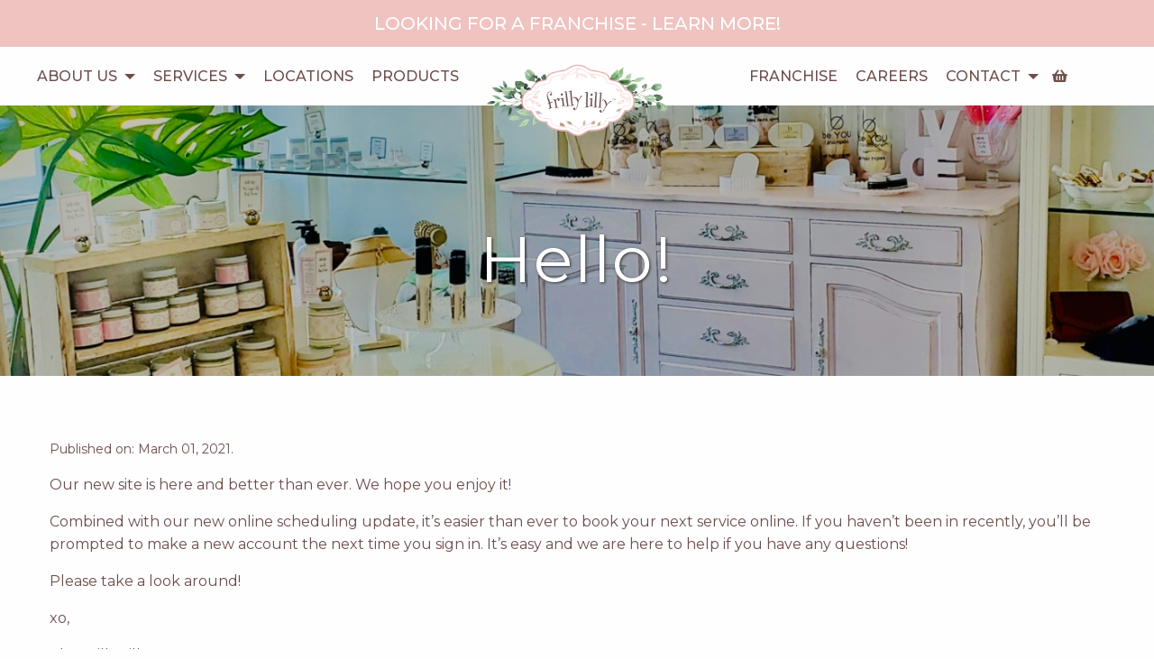

--- FILE ---
content_type: text/html; charset=UTF-8
request_url: https://frillylilly.ca/blog/hello/
body_size: 8713
content:
<!doctype html>

  <html class="no-js"  lang="en-US">

	<head>
		<meta charset="utf-8">
		
		<!-- Force IE to use the latest rendering engine available -->
		<meta http-equiv="X-UA-Compatible" content="IE=edge">

		<!-- Mobile Meta -->
		<meta name="viewport" content="width=device-width, initial-scale=1.0">
		<meta class="foundation-mq">
		
		<!-- If Site Icon isn't set in customizer -->
					<!-- Icons & Favicons -->
			<link rel="icon" type="image/ico" sizes="32x32" href="https://frillylilly.ca/app/themes/cmdbase-theme/assets/images/favicon-32x32.png">
			<link rel="icon" type="image/ico" sizes="16x16" href="https://frillylilly.ca/app/themes/cmdbase-theme/assets/images/favicon-16x16.ico">
			<link href="https://frillylilly.ca/app/themes/cmdbase-theme/assets/images/favicon-129x129.png" rel="apple-touch-icon" />	
	    
		<link rel="pingback" href="https://frillylilly.ca/wp/xmlrpc.php">

		<script type="text/javascript" src="//use.typekit.net/coz3nlc.js"></script>
		<script type="text/javascript">try{Typekit.load();}catch(e){}</script>

		<meta name='robots' content='index, follow, max-image-preview:large, max-snippet:-1, max-video-preview:-1' />
	<style>img:is([sizes="auto" i], [sizes^="auto," i]) { contain-intrinsic-size: 3000px 1500px }</style>
	
            <script data-no-defer="1" data-ezscrex="false" data-cfasync="false" data-pagespeed-no-defer data-cookieconsent="ignore">
                var ctPublicFunctions = {"_ajax_nonce":"98c3740572","_rest_nonce":"bd8cc0394d","_ajax_url":"\/wp\/wp-admin\/admin-ajax.php","_rest_url":"https:\/\/frillylilly.ca\/wp-json\/","data__cookies_type":"native","data__ajax_type":"rest","data__bot_detector_enabled":0,"data__frontend_data_log_enabled":1,"cookiePrefix":"","wprocket_detected":false,"host_url":"frillylilly.ca","text__ee_click_to_select":"Click to select the whole data","text__ee_original_email":"The complete one is","text__ee_got_it":"Got it","text__ee_blocked":"Blocked","text__ee_cannot_connect":"Cannot connect","text__ee_cannot_decode":"Can not decode email. Unknown reason","text__ee_email_decoder":"CleanTalk email decoder","text__ee_wait_for_decoding":"The magic is on the way!","text__ee_decoding_process":"Please wait a few seconds while we decode the contact data."}
            </script>
        
            <script data-no-defer="1" data-ezscrex="false" data-cfasync="false" data-pagespeed-no-defer data-cookieconsent="ignore">
                var ctPublic = {"_ajax_nonce":"98c3740572","settings__forms__check_internal":"0","settings__forms__check_external":"0","settings__forms__force_protection":0,"settings__forms__search_test":"1","settings__data__bot_detector_enabled":0,"settings__sfw__anti_crawler":0,"blog_home":"https:\/\/frillylilly.ca\/","pixel__setting":"3","pixel__enabled":false,"pixel__url":"https:\/\/moderate9-v4.cleantalk.org\/pixel\/ec54b8b77282a058932088c3b204fb9a.gif","data__email_check_before_post":"1","data__email_check_exist_post":1,"data__cookies_type":"native","data__key_is_ok":true,"data__visible_fields_required":true,"wl_brandname":"Anti-Spam by CleanTalk","wl_brandname_short":"CleanTalk","ct_checkjs_key":957317245,"emailEncoderPassKey":"cf417e1e151d37f9e6bf5c93edd3fcef","bot_detector_forms_excluded":"W10=","advancedCacheExists":false,"varnishCacheExists":false,"wc_ajax_add_to_cart":true}
            </script>
        
	<!-- This site is optimized with the Yoast SEO plugin v26.0 - https://yoast.com/wordpress/plugins/seo/ -->
	<title>Hello! - Frilly Lilly</title>
	<link rel="canonical" href="https://frillylilly.ca/blog/hello/" />
	<meta property="og:locale" content="en_US" />
	<meta property="og:type" content="article" />
	<meta property="og:title" content="Hello! - Frilly Lilly" />
	<meta property="og:description" content="Our new site is here and better than ever. We hope you enjoy it! Combined with our new online scheduling update, it&#8217;s easier than ever to book your next service online. If you haven&#8217;t been in recently, you&#8217;ll be prompted to make a new account the next time you sign..." />
	<meta property="og:url" content="https://frillylilly.ca/blog/hello/" />
	<meta property="og:site_name" content="Frilly Lilly" />
	<meta property="article:published_time" content="2021-03-01T17:39:01+00:00" />
	<meta property="og:image" content="https://frillylilly.ca/app/uploads/2020/03/20200909_153233-scaled-1024x1024.jpeg" />
	<meta property="og:image:width" content="1024" />
	<meta property="og:image:height" content="1024" />
	<meta property="og:image:type" content="image/jpeg" />
	<meta name="author" content="Jeremy Van Dyke" />
	<meta name="twitter:card" content="summary_large_image" />
	<meta name="twitter:label1" content="Written by" />
	<meta name="twitter:data1" content="Jeremy Van Dyke" />
	<script type="application/ld+json" class="yoast-schema-graph">{"@context":"https://schema.org","@graph":[{"@type":"WebPage","@id":"https://frillylilly.ca/blog/hello/","url":"https://frillylilly.ca/blog/hello/","name":"Hello! - Frilly Lilly","isPartOf":{"@id":"https://frillylilly.ca/#website"},"primaryImageOfPage":{"@id":"https://frillylilly.ca/blog/hello/#primaryimage"},"image":{"@id":"https://frillylilly.ca/blog/hello/#primaryimage"},"thumbnailUrl":"https://frillylilly.ca/app/uploads/2020/03/20200909_153233-scaled.jpeg","datePublished":"2021-03-01T17:39:01+00:00","author":{"@id":"https://frillylilly.ca/#/schema/person/c2a343a2d7495dbc32f2c1a65241b8bb"},"breadcrumb":{"@id":"https://frillylilly.ca/blog/hello/#breadcrumb"},"inLanguage":"en-US","potentialAction":[{"@type":"ReadAction","target":["https://frillylilly.ca/blog/hello/"]}]},{"@type":"ImageObject","inLanguage":"en-US","@id":"https://frillylilly.ca/blog/hello/#primaryimage","url":"https://frillylilly.ca/app/uploads/2020/03/20200909_153233-scaled.jpeg","contentUrl":"https://frillylilly.ca/app/uploads/2020/03/20200909_153233-scaled.jpeg","width":2560,"height":2560},{"@type":"BreadcrumbList","@id":"https://frillylilly.ca/blog/hello/#breadcrumb","itemListElement":[{"@type":"ListItem","position":1,"name":"Home","item":"https://frillylilly.ca/"},{"@type":"ListItem","position":2,"name":"Hello!"}]},{"@type":"WebSite","@id":"https://frillylilly.ca/#website","url":"https://frillylilly.ca/","name":"Frilly Lilly","description":"The boutique for all things lovely","potentialAction":[{"@type":"SearchAction","target":{"@type":"EntryPoint","urlTemplate":"https://frillylilly.ca/?s={search_term_string}"},"query-input":{"@type":"PropertyValueSpecification","valueRequired":true,"valueName":"search_term_string"}}],"inLanguage":"en-US"},{"@type":"Person","@id":"https://frillylilly.ca/#/schema/person/c2a343a2d7495dbc32f2c1a65241b8bb","name":"Jeremy Van Dyke","image":{"@type":"ImageObject","inLanguage":"en-US","@id":"https://frillylilly.ca/#/schema/person/image/","url":"https://secure.gravatar.com/avatar/46a4c66b4887355935f345eda3e19297c3603fe3f66377e56bd133a9c7c8d113?s=96&d=mm&r=g","contentUrl":"https://secure.gravatar.com/avatar/46a4c66b4887355935f345eda3e19297c3603fe3f66377e56bd133a9c7c8d113?s=96&d=mm&r=g","caption":"Jeremy Van Dyke"},"sameAs":["http://www.frillylilly.ca"]}]}</script>
	<!-- / Yoast SEO plugin. -->


<link rel="alternate" type="application/rss+xml" title="Frilly Lilly &raquo; Feed" href="https://frillylilly.ca/feed/" />
<link rel="alternate" type="application/rss+xml" title="Frilly Lilly &raquo; Comments Feed" href="https://frillylilly.ca/comments/feed/" />
<link rel="alternate" type="application/rss+xml" title="Frilly Lilly &raquo; Hello! Comments Feed" href="https://frillylilly.ca/blog/hello/feed/" />
<link rel='stylesheet' id='cleantalk-public-css-css' href='https://frillylilly.ca/app/plugins/cleantalk-spam-protect/css/cleantalk-public.min.css?ver=6.65_1759763020' type='text/css' media='all' />
<link rel='stylesheet' id='cleantalk-email-decoder-css-css' href='https://frillylilly.ca/app/plugins/cleantalk-spam-protect/css/cleantalk-email-decoder.min.css?ver=6.65_1759763020' type='text/css' media='all' />
<link rel='stylesheet' id='advanced-flat-rate-shipping-for-woocommerce-css' href='https://frillylilly.ca/app/plugins/woo-extra-flat-rate/public/css/advanced-flat-rate-shipping-for-woocommerce-public.css?ver=v4.4.3' type='text/css' media='all' />
<link rel='stylesheet' id='font-awesome-min-css' href='https://frillylilly.ca/app/plugins/woo-extra-flat-rate/public/css/font-awesome.min.css?ver=v4.4.3' type='text/css' media='all' />
<link rel='stylesheet' id='wpmenucart-icons-css' href='https://frillylilly.ca/app/plugins/woocommerce-menu-bar-cart/assets/css/wpmenucart-icons.min.css?ver=2.14.12' type='text/css' media='all' />
<style id='wpmenucart-icons-inline-css' type='text/css'>
@font-face{font-family:WPMenuCart;src:url(https://frillylilly.ca/app/plugins/woocommerce-menu-bar-cart/assets/fonts/WPMenuCart.eot);src:url(https://frillylilly.ca/app/plugins/woocommerce-menu-bar-cart/assets/fonts/WPMenuCart.eot?#iefix) format('embedded-opentype'),url(https://frillylilly.ca/app/plugins/woocommerce-menu-bar-cart/assets/fonts/WPMenuCart.woff2) format('woff2'),url(https://frillylilly.ca/app/plugins/woocommerce-menu-bar-cart/assets/fonts/WPMenuCart.woff) format('woff'),url(https://frillylilly.ca/app/plugins/woocommerce-menu-bar-cart/assets/fonts/WPMenuCart.ttf) format('truetype'),url(https://frillylilly.ca/app/plugins/woocommerce-menu-bar-cart/assets/fonts/WPMenuCart.svg#WPMenuCart) format('svg');font-weight:400;font-style:normal;font-display:swap}
</style>
<link rel='stylesheet' id='wpmenucart-css' href='https://frillylilly.ca/app/plugins/woocommerce-menu-bar-cart/assets/css/wpmenucart-main.min.css?ver=2.14.12' type='text/css' media='all' />
<link rel='stylesheet' id='woocommerce-layout-css' href='https://frillylilly.ca/app/plugins/woocommerce/assets/css/woocommerce-layout.css?ver=10.2.2' type='text/css' media='all' />
<link rel='stylesheet' id='woocommerce-smallscreen-css' href='https://frillylilly.ca/app/plugins/woocommerce/assets/css/woocommerce-smallscreen.css?ver=10.2.2' type='text/css' media='only screen and (max-width: 768px)' />
<link rel='stylesheet' id='woocommerce-general-css' href='https://frillylilly.ca/app/plugins/woocommerce/assets/css/woocommerce.css?ver=10.2.2' type='text/css' media='all' />
<style id='woocommerce-inline-inline-css' type='text/css'>
.woocommerce form .form-row .required { visibility: visible; }
</style>
<link rel='stylesheet' id='brands-styles-css' href='https://frillylilly.ca/app/plugins/woocommerce/assets/css/brands.css?ver=10.2.2' type='text/css' media='all' />
<link rel='stylesheet' id='fontawesome-css-css' href='https://frillylilly.ca/app/themes/cmdbase-theme/assets/styles/fontawesome.min.css?ver=1657290777' type='text/css' media='all' />
<link rel='stylesheet' id='foundation-css-css' href='https://frillylilly.ca/app/themes/cmdbase-theme/assets/styles/foundation.min.css?ver=1657290777' type='text/css' media='all' />
<link rel='stylesheet' id='site-css-css' href='https://frillylilly.ca/app/themes/cmdbase-theme/assets/styles/style.css?ver=16572907772' type='text/css' media='all' />
<script type="text/javascript" src="https://frillylilly.ca/app/plugins/cleantalk-spam-protect/js/apbct-public-bundle_gathering.min.js?ver=6.65_1759763020" id="apbct-public-bundle_gathering.min-js-js"></script>
<script type="text/javascript" src="https://frillylilly.ca/wp/wp-includes/js/jquery/jquery.min.js?ver=3.7.1" id="jquery-core-js"></script>
<script type="text/javascript" src="https://frillylilly.ca/wp/wp-includes/js/jquery/jquery-migrate.min.js?ver=3.4.1" id="jquery-migrate-js"></script>
<script type="text/javascript" src="https://frillylilly.ca/app/plugins/woo-extra-flat-rate/public/js/advanced-flat-rate-shipping-for-woocommerce-public.js?ver=v4.4.3" id="advanced-flat-rate-shipping-for-woocommerce-js"></script>
<script type="text/javascript" src="https://frillylilly.ca/app/plugins/woocommerce/assets/js/jquery-blockui/jquery.blockUI.min.js?ver=2.7.0-wc.10.2.2" id="jquery-blockui-js" defer="defer" data-wp-strategy="defer"></script>
<script type="text/javascript" id="wc-add-to-cart-js-extra">
/* <![CDATA[ */
var wc_add_to_cart_params = {"ajax_url":"\/wp\/wp-admin\/admin-ajax.php","wc_ajax_url":"\/?wc-ajax=%%endpoint%%","i18n_view_cart":"View cart","cart_url":"https:\/\/frillylilly.ca\/cart\/","is_cart":"","cart_redirect_after_add":"no"};
/* ]]> */
</script>
<script type="text/javascript" src="https://frillylilly.ca/app/plugins/woocommerce/assets/js/frontend/add-to-cart.min.js?ver=10.2.2" id="wc-add-to-cart-js" defer="defer" data-wp-strategy="defer"></script>
<script type="text/javascript" src="https://frillylilly.ca/app/plugins/woocommerce/assets/js/js-cookie/js.cookie.min.js?ver=2.1.4-wc.10.2.2" id="js-cookie-js" defer="defer" data-wp-strategy="defer"></script>
<script type="text/javascript" id="woocommerce-js-extra">
/* <![CDATA[ */
var woocommerce_params = {"ajax_url":"\/wp\/wp-admin\/admin-ajax.php","wc_ajax_url":"\/?wc-ajax=%%endpoint%%","i18n_password_show":"Show password","i18n_password_hide":"Hide password"};
/* ]]> */
</script>
<script type="text/javascript" src="https://frillylilly.ca/app/plugins/woocommerce/assets/js/frontend/woocommerce.min.js?ver=10.2.2" id="woocommerce-js" defer="defer" data-wp-strategy="defer"></script>
<link rel="https://api.w.org/" href="https://frillylilly.ca/wp-json/" /><link rel="alternate" title="JSON" type="application/json" href="https://frillylilly.ca/wp-json/wp/v2/posts/4245" /><link rel="alternate" title="oEmbed (JSON)" type="application/json+oembed" href="https://frillylilly.ca/wp-json/oembed/1.0/embed?url=https%3A%2F%2Ffrillylilly.ca%2Fblog%2Fhello%2F" />
<link rel="alternate" title="oEmbed (XML)" type="text/xml+oembed" href="https://frillylilly.ca/wp-json/oembed/1.0/embed?url=https%3A%2F%2Ffrillylilly.ca%2Fblog%2Fhello%2F&#038;format=xml" />
	<noscript><style>.woocommerce-product-gallery{ opacity: 1 !important; }</style></noscript>
	
		<script>
		  (function(i,s,o,g,r,a,m){i['GoogleAnalyticsObject']=r;i[r]=i[r]||function(){
		  (i[r].q=i[r].q||[]).push(arguments)},i[r].l=1*new Date();a=s.createElement(o),
		  m=s.getElementsByTagName(o)[0];a.async=1;a.src=g;m.parentNode.insertBefore(a,m)
		  })(window,document,'script','//www.google-analytics.com/analytics.js','ga');

		  ga('create', 'UA-2343775-1', 'auto');
		  ga('send', 'pageview');
		</script>

    <!-- Facebook Pixel Code -->
    <script>
      !function(f,b,e,v,n,t,s)
      {if(f.fbq)return;n=f.fbq=function(){n.callMethod?
      n.callMethod.apply(n,arguments):n.queue.push(arguments)};
      if(!f._fbq)f._fbq=n;n.push=n;n.loaded=!0;n.version='2.0';
      n.queue=[];t=b.createElement(e);t.async=!0;
      t.src=v;s=b.getElementsByTagName(e)[0];
      s.parentNode.insertBefore(t,s)}(window, document,'script',
      'https://connect.facebook.net/en_US/fbevents.js');
      fbq('init', '789625349123599');
      fbq('track', 'PageView');
    </script>
    <noscript>
      <img height="1" width="1" style="display:none" 
           src="https://www.facebook.com/tr?id=789625349123599&ev=PageView&noscript=1"/>
    </noscript>
    <!-- End Facebook Pixel Code -->

	</head>
			
	<body class="wp-singular post-template-default single single-post postid-4245 single-format-standard wp-theme-cmdbase-theme theme-cmdbase-theme woocommerce-no-js hide-recaptcha">
		<header id="header">
		  <div class="top-bar ping_bg">
		    <div class="row">
		      <div class="small-12">
		        <p class="text_uppercase"><a href="/franchise/" title="Learn More about a Franchise Information">Looking For a Franchise - Learn More!</a></p>
		      </div>
		    </div>
		  </div>
		  <!--logo bar & menu bar-->
		  <div class="menu-bar">
			  <div class="full_container">
			    <div class="logo_menu_bar">
			      <div class="row align-center-middle">

			        <div class="large-5 hide-for-medium-only">
			          <div class="left_panel align-center-middle">
				          <ul class="dropdown menu" data-dropdown-menu>
				            <li id="menu-item-3649" class="menu-item menu-item-type-post_type menu-item-object-page menu-item-has-children menu-item-3649"><a href="https://frillylilly.ca/about-us/our-story/">About Us</a>
<ul class='sub-menu submenu is-dropdown-submenu first-sub vertical' data-submenu role='menubar'><ul class='sub-menu-inner'>
	<li id="menu-item-3446" class="menu-item menu-item-type-post_type menu-item-object-page menu-item-3446"><a href="https://frillylilly.ca/about-us/our-story/">Our Story</a></li>
	<li id="menu-item-3447" class="menu-item menu-item-type-post_type menu-item-object-page menu-item-3447"><a href="https://frillylilly.ca/about-us/social-responsibility/">Social Responsibility</a></li>
	<li id="menu-item-3448" class="menu-item menu-item-type-post_type menu-item-object-page menu-item-3448"><a href="https://frillylilly.ca/about-us/waxing-care/">Waxing Care</a></li>
	<li id="menu-item-3449" class="menu-item menu-item-type-post_type menu-item-object-page menu-item-3449"><a href="https://frillylilly.ca/about-us/health-standards/">Health Standards</a></li>
</ul></ul>
</li>
<li id="menu-item-3961" class="menu-item menu-item-type-post_type menu-item-object-page menu-item-has-children menu-item-3961"><a href="https://frillylilly.ca/services/waxing-nails/">Services</a>
<ul class='sub-menu submenu is-dropdown-submenu first-sub vertical' data-submenu role='menubar'><ul class='sub-menu-inner'>
	<li id="menu-item-3947" class="menu-item menu-item-type-post_type menu-item-object-page menu-item-3947"><a href="https://frillylilly.ca/services/waxing-nails/">Waxing &#038; Nails</a></li>
	<li id="menu-item-4023" class="menu-item menu-item-type-post_type menu-item-object-page menu-item-4023"><a href="https://frillylilly.ca/services/facials/">Facials</a></li>
	<li id="menu-item-3949" class="menu-item menu-item-type-post_type menu-item-object-page menu-item-3949"><a href="https://frillylilly.ca/services/lash-brow/">Lash &#038; Brow</a></li>
</ul></ul>
</li>
<li id="menu-item-3450" class="menu-item menu-item-type-post_type menu-item-object-page menu-item-3450"><a href="https://frillylilly.ca/locations/">Locations</a></li>
<li id="menu-item-3444" class="menu-item menu-item-type-post_type menu-item-object-page menu-item-3444"><a href="https://frillylilly.ca/products/">Products</a></li>
				          </ul>
				        </div>
			        </div>

			        <div class="logo-wrapper large-2 large-offset-0 medium-6 medium-offset-3 small-4 small-offset-4">
							  			          <figure class="logo with-hero">
			            <a href="/"><img src="https://frillylilly.ca/app/themes/cmdbase-theme/assets/images/logo.png" alt="logo"></a>
			          </figure>
			        </div>

			        <div class="large-5 medium-3 small-4">
			          <div class="right_panel align-center-middle">
			            <ul class="dropdown menu" data-dropdown-menu>
				            <li id="menu-item-3586" class="menu-item menu-item-type-post_type menu-item-object-page menu-item-3586"><a href="https://frillylilly.ca/franchise/">Franchise</a></li>
<li id="menu-item-75" class="menu-item menu-item-type-post_type menu-item-object-page menu-item-75"><a href="https://frillylilly.ca/careers/">Careers</a></li>
<li id="menu-item-73" class="menu-item menu-item-type-post_type menu-item-object-page menu-item-has-children menu-item-73"><a href="https://frillylilly.ca/contact/">Contact</a>
<ul class='sub-menu submenu is-dropdown-submenu first-sub vertical' data-submenu role='menubar'><ul class='sub-menu-inner'>
	<li id="menu-item-479" class="menu-item menu-item-type-post_type menu-item-object-page menu-item-479"><a href="https://frillylilly.ca/contact/contact-your-boutique/">Contact Your Boutique</a></li>
	<li id="menu-item-478" class="menu-item menu-item-type-post_type menu-item-object-page menu-item-478"><a href="https://frillylilly.ca/contact/contact-head-office/">Contact Head Office</a></li>
	<li id="menu-item-481" class="menu-item menu-item-type-post_type menu-item-object-page menu-item-481"><a href="https://frillylilly.ca/contact/how-did-we-do/">How Did We Do?</a></li>
</ul></ul>
</li>
			            </ul>
			            <div class="last_menu">
				            			              <a href="/cart/" class="cart_btn"><i class="fa fa-shopping-basket"></i></a>
			            </div>
			            <div class="off-canvas-content" data-off-canvas-content>
			              <button type="button" class="button" data-toggle="offCanvas"><i class="fa fa-bars"></i></button>
			            </div>
			          </div>
			        </div>
			        
			      </div>
			    </div>
			    <div class="off-canvas position-left is-closed" id="offCanvas" data-off-canvas>
			      <button class="close-button" aria-label="Close menu" type="button" data-close>
			      <span aria-hidden="true">&times;</span>
			      </button>
			      <figure class="off-canvas-logo">
			        <a href="#"><img src="https://frillylilly.ca/app/themes/cmdbase-theme/assets/images/logo.png" alt="logo"></a>
			      </figure>
			      <ul class="vertical menu accordion-menu" data-accordion-menu>
	            <li class="menu-item menu-item-type-post_type menu-item-object-page menu-item-has-children menu-item-3649"><a href="https://frillylilly.ca/about-us/our-story/">About Us</a>
<ul class='sub-menu submenu is-dropdown-submenu first-sub vertical' data-submenu role='menubar'><ul class='sub-menu-inner'>
	<li class="menu-item menu-item-type-post_type menu-item-object-page menu-item-3446"><a href="https://frillylilly.ca/about-us/our-story/">Our Story</a></li>
	<li class="menu-item menu-item-type-post_type menu-item-object-page menu-item-3447"><a href="https://frillylilly.ca/about-us/social-responsibility/">Social Responsibility</a></li>
	<li class="menu-item menu-item-type-post_type menu-item-object-page menu-item-3448"><a href="https://frillylilly.ca/about-us/waxing-care/">Waxing Care</a></li>
	<li class="menu-item menu-item-type-post_type menu-item-object-page menu-item-3449"><a href="https://frillylilly.ca/about-us/health-standards/">Health Standards</a></li>
</ul></ul>
</li>
<li class="menu-item menu-item-type-post_type menu-item-object-page menu-item-has-children menu-item-3961"><a href="https://frillylilly.ca/services/waxing-nails/">Services</a>
<ul class='sub-menu submenu is-dropdown-submenu first-sub vertical' data-submenu role='menubar'><ul class='sub-menu-inner'>
	<li class="menu-item menu-item-type-post_type menu-item-object-page menu-item-3947"><a href="https://frillylilly.ca/services/waxing-nails/">Waxing &#038; Nails</a></li>
	<li class="menu-item menu-item-type-post_type menu-item-object-page menu-item-4023"><a href="https://frillylilly.ca/services/facials/">Facials</a></li>
	<li class="menu-item menu-item-type-post_type menu-item-object-page menu-item-3949"><a href="https://frillylilly.ca/services/lash-brow/">Lash &#038; Brow</a></li>
</ul></ul>
</li>
<li class="menu-item menu-item-type-post_type menu-item-object-page menu-item-3450"><a href="https://frillylilly.ca/locations/">Locations</a></li>
<li class="menu-item menu-item-type-post_type menu-item-object-page menu-item-3444"><a href="https://frillylilly.ca/products/">Products</a></li>
<li class="menu-item menu-item-type-post_type menu-item-object-page menu-item-3586"><a href="https://frillylilly.ca/franchise/">Franchise</a></li>
<li class="menu-item menu-item-type-post_type menu-item-object-page menu-item-75"><a href="https://frillylilly.ca/careers/">Careers</a></li>
<li class="menu-item menu-item-type-post_type menu-item-object-page menu-item-has-children menu-item-73"><a href="https://frillylilly.ca/contact/">Contact</a>
<ul class='sub-menu submenu is-dropdown-submenu first-sub vertical' data-submenu role='menubar'><ul class='sub-menu-inner'>
	<li class="menu-item menu-item-type-post_type menu-item-object-page menu-item-479"><a href="https://frillylilly.ca/contact/contact-your-boutique/">Contact Your Boutique</a></li>
	<li class="menu-item menu-item-type-post_type menu-item-object-page menu-item-478"><a href="https://frillylilly.ca/contact/contact-head-office/">Contact Head Office</a></li>
	<li class="menu-item menu-item-type-post_type menu-item-object-page menu-item-481"><a href="https://frillylilly.ca/contact/how-did-we-do/">How Did We Do?</a></li>
</ul></ul>
</li>
			        <!-- <li><a href="#">About</a></li>
			        <li>
			          <a href="#">Services</a>
			          <ul class="menu vertical nested">
			            <li><a href="#">Services1</a></li>
			            <li>
			              <a href="#">Services2</a>
			              <ul class="menu vertical nested">
			                <li><a href="#">Services2.1</a></li>
			                <li><a href="#">Services2.2</a></li>
			                <li><a href="#">Services2.3</a></li>
			              </ul>
			            </li>
			            <li><a href="#">Services3</a></li>
			          </ul>
			        </li>
			        <li><a href="#">Locations</a></li>
			        <li><a href="#">Products</a></li>
			        <li><a href="#">Franchise</a></li>
			        <li><a href="#">Blog</a></li>
			        <li><a href="#">Contact</a></li> -->
			        			      </ul>
			    </div>
			  </div>
			</div>
		  <!--End logo bar & menu bar-->
		  <!-- This is the nested modal -->
		  <div class="reveal small" id="search_bar" data-reveal>
		    <h3>Search</h3>
		    <button class="close-button" data-close aria-label="Close reveal" type="button" >
		    <span aria-hidden="true">&times;</span>
		    </button>
		    <hr>
		    <form role="search" method="get" id="searchform" action="" class="search_box">
		      <div class="input-group">
		        <input class="input-group-field" type="search" name="s" id="s" placeholder="Search..">
		        <div class="input-group-button">
		          <input type="submit" class="button" value="Submit">
		        </div>
		      </div>
		    </form>
		  </div>
		</header>
<section id="banner" style="background-image: url('https://frillylilly.ca/app/uploads/2020/03/20200909_153233-scaled-1400x600.jpeg');">
  <div class="banner-caption">
    <h1>Hello!</h1>
  </div>
</section>

<section class="text-content basic-container">
  <div class="container">
    <div class="text-wrapper">
      <div class="inner-container">
        <div class="row">
          <div class="columns medium-12 small-12">
          	<p>Published on: March 01, 2021.</p>
            <div class="main-content"><p>Our new site is here and better than ever. We hope you enjoy it!</p>
<p>Combined with our new online scheduling update, it&#8217;s easier than ever to book your next service online. If you haven&#8217;t been in recently, you&#8217;ll be prompted to make a new account the next time you sign in. It&#8217;s easy and we are here to help if you have any questions!</p>
<p>Please take a look around!</p>
<p>xo,</p>
<p>The Frilly Lilly team</p>
</div>          </div>
        </div>
      </div>
    </div>
  </div>
</section>

		<footer class="footer" role="contentinfo">
			<div class="row">
		    <div class="large-3 medium-6 small-12 columns">
		      <!-- START: searchform.php -->
		      <div class="search-wrapper">
		      	<div id="search-footer">
		      		<h4>Search</h4>
				      <form role="search" method="get" id="searchform" action="">
				        <label class="hide" for="s">Search for:</label>
				        <div class="row collapse">
				          <div class="search">
				            <input type="text" value="" name="s" id="s" placeholder="Search">
				          </div>
				          <div class="search-button">
				            <input type="submit" id="searchsubmit" value="Search" class="postfix button">
				          </div>
				        </div>
				      </form>
				    </div>
			      <!-- END: searchform.php -->
			      <div id="social-footer">
			        <h4>Social</h4>
			        <a href="https://www.facebook.com/frillylilly" title="Facebook" target="_blank">
			          <svg width="40" height="40">
			            <image xlink:href="https://frillylilly.ca/app/themes/cmdbase-theme/assets/images/facebook.svg" src="https://frillylilly.ca/app/themes/cmdbase-theme/assets/images/facebook.png" width="40" height="40"></image>
			          </svg>
			        </a>
			        <a href="https://instagram.com/frillylilly/" title="Instagram" target="_blank">
			          <svg width="40" height="40">
			            <image xlink:href="https://frillylilly.ca/app/themes/cmdbase-theme/assets/images/instagram.svg" src="https://frillylilly.ca/app/themes/cmdbase-theme/assets/images/instagram.png" width="40" height="40"></image>
			          </svg>
			        </a>
			      </div>
			    </div>
		    </div>
		    <div class="large-3 medium-6 small-12 columns">
		      <nav id="access" role="navigation">
		        <h4>Menu</h4>
		        <div class="menu-footer-menu-container">
		          <ul class="footer-nav-bar">
		          	<li id="menu-item-44" class="menu-item menu-item-type-custom menu-item-object-custom menu-item-home menu-item-44"><a href="https://frillylilly.ca/">Home</a></li>
<li id="menu-item-52" class="menu-item menu-item-type-post_type menu-item-object-page menu-item-52"><a href="https://frillylilly.ca/about-us/">About Us</a></li>
<li id="menu-item-50" class="menu-item menu-item-type-post_type menu-item-object-page menu-item-50"><a href="https://frillylilly.ca/services/">Services</a></li>
<li id="menu-item-51" class="menu-item menu-item-type-post_type menu-item-object-page menu-item-51"><a href="https://frillylilly.ca/products/">Products</a></li>
<li id="menu-item-49" class="menu-item menu-item-type-post_type menu-item-object-page menu-item-49"><a href="https://frillylilly.ca/locations/">Locations</a></li>
<li id="menu-item-46" class="menu-item menu-item-type-post_type menu-item-object-page menu-item-46"><a href="https://frillylilly.ca/online-booking/">Online Booking</a></li>
<li id="menu-item-47" class="menu-item menu-item-type-post_type menu-item-object-page menu-item-47"><a href="https://frillylilly.ca/careers/">Careers</a></li>
<li id="menu-item-48" class="menu-item menu-item-type-post_type menu-item-object-page menu-item-48"><a href="https://frillylilly.ca/blog/">Blog</a></li>
<li id="menu-item-45" class="menu-item menu-item-type-post_type menu-item-object-page menu-item-45"><a href="https://frillylilly.ca/contact/">Contact</a></li>
		          </ul>
		        </div>
		      </nav>
		    </div>
		    <div class="footer-about large-6 medium-12 small-12 columns">
		      <h4>About Us</h4>
		      <p>Since our first Frilly Lilly boutique opened in 2005, our brand has quickly grown to have boutiques across Canada. Our whimsical and feminine boutiques specialize in waxing, manicures and pedicures, and provide our signature bath and body care products as well as a full range of jewelry and accessories. We only use the highest quality products, maintain the strictest health standards, and make sure our team is expertly trained.</p>
		    </div>
			</div>
		  <div class="row">
		    <div class="large-6 medium-5 small-12 columns">
		      <p class="copyright">&copy; 2026 Frilly Lilly | All Rights Reserved.</p>
		    </div>
		    <div class="large-6 medium-7 small-12 columns">
		    	<p class="copyright"><a href="https://www.commandbase.ca" target="_blank" title="Command Base Creative Design Inc.">Regina based website design &amp; development</a> by <a href="https://www.commandbase.ca" target="_blank" title="Command Base Creative Design Inc.">Command Base Creative</a>.</p>
		      <p id="credits"></p>
		    </div>
		  </div>
	  </footer>

		<img alt="Cleantalk Pixel" title="Cleantalk Pixel" id="apbct_pixel" style="display: none;" src="https://moderate9-v4.cleantalk.org/pixel/ec54b8b77282a058932088c3b204fb9a.gif"><script>				
                    document.addEventListener('DOMContentLoaded', function () {
                        setTimeout(function(){
                            if( document.querySelectorAll('[name^=ct_checkjs]').length > 0 ) {
                                if (typeof apbct_public_sendREST === 'function' && typeof apbct_js_keys__set_input_value === 'function') {
                                    apbct_public_sendREST(
                                    'js_keys__get',
                                    { callback: apbct_js_keys__set_input_value })
                                }
                            }
                        },0)					    
                    })				
                </script><script type="speculationrules">
{"prefetch":[{"source":"document","where":{"and":[{"href_matches":"\/*"},{"not":{"href_matches":["\/wp\/wp-*.php","\/wp\/wp-admin\/*","\/app\/uploads\/*","\/app\/*","\/app\/plugins\/*","\/app\/themes\/cmdbase-theme\/*","\/*\\?(.+)"]}},{"not":{"selector_matches":"a[rel~=\"nofollow\"]"}},{"not":{"selector_matches":".no-prefetch, .no-prefetch a"}}]},"eagerness":"conservative"}]}
</script>
	<script type='text/javascript'>
		(function () {
			var c = document.body.className;
			c = c.replace(/woocommerce-no-js/, 'woocommerce-js');
			document.body.className = c;
		})();
	</script>
	<link rel='stylesheet' id='wc-blocks-style-css' href='https://frillylilly.ca/app/plugins/woocommerce/assets/client/blocks/wc-blocks.css?ver=wc-10.2.2' type='text/css' media='all' />
<script type="text/javascript" src="https://frillylilly.ca/app/plugins/woocommerce/assets/js/sourcebuster/sourcebuster.min.js?ver=10.2.2" id="sourcebuster-js-js"></script>
<script type="text/javascript" id="wc-order-attribution-js-extra">
/* <![CDATA[ */
var wc_order_attribution = {"params":{"lifetime":1.0e-5,"session":30,"base64":false,"ajaxurl":"https:\/\/frillylilly.ca\/wp\/wp-admin\/admin-ajax.php","prefix":"wc_order_attribution_","allowTracking":true},"fields":{"source_type":"current.typ","referrer":"current_add.rf","utm_campaign":"current.cmp","utm_source":"current.src","utm_medium":"current.mdm","utm_content":"current.cnt","utm_id":"current.id","utm_term":"current.trm","utm_source_platform":"current.plt","utm_creative_format":"current.fmt","utm_marketing_tactic":"current.tct","session_entry":"current_add.ep","session_start_time":"current_add.fd","session_pages":"session.pgs","session_count":"udata.vst","user_agent":"udata.uag"}};
/* ]]> */
</script>
<script type="text/javascript" src="https://frillylilly.ca/app/plugins/woocommerce/assets/js/frontend/order-attribution.min.js?ver=10.2.2" id="wc-order-attribution-js"></script>
<script type="text/javascript" src="https://frillylilly.ca/app/themes/cmdbase-theme/assets/scripts/fontawesome.min.js?ver=1657290777" id="fontawesome-js-js"></script>
<script type="text/javascript" src="https://frillylilly.ca/app/themes/cmdbase-theme/assets/scripts/foundation.min.js?ver=1657290777" id="foundation-js-js"></script>
<script type="text/javascript" src="https://frillylilly.ca/app/themes/cmdbase-theme/assets/scripts/slick.min.js?ver=1657290777" id="slick-js-js"></script>
<script type="text/javascript" src="https://frillylilly.ca/app/themes/cmdbase-theme/assets/scripts/scripts.js?ver=1657290777" id="site-js-js"></script>
<script type="text/javascript" src="https://frillylilly.ca/wp/wp-includes/js/comment-reply.min.js?ver=6.8.3" id="comment-reply-js" async="async" data-wp-strategy="async"></script>
		<script>
			window.addEventListener('load',function(){

				if(window.location.href.indexOf('frilly-lilly-santa-monica/') != -1){
				 	jQuery('[title="Book Now!"]').click(function(){
						jQuery('body').append('<img height="1" width="1" style="border-style:none;" alt="" src="//www.googleadservices.com/pagead/conversion/1049455076/?label=5Ne4CIyTxG0Q5NO19AM&amp;guid=ON&amp;script=0"/>');
					});
				}

				if(window.location.href.indexOf('frilly-lilly-mission/') != -1){
				  jQuery('[title="Book Now!"]').click(function(){
						jQuery('body').append('<img height="1" width="1" style="border-style:none;" alt="" src="//www.googleadservices.com/pagead/conversion/1049455076/?label=FWvzCPyNv20Q5NO19AM&amp;guid=ON&amp;script=0"/>')
					})
				}


				if(window.location.href.indexOf('frilly-lilly-victoria/') != -1){
					jQuery('[title="Book Now!"]').click(function(){
						jQuery('body').append('<img height="1" width="1" style="border-style:none;" alt="" src="//www.googleadservices.com/pagead/conversion/1049455076/?label=wPKvCKLV4G0Q5NO19AM&amp;guid=ON&amp;script=0"/>')
					});
				}
			});

			jQuery(document).ready(function(){
				jQuery('.button[title="Book Now!"]').click(function(){
				  if(window.location.pathname=='/boutiques/frilly-lilly-aspen/')
				  {
				    (new Image()).src="//www.googleadservices.com/pagead/conversion/1049455076/?label=_z9PCPCc1W4Q5NO19AM&guid=ON&script=0";
				  }
				  if(window.location.pathname=='/boutiques/frilly-lilly-windermere/')
				  {
				    (new Image()).src="//www.googleadservices.com/pagead/conversion/1049455076/?label=dAR8CLKuwW4Q5NO19AM&guid=ON&script=0";
				  }
				  if(window.location.pathname=='/boutiques/frilly-lilly-copperstone/')
				  {
				    (new Image()).src="//www.googleadservices.com/pagead/conversion/1049455076/?label=FLIiCNGe1W4Q5NO19AM&guid=ON&script=0";
				  }
				   if(window.location.pathname=='/boutiques/frilly-lilly-creekside/')
				  {
				    (new Image()).src="//www.googleadservices.com/pagead/conversion/1049455076/?label=471MCIXlx28Q5NO19AM&guid=ON&script=0";
				  }
				  
				if(window.location.pathname=='/boutiques/frilly-lilly-crowfoot-corner/')
				  {
				    (new Image()).src="//www.googleadservices.com/pagead/conversion/1049455076/?label=9N5XCK7pzW8Q5NO19AM&guid=ON&script=0";
				  }
				  
				  if(window.location.pathname=='/boutiques/frilly-lilly-east-village/')
				  {
				    (new Image()).src="//www.googleadservices.com/pagead/conversion/1049455076/?label=Dl__CKCJtW8Q5NO19AM&guid=ON&script=0";
				  }
				  if(window.location.pathname=='/boutiques/frilly-lilly-kensington/')
				  {
				    (new Image()).src="//www.googleadservices.com/pagead/conversion/1049455076/?label=ue-HCPDpzW8Q5NO19AM&guid=ON&script=0";
				  }
				  if(window.location.pathname=='/boutiques/frilly-lilly-kingsland/')
				  {
				    (new Image()).src="//www.googleadservices.com/pagead/conversion/1049455076/?label=hGagCKnfx28Q5NO19AM&guid=ON&script=0";
				  }
				  if(window.location.pathname=='/boutiques/frilly-lilly-mckenzie-towne/')
				  {
				    (new Image()).src="//www.googleadservices.com/pagead/conversion/1049455076/?label=Bno9CKzlx28Q5NO19AM&guid=ON&script=0";
				  }
				   if(window.location.pathname=='/boutiques/frilly-lilly-shawnessy/')
				  {
				    (new Image()).src="//www.googleadservices.com/pagead/conversion/1049455076/?label=FM2zCPmItW8Q5NO19AM&guid=ON&script=0";
				  }
				  
				});
			});
		</script>
	<script defer src="https://static.cloudflareinsights.com/beacon.min.js/vcd15cbe7772f49c399c6a5babf22c1241717689176015" integrity="sha512-ZpsOmlRQV6y907TI0dKBHq9Md29nnaEIPlkf84rnaERnq6zvWvPUqr2ft8M1aS28oN72PdrCzSjY4U6VaAw1EQ==" data-cf-beacon='{"version":"2024.11.0","token":"86bf516f9efd4a1cb6a0b5c4e0bbfe92","r":1,"server_timing":{"name":{"cfCacheStatus":true,"cfEdge":true,"cfExtPri":true,"cfL4":true,"cfOrigin":true,"cfSpeedBrain":true},"location_startswith":null}}' crossorigin="anonymous"></script>
</body>
</html>

--- FILE ---
content_type: text/css
request_url: https://frillylilly.ca/app/themes/cmdbase-theme/assets/styles/style.css?ver=16572907772
body_size: 25105
content:
@charset "UTF-8";@import url("https://fonts.googleapis.com/css?family=Montserrat:300,400,500,600,700,800,900&display=swap");@import url("https://fonts.googleapis.com/css?family=Playfair+Display:400,400i,700,700i,900,900i&display=swap");@media print,screen and (min-width:40em){.reveal,.reveal.large,.reveal.small,.reveal.tiny{right:auto;left:auto;margin:0 auto}}.slide-in-down.mui-enter{transition-duration:.5s;transition-timing-function:linear;transform:translateY(-100%);transition-property:transform,opacity;-webkit-backface-visibility:hidden;backface-visibility:hidden}.slide-in-down.mui-enter.mui-enter-active{transform:translateY(0)}.slide-in-left.mui-enter{transition-duration:.5s;transition-timing-function:linear;transform:translateX(-100%);transition-property:transform,opacity;-webkit-backface-visibility:hidden;backface-visibility:hidden}.slide-in-left.mui-enter.mui-enter-active{transform:translateX(0)}.slide-in-up.mui-enter{transition-duration:.5s;transition-timing-function:linear;transform:translateY(100%);transition-property:transform,opacity;-webkit-backface-visibility:hidden;backface-visibility:hidden}.slide-in-up.mui-enter.mui-enter-active{transform:translateY(0)}.slide-in-right.mui-enter{transition-duration:.5s;transition-timing-function:linear;transform:translateX(100%);transition-property:transform,opacity;-webkit-backface-visibility:hidden;backface-visibility:hidden}.slide-in-right.mui-enter.mui-enter-active{transform:translateX(0)}.slide-out-down.mui-leave{transition-duration:.5s;transition-timing-function:linear;transform:translateY(0);transition-property:transform,opacity;-webkit-backface-visibility:hidden;backface-visibility:hidden}.slide-out-down.mui-leave.mui-leave-active{transform:translateY(100%)}.slide-out-right.mui-leave{transition-duration:.5s;transition-timing-function:linear;transform:translateX(0);transition-property:transform,opacity;-webkit-backface-visibility:hidden;backface-visibility:hidden}.slide-out-right.mui-leave.mui-leave-active{transform:translateX(100%)}.slide-out-up.mui-leave{transition-duration:.5s;transition-timing-function:linear;transform:translateY(0);transition-property:transform,opacity;-webkit-backface-visibility:hidden;backface-visibility:hidden}.slide-out-up.mui-leave.mui-leave-active{transform:translateY(-100%)}.slide-out-left.mui-leave{transition-duration:.5s;transition-timing-function:linear;transform:translateX(0);transition-property:transform,opacity;-webkit-backface-visibility:hidden;backface-visibility:hidden}.slide-out-left.mui-leave.mui-leave-active{transform:translateX(-100%)}.fade-in.mui-enter{transition-duration:.5s;transition-timing-function:linear;opacity:0;transition-property:opacity}.fade-in.mui-enter.mui-enter-active{opacity:1}.fade-out.mui-leave{transition-duration:.5s;transition-timing-function:linear;opacity:1;transition-property:opacity}.fade-out.mui-leave.mui-leave-active{opacity:0}.hinge-in-from-top.mui-enter{transition-duration:.5s;transition-timing-function:linear;transform:perspective(2000px) rotateX(-90deg);transform-origin:top;transition-property:transform,opacity;opacity:0}.hinge-in-from-top.mui-enter.mui-enter-active{transform:perspective(2000px) rotate(0deg);opacity:1}.hinge-in-from-right.mui-enter{transition-duration:.5s;transition-timing-function:linear;transform:perspective(2000px) rotateY(-90deg);transform-origin:right;transition-property:transform,opacity;opacity:0}.hinge-in-from-right.mui-enter.mui-enter-active{transform:perspective(2000px) rotate(0deg);opacity:1}.hinge-in-from-bottom.mui-enter{transition-duration:.5s;transition-timing-function:linear;transform:perspective(2000px) rotateX(90deg);transform-origin:bottom;transition-property:transform,opacity;opacity:0}.hinge-in-from-bottom.mui-enter.mui-enter-active{transform:perspective(2000px) rotate(0deg);opacity:1}.hinge-in-from-left.mui-enter{transition-duration:.5s;transition-timing-function:linear;transform:perspective(2000px) rotateY(90deg);transform-origin:left;transition-property:transform,opacity;opacity:0}.hinge-in-from-left.mui-enter.mui-enter-active{transform:perspective(2000px) rotate(0deg);opacity:1}.hinge-in-from-middle-x.mui-enter{transition-duration:.5s;transition-timing-function:linear;transform:perspective(2000px) rotateX(-90deg);transform-origin:center;transition-property:transform,opacity;opacity:0}.hinge-in-from-middle-x.mui-enter.mui-enter-active{transform:perspective(2000px) rotate(0deg);opacity:1}.hinge-in-from-middle-y.mui-enter{transition-duration:.5s;transition-timing-function:linear;transform:perspective(2000px) rotateY(-90deg);transform-origin:center;transition-property:transform,opacity;opacity:0}.hinge-in-from-middle-y.mui-enter.mui-enter-active,.hinge-out-from-top.mui-leave{transform:perspective(2000px) rotate(0deg);opacity:1}.hinge-out-from-top.mui-leave{transition-duration:.5s;transition-timing-function:linear;transform-origin:top;transition-property:transform,opacity}.hinge-out-from-top.mui-leave.mui-leave-active{transform:perspective(2000px) rotateX(-90deg);opacity:0}.hinge-out-from-right.mui-leave{transition-duration:.5s;transition-timing-function:linear;transform:perspective(2000px) rotate(0deg);transform-origin:right;transition-property:transform,opacity;opacity:1}.hinge-out-from-right.mui-leave.mui-leave-active{transform:perspective(2000px) rotateY(-90deg);opacity:0}.hinge-out-from-bottom.mui-leave{transition-duration:.5s;transition-timing-function:linear;transform:perspective(2000px) rotate(0deg);transform-origin:bottom;transition-property:transform,opacity;opacity:1}.hinge-out-from-bottom.mui-leave.mui-leave-active{transform:perspective(2000px) rotateX(90deg);opacity:0}.hinge-out-from-left.mui-leave{transition-duration:.5s;transition-timing-function:linear;transform:perspective(2000px) rotate(0deg);transform-origin:left;transition-property:transform,opacity;opacity:1}.hinge-out-from-left.mui-leave.mui-leave-active{transform:perspective(2000px) rotateY(90deg);opacity:0}.hinge-out-from-middle-x.mui-leave{transition-duration:.5s;transition-timing-function:linear;transform:perspective(2000px) rotate(0deg);transform-origin:center;transition-property:transform,opacity;opacity:1}.hinge-out-from-middle-x.mui-leave.mui-leave-active{transform:perspective(2000px) rotateX(-90deg);opacity:0}.hinge-out-from-middle-y.mui-leave{transition-duration:.5s;transition-timing-function:linear;transform:perspective(2000px) rotate(0deg);transform-origin:center;transition-property:transform,opacity;opacity:1}.hinge-out-from-middle-y.mui-leave.mui-leave-active{transform:perspective(2000px) rotateY(-90deg);opacity:0}.scale-in-up.mui-enter{transition-duration:.5s;transition-timing-function:linear;transform:scale(.5);transition-property:transform,opacity;opacity:0}.scale-in-up.mui-enter.mui-enter-active{transform:scale(1);opacity:1}.scale-in-down.mui-enter{transition-duration:.5s;transition-timing-function:linear;transform:scale(1.5);transition-property:transform,opacity;opacity:0}.scale-in-down.mui-enter.mui-enter-active,.scale-out-up.mui-leave{transform:scale(1);opacity:1}.scale-out-up.mui-leave{transition-duration:.5s;transition-timing-function:linear;transition-property:transform,opacity}.scale-out-up.mui-leave.mui-leave-active{transform:scale(1.5);opacity:0}.scale-out-down.mui-leave{transition-duration:.5s;transition-timing-function:linear;transform:scale(1);transition-property:transform,opacity;opacity:1}.scale-out-down.mui-leave.mui-leave-active{transform:scale(.5);opacity:0}.spin-in.mui-enter{transition-duration:.5s;transition-timing-function:linear;transform:rotate(-270deg);transition-property:transform,opacity;opacity:0}.spin-in.mui-enter.mui-enter-active,.spin-out.mui-leave{transform:rotate(0);opacity:1}.spin-out.mui-leave{transition-duration:.5s;transition-timing-function:linear;transition-property:transform,opacity}.spin-in-ccw.mui-enter,.spin-out.mui-leave.mui-leave-active{transform:rotate(270deg);opacity:0}.spin-in-ccw.mui-enter{transition-duration:.5s;transition-timing-function:linear;transition-property:transform,opacity}.spin-in-ccw.mui-enter.mui-enter-active,.spin-out-ccw.mui-leave{transform:rotate(0);opacity:1}.spin-out-ccw.mui-leave{transition-duration:.5s;transition-timing-function:linear;transition-property:transform,opacity}.spin-out-ccw.mui-leave.mui-leave-active{transform:rotate(-270deg);opacity:0}.slow{transition-duration:.75s!important}.fast{transition-duration:.25s!important}.linear{transition-timing-function:linear!important}.ease{transition-timing-function:ease!important}.ease-in{transition-timing-function:ease-in!important}.ease-out{transition-timing-function:ease-out!important}.ease-in-out{transition-timing-function:ease-in-out!important}.bounce-in{transition-timing-function:cubic-bezier(.485,.155,.24,1.245)!important}.bounce-out{transition-timing-function:cubic-bezier(.485,.155,.515,.845)!important}.bounce-in-out{transition-timing-function:cubic-bezier(.76,-.245,.24,1.245)!important}.short-delay{transition-delay:.3s!important}.long-delay{transition-delay:.7s!important}.shake{animation-name:shake-7}@keyframes shake-7{0%,10%,20%,30%,40%,50%,60%,70%,80%,90%{transform:translateX(7%)}5%,15%,25%,35%,45%,55%,65%,75%,85%,95%{transform:translateX(-7%)}}.spin-ccw,.spin-cw{animation-name:spin-cw-1turn}@keyframes spin-cw-1turn{0%{transform:rotate(0)}to{transform:rotate(1turn)}}.wiggle{animation-name:wiggle-7deg}@keyframes wiggle-7deg{40%,50%,60%{transform:rotate(7deg)}35%,45%,55%,65%{transform:rotate(-7deg)}0%,30%,70%,to{transform:rotate(0)}}.shake,.spin-ccw,.spin-cw,.wiggle{animation-duration:.5s}.infinite{animation-iteration-count:infinite}.slow{animation-duration:.75s!important}.fast{animation-duration:.25s!important}.linear{animation-timing-function:linear!important}.ease{animation-timing-function:ease!important}.ease-in{animation-timing-function:ease-in!important}.ease-out{animation-timing-function:ease-out!important}.ease-in-out{animation-timing-function:ease-in-out!important}.bounce-in{animation-timing-function:cubic-bezier(.485,.155,.24,1.245)!important}.bounce-out{animation-timing-function:cubic-bezier(.485,.155,.515,.845)!important}.bounce-in-out{animation-timing-function:cubic-bezier(.76,-.245,.24,1.245)!important}.short-delay{animation-delay:.3s!important}.long-delay{animation-delay:.7s!important}

/*! normalize.css v8.0.0 | MIT License | github.com/necolas/normalize.css */html{line-height:1.15;-webkit-text-size-adjust:100%}h1{font-size:2em;margin:.67em 0}hr{box-sizing:content-box;overflow:visible}pre{font-family:monospace,monospace;font-size:1em}a{background-color:transparent}abbr[title]{border-bottom:none;text-decoration:underline;text-decoration:underline dotted}b,strong{font-weight:bolder}code,kbd,samp{font-family:monospace,monospace;font-size:1em}sub,sup{font-size:75%;line-height:0;position:relative;vertical-align:baseline}sub{bottom:-.25em}sup{top:-.5em}img{border-style:none}button,input,optgroup,select,textarea{font-size:100%;line-height:1.15;margin:0}button,input{overflow:visible}button,select{text-transform:none}[type=button],[type=reset],[type=submit],button{-webkit-appearance:button}[type=button]::-moz-focus-inner,[type=reset]::-moz-focus-inner,[type=submit]::-moz-focus-inner,button::-moz-focus-inner{border-style:none;padding:0}[type=button]:-moz-focusring,[type=reset]:-moz-focusring,[type=submit]:-moz-focusring,button:-moz-focusring{outline:1px dotted ButtonText}fieldset{padding:.35em .75em .625em}legend{box-sizing:border-box;color:inherit;display:table;padding:0;white-space:normal}progress{vertical-align:baseline}textarea{overflow:auto}[type=checkbox],[type=radio]{box-sizing:border-box;padding:0}[type=number]::-webkit-inner-spin-button,[type=number]::-webkit-outer-spin-button{height:auto}[type=search]{-webkit-appearance:textfield;outline-offset:-2px}[type=search]::-webkit-search-decoration{-webkit-appearance:none}::-webkit-file-upload-button{-webkit-appearance:button;font:inherit}details{display:block}summary{display:list-item}[hidden],template{display:none}.foundation-mq{font-family:"small=0em&medium=40em&large=64em&xlarge=75em&xxlarge=90em"}html{box-sizing:border-box;font-size:100%}*,:after,:before{box-sizing:inherit}body{margin:0;padding:0;background:#fefefe;font-family:"Helvetica Neue",Helvetica,Roboto,Arial,sans-serif;font-weight:400;line-height:1.5;color:#0a0a0a;-webkit-font-smoothing:antialiased;-moz-osx-font-smoothing:grayscale}img{display:inline-block;vertical-align:middle;max-width:100%;height:auto;-ms-interpolation-mode:bicubic}textarea{height:auto;min-height:50px;border-radius:0}select{box-sizing:border-box;width:100%}.map_canvas embed,.map_canvas img,.map_canvas object,.mqa-display embed,.mqa-display img,.mqa-display object{max-width:none!important}button{padding:0;-webkit-appearance:none;appearance:none;border:0;border-radius:0;background:transparent;line-height:1;cursor:auto}[data-whatinput=mouse] button{outline:0}pre{overflow:auto}button,input,optgroup,select,textarea{font-family:inherit}.is-visible{display:block!important}.is-hidden{display:none!important}.grid-container{padding-right:.625rem;padding-left:.625rem;max-width:75rem;margin-left:auto;margin-right:auto}@media print,screen and (min-width:40em){.grid-container{padding-right:.9375rem;padding-left:.9375rem}}.grid-container.fluid{padding-right:.625rem;padding-left:.625rem;max-width:100%;margin-left:auto;margin-right:auto}@media print,screen and (min-width:40em){.grid-container.fluid{padding-right:.9375rem;padding-left:.9375rem}}.grid-container.full{padding-right:0;padding-left:0;max-width:100%;margin-left:auto;margin-right:auto}.grid-x{display:-ms-flexbox;display:flex;-ms-flex-flow:row wrap;flex-flow:row wrap}.cell{-ms-flex:0 0 auto;flex:0 0 auto;min-height:0;min-width:0;width:100%}.cell.auto{-ms-flex:1 1 0px;flex:1 1 0px}.cell.shrink{-ms-flex:0 0 auto;flex:0 0 auto}.grid-x>.auto,.grid-x>.shrink{width:auto}.grid-x>.small-1,.grid-x>.small-2,.grid-x>.small-3,.grid-x>.small-4,.grid-x>.small-5,.grid-x>.small-6,.grid-x>.small-7,.grid-x>.small-8,.grid-x>.small-9,.grid-x>.small-10,.grid-x>.small-11,.grid-x>.small-12,.grid-x>.small-full,.grid-x>.small-shrink{-ms-flex-preferred-size:auto;flex-basis:auto}@media print,screen and (min-width:40em){.grid-x>.medium-1,.grid-x>.medium-2,.grid-x>.medium-3,.grid-x>.medium-4,.grid-x>.medium-5,.grid-x>.medium-6,.grid-x>.medium-7,.grid-x>.medium-8,.grid-x>.medium-9,.grid-x>.medium-10,.grid-x>.medium-11,.grid-x>.medium-12,.grid-x>.medium-full,.grid-x>.medium-shrink{-ms-flex-preferred-size:auto;flex-basis:auto}}@media print,screen and (min-width:64em){.grid-x>.large-1,.grid-x>.large-2,.grid-x>.large-3,.grid-x>.large-4,.grid-x>.large-5,.grid-x>.large-6,.grid-x>.large-7,.grid-x>.large-8,.grid-x>.large-9,.grid-x>.large-10,.grid-x>.large-11,.grid-x>.large-12,.grid-x>.large-full,.grid-x>.large-shrink{-ms-flex-preferred-size:auto;flex-basis:auto}}.grid-x>.small-1,.grid-x>.small-2,.grid-x>.small-3,.grid-x>.small-4,.grid-x>.small-5,.grid-x>.small-6,.grid-x>.small-7,.grid-x>.small-8,.grid-x>.small-9,.grid-x>.small-10,.grid-x>.small-11,.grid-x>.small-12{-ms-flex:0 0 auto;flex:0 0 auto}.grid-x>.small-1{width:8.33333%}.grid-x>.small-2{width:16.66667%}.grid-x>.small-3{width:25%}.grid-x>.small-4{width:33.33333%}.grid-x>.small-5{width:41.66667%}.grid-x>.small-6{width:50%}.grid-x>.small-7{width:58.33333%}.grid-x>.small-8{width:66.66667%}.grid-x>.small-9{width:75%}.grid-x>.small-10{width:83.33333%}.grid-x>.small-11{width:91.66667%}.grid-x>.small-12{width:100%}@media print,screen and (min-width:40em){.grid-x>.medium-auto{-ms-flex:1 1 0px;flex:1 1 0px;width:auto}.grid-x>.medium-1,.grid-x>.medium-2,.grid-x>.medium-3,.grid-x>.medium-4,.grid-x>.medium-5,.grid-x>.medium-6,.grid-x>.medium-7,.grid-x>.medium-8,.grid-x>.medium-9,.grid-x>.medium-10,.grid-x>.medium-11,.grid-x>.medium-12,.grid-x>.medium-shrink{-ms-flex:0 0 auto;flex:0 0 auto}.grid-x>.medium-shrink{width:auto}.grid-x>.medium-1{width:8.33333%}.grid-x>.medium-2{width:16.66667%}.grid-x>.medium-3{width:25%}.grid-x>.medium-4{width:33.33333%}.grid-x>.medium-5{width:41.66667%}.grid-x>.medium-6{width:50%}.grid-x>.medium-7{width:58.33333%}.grid-x>.medium-8{width:66.66667%}.grid-x>.medium-9{width:75%}.grid-x>.medium-10{width:83.33333%}.grid-x>.medium-11{width:91.66667%}.grid-x>.medium-12{width:100%}}@media print,screen and (min-width:64em){.grid-x>.large-auto{-ms-flex:1 1 0px;flex:1 1 0px;width:auto}.grid-x>.large-1,.grid-x>.large-2,.grid-x>.large-3,.grid-x>.large-4,.grid-x>.large-5,.grid-x>.large-6,.grid-x>.large-7,.grid-x>.large-8,.grid-x>.large-9,.grid-x>.large-10,.grid-x>.large-11,.grid-x>.large-12,.grid-x>.large-shrink{-ms-flex:0 0 auto;flex:0 0 auto}.grid-x>.large-shrink{width:auto}.grid-x>.large-1{width:8.33333%}.grid-x>.large-2{width:16.66667%}.grid-x>.large-3{width:25%}.grid-x>.large-4{width:33.33333%}.grid-x>.large-5{width:41.66667%}.grid-x>.large-6{width:50%}.grid-x>.large-7{width:58.33333%}.grid-x>.large-8{width:66.66667%}.grid-x>.large-9{width:75%}.grid-x>.large-10{width:83.33333%}.grid-x>.large-11{width:91.66667%}.grid-x>.large-12{width:100%}}.grid-margin-x:not(.grid-x)>.cell{width:auto}.grid-margin-y:not(.grid-y)>.cell{height:auto}.grid-margin-x{margin-left:-.625rem;margin-right:-.625rem}@media print,screen and (min-width:40em){.grid-margin-x{margin-left:-.9375rem;margin-right:-.9375rem}}.grid-margin-x>.cell{width:calc(100% - 1.25rem);margin-left:.625rem;margin-right:.625rem}@media print,screen and (min-width:40em){.grid-margin-x>.cell{width:calc(100% - 1.875rem);margin-left:.9375rem;margin-right:.9375rem}}.grid-margin-x>.auto,.grid-margin-x>.shrink{width:auto}.grid-margin-x>.small-1{width:calc(8.33333% - 1.25rem)}.grid-margin-x>.small-2{width:calc(16.66667% - 1.25rem)}.grid-margin-x>.small-3{width:calc(25% - 1.25rem)}.grid-margin-x>.small-4{width:calc(33.33333% - 1.25rem)}.grid-margin-x>.small-5{width:calc(41.66667% - 1.25rem)}.grid-margin-x>.small-6{width:calc(50% - 1.25rem)}.grid-margin-x>.small-7{width:calc(58.33333% - 1.25rem)}.grid-margin-x>.small-8{width:calc(66.66667% - 1.25rem)}.grid-margin-x>.small-9{width:calc(75% - 1.25rem)}.grid-margin-x>.small-10{width:calc(83.33333% - 1.25rem)}.grid-margin-x>.small-11{width:calc(91.66667% - 1.25rem)}.grid-margin-x>.small-12{width:calc(100% - 1.25rem)}@media print,screen and (min-width:40em){.grid-margin-x>.auto,.grid-margin-x>.shrink{width:auto}.grid-margin-x>.small-1{width:calc(8.33333% - 1.875rem)}.grid-margin-x>.small-2{width:calc(16.66667% - 1.875rem)}.grid-margin-x>.small-3{width:calc(25% - 1.875rem)}.grid-margin-x>.small-4{width:calc(33.33333% - 1.875rem)}.grid-margin-x>.small-5{width:calc(41.66667% - 1.875rem)}.grid-margin-x>.small-6{width:calc(50% - 1.875rem)}.grid-margin-x>.small-7{width:calc(58.33333% - 1.875rem)}.grid-margin-x>.small-8{width:calc(66.66667% - 1.875rem)}.grid-margin-x>.small-9{width:calc(75% - 1.875rem)}.grid-margin-x>.small-10{width:calc(83.33333% - 1.875rem)}.grid-margin-x>.small-11{width:calc(91.66667% - 1.875rem)}.grid-margin-x>.small-12{width:calc(100% - 1.875rem)}.grid-margin-x>.medium-auto,.grid-margin-x>.medium-shrink{width:auto}.grid-margin-x>.medium-1{width:calc(8.33333% - 1.875rem)}.grid-margin-x>.medium-2{width:calc(16.66667% - 1.875rem)}.grid-margin-x>.medium-3{width:calc(25% - 1.875rem)}.grid-margin-x>.medium-4{width:calc(33.33333% - 1.875rem)}.grid-margin-x>.medium-5{width:calc(41.66667% - 1.875rem)}.grid-margin-x>.medium-6{width:calc(50% - 1.875rem)}.grid-margin-x>.medium-7{width:calc(58.33333% - 1.875rem)}.grid-margin-x>.medium-8{width:calc(66.66667% - 1.875rem)}.grid-margin-x>.medium-9{width:calc(75% - 1.875rem)}.grid-margin-x>.medium-10{width:calc(83.33333% - 1.875rem)}.grid-margin-x>.medium-11{width:calc(91.66667% - 1.875rem)}.grid-margin-x>.medium-12{width:calc(100% - 1.875rem)}}@media print,screen and (min-width:64em){.grid-margin-x>.large-auto,.grid-margin-x>.large-shrink{width:auto}.grid-margin-x>.large-1{width:calc(8.33333% - 1.875rem)}.grid-margin-x>.large-2{width:calc(16.66667% - 1.875rem)}.grid-margin-x>.large-3{width:calc(25% - 1.875rem)}.grid-margin-x>.large-4{width:calc(33.33333% - 1.875rem)}.grid-margin-x>.large-5{width:calc(41.66667% - 1.875rem)}.grid-margin-x>.large-6{width:calc(50% - 1.875rem)}.grid-margin-x>.large-7{width:calc(58.33333% - 1.875rem)}.grid-margin-x>.large-8{width:calc(66.66667% - 1.875rem)}.grid-margin-x>.large-9{width:calc(75% - 1.875rem)}.grid-margin-x>.large-10{width:calc(83.33333% - 1.875rem)}.grid-margin-x>.large-11{width:calc(91.66667% - 1.875rem)}.grid-margin-x>.large-12{width:calc(100% - 1.875rem)}}.grid-padding-x .grid-padding-x{margin-right:-.625rem;margin-left:-.625rem}@media print,screen and (min-width:40em){.grid-padding-x .grid-padding-x{margin-right:-.9375rem;margin-left:-.9375rem}}.grid-container:not(.full)>.grid-padding-x{margin-right:-.625rem;margin-left:-.625rem}@media print,screen and (min-width:40em){.grid-container:not(.full)>.grid-padding-x{margin-right:-.9375rem;margin-left:-.9375rem}}.grid-padding-x>.cell{padding-right:.625rem;padding-left:.625rem}@media print,screen and (min-width:40em){.grid-padding-x>.cell{padding-right:.9375rem;padding-left:.9375rem}}.small-up-1>.cell{width:100%}.small-up-2>.cell{width:50%}.small-up-3>.cell{width:33.33333%}.small-up-4>.cell{width:25%}.small-up-5>.cell{width:20%}.small-up-6>.cell{width:16.66667%}.small-up-7>.cell{width:14.28571%}.small-up-8>.cell{width:12.5%}@media print,screen and (min-width:40em){.medium-up-1>.cell{width:100%}.medium-up-2>.cell{width:50%}.medium-up-3>.cell{width:33.33333%}.medium-up-4>.cell{width:25%}.medium-up-5>.cell{width:20%}.medium-up-6>.cell{width:16.66667%}.medium-up-7>.cell{width:14.28571%}.medium-up-8>.cell{width:12.5%}}@media print,screen and (min-width:64em){.large-up-1>.cell{width:100%}.large-up-2>.cell{width:50%}.large-up-3>.cell{width:33.33333%}.large-up-4>.cell{width:25%}.large-up-5>.cell{width:20%}.large-up-6>.cell{width:16.66667%}.large-up-7>.cell{width:14.28571%}.large-up-8>.cell{width:12.5%}}.grid-margin-x.small-up-1>.cell{width:calc(100% - 1.25rem)}.grid-margin-x.small-up-2>.cell{width:calc(50% - 1.25rem)}.grid-margin-x.small-up-3>.cell{width:calc(33.33333% - 1.25rem)}.grid-margin-x.small-up-4>.cell{width:calc(25% - 1.25rem)}.grid-margin-x.small-up-5>.cell{width:calc(20% - 1.25rem)}.grid-margin-x.small-up-6>.cell{width:calc(16.66667% - 1.25rem)}.grid-margin-x.small-up-7>.cell{width:calc(14.28571% - 1.25rem)}.grid-margin-x.small-up-8>.cell{width:calc(12.5% - 1.25rem)}@media print,screen and (min-width:40em){.grid-margin-x.small-up-1>.cell{width:calc(100% - 1.875rem)}.grid-margin-x.small-up-2>.cell{width:calc(50% - 1.875rem)}.grid-margin-x.small-up-3>.cell{width:calc(33.33333% - 1.875rem)}.grid-margin-x.small-up-4>.cell{width:calc(25% - 1.875rem)}.grid-margin-x.small-up-5>.cell{width:calc(20% - 1.875rem)}.grid-margin-x.small-up-6>.cell{width:calc(16.66667% - 1.875rem)}.grid-margin-x.small-up-7>.cell{width:calc(14.28571% - 1.875rem)}.grid-margin-x.small-up-8>.cell{width:calc(12.5% - 1.875rem)}.grid-margin-x.medium-up-1>.cell{width:calc(100% - 1.875rem)}.grid-margin-x.medium-up-2>.cell{width:calc(50% - 1.875rem)}.grid-margin-x.medium-up-3>.cell{width:calc(33.33333% - 1.875rem)}.grid-margin-x.medium-up-4>.cell{width:calc(25% - 1.875rem)}.grid-margin-x.medium-up-5>.cell{width:calc(20% - 1.875rem)}.grid-margin-x.medium-up-6>.cell{width:calc(16.66667% - 1.875rem)}.grid-margin-x.medium-up-7>.cell{width:calc(14.28571% - 1.875rem)}.grid-margin-x.medium-up-8>.cell{width:calc(12.5% - 1.875rem)}}@media print,screen and (min-width:64em){.grid-margin-x.large-up-1>.cell{width:calc(100% - 1.875rem)}.grid-margin-x.large-up-2>.cell{width:calc(50% - 1.875rem)}.grid-margin-x.large-up-3>.cell{width:calc(33.33333% - 1.875rem)}.grid-margin-x.large-up-4>.cell{width:calc(25% - 1.875rem)}.grid-margin-x.large-up-5>.cell{width:calc(20% - 1.875rem)}.grid-margin-x.large-up-6>.cell{width:calc(16.66667% - 1.875rem)}.grid-margin-x.large-up-7>.cell{width:calc(14.28571% - 1.875rem)}.grid-margin-x.large-up-8>.cell{width:calc(12.5% - 1.875rem)}}.small-margin-collapse,.small-margin-collapse>.cell{margin-right:0;margin-left:0}.small-margin-collapse>.small-1{width:8.33333%}.small-margin-collapse>.small-2{width:16.66667%}.small-margin-collapse>.small-3{width:25%}.small-margin-collapse>.small-4{width:33.33333%}.small-margin-collapse>.small-5{width:41.66667%}.small-margin-collapse>.small-6{width:50%}.small-margin-collapse>.small-7{width:58.33333%}.small-margin-collapse>.small-8{width:66.66667%}.small-margin-collapse>.small-9{width:75%}.small-margin-collapse>.small-10{width:83.33333%}.small-margin-collapse>.small-11{width:91.66667%}.small-margin-collapse>.small-12{width:100%}@media print,screen and (min-width:40em){.small-margin-collapse>.medium-1{width:8.33333%}.small-margin-collapse>.medium-2{width:16.66667%}.small-margin-collapse>.medium-3{width:25%}.small-margin-collapse>.medium-4{width:33.33333%}.small-margin-collapse>.medium-5{width:41.66667%}.small-margin-collapse>.medium-6{width:50%}.small-margin-collapse>.medium-7{width:58.33333%}.small-margin-collapse>.medium-8{width:66.66667%}.small-margin-collapse>.medium-9{width:75%}.small-margin-collapse>.medium-10{width:83.33333%}.small-margin-collapse>.medium-11{width:91.66667%}.small-margin-collapse>.medium-12{width:100%}}@media print,screen and (min-width:64em){.small-margin-collapse>.large-1{width:8.33333%}.small-margin-collapse>.large-2{width:16.66667%}.small-margin-collapse>.large-3{width:25%}.small-margin-collapse>.large-4{width:33.33333%}.small-margin-collapse>.large-5{width:41.66667%}.small-margin-collapse>.large-6{width:50%}.small-margin-collapse>.large-7{width:58.33333%}.small-margin-collapse>.large-8{width:66.66667%}.small-margin-collapse>.large-9{width:75%}.small-margin-collapse>.large-10{width:83.33333%}.small-margin-collapse>.large-11{width:91.66667%}.small-margin-collapse>.large-12{width:100%}}.small-padding-collapse{margin-right:0;margin-left:0}.small-padding-collapse>.cell{padding-right:0;padding-left:0}@media print,screen and (min-width:40em){.medium-margin-collapse,.medium-margin-collapse>.cell{margin-right:0;margin-left:0}}@media print,screen and (min-width:40em){.medium-margin-collapse>.small-1{width:8.33333%}.medium-margin-collapse>.small-2{width:16.66667%}.medium-margin-collapse>.small-3{width:25%}.medium-margin-collapse>.small-4{width:33.33333%}.medium-margin-collapse>.small-5{width:41.66667%}.medium-margin-collapse>.small-6{width:50%}.medium-margin-collapse>.small-7{width:58.33333%}.medium-margin-collapse>.small-8{width:66.66667%}.medium-margin-collapse>.small-9{width:75%}.medium-margin-collapse>.small-10{width:83.33333%}.medium-margin-collapse>.small-11{width:91.66667%}.medium-margin-collapse>.small-12{width:100%}}@media print,screen and (min-width:40em){.medium-margin-collapse>.medium-1{width:8.33333%}.medium-margin-collapse>.medium-2{width:16.66667%}.medium-margin-collapse>.medium-3{width:25%}.medium-margin-collapse>.medium-4{width:33.33333%}.medium-margin-collapse>.medium-5{width:41.66667%}.medium-margin-collapse>.medium-6{width:50%}.medium-margin-collapse>.medium-7{width:58.33333%}.medium-margin-collapse>.medium-8{width:66.66667%}.medium-margin-collapse>.medium-9{width:75%}.medium-margin-collapse>.medium-10{width:83.33333%}.medium-margin-collapse>.medium-11{width:91.66667%}.medium-margin-collapse>.medium-12{width:100%}}@media print,screen and (min-width:64em){.medium-margin-collapse>.large-1{width:8.33333%}.medium-margin-collapse>.large-2{width:16.66667%}.medium-margin-collapse>.large-3{width:25%}.medium-margin-collapse>.large-4{width:33.33333%}.medium-margin-collapse>.large-5{width:41.66667%}.medium-margin-collapse>.large-6{width:50%}.medium-margin-collapse>.large-7{width:58.33333%}.medium-margin-collapse>.large-8{width:66.66667%}.medium-margin-collapse>.large-9{width:75%}.medium-margin-collapse>.large-10{width:83.33333%}.medium-margin-collapse>.large-11{width:91.66667%}.medium-margin-collapse>.large-12{width:100%}}@media print,screen and (min-width:40em){.medium-padding-collapse{margin-right:0;margin-left:0}.medium-padding-collapse>.cell{padding-right:0;padding-left:0}}@media print,screen and (min-width:64em){.large-margin-collapse,.large-margin-collapse>.cell{margin-right:0;margin-left:0}}@media print,screen and (min-width:64em){.large-margin-collapse>.small-1{width:8.33333%}.large-margin-collapse>.small-2{width:16.66667%}.large-margin-collapse>.small-3{width:25%}.large-margin-collapse>.small-4{width:33.33333%}.large-margin-collapse>.small-5{width:41.66667%}.large-margin-collapse>.small-6{width:50%}.large-margin-collapse>.small-7{width:58.33333%}.large-margin-collapse>.small-8{width:66.66667%}.large-margin-collapse>.small-9{width:75%}.large-margin-collapse>.small-10{width:83.33333%}.large-margin-collapse>.small-11{width:91.66667%}.large-margin-collapse>.small-12{width:100%}}@media print,screen and (min-width:64em){.large-margin-collapse>.medium-1{width:8.33333%}.large-margin-collapse>.medium-2{width:16.66667%}.large-margin-collapse>.medium-3{width:25%}.large-margin-collapse>.medium-4{width:33.33333%}.large-margin-collapse>.medium-5{width:41.66667%}.large-margin-collapse>.medium-6{width:50%}.large-margin-collapse>.medium-7{width:58.33333%}.large-margin-collapse>.medium-8{width:66.66667%}.large-margin-collapse>.medium-9{width:75%}.large-margin-collapse>.medium-10{width:83.33333%}.large-margin-collapse>.medium-11{width:91.66667%}.large-margin-collapse>.medium-12{width:100%}}@media print,screen and (min-width:64em){.large-margin-collapse>.large-1{width:8.33333%}.large-margin-collapse>.large-2{width:16.66667%}.large-margin-collapse>.large-3{width:25%}.large-margin-collapse>.large-4{width:33.33333%}.large-margin-collapse>.large-5{width:41.66667%}.large-margin-collapse>.large-6{width:50%}.large-margin-collapse>.large-7{width:58.33333%}.large-margin-collapse>.large-8{width:66.66667%}.large-margin-collapse>.large-9{width:75%}.large-margin-collapse>.large-10{width:83.33333%}.large-margin-collapse>.large-11{width:91.66667%}.large-margin-collapse>.large-12{width:100%}}@media print,screen and (min-width:64em){.large-padding-collapse{margin-right:0;margin-left:0}.large-padding-collapse>.cell{padding-right:0;padding-left:0}}.small-offset-0{margin-left:0}.grid-margin-x>.small-offset-0{margin-left:calc(0% + .625rem)}.small-offset-1{margin-left:8.33333%}.grid-margin-x>.small-offset-1{margin-left:calc(8.33333% + .625rem)}.small-offset-2{margin-left:16.66667%}.grid-margin-x>.small-offset-2{margin-left:calc(16.66667% + .625rem)}.small-offset-3{margin-left:25%}.grid-margin-x>.small-offset-3{margin-left:calc(25% + .625rem)}.small-offset-4{margin-left:33.33333%}.grid-margin-x>.small-offset-4{margin-left:calc(33.33333% + .625rem)}.small-offset-5{margin-left:41.66667%}.grid-margin-x>.small-offset-5{margin-left:calc(41.66667% + .625rem)}.small-offset-6{margin-left:50%}.grid-margin-x>.small-offset-6{margin-left:calc(50% + .625rem)}.small-offset-7{margin-left:58.33333%}.grid-margin-x>.small-offset-7{margin-left:calc(58.33333% + .625rem)}.small-offset-8{margin-left:66.66667%}.grid-margin-x>.small-offset-8{margin-left:calc(66.66667% + .625rem)}.small-offset-9{margin-left:75%}.grid-margin-x>.small-offset-9{margin-left:calc(75% + .625rem)}.small-offset-10{margin-left:83.33333%}.grid-margin-x>.small-offset-10{margin-left:calc(83.33333% + .625rem)}.small-offset-11{margin-left:91.66667%}.grid-margin-x>.small-offset-11{margin-left:calc(91.66667% + .625rem)}@media print,screen and (min-width:40em){.medium-offset-0{margin-left:0}.grid-margin-x>.medium-offset-0{margin-left:calc(0% + .9375rem)}.medium-offset-1{margin-left:8.33333%}.grid-margin-x>.medium-offset-1{margin-left:calc(8.33333% + .9375rem)}.medium-offset-2{margin-left:16.66667%}.grid-margin-x>.medium-offset-2{margin-left:calc(16.66667% + .9375rem)}.medium-offset-3{margin-left:25%}.grid-margin-x>.medium-offset-3{margin-left:calc(25% + .9375rem)}.medium-offset-4{margin-left:33.33333%}.grid-margin-x>.medium-offset-4{margin-left:calc(33.33333% + .9375rem)}.medium-offset-5{margin-left:41.66667%}.grid-margin-x>.medium-offset-5{margin-left:calc(41.66667% + .9375rem)}.medium-offset-6{margin-left:50%}.grid-margin-x>.medium-offset-6{margin-left:calc(50% + .9375rem)}.medium-offset-7{margin-left:58.33333%}.grid-margin-x>.medium-offset-7{margin-left:calc(58.33333% + .9375rem)}.medium-offset-8{margin-left:66.66667%}.grid-margin-x>.medium-offset-8{margin-left:calc(66.66667% + .9375rem)}.medium-offset-9{margin-left:75%}.grid-margin-x>.medium-offset-9{margin-left:calc(75% + .9375rem)}.medium-offset-10{margin-left:83.33333%}.grid-margin-x>.medium-offset-10{margin-left:calc(83.33333% + .9375rem)}.medium-offset-11{margin-left:91.66667%}.grid-margin-x>.medium-offset-11{margin-left:calc(91.66667% + .9375rem)}}@media print,screen and (min-width:64em){.large-offset-0{margin-left:0}.grid-margin-x>.large-offset-0{margin-left:calc(0% + .9375rem)}.large-offset-1{margin-left:8.33333%}.grid-margin-x>.large-offset-1{margin-left:calc(8.33333% + .9375rem)}.large-offset-2{margin-left:16.66667%}.grid-margin-x>.large-offset-2{margin-left:calc(16.66667% + .9375rem)}.large-offset-3{margin-left:25%}.grid-margin-x>.large-offset-3{margin-left:calc(25% + .9375rem)}.large-offset-4{margin-left:33.33333%}.grid-margin-x>.large-offset-4{margin-left:calc(33.33333% + .9375rem)}.large-offset-5{margin-left:41.66667%}.grid-margin-x>.large-offset-5{margin-left:calc(41.66667% + .9375rem)}.large-offset-6{margin-left:50%}.grid-margin-x>.large-offset-6{margin-left:calc(50% + .9375rem)}.large-offset-7{margin-left:58.33333%}.grid-margin-x>.large-offset-7{margin-left:calc(58.33333% + .9375rem)}.large-offset-8{margin-left:66.66667%}.grid-margin-x>.large-offset-8{margin-left:calc(66.66667% + .9375rem)}.large-offset-9{margin-left:75%}.grid-margin-x>.large-offset-9{margin-left:calc(75% + .9375rem)}.large-offset-10{margin-left:83.33333%}.grid-margin-x>.large-offset-10{margin-left:calc(83.33333% + .9375rem)}.large-offset-11{margin-left:91.66667%}.grid-margin-x>.large-offset-11{margin-left:calc(91.66667% + .9375rem)}}.grid-y{display:-ms-flexbox;display:flex;-ms-flex-flow:column nowrap;flex-flow:column nowrap}.grid-y>.cell{height:auto;max-height:none}.grid-y>.auto,.grid-y>.shrink{height:auto}.grid-y>.small-1,.grid-y>.small-2,.grid-y>.small-3,.grid-y>.small-4,.grid-y>.small-5,.grid-y>.small-6,.grid-y>.small-7,.grid-y>.small-8,.grid-y>.small-9,.grid-y>.small-10,.grid-y>.small-11,.grid-y>.small-12,.grid-y>.small-full,.grid-y>.small-shrink{-ms-flex-preferred-size:auto;flex-basis:auto}@media print,screen and (min-width:40em){.grid-y>.medium-1,.grid-y>.medium-2,.grid-y>.medium-3,.grid-y>.medium-4,.grid-y>.medium-5,.grid-y>.medium-6,.grid-y>.medium-7,.grid-y>.medium-8,.grid-y>.medium-9,.grid-y>.medium-10,.grid-y>.medium-11,.grid-y>.medium-12,.grid-y>.medium-full,.grid-y>.medium-shrink{-ms-flex-preferred-size:auto;flex-basis:auto}}@media print,screen and (min-width:64em){.grid-y>.large-1,.grid-y>.large-2,.grid-y>.large-3,.grid-y>.large-4,.grid-y>.large-5,.grid-y>.large-6,.grid-y>.large-7,.grid-y>.large-8,.grid-y>.large-9,.grid-y>.large-10,.grid-y>.large-11,.grid-y>.large-12,.grid-y>.large-full,.grid-y>.large-shrink{-ms-flex-preferred-size:auto;flex-basis:auto}}.grid-y>.small-1,.grid-y>.small-2,.grid-y>.small-3,.grid-y>.small-4,.grid-y>.small-5,.grid-y>.small-6,.grid-y>.small-7,.grid-y>.small-8,.grid-y>.small-9,.grid-y>.small-10,.grid-y>.small-11,.grid-y>.small-12{-ms-flex:0 0 auto;flex:0 0 auto}.grid-y>.small-1{height:8.33333%}.grid-y>.small-2{height:16.66667%}.grid-y>.small-3{height:25%}.grid-y>.small-4{height:33.33333%}.grid-y>.small-5{height:41.66667%}.grid-y>.small-6{height:50%}.grid-y>.small-7{height:58.33333%}.grid-y>.small-8{height:66.66667%}.grid-y>.small-9{height:75%}.grid-y>.small-10{height:83.33333%}.grid-y>.small-11{height:91.66667%}.grid-y>.small-12{height:100%}@media print,screen and (min-width:40em){.grid-y>.medium-auto{-ms-flex:1 1 0px;flex:1 1 0px;height:auto}.grid-y>.medium-1,.grid-y>.medium-2,.grid-y>.medium-3,.grid-y>.medium-4,.grid-y>.medium-5,.grid-y>.medium-6,.grid-y>.medium-7,.grid-y>.medium-8,.grid-y>.medium-9,.grid-y>.medium-10,.grid-y>.medium-11,.grid-y>.medium-12,.grid-y>.medium-shrink{-ms-flex:0 0 auto;flex:0 0 auto}.grid-y>.medium-shrink{height:auto}.grid-y>.medium-1{height:8.33333%}.grid-y>.medium-2{height:16.66667%}.grid-y>.medium-3{height:25%}.grid-y>.medium-4{height:33.33333%}.grid-y>.medium-5{height:41.66667%}.grid-y>.medium-6{height:50%}.grid-y>.medium-7{height:58.33333%}.grid-y>.medium-8{height:66.66667%}.grid-y>.medium-9{height:75%}.grid-y>.medium-10{height:83.33333%}.grid-y>.medium-11{height:91.66667%}.grid-y>.medium-12{height:100%}}@media print,screen and (min-width:64em){.grid-y>.large-auto{-ms-flex:1 1 0px;flex:1 1 0px;height:auto}.grid-y>.large-1,.grid-y>.large-2,.grid-y>.large-3,.grid-y>.large-4,.grid-y>.large-5,.grid-y>.large-6,.grid-y>.large-7,.grid-y>.large-8,.grid-y>.large-9,.grid-y>.large-10,.grid-y>.large-11,.grid-y>.large-12,.grid-y>.large-shrink{-ms-flex:0 0 auto;flex:0 0 auto}.grid-y>.large-shrink{height:auto}.grid-y>.large-1{height:8.33333%}.grid-y>.large-2{height:16.66667%}.grid-y>.large-3{height:25%}.grid-y>.large-4{height:33.33333%}.grid-y>.large-5{height:41.66667%}.grid-y>.large-6{height:50%}.grid-y>.large-7{height:58.33333%}.grid-y>.large-8{height:66.66667%}.grid-y>.large-9{height:75%}.grid-y>.large-10{height:83.33333%}.grid-y>.large-11{height:91.66667%}.grid-y>.large-12{height:100%}}.grid-padding-y .grid-padding-y{margin-top:-.625rem;margin-bottom:-.625rem}@media print,screen and (min-width:40em){.grid-padding-y .grid-padding-y{margin-top:-.9375rem;margin-bottom:-.9375rem}}.grid-padding-y>.cell{padding-top:.625rem;padding-bottom:.625rem}@media print,screen and (min-width:40em){.grid-padding-y>.cell{padding-top:.9375rem;padding-bottom:.9375rem}}.grid-frame{overflow:hidden;position:relative;-ms-flex-wrap:nowrap;flex-wrap:nowrap;-ms-flex-align:stretch;align-items:stretch;width:100vw}.cell .grid-frame{width:100%}.cell-block{overflow-x:auto;max-width:100%}.cell-block,.cell-block-y{-webkit-overflow-scrolling:touch;-ms-overflow-style:-ms-autohiding-scrollbar}.cell-block-y{overflow-y:auto;max-height:100%;min-height:100%}.cell-block-container{display:-ms-flexbox;display:flex;-ms-flex-direction:column;flex-direction:column;max-height:100%}.cell-block-container>.grid-x{max-height:100%;-ms-flex-wrap:nowrap;flex-wrap:nowrap}@media print,screen and (min-width:40em){.medium-grid-frame{overflow:hidden;position:relative;-ms-flex-wrap:nowrap;flex-wrap:nowrap;-ms-flex-align:stretch;align-items:stretch;width:100vw}.cell .medium-grid-frame{width:100%}.medium-cell-block{overflow-x:auto;max-width:100%;-webkit-overflow-scrolling:touch;-ms-overflow-style:-ms-autohiding-scrollbar}.medium-cell-block-container{display:-ms-flexbox;display:flex;-ms-flex-direction:column;flex-direction:column;max-height:100%}.medium-cell-block-container>.grid-x{max-height:100%;-ms-flex-wrap:nowrap;flex-wrap:nowrap}.medium-cell-block-y{overflow-y:auto;max-height:100%;min-height:100%;-webkit-overflow-scrolling:touch;-ms-overflow-style:-ms-autohiding-scrollbar}}@media print,screen and (min-width:64em){.large-grid-frame{overflow:hidden;position:relative;-ms-flex-wrap:nowrap;flex-wrap:nowrap;-ms-flex-align:stretch;align-items:stretch;width:100vw}.cell .large-grid-frame{width:100%}.large-cell-block{overflow-x:auto;max-width:100%;-webkit-overflow-scrolling:touch;-ms-overflow-style:-ms-autohiding-scrollbar}.large-cell-block-container{display:-ms-flexbox;display:flex;-ms-flex-direction:column;flex-direction:column;max-height:100%}.large-cell-block-container>.grid-x{max-height:100%;-ms-flex-wrap:nowrap;flex-wrap:nowrap}.large-cell-block-y{overflow-y:auto;max-height:100%;min-height:100%;-webkit-overflow-scrolling:touch;-ms-overflow-style:-ms-autohiding-scrollbar}}.grid-y.grid-frame{width:auto;overflow:hidden;position:relative;-ms-flex-wrap:nowrap;flex-wrap:nowrap;-ms-flex-align:stretch;align-items:stretch;height:100vh}@media print,screen and (min-width:40em){.grid-y.medium-grid-frame{width:auto;overflow:hidden;position:relative;-ms-flex-wrap:nowrap;flex-wrap:nowrap;-ms-flex-align:stretch;align-items:stretch;height:100vh}}@media print,screen and (min-width:64em){.grid-y.large-grid-frame{width:auto;overflow:hidden;position:relative;-ms-flex-wrap:nowrap;flex-wrap:nowrap;-ms-flex-align:stretch;align-items:stretch;height:100vh}}.cell .grid-y.grid-frame{height:100%}@media print,screen and (min-width:40em){.cell .grid-y.medium-grid-frame{height:100%}}@media print,screen and (min-width:64em){.cell .grid-y.large-grid-frame{height:100%}}.grid-margin-y{margin-top:-.625rem;margin-bottom:-.625rem}@media print,screen and (min-width:40em){.grid-margin-y{margin-top:-.9375rem;margin-bottom:-.9375rem}}.grid-margin-y>.cell{height:calc(100% - 1.25rem);margin-top:.625rem;margin-bottom:.625rem}@media print,screen and (min-width:40em){.grid-margin-y>.cell{height:calc(100% - 1.875rem);margin-top:.9375rem;margin-bottom:.9375rem}}.grid-margin-y>.auto,.grid-margin-y>.shrink{height:auto}.grid-margin-y>.small-1{height:calc(8.33333% - 1.25rem)}.grid-margin-y>.small-2{height:calc(16.66667% - 1.25rem)}.grid-margin-y>.small-3{height:calc(25% - 1.25rem)}.grid-margin-y>.small-4{height:calc(33.33333% - 1.25rem)}.grid-margin-y>.small-5{height:calc(41.66667% - 1.25rem)}.grid-margin-y>.small-6{height:calc(50% - 1.25rem)}.grid-margin-y>.small-7{height:calc(58.33333% - 1.25rem)}.grid-margin-y>.small-8{height:calc(66.66667% - 1.25rem)}.grid-margin-y>.small-9{height:calc(75% - 1.25rem)}.grid-margin-y>.small-10{height:calc(83.33333% - 1.25rem)}.grid-margin-y>.small-11{height:calc(91.66667% - 1.25rem)}.grid-margin-y>.small-12{height:calc(100% - 1.25rem)}@media print,screen and (min-width:40em){.grid-margin-y>.auto,.grid-margin-y>.shrink{height:auto}.grid-margin-y>.small-1{height:calc(8.33333% - 1.875rem)}.grid-margin-y>.small-2{height:calc(16.66667% - 1.875rem)}.grid-margin-y>.small-3{height:calc(25% - 1.875rem)}.grid-margin-y>.small-4{height:calc(33.33333% - 1.875rem)}.grid-margin-y>.small-5{height:calc(41.66667% - 1.875rem)}.grid-margin-y>.small-6{height:calc(50% - 1.875rem)}.grid-margin-y>.small-7{height:calc(58.33333% - 1.875rem)}.grid-margin-y>.small-8{height:calc(66.66667% - 1.875rem)}.grid-margin-y>.small-9{height:calc(75% - 1.875rem)}.grid-margin-y>.small-10{height:calc(83.33333% - 1.875rem)}.grid-margin-y>.small-11{height:calc(91.66667% - 1.875rem)}.grid-margin-y>.small-12{height:calc(100% - 1.875rem)}.grid-margin-y>.medium-auto,.grid-margin-y>.medium-shrink{height:auto}.grid-margin-y>.medium-1{height:calc(8.33333% - 1.875rem)}.grid-margin-y>.medium-2{height:calc(16.66667% - 1.875rem)}.grid-margin-y>.medium-3{height:calc(25% - 1.875rem)}.grid-margin-y>.medium-4{height:calc(33.33333% - 1.875rem)}.grid-margin-y>.medium-5{height:calc(41.66667% - 1.875rem)}.grid-margin-y>.medium-6{height:calc(50% - 1.875rem)}.grid-margin-y>.medium-7{height:calc(58.33333% - 1.875rem)}.grid-margin-y>.medium-8{height:calc(66.66667% - 1.875rem)}.grid-margin-y>.medium-9{height:calc(75% - 1.875rem)}.grid-margin-y>.medium-10{height:calc(83.33333% - 1.875rem)}.grid-margin-y>.medium-11{height:calc(91.66667% - 1.875rem)}.grid-margin-y>.medium-12{height:calc(100% - 1.875rem)}}@media print,screen and (min-width:64em){.grid-margin-y>.large-auto,.grid-margin-y>.large-shrink{height:auto}.grid-margin-y>.large-1{height:calc(8.33333% - 1.875rem)}.grid-margin-y>.large-2{height:calc(16.66667% - 1.875rem)}.grid-margin-y>.large-3{height:calc(25% - 1.875rem)}.grid-margin-y>.large-4{height:calc(33.33333% - 1.875rem)}.grid-margin-y>.large-5{height:calc(41.66667% - 1.875rem)}.grid-margin-y>.large-6{height:calc(50% - 1.875rem)}.grid-margin-y>.large-7{height:calc(58.33333% - 1.875rem)}.grid-margin-y>.large-8{height:calc(66.66667% - 1.875rem)}.grid-margin-y>.large-9{height:calc(75% - 1.875rem)}.grid-margin-y>.large-10{height:calc(83.33333% - 1.875rem)}.grid-margin-y>.large-11{height:calc(91.66667% - 1.875rem)}.grid-margin-y>.large-12{height:calc(100% - 1.875rem)}}.grid-frame.grid-margin-y{height:calc(100vh + 1.25rem)}@media print,screen and (min-width:40em){.grid-frame.grid-margin-y{height:calc(100vh + 1.875rem)}}@media print,screen and (min-width:64em){.grid-frame.grid-margin-y{height:calc(100vh + 1.875rem)}}@media print,screen and (min-width:40em){.grid-margin-y.medium-grid-frame{height:calc(100vh + 1.875rem)}}@media print,screen and (min-width:64em){.grid-margin-y.large-grid-frame{height:calc(100vh + 1.875rem)}}.align-left{-ms-flex-pack:start;justify-content:flex-start}.align-right{-ms-flex-pack:end;justify-content:flex-end}.align-center{-ms-flex-pack:center;justify-content:center}.align-justify{-ms-flex-pack:justify;justify-content:space-between}.align-spaced{-ms-flex-pack:distribute;justify-content:space-around}.align-left.vertical.menu>li>a{-ms-flex-pack:start;justify-content:flex-start}.align-right.vertical.menu>li>a{-ms-flex-pack:end;justify-content:flex-end}.align-center.vertical.menu>li>a{-ms-flex-pack:center;justify-content:center}.align-top{-ms-flex-align:start;align-items:flex-start}.align-self-top{-ms-flex-item-align:start;align-self:flex-start}.align-bottom{-ms-flex-align:end;align-items:flex-end}.align-self-bottom{-ms-flex-item-align:end;align-self:flex-end}.align-middle{-ms-flex-align:center;align-items:center}.align-self-middle{-ms-flex-item-align:center;align-self:center}.align-stretch{-ms-flex-align:stretch;align-items:stretch}.align-self-stretch{-ms-flex-item-align:stretch;align-self:stretch}.align-center-middle{-ms-flex-pack:center;justify-content:center;-ms-flex-align:center;align-items:center;-ms-flex-line-pack:center;align-content:center}.small-order-1{-ms-flex-order:1;order:1}.small-order-2{-ms-flex-order:2;order:2}.small-order-3{-ms-flex-order:3;order:3}.small-order-4{-ms-flex-order:4;order:4}.small-order-5{-ms-flex-order:5;order:5}.small-order-6{-ms-flex-order:6;order:6}@media print,screen and (min-width:40em){.medium-order-1{-ms-flex-order:1;order:1}.medium-order-2{-ms-flex-order:2;order:2}.medium-order-3{-ms-flex-order:3;order:3}.medium-order-4{-ms-flex-order:4;order:4}.medium-order-5{-ms-flex-order:5;order:5}.medium-order-6{-ms-flex-order:6;order:6}}@media print,screen and (min-width:64em){.large-order-1{-ms-flex-order:1;order:1}.large-order-2{-ms-flex-order:2;order:2}.large-order-3{-ms-flex-order:3;order:3}.large-order-4{-ms-flex-order:4;order:4}.large-order-5{-ms-flex-order:5;order:5}.large-order-6{-ms-flex-order:6;order:6}}.flex-container{display:-ms-flexbox;display:flex}.flex-child-auto{-ms-flex:1 1 auto;flex:1 1 auto}.flex-child-grow{-ms-flex:1 0 auto;flex:1 0 auto}.flex-child-shrink{-ms-flex:0 1 auto;flex:0 1 auto}.flex-dir-row{-ms-flex-direction:row;flex-direction:row}.flex-dir-row-reverse{-ms-flex-direction:row-reverse;flex-direction:row-reverse}.flex-dir-column{-ms-flex-direction:column;flex-direction:column}.flex-dir-column-reverse{-ms-flex-direction:column-reverse;flex-direction:column-reverse}@media print,screen and (min-width:40em){.medium-flex-container{display:-ms-flexbox;display:flex}.medium-flex-child-auto{-ms-flex:1 1 auto;flex:1 1 auto}.medium-flex-child-grow{-ms-flex:1 0 auto;flex:1 0 auto}.medium-flex-child-shrink{-ms-flex:0 1 auto;flex:0 1 auto}.medium-flex-dir-row{-ms-flex-direction:row;flex-direction:row}.medium-flex-dir-row-reverse{-ms-flex-direction:row-reverse;flex-direction:row-reverse}.medium-flex-dir-column{-ms-flex-direction:column;flex-direction:column}.medium-flex-dir-column-reverse{-ms-flex-direction:column-reverse;flex-direction:column-reverse}}@media print,screen and (min-width:64em){.large-flex-container{display:-ms-flexbox;display:flex}.large-flex-child-auto{-ms-flex:1 1 auto;flex:1 1 auto}.large-flex-child-grow{-ms-flex:1 0 auto;flex:1 0 auto}.large-flex-child-shrink{-ms-flex:0 1 auto;flex:0 1 auto}.large-flex-dir-row{-ms-flex-direction:row;flex-direction:row}.large-flex-dir-row-reverse{-ms-flex-direction:row-reverse;flex-direction:row-reverse}.large-flex-dir-column{-ms-flex-direction:column;flex-direction:column}.large-flex-dir-column-reverse{-ms-flex-direction:column-reverse;flex-direction:column-reverse}}blockquote,dd,div,dl,dt,form,h1,h2,h3,h4,h5,h6,li,ol,p,pre,td,th,ul{margin:0;padding:0}p{margin-bottom:1rem;font-size:inherit;line-height:1.6;text-rendering:optimizeLegibility}em,i{font-style:italic}b,em,i,strong{line-height:inherit}b,strong{font-weight:700}small{font-size:80%;line-height:inherit}.h1,.h2,.h3,.h4,.h5,.h6,h1,h2,h3,h4,h5,h6{font-family:"Helvetica Neue",Helvetica,Roboto,Arial,sans-serif;font-style:normal;font-weight:400;color:inherit;text-rendering:optimizeLegibility}.h1 small,.h2 small,.h3 small,.h4 small,.h5 small,.h6 small,h1 small,h2 small,h3 small,h4 small,h5 small,h6 small{line-height:0;color:#cacaca}.h1,h1{font-size:1.5rem}.h1,.h2,h1,h2{line-height:1.4;margin-top:0;margin-bottom:.5rem}.h2,h2{font-size:1.25rem}.h3,h3{font-size:1.1875rem}.h3,.h4,h3,h4{line-height:1.4;margin-top:0;margin-bottom:.5rem}.h4,h4{font-size:1.125rem}.h5,h5{font-size:1.0625rem}.h5,.h6,h5,h6{line-height:1.4;margin-top:0;margin-bottom:.5rem}.h6,h6{font-size:1rem}@media print,screen and (min-width:40em){.h1,h1{font-size:3rem}.h2,h2{font-size:2.5rem}.h3,h3{font-size:1.9375rem}.h4,h4{font-size:1.5625rem}.h5,h5{font-size:1.25rem}.h6,h6{font-size:1rem}}a{line-height:inherit;color:#1779ba;text-decoration:none;cursor:pointer}a:focus,a:hover{color:#1468a0}a img{border:0}hr{clear:both;max-width:75rem;height:0;margin:1.25rem auto;border-top:0;border-right:0;border-bottom:1px solid #cacaca;border-left:0}dl,ol,ul{margin-bottom:1rem;list-style-position:outside;line-height:1.6}li{font-size:inherit}ul{list-style-type:disc}ol,ul{margin-left:1.25rem}ol ol,ol ul,ul ol,ul ul{margin-left:1.25rem;margin-bottom:0}dl{margin-bottom:1rem}dl dt{margin-bottom:.3rem;font-weight:700}blockquote{margin:0 0 1rem;padding:.5625rem 1.25rem 0 1.1875rem;border-left:1px solid #cacaca}blockquote,blockquote p{line-height:1.6;color:#8a8a8a}abbr,abbr[title]{border-bottom:1px dotted #0a0a0a;cursor:help;text-decoration:none}figure,kbd{margin:0}kbd{padding:.125rem .25rem 0;background-color:#e6e6e6;font-family:Consolas,"Liberation Mono",Courier,monospace;color:#0a0a0a}.subheader{margin-top:.2rem;margin-bottom:.5rem;font-weight:400;line-height:1.4;color:#8a8a8a}.lead{font-size:125%;line-height:1.6}.stat{font-size:2.5rem;line-height:1}p+.stat{margin-top:-1rem}ol.no-bullet,ul.no-bullet{margin-left:0;list-style:none}.cite-block,cite{display:block;color:#8a8a8a;font-size:.8125rem}.cite-block:before,cite:before{content:"— "}.code-inline,code{display:inline;max-width:100%;word-wrap:break-word;padding:.125rem .3125rem .0625rem}.code-block,.code-inline,code{border:1px solid #cacaca;background-color:#e6e6e6;font-family:Consolas,"Liberation Mono",Courier,monospace;font-weight:400;color:#0a0a0a}.code-block{display:block;overflow:auto;white-space:pre;padding:1rem;margin-bottom:1.5rem}.text-left{text-align:left}.text-right{text-align:right}.text-center{text-align:center}.text-justify{text-align:justify}@media print,screen and (min-width:40em){.medium-text-left{text-align:left}.medium-text-right{text-align:right}.medium-text-center{text-align:center}.medium-text-justify{text-align:justify}}@media print,screen and (min-width:64em){.large-text-left{text-align:left}.large-text-right{text-align:right}.large-text-center{text-align:center}.large-text-justify{text-align:justify}}.show-for-print{display:none!important}@media print{*{background:transparent!important;color:#000!important;color-adjust:economy;box-shadow:none!important;text-shadow:none!important}.show-for-print{display:block!important}.hide-for-print{display:none!important}table.show-for-print{display:table!important}thead.show-for-print{display:table-header-group!important}tbody.show-for-print{display:table-row-group!important}tr.show-for-print{display:table-row!important}td.show-for-print,th.show-for-print{display:table-cell!important}a,a:visited{text-decoration:underline}a[href]:after{content:" (" attr(href) ")"}.ir a:after,a[href^="#"]:after,a[href^="javascript:"]:after{content:""}abbr[title]:after{content:" (" attr(title) ")"}blockquote,pre{border:1px solid #8a8a8a;page-break-inside:avoid}thead{display:table-header-group}img,tr{page-break-inside:avoid}img{max-width:100%!important}@page{margin:.5cm}h2,h3,p{orphans:3;widows:3}h2,h3{page-break-after:avoid}.print-break-inside{page-break-inside:auto}}[type=color],[type=date],[type=datetime-local],[type=datetime],[type=email],[type=month],[type=number],[type=password],[type=search],[type=tel],[type=text],[type=time],[type=url],[type=week],textarea{display:block;box-sizing:border-box;width:100%;height:2.4375rem;margin:0 0 1rem;padding:.5rem;border:1px solid #cacaca;border-radius:0;background-color:#fefefe;box-shadow:inset 0 1px 2px hsla(0,0%,4%,.1);font-family:inherit;font-size:1rem;font-weight:400;line-height:1.5;color:#0a0a0a;transition:box-shadow .5s,border-color .25s ease-in-out;-webkit-appearance:none;appearance:none}[type=color]:focus,[type=date]:focus,[type=datetime-local]:focus,[type=datetime]:focus,[type=email]:focus,[type=month]:focus,[type=number]:focus,[type=password]:focus,[type=search]:focus,[type=tel]:focus,[type=text]:focus,[type=time]:focus,[type=url]:focus,[type=week]:focus,textarea:focus{outline:none;border:1px solid #8a8a8a;background-color:#fefefe;box-shadow:0 0 5px #cacaca;transition:box-shadow .5s,border-color .25s ease-in-out}textarea{max-width:100%}textarea[rows]{height:auto}input:disabled,input[readonly],textarea:disabled,textarea[readonly]{background-color:#e6e6e6;cursor:not-allowed}[type=button],[type=submit]{-webkit-appearance:none;appearance:none;border-radius:0}input[type=search]{box-sizing:border-box}:-ms-input-placeholder{color:#cacaca}::placeholder{color:#cacaca}[type=checkbox],[type=file],[type=radio]{margin:0 0 1rem}[type=checkbox]+label,[type=radio]+label{display:inline-block;vertical-align:baseline;margin-left:.5rem;margin-right:1rem;margin-bottom:0}[type=checkbox]+label[for],[type=radio]+label[for]{cursor:pointer}label>[type=checkbox],label>[type=radio]{margin-right:.5rem}[type=file]{width:100%}label{display:block;margin:0;font-size:.875rem;font-weight:400;line-height:1.8;color:#0a0a0a}label.middle{margin:0 0 1rem;padding:.5625rem 0}.help-text{margin-top:-.5rem;font-size:.8125rem;font-style:italic;color:#0a0a0a}.input-group{display:-ms-flexbox;display:flex;width:100%;margin-bottom:1rem;-ms-flex-align:stretch;align-items:stretch}.input-group>:first-child,.input-group>:first-child.input-group-button>*,.input-group>:last-child,.input-group>:last-child.input-group-button>*{border-radius:0 0 0 0}.input-group-button,.input-group-button a,.input-group-button button,.input-group-button input,.input-group-button label,.input-group-field,.input-group-label{margin:0;white-space:nowrap}.input-group-label{padding:0 1rem;border:1px solid #cacaca;background:#e6e6e6;color:#0a0a0a;text-align:center;white-space:nowrap;display:-ms-flexbox;display:flex;-ms-flex:0 0 auto;flex:0 0 auto;-ms-flex-align:center;align-items:center}.input-group-label:first-child{border-right:0}.input-group-label:last-child{border-left:0}.input-group-field{border-radius:0;-ms-flex:1 1 0px;flex:1 1 0px;min-width:0}.input-group-button{padding-top:0;padding-bottom:0;text-align:center;display:-ms-flexbox;display:flex;-ms-flex:0 0 auto;flex:0 0 auto}.input-group-button a,.input-group-button button,.input-group-button input,.input-group-button label{-ms-flex-item-align:stretch;align-self:stretch;height:auto;padding-top:0;padding-bottom:0;font-size:1rem}fieldset{margin:0;padding:0;border:0}legend{max-width:100%;margin-bottom:.5rem}.fieldset{margin:1.125rem 0;padding:1.25rem;border:1px solid #cacaca}.fieldset legend{margin:0;margin-left:-.1875rem;padding:0 .1875rem}select{height:2.4375rem;margin:0 0 1rem;padding:.5rem;-webkit-appearance:none;appearance:none;border:1px solid #cacaca;border-radius:0;background-color:#fefefe;font-family:inherit;font-size:1rem;font-weight:400;line-height:1.5;color:#0a0a0a;background-image:url("data:image/svg+xml;utf8,<svg xmlns='http://www.w3.org/2000/svg' version='1.1' width='32' height='24' viewBox='0 0 32 24'><polygon points='0,0 32,0 16,24' style='fill: rgb%28138, 138, 138%29'></polygon></svg>");background-origin:content-box;background-position:right -1rem center;background-repeat:no-repeat;background-size:9px 6px;padding-right:1.5rem;transition:box-shadow .5s,border-color .25s ease-in-out}@media screen and (min-width:0\0){select{background-image:url("[data-uri]")}}select:focus{outline:none;border:1px solid #8a8a8a;background-color:#fefefe;box-shadow:0 0 5px #cacaca;transition:box-shadow .5s,border-color .25s ease-in-out}select:disabled{background-color:#e6e6e6;cursor:not-allowed}select::-ms-expand{display:none}select[multiple]{height:auto;background-image:none}select:not([multiple]){padding-top:0;padding-bottom:0}.is-invalid-input:not(:focus){border-color:#cc4b37;background-color:#f9ecea}.is-invalid-input:not(:focus):-ms-input-placeholder{color:#cc4b37}.is-invalid-input:not(:focus)::placeholder{color:#cc4b37}.form-error,.is-invalid-label{color:#cc4b37}.form-error{display:none;margin-top:-.5rem;margin-bottom:1rem;font-size:.75rem;font-weight:700}.form-error.is-visible{display:block}.button{display:inline-block;vertical-align:middle;margin:0 0 1rem;padding:.85em 1em;border:1px solid transparent;border-radius:0;transition:background-color .25s ease-out,color .25s ease-out;font-family:inherit;font-size:.9rem;-webkit-appearance:none;line-height:1;text-align:center;cursor:pointer}[data-whatinput=mouse] .button{outline:0}.button.tiny{font-size:.6rem}.button.small{font-size:.75rem}.button.large{font-size:1.25rem}.button.expanded{display:block;width:100%;margin-right:0;margin-left:0}.button,.button.disabled,.button.disabled:focus,.button.disabled:hover,.button[disabled],.button[disabled]:focus,.button[disabled]:hover{background-color:#1779ba;color:#fefefe}.button:focus,.button:hover{background-color:#14679e;color:#fefefe}.button.primary,.button.primary.disabled,.button.primary.disabled:focus,.button.primary.disabled:hover,.button.primary[disabled],.button.primary[disabled]:focus,.button.primary[disabled]:hover{background-color:#1779ba;color:#fefefe}.button.primary:focus,.button.primary:hover{background-color:#126195;color:#fefefe}.button.secondary,.button.secondary.disabled,.button.secondary.disabled:focus,.button.secondary.disabled:hover,.button.secondary[disabled],.button.secondary[disabled]:focus,.button.secondary[disabled]:hover{background-color:#767676;color:#fefefe}.button.secondary:focus,.button.secondary:hover{background-color:#5e5e5e;color:#fefefe}.button.success,.button.success.disabled,.button.success.disabled:focus,.button.success.disabled:hover,.button.success[disabled],.button.success[disabled]:focus,.button.success[disabled]:hover{background-color:#3adb76;color:#0a0a0a}.button.success:focus,.button.success:hover{background-color:#22bb5b;color:#0a0a0a}.button.warning,.button.warning.disabled,.button.warning.disabled:focus,.button.warning.disabled:hover,.button.warning[disabled],.button.warning[disabled]:focus,.button.warning[disabled]:hover{background-color:#ffae00;color:#0a0a0a}.button.warning:focus,.button.warning:hover{background-color:#cc8b00;color:#0a0a0a}.button.alert,.button.alert.disabled,.button.alert.disabled:focus,.button.alert.disabled:hover,.button.alert[disabled],.button.alert[disabled]:focus,.button.alert[disabled]:hover{background-color:#cc4b37;color:#fefefe}.button.alert:focus,.button.alert:hover{background-color:#a53b2a;color:#fefefe}.button.hollow,.button.hollow.disabled,.button.hollow.disabled:focus,.button.hollow.disabled:hover,.button.hollow:focus,.button.hollow:hover,.button.hollow[disabled],.button.hollow[disabled]:focus,.button.hollow[disabled]:hover{background-color:transparent}.button.hollow,.button.hollow.disabled,.button.hollow.disabled:focus,.button.hollow.disabled:hover,.button.hollow[disabled],.button.hollow[disabled]:focus,.button.hollow[disabled]:hover{border:1px solid #1779ba;color:#1779ba}.button.hollow:focus,.button.hollow:hover{border-color:#0c3d5d;color:#0c3d5d}.button.hollow.primary,.button.hollow.primary.disabled,.button.hollow.primary.disabled:focus,.button.hollow.primary.disabled:hover,.button.hollow.primary[disabled],.button.hollow.primary[disabled]:focus,.button.hollow.primary[disabled]:hover{border:1px solid #1779ba;color:#1779ba}.button.hollow.primary:focus,.button.hollow.primary:hover{border-color:#0c3d5d;color:#0c3d5d}.button.hollow.secondary,.button.hollow.secondary.disabled,.button.hollow.secondary.disabled:focus,.button.hollow.secondary.disabled:hover,.button.hollow.secondary[disabled],.button.hollow.secondary[disabled]:focus,.button.hollow.secondary[disabled]:hover{border:1px solid #767676;color:#767676}.button.hollow.secondary:focus,.button.hollow.secondary:hover{border-color:#3b3b3b;color:#3b3b3b}.button.hollow.success,.button.hollow.success.disabled,.button.hollow.success.disabled:focus,.button.hollow.success.disabled:hover,.button.hollow.success[disabled],.button.hollow.success[disabled]:focus,.button.hollow.success[disabled]:hover{border:1px solid #3adb76;color:#3adb76}.button.hollow.success:focus,.button.hollow.success:hover{border-color:#157539;color:#157539}.button.hollow.warning,.button.hollow.warning.disabled,.button.hollow.warning.disabled:focus,.button.hollow.warning.disabled:hover,.button.hollow.warning[disabled],.button.hollow.warning[disabled]:focus,.button.hollow.warning[disabled]:hover{border:1px solid #ffae00;color:#ffae00}.button.hollow.warning:focus,.button.hollow.warning:hover{border-color:#805700;color:#805700}.button.hollow.alert,.button.hollow.alert.disabled,.button.hollow.alert.disabled:focus,.button.hollow.alert.disabled:hover,.button.hollow.alert[disabled],.button.hollow.alert[disabled]:focus,.button.hollow.alert[disabled]:hover{border:1px solid #cc4b37;color:#cc4b37}.button.hollow.alert:focus,.button.hollow.alert:hover{border-color:#67251a;color:#67251a}.button.clear,.button.clear.disabled,.button.clear.disabled:focus,.button.clear.disabled:hover,.button.clear:focus,.button.clear:hover,.button.clear[disabled],.button.clear[disabled]:focus,.button.clear[disabled]:hover{border-color:transparent;background-color:transparent}.button.clear,.button.clear.disabled,.button.clear.disabled:focus,.button.clear.disabled:hover,.button.clear[disabled],.button.clear[disabled]:focus,.button.clear[disabled]:hover{color:#1779ba}.button.clear:focus,.button.clear:hover{color:#0c3d5d}.button.clear.primary,.button.clear.primary.disabled,.button.clear.primary.disabled:focus,.button.clear.primary.disabled:hover,.button.clear.primary[disabled],.button.clear.primary[disabled]:focus,.button.clear.primary[disabled]:hover{color:#1779ba}.button.clear.primary:focus,.button.clear.primary:hover{color:#0c3d5d}.button.clear.secondary,.button.clear.secondary.disabled,.button.clear.secondary.disabled:focus,.button.clear.secondary.disabled:hover,.button.clear.secondary[disabled],.button.clear.secondary[disabled]:focus,.button.clear.secondary[disabled]:hover{color:#767676}.button.clear.secondary:focus,.button.clear.secondary:hover{color:#3b3b3b}.button.clear.success,.button.clear.success.disabled,.button.clear.success.disabled:focus,.button.clear.success.disabled:hover,.button.clear.success[disabled],.button.clear.success[disabled]:focus,.button.clear.success[disabled]:hover{color:#3adb76}.button.clear.success:focus,.button.clear.success:hover{color:#157539}.button.clear.warning,.button.clear.warning.disabled,.button.clear.warning.disabled:focus,.button.clear.warning.disabled:hover,.button.clear.warning[disabled],.button.clear.warning[disabled]:focus,.button.clear.warning[disabled]:hover{color:#ffae00}.button.clear.warning:focus,.button.clear.warning:hover{color:#805700}.button.clear.alert,.button.clear.alert.disabled,.button.clear.alert.disabled:focus,.button.clear.alert.disabled:hover,.button.clear.alert[disabled],.button.clear.alert[disabled]:focus,.button.clear.alert[disabled]:hover{color:#cc4b37}.button.clear.alert:focus,.button.clear.alert:hover{color:#67251a}.button.disabled,.button[disabled]{opacity:.25;cursor:not-allowed}.button.dropdown:after{display:block;width:0;height:0;border:.4em inset;content:"";border-bottom-width:0;border-top-style:solid;border-color:#fefefe transparent transparent;position:relative;top:.4em;display:inline-block;float:right;margin-left:1em}.button.dropdown.clear.primary:after,.button.dropdown.clear:after,.button.dropdown.hollow.primary:after,.button.dropdown.hollow:after{border-top-color:#1779ba}.button.dropdown.clear.secondary:after,.button.dropdown.hollow.secondary:after{border-top-color:#767676}.button.dropdown.clear.success:after,.button.dropdown.hollow.success:after{border-top-color:#3adb76}.button.dropdown.clear.warning:after,.button.dropdown.hollow.warning:after{border-top-color:#ffae00}.button.dropdown.clear.alert:after,.button.dropdown.hollow.alert:after{border-top-color:#cc4b37}.button.arrow-only:after{top:-.1em;float:none;margin-left:0}a.button:focus,a.button:hover{text-decoration:none}.accordion{margin-left:0;background:#fefefe;list-style-type:none}.accordion[disabled] .accordion-title{cursor:not-allowed}.accordion-item:first-child>:first-child,.accordion-item:last-child>:last-child{border-radius:0 0 0 0}.accordion-title{position:relative;display:block;padding:1.25rem 1rem;border:1px solid #e6e6e6;border-bottom:0;font-size:.75rem;line-height:1;color:#1779ba}:last-child:not(.is-active)>.accordion-title{border-bottom:1px solid #e6e6e6;border-radius:0 0 0 0}.accordion-title:focus,.accordion-title:hover{background-color:#e6e6e6}.accordion-title:before{position:absolute;top:50%;right:1rem;margin-top:-.5rem;content:"+"}.is-active>.accordion-title:before{content:"–"}.accordion-content{display:none;padding:1rem;border:1px solid #e6e6e6;border-bottom:0;background-color:#fefefe;color:#0a0a0a}:last-child>.accordion-content:last-child{border-bottom:1px solid #e6e6e6}.accordion-menu li{width:100%}.accordion-menu .is-accordion-submenu a,.accordion-menu a{padding:.7rem 1rem}.accordion-menu .nested.is-accordion-submenu{margin-right:0;margin-left:1rem}.accordion-menu.align-right .nested.is-accordion-submenu{margin-right:1rem;margin-left:0}.accordion-menu .is-accordion-submenu-parent:not(.has-submenu-toggle)>a{position:relative}.accordion-menu .is-accordion-submenu-parent:not(.has-submenu-toggle)>a:after{display:block;width:0;height:0;border:6px inset;content:"";border-bottom-width:0;border-top-style:solid;border-color:#1779ba transparent transparent;position:absolute;top:50%;margin-top:-3px;right:1rem}.accordion-menu.align-left .is-accordion-submenu-parent>a:after{right:1rem;left:auto}.accordion-menu.align-right .is-accordion-submenu-parent>a:after{right:auto;left:1rem}.accordion-menu .is-accordion-submenu-parent[aria-expanded=true]>a:after{transform:rotate(180deg);transform-origin:50% 50%}.is-accordion-submenu-parent{position:relative}.has-submenu-toggle>a{margin-right:40px}.submenu-toggle{position:absolute;top:0;right:0;width:40px;height:40px;cursor:pointer}.submenu-toggle:after{display:block;width:0;height:0;border:6px inset;content:"";border-bottom-width:0;border-top-style:solid;border-color:#1779ba transparent transparent;top:0;bottom:0;margin:auto}.submenu-toggle[aria-expanded=true]:after{transform:scaleY(-1);transform-origin:50% 50%}.submenu-toggle-text{position:absolute!important;width:1px!important;height:1px!important;padding:0!important;overflow:hidden!important;clip:rect(0,0,0,0)!important;white-space:nowrap!important;border:0!important}.badge{display:inline-block;min-width:2.1em;padding:.3em;border-radius:50%;font-size:.6rem;text-align:center}.badge,.badge.primary{background:#1779ba;color:#fefefe}.badge.secondary{background:#767676;color:#fefefe}.badge.success{background:#3adb76;color:#0a0a0a}.badge.warning{background:#ffae00;color:#0a0a0a}.badge.alert{background:#cc4b37;color:#fefefe}.breadcrumbs{margin:0 0 1rem;list-style:none}.breadcrumbs:after,.breadcrumbs:before{display:table;content:" ";-ms-flex-preferred-size:0;flex-basis:0;-ms-flex-order:1;order:1}.breadcrumbs:after{clear:both}.breadcrumbs li{float:left;font-size:.6875rem;color:#0a0a0a;cursor:default;text-transform:uppercase}.breadcrumbs li:not(:last-child):after{position:relative;margin:0 .75rem;opacity:1;content:"/";color:#cacaca}.breadcrumbs a{color:#1779ba}.breadcrumbs a:hover{text-decoration:underline}.breadcrumbs .disabled{color:#cacaca;cursor:not-allowed}.button-group{margin-bottom:1rem;display:-ms-flexbox;display:flex;-ms-flex-wrap:wrap;flex-wrap:wrap;-ms-flex-align:stretch;align-items:stretch;-ms-flex-positive:1;flex-grow:1}.button-group:after,.button-group:before{display:table;content:" ";-ms-flex-preferred-size:0;flex-basis:0;-ms-flex-order:1;order:1}.button-group:after{clear:both}.button-group:after,.button-group:before{display:none}.button-group .button{margin:0;margin-right:1px;margin-bottom:1px;font-size:.9rem;-ms-flex:0 0 auto;flex:0 0 auto}.button-group .button:last-child{margin-right:0}.button-group.tiny .button{font-size:.6rem}.button-group.small .button{font-size:.75rem}.button-group.large .button{font-size:1.25rem}.button-group.expanded .button{-ms-flex:1 1 0px;flex:1 1 0px;margin-right:0}.button-group.primary .button,.button-group.primary .button.disabled,.button-group.primary .button.disabled:focus,.button-group.primary .button.disabled:hover,.button-group.primary .button[disabled],.button-group.primary .button[disabled]:focus,.button-group.primary .button[disabled]:hover{background-color:#1779ba;color:#fefefe}.button-group.primary .button:focus,.button-group.primary .button:hover{background-color:#126195;color:#fefefe}.button-group.secondary .button,.button-group.secondary .button.disabled,.button-group.secondary .button.disabled:focus,.button-group.secondary .button.disabled:hover,.button-group.secondary .button[disabled],.button-group.secondary .button[disabled]:focus,.button-group.secondary .button[disabled]:hover{background-color:#767676;color:#fefefe}.button-group.secondary .button:focus,.button-group.secondary .button:hover{background-color:#5e5e5e;color:#fefefe}.button-group.success .button,.button-group.success .button.disabled,.button-group.success .button.disabled:focus,.button-group.success .button.disabled:hover,.button-group.success .button[disabled],.button-group.success .button[disabled]:focus,.button-group.success .button[disabled]:hover{background-color:#3adb76;color:#0a0a0a}.button-group.success .button:focus,.button-group.success .button:hover{background-color:#22bb5b;color:#0a0a0a}.button-group.warning .button,.button-group.warning .button.disabled,.button-group.warning .button.disabled:focus,.button-group.warning .button.disabled:hover,.button-group.warning .button[disabled],.button-group.warning .button[disabled]:focus,.button-group.warning .button[disabled]:hover{background-color:#ffae00;color:#0a0a0a}.button-group.warning .button:focus,.button-group.warning .button:hover{background-color:#cc8b00;color:#0a0a0a}.button-group.alert .button,.button-group.alert .button.disabled,.button-group.alert .button.disabled:focus,.button-group.alert .button.disabled:hover,.button-group.alert .button[disabled],.button-group.alert .button[disabled]:focus,.button-group.alert .button[disabled]:hover{background-color:#cc4b37;color:#fefefe}.button-group.alert .button:focus,.button-group.alert .button:hover{background-color:#a53b2a;color:#fefefe}.button-group.hollow .button,.button-group.hollow .button.disabled,.button-group.hollow .button.disabled:focus,.button-group.hollow .button.disabled:hover,.button-group.hollow .button:focus,.button-group.hollow .button:hover,.button-group.hollow .button[disabled],.button-group.hollow .button[disabled]:focus,.button-group.hollow .button[disabled]:hover{background-color:transparent}.button-group.hollow .button,.button-group.hollow .button.disabled,.button-group.hollow .button.disabled:focus,.button-group.hollow .button.disabled:hover,.button-group.hollow .button[disabled],.button-group.hollow .button[disabled]:focus,.button-group.hollow .button[disabled]:hover{border:1px solid #1779ba;color:#1779ba}.button-group.hollow .button:focus,.button-group.hollow .button:hover{border-color:#0c3d5d;color:#0c3d5d}.button-group.hollow .button.primary,.button-group.hollow .button.primary.disabled,.button-group.hollow .button.primary.disabled:focus,.button-group.hollow .button.primary.disabled:hover,.button-group.hollow .button.primary[disabled],.button-group.hollow .button.primary[disabled]:focus,.button-group.hollow .button.primary[disabled]:hover,.button-group.hollow.primary .button,.button-group.hollow.primary .button.disabled,.button-group.hollow.primary .button.disabled:focus,.button-group.hollow.primary .button.disabled:hover,.button-group.hollow.primary .button[disabled],.button-group.hollow.primary .button[disabled]:focus,.button-group.hollow.primary .button[disabled]:hover{border:1px solid #1779ba;color:#1779ba}.button-group.hollow .button.primary:focus,.button-group.hollow .button.primary:hover,.button-group.hollow.primary .button:focus,.button-group.hollow.primary .button:hover{border-color:#0c3d5d;color:#0c3d5d}.button-group.hollow .button.secondary,.button-group.hollow .button.secondary.disabled,.button-group.hollow .button.secondary.disabled:focus,.button-group.hollow .button.secondary.disabled:hover,.button-group.hollow .button.secondary[disabled],.button-group.hollow .button.secondary[disabled]:focus,.button-group.hollow .button.secondary[disabled]:hover,.button-group.hollow.secondary .button,.button-group.hollow.secondary .button.disabled,.button-group.hollow.secondary .button.disabled:focus,.button-group.hollow.secondary .button.disabled:hover,.button-group.hollow.secondary .button[disabled],.button-group.hollow.secondary .button[disabled]:focus,.button-group.hollow.secondary .button[disabled]:hover{border:1px solid #767676;color:#767676}.button-group.hollow .button.secondary:focus,.button-group.hollow .button.secondary:hover,.button-group.hollow.secondary .button:focus,.button-group.hollow.secondary .button:hover{border-color:#3b3b3b;color:#3b3b3b}.button-group.hollow .button.success,.button-group.hollow .button.success.disabled,.button-group.hollow .button.success.disabled:focus,.button-group.hollow .button.success.disabled:hover,.button-group.hollow .button.success[disabled],.button-group.hollow .button.success[disabled]:focus,.button-group.hollow .button.success[disabled]:hover,.button-group.hollow.success .button,.button-group.hollow.success .button.disabled,.button-group.hollow.success .button.disabled:focus,.button-group.hollow.success .button.disabled:hover,.button-group.hollow.success .button[disabled],.button-group.hollow.success .button[disabled]:focus,.button-group.hollow.success .button[disabled]:hover{border:1px solid #3adb76;color:#3adb76}.button-group.hollow .button.success:focus,.button-group.hollow .button.success:hover,.button-group.hollow.success .button:focus,.button-group.hollow.success .button:hover{border-color:#157539;color:#157539}.button-group.hollow .button.warning,.button-group.hollow .button.warning.disabled,.button-group.hollow .button.warning.disabled:focus,.button-group.hollow .button.warning.disabled:hover,.button-group.hollow .button.warning[disabled],.button-group.hollow .button.warning[disabled]:focus,.button-group.hollow .button.warning[disabled]:hover,.button-group.hollow.warning .button,.button-group.hollow.warning .button.disabled,.button-group.hollow.warning .button.disabled:focus,.button-group.hollow.warning .button.disabled:hover,.button-group.hollow.warning .button[disabled],.button-group.hollow.warning .button[disabled]:focus,.button-group.hollow.warning .button[disabled]:hover{border:1px solid #ffae00;color:#ffae00}.button-group.hollow .button.warning:focus,.button-group.hollow .button.warning:hover,.button-group.hollow.warning .button:focus,.button-group.hollow.warning .button:hover{border-color:#805700;color:#805700}.button-group.hollow.alert .button,.button-group.hollow.alert .button.disabled,.button-group.hollow.alert .button.disabled:focus,.button-group.hollow.alert .button.disabled:hover,.button-group.hollow.alert .button[disabled],.button-group.hollow.alert .button[disabled]:focus,.button-group.hollow.alert .button[disabled]:hover,.button-group.hollow .button.alert,.button-group.hollow .button.alert.disabled,.button-group.hollow .button.alert.disabled:focus,.button-group.hollow .button.alert.disabled:hover,.button-group.hollow .button.alert[disabled],.button-group.hollow .button.alert[disabled]:focus,.button-group.hollow .button.alert[disabled]:hover{border:1px solid #cc4b37;color:#cc4b37}.button-group.hollow.alert .button:focus,.button-group.hollow.alert .button:hover,.button-group.hollow .button.alert:focus,.button-group.hollow .button.alert:hover{border-color:#67251a;color:#67251a}.button-group.clear .button,.button-group.clear .button.disabled,.button-group.clear .button.disabled:focus,.button-group.clear .button.disabled:hover,.button-group.clear .button:focus,.button-group.clear .button:hover,.button-group.clear .button[disabled],.button-group.clear .button[disabled]:focus,.button-group.clear .button[disabled]:hover{border-color:transparent;background-color:transparent}.button-group.clear .button,.button-group.clear .button.disabled,.button-group.clear .button.disabled:focus,.button-group.clear .button.disabled:hover,.button-group.clear .button[disabled],.button-group.clear .button[disabled]:focus,.button-group.clear .button[disabled]:hover{color:#1779ba}.button-group.clear .button:focus,.button-group.clear .button:hover{color:#0c3d5d}.button-group.clear .button.primary,.button-group.clear .button.primary.disabled,.button-group.clear .button.primary.disabled:focus,.button-group.clear .button.primary.disabled:hover,.button-group.clear .button.primary[disabled],.button-group.clear .button.primary[disabled]:focus,.button-group.clear .button.primary[disabled]:hover,.button-group.clear.primary .button,.button-group.clear.primary .button.disabled,.button-group.clear.primary .button.disabled:focus,.button-group.clear.primary .button.disabled:hover,.button-group.clear.primary .button[disabled],.button-group.clear.primary .button[disabled]:focus,.button-group.clear.primary .button[disabled]:hover{color:#1779ba}.button-group.clear .button.primary:focus,.button-group.clear .button.primary:hover,.button-group.clear.primary .button:focus,.button-group.clear.primary .button:hover{color:#0c3d5d}.button-group.clear .button.secondary,.button-group.clear .button.secondary.disabled,.button-group.clear .button.secondary.disabled:focus,.button-group.clear .button.secondary.disabled:hover,.button-group.clear .button.secondary[disabled],.button-group.clear .button.secondary[disabled]:focus,.button-group.clear .button.secondary[disabled]:hover,.button-group.clear.secondary .button,.button-group.clear.secondary .button.disabled,.button-group.clear.secondary .button.disabled:focus,.button-group.clear.secondary .button.disabled:hover,.button-group.clear.secondary .button[disabled],.button-group.clear.secondary .button[disabled]:focus,.button-group.clear.secondary .button[disabled]:hover{color:#767676}.button-group.clear .button.secondary:focus,.button-group.clear .button.secondary:hover,.button-group.clear.secondary .button:focus,.button-group.clear.secondary .button:hover{color:#3b3b3b}.button-group.clear .button.success,.button-group.clear .button.success.disabled,.button-group.clear .button.success.disabled:focus,.button-group.clear .button.success.disabled:hover,.button-group.clear .button.success[disabled],.button-group.clear .button.success[disabled]:focus,.button-group.clear .button.success[disabled]:hover,.button-group.clear.success .button,.button-group.clear.success .button.disabled,.button-group.clear.success .button.disabled:focus,.button-group.clear.success .button.disabled:hover,.button-group.clear.success .button[disabled],.button-group.clear.success .button[disabled]:focus,.button-group.clear.success .button[disabled]:hover{color:#3adb76}.button-group.clear .button.success:focus,.button-group.clear .button.success:hover,.button-group.clear.success .button:focus,.button-group.clear.success .button:hover{color:#157539}.button-group.clear .button.warning,.button-group.clear .button.warning.disabled,.button-group.clear .button.warning.disabled:focus,.button-group.clear .button.warning.disabled:hover,.button-group.clear .button.warning[disabled],.button-group.clear .button.warning[disabled]:focus,.button-group.clear .button.warning[disabled]:hover,.button-group.clear.warning .button,.button-group.clear.warning .button.disabled,.button-group.clear.warning .button.disabled:focus,.button-group.clear.warning .button.disabled:hover,.button-group.clear.warning .button[disabled],.button-group.clear.warning .button[disabled]:focus,.button-group.clear.warning .button[disabled]:hover{color:#ffae00}.button-group.clear .button.warning:focus,.button-group.clear .button.warning:hover,.button-group.clear.warning .button:focus,.button-group.clear.warning .button:hover{color:#805700}.button-group.clear.alert .button,.button-group.clear.alert .button.disabled,.button-group.clear.alert .button.disabled:focus,.button-group.clear.alert .button.disabled:hover,.button-group.clear.alert .button[disabled],.button-group.clear.alert .button[disabled]:focus,.button-group.clear.alert .button[disabled]:hover,.button-group.clear .button.alert,.button-group.clear .button.alert.disabled,.button-group.clear .button.alert.disabled:focus,.button-group.clear .button.alert.disabled:hover,.button-group.clear .button.alert[disabled],.button-group.clear .button.alert[disabled]:focus,.button-group.clear .button.alert[disabled]:hover{color:#cc4b37}.button-group.clear.alert .button:focus,.button-group.clear.alert .button:hover,.button-group.clear .button.alert:focus,.button-group.clear .button.alert:hover{color:#67251a}.button-group.no-gaps .button{margin-right:-.0625rem}.button-group.no-gaps .button+.button{border-left-color:transparent}.button-group.stacked,.button-group.stacked-for-medium,.button-group.stacked-for-small{-ms-flex-wrap:wrap;flex-wrap:wrap}.button-group.stacked-for-medium .button,.button-group.stacked-for-small .button,.button-group.stacked .button{-ms-flex:0 0 100%;flex:0 0 100%}.button-group.stacked-for-medium .button:last-child,.button-group.stacked-for-small .button:last-child,.button-group.stacked .button:last-child{margin-bottom:0}.button-group.stacked-for-medium.expanded .button,.button-group.stacked-for-small.expanded .button,.button-group.stacked.expanded .button{-ms-flex:1 1 0px;flex:1 1 0px;margin-right:0}@media print,screen and (min-width:40em){.button-group.stacked-for-small .button{-ms-flex:0 0 auto;flex:0 0 auto;margin-bottom:0}}@media print,screen and (min-width:64em){.button-group.stacked-for-medium .button{-ms-flex:0 0 auto;flex:0 0 auto;margin-bottom:0}}@media print,screen and (max-width:39.99875em){.button-group.stacked-for-small.expanded{display:block}.button-group.stacked-for-small.expanded .button{display:block;margin-right:0}}@media print,screen and (max-width:63.99875em){.button-group.stacked-for-medium.expanded{display:block}.button-group.stacked-for-medium.expanded .button{display:block;margin-right:0}}.callout{position:relative;margin:0 0 1rem;padding:1rem;border:1px solid hsla(0,0%,4%,.25);border-radius:0;background-color:#fff;color:#0a0a0a}.callout>:first-child{margin-top:0}.callout>:last-child{margin-bottom:0}.callout.primary{background-color:#d7ecfa;color:#0a0a0a}.callout.secondary{background-color:#eaeaea;color:#0a0a0a}.callout.success{background-color:#e1faea;color:#0a0a0a}.callout.warning{background-color:#fff3d9;color:#0a0a0a}.callout.alert{background-color:#f7e4e1;color:#0a0a0a}.callout.small{padding:.5rem}.callout.large{padding:3rem}.card{display:-ms-flexbox;display:flex;-ms-flex-direction:column;flex-direction:column;-ms-flex-positive:1;flex-grow:1;margin-bottom:1rem;border:1px solid #e6e6e6;border-radius:0;background:#fefefe;box-shadow:none;overflow:hidden;color:#0a0a0a}.card>:last-child{margin-bottom:0}.card-divider{display:-ms-flexbox;display:flex;-ms-flex:0 1 auto;flex:0 1 auto;padding:1rem;background:#e6e6e6}.card-divider>:last-child{margin-bottom:0}.card-section{-ms-flex:1 0 auto;flex:1 0 auto;padding:1rem}.card-section>:last-child{margin-bottom:0}.card-image{min-height:1px}.close-button{position:absolute;z-index:10;color:#8a8a8a;cursor:pointer}[data-whatinput=mouse] .close-button{outline:0}.close-button:focus,.close-button:hover{color:#0a0a0a}.close-button.small{right:.66rem;top:.33em;font-size:1.5em;line-height:1}.close-button,.close-button.medium{right:1rem;top:.5rem;font-size:2em;line-height:1}.menu{padding:0;margin:0;list-style:none;position:relative;display:-ms-flexbox;display:flex;-ms-flex-wrap:wrap;flex-wrap:wrap}[data-whatinput=mouse] .menu li{outline:0}.menu .button,.menu a{line-height:1;text-decoration:none;display:block;padding:.7rem 1rem}.menu a,.menu button,.menu input,.menu select{margin-bottom:0}.menu input{display:inline-block}.menu,.menu.horizontal{-ms-flex-wrap:wrap;flex-wrap:wrap;-ms-flex-direction:row;flex-direction:row}.menu.vertical{-ms-flex-wrap:nowrap;flex-wrap:nowrap;-ms-flex-direction:column;flex-direction:column}.menu.expanded li{-ms-flex:1 1 0px;flex:1 1 0px}.menu.simple{-ms-flex-align:center;align-items:center}.menu.simple li+li{margin-left:1rem}.menu.simple a{padding:0}@media print,screen and (min-width:40em){.menu.medium-horizontal{-ms-flex-wrap:wrap;flex-wrap:wrap;-ms-flex-direction:row;flex-direction:row}.menu.medium-vertical{-ms-flex-wrap:nowrap;flex-wrap:nowrap;-ms-flex-direction:column;flex-direction:column}.menu.medium-expanded li,.menu.medium-simple li{-ms-flex:1 1 0px;flex:1 1 0px}}@media print,screen and (min-width:64em){.menu.large-horizontal{-ms-flex-wrap:wrap;flex-wrap:wrap;-ms-flex-direction:row;flex-direction:row}.menu.large-vertical{-ms-flex-wrap:nowrap;flex-wrap:nowrap;-ms-flex-direction:column;flex-direction:column}.menu.large-expanded li,.menu.large-simple li{-ms-flex:1 1 0px;flex:1 1 0px}}.menu.nested{margin-right:0;margin-left:1rem}.menu.icon-bottom a,.menu.icon-left a,.menu.icon-right a,.menu.icon-top a,.menu.icons a{display:-ms-flexbox;display:flex}.menu.icon-left li a{-ms-flex-flow:row nowrap;flex-flow:row nowrap}.menu.icon-left li a i,.menu.icon-left li a img,.menu.icon-left li a svg{margin-right:.25rem}.menu.icon-right li a{-ms-flex-flow:row nowrap;flex-flow:row nowrap}.menu.icon-right li a i,.menu.icon-right li a img,.menu.icon-right li a svg{margin-left:.25rem}.menu.icon-top li a{-ms-flex-flow:column nowrap;flex-flow:column nowrap}.menu.icon-top li a i,.menu.icon-top li a img,.menu.icon-top li a svg{-ms-flex-item-align:stretch;align-self:stretch;margin-bottom:.25rem;text-align:center}.menu.icon-bottom li a{-ms-flex-flow:column nowrap;flex-flow:column nowrap}.menu.icon-bottom li a i,.menu.icon-bottom li a img,.menu.icon-bottom li a svg{-ms-flex-item-align:stretch;align-self:stretch;margin-bottom:.25rem;text-align:center}.menu .active>a,.menu .is-active>a{background:#1779ba;color:#fefefe}.menu.align-left{-ms-flex-pack:start;justify-content:flex-start}.menu.align-right li{display:-ms-flexbox;display:flex;-ms-flex-pack:end;justify-content:flex-end}.menu.align-right li .submenu li{-ms-flex-pack:start;justify-content:flex-start}.menu.align-right.vertical li{display:block;text-align:right}.menu.align-right.vertical li .submenu li{text-align:right}.menu.align-right .nested{margin-right:1rem;margin-left:0}.menu.align-center li{display:-ms-flexbox;display:flex;-ms-flex-pack:center;justify-content:center}.menu.align-center li .submenu li{-ms-flex-pack:start;justify-content:flex-start}.menu .menu-text{padding:.7rem 1rem;font-weight:700;line-height:1;color:inherit}.menu-centered>.menu,.menu-centered>.menu li{-ms-flex-pack:center;justify-content:center}.menu-centered>.menu li{display:-ms-flexbox;display:flex}.menu-centered>.menu li .submenu li{-ms-flex-pack:start;justify-content:flex-start}.no-js [data-responsive-menu] ul{display:none}.menu-icon{position:relative;display:inline-block;vertical-align:middle;width:20px;height:16px;cursor:pointer}.menu-icon:after{position:absolute;top:0;left:0;display:block;width:100%;height:2px;background:#fefefe;box-shadow:0 7px 0 #fefefe,0 14px 0 #fefefe;content:""}.menu-icon:hover:after{background:#cacaca;box-shadow:0 7px 0 #cacaca,0 14px 0 #cacaca}.menu-icon.dark{position:relative;display:inline-block;vertical-align:middle;width:20px;height:16px;cursor:pointer}.menu-icon.dark:after{position:absolute;top:0;left:0;display:block;width:100%;height:2px;background:#0a0a0a;box-shadow:0 7px 0 #0a0a0a,0 14px 0 #0a0a0a;content:""}.menu-icon.dark:hover:after{background:#8a8a8a;box-shadow:0 7px 0 #8a8a8a,0 14px 0 #8a8a8a}.is-drilldown{position:relative;overflow:hidden}.is-drilldown li{display:block}.is-drilldown.animate-height{transition:height .5s}.drilldown a{padding:.7rem 1rem;background:#fefefe}.drilldown .is-drilldown-submenu{position:absolute;top:0;left:100%;z-index:-1;width:100%;background:#fefefe;transition:transform .15s linear}.drilldown .is-drilldown-submenu.is-active{z-index:1;display:block;transform:translateX(-100%)}.drilldown .is-drilldown-submenu.is-closing{transform:translateX(100%)}.drilldown .is-drilldown-submenu a{padding:.7rem 1rem}.drilldown .nested.is-drilldown-submenu{margin-right:0;margin-left:0}.drilldown .drilldown-submenu-cover-previous{min-height:100%}.drilldown .is-drilldown-submenu-parent>a{position:relative}.drilldown .is-drilldown-submenu-parent>a:after{position:absolute;top:50%;margin-top:-6px}.drilldown.align-left .is-drilldown-submenu-parent>a:after,.drilldown .is-drilldown-submenu-parent>a:after{display:block;width:0;height:0;border:6px inset;content:"";border-right-width:0;border-left-style:solid;border-color:transparent transparent transparent #1779ba;right:1rem}.drilldown.align-left .is-drilldown-submenu-parent>a:after{left:auto}.drilldown.align-right .is-drilldown-submenu-parent>a:after{display:block;right:auto;left:1rem}.drilldown.align-right .is-drilldown-submenu-parent>a:after,.drilldown .js-drilldown-back>a:before{width:0;height:0;border:6px inset;content:"";border-left-width:0;border-right-style:solid;border-color:transparent #1779ba transparent transparent}.drilldown .js-drilldown-back>a:before{display:block;display:inline-block;vertical-align:middle;margin-right:.75rem}.dropdown-pane{position:absolute;z-index:10;display:none;width:300px;padding:1rem;visibility:hidden;border:1px solid #cacaca;border-radius:0;background-color:#fefefe;font-size:1rem}.dropdown-pane.is-opening{display:block}.dropdown-pane.is-open{display:block;visibility:visible}.dropdown-pane.tiny{width:100px}.dropdown-pane.small{width:200px}.dropdown-pane.large{width:400px}.dropdown.menu>li.opens-left>.is-dropdown-submenu{top:100%;right:0;left:auto}.dropdown.menu>li.opens-right>.is-dropdown-submenu{top:100%;right:auto;left:0}.dropdown.menu>li.is-dropdown-submenu-parent>a{position:relative;padding-right:1.5rem}.dropdown.menu>li.is-dropdown-submenu-parent>a:after{display:block;width:0;height:0;border:6px inset;content:"";border-bottom-width:0;border-top-style:solid;border-color:#1779ba transparent transparent;right:5px;left:auto;margin-top:-3px}[data-whatinput=mouse] .dropdown.menu a{outline:0}.dropdown.menu>li>a{padding:.7rem 1rem}.dropdown.menu>li.is-active>a{background:transparent;color:#1779ba}.no-js .dropdown.menu ul{display:none}.dropdown.menu .nested.is-dropdown-submenu{margin-right:0;margin-left:0}.dropdown.menu.vertical>li .is-dropdown-submenu{top:0}.dropdown.menu.vertical>li.opens-left>.is-dropdown-submenu{top:0;right:100%;left:auto}.dropdown.menu.vertical>li.opens-right>.is-dropdown-submenu{right:auto;left:100%}.dropdown.menu.vertical>li>a:after{right:14px}.dropdown.menu.vertical>li.opens-left>a:after{display:block;width:0;height:0;border:6px inset;content:"";border-left-width:0;border-right-style:solid;border-color:transparent #1779ba transparent transparent;right:auto;left:5px}.dropdown.menu.vertical>li.opens-right>a:after{display:block;width:0;height:0;border:6px inset;content:"";border-right-width:0;border-left-style:solid;border-color:transparent transparent transparent #1779ba}@media print,screen and (min-width:40em){.dropdown.menu.medium-horizontal>li.opens-left>.is-dropdown-submenu{top:100%;right:0;left:auto}.dropdown.menu.medium-horizontal>li.opens-right>.is-dropdown-submenu{top:100%;right:auto;left:0}.dropdown.menu.medium-horizontal>li.is-dropdown-submenu-parent>a{position:relative;padding-right:1.5rem}.dropdown.menu.medium-horizontal>li.is-dropdown-submenu-parent>a:after{display:block;width:0;height:0;border:6px inset;content:"";border-bottom-width:0;border-top-style:solid;border-color:#1779ba transparent transparent;right:5px;left:auto;margin-top:-3px}.dropdown.menu.medium-vertical>li .is-dropdown-submenu{top:0}.dropdown.menu.medium-vertical>li.opens-left>.is-dropdown-submenu{top:0;right:100%;left:auto}.dropdown.menu.medium-vertical>li.opens-right>.is-dropdown-submenu{right:auto;left:100%}.dropdown.menu.medium-vertical>li>a:after{right:14px}.dropdown.menu.medium-vertical>li.opens-left>a:after{display:block;width:0;height:0;border:6px inset;content:"";border-left-width:0;border-right-style:solid;border-color:transparent #1779ba transparent transparent;right:auto;left:5px}.dropdown.menu.medium-vertical>li.opens-right>a:after{display:block;width:0;height:0;border:6px inset;content:"";border-right-width:0;border-left-style:solid;border-color:transparent transparent transparent #1779ba}}@media print,screen and (min-width:64em){.dropdown.menu.large-horizontal>li.opens-left>.is-dropdown-submenu{top:100%;right:0;left:auto}.dropdown.menu.large-horizontal>li.opens-right>.is-dropdown-submenu{top:100%;right:auto;left:0}.dropdown.menu.large-horizontal>li.is-dropdown-submenu-parent>a{position:relative;padding-right:1.5rem}.dropdown.menu.large-horizontal>li.is-dropdown-submenu-parent>a:after{display:block;width:0;height:0;border:6px inset;content:"";border-bottom-width:0;border-top-style:solid;border-color:#1779ba transparent transparent;right:5px;left:auto;margin-top:-3px}.dropdown.menu.large-vertical>li .is-dropdown-submenu{top:0}.dropdown.menu.large-vertical>li.opens-left>.is-dropdown-submenu{top:0;right:100%;left:auto}.dropdown.menu.large-vertical>li.opens-right>.is-dropdown-submenu{right:auto;left:100%}.dropdown.menu.large-vertical>li>a:after{right:14px}.dropdown.menu.large-vertical>li.opens-left>a:after{display:block;width:0;height:0;border:6px inset;content:"";border-left-width:0;border-right-style:solid;border-color:transparent #1779ba transparent transparent;right:auto;left:5px}.dropdown.menu.large-vertical>li.opens-right>a:after{display:block;width:0;height:0;border:6px inset;content:"";border-right-width:0;border-left-style:solid;border-color:transparent transparent transparent #1779ba}}.dropdown.menu.align-right .is-dropdown-submenu.first-sub{top:100%;right:0;left:auto}.is-dropdown-menu.vertical{width:100px}.is-dropdown-menu.vertical.align-right{float:right}.is-dropdown-submenu-parent{position:relative}.is-dropdown-submenu-parent a:after{position:absolute;top:50%;right:5px;left:auto;margin-top:-6px}.is-dropdown-submenu-parent.opens-inner>.is-dropdown-submenu{top:100%;left:auto}.is-dropdown-submenu-parent.opens-left>.is-dropdown-submenu{right:100%;left:auto}.is-dropdown-submenu-parent.opens-right>.is-dropdown-submenu{right:auto;left:100%}.is-dropdown-submenu{position:absolute;top:0;left:100%;z-index:1;display:none;min-width:200px;border:1px solid #cacaca;background:#fefefe}.dropdown .is-dropdown-submenu a{padding:.7rem 1rem}.is-dropdown-submenu .is-dropdown-submenu-parent>a:after{right:14px}.is-dropdown-submenu .is-dropdown-submenu-parent.opens-left>a:after{display:block;width:0;height:0;border:6px inset;content:"";border-left-width:0;border-right-style:solid;border-color:transparent #1779ba transparent transparent;right:auto;left:5px}.is-dropdown-submenu .is-dropdown-submenu-parent.opens-right>a:after{display:block;width:0;height:0;border:6px inset;content:"";border-right-width:0;border-left-style:solid;border-color:transparent transparent transparent #1779ba}.is-dropdown-submenu .is-dropdown-submenu{margin-top:-1px}.is-dropdown-submenu>li{width:100%}.is-dropdown-submenu.js-dropdown-active{display:block}.flex-video,.responsive-embed{position:relative;height:0;margin-bottom:1rem;padding-bottom:75%;overflow:hidden}.flex-video embed,.flex-video iframe,.flex-video object,.flex-video video,.responsive-embed embed,.responsive-embed iframe,.responsive-embed object,.responsive-embed video{position:absolute;top:0;left:0;width:100%;height:100%}.flex-video.widescreen,.responsive-embed.widescreen{padding-bottom:56.25%}.label{display:inline-block;padding:.33333rem .5rem;border-radius:0;font-size:.8rem;line-height:1;white-space:nowrap;cursor:default}.label,.label.primary{background:#1779ba;color:#fefefe}.label.secondary{background:#767676;color:#fefefe}.label.success{background:#3adb76;color:#0a0a0a}.label.warning{background:#ffae00;color:#0a0a0a}.label.alert{background:#cc4b37;color:#fefefe}.media-object{display:-ms-flexbox;display:flex;margin-bottom:1rem;-ms-flex-wrap:nowrap;flex-wrap:nowrap}.media-object img{max-width:none}@media print,screen and (max-width:39.99875em){.media-object.stack-for-small{-ms-flex-wrap:wrap;flex-wrap:wrap}}.media-object-section{-ms-flex:0 1 auto;flex:0 1 auto}.media-object-section:first-child{padding-right:1rem}.media-object-section:last-child:not(:nth-child(2)){padding-left:1rem}.media-object-section>:last-child{margin-bottom:0}@media print,screen and (max-width:39.99875em){.stack-for-small .media-object-section{padding:0;padding-bottom:1rem;-ms-flex-preferred-size:100%;flex-basis:100%;max-width:100%}.stack-for-small .media-object-section img{width:100%}}.media-object-section.main-section{-ms-flex:1 1 0px;flex:1 1 0px}.is-off-canvas-open{overflow:hidden}.js-off-canvas-overlay{position:absolute;top:0;left:0;z-index:11;width:100%;height:100%;transition:opacity .5s ease,visibility .5s ease;background:hsla(0,0%,100%,.25);opacity:0;visibility:hidden;overflow:hidden}.js-off-canvas-overlay.is-visible{opacity:1;visibility:visible}.js-off-canvas-overlay.is-closable{cursor:pointer}.js-off-canvas-overlay.is-overlay-absolute{position:absolute}.js-off-canvas-overlay.is-overlay-fixed{position:fixed}.off-canvas-wrapper{position:relative;overflow:hidden}.off-canvas{position:fixed;z-index:12;transition:transform .5s ease;-webkit-backface-visibility:hidden;backface-visibility:hidden;background:#e6e6e6}[data-whatinput=mouse] .off-canvas{outline:0}.off-canvas.is-transition-push{z-index:12}.off-canvas.is-closed{visibility:hidden}.off-canvas.is-transition-overlap{z-index:13}.off-canvas.is-transition-overlap.is-open{box-shadow:0 0 10px hsla(0,0%,4%,.7)}.off-canvas-absolute{position:absolute;z-index:12;transition:transform .5s ease;-webkit-backface-visibility:hidden;backface-visibility:hidden;background:#e6e6e6}[data-whatinput=mouse] .off-canvas-absolute{outline:0}.off-canvas-absolute.is-transition-push{z-index:12}.off-canvas-absolute.is-closed{visibility:hidden}.off-canvas-absolute.is-transition-overlap{z-index:13}.off-canvas-absolute.is-transition-overlap.is-open{box-shadow:0 0 10px hsla(0,0%,4%,.7)}.off-canvas-absolute.is-open{transform:translate(0)}.position-left{top:0;left:0;height:100%;overflow-y:auto;width:250px}.off-canvas-content .off-canvas.position-left,.position-left{transform:translateX(-250px)}.off-canvas-content .off-canvas.position-left.is-transition-overlap.is-open{transform:translate(0)}.off-canvas-content.is-open-left.has-transition-push{transform:translateX(250px)}.position-left.is-transition-push{box-shadow:inset -13px 0 20px -13px hsla(0,0%,4%,.25)}.position-right{top:0;right:0;height:100%;overflow-y:auto;width:250px}.off-canvas-content .off-canvas.position-right,.position-right{transform:translateX(250px)}.off-canvas-content .off-canvas.position-right.is-transition-overlap.is-open{transform:translate(0)}.off-canvas-content.is-open-right.has-transition-push{transform:translateX(-250px)}.position-right.is-transition-push{box-shadow:inset 13px 0 20px -13px hsla(0,0%,4%,.25)}.position-top{top:0;left:0;width:100%;overflow-x:auto;height:250px}.off-canvas-content .off-canvas.position-top,.position-top{transform:translateY(-250px)}.off-canvas-content .off-canvas.position-top.is-transition-overlap.is-open{transform:translate(0)}.off-canvas-content.is-open-top.has-transition-push{transform:translateY(250px)}.position-top.is-transition-push{box-shadow:inset 0 -13px 20px -13px hsla(0,0%,4%,.25)}.position-bottom{bottom:0;left:0;width:100%;overflow-x:auto;height:250px}.off-canvas-content .off-canvas.position-bottom,.position-bottom{transform:translateY(250px)}.off-canvas-content .off-canvas.position-bottom.is-transition-overlap.is-open{transform:translate(0)}.off-canvas-content.is-open-bottom.has-transition-push{transform:translateY(-250px)}.position-bottom.is-transition-push{box-shadow:inset 0 13px 20px -13px hsla(0,0%,4%,.25)}.off-canvas-content{transform:none;-webkit-backface-visibility:hidden;backface-visibility:hidden}.off-canvas-content.has-transition-overlap,.off-canvas-content.has-transition-push{transition:transform .5s ease}.off-canvas-content.has-transition-push,.off-canvas-content .off-canvas.is-open{transform:translate(0)}@media print,screen and (min-width:40em){.position-left.reveal-for-medium{transform:none;z-index:12;transition:none;visibility:visible}.position-left.reveal-for-medium .close-button{display:none}.off-canvas-content .position-left.reveal-for-medium{transform:none}.off-canvas-content.has-reveal-left,.position-left.reveal-for-medium~.off-canvas-content{margin-left:250px}.position-right.reveal-for-medium{transform:none;z-index:12;transition:none;visibility:visible}.position-right.reveal-for-medium .close-button{display:none}.off-canvas-content .position-right.reveal-for-medium{transform:none}.off-canvas-content.has-reveal-right,.position-right.reveal-for-medium~.off-canvas-content{margin-right:250px}.position-top.reveal-for-medium{transform:none;z-index:12;transition:none;visibility:visible}.position-top.reveal-for-medium .close-button{display:none}.off-canvas-content .position-top.reveal-for-medium{transform:none}.off-canvas-content.has-reveal-top,.position-top.reveal-for-medium~.off-canvas-content{margin-top:250px}.position-bottom.reveal-for-medium{transform:none;z-index:12;transition:none;visibility:visible}.position-bottom.reveal-for-medium .close-button{display:none}.off-canvas-content .position-bottom.reveal-for-medium{transform:none}.off-canvas-content.has-reveal-bottom,.position-bottom.reveal-for-medium~.off-canvas-content{margin-bottom:250px}}@media print,screen and (min-width:64em){.position-left.reveal-for-large{transform:none;z-index:12;transition:none;visibility:visible}.position-left.reveal-for-large .close-button{display:none}.off-canvas-content .position-left.reveal-for-large{transform:none}.off-canvas-content.has-reveal-left,.position-left.reveal-for-large~.off-canvas-content{margin-left:250px}.position-right.reveal-for-large{transform:none;z-index:12;transition:none;visibility:visible}.position-right.reveal-for-large .close-button{display:none}.off-canvas-content .position-right.reveal-for-large{transform:none}.off-canvas-content.has-reveal-right,.position-right.reveal-for-large~.off-canvas-content{margin-right:250px}.position-top.reveal-for-large{transform:none;z-index:12;transition:none;visibility:visible}.position-top.reveal-for-large .close-button{display:none}.off-canvas-content .position-top.reveal-for-large{transform:none}.off-canvas-content.has-reveal-top,.position-top.reveal-for-large~.off-canvas-content{margin-top:250px}.position-bottom.reveal-for-large{transform:none;z-index:12;transition:none;visibility:visible}.position-bottom.reveal-for-large .close-button{display:none}.off-canvas-content .position-bottom.reveal-for-large{transform:none}.off-canvas-content.has-reveal-bottom,.position-bottom.reveal-for-large~.off-canvas-content{margin-bottom:250px}}@media print,screen and (min-width:40em){.off-canvas.in-canvas-for-medium{visibility:visible;height:auto;position:static;background:none;width:auto;overflow:visible;transition:none}.off-canvas.in-canvas-for-medium.position-bottom,.off-canvas.in-canvas-for-medium.position-left,.off-canvas.in-canvas-for-medium.position-right,.off-canvas.in-canvas-for-medium.position-top{box-shadow:none;transform:none}.off-canvas.in-canvas-for-medium .close-button{display:none}}@media print,screen and (min-width:64em){.off-canvas.in-canvas-for-large{visibility:visible;height:auto;position:static;background:none;width:auto;overflow:visible;transition:none}.off-canvas.in-canvas-for-large.position-bottom,.off-canvas.in-canvas-for-large.position-left,.off-canvas.in-canvas-for-large.position-right,.off-canvas.in-canvas-for-large.position-top{box-shadow:none;transform:none}.off-canvas.in-canvas-for-large .close-button{display:none}}.orbit,.orbit-container{position:relative}.orbit-container{height:0;margin:0;list-style:none;overflow:hidden}.orbit-slide{width:100%;position:absolute}.orbit-slide.no-motionui.is-active{top:0;left:0}.orbit-figure{margin:0}.orbit-image{width:100%;max-width:100%;margin:0}.orbit-caption{bottom:0;width:100%;margin-bottom:0;background-color:hsla(0,0%,4%,.5)}.orbit-caption,.orbit-next,.orbit-previous{position:absolute;padding:1rem;color:#fefefe}.orbit-next,.orbit-previous{top:50%;transform:translateY(-50%);z-index:10}[data-whatinput=mouse] .orbit-next,[data-whatinput=mouse] .orbit-previous{outline:0}.orbit-next:active,.orbit-next:focus,.orbit-next:hover,.orbit-previous:active,.orbit-previous:focus,.orbit-previous:hover{background-color:hsla(0,0%,4%,.5)}.orbit-previous{left:0}.orbit-next{left:auto;right:0}.orbit-bullets{position:relative;margin-top:.8rem;margin-bottom:.8rem;text-align:center}[data-whatinput=mouse] .orbit-bullets{outline:0}.orbit-bullets button{width:1.2rem;height:1.2rem;margin:.1rem;border-radius:50%;background-color:#cacaca}.orbit-bullets button.is-active,.orbit-bullets button:hover{background-color:#8a8a8a}.pagination{margin-left:0;margin-bottom:1rem}.pagination:after,.pagination:before{display:table;content:" ";-ms-flex-preferred-size:0;flex-basis:0;-ms-flex-order:1;order:1}.pagination:after{clear:both}.pagination li{margin-right:.0625rem;border-radius:0;font-size:.875rem;display:none}.pagination li:first-child,.pagination li:last-child{display:inline-block}@media print,screen and (min-width:40em){.pagination li{display:inline-block}}.pagination a,.pagination button{display:block;padding:.1875rem .625rem;border-radius:0;color:#0a0a0a}.pagination a:hover,.pagination button:hover{background:#e6e6e6}.pagination .current{padding:.1875rem .625rem;background:#1779ba;color:#fefefe;cursor:default}.pagination .disabled{padding:.1875rem .625rem;color:#cacaca;cursor:not-allowed}.pagination .disabled:hover{background:transparent}.pagination .ellipsis:after{padding:.1875rem .625rem;content:"\2026";color:#0a0a0a}.pagination-previous.disabled:before,.pagination-previous a:before{display:inline-block;margin-right:.5rem;content:"«"}.pagination-next.disabled:after,.pagination-next a:after{display:inline-block;margin-left:.5rem;content:"»"}.progress{height:1rem;margin-bottom:1rem;border-radius:0;background-color:#cacaca}.progress.primary .progress-meter{background-color:#1779ba}.progress.secondary .progress-meter{background-color:#767676}.progress.success .progress-meter{background-color:#3adb76}.progress.warning .progress-meter{background-color:#ffae00}.progress.alert .progress-meter{background-color:#cc4b37}.progress-meter{position:relative;display:block;width:0;height:100%;background-color:#1779ba}.progress-meter-text{position:absolute;top:50%;left:50%;transform:translate(-50%,-50%);margin:0;font-size:.75rem;font-weight:700;color:#fefefe;white-space:nowrap}.slider{position:relative;height:.5rem;margin-top:1.25rem;margin-bottom:2.25rem;background-color:#e6e6e6;cursor:pointer;-webkit-user-select:none;-ms-user-select:none;user-select:none;-ms-touch-action:none;touch-action:none}.slider-fill{position:absolute;top:0;left:0;display:inline-block;max-width:100%;height:.5rem;background-color:#cacaca;transition:all .2s ease-in-out}.slider-fill.is-dragging{transition:all 0s linear}.slider-handle{position:absolute;top:50%;transform:translateY(-50%);left:0;z-index:1;display:inline-block;width:1.4rem;height:1.4rem;border-radius:0;background-color:#1779ba;transition:all .2s ease-in-out;-ms-touch-action:manipulation;touch-action:manipulation}[data-whatinput=mouse] .slider-handle{outline:0}.slider-handle:hover{background-color:#14679e}.slider-handle.is-dragging{transition:all 0s linear}.slider.disabled,.slider[disabled]{opacity:.25;cursor:not-allowed}.slider.vertical{display:inline-block;width:.5rem;height:12.5rem;margin:0 1.25rem;transform:scaleY(-1)}.slider.vertical .slider-fill{top:0;width:.5rem;max-height:100%}.slider.vertical .slider-handle{position:absolute;top:0;left:50%;width:1.4rem;height:1.4rem;transform:translateX(-50%)}.sticky,.sticky-container{position:relative}.sticky{z-index:0;transform:translateZ(0)}.sticky.is-stuck{position:fixed;z-index:5;width:100%}.sticky.is-stuck.is-at-top{top:0}.sticky.is-stuck.is-at-bottom{bottom:0}.sticky.is-anchored{position:relative;right:auto;left:auto}.sticky.is-anchored.is-at-bottom{bottom:0}html.is-reveal-open{position:fixed;width:100%;overflow-y:hidden}html.is-reveal-open.zf-has-scroll{overflow-y:scroll}html.is-reveal-open body{overflow-y:hidden}.reveal-overlay{position:fixed;top:0;right:0;bottom:0;left:0;z-index:1005;background-color:hsla(0,0%,4%,.45)}.reveal,.reveal-overlay{display:none;overflow-y:auto}.reveal{z-index:1006;-webkit-backface-visibility:hidden;backface-visibility:hidden;padding:1rem;border:1px solid #cacaca;border-radius:0;background-color:#fefefe;position:relative;top:100px;margin-right:auto;margin-left:auto}[data-whatinput=mouse] .reveal{outline:0}@media print,screen and (min-width:40em){.reveal{min-height:0}}.reveal .column{min-width:0}.reveal>:last-child{margin-bottom:0}@media print,screen and (min-width:40em){.reveal{width:600px;max-width:75rem}}.reveal.collapse{padding:0}@media print,screen and (min-width:40em){.reveal.tiny{width:30%;max-width:75rem}}@media print,screen and (min-width:40em){.reveal.small{width:50%;max-width:75rem}}@media print,screen and (min-width:40em){.reveal.large{width:90%;max-width:75rem}}.reveal.full{top:0;right:0;bottom:0;left:0;width:100%;max-width:none;height:100%;min-height:100%;margin-left:0;border:0;border-radius:0}@media print,screen and (max-width:39.99875em){.reveal{top:0;right:0;bottom:0;left:0;width:100%;max-width:none;height:100%;min-height:100%;margin-left:0;border:0;border-radius:0}}.reveal.without-overlay{position:fixed}.switch{height:2rem;position:relative;margin-bottom:1rem;outline:0;font-size:.875rem;font-weight:700;color:#fefefe;-webkit-user-select:none;-ms-user-select:none;user-select:none}.switch-input{position:absolute;margin-bottom:0;opacity:0}.switch-paddle{position:relative;display:block;width:4rem;height:2rem;border-radius:0;background:#cacaca;transition:all .25s ease-out;font-weight:inherit;color:inherit;cursor:pointer}input+.switch-paddle{margin:0}.switch-paddle:after{position:absolute;top:.25rem;left:.25rem;display:block;width:1.5rem;height:1.5rem;transform:translateZ(0);border-radius:0;background:#fefefe;transition:all .25s ease-out;content:""}input:checked~.switch-paddle{background:#1779ba}input:checked~.switch-paddle:after{left:2.25rem}input:disabled~.switch-paddle{cursor:not-allowed;opacity:.5}[data-whatinput=mouse] input:focus~.switch-paddle{outline:0}.switch-active,.switch-inactive{position:absolute;top:50%;transform:translateY(-50%)}.switch-active{left:8%;display:none}input:checked+label>.switch-active{display:block}.switch-inactive{right:15%}input:checked+label>.switch-inactive{display:none}.switch.tiny{height:1.5rem}.switch.tiny .switch-paddle{width:3rem;height:1.5rem;font-size:.625rem}.switch.tiny .switch-paddle:after{top:.25rem;left:.25rem;width:1rem;height:1rem}.switch.tiny input:checked~.switch-paddle:after{left:1.75rem}.switch.small{height:1.75rem}.switch.small .switch-paddle{width:3.5rem;height:1.75rem;font-size:.75rem}.switch.small .switch-paddle:after{top:.25rem;left:.25rem;width:1.25rem;height:1.25rem}.switch.small input:checked~.switch-paddle:after{left:2rem}.switch.large{height:2.5rem}.switch.large .switch-paddle{width:5rem;height:2.5rem;font-size:1rem}.switch.large .switch-paddle:after{top:.25rem;left:.25rem;width:2rem;height:2rem}.switch.large input:checked~.switch-paddle:after{left:2.75rem}table{border-collapse:collapse;width:100%;margin-bottom:1rem;border-radius:0}tbody,tfoot,thead{border:1px solid #f1f1f1;background-color:#fefefe}caption{padding:.5rem .625rem .625rem;font-weight:700}thead{background:#f8f8f8}tfoot,thead{color:#0a0a0a}tfoot{background:#f1f1f1}tfoot tr,thead tr{background:transparent}tfoot td,tfoot th,thead td,thead th{padding:.5rem .625rem .625rem;font-weight:700;text-align:left}tbody td,tbody th{padding:.5rem .625rem .625rem}tbody tr:nth-child(2n){border-bottom:0;background-color:#f1f1f1}table.unstriped tbody{background-color:#fefefe}table.unstriped tbody tr{border-bottom:0;border-bottom:1px solid #f1f1f1;background-color:#fefefe}@media print,screen and (max-width:63.99875em){table.stack tfoot,table.stack thead{display:none}table.stack td,table.stack th,table.stack tr{display:block}table.stack td{border-top:0}}table.scroll{display:block;width:100%;overflow-x:auto}table.hover thead tr:hover{background-color:#f3f3f3}table.hover tfoot tr:hover{background-color:#ececec}table.hover tbody tr:hover{background-color:#f9f9f9}table.hover:not(.unstriped) tr:nth-of-type(2n):hover{background-color:#ececec}.table-scroll{overflow-x:auto}.tabs{margin:0;border:1px solid #e6e6e6;background:#fefefe;list-style-type:none}.tabs:after,.tabs:before{display:table;content:" ";-ms-flex-preferred-size:0;flex-basis:0;-ms-flex-order:1;order:1}.tabs:after{clear:both}.tabs.vertical>li{display:block;float:none;width:auto}.tabs.simple>li>a{padding:0}.tabs.simple>li>a:hover{background:transparent}.tabs.primary{background:#1779ba}.tabs.primary>li>a{color:#fefefe}.tabs.primary>li>a:focus,.tabs.primary>li>a:hover{background:#1673b1}.tabs-title{float:left}.tabs-title>a{display:block;padding:1.25rem 1.5rem;font-size:.75rem;line-height:1;color:#1779ba}[data-whatinput=mouse] .tabs-title>a{outline:0}.tabs-title>a:hover{background:#fefefe;color:#1468a0}.tabs-title>a:focus,.tabs-title>a[aria-selected=true]{background:#e6e6e6;color:#1779ba}.tabs-content{border:1px solid #e6e6e6;border-top:0;background:#fefefe;color:#0a0a0a;transition:all .5s ease}.tabs-content.vertical{border:1px solid #e6e6e6;border-left:0}.tabs-panel{display:none;padding:1rem}.tabs-panel.is-active{display:block}.thumbnail{display:inline-block;max-width:100%;margin-bottom:1rem;border:4px solid #fefefe;border-radius:0;box-shadow:0 0 0 1px hsla(0,0%,4%,.2);line-height:0}a.thumbnail{transition:box-shadow .2s ease-out}a.thumbnail:focus,a.thumbnail:hover{box-shadow:0 0 6px 1px rgba(23,121,186,.5)}a.thumbnail image{box-shadow:none}.title-bar{padding:.5rem;background:#0a0a0a;color:#fefefe;display:-ms-flexbox;display:flex;-ms-flex-pack:start;justify-content:flex-start;-ms-flex-align:center;align-items:center}.title-bar .menu-icon{margin-left:.25rem;margin-right:.25rem}.title-bar-left,.title-bar-right{-ms-flex:1 1 0px;flex:1 1 0px}.title-bar-right{text-align:right}.title-bar-title{vertical-align:middle}.has-tip,.title-bar-title{display:inline-block;font-weight:700}.has-tip{position:relative;border-bottom:1px dotted #8a8a8a;cursor:help}.tooltip{top:calc(100% + .6495rem);z-index:1200;max-width:10rem;padding:.75rem;border-radius:0;background-color:#0a0a0a;font-size:80%;color:#fefefe}.tooltip,.tooltip:before{position:absolute}.tooltip.bottom:before{display:block;width:0;height:0;border:.75rem inset;content:"";border-top-width:0;border-bottom-style:solid;border-color:transparent transparent #0a0a0a;bottom:100%}.tooltip.bottom.align-center:before{left:50%;transform:translateX(-50%)}.tooltip.top:before{display:block;width:0;height:0;border:.75rem inset;content:"";border-bottom-width:0;border-top-style:solid;border-color:#0a0a0a transparent transparent;top:100%;bottom:auto}.tooltip.top.align-center:before{left:50%;transform:translateX(-50%)}.tooltip.left:before{display:block;width:0;height:0;border:.75rem inset;content:"";border-right-width:0;border-left-style:solid;border-color:transparent transparent transparent #0a0a0a;left:100%}.tooltip.left.align-center:before{bottom:auto;top:50%;transform:translateY(-50%)}.tooltip.right:before{display:block;width:0;height:0;border:.75rem inset;content:"";border-left-width:0;border-right-style:solid;border-color:transparent #0a0a0a transparent transparent;right:100%;left:auto}.tooltip.right.align-center:before{bottom:auto;top:50%;transform:translateY(-50%)}.tooltip.align-top:before{bottom:auto;top:10%}.tooltip.align-bottom:before{bottom:10%;top:auto}.tooltip.align-left:before{left:10%;right:auto}.tooltip.align-right:before{left:auto;right:10%}.top-bar{display:-ms-flexbox;display:flex;-ms-flex-wrap:nowrap;flex-wrap:nowrap;-ms-flex-pack:justify;justify-content:space-between;-ms-flex-align:center;align-items:center;padding:.5rem;-ms-flex-wrap:wrap;flex-wrap:wrap}.top-bar,.top-bar ul{background-color:#e6e6e6}.top-bar input{max-width:200px;margin-right:1rem}.top-bar .input-group-field{width:100%;margin-right:0}.top-bar input.button{width:auto}.top-bar .top-bar-left,.top-bar .top-bar-right{-ms-flex:0 0 100%;flex:0 0 100%;max-width:100%}@media print,screen and (min-width:40em){.top-bar{-ms-flex-wrap:nowrap;flex-wrap:nowrap}.top-bar .top-bar-left{-ms-flex:1 1 auto;flex:1 1 auto;margin-right:auto}.top-bar .top-bar-right{-ms-flex:0 1 auto;flex:0 1 auto;margin-left:auto}}@media print,screen and (max-width:63.99875em){.top-bar.stacked-for-medium{-ms-flex-wrap:wrap;flex-wrap:wrap}.top-bar.stacked-for-medium .top-bar-left,.top-bar.stacked-for-medium .top-bar-right{-ms-flex:0 0 100%;flex:0 0 100%;max-width:100%}}@media print,screen and (max-width:74.99875em){.top-bar.stacked-for-large{-ms-flex-wrap:wrap;flex-wrap:wrap}.top-bar.stacked-for-large .top-bar-left,.top-bar.stacked-for-large .top-bar-right{-ms-flex:0 0 100%;flex:0 0 100%;max-width:100%}}.top-bar-title{margin:.5rem 1rem .5rem 0}.top-bar-left,.top-bar-right,.top-bar-title{-ms-flex:0 0 auto;flex:0 0 auto}.hide{display:none!important}.invisible{visibility:hidden}@media print,screen and (max-width:39.99875em){.hide-for-small-only{display:none!important}}@media screen and (max-width:0em),screen and (min-width:40em){.show-for-small-only{display:none!important}}@media print,screen and (min-width:40em){.hide-for-medium{display:none!important}}@media screen and (max-width:39.99875em){.show-for-medium{display:none!important}}@media print,screen and (min-width:40em) and (max-width:63.99875em){.hide-for-medium-only{display:none!important}}@media screen and (max-width:39.99875em),screen and (min-width:64em){.show-for-medium-only{display:none!important}}@media print,screen and (min-width:64em){.hide-for-large{display:none!important}}@media screen and (max-width:63.99875em){.show-for-large{display:none!important}}@media print,screen and (min-width:64em) and (max-width:74.99875em){.hide-for-large-only{display:none!important}}@media screen and (max-width:63.99875em),screen and (min-width:75em){.show-for-large-only{display:none!important}}.show-for-sr,.show-on-focus{position:absolute!important;width:1px!important;height:1px!important;padding:0!important;overflow:hidden!important;clip:rect(0,0,0,0)!important;white-space:nowrap!important;border:0!important}.show-on-focus:active,.show-on-focus:focus{position:static!important;width:auto!important;height:auto!important;overflow:visible!important;clip:auto!important;white-space:normal!important}.hide-for-portrait,.show-for-landscape{display:block!important}@media screen and (orientation:landscape){.hide-for-portrait,.show-for-landscape{display:block!important}}@media screen and (orientation:portrait){.hide-for-portrait,.show-for-landscape{display:none!important}}.hide-for-landscape,.show-for-portrait{display:none!important}@media screen and (orientation:landscape){.hide-for-landscape,.show-for-portrait{display:none!important}}@media screen and (orientation:portrait){.hide-for-landscape,.show-for-portrait{display:block!important}}.float-left{float:left!important}.float-right{float:right!important}.float-center{display:block;margin-right:auto;margin-left:auto}.clearfix:after,.clearfix:before{display:table;content:" ";-ms-flex-preferred-size:0;flex-basis:0;-ms-flex-order:1;order:1}.clearfix:after{clear:both}.page-title .vcard{border:0;padding:0}.byline{color:#999}.entry-content img{max-width:100%;height:auto}.entry-content .alignleft,.entry-content img.alignleft{margin-right:1.5em;display:inline;float:left}.entry-content .alignright,.entry-content img.alignright{margin-left:1.5em;display:inline;float:right}.entry-content .aligncenter,.entry-content img.aligncenter{margin-right:auto;margin-left:auto;display:block;clear:both}.entry-content object,.entry-content video{max-width:100%;height:auto}.entry-content pre{background:#eee;border:1px solid #cecece;padding:10px}.wp-caption{max-width:100%;background:#eee;padding:5px}.wp-caption img{max-width:100%;margin-bottom:0;width:100%}.wp-caption p.wp-caption-text{font-size:.85em;margin:4px 0 7px;text-align:center}.post-password-form input[type=submit]{display:inline-block;vertical-align:middle;margin:0 0 1rem;padding:.85em 1em;border:1px solid transparent;border-radius:0;transition:background-color .25s ease-out,color .25s ease-out;font-family:inherit;font-size:.9rem;-webkit-appearance:none;line-height:1;text-align:center;cursor:pointer}[data-whatinput=mouse] .post-password-form input[type=submit]{outline:0}.post-password-form input[type=submit],.post-password-form input[type=submit].disabled,.post-password-form input[type=submit].disabled:focus,.post-password-form input[type=submit].disabled:hover,.post-password-form input[type=submit][disabled],.post-password-form input[type=submit][disabled]:focus,.post-password-form input[type=submit][disabled]:hover{background-color:#1779ba;color:#fefefe}.post-password-form input[type=submit]:focus,.post-password-form input[type=submit]:hover{background-color:#14679e;color:#fefefe}.gallery{max-width:100%;margin-left:auto;margin-right:auto;margin-right:-15px;margin-left:-15px}.gallery:after,.gallery:before{content:" ";display:table}.gallery:after{clear:both}.gallery.gallery-columns-1>dl{width:100%;float:left;padding-right:.625rem;padding-left:.625rem}@media print,screen and (min-width:40em){.gallery.gallery-columns-1>dl{padding-right:.9375rem;padding-left:.9375rem}}.gallery.gallery-columns-1>dl,.gallery.gallery-columns-1>dl:last-child:not(:first-child){float:left;clear:none}.gallery.gallery-columns-1>dl:last-child:not(:first-child){float:right}.gallery.gallery-columns-2>dl{width:50%;float:left;padding-right:.625rem;padding-left:.625rem}@media print,screen and (min-width:40em){.gallery.gallery-columns-2>dl{padding-right:.9375rem;padding-left:.9375rem}}.gallery.gallery-columns-2>dl,.gallery.gallery-columns-2>dl:last-child:not(:first-child){float:left;clear:none}.gallery.gallery-columns-2>dl:last-child:not(:first-child){float:right}.gallery.gallery-columns-3>dl{width:33.33333%;float:left;padding-right:.625rem;padding-left:.625rem}@media print,screen and (min-width:40em){.gallery.gallery-columns-3>dl{padding-right:.9375rem;padding-left:.9375rem}}.gallery.gallery-columns-3>dl,.gallery.gallery-columns-3>dl:last-child:not(:first-child){float:left;clear:none}.gallery.gallery-columns-3>dl:last-child:not(:first-child){float:right}.gallery.gallery-columns-4>dl{width:25%;float:left;padding-right:.625rem;padding-left:.625rem}@media print,screen and (min-width:40em){.gallery.gallery-columns-4>dl{padding-right:.9375rem;padding-left:.9375rem}}.gallery.gallery-columns-4>dl,.gallery.gallery-columns-4>dl:last-child:not(:first-child){float:left;clear:none}.gallery.gallery-columns-4>dl:last-child:not(:first-child){float:right}.gallery.gallery-columns-5>dl{width:20%;float:left;padding-right:.625rem;padding-left:.625rem}@media print,screen and (min-width:40em){.gallery.gallery-columns-5>dl{padding-right:.9375rem;padding-left:.9375rem}}.gallery.gallery-columns-5>dl,.gallery.gallery-columns-5>dl:last-child:not(:first-child){float:left;clear:none}.gallery.gallery-columns-5>dl:last-child:not(:first-child){float:right}.gallery.gallery-columns-6>dl{width:16.66667%;float:left;padding-right:.625rem;padding-left:.625rem}@media print,screen and (min-width:40em){.gallery.gallery-columns-6>dl{padding-right:.9375rem;padding-left:.9375rem}}.gallery.gallery-columns-6>dl,.gallery.gallery-columns-6>dl:last-child:not(:first-child){float:left;clear:none}.gallery.gallery-columns-6>dl:last-child:not(:first-child){float:right}.gallery.gallery-columns-7>dl{width:14.28571%;float:left;padding-right:.625rem;padding-left:.625rem}@media print,screen and (min-width:40em){.gallery.gallery-columns-7>dl{padding-right:.9375rem;padding-left:.9375rem}}.gallery.gallery-columns-7>dl,.gallery.gallery-columns-7>dl:last-child:not(:first-child){float:left;clear:none}.gallery.gallery-columns-7>dl:last-child:not(:first-child){float:right}.gallery.gallery-columns-8>dl{width:12.5%;float:left;padding-right:.625rem;padding-left:.625rem}@media print,screen and (min-width:40em){.gallery.gallery-columns-8>dl{padding-right:.9375rem;padding-left:.9375rem}}.gallery.gallery-columns-8>dl,.gallery.gallery-columns-8>dl:last-child:not(:first-child){float:left;clear:none}.gallery.gallery-columns-8>dl:last-child:not(:first-child){float:right}.gallery dl{width:100%;float:left;padding-left:.9375rem;padding-right:.9375rem}.gallery dl:last-child:not(:first-child){float:right}.page-navigation{margin-top:1rem}#comments .commentlist,#respond ul{margin-left:0}.commentlist li{position:relative;clear:both;overflow:hidden;list-style-type:none;margin-bottom:1.5em;padding:.7335em 10px}.commentlist li:last-child{margin-bottom:0}.commentlist li ul.children{margin:0}.commentlist li[class*=depth-]{margin-top:1.1em}.commentlist li.depth-1{margin-left:0;margin-top:0}.commentlist li:not(.depth-1){margin-left:10px;margin-top:0;padding-bottom:0}.commentlist .vcard{margin-left:50px}.commentlist .vcard cite.fn{font-weight:700;font-style:normal}.commentlist .vcard time{float:right}.commentlist .vcard time a{color:#999;text-decoration:none}.commentlist .vcard time a:hover{text-decoration:underline}.commentlist .vcard img.avatar{position:absolute;left:10px;padding:2px;border:1px solid #cecece;background:#fff}.commentlist .comment_content p{margin:.7335em 0 1.5em;font-size:1em;line-height:1.5em}.commentlist .comment-reply-link{float:right}.respond-form{margin:1.5em 10px;padding-bottom:2.2em}.respond-form form{margin:.75em 0}.respond-form form li{list-style-type:none;clear:both;margin-bottom:.7335em}.respond-form form li label,.respond-form form li small{display:none}.respond-form form input[type=email],.respond-form form input[type=text],.respond-form form input[type=url],.respond-form form textarea{padding:3px 6px;background:#efefef;border:2px solid #cecece;line-height:1.5em}.respond-form form input[type=email]:focus,.respond-form form input[type=text]:focus,.respond-form form input[type=url]:focus,.respond-form form textarea:focus{background:#fff}.respond-form form input[type=email]:invalid,.respond-form form input[type=text]:invalid,.respond-form form input[type=url]:invalid,.respond-form form textarea:invalid{outline:none;border-color:#fbc2c4;background-color:#f6e7eb;-ms-box-shadow:none;box-shadow:none}.respond-form form input[type=email],.respond-form form input[type=text],.respond-form form input[type=url]{max-width:400px;min-width:250px}.respond-form form textarea{resize:none;width:97.3%;height:150px}#comment-form-title{margin:0 0 1.1em}#allowed_tags{margin:1.5em 10px .7335em 0}.nocomments{margin:0 20px 1.1em}.sidebar li{list-style:none}.widget ul{margin:0}.footer{clear:both}body#tinymce{margin:20px}.gform_body ul{list-style:none outside none;margin:0}body .gform_wrapper .top_label div.ginput_container{margin-top:0;clear:both;padding-top:8px}body .gform_wrapper .top_label div.ginput_container input{margin-bottom:5px}body .gform_wrapper .top_label .gfield_label{float:none;display:block;padding-bottom:1em}body .gform_wrapper ul li.field_description_below div.ginput_container_checkbox,body .gform_wrapper ul li.field_description_below div.ginput_container_radio{clear:both;margin:0;padding-top:0;text-align:center}body .gform_wrapper ul li.field_description_below div.ginput_container_checkbox ul.gfield_checkbox,body .gform_wrapper ul li.field_description_below div.ginput_container_radio ul.gfield_radio{margin:5px 0 30px;display:inline-block;text-align:left;width:200px}body .gform_wrapper ul li.field_description_below ul.gfield_checkbox li input[type=checkbox],body .gform_wrapper ul li.field_description_below ul.gfield_radio li input[type=radio]{margin-top:0;margin-bottom:0}body .gform_wrapper ul li.field_description_below ul.gfield_checkbox li label,body .gform_wrapper ul li.field_description_below ul.gfield_radio li label{float:none;text-align:left;margin-top:0;color:#828282}.gform_validation_container,.gform_wrapper .gform_validation_container,body .gform_wrapper .gform_body ul.gform_fields li.gfield.gform_validation_container,body .gform_wrapper li.gform_validation_container,body .gform_wrapper ul.gform_fields li.gfield.gform_validation_container{display:none!important;position:absolute!important;left:-9000px}@media only screen and (max-width:639px){#input_2_3{min-height:160px}}body{font-family:"Montserrat",sans-serif;color:#6c4d4a}.h1,h1{font-size:52px}.h1,.h2,h1,h2{font-family:"Playfair Display",serif}.h2,h2{font-size:42px}.h3,h3{font-size:32px}.h3,.h4,h3,h4{font-family:"Playfair Display",serif}.h4,h4{font-size:28px}.h5,h5{font-size:20px;font-weight:500}.h5,.h6,h5,h6{font-family:"Montserrat",sans-serif}.h6,h6{font-size:16px}p{font-size:14px;font-family:"Montserrat",sans-serif}a{color:#eec2be;font-weight:500}a:hover{color:#6c4d4a}a:active,a:focus{box-shadow:none;outline:none}a.link{color:#eec2be;text-transform:uppercase;font-size:20px;margin-bottom:5px;padding-bottom:5px;border-bottom:1px solid #eec2be;display:inline-block}a.link:hover{color:#6c4d4a;border-color:#6c4d4a}.full_container{width:100%;max-width:1730px;margin:0 auto;padding:0 15px;clear:both}.full_container .row{max-width:100%}.middle_container{width:100%;max-width:1430px;margin:0 auto;padding:0 15px;clear:both}.middle_container .row{max-width:100%}.container{width:100%;max-width:1230px;margin:0 auto;padding:0 15px;clear:both}.container .row{max-width:100%}@media only screen and (max-width:639px){section.cta_bar>.container{padding-left:0;padding-right:0}}.ping_bg{background-color:#efc3c0}.gray_bg{background-color:#ced6d8}.yellow_bg{background-color:#fbd491}.color_pink{color:#eec2be}.color_gold{color:#fbd491}.color_gray{color:#ced6d8}.no-bullets{list-style-type:none!important}body.theme-cmdbase-theme a.button,body.theme-cmdbase-theme button,body.theme-cmdbase-theme input#searchsubmit,body.theme-cmdbase-theme input.gform_button{background-color:#eec2be;color:#fff;border:2px solid #eec2be;padding:8px 18px;text-transform:uppercase;margin-bottom:0;border-radius:0;font-size:18px;font-weight:500}body.theme-cmdbase-theme a.button:active,body.theme-cmdbase-theme a.button:focus,body.theme-cmdbase-theme a.button:hover,body.theme-cmdbase-theme button:active,body.theme-cmdbase-theme button:focus,body.theme-cmdbase-theme button:hover,body.theme-cmdbase-theme input#searchsubmit:active,body.theme-cmdbase-theme input#searchsubmit:focus,body.theme-cmdbase-theme input#searchsubmit:hover,body.theme-cmdbase-theme input.gform_button:active,body.theme-cmdbase-theme input.gform_button:focus,body.theme-cmdbase-theme input.gform_button:hover{border-color:#eec2be;background-color:#fff;color:#6c4d4a;box-shadow:none;outline:none}body.theme-cmdbase-theme a.button.white_button,body.theme-cmdbase-theme button.white_button,body.theme-cmdbase-theme input#searchsubmit.white_button,body.theme-cmdbase-theme input.gform_button.white_button{background-color:#fff;color:#6c4d4a;border-color:#fff}body.theme-cmdbase-theme a.button.white_button:active,body.theme-cmdbase-theme a.button.white_button:focus,body.theme-cmdbase-theme a.button.white_button:hover,body.theme-cmdbase-theme button.white_button:active,body.theme-cmdbase-theme button.white_button:focus,body.theme-cmdbase-theme button.white_button:hover,body.theme-cmdbase-theme input#searchsubmit.white_button:active,body.theme-cmdbase-theme input#searchsubmit.white_button:focus,body.theme-cmdbase-theme input#searchsubmit.white_button:hover,body.theme-cmdbase-theme input.gform_button.white_button:active,body.theme-cmdbase-theme input.gform_button.white_button:focus,body.theme-cmdbase-theme input.gform_button.white_button:hover{background-color:#eec2be;color:#fff;box-shadow:none;outline:none}body.theme-cmdbase-theme a.button.border_button,body.theme-cmdbase-theme button.border_button,body.theme-cmdbase-theme input#searchsubmit.border_button,body.theme-cmdbase-theme input.gform_button.border_button{border:2px solid #eec2be;background-color:#fff;color:#6c4d4a;padding:8px 18px}body.theme-cmdbase-theme a.button.border_button:active,body.theme-cmdbase-theme a.button.border_button:focus,body.theme-cmdbase-theme a.button.border_button:hover,body.theme-cmdbase-theme button.border_button:active,body.theme-cmdbase-theme button.border_button:focus,body.theme-cmdbase-theme button.border_button:hover,body.theme-cmdbase-theme input#searchsubmit.border_button:active,body.theme-cmdbase-theme input#searchsubmit.border_button:focus,body.theme-cmdbase-theme input#searchsubmit.border_button:hover,body.theme-cmdbase-theme input.gform_button.border_button:active,body.theme-cmdbase-theme input.gform_button.border_button:focus,body.theme-cmdbase-theme input.gform_button.border_button:hover{background-color:#eec2be;color:#fff;box-shadow:none;outline:none}body.theme-cmdbase-theme a.button.bigger_button,body.theme-cmdbase-theme button.bigger_button,body.theme-cmdbase-theme input#searchsubmit.bigger_button,body.theme-cmdbase-theme input.gform_button.bigger_button{height:60px;line-height:40px;font-size:24px}body.theme-cmdbase-theme a.button.close-button,body.theme-cmdbase-theme button.close-button,body.theme-cmdbase-theme input#searchsubmit.close-button,body.theme-cmdbase-theme input.gform_button.close-button{padding:0 8px;color:#fff}body.theme-cmdbase-theme a.button.facial-button,body.theme-cmdbase-theme button.facial-button,body.theme-cmdbase-theme input#searchsubmit.facial-button,body.theme-cmdbase-theme input.gform_button.facial-button{margin-bottom:10px;margin-right:10px}.button-group .button{font-size:18px}table{border-color:#6c4d4a}table td,table th{padding:10px}section{padding:70px 0}.about_me{padding:90px 0;text-align:center}.w-100{width:100%}.light_gray_bg{background-color:#fbfbfd}.text_uppercase{text-transform:uppercase}.title{margin-bottom:20px;text-align:center}.title h2{color:#6c4d4a;font-family:"Playfair Display",serif;margin-bottom:0}hr{margin:20px auto;border-color:#ececec}hr.bigger_color{max-width:100%;border-color:#eec2be}input,select,textarea{border-radius:0!important;border-color:#eec2be!important}input:active,input:focus,select:active,select:focus,textarea:active,textarea:focus{box-shadow:none!important}.border_bottom{margin-bottom:15px;padding-bottom:15px;position:relative}.border_bottom:after{position:absolute;content:"";width:100%;max-width:200px;height:2px;background:#fff;bottom:10px;left:0}.news-excerpt{margin:1em 0;border-bottom:1px solid #eee;padding:1em;min-height:400px}.news-excerpt h2.blog-title{float:left;text-align:left;width:100%}.single-entry-date{text-align:center}.single-entry-image img{display:block;margin:0 auto}.basic-container .main-content h3.how-did-we-do-title{padding:.5em}.basic-container .main-content ul.how-did-we-do-list{list-style:none;padding:0;margin-left:0}.basic-container .main-content ul.how-did-we-do-list li{border-top:1px solid #eee;padding:1em 0;text-align:center}.basic-container .main-content ul.how-did-we-do-list li:last-child{border-bottom:1px solid #eee}@media only screen and (max-width:1200px){section{padding:60px 0}.button.bigger_button,button.bigger_button{height:50px;line-height:34px;font-size:20px}.h4,h4{font-size:26px}.h5,h5{font-size:20px}}@media only screen and (max-width:1024px){section{padding:50px 0}.button.bigger_button,button.bigger_button{height:40px;line-height:20px;font-size:15px}.title{margin-bottom:20px;text-align:center}.title h2{font-size:38px}.h4,h4{font-size:24px}.h5,h5{font-size:18px}.basic-container .main-content h3.how-did-we-do-title{padding:.5em}body.theme-cmdbase-theme a.button.bigger_button,body.theme-cmdbase-theme button.bigger_button,body.theme-cmdbase-theme input#searchsubmit.bigger_button,body.theme-cmdbase-theme input.gform_button.bigger_button{font-size:15px}}@media only screen and (max-width:767px){section{padding:40px 0}.title{margin-bottom:20px;text-align:center}.title h2{font-size:32px}a.link{font-size:18px}.h4,h4{font-size:22px}.h5,h5{font-size:16px}.basic-container .main-content h3.how-did-we-do-title{padding:.5em}body.theme-cmdbase-theme a.button.bigger_button,body.theme-cmdbase-theme button.bigger_button,body.theme-cmdbase-theme input#searchsubmit.bigger_button,body.theme-cmdbase-theme input.gform_button.bigger_button{font-size:11px}}@media only screen and (max-width:639px){.button.bigger_button,button.bigger_button{height:auto}section{padding:30px 0}body.theme-cmdbase-theme a.button.bigger_button,body.theme-cmdbase-theme button.bigger_button,body.theme-cmdbase-theme input#searchsubmit.bigger_button,body.theme-cmdbase-theme input.gform_button.bigger_button{font-size:18px}}@media only screen and (max-width:480px){.title{margin-bottom:15px;text-align:center}.title h2{font-size:24px;line-height:normal}a.link{font-size:15px}.h4,h4{font-size:18px}.h5,h5{font-size:14px}body.theme-cmdbase-theme a.button.bigger_button,body.theme-cmdbase-theme button.bigger_button,body.theme-cmdbase-theme input#searchsubmit.bigger_button,body.theme-cmdbase-theme input.gform_button.bigger_button{height:50px;line-height:30px;font-size:18px}}@media only screen and (max-width:360px){a.link{font-size:14px}}header .top-bar{padding:10px 0}header .top-bar p{color:#fff;font-size:20px;font-family:"Montserrat",sans-serif;margin-bottom:0}header .top-bar a{color:#fff}header .top-bar a:hover{text-decoration:underline}header .menu-bar{background-color:#fefefe;position:relative}header .menu-bar.headersticky{position:fixed;top:0;left:0;right:0;z-index:99999}header .menu-bar.headersticky .full_container .logo_menu_bar .row .logo img{margin-bottom:-20px;max-width:180px}header .logo_menu_bar .row{min-height:65px}header .logo_menu_bar .dropdown.menu{-ms-flex-pack:center;justify-content:center}header .logo_menu_bar .dropdown.menu li{padding:0 5px;position:relative}header .logo_menu_bar .dropdown.menu li a{color:#6c4d4a;font-size:18px;text-transform:uppercase;padding:0 5px;font-weight:500}header .logo_menu_bar .dropdown.menu li a:hover{color:#eec2be}header .logo_menu_bar .dropdown.menu li.active>a,header .logo_menu_bar .dropdown.menu li.is-active>a{background-color:transparent;color:#eec2be}header .logo_menu_bar .dropdown.menu li .sub-menu.is-dropdown-submenu{left:0;list-style:none;margin:0;width:320px;padding:0;position:absolute;top:42px}header .logo_menu_bar .dropdown.menu li .sub-menu.is-dropdown-submenu .sub-menu-inner{clear:both;list-style:none;margin:0 auto;padding:0;width:100%;max-width:1730px}header .logo_menu_bar .dropdown.menu li .sub-menu.is-dropdown-submenu .sub-menu-inner li{background-color:#fff;display:inline-block;padding:15px;width:100%}header .logo_menu_bar .dropdown.menu li .sub-menu.is-dropdown-submenu .sub-menu-inner li a{font-size:16px}header .logo_menu_bar .logo{margin:0 auto;text-align:center;position:relative;z-index:999999999}header .logo_menu_bar .logo img{max-width:500px;width:100%}header .logo_menu_bar .logo.with-hero img{margin-bottom:-65px;position:relative;z-index:1}header .logo_menu_bar .right_panel{display:-ms-flexbox;display:flex}header .logo_menu_bar .right_panel .dropdown.menu li .sub-menu.is-dropdown-submenu{left:auto;right:0}header .logo_menu_bar .right_panel .last_menu a{margin:0 5px}header .logo_menu_bar .right_panel .last_menu a i{color:#6c4d4a;font-size:20px}header .logo_menu_bar .right_panel .last_menu a:hover i{color:#eec2be}header .logo_menu_bar .right_panel .button{font-size:20px}.off-canvas-content{display:none}.off-canvas{background:#fff}.off-canvas.position-left{width:100%;transform:translateX(-100%);z-index:999999999}.off-canvas.is-open{transform:translate(0)}.off-canvas .off-canvas-logo{margin-top:15px}.off-canvas .off-canvas-logo a{display:block;text-align:center;width:100%}.off-canvas .off-canvas-logo a img{max-width:250px}.off-canvas button.close-button{background-color:#eec2be}.off-canvas button.close-button:focus,.off-canvas button.close-button:hover{background-color:#fff;color:#6c4d4a}.off-canvas .accordion-menu a{color:#6c4d4a}.off-canvas .accordion-menu a.button{margin:15px}.off-canvas .accordion-menu .is-accordion-submenu-parent:not(.has-submenu-toggle)>a:after{border-color:#6c4d4a transparent transparent}.dropdown.menu>li.is-dropdown-submenu-parent{position:static}.dropdown.menu>li.is-dropdown-submenu-parent.menu-item-has-children a{padding-right:25px}.dropdown.menu>li.is-dropdown-submenu-parent>a:after{border-color:#6c4d4a transparent transparent}.is-dropdown-submenu{margin-top:15px}.is-dropdown-submenu .is-dropdown-submenu-parent.opens-right>a:after{border-color:transparent transparent transparent #6c4d4a}.dropdown.menu>li.is-active>a{color:#6c4d4a}.menu .active>a,.menu .is-active>a{background-color:transparent}#search_bar h3{font-family:"Montserrat",sans-serif}@media only screen and (max-width:1700px){header .logo_menu_bar .menu li a,header .logo_menu_bar .menu li ul.menu li a{font-size:15px}header .logo_menu_bar .right_panel .button{font-size:15px;padding:5px}}@media only screen and (max-width:1600px){header .logo_menu_bar .logo img{max-width:415px}header .logo_menu_bar .menu li a{padding:0}}@media only screen and (max-width:1364px){header .logo_menu_bar .menu li a,header .logo_menu_bar .menu li ul.menu li a{font-size:14px}header .logo_menu_bar .right_panel .button{font-size:14px;padding:5px}header .logo_menu_bar .logo img{max-width:315px}header .logo_menu_bar .logo.with-hero img{margin-bottom:-52px}header .logo_menu_bar .right_panel .last_menu a i{font-size:15px}}@media only screen and (max-width:1280px){header .logo_menu_bar .dropdown.menu li a{font-size:16px}}@media only screen and (max-width:1200px){header .top-bar p{font-size:18px}header .logo_menu_bar .row{min-height:45px}header .logo_menu_bar .logo img{max-width:265px}header .logo_menu_bar .logo.with-hero img{margin-bottom:-40px}header .logo_menu_bar .dropdown.menu li a{font-size:14px}header .logo_menu_bar .dropdown.menu li .sub-menu.is-dropdown-submenu{top:29px}header .logo_menu_bar .right_panel .last_menu a i{font-size:15px}}@media only screen and (max-width:1100px){header .logo_menu_bar .menu li a{font-size:13px}}@media only screen and (max-width:1024px){header .top-bar{text-align:center;padding:10px}header .top-bar p{font-size:15px}header .logo_menu_bar .logo a img{max-width:150px}header .logo_menu_bar .logo .logo.with-hero a img{margin-bottom:-30px}header .logo_menu_bar .align-center-middle{-ms-flex-pack:justify!important;justify-content:space-between!important}header .logo_menu_bar .right_panel.align-center-middle{-ms-flex-pack:end!important;justify-content:flex-end!important}header .logo_menu_bar .menu{display:none!important}.off-canvas-content{display:block;margin-left:15px}.menu.vertical li{border-top:1px solid #eee}.menu.vertical li a{padding:1.2rem 1rem}.menu.vertical>li:first-child{border:0}.menu.vertical .active>a,.menu.vertical .is-active>a{background-color:#eec2be}.menu.vertical ul.is-dropdown-submenu{margin:0;position:unset;top:unset;left:unset;z-index:unset;border:0}.menu.vertical ul.is-dropdown-submenu ul.sub-menu-inner{list-style:none;margin:0}.menu.vertical ul.is-dropdown-submenu ul.sub-menu-inner li a{padding-left:1.25rem}}@media only screen and (max-width:540px){header .top-bar p{font-size:14px}header .logo_menu_bar .logo.with-hero img{margin-bottom:-20px}header .logo_menu_bar .right_panel .button.book_now{display:none}}@media only screen and (max-width:480px){header .top-bar p{font-size:12px}header .logo_menu_bar .logo-wrapper{margin-left:0;-ms-flex:0 0 66.66666%;flex:0 0 66.66666%;max-width:66.66666%}header .logo_menu_bar .logo-wrapper .logo{text-align:left}}@media only screen and (max-width:325px){header .logo_menu_bar .right_panel .last_menu a{margin:0 3px}}.banner{clear:both;width:100%;padding:0}.banner .slick_banner .content{position:relative;height:720px;background-size:cover;background-position:bottom}.banner .slick_banner .content .text{position:absolute;top:45%;left:50%;transform:translate(-50%,-50%);width:100%;max-width:50%;height:400px;background-color:hsla(4,59%,85%,.8);color:#6c4d4a;display:-ms-flexbox;display:flex;-ms-flex-align:center;align-items:center;-ms-flex-line-pack:center;align-content:center;-ms-flex-pack:center;justify-content:center;-ms-flex-wrap:wrap;flex-wrap:wrap}.banner .slick_banner .content .text h1,.banner .slick_banner .content .text h3{width:100%;font-family:"Playfair Display",serif}.banner .slick_banner .content .text h3{font-style:italic}.banner .slick_banner .content .text a.bigger_button{min-width:350px}.banner .slick_banner .slick-arrow{position:absolute;top:45%;z-index:2}.banner .slick_banner .slick-arrow.slick-prev{left:0}.banner .slick_banner .slick-arrow.slick-next{right:0}@media only screen and (max-width:1400px){.banner .slick_banner .content{height:600px}.banner .slick_banner .content .text{top:50%;height:340px}.banner .slick_banner .content .text h1{font-size:40px}}@media only screen and (max-width:991px){.banner .slick_banner .content{height:420px}.banner .slick_banner .content .text{height:300px}.banner .slick_banner .content .text h1{font-size:38px}.banner .slick_banner .content .text h3{font-size:28px}.banner .slick_banner .content .text a.bigger_button{min-width:auto}}@media only screen and (max-width:840px){.banner .slick_banner .content{height:360px}.banner .slick_banner .content figure img{min-height:400px}.banner .slick_banner .content .text{height:250px;padding:40px 0}.banner .slick_banner .content .text h1{font-size:28px}.banner .slick_banner .content .text h3{font-size:24px}}@media only screen and (max-width:767px){.banner .slick_banner .content{height:330px}.banner .slick_banner .content .text{height:auto;max-width:60%;padding:20px 0}.banner .slick_banner .content .text h1{font-size:30px;margin-bottom:2px}.banner .slick_banner .content .text h3{font-size:20px;margin-bottom:12px}.banner .slick_banner .content .text a.button{font-size:14px;height:40px;line-height:20px}}@media only screen and (max-width:480px){.banner .slick_banner .content{height:210px}.banner .slick_banner .content .text{max-width:80%}.banner .slick_banner .content .text h1{font-size:22px}.banner .slick_banner .content .text h3{font-size:18px}}.slick-slider{box-sizing:border-box;-webkit-user-select:none;-ms-user-select:none;user-select:none;-webkit-touch-callout:none;-khtml-user-select:none;-ms-touch-action:pan-y;touch-action:pan-y;-webkit-tap-highlight-color:transparent}.slick-list,.slick-slider{position:relative;display:block}.slick-list{overflow:hidden;margin:0;padding:0}.slick-list:focus{outline:none}.slick-list.dragging{cursor:pointer;cursor:hand}.slick-slider .slick-list,.slick-slider .slick-track{transform:translateZ(0)}.slick-track{position:relative;top:0;left:0;display:block;margin-left:auto;margin-right:auto}.slick-track:after,.slick-track:before{display:table;content:""}.slick-track:after{clear:both}.slick-loading .slick-track{visibility:hidden}.slick-slide{display:none;float:left;height:100%;min-height:1px}[dir=rtl] .slick-slide{float:right}.slick-slide img{display:block}.slick-slide.slick-loading img{display:none}.slick-slide.dragging img{pointer-events:none}.slick-initialized .slick-slide{display:block}.slick-loading .slick-slide{visibility:hidden}.slick-vertical .slick-slide{display:block;height:auto;border:1px solid transparent}.slick-arrow.slick-hidden{display:none}body.theme-cmdbase-theme .cta_bar{padding:90px 0;text-align:center}body.theme-cmdbase-theme .cta_bar h5{font-family:"Montserrat",sans-serif}body.theme-cmdbase-theme .cta_bar a.button{margin-top:50px;font-size:22px}@media only screen and (max-width:1200px){body.theme-cmdbase-theme .cta_bar{padding:70px 0}body.theme-cmdbase-theme .cta_bar a.button{font-size:20px}}@media only screen and (max-width:991px){body.theme-cmdbase-theme .cta_bar{padding:50px 0}body.theme-cmdbase-theme .cta_bar a.button{font-size:18px}}@media only screen and (max-width:767px){body.theme-cmdbase-theme .cta_bar{padding:30px 0}body.theme-cmdbase-theme .cta_bar a.button{font-size:14px;height:auto;margin-top:30px}}.raising_bar{clear:both}.raising_bar .raising_card{padding:25px 0}.raising_bar .raising_card figure{margin-bottom:30px}.raising_bar .raising_card figure img{height:340px;object-fit:cover}.raising_bar .raising_card figure figcaption{width:100%;max-width:80%;margin:0 auto;height:60px;font-size:20px;text-transform:uppercase;text-align:center;line-height:60px;font-weight:500;margin-top:-33px;position:relative}.raising_bar .raising_card h5{padding:0 15px;font-family:"Montserrat",sans-serif}.cta_bar+.raising_bar{padding-top:0}@media only screen and (max-width:1200px){.raising_bar .raising_card figure img{height:250px}.raising_bar .raising_card figure figcaption{font-size:18px}}@media only screen and (max-width:991px){.raising_bar .raising_card figure{margin-bottom:15px}.raising_bar .raising_card figure img{height:200px}.raising_bar .raising_card figure figcaption{font-size:14px;height:50px;max-width:90%;line-height:50px}.raising_bar .raising_card h5{padding:0;font-size:16px}}@media only screen and (max-width:767px){.raising_bar .raising_card figure{margin-bottom:15px}.raising_bar .raising_card figure img{height:200px}.raising_bar .raising_card figure figcaption{font-size:14px;height:auto;max-width:100%;padding:10px;line-height:normal}.raising_bar .raising_card h5{padding:0;font-size:14px}}@media only screen and (max-width:639px){.raising_bar .raising_card>div.row{-ms-flex-pack:center;justify-content:center}.raising_bar .raising_card .column{max-width:420px;margin:0 auto 20px}.raising_bar .raising_card .column:last-child{margin-bottom:0}.raising_bar .raising_card figure{margin-bottom:15px}.raising_bar .raising_card figure img{height:200px}.raising_bar .raising_card figure figcaption{font-size:14px;height:auto;max-width:100%;padding:10px;line-height:normal}.raising_bar .raising_card h5{padding:0;font-size:14px}}@media only screen and (max-width:480px){.raising_bar .raising_card{padding:0}.raising_bar .raising_card .column{max-width:100%;margin:0 auto 20px}}.bikini_menu{padding:65px 0}.bikini_menu .text{text-align:center}.bikini_menu .text h5{margin-bottom:0}.bikini_menu .biking_item{padding:30px 0}.bikini_menu .biking_item figure{margin-bottom:15px}.bikini_menu .biking_item figure img{height:100px;object-fit:contain;margin-bottom:15px}.bikini_menu .biking_item figure figcaption{font-weight:500;font-size:20px}.bikini_menu .biking_item p{margin-bottom:0;font-size:12px}.bikini_menu .biking_item a.button{margin-top:40px}.raising_bar+.bikini_menu{padding-top:0}@media only screen and (max-width:991px){.bikini_menu{padding:50px 0}}@media only screen and (max-width:767px){.bikini_menu{padding:30px 0}}@media only screen and (max-width:639px){.bikini_menu .biking_item .column{margin-bottom:20px;text-align:center}.bikini_menu .biking_item figure figcaption{font-size:16px}}.footer{background:#f5f5f5;color:#828282;width:100%;padding:2em 0;margin-top:0}.footer a{color:#efc3c0}.footer h4{color:#744305;text-transform:uppercase;text-align:left}.footer #search-footer .search-button{display:none}.footer ul.footer-nav-bar{margin-left:0}.footer ul.footer-nav-bar li{font-weight:400;font-family:"museo",serif;font-weight:300;font-size:20px;color:#828282;font-size:18px;text-transform:lowercase;padding:.15em 0;line-height:1em;list-style:none;margin-left:0}.footer .copyright{font-size:12px}@media (max-width:1023px){.footer ul.footer-nav-bar li{display:inline-block;float:left;width:50%}.footer .footer-about{margin-top:10px}}@media (min-width:481px) and (max-width:639px){.search-wrapper{max-width:62.5rem;margin-right:auto;margin-left:auto;display:-ms-flexbox;display:flex;-ms-flex-flow:row wrap;flex-flow:row wrap}#search-footer,#social-footer{-ms-flex:0 0 50%;flex:0 0 50%;max-width:50%;min-width:0}}@media (max-width:480px){.footer h4,.footer p{text-align:center}.footer ul.footer-nav-bar li{padding-left:30px}.footer #search-footer{margin-bottom:20px}.footer #search-footer #searchform{margin-right:15px}.footer #search-footer .search{width:60%}.footer #search-footer .search input{width:100%;display:block;margin:0 auto}.footer #search-footer .search-button{display:block;width:40%}.footer #search-footer .search-button .button{padding-bottom:9px;width:100%}.footer #social-footer{display:block;margin:0 auto 20px;text-align:center}.footer .footer-about{margin-top:20px}.footer .footer-about p{text-align:left}}#banner{background-size:cover;background-position:50%;height:300px;position:relative}#banner .banner-caption{width:100%;height:100%;position:absolute;top:0;left:0;display:-ms-flexbox;display:flex;-ms-flex-direction:row;flex-direction:row;-ms-flex-align:center;align-items:center;-ms-flex-pack:center;justify-content:center;color:#fff;padding-top:40px;background-color:rgba(0,0,0,.2)}#banner .banner-caption h1{font-family:"Montserrat";font-size:72px;letter-spacing:.03em;line-height:68px;margin:16px 0;text-align:center;text-shadow:1px 1px 3px #333}@media only screen and (max-width:767px){#banner{height:150px}#banner .banner-caption{padding-top:0}#banner .banner-caption h1{font-size:50px;line-height:50px}}@media only screen and (max-width:480px){#banner .banner-caption h1{font-size:32px;line-height:32px}}.banner-links{padding:0;text-align:center;position:relative}.banner-links ul{margin:0}.banner-links li{border-bottom:1px solid #e5e5e5}.banner-links a{display:block;padding:14px 10px;font-size:19px;text-decoration:none;background:#fff;color:#eec2be;transition:all .3s ease-in-out}.banner-links .current-menu-item a,.banner-links a:hover{background:#eec2be;color:#fff}@media screen and (min-width:768px){.banner-links{margin-top:-39px}.banner-links ul{display:-ms-flexbox;display:flex}.banner-links li{-ms-flex-positive:1;flex-grow:1;display:inline-block;border-right:1px solid #e5e5e5}.banner-links li:last-child{border-right:0}.banner-links-menu{position:relative;display:inline-block;box-shadow:0 0 6px #c4c4c4}}@media screen and (min-width:1440px){.banner-links{margin-top:-39px;padding:0}.banner-links li{white-space:nowrap}.banner-links a{padding:30px 40px}}.basic-container h3{margin-bottom:20px;text-align:center}.basic-container .main-content p{font-size:16px}.basic-container .main-content h3{margin-bottom:20px;margin-top:30px;text-align:center}#contact-head-office{text-align:center}#contact-head-office ul{list-style:none}#contact-head-office #franchise,#contact-head-office #public-relations,#contact-head-office #wholesale{padding:2em 0;border-top:1px solid #eee}#qualities{text-align:center}#qualities #qualities ul{list-style:none;text-align:center}.product_banner{clear:both}.product_banner .text{padding:75px 90px;color:#fff;position:relative}.product_banner .text h1{font-size:60px}.product_banner .text h4{font-weight:400;font-family:"Montserrat",sans-serif}.product_banner .text:after{position:absolute;content:"";background-image:url(../images/white_logo.png);background-repeat:no-repeat;width:200px;height:200px;background-size:contain;opacity:.5;right:-40px;bottom:45px}.product_banner figure img{object-fit:cover}@media only screen and (max-width:1200px){.product_banner .text{padding:60px}}@media only screen and (max-width:991px){.product_banner .text{padding:40px}.product_banner .text h1{font-size:44px}.product_banner .text:after{width:100px;height:100px;right:-20px}}.product_items .item_content{margin-bottom:40px}.product_items .item_content figure{margin-bottom:20px}.product_items .item_content figure img{object-fit:cover}.product_items .item_content h5{text-transform:uppercase;font-family:"Montserrat",sans-serif;font-weight:600;display:inline-block;width:100%;text-align:center}@media only screen and (max-width:1200px){.product_items .item_content{margin-bottom:80px}}@media only screen and (max-width:1023px){.product_items .item_content{margin-bottom:30px}}@media only screen and (max-width:991px){.product_items .item_content{margin-bottom:20px}}@media only screen and (max-width:639px){.product_items .item_content{margin-bottom:15px}.product_items .item_content h5{font-size:20px}}@media only screen and (max-width:480px){.product_items .item_content h5{font-size:20px}}.woocommerce-product-gallery--with-images{width:100%;padding:0}.woocommerce-product-gallery--with-images .products-slider .content{height:720px;background-size:cover;background-position:bottom}.woocommerce-product-gallery--with-images .products-slider .slick-dots{display:-ms-flexbox;display:flex;-ms-flex-pack:center;justify-content:center;margin:0;padding:1rem 0;list-style-type:none}.woocommerce-product-gallery--with-images .products-slider .slick-dots li{margin:0 .25rem}.woocommerce-product-gallery--with-images .products-slider .slick-dots button{display:block;width:1rem;height:1rem;padding:0;border:none;border-radius:100%;background-color:#eec2be;text-indent:-9999px}.woocommerce-product-gallery--with-images .products-slider .slick-dots li.slick-active button{background-color:#f593ac}@media only screen and (max-width:1400px){.banner .products-slider .content{height:600px}}@media only screen and (max-width:991px){.banner .products-slider .content{height:420px}}@media only screen and (max-width:840px){.banner .products-slider .content{height:360px}.banner .products-slider .content figure img{min-height:400px}}@media only screen and (max-width:767px){.banner .products-slider .content{height:330px}}@media only screen and (max-width:480px){.banner .products-slider .content{height:210px}}section.basic-container+section.featured-package{padding:0 0 70px}section.basic-container+section.featured-package .columns{margin-bottom:30px}section.basic-container+section.featured-package .columns figure{margin-bottom:20px}@media only screen and (max-width:1200px){section.basic-container+section.featured-package{padding:0 0 60px}}@media only screen and (max-width:1024px){section.basic-container+section.featured-package{padding:0 0 50px}}@media only screen and (max-width:767px){section.basic-container+section.featured-package{padding:0 0 40px}}@media only screen and (max-width:639px){section.basic-container+section.featured-package{padding:0 0 30px}}.location_map .map_content{-ms-flex-pack:center;justify-content:center;padding-top:20px}.location_map .map_content,.location_map .map_content div{display:-ms-flexbox;display:flex;-ms-flex-align:center;align-items:center}.location_map .map_content div{margin:0 15px}.location_map .map_content div label{margin-right:10px;min-width:100px;text-align:right;color:#a0a9ad}.location_map .map_content div input{margin-bottom:0!important;background-color:#eee;border-color:#eee!important;color:#000}.location_map .map_content div input:focus,.location_map .map_content div input:hover{border-color:#eec2be!important}.location_map .map_content div input[type=number]{width:100%;max-width:100px}.location_map .map_content div button{background-color:#f99d30;color:#fff;border-color:#f99d30}.location_map .map_content div button:focus,.location_map .map_content div button:hover{background-color:#fff;color:#f99d30}.location_map .map_content div button.border_button{background-color:#fff;color:#97a0a6;border-color:#eee}.location_map .map_content div button.border_button:hover,.location_map .map_content div button.border_buttonfocus{background-color:#eee;color:#6c4d4a}@media only screen and (max-width:767px){.location_map iframe{height:300px}.location_map .map_content{-ms-flex-wrap:wrap;flex-wrap:wrap;-ms-flex-pack:justify;justify-content:space-between}.location_map .map_content div{margin-bottom:15px}.location_map .map_content div label{text-align:left}.location_map .map_content div:first-child{width:100%}}@media only screen and (max-width:580px){.location_map iframe{height:200px}.location_map .map_content{-ms-flex-wrap:wrap;flex-wrap:wrap;-ms-flex-pack:center;justify-content:center}.location_map .map_content div{width:100%;max-width:300px;-ms-flex-pack:center;justify-content:center}.location_map .map_content div input[type=number]{width:100%;max-width:100%}.location_map .map_content div label{text-align:left}}#services-menu{text-align:center}#services-menu .button{width:32%}.location_items{padding:50px 0;clear:both}.location_items .accordion li.accordion-item{position:relative;width:100%}.location_items .accordion li.accordion-item .accordion-title{color:#6c4d4a;padding:.25rem 1rem}.location_items .accordion li.accordion-item .accordion-title:before{display:none}.location_items .accordion li.accordion-item .accordion-title h4{display:inline-block;font-family:"Montserrat",sans-serif;margin-right:10px}.location_items .accordion li.accordion-item .accordion-title h5{display:inline-block;font-family:"Montserrat",sans-serif}.location_items .accordion li.accordion-item .accordion-title span{float:right;margin-right:220px;margin-top:18px}.location_items .accordion li.accordion-item a.book_now_button{position:absolute;right:1px;top:1px;height:calc(100% - 1px);z-index:9999}.location_items .accordion li.accordion-item.is-active a.book_now_button{display:none}.location_items .title{text-align:left;padding:0 30px}.location_items .item_content figure{margin-bottom:15px}.location_items .item_content a.bigger_button{width:100%;margin-bottom:15px}.location_items .item_content address{padding:0 15px;font-size:18px;font-style:normal;font-weight:500}.location_items .item_content p{font-size:18px;padding:0 15px;font-weight:500;margin-bottom:0}.location_items .item_content a.link{margin:15px 15px 0}@media only screen and (max-width:1200px){.location_items{padding:40px 0}.location_items .item_content a.bigger_button{font-size:18px}}@media only screen and (max-width:1024px){.location_items .accordion li.accordion-item .accordion-title span{margin-right:140px;margin-top:15px}}@media only screen and (max-width:991px){.location_items{padding:30px 0}.location_items .title{text-align:left;padding:0 15px}.location_items .item_content a.bigger_button,.location_items .item_content address,.location_items .item_content p{font-size:15px}.location_items .accordion li.accordion-item a.book_now_button{font-size:14px;line-height:28px}#services-menu .button{font-size:18px}}@media only screen and (max-width:780px){.location_items .item_content{padding-bottom:20px}#services-menu .button{font-size:13px}}@media only screen and (max-width:600px){#services-menu .button{font-size:16px;width:100%;margin-bottom:5px}}@media only screen and (max-width:480px){.location_items .column{padding:0}.location_items .accordion li.accordion-item .accordion-title{text-align:center}.location_items .accordion li.accordion-item .accordion-title span,.location_items .accordion li.accordion-item a.book_now_button{display:none}}body.theme-cmdbase-theme .book_location .book_location_btn{margin-bottom:50px}body.theme-cmdbase-theme .book_location h5{margin-bottom:0;color:#6c4d4a;font-family:"Montserrat",sans-serif;font-weight:500}body.theme-cmdbase-theme .book_location a.link{border:none;margin-bottom:0}body.theme-cmdbase-theme .book_location .details{border-right:1px solid #eec2be;padding-right:15px}@media only screen and (max-width:639px){body.theme-cmdbase-theme .book_location .details{border:0;margin-bottom:30px;text-align:center}body.theme-cmdbase-theme .book_location .details a{width:100%}body.theme-cmdbase-theme .book_location .time{text-align:center}}section+section.location_services{margin-top:-40px}.location_services.light_gray_bg{background-color:#fbfbf9}.location_services .title{padding-bottom:30px}.location_services .item_content{padding-bottom:50px;margin-left:10px;margin-right:10px}.location_services .item_content h4{font-size:24px;font-family:"Montserrat",sans-serif;font-weight:400;margin-bottom:0}.location_services .item_content figure{margin-bottom:15px}.location_services .item_content p{font-size:15px;font-weight:300;margin-bottom:0}.location_services .item_content p.pricing{font-weight:400}.location_services .item_content p.service_addon{display:-ms-flexbox;display:flex;-ms-flex-align:baseline;align-items:baseline;-ms-flex-pack:left;justify-content:left}.location_services .item_content p.service_addon i{color:#eec2be;margin-right:8px}.location_services .item_content p.service_addon span.pricing{color:#eec2be;margin-left:auto;-ms-flex-order:2;order:2}.location_services .item_content .first_item,.location_services .item_content .second_item,.location_services .item_content .third_item{background-color:#fff}.location_services .item_content .bikini_item,.location_services .item_content .manis_pedis_item,.location_services .item_content .wax_item{display:inline-block;width:100%}.location_services .item_content .bikini_item:first-child,.location_services .item_content .manis_pedis_item:first-child,.location_services .item_content .wax_item:first-child{padding-top:30px}.location_services .item_content .bikini_item>div,.location_services .item_content .manis_pedis_item>div,.location_services .item_content .wax_item>div{width:100%;clear:both;display:inline-block}.location_services .item_content .bikini_item>div p,.location_services .item_content .manis_pedis_item>div p,.location_services .item_content .wax_item>div p{margin-top:5px}.location_services .item_content .wax_item{padding:0 30px}.location_services .item_content .bikini_item{padding:28px 30px}.location_services .item_content .bikini_item p{padding-bottom:10px;padding-top:0}.location_services .item_content .bikini_item img{max-width:60px}.location_services .item_content .manis_pedis_item{padding:10px 30px}.location_services .item_content .manis_pedis_item h4{float:left;width:calc(100% - 40px)}.location_services .item_content .manis_pedis_item p.pricing{clear:right;float:right;width:40px;margin-top:5px;padding:0;text-align:right}.location_services .item_content .manis_pedis_item p{clear:both;padding-bottom:10px;padding-top:0}.location_services .item_content .manis_pedis_item img{max-width:60px}.location_services .item_content.additional_services{overflow:auto}.location_services .item_content.additional_services h4{margin-bottom:25px;text-align:center}.location_services .item_content.additional_services .additional_item{background-color:#fff;border-bottom:1px solid #f5f5f5;overflow:auto;padding-top:1em}.location_services .item_content.additional_services .additional_item h5{float:left;font-size:16px;padding-bottom:15px;text-align:center;width:80%}.location_services .item_content.additional_services .additional_item h5.no-pricing{width:100%}.location_services .item_content.additional_services .additional_item p.pricing{float:left;width:20%}.reveal-overlay{z-index:9999999999}.cancellation-policy-content{top:140px;display:none;top:35%!important;left:50%;margin-left:-260px;width:520px;position:absolute;z-index:41;padding:30px;box-shadow:0 0 10px rgba(0,0,0,.4)}.cancellation-policy-content p{color:#828282;font-size:18px;font-weight:300}@media only screen and (max-width:1200px){section+section.location_services{margin-top:-40px;padding-top:50px}.location_services .item_content h4{font-size:22px}}@media only screen and (max-width:1024px){section+section.location_services{margin-top:-40px;padding-top:30px}.location_services .item_content{margin-left:0;margin-right:0}.location_services .item_content h4{font-size:15px}.location_services .item_content p{font-size:12px}.location_services .item_content figure{margin-bottom:0}.location_services .item_content .bikini_item{padding:20px 10px}.location_services .item_content .bikini_item img{max-width:45px}.location_services .item_content .manis_pedis_item{padding:10px}.location_services .item_content .manis_pedis_item p{font-size:11px}}@media only screen and (max-width:991px){section+section.location_services{margin-top:-40px;padding-top:30px}.location_services .item_content{margin-left:0;margin-right:0}.location_services .item_content h4{font-size:15px}.location_services .item_content p{font-size:12px}.location_services .item_content figure{margin-bottom:0}.location_services .item_content .bikini_item{padding:20px 10px}.location_services .item_content .bikini_item img{max-width:45px}.location_services .item_content .manis_pedis_item{padding:10px}}@media only screen and (max-width:767px){section+section.location_services{margin-top:-20px}}@media only screen and (max-width:639px){section+section.location_services{margin-top:-20px}}@media only screen and (max-width:369px){.location_services .row>div{padding:0}.location_services .item_content p{font-size:14px}.location_services .item_content h4{font-size:18px}}.woocommerce-page ul.products li.first,.woocommerce ul.products li.first{clear:none}@media (max-width:767px){.woocommerce ul.products li.product,.woocommerce ul.products li.product-category{width:45%!important}}@media (max-width:850px){.woocommerce ul.products li.product,.woocommerce ul.products li.product-category{width:48%!important;margin:0 1%!important}.woocommerce ul.products li.product .product-header .mask{top:12em!important}.boutique-index-header .boutique-index-title{top:0!important}.boutique-index-header .boutique-index-title h3{bottom:2.5em!important}#boutique-menu .button{margin:1em!important;width:100%!important}}.woocommerce-page .woocommerce-breadcrumb,.woocommerce .woocommerce-breadcrumb{margin:2em 0 0;font-family:"brandon-grotesque",sans-serif;font-weight:200;color:#744305;text-align:center;text-transform:lowercase;font-size:1.5em;color:#777}.woocommerce-page .woocommerce-breadcrumb a,.woocommerce .woocommerce-breadcrumb a{color:#744305}#shop-intro{text-align:center}div.pp_pic_holder{top:100px!important}.woocommerce ul.products{position:relative}.woocommerce ul.products li.product{width:21%;margin:1em 1.65%}.woocommerce ul.products li.product .product-header .mask{width:100%;margin:auto;position:absolute;top:6em;left:0;bottom:0;right:0;background:hsla(0,0%,100%,.75)}.woocommerce ul.products li.product .product-header img{border-radius:5px}.woocommerce ul.products li.product .product-header h3{position:absolute;bottom:.5em!important;left:0;right:0;font-size:1.5em}.woocommerce ul.products li.product .product-header span.price{display:none;position:absolute;bottom:.25em;left:0;right:0;text-align:center;color:#744305;font-size:1em}.woocommerce ul.products li.product .product-header:hover h3{color:#eec2be;transition:all .35s ease-in-out!important}.woocommerce ul.products li.product-category{width:21%;margin:1em 1.65%}.woocommerce ul.products li.product-category img{border-radius:5px}.woocommerce ul.products li.product-category h3{width:100%;margin:auto;position:absolute;left:0;bottom:.5em;right:0;padding:.25em 0 .5em;background:hsla(0,0%,100%,.75);font-size:1.5em}.woocommerce ul.products li.product-category h3:hover{color:#eec2be;transition:all .35s ease-in-out!important}.woocommerce .product_meta,.woocommerce ul.products li.product-category .count{display:none}.woocommerce #content nav.woocommerce-pagination,.woocommerce-page #content nav.woocommerce-pagination,.woocommerce-page nav.woocommerce-pagination,.woocommerce nav.woocommerce-pagination{margin-bottom:2em}.woocommerce #content nav.woocommerce-pagination ul.page-numbers,.woocommerce-page #content nav.woocommerce-pagination ul.page-numbers,.woocommerce-page nav.woocommerce-pagination ul.page-numbers,.woocommerce nav.woocommerce-pagination ul.page-numbers{border:none}.woocommerce #content nav.woocommerce-pagination ul.page-numbers li,.woocommerce-page #content nav.woocommerce-pagination ul.page-numbers li,.woocommerce-page nav.woocommerce-pagination ul.page-numbers li,.woocommerce nav.woocommerce-pagination ul.page-numbers li{border:none!important}.woocommerce #content nav.woocommerce-pagination ul.page-numbers li a,.woocommerce-page #content nav.woocommerce-pagination ul.page-numbers li a,.woocommerce-page nav.woocommerce-pagination ul.page-numbers li a,.woocommerce nav.woocommerce-pagination ul.page-numbers li a{color:#744305}.woocommerce #content div.product,.woocommerce-page #content div.product,.woocommerce-page div.product,.woocommerce div.product{margin-top:5em}.woocommerce #content div.product .product_title,.woocommerce-page #content div.product .product_title,.woocommerce-page div.product .product_title,.woocommerce div.product .product_title{color:#744305;font-family:"Montserrat",sans-serif;font-size:38px;font-weight:200;text-align:center;text-transform:lowercase}.woocommerce #content div.product .product_title:after,.woocommerce-page #content div.product .product_title:after,.woocommerce-page div.product .product_title:after,.woocommerce div.product .product_title:after{content:"";background:#eec2be;height:3px;border-radius:25px;width:50%;margin:0 auto;padding-bottom:1px;display:block;margin-top:1em;margin-bottom:60px}.woocommerce #content div.product div.summary,.woocommerce-page #content div.product div.summary,.woocommerce-page div.product div.summary,.woocommerce div.product div.summary{margin-left:4%}.woocommerce #content div.product div.summary .woocommerce-product-details__short-description p,.woocommerce-page #content div.product div.summary .woocommerce-product-details__short-description p,.woocommerce-page div.product div.summary .woocommerce-product-details__short-description p,.woocommerce div.product div.summary .woocommerce-product-details__short-description p{font-size:18px}.woocommerce #content div.product p.price,.woocommerce-page #content div.product p.price,.woocommerce-page div.product p.price,.woocommerce div.product p.price{color:#744305;font-size:2em;margin:0 auto;text-align:center;margin-top:-1em;margin-bottom:1em}.woocommerce #content div.product p.stock,.woocommerce-page #content div.product p.stock,.woocommerce-page div.product p.stock,.woocommerce div.product p.stock{display:none;font-size:1.5em;margin:0 auto;text-align:center;color:#744305;margin-bottom:1em}.woocommerce #content div.product form.cart,.woocommerce-page #content div.product form.cart,.woocommerce-page div.product form.cart,.woocommerce div.product form.cart{margin:0 auto;padding-bottom:2em;text-align:center;width:50%}@media only screen and (max-width:1024px){.woocommerce-page #main>.single-product{padding-top:30px}.woocommerce-page #main>.single-product div.product{margin-top:0}.woocommerce-page #main>.single-product div.product .related.products{margin-top:1em;padding:0}}.woocommerce #content input.button,.woocommerce #content input.button.alt,.woocommerce #respond input#submit,.woocommerce #respond input#submit.alt,.woocommerce-page #content input.button,.woocommerce-page #content input.button.alt,.woocommerce-page #respond input#submit,.woocommerce-page #respond input#submit.alt,.woocommerce-page a.button,.woocommerce-page a.button.alt,.woocommerce-page button.button,.woocommerce-page button.button.alt,.woocommerce-page input.button,.woocommerce-page input.button.alt,.woocommerce a.button,.woocommerce a.button.alt,.woocommerce button.button,.woocommerce button.button.alt,.woocommerce input.button,.woocommerce input.button.alt{background:#eec2be;border-color:transparent;font-family:"brandon-grotesque",sans-serif;font-weight:200;color:#744305;text-align:center;text-transform:lowercase;color:#fff;text-shadow:none;font-size:16px;font-weight:100;border-radius:5px;box-shadow:none;margin:0 auto;float:none!important;padding:.5em;margin:1em!important}.woocommerce #content input.button.alt:hover,.woocommerce #content input.button:hover,.woocommerce #respond input#submit.alt:hover,.woocommerce #respond input#submit:hover,.woocommerce-page #content input.button.alt:hover,.woocommerce-page #content input.button:hover,.woocommerce-page #respond input#submit.alt:hover,.woocommerce-page #respond input#submit:hover,.woocommerce-page a.button.alt:hover,.woocommerce-page a.button:hover,.woocommerce-page button.button.alt:hover,.woocommerce-page button.button:hover,.woocommerce-page input.button.alt:hover,.woocommerce-page input.button:hover,.woocommerce a.button.alt:hover,.woocommerce a.button:hover,.woocommerce button.button.alt:hover,.woocommerce button.button:hover,.woocommerce input.button.alt:hover,.woocommerce input.button:hover{box-shadow:0 0 5px rgba(0,0,0,.5)!important;background:#f593ac;text-shadow:none}.woocommerce-page a.button{background:#eec2be;border-color:transparent;font-family:"brandon-grotesque",sans-serif;font-weight:200;color:#744305;text-align:center;text-transform:lowercase;color:#fff;text-shadow:none;font-size:16px;font-weight:100;border-radius:5px;box-shadow:none;margin:0 auto;float:none!important;padding:.5em;margin:1em!important}.woocommerce-page a.button:hover{box-shadow:0 0 5px rgba(0,0,0,.5)!important;background:#f593ac;text-shadow:none}.woocommerce #content div.product form.cart div.quantity,.woocommerce-page #content div.product form.cart div.quantity,.woocommerce-page div.product form.cart div.quantity,.woocommerce div.product form.cart div.quantity{margin:0 auto!important;display:block}.woocommerce div.product form.cart .button{margin:0!important;width:115px;float:none}#product-description ul.accordion>li.active .content{width:100%}.product_meta span{font-family:"museo",serif;font-weight:300;font-size:20px;color:#828282;font-size:16px;text-align:center;width:100%}.related{float:left;margin-top:2em}.woocommerce-page .related ul.products li.product,.woocommerce-page .related ul li.product,.woocommerce-page .upsells.products ul.products li.product,.woocommerce-page .upsells.products ul li.product,.woocommerce .related ul.products li.product,.woocommerce .related ul li.product,.woocommerce .upsells.products ul.products li.product,.woocommerce .upsells.products ul li.product{width:21%}.product-content{margin-top:2em;text-align:center}#product-description,.product-content{float:left;width:100%}#product-description h3{text-align:center}#product-description p{font-size:16px;float:left}#product-description ul.accordion{float:left;width:100%}#product-description ul.accordion>li>div.title{background:#fff}#product-description ul.accordion>li.active{border-top:3px solid #eec2be}#product-description ul.accordion>li.active .content{float:left}.woocommerce-page .woocommerce-message,.woocommerce .woocommerce-message{border-top:3px solid #eec2be;margin-top:2em!important}.woocommerce-page .woocommerce-error:before,.woocommerce-page .woocommerce-info:before,.woocommerce-page .woocommerce-message:before,.woocommerce .woocommerce-error:before,.woocommerce .woocommerce-info:before,.woocommerce .woocommerce-message:before{padding-top:0}.woocommerce-page .woocommerce-error,.woocommerce-page .woocommerce-info,.woocommerce-page .woocommerce-message,.woocommerce .woocommerce-error,.woocommerce .woocommerce-info,.woocommerce .woocommerce-message{box-shadow:none!important;border:1px solid #ccc;border-radius:5px;background:#eee;font-family:"museo",serif;font-weight:300;font-size:20px;color:#828282;font-color:#744305;text-align:center}.woocommerce-page .woocommerce-message:before,.woocommerce .woocommerce-message:before{background-color:#eec2be}.woocommerce-page .woocommerce-message .button{margin-top:0}.product-name,.product-price,.product-quantity,.product-subtotal{font-family:"brandon-grotesque",sans-serif;font-weight:200;color:#744305;text-align:center;text-transform:lowercase;font-weight:100!important;font-size:25px}.cart_item .product-name{font-size:18px}.cart_item .product-price,.cart_item .product-quantity,.cart_item .product-subtotal{font-size:15px}.woocommerce #content table.cart td.actions .coupon .input-text,.woocommerce-page #content table.cart td.actions .coupon .input-text,.woocommerce-page table.cart td.actions .coupon .input-text,.woocommerce table.cart td.actions .coupon .input-text{margin:1em;width:50%;font-family:"museo",serif;font-weight:300;font-size:20px;color:#828282;font-size:15px;padding:0 10px}.woocommerce ul#shipping_method li{display:-ms-flexbox;display:flex}.woocommerce ul#shipping_method li input{margin:3px 0 0}.woocommerce ul#shipping_method li label{font-size:16px}.shipping-calculator-form{display:block!important;padding:0 10px}.country_select,.state_select{width:100%;float:left}.cart-subtotal th,.order-total th,.shipping th,.tax-total th{font-family:"brandon-grotesque",sans-serif;font-weight:200;color:#744305;text-align:center;text-transform:lowercase;font-weight:100!important;font-size:20px;padding:1em!important}.cart-subtotal td,.order-total td,.shipping td,.tax-total td{font-family:"museo",serif;font-weight:300;font-size:20px;color:#828282;color:#744305;font-size:16px;float:right;padding:1em!important}#add_payment_method .cart-collaterals .cart_totals table small,.woocommerce-cart .cart-collaterals .cart_totals table small,.woocommerce-checkout .cart-collaterals .cart_totals table small{font-size:12px}#add_payment_method .cart-collaterals .cart_totals tr td,#add_payment_method .cart-collaterals .cart_totals tr th,.woocommerce-cart .cart-collaterals .cart_totals tr td,.woocommerce-cart .cart-collaterals .cart_totals tr th,.woocommerce-checkout .cart-collaterals .cart_totals tr td,.woocommerce-checkout .cart-collaterals .cart_totals tr th{border:0}#add_payment_method .cart-collaterals .cart_totals tr th,.woocommerce-cart .cart-collaterals .cart_totals tr th,.woocommerce-checkout .cart-collaterals .cart_totals tr th{width:35%;text-align:left}#add_payment_method .cart-collaterals .cart_totals .woocommerce-shipping-destination,.woocommerce-cart .cart-collaterals .cart_totals .woocommerce-shipping-destination,.woocommerce-checkout .cart-collaterals .cart_totals .woocommerce-shipping-destination{display:none}.cart_totals{float:right}.woocommerce-page .cart-collaterals .shipping_calculator,.woocommerce .cart-collaterals .shipping_calculator{float:left}.woocommerce-page .cart-collaterals .shipping_calculator .button,.woocommerce .cart-collaterals .shipping_calculator .button{width:100px}label{font-size:25px;font-family:"brandon-grotesque",sans-serif;font-weight:200;color:#744305;text-align:center;text-transform:lowercase;font-weight:100;float:left}.woocommerce-page form .form-row .required,.woocommerce form .form-row .required{color:#eec2be}.woocommerce-billing-fields p{font-weight:100;font-family:"museo",serif;font-weight:300;font-size:20px;color:#828282;text-align:left}.woocommerce-page form .form-row,.woocommerce form .form-row{margin:1em 0}.woocommerce-page form .form-row input.input-text,.woocommerce-page form .form-row textarea,.woocommerce form .form-row input.input-text,.woocommerce form .form-row textarea{box-sizing:border-box;width:100%;margin:0;outline:0;line-height:1em;font-weight:100}p.form-row strong{float:left}.woocommerce-page .checkout .col-2 h3#ship-to-different-address,.woocommerce .checkout .col-2 h3#ship-to-different-address{width:100%}.product-total{font-family:"brandon-grotesque",sans-serif;font-weight:200;text-transform:lowercase;font-size:25px;color:#744305;text-align:center;font-weight:100!important}.cart_item span.amount{font-size:18px}.cart-subtotal span.amount,.order-total span.amount,.shipping span.amount{text-align:center;font-weight:400}.woocommerce-page table.shop_table,.woocommerce table.shop_table{border:none;margin:0 -1px 24px 0;text-align:left;width:100%;border-collapse:separate;border-radius:5px}.woocommerce-page table.shop_table th,.woocommerce table.shop_table th{padding:1em;border-bottom:none}.woocommerce-page table.shop_table td,.woocommerce table.shop_table td{border-top:0}table tbody tr:nth-child(2n){background:#f9f9f9}.woocommerce-page table.shop_table tfoot td,.woocommerce-page table.shop_table tfoot th,.woocommerce table.shop_table tfoot td,.woocommerce table.shop_table tfoot th{border-top:0}.payment_method_paypal label{float:none;text-align:center;width:100%;position:relative}.woocommerce-message:before{background-color:transparent!important}.woocommerce #payment div.payment_box,.woocommerce-page #payment div.payment_box{position:relative;width:96%;padding:1em 2%;margin:0 0 1em;font-size:.92em;border-radius:2px;line-height:1.5em;background:#ebe8eb;box-shadow:none;color:#5e5e5e;text-shadow:0 1px 0 hsla(0,0%,100%,.8)}.woocommerce #payment div.payment_box:after,.woocommerce-page #payment div.payment_box:after{content:"";display:block;border:8px solid #ebe8eb;border-right-color:transparent;border-left-color:transparent;border-top-color:transparent;position:absolute;top:2px;left:94%;margin:-1em 0 0 2em}.woocommerce div.product form.cart .variations tbody{border:0}.woocommerce div.product form.cart .variations tbody td.label{background:none}.woocommerce div.product form.cart .variations tbody td label{font-family:"Montserrat",sans-serif;font-size:18px;text-rendering:optimizeLegibility;font-weight:400;line-height:48px}a#faq{color:#eec2be;font-weight:300;font-size:18px;text-align:center;width:100%;float:left;padding:1em 0}#faq-content{display:none;margin:auto;position:fixed;top:50%;left:50%;transform:translate(-50%,-50%);background:#eee;padding:1em;z-index:10000;width:60%;min-width:500px;max-width:800px;box-shadow:2px 2px 10px 10px rgba(0,0,0,.25);border:2px solid #eec2be}#faq-content h2{font-size:32px;text-align:center}#faq-content a.button:hover{color:#fff}

#add_payment_method #payment div.payment_box::before,
.woocommerce-cart #payment div.payment_box::before,
.woocommerce-checkout #payment div.payment_box::before {
  display: none;
}

.wc_payment_method.payment_method_ppcp-credit-card-gateway > label {
  display: none; 
}

.wc_payment_method.payment_method_ppcp-credit-card-gateway #wc-ppcp-credit-card-gateway-cc-form label {
  display: block;
  float: none;
  text-align: left;
}

.wc_payment_method.payment_method_ppcp-credit-card-gateway #wc-ppcp-credit-card-gateway-cc-form #ppcp-credit-card-gateway-card-number {
  padding: 0 !important;
}

.wc_payment_method.payment_method_ppcp-credit-card-gateway #wc-ppcp-credit-card-gateway-cc-form #ppcp-credit-card-gateway-card-number iframe#braintree-hosted-field-number {
  padding: 8px;
}

/*# sourceMappingURL=style.css.map */


--- FILE ---
content_type: text/plain
request_url: https://www.google-analytics.com/j/collect?v=1&_v=j102&a=1152569263&t=pageview&_s=1&dl=https%3A%2F%2Ffrillylilly.ca%2Fblog%2Fhello%2F&ul=en-us%40posix&dt=Hello!%20-%20Frilly%20Lilly&sr=1280x720&vp=1280x720&_u=IEBAAEABAAAAACAAI~&jid=1248711180&gjid=871246202&cid=525916537.1769436280&tid=UA-2343775-1&_gid=203459893.1769436280&_r=1&_slc=1&z=1625607413
body_size: -450
content:
2,cG-G7PMVE5NC7

--- FILE ---
content_type: image/svg+xml
request_url: https://frillylilly.ca/app/themes/cmdbase-theme/assets/images/instagram.svg
body_size: 315259
content:
<?xml version="1.0" encoding="utf-8"?>
<!-- Generator: Adobe Illustrator 18.0.0, SVG Export Plug-In . SVG Version: 6.00 Build 0)  -->
<!DOCTYPE svg PUBLIC "-//W3C//DTD SVG 1.1//EN" "http://www.w3.org/Graphics/SVG/1.1/DTD/svg11.dtd" [
	<!ENTITY ns_extend "http://ns.adobe.com/Extensibility/1.0/">
	<!ENTITY ns_ai "http://ns.adobe.com/AdobeIllustrator/10.0/">
	<!ENTITY ns_graphs "http://ns.adobe.com/Graphs/1.0/">
	<!ENTITY ns_vars "http://ns.adobe.com/Variables/1.0/">
	<!ENTITY ns_imrep "http://ns.adobe.com/ImageReplacement/1.0/">
	<!ENTITY ns_sfw "http://ns.adobe.com/SaveForWeb/1.0/">
	<!ENTITY ns_custom "http://ns.adobe.com/GenericCustomNamespace/1.0/">
	<!ENTITY ns_adobe_xpath "http://ns.adobe.com/XPath/1.0/">
]>
<svg version="1.1" id="Layer_1" xmlns:x="&ns_extend;" xmlns:i="&ns_ai;" xmlns:graph="&ns_graphs;"
	 xmlns="http://www.w3.org/2000/svg" xmlns:xlink="http://www.w3.org/1999/xlink" x="0px" y="0px" width="40px" height="40px"
	 viewBox="0 0 40 40" enable-background="new 0 0 40 40" xml:space="preserve">
<switch>
	<foreignObject requiredExtensions="&ns_ai;" x="0" y="0" width="1" height="1">
		<i:pgfRef  xlink:href="#adobe_illustrator_pgf">
		</i:pgfRef>
	</foreignObject>
	<g i:extraneous="self">
		<g>
			<g>
				<g>
					<path fill="#efc3c0" d="M118.8,32c0,2.8-2.2,5-5,5h-24c-2.8,0-5-2.2-5-5V8c0-2.8,2.2-5,5-5h24c2.8,0,5,2.3,5,5V32z"/>
				</g>
				<defs>
					<filter id="Adobe_OpacityMaskFilter" filterUnits="userSpaceOnUse" x="84.7" y="3" width="34" height="34">
						
							<feColorMatrix  type="matrix" values="-1 0 0 0 1  0 -1 0 0 1  0 0 -1 0 1  0 0 0 1 0" color-interpolation-filters="sRGB" result="source"/>
					</filter>
				</defs>
				<mask maskUnits="userSpaceOnUse" x="84.7" y="3" width="34" height="34" id="SVGID_1_">
					<g filter="url(#Adobe_OpacityMaskFilter)">
						
							<image overflow="visible" width="39" height="39" xlink:href="[data-uri]
EAMCAwYAAAGgAAAB4AAAAnb/2wCEABALCwsMCxAMDBAXDw0PFxsUEBAUGx8XFxcXFx8eFxoaGhoX
Hh4jJSclIx4vLzMzLy9AQEBAQEBAQEBAQEBAQEABEQ8PERMRFRISFRQRFBEUGhQWFhQaJhoaHBoa
JjAjHh4eHiMwKy4nJycuKzU1MDA1NUBAP0BAQEBAQEBAQEBAQP/CABEIACcAKAMBIgACEQEDEQH/
xACDAAEBAQEAAAAAAAAAAAAAAAAABgUHAQEAAAAAAAAAAAAAAAAAAAAAEAABAwIGAwAAAAAAAAAA
AAAFAAEGEAcwAyQ0FhcCFBURAAEDAQYFBAMAAAAAAAAAAAECAwQAESHRErIFIDFBkpNSY3M1FGR0
EgEAAAAAAAAAAAAAAAAAAAAw/9oADAMBAAIRAxEAAADLplcSKuHLVIFdI1wBIgmqUAJwH//aAAgB
AgABBQDB/9oACAEDAAEFAMH/2gAIAQEAAQUAGRv7h5rcBF1wDXXARSWJ5IXMhTaytwdjCt3W4Oxh
Tt7lbgvoRhMwPOtLzS5eZXLzKkxksQ8//9oACAECAgY/AB//2gAIAQMCBj8AH//aAAgBAQEGPwDc
C6SlhuQ7aR1OdVXlfcca5r7jjXNfccaZkR1ktqcQMpv61ux/be1ngj/MjUK3f+t7WeCP8yNQrdh1
/Le1ngjj3kahW4KgxHpbJkvZ0NNqXYc6vSDV+xTvAvCvoZ3gXhX0M7wLwphMqA/DYDiTa82pF9os
szCv/9k=" transform="matrix(1 0 0 1 81.9964 0.438)">
						</image>
					</g>
				</mask>
				<g opacity="0.25" mask="url(#SVGID_1_)">
					<path fill="#5B5B5B" d="M118.8,32c0,2.8-2.2,5-5,5h-24c-2.8,0-5-2.2-5-5V8c0-2.8,2.2-5,5-5h24c2.8,0,5,2.3,5,5V32z"/>
				</g>
			</g>
			<path fill="#FFFFFF" d="M110.3,14.7c-0.6,0.3-1.3,0.5-2,0.6c0.7-0.4,1.3-1.1,1.5-1.9c-0.7,0.4-1.4,0.7-2.2,0.8
				c-0.6-0.7-1.5-1.1-2.6-1.1c-1.9,0-3.5,1.6-3.5,3.5c0,0.3,0,0.5,0.1,0.8c-2.9-0.1-5.5-1.5-7.2-3.7c-0.3,0.5-0.5,1.1-0.5,1.8
				c0,1.2,0.6,2.3,1.6,2.9c-0.6,0-1.1-0.2-1.6-0.4v0c0,1.7,1.2,3.1,2.8,3.4c-0.3,0.1-0.6,0.1-0.9,0.1c-0.2,0-0.4,0-0.7-0.1
				c0.4,1.4,1.7,2.4,3.3,2.4c-1.2,0.9-2.7,1.5-4.3,1.5c-0.3,0-0.6,0-0.8,0c1.5,1,3.4,1.6,5.4,1.6c6.4,0,9.9-5.3,9.9-9.9
				c0-0.2,0-0.3,0-0.5C109.2,16,109.8,15.4,110.3,14.7"/>
		</g>
		<g>
			<g>
				<path fill="#efc3c0" d="M-58.6,32c0,2.8-2.2,5-5,5h-24c-2.8,0-5-2.2-5-5V8c0-2.8,2.2-5,5-5h24c2.8,0,5,2.3,5,5V32z"/>
			</g>
			<defs>
				<filter id="Adobe_OpacityMaskFilter_1_" filterUnits="userSpaceOnUse" x="-92.6" y="3" width="34" height="34">
					
						<feColorMatrix  type="matrix" values="-1 0 0 0 1  0 -1 0 0 1  0 0 -1 0 1  0 0 0 1 0" color-interpolation-filters="sRGB" result="source"/>
				</filter>
			</defs>
			<mask maskUnits="userSpaceOnUse" x="-92.6" y="3" width="34" height="34" id="SVGID_2_">
				<g filter="url(#Adobe_OpacityMaskFilter_1_)">
					
						<image overflow="visible" width="39" height="39" xlink:href="[data-uri]
EAMCAwYAAAGhAAAB3wAAAnT/2wCEABALCwsMCxAMDBAXDw0PFxsUEBAUGx8XFxcXFx8eFxoaGhoX
Hh4jJSclIx4vLzMzLy9AQEBAQEBAQEBAQEBAQEABEQ8PERMRFRISFRQRFBEUGhQWFhQaJhoaHBoa
JjAjHh4eHiMwKy4nJycuKzU1MDA1NUBAP0BAQEBAQEBAQEBAQP/CABEIACcAKAMBIgACEQEDEQH/
xACEAAEBAAMAAAAAAAAAAAAAAAAABgEFBwEBAAAAAAAAAAAAAAAAAAAAABAAAQMCBgMAAAAAAAAA
AAAABQABBhAwESExBBYHMgMXEQABAwEFBgcAAAAAAAAAAAABAgMEACAh0RKyETGSk2R0QUJSExQF
NRIBAAAAAAAAAAAAAAAAAAAAMP/aAAwDAQACEQMRAAAA1NQriRVw5coxmtka4AkQTNMAE6D/2gAI
AQIAAQUAs//aAAgBAwABBQCz/9oACAEBAAEFAAcYY2UbrgIvnANP1wER2K+oJvoI2VZ3pBPGs70g
jthWdvkDKGR5NpeaXLzK5eZR4uVIb7//2gAIAQICBj8AH//aAAgBAwIGPwAf/9oACAEBAQY/AJi3
iUsIecF1205jV5XxHGt6+I41cV8RxqG8wslpb7Yym/zCp56hzUbEDuG9Qqf3Lmo2IHcN6hU8ePyH
NRsQB1DWoVMMKG9MYLzmZLTal7DmPpBq/wCincheFfgzuQvCvwZ3IXhUIS4L0NkPNke82pG05huz
Cv/Z" transform="matrix(1 0 0 1 -95.3759 0.438)">
					</image>
				</g>
			</mask>
			<g opacity="0.25" mask="url(#SVGID_2_)">
				<path fill="#5B5B5B" d="M-58.6,32c0,2.8-2.2,5-5,5h-24c-2.8,0-5-2.2-5-5V8c0-2.8,2.2-5,5-5h24c2.8,0,5,2.3,5,5V32z"/>
			</g>
		</g>
		<path fill="#FFFFFF" d="M-75.6,11.5c-4.7,0-8.5,3.8-8.5,8.5c0,3.5,2.1,6.5,5.1,7.8c0-0.6,0-1.3,0.1-2c0.2-0.7,1.1-4.6,1.1-4.6
			s-0.3-0.5-0.3-1.3c0-1.3,0.7-2.2,1.6-2.2c0.8,0,1.1,0.6,1.1,1.3c0,0.8-0.5,1.9-0.8,3c-0.2,0.9,0.5,1.6,1.3,1.6
			c1.6,0,2.7-2.1,2.7-4.5c0-1.9-1.3-3.3-3.5-3.3c-2.6,0-4.2,1.9-4.2,4.1c0,0.7,0.2,1.3,0.6,1.7C-79,21.7-79,21.8-79,22
			c0,0.2-0.1,0.5-0.2,0.7c-0.1,0.2-0.2,0.3-0.4,0.2c-1.2-0.5-1.7-1.8-1.7-3.2c0-2.4,2-5.3,6.1-5.3c3.2,0,5.4,2.4,5.4,4.9
			c0,3.3-1.9,5.8-4.6,5.8c-0.9,0-1.8-0.5-2.1-1.1c0,0-0.5,2-0.6,2.3c-0.2,0.7-0.5,1.3-0.9,1.8c0.8,0.2,1.6,0.3,2.4,0.3
			c4.7,0,8.5-3.8,8.5-8.5C-67.1,15.3-70.9,11.5-75.6,11.5"/>
		<g>
			<g>
				<g>
					<path fill="#efc3c0" d="M37-30c0,2.8-2.2,5-5,5H8c-2.8,0-5-2.2-5-5v-24c0-2.8,2.2-5,5-5h24c2.8,0,5,2.2,5,5V-30z"/>
				</g>
				<defs>
					<filter id="Adobe_OpacityMaskFilter_2_" filterUnits="userSpaceOnUse" x="3" y="-59.1" width="34" height="34">
						
							<feColorMatrix  type="matrix" values="-1 0 0 0 1  0 -1 0 0 1  0 0 -1 0 1  0 0 0 1 0" color-interpolation-filters="sRGB" result="source"/>
					</filter>
				</defs>
				<mask maskUnits="userSpaceOnUse" x="3" y="-59.1" width="34" height="34" id="SVGID_3_">
					<g filter="url(#Adobe_OpacityMaskFilter_2_)">
						
							<image overflow="visible" width="39" height="39" xlink:href="[data-uri]
EAMCAwYAAAGjAAAB5AAAAnn/2wCEABALCwsMCxAMDBAXDw0PFxsUEBAUGx8XFxcXFx8eFxoaGhoX
Hh4jJSclIx4vLzMzLy9AQEBAQEBAQEBAQEBAQEABEQ8PERMRFRISFRQRFBEUGhQWFhQaJhoaHBoa
JjAjHh4eHiMwKy4nJycuKzU1MDA1NUBAP0BAQEBAQEBAQEBAQP/CABEIACgAJwMBIgACEQEDEQH/
xACGAAEBAAMAAAAAAAAAAAAAAAAABgEFBwEBAAAAAAAAAAAAAAAAAAAAABAAAQIGAgMAAAAAAAAA
AAAABQAGEAECBDUHMBYVJRcRAAECAwMKBwAAAAAAAAAAAAECAwARBCHRBSAxsRKSshOTdDVBcYFS
YnIVEgEAAAAAAAAAAAAAAAAAAAAw/9oADAMBAAIRAxEAAADWUuK8kVcOYqAK6RrgCRBLVIATQP/a
AAgBAgABBQDh/9oACAEDAAEFAOH/2gAIAQEAAQUAbVu5TtXUDK6gZU2gZROxco4priUvCxd8vc64
wcXfmdcYSLvzLSdtIWn6OEX0cIp7HCI07rcgX//aAAgBAgIGPwAf/9oACAEDAgY/AB//2gAIAQEB
Bj8AWr9WsbZRZrcdyZPqqO/V3PXfHfq7nrvizHq7nrvikol4vVqbrHkMpXx3JjXUE+6CfErVpORg
PXMb4g/dWk5GA9cxviCPmrScjAeuY3xCqapTNgmYItMzGZeybozL2TdFgXsm6MPqUJIp6N9t5RIt
khQJEvKP/9k=" transform="matrix(1 0 0 1 0.2445 -61.6058)">
						</image>
					</g>
				</mask>
				<g opacity="0.25" mask="url(#SVGID_3_)">
					<path fill="#5B5B5B" d="M37-30c0,2.8-2.2,5-5,5H8c-2.8,0-5-2.2-5-5v-24c0-2.8,2.2-5,5-5h24c2.8,0,5,2.2,5,5V-30z"/>
				</g>
			</g>
			<path fill="#FFFFFF" d="M15.9-44.9h1.8v-1.7c0-0.8,0-1.9,0.6-2.6c0.6-0.8,1.4-1.3,2.7-1.3c2.2,0,3.2,0.3,3.2,0.3l-0.4,2.6
				c0,0-0.7-0.2-1.4-0.2c-0.7,0-1.3,0.2-1.3,0.9v2h2.8l-0.2,2.5H21v8.8h-3.3v-8.8h-1.8V-44.9z"/>
		</g>
		<g>
			<g>
				<g>
					<path fill="#efc3c0" d="M37,32c0,2.8-2.2,5-5,5H8c-2.8,0-5-2.2-5-5V8c0-2.8,2.2-5,5-5h24c2.8,0,5,2.3,5,5V32z"/>
				</g>
				<defs>
					<filter id="Adobe_OpacityMaskFilter_3_" filterUnits="userSpaceOnUse" x="3" y="3" width="34" height="34">
						
							<feColorMatrix  type="matrix" values="-1 0 0 0 1  0 -1 0 0 1  0 0 -1 0 1  0 0 0 1 0" color-interpolation-filters="sRGB" result="source"/>
					</filter>
				</defs>
				<mask maskUnits="userSpaceOnUse" x="3" y="3" width="34" height="34" id="SVGID_4_">
					<g filter="url(#Adobe_OpacityMaskFilter_3_)">
						
							<image overflow="visible" width="39" height="39" xlink:href="[data-uri]
EAMCAwYAAAGiAAAB5AAAAn//2wCEABALCwsMCxAMDBAXDw0PFxsUEBAUGx8XFxcXFx8eFxoaGhoX
Hh4jJSclIx4vLzMzLy9AQEBAQEBAQEBAQEBAQEABEQ8PERMRFRISFRQRFBEUGhQWFhQaJhoaHBoa
JjAjHh4eHiMwKy4nJycuKzU1MDA1NUBAP0BAQEBAQEBAQEBAQP/CABEIACcAJwMBIgACEQEDEQH/
xACFAAEBAQEAAAAAAAAAAAAAAAAABgUHAQEAAAAAAAAAAAAAAAAAAAAAEAABAwIGAwAAAAAAAAAA
AAAFAAEGEAcwAiU1FhcDBBURAAECAwQIBwAAAAAAAAAAAAECAwAhBCAR0QUxQbGSspN0NVESYnIT
U2QSAQAAAAAAAAAAAAAAAAAAADD/2gAMAwEAAhEDEQAAAMarVxIq4crUwV0jXAEiCVqgAmgf/9oA
CAECAAEFAMH/2gAIAQMAAQUAwf/aAAgBAQABBQCIxTKbXXARdcA09uAiMxDwji9uG0Ssv3m3Gx1l
+824dviVl761Ei5sdl5eZXLzKeXmkaNF/ZL/AP/aAAgBAgIGPwAf/9oACAEDAgY/AB//2gAIAQEB
Bj8AW/UkpYSbhdK8+MomV7xxjSveOMSK944xQUyVlVPW1DbJB0gLUEyME+tW02Mh65jjEH3q2mxk
PXMcYgjX51bTYyIfuY4xChSUT9ZSn6W1LuOuaRdHYa7kLwjsNdyF4RLIq7kLwjL6ioy99j4H23GW
XG1JW4tKgQlIImTH/9k=" transform="matrix(1 0 0 1 0.2445 0.438)">
						</image>
					</g>
				</mask>
				<g opacity="0.25" mask="url(#SVGID_4_)">
					<path fill="#5B5B5B" d="M37,32c0,2.8-2.2,5-5,5H8c-2.8,0-5-2.2-5-5V8c0-2.8,2.2-5,5-5h24c2.8,0,5,2.3,5,5V32z"/>
				</g>
			</g>
			<path fill="#FFFFFF" d="M25.2,11.5H14.8c-1.8,0-3.3,1.5-3.3,3.3v3.5v7c0,1.8,1.5,3.3,3.3,3.3h10.4c1.8,0,3.3-1.5,3.3-3.3v-7v-3.5
				C28.5,13,27,11.5,25.2,11.5z M26.2,13.5l0.4,0v0.4v2.5l-2.9,0l0-2.9L26.2,13.5z M17.6,18.3C18.1,17.5,19,17,20,17
				s1.9,0.5,2.4,1.2c0.4,0.5,0.6,1.1,0.6,1.7c0,1.7-1.3,3-3,3s-3-1.3-3-3C17,19.3,17.2,18.7,17.6,18.3z M26.9,25.2
				c0,0.9-0.7,1.6-1.6,1.6H14.8c-0.9,0-1.6-0.7-1.6-1.6v-7h2.5c-0.2,0.5-0.3,1.1-0.3,1.7c0,2.6,2.1,4.7,4.7,4.7
				c2.6,0,4.7-2.1,4.7-4.7c0-0.6-0.1-1.2-0.3-1.7h2.5V25.2z"/>
		</g>
	</g>
</switch>
<i:pgf  id="adobe_illustrator_pgf">
	<![CDATA[
	eJzsveuSJLeVJvgE/g6xP2QmjY2iHXe4dmzNMiIyNeqRWjRS3a21trayUjFFVXddaMWitNqn3+87
B/AL4JGZLN5qtpkwMisDCDgcl4Nz/c7P/o9PPvvlzedv/3T/S3ccD8PPfnZ+d//8/dt3vzrIp4ff
vHr19Vfv3/Gjn3/6i4NJxxGNbn6Tn5WG/3L/7quXb9/86mDycZTKO3775zdvPv/74X/dv3z/l18c
fv4LfPyHl+9f3aPi/d9evn9//+741V+/+EV9Hjq4PH+PWjsa/8sx/9Kmw/Qr4w83v2OT52/++vyr
r17+v2hgossOn53efv3m85dvvji9/X9+dUgpH36Zp8M0jYeMyv/58tP7r9oWR2OTyd7ZyfoJzfMx
JJsml6YQ7ZgPU56OwaBYO+XR5UM6ejadppzGPE4WHV/evvj69f2b95+8e/vi/quvzm9fvX331a8O
578/f3P43fMvUPP88H/fv3r19m+H06vnL/5zwEyFZ3cvX91jUl4/f38wjlN08xtjn52+fvnq83/6
+vWf7t9x8vipeyY9/vNX6Aq98t/8OD37zWt88tn9+/d4HzyPs/zpr0/rUeBDKT//t0/vv3gpK4ZJ
/fdflG7fvf3y9fN3/4nv4mWOKQSfvA82hHD45WSOnAFfZsIfJtM2CU0T7fUP96+/fIVlkxn2eTyi
pZVf6z9KW8yBtIujbTr3Nq17PxiDxVqaxIMb43F+tCsztSzF/V9f3v/tV4d/evvmXuf75t37z3Sz
eD+O+n+t+fTrV/fv/vnNy/eYiMiPJp3x3739/P4V2s/fv3v1XCZailn+rw3+8PzdF/fvscfevvr6
vWz+XJ+ABf3t87/fc1cYfcDvv7x/84e3/yJjDMYcjQ9TDn7kb2zn6TiOyU6TTfjtDuboEmYgJExU
xLaQR2N7G2fn0Zjl//pQPoIPqE9O2B+fYMf8/t3LL16++VUesYJ51K3063cvP192UrKHrP+T1zvi
PfhjzGSx46enfjLJT4omZOPtUz7RucE0gxa8KXOFQ3H+3WqXj8fffYY3uX3z+fnta671Vzz42N5v
sPNfvf1C6+Z/Sw2+/vWXOivy9zNsi0/evXzDPod/kpr87JNXX6Pq1+/efv3lb978+e3wc6V1/3L/
AgQNO+fzw+//9B/4A5RLTt7hD++ev0AH+Htuc3z+8stfPNgdXu7d/UEr8U35s/5+/NuX+z+DZCxf
109v3/z1/tXbL1fdarvH+/vk1fM3z98d5PO5u9++/CtqnmN6lg7Z8P79H5/QI/bal5gO6UOaNL0/
0GBV9fiDPnvBXfLucHr39Vd/Ofzh7dtX8yO2VfM7lI/lU7b/OJ7xyfP3f8G9cP/m86/mzvXPpVeu
iH72pP4wgDe/f6Md9yMvDdqRg77pd77Z2H+wZ83f2XsOKv93ecb5+atXL7949/zLv7x8sfeYnfr5
eeu6b7KN//76T29fvfzq9bJ7V5988vzd+5cvXt1/9vev3t8/hWaUNb39/CWI3pVD/mCbz/72/P2L
v/z25Z8e3M6c1z+/fPM5DtlnX798f7/M0NvXX5KNO3z2l+df3ssb1JafzR2GZ7gF1nT+l7984AIw
8XB6s6r/9bvnn7/E3QLO9NdvX31+/+bwKSn9sPkLt2M6nD4f/m0YSzFS/OFnz07vhv8xjO2PaYpd
FVeKLyXIf7VE/jfg17qkuYAT3ZSbVTmhnEu5rMrteDeMd7VsBrb+saviVsVvStAyyK9kIkqS33lV
pk25Mae5nOdyMheU+tdlwB+38tHF3K3LeupkcPXHrYpflWAjy6C/bFqVDO5/Kv+/WZWTluH/2lvL
a6vpNuvpV6u6rC3KMC+vXy2yrup6dTMKf3NV82Z9p9UK4/9DWeq62Kd5mfU3V/l2vdr4v/6Mu2tt
h81CO6wrf3NlucZRSpZVTs0K35SyXVusJX/dSrk0q1gf6mQNlzVj0UWqSzaVxcICDWWNuFbnUi5S
bku5Y6kniy+zXksjq+TLxGeZ0JMckjuZGysvH+X1JnmVi4zYlBFG2TIYwiDP5XOsc8676BLk0cmd
UC7uDqttvPOQWyC8ZD/5G3/yF3/r7yhXBhd8iCGFKdyEUziH23A3YEAGu9THEGPMcYo38RTP8RLv
sBcMpsGnkGLKaUqndE6XdId9YrLNPoccc8pTvsmnfMm3+W6ilDq5yU/oZyLHfZrO0+10h01jbtyN
vwk38SbfTDc3NyeU883l5lZ2ksUL+FM4pVM+Tag6nc6n29MddpcZZLbd2Z/DGQM4T+eb8+l8Pl/O
d9hsRlbBX8IlXjC4S75Ml9PlfLm93N2OWBd362/jbbrNt9MtnnV7vr0Mt7e3d9wRd5iwu3CHN73D
2O9uUPDIO3zzrvnBWo5Yzfnv21W5rMp5VU6rcrMpUy0D/pdXJa1K3JSwKn5V3KpgAw53tpQtCVuI
77ge+u3657IpZy2D/Dqtys2qTKuSNyWtSlyVMNyGufhNcatiV8WsyriUOuVD+cd69Ouf86qctMjJ
3KzjdvW2a1ZXa7tE22XBUgyr1dguwXbit9NdprmZW5nRoZvMMoWb2dvO2Gae5m1ZnjU0M6KzcVPK
JCWXkqTEUkIpXoorxQ5y9sqVqaR/3v76XvVZ9eck5aaUSUouBWd7wP9iKUGKL8WVoqS3EnpQ0LqW
t7J+J1mvLOsTZEG4DKNM+0Wm+Ua2apJ59DJvRmbqVibmJBORB3n3IO/KFxzlhS7yAjcy5CQj9DIi
jAP75RaTeQbdugH9yqBjEdTMg6pZUPNxwEa6xSyfQfRuQP7yTQIhDCCIDjeKwQ17hxW/YDpO0w01
flMCAQ0gpA5XkMF9fIeNcME0nUBtp5wHEN4IAuyzAyk2uLjvsEMumMNTugGpzimBaAcQbwcSbnDR
32HvXDCxJxD4CYQ+gdwHkH0H4m/iOGAb32KNz7gYbnBBZFwTMQRcGA4XhwHvcIftdsFanHCpTLhc
ko+4ZjyuG4tLZ8S+v8WuOOMiusGFlAfcTNEF3FEOd5UBr3KHHXrB8vEW5bXKizbgcuNFbOxoSGVn
hra0YrvaStrhQOmlTv6NN/8knIFyCuAdZD9ceZx0Ix3Ury9fJtthF8JwtyL1ShImbKqADWWwmfa2
ki13hNw+/NEbyMi55C0U5PTWm6jcRbyKcNuACZBn876bL7uIXZZ3rjs3X3e87G74QPnyzDG4woOm
yjUI03ArbIMpjEOYWYeb9bRzFsinjXfaJf4QZu4if/K06FmpF+J8i0q9vLm8tS7DjXAlt26zssIS
mpnpUQ5PGR/l5M7CiN+ia1OYbH2dyjUXLlnECumqdrR0I53IbOiXd2dCh7xeKF2kDbMgnILDyifs
gJPshYY7qFMRygVQKc6a5ixbZaE7a8ojtEeneIccbanRY7RIp745jd/6MJ5m9reWRZDJGxEnFbFH
S9hIRkVaGso/6o8y5BsZdcu/1DtmFtBmTl/KadgIdmfhoKtQwN9TU3JTFiFS/xWHKmbOxXfFdcXu
lPIzbCTdTqDjiVszafPvy24BnRhmSftchLGTSme7ZbpacpX7hpWQryU+sSwiZViXYfvnrGxY/t0X
d6XIphhG+8SyN8E7ZXhiwyf/7Mnu3+rnO+uw3otmnlHlUiubfSlFOayqlKhKilxk4arEKCd9KGJz
Pd5VLbJs//Y0Vw61nt71gT3pOa4ifX9a06wCiKWEWUGw6Ibc+oAOj59M/GtWSyzqqeY41gN5GVZK
rbWS67R7HE8b1Vh/IIsypT2feaNlW7QzVUOzd0Tnv4fuZLaHsD+UD5ahUxjundSHzm9zPIeVDvJb
n+GHzvGPf+y+8w73WNS19NPLP8qP9PJP5UJGytC3wm1MRfKLhd+ws/Rzt+I40objsCsJ6AwZSCSg
ASIQhSAVgSgEjSIBqQx0FuWPykF5loNckYMoCZ0hBZ1EDsqiSvKDiEJGDsedSMUXPgHfz5CEVBai
NGRVGhJ56FLkoZPIQ1nkIUpEpFxmKELRnUi4FItUMKJolEU0onDkRTgycpTuREI6i4REGYlSUsJT
2RSC0ABByQk5NKKauRVx6QJxiQITRSYKTRSbkg8iOFF0ckKpRhGf7opgfdIygG8j50beLQn/Ftne
8ccI/7RQcfK0uhYLl6acWRYBisUPM6XuuK4Vj1U1qfp7TYDXLJLwQ8OKCdoQ1Y5wbjiXDY3cUMRh
w5OwNLRtl6w9wEH0HMPTyMRV8vFdnuMiLWpZq6nWP1u13ErVuNaFifgiZSj/sJviNmWrdgtNiZuS
ho0qLzVqvrxRAU5Fsl2XU1uGWedVy6Ur/c9dX+oeG9Y3daP3LKr/3eJ2S9Hk9SVcKfFqmXW5w0ax
m0Td/FCZHik3Q6NQ3iunJxYh7sNGc/1QuTytDDsf7i3ik8twteoDf/pL9EM7KoqbcRY/bbFYaKkq
TFVoVvVmKqVqP6dSim50KKrS+lNpw3Js6npUylpF5MrJVy2t6mz9IEojLXEuqZQ8l6mUm7mcdmgU
foaOQO2RpkV1v0+NVnRouEKErlGfa1RnRWlOosO5TmseoDEbolIIy/AgTdmhJI+RkOFhuvEEktGQ
hmFNJT6YNKzO+zXC8EQy0J/86+f44fIDneNvpEPdaFHBsp1V2SlGWPJZzvsBnF5c2WJPoARqjx2L
RZY22SBW2QyGslpmL7TN4nJR46wTVpQG2jQIf1qttLTT3oqlVm21jtyl2Gv5Q5vtjTDAtNvyAKnt
ltZbMpZiwR3EiJvJaYsh9wRqdJnNuSPYP3KStOl6DI8cchK2fAKLfiP23TPoxW2x8o43ZgAfb4Wf
p7mXBt94k4TTn1aGXzH9onA7khE0omB0YgamIZgMeRJzcB5Ok9iE1Sp8FlrEo30n9uFxJrmV2FYy
W8nrQlYLRR1mUrqQ0Eo6F6K50MqFRi60cU0RL8NMB9f0b6F7W1q3JnFrsrYiZsOKjm1JV0Osdjif
nh6teJp9vuUalWnYjnUZHqIaj5KJJ17wH3qOi+L634Zx5bNsDvRgjoc8Hj2OyyG5Iw6IZdPPhp89
e0rT01d9j8eAhmE8ZHOEHBivdte2Y19HE9Pkx5THQM9yujIbirkmepMdjn6sbtEhZwvpcvLGpBgO
9I8vf2CAqOQ3rQkgDRbi5ThlPNKUB9qjG4OfB/aDPlTeckwkcaRwPoGa4WsjqEik3RCkykzsGmJ8
nFwAKY0BYq0MYJJORzfpQ9iqPkk+5Cd2/UFIqxG44wgit7z2jzoKnYc40pcH3fjRRMcRBDMGut2A
AoNYS99ZHKCwEm4KTkcACTh7XDvJBi/+7qt18clwALoi5WO7GUAYx2k1DT/iIH6YPW/TMTt0jKfm
kKYfcOO3T96hF2VGpunI0IUrxGLbCL2cLrOjafUX3Xch/f27F395+fkvhvoPdGpnx9FjjAYswoR1
xCGggQab06YEHiaPE30q6VcKmrddWX5xvb3jtCGwba+HtleNXWl7PXS9FqKLFzfjuA==
	]]>
	<![CDATA[
	mprv6QG6ON9l51w2H4/OBdCE7+kFts/4Jlvjs//8O/YF/48vet0U/6NyLneFX7GFUwnFEp4KX3JT
WJHL2mWhsBm+eNGBjxAeGlyEKR6CXphL+giehKm8E32iMpNR2MgbYSBvhb+giyA5RuUWb0RPfGld
YtX9tdoS1TKiBhZycWNxHVZngOr7K/4EsztluOZlu/dz3Y96bfYIRZ0n+mX1uRGvm9nvplUxp+J/
ox44xQdHlMy3xQ3nHNQh4GHHotmv6IleRWur/sxCm+J0snY7WRxPzsonr5xP/MwXT9UB5aLrRAGo
+KBS7snV/1SkHfU+zSLhULKhXBMwDxRmzthsowgwobiaXpJ6VnBai8fO4rOzcfkpWudxtpefRa+s
iuRUFMa+2JpMMaE80dUqP83PSl1JFsOJumpY9Yor3nCX4gFXPd/ybEgJxcFNHdtGYadvN/4XKxfj
2clYFe/qSeFmeTSITBpFLk0im2axI9yIhHoSldRlEIHkTkTVRVhVv2Gum0qsKrMuUqvIrcWTWH2J
haHiJh5EfM0ivlYB9rIRYhsxtkixXPrqbyySbJVlh0aY5Z6YigvyWeSx29kR2YooW92R17LsWWTZ
W4oyQxFl3UqUTUWMPYkYexExVl2VFwnWryRYSq+z/DqIdmwRYHsRNhQRVoTYWYI9iRQrMqzSoeKs
WTznVw6uYmPu/307/3v7abG3DMUBH38UK/btYs+u/1r/nt3z1+EYasopzvlmtu24OTZj+e02v30h
v9WRP8wRG2o2AlUcNjEbNXIjlf+rvUn/r24Ay/9vNtapS3HyL5Eb4jJGF4OVl//i4++K8SsWL/9Y
vBjURraEY4gFbVh59i9HbjlqTlyp2mMmO0ZcrnD6H75j1tal1tJ0zS5V7Nxr45SZDVpr01ZvSu+t
8b7ax1oTfv/X+nf77/VnocaaLEFF/qrXz3WfILf5txtWf/jG2Lc2Ae57Oyz1s+/D0FkJde4WZ4Rl
VpcZXhZhsd1tfJpPOz7NqbgzL67M1YW5OC8rpZcbHnf8ILThRi56veqTqMGC0BNXrny99LfG9JvZ
mJ6EWBWD+iBcwGJVv8jg9NrTi69effPlN19/9QIUb2O5BHENDuUeXN+E67tw7XW89Tveeh7PvseD
Mj7Ftt56H1/zP37AA3lYOT1+kNujUaq8F2nQ+tM/EGqw2EyKFWWYPexbH/vrfvYrT/tSVo72wyO+
9td3ZS6Wp8bNflj52a+97Md5o94VjaS+mfZ/mves7tpJ7jrZu0PZvlGuwmUTu+JMqrRcnQDqhr4t
03VeeYno5kYZyg5PZZdHERaERVHSKxRcLwr1KNBtfytbXza/es/smXfbYJq27NuQbWsW6sJtdsNu
tpEgXQjO0MfhNIEi++E4bUjOHJbTh5L0kTnr0JLHwnPccDVCZzdG55Fzg5Mz7B6e08oMuZyf9Rla
naSN3vc4gcnEyR+dH83kk8jSmYo9Syo+ZU8dDkgHeEjQlzyOIm+PBnQsGPCe1vuo+j+30vOMojUK
0xWt5zQd0eOiUv5xRyHathzjZMYELh1UcKTmyk/gvjMYGTzS5VRUT/i813o1ms9FnxeP4Ofy8p7f
61PkPZJ3INeYsmnEhcXvWZdwbxncONYmam+l/0VJJ0/hjG8+osJzUWNiDeJK4RYinmMWHf4P+1TV
jmImHJnxKXibRVUU3JSpopwmi4uXn2DvZGdGenYlhWg5cs7zSkFL5fVxajZNeeR0DGFcq6h+2Kd+
I6XV169f37+j3kr/IerRos9c8deV7V3zrusw5zS71FZf3NMcpH5bBSR10qfcUIWYMEsqaZZHlkjj
Giq+FjiWsHARqodVVHGevaiXgG/1uFb/6+uSfRDZXsSNYSVvqGA/reSOU2EYbqt8DwlfvAuLg7b0
IzI+2SaRxgdxSEzinqjifhX5T5ULKTdAtSAqS21LXERROYTSawhDUCtLEhYulzKVUniBUPiOMLM8
s+dHdfKbfbyHOZjEzSXMZflJc8lzuZnLaSlDPK/K4g2zNYmu3azNprhVkbkbkp9L2JT+Jzdl2ik3
Q7rpyvlKuTxQZrPusO9TIiqUb1pkIw/Zfhelj5FfouTTHCd/Wk6p2cZ7ZTmUpyXan0dxKEL/JmZM
jtndSopfXDemEqd2WenDfD0f1IIN5UycxXo/zsH0oYTTZ1Fq3pTtfCsaL25gJ8rdUPYm9V0n2YkX
7sDqtmFlHy0uGzfislHWT3yZjchcTrSQVcOVRaVODRfZOtFujUW7FUS3pS4a0+ygcSk6dhJAK6zy
otsiUz3N2i3xzRgecc9YHDSmlWbrLFH7VCvfFj/f2TdjaJwzokggiwdcddJQuWJxdVtc3BbnNlmr
oXHSiBtXtqlzZNs4bKw812afNZX5tk5qlfltfdF6H7Te3/U87Hid7XqbraWD3utsKcOO/LHrwfoE
B1a/7+l6zcv1wSL6ELOOqa/R9DWOvsbPL7HzdQzbcPlxjpwUcWgoAtAi6ixIA1V+WWSVJRB+GwK/
EjiGJvB9ESbWgvgihK/F71n4Xkvdw47Qva8I6gTuRtou8vawI3BvRe6t0L0Vu3NROKf5sgvDLHwv
AngVwe0MizOuBPG7lTh+O4tfc9T+UB98s/xMc8lzWe6u5RoOc/FLGYr0vsjwdiXJm7VEv5Lrl7KW
d2U9h5WkeN6UU1dumrL3kwchp9uye3OLQu16mdmgYflnU/w3LnKDDZP7Lso3R1N4GE9BQpiHJoa5
x1TYRjJvcRXWyArFBDrMatG1SvS2bNNFHbpRhqpFdLaJVqvoTV3fVNZHJ9Q2sUbnGXphaiKO3KIR
LTrR23QZ5MSfZPtPxUyYhDmtBmJVjy4m4q2ReIlESsLbhqGEI6mt2G5Ckm6FXm0DkyZhStKsRg2F
PZ9jlAbqVEWrelcuuYtoV8+FUqxDljRoSdmhGrqkwUsqVoixZ5ijmO6K/KHUU4ncSXSyN0UvWwOb
1qFNsUgSRUhxbhDZp4aMm53Y1WvRqzUOahuxPg1F/JpWDOi1oPWl+L0A9hrG3v/0cabXwht3AlWG
7qPbDykPeUCKm1LeuKfs1xf3mDBmCHdujHi1UTQ7EznbTEEA28em4rsSNgoQv6MTmfUdjXfP9/SE
b6Jl+Oc3b56/vv/88EX56GB+Mex9uHhT7SB7hVlmWaF7mev4FApzcVdRKobibt66mm/BOrZO5mqx
V2v9zca3HOLJMDuWT1tj5KIq8Z2wVQdewTWW4bcvcBr0DYry46moIw94zA/L+zx9wKcy4AULZD3b
m/keyoSbzXDXEuI1kJR9B383LNO/AIR9D0BE3xkM0c3dsMAQfY/IST8NuA54ZZFwPoHUTS4ZQRGn
LhlchJ0Szw+2OLXGFPMh3js34sKe4kGdB9c/6Umf7NLaH28EoMWKGS6fzCPafPbt6PU47lJsfIyu
w4Zm2+I4SOpxFtcXJ34pk1AJ0jMnfiKT6GdvQQ5UWZSFAKh7mwIs3gyzd5sVYptEw3lZQSpW77Ya
prMAKqYSnCOhOdWTaZhdmbZuTMWJaROOE4qmZxuOs9b33E53w6z0UacmW6QsX9Q/NUAnFlGtCm+L
RFR/itA3FA2RRvBcihPUuixhZhsgjAWBdVuGWRZditst/koJ2zI0H8QnlXS9DFer8oeV4Rs03hFZ
+zI8rdnTy08d7jSYeZLK88WZiiinZ4XvSBsEVyueZ0lYDFVBLyxddjeDIqTN3ByZiTVmqxM1cyyu
lSUycHaoXJwp54DAYfajrPGA22jAmeTQgbKLB1QnyjirmEF/hrITz8XYfltCw8YSHWiKUFXdKsMc
JVhL1Zjoz81QKEud10U7U3U2izpniT1b1D+mLcMalWyjS3IbateX0BWhhcNKY9WWHcvMlbJowvKw
/uNJpdNLbcvwWINvWp7a4ZN/hqc3/S/T4TUKQgnmtoQuBJFZbtSiNSMYxiKiVOhn0o8iEA5kSsTO
a2fcZ0qCd7PPfdhgPquBqrpjr41TuxSk0pDqhr0TU7xLRSodScQqVWJys6EkqsZvaclCT2xRFC1U
JRQtahpWhKX+LHt0S1c2XkOtc1SlMENHZK4RG3ulNBRneCIBeowczWV4qPIDyoM07oPKTx3+AB1+
k8ilJ/881OHWp9x1Spi00RoVjdEw62A2eKzrECzREqnSpXJF1Sgfi6JL3FiUMRpKXEqWc0It193M
HXnRcK8N8HfCHbkSXZSEaJDHFx8P9eAYxOSu/hkkJdTWq2GXHg5OjO2huGiQzKgdjwZfJVVutrQH
pUVDIUPnEs5Gi/BYjO1a6iGva1npVTWmLY6OIjwNIkEtctJaEFpLN1uBpGVaVz/qXX7ZKT1Gk9qv
xweLHc72ycU/pQxPa3aOTy3D05v+l+mwKtEuHaT1CXs23QYcOmI8XwocYBQYwFEAAE+iEYuiDTMF
8O+EXSYGOarAqACj9osmOJrf1PSmAQgXAfXTsINQ0fzEvjaDmudUI+2GOcDgKYDmLaT5DGq+xBUM
xTZW7WLVJuZKeIGZTWGXVZDBzQqzbzF+ieFrKHavavTaGryquWsxdS2GrrWZyy02rmFt4tqYt1rj
VmvaumLVGhqz1jWj1sak9ZA9a7hmztozZT3BeiVxW08t56eU4WnNrmiidsrw9Kb/RTosOEk/UZCf
KMhPFOQjPJ8ff4c/UZCfKMhPFOTjPZ8ff4drjLfdfJhP/5CG+WQ9jjoOrsGRpsn7GKOfkp1G47y3
k4RzBcNk0y6YCR9K2FoKgZ9k650ZGeBlxk1s25M+YbyUiTu2+o9pUMV8T+wk4w7BHEdQ0LURv6mp
7TFAVERzJKLEwfljNAsO3QMttt9P6DVYjGo8Ojulne+3Lebvp7TjcbD++Fs6Hdh9pwNLpwNXnQ5m
hMTbxp370rh1Xy1yX95cunL+ZkW7aV23+fOQxaezTWl8/OJUMxYX+8vsW9+nk8t9bFJVZa5TY6aV
A906m+w6k2xTPrpuFnil84xWumjZyl7Qpdiuz2ZttcGeH0bxxKiIQ3MKsJJ5a841VsFlFjikvAJC
qjBI37bBmoy6mJNzoCTTqCBnjH02aeIFD45HKFYcfYjWjyYlEwRx0Rs3pTTaKHyKRJ5qhKzCDfon
fbLv7/TRjEgjmANmbaJ62aOZPDuBY7Qh2Gy8l1jwiMcy3Ni7HMHl0Rd2NNGPFuwqKHQ0xVu3+Ok6
XBM58ynLO3+fT9H3+Bhm9WNb5W95lexeJPab+xvfFh/YnWx4s69xcX0dqqvuY762qfO13XMQbjyc
lYNjJuYHet9/i33H4837DPWVPsTt9lGXUNxNNVblu46HkScMNRrmod6/gUvrtv852mZLnfPK2XJD
JNuK791X0+3tdbfZ68Vb0DZo4GsYNb1ab2cI8AUAPKxSZyqG4WmQDAoSTroKJV1gvuMM731TYkR1
34qRUWPdrQjqQYT2VByyJjE5nkog+21xrFics9wqRp1myDxEDUSnIYbx5rclttwVrw==
	]]>
	<![CDATA[
	0CDmyHUMcMVA5C6f8ZtaBKc1hpMVF4pRHCsqjtMayWkVvDRci16a8ybV4KVcg5e+Kxfs/dP2dBfs
Zm9/H+gj20PyfT1BblT2PWL9HUhemii14V8OT8vZYK1cmHuPa8SX0a/Bglej/Y76+3anPO8e87wB
n50RFivG4jpPQHU5LryxbL0uJ0F1gV6cgWY3aP3C7ew5Pa7ci5av1i/jR76wwSk9F28CJ8f3VPwH
XDmn+oQrGZL30cl+iC8sAgjnYR0V3KJx7eFxmR08roLFNcyhlVUurMG9NaBX78tNk28A2FVCeS8b
OgdKN5REcDW+tkZp2iVKU5+7PCPsPsk+AA02P22hq0MTEWrLBhpn8qrrI9poC8J0K+nvJsl7504G
c0g19IQxeTx7lLx2k6ieHbq4xTsJGBQIL3XM4EaxsVwygySlO2HHgYBg7xlwA4zvvJFkc9wMmrp4
n697Qt7nx8OZSraSNleJ/y/43Pk4raBi54wnc2xF9QG8Rs62BE2CJoYNwMYSH7EOgVgHOKzjFObY
ACVybuO4vZPJ5QG62VJOouQt8SOr4JH98JE4v2rauC6rs+sKmzdssEuW8V0j0C2Jnn3HdQnW/pyL
6+biotmHuSzu3YJUHdaOZg1mtXiYXbkJQncX0H3sdhC/sSD+YmfxE3PiG0aXsFtxA/Pi9EVHL/p1
OfHdmsQli65W9JHSkRVM8Go86mEx90ExdyAxNQn48G2ygBfk7dNPI/ugka2YVGbXsJLQ0kYF/ouE
W8MIXQDvZcmmRbBtaIXR5AThV1ICoDqjjacHNxXztoGRe8onCzRgBiu4SlLzcY1KmWE/gvTiadmN
OKMM/I4Ggv84gnsNylJjOW0kQt3IMRlhcBPuBG8xJgySAYluk7HDPumTeUTRHie+6jJPH9OoVA33
oxqI6ojMkXzLx2K2akal+2kkpDTY49FkL/luSNiNlXONtdNPIJ6BcINkB2brwV4dY7ZjSjgMGZuW
q9IlwHn8k13h7OMYz7cS7vyebOc3Vi8BiiNeWS7JP+4k8Ue9FJn2465AkfFaVnB95Y1uCzPkiuqH
7M40FK3PZdb6mLNmrfAla8U6b8Wc6m2d6W2VJhMEfNjmx2xSY27TYq5jSLYpMVfJMdcQtg9n8X1a
uRu+WZLFx8uP36FqgxXifRs7SU0v9bvC4xfuvnL2pxm6zwkOZhKw/XNh3AQ3Qjk38vEFpm/OU+EL
HmVV152FO7grUQJWFHV+BpCUWIFhVtIp6NtYgPqsqOnoRFOhJnNBdVyiHRdn/JWxs4FfzKYr7koJ
u8UP2e+W+KFl+PCvfkcd6tZYcCYr+GZN4aIZwCuUayr/TavPawoAmhVczR5gxVi5Bvtf/5+/18kT
xlUahXUQzJNiZT7o56cOn/CFklxpxGk8Q4DLOKw+kte6FTZ/wvEmg2+FuSdrT8aebD2ZetWMaVqA
NT8v3m7X2PkVQz+z9JfitXVTspNoBpMlDZEbSpaUkkylZmSZsxItee/njPebdPd1y88YuMPVPPeu
K1dxptZl6PJZbcv3v5bfeYeqgjuLrSCJncBuHENzAWhReJYZm+XhZFnDnBgqbpWNG7vKaQUJV+0q
FRZubVoxeRyKfeWuIIheipXlXCwtpzluvF4kC0Tw8rPCOB4apGHfFXel2P0yXKkwH1qGD//qd9Sh
eiotlqi1Lapao0znv1S9l/KMCLpGAwXfaDdAoEvyjadggG5RQAXrsIa9ubmsI+e2XqNNEN5u+u7b
4VpEX+d59rRyHh53Uftm5cfvcK3Y/dG54u+jwwdli+FKxX4ymz4rxzo7h0hFw25qm9jh6W4xdU13
kOoxOg3nmigvFwtwnFMoLWnySuKkHTAu01B7SR5Dcu/EEnNXAgHUFuNwm99h2Ceh5BG022a9V350
rvjbdLgvIvgrMkWROIZOBOmElQZDfu3UuUg/s0Q0zMD39e5S3Hy9XZTfUXTtcwmkOIkUlgr0qRdW
zwqjRb+YyyBc37nAnKYSRCGgpgXLlKpdDZqgYpdq3VEiI86QGpX/U22uMn+nYeb7hOMrfB75O3J1
ZOPIvN2IrEE+zP3gUfg/ddj9bOWzAlIwzH/UnG62Efi2gmB1RXNziritpDkNK1EzN6Jm2gippRRR
5VtOTPfzg3T4sGhwLQ1uKcNuqsE2V+BanJmlnG4WRSoait/1Ol3LeeV1fTe7CZoZ9tOVZJNxBf5Z
0EoV/rNaj9f244csyD306gK8KqlTptlauMUAPAtKlxXNEtOQSH5bzY78Y3PF36bDK7LDlVIkjqET
QXphZSvMrOScvdQpw5IppZRTQSRaEqLcrrCJxhmf6AGEomtW87XNPG6Sxp5XCWOtGJvDjSaKvRk2
qmxbFNlZ7L1n0V8bsfgGDJj6anUl+tG54u+jwwdli+FKxXUB5nZP5lkkomGVd2Qpa4FqEbMqnsgi
i8ViRkhLYpKhCHE3q+wk541lYWtbqPlJFtfSWEwJxXgwVA/TLu+618CNTc718+2l8XVMoEge5CmQ
VaUhCPTLg/UBv4fDYuziidgZYNPyJ81CxRyU8pFWtEPyRxPSyub5/T9KDHRhtFN24+SspGynl72x
tBrmBH4renpbghqbkCdiB43Gae4x71YJ8PhMgQ7ftZ0ad/DpiKtgebkf9Kmaie87n86cDtYf0+a9
vtenfCujYdgzGoaN3/euX1d7Lz8Zntv71sOr9fEyqzzmxMhb4Y7XRMs1t1z9/5IgeJteeWElXfv3
sGGB1pmRW2aIjCWYyjnvffWQ/uYO0kUsbhCqh9OSKqPIxY/oQcXfe52Z526VqLRPzTOtkoxuk/P4
OTmPHa7m51k0DTcrNRyZarNF0sY9PsWcyWFFOakWxzYHHNLJ+VyzMsaxO6zrDALGrv2dG6Ts7+kJ
muOR0VhcbEOfeul9ZKIDbnrjJAeCZlfs4o+mxpd83//7e+r/253+3bCP8FPcx09xHz/Fffz/KO4j
TnvnHJ92sYzmCbGM17OnFEn+O1bFzTfvk/b6k5JM1KOzJMZbUuOdClJ+TY+X5/R4S4K8mpa8Jhtv
7sLvhdZvzsD39gTNMNRlH9rs6Wv132qPpl1WNIWH4m2vxqo+kONnE6+wHwi78IRx7wisuq8arrAJ
s70aXbt0mJvI2jZHTjfa/aDa6wT/OsnfHIXrd8hTb5EHTtfTLqYnZYRpM8kbXK24KRMmPvrinIp9
PqofiZsoYxk7RtyymE7qqWw5D+2N0J+QqznBmxP4I43gu44F/te/vHx//98Pp1fPX/wnjuDmzx8i
t1av4v3A7FpDB6xe0zJUWPU1pPplTva7zclQsdTP9BC8LTDqdhUzs43nuZ4GZp0E5rTE8HybEKXz
KrOLxCgNHx6kVMoMdVwBiVsVYaPh+z6zlnVWgA/OWzaoquHKTqkY1aEkitbNsuDwV6FhweKHsDBJ
mFIVF25LOvIn5PNocPiLhvsh7fbTYsL6pEIfGhW2BbFZkgq1YEWXHTicJ22FD8gHN35XGeGGnY2w
CScUW/V6I6wzhtdtsErK8NBWeCwxwzYtQzF5DPnbBeG1m+IyfHgY3mqLrDbKcCX91Bb46Lvj+Avf
/8N1uGdFXZtK11boFXUbdojbjky0i7C/xdcvQY/Dt4x6TBr3uIQ9Dh8e91isYCdV14iixl38gLOx
Bbi63YG4+n4SAn6YunU3JeDwTRSus99p9TqtAKWXBaJ0KIocQSmdQUovT4Ip3YKUlojJ4duFTCry
QPGwlpjJ4cODJsW7mr43sXhV06Eax+muASJLO1hlP22Fn7bCT1vhp61wDaDwO4fG6wAHv68nfF+q
Mnzw7J/evvnk3cs371+++eKXv1zJ7euK4Z++ZI3Tmk+ev39//+4NBPqbV3//6qvnEOXLPw7TdJyi
87T0+xjdwXp/pJGdgTcO2/NgTTxif2IjB7ApfpKR38j///g3/eMev76Wf9a5+OPf5c9/xD//Ax/+
DXNy+N3h3/59PHyu3/wUv+qj2yccXqPy0XEcfrvXqr7Gb1f9732229sb/PcPN+/eX16+eP/y7Zvn
7/5++JVoT/7h9PbtK0zeb8pEPrv9/OX7t++enZ6/+E9M9rM/vHx1/+zT+xfvf3H47/jC/4n/2pmR
f/63r6W7i3zye9mBlil+weuRJQvOirLW4LRaR19nK0l/6aaAwxYpx4QUCyRum1w9dyl+/UqXa1M4
/PG5PH6zSM6Y4wh2cWLYO4jFIeSjg8Cii4DpshBrJkjMmLZDmI4RDOMB9OyIR/gJApDBJB5CYg54
TGvGt7MFbUiGRtcQjgZrc3jBznI4glIl1E1giPEle4yBvWV39PgCCIofR5sOfjpC4mFa+3g0oE34
BgiJP3h3BL2xpbfpSH0ahjBhXvzBoW2SIaQytoR9MWZ8cMQM8fd4DBOGj9Ebjze06Yi5M9pd8keI
ZyDWIwQukw42EuIAg4sYzOjDhBeNmImDs/pKrKDPBiqm4DEqh8mBRKDdodLgC9iaI3vBNs0Ghyum
I1h1PIUqiGzoboLvW1Q4bMeA9mD5IRKwAmtfJi6OR07OhKnAy2Ie4pFpAw8W62EmUCyIBJb+Lt4c
Heei+4YLR187M0fIAngfYulj49RZsDEQNlTRQ0cOKR69RIBbXjYHE7BXYyydxONkHDqxAesWDhyH
yZO8Bx6ER2TvMYnBHUlOJ0wUpkgwJUA7SyeYFFkoR4EoTYdfmiMuC667y0dsbUomGbsKGwIriIGg
AoPF5p6wT0B4HcgKSXjQ/rADIneLJ7024WBSmQ0Pkj3xlbHwmaPE7vVBPvdJNojDFi+dkECMisCP
vYmJww7kkyOJiHSOKxEVmYAS+NzrpvLYjLg0Dj4cY3ZlUzlzzNxFRTd5CBGrajAAdEsoionR0JOL
h+iPdGLCkCzGwsdniG/4IGJs2JfaHU6Zsdw9uDGZDjxFAntkWTrqTbGmIB7Y2egO30YFSJ8Lhlse
q4DeIg4WNnc9QCQ+PEA454aPIozBwY2YHkz8hNnOmKbsj8RbJaHQo20wq1hLHE5c+7qr8FLHOGJu
sevogCRWVxwVjguTZqi9ZlfoOWDg2FJ64g1oXgLRSVZPm/SFHRl1T2CyQHWIopEw147rlhOJzUhS
eZV0sZc/C429yGbNBI+1PIsZJJHfF/Lyeq8SJ4eoybL9J3Bl3OI4bISo4CxYmVrmZKcuGq9UPtdT
gbcA34a6ZMAaLd8B4cFK4zRS9nerZzQVdWT11G8rcYanyG81j8Ehw3zZfmy1Yj6yq/dZvtTOzvyY
K9NWZxcEEdM9krcNE47rITlQYJyj17uVXg+Sw6kEx8idAvbXR1ZgzAkVoGpUWlneAdjytUL3F46V
8diTxP8FdVq+5XWUdmT08OoxzedlbNpZU2eP4AGwv7qHmCNuhL2hlQrtrX2h+VvtFMzPuTJxdWb/
2z/jf//8ZGbkN189+91zsH/nt1/+/dnbPwtz8ut3b7/+UrmR/W98ev/l/fP3958/ww==
	]]>
	<![CDATA[
	IzZcy3T4+S8Of/zXR/kXbOEQ6XCJLQruXxwyQWUmUFTwKAb8GN0ZiICCDYxXzYSSIfNsNk6Lu4xL
MhvupjAuPh/BEoERwSSCgTgkkhmv57ivJCwPTdjY6GCbQADBVYFIHnBDxUw/L1yx5RtgDrGoTGoA
MUpWweAasFKJW9pgK2Dza3cgdPhWpnrVpdEcUtBBdBVT+YZ011aCJLM2TCBxGEw6GEsmFXcyJD5c
7RieiaXFGLlVD5i2Y6SKN+Iu5F3btZAneWFw+VaGHk47/eCAaz/gdMgGmTHzxTkWSJRj7ltM9AKu
r9JW4hoRetGtQOZNOPWf12XbUmnckFgnXAlYi4Sr9JAtNgbuite7lWD7eVeB8IOhAg8BecyQwSiX
lSEnBP6g/KkzwxwZkU1x6qY4N+VSO4p9HhxYdkvfXUUZ0bxBNpUGuzZzRO1jRiWb85DGhYz2w58b
ty88d39lmja0Y++4gjfIPlIdDQ5URF0soKP6N+AK9foJuLlIwTZ4iOWhJOxYu4TwUOfGFwmfbLyp
vZ5XC04SC42+He6xgDPk6YgS9N4lrQXzhHpwTdiWwYC3x6UOmoxhBEP1RIBcdIg8iWR2R/BM4EBR
MY4eHBamBDREL7cRLAFWAsSHLlWyKYVZxYE/4sOE/YaOMbGTBwcq0mQGJQID7dEjXu8wgVUBl6rd
kT3BnE4g++BGDsLHGZwDCCwukBkEJTfYAp6sEC5TMDwT5I3C9FnwpFmcScGlyjhxUsAqUhBJFDkt
OH2MPJP9DKzA13MW/PsRDDDvg9H50h0qJZ04WBxP/hy8Ho06MqiYMQNgLnFyI5lL3NPs7sq8N2wR
aRJmGjPgib2FYYYRO+z1Xh1nkXwrZo3xmfgcMhxeGGeFR8XiDsTZxhvQcDaF+vmLutLgOrnSYO+X
r4BxNmCxfaDVa/2MtqIMTDtrK7FpU8ASNU9JXF4f+5HVCu2teZ3lW837z0/Zn7PN4TOHmy9/nAvS
UCIdafzDRggiHoDdVgra1gVsMd47mALIRHgbyKkYDPceyIveGymAwDGEFtt0rtD7DKI8JZk0isPl
6ltYXUjBU0KTCUzj8py2ogxOu2sr05Hq00P/HAj9Ab/70ZUK7a59p/lbzSTMj9mfuOXALOR01NX9
0aiqwfkJyfJGxTbBluF5yqozM9Sw4IrB+CGL+QPmDWQQlCBQKsxy9UKoIi3FvZMSjhGniVIPuAaS
Ij0VOIkTRw8iBQmeEkEg/YDofrRC2SYDQiaqArwz5i/TLSlSDwLemqSuVMhqUBUyxqUx6FRhIDxE
CwiWrnJqTUWwa7ajqYR0AnEc36JMS/Yi0GF2EglAu4M0BJqKigxaOgnpnyrfYahvSTj5IWNlsEWM
3C5kkyCbBshOoBZHx69HOpYnp3vRJSd70Tm708KCOnC6YwINTnXgbSvI/lEYBC5jisJukanDq3Hz
B7njRZ1CAY3BDBwtxTDJQ0hYyq6FPAksL8R2TAauBaxl3w2mBtwlMQozdo8TlpI+0Xg69nGIey1G
3L5gKmMiNSvPaRvJheOihF9YCGVcciezmyxjtOT0gy7jHsdOYFwStjWd5NgHzx3pg9Gtin0KRlQv
K8i96AckIVAE5huAVcULGrbwVAGg8dGJKt4anh4hDDj1pBhUYGAyp8KvcvYn4eB5WfNJILB2LDfB
iB2MfTBRpcmTY0SZ58iwJwkQw5NHuXh4QK2RbhJvhFGX10dMRpyEs5fbF5y9g+y+HClsMbIh4Pki
TQQQNTN1cwEHH0dppG4Hu8vT5mMtd2siLcK9AJYw0Y6UMEJHJgS3fiGc+AP8C94RS4nL7zBhwiw4
B9wu2AueiK+YGWyGaVTl5DXy0TDj1AVlolkmb+TQGg4ncXlGOugpuelbUU7Ghoi8dKnAomdjsHLL
gKOJnHPRZRhwMXTSwY62JJJdg3pIPfkiHNKJeqWdbixWBWQFrHaiSnkZQVfRvIA+oGuFdXJyEYHq
psPOCCDcR+rmDRWaey/SNNDndPPRddNNZTuSx1akriBYoLLCvJlSFtIGNhBHAlPHvSZrh2MBNiTz
WFgrmtSmFbiP4zSObAGiH7ETRxwt7DS0wKY0ew2SagjBpibyWrpFu1ak3LydcYbJee8MBXSUgKog
o4R2Oey8UtNCn+SOoOCgFsaIUnqnH/Dt1IgHQ97Y7I2la7H7Tl2rdmq6oXSz+9gqzesJcqsrTwBn
7EEfqCL2uoxdJeNX2T91SrLlqN4Aj+P5polKcZAI7BhU4KWxHrWi3tVerhBuTMzH/K2Yy0kR+JbV
c7qKMroXhUBsK92RbNGhf47l/Nmd0ZUKvXjad5q/1c5Cfc61uXtUWv7hzXLUz46RNAK9YbOu7XBk
EWgHqfY36q6oOJ/ECVZV4mJ/A/cFFs3SWBfo47UxwFEDAUoBhgAsFDi42QCn2q6k2i5KjNUAR/0E
hW1U8B5PGwscnwUZM1HdRHXqbIEj46GjI7uEO7ha4IwYUXBdRQj9VCmvLXDCaij3NPJanC1wmHYc
FU/2QuyAswWOFZSr1oY3Y73K0jjVWK5ULW/kUSCHUADLnvdqtbzJTY955E2PyzltLG/CTURHSSLS
l3K2vJEZxEdkBtELeORqeeu+sVjeyDF4TDCqaKeZ5rc3FmIkGD8MwYLNMbMJzljQmWljeeNHCbNN
QZJGmGp4a0WYaoEjDcx4HdJA7Iu4scCRCwk0c2F2qUhYLHCgXxM5uWp4Iz1zaWtvAxGE7DXNZjYQ
+hzJKql1DX86L0bcxbpGSu+YN7ZY1dCFI9NUjGlgUni5b2xoGWwW+a1qOptE65FmixnYI6zzxk4m
dydXBpuRbOJsJ+NEU1yv5jGM4UhT4RRBo/i6a/sYvqvUBtvbU9FU7WM4ORgttxjnLKVZkYhbXs4e
bnmGr28MZIZ6YpCsahoja0s5gqbjwJmtpjGIaXoWA3nBvLGMkavDfUHFdKSqpBrGDOS6EBLTABi+
bzWQXaUpDbcnaAGG4dPYOuC91wayrrIar7gTM49xJEHJsyXMWIHa93R+8i6uDWTk38BeC+vNK3n+
iqGpGVsVKwqWfDHCdRVrG1RfWSxX3WOqrasd2to+1r3O8qV2dupjrk3b+uaGUIaljCM4oLgxkPWV
xXLFW85NYbZwQWAnhgXuL5DtvDJ96bYCIyl8Pi9EarDmb406OO5UMBir7tuKlfGprywmq/45xcjV
j25lGptfZW7cvvPc/ZWZ+t/LIvbDq9hBMbHB6QQj6wL6XEybTKjqq427bQWaKW4VrX8NeFJGpeFz
oxZ48BZkyYX8Y8DFUwasn2c+iGmivC9EfBrpToPVxu02QWoJdIsji+uKJVkdPSAHZ1yt+MZIdwi1
SzeeL7QnhZEOOI2jSh6V2oHcYzYwABcdeZL6ufqUUFOyfCY+ISmI2wZYedDfXBxu2opp4jCqCr+p
JOEYsTUF5pAeSqATR4ZoYwwZFHYS3Y+w72QKCONCK73dq9A5zMcsZIsk28Wdr3cra4rLhGwA+uc8
uvaNvj+NasR2WOrslPPhBUaWIc/+EF0r3JmYCGpC6MRT/ALog+PsmKgTIuUU9xr6iVEJQVeDxD3t
bKTCpG+hC0/3H/oQObqehr1+bPHFAXs9xt2xtC3ad6p+GU2rpF6DaaSmyB/6sVDZB7GVyr4wcnN3
79S20Ce1c9P1069CO5ZH1+njE146TxxK/ZwGiLcOd4fb9Sakagt8Ct5totk79G6F7MbhNE6CwMMF
b/wLKWgHGtMgaI90y9p1NASLfGTCCrQSTrf3ODTo1wRqKWhhFKfBLWkkvxbpKBpIhlN9UOODKPIm
OdoQBCa+d0YkSybEiyzZRONf65VIjRJejnpr47BG++6J1G4THYrabXzb936KvMt1aiBxUaDpHBbJ
NlKrhdFi7mw9LFvPRfKchrQQXCq2/o4PIxrjVFLbK264vS8jzRKYdd4K4C2q/2brokjNJA3maGWz
WBda70ZwBHjFkcwbBkLHva4P2qHwauQj8uw2114k3QxX10fRB+JyFbccPHTHB9Kpm1s0onPdd4YU
6TxQRoN07uUuUK9I+hZ68RmQ0rtHGhGE/L57pGjrqc6itp5eSJ2bJMV1RpTjcE1oZ3b8JT1XF+ci
WioX/RXHSbC4MtFx5LGfeg9KQw59pEKMG5mpnIovpZhjcP3Ix6GagBunSi4T7R9YJhAH3vWtdyXt
A5N1vB4dlsL2fpbcLtjulJPCODsFtw6XomajWZlqNqZh6jwv7egoyYO9woWMvnsXTHBEEBexMSHr
gR7HfV9MK05lYplmSq3eJ1MexNXigxwdbhvnTDo4mMoVtc6ZHERO9FdIlA2nzkuTVn/RnHkmesMV
1vlrgtOG6IwrzDteBNV7be24aS1VseDmuRloHeg8OC05Iar0MLvylc6VkxYRoUxEr8vF3tb5dNKW
6BjZ6Gnuxpavzp3UBnsTsIFG6pWm3suzu1secfdke6XtI9UvZt/vk5eR95h3z0k1pnMApYlIJxiP
xhHu3S27FrtOoTv9NI6eO0PpWjSvtOswysuRiBKgVLjjxMu8GQsV2RC4PBXZPI/9O3Ut9nxJd7rp
ZrcbymOrdNXNFCQK78lDHkHmzRV/U5rcvFqxHZ0BesdTnAuwI6b37qwVu46ny7e2TqQ7z2sbNMPe
c0Xl4Qlix6Zrj+9dUi31edS1doMuFbsuqcu3ullqn/fYZP8kkT/snuFM8XaMVE/y0qcVHvua8gWW
s3jjpKKVHRlXx7sdks0I8g7WDeOgHnmk2Zp6W8Gpxs2NBbdU3uNTMSFSWGcDSIbZqaOrNjC0hYdZ
5yyOp3gQ3c7k4oZgkplGIXpRjIN7o7oy4lqM5F5wswkJwHJH6n75Bup6ERnpl/oWqi51xWMWl+fI
AXf90DWVJyRSqI5J+DArMjDYRSOuIeVOx4oxNxo+IMdEosBSvYVCLk/CxWrIx+Jrju+ErxH0Sp4E
jpZPkutZfS7opPvo6jSaUUftK1W9MdAuh0eNeveAyQIPVqwzfSujrCwhIsgc8Ll0zKEzCK5ATDaE
fvE8cvQsG/FVyV0Q+haqmwSxdFTuJ8b+77QCNQfPTb6OXj3W7wyhb9G8ij6pbYWplOsdLJY41vVj
8bitLNWgNogPSfdKTYMX5ZjIhHRfbqeye/6jS/KoePyjO67TWVEOIWcQR2Lfg50uJ3KA6PY5yoo1
rux04xrFf1FOyI5PO04VLThZwdCLMNk5t4uPzCR3L9W4tndm561XRgwxYK+BK114yqDFd7Vv5QtN
wNj4Tr3bOya4tCCBJpFo3d67Frtu730/rd+6FYJKdNhE/4Adx3hKT0bfacxjUX/2rXhkyNp4PWfd
Mlo6NAtj7qgx3WnRbodHPOMt1WCihsL3KS3tushjax+dSAzg/vGw3le+Exmqi3pXses/33+99Ynv
h9C3aF5l17dehI48itstLurYO9nTMVe4R4/dlMRPvrxKW7Hrdr/z9W42uyE8tiofnw==
	]]>
	<![CDATA[
	Rz55CFyWtNiP4i62ay7oWlVzQecNUO0FPKNil4xEY4Lwu7YX8IrFLNPI6ia0me0F1HkbwlZFSaQ8
zfYCGtbUfyDjlJi4sRd09vpqL+jM69UGQBeexGzp4m4JxmhtMKDaH8zI/BmN2thTs52g/r02D9TP
OqsAfXiiOB5zBNQHtmp9cU0WvJ0RhMS7ffMA7dLJU/8SeH/v9dOtZGseeHytWyNwVEMenUdF97pn
HuhbtSp5sYrK4QUHl3mUWrU+PwC3RYQqXqV23zwgtlpewKKe3LEOcCqzM5x97Hnedd1QuhZ7mvSd
Vo1GvhtKq9Tv32jPONDPTN9PtwbdUB5bpf1QhB/encmHcrE78CrU1NMJSNSoVCZPhXPuWyXV+UYI
rkkCuXxxn6aGOskEqAIzg8RbpdRExaLcARY/9y2q65MEbkRPwK2w1w8FLsMWnv4Z/UCa+uZ16hW5
aTOplS9SPTbppbQdBXjlibSEwQ2iGe3epm1RPa82k9J3081rN5TH1udjDH6wvDIiGQqIkFmCDpMq
ByPdLX2xM9lwpFhMFSYonV5cKiD60eEqAGenblB4Bl8gimeaY+qQSOTwwtVJlnBwdfQbFxGOl8tE
hXj1SOSTHF1XvSOYq5Ft43ArcduACBnhCkQUBVdAZbdsvMzTHEWE0QglyCEOLcDHU3rFSzKBCYl9
CMUVnuplK27gAe/tRQzSGwF/jXyQREZZI5FR4p5CTTcHSyi4ZLIogWR3etqJKHzRfuBJMPHFVFEU
GH+H8TD+zqs1g7lXqKTG4niK/7TSOVo6DH0rkzyJ9wyfRHh78cpXvyPqNILuNkdwPOw2Gr+KNxOl
dMNW4MXpjgVJTkxP0eJKzsUbNxvxs7X0H6UElGkGizi76q+biuMI4XVDEl0Adi9NF9nXcL4R7Iil
uQPzQWc9BpOINS2O5AGzaNeDVRGAKmV+G5yOEa0ePdOoczB1hgz5IZw/T108RdJodB5pfItJOeNM
p3DIZtitUVzDuLHFATxRmewonjAucaSHchBrnRh3QiJlriYgDGdUs5ah5j6Au6L3GIRlBh/QvzaC
U8KXuH2SuEbg8NKwEYwoPCIoBQ0ihJnCohXbhbjdObSCmOQ1AkUEEGZAk/ggR38c7knMopOQYK/G
BIbw4BY+PH4SG628pZGMoiGDjKnFR4+Q+Eb2mHgOXu+3KqY6WqKcdWKhgEgWebZx5jRqKBGfCWuJ
z72aOSgbQJD14gLZttCT60pYJc5YSjutKLyQPFB4MdbFvbF0LZp30id1rehMaURRN420SfVjsSpK
YLcSn3TvnZoWlRo1c9P1081vN5bH1umjU6/ggGksET+KwoYn3c5g+AMmQrdW24oRMYJl5I0K9I5K
FJsZiEpeTre4AO1a3EQ4/DkcR1tcMUkEstA7jGfKEgJsjVdgKVGuEHVtEr67XD5JkhwltRRERg9j
FyVhOI3qGXg3jxWvY8xHzYKULJ+jKheaBGnpnqwaFGXgPjNhxKSKWlVmWo1iIv2U2DhTzMtNgxpk
pbQJNHbk7uu6SZPyCoEwWhIKNxWt6URUWg0P0CAr7JQx7rRQ1UlV5YwMyI07/XivUx6pUuAHIERK
mWhep9m3awHKXBTadFpIM4O0bZWcKnsC5SmjlnyRI3CTGDlRE5NvWKGYokkKtPUmvcz0qwrUWjwb
SzhiIPnlUctFWYemTniyWCeNEW3idTCVgWLDiII8j2V1vGSs6VvUW1LjG+0I6XinlfquMJQE1yiV
5nRdATmjP0amuwW70KFYJhexYo2TeQ90Y6iupLjWNSSPqH0xiHZR1V+SUU1NdDpgXI3ip87gGFFc
4WBrXKnEIdBzmciCTi7W0iLTWr1QxBEyCylikOA6uloTK5Hgx4K2VKYGS2V55LiT9aV571ulZHg5
P4nnh1U/FfXxAYeHR81PKhdxomO7+LGGqJpTWWXPeEqjcVy6fpAHqN/hmHQI2YhjK4lpsa8QhKBc
pfQNYEAWMQboli5BEY4u5c5lehOYYqzwnsoMr+wUbXNkp0bxbDD1XbFm5FZdmTNiN7qifSMrIOgH
LmWJYhVThvhoxCTj7aigFXJFURGsJ8N3H6WTzZVNsiQh9dgNRmdY/CBI2LhfX+82ApucMYMCPWAU
gQEsVmboY+YNw21PuwC3PV27hHOV7Ql+zZoSTrxpoQQXm48Yxp6QyCQxfT+JwQmM5icHuDeUtkHz
QvqctlE4EjuTzkvUtB92BkJreOD5S9F5s/dCTQt9UDcxXT/t3HZDeWSFZk90EDV132ZQCBUUISvL
DqqZGVvyer/VVJx5GDLkNBBZ/cMzUxZaMSdCBCX19UyuKy5UCSdsYjZD6rfaBhoXZhjDSu8hoy4d
fTe4lGwQM6VcqztD6Vo0r1Sf1LRKqgWjMTtICGk7FkZP0CEo0kvHmf6V2gb6oHZm+m662e2G8tgq
zeuJrQ1SSE84CA/FjjYmaqDEoFowH7pWFLCSGNPA6FOTxSuITAbFgKBWw0zJnBDihu5cKUvgWVdR
L0GQcQnitnQT2/m6Z2Y+Sv9kDfZG0LVo30Sf1LWiiE+uFHe2el62Y2EkHOXt+gblb71Tm9eubftp
bR/z6MTXJaKDU6apgBztKDwSA0roWEEp1BautG/lqVATgc17kdpxxj2F14micZabSjR+IC4xE7Bx
pCO4E9GbskvfQq93GlLp1yU2sp1WEmnOEDnPzAF1x67HstOieSd9UtfKqi4lMKcdJaB+LHS8dMXx
UnzhundqWrwos9fMTddPN7/NWB5fp3lFHWNg6JYFVsBqILMgx4DzSRBIdEHbRvTjoK4ngV2naydZ
G+WQrSo7ElUG5HkYKMd0Dl7yWqS+xYsiIUuoF1pE4fb6fhhcR20t9mwc/c4Quhbtm1RpsmlVzKFJ
fAoP/VDAMqVkdt6kVKiLZnn/2rib1eYpj836x2dm6wCYyL2KQzousJG2ql0ELLLpVMiQ0yc4SA+F
RfaaGhacWnRMLUyLiUVDJtUMmKFAJ99yTBp0LCo3xemTEp8xOzBZBLEKdOLA/UREih4vC2IOg1bp
SIvLycR5d4ozLMW2KczAWVx0Md6AE2XW1Q5Ai1+cObAWQEtsr55OajStxh5IS4RxpzowIw7dLaIW
OSU3XUHU4jzjb84zfeldD61FBwkZb8DWCcXb9uElbnnpLXAU/xZ9PNUyjEjYQ92i7thRVewxx46r
0uJViSQV5Yyq01UHd9W1eFG33gosa6ebBmZrZyhti/aNqta6aZV1g7QjwLglNATjNlR/9i/Stqha
mO2E9P20E18H8MiC7NvRfmxIL/Eyt2IGIHpL3sX2orMOwy47HCwecyZCpeYpS+R5C6PVtVALaYPC
tdNPA+C1DKGraF5AH9C1goxFekwZK1eT63YISR3HaPv3opPqXqVpUY29zZR0/bST2Q3lkSWZ+QW6
azEiwPGdqJ8D3RonMvxYaeNt0Uu2rSD+h1EcqcFoUjsCFrNgPpGppsMJVX4SqDDS68JlpoqNfQul
prhnvVx0zHS1040bFQPFGyYg8jsD6Fq0L1Iv9m0rempkN4qnRgjqI7YZComApwurZDfMO2/UtlBV
iM5H9+1uJrsBPLoiH6PRs4NsIrkO6lFGcCqzwX4T5QOuKVE+yMXUYMCR9AaCKDG5mREOuAGDo+pZ
kM58klC2WV2xQYUTl3698UYr2P8tPBxFa7Bp4kqerWAbNDhxXQsVpRUwrv96iwFHbZ4q7SLtVm6n
xWSqpjPRWbjooZtWwiBZYZDYyvSgcqKsEV2oOBLtoMuRH1JNJy+HauJsYeYY1CXjcZkpUaYeRI57
VHQ4tB6MY9ppEWmLjIy+mK22fSNIzMRim3gb+dCDzDHGW4LUiB8jwAAtyFzXQiXxLchc302LDgfS
qNF/bsR2dWanRTVjUlFiXdWwd63MUUJqW3A5K87Q1HjRbZwa8hZcjtHaUWYs0j+omp8bcDk6p4rv
BV3PBBOwBZejUymDlbA2yQkOTwsuRx2r7AIXlvQNDbYcQ8ck7NLRvVECzBpsOdHUYnVFUxuC71Hm
OFZR3TK3ITGb5yO6RpljgCC9EjpwOW5W5a4M0/KYHmWOLLBhKB51x67CfrZwczSRSdBWCzdHFl3e
0fPPkHvcuY6INe5oLd4ZzwX+wTXEG45xH4GOKwTqxJmLkIhCD0UnKzSlDritfl6P7Qb2bflSAxi3
87yuRTNufUDXqhgBaLhP1FN2QyDigBgAIlNB7rxA20Af1L5+3003hd1QHluKWS3ZgpoRjsHTmgw2
sWILd3BvbaMOMY5EU9x1HUbuxa7ZtQiKvOkIDlksBjut6KKAg8gDTuCenaFQm2fZwjkTfA/T1rXQ
JzVwbzv9NIhxO2PpWuy+U9eqm5tuLO30PrJI82q24Gk85UkeTjChOO0j0ImVgj5IATecqO5a2DaT
ed2K4yGoketB39oGlSvYQMZ1vbRgc/1A+hbNC70YdkDrROdLUzGDK82YevQ6MUVxEYKnZ/TeC20b
6AXXTUvbSzez7UAeXaFHlWM/Ps7dLlREBbzrICI65LsOIqKDwNvFiOiw8DqMiA4Ur8OI6Pzhd0Ei
Opi8DiSiw8vrQCI64LxdkIgOQa8Dieig9DqQiIqpt4sN0YHrdeAQHcxeCw7Rue/vgkN0KHodOEQH
wNeBQ/R97IFDdFED3cx26HwdSsQM07cDDtHi9XXYEB1wXwsS0SH4rUEiOgS/DiSiIvl12BAzpN8e
JMSM7dciQVSQvw4AosL97QJAVNy/DvihAgB2eA8VCnAX5qFiAnboDhUcsAN1KCiBu1AOHVxgC+VQ
YQM7BIcOP3AN4dDhB3YQDh2QYB9R1UIK7mI4VGzBDr2hAxns0BtatMFd8IYWdrDDbmjxBzsMh8eJ
fhuM0kDr7WI47LRqgBM6UL8OfKGFBNzFcOgABftuWizCfih9ix3Ag51WDXBCN5YOfKF9pV0Ih25m
drrpZrcdyqOrtGYlN/h+uxgOO60aTIUKKFhBGDr0wTV0Q4dZuHyrQTnceU7XYgcGYafVFk2hH0HB
YejHvUJvmF9ybtxNS/uYx2Z3z5jRx0DQySJCJKHwYFNxUOhb0e5HngJbLFD9YqcjRVCQnJGClrzc
RH1iiI7wBqIMoIaFygDQvalvoWa5yupRczLZvX5wV4OWiuEuOLM3lq5F806zAXDbCqRa+Dbw/FNW
W3wzliKMBbH/5L13alrok7q5afvp57cdy6PrNNPOH9w81ST8FQW/8xIE7sW5wtCUyzgCGrZtsXj0
rQyRda1sVzUe06NTtvnoZJszn4ZorUTugvBjok19i2o+Fi6YtuVxzHv9GI0vxh2V59O9HkBX37zG
i+Lp0bRymljCi4XDHnZGEihe0XAMkYgumf0bNS30SXVCuq93M9kN4bEVWTbPD2/YYHjCKCgWgTYD
dbVOAmVgRvoUvN5vRVcEKm5xkKNktCNsoJdY2SwOmRkHJNMBmlnNFSJCkUcgbUgEZw==
	]]>
	<![CDATA[
	20J16KNmyot2VGtF243AogusCHmotDOSvkXzRsoZtq0mFcSZQYA+EYduKGiQJrmccVvQ+NW9UdtC
36iZmL6bdm77kTy2RvMd73ORLQlWTomDbDOpM+HnIG/OKBdNK+48pl8XP0gRkKi4J4SF1cxRzOJg
JRULI+qMpB5gyArFMdvV6wwzGpre/ZTpjNvpBKwyXZRw4VOm3hlG16B5m8rjd60yaXPkcXAaqL0d
CX0tcv8W+rF22s5A/crOBDcPe2wJfryrwrRXhYOkRMd5KmXUdq2x9C6H6tjQNyJ0AL2jPG1bmohP
nZCo4aPQ7+nNxwXxRoDIHBHG1ZNnnEJXPxNycf+h2dL2jXgDJ4p5nukN5Jh34+haNK9TLeRdK025
3Y3AC3hwP3z9vN5zzbvXL/VTq095ZMqXzfGDawUbRkIV81SAjaryEF9ExmVQE1I8J/pGRJ1gSLN4
DyRRDzjq6oI4IwY5Dkni4SYrcaq0Z1E1F4zj1dc1UJX7qCGg7ZdzAZli+GoQgal9ft+ieY0a4NO0
ShDSqUMTnyal/joCejtRZsMNLl7Q/fibFi+KVaaZhq6fdia7ETyyHh8PXaGxVeKCJuZx8wzas/Xy
6SsZJiYohxC1JnEkDiNZauo1s6qflX3ivne+fq7TmkBsqdMAa5cmt3wnFv/hkam44uohbUUZWjVW
bStxb0hCqe4xSVPY9GNLq8w73QuVyn4KynOuTtwSQ2KLvWWias1R2RaYFPP1biWWa5RoNWYk4/Bx
aug5OZGWOC8KRLV2kOse3VyhjMtUDBvULUBumr/FaD9CYDHaT4M49THt52Vs2llTx0PD+7R7COnj
NO0MrVTUiJLtC83faqegPufaxH089FbEBJExyfuXZLvqnJzpgewWwW3bioqHKFgBVrBzidJrNawd
7zGpynS0Emdn6iWkOEpGkYS7FvVKZo5F3ntZHIb7frhGk3ibZckn24+la9G8U72Tm1ZJ4es83UiD
xuc1Y8lFrEtuEleG/p2aFlWKa+am66eb324sj63TjynONXvKhuJWpnkUVakmHj3st7it9a1oXJUI
G8Kzq8YbC+oInzYK8gVT/Uzqgi36de9427q5QhUvdDwncRT73fpbY3Eu91jYFHee1zZoh639d62I
xyHKKtBiwvx2IxB7Ly9r8PWJuvbuBdoW+qT2/ft+uonuxvLYUnw0KiSyHrFkbzUSypgDsVKKwr9W
2mJjyjmHoKAqAn4SsT9Hp1F9gvkeIGOJLxejYeNOhSrD3REiMr9O24fd+zqJuciPhP0Le0PoWjRv
UNXuTSt6sSaJOw6abqgbSzxmQsow5CHZ9as0FfqAbia6r9dJ7J58Zeo/Hpoi1tSR8XgTbwPVsINB
5WFIDIot26RrRSt3UCu3L0K4IUg2/g4Cv8IEyETilwQhiiVGU/wkWQx8V69TTVuZoBcEIzlsu05G
sRvuPL5WNKOv3Wql1SsPU+tz0O62z0ML2glpRaB6uR9126Buwe27991089cN5bF1+BEFAoZRU2dG
w7rgH004aL5sjbkyMw8brWhj9CVEW/xBxJkhlvy+JN6CnCxaRWYVId0FwXcm9S1UmvMaGERB0BY0
uaYfiONMqRyYjcbFvbF0LZpXqVbZbSvsD8wD1UHRhqw+l9uxoIXAKQtsSYo779S2eFEmbTs3fT9l
WvshXFmMuj++MwTxpyKD/9je/ASRkezhe8hlRCyQQNsWsAzTOIqDe4tTxoj/QGlwD54sE5G0oOpt
UMmSmONdD0aWuKfcPgQZqJigdXTQY6hwEkDcIo5FZsojAMke0BihvaOdenwxesiIPquFFaNDZEpX
0MToZTVa14OIeUFHcT12WBCovV3EMIxtnErEwQYoTBIo2NgDhUWGldE4twIKSxLO73t8sDQdKcb1
sGCi6Cn25w4NjL4+dOuaOCBD16EWFswIGgld3sEqjpIAsgEIk+jaOGl0bYxmHyCMMbbC9bS4YBTD
JYq/QQO7uqm3bh2ZvlDB7mN/LZUNzBZ2cZJN2SJ0MXMSz8AuwFei955gEjSVCe+WmYK+fc5SsYN4
tVQ2gFnLcxqsrWV0O1Bdyzu135pnoXnO1bl71MXzh49ZtPsQXKyoqFvUas1IW3mLrZUEJ9XNkFrg
PpixtgPSkpyvdh8+i56PhuvVomZR6dNDXJFICGbiDkAWSC5Vun0l6JNwWS2KFeGLryBgub2asYe5
GvdxrcYeyIroUAImW/CrLNV4V1CraDHokapseY0WV4rpnGPcR6Viht69Os+oI3l8g0Hly0P2kKck
uU6DNRV0zTuEKQZUSST8Dq4Uz2gKvoeTyuVNWhApnikGmO9iR6E3JdIFMorr4XwPFBWNdr4HD4Xr
gm74HSoUHXZi7LGgcirbcAcBykjCJ8xnIuIFSXeDACXnrgV92j2MW6rMS8gLr7aD77RUNmBKkg15
Cj0ME7kB5/dBnHiSRRfSfYlQdsb0j1kqdqCNlsoGGGl5TgOpNA9uB5BpeaOmcpmD5jFXZ65OMI3K
iim0A7e0VLbQRuI0tAOKRJC9dAVSCbJ7MtMektKR+2gPQKlW7OIm1coWo6g+p4M3KoPbBUcqL9TW
LTPQPOXqvNWJdZKm5Aru0VzZgg2Rosml0OIUgfyOosXbgzmiDVYQA9svkUcTv+/2MbViDxtoqWyg
hepjChbRPKQVbtE8/tpmnoW2r2vTU+ePqaqNeLvvgBItlQ3+D9ePbtYddFAQrHm3jzwUCKTnp51v
0Xs7pZ3nzBU7UDxLZYPkszynAQFaRreDIbS8U/uteRba51ybuzq5tLUFdwUgaK5sUXlAXCbndgB9
aD9M0xU8IFxh3qadSrp+jwIQ3z6nVuwB6SyVWxSe+TEFtWce0wrZZ36B2maehqava9Oz56XK6AfL
dD+J4uho9kEU+lYthgGzHxgVjYiRvgOnAI4U6zvtoygwsMAk21firmCOiv6Bc8UexMBc2SIUzM9p
wQ3m0e0hIvQv17bqJ6h98uMT/Z2rbD446duVEfjDP/zmzft1d3zg23fy6/mfXt3rQH779sWz/3X/
d+07jId/+PT++audb11evn72yf27F/dv3q/aX3vGJ+/u//ry/m/PPn37t6/K6zn6D1LXH0YPFu3q
g/7wEkP7n/cvv/jL+6sTU5u+/fIZJvTu3ds3j7b97f2f3z+5MV8Ws/Py/qtv8K7nt6/quyrgbiiA
uw+/6r++/Pz9X3aX9nb42c1v3LPbN5+X7+nfp/svXr4pn/zq8PN/fPnX+18M+ku0RVG3r/AJybpR
nPypu6CABfEePLVmArIKjRXJtam0LP//4986feGXQ2eaGg//iH/+Bz78Gx53+N3h3/59PHyuHXwq
YoyMpH3OHM/44GgOv91r1b3Vb5fnPFS32/ubJ5/bslin5y/+8+WbL3TRPr1/sT2OD2dePPxe/k3k
AxqrKQsmCtH0dSDsPKGMqXYVXweMdMy0WjFay4v2wc5ODVShBvFj2E23SM0TPR55O1Mdw2DLUIJI
WcngRlYy6UWi4YxGN1QwSwcrAhh9VhjVotLphR6VCp4in88pRAQ6iJ/ZLHm6R310kDhg0R95QXuF
UGw1Ao4ZshOvAqpLzoN6j1grIQNYMt4fhqH0mt7RGXHGGyG1i44Qc+YkoC/ZQEQ4OybV+MqSqj4h
aXpQJkcL4rY0UhqWhEz65vgq6D8qrBEdBirI5aCC2btZ4ap0Jr0xrp+9yR3mjl7uBo6BWYA5BmJZ
Z1d0W2Q0GbRKqIDJlQpn5wkT8C+mhKIUzEEI6gtzJxvqiUc3klrwOlTIA7VU5mjoy0AHGtTKvIGH
Y4gRvyIZHSdCXUwKOSoOy7g2J6ZKItyNBJqyglp6VOREJTTVR2BiRH0Ux5pLcqeVj0aUTHTsln6c
OINi86kSClyUF3Z7HPU5kroa9cypoC0yoS89+MkaQYZWVBiw1Shw1WjFt2SrJA8OVZo3qjyXfpgQ
jk+yOpBE9yySBonY4lB9tDJUBrjqg2xJ9ILrR+ZjwsRpegMxMoEexECGIhcNzlj0v+wZW4cJA2Md
dSR8m2hq6CPGMTHFsKjgwjSRT4EIrF/HS2RhIxzETL4/gapHjQeNxDLBORsDo5XGeKSNkEpqopeU
J1FFwwlnpsNRmUPGtOIhwdLDUK3SDLqnI6KiWhon3COEr6hYQjGL3sdwANIC+48Ecsx0EqvuWxJ/
S8u+5HUxoqflg0YG3Eg/3B88okbU7OSgCQ2IFlQ3lRZeW0ieBSOuWNLCzGlKpRWtweIprE+amHUc
oqLisnMsUcCJqcZXTSbTQWlIE1eN7yQiE97JCmI+8Ywx32zhYsUehoQSBQkElDFoK1oNFH7IK/wQ
sZ+0IomqlJ5kIpONusJYxVgewHB7PsDPEWlGmVvGsYVRX4XJ4jn5Rk5BiqrJwtyOzL/IVWayWALA
UmWiEb4yrQJCxH0gxi6eE5sgPckxZwB9oquehxThi843U6zxRhO6Q8qgF9bEOGFDFcFI800WOAjH
DPPMiCSOk0yfKSfMSjRkMWXSD5L6JUvIKIU+xQXKTcIUX0b68RP9Jm10PL7SIssGITVL0kKIbiAs
aigtaKLiXmWYcX0SJ5h1imiRKTcEXn0MHeboOBX4jqBwSQvCyLHFKMYcJmSa5Ll4bHUWpmWGJl36
CtMcwPMmoyMij1EUcUkMjWMThUrQRXIkoaGBc5KQX9WCOpwKzPFEtw9fF4A+aZKTB6TFBJKDJDSb
TsQjLy7IBDzGdDD1kwbMSvi4gDBakaOMjzWZELUdAgnmmShwor0raS51hWkEc0DPS2rcrHqncoLE
H49ZuSTcPNmlM5pExFkPrzox0lwTqgtakhdvLPlSjIqLPHLvMYcGY+Plc19VUvRgJvDBmIhGx0rC
nQkOBGjbKD4WmTkJiT4mWnPQIZkYsCVZnDiprzkPmgUg0Ile5NhJguG56xQ2U1ElQeVxcLJkfIuK
KugURD4RiyBmlQjlRVnJZNCefjngAWhctE5hEUUk8zwf2Fa0gAhcq6ECiOeW2CFOusPLFRdHphf1
4vrNeZDuJBgcn6cgMPViFJXHkEeTCk+sLFQQcksAgGoQg8Ad0iIbQMCxbRLBfhlVRxQrpp/3iZas
QB1BIkQYPZgzrYXMcUfPzKzGA505JzELVKDStM5OpC22kmR7pRY+l2BYUFwqcM0cXcnPCJXg6RVj
pXIcJ810Jd4GnooabBGaKaasSdKFW/BiuzVSEeu0j8z3wrB28Dq83FjpSnfjKBHylmF8S29Z067h
c0ODVX3+i7InDJlLzxzteF2CknH3cVuCtpNeUPwWA2IqUEPiKIIdSVSQNKkOT6fJlKGB6RmpLyeo
ny2ZM9Rugs5xTdIPR4DmaCCJYonIVLnScOLHCu3MSlJBVtJvODIweirpOsiFekJyRfkWXR+kQp8D
LouWfXy+6myk4oEJPYz0NWY1woh2h1c0sbP4FVcwEjL5cU/DlZUK6+uk0VXaihko0g==
	]]>
	<![CDATA[
	czGNBThicmQaJPact+5B4N6taN69JAh3vEgdNf9jjZuk21IWaBiq8XHqIgOrjJrFcbOTawHfCnaV
OX2rQZ58E9mZlHCOaM82U2UdiKJmg1jrsRoHH3UfiBmfow6JFDVJxUhru+C4TFLhuMaesIIzzlAk
0yCVYLyMVIqJOYq8IAgaVNxKd6mgEkYd3UQrOyumqUKmROGIiVuSiQSNP6No6OhKIBIH81taOa+y
Tpw63ICcusTQAh5LmtbkGuBmJewUrvMJFILnE1TcqMHPCTAiwcvE/B3EMSXGEjiY6RFmuRA+gUQp
955KfkJyNxgc4+JDsZmT0ND6zQSYUa5sjaMENaTogDuWFNApV69yxUQjDrHjLYGvdGdJ1sNJUZqj
Ff8H2YpJov3oz0FxCNcDJYsoLrSLXEeQPH5W85lPzE4T+UQve92GpPF3khqLFQTNQwWZ3HlQ20cE
4rcpvAqETBKNNOorTxmEPxJbHWMkhCVtSTJPWFDZSGDmDGH0WOlEWQl+KxsxFBpaD+iyR402BVlS
SaYHq2i9lHrpu4oDAclZjI28euRz8QzlQcERSSTkDD28JkNvzYQiDEiuZPofrDKGWMl64SNT91oB
HhBm3TJMKmRZJvnclhQXyr9AWGAyDfbGULgqbogOG5V+FCxT0LBUeH/BCMrMlcQbqgh5rAjqqmoV
xpm3esW+ox5aIPQMeXuaqJwTDp+8DB26iFYr4XZHJ+YS2nKJ4BMwQXKAS8WLopxxpFtxJCvll28F
q8cSTCGzQtCgPk4lx1SgWTly2h1NOswocy6dSaLNSBAjIqRPSmgFE4ZY58QLpa8NPbSi0UQqEuxJ
nEtHuFVq3CpsSCwJQMMk9zkrxVGHnkfi2skVd9P6c0PtLxOeUd/MzkzNYkodhRCmiZynk8op6bcE
BJwVRuDyGKWsopfErgXGDk0yNl/toOJDxSy39KGy9CvgrAT1oVLJekzCy4ojmN35PHPjhVkRQFAM
TzHcqoUwqG8V4dvtwdG5QtymcTMkwrhlel5Gzv4S6o1K2vRpZAu2GJom2Xm4M60slYAkiQSlW4Wm
Pe1lrNhRREwdeSmR9ZukLhWzFeacfzv6gkkn3DlsRwuS88rP6fTk4n07EZ5UiLoapAIhNPnRRDJk
xAFBrwGr3peSfTOKH0zMKSzXQOZH6i3EP2VjoC1OKivUsBupJ8hyXRANmBXi5VI7KW8NgmAmEq8y
HZbsmPwdojri02MFDbm0whrNHBC3cjkwEOnBGMRC9LlrqCrGkaY3Ak4jwZiUUooV2FK64vuKdf9c
9CeGCxQNfSuDaNE0DH6ksIPFyTxy1H/KdeQLvpAEBOENPOgMATi0s1HhYMn+47yKhseVAGuhkOBH
iCxLhE3SaGrylfxCChaSatQ4+6Kq+QnrRDU/L1ZWJjEJZUVJj+ToMDhWSBIyR5dEIkPRVdQL30if
grk7OeUx0Es7Cgsk5jJWZHGHNOT1Doo+M2l3FJrZHYgpK+JMGbwpVy/kAqqRhLlQszLTwOKq8QLG
TXdMwQig66ksj6B0W3riEKq2XFAFAiiS3TKTMntW/JeSvipdXAJfNROJRlK541BLKneq02qFjA0U
lBBRxN7iZli+RQDqSbwUI3PMHuQ6ofpSTIZiSiRbbWjaneVDKsSJYYVtpMoUr0xuouuboQeScmuS
vpV6wHGksYI+S67KAKwUAxgqR55lVjqxl+USEz4xT7x+S05jTYxBBxCIm6yAPJLm7qYkMcNMAGxY
qfuTFWIbmpjMQ56TxgLvJLjS7C6rR1XKFdHIqLSE/UvvPTH6il4mYTuRQgvlngrIQCxhJhQHPS+V
SdcQQiSZIyw43kefSOUdn0h/HJ6hZCSRNrcpd32KlvIh+dD5NrRZhsLPhMYx5wvpCW61yBg4Vkgq
aku1eJRgY14PW6aVlbI7E2VQebamw5VvGakgO4/PrSTi4GNw8/DvXNeMuUPEiTkThS3LfSGRUgRL
0yjlYIjtj4MuwkFfQSjzyg92lbkouwUUiCwe2KoR/D9Vp7wW3VhU94lOyfVjPcxFbCF3Jv7D9StF
SRPx2lTPikacnE5XQb+4GhnSVtJmQB0MPcF0BPSroGRCfR05nfb4ecZ91fRdkniaBwSsBkQDVqrz
njHHxMlMYnrxFCyKykpuBSrCODFcBG6U6jJMzh6f4X1VJyZqFAFAxcXJCnHpGbNC3pBkukl6caNf
HI/F3xoHnzuNTwhOdXni9o7PuRTcJjaXzwkonySfi+yT5f5hzheKwMlozgj6a4q6ltHrXpSyzLIu
DjsMvlXzj5Ix3Kyj+NEEXHx6bizvI0mhLmlSmceoHB86LNqiFCAVkksEx5zR2dJHVZ4IiSK/TJUj
Q4FpcYlUylExkaMY8yYaaliRiuEe+0coHv2OpDuQhrm7kdcvKplIWiptUrshxSb8Leyg9EKLS1Kr
D0EiF6JieP9GWW1KyYwkUFcDKpEmiUuZKCUzijAKYUjFpZoyMrn+uOgWuEklEgirnpg62qYqPpki
7HkFWXMECVRQD2EeceHEANaKqKp0vtcLh5yIFdRKS7GKzKNe8KMiEuAmFKbLisVLXXi9uPNHhTiF
SDD51XlU/DjC8ktb2SGRyUckW8wxeS4qO6EwTcMO4SgtBbEK6s9K8baKCggqwg3PjaREmqQiUCtu
jSrUhAyI/Qy7etTuQgVtFa6XliFmbXBMEEbSXRzEBAgUBI8sJzMziw+Op7o5il3NkMkjszpT97bS
Uvkm6DFMekA6zMtdB6c7TJBwJ10XzZV7JIz7zD7oUcG+YfAz4VKjyNqmoIaC0ReftFQuSlZQeyFe
hqL4V41U7U6UEUTdlcxgkuXHybfkIEfQI6b7QYVymGTcmEszMnhKIs2O43ycvEhUXjK5Cow9eSev
cQixpDnlzSAulVUTQMmKQumYmFXAqvat8oUC5wQmE4SPZ5vothoGIpofXB6440F/aEQt+eYMJxUz
6qkuKp9X/Y6agUE0zapSEhiozcwKvg/NCeq72VQQljBUe0JXSTt0UBMcmEga2IJcrLT9y4FrBPbZ
KZWpKokm6hzzH/A1aTamrYY5cUpcdiwYg84TWlARLiU5SKAEnyUHQhbgXSME3Ur4WqLmT+4AyjTM
NUC5W9ZMNUuSuIDqY4E65t1FIT9zI9F5TIRKGgMMvx7HVHyaBWSH8T+jAqLbSfkTbBFhOSAxqAKR
julBvsy8dXppo56hT0zsEKWXoMDrtJlIA2wE9qIsJRuIbzJzYTmnXTCpEFtgRuL8IEuqhFaMQtp/
kOWhRwsw9wV2JSqLRHFFW9jRSAvBQibX4+nMnYikmucnKR5XKrkvxXWLlmKwluTLLEkIDXagkVQa
CF8IFk/4wuAkOYkRlzy5nNTYifuuqOBdVshXJ6mTkjDO1NWwW/EcpI+jFzQpcjOMhMr0QSf+HKjB
KOBSoxU5mpPAB+MFjB0rUB72A+U6Tx/34MuEWp3QJOnhJNLDsQV3qjSgUZtrInmlnfCF2j994PnN
nCuEQ9QALuqMVOigbW2UicbRI1iEkE7DFl5gr7kUjpoZ6mBSaYHVlRbCiCnburwAHRP4AgzTMpqt
jhOBjTRZ+brjGZREkjGWqRJoVNAjyaHkNTJScLhG3fdiAIuTZifQJxkVvpgL2hQ5gaI9ISsd0Zsx
gUzDoGyHk1MnntS8m61kcKNCo0RihkkiMc1Uc8rL3cJ5dhDWjcbxWonynhTMjWgDkurbRokA43PV
tkZ8KrJv4HPEAE0j65KUEpLCRLU9XtGJSpGBYmQCEkV5IyChgpiFu4Q59KQFuA4GEYqrgsB1iIcE
pl+SoJCptWMUpjb4OTfgeCyWhoTxTNrKaysJoBKQLRrDSbeoCBfmOMhdXrKNs4UYgdBC0LaYYjLx
yorMKjjNTxKRlrZGk7SfIMPl6cw6YtH7oYUIkkbSBmbpxykSFz0QSsVETQgqxpq7jmo1p8AOiSwg
0SKZCTKCDeQlIynqvFg1fY4F3UkcPoQ8JE2SNwqyJS3TTuHXsxV+n+6+cbbYCcX2gcBUGoxL9TIl
PsrSxbhGtCCQBqXYpIGjpFvzflLo6yS4V9gtKSq6OsPHia7OXV3MN07N9wwSLxDsGsVDdRvNSgw5
Iz8vhkzKMrgyqEiRFkbdWyfaUCFBj2NN+DU6wb+jHZPBY+pBI1+RpE1ZtL9SnwjHinphZGU4YjUj
2KIpCceyKBxSijWHbCwnhwozXvaCoUnPE1IwngnOziRWZHqIJGnBKUYLl7ImuxOW01ObK14ang9m
A1C8asJLSk2x85wpnL0g8+E+z1ZyHdCcyb1NFx9yMwQMz8K14+YVdEajt1sQyFHFhifVIz3nA4tp
2yi8VwBzKlj+srzJi9TBq4ktvKCtg0ewXu8FBohKP54HeDIFY9ZECd0YJRkCxRAcieo8NTFTTJZu
knA2bIWtK8IKlYrSDQVTttDHYAql3suSsT5LagZ6kBUFD0MOCY4fq4aNPl1qGTVEXVLPJxvElcuG
UTewxDl4euKN2oLbkC0I5C+mc2Lq0rAxZnGfLGxXAhNPTxpZJK6kWAWoexbvCSKyj2LCHH0BavZy
lUjiWy/+FTi6HAvpjZNQNrXeZ9rjHD0lxPA5Gzgzg3G5b71WWieQ6poglZsGh3+ixtWUiuyyvksQ
v62p3ktjSZDGOuwq1iVN4IaniD8CXUkJzi8hf17D7Lzg4k9MTCMVYazJNEcxsU9BRSymylQ6SYAi
LJ/0EjTDsGh9yS0Kb8iNygz0oG7UqelcWquJHTyD6niXjTRiZfqrEa7ZCvkiSuVEw8qogL/qWiAe
POEg8XouzKNLDIkmMj2t8KzEgVbIeoooTGZDln4qCkupkBRWkmmUn4dUkxWyjgYQ9sY8A/Q1DJJA
l/eSQIEnyYYjeV3FUEXvrSSDIyirVswuFozfNCVjwCgjlxhzziHzx03F/1Iwf4RCuii6k4lBE8Uo
RIIfqdvxTEapIGpq5bf/H3tvsys7k53pXYHu4QzVA31Nxj+HrbJh9MCA0R7Ys4Kglg0BlkqQqwe+
e8fzrAgmM3N/rkkZ8MDAGZzNiGQyyWDEirXen2PNz4WYIsEtNkLjQfCmFwWyu2y5Damj0TznbDwo
ysEcHSEG1IWeIPw/43WOg7PUPgBoFcCA5smodd8nM1XL9uygeJi56U3jXqmTs+HgAAoCtYQZgeUL
GuaLQMMLajHXPuIP6Cad20SSwOVlzsBwa8aq4ii+FQpsEiljYF3L4RBGyxBUM/oVapnGwZq4NRG5
0vGMU53Bj5Dh9lr6Kzw1q0bGucwbRCNpohTJGbYppMOXOIKHO2H1PIwnm/1Tfp3MzdhsPNF0ojFs
v/tv8Lhp0Cis59e1XSd7hktG8C+N+/oOba9IwWYLplVErhYVJYzXLmXR5qaMEhl/jWMJAXGohTzd
nN+qXbQGylRqtf9AjCaO4/XBccRpLkpfW+bKRgw5ZyNr4QVxNcWnSAvTUHG+uMri3g==
	]]>
	<![CDATA[
	ciUop88GIJO/Aje2r4leCWsL9teN0T/n0hquZCw3GTsMyDhFHQr2grrQAW5jrF45PhBbyRHwjrmL
JdcB6irpSUjS9HA6VJciyfRnMp5PbY4TIK67ekPbALfLyjgDJxvR0qVhRkf4MFKoTzSIKhOjH8C4
nYH2GHB7+q7GGVCn+GaANLNhiC48FDJkLu+ZSho9GjZquHkp0ABoDY/JQm5t3zeyMBquVbJRdMpz
iWUmraDUuE+d3YX85fgVx9HCUXX+zRbTFFfA3BbYj704b60b9Yv9Jyp7hmVaShWd3qx5zJ9V+xE5
4ICHJmpP8wtQxACogq1fWpEC+ieENS+J3ZZ0KAE3qozlbGQ28+OSGUDznqaLT6L0aEAzKYMAWDjd
RIaKuP8GMtGL1YleuudglNhc1U+AEX4x6m6A3C/rKxjLBB3uyj2uQKltHE+PtHrEDziuYwsSUnLx
RjQ3ppEjHwSbZE35JWXtX9iElyW0kQ5Jb6OGqr2unXMDCISE0WkFO/bgNeYUam5Z8LdZQGDUPLju
6YGZXeZB27lS4qKS5/sMhZ7cN7Is82kyUgLsO05nxJPVIX7IXDYJ5DIyKC2SP52qfUeaJcUbPH83
cH58epaHc4CG54oFgsvSep33L5cSHEOWXMLQs+b7zaLGjipiZlq5VlaCqmEH7QOCwao7Ohg4Y7F9
8TzRAwCGPTrSO7OH1TB69P3WyRdIflwfBBpBlJHHGhC37QHMmx65R+Q+V6+h1Y+WEn8pF3YnzYhN
3OHPBXbeFDPtZ12+7YttN3epM+qpFKCOoweQUqEaoLdDIqqb6vlgELppDWXXHZCca4PMo5h9qdNG
FHPK9QUt1taHI4Rjn1gt6KqWsc8SRrbNyp+N5wqtgCTwlVQP/Nu9xnxZjvi6O0moHQIoIWYX0keU
x4jDADwK0JldKcBSnAy3UDCNYCyGc2Tsd0QaWIzThlCcNmvwfGtIYzfqJj02NYHSO6u+d7vB0B9/
IoIVroOM1f0pTDC4tRQOuC+NfEeYhoRo/1z8GpVSFR42HNAkTWWLM6fRegQtHaia3mIN7/dqebWG
jGJQ6dEBB3Vw3Ckh2gw669xQz/tBW5SDe4pq6myoWB+tD4lFFDiHBMTsyJczgOJsdfm0VQT/T6nM
QiJG8KWoyzZSADWgu6DgA181J0TwmOt47JZy7FCA6LRXmxrOKNyj4TwshoYG1Mdxsrf77n82MaH0
cAkwFp7LaKcsm1vsVgCxRz58LvMzGr8b4llmwSOvzuyFuCVg/7KjZ1gi/Gwo4COue0C8txF59yAG
BH97roxsRqFrpZA7sRSO6QW1vHLd0FXanLPhOzFMaKsL7d3Elc1pG1wyyEKlp2jwuc8GD78KXzQJ
D0WPdS614BDS+gz20zTMsEeAQmjTYDChzR/2lKenewE3RlmAcwovIBEuXrEQ3CB2pkyP/s/cNs//
QOEohBhJDRaSsZY0IKWRmkDIh2vaNSSOqyTIcSqqZMFH2OgVMU0lLItgHfXtc9pNJHBsqII1/w42
BcHePEtNS7RAUDOvDgjsGZrRsPdeNAb6trD/CK0X8Zv9Wow6sr5AFIjjzviJwR0pQqM527EHRI8d
QoFPxRry5Z/TYnfJfWMKZJOFNsgf1otXHMiAFkgq5ajzKdkopLeFaBLJOfIINkgPmBMsmQbu9uYU
ALwRpjjbUmA3hHz7IYVD0I5PDtrUlrYsSyN/X6+TBCxXQ0Db8tlCE0xAOYEYqtT6XMbh8/BwavGd
LwRkC8OYCi4ZhFpexUAA0HKlOtLxlNlAqPV4og7J+URJMRbzw+1GBVc9/6TnnL+EtS0hsmD/oI0x
h5n4txIXl5pKtNqgzdNd4tL2L3Vzww8i3wU+NbeALB8pVIXIP/CpJeL7LrDJq389XOPDIZLk3hzp
qJ1cS9mTvTPHgc6GMFT56Vv4WfvaNhS1He64wVGCbOQGCVKrmPDM9+P4noyPRaU5om5Tdbiey81v
MbXFQ5xTlB4BDTpaeAWEGitRp1C7aIh5mLUTfOUxY93r8amrr0Qee4a58mJzWHmebJRMmZ1wGfJ8
ItTqH3bFVKZAmF0s24Ef9DgSlIgzCVjFP5eV8Arc0YpJ75NomFKpmM5XnFK6OnusP0IOQSonzp4D
rMcmXrobluPzCWQTKHvVAslB8uGyeOdggP8amWFMMwCezau8Iu/83QDeq+8022fbtbi55rBYsdmj
FF/43ldq1fQS0NTL7H4oXkQsw2wwyMwCosQPPKQuyAY69xYwEhBxNl/iRKVEpg4g/mGhu9cXhSby
PBVR5vxr1Uc5rtoN1Jru2zhnckJ7gHJMyrPhFIrTXyjUcIW6kq5Q4be89uhapFoxN5jwb6ZXpMO7
79l818c+y4Liz43+YNWipHPKrvqw0tR2pPdFlGJ88/zngotjPGvlvmOjN90EKqE9AmdWd/XW5DlX
mG/K3jjGoErpkkmSZbH1POZdZG9sFiXCORqCVwZIrHrfTXxJuDKFOO+E+HJ2Nzv9QCUcFa7Z2E4w
I/FW+KkSaqYgkSiiSNJKi9rLLof5GfQ0Qy9Oho4eP2S+ZXOLBx7IVT0tfN3c0olC+72dwx/+5i/o
9kFWZnPZ8QZoI0wBBqTUMTcnvYY2AYSJT93R+y/0SRtafh8+AUt5e4am7y4APcQIKcOeBMIt8Jj/
shsPfcWCyjYbg5llbZbcJ8nguYGmgVXbmuq4/9x5v+AKUbSKvgVcnMPPr4bvQNCaFeoK3X8G96CW
rQYoE/HKl54rzY3Z0dzgguu1BviZrUSbjVSmGvxZYde5OsxdQxnBUYtkW3ETU4j9SpgZ9PjFHeCt
WxnI7XbUJPXgotzvvWrFJUo0s43MPG0p5pMSQPWCm5YBlwngFGBwSsddbpANY+dw82LiZcg0Ngrs
410m6yDGYHkJkLvHs7ret+d990l4ndN60cjYFso2nVdTPD4j2lUGRBVsYfKse0H8qdFXIi3MDIay
xEMQGaJifQSdrcznTGAiwyG95PPxlqFxhsbVRslhepdSKcQ0i+jtCu6BDc7oZKeZJ64A8/3jSpxL
MTBSdk5xDpHIaC24RkJYowZyuOcZaTEclufdZlI7N4SeSl3UXTtlVQFxkVdkC+un5nt0kIXtAYnR
hME6Y5As0OA798modEK+JKFiknrlBsikOT3saeMIXzVMPRVyBJZVXqWZzspMucLSJvNfCW9DMZmU
THiYaU3CfsK1BKiEe3dmgfY6nel2wSpF0ciy0gJRXp/fE+WuoP96dZESgEo/bMjbn9ACqazKGUsX
v8s4gd8YqAWSk9IVfyPlxR1OcYcb/kVxtv1bISyjVjaXDu6pLCBCUHajJjnnbhRZSYUrpZ9QQJKu
cDBbOzZErBqGoalLxQ0pACIuBo7gLpxvNClOcy/LvYROnJfXuKSmeXaL3/lVwKPRhQ0LDx0bM+Yu
2U8FCX9OEeA+U/rtEi05Ylrh73Frd5cAIVV8lFsMihSC3ZgG1ywtmsMutRw3hs3AR2xIGx+kQ3YN
KgPQG0clc6rO6ipVZsQ5M+M42C6DPR5wojlKKYcAIGx7S8TpTjc8Imk1gqckWlFnvpSpk0LUVymx
wkcIDT0pvDs9cliCbia+bVTNpK9yJqBgePDMscZfSszXkJjvcTr3FvfpkuryM0QnrVDjfnENDBKu
gQJzXqsDDUFIaiwccXzj8nrfG0TsXy8aAzQ/qBeiQTFn3PNQAHWGKuFyD0ioHDGDeZsgl0mrpLqC
6F+Nsg0gwiHd6ZTyI0gbbDkgwiD3zUdbg9LI1O010Yaz+GxDbUtqoWhKkIfyWGYgyAZVGm+Js5m7
nw2EMnzg2obmtS3w/BH4KhrdAte1gUMEJAVzMjCENGj4dSAYVIP3u7e1Fbtc8G9c/nzCNQdnTzIf
+DVqUwTTZKCL9iIlyACsFyPLHHDejTs3Aq4FPBhnbBI1JjaCT0mpi+pCUaBbjhd0pBCGmSMC2vv5
yJPQCO34XEIF/H35d9Bm2tZ2lXPs8bFfHZmjMNMBPEOaPaModsr5rF5KHXPiep5tLjtq18LOj6+9
KbhN7e9amXGuXzs1UdOia/Qe8WRIxEljmvPcztSc61oQSppzci1LOxZ2sYIO1GxbItNpGMIQJMMK
nb/uvCTHnJ4cTGZZzevSYEiElgRVcjj9khTJEXh6KMtJ6YAX1JlfNIJh1qKvyM5KkS7OHnxdGrrU
aLA1ChPUHSmbBDCHC9mFu3wwv16mddxWzaF9kaqxTmeqZoSY/dxPHkCh6hXJ8NgpRhKqrWInq7Ig
eLTWqYG3IP1KjU8pVIDRcWGCzht8RaPYrXGqKc+0XhUgqEuYYTA3+ilWIhtExMwGFneO7+L4AddX
jMYByoKmZlC2cRID/XSd4OTERMDgpR0oYXlpbVdowOIIl+zGVXLqxGN8ojoo5ewU5xKspXzeiQq9
wbH+8e6RA0L4p0mRuBSTCBANVxclJrJtYgCPXdLnkUE3ul4YafZvvgAFlaZIu18RnukYiIDnFdzo
FdAtPSKiWHKcquzWvR1IC5eZoWLY6ItN3HvAWyks1TGe1v6OiYmtM8p6LRo2q5NG1btKFudjo8HQ
bAi16BkAxHFwhnFcbZAM4T/0NHYU+PVNDaWo5i+aqzPfMkjlwLSPVALAa1L/iK5RLJ33RjJTgBa2
4MeMKVAtofFc9mKylOcWV8I8d9uSTcb8S9TpeZKorw/ku5su8SsHEMbTxshn7NDqCDZFXRnf393c
7QrXD9Jwf/t3OobOMfwffv3H//nP//7P//q///rbv//7//SP//jf/uW//OnP/0DfD024/24H0DAK
+KFHDa2meQ3KBRWKl/+yeg1QFMgUb0XUBK2HCq+4uqNHuo8ZLK3yMZsJe9QQ4DD0QXLkqFEkRpSE
DmQ61gs1gsMwe81XZfUaIR11ul+kR/WCeQplSUfBiZlN54pkY5Pb2VNGjwUfO0DkvrCE9J/TfThi
gCfDuhVxfUAw8ZMOf3QLiCQZPFCAx9zv9jBDNytKfS9Knh89IoJHE0KJmPlLc//pPNeaYwCHtmUO
0Q5BWoFw+MJ3NcTc9uaxkZchF2VxPOTIrnPJmq1Mjv4JM0SqVLhRYoIGPL+gmsmxpHlZRrzExwK5
EyqXWJ36q/DphNJYVpu9+hEf12KDGyGo+FB4VxnzcV1RGlXpgII+5LPf+YJjIehaj4j2kCoE12o+
I6Z2etTYXQVz9+hLvCqNlkoUXUNKCEBQdMingl+QYe88XMx0lSumvq9GAXcydsjoPYDSOa1Ufh1H
j4P1ae/di3j0xaIa0sCqWFOpRIVKQ0+i2moK+Z0+FHyRcaes086u0hhpT+4dHpg96KY0QITnb/eT
5BFifFKTt2PbphVu52D/gl0BzaI1aYmzBEB+bkHZgpCWhgptg8N0fgIJtmuxhOKGkbTzAc/A8tAP
tccdy1E1KO2kTtst6y9ZH8KCOWWnM0KAY2vVKe3j5D9PeRKypSC0+ykH2PwUPHoCxA==
	]]>
	<![CDATA[
	2kMMKIfWEFtmzV3u4oR72rgRB/hiGyPTApXI3zoXgR5CK2Yo0ONkP114BVll0is0NO0Z7ytsxAS1
3HUTDmakJDVqYpWJq2aV0YM9E28IJJOj+IedF20pLEZ4FdN2T8jhhrDlmQOpeS6k5tDAJYP62GfR
HGbOnQfTqaL8bPrNOrGGMJPMUQI4wHQ3PDbXKrCv1RXuhT3IS+VgNp7QRdqx1my2lymQL50wj085
+ITE+PcA0bnzZ1amZmeQMgaLQkFUVyBcmQ2w7TTVOePsImpxd6luDrxRcbZjPXsMz7qM/kgApSWQ
yc/AGKdDeWXaJHfgA6FIBJkeqYNNlQGAbx6euHREgNGuWHWFCoAvg7YGmz5wej3KCrnzmetuCCwO
s8j56kxIi44ldRX2en1hUtl0JNBx6B1WBVruPUxy1OZgT9UwtSDFgqR+BxkFFl+PlRXg1hyFphkj
JSDAKuLdMKcc+VHIwuecJ0ZfymPs+ZisZsPAUir8hC8bFOvIWIgv05axYbGY2DAnzZcfBT7QAUaY
HAc4znFQb4NCxxFf4yvJ2XToaJFE2WDE6xLBWDtZbOytTN9jbSBKCC/sQz0FNz3ACnt8jygO7igA
HJ8lwLsqvq+w3jLLQC6On4pCDz56EZs7PScqq4jDzCkqk/ocJaC7XlvJsaklncOb4bZBlZYcgmYZ
V7HYNwTniQYKITSgUcYeoO7wrohBpbGARqJRnHZ8itsNlbC61xBk4AWwYGT0WFF8LZFZj9PVWODm
9nqussvemsEATzLZUEg8MQUE6uizYW5drYnE6T4b88pll6XuMy/i0OfkDIWkpArFwdUNZArvhnhJ
1zYwIwWJCdn+VF4JrGIW3nHfoC9/NyBaurORn42jBkgjCSPhIi4ItQtezRTy+ZICb7nKxnaiAMGL
VKnKay1t5hOGpJM2tknM92xalYsjRzOXXuFxgMFN9u11BVRcFpAIper6Fam9FmA4bBrgIlJGmQ1W
54SoCelDjtLxeCsmOWMMuHs2erbqJ1hoOOpzYfSkmF+ky3IcHAVD7l6hmIUvRRXLnrmsgM8NUWcj
rP+MEM0yp9cR+Og1r8t3FwO8oblMMgfDdA5xkl/zw6T5Ky9TEk+aLKcjAgqTTmjyGXDMgCO77SqB
ON7PgqW7CAekRiAcWa051voAJLph5bApAAXARAhWqhCerN7YUTZ4Qv9I84s5VmPChks+ahV+AoTZ
gEGJMDuWe1JiFHQBt3JUgcqBn8hsj0tE3TLsZnw6o2JfEaUimeaKLgiV9A1RM4dfY1gObHHD34yt
i6SkDH05GJ2x4Z535wgxzHm9wTmLUBXYeCZwbFSkY/26Fr0lwRqT0RETMgw4iZxAM9UjQPMJbmRu
fUj1VONUeO+IHVZq5/3+avuHNE0PBPB8y4nTYS80PzuukMk9xCPMcI+0rA2kOiDn5Q0DZvcrDHiR
xv1qKBkQOoMAS0JJhO5Zs5W6EZlbeGPhbnCsu56Ug7OH1bcsojZQvulFuoyCA6DQFiSkqG2R7iqx
sUmoTDBScMwCHGByc46rI7UIpzc74aMNKO8QkgyhmW0LxAwW+Pnvuha0eY5Xf7W4Cx8uZX6Yeydg
5fm/+yWgzi4I84RGs3pxuXkjQ0+I09mG2MawcT0j1xCpMqHJoZEjD5ai0r1a5F1WnTucooVpWbaC
TpLBsbwoncwerY7Vw+Ey40cEkGVPsvKqJVsCRNzEQ58MvV1U7Av0kYAkBD4XxQPAyANnRwrGLjVz
zqnm4vE56f6m5kIrzci9e8beKLQv5l2Qy1aWbpGwACVQS6RLoMei1qhnk6kgqIomBEHmXGpcuKSF
zDT7resUqb4a7uKe1WnCstZfnzrSrhRSseoKsahW3WaQCrznuwfZowvK7Ayj0sbNf/eiYA6Ans3H
qkkW6CMU+RxLaU0UZzBp/nIy5q+ZAFL25RSlTxa/aQvF9BP+f2eI3s3t09D8mpCnhtKI0PW5LfBX
xQYw5KOEKc95OocoRthPmdkMlTlkXOaGV83wEHJCMCAkSEZoU8DOCGJ4W7L448CL5leEQdsXGaAC
2/kBzfBXaEeGR6oAKgodyzKVnCFS5HNAhhp/vk+BtAVtpNoe5+jLABURdDCw64ujgTJOxxCc0+V7
S+sVtaCZC4NM2wT2DGIbdGIygvB5xccpE6mUB4thUt2Cbb23C3USpf8bmjrCf8piUOsLJK97LC9C
tDflRADsOl+5fDUMnemNJH6Zp11mrYe6heiPUvFjqu9peS308FrgEWaFPbaiUV3AsvNQElBLRe0J
ZpSIDI6eNOHYQFGcstgtucm1ZJBi2cIqfWRSNc4/p6nXLxrLFM+hyQQfhSXPQlSoNR8ezTLn2Tgp
kBZ2sXmur3Lal2whylZZPPp8ZAzxM1xu42xQMHnfEoqzM+JYkjlQAuCgzA/M3UQBDBg1tFKjhNlg
IBDbWqTYZyvLMG2u+pamFaIIf2BEYynwH+HgeQWEr5wBrACkPPcdv0Kvf+O5ywL2N5aFgqtGPQLh
h8yK9gAoNGDtCc9kqfaEhmVJypIzedxK1bYmfYoTGjsAOq3YcRkKpswAIIfJRzOspKWzKDTxIll7
5XILD1ILzEoAkgG+fv3dAWiypsB+zPUOAaP7JUEpMlXrmV2RNJMpt+XCmlRmqNhDO2wuu62vcqJS
taM5qbSl/xcC2MBLUdGmyEr9bgsrjoUjgABEBnhX+dBaxLih9hx6qm4sQ2XYnwqaL2kaHLXufbo+
hO0S6KIx84LmBsqBXBqPtK1CvIU5jRRksZ3LEvou+8kumHO+Did9zaxaA5xhDYDYImItWnrUFc91
UfJRmC1OBCktM1/yblb75iuQQwd0BHLiiJkSZCsvWkqPCuSAp8tNLFnXIxrFL4NbZyNVMUpuOT51
rQZVkmGqDi/gJXsDalv4/txoMskn8p28AjTgCEJDl5X8W8QQnE7Tg3m6LkUVYMZGElCbswQbTOlr
K5huK+XR3YUbKV9hEqw/yMH+O7RQ855RUeRUEx8HVjLe3NwzVDeDNzFHWBEZGT6VQI6rfs+HGfec
Xjla4dB6H8xVcO79bVTkTBB1VsGZATePC2kMpHhbSPE5AeYU+fu76DrYUFB2KyKc1Jj80oPOu8re
l5A/QHLXqBzlqxhg5yrBXzN0msM1t2UA96lxmyNdFgKcvYQAJzHzwnN448oVpMd5V+Y0U0VYyWWg
6A0+EN3WUwRGXsKzrvRIf4vIGpEU3Jemxh3lbLYZeQtcAxMQwz1XBaKyvFJ5fkKDiwvfxlPNWH7M
fTrGAKcjWZRJHx/LF0Re+tzfjeSnsph5ZHGB11yh7X9jJoguG4p6l2ch9x4u5HqkI3uVF6JQ9egx
VK7OgVeRVxWjLAXO1mh/fq8zMsAAaBhJ65vmsKtLVRsyKG8gEA+icybCcewZu0X6j3cgh61tiE+V
tvxrZxRaPZ70xi0LJtXy3OZn5RDlyOyzvbkW0Rh6XksOfDZUsKo1oHIeJ7Xf2L8Biu+R24+zUTYA
BTl/FWIzVZJ+iJVaCJyLpLbZJS38e1la+g1+FPHCCMZ8jDLmLy+OTGdWAbSHdFyETwUrnCvq6IRP
ucRk2QQOtbi4jRUBwqRrMwbsySs3a0uDOfbZcMFGoMFlhQaWbQLg84iGtIdZXnH7bCSf4ncpzItq
sN6/LZZmGvbVSV9ruLEf1oNd1/5xBXcmJ+cPY4MLqGZpIaX1Rl2HvhVsphfP0cWpQxwoSgWqje/Z
2IYpFzh/FiOHxiy9NmRatH26xvobwY8zI9jxK6860j5LZbNHYws1QpUQbaC2OBvmJODpl54p+G62
bicUmGTD66J6KKfjcwHQP1NsTSFiZJ1x/kR1djXsVnoU7CWh+uDV6b+U8T3Wasc+PQslq3r4pmPF
qUTPTL95C7y2EFnoFIlGUIF20cP9GCAK0dVVHKnq08QUVbB8ANL4m9e+I0wvFO9q932SoaT8FhIE
CjAaj3ByV49e4i/ZRbMb29g4vvkq4D5hAaFgVeIc6Du4FwqLaWqd3UUC/Q2FnNSTQ7AHRe0Ng9tb
K+9zg90FjGOsmOYUbMRFWCnKgduU9H1YMMVLR3zqK9SBJDFSpIxEUGyoFg1ETjDHmRxVWUxLGge4
Kw11hMLiLeupbg7B+mzM0ZhlIZF34n3vEXkKkh1LdkYKUMdaPC7AwsG+c7HdmWsLNJ25mQLDFLss
Q+lGQVtR80BMKd+cu3rL5A5498hdxi6rrZe+KtLDnVOpVrduFuRGkTlkHrM7wBrqTMx01KzNTOy4
DmBzUxxvlKbfxUIZnjlKsR3jkTN8mdOyzQod0UrJi1/z2upQBR7K88wRFD/10BzMKnDxb6dV/lZX
eN5IOfEjprR9liJMNvQ8/LsI22iHwstjjbDfywX8VRMOrMrMoxWeHg6qJaro4bo4XxnfijnHzn0U
dY+4tE87uV5DIFmVfcnIF3Vr67TKi0ZocMSuq8qer1YT1ROmSCmbkmFW1asOKca2VDJJL17o/9aH
cDhqzUb6V8Ku3cYlzp8j1mJOvbyGuhsMyC8K2Z5NVuq+uGUVVtwjgttVDBCPBCmrCL0nnWmtWwlP
1MdqLgBMRoiJbG6FQEekUdnzEI1udAJwxOSOoovKoQhfVfWjfJxffwdW71jOKCTUwzcmOl89HkCZ
aybzVA9FVMB95s/BqwEUQCGmHlvY6ooNvi5480LHuWIXPqX8zlVFw1AZBLOCSIcabuwSLo/nO0JG
0MM8KpKaRzQK2gFgyEIT4Npyf8oGEXPozV96LKcNggdnZ3qFJY+EUG9L/PVKkalHCzQpt2MKQ5t5
d5sziEftpz/tRPpYO4j5nsJ7vz/FaWV3u70p2gSZGP1sGOV5uo9GQPHuE0fErkDrk95mNdKdNc+Q
CZuv1RB7sRHQB+jS4BnvT11H1OZhg6EOhzaTYshfDceL3fXVOLbpPHVi6fBovRyWK2MnNLYbAxES
TyY9sKojx3yN0jVx3tCbYPgpYLh4WGvh6OnmWouBnoW7t+1rXh47uUHEtJye1qek4iDxkorfHaLR
XFT3dDW8NtMLgMBPUQC+ol6c4lM8ACXYoFjPL1a+A4y5+vvQJ/Wfm3EVYKSxoDq+ldggNct8kWq4
8m/bE9TclIpZ7MwVuHd03KwPG0NogfpdDB034DQIGj7J7XA8VnVMNgXrC5yxzNruyfDKUUuYjemI
T7VF/xRnWC1S6GNl6VrCqA/vDPQzX3P7Pr17YoF2AtXJNLFc2girzqiWUc7gtT6PJVTnZDnjVWI7
CwQHFUULJ/0GwYK5Z0nacmuhgYWRUlewR9F+GqwkzQb8VJfVe1zjuQoNNAVowXDWk0E24GRz+yJo
goQkDe71ChPxnP3GEk/epxO0GyJ1tpHuUaLtEGBRJeCkkP5BsQ0aleaDN0gJiWHrD3BDhXG5JouJ
dikYwP+aweMcXcSpsCtqPHPXMsQ4UpQuFMaZT/jaxnZSbrCIq9APaiSyVXpr82F54A==
	]]>
	<![CDATA[
	WumqAlz7jPrIADkDU+nMZUnbwWET2Rn5dFKIPJ686af+6uHPLDvnzoYPwFCKconK7IjqYUZujwHh
mw3BgjOHhJi7oOgBFlfNxRvVe6SIX5GPPYeX60dzUnxvkP6JMg44wjkvD0W6vr8exVp2gx1JzRWE
Xxtoel0W5qCEtngrxXLNKeBCOt5YcFGQ3paA3RD3/ozsP3EkgDY1WfkU8+YRIp3zrVCkE81MyeWx
oBMPtx96xFrQw/K2khw9+g/nAV+UQwNqLgOhZlvkAo2VPSvBl+A2KPbU0J26ZRCuKHbMXsQPYZwQ
Qs3zvSEgF1SFkdDssZwVwDDQgQRyfFHIVvThzJ/GQyFhBGocNQhAtZpCYBKKWYQ7b1ZPWRpwZvqy
kwAdi3KqaFZ8BY2WkCRdpwC7yim2gSsSbRLESP4RXDsq2xqVfWd4DSBCPOxMS3gZAQhH0leP8yGv
8t2YfguN87AnAma6tLQoiAdFycc2l/H5g6NUHUpgqYG6vakkYZYH2IcM1VFDFhZZWr0GkcVykSE2
OlfEL7qXSmzRhioq+gdYlZA0tWAqVvLcKfa+UlMHZKdV5L3UPc2KL5AGsyA2o0Ai5igUXxack96p
YOB0lJl/i4em1owS6TzFyK9smlLqs5OOb2fQ661sV71KMNDgucweQfg/tWEhhXGMsApa+Hd6nDl6
zNW/qLd53s5Hi8cAlaWlEOJS4mdORwGjbldoHYOKIVxEwdPoXPpYNe/cDi1wt2/wjM/YsO9nE5Ip
cxtYmtan4ZPMrTLPduAgF7qifJ8G1xRMAAay02NQLOaJtkg+JjCT4bqh7nJH917l+jOIeA23tRLW
Osdwk6ySsXy1yyrqaRQTPRDh5xzb+rBq5K4yPtKsP4xMlJZ6IKNjoSGHRxBRFw8Y7FBb17/XfXKb
kizma18vTW/PraZKxuY0AR8ZvgPql9aqURH8vY3fH/6Ku0u5+X+NE/3Oec5f//Hv//Sn/+PX3/6n
//w//cOf//xP//6vf/zP/+cf/8d/+Od//eMf/vRv/9cf//S//fG//6///Of/4d//9N/+Lc738yf+
yz/92z/9w5//6b/+cX7F2/dev/72P/z6X/+Xv7kVBv7b3/wkNnD+8vmWA4wn/DPUBpCDAMzRKuZM
1vAw0hskodGCUDtgvpdbVeDULUZQHP9dggO32MD5JjWAulnLt9VgWA78BjCAvbg1LNZvkc9sf4/w
v0Bx17/XYpZ1IT45ZqqnIrQ93yrkjdD7YGOOStSwGuHYINuLMgSbR+A45DZ7BLchOHJFOmlEZT/C
BuWMtLcPmQ84OpFPCFlXbGWrcThF3tdnlmQn1SzOO0Mr/tZOKKkqHX8u9VAIpv0KJgAJMorJEGGw
dC6w45hNlKq9YjZBqgD87KX356VVz3GJ2pd7oPpjD1d75CSINEG1x7c9Gt8s74u1+/TtdV9wfR3l
Z4v7wkXDRPl0ti9kEtK3oX0RUtx+9rEXJgdRIezriwSdvl3rqyFlfzOrhynbc/72qA8fvf5tTU+J
4yq/40hP2j3l/m1Ej9bntpd/M6AXCZ3zz77zVYhs/rabr9zT1L5d5m1o9Wdz+arlafn2lOd7JB59
OMlXGXDXzwbyFZyYVh7hGw+BNbftI/+wiyef5j3+ySVePGVu3+bwik31b0t42X6p/egET74j1/Jt
AN/ZF2lxFL7vhJLgqn+0ezcS3R7uT5d3JcjO9m3uHsJl18+e7iGOdW5Td9TQxreTu4ev/rOBO3tu
l91P3/YOXYhg9tOvvRdLLk+X9m62fdzm7KNSTXh5sgNR7kHDua3YUVlEHmZbsM+/Ac9s53X+RIjj
abjOR8I2vQdtCarIdldnd4LO1tNUfWBvPPLtpc48Bn9km6hz3aW9e6dDkzqOflumK8AJRLhDzQPh
vizTjSzCFFCV/zfL9Ag7hKUi7DJuy3SjDXaws4GpdTumL6pYCqpYv94c02WIWdaabzzQp+WYLi+M
GA1eWAlj9Mjx0QAnlIYeRsYP068W+UT47vDNtmM6jw+E6DZKHxegoPL0R7/kGKTbHz0mN4ofc0qi
OL/90Q2crA7Nuwa04GmUHo1UC5ZAyjYqp0FhhW7d9WVtzveopoaQEO/F0yjdIYr2gBT4c9xG6Ua8
FP0Zu5pNPk4XBcUZlCaS0w+ndJIW8+W/DdIRVj/jzZZ2jE4HxOWnIfqFDCwy5MsHfeV3tvv5RQjb
3k3POcZcsL3OyUCzPG2Lcy4jZBm2PCSoXtTsl6M5b+CxPNGhNsN+q+Eyvf3LL5TU6nnbljt2yzYr
J3A53i3K8U+GO7mdySu/kTr6MiQXYXLkNx/yKtGv3/bjSHHzpdt1vAal7+k1XqNksx3GUQTlW7ax
OH/7LQ9rRpAY8rWXj3joJuTbPpzILb+ZhutDNd+g7RXehJS12yKc8jfBydMZXCnM1rchOCQW6ydL
V6CoWJLe7L+LQkTtdv3GCI5VY5t9h8Xhu8d30SLg5fFdVLO5bmtv/saF8+nofZ9nGXkLu4DvF0be
hX0q0/PDvzuvOXrbdlMNLqwI4dZNQEs6++nWbUrhuk26U4vnvr25P+PkXToLojUhz8jvltwoiaj3
E07cqJjX0m4DbqIX1p+n77Yi5ce47bbFPOV0u2zzGUSSnuba7FaLUg3hqc33IMm4TbFriu3gw0Bb
fWpMnNaxUmLUbbtskJCknx822WjRKtK93LGRYYUUuE2xgcagzvn0wsav9gzAEdU0LqSe9fHn0Hvi
YXiNJXt4Yys1VRXueblb8zdZu6epdRkxMLeXte/neVtY338+nKuLShzn7Vw998WJ6HAbVlcVKdKb
TzX4xhTyOSr3VDUoxm1PzZaAu/50pSZ4a+U2o2YmQUJjm1HTzFN4elBzKdyjbT0N7gZC7HacrsUC
ytNnmkPLT1rOLH+f4UVtDYfpA+7T01aaMJOr3W7SMKtIGW83adwBWPGfJtIAo5xkwzwaIhv5qu0Z
rdFpLm9e0WJjgdssk+hiNuy6vaHxa2ZyflpC40GJ0sVygnYjlvNtAI1BqC/yw/cZnk1mVl92zxqA
1nq7PPM3iLinuXMiYJvjYns6pyiBbCdnPsKa/vBvziJx0rZtzsJI0u3WnKUdvps0g2hJR93ezJBY
1nUFCL7Nnch5vTkxUyZP+T4EWtct9vZdBu+pEeub3/JvcGvq9ltmjYsntJZ8ZGzLu7syugv1YarM
RunoLy/lI/jkbxbKmGyFEXMYf3Jzyssv+XCae7okszChDLddkiGQsVDc5sjFTc7TExkvY9aF2xOZ
UnZpLyvkK0w03hyQAZUc/XZARgGl3LbH6Vir0WNJBWHEs9wmx/bJ6WVuTLEuvvVlbgyYrD48jZF9
qtfLynj//XQw3se2cfEViZVlPowhag/plq0ZjpIaWd7dw71IuV2J778fZsT72PYgRsqFs97Ww2uY
PR2HL6U+y200nCMpfzsMY80gkubpLHxD0be1MGhYxaS3pfAh+yGPNyth3k6xtdtD+O+EIoD+2O7B
h0p84SZ9TzjIubXAhYVZMFFV7rdHsFWlWt+sgfHaQyVqWQLPweIceFsCM5mM/O4EzCodyDoZ5Mjx
D3D/2/iXGcJ81NPwl3tpMLKNfg/cymWaLKdfcgVMjE+H3/CMOV/Gvsfyltp+vmS88niz8aWwU0i6
Lfde4MNqyIVpL/MOW9qnVy8rCuZu26IXoVhWk+3Mi+tyzfnNkJe137Zz0Sd/U8R6+/Dy99AK71Xn
5zTq+C3XXfBTYYwQezHGclfj8fbYJQ7DO3lb63KPgzca2jjQZsiEPY1097HtnwuydATazOfjDVFG
+kXuBYDNWNkmuWDtmAO3Ny7tKbxyb0tcjnHztxNuXvqQ2wAXcFmqb7a3QMw0s11ut4h+XgHf8jgm
u22xf7ZuUxEG2m9LW2Y2NxHLlLaSjgA3+nCwJWBXYn8dI5lKzL/9avffT5va+9hyp60sDgJ+Yhx9
hqw7oCXPvwDTPPnzR1NaygWBKj5JrKTblPYsS3ulgWi8rm9TWkB719Lb2V60Z15An1a6hhBfXrR8
isTKtqA9ec1EbyNAmban67sHrZ3O8u0IS4Olo1ZDRvrLe/ZU86ly/jlx9/6z9ywYQyUZGz4qy8P2
45vY2YEnr3zR+e09aw90CehxtPSz9yzXEwSbmlMkPT+8Z8O18gKVDPHr+vaeDaAtsA4r7uNHE1pK
5VlD4Lnur+KcCK6cVnkQ+cjlcPnmQashKaAkLAjzcm798qC11xF3+tyWvg8HWg4IgZkHijyZTwta
D7R4EuFK/IMVbTjP5ngQEPC+rGh9EMMfCsT9+rai9SOCFslkrY/cviNpBCSH32Eh+9OK1mK7ANT5
gLIX+mFF62C+lCUHEJZ+tqKllG0JfrYkFcyXFS1D4KCuPpctgJ2fVrTxhqEodcyxR8T2kxWtoAOI
vXMcWOb8dKLV7RMdTdw+c78dafm2qCdeOKmdPzvScpEIXHwZ0fJbhR60UHj5NqL1SvSpR8yfafUn
I1pB58L0L2oj9duIlh6iBYGlp4X6eDOitYdzHmYqy2L2y4g24O3t23/WBgBV3DKlBD79Z+mhmA7m
TKXkn41o9U29BLiHVPCXEy3pfmtDHdbqejvenGhNgjczo7XIivvJiVYcAtN0h80tb/zDidaE5GXx
CPGnbyPaq2Iu0H72n0UH2KLB8p3FXi6l9G03OxvOsU7/ZTdLY3EFevOb9TP922WWL7kWHOfTXJac
45BB/+Epa0YWnBkKKj6ZD09ZbpUg855RM0w/espe129hPPxpJXuR77WK8eEgS4HyLD/7xpKtP0r7
tosd4oLLt0ssDdtg9ssddpBGOcq3KSwNJF6/3GCj4pp/NoFF41I3sk/vV7PRRHxg8Cj8fHm/ivoD
Q9AT3qH9Z+9X73hycMYT+bR+dWwOVWrmj2/92/oVr0WQgU/H10strbqNXskQW8hc/q78XdrT1ZUj
iFpsM1dOcEROWw9XDR2P88269RQ+Z/Z/zpHHy8M1anGOjJhWt4crs7QKt/3AauL62cPVZbipDxF6
il8ero4JPYSS8ha3mavPyapHscz+9HK1qAe3gKIeqevt5WrDobGhLim3l6sN+DrQwN75aeYa1W0n
jXlNJd9mrlFZjuIhgddt5hqV7VXAHu16M3PlTgRvIVun3l6uynSgHoBMBzbw29SVuyT7tqP0HqDp
29SVuVNw4Zw7RRRtU1cCpZjqgMOSSg8pVZ8MqRQ4opSMn6auNqpDZKW6b1NXYWUWx8hJpes2daVB
yWd8M0CCPl1dadQitoOaquft6mqD8ciBkVe6XV1tqKr8ziWt1TdXV/lKDALEKdi7bHtX1mxUQJjm
wUfd9q6sEmIR57LVpMs/fF6D05QWpwkpm+Xz6qeMOeenrCYtn9fTPDFKnh2QcHnzeaUxgYqDzpND
tUqf1y8mVPi8ntofdA8f7GufPq80Bs2HEuE5bp9XG6TYd3jxt82rx0HkcryW8mbzSg==
	]]>
	<![CDATA[
	DCKcfbm7QpL3pWqIjaZz27yCpYr1fMYj55oLtrkqjWrdYSGHq892fj31riQoTccRNI8Qudaajrs1
j2Pv9nR+jUaCldlITnA7v/o1WYUDTA7G7fxKQ4KXBbYe4MLT+ZUNWqDM5qQHQmY7v4aCQAoFATaG
y/mVnYde0JhpxLx5G7+GzAXbnfnSH/n2fZ1fvkL0PCOsMW4DWIilMuxgLVBuezrAyjpV+iChptFv
B1ganCRmQ1IvLBxgPa6KSGJJ629WsDYKuOPFafm2gg1yq/za+WL1mErfrGC9SqDss8fIOcqpX16w
wWr9wQOWvWo2rJ8TZA9Mux6wXwTVpwes+2KZUEwqYk4/PGB5dLI+KJdvdtibByys7eOMMODL+pXG
s6iHfyh/9OUBSw8Z6QzpI317wdoBzVM6nO362QvWXhLpiIZb+/KC9UqcT84j0NafXrCQs+VxzR7Y
UP3sBcsTiB0nKxvv/KcXrAG0W4gGVSuAA29usOzBgJk8TWBF4MeEM9/xFhHImwks55Wd05BSOuJR
vJnA8jglR8Lm6ONnD1jo1JqsIKYXSPIPD1jeZWezT+vX0yoVYx9jme3Y+uH8qiyHkNUD3mf9dn6l
x0L99ho4pg/nV/NBincdqGfUN+fXsy7B9YbJTvnB+TV6fPu9/sU0052PIkJggid8Ib/9NHwN+d90
+7wSMUiXZZ3tR91Gr/EuMZIBw5NBezi+2shOtKt+lm7HV7466KoZFbqX9SsNQXAt+POON+tXYXej
346v/h0hIQCOcVu/RoP4OCRF05v1KxcFfmw7vjq1zRV2G70SJ8048mn0KiQFUQvwdsxj2/FVZND5
smxldRtR3L/9XVk2ydftY7gU9CNtN9fGikQp72HjyjEyisu9lT81jArTVsiOL9fV1T8f4fZqkalZ
xj13F/4EpfD0Y23ka69y27BiWnLU20m1t6ipP0xXNR+9yj4EmQeMwvZY3X8/vFXvQ8tTdRiRjtsd
FVdPErJPB9Veo2B692Fv0V/Gqfvvh1/qfWjZpM5rB5yz3VEHenthZLpRL2E5228v1ME6c47bAnUc
cT+f3qd8xmzysjwdC8i6nU6HKj/pzeB0/hjBYNvXVFhIVGf0NUXEFb2Jp52pjpEUelbiPhwkr9u9
lNprK2+epRy6rvP2LOVvYEDbqrSHK+jToLQfC4SzfEmpx5IB23ak1mdTe7MhbQay521Dyms4FJOM
7VBPUYZ/uo+Gsce4TUcb2Zp63l6jLQV87mEx6qGcbmdRPqLb5TIUxYtA8M/LUBRPk9xvG1FwPGdY
NyfFkpGCe3MNlfqR220WCiZJXOvyCLXAzcN8WIMC8cQGeTuCtkiWbB/QptFJerP/9ELKbfrZzEHe
Vp/Nis+7xafKLIzEZe2pjAsooeXoeZ/i5ePZFrRl23f2hRc47pc4zDoR/wXsg0cnc9KpsFOIjECR
ZcP9dOQET64e3+5zRYpk+2/qDgK442G7qfIv0gyBouDPUHwLk82xoH5Pk81RAuu0vTVh54Ky2Jaa
OI+i6fEw0rysaubbP5O0FVCGbZu5/364Zd6HlkkmIuEAKLY3JkkjhZQelpiXiuPX7YRJckQbu16y
BcjthKkAqgDMvLIxDydMGmNzTII6X9sJU8gkFY55/GhqUW1lghaBycMAU2ODHvDtIJcvA0xx3UnR
1Bln93Q7YfqJ4B8ekWZ8OGGyBF5iORGUDFUnnTrYmbzsL0eOEfN0vSQpgfjKNrv0at18z9d7Lua3
2aXhjkoMCpjmN9dLIx3vGBv28za9jCBH4aj5hhznbXpJQyijnHiAjjfTyxXgpAhwUr5NL2nQaKLD
ZAmrzGAinTkk6TppUKSJH7aXxrpUhIh1WQ627aWiqWy+Oll9poLlf/m7kdQf/ub/awaYVoGQsKcK
hCHxw//SNkt/gGhrvv0vozCUo1LEZW7DSws5xSLT3KSA3no4YZpGzmGX1FJ8ShEG5WK5BoYfL/By
wrxUvnw3wOTWhoAKJuUt3QaYX4mdbYBJFeXECMLRV/ObAaa1JOL6NgDkXbcTpg3+dsyjjut2wrTB
st28T8t0/VWqCvXcbYAZBRxKbODdIwQR5KFMD3JAUPq1QX84YFoA8G2cWzvSydsB03zloSjvHBRl
3FaYZmUj8J3bGVAmD0/Mr0h9mWL6QoY0Kfz+fJtixtaF3DFbl9TfTDF/arS+fy7RpX4GF2GbYqrO
ihD7bMD67OmJKfkTMWTsPY50W2KeWqO6u2zInN2WmEsKN4UUbjhs3paYMjSUVNWqqd6emOFtIl2B
5Nl1e2Iy8EwTEEkRRT09MeHHw9XZVpiIXVzn7YAJ34gayNP5EvR0U3Q4NklsJZCM3oaXpulVoMJR
NAAdt+GlKd22aB9h5RlKpkFWSjnISpomx/xrg0sGF6r/10P6wMZiwvkUHLIML/2e6mboLDq9HFub
KLm0Pn0uLdpUQfEwVM/b59JEjVRjzVf69rk0q6+j1svektw0SIHtaomRAvyDbWYpJTyVNw9LNCio
IWzryg7wo7fbsbIrPVLfjCo5lsORWn9KFUBCJlFHhd5iJ/e0pQSBf6Vr21H2sLPbLpTdIlp6M5/s
OLaNfHtO9h6yV8tpkgQwiaCnwWSnTEacswwmG3uCcFnVWLKt+sbTTxIJfEpT20ayRdVkm0cqnY9S
7cMzkmMEKMsqkjNcy6ZxBPJbUO/TGVIsK5CbpYTVqTnkfvtAcuUsC08fSOjLwOK3/aPKdCndro9Y
JTABP90e2eGkuCZhQQU1tfgZejsWtXHam6cjqYYe6jruJ8oKuLeDI3/Lb3kYN4KdlQC3/BrBcZNL
3TaNOP+B0X26M6Ii5A5rmTLWGn22FyMYXkiITwtGjrFz2xaMYH9ZjbZpIthgbdce1ou1BJtoOy7W
Evyjx2dQxHrzV0TwjjL59lfce67trwgzG3ri01YR/VO+Z7spQp7IgV1yBYPBjsLY00SRY7w62zux
upiO2zKR68hBQLpRadAFmRKWUyLQqf7iMaDAmEt/s0Xkl16Logqdib0sA3abICKnhILX0/vwWpvZ
7X2oPEctt+chJCr24U+rQ6gxwOy3w6GE8+u6jQ0hhKUwoth1oeCN3T6GVw9c9rYv5O/9Ldu10OKo
Yn9F7ZNtWrirl9urEJI8fglPi0JUVsw4LGdCXR16uQ0Jrx7j5+lDSLVW6Yz5OzNBVdvVs6XaBuKV
h7fZOiF1L69srpHtfDMitNHS7gmsf9xGhKcmZ8mGdAbefcXcJcQ3qfnR82lESOOlJNqhnOZtREg0
c8TI0YDQvxGQ1+wqTn+rQ3x9wzIgpEFV6D4DYRLm24BQMihFFnLe1JieBoSEhEGfY4UONJ/bGvFZ
BSmTGXVyDduAcKHTRqDTQr/y5aJLOFwUgiHSbrcBoQglq0rzmWLUvQ0Ify+43hnXv57/4CW44fpW
uv+XaKzyRT/dBqnubErt02SQuOVc1YIvb8FLN4yoWbxZCtJA1uzLSZDTuaP9yUBQAZnYmr3ZBl7X
Ysp+uvxFSvh3TAKDgOoV1xE/4fPj5xkGTfMXDlFtnyaB3wCCh0mgez7wmNY0c1zOm0mgG3xwdXPC
RJLi16dJoFnwJXXyZd1nJjxe8rmDOJYF4EpuK49GJjwtRMebN6Bbo2ysdhQzNb/3Ba0EG/TNEjBI
7Mafc3+Wy68vS0B7IFIG6uxcvoWfnoCe10knqbx/mwL6aNwhpAp1e5sCfh1/mgJaRQIZiPvVucro
Qf6s4Zzc0ak7x20KKFwDlTGk+t4tAa0f4meLESXc7m0JSENKDL5CnNZub0A3VknUBsIqb9aARsDp
5QhI1VOtgmUEaLtDEYhpWAfeRoBevk9zrh8HVljLCFCON/YXmAqmyBGrFiw9dShZUIaWcg8nQBud
fed8RN52OwHa4HACSpba7QTo4hWsWhSey5sToFF//OyC1vjtBEiDolCzIemFu5wAaUAY7XKiu643
J0BzQt4JLLKOvp0ARcWap4FWUW4jQGf7IWEfl6LrzQjQVJHPCrpOvQ0BmUAgs24fwED75ED7XPnN
BlAp0bMG8uxlAhjIOyqHIO/quE0AKV2u9SJT/3wzAVRutgr7myM+59sEkAaSs9v7LwqgIj8SPgpv
JoAiVJU6xgRmOUZbFaRB8MFQUXl5AHoyRSEHFYOnAyAgkpCORh08pdsBUL8VVbIv8EzpdgDkEz6I
diU0b94cAMGysjfexn8iTsbL1g9Iucgmgpwz8O83cRN3A8FDOFupL70/RUQb1vAUWs/b+Y+SteMc
ugID/+n8R2PRHOXgXWvL+Q8tcR2m5oqR8qLo6jVS6hbrnu9UHW/Of/pQmBjSDijdzn80HApIY4eV
b+M/j2vKMAcFc/LT+E/Bbuad2TgYNNv5L5S8D+0uhCtv5z9Pp0PK/JoZrj2N/075iABYsGWc08A2
/kPdKIrEJyjtchv/aWfh18w3s5xP3z9RFue1UBbjun3/vAMo7YEzT2HbpvEfviKKLD78/jgWl6SL
fb/9/k71pItWWKsQEABzjh8i6TvyYW92fzRqPEFNAWTCtvvzU97k2h1v2+7P7xckjh1FfOK2+wM7
4+JFzYCi6Lb7Y3RqCtAwMY+XPUrOnw1Pu7/vxmX3x0VEShT3JkBQy7jvlLUI0mIulaiPPO3+ADtp
VtoQ3jpeXoDgH0gebJe/+++Hud8+tj39Th0U/KaiFtz29Pt6EZ+efqKRgKK1PGfGkm5PP/WogLcp
QzfXs+3pJ+5BWelj3bmHp5+NV7y+V4lnG1MlMIeknUHHzPH29BOGELaONwvbSUBc/UFGdnn5qX9F
tR7pAbaOy8vP3tgUcFxZoYeXn5YBlORRA6RwvU39hIdAFICyfi5M65upn0nrcT28/LTeweUiEByx
7vWYTpTQI/ddfrDyc35yJ8AGJtc3Kz+dHg4l3VRc31Z+HG8BMJlbmXbeXn40xG7kuE6gJ08vPxpD
nww4Z395+dnQVIDGkq7fXn42HAFkuej5NPVzGARmCQm9sd39hEJJHkA55FrFrYe7H6yaREIeSJa+
Ij+5+zGIZRV9mvopH6jk+AXmLt+mfjI0uhBvIo365uonThLgMjhJ5Bq3qx87uwAqIZRJWeDT1Y93
sWh+BMkoh1T6h70ffbTnbPiCiMD+8Pezh8NtLu2yoj6N/uwR9JsjB4vjB6M/r6ao44h43drAPY3+
pAn5QgGyL4HxejP6o0dUGeZ2oK9v2vrnFjBlwszwYQHDI1+/VHqVvF/iQm+Of9JVzPQfc+rq6en4
99X25fhn+IUNxfz1bSx/+TfHP5/8gCQ1n3xfyKsv6z96xeuLUOfVfm3rPxrC6mI+lbpyBG/Wf35U
QtYA2TZ+/Wj9Zy/HL3pfi3TwdP4LOwmmHbRulaz8cP6T1OLSe4ma/dH4Tw6RqyHKsCkC1jfjP7DE
Ljpzq5HycVc7XsZ/6jcmNSBBIQav7NP4z+pnGFSQpujfxn8qB8GiAa4p9Wx5+DnN+Q==
	]]>
	<![CDATA[
	0AoqQC9zv5Uhsxq3j10l6iFfPn93w0/2fq/GD1e/i3zeFdWnNze/301t/FWzKPNG65PxNO8LZbvz
9uwjK2JebVv1Udxs5d2hj4qBRIllzNeCVHz78Y2Q0Xuz4ZvHLMxt6zxQrVSetv8eKVSd4R6+e2Tr
2vMjXQOlbbIn2e9899ZDAkfp2chTJiAViuuGlR7FL2ROnw56MI3V9Q3jPOogKFZtmznMBZETfvrl
cQwC87bJo2JzjNscDzK5rkkPTzxIyYA9tycef1+ggpYVHn8jrvW0wtO6EEW7ZYUH5Vrt8H1psDad
ul9uEAIZ0u13B6lYC9alaIJXCjpST3c7cNfUEpepXSYzDUBoedllFIfeDOyInNlCbd86qqph+hZ2
dXisoIz65lKXc2ABb3M6KNBQoG4lAA6gm/HmRcdBLFi2B13We/xhPZcpr+QPx7mMQ/jsrdEcKCiA
MHugADM7QQ09bOWK7iPldpOzIHL120SOtKppxId3HLnpohzuKlwcSxFxOcU1AfrjzSCOY06wyxeO
z1yBSoqy2bHECx82cLUHlnG7v6nrl/Nt+lZd7dPT9A2kqlXZZfoGHJJxuqze2Bz1883gjaoYMIvt
69aVEq63nVtX3+bNxA3wGyjD7d3WU8hWbss2PgJi++nUBhqWYs52aCNeKz1tYzbQ9NLzH35s/Dzi
qm3Dxs8XPbVqVdSSqLs9XdeowkAZ3GZrItXCuEcITQuZvKe1WtPLvN+OalsZaxuptaW+9/RP01Oe
8yzbtFvraNmlZRW5zjeXtHIG8HKbo2GdBTFrmaLVHNW9pxeaKpPoAS2RLv4G/radz6rEmfxmeMax
fL18zpSWbOm2N6t6C5xv9mblCtDtdjUjLk5hv2VVDdEPBvzTx0zAYc+3fRnyn7w4y7WMOwC552lW
xrFjuYqxpmC8MwJ4qzdZtg5+vlmSbTnX7USWVR1L24CMPxO/6uE7xt04AjSs3Vhm6IWaquC+rCBd
fjMXQ+xCuZMQBsgplo9tJYaUBkW1p4OYTO1Ub+OwkHO/br8woDmtv7mEpRbaQtscjL/P0W5PMP6e
4fGbFViiKH7UlwMYusi1bOOv6iSY3vy+tMtdx7D5Arx5hJtXiEPM259GfXP3qgg3H+UWNWFtJCLe
Xl5kpEn0PS28LqXSzpdzV1Fo6GXYxbwVw+jl01VDcvf26TrXkrnsuRgK5Xwz5WIEEW5sMy7oKtSy
txkXq6I/92HChTjgGQg9pWQoxATehYUGaBsr+5vjFsjZ+jLaIsMVX6LFUFII48NWaw4sNBlvNy35
Pf1lowV1rOR39yxyfLm8TLN+M2C+rbKAyZzt3SGLGuI1XsZYvwUw7fbDmgt/CSGglw1WjuBlu1+l
tTJv0yvVrBhFD68rgJGt3w5X7K5qmIKFsxUaFMf5YWiFE2+5faxATRwRUjF1uv9TieNhWxVAwJ5v
uyrqE6Jst1/VocJTBJS3TxW1z7B7XEZVHAjP3WVQ9RXn/jWDaKZNQvinHxXAth5EZy9gyzdv9ymA
DDIkHqZTpHKgQGyvKZS+yA5tiymF9sr15izFLKSmad2adxZjto8Uf/d396iaQh54m0YBFaGuub2i
FM2k5vOwiKo1RDZ3iQqdZdPvy+MJncsFVrgNocZ5w2E8Rh7DOxBiPQjDAi1/uj5xjBu5zZ4uDYnT
9njC/yVab2cnammsetvQCTa8UturDygK8AVP+6bB3A7rYLk2hZlQun2X+ojq8NOkiWwz8cU+1kaQ
QLYl0/776cS0j20Dpr5W122l1FXtfPddgl2RA7q9jaoGpZrtsnT//TBX2se2p5J+Ule5rZT6Ug58
OihBL1HAcxknIaoOvmYbJymyDqrrGQ3WEHHcNklduObLBImhneMzd00GRyCUDrcX0six/m4LJFDu
LaBxt/MRCV+FcJcwpn/nl/ORifHzze9oLG3VbXNkyna0296ITGppb6ZGJuVr2V5GAl5Ct9i1LgAx
b85FW6x2OxaNERLIX0ZFY72EP/oTDbEoAaJeKgF6PG9bIv6WIv7wI/JYmAq5AOMbdTzch6BSE5M9
TYdUG+jXbTaknVQ/t9mQjOH0ZjGESi5wxe0sxBiE8/plKOTdPcbPPkJD3eT6bR907V3Np2uQOgl1
/OwWtFyvvlyCuH4Vhz68gWA8KxrykyUQCeZTLLP3+XIz92kAdJ/5B9ufsTEgy+5nWLCtt5nPnjqe
5j5QKlJvt6fPOONBfHnx9LL0yH+y8mljKfh/NlKrvcSmh3GPjKVRfvbrQX0SIdIvmx5lKeGhftrz
9AUSfLrydOh4V/k242GWBMn35cEzG0KS/gfvnWZ1o31b7rRjmQZ8Ou3cDQ+Dndex8NVpS071y72k
m+UJGZsvOx1hmOXXl4kOdOKtIf/0zinKCYSG1ZdlTrliF/RllSMDr/3gkFOUN/r1ozEOBeVzu/M8
/XDK2CYFHzY4ZcSU9qP7TT1j0fsyvaE4X+ttdSMwtv+Oww1QDAh229jGveLqjCiPHhVLmX0DDuG0
5yXi/+ZfU1IAf79sa4o0nADMfLrVFDISZ/9+zDTk/INJTUkhMf70pinIPfxkSRMF5HE70XxGen/4
K0aR/78Bzf9LBjRUNQUkIVunMCIL2IDRQ567hCWNvZR6qMNd56lWP+6GyPblqOvLCZg9VKyxxxWo
gWStZu709HpT2MLzz1H0QoSoIENkkXDjmzGSq2hbeClYO+H8xeQ8w9ia5thmU9eu8MSae6sCthiP
w0xwPiOVY2yAUDuDPFJxTNP3Dw3RsHV/c24/jVzmslmJiZU9I6kAQqcmsyynYjyHNnYp5V0d7OE5
B9ZgOVB2ShT1lMHuaUItYwb8vvc6D3oaNsY9egiPq/yS6HFRyMF38trgGUU7gWfgPjrC+xK1NXqd
VhlMT7BWzAsWA3iRJ9bjEF+ZEGAM+FDFTGv3KDoXAgi4HwpmIIR6WnN4xaOGV6J7fYVxAT7ATgce
4Fxweu8LamfY5w5tKQemJDl8HLOOjNccrKs69WlDnNQlOjUxTON2/1Lxsl9kW7F8nPPjXGk7oleB
gQkJHQDPCUIMxpJlLlnNzfSqaH/1IgydN53iotFK3ZozZ1eQNYXoHZKuScABkBpFOEB7XdED2ubs
Mep4fU8FrTZ7qZpmr0q81ebWiygJcrYlxjNAI14Ju3a+qWj5dS4010lhstqD8j3XimbIXaMPyc9z
LlLeGQB0RPoKZhZNnkPYZa4gVYtIUmLd5EfogJFUR/mnih1rniNtEForgb2Zv60cplNQ3xncMsTJ
klbI8fFOegxqE6EC1w5Igco4WWywAhXyiayfdmsG0KhaUR1zpYdoQ1Fq4DpTYGDlsG4m9JlzSyLl
jpIzVkDCvoAXSHnmGq8TZ6NfCY1p8LulsPV9GU0LWyCTA/bIXrwYBbIuKOW28FIVpDk5HTQbr3W8
xPHDDD0h1bhPK2qpYtjc4rSVwj06N2zj/eKmYfWce0gNQYzCBbOgvC5/+tyu1fOBlviCxo6UHnWL
EbUUFMtK7FKjVwdjUcoCYvC+Aeuc7xsYhNUDp+gCsI57ufBqc6qZ89X+pjO+qW1dJxMRPFIIRUf8
pqPg/FnKjDmLPsvzStGAnvu9o/lIZ/gMz31ujFJYNItxwxSo+dhOsv+8KbWvWgXGy+hNYZ90hEED
FRiVm1CvKVoxi7Cf2yqkQmcPoDGMVVBizJOjB/uyJrQvLwdQvGyKxW5f5L4cB+f+HOiSw4xNGMMM
WeRTLQqUuRJgvuhRkuODiLfbI5xF0/xBdfU4vXkIDqb7m0wrWrKttqmPM3R4YWmZqzlurlwnSISC
qSyrBj3gOtDjgNl2DnPQ9BCdGecfoYw2739FuJT3La6zHaGYhFMakk1z59ucOUgensw+o+muNID8
usrPs3PbQW2D9EACeGWczQVhPpoQoazOCpn5vyAqRtAZ0lbYEl9RJQZ6cJ2cBVgHBMAjtIYYgKSJ
mbc77Jk5bwNtilQ9UGswqLMX+B87Zf18O7sMT4NkFR3IqtBBciDHQXMY6mhoDNN8vtwFLdNyvU6P
4hm9KFbQCxgHvRpY4hQKhinekxznybhfzh764yY1qJhP+fVXWT28GXcBBZvgZdM8o/USv1Zdz/lm
I6KnTXNFCafKPcGfmBTIXOdygC+558MBVubyGKbKiRiLaKcsRTh/ZXaKR7QzbpgST/wgJQrIebMq
FHIhBFIXcZ6PqmcUy3ldk9bPdU7ELKB9DTUUenYiyF4H/vTz+1ILw1jf8goX/Yq3HrYsb/0BHI7U
KesC7hpOxWcNqvHsgfBlnOLAObRqcLW+iLdceBb3d33RySCv7jU9j3IARZ/MMy74dH45IGlED+Sm
6DF4ncJMTNEh9KTWN5VQVCtV2QNfOlyjeenSqdc0u6+DJ42CbY1xXgixDrZsl37cqkYjZqwLG3KP
LKn1QA66rseUddPQCrz0sAK3AHGM+HjpjksfewZFPh+74aMvkjoQrHQYTwM4KNs/4Qo2QyHPkaKX
y8mcQM94L64gqvOmwlWlR43jhlGlixaO46cPnVhw3OdX+IByiZtLrdzi/FEFQbIULYP5A6iV3qdf
+oYFGJqj5ePC/nGNXsGlaH0rPMgMz6tU0e3jQX7YoHN73MgqiscyfEjEmrcOqX0m1JNwdt31c139
hdPq5WQ4qFpXODFefQ3kbSFgYn0eaiWwCGWCwfU+lRbvEw+I/DTLX20s6fn+Ia4o9EJNYS57c/ty
0CufZIztwe7CaYRrgblxEA+3zL2MGcJr6cgs22Fu2Sod6pY+ppPY89lJcDWd4PLPTo2Qk1/EBEsH
FKejx8Bkfp6GyjM9ZJ0RMJG89kqISFjzy0qBEXcfxAkFIcIed6aQa6hQHcgCXHl5Ks/lWql2XNrG
nEsrE5xrz+LRsWE14iCph8h4JXw812rM14Ng5EYgH8y8webs0jzQmMuyGlFlhd5v5JIRvK/IhI6I
Owl6iTtDyqO2CGUaXr93/NoDsjx7jVO0iTaiHPe3kptSM444WTFnjCc5XWtBFZw9ckg7wv2AMH+U
sXW46NVZm2avubqeqxeRPVx4vlDTGn8Jsoc1rgBBQyJyKP8RH/tL5gTToofUgNlDXP0O/y7908FZ
nD7CDJu6wlzSl/xYu9w2LzvFi1PdNeeQS0Vv/gCthn50z85X57Vq+QRsbK8I6Uhz+rDNms2JK1Fs
O3W44xFoDd19A+e7xxuYDpmdsDOZYSpgQp4a1Q2Q1fNTaP6tDV9fQqiksgy9TsuU82CqoYy3pQOR
lDhitjemU+Odh0F+EQg0jEB3CQwptoSM6LZjfrOQpLrTsszuFqyLb0acBQwsXJQDcyfbARjzboVA
EOVWZS6D+WGPWvyeuiUD5LSMc71447BRPXQaDpCQEN5KvOFzVGUvk0jCHqx09FBgiclmhgZMNte5
tYK/LwMoPj8XhgXjtyytd+w5q/eyrS3r0sWZW0Qng9Oa4ZJ7hvUu5yafp7WXYdmQyQ==
	]]>
	<![CDATA[
	EAdWrk8G9lBmVMIXj3QwR82ppgUJI1YxwkHe6cxOcYOZ4c2w+5wbnVYjdZTZamL+EHkPdiQBrL9k
H0jimNfLag/k7y8nqXbFOoivbllT6MjDI4JB0wmL/mU1in6eN62pj0mvQfZhDhpQJKd2TwyR4biJ
Hqy19BCgQA8j8LndHUtQfsYG8C/mUtNeO2ek8+mFynj0IjptKFjn+CY1WuihTzkKuIxhTOcbSx89
yKux9b1Uz9faJqmAn7aGIvpeyFdXEoO9rgLHGe4HlzvbEiL5/KaSoiRysXbOnzTKEXtfzTHrhfJk
/+4R6QZ0rWEvH+jnlR/OQ2WeuQwJ0EMZ/bLcPeoVhJaaQ1i68dSzZCgGcehwbjlFrR/dOTaMcuVs
uHS2+RpX1ib0CUiWQBo4fAgE//qK1NMZnXw9rIf5k5p675lCn6lzAPnr3h0xF9XL4DJYOwzv2Sn5
cNsSPOfOoDPyY49zuGFIA0BrfNERX3RtZRudtxi1GEbwHiItl3X1YHcSZu7qftNDZD4GQ8DQGxWn
EpkOdn30aFRzubuKEc0eiKqup8QG53AhvJQCw7IaJu18MnPaCz5NpLmO7h5STWUk9hvK6bX81GOE
g9ictAuVjZ26U4aX+fooUkWq8zWuW8WUibsbpznw40xgF6V4chXKZM+J4Uiy1XLoxzLz9i1JAEQC
QkNByITC2XwvfBFUNvHtQoQ/Rw89WXIXtK86hEMeKeZ1/i0upvAJcQzbqMu2gegLU8JwqVO0z4aL
ROpsyHootyVMxScpQDF83RLNHseGz/jzY8zwIi8CU13jWVZK+HGT2mZdOA14jAoqji6MeNZ7IynC
VzK7XXgkkdRVbxleeg3bSor1Uf9gDjus54e1ceiAElmZtAQY9tAcZ/aAiWuP5oaK0tPmUNEr7uJQ
7cNesU8cTdFZ+L5jNRDgVUSpKfS2FAzSCtO9xDWu7cBAs3zdqb5nlAQo3ijEUIBI0GipBI2Y6oee
NJ0ZnGQZ7zW0IFY+JKMaKrgROqYWd/LKSzOTdGowO8/hxTE3kA6CeUGsVEFIS4g83CZwYcY288KG
TgiFOE4t8EtJklP3OfLo8+XvW+ge+KRMNVJW1S+ixu/8YsXCvLr01xkftvg9nAKd6QOyxCnw71TC
+ow1kw0RkdkMic7tTCNUlHWLnDmz28AGzSczH+eaMmVmNzZM/KQgOvIAZhR3RA85O+TEncmgTpPZ
nT369hM5BZjyBGIHG9sCdsNsC3KcBqKWHaR0oY5KWZUpQMFkvog8H1+kPgZonhY7i3buBGc5V1yI
3JV2X23tqyu55OrLRkmUtQIeuiEpFFbqQ0KLkaWO4VLIwSSHYd7qH7zmCi5naXxrK5VjK9Veq9WI
1YoDA2DuocF7O7WrKZvbXfngd49A+KEjow2KA/eH85CGDyPvOWlS/UIkH59taJ7WadhPF9Ucli9W
W+mtuU9gOopvCr7PHI1XzODhMRQldPen/TyPJQatK8zYoniRoQnd8iPkvvMOKUAHSqk/joN0kKLg
JAQaSZeyjJBcIOZ83M59nrTOo60MkW3S76ApNhLS4ymkx7c4BL26/Mc5Ms5z6ZzzCLB4SeFi5rJB
D/yJnRJKSJhHdU1TpssesTsQ88/bfiCZsVGXKyEDOWHGDFdklwIYYbobATbPhxxu7OQpXy0Xo7iE
Qx2MXqIIwia93TIETYNYxiQq49Qku86T3MxOZHJdDHjnFvT1nPT6sqtShbIRn5xrF2lcNWOxvDnD
AE34ATS6KM1G1RHAjvTwNZt/R4+5J3OrWq+lYjMHnnZgxA6/s8WUM1DEoBRz1lWhZL/pSIsYG2zW
LhvZAKA5fWc9hbwUQpcqgcfiYK33+VsEOEgrgso6xbAPX6qmpPuMqAHlniokJHOwR9Z47KvHjAwO
9mGWNvcd+uo1VvFTiEPciKhlo7uQYtccmUYKZhFhR0m4HzL8P9pjRlxpEAyslav8OsnKwGMGda0t
fq++uqyj46cecjDW+T8bq46/3GbXkXDR8iqRmDCtgSqfaT0qsOWHeQrp72t5WdSbggiyrWhxcuBK
xmLaBOCAxRK201tQwsEgyKU2lXWMTRhcd5qREGM697ILrodCYzEaNkZIT4PaJGhy3DkyWJF0mMGB
IKILQ3A7RFYmNq/7rLnrwNRih6sbKaM9z6fRliFAdW71BWQY96OE5sJGOBVNbFjNV8bF2zfnnA2/
0rSmhS5QC9Yf+gbjDEEHBTdOpU1nGN9KKAv0ru8A1NEFf4jlZIYIxB24rprCBkN6beoyzL3Dl+pw
kwdFIMvaT4Y8VIp4yNlEqyIphBCzdU7F4Zlhpnue9Wi3xMoVO10WOI0ehOycmnLoq6Yn1VDvJ18C
MOxRc/Sw/RwuUUXnUL9HO0CsgPprAQpp3US5IXrhk+BvTEfQqU3RILmXmeoTjMTw2BJB0BfkQUVz
pu05OezaQPhKKCMaVmNhlsLTxCzlivnVSLq7HMRtPw+NH4eEOjbEXXMNMoUtrCHN6DYToOl+7RL7
aLx9xJ/kFsmaxqodjjSRliqZ6T/0OmLvmpdbSooNGipodQETcNqxjD+j1BWHEFW71WGnF5uXWPPy
4mQXsGYMrbkmuv7qmsnQqzASYo9ZdCacD4voU2e84XYSq+F6z1RwWWw0y9SwZYuPO7YtM6fAZWYU
v9kAHaTb+QK9b5rZoPD2I3c2e8zocNxfgFoQvYYem2RLWuyjfdfhKR9HXumYQ+O/HjaieSFV5pA9
1hfEJnT2OHZ8o5k8o3auQ669MsrI6TXs2UI0ZcmszMmbex7TZ4rpk8kKfd/mwCsnikaxWSS/Iz1n
8VK+eqnRbFybJJK6BUDYmTtyrd8UL0xjvJYYIfmKEXKNxaPuAoEHL8gd6MbEMYe9XFp6HUnTE/VO
7aGiBy4NV6B8I/7CpDCFZZAJ8tkjpGiA9VLGYBd47pChLOTT7DU/FtLHXVfDboF4uSyxIOKyJFq2
LXfEPod+LktGJoeMjAeEo5peusYurDk3GmFk8rLxmwyoeOfa8h+iHsHsQhCgbBCXphdVcy99YbFu
Uvcw+wo5aRthzfUrJPWwEFOyD78o5c1KN2DGVjfkSWrYDMD6olKCfIDfiFMAD7CSgSvfHXZKPzBl
c4E7f+pFhLcgL3P9SVtZSup67Ju+e0AtNWsHRmW/PN+9QMAxWkDbjChTqAHFJMOmXP1ApyTEIvnI
72U7d1I0IfpaBjn9jEDWrwTBlClpniCDYPsXe4FcnmMdoIBFMIaBOIvUS9OFejkLsZpYpyNoZe+F
xALJ7hTLx7jyHGFwlzmH2ytIqps+XpalFSU7q9dZNhQyBKSn5nlZBdj/ohvR1U6uMXmVA1Qf/NAa
28AZvyatI8YNWKINtyzaEPWwMZ9+mZtYPz23v12/G5y5c8hNcnxuPCF9oOG5Plnc83eQb/f5VbHA
SgtMxo/n16hp9qjgeb28uGrWQ4+nM774YMbOZAh2KZyrI6ClZNmhwcn9pVw8N/eaRjMjom4JJO2Q
g+yiM3fW4DM8sdQ5kVIL4QQzLO4/pjXdT0esmkjhIpBUzMg3z+88k6F9D06n9QESGvOmA+OAznio
tHKkmuKXeAXzl5xlm6fjAE1eZvYqpCHjfiK9BsJSheUeZmmzBzomdiAuyoj5gARk1aN+SQP2YNzj
89jnb+HNS3b9GPHxeCKKbZ40UMS2QYDjvDxBy/ZAY4UeShDwKHjHZg/AaK8fAHyRH4DVIQPRcBWe
ejrjmzKvZxGy1Nat4oLlm/LR+XuOGOXW+MucpY61OnuQpYSDAliwQcY0bG58BaomlJ4GwJyEPObp
gfl+89KVrLt5DSFzbKATnHUkszE1LVT2Vj4y6fnOjc61oJTJNzvRlPn7gWrOzWIofUNWLmRF3adl
vzDAMTNUFoCl65FWDl15nviCEeJPABhIIiRlEZBLId/Da8gwBiI3h3HFkC3pLe9DgWbAaDgCNTmf
SD1SDPQxd7gMxNr6vmfHb6sUjh7OFb1G9CpsXeghTo6ZrPjCUHg5o0H8A+UcxrGr7MVPOcauTduL
mB20EEj35Jo+Er3q0BHkiBrH7BEgF9bQfHgeA3J/yrkbrm7DXv2TbP2DhyHXm07ycagFpByvrdDP
AoKtnWui6GuiAH6EE8hhweIch84ZPGDKCDOMSPWFdXHGLjMubEA/0bIVGTdDglMo1BWu5OBTYsYm
oD2dOkGJ/ALFoi3yHBMzjhn26NeGouSA781G9RIQJhRaSlU6+WEt1kgJi5blwxnhTtVMW/Q4o+GF
EIET7yHBKXNkZ2Ii+xLxw2eDMk6PPJznsUeJszXBH3N/calbUtfcOef7sfEtbb0xiFsCJ9N5CLwJ
8OO87sol1osf051gLyr/Jaupf67Qu5DNL+vlYX9ZcsRzgUTpMY3OEZex1OaxZso01PowMjwhtonb
YHfAAMVIB7nFUrWfFTDmYlZPPtI8x7HdvUGTYbKIP0oSZQzJBBSVZojNj2tHQ0EMyo892IHNHk06
EsRRa2RnCx+BoVkRHa7thUWnhNTS7IQGrb0GCbh58WiDxWlIR9AjkI0S+xASpeZiO9MYXwPQiB6N
HFkhg7VDSA0UBPigdFICDcpXAnkm2ElhliyyaeQFKp1rlgDuZtiCiBBpOW7h0GhhhWaUr4HS+mx4
gtZCKW8tcDVzF7mGQ2a5u2cxdUxZAZ5yb1/AbdfAsgc4bgDLyOKfRN0Addz0SzE1+MA7bsvq1QIl
1dhUgli6AGgXtaxPe2CoSg/ElKMHKo2WbmogyCyZFsPw/TKeoatJr17jm4rGEbhne/cA1w6/qYkv
JQ3CIgIsnxgaWL4RyxEracwih2A0METuUXEniTs71nRaQB2d63TgNFXK7PEKkxqgorWfTiX3y9Mh
CvZhpOXRN9+9Fqz+I7ANjMEmWrHr6sclHMnJiEJHs2eg+YT+Vn+JpYkyd3d1T7gnFD4mXIyvmcA1
wsj2Mo1JD01qCtu0HA+X9L8NrE40ME/x0NnU8NBvgNZ5hGwZ52/XutFcPQ+91QDNdzItRTx1nF9L
Rh7FRXSNavnR/SVJgyJ7LDDWtbF5oBcrtwq+CxfOQ0+nva4jLVjzFRwK+SUzgIsgFFsM5+rcUsAQ
YReyTA5qkkvM4LzCwX7OUYdJI0T/nGPnXa2u48daMkqMPUBAxo81hQWNT515SaclMgn6rVMDy+bP
1ypYow4xe2EAGSglazEZTa28F4seiwWboaHsAudRPzbWG8DhoPBafFFieeEUx2IH0slSDPtbMTlD
TaTTyxluiBAUyZ7m0PiZC9Y8FFHXM5ZFq7X0uERQ54WczBSr7nVdFXLIRaeT9khGifBlXUNT6JfN
EDSK4egUDUOf09IBC9i8USyoKCC29X4g9uMPoGITaN65geCJKJXrx90RzGjuEnkJ8gtYACyhGZBH
xO6SdhCyB04vakn8gD288vL6pTBVSDKJ5hveKkBfnscNEdCcq8WtmgOBp9a0h6CHEg==
	]]>
	<![CDATA[
	e+Sa9TAexp5+U92WbvRyXzt7nTJBR3B0k0o17hGQYIinFT8lo54UP+XCIDZrUhs/BeANPY6taET8
aUUli9KpQZQSNHSSECH4u9akkiLbOieDg8gmUbyP4KUgPlVAia+qK21NaDcLiPNMO9L6kJKfGVjR
ClYqM9MIMTs7zPjCDmVFVor9ETy1xSaJXsSaBXxYhDQDVBXxF7ltr6A3eyBIaQ9yJF52RaIHovG1
GuIHlL69M9zFs7jMzUmrxkzkbZwLEzAAbouomYwUH0sj+pzuD+GA834XGDvsk9GZGzHXrFN0hV1j
nz8C4plxVvM8vKyikufoItbUSTLWqUgAoGNO2Kj5B4tqlf8vIpn6N5u589o/BBFs9uGgGtPqdRnX
nQRRnuZCAyejUSuy+9qwfswsqj3GVVcYzBs2x1ne84ZGMXMd4uO7VzU2Ro2R5ZPrBNg7e4ziyk3i
vho45vAFrGiqzFs1Z7gS8cucXZMd2oIgpXqG5PJ8P8iz0glFY+vw8JK44bqksT66byZCKEK0mY/o
kUIiXotkhqPUg7aoB0tKi9QLM5z5GYcM8j2G4w1I0nySVHnZ2M9fXFWtYeWVHkQOlmuhnA6Sde5d
knf51JWB9aDCq4qf1BDLiIgUI24bpac1qX2xxWkyW+bv6HFeIB/c/m5O52ThITimjL8x1/Qi2qCX
XlBp2WjzpvIE+OLKIwEndAYDylJAgJHiCnLCTnPu04+0esQPmMvZVqmqy/CB79H+MJ0hJVrK0WQH
lbVbJQsTkU28pzBH+UEZcB/B0KEKecRUYKRIl+cFumW77WwJWkFRpHNltymzSQEpYrDN9oQRIiW7
ZrJNa7P5MIdpG9KhSRVidGL32FIEhw7nmRSky2olsdnpqtEBRMJI2SW8RaAQnLEMf2COEpFaJHcA
drJaIXK351nKsMOqpKFmJKMuSC2ADwihRGrNZXx+RAfV+Hj0yN67Jlwu0cPyPT3m4kBKahx72yaX
NHma6tuHjp7Txhw/jik9s0b0wNXTwJL9ByoXbMv+cir0TpoSWJrYmdsPqhnWtLKlqwTP2JwpyoW8
uAWzK7FKSBqT1TxOZarooZdgIenTBLGbXSEOACMhKY66UW+IgAJqgo6249ZzpUyo0fHx3lZUeipI
yN9Yf/ApUG82RCCP53pdCBrSRRUozs5whP6Uva7ATivKVux1OcbCD9jLYvyjANd7hOZBNUBZeF2S
E01lNVx3kC+Q8cg+NF9BBA7EEHIKLXYegmNLNwcUiI2mxv+l9I8sEGGBIybthnXDXlyoPl9tgRLP
ACXWMxYrNc0L+TnqZl3JlgOoB+robkWDejC/UnbqZw+3oij5ZEHIPPIfegEB8dGy09aXHHQ8tLI5
cY5zcSx070PiqAXNtkhmJ4e+mZYpEoiA+JX8QtHSKBg20BmQcmeiin5nC0RZIOTEyAWIaa7koFXK
2Ra4zWQmL/StGY/cJFucqqbF6iXgEG5EvjY2PpDt8pw+zyN4XQIABXAxiiE6Jp57w8UwiCPBjPuZ
mh2IdAnYwwRhg78oo1bTEIF9XPAJRFGC9RkY7DlmJcZ89oh8QY49OmDZ9lMvImUdcubeJY1A6pKp
koorsOKzAwZOJGABJJRtHvvVSZmGQ9QeIrRE/G7eKjbURMUUIXrA6udwzLLMovBEHmP07x4x6nJg
Kb8/nsIcVDZEjreihLHWDJlkwX72EIgoM5wx+xrWH71QB7284QfqA3PzUULqH5s5b8RZPP8IBNRc
3lTg59ULqtKFdPw+/4hFkX2H0EB6XRZG5i4yTtMEtM9ZVMYIy88p7nxUsRpj+cXq2iCsLahXF5up
fH9Nk9Qz+0h8BvzmFuCCYl5jA3TGBqizA6cHRBF6NJ/ZGDG5VrhCZ109UvS4CSSjLEYmiT1xcNpA
yH9px8I6uutDdvboAlnzYh/2doqHhZ0qgi4gzCdp44VIBLdLKrEW9TkFblm6PoqaonZgn2OHHnc0
y3MBPMhI6qphA4ChNhxIorIN6WjMcazmIL9fColDE5EPzW6hLxK9INN5OWcJIkng1QkDRsDTLeiS
Wr2FGfu1eFrg1EoQCYJhcyF1Ft8UIh5zCZF/opth9pvCvqKPRRUPhzUvhXWbS9nkNDjpouuAmgNi
hivY5czBhIH0zlQ1gghglghshzmMsVYzjWnXfUehjTcWwFwKUP8CN+SM9C2QLt1oeBzCEEGnSpUh
lHfhOBabl0KHYse8vtSf1WDZ131EdotegvFrDr7j7FVMfHAeyMV8k+mHiMJhSMzx4yA4QnyJhhxf
cOYNFoP2JburUY1fvWqA0mRaEslXbx36XVbQ5/6nxzdrpTV7pBafDHYJnnj5JdBwHFEOb2WB5QMW
AdBrTbun+gtzo5tFCSqDJvasBM00XjW8tHo4u1l96ku0JB7JsgmvigGc9vIsndyMI2kVACqJU94W
epBR6QA/ggCHC0+VGbDUokB6wli//Ye8LU7/h1l3e9UQ789hq46Nl5y+g/xm9EDHX+b7FQAA/ZQq
W8FACNTt40WbCzbuDEtjirgAHK5gUjqQQaPDudwDnJsQfav6vP9wAZKUZo85me8HvwlGpD2uMNPr
8NzIIPYRxFyR8RVHdJ3Q2KCeIr7Y+3yvsx8dfDCCwusZoPCxhNbsBPe7L0qYI40C622wDbQHRpJi
9JxX8YPjOhae5a1HLLREb9BbjhmQXD+d5+qrokHogj+Bho785hlqyAaAbm0RQeuNvGwE6x0xWJoH
yX6VcHmXU4Htl2xkeuCcgRaO9CRQw8ehd4LbNnuoRbd2ahjE91dEoocbtQbhPzgvHC1M6UW6ErNI
zIBMt8DHMqhmj5auOH/IhTBezrLOkewBbmF9E7V0Up+XUIc1ivsZo/jcpTXUGIC8a7s9rNx9N2Bt
f7JLHbib9LsK99HrCu0lKQ+M0msEBacgL1auhRjLQr54HsbaJt7R0tecQnVwljegHmPrGSxrFXJj
SSQbmemq31MF62btpYWwhDLIGB4FGwxWIkCBkH6jcgYUKBQTAxwELmwjEpSbIz9jRjEs3QWogGSa
m33Po90F8gDGaaKhQnrvyuY7SlCHZo9TqBbnKC8dA51Med+kw6WVFuAyWgs9BA0iwHMRFIOzaLFT
dJUsuEi1EF889j5wsWFBhKelJmUdF/2SqLzkMEMtKILp0cP+hRtdjuCxKj3BS8zAFDVnMVyEoRL7
+1EMjCrljeVFzpNUx6AO9ZXIuNeuG24AzAKGllCiJVGiNweDgXCfwbAskm3zKbGEtsDyuSdqEPTi
wyEFAsicKCrnDbDLQmZQtrDgM+9uUC/FMabAMe4kJ8kaDH1I1px9YxlrZHGIpmZDicNIsXCNra2L
V96JRIeWMnD9xOtK4N0/40CCWXmhS/OIcsQEzkZPiZFNBQDyc0T95/8xnfCHlXdQ6e5bGC7En8G/
9g4pCF24g0E4d9pjTgv4RCgDB09woG8DoQdpuN9ef83hMF8u/eCXKJx6cVsY7vitPKXhxOYkSsVz
QAnoRE5TBotCYaHlbK9DaNZSGmltaVkgzaSlSA+Sa6EEyPwpR1wZo+PIgnyaFLbP47umEtoHgB3W
p0+WYiiUoifOtK5zvhzGg1DfYDnwC8Fi8G74Ts7musghLpPKU61A3JyItVHwc2ewR+fG363tISzt
q47U0qo2zfmAOCdp7EGV75izFwFJXQCyGSbKyI/KRCjuyn2AHDd3aWgI+fEe9zKANWY3utaGR7Fk
x0e7wCZ+SuyeAn98RChxfwEBzuwVFHO19g/TUsf6IsmZswNu3bQv6P6c0Fr8EFdZ5GME0NKjHavH
/TbnJbgyR7BRig4EgughpjinqSeKa4WZpfnOHiWyPxKgqRGozTJfrprzehIfOTO2ul1q6pyVhECd
q1xXwCN0J6lFb60YbpoKNY4APC3ZSusH2cOj3/CY715jhddzr5WW/peQU1CfIV471s6/wF9ZAltE
GwhsGULLUxYiHgp3+5t0NENkyxAwL6iATgBn5LEDKVNSmBRzHsnBeL6KxzzWekz5wAl2LDIC5q99
r3BXUH/drS7srrPwnD8IoFTJERxVV6kQcdGkCyA54UBUUEoAUWF0DzwpfjMb6g1r6Aui1EEgtQCs
M9TZsF2Wt5ZrLXWlo8aiJaC0VRaK04LQQussXnUJYNl8g8b5kIs52GRZwiL0xqPEHCu/+wrZGVdU
HUIkXVNbDXCAu9W56zDZGvT6jY1S77dYs5dVQGNlV9O0zY05+xDX14vDLO8VE1pfYAMiVpgdRg4f
Oeg3UIeOHahFr+QXlXCZPEIlCxc4c5bnRrTNSylHXKdKWw0Dp1g9Vjp13uqlEyAgkw73IBO1JCgE
77S4HFFJbImOqBoFlpBiUlouceZ4COSdKuF3+FRbKesn533HDjQzmUcvH5qNMyY61TMYOWSQrFPN
HUqlhsMTDf56taa7hJKgEx9NcxEZLfKKSje/4oYDWXhKiXNoVbcTvL5SBjG7Mh/WWM/JM12HbGaA
mFKAalhwKyUqVCANhT/yksQhYtyVt1NfUuv8otJjcIXUQxkC89ErVXMv5yTVhh5SS1qwGpZ+usfT
K2kkwJiEdV5twWuYD77EWXnRySodPs8Uimf44WIScYZ35nEF2SN6rNEJSqbe3yOXbd4kRCzjFTuC
sEABRHWeSzGeOQJq0EoiB8X80GJfVg7VkU7BcLLkF0uF05+R+AhuFIWlsUS+quzH0LGAkIPiISCz
FGliqxAVQjDcVFxvfHMye9VX6vsQvtYsn0YvalVIs3SpeQv3BFksp+gRGwwMCZdekkpUOIb09U0i
6BCTuLZqBb3YYNDrHLFgxAOh6HWtK2ZUc8UqkJcdI2BnpZnUIvZUlpDVQQ4EiOa+s219p6ISe7wg
jEEkJV9+Rea7KXYJk1s+GCYwWADOt6EE4OLyd1xrGUkoPywV2xokpjpOFF7iZ0i0mj/DnCOJaYUf
TiUKTCceh3Av1PHXgfBYrqMu1RyW5qrf70s/4tDJcsYWyk6gbAX5pKKT20Is6ZQLf2jWuhSyaihk
lUXcs9bcWHd7dDABOTtsKKZE1vBGLeEPrPZNCu2bMEJdSSG0ktIS8DF1hMgWYpqhpiSFsDQBI4ps
1dCWqtu+k+xslsiakjI5CHQj2QI08AqFFMH5oEXczMIIHKH2dMqv6iVItlUoRBCqY+U8RGyvhzQC
lK4j8hnBlZJAJmlyKFfEeeZz1z2xKe9NccxgKKQZQjZ3IIXhixCpaZgyK9VAJ9XAzlgsKn6hzMI0
XNEQNbemDEz85DP0Q8/VwTxeBQvaX8oYwr2reOMzelXPP0dujtOoujh7VLzEf/witNzoUVTI9xqZ
ZbjG8VLOOg2joUWALxtm9H/dmV7JOvK0Dy11eL3cnSHwonMSWW3iXso5iPn8YSWK4xegoJ3LEtFR
iAIg7hXaX+pjAi5rkW8LAeQZI5mRpk57tSVnmJec4bnvfF2rhk+1LynCqLMc2F/Qww==
	]]>
	<![CDATA[
	rcLs0d19K0WYlxRhCUncuISBlmbIIpp/lnhdx+sWjaX84U7EqSWUAGTasMuq6xLe9bHo0dU9w8mo
xkUS9MmJW+hUM6aWOeHW55WLdq8P/PeI6zI5Q8rdJCw6bNaKUTcrUWrREhngQwiXXL/dyelr1R/6
AlPNF3KUFNqXskZx6ThjqQrhrRn7B5Z7eU0jhaFwBjKMfcc6NbTfZmMPU6QS9bC5Vwthvbr0LQfr
Wny6+r7PaSWlkMQT+Yyd91lXB4XDZ/i492qzUwnk7Zwsip2ozLglRLlXEGX8jMAEeRpnsEOg7Ypy
/R3IVEYPMon0GHc4fS2qTD+DvU31SGU1tGGPH7C7p0gXZ40rLEeRSRxEXwmYYZDGfZZYaZ9bAgNT
VSt0yEG3wCxU9WuY/FoATwMfD2ngWMz0FPWadBwBLooNGANnKa5smh4ZIl/+Aki4r2x3UOMJMwOy
w4SNlvB1bNG0p1phWqLWbC4tzfURGzzGLoWLf1yw4WD5ZPjX0WtpiujkLJLlgAJfQB6udyCAqIR8
iAADijUhiJ1YW+dAhEiK9g3szCFiL0qwrtdZSU/NQcXUIKcLpmY1n5h6cLlBQyDN1QN009eFWGaW
oZ9eJJ2PiwHAZiV9rodnwGKOKnDm/2bt3XZ1ybErvSeod1g3BtQGaivI4CkupbTclp3dFgS7W4Jh
JMqqVHcZykqhVLLQb29+Y8zJf+VaO6tsoAQJys3gij8ODHJyznEg3e6Zcg3pNNd1Wxpb6L7W9NL1
9JX+IVm5DuA6xV/Bl0sj5XE+kV4oBppAtkQParrggZUGwxrTIDG+pl21G8kLqXQHKbSz2mWKgOSP
kNEXhBtPXL5iiK7NVDJvOa4gTI+ogPYpte23P56IStDOn8T1V/k2bW9NLN0jsvvBqkxNsnQ/fSe/
LjkDCrgosR9h1oimGs9fQPPpOtHuMWoA4qQ71BSAGzOvGB7wo8SN+aWmFCQDOyVAlwnDu9e+ihDk
rtZALyMBNTI/n7wz5wsK2zCut8X2z4m4SQbLPcyMaNq0vdgxkC8RwWTn4Y+IjOutTUDc06W7Hmb9
aCiIIXYblV9cYQOFZDzXhx7eGKPhL3Hh/aFBu/l8niemTqCFwyLjN2l/wl2UYL5CQRhfRKjR5a/I
asM6EHGqC/gXov13iPbfkfYXERE1Rb2F5np5Y4Eub4ZiiZJAYvExrUR0EJIyieSkl+a+QTQw1Eti
jHyCgt8V+bfdejTiyakHXwA9ihktUkzEPmre5ed+6QpKyFBJRL2kD9DQ1itBKOhOcMg9U5wxK7QX
tpn+JYlak/s2++jpSTToMQV3c+oY6jZcAIhsAWmnxpiyBZe+DH+idHAFmeknPWQgMdtJ8snkvqXU
ApB48SMf8jFNQEipAzSyljNIKkL6k/ZuNfg2kumVnIjTF8QppC/uq5xPx1UqgDdiwUyrB6F1fgWZ
RvhM3oTcFzB3mM5SeqADPPNfKiW8e0iEM88PKl+kF4OAZ1BEpvHu6iEa6T4r23R6mAQSEl786TUs
GK59FsZTLazAq0zhNWT23oXokiSKECB72Xem6nbdu40iDNkKZCQoLudbH8x6poDP5Q6B4Oul9+zV
jTq74vkaQnA8jAA+e1jvP28hc9oCmH1byRpzJ+/HLUNHGjAhoiSm/Byv5fwBGGJtOoUfMrJ6Glnd
ZbJCD75fYHF3Nx1LIroAp+/YuMaWgvkjy28tpxQkW6q11RR8EIn7K3lcGHqaRHHmiHslB9GMKpXq
BbN8LYZeiffVXXv7JutYnP655Amruponyxp6zmDslsvJSyK98FFGDUpUCUoUO9wHKMHUnMWUdX5g
f6pCG1+qWTyXE9j7l5YXgDsSsDfjtepOKDsYFBhUZK/hENi6Y3tjQYc0+WKFDj3D3au0FVgTxUh7
e4IRCcUAgRGQgDYMw+WoRxnK+QTU2QcQ0OcAc/ipRggcgp6BYERsMURJwWecBYqI/DbsQvAZIDlk
L/TL4s5dyOv4T/0u9h7nZHLJUWp0knqd3qhrX957IK9rmO/wGBp1P8TYLgnqQSIO0rTGBbauzZLs
k6o/MBjkJP1WlpFWjZ3OuiOeLNpTdXnJWjEE1snziBi5IytL1c7SRXpo0yVxsDNYTn7qYdi2pHq+
8udgnHHBAWWgvMs002yv9ENcI/beFfrGrf2sxXK1y9ckVg6OXpo6943HoYmmggZ1DEhgq4hmjhzE
kimrJKO9wRqysIQqIETHnvKrXMueaRrHDmkpOcaN3C6JgWi1s26sQjC8xSjCFJxl4gbht/I82kEJ
7q0ekiK9gbwRaj7DSKzdo6dtZ5XLdwOxD1hJnbxrAQsTFywWKx1KWEXtQJNL2c8aGiQ/xHTGD116
KsPJ3o5ZdE/iCRkeMX36lO476E/y+P0JGDsaB5dxZ84L7CGlalF78MXkEjS16aM1HhzcZRbhpRUq
3kojjNJwfahH7+1ek0GPjNSB1JPC9CwzpnRfLmLw/UPNar4IaqiOzbZ06mlQpUmpjNu5KrLUmiHo
xcKETqIexL73KzfHwgrDqRX74DYOgB5K2mhXS/h/kYF8/cDi01QEensXLraU/pxXirN298baAE6R
Mot6SKGBSV6mJk+Lwi+VqJcWh2Kce8KTt+/WkgVeqagk6HOTYg96YeQdeFmC0H86gPunLDIqSPO8
gU+9qkulck6RM3RoQd84lk2ra1u+m4obtG+pWl7cyd6AlfK5h2exyLPgnCQF10/nuSOZ31Qj9pdd
p77sPamt+bUeGDkJ40oIlhPyx15PD4jtDrNIZUM58RXD6ppJAmVWV9rg/jyLCa1/q8eeC0oyqBpW
w4DfpkzuYataSIQVkHE65FPXUZ15tKw/y14TWHjgvivyCXlHyCcwXjUONNaZ91bOZ0wzov0gU/Go
l1dDxOaaz4MS1SPHuuoBewX3RAwasOnOzjgvfDmRdrgnC82UOxDsXEST0xmwUzNLiDroIXatRrrC
G9S1eGT0QB+JHkK5ks9SBMO7CD4AD8RPapitSNlTVjogRgD73RPkjaN3lTsb2JnYJ8c6LW04Uwfl
QLSoIQfOAeWrhlQFn+99x86GXpBMCOrQ8cSZ5VZCNoybpHoCvuw2hcpURiUqWpAUe5AUI/VHLzJp
9KIkYSmJquz5HrHdnK/HxCKlkdShmBF56+MiYz3F+enU10ONQvk4XCFeFKT9yLkcatEmZ0qUkhtH
t0c9UAKjxxXYODELOdBMGzFLbMEmWuddmH7/hPwQZm7F0+8Cz3p3ayDL5EZqKh36lyYFOfSwmrio
3pxHbopt+vkQpXPUlNgb6lUkREHGu1rHx6myPXCu4nTjMxUGA46zpIn3cFBd/aV6h0wNsNzvCMRS
fkczxFsUU8UmpGDLwVjQB7+Fx1uKJSr/XpXJhjI/zeEERnN64tiFcWwNayP3aUqgBPqQ6G2h67Ny
Qy96c4PEbmETAVQF8Dq8wBq8wIQiCi1BEEG8CUyMLIrmEQx6RgtNGoIIxunl8/iNkCBZFvgR5uWG
Sz58kf46RHXPfFWJGjdwzZEbBqUg2Ko+4orfxYBDuRTsB1uvCMgtPLHHqp6Y9pmyaWIFjH3vp14l
eNhoidwhWSIJ0/2/oIb8SPRVcA2h3SN5nHp7LUJEbo3XHZhYJRR/CXmnGvJOy4PKHLECe/yWeokT
A7eBnfoBJbWL9OvVQ/WRBkEvo4c7EVNlX6+Sqc25U1RQrBSkwIirHjaqqS0EIvYcKDoZkAoCIhmN
8SHWMJFozLQlE6MzsK6UOKYlq2R90rDgkBJM8zoNaxDTeTZQiJQ9EuOcZvqJeAIXsMQYUnUJMXvK
hLnvUqgJvJCIiAuURN0eRM3syxGVB7DOj8BryzK1yOMYdVL0/lB6E5jqQ48DaxEojSCdZMyn81w1
8TNgKmbs59iSXyFs9qlHXcZ5gaJtScX93GtYh7ERbihnRlV9av8pWzI2sdbDWQK+/dFk6J8yASuN
WIoLk9xkDUVhYX2njWxl41GK/SHm3oOpCsXAEZRs7WCjG+0sfuy8igj4KPCZVbFE5LLYHlzGvXbY
c4hzlFvneA4YpbaoHO+VRFV31S8uwVqWqgr7i7Vs6AqtxtJdA4IIOLr9u+3+SplDNtYRp05Up4Nz
LKixakIL/Rt10oc/ZQqZTu9qFyd7aoC7na2dlB/Z8pWwqKVDTVoCgGMkwCAJjeurpwdx7B6XbbM/
XKV7CFH0XIBoBF4HgwZ4fax39zFUiLwumZQX17L2Zgv6hpBaElUZA21r61eDDpLVjMQzCQosCBqo
Fxmc+4UA2pVRLnF62tSL6UZNgb0qchjsrkReR916/203HEnqKUPs7+5HkErIYJUkdyrW0RNPsfop
lvShkeMIDkzNb1HL2QT+yR5FNsjTNsgaUTqHng+KTqmn34NAUM2Dmuzyhq1wxB5AnF56vCVEXBC3
fy4j4y2tTuT0iHsAsON1B5S3gZI39ZVOxh6BgF2+8jiWacBD3xs/9xiIAEc3nSzYC5AZYegIYQPt
WmQB0B1VIBR5ju5FYL/tKksYozEXG54pjItYo2A6RvWAKNIel8rHywRa9mWoryq5xgQtpNXeo16h
4nrdwsSgBt3MQ6GYpDW/WY5XMB7ALBqwWN4nN0NGHYIXDeMNSzE6dwpDPQSFxMQLTJ8BbSDzmCp3
rNFns/SwgJwwFG0gH264BIbtesm7Cq83UAxgcqJXEzEHXrhRmfLkRRdx6rjAMZN92mVRVnvkYIg1
rZT8JKdP+sfDcCvmA9gR4Kb2X486/deqm2AUrOFCD2yMkWzoj+VlJ2vuaEEHJL/KC6LHij2pfLlv
GWtQ1LNgtIk/tcnqV7LggFIHlLh2f54QKELXLgAPyciiUahMBKIdK0lyPSZrcMwi0KIiICYaHl8J
iZGx2Bqeq7t9NWCU3c0cYvvwTqeeNS1Lu34HskczDZcVQQuRdZCufKBP6GWm5LIz877IVTWeuwUN
AJMkW1kPD4qIvENqD1jaQtLsOb+ECSq9hpzxyPyKNgcsXe7YK+CS1AViITHQbsceJFbpEcbJEkKh
g2fSdTSrAaOIkr32R9IsOOyFEGmSYTy8iaj7e5SaOBL4kqKd7AR7UHmtIGzO72QCCDgN+rIBrx0C
o0NhKIGzEgYFCJzEkJvFvQYavmEfqAUN4phmIFQnjRgd2jYbxYhc0qr2LZme9cVfhFlL+gBfxjGM
4ZS5EAfkzId2FDn0O8V1hQ6a57yyjeiMVW7zJjlftZp4AqAHxuP0UOF+97hlA7T3MShc6JdkqIyA
YDWUU9SQIZeppHgCcxUuyVgykNmKD5o3Zewyl9QPKOxZx90rluSDbkPJZEx+YecS2thTK9+eeo5R
+rJsuMjUAQFHt1HGK9Jr4jMR/2yZFd4COIYcte11LkP7+tSyYqKQ6LTomtxpz3hZK0x4qBG9BCVu
qgkG1fKW1+CaYbsiGg6mXzM6iD0MK1VzXnVlljE3xjvu6iLaYpXUBVcb0EC2nJHy/w==
	]]>
	<![CDATA[
	qalhC7ScilNPklirSawKW+ihD1+u0PFLArGUaRDLbdVwVWYw66ytfcWXrLoE4Jxj+P+IrCB5Lo93
YU1xN0lisfwTeLX7JJBLtICKF960zxcboksgjzSlIaASLcCC7x5mYivixGHT2Pr1pZ/vvdjWoSsC
j4MhbTDEBn2AKy6Lnuv6SUGU4ICjEkYPoS0l0aT5nVzgy88cxSr9QL1sWCRpxP0tMQ35+iS3B7RV
sNzHpt27h9QdZWTWwzxR/Kp66qXmyfNxXJD3bVy4R6/++pZRF+kVIr5hJfwkwQjf5nOCAqe7BnAP
4RBo2ynlzrpErUx7YC5R9higvLHHEPumeEEZBQphDQM8yWrsW+kOWzQvgTvtocXNMs+GrR7JBkaF
5MerFMqs2M0mok+pg+o8IpKPKrU5S3o3WZI8SwSXALPv2KxUzRczRBMwPEj7uBZmskBw9eLp1eVg
iv5S13lkvrl79CbQTjAukPq6hv0VVCjePdoTHqquFJNRTVXytt9Qg/izn0/pVhy5cQCluK/NFrDm
IZQ1MCKT8s3TLVQfzYiTh+9oEQcg+022k216ee+D4HuihuR50DYFZCb0dkN/kfNozgb2NuzTxKI2
hMgecScj7iSFO2CUkOomtWn22Mx62j7rY86JyrEDihbTAs9MCL/JqVusamIg7ldxuYdBp/scM4fB
HXvoQahRo5f81vb1iC27ewgkNgS9Ngo17kQKMLt9WB5hWqGJSviTRioyPZC5wz1FsZeH6qWIab+T
6rhc08pzyTtcwjmqENUu6Sd4xIpbJtTpZj8Ome4OcMjHEeb+MuTJgQTnZTsPkezpJVZ5sWavxolc
JoGnXCMOFIK/u8plowWkAouKFqpG6kUekl4jbEF+4l5iWn9Xj8vh6nSuRii325ToibLxvsiphQ81
LN8K+cT0b5l2PsV/XHwIlOsU9FWjecYTzmh8xfJfsEWZQiH2vYSXTZMn01CVNQEumzF+yebdFnMp
bLjRjrBJ2BUbwcfJJWgVNseCpCh3rmGRzAlwYplEIWFv6Pcpq00vYTHF17Tpg10UxQfksOfZEmyF
Ji6rDwzxlBCy8Y5AxBCExXNGoRO0UHA+z4ptiWLqRvzp80cUIQUW4CbeKA5rWmAVKZpzS/OQJhZF
5AGK1SWQWW9xfgG8hhCOT4TEbTkkng4SoFsQJFRdUg2HBGSm5TT5gVGRKRq947Gc4pTznUL2Pe1J
zANV1K4LLleYn+SuCvbLlOSSPVSCwb4DraTzsHvC3oNgX+mcOyD39HpCNUF7BnZPUm2RVUq7bZVy
5waseQO2wq1BoT751BBrUy9QaPS6o9flCAOqm/UbNGFOb+/MwZJjznCZSbcEc2j3qKub1/aU1xtx
AmRHFlJy2I9X2tGDmlKJ1Iw2uDANLk9/gsrt6Wm/oic8A28920fZp6aYM3IzIybLLsVqMZJsA8ZK
Mv1kMFPgB+zVcqeB6S1HvtqtWc5+7BmmoNkaB4xRzlEoafO17zEyNPnNYMLseUbDBF0H8Slwomdl
QYPVexumjS4LqGnzI7hEdgZzYDmtuv4PkY0coFd2r6aJhl6QftkLif0g+FjTgRAKQFV4+YBc5far
usK6Q0vLmNCi5vkBcaik/M+D2hsR5QSk3lzlYXWJ/UAeVN/G7KTX3v54pvRPmpe1qhCiPGjdWXMA
OJ/SsV0wKrvJjWmZC10sGxNV5jHy6vJmYVxZ4ssWemDjmqMMC7M9gOIM3pIp654ggapEeHo5R9Ml
adiN9lGNe8+aeixy3HzU4xa7bjZb3XU5qTqA9Y7hgXUVPaR9xA7tfgXCsnDAL0/8NHotg8lEhFWY
6z0Fy5014aB00ANstXtoj4yyZPEvWe6KFN98eRCLAGqHk8AiSAyuGfbLaqj45RkJ47gbVQwhwHE9
Jcc3mqWttRS0tUd34NVEyBmSE5239nMBxSTWqMoNTAGUxdMQ2QKLz/v1b3M5LnPHEJ2Q3Fp2fqbf
LXD3+hhfZS9K9g1CXTyumAIgkPPocwX2ppBhfpFFlLFsKl8+6uVYWkvL8Hmkf/10YYaFvRHAD8Wl
5R52b+DHn+gh+eqCCGQ9v6TNkqx32OQ8YUKze0mHU8SVJVgeDLb2+TzqIZ4EjnoEwVwtVUn2QMem
lTcmYbULQKOpqyq/wJCVLuB+FyryYjlUrXJt4AdEz+K/sNjQ3lBbz+pDD2+lV2z9G8Sc8ZXzoBYp
uTxlM5rJn5APqRRr9/2pB2gIneN6TkzysRPYj0p2kQIzNja8foM2odjUaopNsdyQamNs1EDuf+rh
xM0yGhQROSl9fjqPcJcAohi5w6M+UJIf2i/T3+G696yzfOyld6RYnbkpxPqkYLhvs18hCkT6g3lb
q9hKc2lCeo2OGvQtxICyELJuL6YYMAobRC8l6wrmTRa3FtVtH8BblwPSntMBLAH3nrIYGBOpM0bJ
Sh8xet2W5xbFWzA+7R1UbzCfVBoNaBgry4EkjyCUpYfe3m2k9+7RlRj52MO/NO3S2vGrq3GekNNs
TdAzZHGnsWhy5EU0roXi0aMPZz89YdECgM3qiEyQpqjndg7yibo6RXEBGm5ZGfGEJG/Ed68PttrK
t8vL1oNZ5HsUplaKxgkPJrHPSkZMvfqVE6Bknqoyf7tdEeFTg3IspLMhVEoJ4tiUVgvSEpe1NVuC
+HOjfXb4L90FRkxVhodpZrlHqDuZAV+Cw8gPLMl9Ui5+ce21fd7jVivNs+yNvqOJRZaOZ0iySFtA
KorSD2KDAcLE+KZcnMgCX9a+kXwB+o7gg76J6QkeMDgHu1KAVAQXdZUQ339g/BoELvPeNkHH25VC
mIvdQ9NYEBl4q62niFSJqjt9mpcK7fU6UmhC4nBVXWdBRsR3Vn1AWaCGDrxm5PDI62SX5zvTi2U/
BuyRBB7FAgV46R1sNrFM+WstSUh53S08Lx57Xki5g0sTCQqBnfmSn6gChEyDtCiG25UGk0XRYZrd
sSEy6o4o9sK5ZiJQev2JshJjbQZ3ymijC0/zcA9GPKFDEb3E+TOWWF4ZFx7MzYNAnlKPiE8W9e9m
RhUKYrYSkVg8pSaBClIJ0g9i6X6BPyCYIELH3mBIvOaqtirF2cKWASNE0a865ZNDD1sByflWPTTz
7B7kbM7vaKvVgJUvX4Qk5dqlvKo6VPmdLPLh6mBnFUTI5vj6pYh9RoVxZMHwSU7U8wjo0i6bhSOk
oOz4E1B+9lmXcI3FGRFArdpOf1xZP/XwmymuZ7OlgSAhjyxRXS5gItZ/LZfRK/Z1uDFma4KLOjy7
F4bDn3t4RSUKE5RwPyFZsn08D6GwSiE7lqi3wf1FguaKJVZoaMqp07xtOTWQsEBI71WpeFzi79hq
9XBruKwUiAuHDkz/tSRNZtLZ2e0sG0AITgT65T4qo8tUTAQ8sceQYRUZYezUltSSl5HAkguYdhFT
LgD87yrG0jsIxjEhT6H3t9L7Sxbpkv2gTlJ7jOIZo5jpVbU5hXXhCnCnN95etiT18KlHDclfjH+v
48z4qVexqpRE4iVycZs2VOI5Q1FvgfrWi+zgZxJDJj1/cMSZOprFFtId4DKwrBJ5bBBt2qCOGusm
wWwx2c2sNXDRw9ICRt1dQF/Dh0popfuGqHkS7s6FM6SLIVaQFoBYtWIGsMzh4BdZjIiUpIbfnhln
T7/yZb/yFUgvPvwbAZN5fke2mbsTSjfupeuFsbOsKSyQyu4hSUHhyrSmwE1geejB9aQHlGWh1wT1
Zb+Teh4jGMTKbFeL5lc5L41SrbP+2I4OrKzA/+z29SR3w521SX3UDXiqcVtHHLaENi5yBQojh7Hh
fATiOfHIlLK/qtDk5GVkfEaVqtj2t6rADlejeIEVvZxh8qQfOlUJvUAYMrZ1E3Bnd7q0jd4dpJEC
a17uHCVqEHss7YV6SvLjETypKIrzOaYgxZfs6/xDUqzuVqyu7Sujtl9hGTlj9SKPI03YULjaHy/U
DzMWCVga2oy5haUAIMxPwSfVj9OTOgmNx2oZrghcaFo4qpeuVEPvrb79bILhmz9hFkP6en+KE/3M
ecrbn//ljz/+09uf/cVf/82vfv/773/32+/++l+++w+/+s1vv/vmx3/+b9/9+I/f/dWvf/P7f/+7
H//1n32+r//F337/z9//6vff//q7/RM/+d3n7c/+3dvf/edfHJXAf/3F1wQDy5teOCaORToYKAai
IYlyx9hxJio8F0oA+8ugQoZupPT/oASHMqBUjN+E0Oc/QzTwCAaWn8gFSibTykWusNxCcYa57Jep
uiBqSuwUu1D4wOYpQPqvJE2KLaeC4mac9+4IXVZj7EbM9imh7UQ8hb70nhP2RzKk+bmWFUoJFUhM
kAmSyvkDb1jaDpZTYkjhjCEFSeya9nBjYZPw31qG06BnIXAxAfrwlkNfJzugNIuoEsn2BnC2S/sT
TMjf5G2sTFhguLRRgVb6sCB5C/KQjGSr8SQ5g9OlWxFJ3R4KyVyEICHPbUtX9GmFqX4s4K72psAQ
AwSdrbHRfYJ5K42YfQ0kRSgNq5TzIDAiHgPV6fHWpXdhnzPHF8sydjyx/VfDLjYycVEgWOFlNyEr
zVoIljB7h6YDdZr2vDdlMvJrmZl8HZQPkDz8uJg31UqKDzixQH2w3hwopNXM3y7B315xupsBblMb
xfH7IBIH/NXtVSKKlE0k38KBPbCHbQaXXDMac6JPB4Q/LAc9cWOXux9sE9He9GDFm9B6547auoJv
/0W6EaOTJD+5xIntBWIPkvomEpmu9jZcp0mNcrxJFbLZUOYOVb8uuL4jAGVVAccjuoBFkdnoT2CD
wbPuRV6UudtKiIhcSwWgBvi4SwQ5DtoeGCunxV8Vqh5SBnj8z2FxwhYGVbTJeBE5QrCH5KjJVXLS
amECYZiQOkQhpUsb4/GBId84llB/PbgP1O4rmUNSjDsa4PFg0TxGHJAfJZnHfcfji/Rsfbri0yUR
QUSQsMIRownwPw4zEii3LGtQ4CF+PrQP3TAUlyVBAKhKGu0TKeceJpS3gos9f+5PfbJCTosG2CEb
UY/9V8TQcosrIcZDoJa+zoq8Rxj0DYnHYl9V3iSgr1G49sPQ21jod79Zf//xgaJb3Z9ObHwtqV7C
7080BupEjb9q9tdENZtmSYOp+fEQAlTCgZUWj8iEj+HB6EuA9bg3ppItKtZCxBgcxhWon7fZbNsK
x6GKGb5XFj82ldRWcMNt1YnE0dvq4I9tpCn9Q+g0UJucb3o0e0gpa88e44p8Pwkt5yOGJfLkQ7Nf
Gfmw23+EAvsjo3hT6M2n2Pu5ErLMIrf6HNrd7WNAdPTL+tY4YGMw71nZ8c1Z44BugqlOJ9t7RtGg
bbHVw2JrP0lsBaEskBFAGAY8fd1zEM/+cRhZIiAGYRx6OQ+uUJfnznvIcHQvNtXVdPGwJvmUbjMT
oWkYfcLXQeOhjE3CvxbvsvRy98+vI0pHL5L/EzjH5a2iKbhkOh6dRpkH2H9PDdGrKw==
	]]>
	<![CDATA[
	RK+WOwiGOHeQrRogZ0AVmh7H+0OZEZXKVpNDyEw3FkJeVUEjat49bIkj4Syx76G5Rw8Ubugh/RqP
wBDOSp9YaZRQ19/PfcmCEoFbMrp1b7yu+kYR4Kpm81mA92JQPm+k/4RGkxAlKKdrqIykVwF+uoTC
u+R9yMkSWKBQzrZ5IutyW/PKKse12e3jKhZXmftdCVc3mZGl+NXXAW+pl1TeQp51Pp4tcQCUkcBV
LFU4hcDxxly1vsumAgDb1mXXDxtQNjvq+vzE6hePam+4iv9aEA16uVJ9GcS2ewDHf39+oz7MZ/p8
ZfqOgDZNu8VYYo9q0n5vj3CTjsDYqiLPKXEpKgyI21NhwGNIjxnQ/eXsiwpy+JZzcZGLFOiSdD+4
T1xjH3DqI0UGb4sM9kD0crCJSl0NDEAYEPMNilIz5CykFQ9OlaoSdxEKEjawGXdPK9cHqksIWYir
uA+KuvRIWfP5LFb1oC1whZKi8rgDp2+vb+TChZNeMnGT49GFcMF+gHf4HMEakUAnIGG8TC6TiF3U
bNeTxuSjgc5Y+j4F2+n7/YCF7g+xvmXnLN1AtLAUZCyJlLJq2iar1dxFd6mnWMtxjwBsJQ3pHib4
7b4TTalueRS139ZDRE43z6HidY9UIceIAtC91hVJnLHqwB4oUwfOFYkCsF/oFdthgJErkMWid4Hs
4iMAu6lQfRnrKFUPE5elDI0mwRNuFULXFRcOMGqU0QJr1RDmfjgTL2m1iox3fwNJdalqWe0G36Xq
7jkBOKcLogkPBJG/9+rw011d/qC8B8il57iTTAve5BF6NUlOW07ULjmInb41VQ6jWSp4e9gR5iDS
L3tUDvRmb64s/zSZFqeA2pK1FxMpf9VVP+USnkdKLlIC58Dsocapuh7i/EHYff1Wt/0yhjqMEJER
Yk6TmhGKEIrHkVF9XPBDZYAHRtpxNfPXlZPZD+yCHgj62tK8+z9URt/zqYjR+3O8LNkr6h909hwS
Yjw93iBS2+RgVdysONBbSteLboQItKX8+kY0wRBW+CIwl4in+JJQs8bCu0v7VfRPV+DVZbtCTW4/
LcLSR+hRDlgneMdD+3UQiI9heIvo46BR7mBKyib0MrhGZpWwmfhuhPq+U5ia7RxpvEfbsCXtbfiR
okGI9VJzN8ADEqTlEf4O1U3CdyIswdtuW4qALeJz79U1tI/teuvYSPJFfjzYWnyqQC2FAJJe7j7Q
KZ+GN4TE53cry+Q3Ph3Um9BBV9ke+v/ehWlT1N8MEQIOC4B+jy6gujUcmET9BfIeMle9xteHDQNj
Zh+rzATckVx9v3JgqTqvs10+2xOIt31QBCk0b6St7nwrf/SYYHAHcB8fhT2Hc+CahnoHSgnXlnhy
Kz70loSnew+afToeqR2/Ltec9iWAlHt3YIX9A9n9cXbXTSUsDK6EQ8LqZ8dAXeX1bri2wH91D/Xd
0CWC6QtQdZBJY4a6Pbyb2ow8tOQzjqhsyKR7aaVn9MSxcSL/xtZfo6fdx89ECpJuEhJnn4PqMn2H
pD6ZBSm47gM3N8IfaDS14BRDtkouGTeil6ZUICSKSyQV7nAorQo7RzIjAEr3+XtzeXwuu/R0Vf9W
rhYx+63QnEJ5bOhvNGZQLlVVX7XBxYEuBQkqDYo6dxCZ4ouynwwd1uEQ2tx+NCx6KVGfWMX1ib0j
wUhZYTkHHCntLyfn+Se+KuwxtWywWO94C8USIiQqOnK+7ACZ9lzNJHtJrTZVLEmiB+dRxDRhjy/L
B/JHbFybqgg2aDBKbj+eHam+3QpQDXy/5NhTsHkbeTrFU0JKES88u+9+ZMoXSa4WfHcRSumCp39f
OXdfAZRCvzogLrfIa06pz6pHt8cC9UlAPzLjA+yjWPjuoH84IIqFnKVkDadSc6bA9mfg01lWmNSU
/kiUvt28z0LinvqKMmOaqzGVtPonZRR/8LewzBbHcrjfybP0t1v4WCtfGq0AxXLPDbckccykuUMz
FTuiGvaXcgtidR6ytv1y+wZLKFLCEReufr+N8nw+oDgOyOX9+dhF8rJX+5yJx90l241ny0Dp6LE4
plzbcQ3KAg+ZumEDQ5e4Qb7umxxIcj8G1RPiA0m1G4f5yzsgvEfuTNisT3vHTdUtCL3ZMHwJK5MW
AGb+SpzCHUrw1nvUcPYBSjt5uiHANR+JhmW5mib5S7t12gUBGQKz3jqb5r7mBMR+STug8aLdhCC1
gWroQbOj3IPfk6gYQBH6Q/FhpjTMG4M0QQx3eD8i7cvX1YZd2Ap0vb04TQFhgAq1kcWu28UuZU+/
qBalKFcr5IXXYex6gdtejqKbZkKsT9CDuETC7cNUcKTJbcKwF5JVvh4AV+lFOdY2g+misDn8V7cP
CN+zZ0XsgLi2R8RU4JWOwNnMZFmWuuOy04xmDwxn/N17d8Eok452Hrhd/OlKMCeRMQ+uyDzPUEh/
IqsPp8yuqxda1KqUlvmpXXfIvucen/9G23yrv86uAb6m/LDPgaLPXCfJtq7JlKehGeyt1vjlnuhq
Jbfb63vsGClScCP0j+wXEmvqJOrWnhu+sFo+JrfKm0IQ1odKyEAfzq/BQwQBJH+GnBmerN8FH20d
l7+Q/W95tcJ64DsvyMxER2+1vJf0aS4gX94iLe0qdsNeWt5+KfilmPqMD9Hx4By0JjeoqSo6w8oW
PJSzo3AiqVjbHtgxBl+KNzuW211DpTqSRNJ3HjFvQ7uQ+VVdlS/hG4/RKtzz/YSHQsMrcLwhEaVp
6HZGgaVkfYXd4Slrx9fBLVEtmjmYPTju0uK2+ohI4/sI1Sw85OJ0OFJzuqR2X9obxY9JRowrRvmA
FalJ7YDYC6wKqQOcxRRY80m1EQh6DH0il4VYeb/Nk5aSDVTr9WiSuAQnh+kvcjp7DKYcsp23jUiU
oxjKAwRKSf5LTQe1H8OHYt/MTXjZbRNmG6e95GDdziqkDF8v9icnN7OCNQXVaNz24fTkuoNAqHI3
ZGy90NCCHbYPeavIEjCkEEZYCnxBL6VEHwLE3tOYe4UB3dBf2RX0TnLHnnmkQoRXcCnBcpBn6gKF
kacr9myhto0qnr6D2GhdYjzwbXPAFa07wMIcuGJNY7M4bvuvyWQR3lN71pscTpYfpY1ypWf/ELs0
k9/v8G3YYW0JPuA5eAdLDPQIWESIIiuYFuEzxyBofjV86ohLQCnbkeqs7Vydv5wakDQpT+xY9JZW
aLj7aRmdRovwFzVsL5XbEmIy1hAOauyw24XRBxcPUT24EddcYUIoY6EHiTMOFJJ3NTS3yZJkdpQH
oxWmTtv1IiPM6neDQBzm1AglAsWDcolIwiG3kTLuTWyyKSaTfRQFgRvsYZw2wrSUDNnc/4UfFd6x
ojN+PBB7VldiPx4cl+tgcLUkRr2HgELBc6Amt/uBQeJB9jrYLPO0Pw5kREmFgZ8TFcJf2gRpO99+
dr+faQEWk+ClYsJktXV9e/sEwJWD6FCDY8lgYa7k1agIVEkOV/OKQWKg5iSNsQpzbEo1dAoPCD1c
KJown2RoRtGJyVOp7UFFpYUWE8B0JgxpUiB1JcmuoEpCGWjMpfc052uALK+GWGUdUgeLhbJuXuct
T+4Rc4W24zbfVA9ZlIGkhOQECFj6Q2Fmt/+UYnKcd9gKaH+GF3PPV36AmrBmyhbmcvuyitvRmKT9
GlboupicQIRl1YyrsHxEv0XuRsvsxo+ZP/ILrUZoDsmyPHpvRnxRfiIaEEtP8gxLrkGSfnLdc4Af
8INHF1IDZkdaATyCWCDZrDBxMgZqyCtHEDyLGe4JShqqGKRO0W8QRvQd6UoA3LYkJdKLQGBMqUXr
qd7SfVxPNRFIyOR9XKxK9WD9hRH/NI9tiwWgz+ufkaoWj7wkOhKykWhaSLzdcTGPaUTIHYqFJEWz
OwjWePeWUOMxmYd6Ec/rDpdBoHgoE+UPCCnNfUhUHb0ZyQRerEf+JZkzkZ+6daG3StpwvJaMnthO
dw9ylVP2mca1kqxWDT0cPBfKZ6JICahXZ5G5LjVViYQ8zB2C8olDuVfrmwkNyXPUPnasVGVGic4v
KqWNfHFK3CAjUy0jUyScXEI7bi//lyatblsl9P9u62xKtRV4jXKNctZtkqp5pH0uPToMSR9bOfp3
IK/wXT7GkVAkl0UQctKAL4f1hwVlVXLgxvuP2LuGA+zApXm4xwLDSe33wCOhtYpivHcazDTqtdxL
Mu70EGcF4msNSKwkNWQtodzXZQBoK06GI4WTFQjzZocO7lsEvImYhEWBhGpHrkWChwBp70t/fss3
DVExiHS7x02Cwj2eqR65sPKkZZYHN3DFeZaAk/vLYxJGtEdywYyAHp+HwBuaNh7T4oTsg7K3hCS9
A1m51+o0fyxXTNMTxThp0y17YDRAkEwblOLYBWHYU6zcLQlupDTAJFF96JIM70dFirKiQAMMcYFD
qGJU+lYJWNIX+iDcJB7lAwsuzn7KbNhmagXqgTW/8S8s7jzVLuVQ5gfVwlGoEf64x+S4t6RBQnn0
eOxBMqzqhsKI76/wOSNtqzfCB0eFB98JQt1uoue8ic6sAigWDKhPEEwq5lESCAQKgn1IOy7cBR7q
JUIvDKtk4F1N7XTdIaDIx+svg8q5dOppm5LfAwwy6HutUJxT9I6awJ72dYB8AnAGviMOPMn7XqRz
L0MtlpT+9/sixOUAJUHZRhQBNCayTDpdo6ZfENwpOjDSnIeaJsVMAUGY24EJieVLuZVoBQIDWAPB
nEQ3GgjeeyyKB74jDWGEaoY5mDmAgvkmxmKpGot+ERJRqvwQK+Ptoaj5ncrcMMTI6EpoxxRgkcxo
MzwRAKtA6A2Xp0cJ3e6DInnsy2H/QXkyoUxDtjHU7vcnw4HwaVWGvynKrKemeTe7F6C0xMFGopKf
MZKB9ajqmspli5NEmhSxEFQnJyceRk1FWH9o70VaWJYgQ22hjDjdsMGCGMF6hlSPLiy6Y4iJKbGH
WA+TG0WaQ+pqBV9tQ7CqLDwAB1oVS2KPTOojrkXK4wBwKMNwtQYaNBYnWyOFRDXSpueW5OIw0YDr
ZlJwJfQig6fT3CwVrJTCtl9OLupAldB+AWth5kMxnaVkTVq9miYiduNmUEj0vcmPZPk6AYUTUjzV
VI2L3KHk9IhKBdl7uJM9nY8netTocfADIxjFlKO7+SS1qNM+S7NQGUKGGAvPgAIK3dgQUCK3jwXD
rZfzaAMlhyxy1Dhk7Z1DvJxiDgjSayMJoprS4L8Ua+t59oUmdZuIZabnvqolbbewnkbJqAzTIl3+
3uPkGi8NiCr16QvhDFP3xPYnrFWCAjyzUDRksYnAFmrB8g7lNoclyzAh3D0kbq1zyPn5nooQ8peG
yGig27uZdahR6Hqk/CJottQcmD/MziPtQo8pnXV6dFm27dV5mCBomAfmIu9EIRiwmGVo5w6CtZCu
LzugFvudKYutvPgDpg6ZUPLMIfERLK0UQ+7RoOj7ui2Qg7TRE3UCKzjUUHAIh9de5Q==
	]]>
	<![CDATA[
	HoZCi0uKjr73eZRjFHkT7Ezdy0GzxICWGayaZXm5QvFWt5Qjjz0pdAj2pNJPWeRgTG3sU9XOj0oQ
9LiLKJL7uS/1sAYLJOfbLxKLIp2jZsK2PiFRwFxX4pce/7lV+ybier5O3cnePaukSAdtanaH3nwn
Uh2ABJVuJ6rlFjMApeANR1AGcy20Zanf1Op5Qhm0PU9cSjRTL1SMtKcfeeBc4ZqHTFhPRnEPv4vd
C1Cie3XNSrgP+DwydSXLKU74bQtHKleSQqWDfDfxcxOWTUxV9SBUOj8k/g29rjVC5vsOme9lv1EJ
vHMppfuXVN2i1IeShdTLhiW57Vy9ZOTsH6AYJu7CXl3uYS4dkvPyjA65RUsnkX67Q6pWu7I9x4hc
Ck+pape6x76nxjjDvqycbaQrSiYE2WnzkuVVDVtJyTtKnvoaiHyW6SLedU/m1UhHopUCIVkGUdAh
qYQ1yFVP3tAMXcdKgcDrNIxUehEEWUyHeRihRoFI5a0j6GGBDu8e0oolK1B8DvPwJkrp4/yS5GPo
JRQFMOVuCx0bEUrFSbJTe8oJGfNBNhcLnSdSomKIkmK9A7LJblw9jkeyNJqqDprFBHGsWOVOm9b9
4G7x+IgiKKLtKOK5wv75J+JKhkyOgEyO1HNdoQzBLD0M+3aMjNbOZVlPEcIBIaKNIfaKwL9AcbiW
bqvicAy77BiWlqZUqJpccQUmDxlyFi2isOFylETm+OquGirkV6iQzxV1LOlbXbB6rB7OUEY9vKa4
JL2kXcImKNDLAnzwEZeStbLpWlkY1ZsJ2pRDcv1NErgFaGP08B1BPFvnnTjTQFzCdnBP1KSX0K0e
Yu3cuWEcSE/cipH87UJrmJajFLqY6Ay4AZJud4CoyB3GVLrnI4ZXiTwslZAehtSi8iO5eEVkq3TP
soaNPf50/Zaaxzw6hW5AjsgUAORIODVK8wonuooYSL+EPJDN0QibI9chu4nP41rX403LnVMvmAeR
ri70erpTQegAAVyrt5EHQWTb4Ypg7NW70N3jrtU1pVZVQJmi6MsQyvrp6zq+xWELOjAECNco6agB
pJfek3pYdZwdBqrjIn380SzjyUcSsbFOEXu2Z0Rt41YFY8+O0/lIANhClEygWKICTmkTy0oMrvMO
N2bY7NpqZj9xF3ChmBD+Cl1r9Yf9FoEkAE3P6PZ2bmJKoj9K6RG7WmgIMIp0GHdYwqYMXYgpTdlQ
d+NOZ/yADaio3ZdXdCspaQ6KP45bDo+QA94qXDLv0vUR4PbebPqqHgN0B4ZHvrYw4iXrVs4dVCmy
3YEnIFDeXycgYSUvhP0g9gDcvO8bNOu1rI+ouRkNqTsXE7DAKGhO4iviBIF5isE8wFsegS1tHrxI
xZCnGN5lHgDnTw5wmRNPief5fBAvYVQSKFiLddyRFd/7rYFPR4BCbgkKIhcQCiccvEINx+EuWOU9
B3FASk9U0613KMcwDlCQELmyS/+xI1WXZ9tfS/VBAXRQjLn1R4hLfv6r0QJtyc8MmxffsUwicKdM
zSB7T3y2bKsyS2AqRyLHZ4cU8jZH4O4+HtD+nHLU0z4fXKzG3To9okUDgUYe9hzoQf2lMttCNPB1
8DI/UZzJW9mDLimHvRxpt8zuEh1IvHot5PjhgN5rD/zQp79iVz4t4Knc444yJdp6DgCLkkqsoPhn
mMTBJt7XFFLAt2LtXuQX1hvWU55IY8/fQcpHVn1dpkrpoIQmHxWggNYIdgg7SSpF5NRm0QG9//4E
Avthp3GfsxlI/ISH0wO+u+saHNc+tqqBGaonyWBpeaD6QEJkMb2FLaGDQrUiPLLDbbwFZ9CemxRV
L2HvcZ2TbGZPpNveRu3w0HQUhPii1u564T4VyRsdKP587abIHnBPRBPAVEs6qi+JTOBjZVa5ghL4
IXnMgRadjYt6ZLvB2YU0HMU1uN1OCOizXQnXLoEBfnBUu/kj8xg50Gy43JAH5oCEpvkZmc1CIAmM
+dBOLnCDUvJlnd1vESjFGq7AKK1B4YKoY9ZA77HpehI1fWls33eWdHE8u9/wYNdmFhcrh+JIfQ8O
iO2ipy6MrOiicU01Koo9jIH2QThXOt2cPmAzBhgjTGaVxEIcuH26ki7ioxjvzbFuOLhoCD0Mjnbf
yjD1A/UBw2YLgKpDohsyS9vBvmvAYDeAzcIrlWA4lD+S2BLEmCUG6Q59VA6YQcXU82LOfyxEqb+Z
ktC/ma3l2C4JS3k0gA7iBrQzgzIGhImdcAt4hm6n+ViXpcV1E/vwsuXC0KzdKB7VIyA7+q060MPd
QaK9fLm4b7NI7M05Citv0vzt/mV9g6TD9g77/dkFccb5ued0n4BlSNxVuvWXVI1mghS1l5AQ/I20
3ZmfP7TrC2RYyraih3g8RMf9+ljx9BoxJJFyHmzkPakgH1Wu8vmAZhsALkDLPv3V41wxORRCAhZN
5vY36MIio8Bui29wYVqw/P6ELEVuFpAZB0a8wIp68g5mFRavJAdlJDxRemp5NqP6oWxdGipgwRY0
jyIsKhldoGPI4jMQVndMoj+oapfNuxKsQvPcMSBm8YAorhUInqlyU339GwMfWTJAmopl7HXwMSla
IFDSslfgfymLWOtSGSkl5q1xfjMZVEkykjJTnl/Gpo+ALwDA2ArC/1duek+/+xTEvkIRBN9msN0m
TSINHaJspPCkxTgCU6At3X1yj04Jkmq+Q41espwT+95b55GN1cTvjF8y1r8aFqFrGaHFOA6EmTbZ
58776rX7oHZCUqoX/40fIvhDWXn6vIpLkPcdjqXVfXdQKcg+KCe6fMRYw1dImuzTdSQ4njDBnibT
FjC38BfRWee9kBzUZwHtgq39aEr15NPuUvlloySwPIDX7htUJlK1RavGViu/QtALcxgJVu5JULMa
r5noitdcUvm1BuOvSMReeqhEkNRpw8VhrfAdMbbgTngMGQOPZyXGixzN3EH676p6vpR+JZPFhlAy
97e/QH1DwF8mE0LI3UtgY1/k0Lsut508+MoEHAHKKywaZgoZ2hfsuqZcgMaMh6lZDnqhkIDsbodM
AGGqOJegPOUf3V59ExsxSUZ8VliwB27BK3pKMUogvII3texE9twreYQvUAkWEslo6KGx8OX1Lyi8
QNGeo64g4YVUWNiBzXuNBUEDlmBATW9ljEAQi/YfUpw1zNjoJE7lGMFVhBnOWxB+4C7GDyjeYGNF
vAFbLBAGOJyAAMCE9XOPU6y9layGt+Hz2KITdBSj8wpzYT4Ooffs+CcbDxKy+9vYr8kJGAsYszZE
6MYrsqpuw4Deuw/JzsD4sj/Lx5Q7gYcS89iWtlxCQPfxTfA0eqBYSEmtVPit0ocgG46er4PCilzM
jr9hXus8Btcs8UC865MsPepkwxgtA0gWCR0H0Qb1XRI6ev2Sbnga4s0ON85fEQjmOmfE8wExLYLN
SJE6DE/aCtkelV7U43zZPQi0+LwKgLwCCntd2jcg0UD2eM8gLqN0TJHYcl8QrYeqmlGiIyXZzDsR
+3Z/eT2Vfj/lF8RfEdkFGctwR7JFF+KD5oQETwZNnpirVB3FdbAaiXpZ6xMb73Emqw+9VoSI7blq
rK6SPqfKK+9fyEfauu1LsU0PJTkgHuRsS7CTWAOa5S3yh27MCLGdl0p01FKHBFBsF6U04e4Apdmn
EZEIg03pklcbZ+wew9jJFZDbtiQBmdOWrcmwkQtZb8/ReL2W4EFL97tSVglPC0mNkinq+rKUWgVj
q+0KQAnfcpE47T+4OC+BiyK0yJAaP5UtUhRsOrRYCb02oGDdIs0KSSDlfM2GnUnj0H9tNX7XSDZx
V3u6IpNSRwBCTbqi2uQCqjJye5ZlHxRMt4Rg4BniqiUlfB+03dcjY3vVNWE7Udfsy0Q5L5ZImzsJ
5ZCA+xSO87IK5A6Ergyo3KupQlsMOb0sQbB73WIkXYGcocRam6/TEt87KixeLhSw0T41M6JAljEA
cHORs/Fo9FXYLmValvO6DFSalOVT1Npq1J5wHjbcZcT54+2B1Smh8W3XHNtSLTn82LzAdLUuFfM3
ydmRxASCLeT63iymkd3iVTzGZytIHUCmnb7Yc5r3iUoFDjJ4g6C+mwUZlGcCuiwLzBERCmPBTMiG
o+yb1GHDS0fe2fs2oRGKgbOM1xsx75KuE+btjkoYCS/MIcSail9W0AQRuOokl3YzxJgeKQ1120wc
7C1QDOrLIF9IKHOGSP4V6QHI90PbjEssWao/RmJM6NglHLQ0a5K13l+oaEJXVKSarb3A9Y7AODC3
STIAE+SrHDmSqRmVg6qUoOy9R9EwvIJ2R+AY1xa3S2+tpbMM2KmAcHLQZZsWD4tC2KNrMJ++5SK6
Az8+snEHe5EDggmDNAxZCNlTjfFJUF/c69teCRIHxutkb4N5NAo62hNTJ3qlzonCmBE/m0sT/H5f
GqkZUMSiSMKohVgiQtMSRdJscxjKrD7CVNZDSZ2agGc1irrjeQI/DVHC0kMIoFsIAKm5JgHq4QNK
0OwDiYCCpznvJD1Xk54BC7fcxEs6YEghoCC1LsuZJ6UDui5ANg463YMzRFU+2U7RS65PcHZXDQrG
MlEeJx7yMJd4h9B9NYdfAjE6kQCh7rainDjcVJJJdvQefzXC70hq9nCQmyWaUKlz8oyauWcijilF
NsOhQAp2e8qA+6gQapZIgg+xhsWWFJl3lvBPAWAVlTOiMiFOOdh1uoEXN38ltZWvnQ7l/rgAtB24
gFT7Yf2AaTXCc00G0/tzPiks0kNmeF0I0/HZldRRt+fKni2prH3jJJOvjsw10AVU0nV1K0iRsrGS
wyq2DzdMf0kPWeHkDoWT0vLqPKNJlMQ51/3cB39lfMEM/UVpkTQdiN9ZIf7MCh4+SkRnWgtmFBHg
ru5FX3ID8yu6AV16l+atinUjYkNAuMgRuTpAXYzNIHC3Hd9xi5oV0H5Q+QQBhqbka5OtwXi+ZB7t
yTzmDFxBR1dw35q0Z7v1KKw/sOdqIQtHoP0RUolsBzIdIoY/zYnrHYxLV2PENT6UfWWhvjAgJKgQ
WM8HJMO2ZH4cQUUJ33X77lzkHKYiEaveNDPoOgJuO2DlQF4SqRkOrMM7LAZXU7Zv5ubKME+SutcL
oyZxza6vis+x8bhkmSuyJA94XERi3onsBXc6X071vivkZk5g/3JZR7+4yil3MQRoZnxWYx1KBTA/
qc1S6JMx6khI0wQLZ3CrBMPh1YnW91FtRDk/iwJdQ2aEczmoZrQctW56CS+IZUYOXZNjCTkM0xLg
YGIwFSxqg6ckGO/sogyyAHLVIEDL3lmEsINFglJGAuuSv5V7STunSQZHstShTIQOGJcpCh0HMECW
r3xcgGoxUgtKntjni+h2U2M6kpFumHqCf2qXJ7iBJ+iekTALUg5TIBMSaULtjMfkys7fHLRgSikB
ZOE+6KXPk8Tosj4CHBOxCPTT+9VKlBilVYpHtgYxIn4+l/fDWndxz7xyh8b+HDTfMA==
	]]>
	<![CDATA[
	w1O9fMWQiOTgqGCwi7vSSrB+ScjtfV0t4eD4BxMBWUT+UyhdWi+DrUQiLH7i/fyDD3YLnz1ezXF9
v/YTwGZBZXYOkB5qir2Kdgxl2YX7sZ08qOMnty2LapPgE9WqdmW4YitZDIEiSJVzCUhhcDo5l9cr
4LVNzh2JgCYNCZTgEgrqVmini7Pa3bQUcavjTtjnkhX7hwOeYpAVkJwWMJj7K39eUD5p8pVdImgg
5UdGlKBI8iufMa7D5ohI7uAG9U38krhGgpvdI2QP75A9vJ0RveGK7FHGfkOSdCpQNYAzxTX+ECmW
HxGAl7Je26KYjyBbu5f0XRiYcgy7wk6SCn4NkIdWGfXgM76qvcEnDoJz/vwvjVCvFTGxgTIt/gH5
cFDBZwNNj1DoK8T87oEXw+5BJk0P80mvQiTHNBtWGUJLjy4EKMGohTuPUgP4Gz12hLB291OlrvGp
R3qjfBM/IAsr4raSQEoxVZ5pNCPeFNCbJmTuYugtTvVgZqsAkHhQoGOEw0rXJapMtwM1RC7iRpSU
V582pj3XRZCHBnZZt2svgiRl2KD4TmWtRryn6PYSUIhN7hTunt+RRvMcL/NFNqKCHs7AGU8jI3Fe
se4njJnbO1aNcsBcMpsPRmOb5Hz7IVHIsBqhM1mqw39QMfUasYNvdp/fc+RTBWgNpMyOtZ5MN+0h
IU209ayQOrpegmZeXtA7HtblsnaH7D+7/1yDGJJISChJk4hQwJptIJsc5VsnZNgg+Gzd/dQaLrDW
nvKGREVznUdi9LtHFZ2MHnykqFNpY3kBZn50DtwY3MPBbyPN88JW64nu0GpeVgDx6t8Nb5HQKLkj
yO1NYBbfakcc29zJPVs0rXXIF/Is7dQBPyzycqT2NVCofPawRLFpj5SwyaxL/gx4vkS2QDCPGrD6
27B62dkA+JMDBFinXCdvGxpRL7PhihJ2mD4ueQP2oOdc2CEYtHNRLxLIZIRZstdRviNLARgVBLAw
eQK12+YUZzg58dJL8YnGZLFZ8nJEbDeRoasNYJugzbXKNB2AAHQK5v6auHAIOrJdXFVQIUXWzXbP
ktpHS+KyuoHq29Q55NzH+eVQtGpcmF8CuNBMbaGBMGxfvcSWxxlKWx60BsLdvMpd9LEOp+RALkmr
7PdFyqkWj4e98qPdbWFiSpKUtFHsMVLvMlxB8VvRrqHLFRzc9XL8H5aX+71N53/EVyDeLb1+7mGI
HiRVW7cOG2x+PA+RshABIMGHd1WiJeyVeQiGzm5wCVi1msYemlzaZAKnOtrk7Ytka9H8uGV2UlzW
76VbwehhZ8Zjq/VO3TdvPEYRWLz19Ebdc023V4jtnChftLylHrWAW6Zp7iUhzD0nKqkPD18sk1tT
pk9jy5Gqb4IO8ju/Qew/ElAWLKIj0BIYHessqLgJZdf6094eUEbXBbNPtmHkfB4be9kP68IF2DRi
TV9cCvVoOpBOw0eq9pT2v4LkWeAH+2t/VBsogWJk/yt3nCs2tTJ4cYarWT4CQ1Z9p4YHdmQL0swY
dOETCOFlPRsmenQJ2wjIk1xUlL65LFw9ptjt10ylBBv4tLQuIxWdtOQeN9CnVFDUa/mvpLhJmXl5
e2hlqL3XFCeDDpeIwVMagd4OylkGrubr/DKFBzIg66ynmQUr9rT8Y8lbeG9q8JJ4O0U9zILFKj7+
1NWtS15kPv90/EKqUVo7MhySdGhdstC8HztcD8yrYsoUfvLTgTVdA+Xr6WlC97lXdV0IaSuX8XvU
+zpx0tI7srYfxYTbtVlVyfYsj77x5x7+JWUS5LNYlNL8dJ4aidQFD1Bf8f5s13x3AI03dGV2sHj3
nGjjIOq1go6JeTqd9PVlNZmGmAPUZcp2ycvy40wlW6RbPUzEyc8axXP5Z6O3AmvJxGwKJBJFqV9E
vCKAhHlBFCdZ1EY2Qtm37jBgXPmWmmUfGA5j5UzVgysvJo3HnBc3MoLN58GfhR5DClf0CFTx7eHt
nOHlpE+eVrYopBwESePHm1TZ0WAM7wSArtRWJK3LMFaAcoXtJ+eYKjaOxzrxLWKQy8ZF/qVq7CqK
Nlc3IF8kFQD5kpV1zWu65nVZuV0lnQY2IPaerLsig0h4ejmy+ya+txubn9Gp+poRaXlqiIaPp1gR
L4Yw4VbedhJg3+ntUrC5KWz57x6skx6sk7ufRUPmmkNgalNlJNhKokeBB5lNA8V3uD9sJ6HcFj1G
4H69X9/LrrDk9HjERezCzuQv2ToD4tyM6xFWfTF8DMVcQ+aX5JynyS7cKwcuY9X3IxqirxjuvwDL
rPNSgp6AF4xpGFZ2gG9ePMl28cNvq6PjFWOGOk6Etyo39ZLLat/js2gfqASn0BnH/XVaOQLIl5jA
pFmrJTZs+srEOUyQedDkbpr+zFDXLmyvUUOJX3i/2tIy9ZX7RReDxyrPqDu2YwL/I0LQrExp4sKC
5dvFK1gid/ZnSbGZ0tzt0lyX7NsOlJozBEfnnU4dlWTgTqbmPtbpIYpXrHwHShtencQwxPm4dZpy
RY2uW4dhx1La2z7WnxTp4ziIX2ZWksZOnrNMHslk9HDg9Se/39YMErNfDmmLKFq6tg+DIX7Jn84+
x5VhEPklLdnLaj4iVIh4wHabtaWEB5+sjkOAXtqn1mx29G268Z5k1qyxjZR5AdNRki8/9irByGuU
zYohdBSfHvGAmvM3/na4GMniADOidLWHzAyihtaldvO88p5qzCZ7Zwfk1aoaNVQ1loeeHeAXuBBb
GDkBcBuupnN04R4gxNh8SFn9Bis4A4kaWBGu5w6uugzz5HHUwx6dCRJBAhk6taAV78BF2CGIHoqI
HrEH1UGMmR3ajPJyHr4UduCzJkWJ21rFDV1ektxojbFiw8MCIww3ZxXdkbSyjNGEd8VC+6zQI6Hs
gRYoU1XutC6bqZNsQXXiCnOnvQAr3ubrQnQBBpg0S5BUsarbXruWVcmn3iNutIy8jz0iAy8QzqeD
StcXK53YXQJRlVJeB8hUgmJB2aVF0eh1MIxOm/TMC/UBhoIoL55/MES93342tfgnzWIyZrBB/GSS
TAITqwdxWHjngrqsDqn/7VH5wOPUeGUCGG2avqhuoL/AohZabZbasZkQU53NmaQW2QzK0yuEwEp3
UQMqhyzFV7jFlIgfJ/v8pHtRXrqMP9FXyN5eOnDyfhgG0gyhjRlnOtA9IYRlDQdqJpuWCvBfO9uU
OfDHa9CB6gMCs0y5lJ6L29+PlwiVWpCVJxbSh9HDMfuR/LN8dO+SpXuY6X5giISJHiVBratbUIss
Ftydbgq28CjgWwlcpCtu6E9qb9C2gjquvRQ3XSwJLY87AYkEzulQ9aVzVxIzKU9Muaa2PJuFHfmF
Jh2BXrAB4gBC03pMI0CS5Bmk+XX7wcopmC93T1p5OtmMqe6xv7X5Rfpjn+7roRZgaRubkTPj+/6Q
d5OZMlOZ4L5I/dc3uzCai218FcaKe9DeIpb41RRpTYIZTVXN64uxR0w+wmnsIJzEodRpWiwmy7I4
cEr4HQJLUFJRCbxV0O7KeAtUNwV9HG+3kPS3Et3KYe0Vs7M4CmgayHJJcxLgtHjkcA/0lXCwCXYO
mU1qZzL3k/oeXDT2F5f00YoG6CXj6DyJvR2RyAB0sTtDkqXzngQt+yATqn1gP8TCgT2H3QavU8Xi
wIptEdqI8kmAyWtkO4Y3BXnsAGN/+CjQEyyPF1FtePEPXP2AB6aSezATpxNEO851UZ/97/4SnkD5
zRvCxGW/neJPhIXyHqmbAh6yRUpKBXUOss+AESZZBQ5A8NkHGuXCIWa4Dxh6spA7efJ0QiAr+SaG
BCDNPaI53ROpNcNidkjFLoMLcFzX4+NfqXnYZxDA6owpFannIRlm03WQh5Kw244fUCvqivwMvzaV
aTL4XezvA2NAQ8xUXxswiYqJZjO4xkI1DexhKzgWTUt3SfDU0F5KSCHys5fnImoJThkbb0RNYFZb
HtwpPSdjzZl/O0SsYkJjlhnw3W4BZ+SOJaGwYkEydNN1tnsYKtVIngxJnwdxA/uaFUBBLRQ4bgmw
sRQs3E/MiGL3C+oSUoaxKA9x7AOIg0Rp89kuLCIG5UCcIFqQ2lqARgYqRpdIJsbatGQPwSC+n4M6
AFqig8KzNVWHzGfpRrUb9r1HVTfdRNj9Vl3P4s2O8WLxoPXKQak+E5js0O5l79AC6qLc/hN8nhbo
Rw1+ALZRfOh34GBadyIb3w+EpF769NX5UudsJIktDcY70VXj2kufU12tBPUNhwaRy1CdBqk0sOxe
wkOJXUiagem234EDautLGrzIWasaMksaq8uXcunfvpQKXVKuWHioGluri68U0I7HFquXDkoHaAeS
sGxlyHVLjeCxJdU+IPMXrqX0Egectc2aT3uC8NkwcG76IzyNeE77MfjiDGUWHkWeE5pVWjiSDphg
qaTZgrYgiV2y00js7pkdMzXNYCONMvbyubvqsWvnP8K6Es/OZEfeAscMHVyEUZ0vHrcInIxaHBC5
dUJSHG/yjRWIaAZ3cW9trhD4Px5+HOzy/0QOoMvc75I/bABeOyWCIT3Rvab6L1yXIuszz+S/l0Zz
Ym9MRCgbAq7B0rg+lgg2CalQ3lhv/vYtRCs9G1DA5Z1wq+WJQ7qRzDmYjbtGqAQqRYGEhWhGqJXq
mupxxLilNshB5+N3AIHOJCyb+CsjaSZoisYBcZD4A2Go9h/MeP5VMbmfpsXy90+pks5oX37+vqQL
Awz+KaJ+JxsQ+NcdAhsCDrQJGALUfi21GMB2fw5ipe0RVigsd624IYeheaoSbMZHxMqYB+HQcZBs
SZe5VUhbyPiCSjMILZW4rJ2houg+QCU1Tgdau30WIu4CqkwzP9h+CTCC480XScdaM9hXt3dcwVOC
4KYQe88H/tQl265/D2nBkm2WKjlK1vF5oeCAmkVJ+98dBT6ZP39cCKhKFpSISWWCyES9tx+UnaTS
YB6mJA6h2aWyIBJv2r5wUA4RoiSIDj0MLzcwtIlhw4HqJ1wCKYukYnxD+CmVoBY1hSKNxZ7T7SYv
IWIAU+FlzAtaNKNd4H2IO5lzgpHpSxBIAg+9KvQiwWX3CoJE4V4pKoItVWDn+gmXGvuqcYf0iMOa
/Q1rHRIt3T4hwKcLMK1mwePguK2rJtuDctOdusZdaPVL5lhftKW3rHG7LWt8q3mVMH1R9EPaIaUs
EEt9wtvFiwqQ+H0pX4JcA3pb+tIjUrVfpKfmA5mau2M7Q/wvMX2hEbyJUrx8h5fyIJdIYhVR+lia
V3AyEJodln+2FjwCn1Ju/SI0pYh9djG5DQ1EAjHg6orehBeLRAcFNOsfG9KLxWHhq9nxVWzVAsJO
GC+f2JDuZsOnZXz/xYg4x0XaGewjKDpEcZRGLwkCr8gsm86HchqEKghZeUQq0HDsAsBs+YI4Ko0s
EHfIw1wmaPpKPLjQyepwr34uC/CnzDWwGivREQbGZBiaIKL2adUlEZihEpGmqkAvbQ==
	]]>
	<![CDATA[
	VkBuyKY0oRbRbL6C9/uIeZtEvrQfqCur5LKfBHeIY45qCLPZX2AfYB2yB1CLA6KqY88Zuxxcc2zs
12ynw0HWZQxwDDZu9s/uZLmWfsco1hZKAWy953HtkeWnKlpNzjLCc1HDjBIgbt63cL8zxOg0QbWF
+aFHc+/h+hZ4HDQJXHC/NcxnfYFZ+bfmrpKwcretJx9uaIx3wikArwCadUlX1F3LUo4lYLIUi3TQ
QYlmNXlOdhVnKbMKugHlfenAHX+gnf9u71l0eUrEgE8oOe+DjVkMhUxb9374KzquKBUq10yMl24r
S5rCQ+559k5k2uzSyhwCra/09oIZUcTvMF/84wFtZ67YGHw8iJiGVDXWYx4Aaf69lr0OUMvSX7CS
3UkquOy0eYVzL/HrENdbASqVBZxr2DFXEGDoV7h+8+GA7vVi0ns+H1xsTKYFGfegf/3zMo+q4akT
2bM8qNGnEGdvVS49liUVEtwe2dwwtTBdzjRCemrAumF6R7oLOQ/by4HFAztQmnSCZg8MO0xpGEhd
+YChA4u5/YmdKFKhaeHG6YylLi4qdaWgRLdokkKxOyq/0yXFMbt9iT8d0OnAWxJFcNCKMw5gqcrL
5qbAkTcxXRo1T+DMKKZBAufLWz024k96qyGifL+p/fYtipi+xwkpMqE6ikaKuFfYoKxQp1hpWriE
EVVfoezXo5V6NVNh+KcmuQoxvObfBir9iWonPuX7VULSF4iBA4+5+XpjnEUejHBTyqFRWdb6WXbJ
2qsVVr9v8vkWBrU71KJYJqp/THpk7sU2a7eyg344LDaMZOI7iakCqNifFxO79N7JFLGGE+vfFlM1
o+YJ8CTPukU6QQeLESs2OkW2AbI/WanpvwLw99yxW3vCc6CT55gvTVah1wGsIKALouW2wqspF4LZ
yypRWDyLsxoCYxYCFOZ5eH4Cd1Y5ukp5rgNxFE1AknSkWqHz8F2QutFbvQhXZhQ4r3KRYtUTk+tr
10HLtF77f/ZvPZFW4sB+9iiHA7lv1qUlG7r3WanBwp2gSw1JTQjPq0qmgxthrb3DghKK6A60aZck
RXV6lJNXtlxZo7iKRNGH9SrQ4nr0uB7p9pHrFIoVXYU53v+KMN+7fYzIpK6EK7fLJlMw1uCFLOH1
Qgyb7c/9XMpN5oz86YAeFyNiDquMC6kq0/rBLGdp7tpCzPNG37Fhh+ll9OOBmJLtsv7xIJhxkl5U
d2z1ruVkWW2GSBxwCxuXGx2DiONAu2FGx0GS6vxbAnEIMd4SvhGfqd5Rvbyp2qWOzgUtwS4Eyl8g
KI9mP6sQtCEdYJuAmDdSEYD75B6uv5Aa5Uq58yHIw4ghMWNI7OlgXOHrfqcTwH7XYsrlgRq6T3jk
XC9PiThYzFGX4B4cv3DSk+qgpPj219UuJfaqkOU2WprSKZ+xwxu3HF6ZXCw+DvR8XzkSgGn3bTC3
yssFg8QbcptKl6rz3TfUgkziKO2ioiQwP4qSSCmQ1LHUHY5aer135QmR9qklCqEM/93/ikmHvFK5
XWz1NeyfAuJJNsouC2Hq1QDqYQG6POOqgCtQDBFcOskWRx7UkWX5iUgGcTtudT10pwkeYb/ezs16
iJfrCBDdYY8umGyVDTbbAt2H3vL1hKL6eLBTgFtoo3Hy7OB4eC1PWF9pVyRGwnQBbB+EJ/LmFKOh
6MpGASwGtKGk5DQIXoRWCBUl1lXSmRQYPg0BDsh5ShLBTX+Frq0OGJkwvSTh21wjQMZOMe/f0wxb
lx3LGm+3rFAKm7stlbM/7ii++RPuVqRv8ac40c+cp7z9+V/++OM/vf3ZX/z13/zq97///ne//e6v
/+W7//Cr3/z2u29+/Of/9t2P//jdX/36N7//97/78V//+Sfne97+7N+9/d1//vkzt7c//+vf/v79
iTnRj7/T//vV//VP3/sHvv3xH777X77/bz53v97+/G+//9U/feWv/off/PDd33z/u3/4/re/f9f/
537jb373/f/zm+//7bu//fHf/sVdP4of/dzv/G+/2Vf2P33/m//yX38ff/j5CWXXH//5u/2c/sff
/fjbP9r32+//8ff/nztzr/vh/Ob7f/n/cavf/PhP51bRZIf1gMR6+yP3+p9/8+vf/9evvtq/+sV/
9xd/fX/3V7/9dfwd/+78+7v/+ONv/2aPud/vYffLX7r5L7//L/v+3h34xX/8Z44sH/nL3/3rv/zX
PM+f/e+//e2vfvj+12/z3/3ievuL/X9/92+/kIrLv77+X3mpq1xv//P+j/97N/3bW3v7D2//x/95
vf2av/rbX/wSFaQvCAS+URL4opf7w26eDcL8fN/87YfmHVliC/zth5P8TPM5yW9f1/i//oId6iQH
unB3hQ1ySVijAsZal+wXwEUCWdjB+nWjh42/GaUSJaNkO0QhEUuMRwlaxK8gjLwXp1HDuw57Xvu7
X324IbYLO8g9t4+3h5rJU79FIyq+arzYALkRLKMbC+W5b+IE+NS5ubFx+fj84ue+/cU/6sB0uXEf
gFk3VlwH4WOpbqbg++ZGtIriJ1me3IhFQPzguvM6Jlm8+MGCn0I0skPx3RGnurFAtNJPPeV5nQCk
UFzBuvKmH5yU/CTAbEdjnBMdvfMcHhjG8czqHT0Rbo7fr9FEqjL6lfr68yXfYT0WoGJxSfM0kiCI
e4oHDotKmZZo7nfPy2/n/gkYfILX/X94A9/41VAhoUakA+KK/RDNKHdH8/D7pXHm+0LN6S1OkH89
TstPT5m/tb4g2uQDiP/Hb60zHIdd+qJxx4H+6J5nvRqvEo0Ent/kCeY8faNnI/bzOREP/+rv54Wh
KOvXi9jnfo4/ZHM2IrkTTeimRuP+NKLx8sPqVoL8Jv8cnQ43j3g4j2subtzx4NtXf/+Pvp0OOV/N
EqrL9yOoZfRuI95Gi9Es4b31B1+RRBJ8gE+u54SJfOiMj7Kz44rGMznIxpFG6Cc9erYWj4KuDHu3
suXPk67sCmAkGld+0u++dJpzaiEfkW05jXUcoL56A3Fnst4sOUi6AGTRrKKqm8vjRyktiBHv7in+
smgcK04htcFoRCfWjUVB3ld/LuZCFM/vHCwPdPIforlcObTB0r1FI0Bivzvmr2hEgtLv7sknJIny
HNxom0XfC3sZN1ZPUPYRzhFxCagRzfE6h9929s2P4OF1fPUWXqMH1QifgsRqDp5RZ3zfe2vUYrV4
nPtw83jy9atm48ackD+eNl/pIvsc1wHuLB5lyEi4uXlCoJGURLymO9t6jXc0nxLTyU+aF2pQ+fe1
RWN/nfSnF+ArW7iMDg8fvNRuL7xubjHilarKxhzaiJWexhHfFgrMujQ1L18FJ6in75rnx+q7E7y/
gry0V9gCT7GsuDQqc1eMKopDJ8ipq8f7wAb8LRuveB+QNT433rHCfuXn4jtgL4nxoJ6dYtEfshkE
ZDRPPXw1zvKVxtqz8YlhzOYemIeaK8S+aJz5Y/pmvnoFMa6gqa2cE0hJ+tLkBXbHmSdaxG7MEIDB
1qKtx0fDV3fHuHrEBsjlp/gikPvsq/10lfl8Aa8PTPaqnh1ZFfMLe02NPT6ZemIYLBOy8czNTKI5
tdbaztx+5dwOtTe7PnnSD7/+emAfbviHrzR7Ev3Q2Pvb3+cz3wt0NJ95WIzBOyewdp3ne+U6JyLh
zzx0DzTK+Lm4akX5IZspfPkZ336baFk8LcZUn34W0tm6ch2Hlv/NL7K53tk3BiWFlJ5nbQ7/Pl9B
Xhq8lZEz1bojIMJG/mq5FgBn/jaa1yhxmoWLTzTW/DQQNHr76nnjB9EDJ6R+9f4hmjNGYHJbuhUa
+5nc+L7c2O9z5p6rHc316efSTt965tH1aiw152FPmfFjzIdx3vvOK2j5GSzW8q/eQt4btchrvvu5
H7L5ei1Wt57aAjicS4S2A9E48ylIl/abOIEwCdFcR/atJ+TEISYaAaRG413OCT5cmKfABZCyXxGr
KJ74IZrLVWKzobgwGu87Puh5KYJSY0we8BljZKq5ZgyEkXr0bbEgAHHSZusrV/A+DsyfU3CdE412
gSe6i7Y630dsPzNVRPOdm0wKdNk3IhdOcOaan4sDZ95xg9GSjSMCQVESvnoHr29AwaZXxme28w0s
EpluZjP2bTTnus+nfQbmuDJ/oFN89byx4sLE6xn87kfugUnza5+62Dx+m81Xm+9eSZwizi3x0PH2
1fPmHQqw+fkO6xfp3Tp4iC0VjSewfuCauFEudm683g1kATTdXHueQFqAcYLzfdUrX/+DLuo3X7+w
15cgpHgM5FhAPo5vLSBfGfR//4f7/uS8/2n/oHI0//2/KjzhTXpqjvjlh2jeK1PJ5rXe3Ij9SdyU
Jw0ab4Mv9V3GznzhV9taPGvhf90XiYB8Kk+0XXXFL2GZd/4ejHA8KS9ES0ZnJZ4/0jHRCHY8Gls8
ajW3zFisa7TsW/IEGjHR2PObfK7Ysq36/qNC1D+eZ6+5D0QHJBrrVTJWcLQSz36eEATQRjSOHEJ9
9fr1t5QnqKXkZ+05Vo3Rs75+Pf+4XO/mwNfMdj2P58DpvZxihDUVONCYWRhEY1r++vR2sJ3UVzRm
ZulqOTFfsYFEuOX88VJdwEmsHt82mKyV16q1MU4wRgxcCumfGnuv57S5iZmOsd14jzvuVJGTG3Fu
iJP28+fA7vLhx8JCoSXXBY2kPGcOKqUuXr//nM31GOe22vlaFBPFo1r3meqfbJSk8qtnnrdeuVkp
U5OQbqHluFxP3Cx138ykPbmu0PxuXF5xZwjIr1wyyzlBHzm9iuviE/Qz+yN1FJ+WCOpxWfeKR0Og
WvJzYZ+ZJ9j7nLM+9xF9K4Vkv4UZC3H7IpeVFqF5PSe47jvnfaZkP9vGtit/znMujbNn3/uOIYOS
aZz1ufOVQ5Y8U0ZrLXqOmleg0CR+qJ+eY7Rzglr8EBmS8WQpZvbMvLSVjde4yrvGPMF1nVdDxc73
Bey8xSlW3oLIevPDAK3vbqFTfvN567thj2po9FV2KWbIXvIEr8HhtB/NADrnzDEew4PCXl6rl1kJ
tZzAYOWYLaIpnShtrVi+XwnC+cXZa9oyqREIjeh4viWQLee0bZ5vKR7Bz530Ovc/I+mov28zm7uS
jjS+EvPaUETPZ+RqhNxJnuCVqosN6SqvzZJYQT4BK9tZ+kp+CSXWwbjY/bi/jea75IT8FM/mki7K
h1DyvBQDyskLlvhA4GCO1zJzxwdSxkmcccNekmRZkpd2e+uxYF0/WURYVVYBbr5Hfg0RPa4i0+0Z
r8F79SVvmIyrwcfFCaQnmzeMjI0b611OcFb8HmQPkUmZkkMZZl6/s5myvRvrmawjUUzja5JAL++c
IIOIKbxLRpKznAWY1S6b+wkbRQo/cefXw9FWM+hxfkNnKPnWZnUai8Yr1xHpa30Tf1/meZmP50XY
hWcdjAydG69cG64ZAxr4wDqjjLTkt9H8mkVjM7zEM1xnjN35Y6Xlh/KYjuET5BexVw==
	]]>
	<![CDATA[
	iZp/fr70SDPRL1cR4Pc5e/DnpyL1eGaXDWduZPIzc3H5zBM53WMO2la+hfFk3+taJ0D0KoQ758n5
oUcRJyAh2eJxkc79NloLQuVu7Z4qLmEczpP1YMZPoLV5Hnfe1zT2KaLBlSe4zgzawRrFCc6OtINM
8gkoZY0z214xji5RAPIzjen6kiRgDiQmjTjBCSfbuOY5bwYZsaN0Y7/7WUU8CmQck+P+uTMkl+bi
mdwBvOeF3WfZysn5Eigt86xO9amxrXxidpSKE9Se530cJSDEEZ//8lThxly230c/NN/el0nYOi+s
nwCcoMjz0gVlZ8Z+5erxJnLlZ/bIlZ/GmtUZ2FTR8zpfrqZAGlGAyGC1PzNfpEyY842teDmgjTPa
PcMDMO/Za6yMoO2JnqtWxB6S9M+wehDfufG+ctC1nNX4+7MDycX8KpgUnaCu5N+/KknYOscJyskp
EuM7eY3IUFnnI/VFXV+kGRhzV35hl2txMeo9he/GeaZlJWmj8eys9+dRzwn6ypGhPZYbW1nnszkn
wEf03deRJ2jzPKwe24iJAOrIILi6UPPAtLgibsgcCIDQnneAP3gkopkHz0LIiP02mu965Z6VjXU2
X6WeOClSsHHtPsVltACY1JlLyDOySg1+u2cqJ2YPGjMTFNNq5HDbT6LVTJxfUVrY+091lEJ+Tt8O
12nMWgUfTLzGaaRuTgesQN9GczkPMRZoNdaPiR0MwaMkQRIu84LP61NY+bfrlfNYeUIljeLTyHQn
MO+aczqIEtquk+MJxhYZk0WO8z3I5B9+4Wap7ro5SlwgnFd+hnfmW1njT9rvGpmwJUWYJyh3VpDX
NDcjXkBkg7AhvGuuKR4AmHeej3u5eBLNB5ERCQI35of8RIJv9ffJpJUZwoSE68dqjSQVmliOAdb5
9xnX1/lxprx5ZjcX7uh7QkE8UaKx9pyeNbbyBNeds2utLlMv5KfONBZlakgbkaON+NDv5RUhMj3X
7DpO18dp+xV65rF6Z/GKvx+vsXrnb10RsPGunjxrWSf+GTUfH8YHuVJLusmN7UTOgiT8gRwfApj3
WQxuvysCvryCvC3oeLlXG5k2UfPMxeyKoU0SdY2znD7R1g+k4Ow3lVo92eSTrgeukMMyVh0XLU4u
4XlXisj7ej3u+ZyNZQQ70djPRmXGfoDmFpPm8jbXJZzXZ6RrceOIZwXKueYJWGwyzRf5expfSX0W
ENqISLKjImr/PUXudZ7WVfPvTzKjj3Ya25mu7jnOCV6h0uplxY8pqx1hlcEh0FhGThl9RuxAc3nO
unM70QuzZV4noHiy8QXMWu3Uxtq7/FeuGbuxoEoRc6HhXnOP+JPQV6DsE/AhnV3dukf0HW2cvIXn
EWpdJ/+nnOnrBK9tQ1ztbQ2GV2wajSelNGp//f0JijAPOzW4F7hLfnZuvM66d/XnNMbzHoAkXtdV
z7eYxQ50LM5mQK52bpzz/aY/y9u4PERrv7MULj+OiBOMNJKuxYnPX6OruvDi5rxYorIMmUdMMbMa
px8X0F9X8NpPnVeDYXv2bcOoNdlCZwQZLKVsPgmw8Zy+Jx+ktILP+oo2J4CmPIFm9/eBGY2jZrrw
vqMcW6j259MmuM8TZOVfjPSafeenBwNP+MSA/XxhF146J5EbIAM0Wg7KL2q/wntl5abW50DDnlfG
O76P8T69f0d9l8aztX+FRBisPJleQBc3EGDPjnXyybRTRR+PcXXRfMB083zPZY1s7K9I9ooknvre
ualThu3baH6FPFK0yuZXZqn2V9/noCq7Hxk/VxPIpo1N9LwT4PSKmcY62wlBOI3zY9a5SvYdNRoT
vPWuJODm+b75c+OeHP5T9M1IdDg6ceMdian9Y+POxjJrfucwH/LHSjlw2tnzx+qJ/e8AkNHzZAcP
Yg5j55OOcSZjivlznT8v2XifnMHJT6h5JDguyhdqPAtOTH9DuhTZ1hKsgnHkyV9dmVOiOQESMzP1
apyn2FCy6Rk5T47zCsC4nFxbqXkHGbYNJzjcM8GT87XZVvOZk0qJ22JffbKI3cvV6O9LME/uBrDb
Odhnd2z8aD7AAIKgTnQqLYWp0X/dDjqJmce1bk5w5+wrXSc3jvNp9BPejPYugdcS1oqMXa6BGjU0
ovIW57xy5hv1oD2mC+zfRvMMXNEIOMwgp5i336JWi1n32V8p+s6zlpJ9xYyKxjPNtxF3Vd8hC4Sl
9QnKgVOcJB+NteUepybstJ9MaSlnrLHRztyQHmDCWdvJX5758HIGy42BSunk8nI6vc+M0V8Iw2ny
tRvbmTkr1CI39hOgqspxkIBnFERCb8oHKueh0f1p9mm9uxhW/msuMMfFHcCsHoW7eIJeael5isgS
8TgY0pPCwafkYFPnwZwnMHWVfCgy5nXj0/KzwuPgnHQFsnCYYP3Ln8BdR1aWaXw3Od+lvk4Qt/UC
natv3n+5aja2E/PW9ydoZ/NbYvHrw2pDMd+cE9xPpuGE4s4ToCv8blWPvnfi5nszar/3s31GyT13
SV1IoHw0WLR8G83zzqk8AUsSaM44btZ4NHsWiTkjkPt53lddTHvmPMELpH+dsx54yzsMbn9Xqrpc
HqfxOlcgA7pfCoO7WiK413gH4s2qNSwGA2yQvw6QA40xZjpsxfrp2bL/TuACivLxY8+dQWd1Jo/G
ebZE9WkvHDLONvnZR76e5rueIV6feppfnwMGxdmaiyf1Xs/yfYfer2JqMZC9o7MyktdgZm/0Ha+6
kjfyCI+VvODkBNAYSV0+13wK97tiyP2cC4BrnbNcfM+3r8Xz/Mx1SsJe5USjMZwRxLg/7KBQBDkZ
opZVNDXPnCoTgNnf1zzPwEed7mzEs1Y/pU59gPCxC6XvrGeiHqfxlC3u2V4neBVTtGzQiLbQSSVE
kqtfFHZzTa3nIV7vEu7l9l6pYwWd2E2lbn4prNaKZVX1/ZiqhBBfh8kyEuwlB3UPZtaav8++J4rK
JEmTBMZZb2ri1VDziPt6j4J97hPvjHq6npmqrxe0bb1fQHwC+W6cxaZm34ziRBUynH295u+egYH0
5JJSdahMsHdzR5FZh59hWLzKQeSaDeFEza6caGmOPKk8MeJO1+sC5Fft6++HzfGq/t0tngoitTlJ
tRcZCV50nvdA9+e7lSkiTmxCT84AUef4e1I7OaM9L1KZMnwxCBJ01t6nWMo4JLHnAJlrWa/rKj3T
Dpp54mJPiqQ4HUPbeEXSs5y/vyIdQwW6xWJhYaC4rvv5+quN4VJzYGpNeA2XXJkEJkxSxF3PVN3r
iyvRrqQzrcOUySxPIOtjxK6cD1WUydHd79zO3OfvXyjq4dq7qBbljt9v4x1uM0tUVMbqoWXUDBoy
mP8KVyM+2pbX31/3ugKV8JOTPgEEfjHK6Hloerq/nGDqyJsVC92NCUVmtVzZOJ7DXDtoUtmwHCoN
e1IvP+Vkh4fLOe6b0CUgRDkbZq5xuHb4Tfy96pZq1lyRp82yOa5xd3s1v4gTwY3ajQL5xrOJ6V98
/WTMvKhG5FNymuzJVykHKDWsIhZnnYmm3+tqf830IwddMnG0LmVjbs2lUpWvvL4YM/UUxYahGbFY
zfvc7pWNWflXQXi8TjDz0ZRr5Xp9Hb7Eibyo5uR0oNRNrrc1IvXxpZaSP/Yc8srdW56gRn16vNuD
KDjIC8uklEKOvK9kbPwB+lTNQdOCVCu3i/O8ej2h20q+ox5RnmAdrlY9kRu6cfFb887YMUO04TzT
CWpfOHWeTO4Wsnoj2u8Jlp8ki9XphUVMtpkzWs/BERGYLyFywYT7USfiElz+I65/XUC/XuH+zzDs
Mk4cCSzT3qLlmCl3yb3VdR7iq66n/U3ScYQP/DZ2XVmEfMfcU0Ezn20UdjDujQrEoYNG8yxnjPfc
ob2mtZkvcv3k879fJyiHyiIX3mh8cmLtbSZ/7MX11a70H/IEJXcMJ/Zjfc4TjMhe0fjUes767goO
F1DMpm+j+b5yvhS0Ns975rVrrWi8z4zQ1rvz3mfvWDOmXIesNE6MQGOURgZMon5OkPHEO0LjOknL
keVsrupM7a/sDX/fzt9HQLYbR8+XewLVr1Dzornk/ugKXtS7vsPJHjeuc9ayzst9JV5HItbo+7zI
nq9EQzLwzAzLv69tvv9K3ZgLRmStsvEM+/uE5Y/LP+09+Un5i+QiPcGrIP3xYkuX/jrBfHJCuGKj
TK6lrpkfac3GeueQq68cFhLwz1lMc4dH85NE4+TYcYprno/J5UQaS/Z85YAy/Bxf7q/0+tzn9Xev
Xnklc7WzYY4fldTfh+cmaetzKz1rJGpO9rsyFJlme5Ho94A5ebrXFB/Dd9RTLozl2+dFLCep+YHf
prGsXKl1DdF4Z9BZTllM4kQnYDHUkMYX1x0RoWicT2Zp9q53nRO8+FtP7GF341oJi79i8VTPXOau
U1uk73hN8jFQ7rMng0jbMi1an3yI2IqeDKh2Ih7rpWQONhFE/YgejPaOubXOtlLC8YdGecQ7SLj2
mqtifEOkZs/G8gqK+GgGp7w+ljzvWkmvG68aRz+A8e4Y8ZdKWb9m6LuXzHmPAMTB4j8Z52F8hH8u
MnbkvEeSVzMLR37/vMgXKEBu1O8eZFYNrnGIhlFMpZQwkjjY17vCRz+sxsQGDVmi56xp0D41lqsk
eVYjOE/w9NU/XcFz9iQJN6FI0zL0bXYucnNCgADRRTJ5vefQZdZ4vZ+Irut1goTI9oMrobGcwRwk
vJ/XiMjSSz/bSMle9sMlbNlYI5/SX4QaNfcUbtAncGpd1+jZ+85ryNpDP8IeqqElvVCFvjxvbudD
++EPnCDhBu+VBijuxVKJokRPSYpMZ9C3Hu2Jr+tUjJaLRyAFVXeMbFtw/LPneWPn5czrhNT91KQp
cZacqsTzdc/7SAGIHZQn6OO1fI0sp2ae5jUnSKbusD+fFGKZ1zsWtqAcbswdW/fyGCcoNa5Vccs5
wZNvd0YJRGXifAtBs6Cx3zlmXvIL9A0kavc6+G005yad2eOct/d6ppSgHhfmr9Ozvs7bj9aC8AJ5
3ty59iRi7rYZ+6VuEkA2JglX4f8poc98YMkP10nPNB5jmZ5PPvFXfZPSfD+fTj6beqrl46SvZd+c
qhlzZqKZgv/5HNacp+9KlYXW74MCGElxbgepJBxCDsYWWDVwCJEG62eF5bLO8BJ7IU+QJYfuDtHY
cl7NxO3XlALcPFd+ZFk5BDVxqNAjQlzJ6OYXoo84T/DasgWYlL4JzesOjN1Yz6cralaiSZKs0V1C
ihOUnO4P+OY+sUt3LjVPMK4zeURATeNZyIJ59VVOefSNrQYrxjowGS2AP/34oarnpiJrRLO924Qp
ovdp21ne2L/mn7f881hGYcrX3JwqFsi/zkx97H/cmLnvbt1DN64rAw/JruQJ8GXNKfHJS101I4Ee
k7J6pq5IO1U2gFWvCfx6oa1mPqsaVbbZrQ7qE7wgKv2EM91fZTTepzEm5SkFilwWTg==
	]]>
	<![CDATA[
	OlW6xjkGRqxWnGCu9wmNbM6s/itM0gnOEhJoB5BhLecdyTie222Zu7gi6UZjzZ1KRmScNePXO/eV
/P6TSkkrX00/FNhhHYBfGsU2M5Co10F7jXfRkBik30Zzv893GzDZOU7akScXA+lFkdD7yPuatjmJ
C8uNwHwPBCEX5DaxpfLJlGh8xZSHrqjmcaIZTI/d+BzJIQYqbT8vPTGus+Ae7YpecqmR4Vg0nhM8
ZyOPhnbL65o1t3DzObJQnb2jH/lzqrivTf/ETfM+u56ao/ZxoTi+RxfXwVm+ZBxykmJzeiL+0t6d
YOXXMIu3F5zgxIQjyhg03uVEOAk/vU6266XPtV4c7bBN+eUfEqKQwZsfWBS4xPfPFG1ZPU+QUJTh
6SZPkPMkU986ANg5zhXsq/37X3z1FL8UgvbqmaStsTSjTvDkRrWd573KAUL3ZHmLfH8KA23MhPt+
Vdzifpe1lLywG9sBYF3xwkAsHzjBoUGq+eROsuStvkc9a915gkRaxU/5BO2dDgt2qNH3VcbGX/jN
PdvJ8b4wRSiRPyelE7pVnPXoSCl/5Mas6mrL80J9t8Ajdqen3JhjjldTEshee67CMsHwCfrB5ipu
SumIfkhE/WTFVz/Zl9SqW7zmM3O03DfiE3AmlIS2/b+EfQVYHEnX7gSJu2djJBtXbJDd7MaNCDbT
3gMEd3d3d3cnBIi7627cE0IESELcVz/5/+9y69RM97Dy3bv7zAMpeqq7q06d877nnDqFrxXLUAHY
J1TXGopRE+x8XKxM5tcT/JA4aqJsNNQTaDK8pupmxsqlrZJaJQuBRjEfAmNxZaOQbyZVuteFDtRe
QF3l1nbcgehrN9TVFZ7ASHROGhoLWdMmkOEpuhENVInnqpR9w74eSxMTceuBVJnOIHQg7B+UKoMx
wpYGExFXS1Xc1UTtYZUq974qG/VN1Mpe1AjgilSrJKkK4kAVemNTkTWpRtdETHQ3ErbfGUNxezF6
pQeb1JT9QqhOGFtTlcWCavtiMAgfCaBqNNAXDakyigrVy8USfuryVyamSk+0ahQEQGaq26eSnBJP
wQkaeoKLyUClO/CRFoJzBQdxV6u+biwGO+HEYdW1QuEIlUpRNgrRUhgWcQuPrtKVrmpW+p2gV/XI
qvx0cHaGkTAL6n0hcK2paMik6lcwFVaYaoOX8r2ECTcVNyZAv2KtTKE4oql6d6qRskiMslFdRhED
NmUHemIpKrDFynvpi2k86qJ7cO6J+AZSE7H8l4HYLZhB5XqG8+BF2ygE/2C/k1S4k1TYCQvXCsMF
qMNAKKelFlqpckcfbhSEUNwGJRVpmJEy90/ZKASyjNQtotLAyF35bSOxTIxUmWezWdWsry+oI4Fi
Q0k0XYHwGanAvyn2ughKVj2tRqJKlor1fEyN+siQvhIJwYXGQplFvK9E/L6eyMZNpML3pXoC1zFQ
1cQyNRL32wNvFwiQqZG4HU+q3IkgvJipSJdMhR1eRkq8qHoGJb01xYk0QsE6E4FcmuJsItWDwYkb
4mY6XEtFebWwbw7qkgoSqyfsZsOHMQmU0USw+NAsFW4nRP1NTcSEeBhFQ6FXYaeAVKl8lR0AnBNm
UuUtho2GAq0wVRpAaDIxMOiLBeHreKujqPbw5vzNqmY1CZHqqbZV6omRUqkQNINGITqm4jDKfvXE
rBqpeouxnrKSm/JmSmczbhTtoqGhgboDfdHToiotBY1SUbyEqhy6emKOg1SpAoUO1OsTR8yVb6av
9Poq5UYq7mI1Ejm6qhok7I3V1xOjQEb66n20an+iUPRF10DcJS1V1jNT7c7VF2sf6or7YNWbdqVK
bbFZ1Wyi8qWJUgObhvE5Sap30xV2M+up0b56C7pRH+5voCtVXgu7aoUHkyrrXcGuckPR84jXm7ID
deFeqTIuobrWRCDEKo8C3sMuuiRwYoPQgTEctGwo0jbVJnh1bFnJIXCjKigLUiN831TcmSkViksq
m/UMBSSgipJAo1RXT5R7PeFeQoBfqixPIfRrop5eAxOhRIJun1CAUJQJqixI1QpTVZpLv09VR5za
gvuFQg+ik1CFRXBRCKm6USgUoS5haiSEKHCzqG5xrqDyuQyUWdvKtzBQ1QyB7dvC3CqLL+EjD01E
oROWHrpSSM6R9tl/DodAilRMT6qqsGDYt9SyavuzHiBwwdsjemGgGddFUalWsSwFVpPCSlfiWmg0
NdVXT5nyZnAwuBA5wak8yn6BEohFGg2MjIRrpYJ7ylBV/kvPSD0Ggq8YGtWVYA2E+xv3CUDpqapd
6RmLtVSkyvwhZQfGffIcDPSU28r1TMRKu1JlvUBlo7BvVcVtlB2Y9DF6uEjkZlWz2pVmYqqqSQGN
Ih8V6mcIbEfIusVVW8TyrbpSZW0xaBS5rFgjw0QMeQLbEJainqnoLlJlWkKTOmVBX1csJSMVQ6P4
RsLXDUXJxFUZ1dVwxFK8yqxE3Kgrxt+kBsKzmhgb9+VbuF8ovmMsOoyUIVdoNFQnwJiqSpMBnxfj
M+oqP7pitROpsvqHshGOKFfdTDXScIClGM8SkQ9uFomgCnxDo4k6YKEq1AGNotZQj6y+npiiLDpr
lMWHBPCtb6Qqz6bXN4PHVMWMcLPoYjTV1RWvNTEUR9ZQqJ+kKyoCjAiEDtR1KbFRVzbqG4vVOZV5
QfhZddUY1UT9BOpmFejAvRoI+EKq3OmLrxRhmr5YEwhfK5B8TLZVT2squpn1VWOgD5s+BKCpK5az
0xc3+0qV2zFVjYYi0FSpTlwCSnhSoUYHNOoLUTq8L3SzqlltE6RG+kIHUlFLCvoJNQrlSwANmRqK
/RobGIr411i4VlB6UlXJL/0+MRR1NTf9PhEQQW3rG4hIDJdkVTapy6Di/avKr4OXRlhbOK6nbBRS
plWBhj93oC6PAc3G4uJU30tPdCgpt5hBo3D6gKqgtvB9fREKmhiK1/4prI2bDAS8pdaCuFkAgmIx
QgMxfvzHDsSgDnZ6CB0IJST6XKvfB7gLFWH09ftgWRP9PlJhKobLhRo80Kvo6xMKcOFZEWKR6lpZ
MDBGYnqeUHPSQKxBpsxbgRapuHMR2z7h22pDpEragXJpfXxJJgZiaTfxJAGpoZ66uJuxOC5GQoW8
vl4nVTgYGo3F4xzEFDpc9U7cxqJvqCdcayommukKRQqlfXMmxOre0IHa/yisFXhwtbiJZfOM1RMr
gm44n1pf9CapbAHU6DMVtKtgt6Can5GYJiN83bhPcqOusdIUwzHcYuFiUV/izZniXAtVhfSNxOpS
IFqiYsDlUgRaKTURiomKGYCCXJj2TaIwEDW2qbhRU3Q440ap4E3DeaOqRgPxdAaRMxjgk2JEgVWu
DQM9pT/EUOk4U0IBg77sQszYgGY1HDJR6RZoNDUUH0tZcw81mqiTAqVCGSdoVkcuhER0EzjO2FBw
NBrAOhGajaWCZ1XQeoCkxDCiVFWrSCnVordWwIrQLEytQHCEpabCH8oCRMrEKeEBjJTirfQuqj1s
KvHGrnJhylTuddxoLCaMGRoIvSKdL3jjhLgUbhZ3XuF5VD4YlF0wFRzRhgLYMTDuM7z6Bqr5gT0W
YqhGX2n9DYzF/YpSpfN6taoDU+M+fFl5rYm4a8lILO8JlSn0BbnTF7almwglU1SoQsnocK0pwf0o
VCESijkqJ0xPnPX/egqAgYFYTFVlJ3EtHkPlRlilhBsY9ynnZSIEqfG4mAh1hdQ8AG8eEYvAAf0U
mo3FYjG47Lh6cIXCZqoSZtCDujKakpnj3S9iHU49gTkJm9mUl6rKTRoYi+fZ9CnoCxvGhF1ipkbi
yQuwf1Co5YTT+Dermo3FdzPWVVYPMwDnkbAdVigjCVeqC3kKietKyRMqcKgyV3AH6jqYqjq14BBW
770Vy5rh4KiwIwvbflWjqVgvWkV2cRRAXVFQINFYgoSSFti1p2oU6zmYGBgJvRqIe6zEYLkJxtDC
zidVoo4JtgdiDXJBg0nFxEyQCT09cfFLxc3ieFejSnuIm3elqgqMBv/9WAyxHJSAZQ0MldFw5evq
qsotG/YpnYX3N6xW6S9TlVIwEbaVQ2OfSpgqZg+NqlJhJsqqCaK6NBKr/OmpVqmBcjez8mkFhQ1Y
RC2gosbXh3L6wixIVVeaihU+BXwMjQbCPlkTkWsbqLNQjUUsZgCgVSwkY2IoNBqaiDUojQ3VHRiK
axe7G5WN6t3+qpAymCETsTwNzn1UdqAnut2NVeFr/H1jdSF6lRiCGRMqPOkZi1oCTllWF2tTSZxe
3yqxUiXEM9DrU4YTP5XQgXpzpIm+2IGBWHPGWMVhDfTEo0pMlIUxhA7Uu/2khuLT9qldZSgUAjcR
a7AYCaeBQbO6lA2udKu6Vk+o+acqOoEriRuJVfSk4lJWHaVlItab/mt5cnqY0zA9nTUq+KrWyoZg
KT3/pllkRX0bTfT/ptFUzUvU27ZViRd/rKyLT21b/Af+pCoBbS90IL5en2vVu2/79PqnV1DVzMeE
UZA8vGnPU9VsLG5aNlQVkdXXE/NyjJX3UDbi0KD6SjWX1hW2+6oUI75WKPKir68n9mqkbhRLYOuJ
uxSNlTugVI8lbpU1MDQWOvjTKwjvZqAUBGzm8RYmYd5MTQXPqyoUghtFb41qwy5uFB12uLL66r90
oCpgAzfTFYGg1EhkWbjmm6FIh9WESkiIU22dw42GAnUWPMq4UUCdRsK+elUH+n+9mZjmK9UTeeqf
xgAGZ4F8mK5Ktv9COT2FZjG510SFZXCj6K1VpivgRsM/ZO6IjE19XIrKZY1vJmQPmQoC9F8pn76I
0VSBISXpFamsscgD/wtr1TdSNxvrizcTKZOh+hX+TLuFU+H+tC/j/31mn4EQghd2J+hCAFTcTqkv
7tT4200Zf91coa7WImQV/LFRqOPzN9tHnFRubHU5WUwrPcXmv1Yx1u9zyhuGl5v/vo/N4jlvfyo6
IZzzBsclq5pVyXt/KDqBK7WrGsVC6AZ9ak4IRy3CpYbG4vfFyi+qrRt/V/VCOPntTwUThJPfpCLM
MBCrcaJmdfkuoZ4VNIob2g2EEgZ/U4hBeUNw8Ig7nwUDgZvFYl8GQgEPA5GdiirsvxdHUFf+M1Dl
luPvi0UE+jaKVRD0+nbwx+farD4P6Y+13ITzkISNxtAsFRJa1XhaTNGEsJpYUNjYyEi5oQ5SR8XC
CyqnkDKhVSxVqWsqJN/+pZqccs39pU6Up6rZWHxDYUOakbG448NYmbarahT38gvRXPi6sVAOSF+V
FmFkLGY1GCtTT/72/n2Os1GtMhNlVq36SCehOqLK2/DHa1WHYvw/6igKwQ8TMaUTGo36XLn474+9
+dvH2iweAqquu6oPFUqEQ0B1xSMNVHYVbzERSxAL21T/20CaGgmFmVQmHPcpwk+hCshf7y8ceYSh
mFiWTk84Ww3rIqHUm1BFXdksHkip2luMGwXBlgr1Goz7VMcQzy/4m9upD8v90/Xicw==
	]]>
	<![CDATA[
	iNV5MbkTn0OshGCoKvgJjcYiTFLtp/i75xBuqK6XjWtV/39uaCySZvEIJ2OxWJV42NxfelUfLWVk
qOaxeuqjpYxEBoVLa4mnREqF2lBYTwpdCMpctZf2r90KWlBXWRJJ+Qcj4QxVKdSKF48kNRFPyDMR
SaeqLDzuWXwTdaXT//7A6ppRwoF+0r6F6VXnCf3NgwlPrK9cAUrDqSs+sZ4YdFKZbaF+gKmBuHtV
2CMOxVtEz5WqQCF0YCi6tnX11Nv/DdQb34STQ/VEF5WRuuTPXx5MbWmM1OllhsIZe7BZ31RPDF4q
85TxtWqfsVQoo6NO2sKFUARLYSwmXKoyU3CjmIhlamii87cPIOhtA+UiNxT9jZ5Cs54YPAEUs1nV
bKBOAVSlbOJrxfiF6oH/2q9wQ6kytVRp84zEs4ShypypuPoM1LsWTcQKLfrCKSJ/04mgPY36JBZI
1a9jJFbIlioLcwvV+tTRegzoN/99J5vFI/TUiBNXlRQODlNvfRP3eEABYQN1uFpPOBdPT1fIx8Kp
N3/brWC7TMWS1yrvv6eq2UAq5PoJdX8gCVIMoxqp9I4JrEHjP0Jk1bXqWLBwHKGpsgaEShgNhV7/
9AQCRtXtE4fBu4s8Vc3qo2/xljAhM0R9FilOId78953AQMuHmerMm69DkX/4bfbKjSY2a70cVvkF
+rtY2AUEOPp5KRtXOTq7ev2heZ7cy8vO09FBB7fqoOb5cKgZHHsfLJxAr6ez0gf9rqeji/+nQtE/
zNAvbqgpWEdPV2eLDsvr6jjAl6yGLUYWFNQReiFkZnXhZY2N4YwKAFa4ZfMfWkzg3FL88n2++LeN
yu96wWP5wPtIbda5ejh+o/wVv5qVnT96q2FoIPR0qPXDlq5xDHK1d1y9hd6kQ20dxuoArcHvsBj/
hh4DdSncjNeBbEVkn9FruPz/L4a/qL6g+oEWDbqvngkeKSQIcMmw2bPxk62xC7D7RsdQD8nYMGrj
4A0bScna1VskG7eQki3WDv0sSGcN+GxhtmmYy+36bbW077fF3Knfhk2MZN0aK4nZJlZiJXPpZ+0Y
059wih4gc4rqL3OK7G/lEKRtwflqrF1pLlm+bINk4zpaspVw77dV4auxVeausc6MkqxZaSnZsM5C
stGclljwLhpWjv7alnY+mnLP+MEyt+TB5o5h2pusbCRbzLdJzFk3DWv7AC2ZY+IAK9sQrU2WNvje
ZpY86sNasnb5RvTTSmJJO2uQzpEDZLy/5ubNtvgaS9q1H+EU2p/zihvKh2WPU4TnTFDEVk2jY0on
Ua7BAyjXoAGMR9wQzj9hBOcVM5TzzxrFxZdP5eMqp3FRpV8p4qt0+MTK6VxE4UTOI34osc1Xi0XX
MhEVk1iPiMGMS+hALiZ/Epd7SJePq9PhfOOHM55Rg2mP8EHwk3ULG8T6RA9hIwsn8HH107nIooks
XB+SN45zCRnIOPn3V3glDef90P0DM0czAekjSZ+oIYxvynDSMay/NeHQT0Yo+slZew1qm7sW6xg4
gHTw1aacffszroEDaEe//nKFg4aVnJbI7Tw0ab+8UYx/2kjCNbA/4eynTToFaBNobGn3yEGcT9Jw
mY2ThrXMtp81s60f5RDUn3JH7+8dNpiLzJ3AZeyaz8c2TqfcQgdacq79SPtAbdYzfih+99SW2Xx4
8UTGBfWDxoGF8fRLH8UGZozio2unsgktM+joqq/IwJThVEAuai8YQ4cWjCWdYwda8l6aVnbemrRP
zFA6vGQ8E1U+iYsp+YoJzRzDBiePwmMSXTCRiS3/igrIHEk5BPbnfJNHsD6xQ2HeCBt3TYK21bBg
nTQseGcNc8oRySInMbd06mdhZddvkwUnITh/LWs073LaQ8NCjuR0MyvZYsZJNm2QSSxoFw1r1lNT
ht6HsEdjiv692YKWrF2zWWJhva2f3DV2IOmaPFjumjpYti1E24rx0DCXOfUzN7eTyBRumlYKdw2z
rdYSa85Ng/LPHWVp76tptoWRrFpvLtlihcbRLrQ/45Uzgg7IG0V5Jg2VUd4alqyHhqUiQHMjum7j
anOJhdwWyWFEf3gOOeOqYW0TpEXyPlqkU0h/zi12CO8ZM5QNTBlpE10AMjedjSgYT3vFD5Wh90XP
oMGG5I/lomom83ENOlx02WQ+OHsskufxfGTFZD40YyzID+0RPIhwDe7PhVd9hcZ3MusePoiPLp/C
lVwwZQtOGfLROZPgGhrJDu0VMoj2CBrI+aaOUCTUzuCTG75WJNXMgHuDzNuEFU5S+EYO4/1ChvAh
mWP5iKzxcB/GP3643N5bi7Tz15Y7+GjLFS6ahI2rJmnvpc14Ill3jxlM+UUjmcmfoIgqm8JHFk1i
AhKGs05RaB2kDOdiSyfzMXXTuJCcsYxH1GDSxb8/7RY+kAlIGwmyTzh7aVGOvtq8d9JwNgTJRlDK
KD6sYAKfsXchm3NoCR9cOp7xjB5CeUcNBjnn4mumcbG109i05tlcStscLrR4POufMpLxSBwKssnF
Nkxnk1u+pksvmTCVt5dRWXvm0tElE9nA7NGkb8JQax7NBZIHyiUKPQOS57j6aWxy00w+tmIqE5Q0
kvaKHEx5hg5iw5JG83G10+nA1JG0W/BANjhrDIvkF+aNtPXQYp08tOnI+sm0Z8IQC8ZRY90KM6Qj
10msSLTe+CAtK8ZHU8a4o7kM0JKjjxXjprFlKyPZuomSWMrs+skUXpqUZ/ggwjEYrXn7fhZyhcSK
he+6asi2+WlRDtED5Pah2qRnylDSPWkw9GMhd+hnSTr3s2Qc+8E7MG5Rg+igojG0c/wga95PE+6B
9J8G0gH9Wfe4IYxT1EA8P27Rg+S8tybIvrlsWz8Z561JuYcOZN2Shsg4H01rDulRG28t1i1+CBeS
P473yxrNeUYO4dxDB/EhOeMUYTnjafvg/oRDWH/aI3IwHZk3nsnYO5dN3zFHgeQNzc9gzjtiCMwD
65c8gg/JGssFZIymXAMGkG5BA9ig4nF4niJLJjI5J5dyOaf0+ISKaXxo1jg2FI1rWO440L0ctKXs
nsfnHdfn03fP55CM8inNc/jIgomgG7AORPoTdC7ob9CZjHfcUJArxjdhGMwV5R42kEL6EmSGD05E
slQ8kUtunc1l7prPJTTP5KKqJiPdjOQhZRSWN6SX+aCsMVxA6ijWL3YY6DnoiwvKGYPnPCJnHMgc
k9YyC73vbD5p52xYa1xyM/o3etbEWh02sfVr+DBJjdO5mGq0BqqmKOJbvsb38gofzPrGDGViq6bw
iagPpFfZlKaZ6OcsNrFpBhtdPIkJLxhH+yQPI30Th1Ie0YMpbzQPMZVT2LjqqWxE4QQmqmACGxg/
AtY3jcYB9CobnDEanpVQoLkEeUTvCzoD5JNxDhpAOXtqM1HVX1F+ScNArszWmUvMNltJSDtvLRmF
ZHEDIdmyWSGRMej7SCcR9n7aMt5JA/QPWttatHPIAJAf0M0yOzdNwtFTS2brqbnJXCaxpBw0SMfw
/qRrzCAqIGME3FumQLYcyRhhG6JNeyYOhbXFBBeOZUPKxzPeCeiZs0ZQ8H7eSUPZoOwxjFvcYNIx
pD/jmz6CDcgZbS7jJBvXrJfIOQ8N1jt1OOccN1hu66sl55AeZx01wPaCnQZdCDqCcw8bjOzhQNYv
cQToRsYtYhDlFjmIDckew6XWf82l7Z8P+gFki3FH8onmE9mbyWxMxWQurmIq0hWjaeeIgbRbyEAu
OH8sG10xWZHcModL3jMH5o2LKJukxAV107mU7bMQPpjKIR3BpW2fzWUdXAS6iUvbMw90ER+cNhrp
wsGUk4826FhYB4AtGFf/AbRf3DAuPHMc6585igktGMeFFI8HvQe2GfQJWhOTuLTWOWzKztl8ApKl
6Iqv2JBcvH6YgKQRNOhQeBaQh7Ci8UxQ5mh4J1hLXNL2mWzWoUVM9oEFdNEFA7L4pC6b2Ij6KJwI
eAZ+52JqpkLfVO6xxUx87VTKN24oyBAbg+QutXUWlsW05ll03omlfErbbD6ybqoivnEGutcEWEuk
c3B/xid5OB2SO4ZBH9o/dQTtnzwc2/TQkgmwVkgvNPbe4YMpj8hBWKciXUv7xA+V2/mg+XPRlNt4
Yl2HnxvmA32HcQocAONBuoQOsKYU/axIu36UK7ILbtGDCSSjpE2AFr0tDK33sIGMa+hAAulFOeeq
AfgFyf8QGs03A+vBJWAA5Y7ujz4Y6yiQ/PqkDGURXmOiSiZSwRmjaNSvHGEBuWOINumVOpSN2z6d
Tj84l005NI8NLhpH2gdo00iXwnqBNWkDuA6NN5bfwPLxLJIPKw71TTlqAHYEPUnZ+moTvKMmrCd4
F7DLXFrTbNCXnEcIxoGcZ8wQLjhjjPK9i8ZjDAg6MgTZ8miECWMrpmB5RjIBf4e5Bz2Irw0uGQ9Y
iPaJG4p1VFj5JDYkbyzYb8B2MId8RNFELgrhuNCC8Vxo+hg+MGkkF5QxBmwwyAboKGx//ZDMIF2G
dSysoajSSWBLYR7Y0NTRfEL9DC6hTodBGAT0N6xXWJdMcOZoDj0rrBsuCemq5MYZXHz1NHhOGFs2
vHQiyCEft2Mmk7p3DhtXMQWeEWQDxhHZiHl0xv55dNbhBVTByaVU5qF5dGTVJDqyDGHiysnwE3Qm
XMem7ZxNxzVOZfyzR4EuBFnj4hum00i2yeJz+lzq7jlsBNLlaCyQfI0B3U+5If3jlziMjiyeQKfs
/JpJbZvFhJdOAGwBeo/xiR/GBKWNwjLgh2Q2KHs06E3cFpAwTO4WNZC0R7oP4WXAoUw8WmNIH4Nu
4MLzxrPeicNIwKJI/5Hu/gNgbOADugSN6SiFF7IXyL6yaO0z7iGD8NjBM+ScXorXFuIAoBvxekN/
A10A2IbJOrmErLhpSuWfWUqWXZFS2ccWsKF5Y1nvtOF0eNVEOv3EAqrq0Xd0wXVD2jNnuLkV6Gl3
TTascDybe3AxU3B0KZt7dAkeu6RmtFYrJ1LOwQMIWz8twOusJ8KXgWheA5H9QuuRiyj/SpGwYxbo
KtA7lK2LJuOE7DLgpdQ9c6mS8wYs0nEgm0h2B3Eh6WPYlB2zmMyDC2AeAQexyK7BfIOMMOH5aA2j
sfWIH4LHBK0PmA/AQoxX7BDOJ24YG5w+GusomC+/jJEwlizoPHRPBul3WEd0iMrGAu5HcoZlJvv4
YiYT6VUkp8AX8DygZ2HTd80FDEkj+0+i+cI2H2x/SMZo4FlUzuGFZNGJpWTekUV0eivSpfU6IKNc
aD7WlfgTnDWajsgaQ0co9Sgdgv6NeCGdeWAulbZ/NhVfN4UKykGykjQcv59vyghsn5N2zqRTkX1H
+oD0iBokdwnpL3fyxRyLTaibTuceW8RG10yh/ND8OUcPhDmA56P9UofT3unDqYjCcQxaB1xS29e0
T8Zw0KmkG7Kv6B4gu0wsjG3RBBr0JuIAILc0Gh/SNXaQta23pswpWBt0JdgKBq1/LA==
	]]>
	<![CDATA[
	nynbv7aknPpZIVtuzqGfiKvA75a0p4YV4l8yDn1sEMbc5qeN7SnYj7RjC6iia1Ky+uY3TNrBebR/
2ggyENZ54Vg6GOFj/HveGCZ1z2wq58RCOrFtBhVVMZGKKp1AhReOo0KLxlIxNV/Bh4iqm0R4ZwyT
OQRrW1AuCI96aBBuSYPp4IIxlG/qMLlLaH8rhbcGYFL8IRAnUyD97RQ+ADAA558zmg3IH4PlANkK
sI8c4htYXwYmj2S9YoYw4blj5TV3v6Hquldi/u0aNgjbRDS/8poH38hrur8l8k8tYuPqpoJ8Yh2Q
1KADOgRwNRrLIYCtECeYBroG2a0RIJ+AE/H8o/dHeHYQYH7ADXx05RQOzQMbmaO0s8i+MMi+gB7G
mAPJMjwHFVU4Hjgsg3ALtkMIQ4D9ZzwQb3APH4yxCLKdtKodYRSke5BdROsXZBL0EI2eQ/gOrBdY
U6CfmeSGGWwikl30N/xsKc0z5dUPTWV1D78lcvbPBftNOQX2h/UO94G1w4QUjGWSdsygkKxhO2cX
oEU6BGrDOoNxgXuSfslorhBntvHQBM5IIXtHoDkiEfdX6tCqScBl5Ta+mOvB2oL1CePHhqaNBn1K
IxtLuyLOgWwS6Y7WgWNofwLZY8ob4T0kn7R/9kjSB80nGmc2MHO0hQxxFcK2H/iSABfCs5E2wNs9
NKxoZ8RD3JBNR1zMF90f/ASAz2Cekc4Cm4yw8CA249ACWF9gm+kQJKd+mWgOU4aB7gd8SNq5a8md
fLRkDr5a2B74Z4yQu4b2lzkGaFtwaC0gXm7N+iJsGqgFvgnSK3EIYRuoZQF8nfXSNCcdNICPAZ+C
cZPZ+GjSLmhtonsAT6ddIwcyTqEDwO+DcN0INg5x3EQ0R4DTUnbNJmsefievfbIMry/QY9F5E+X1
7cuo1vdmsl3/WGtd22NKJbei68u/wjIYVjxO5uinZUlz/Sj0LmTJj4Z0/kV9OjBntNzBTxt8OIx3
1BBYA4xv9FDQm5gPRxeCDwVx6XLELUqnKoIRJvCJHMp5hwwG/MmFp40BPsMEJY6gPGMGw5rCXAFx
bYSR+pMImzLeMUP5YIQtw7LHIr2IMAb6PQjxnrAshNOLxmFdi2wWsm9jMTYAuUc6G9nisWjNzaLz
jy1lELeGNcj6oGcDfVR4wZBqfrWB3vXMktjxdDWTcWA+A2PjkzIC8DXlijCkf8IwKjh3NB57JHsg
14C7QHeCvSbcwwcCtyA90PWgK8Ev5Js2nHAJH4BxCGCCwMLRtF/WSIwLomoRFm/WAYzDpABmRjoa
rkO4mo7GmGQSFZA8gvSKGwxrDWQT61i0Fjjg+/AT2YWN6zZJYN5ltqHawJ8RF9JQrp8g9G9PhPe2
achoJw3aPXYw6G0a6RTwf8hYFw2MGZH+YGKqJjMJTdOZ0LLxaC0NIB2jBpAuUQPliFdbIk5jYW0j
sWTs+8l5xOlRO+g+ygXJrmNEfyRv2sDXrXgke6yfppxFaxNkwCmsP6xDma2/Fl5jSMeC3xJ0J+J7
Wtj+YTufNIwLyBoNfgDAyMA7kK2eBhgN66qEuml08QUpXXxeChgfc0bEccmycwbk7mdbqAMfrOX7
ft9MFN0xpKOLJsI6Bh5nbg2+CGcNOq56irzhwfdk3olFVEDqCLBFhAO6N8JPGLeCPMY16PDgh0H2
FnxPitjq6YBFQX/TLpivD+B8ER7wTxqBcT+SKdCHYMuxDkU2FnQZi/l6ymgutmYam7FvPpuxex7m
vzHVU7mEmumAY8FnyIXnjufDEL9Ba4KLKpiE8XJa09dE3d3viKobJnRw5ijwZ4Is8ymVM9iMlrlk
yVUpsf3ZaqL5xSrZjlcricrrJnT+BX2kM2cy7ilDwdYSruED5K6RA9iwsgmAV8ny68Z0wSVDOrJi
IuBD0jViIJuwQ4esuGVKNHR+D3iWiW+aRkfXTaaiapUYIf34Aqrstild82gFU9exmqm5uxKNvSHo
BmxX4qqmAC+lSk4bIGw1H9ulmKqvmMTtOhgfow+beXQhnXt6CVV6zchsq0wCvgyQiy2bZEq+juQK
1hTwcgLxfvg7+KcAb7DAORF/YgF/wdpEcg9+HvAn0D5pwxnEW0iwiZ5hgwD3yrch/Wkf3h84HROB
sF1o6Xg6sAhja8YneyToZcA74BOWbQvUApmk3BIGM745I9H60LSm7DVo1+hBjF/6SNYheiDIJmHj
qQU4lPdPxr46PrL4K/DtYn9nZOFELmP/AjZ97zwOeKAnwnBBiSMB67HRVZPZgIQRnE/UUCapdpq8
+pqxfM9nM2L/p62ylvcryMiCcSB/Fpy7BvhlCaeIAYDjYKxg7PE6R3oC4/MI4L8lU7BPH3xI6bvn
Y38S9v+UfsUHJI4EvwzlGtCfAV9fIPhSEN5AfJ3xjx8GvnE+ENlUwI/hZSCjw1kfhF+RnsQcCvF1
Jm0f4o9NmHMAT8F83TtmCIt0I5+442s6/8gSeE82pXEmg34n6u4so7P2z6PC88fSoYi/BKePAv8q
FZw8kvZDY4P0Ep15aD6d2DAd8yf0XTrv+BIqoVWHCW/4CrAgzBfYCTrr2EKy/sUKqvS+CZXQPA3s
IhNRPYkqPqErb3i8XFZ1zYhO2T6DCsodTbghmxeIcE5ykw6sA7bq3kqypmMZUdfxHV1y2RjeB3AS
cC42Jn8iU3BgCVVwbAmTc3AhE984DbA9jeQWc7icM0tgvGVltwxlDV3fAq9m3aMHk9u8tYGvU8DX
wU4i3AQ+fOBOsK4xlgotHIfXAZobwFqgQwADAxamfDNHsOGVSr4elDES+xiRzgV7QQWVIDx6YC6Z
f2YJk3F0ARNcNp5yChkAf2fCyyfCmlKEV4JPbwKMDRdUPp5B95Jt89YCHyvjieQd6VvwkckQh4f1
wjqHD4KYEJ+2XcXXI4eAvwb7CpEuo1Nav8Y+QuBuzoED2ICY4SCbDPjxECemY4onEiWndck9PZvZ
I08UROvb9XRczRRYKzKnuAG0U8xA0g5hEHt/LeB0jH/eaLBbfCTi0eF5E4CfQ2yKQ3LIBaWP5qOK
vwK+wic0zOCQnef9s0ZjXwGMV3zNdODK2F/umzCcDUO8DuEP0LfgG1Tx9WHAseDZwLeAxmQqk9Y2
G3Hn+Zg3R6P5g78h3ox9DMD5QNdk7V0AnJ7JProIdCJRec2Yyv9hKZUN2B9kOnEkgfgD5RI2AHyf
4AMAfEI7Bw2wSaibSZRfMZJX3zalMg7NJX1yhoNNA98164W4d/yuGUzsLh2w05hLIpvOpbbMIqsu
m5B5iFcim015gP/ZF9mUIG2kS6dzVfdXsbWPVrOph+cDxgA9IkNrHumtwXhdI7tGFSHbVfGjEVV6
0Qj8XhjfhldOgDkjyi5L5U09y2U7Pq+yau5ZJvB1wDwKNKbA18FnxLqjNe8ZPhjwD4P0LVNwXJdN
rNPh4uunIx78NRNfNhkwKO0VMRj7axJbvyaLLxhQOScXkUU/6lM5xxZi3oa4Eh23Yxqde3YJWfvo
e8TXpbR33gjs32e9Rb5O5x9ewmYdWgj+N8DpsFYBAyn5OqyXGMTXk0bh+BqaR5ATm7jtM7nY8imY
r9shvo7sO3Bk7HdOaZ2F+TK0BUQNZzJ3zmNSd3yN/Uzg30BzzzTcW8u2PbRg9nfJqZZXG2W1V03J
rL1zaFc05g4IizshnMP6aBKcnybgB8z9kQ6DtQnPwHnHY74OmAr4I9gAkGE2OBvzdexPQvLA5JxY
zGbumc/Fl01hMV/PxXydSds5B54R83XwIQKfAJ4HOhTpYarg+FKy7IIhmX9qCfjWwU+JuRrCpZir
x1RMhpgYE181hcrah3UhUXv3G7qxay1R370cYZLFoPeA58E6xT5bj9ghcoWjBvAuFmKMcRVT5NVX
ja13fl5Nx+6YZilHXNlcLiHtfLUwvvdIGcYGIj0ckT8BrXH0vuFDYO1A/IiJbZoGmJiwBb0WpM3H
NExnqztWMnVdq+H9KI+EIWBDKSd0/8Cs0YizTWdyDy0CvUo1tK8iqhDHzjmCfa7Az9j0XXPkte3L
5K3v18h2/rRWVnnXiANMBGOWtGeOIqFWh/dJHA6yCdiGzT+qS5VdNabq7i6nqq5/CzoAvyeyqXTx
CQPEiRazyXU6oAuY+odruNbHljA2ZNkPhlg+M/bOhRgNnb4fffbMoXLOLabj2nQI7+ShlhAflbtq
gH7l4pt0YB7BJoFfg3SLHEh5xA+R24VpQ2yBdkTcB80DjnfnnNDDzwb+hwCEw5Hu4pBuB70I/nmQ
P7rwlB72GwVmjwY8SucdXkQ3dq+T1V8xodPqdNjEqmlsNuIRmbvmKZDuxZwJ7D/ol4hqzP+YgNKx
NOKigM0ttyowBgI7A+sRbAOFuCfnhew0kjWsJ4NyxuA4HXB7t3C8nrAPPbZyCp2yZxaddWSBUn+h
+6NxxJgxImc8G5w0EuIHmEMjbgSYAP8EnYLsH6xZrEtBd4L9B4yAeLkCYRvwG8HfgJ/j63EssXoq
VXJKn849txT7IzxjhgCeBzvJ+aaNVHigNeDipY15W0jKaCaleCrV9ngzth8hNeM3W/ISCwtOgmUK
4jnoPSjPiEGAU1iPkEFghwDzKpLrZ8G7Kfzzx5KIHzBOkQMhxsrmnzXkk/bMZRF2ocPAR4o4Efg8
E1tnQqyKzd61gKy4aULW3PqWKjy2lI2s/Aqu5WIQDs08vkBe0W5MVN01JXOPL6SS6qaCvwrHGAB3
I7wOMTPQUXwyWt9IZ4JvFvQnvCuydzjmRiD9zjQ/2Ug0vlhJIW4LeBfwEA8xDKRTaBdPbciVAD8R
cH7KO30Y9j/A74gPyxxDtM2tnfqZrSXB56lB+CUPI1wjBlhxHjgPwBqtXRKteQLZdvAnQc4C4ChF
QrWOAtlR4ETgY0Dt/Tn/1JHAgXCMA/yXCFNRVfeWsVmnloAPXIHGjKy+9a28uXulvPqOqXVT13eA
08B3aYHw9tb1GyUWZuYSGeLq1oRtP9reW5tPrNEB3QCxq63mvMRyM4vlE+7F+6H1DH5JpyDsm4HY
Ocgm5tU+ScMol6AB4MNigd8jfQN+FCY0D3w3M9nsnQijts3lkhB/gli5p9LXxac2z+FTGmdBXBbL
N8SXAA+gNcYloWcJQTrbG8kvkkveO2U49p+Bbc09vJAqOy/Ffns/ZW4FDXoqZdccsPXgdwbcTIZk
j5Y7+GhBbgjoZ4irsn5IPpGcIT22mm16sJGMqJgAvpStMod+MkWAJpYZ8ENG5IwDfM8Hxo2AOeBi
CyfbxlfPsI3KnQS6jPOOHkohG0fYemmB3ChCEQdyDh9IOfr1x/6FuPrpwB3BtwvrCPzvGP8m7Z2F
5c47YzjoESb/tJ684fUKsuHlSrLwBz3s7w9MGUHseLUG1ikdGDcM4k+wfjmsh4omgD0D20q5Bw2E
HB7g1Ahrj0D6GLiFCdH0YAWT0TYH/I8McCHCRcPcwlyydbOFBPH+fsBzID4AfBi4Hw==
	]]>
	<![CDATA[
	4Zs1HPSiJeuqsWE9KVnzzSbJqu82SDZtoSTga7V2RTwsrGI8lYn0bUjOGIhhQT+AgWH+MX9FNhP8
hdaMiwbwN+wLBF6OeAQbWzUFbCZgcrAbwHnZOMTf0bhQhad05c1PV8v2vd+I1pSU4Dw1NyxbLTHf
aC4hKZt+8LEmaQlhj8YZ8X8WYT6I3W42IyWbNxES2iVyoCKkcDzoa+yfdAkZCPON4xr2Xtr4p5OP
NowV64HsD9KBjHfkEMI5COshjC2KTkrZyh+WYb0ImBN8nQgj00Wn9amyC0aAM+kIwJ7IDiLdQJad
1Mc++6i8iTiOmlitA3FU0MN00TE9uuWxmRzxaNDbEENRhCJdntYwi226t4FveWLN7egxJ5tfrpNX
3zchE1unwzqhM/bMkVddRNjvnCFZecuUqn74PfBnyLfYtNVGspX11qBim6dS+WeXgh+KT985j0+u
noE44ExYQ4r4MsRHsycArlVE5UwCfmjjkziCckZz4RTYn7R11SRYNw2MdyEmjOw8WXn7W7r8mimN
cCf2GWTumQd6BHPO8NIJXPL+uVRDzxp6xxszovHjSvBLswm7v2aiaiaTrS/XEY1PVmDOG4BsBvAl
yA9DH4hbIn0xEudFhBWOA14O/iPg6sB/6cJjuoD/wIfGOYUM5L3TEM4PHQyxTyZ5x0yy+KaUjt4x
Re6ZMoQMLhxNBOSPBPm04lw11q81l6xcvV6ycb2lxJx2w/FQwJ1k/YPlRC3ioSEl48CHZU0gW+Ps
2x/zidzj+pDzBTJKugT2pxGXhnfnGm6vp4ouSTlk27DvPSxnLI7/QS5HbPlk4JXy+vbv6O09G8nW
V+up/KOLQGbkzDYNxsFHm/MMHcw5+wzg3QIG8lHVU7n8fUuYwpP6XEDaKPCtWaP1REDuCcKafFTF
ZB5yoQA3OocMAF+blZyXUNs8tLjg/HEc5EtAzkVS8yzQVSCvWA+hdcOWnzdlii4aK+IadGA+wf/O
Qs4Z0ilcSt1MhEMWyypO6VJ7us2ZHV2bYH4pO08trGurbi/n2+5aMfX31tBl541AN1Btj8zorD1z
wXeJ80FCc8ZCDgnwAODfELOjklp0qNR9s6jic/pE3cPvmebXZmzrM3Oi7cN6+Y7OFXRq6yyI8RAu
0QNkLqH95W6Jg8i0o3Pk9Y+WkdWdyzjEy0BP8emNs7ncfUv4hIIp2L4jW8bk713EFJ4x5DL3L8Q4
GPAAsh04twfpe5grsubaMqb23mq64fZqsuHOCphf8D2TRZf0IXbDRtdNYZP3zZHXPP6WKLysS6Ue
nUPmnlmEdVTW4flUwTk9KnP3HMB0GJtDHALwPpIByFWhK24vo2vurwDOQ4aXjQfeAPF64D14fQCW
h7w9JBNM2TkTtr5jA9X2fBN/6IEdv7ebIXNOLyTDaiaQgQWj5X5ZwyEGYW3vo2VJ2fazRHIKHIRC
OACtl5mg1xi0vsEXBfEiczNCAteBbgBcyGccWaJI3jEb4xn/zFGQr0HWIFtee2c1k3/RAOczQMwO
6Vch1svEVk+mEXeA+ZFXXJJSxSf1uLR987iwcuyDAB8A5Bwpkipm8KlNs/nso0shp0OJaeqnYt87
+IGC0kZhH3tU2VfAx7EPIzBjFFrTI3CMJzRtNPjBwbfCV7WvZStufKfk7Mh+h0N+x4EFfMr22eCz
Z3wjhyjj0FmjwQdAh6WMonN3zad2d2xhzrU7KE7ddqczjszftH6zxMKKk+BctsZba/jmjq3Mjgdm
8rqLJqBTqJau9WTJNSMmvnk6E4HeB3zukSWTACOA/x/HY9GcIk41HuKi8grETREO5/Y8IeQ7nq+U
Ndz6hszbM49KapqujE9sn0r4540kQ0rGUhlnFzCpJxegtT4G86jslnng8+ISq6eDzcSYAvyzZSeM
qLJLJmDDwJ/HByI+EN+gA1wIeCpTcEIP/k7X319JN3asxfykoWslxEyogrO6VNqBOUTRsUVEVYcp
lXFqAR3dMAX0t7z8miHV9Got5P1stSIlYCuVeQa101nIa4D75x5dwlbeXcE2dq4nCy7rwTiA7OCY
kBvi1BBLBY4OvjSwh4gjsfs6CLtTP3jzJ9odrHa9XQlrgcw7v4QKrZtA+ScOA64JfAnHgf1zRmJd
HFs7VV5z0YRsfLoa5N0M4UGzNZsl5jJeYsUi+47sPOcVNUQBdgThdMo9cADod94vG+cVs4lFU8B2
4dgR5JZBzg+yi0z2kYVs5rGFfFzzDIgJAf4FTMNAjBLiK2guIVcMdA7gA0UIso++iSOwr98lehAb
WIx49O5ZbP4pA9B/XBSap8DkkYBrMX/NPgrcZQrILh2Wif3q4DdR1DzeQKH5YKJrJgMnAV8U5PvY
hORPsPWNG8FFZI1n01vmIButC7oW5lbe2rVGcfyWo+2lK2HUoacyiFNtMZNJwDZhvga+naTmr6mc
wwsQpzcgm56vpbY/WEvWP1lOF18yYtMPzmeTW78GfYxj/uFFE8BHR3knDcMx2Kw984jKK8Zkfedy
AvFXHBdKqkV8+uhS4BOyqlvGTPxOHcIzcbDcI3UIkpEpVPKB2UzOoUXAQejEGsRVyqeBn5XNQ2sc
7ATk4+XvX0yWn5OCzeaT22YD9hP8q5jTZrTMoWpuLudq769j6+6vIbc/xPEr8K+ADpU39KxgdnVZ
kjteroP7gy8S1gpV/2glu7+TgjxMvMbAf4RkEeG2RUzO7vnAuyF3F/IO6cLTelTOoQV08p6vIUeA
CcobQ0eWTMDyn3NmCRNVPxnkAvQBcDOquXs9nbV7LhNTO4VK2jOTikfrMrR0LBFVNA58LZALQ4aX
jrN2DNSGmBmDbDngKHZ75yYGYUXwPckZZw3IhwXcB/JJIztH2HkhTuSjDf5M2h1hD/DHg0wGKnPV
sA88onginXd8MfZTIH3BJO+bzUQXKXM+gKcAZkc8A+foQi5j9tHFdPb++Tg/COINEEfZFqwNcSqI
70FsCHwUkKvAJdbr4LxyxANxzm3GPhineeBTIj0DBuAcGWQPgdeA3sA6BDgjfKKqJvMIv4Kvlo8v
mcpl7l4A+b1U6RlDjJlBVre3mzH7OwlZc89ynKPglTgUcgwhRwX7HavvfQM+EyapWQfrduDEsL5S
98zFOX+g94HPIpnC3ANyV2IrpuC1ijAv+MSp/GOL2YRG5TvFb59BFR5aIm9q/15efcuYTN87mwwr
HQc5EXRw8Vg6Ff274ooJjv/EV0+DHE4uYfsM3DfSnSAjEAMiKi5I5WXn9bDfJLVtFuSLgB8Z5ITJ
OrKIqr70LZ+xZwHO6YM8cMhdhLWTtn82sf3NGqbl/RYm+chcnF+DPhiXpbXNRpxBj01u0IH7Yx2M
eAVai1LAL3htQBwVOCXw7ojyCfDBOf2FCN8A1kX6iYmpmQxxT4j5Uc7h2O7DHJMeIQNxbmt0/RSI
0QL3IQKShuEYqG/qMCtbL03gSVY2zhpyN4Sl41p1mLwbhoA7mKimKdg2eycMw/F43kMT4zCviCEc
soegr5T5EonY34vvA7wVfKlp++ZivpFzdCHkPcF6Bt0HsWmcRwn8BtkrkA8u95gem3V0McwtxKwh
Vk9FoDUEfkyIX4K/EHJ8wc+f2DIT+4UgZop0L47lgw8LvodwBh2SOgrr0RD0HBBrBhnNP66LbOJc
7E+HOFdSI5LxsqlYXxecMmQLj+gBj1P6E6umE00dq6i2F2bypq7ldOrBOUxQ7mjKO3oIPDPCMd8x
zZ0bGbBpQQVj8bvC+yBuALIL+gV82wTSp/KG+8vBr4LfKRY9W9b+eXQekp+ic4ZwDZ17ZBFqmw+c
DfLDyPIfjcjmp2vkrU9Xgy+UStoxnU7crgN5VuDrkdfcMWVyLuhhvzRaG5CvB3wb49zsvfMgViyv
v/8tUXPdFHQDyDbs94B8EdTHIiZtL86XhfgCxHnBpwH5OGTpZUOy7c1GWW2HKROQM4qwd8W5kuBT
hNg1rHcm7cA8NrJ2MhuQNZoLL54IviK0BmbjOFBUId43gmP/IYUQ05gCXJjL2Dkf237MP6qn4L+7
Jw6h3ZLxB+eou8YNhlwU8KPJbNyUOfX23lrgW7K28dYEn7HcK3qw3Dmsvxxyabzjh9JxDVOpgov6
ZPkdY1gLcptALcTrNayRjgVcDLm5gDtwvCwybzwdXTkJ8lLo/PN6yjEonQQ2FT8z5CBln15Cltw1
JqruYT8wh3QryDXkidok1n+NeSng/9ga7Ptk048thJii0h+wYxabsXMel3lsMV182QhjVsBhYUUT
8AfnyR1ZiHEQ+IWRvcR6Ia5uGsgLXXDegKy8Yor9l0ju0bjOY7MPL0J6wJhseLiSqL35LVl8Sh/H
UGC8s7fPxj5BiAlB3BF8xskN0zF+QvaMaLjzPVlxTorjVt4pw/nQgvEQ52fzDi0FfxpVeN6AqLxu
DLafqLxsRFZcNqaKj+qCXiaqkJ7Gtg7ZwPRWZLP3zMeYFtlsyPlkMg/Mx7a/5eUGWXPnciq1ZQZc
C/5DWV33MohJkfmX9YC/yKvbTZmWp1vJljcbiNony7Dc5x1fQpZfNSJq736LbJYR6GGIoyJ+bAg+
bzZ55yzQP2BzuIzDC+nC40uxD7Tx2Wp69xMLoubuN2R6y0zIu4N4DOHmpY3tHeLYRNOrVUTjmxVU
4S0pjCPoR8hhpQqvGpAhpWOpiNqJdMrur8nG56vY5q4tRG37t9jfCPu6gINAzBPwMPgLEnboQByQ
ckkcjPeqxO2ZycVsnw45ZBB3R7Z9Cc5JBh2cexThiDO6GHMk7NGhE/fOpLKPzpeXofsCZg2rHC8P
LBxFRNVNJON3TZeX3DaQ7/6ygdz7fqv17l/Wyo7+eyvxw682xMXP28hjH2hy55dN8tYva4iWj2vp
/a+tudNdzvwPj3y5Hzu9qBMvOar5zXq64vq3Nql1sxWeEUPAL4FzV9GYkVkHkEyiT+4ZXbqhc7Vi
5yPCru0uu63prtyu8bYVW3ltOcggH5g3VhFdg8cYeCVR+2AZ+GfYvHMGkJdB1D1YhmTZGHNOhO3p
1hebqba3m6im92up+uerIG4CH7Lm7jKs55q6l5PNL9fKGru+l1fcxn5pOu/kUtCfREvPWtAtVF33
CsQr1rCtj7aCnHEZ+xZgXyrOFz04H/QY/KRT9swmC08vJctuGsmbX6wimrpWkS1dG9i2LnOm5clm
srF7lbz+8XfwjOC/gWeX19z/BuQE5Jpo7FkBuSPkzrdm1L5uK+bIE4Y69EJu3fTue1n1s2/kbb+t
o868sWGvvfCnr7z05M50O1NHnlHMPvRB1/IHO2zoA10y9kAX+t4zOXu005Y+8ooiCm7pEQXXdeUV
T0ys2n5aTh57RfNnOtz5Yw/sAcvwuzrkZMvbjbLWZyuBK7GA2eMbplNl10y5mntrmCPPGPrAGxlV
ef8bnA+T2jqHqn+6SlZyVZfwTR8GvJus715uc/i+g83BB45k8y/ryPwrumzy0Xls5g==
	]]>
	<![CDATA[
	2SWAt6maR8txTCv95CKwx9jf6RjWH/ggXXjNCGwoxiFlt0zYjFOLIf9F0fTIgm16sxF8UFTq4TmI
P00k41qnkgk7p8uTj820qHqkZ3G4d63szL9lxIVfefmVf9qRl351kt38323Wd3vtyWc/RzJvXqRR
T79Ek/fe+tKX33vA2Cnu3k7g7nVEM+feOZGnPrLkmQ8cd+6xh+L0Q0+bQw/sFc0dVnx1+1q+7tEG
qqFrDdI938K8EvmnF1F1z1ZwO7otbXc8Iti65+vYrNNLgCvaJtTM5KPyJtn6p4y2SWyZzRRB7Pi8
FLAZkrfvIU4H9pHa02NO7f1gSR99TtNHnzL0mZ5t7OlHzsz5507s7h6CaP24jqh9/K2s+dUKek+P
FX3oOUWhOZQf+mguP/jLVmrvZ0vi4EdL+mAPSR56bU2feMqyh7s5/liHg+35G/7s8fu21PaedbKG
h8vk21+vRJ8VIHNU/o+6IJcgY+SOV+uY5mdmEK9l2npANrcqdnYQir33GKq5Yx3R2LUCdB/dhPRf
XddyiFnIm14sl7e8XWW969Macuf7jeTe11vkBz5uJvZ93kIc+GxOnfygoM+8Q3rgDU2c+8zTP7x1
YY+92sbuR+948DnBHHus4I53b6OPP+XIQ6+swMdsfeSXLbKjv2yVn/qJpC9+dpZd+Y+t/NwvDHP7
WSB3+36k7Q/Xg2xPX/fiD95XUDu7t1CtbzfCs9FFFw3BFmC7gvARcf4zzxx9w9ONH9bRSBds233D
lq57vtpqm6empX2gltwnezjEQm0uXQlVnL3rwx56Y8Mcfafg9vWwfNszgt/5mGSaus3Y1jdb6ZY3
ZnTmyYVUeNl4Ov3QXLLkhhH4f9A9pYBf2DS0zgtuSNntPWZs04uNZOOb1dZtP6+UVX8wtdr+63dW
bf9ebnGlV27V1esue/s/IdyHhznMh1fp8o6fvYnun0Op958Tyfe/xvOfbuQ5vD1c4vZ8bwX38VEu
++ZFluLl4zzbV3dKXJ6fr+Ef3U9G48iRP/6yjbn4xo278ThcceGJH3vwKa840GFrd+yO57YLF0Pt
Ttzw5Q4/UMhbf14rq332DbP7lbXiWIcLve+dnKh8YAr+P/AZM61PtyI9ZKHY8UBmt/++o83eBwrg
m2RTz1oaZKH55XrywFMr7miXLXv+oRt//omn7OC/NstP/CwjT39QMFee+zIXX7tRZ94pyBPvaeZs
jz196bkbdfGLI3nlgzN1640vdfOdD3X1J1fi8r8ciR9/tZFd+JkhLn+xo+689uGf307ne25msPfv
RFJnX9iRB9/KyLZPG+X1z7+TN39ZA+uBOvySpI/3cNyxLjv68BOaanu2Sd7ycjXT+sxcceKeM8i3
4vQdd+bAU4rc/9qS3P1yC3PgOckd6bRjzjy3I/b+YiY/+HkLve+5nDjaYy0/8Zogzr9XkBd/caSv
v/Gh77z0p26+9qbuvQig7r/0I8595KhjrymwTcS5dyxx+IVMfuK9jDnczZCXuhyox08DmVddKTYf
bhZxn57kyrp7faw6ep2IJz8FUY9fhlM/vnMkdn3ZSBYiGxpRPhF4GcQ0sS5HuBTsA/irrAofLLba
/Z/VzNGXPH/lbrDTyfPBfPXDdVTeiUXW+35bL9//6ybZhZ8o+amPpHXbP1bKKt4ZWdf++g1b/2mj
ovWp3O5Qu5viyrUwm9vX4rfdvJJoe/FWBHeuw4Pf38WybT2WGKvseLceeBqJ7By9/cNGhAmNuMgd
U2VVHcayY79byG/8ak+++ymW+3Izh/t0K4f58iKT/v11BvPlSSb9y/s06uP7JO7j7Ty3Z20l3t1N
ZSl3c6qK7qRWuLzcV0Z8/Gcc974rz/nFkUrbNzdLuLdPc/ierizy4ctgNJ4+1I+fnOgLnxxlrb+t
kjd9XMGf7/SxvXwnRnHyqRvzw1tn8sgngjr9muNudobaPr2Ry93ujmR+7PZkbzzz56/dD+NvtUfb
tl9KZW92B/IXHvqwVx/6cBc7/egLL53IH19t484/RvJ4z5O/dMuXu3zfF+k8G8vm199YZx2ZbVXZ
oW914P+stTrda0lce+/MPn+conh9J1/xvj2ffd2ZzrzvTufedGaTz15EWN/6XzvrW/9jK7/1u5Ps
3s+u5IvPkcynJxn8l/YCp9fHK7gvXbnkvRd+5IU3CmrPO3N54VVdMv+HpUTpQyNi9+dN0MaefeJk
c+FukOL8HR/F0XuO/MEnNooj7fY2B9vtqBPPOfrUC4X8zGuavvDUib30xJs7/8iLO/XMlT3ZYy8/
+NsW+fGPVhSyv/SFZ07cvXuR7MMHcYqu++l2r68Vu704WOv5bHety6sjVY7vL1SwHx9kcE/vpbC3
O0LJH97b0jef+dLdD+Js31wtdnh3vtz9+b4an+6mqsDHtVVBD6vK/DrrK92ftZXZfLyYT316myTr
+N3D6vi/toD/h/MvGMPGtkwnGl4sJ3d+NKN3fDAD3Qa2SxZ3drpFw2cj6vInF9ueq/n2zy+W2D28
nOX48ky5w8sfypn2rgjZtd/sth7pXWmdfHamlUNE/y1mNhKSdNJgY/bO4I4+srd/+UOZ5/P9dYGd
27e7Pj1ea/P4RgbYNXp/N8Hu7LRkj6Jx+vFmkO2ji5mKH+7507u7LPj9T1nQM3RPZ4LH87YKJHMV
NTeTyzJvZZWDDDq+OVRq8+lSIf/lSr792+MlkY9KsEy23YorPXQrtnT7zcQyn+6Gch7JrePro6Wu
z/dV8B/u53EfurMdXl0oo558DLM61ruZaPttvaz29bdU0qk55I6fN9ie7gjgT710lbf8zxp53s0l
VsXtS2Rnf6UUz9oznV6erXLpOVVt8669iHn6JIF79Th925vrpfyr9mzqxktP2eUvNtYn/2UhO/OG
oK4/86DuPQuUdfzqQr1+FAdz4vDqVBn74Hak5dF/rDdvfmBg0frRdOvhfy/ferF3k1XXv9w8n7ZU
Nt5NqKi5l1iV3ZFek9iRVxvQ3VDr9PpIBf/zvULup2e5zJfn2eyvz7Id3hwv9e9sqHZ7tqvM7v3J
IusH/3axOPCv1dSen825o8+Qnf+4nsk4vpDOv2YA2JVqe7MJ29zDT3lmD8J/u5/KbVoeyfj652Z0
zb3vifLrRsTOz+u5C888be7dTuBv34thTr21k7X+Y5Ws+MZSed6VxVYlN5fKT3+S8w9vJ7q8OFPj
/PpsteLl7Rz2RUeKzafbxUGdtbXJD3Pqkh7m1Na3x1emPMxp5J/eSCMfPQ+w+3C9JP5JQUPa4/Ty
oicJ5S3tsSVtHdFFe+/FFKP3LU27m1mWfTOzNPteelnI44rybW+PF9Nv3yaRtz54U2c/2vFnnnjw
F5748FceBHNnnrjSh7pJek+3Jfu5M9P6U28Y/curNM/uXdV+3Tvqfbp31nl276vnXz7IJG/85G51
6395Wce/XeX3/+NmfrXXYsv53nXmTa+lFjs+f8Nefxa07e2NMoc358uop28jqRuvvKhbPb4IP7ty
zV0W1K4Xm9kjHQrm+l0/2yc/Zro+P1Dl0HOq1O35kdrArqbtEZ0llSkPskqjHucV595PKW65G1dy
4GFU8cWHoQW3O4PzrrWHF16+F1F4qyM0//6D0Pzb6N9374cV3roVWXTsdnRxy+340tzbGZU+T5oq
bD78kM9+7Miyf32qRP7of3ytT/VaEUf+jzV14Fdr6vg7lj3xchuz87MF1fDLWm7nK5I6/CvJ3H4Z
xL/rymVePU2hX71I4j88LOC+3C0gP75NYH7qyVR8uFVo++5+CfX0VZT12X9ay8+8kLOXOjwUXTfT
+A/t+bYfrpYkdOTVZz9Obwzobt3h8OpsGf/uWobjm7MVLq8PVjm/3lce9rS4Iv9BUtmh9qiSaw/D
Ci8/CS34oTO04Ar6efFRWMHFh2EFZ9oji4+iddd4P75s+534svq7CWUp97MrFF8u5Znf7mUsCm/N
t97Zu5I5/JHljn3Yxh9+bc9d6fazvXUj0fbJtRy7nhvF7NVOX1nbx9Xy5verubYuGXfiuSN/pTOI
u4xs8oWf7fmOh8nZ97IaYx+UNNo9u1bCXHzmLt/zTzPr2sfGsp0/r6NOvWOZrs6EwM76Bo9n++ps
311DuvBiue37G8XcL4/zHd4cLQvvKquteRhXWfEwsdbnaWs9/+FmPv3yUbzry4PViV05NUmPsyqr
HsaV7G2PKoLPwftRxSfRPF24E1ly/kZs5ZkbMWUHb8WUVN5OKnXr2VXKfn6azfR0pSgetKcyl557
crcehrI3n4Rydx9EwtoouZGK5DqrLPNuZnni3YLKuPaCyrobSRXZd7NqyVdv4yx/7LW26ux1c0H6
KfdORnXltZTy7deSyqIelSL5qqsruJde54aejfj4KXbL1d4t5j/2bpF1/+YLfXt2HmjMb8/ZlfMg
d5fPs33NTq+OltNP7oYzd+8EJD4saIF5gs+F+xHFex9EF2+/G1d8qCOy+NqT0MLGJ9Hlzm8OVhC/
v4m3eNvravn+/3ha/dYbLP/tS6zth1N50e3Fldn30yuqbyWWtlxLKo28X1ru+7i+1O9xQ7lbd1uJ
4u2VPPs3Z0r4t535/IvOHL77WSZz4ncHYu9/NjFnf3e077pd6tfV2ujd3Vbj/OJgxbZ350od3p4p
Zz73pMvf/iOMevcmgf21Pdf55f4y+/cnSix7et0tuz85ky8eRDi/PFwZ/7h4p82ji6nmP/Ru2tr6
q3Rr1qnpW8PqRptH143dWt+lZ3n3Xyzx7lW0+6udlQWdiZVVDxLKnF7vK7H8R2/Alle9Npvf9nKb
PvTym973MmYfeqktn3rtLX/p9bP8d28g/Wt7Mv1be7L8559jtjzt5TaXds21ONK7nrj6bwfuRne4
7YP2DLenh2qjH5Q2lN5Nq225k1AZ3lnZyL+5n8087oyjH/VEsI/ux/PvnuT5PWmui20vrg2/X1mz
93Ji2YmrscWhj6uQzj5bqfhwt8j+zeVyp9dHK4K66xqzHmU2xnUU1Xo8b62g/vk6lXz5Mpp504l0
590ipzfHKjyft1UFdVdWVjxOqEx5lFXDfOnOJF7/FEm8/DXC6mGv/dZrvVs3Hf5kurmgcuKmvF1T
Nt7oXWn16jcv9vf7uWn3siqabiSUILtXsvdaQknK7exiz67mYqeXe4qpDx+T6Mdvw6kfvjgiO+5M
d76Mce05WJ30ILf20JW4kgs3o4qPXokvO3A1Hn03vuT01diS7deTyh1fIRv7/loR2NfMe1mVp6/H
lFy6EVXYhnTWrfth+Z+6gnM/o881pOuSHmVVyP71OXbj014ry996A51f7Svb8SSm4lpXSMGpJxEl
R59ElOZ1pdSzv93JYX+7nw320O7TlRLrD/8I2nS2d8XWqLwR6118NNfYBmh8Z81JTFaZSQy/+V5i
ZLpKom+0UqJr+J1ksdEKia6RuWS5PLrf2shTo9a2/u/8dY961xE/98TG3C4s3n4hrQ==
	]]>
	<![CDATA[
	bO+PSaVFlzPLKi9mlDVdTiopuJRdnoqwg3dnayXz7m2Gzet7RS7PD1YiXFRdcDujpvFqSuX2mwll
uxBuKL+bXAk4z7rzP+42ny8Wbr8XV3YB6bcznaGFB56FFhzoCS2i//0kfcuuL1Lz0JKRqzexkoVT
dCQztcZLpkvGS6ZIxki+Qh8d9PuCgV9Jln41W7JqFSvZyEVqrFckaH6zjJTMGTVFMlkyCV01STJM
c7xkpMZXkolaOpIpA+dIdMYskcycYiiZP3+5RGrhI1mVfm/chnO9325p72Vkr/4nkLja68Bc/cnH
9uX1krarSRWXr0YXXb0RXXTpdkTh6evRxXV3E8rLb6dUpt3Prk24n19TdzWlYj+e04SSquupFUU3
08q3vTtdIn/5ewj5/l18ZGdhRUdXSP7jp8F5aA1Vy//9PsHsSa/5hl2/L9kQvWe0WVjzyC0xh8Zv
yrmuY7brZ92NR/8jNTve+41ZxaM5K6xcJbN0lkpmTvxaojN+FnqHcZJhkiGSoZJBksHoMwL9a4Jk
rERHc5xk1hgdyVJjS8n3toWaK0LODl1Z/Wnquq7e9RY/93pZ/d4bZvPhXD777nUW0/kpke16k8K9
6cl2fbGvIrU9p6r6akpp06Wkkt1XEkuQXixtuZxcdvJGTMmPN6OKdtxIKEX6uOTsldiSHy/HFl2+
GV3UeCehrPReSlV3d1BO72ufgp+fh9X9/t4/2+NlQ9HWf/a6r7nSK12d9OOY77iwfnrfrJbMnaMj
WbR4nmStna/GxuSd480SW8audQ3XnD1dRzJSMlwyUDJAoi3Rwv9ro/fSRP/3k2io/q2FWoaitx6M
ruqP/qWJ24ai/6cNmy/R1Wcl3xJZGmsO9C5k3l9LLDmfXVJ5Nqu05FJGSfmljNLy66mllZfTyrZf
Ti7dcSmp9NDFhNJzl+JKjl2KKz75Q3zxQbQ2D9yIKzlyLbb06u3IovT72dX0Ly8zmJ8eZ8h//xIf
/LS84oduZIOfBReUd8WWb3jdu/U7GzfJvEnzkByORs8PzzYAPZUGfguYmyHoA0/aT6L+D/7+5/80
8NvAlTACwyQD+o1CP4dL+msMR/8aJ5k4apFkidRBsialfbzVR2Q3PvXGIB3lyL3vznZ/uruy7WJS
6eVLsUUtVxNL264nlCIdU3T+WnRh0r3cSru3pwqS7+RVgWyeuBJTfPB6bEnljeRS9+etpczvT7Pp
f3ZmxnTmVbW/CMwr6o4tNv9nr+eash+nGHy3WaIzdBx6h4H4+fujJ4Tfh6F3GoskbjT6DX7v95e3
+fN//fDb9X3vfuh/mLvBqL9xaC0u/N5DsiLz2bi1e3sXbP3Y60K/fJui6Lmfa//0/7L33mFRZV2+
/yYqUQmCiCiKAXNCUUzkDFVU1YkVyCCSEUmSM0pUJAfJJjDbhlbbnAOKOdtta5s6v6F7Zs7da9M9
886985v7zvPc338en5JYRZ2z115hn72+n9P1US8GmtIetLamP2xqOX8e57LYJmEMW69sbIJxPHq+
uOnc5TwybuBLT1zKb3xyI7f59e3sesX3Nyrx60X4vhY48XshRvqrkOF1U3B38I9ARniE/l8fcI7q
f1wR+F/rj2tmNmIqmjzZH811T0OrCu6NcnsjeNI/3M5cf6tz87ZzFU0HLxQ3n7qU33TyYmHLyWt5
bUeu5zWfvVTQfOVcYfP5iwWNW66XNxQM1bZsHixvrrmzsWnnEK677uQ07BvMq+8cLG6S/Cysdz8v
LHErPWDqFLFBfd7cJWis+ihigzrkXfxnm1Mn11+D2Cl8/N/PYdgStfHPR5C5NzwP1cjn8L2R+J8e
9qoGaCwy0pqCLM1dke3yaLQkuFfd/bHgTv34bU7w2y+rB64V1NfcqGiKebGzEerhhCc9TZCXQV2J
c6/Gcvxxw4PG5qhXAw3w/YGb+fV3cM7++EH61uFcN72242FBa+j7ow04v1A4pdWOsLIY+/957TXx
4x/P9c/vwflq/PGz4fPWJldGF18hXfxvFJm9wx512Adp/HGuOmT+mY1eiGYui0YOaw9oue8T5sje
CunhL76oTbrb19xwdROxw/gnPY0PLhZuu3k5v/kRHsPH1/K3PbtS2PXsZt62B7dzms9fzW/G9tl0
8nJB07ZrpU0+nwTlgtVKNMbAhMyt/8ov/E+PP8/zvzrgnHT+GFNt/G8kOf9R+B+OicZ2aNJ0GZrh
mIoWKTrUVu4UrPx+FCLCn+zf2HmmvOnA2ZLmsxcKW69eKth2+1Jh9+CNvM7Tlwtaj13Ob+y+XNKQ
c6e+ER6FQzWNOL43NN8tagh7c2CL96DgM2v6wv/xeQx7Qw3ynjX+YUzV/viZLv6pHv5npDYWjdGw
QqPUzPA4mWCfZIlj/ERkojUVjdKcggw1bJCRzmw01swTzVydjxzWXNByuiTM495dysV5SwOOBxAT
GvPv1DYrvh+sCvx4tibm2fYG7GMaT2Ff2Y3DCPgayMl3YN96+UZ2w/NnafX7cM2Z/ry+ye9XIdy9
95tpy72VaKyG4f9lbND/4Svh6z/jBcxTA+yV4JzMR05FYw0XoXGmDsjCZCkyH2OPzIwXI1OD+ch0
xDxkrDcXGcPnuguQmT7+PTMnNGVhGLIP3K3hOiDYil4LURFPD1TH3ttRC7nZ4TMljdtw7Ht5pajv
+aWS7V9fL+h5d714x3e3C7Z/uJvf9+5Bbvfzu9nbBgdzO6Ducr4jLBml8f/GP/7pB+H8IE+B8TLX
skZGmub4q1F4FCHy4/ipbol9yUQ0RtMWmYyYjUx05iBT/YVo7HhXNMkW537ueWgh16W2mO9RX171
1sjvJyGUf3sht/VcReMXX5W1Xb9Y0Hr7cn7rnSsF2+7cym29fjmv9cqV/NbD1/MbL2F/eu56bhN8
v+lmSYPLK8Fp5jyn//G5/Ok3wUfoEs8+4o/PRxI/ovPH56PxOJprTUbj8DhZmtih8WZ2yGL8KmQ5
1Q1Z2YiRhY0UWUwRI3NLNzRmkhcaP51Fc3xq0fKcFwaOV4V5im/O5NadqWkkecuVTY0nLuc34Nys
qeVGcQPOM5uh9jh4CecvOBe7eTOn8eGVvMYr13Ib8Tk2+P4ihCyL3qxus8gBx9bR//R5gZ8cSTyD
Jvl82AcOz0Fdko2MQmPUxyILXVtkYTQPWY5dhabOUaLpS+PQZLsI/IhGljPlyHIyjcZOo9DYiSI0
xtwNjRvnSX42T9KMVuQ+NHD7RvDwfy+Ehz49XJZwp6d621eVjbdOF7c9vlC07calwm04xrdeuJbT
8M2t3JaPQ9ktHx5ktn58mN3x4FbuNshJvX8TlDaLA/5HYwbvfxTJ0Ub9kT0OxzyYe8M/M8A/NUJm
2hbIUm8qstCficyN52LfPAOZGc3B828ZsjBegcxNViBTk1Xk3MbbBqHxNgo0eV4smuFdjuzCDmss
2/zGyPGoYOt8Q1ji/70QGfmovxxy0NNni1vvXypoeYzH6f5gduOrwdx2mHNfP8zpfXUvt/vV46yu
q4O5uJYo3+ryUFg5dZbX/9g2h88VkfGDeGasboGMNXCFhOeVCZ5zphoT8fcmIkM8hqPww2SEDRqj
Pxuf20JkZrEE26cTtkl/NG5hELJakoAmOeegqf6VaAbXjmbQnWhB6Cn1FVv+Omb1oLCAeXcjLfVy
15biK3V1FVeq62/i3OsePrfjN3ObTuAYN3gjp+nVYE7Lmzs5ra+GslsvXslrTr7fXu92VVhuMWrc
Pz1uf8438PcQqUw1zJG59iR8TuOwPZri7xvgiG04/DP18chcxxb7Qzx2evOw37RDlmar0MTJFLJZ
FI2mrUpHU9wL0FSXfDRxdQayctuAJrhlIltJPZofuF19WfnLUY4nhRmiD8Ia/s2V3HU3uqqLLtZv
/er4po57p0u6Hl0o6bt4Mb8JaobNt8tb1z9tb72M64THt7PIOqT8+3NljgeFqRYW8/7pWK5Jci3I
EXH00sSxTM8a+34bZK45Gfv5idgixxDbNMH/TNXN8PlNQmP1bJCJ3iTsG/Fj9ExkZor9v403sp4T
jKznRqBJC2LQlJV5aIp/PZrkXYXmRBxQty99qLfqgDDZ5YngiPPgWOXXZ0ri7/durj1f3XjgTHHD
0PmCpsf43G5dzKs7dSu7/pt7GbU/PMxs//A8s+v2/eyOzltF9QG/vU2ZI0//v47ZcA78H1//6UuG
c2EdPFp6eK6Z4jG0IA9TjQnIfNQ8MlbmVi7YBn3QOGyHExYq0YT5LPYp/shyijcyH+eEzCe5I/P5
QWiiA55zAdVoYfQhjcVbnhg49AsWq4eEhU5Dgr34599jIp72byq/VlnXfqmsCfvOlvM4l8Y22vz8
Xs62bx9kd757lN3146Oszrd387pfD+XAWlKD1wtBZGO99J8aN41/8I/D/sMQnwvOPvRnIOsJTmiS
tRc+D0dkMdEF+4rVyGws9h9j7bHPxPMMz7XxFiuQ5bhVyMrcEY2fLEJW0xk0eWEUsnUrQHNl3Wje
mmPqCwtvj1xQ+1zX4YQwYUXvb+OcLwsLPd4IItmPzzMDXx0vLblQV7f5bE3DnYslfdcu5zWfvFDY
JB38NUR0WvAOOILri8u/hnBfvywMeC3Eut8SVjluvGZibjD5vz2v4dimQ7JD8JK6JMuCCD0OGeFx
Mhs1G1nieDx1QQSa6Z6OptqHoqkzJGjyxJXICvtLS+M5+AExbxEaP24pzilFaNJsBk2aL0fTnJLQ
XP9qNJdpRXZrvtJYWPtaf+mXwjinD8Jql28EZ/9PQoTonRDNffe+JPL5/q2xj3Y1h317pD726e7W
nvMbWzsvbGqNe9a/Lfi7G435D+t7bt/esOX9UEZt+43iRs/3Ar3AN/G/PTdtcj4GJDaPRubEf+iR
nF+PfIQcBPylqZYVzkHG4/lojoy14GGNTA3nIItJPshmNc6PE89orqx9P2blHmHi6q8EW8gnV58Q
pq/o+hcLh4Z3Jku3vDFaln9bf1naiZErK+4YOR0TZrg+FJwCfhCSxD8I8fxP10qD33+5OelpewPU
c1CTQ655AmrXy/lNp6/n1A/eyqp7djO78eNQXueDm7lt1E/Psl3ybpqAjwD//s/Yps4fsRzsEzJj
8xGWaLzRXDR5lg+a45GIbOkMND1iK5qdfUxzTvlV7YUVN3UWFV8dOS/tpOa8nLNai0tv6y6ufK6/
uPyx/uKc6yOXpF8c4VA8ZOB8Qpjj/FBYsXqfYONY89zMZUCY7vFQ8PB5LMh8Xwly32cCL/0kpKXe
b6mHnAXOazfOnfPubm0RMWLk5eeMQE9DufcZTx/9SSYqPjBuNZ+qZjN95X9jl+pkzMCvjzHH+fBY
R2Q20Q2Z24rRdOdENJcqRbOpMjRPXosWRe/RsK95YLiiX7BafRaPz11hsfNdYRn4v+VVj4yWRO3S
mCevRHaqRrVlsXu0VuYPGq4qf2Hi1PLzeNcTwkKcn3j6/EUIkvz2KYX76VqRz1uB9w==
	]]>
	<![CDATA[
	rLpl5dv4zFa85Zotffh3MX/rbbL89C9r6AO/+8v6/sWJG/i3APnxX4O5Uz8G80ffKVUn7kcpLr1I
gv1O/teEAEdFlYapxn8f92A9BGaa8chJONdfiCZYS9CkWUHIxj4GTXPPQHMkJWi253o0d2UUmmVH
o+mz3ZCtrTuavYRHS6gqtaXJJ0Ys23BN17n3Xye73xNcvB8JAX7vhGDqp19zI77et1X+4/Uy6S+/
pMt+/C3T54XAee7662zvrjezffYKdn6Dglh0S2AkQ0Kw7MnHeO7pw2zum/sFYe++ag59c65J/v3X
VczDj+mSm4JSdve3tdy3L4uL7m3pGBrcsKV4qKbZpfPTpMnWS/4Ju1SHqg3nHnie4fM00ZuCLC2X
oKmLAtBCj1hkTxWjZXQ2Wh7Tobms7rrR6ivCTPffBIlY+LRO/sOpfOqvQ5kB//bzOtnf72dIfn+W
7v93Ya37r4LI40dB4vOroPT9WQhjf3hT7PdGCPKsvjTeJ7ZexyOiRtv3suAtvS2E+Q/8vlSct2es
9LgQwLz+kB/9am9b5OuDrclPe7uivz7Y4S/2Q2xYtBa79cwCxcBjmj31TiHu/WGx+/oOvSkzlpM6
7b86DPG4TTC3R9PmSHGeuxHZx57XWlrxtaFDt2CObW+p548C7ftXIcz3NyHc+1dB4fxMcHC6LSxy
eyu4+f1dWJPxsL5h4HZefetQYUP+/Zp6+adzhbCG4o1tz/2cYO9xXLDzvC24i54JwZI3QqLs4+9Z
il/u13A/fbPR77jg6B8Yre60aCnydndD0EcJ+xip3qeOTN35BfLM7eMVcVuN+LxjNszuv/vwxz4G
0rt+9GCK9k+SZu4y94moHjF7oRhZGkz5P9aC/sM2NXCehXOsUbZoymIe2QV2qq+oeWUC/s/1RzJf
QsS/CrHivwgJ/j8I4T5PsC94KFD+twXK96bgJ34shMo+CpkB3woxotsC539G8BQ3vJojLj5kJep5
aycd+ns48/67fOn3QrrklRDtO/D7EnH5UWvJtoeL6f4fPZkvP3HSllsLqNozs6mOs0uYww8C5Meu
K5S3r2UFP75UxZ/8Npjr/OTK1g3Zs9VX5rHHnrHBz85VKd/erhYNCuyC5fR/eV662C+O0hiPRo+0
QsaGk3AdvRhNmumD5vllIPuY/Zr2G+/or9j/rxNc7grL8XwSeZ4TVnqWnDH3jO3R9c0/Yu57XnBn
n93JjP5mb7vq06XN7MenRbL37zb4XxZEoopGc1H8Gk3RuvXaorwSQ9+mYza+1wRv/s3TEu7pi2xx
2aEJXhI58g9J1xTv+ZdV1J7fvGQJNYaykEwttu7RUv7wt3LF+Wex3NlXody15zGKm4OpAbs/rpLt
+cWN2vXahd7xvRt/8psQ+uJPIT5nBEfXdbv1Jk1fRersfzyMccyYPU+GlnEVak45Z0e53hUcfb4X
VAE/Ckm+H4RA7K8VYhx36Z9+KaR/+VTki32D14Z+o6WOHmjJsgXIPyFZK+DIO0/50+t5iS929aQ/
a+0Ke3esif7+Y4FoSOC9d34/16f8gpXfl4Kj6Lzg79/zeqG47tQ08Ze/edJffc1SX7wPkB38mxeV
2mIiDUzS8AmQIUoVo0F0kkB/P7/biml/spzd84u/6sLTVNXlB6nS7k/LZfEb9QLS24x9kxr1V/gl
oUkWdiRGa5D1dLU/7FILjdbAcW3sIjTdXoaWqqrUHJvejnM6I8x2eSys8v6roJL99k0W/furIu5v
jyuCP56th3t/3IcXxczD96n01V/CqfN/U7DXPsUpHj4tUg4+z+OOfVRQGzrNfJx8kJfDMsRKWQT7
3yXtg3bik//mIW6/Pk+SVmEIfdCylosLqd0f3JnD76WylvuLZbltY7mSrgmKit5pXOvgisBdjxjV
lVsZQYPXSlRnHsbxR79W8AMvJdSub12p1luLpZX7JvskN+rD/TZTTQOydvCPB4yl2egZaMJMFzTb
JwGtSNg/wvULYZbXdwKD68s1sEbn/VHgfN8IvPiBEOR34F8cfMNztLx8g5CnixQFSIIQRwWph0Rn
6ocWdE/jm2+t5KqOz/H3lSD7SeOQwxRLtAIeM8Yhd2d7RLVetJOff7SWOfWakzZfWkAnV44i+88H
3vuSPdHROTpMaLo2aMnyXa/d+O437uzWswuZnjcuin3POPbem/Xya8+SqJ1/c6W2np8jPfyzN335
Uzjz+F2K6FshzH1IcFq96Zbxssg+jaVrdmuuWLNbyyl6YIR72vFRbgUnTTx3/zyH+fSxEPbi5N3f
uo1693OW3xFhtbjlzXxx309LRUcEt4D+31YFpLYZrVjhiOZZj0MLLS2RzNMDhcQl6kZsyBkTll02
DvrEAg7/5MZcfRWlGBrKln75F4n08F+8pfv+6iarOjJNll1pTNXunEYffCoiezTPfBcacPB3N2nl
uWn0hr6xstAcbWloipYsKkmL9L3sfiMKOnknMfDio1TqzEdW0nRzvqTqxFRR76cl/h3v53vnHzNz
VuSpz3dUoWk4No+btRpNdgpGdiFb1Zw2PzB3PyTM8bggrPK4iB9HsN/v+W6ae9F+E4/kRl3/gh1m
AVv6JwVU9ViJ6w9MEfU+tBP1f+cgrTk7g8rsGUuntJhwGZ1jmZw9Vkzm3vFMXKWBp4sXcluxCkm8
cbySiJFCGawuUwWrM4VtltKWywukrZcWSrddsqNbvlwk23ZhMbXznQt75BVHn/6aJ/sqN7VPYgu6
rOj+jx7KU/fXBg4OFYTeuVAVeOtGnvLi/fXSPZ/coK+Cyqo3FaVs1PMu2jXGfdNZi1WhpRqzl1No
jIE1MhmJ6wFch9rOFyGnvMuj3Z4Jrt7fCSz90/eF9Ie/5kkuCGzAXsFJnNtmGrAGX8uUEgPZ1lMz
6eJuK+wHNJm4En3QFPRzdEPui+2R/2o3xLPRpFeIaMcV7rYJSq8by4ukyBP/PAD7DaaofTzVOriY
qjlmy1Qcms5uPDxd3vfcO3TXPSXXPOjAZW0eAz0YTNX+6XTva2em/cEKuvbUXNnO712UA18ziu/u
V6me3a4M2PevTrLCbktp++Ai6tQnNvDZjfKgj1cbuF+fVEh/EzIkfxVScDyL83otUF5HhaVeaQOj
HUUhyEOxRs2v/cls9unbDfzt16nMyV84WXKzketqLySWBCPSo1H+lS1VedLWW6pES6fOQqtmLkL+
zk4oSBGqEZaSaxyRnGsSkpg3WpVZM5buvLIc9vnyJx4HUce+llADP3pIdr9ZJSvrtaIqB2yY/a9F
sK9WtvcXd0nLq0Wytu/t6b3/6itpHlpAb+g0p+KydJjM+jHSnifLmb0ffamBj+6SzqHFkq0XZoh6
3y4RHxPcxYcFV/+B35b57v3XJb57BDv3S4KDxwfB3/svgsLjk+Dn/Vjw9b0u+PifE3wCbgic6Kzg
47v5lLVffJ62f2iCRkBIvIa3lwdaNnMicra3R94if0SHpWqzSXn6oKEJHBHgi0hCkjXBX7DZPZYU
vrZ0+fZJRA+kvHeaMqfSnI0v1GfTm8fIuh8up7perGRKd1gzeW0WTH6ThQz7QuXZOzEht86U0me+
VcjKDk6WZm4xpkuOTFGcfBGmvHunEPZBqq5fz2QOfpBKu58vY0r3TmbW1xnLqk7bii8LEurTTzmQ
F3mdEla4Z580ckvYreuRenSUe/Jufa8jwmLJ90Ia7OWT3BVC/fN3mXn6BCI3Rz98Tm7IZdlq5Lxs
OZIlZOqwe1758wNPxHTfM0dZYp6uWKpC0JMuoXmkis82gF40dscjr8B9NxSkD7eoxxo0MGTbn62G
OUdV7ZlKJ28ypDI2GzM1R2dC/4my54k/9B5wA09Fyq9uR8qPPVUqjz4K4XZ+8GbaX62UdX69gu39
5AZ7PuXXHyZLDvzNXdL7yoHacnKmrO7LWdKjv/gGXP6d8ruLc6qvhRD/10IwHjc/rwPCIr/Nj6f4
hhZqrV4tQh5iJfJXpmlIUhpHu/nI0Up7F+TjqUQejl7IcbYd8ljpOsyi4ePV3T38kdMKZ+Tl5o+k
IhrJVaEawUmZhkGFPVOCi/tnQG+QsnDreOhx5Ppf+QYfurtGfvgbhbT/RxdZTrMZXbxjgqzve0dZ
w40FVGqziTS+Sl+243dH5cXnyeyhdwzpddmwzRz6malNeydThdvG0QXd42Xlh2zE3Y/sxId+cwnY
8/PqgLbB+aLtH5f49/+8zP8ozmWvCaKAoX9RBlz7F9b3yN+Xi0p2WIjymkzE239ZRh/7QAe0vlwk
zmoxkW3YNkaWWmsk5sPVHJcsQ/ZTbdHK+UuQL553dFTuSOhlAy09ZWq5CWixU3Vn5tEDb7zkXzyQ
80ce8tyh5wy//6mU2f3ei6o7PofJb7fkMurGcDndlkxWO/a37RbUxr6JMA8lez64UJdeB8mvPIin
jv8okez5xUW66/vV0v6fnJnj3zHctZeJ/MWXMdI9vzrLkisMmfUlhlT+9vGSjsf2zJnvVMrn98qi
vj2+jfv2UYH4rCDy/0pw8296P9sv95i5s38U8mYS1f3TOkcHHBU8pNWnpvkrEtUloZlasqA0TTG9
Vt3JwQnPv3loNc5H6JSK0bJd3zrBvPHnAtVAMwN0i9mQBE1VSpWpouarRXzvkCfdM+go6723it3+
whM0IFQH7imlA29d6LLd1kxu81i2uG8i9HpBfzy3absN6POEXjmTHfekvz3x6c7OkBsXC+U73/uz
VadnM5vOzKB2fHRiTrzmpT0vV8j2/ehBHXrrR1cfmk5n15pSea1jJdmdY8TlByeKtl6fLkrfaeKl
SlN3p+LUfBSZGiI6Rd1XHKYmS2kylqyrNXRa7Y8mjzBBY3DdNM94AnJZ7opcHFYgPx8R0SEWyYLU
KGW0BuHiJG4cLQ+P0aLxuQL/RRVXagi6W8qkAkM+MVsfeoa5Xfd9lceGQhUHX6iorRfmyjI7zaiG
qwskuz440iUHJgOrS6yIUaewrcqPvQpRHHqhpHf84AbXkaq7OI8p7LWiM7aYsBsHpoB2IHX8Q4Do
2F/cAg797BZw+FfXgIGfVkkrD0yWFO+zkma1j5HFl+rBuPgAf0wsR9Cbj23djC4/No1aX2kIdk+V
HpwMfaXSNRu0fXAe5i1SIpk8VYPJ7x1Ptz12YNufO4JuNugZET2hQ89o2d4P7tDbxbQPLad2PHWi
dj13gX5xGvsUJr9zPJu2xYROqzGiNzSYyhpxnN/90VHaeX9pwJ4PjrIjH8TU+Tcq5vQbJX3uXRB3
8etI6tgHqeTAb+70qQ9yyd6/OlOxJXp+XLCaOChRA/q36N0/eilPPVobeOdqgermYA5z9p1SfPTf
3KVfCv6i6qtTPKSRaLb5FDTLYCL+OB65+7JIErVBW7p2g3ZAaKImFZ6mLVWt13R0dkOrsP9ctcSB
8Nio5EpDJiFPTxIcoQ6xgo9P1VWklBkTZlRUhg4XGq/Jx6bqgFYC3/9ErDj4RMEc+g==
	]]>
	<![CDATA[
	NoAqbRtPp1cbS/seOTA73niAriGTVmXEZ28xZ/oeuShPXo8IvXaqIOreF3VBZwaTmR0fPKAHjSs8
MJlpeGDPVB+ZwZb1WNNbz81nag7OwHnCDEn/T46SphvzAjIbjSUFO8eJq87aSJNbjVzccL1gtxyt
WOKCnBw8kZ8kTA36LCUxpTp20+YgG11TNMXABM0ePR6txPkH5FeB+V2T5FsOz4OePOWm43O41rsr
A0sHZvBB8ZoSGY9YVbQm0SIEFkZyyWh5YZ0l13h8EdN9dZWse2g5zqXnwPhL2+7aSQ/96MUd/I6W
7nixEjgKTFLFKOAu0FtPzaW2PVpOdT5azm5/50nmes1BW2bj9klU8+Bidv/LAOaLlzIYW+b862D2
0stw+sQbBsdEB6pot5U0pkhHREere7gzyN1RhESgcx+VP5JO2jKazu4bB7pRdETuCBEThX1HnDq9
rs4I28IEpgg/ai7Nhb4Vpv+jD1t+aDoVk6tDJRXrM/k9OJ4fxPlgkxmT0TDsI2uOzqI6by9nup87
M3tf+7D7vhHRu9+6Eb3tA2/8mS/eSqFPQ9b9bIWs/swcycAHR+gDgloW9nwzpz+opNs/rZTUX50j
6f15Obx/Or1klCw+W4epPDxdtuujE7XjkzPoZlJVB6dR5V9MlTVcny/pfesg3vvramlqq7GHfzBa
NH0+mmM6GdlPmYeWz1+IXF1dkZevP3L1xLEN58feARzy9meQp7sIeXqLkTg0XkOWXmcM2oPgX6BH
G7QWQeuPpUPVKQn2PVS4OuHHNV9YwvU8c6V7nzuBZjeVkK/HVO6ewu555q/cPyQH22XLd9lwea3j
QBOL3/tQJj/2SMkffaFg9n8nonZ970bt/skDesLotvvL4BryBbUWdOUOG+m263bMgXcB/KlXYdL9
f/OQVJ+zlVUPzhb3vLMP6HnvIC3dO1Eclq0l5hPVvWVhauKQNE0qYYuhZG2W9rIF9mjehGlo+WJn
5LHaF/tNKQJGJGjDKzbusVV2XneXt9xeBdw10KEDvUKJTIUCRAwiPMy8Ogvo9QfdF75i+zToI8Vx
YAKT02DOFHVYyTqfLaf3ffKhBr53p2u/msNuaDNn8AP04tnUKmPSk5fTOo7kN/VXFhBdwcqjM6jG
M/PpulNzmdKBSXT5gSnSHa9XUYe+82cOvRVT239yoTYetgG9DIkqSUPErFGXBGVoUtHlegHAbeCx
f04o0gNNPWlQhhbo7IH+I72mYCSb02XJlh+1pZofLgH7As1fnFdMYJKqRtGJ5YZ0bJ4uFZM1ErQj
2eL9NrJtT5aRHuTaL+fIum4tg95KHP8ClcfuhvFHnyhVZ4fi+QuP1tCHvguQtdxcxOLYL9v85Qzo
TYT+NebC16GSgZ+dpDmd5tLkutGywr7x0l2/OEr7PzhDvoNt01m6+ydn0AKTRSZpwZqGSBGmTnRa
WgcXSbof2tO5veMCgtI1nVf4oBWzlyHX5Z7YLiXIX0ojqSJUXRaOa8uEAn06IVNXEpmkCQxKovES
lqpFp9ebcpUnZ4OmD+i6qlLrzBSR6SMDIzN05FyYujIyXUdV0DuZbRtcDlpPoI1B57SY0+W7J1O9
T1Yx3Q8c2d0vvKHPlavaYwt6gnTvUyf53gdS5uAziXT3OyfJvh+d6RPvGfnlp3HyM8/WsHvfiKS7
nziyG3fZsHn1Y6nawzNl+z95kd7lE28VskO/47rjwUJpap0RlVpvTPV8WCXre7+abrxuJ6s4PJXO
7bCQlh2ZLEtrMXFy8kf2c+2Q+0pfBBxPYH1Jpfgjjj1SVbg60fwo2Uk0OpmY1BGgmUrsEvtNtu7Q
HGbX1x5U7+BKPrV4NJeQqccXt1jR9afmsVtOzqUb8N/r/95NuvPb1Vx+qyWzodaUKzkwBVgbdOZW
UzazyRziJJvXYkE0dTbgejAN5+JFOyayuS0WREsyo34MHZ+pQ8cX6RG9nYovbcnHlC1GVGTWCNCa
h+dAHz5oVEnXZGpDnzTo7XEVx2bwVV/NpROK9AOoMDV/aSACe6biCvW43E5LmC/Sge9dpPs/eFA7
3zpTuz66ybqfr+Q2HpgG2u6gU8D0vXIBjTXQHqJbhjWsqf7XHtyul37soRcy9sRLJfPlC06684MT
s/nLWaA7B3FD1nJlEXXwvR+1/wcvWeONhVROjwWsq8nSm0zoKuwze56vhByCar+/DPrHQc8ftCOl
CjzXQmI1qA1bTGBtQNb7aiXdcG0RFVk00tuDx3WQO/L14RGXXDGa29g3GbQpuaK+ifhamnFp9aZw
jaUx2SOlges1JaFxGsDsoNuHHIDVA5pA8qr+mVztVwtBWwf0PonGdX7vRNAeJVraOFZI2y4vkvY+
XYHnowPTdGIB23ppKd0xuJzfft9b2f9QyvXd9mC233Vjdn/nSR/41p87+XUgf+9+purFjUrVw6vF
0H8ffPFsOnfsiRx8LpPTNBbPXTtm7ztf6MWl9/3mI83pt3DzoNEq+9VIFlupz3R/68zu+tYL9MWo
/J5xsvKjU2QpzcaQi7o7A7M1EIG+DdGNLN09jfAYw7NH8IlVownrYUODGWjKA1cJeHgQ61THrkfy
+x9IQReGCYnE3y8dDZro9J733tKd75xA24xqeWQP4wtadMAsYGJwXZlYZsjkd1kyhTjO4vqCxb6C
yWow4zI2mzJZjWZUPq6PUjYbMSlbjJn1tUZ8XKE+nVhiQOMYDFxc4IYQDqgiTp1N32oK/a1U3wcn
qu+VI+h4cIVdEwirqAbXOa3X7YEvBnw84PICmwk0htiU4lGg4cLs+9qXP/5UoTj8WMnteyiFGgE0
o2HthGgIVe61Zcu6rEHriW44vxC0Z4ANQuM6iR746EUNfPKQ9rxYDnMGNMw44M8k5elzhe1WkLdQ
O966siX7bYC7G4BrGajJgAHElu+cDDYKGhpUXI6Ov0QJPkEdNN9la1O1ZdG5I+mCgQl4bjtyGw9P
9xeHIrdVHsg3gEdUaIoWX7RtAuiIgw4QE5evBwws0CdkEsoMpBEpWh4+HPJjo9TwtbAC7SHQdKWD
kzRBS4Yl+tk7bYiWCnzc2D+NL++bylcdnEW0UioOTqcazy4gTJHtrz0Uex9SoV9cioo4fiY5+PDN
cK7viRfRo8BjzR15xiguP05Qvrq1MfjVxVrolQOtEsWB+yz05QOPQdbw1VwZrkFk227aS3u/Wymr
Oj1dsrZkpIuTGK2YtRR54ZoANJ1I3Ews1vcFHrEyXl0ckqzpIwrFfjMUsaHp2qA9FdZ6wTuw7aIr
0U6LLtIDrSjgloCGPptea0qvTRkBcVv5xR1VyJGb0dzWE/NBlw40lajW84uYQx8lzOGfpOIdPzkw
JYdsQMOeqcI5Zd1X89mUWpMARbga5Hps6T4biLNQV0tD4jRB259at9EANAKp9TWjpXG52GcW6rGx
2NelVhjzoDeZ0TpWFpmq5eeHY6CMQ6CTTBhr2J6AYwVrjxRoCeE4NMw4bRsPHAMutXAUv6HcBHQZ
4byAgwpa3Hz53umgV4djmNOwRtaOyaB1B9wiohmVUm0KOoag9SHrfbwK+AKEBQs81fpziyDv4g6/
IONAJxXoy4KiNKigmGFuI2gs41gp2za0lE1tNhXJY9UDWOwbmXA1NiJjBMQQNqfVgk4pHyUOjCUM
aWlYLLkOwDwLCFqrTnQ2CnusIEZAjuIv5hEdkqgF/CJcp5jxeVstgIkF8Rw4rHRslg6sk4n5aHWc
I6jJwjK1mfXVRkxk5ggpF010ijjQys+pM+fKd0zBdftq0E1ktz/0ZLrvOHJ1xxcQzbvNX8wBZiew
+xR7HshCTl9YH37mq/TAfUMqog1Zf34RzFFZ6wU7iOX86ech/LUX8dCnBzU86LgyQcHYl63VYFLr
cHzsGs8kVY+CtSo6s8UMagRfWaia4wpftGz6UuS22g9JwtK0pMoEDS9cu7p4inEujXNIeRThb4tl
wWqgyQ3606BfCtr/dGiylpSOVKdD1mnx6TWmTOX+6eADQbeJbryxWLnvIa/c85zhq7+YTbQLi9sn
0nte+/AnXgbSp/7CBRwU3OmNR6aSuAN8sszWsdSaZC1fsQQBdxb66oEBJ4nM1PbwkiDwi4RThvMA
NqsWx/RcXWBz0uExmqCLSXiV2L5AE0ok5RETEq3JJ2EbSykezSbhuZTbZgk8AtAukm8+NIfoMuMc
mg1J0CJ6VTVH5ymqD8wBXS5gVrFR8dqgU8e2Xl3GV++bBfqGw3zDXH1F0sbRwOsGvgbdccOB7b3r
ArkZaIYSbnZesyXoYMoPPpGrTt5bKz/wiKXbri+FOQxsAgpfS+CmgmYqk1FnysSW6snC1msBK4NL
qSOMTbAxmJdiLkSNWpuuTVhCxd3WzLpSQ0kQzk+wvwPtXwbXeiSWp9aagNa7orDfhvBmilrHA/eJ
MF3h/HHdAlrpwOqS4hgBvC1m3aZRTFqdCWEY5HdaKcr22xI9KVjnrD82j+8dclfsfCCWd913ZxtO
LQS75PED7plDPGdaLi5lu245QT0o3/XSn+p9uprLbsPXqc4UmDKyjifLqN0/uoPmhLTz+TJ6Y/8k
PrfdEt6bl6s7nk8sYqJL9Ki1+ToB8jh1KiJdm4qBa5Gq5SXicM3jguynLUbL5ixBbk6gyxmiJg6O
0aBTtxozm/ZNYVKqjUAnHrRUCUc4tdxYkV0L7D4j4JmL/OUIdJ8Inw30qbB/hf0oEPNAW4jrvucC
WszENyVl68s6bzsQ/Z8z74KZEz/IqfZXDsAcYxIqDfHcUPfBtZdfAI3ABum+Fy6y+nNzwU96eMiQ
p6cIAe+KjEFqjSlwpwjHCZjMqmB10DsOoBRIyoeog5Y30YiOz9LnEtJ0qOD1WkRTHvtDrv3yCmXH
eWd+y5fzwK6ZiGQt0Adjm68tYztvrAbdLy6nxozkWi2Xl9LdN1cAh0GZv9VSUdw1CTgAyspDs0Hr
kG67vEyx+76E3vWtB7OuzFAWEqNJOOel2ybLN/fPAu4gu+udN9P/zofE+r5nTkSLqXTPFDaqVJeN
ztWl8PyT4PEAXWmu+uQcuv3JCn7roD1oxQFHDcYM1tJAm4jd+Y0HYZ5if8Nmd4xjc7stSb5ec3ou
t+2FI9/9ykPZ/cxX2f3Il+m6swpYiPL0alOuqGciaBmCjh7sZwB9Yya/z4rkHBXHZrKNN5bwnd+4
8r2vvJW990VBfXcl8u33fEA/Ec/lufLCtgnKvNpx8q1HF7LdN5z5jkEXbJv2JCfDuQ1TumMSjnUz
iJ5eXLkhMDHpzicr2V0ffLj+d36wbgHrpKAHzZT2TCRxPwn76Y17psL6DJM7MEEWt1GPTqkzphKq
DKg1GdoiNljNaaUrWrF8NYJ7Qv5UpBqw3EELjOl66gg6vuQa4bpWLGERHR6rBYwKxdaz9oSBtr7K
mLBp8TyHa6HoG/Jlm64u5fOaxoGOPJdcbEjWO4u24bwr31Aen6GLP59A9PoOvhcxRw==
	]]>
	<![CDATA[
	3tGSPT+6MJlbTEGTUSRfi2PbMOeQWV81GnTS2Y2HpoNvAHYi6NJzEXFagTmN41V5ndaqvCYrqMHo
EPDjgWo+vn5IxgWpgR4jxE3Q2wItbtAbpsMTtYj+5Mb+qfLmC8u51hsrgMsKmqOEAQ/arzgf5Mq7
bUBLU9pxfjF38Cml2PVAzIMWtypagzBt8LgE9d9i5X13vbFfdWD6Hrlyex+K2c3HZtEpRQag4c8m
FxkC6xg+svG5epCbw9oDV7TdGjSfIZ6AzhhTPDCJ3dA7ThaxQRsYezhmjAZdPrrnOye26cEybEPW
UPvxmZ2WRLuu75GLrOuuA9S8wMyCdTGyDleyaxLYvLLjoTtovbE9z53Z9jurgH3Ar8kaCVw/YM0w
XbdXy/oergSdUFgTIf4XrnPZHhum4/kqZddjL6bnG1f8fBfQfVBtqDbnQtdpwbyHNSfFlqMLmJ4h
J8Wue+LAXfcZeeddN7rt5jJgtnJbD88BrTuueK8N4V6VfTFD3vetD9//jZjZ/oMb1fNqFVd6cCpZ
Py7rtyH6dgMvRaqjd8IVXzwNpLdcnEvuYyTVjqYSNupDrRuAa0Dgrou4NWqgg8itbzDh8esTHUlg
xmC7k7CR6r6eUqJ3DGwV0C9UVh2dryrZMY1bX2kkT6gYLc9qtWA7HqxWdN/zZLdetVNkbjEnWsgQ
X0Hvel2BITDOuD/YWVQzzssOvBIrjj8KI5pqBV1Wf7KzII+iFeuwP4zV4BJAU7TNHM5XmdM5QZm2
1Rw0UFU5zVagBwuxljA3cLwFXXzCwssoNeLrrtortj1wD2y/5y1vHXQkLO/EUkNVZuM4ZcXRucD4
CkwGxkaaDuFg4/elTB/W4ma39M/g9j8Uy88PRanO3ogHLW4vJ2/k70sPa3H3Drord94JkO944Ef1
XFtOtLihpux+thrX0AtBcxDqEcW6fEMqBOdWOP8l7EVcZ9A43oA2vbK4dwrEetALZDYdnkbHVuhL
Q1O1oO4Bfom8cGCSPH/PJMK4LNszHXIF0CwiecTmwzPhGoJtSbk4deDygf0rtt13U3U89VKUH5sN
+a+MC1cLoIPVGIgbwLwCVgOOy8zWo6Tu4ZM3G4PGJb7e2sA1VHTg67XtqY+i/ORc0FGHe0gQxyg+
Sp0NTtRSJBeNIhqcTacWKzsfeAV2D/mD5i7oPAPviOrD/qzxhh3hImR3WoJ2MN3xciW99eoCpvTI
NKbmHK6pDtmyFYdnUDueOCpPDkaEnjmTojw1uEay95MLXXtmLrP58jx2QwfxscCcg/t0bEGnFazr
AR8B9O+A3cH2vnQF7omXmzfycMN+VcLhPDRI7U/enDKh0JCJiNeCuEi4WYlVRsBKgfV3wjCIytKB
eadIzh/FV+M4CBqroMtN2FnYf/Xc85D3P5CABh+76xtvWTfOY4CdtaZIVxqaoglsWRkXoyFjo9VB
j1sZX2yojMrXA8YJ0ZQNSdXmiKZtvj7RVN60awoP+tzAgEgtHQ0cbuDMqLoe+gFjhbCNE0oNCbew
aOeUwJSqMUFxuYbAVJFv6p3ypxa3vHznNKr/pYfqxPXIoBvnc7gjLxmwGW9XMRrmNLWMBS4Q0eKu
2D+d8LDBD2x/7sEPPBUH7ngs5Xq+cWNxjCbsLByzCWcoq3UcsLNkyjDCzlL8AztLNvC9C9SHcH/L
35ciudIwO6uEsAII2yY51wDYFIQNT3Rp+yaA/jPY3p/sLEX7Y1e+67krsWM8xyVsrLoM2xaw5uE5
CmA1bKgZA/m0vLB7IrwnLjJXhwvPGgF8eWXbA1e++6U7cA/oSHh+jLqUDVMj/BZghpfvngY+hugg
Vg/M4upP2ck777mBri7X+9IDNB6ZjqerccwjuvPU1v+kO2/577rzfd+6K48+Dw29fC5PsfORiK3e
P4OsGwLnoXjnRDplqzFZV6w+OptpOr8Y1sIl4es1QeuYx3k5xHVl7yMRjDnst4Kck/CKgYMLTERF
hLpUEUZyPaLNvSZRG7hIhFcDPOiwZG15LLabtBpT0D6X73zuR9hZJfja/snOqgR2Fs7vEvINFAXN
40EzVpmJ494f7Cw2pkRPgvNgP1cZorkwdVaJ/1ZgiAYXGqsFWsusCtvmWrDXKmPCx8NxjKyJJJeO
oqLWagKfCTS9ie5109nFRIsbOFs4TsMjML5sNPDqArNqxyk29dvy9ReXcqDFXdE/HfhXip33RZAj
w70sJgvnTHHFenzUsBY34Q+1DTkQnVlgPoPONbzvmoNzQLMW9qMRfm/sBp3hdeAMwvhQRefpAztK
EZ+lN8zOqrNidz/ygfVBLhXYWSokFgHPJHUEcLrgvhvwwiAOKWLTdP9gZ40FdhbRK/2TnRWeNVKV
3TVBXnvGTlU4ME2B4xnR4V9boEu4XZlt4whDMbPCFDiWyvwGK9DSV2ZhX4jHVR5VpEfsu/bsEng+
joejhp+fP/z87B4r0KwG+2bjsa2mlRkpN/VNC+wc9A7eds+f1E299/5dd57+U3d+zzPJ/6k7/9gZ
dOdVJ2DvxUs5xDRgaCqyt42X5/dNlEWmacOahGzthhHc+hpjiPHAzfKnQtREdJCaDDhqRXts+K23
l0Key2d2j4P4B2w/OmyDtpQJUpNI5AjbiSbhsK4rHkVY7KklRoq8Fitlau0wrw3m/KbDM5nep67A
JYL1RSnOe4AtA5xzkY8M+bp5EnaWlFOoyZh/Z2dNgjUiiIkifxXyd5Pg+BKhDvFJGZ4xUhmZqaOM
SteRh68fwUdkjAQfDSxuwqfOrR+nyG+xAv/JxmfoQLwnvAt8bbnmc/bA+CH69OsrjCFvVeBcH/uB
mYqGk/byzQfmyCv3zyTMtpK2icyOe+6w9wbWSkGLm0upMWbwawLfjOu45wQ5KawByqPydBUxuXqw
b4SwsYp7J8F6C2H/5vZaMes3jaJC4zUJywnHTBIj/2Rndd1z5nvve8Jayp/sLIi38vVbTMCe+cwq
U+CVATsLeMlQm/0HO6twmJ2lwvV+UIwmxBdVSs0YPixFG+YuaPgr1lUbQw4EPldZ2DKB8Mw2NFio
srdYYB84FmIHH5oxgrC38PMDUzebwfNBb/0fnw91vKKkazJobhNmH+QaDReWKTsvuASW7Zkpz6o2
A91n4D0TFuzGA9OYHe/d+V3fiUBHFtixwMYjz8exE9YAmNav7OSbdkwb5q4naQIrEfgDsB4I97z8
KB6J+HB1P6kcibkINagdYT3bX6pAwMTmsM9gay8ugFySjy8zCBAHIz9fBvn6SxCjitRQZlaaqYq3
TQIOOtTlhG0Kcadsvy2sHRAWbNm+qaBhD3sKoGal9n7nxdWdWwS8eWBn+cNeSS5QHdhZMoZDDLCz
sI2DfyLsLC/89/AD2O/K9ZUmipTC0YEx6XpBUUUGwGjkwxK02bB4LXkcjp/A7sI+mS/vmwIMRGCo
kbVz4Jq1D63i2m+sBL6rPK3eTJXXYw2MCr77thvk+XCfA3Iq0OYmfMJNHZOZ7iEniC2EkVCG8478
beO5NHyOwOXovYPzrUFnVU7DeGV0nl5Qer1FYBau6yt22Sp33ZGp9jyQy3e+ENOgndx2156wswi/
fc80qu0SYWexrbccCDsrpxXYWRo+MBcV8epc3g4r0OombOpNuwk7Swn8ZGBnFQ6zs5T/yM6K/5Od
lTKCCYzSoFhcWypw3g45L7Dj87ZZgb438DcgJwEWmDK1DM/PektgK5Dn47qDj8TPD1qrQdFhasCl
gpyBcH/g+VVHZ5EHMDVwXjKsc7xzigJfS3lsnh7hk0WtHwHMb3lWiwXdeGkRO/DGR9b1dDnwD6mg
SA3YX07jB9RqpE6IXT+SDg7V8PWSIwmNa/Lw7BHwO/5iCklVIer8hmpTWEeE+AP1G7wurGEAd5oK
w/lPdrMFV/3FTOBVAJvbx12GfLxkCPJtNioV++OtFoqK3bbA8iV5JY7bPPiTjdjn4lqGT68lzD/Y
b0Vtf+bE73juS9hZoJEek64j/Xd2Vtof7Kz1OirCzto3V157yk6RXDZaKgtWg/cOvG24V6rMrBur
qNkzO7C4e0pgciHhW5N6PLNxLNFjb7vmQHgFOA4Bl4Zo2QOvgLDJ68fyG7bg3GtgCsRBtu36Cr5r
yI3puL6Kbj2/BBjwZC0M9ueQWqbLGs6Lq/tqIWjJw75HRfmR2cAlVex44M83fLU4MLXEhA2N0VSt
zdTF9dp4ruXGCsjBOFzLDvMlh9lZDGFnPVjFb3/tI+9/HgB7kKE+ICyMhHx9OiJnhCQyTYuKKhz5
JzsL1peAOUD4Shu7pyqq989RFGyxJPG9oM2a27J3lrzutJ2y/NBsYFfKE3L0Ya8YzHFYN1Hmd1qz
jccXDvM5TtsRbkxpuzX8LsQOOfC4qo/OV246OFORu8UCfLEcnh8SpQn8LeDcc62n7NnOh46wvkbu
uQNLML8W+96GsYrkWlPCcI4pIKx7VUGHNV/eYwP3LxioXQ48puCasqU91mx0po6UDVeXBYapQ+wk
+S9o+mdUm/q4syhAEqLGhm7QVsaWGUJ9q8zcMhaYJ+CTuc0HZyl6H/oRHWS4V7EmeyT4fC6pzBBi
IaWM1xBLQ9TEsOcHxx7IpSCOKXM6JpAYieMa4ezCmieu22B/GqyXDvNLdtkwW06Atr491FxM/Yn5
wCFQZjSOJXyw3DYriDuBpW3EPyiqjsyT41oVGDiwvjnMFK42HuZQ4RgKeerWk3bAfoM8gDBRgMGD
cwnwD5Brwr4TYAGDfUGPBTCD4XoDow7yELbh6Hy+8fIyyBXhvgqw44GLApwfduvxecQ2gS2TRWLR
NL79tiPYJ9f7xhPu1yl6H/gE77rLc9h/ApdO5Af8xAh1woEu7prIrysbBff0YUyY+GxduC/F1J1e
QLfcWALsLOXAE0a2/aUjsLPYzftmQM8HV7J7MpfbMx60rBmy5nxmBmFnASsE1rMqsX2W9eJzwucL
7KyiYXYW3/jlYrb1wlKIEWS9Fcd8ZW6rFck1sd8HZgvkw0zzKTu+Fp93WfckvqRnEmHNl+yaqqg/
uZhrPr+UcG3hnktyqZEqF9cHwPAr77flOged+O67bnT34Ep6G36tmqOzgGcHnA/gPSkqjs9VZrRY
MBGxWnzNvlmwpqHYe5+GvIisbfQ9c6TaLy0hfCdcY5Fao+LIbL7t+iq+6bID5EkiSTCiVSmaXHCa
Nqz5KBILDIGDqohO11WmVphyXbdcAnvuiAlLZkOtGeQCNK6HAsS4Xpdh22aUCBhGsG4MPBpY1yA5
GOGcZukqc1rHA7sLaj4+r9MKmBt8yc7J0GNC1pkK+21YsFdYv4zP0eUT8/QhDyMMGGxL8qoDs+B+
BmG8xxUYsGFpJN+HHExeemg623zdAdZE5CW9k4H5DfGbxT4O2EJwXaEeJX6xsHk8MKtJn8vWy4sJ
LyijijBQlemVYwiDGY8N5KH8Vhy3cY0G+T7h2EBeVNJtzeJrT2oj4OFm4PPEdvoH0w==
	]]>
	<![CDATA[
	3YDbfHg2rGkoDj1WKA8Nqdieu85cYJymTMIjuH9FGDV5deMI4ws4b5CHxRbpk/WEf2BnsfVnF5G6
raB1PF97fAHk47KOe8ugfpdFZGjLcI7PprWZAStNXvYHixPXfXgeT+T+ZGcVd04CthEHc6rlDGGs
K4p22Ay/bs8EsAdSCwKHumr3dK728By29Zw9trFlXP1ZkrOQNauq/hnwGoQNV4rtHv89yAWIbwPu
FJ6jbDWu5XvurZbvv0fT+7/xoToHHWCPHdxzV1Qen0v2TabnjeL335cGH7+2NuLYyYTQA1cjVDuH
Api+O864HnKC9wy+SJHTYYXHEp8DvvYbe6fCXjcuMnekvHT/NFIzt55zkGfUmUlVa9UZnFMThnVB
nzVwt1hsP2DjMjZKXSYLxLmhFEklKsREZIyA/BjOi2m+shjWJXA9OUJKKdUIyxP/LfnGXhvgW8H+
JcIkqjo5l266uRiYI8CUI30OuJaFtSg2MkYLWFtwPeU1X85jq7+YBWv5EKPZqBwdSpmoCRxluIcu
Lz0wnfBRyL1eYFK1TwTOGqxtQy8ZX3vWDu5ZEeYhrGGCXZQdn6ko3jMVONTK/C5r2H/DNZwbzi3J
PNo1TVn5xRywezLWsN4EPK7Ctgmwds33PvDG/nsul5RvwEdl6rAhSVry1K1jYF8Pu/eVv/LAY7l8
x2MR2zq0nDB7YA2BcKePzmc7bq7k2m+uUmzcPZ0wzYF5i3M+krNWHZgB+wvBB8jzmy2BgcU2nlpE
73jmQrVeXQz3d+F+M+l1jCnWIzGpct9M8POQS8nTi41InpLdOE5Z1GFN7glh/063nltMNZ6YB9cH
OOtQz0vlserAryBMFRxXiM8r7YA9LNMJNwjOG+ePJEbgec9W77NlcX6O65ZFkE9IOOyfcB7KRGaN
gPcNe8/Ync89gQFIw7r1tjsr2Ibzi2AuQPxiK/ps2K4nzrDXU7HvMcNuvWBHfHXWFjPIWeF1iY/B
Ywl7L4H3BPsCSNyDtSuo+zuuOYFPJfemg8M1oO6FGAuvz4THa8GeDFgLB04RG7ROSyoJHGYiZjaN
BaYKnBPcG2Mi1mr6eXvhnFaO+HXYLuAec9pmk2Ge+Zdz5ZV7Z8AaKtyDhJxRnlRoSJhYOEZDjgTv
TVnaP11ef2YJrM/IS7H94fenKDs8g0uvGwN7ItjYHF15OnAs8euD/8puHwdxUg4s+/hsPVi/5OtO
LwbmEeEHAWsL2HCZzWOhzib3kXPw+AKDDHh5tQfnQD5CuNXAbC/ZboNrFMLngHvn4MsJi6fjhgOw
i+A5pN6DWhXbLeRAwICgO5+torfdWw4+T16JcwngKkGs3XxoDt3z1Emx+54UODFwr56wvlLKjcne
E1hrhD1A5ftsuVKc1wLfGL4G/wTc5Z57K2UdN5fSDecWkns6aTh2gO3gOTbMN26zJPcBYT0C9g5n
NVoM58htE2AfAdVxleROfNmuKVRoupZMuU4DagngVkHOAUw4NnMLjjMN5jzOP3nYb1W+e6qioMGS
3CtrOLaA7byxims4bw/36ZnQbG0Rt1aNWoNjWfF2a6rtqj28Prlfk43tIa/DEuYYV9JnTW/ZZ0t1
XnegWi8voZov2kEvKhuTpQN8TDY2XUe+cftUwoeDPSQFuyfza3EMjS3QU6Q3mQOrUA4sbZyPclXb
sQ/dPwtsEtdc+nDvDfwL8KbkCRl67LoyQ3lqlQlf2It9VMd4ss6HayZSb+DnwTUCvrTIR4ICpBSC
PBpqE6h34bpDngT3Wzlss1xchg6xbWBM42smL+ycAHt5+LgsXQXE8/oTiyFfAZ4W1IOwZ0tR0mcD
ezdgXsH7gPvF8rRmM6idwX9DHkm46esrjMmeI2DBp202xXHMlMR54L1in8Jl1JsB05nwhGG/Yk4b
YXYrIPcBzi2s0W4oNyGsJuKDv1xAOK+wZoLzUJjj3Jbjw/4I2KfYxxHOFbBiYZ0dzzF5Kr52hdjO
cH0CeRHYIK6BFjH1pxfAOEJOyLSdXsLX4NfA50l4YsAPBf4wrPPAOnlamRG5V4pzIuCzybc/8oM+
OiYN59uwl7YUX7dNA9OARUd4ZXCfLrPCFOokYNfB3CbXAfzD5iOzyH7gir1TYL8rcBOBQQj7BWF+
kRwBX1vwV8q8jgkkLlUdmkOY4PicuU1dk4mdlu+0oTefnEVXHZ/BptWbQj5Hzg32vbTfdID5RBhb
kQlawAmX9H+9SvbFN/5c/zd+3K4XPnTNvulMZKo29IdA/ofHbipwenAcmEHmI7AH48sMyfsm8/rY
POHz8fn4fHw+Ph+fj8/H5+Pz8fn4fHw+Ph+fj8/H5+Pz8fn4fHw+Ph+fj8/H5+Pz8fn4fHw+Ph+f
j8/H5+Pz8fn4fHw+Ph+fj8/H5+P/52PqVLe4MNfg5GAD1tNgqpPX4kD8tSR4XXJ4koG/wdTAeU5J
ya5RoclR8XHBSenWDvAt1s+X8nK1drC29Q1OD08KnB9oFzjDerm1rZPXgvmB+An4pzOsZ+NfnT93
oZ31PEl4cIy17fCLWuMfW4uSoiKj4vA3paHBMeHDv7ocPwwoeAtL4S04J61ft0YcnIyfEjf8Tedw
/Jz/9G1bKi4uODY8zJp81xp/23rxDIP51k74wabCJ+EG6/GHBdbzyT82HX/hjT9Zi7+Var1gvrWf
tVw53zoMfl9iMMfefsECa/tl+L9Y/MUS+/lzlywd/tr3H75eOvzR98/f/9+/Hv79uP/48/hD4vCl
dY+KCXcY/pSczR/X2XYGfj+sh8E81/CUqNBwFz/Ox5r1N5BbzyHXj7x5+OQf3sOypXMXzbe3t1Za
L8BfL1kIZ7fmn3wG/PSPZ/3xYam1HX4HC5aSK2VnTV7AYOpU8h7BNhys7RYsWWJvwHrpenoxyM3F
D3n5MchPGqYmZiLV4eHHh6iLqGA1/4BQNT9RhJqnD4/cXSXI20eOJLI1atLwXG3om5RFZGvLIrK0
JWEpWmJForqbkwitXuGJvNw55E9Hq/mrEtX9ZdHq7t4scnUKQJ7uYgSaamLlGnVJ+DqtgOAEDSq2
QFe2tkRXFJ6h5SMJRH6iEAQ6UtLQZE1ZeNEISVCapk9AIPnb3gFK/BpS5LbaC3+UoAAuUh36KGDP
u69vEPmdAC5KjY5I1wZtFGVG1RjQQFLltU2A3nzonSW6vzH5etBDTXpl1lUaQb8q9BvDXmbo71QW
tU6E3hXor6RDEjXl0G8NGioxmbqgNUt6NmsOz4c+T+hJ42OzdYmmBf4oX5uhI08AzZOt5qBPRbRO
4Pehp2lN2kg+Yp22Kq7YUJmE//76CmPQOGESsvWI1kJ4hrYUepRplRolD1UHfSPQKmDCErWgRxH6
kLnwJG3Q3pZQHKKCYzS4pM1G0J9DR63XpiOTiCYNaHpx0Vk60H8JmqxSWZCalA9RY6G/Pxqff3yG
riKrxlxRPjBDmdczEXqbAxRRakzoei3QaiDnXrZzqhL6dtfg14E+U7ieSZuMiCZSToeVvHDnJC6n
bRyzvtSQTa7B36814dJrTZnIvJEByjgN0IHlEnL1iQZHdrMF2VdONHBKjMg1gV6EvOZx0BsF+/HJ
/nfQfsB/hw6M1qC5IHXQWxQrI9VBlxt0nUUBEWpiSbCaj1iBQMNJCr0OXAzRh/TzlSM/4CN4yhD0
o0rlsRoyfD50KL6m+GvQ1nRz9UXQrwo6sUxUiS4VVaYrC0nTAi1wEeihioKRTLVWA7Q0vf2lCPqx
2XU1RgGhiRrefjxy9hAhP+iXDU7X5uOqR3HJm43Y2GJ9GRuvDsyHAFWyhhf+PS8X0PoNUgPtI3gf
oHEkDUzRZJQJmkxEmrZibZ6eMjZXX76+dHRgTi3Y3ER5Zq0Z7F+X4fPF70FdnrbFVJG9zVKZ320N
2gjK1CpT0Hsk+ljp5aZgP1xMqg4dlaqt2NA2Dl9fSznoXOQ0j1c0nFsmrz1pp8yptoDf4bDtcHFp
OtCjQLROCjtI3/2wxkHbRLD5wIytFqrELANlUpqeMq3CFDQQiMbDugJD0KBggtdpgZ4h6MrQgVEa
TGicFtGZjM7VZZNy9KE/U5XdNB76hvnkQkN5RLYO0RzKa7SEHi5FWrUpH5Oty6xZpw06X6S3B9s+
HRmnyYYnaoGGhDwN20ZKqRH04CvL982SVx+eq0xtNONjc/TY+GxdsHPoCwR9I+gtIX1/6fVmpG8i
pkgfbFOR1z2R6Gg1XlrKtw6ugL5ILmdYe4JJLNSXKvFYYHsgvczJ2J6hn7ekdzJoMxA+XFyWLuld
ySg2VuZ3TOTWl43m1qaOJL0p0EeLx43090XEaHFZXZZcbKGemA9Xd3f0xj7SHUkYPN+UKZoSPkFD
xkfjsUzWpPBDwq9V9/Pnkb8PO8zEUcVpEA2a8FQ850PVxJQKgX4rvD/Qf2XDckZAPw8TW6oPmn7w
OmIqTC2AiVQjusz4HKAHmkupM+EiC3SkyiQN+BugcwE9zfLofD3QmSDjsxZ6/4Z7tUG/EvhJbHT6
SPnaYj2ZIkFDqsB+NDBeU762QE+RtmWMMqnSWBGbpaeITteB3lZVRrUZFwq9Exna0DfLZW0mvWeg
wQG993h8dAlrA48D0ftJqzRVJJcbQy8j0eZLqR9DximrYSxffWIe9E5Cbzf0tsrT8XUFTQvse6H/
RFm6x1a5+fhC5aY9MxREG2L7NGUW9Njn6RMfiP3ncB8w9snYZ0LvDdgV6XPFY8VGZ4yEPnawGWVq
kRH0wpJ+ZuhVKdw+GXqFSL/r+lIjYm/YLytTKk0UyWVG8qQ8A/Bz8FpEZwvGPLOa9KKSvvFNO6Yq
i/unwlxTlGyfAppZw/2Cu2xIv1lxz0RFbvt40O5RFey0IX8LdBISc/X5vLbx0LtG+qdLeyfLoUcQ
+kxy6i34DbVjiJ4w6IHH5OgSDg3RLm63gt43PrvWXL6+YBTMb9CJBb8KWmLwXmkVHkuwR+j/wT4D
7BP0LtjIWC3onQOdCbArb3cR8vaVINCEkrHYFj1p5OerQjIePx/7JDo0SUumjFAH/0N0DCLTRoD9
gG+WBa/VoMNjNaGX2kckQwFsmDoTvkGbicrVAZ1c+NugVw82RgelaUHvMMwt6LkifVLxhfg9V45i
4fzii/XlKVUmoF8EOj2goSFPrjYGnUAvVw9EKWLU5dCHE5mvSwUlaoLeB9FVxbGX6EpgXwg+QhGd
oQuaC/KkolHgG0G7lF2bpQM9joqyLhvogwb/ALbFR2P7xONJ+qhyWyxB5wf6c7nIzJFEjyx1C+kZ
VJXsnEZ6r/G4KTKbLIbzgs6JitK+KTg/sAKNIsXGvqmKykOzwTcpNu61BV+kTN1oDNpabESCFukD
w/MAcgs+at0I6HVVbKgYI19XYcSn144BXRGiawbaCBAPsxqgj20a9EIqC7EtQZ8t9Cni+UO05Ihu
G34vYA8ZdWagEQXnBHMJ+lzllYdnkx7eunOLoL8L+tGgbwryGaK9k7vNCl4b9Mihhw==
	]]>
	<![CDATA[
	lU2EXsI8fXkutjvofwNb3Lh9Cmg9K0t3T1VmdVpB/z7+W+Ywl6Bnik8oMQQ9etJDD1q+60oMSUxP
bzCHucLE4Wsfv0EXev+IT8W+FnQgqOAEPH5riM4w+DryvmE88HOg7xyuB+ipS1mVGjAb2CgcF9bm
6IJeLROYrMmFZGiDThNo7NHYL1KKKHXIX6AXEnQ2QNcJNGxBTwEeJNdRYftNKNUnugLZDWPZ1HIj
6KWmcC5AhadpMXFl+qBlxW06NF1eetiW6MiFJmtx2JeSXlM8JwMhrwNNR7Df9c1m0A8vAV01Nlyd
aBVgP8kGJWrRyvBhnW98LhCXoS+caAHEpJE8UBGbq0f6Tsl515mRHBB8ZBqO5Tk4J8xrGU/sGbRm
8M9h7MEPkt9NbTCDXAg0SoiPymi2ID2FOH5DbgdjSDRZsnEel15rRjSe1hePVqSUmxA9JWwb4KNI
/E3CNgN9huBjYQ5lN1qQnm7Qs0ovM1YWdk1SFHZaQz8w6YvE8xXmJehWQh8gzBvQc5ETfYj2CfA+
ie4A6F1jOwT9PNILmd9C+h7BNv6957X8gC3oMIOmFVtx2BZ0tkFLBPoa4SP4TNKjCb2N+T1W0LdK
+jGxrYEWBWiRg4bLsEYa9uX/i7W3gKtqW9fGp2B3grnF7u4EREAa1lqzVgGiGBigotId0h2LbgTE
DrATUES6Gwkpe4f7nDP/4x24zz3fvfd/v3N/vw9+cwNrsWXOOd7xvs/zjjGfB90LFF/TIPeDpixz
xmMC9tjwvrIINF3g+UrAFpD3hJZuE+B5RRwDZ1DMng+cijUY4bVz7hPI446jaTOU+0ADF57Rd0Nz
DOVj/Ow+aJCd9pgAmnoUyn+0xdlRcG/ggFyC7ukU6SlUL1B9FYGunsXFMUPPlKJzCHq8Ds8txAEg
N+L5ht6DXADYRhjwcC0d+24HE/pkHdYqDsxfiZ+HPO0zkbWLn8n6PljJxNfvYcPebmZPBk004EGe
tpAX2YYriIJvrxGG5a2DZ83xvfPMXADP84MuHdZOBD/LkwhfWqNxtUb1C81HsX3MbKn75cWQqyDv
MCZH5UFTCeOlS6Ab8XyTCOU4iE0x6MRe9J0GOor4WU40joCD8DOtaLwhRkCzAj+fDc/hwj1B8wPr
sCAsJDzlMg6eZ8XaCpCjYLzO+E2GeymCnIf1yy9NhHnEXvxZYwH3w/OmEDOgtQh6TihO/3rOH84F
PwuNMCSL6j+NxgvXfKj9F/2mAs8CrQOsRxlybzXobONnYFGMim1Cca7Ex4WAqax9wDTwyIA8Choq
2DvA/9Yy8EZg3JLnYr2PM54T8fVZeU/C9dnzykLQq4F8ADqy8Gw0aW6FOZbIPXk+G5y/Gp5nZs6g
8TviNBrGAM4PdHLgWVfwLwGtUbFnziLW0m8i5FTQ1YO/gZ9hd4F7G6HIQt5EHADiFrS76WMuY/jg
VWF+YQTkSqgVQjT/cXx6ZywyYsyH8VAtNxCjr4irwPdG7Ek5HuJfAvGQjwjWWPjruVaf/JWg9Yuf
l/W5vRx8EEBjDj8bfQHhY/x9yDThpWtLmKAHq0ADm3GMnQk+YeBrw9hETGecE2fDQTkmzwJvJdBJ
B68CPuJh4CsGGvCM1aUJ4AHCk56WA0yKDwpxMinK3+Z2owADgHaP6FzoNBwHqFZAfRQjvoHzJWgC
nnIeJ7QLno61IZJbVDH/PmY7BtdENL5kYs1O0OanQh+tBt14iE+cAzxTlSCHAK4G7TjAVogT/AK5
BtWtSRCfgBPx+IO/BapZgPkBN4AejBiNA2jS4TqL6osQ1RfIwxhzoFjGnieO4Qr42XCEW3AdQhgC
a2ueQLzBwm4sxiKodrI/X8c6LaC9hOYvxCTkIfwM8s//B+YLzCnIz0Kv1AVY/wq9h8/NO3Mh+FqA
TjoVdHMZ1G/QNIP5Dn8H5g5oHoDuDoNiDdc50N8+ZD0C5hnWZkB/E3T+BYcQZzY+IQ+ckUH1jgKf
FnhWH+fQ+FnAZUljK8z18DPtaH7C/RPZ+EzFvgeoxrLHEOdANYm2QPPgsM1ICtVj8OmC+GTPBk4G
Lwq4z/AsvKEAcRXKZBj0kgAXwrnRxsDbT8jx2COIhxyXA7088A3CfQLAZzDOKGdBTUZYeIzI785K
mF9Qm0FTlj3jPwnrnaLcD/iQNrUYTppbDhccshqO68FZv0nkMZuRoKELuog8xMuHdAKth0Nvgj7l
MY4ysR5uCHxddEregD4kB3wM+BTcN4GxpTxoQmINWsTT2WMOo0GjD3sMga6MK+K4HmiMAKd55y4B
jwUyqXE3nl+Qx5xCZpIp1buZ7D5tQe5v6vykjh2grYn1/yEGbSNnCA6fGW7EioeBJxwd9WozG1qw
kbUOmkoeOjMCejigcwFzQGjlNB7yJubDTuHQQ0FcOmYu6BJKLyBMYOkwXnz64ljAn2I7n2nAZ8CD
BfTSYU5hroC4NsJII0EfAXSsJRcQtgRtIZtQBdClAp8TrH95MWIGzrWoZoHnCcYGEPcoZw/p+2Uv
ZkPz1wmxtrPnJKw1APko/MVmJrPrAJvbZkRdbsU6o1grxtJ7EuBrrEt71n0CeD7ge49iD+IacBfk
TqjX4HUB3II+gX4fciX0hax8JlJH7UZhHAKYwDp8KvhFYFzgmDQPa1cjjAPaKzhHw+8hXA1eCVjf
9ZzXJPqU61iYaxCbOMeiuSAGvg9fUV3Q0tAhYNwFJjYjgD+DT+3Q/Dk/AnwFQKNawJrLsRYuYyFv
syinQP8DNAQxZkT5Qwi6EKBLYSNTQHNpFGj90UcdR5OIVxshTmPINyaMhGbDsE4leh1yH3MUxe5h
+5GgRQl8HbTjSdEZedD6A01Aytx2JMxDgcnZ4XiOoRwLfUvInYjvDcf1D9d5zwngwQd9AMDIwDtQ
rf4FMBrOVaBtEfliC9ZNAs0Q4IyI44KmA321TY+51c8nb/yqS0WUbwafDpjHwOMM+FLsiwr+LqAj
R4c8WM2cuzQJahF1CP1t0FwB3Arx6JqqBF5WYlRvofckdUmYD1gU8jdoDyO+PkpshfAA6LcA7gfN
apQPoZbjHApaMaCpi/m691TQvsXeBH5Xl2P+65wwT+yeOB9wLPQMxXbBChLb8CGdRsewWRgv+6Qv
opIr9mAvpQv+U6CfifUkvOMWiPyyltFRb7ZQGW1qVOb7fdgvMu7tdjb0xUbQSBRaeI+HWgueOeQx
h1HgcwR4lY55u40NK9zMOsTOBHxIH7MfDTrmdGzpDiq1aS/WaAXPLqfkOYxj0hBG8L2/kpGV7WAT
61WEybVqwsQKVdA/GdJARHXFNX4u8FKsBQQamFCXwFPFI0MJ42N0iPzzVrHBj9cy0cVbtfUFBPQy
IC70dARDfB3FFcwp7OuBeD/WpD9+YTTgDRFwTsSfQEsNz00U99DngX4Ca+kzUYh4C+icQ98OcC95
EOVPM7uRwOlAIwo0jVjrCIythZaBkyEvA96BnjDowENMgi680CpoMnip8xkzOfaY0xjhGd/JokNO
oyE2QS8ScKjkrBfu1YH2M/R2cb/TIXym2O/mkD4I8MCTCMOd95gMWA9roZxzn4R1gT2TfiETireR
1z5qUzcH9QVZfSq0Q9gMiD9DsYUc9GVB4xtwHNwrrAkP8xzlCYzPQXfKNWou7ulDD8n36grcT8L9
n+jZoDEKfRnQbhZCr88aeikIbyC+DrpG0BuXWKOaCvjRTjZzSL8I4VeUJzGH8gEdwRvLwL8H8D7W
zAO+ftp5nAg0Iz0uL8J6Z1jjKG0h6D+CHjtoIjN2odNZG8RfLvhOgf4qc8FrMuiKY78c/zsrwB8Z
8yfQrw65vxY8/IR2qbMBC8J4QZ1gA/JX0SnvVZjoqu2Me+YvUBeF9gmzmMgH68nUBmXwA2O9MxYw
54OnUsdRzbNGOMcrXQnmgSi+UpVOrN1NJdfuYaOKtmH9llMQH14TRM6hM4Vht9aCfwboFGE9NtCC
A11+4HBBT9bC/RbISjcLUpt3YY0yC6ex9MHTI4CvM8DXoU4i3AQ9/L/08jGWsgmfgecBGhvAWpBD
AAMDFmas/CeJ7OKG+Pp5v8m4x4hyLtQL0KYWXrq1jA59slbol7dSeEGmwJhfHAXvY58KdG5Su7gh
TV50b8TnYxRAG1dwEDxvTsmD3pAQ5VvokQkQh4f5IjpiNwbWhCQ+GT/5usM46NfgXiHKZax39iLc
IwTudsR6FGh7Q2wKoY/302OCinq8nr7WoSu61yilsj9ogobuXx4TrLnzaNoUYRCzs8OB0wnPhkyF
uiVxiAGdG0Xg57A2JUZxiDWxQKcZ8qd76gLQdMXantArgPvlloj1On9q+U0U2SJeh/AH5FusizXE
1ycAx4Jzw5qQrvHzhD45SxB3XoF5sxMavyFNq2m4xwCcD3JNwPWVwOmFgXmrISdSccXbmNCX65hA
wP4Q0x6TKcQfmKO2o7AOpGf6AsAn7JHzo4zdkxdSMa+3gk8N43dnGW0ZNBFqGvSuRacQ93bLXSB0
yVWCOo25JKrpoIsG/ml0COKVqGaDFptAbCUPnlPgSyWOr9onSqpXA+8RwBiQR8B/ALTS8bxGdY2J
QLUr9tVWJroAawdifGsXpwhjBr4i4G0puPxxHy+zY/dffB0wjxTdU+Dr2KvCAs35k3ZjsS4nyrfC
sPvrRR7JSmK3lPmIBy8CrUbAoKDvjvs14HMU+WITE/RwNfgsgk805m2IK4H2IXgL0Un1exFf38Ke
DpmE+/ui0//k62zo3bXgmQT9N8DpMFcBAw3xdZgvzuNA7x6vr6FxhDgxds1YKHaJmYv5uini6+Az
gcYW9529sxdjvgyvnXOcKPS/shzrJUGfCXtM5CwRplaqi3LqDIU3m0kmq0tLkPRmB/aYOIbu+SGE
xc0RzhFZylPiM/JDWqqI+6McBnMTzgE8A4CvA6YC/gg1AGsugf4V9DOgn4TiQRj0YI3I/9oKsZts
rgjz9WDM10FDFs4R83XoIQKfAJ4HORTlYfBVpGUvNoMfGvTWoU+JuRrCpZirg0Yf9Brc4ucy4KGE
ciGVVLETvOqolBZlhEmGPCYQJoN5inu2J1zGkdLD2GNC9C8eE+Cxzrpc/sWIRFzZgCRoU6ufHhPe
E0TWKA/bhyqCx4TI0m4czB3sX+KS/gtgYsoE8tqQx4QooVZVmNysBtcHmuNQQxlz9PetA6aCjhlo
akFeBb8SKh5x7KB7uOeKNel8c5eSSdW7yey+/eD7Cz7TYsBEcM88ry2VuicpSSw9JkJsArbBmoey
N9uY5AplJv7tLqxrCdcJupiRDzax2F8yWQlrg6bU7RdnNxjBvaFlLzfj+PS7vgzWaFjfm8uwdlvQ
szWsa44SddprvBGsj5LH5CC/it3SlWAcoSZBX4M+7jAaNGpJU9sRsLYw5PsRpoDXu4MebMDnBv2H
cwiHo9wlRrkd8iLWckPxhz0UoW8E+nkopsAXDLRtsceET7LSPz0m/MFjImhI7x/qPw==
	]]>
	<![CDATA[
	5Bf7BMz/wGOCRVwUsLmRvhRjIKgzMB+hNjCIe4LeKsQazpPng6bhdTrg9sft8HzCPXSXuLms97XF
bMC9lUP5C/190OYDzGgfpABaabB+gDk04kaACfBXrGd4exXMWZxLIXdC/QeMgHi5FGEbrPWP3gN+
jn8fryUmzAMNVjb42TrcjzjpPA7wPPZpsPKZLD2B5sDRUyMwb8MeE5HzmJwGXVw/LoLHhIQwNBQT
OKZgPccCtMTtxwBOAf+mnx4Ts8BjAq5N+pfHhLnD6CGdzKebJZ7XlokQdmFtoUeKOBH0PD2yF2J/
l8DcleBtRieW7mLC89eBBwr8Lugps/73V5Kx1dvAh2pIPzt5HvSr8BoD4G6E12HNDHKUxAvNb5Qz
oTeLte3AV9nUBq+5gaeIMLNRi0p7r8ogbov1aBEeAh1QyCngsQF7JaBPBJyfOe07Afcf4HvEhwWH
L44w4JsP01anoecpBx7b1DH7UeAzAfsA+Gju0mjOgxck9JNgzwLgKPCEBL8D4ETQY0CvjwStYOBA
eI0D+pcIUzHxlbtFAY/WYj8DdM/ohNJdZGaLKplQvoOf3rwHcBr0Lg0R3tbX1MIeEwLE1fnUPz0m
lCA3wNqVvoGEMNIV4fiEv4W9oqAvaX4e92Zg7RxiE/Nq0Nc8en4U9LBEwO9RvoE+CmjvAQ8BPVuJ
b84y0GHFa+Unh3pdkkuZS7H+9cXQGUO6xedHYzyA5hh4DkH/U3QaxS+KS8lp74m4fwa1Nfgu9lbB
ffszQ3srWMhT4I+Caj30nbGP+sXAqeQhy+GwNwR7UJx1/w+PidRqNVF6jRZtH6v4l8eEQHpOHscM
9CHtg2YAvgePCRgDscu/ekx4DHlMoBqHPSJQ3EhtEAc6YjeaOXxmJO4vuKbMB+6IfQzQPIL+O8a/
ntcX47g77TcR8gh4r5Kp3Sp0aqcqHf5yA+73W3tPoi537Yd5ylq7ToD1J5i/YpyHIhSx3w2qrYzF
+dGwhwc4NXi7gXcW6I1T6TUqWFMdNFKBC1FH5QwMDQh9XUMC8f5hwHNgfQD4MHA/yipgIuRF8CM9
oEkT+3fqEPv2HCDAkxV6rfxj4A0WqwA+wNA3gzUs+HcAA2OtWuCvqGZCvxB88LCnB/QCgZeDDyh4
PKCaCZgc6gZwXtC/hPuCdUIzW9UEN/q00JzaAh7b4DFhoAX64sbD4ODTLAGejsD/QdMae0xo04Su
DkWwRx1GS8HLA+Vr3J88enE0jDde1zA7NQJ/NbccAfdKdALVH/DFPe0wjjpyHuchjC0iHm4Rxb3c
jfMiYE7odYLnV8TjjYzsxVbAmaC7CGMKuYGWPdw4pF8aMhOvo3okKME6KtZ7jMjfwGY1aIOuP+Rt
WEOR2qBc7pO6WJReeUCS1cgXX+4woDM7NciEqu3YYwLNE9bv2lIyvgB7TNBxpTuwxwTiz7DfQkff
mNAXnZYDnyXwHYQ+FPbZ9kpYAN4t2GPCbchjQvyvHhOWf3lMWI+kTY7JU6LjchjvwpowqvN0XNku
NqZ4B4twJ+4Z+F9bDnkEc067aEWx181lTGrHfvZyjzaVNqAKfWmR+9VFQsfEOXR2pwb4t2HOC1ra
wJdgfxg6sPfmGc/JeF+EbfgM4OXQPwKuDvwXPEEB/0EPTWx+cbTktM8k8MCCtU/Qq6Uj321hnS7P
JU96jwNdeOpc6GSIT574mJymugGhqqZJaGkaEQbscbweCriTTqlRBv1a0EOHHhafAj8jq5GYTwTf
3wh7viBG6aPWI1nEpeHaxallmkxE4RYxqm24924bNB2v/8FeDhfQgU1XIlOq97AZHVrYYyI0bzXE
DPlPjwmbnx4T50ZLsMfEjbWg0S8+5zMFemt8NJ8o2HuCsKbEMXaOBPZCAW48cnEU9Np4pIRgDp4Y
Lr4QOgNr28OeC8/MxZCrIF5xHgI91ZjnO4QRBdukrqlKMJ7QfwcvCsgpYu/khaCRLIh9tJ651mIg
vNysA+MLXlU418aXKUtyKnjClMr9rOz5VsgNTE69Nmg6Q+8S7wcBfVT/3BXAA4B/w5rdXx4TDPaY
qNsrzOzWFmW3GVA5/Zrk5SYV9lL2YljjoY46jRIctRlJHvcY85fHBJ3QtFuMeBnkKQn4QQTfWCtx
D5uL6zuqZcLQ66uF4U82i/1vrsI4GPAAqh14bw/K9zBWdGLxbmFSpRqbWqZGp5arwPhC75mOKNwI
azci8Mv2urGUTGzYRYUXrWcu5S2lg5+sxjkq4O4K8LBk/K8uBUyHsTmsQwDeB/8Fj6zFbGzZbjax
SgU4D20nUwDeAOv1wHvw/AAsD/v2UEwIZc+2i1JqDzA57TqSOzWmkustQjro8SraNlGRtg6bSp4J
mAhrEHwzy+FGjMkwIxSnwEEYhAPQfFkIeU2I5jf0omC9yECbIuD3sE8LwoUSv3trpV6Xl2A8c9Z/
CuzXAF8KUVK5mjC0YBPezwBrduBb+nOtF7w6wX8VxoeMLdzCRD7cAB4TYtsY3IOAHgDsOZJ6xi6Q
XEpfIgnMWwd7OoYwTco83HuHPtB5nym4x+4omw18HPcwQHP3nNckvMZj4zMV+uDQW5HEV6uLYkv2
DHF2VL/tYH/HrZUS74wl0LPHfpV4HTpgKvQAwBOSDc5dwVyt1RM+qz4kfVRmAZ6QOpq6BHgK471s
aaX7JZm1+sLLNdpkcsF27AkJHtxRxVtBax+0r/F6BPhVIYwA/f8hXwzE2ezCFGBdlIxF3BThcPG1
Roq83K4KHhPga854ps8fWp/ImEedDZkM3uuM39OV2GPCNmga5lGBWcuh5yX2SJiPPSY8hzwmRLIH
W8FHAmvwI+wvsUZ8wC1VCfu5IZ6KNYrR+2xKlSqbVquO+UlqsyqsmYAPEPjkURH/h0/e3H/65KV3
qcO+H30ePaRFjvcZJM0Xwb4G+PugtR5XoSJKa9Kkw4o2wH2A2MFrQuDVA2upwNGhlwb1EHEk0Y1a
yvTRy9OSB9WHeLkfVGEu0CHP1zI2yYqgpQ9cE/gSXgc+GzQZ52KXpHmgzU6ntapBvGsjPKi9Xxf7
lfJEqL6jOi8+5ThOCnUEPEktrEdBfpecCcT7ikUeEXOxvjKsHcHeMtjzg+qiELSZ/fNXSVwzF8Ca
EOBf7OsGa5SwvoLGEvaKQc4BfAB+fGIrj0m413/UaYzIOhLx6KuLRaGPNkH+w94N4HHuCB5kiL8G
5mHtZ4hd1tYf99WhbyJNbDgAfvdCp8Q5wEmgFwX7fYwvhiqaWLlOEtsHKGBN/Z+ekDC2ZHbzfun9
0sMmha9tmTutAlin0tMWEFCbMF+D3g54QgbdXQk+t3R6uzr4dtIpjcpsZOFWke/tFSKv7EXYoxfW
/O0iFKFHx5z2nIDXYP/FY4JC/BWvC3kmzQc/dOATgvjSbeBTR530GEueuDQOxchcxuvWEvCXxl71
HomIq8T8IvzLYwLqBOzHC725ho55tgVqtsQrZwlgv7/6q5jT+mUtZRLfKYuTqjREyVX76Yy6f/rk
0X/55OU2G/1Xn7x6VfDJg32YeI5B/wjFItabD7q6AntJofoP+w7B0wj7LnldWwR7BMCPkHWIUsTx
H/RkrdAxZQ7EBeQD4GZMZosmG3B1GfaE9Ly2EPynKZvo6ZRjxAzotcBeGNouegb/sPUIWDMToloO
OEqU0aQjRFgRek+k8Igc7IcF3Ic9IFGdA3808EqGfiZrgbAH9OMhJq2H9qrhHjh4iYbcX4P7FChf
gMeq0CliaM8H8BTA7Ihn4D26sJcxMG8NeBjg/UGw3gDrKAcvjIB1Kljfg7Uh6FHAXgWxR4oS3lcO
fhCwBgfeY34IR10MnkafPDcK75FB9RB4DdY9hxwCnBEOx/g54CUHvVqJW9Q8sf/VlbC/lwFPSMDM
EKsZ1drgpyrI7FDGexROeYyHPYawRwX3HRMqd0LPBDTtcW4HTgzz69K1ZXjPH+R94LNB4IWBuAfs
XXGJnYvnKvhUhuWvBd9lkXva0DW5ZSxgwu+sJdOr95IJpdto3+tLaNvoGbAnYsjfCP2M/Z+eb8Ze
RI5hiqDFj/9t8OeB/oz/7RVU7IstpOz5Btw3AU+q074ToY+MfSsD7q0Gf3GJ37WVeE8f7AOHvYsw
d3xuLqEyevYLs/r0hF73luH9NeDHBbjMJ2cJ4gwbwBcG6+9DDka8As3FLYBf8NyAdVTglMC77WMU
4cB7+sMRvgGsC546zolzYN0T1vyYI3a47sMY0ycujsZ7W51S5sIaLXAf6hx4KcsUaKtLE8ALHHgS
eJaSxxGWds1WEoaUbAbcIXRMn4tr82n3CXg9XnJCHuOwU/bjxKgeYn15vF/CA/d78d8B3gq9VJ8b
yzDfCMpbhb1Q3GAfOBp/X9hrheos8Bvw5kHxIQ7O3yAKyFsDYwtr1rBWj70ooI8J65fQL4Q9vtDn
98haiPtCsGaKci9ey4ceFvx/CGewFy9NwXkUPJdgrRliNPT+euw/AP10WOfyTFuE/c4gX4c92iwK
v7cBeNxQPzF+PvjKMznvtcn0ZmXwhBSeD57KnHYaB+eMcMwe8JEVQk07HzYdXytcD+IGELuQX6C3
TaF8SqZWKUNfBV+TCzo38JMPQfET8Wwz9tUOvrcavbYCOBvsDwO/GzqzdT+Z3aoGvVDG8/J81iND
CfZZQa+HTCzfIQx6sQH3pdHcgP16wLcxzg28vhzWirHfe+LbHZAbILbheQ/YL4L+jdVCn+t4vyys
L8A6L/Q0YD8OHV20mc7p0RIk1e4QnguaQpkdw3sloacIa9cw34U+t5aLHJLmYK8Xu8iZ0CtCc2AJ
XgdyDMfPjeC1/4vh07E3NMpvYr8rK3Dtx/wjYS5+38JjHHvcCx94j/ox17GwFwX6aALj40N76s1O
D4feEt/4tDz0jMlTTmPJI7YjwZccfE9Y19R5TFjBRjqmfBvMBfAzQ7xejo9yLOBi2JuLPe1gvcwh
RAG8omBfChv6fMPQPYieBTUVnzPsQQp8vJaOqtgGXrSYz6PcCnEN+0SNPVIWYV4K+B98RBAnFvnm
r4I1xaF+wOXF4LEl9s9fw0YWbcWYFXCYbYQiPvA+uXurMA6CvjCqlzgvuCb/AvHChj3fBN5euH+J
4h7d1+XgNwo+PeBxAp5ldOSjjXgNBe53YMYS3BOENSFYd4SesVfqfIyfUD2jUsv30rHPtuB1q9Pe
E8E7Ddb5RSF31kE/jQl/vgk8WrHHfVzRVuwHGJm3HvIyFY/yNK51qAb6ZqOafW0FxrTgWwH+Q/63
VuDan9V5QJDZpMxcyloAvwv9Q0Fyy25Yk6JDizYAfyETqncIs1r16ayeA1RS424c9yH3wUNuK5VU
sQvVrK2Qh2EdFfHjzdDzFnldWQz5B2qO2O/uKjb8/jrcAwXf6quNhlRixU7aN2sh9o6AXtXxUyNw
vQNPmPSufVRajwoTXroF7iPkR9jDyoS/2URfjJ7O2CfNZL2vLqLT2veJMpv1wG8d9w==
	]]>
	<![CDATA[
	G+G5LuAgsOYJeBj6Be6XlWAdkDnqMRY/q+J6baHYOWM+7CHDXkLg+QF7kiEHB+chHPFkPcYc7teU
WI/rC5nAvBWkDP1dwKy2cQqkdfgUyjF5Ju2WO5+MKttEXv10gL7ep8+/+lVdkPdDn3r5zZgq+HiQ
zu9n6SufdMjsT/uprAF19mY3X/y4+YjkZb2V+FXTKeZBp5jJ7NFkY9/uMr6UvER60n4c9CXw3lV0
z8BDEs3TZcLgJ+vZ1CY16ZV6yjSnQnQwvYI0TSvjieKKlbHfsXXIdKlTIr7HwCuppJrd0J8RhTzb
BPsyqOSa3eAlhDknwvZs9ntdJueDDpPep86ktO+DdRM4wP8I57n0FmUaPEbTmveSsWW4L82GPFwH
+ZPK6lCH3MIkt6iAbyT47kCcif1urMS9VLxf9PYKyGPwlfW+toQOf7yOlr3bSma+30elN++js5oP
iHKaDYRZjbrgG0mmNOyBc4T+DZw7mVi1E+IE4ppK61CBvSP0lQ/azI0WHnhPM3fek/z03r2ChLad
ZM53DeZJj7Go+P1Z9nXnSfGTliPMvTZGeAMd6Hclt2uN2VvNAtGtZvT/tZGivCYT9l4XQ4WVbqDC
3q4nYxu383I+K9P5XazkSa2FJL/GDLCMJLeWpLM+aAmy21SBK4G3Euw1YGTFO8SJlfuF99qE7K0e
ARNXtXPItzR7KZPSuk8Q9WY9ZeU7AXg3ndKibHy36pDx7ZrDdOZXDTr09Xrw1RX5P12LPd0S65Xx
mpbvw9VQj3G/87DtSOCDbHjxVqihGIfISreL/B6tgf0v0vR6Q1F6jxb0oJhLd5ci/jSTds2eR7tf
mU965S80jK/fYHiXUxc8+SGgXnyTkK9/N6ULv5kL3v3tIL+CM6PbvjgIe977MK2fnOjKD1ZsUd8J
uHfSijJ3cWWtk/BZrzn9aEBEP+kXi581nJA+rjtpfKfGTJpZy5MkVKtLkusPMKnN+1Hu2QXjSoU+
Xs0kt6mIL7cYmVyup0TJ7RqigMdrgSuauCculDiGzDI56z3V2CNriTAC1o6fY/8n8AWFdTqoj8y1
DgPmer8Rm9fOsnmtQvZJx0HR4/ojwuft5qKrHRSVPaBBJTXsEmR2qbDXOnjsnXaGQWNI3hkwIG9/
1WeufzSibg8Ysbc7aPpON5990CoS3W0RS/JrD5k8Lzkrul9lwmR0aAhS63aTGd2q6FCBmGNCX62H
uIQYoy93aQgz27RhvVaY0wGxqS+9UktJr1cKmcxaDSqtWQVyH5uO8l9yszKsWZDp75XJrA/7+LmD
++krfVr09W498taALnXjox5166MB87Bfyj7pRXmgh6WefZSwLz8cFeV3HRTdRNd4u50S5jdIxfdb
DrL3W8X0nS4e9Jj5977qCfK+6pOPPtNswccjgtd/NyGffRUKy9qsxWVVDiYv3543efz2lOR2lZS5
0qLHZH/QgnNjIwo2Qy3AdQXhI+r5R4kwr0fCpvVrsCgXHLxaYsImt6vxDp6UNzKzHg6elrAWalz4
2kb6tMJSdKfHWJjXKxXf6BBJctooyZUGWpjeoi3K7tFns3q0Wf+Hq8Aji/W9s4yOKtmKfUkjCrYA
fhH5oHkeVrJFlNGhLUp/r0Wn9ajxc76oChL6d/Ayvu3h5fxQNnzNkbxmzkLw4c+L4v66IGF/ly9Z
++U01fLFhun76EH3fXOTDJaEHPpwN+p4+/VY8UB9sKjnfYC0syHEpKs86mj780RJfZUXuo9i+tXX
g8KCnuPikgY76YvGM6LbrRLprVoT0/zykwdfFNiYPiixEt+tkZLZX9QFSW07hVe7+NL82qPsjV6S
iqvZAf0/6BkLs1v1UR4ylF6uEZjerDpsfL1GCnyTTu9QZyEWMjs16VutPHFes4noed1xyfPGk4Lb
f+iSD74I6Mf9UuHrdithQfdx5kmvlH7Qxwqfdpixhe3HmYJPh+nX/UeY0h4r5l2vJfPm8zGq6I/D
1KtvxoIXX4RU0SdTprzbUtJe5ivpeOcnqip3YJ6+N6VvfxDQOYNaZEr7HjLz036YD8zdTpq93yEW
5zebsncbWSanTYfM6lQTZrcZSB9UHoH4lj4utxDeamXom91G9NVOPeGtdlp8r8lU+KTdlLr+VZu8
/VGPvdFOUnkdfPJBN0U975PSBV8Ps297LNnyzrPMu+7TTOX7c0xV5xnq2YCYye9moDZRz3pF1N33
AvJBn0B4t0VIFzYfYhparYVdzd7G/e8ixIONwYIWzpJXy5lTjZ/PMw2ddsyr3sNU7ictOhzVUPuY
mcDLYE0T53KES6E+QL+KF16zhnf172rCvE6J5HXFBfOHzy9IEuo0mJAHq/k3vmuSN7/pCF58ZshH
AzQ/5zdVQWzvVn7St52ilEEtaXYraXqn+rj0dbGtcVmx28F3rz1MCkrtxc9qT0huNotEOR1GGKtc
7tUEnkajOsdm9GshTLhV7HB5niC+dpsg/1dDsuSbGd372UX86V2QeLA0SPjpvT/7a7ef8FOjP/u1
z4cZ6PMUD5SFHG/LiTrdki7zrgiKjyi/FHu084aMGvjdVdzXHHLk/b04k553UeIPrUGSjuYAuq7z
ArqflsyrQXP2xeBhQfb3fWT6gIrkeZOlSVG5s/Rh63Hhyw9H6HuDFPO4Wyx+12Rj0loSLC5rcRC+
ajkpKmk7KymuspWUVjuZVBdeEr1rsZa8qLMUvamzFBc0nWFfdJrTr7oOip83oHisPCkpLLUSF1VZ
oZxnbJTZvZMfcG8JL652I+/WP9R5jzkjqrjviKi9wVvaXR4q7asOFXU3+Qr7WnzFPU2BdNt7e37p
30z5pX+akKW/mgsqvxyj3390EA42+kk+VYeZd9+PFX9qDqYr35+hX/RImWu9BmT4m/V06Mt1VHTd
VurqRx14TfS00dz4RcV56fNyS2le5WHJ7UZj6b1qM+Pb1abMg3Yx++i9lHzSzbIvWs1FhY2nxc/r
T4kftR0TPewwI29/1yPvD/AYVH/ZF23m4spKB1Fdjau0ucrXtLs48vj720kn264mHe26F3+470Ws
aKDGT9xa6S0qq7WhX/aZsO/arNiWGleTnjeRh3qfx1i030i0bEmPt25Iij9fFy8705QSZ9GWIzMe
KAhlBj94Cmp/PcG7/4ce9H/EZ8OmiVyy5lOp75XpKwPa7OV+bchtULsErk/nG6Z+3MoUDR416XgT
atZeEGVaVxRwuPNJzKHOlzHC6mZ7QfF3U/17nCrf6+lC3iH7kXraxgRNm8uJnK8vEOfVm5l1vpSd
bL+ZbN2UkXGs9X6ScUOJH9Q19mYLJbrSZCTKQ/fp1bvzJvUF/tKXlWfZq82GkputIsgzbEeT+4n2
nFgUc7GJ77xk/qUBMRCDh3vuRBsPFoZLPr0ONftwP8qhPgrHZE6pa/SdUpfojHceMsuW1BgJitvD
3XnRx9pvxEr6q0LE/S2Bh7peyJjGAVtePqdL5XzXFCR172I8Hy2lL385YPK49pzkUecxMuvP/WTI
u7W8yOq1gqffGGlbtb9559P4ox2PEox7qyOErY3u4q4G34M9b6MlXdWBTEnnSUHRJ2P+wz8MBU96
KOZt2wmmss1aUPvtKNNd7wpjcqjrkUxUU+ZglPebpkFmzSbD7IEd+nd/KOsXcDq85j+On2zNikur
cI9NrPSID6z1TfSoDUk615KaZN59L1bypTJc/LktWPipPVD0rS3wUM/96LNNqQnH23Jlpn0PI/g1
P44a3vpDjbn2xUCc14bq/ICm0O/+Kja0eBNgVyanRwfX3LutEuE1hP+utpLGWfUCSUq7NptYuZeK
ebuVuvJRU/yi7aRxZZm7pKzSWfjog6kg+7d9gsiSdWTI6zW8qHfryMeDpKSuzOPo+yeJR7qfJkg7
y4JE72u9jQfLIs83JSV51QUle9YFJaVUu8V51wWlSVpLfOj69nOm/W+j3BrDUn0afGMiGt1jsqpd
onJqnSKuVzpHouuN9qnwlwW+848OrPSVXWyIjTn44X4k++GDJ13af5p5OmAqedJ4QvKi0VLyuuaC
+EnjMfZOC81eazESfWzy5w9ytuzXLp+TLbkJZ1oup1i2XEk+2XIjRdJZ40+XfLbglf5NIqj9cYys
+vtxgzecod5zTsMgvXuL4eWPO0Vv284f/FAiO9TzXMa0fnBgSrpOMaUdVgg/HxNnNhsyue91Rfdq
pcK3FWdMGl/5H2u/FX+o41H08fZ7SdbN6Rn2TVFx3jUB0Y4NIZHBVd6RWRWuUbfqHCML6mzCypou
hBRX24UXVdqHl9bahFbV2ISWoZ8rqmzDS0sdIvLLnCKzytyig8v84iwb02ON+1+GigZqA8y6H0WR
9X9a8R9xPOreP/jMrW985n6vSPSg86DwykdDJvWruvhKF83c/UYLyzrPS3qbg4Vdrd5s13tPSX9d
mPhTRRg98MFd+LnDX9pfGm7SWxXFtHY58p/+ziefvCdFhbUnpM3vfCT91aEm/W+i3GtDUgIbfNPO
tWRfPtT1VCbpLfY73PM09mj37fgj3TdibFsjY0NrPGV3qh2jiutsw4sabcJeNtmEvUZfC+ptwwrq
bMOeVDtE5qF5l1blJssod5OlVLjLvKsCY6WfCkMMyjihYXjpCv4VTlV4d0Akzu8/KLnbbSZ+3XLG
pLTEw6SxOMi0oyRS9KbJSpAzoEZm9qmJc5oF4gfthyWvm86Li1BNfvHFTFJb5xVYGZDmUhOVZtpW
HCUsaLMgr/2uzU9q2Ca48kWDedQrEjY3uVs3paSeaLuRbNJbjHJhQYxJX0mk+GtD6KGePJldsywp
sc41LrbOI8myNTtF0v8ulO2sdzvWeTvBozko0bMhIC6+zjXqerVjBBy3qxwjH6JxelHuEPW8xCXu
SYmz7Hapc1RcmWf08Y7caNHH1kBhR7O3tKb6krCw/aS4tM5G9K7RRlxR4wBzI6rkEorrAJl/hX+M
R0VYnGt1WFxyiWdsYEVAEt31wdXoFcfnNXHHj6L8FFzulxBX7B2TUewpc6yPRvGVnBxW6Zt8HJ0b
NTDooveG0zN4xekJWr5bwb99sulWWmh1UG5QTXCuZduNTPOuvBi2scJOWFF+zqMuLAvGCY4XVfaR
12ucIjMqXCPv1DpEFjfahKc1OsUc6bkdS/3a42b4gTtm1PePk7zv3AXy+ycXk/5HIU7VkXGBVb6x
CaUe0VnFntEOVdExVg0p0WcaUmOOt+REST+8DjHreRIl+dAUKnnfFCRpafMXPvj1EHX97zrCp78e
Nmsuiz7TnJ12uiUn8cj727EHe59FH/rwJEb4scOX/PCbLdPb4y76Vh18pPOmzKzvQZRRB2dh1DJ4
hH5fY3+k826cW0PkFeP6gksGLzkd/exvW/QDHs3Xt02eauCUPF0/pXmDUcUfIqq3y8mi60pcWJNH
XHyNu8y8+0aU0W/cOb0uzlj3AyfW6eckOn2cULufY/QGOTOjr9wZox+cNfut2ov9Xg==
	]]>
	<![CDATA[
	7UV++eKs18qJdaOblxne4zSpNz8OiUta7Exqqv2Ot95JcqqJTo2u8EnKKnePs2uKS5P0VAUKG5pc
2foOe1F9lZuktzHkTGNmskt1ZJJdVVzi9SIP2YM3LpE2DfEoZz+Nk/ZXRJj1FMWYd+fFnm9JTguo
909zrY1IOtGeHcv83n2J7ux0EvY0odxZEWHekx97sj0n/nxLXFxsg3ucd31AovBTiz/V/dmB6vxm
z6vjzPSLOX2du4M7dMPiZuqE5M7VKuFUeV3fT4l+rQr2qQyITS9xj0J1L+p6sXuUd1lg5MnmzEjz
zmuRTP+AJ9vwwY55+ekwquNH2KZO52MdtxM8a4KT7rx2jXrxzjEy77Wb7NYbN/T/ukU9fuMSlfHW
M+ZwF6qxfcURUF/9KwPiHr91jioscQzPQTmrtMo2dLD5QvBHdBSjXOdZHxAr+OOji1YrxzP6zlkf
6bohu9zoHFvcfDHsUaN9VF6jfXRIs3eK6Ht5kOh7VSDUQ9PB11H8/t/O6zzlVPQdQyZpHrWU329y
Tm4PX0xs36dNbN65l9i6Yx+xcasqsX7zHmLNVhVi/VYDQpl0Gqbu8GiKevbfVmjUcxrUlw4X57Lw
yIwXPrLrrzyjI4r8ZXEFfrL0Is+osMLAmEsIO5xuyo4T9n7wM+6ujDjafjsO4aKEsDK/xLQ33nEZ
79xluQg3xFR4xQHO4zf93cL4Y0F4RqWr7AXKb0+abMJvtdmE3eqwiWB/NPrq5X7aYmATNVlNR0Ss
mqtELByuQMwnFIi5xDRiNjqU0PcrR88m1s1eQuzbJyK0xA5ymlJ3+Z27aWLplLnEHGIW+q1ZxAR5
BWKy3Gxi5nAlYu7opYTStLXEwrmbiRUrlIkthpbEPt/KGQeecbv0qjmhoOtPa+oNd0j45rOlSefb
qJw3nrFFb5wi3pQ4RRSW2Yc/fusUmVzhHhNT5h3nUxWY5F4Vmpj8xjv2Jh5T96j4t5diI975xBzs
fRxFdv56ke7rdXNoCo+tbb4Y2tB6IQTNoQTyR5+7diNncCD317UHnK5N1bbNnKznfEdBJ+itknbu
l/VaeX/fon2f26kdW79UhXeMWKy0jlg4cxGhpLAYXcMMYgIxjhhPjCHGomMS+kmRmE4oyc8gFk9T
ItZtMyL2moTLq1x8Ol41YXCeRjOnafiFO8X7lbM17n8WKurtDhA2DXqImnu8xT0dgcfe34i9VB0U
n/DGOzq90DPq6muPKJQXo7OKvGQPS5yjXr1zjLhc4h6N8nHU09cuUa+KXCKK3jlFpJW7y6IrveNb
Ws4Hcd2WYV/abZN/7TsbeKIzNUL/d85i/2tui5rnq2l7xLbDNuxUI5YtVSJWr1lOqJtayWl5XVHQ
9siarn7MTn7JfCViMjGRGE2MIkYQw/HnCHRd8uhzGCH38+fh6JXx6KrHot8aiX6Sx6+NR5+/TFhB
rN8oInZRAXL7b3GrhH3FHlHPA6PingZERxX6RcUU+kXHvL0UHVfkI8so8oq+XOgZfafAPfpZoWtU
fqFr5MOXbpG30dy8VeIada/YJfpNmUOEb1VgAvu100/4ucGP/PWT24XWmNiXLagGt10Ii2l2iTnQ
zenvMT5OLJ+1HMXhVHT+cG6j0FnJ4auAsRmHDjjTYcR/fMD7//lDDl8N/CbcgQnEqGFT0NeJxEi5
ieinGcTMKauJtVsOEfu9qxV4A6huDHLOKEcdFve1BFq0Xo3LKfCMLip0ich64xGd89Y9GuWYiOfF
TuGelcFxph8ehXmVh8RDbD547Rx5+61LVFyJV7RFe3a08NfWQPb3Jn/nppD46vfWIREtLpEGv3Mn
98tezd20R5dQGj8DXcNofP4j0RnC9xPQNU1HETcVfQffD/svV/OfP4bhq/vX6x6GPmHsxqJ/bwaa
i6v2niBU/NtmqF/nVuoPcEfZzg/e0o6qYLPWp5HHWnNlF2vj4mzqZLEvXyIsi2ISxjDutY8MxjHv
pafsRZELHjfIpQ8LXaMbS5xjOssdI8UfSwLQv2eu28mxhn3cCf53zlbrHaexU9+cmIJG6P/1B1yj
3M87Av8d8fOeKYxaQixcqE+s1bhI7HWrnqTezR2gPpXbW5cmhyS+8JfdeuUZ87jQVfaowD32UbFL
/L23LjHPC91iXr9wj3lZ4BYd+tYvyq0yLDakzC8muMJHllWJeFeFU9T1MpfI5DJPGe8rZ63xktuq
7n1zuqq5ndy6tVuJmXKTcAyOwWfxf8acHL7/8jhO4et/voahSByJ3h+F597QPByGv4fXRqPPcSir
TiBmElNGLCbmKO4nlu+yILaapstpNHAa5OcuJ9OeB0G5xW6RwSX+shOtWdHAhy0b02SAy4BXIuwV
7Ye+2tVGxxxrz42C13PfuUZWIMzeUGsTPoR1bcKS6tzizPryohC+EKteDBs1b9bM/997Pxwd/3qt
f70G1yv/872h6x6J78xYdIfGos9JePYOZdShHCT/81rH4PmnMHkjsXKHBbHz+M0RGte5NYIezuZw
692wM1UZMVFvfHEcnm5Mi64tcE98V+QaU4/GsKHYNbH5tXtK8zuXxNpyp5iXb1xjUHzKHhW5yRKL
vWU6g5xkg7KEmDFhGp5b/11e+N9+/HWd/90HXNOYn2M6En2Oxtc/CX2imjh1M7FgmYBYoXKB2CRO
GrYni5un95kzP9x4wyf5mZ/s5nOvmOev3OPeFLollhe6p5aVuCQ/LXKLyy9yjU4t8opyqoiMhsO9
Mjga1feomCqPqEPdN0O1yzidVcs2/q+vYygbyuNzlv+XMR32872x6N1x6HPKsJnEDPl5xKRhCmic
pqGcNAfV+PnEtBFLiEnDFxMT5RcRU8asJmYqHCBWKrsSO4++GqFayK1jewudEW6JQvUAakK0a0VY
jPhjWaDxwPPgE82ZUSjHRD9GuTIVlRHINYDJL6PcWlTiGNXSfDHyOuKcNi2RMr3v3GGN9PdLd2lL
iJnyE/8vY0P8l1wJP/9VL2CeTkBZCa5JcfQSYubETcTs6TuJWdO2E4ozthEKU7cQ0yesJ6aPWkdM
HbeWmArfj91AKIxHv6egSizeeIjYZpwjvz+XW27QyR0zb7oZdLL6chhgszvPvKITUe1re+2R0VLo
ldnx1i2t963n5Q/lbpn9Va4ZvbXOqS1VjollZc5JwLv2VXBbJ8n/v8mPf+VBuD7AKTBeiiOUiCnD
FdFPk9AoQuVH9VNuDsol84kZw5cT00atJqaNWUNMH7+RmDl3P7FgOcJ+Gi7ERjZl2BZhmtyuwJ4p
el84M2HPK+e4F/7Rd59cin9b4BZXXuQaV/HaLbGi1DnubZFL3OvXrnF33rpGF6J8+uKtswxel73z
ilJr51RXrlP9X1/LX3kTcsRYnNlH/fx+NM4jY35+PxmNo+KIhcRsNE5zpm0m5ipsJmbN3UvMWaJO
zFtkSMxaxCdmLTYkFOeoEzMWaBFzlzHEGp0wYpdT6wSVN9w68ftnzhHPgqMxbnntG/2wyDUKYTNZ
bIlnFMKZMcA9bhUi/IKw2Lt3TtF1r12iXxc7R6NrjNL9xh3cYREit2jTTlRbJ//b1wV5cjTODMPx
90M5cGgOjsVoZBIxQ24mMWvscmLWlHXEnJl7iSVrJMSy7aeIhZvN0WFBzFkpIuYspIiZS0li5nwD
YoaiOjF79gH83jpeDLHbuW6C+ntOU7+PO2zWdOeSZUVaUOKTgOjSp57xDa88EksK3RNRjY97VewU
9b7UOXag0jG2v9Y+bqDOMam21DkRMKn2D06yaIvR/2rM4PwnYYw26Sd6HKp5MPeG3puA3p1CKIyc
RcwZt4SYNX4loTh1LcrNKwiFKWvQ/NtBzJq6m1CctpuYPm0vvra5y02IuYvExMJ1J4kV2n7E5kN3
5HeEdE9RyeOW7yvhtup/5I4cqb/iBxj06XPPuJpCt9gGNE41ZY7R7WXOCTDnOuqc0turnVPbGxxS
3pQ5Iy7hF65Wx+1Zskrrfx2bQ9dK4PGDejZVbhYxVR4xJDSvpqE5N11+PnptPjERjeEkdEwbtYiY
MX41uraNhMKsrSg+VVFM6hOzN5oQ87ZaEgv2ORFL9AOIFWwCsYJKJjaYPZbbHfrbDOUybgPdW3Lx
QlFKqOfriAj/10GR7xD2qkbXdv+ds+whqnFlJU6y9jKn2O4Kp7j2Sse4gtcuMedqEiLV33C7Zk2a
/W+P21/zDfI9VKrp8oqE4sgF6Jpmo3icjl6fgCr2xKH35OYSimOWo3yIxm7cOpQ3NxNzFPYS8xeS
xKJNFsTSvTbEYg03YomaKzFf2ZaYp25H/KJuTyznRRLrjTPldvi1TVJ5xK0w6OeOCrtfO58tSQny
KIgMf3LfN6n6qVdK/SuvjIICVxlwhpByvzjrpoS4IsQTGsodcB9S9PHFJZVb3JJZs9b927V8OMZa
gBFR9RqOatk4JZT7FxGKwxeiPD8fReQMHJvT0Od0OQV0fQuImeMWEdPGLUC5ER2TVxIK01H+X6RN
KK0xJZTWmhMLNpwgFu9xIRbrRxILtAOJNeY35bZ5143be5NbqNbIqSAcfFLS8czrdE16SNjLoOib
zzyjKl+6yRrQtZUWuEQ8LnWMfF9tG/apzj6hv8U+pbzGMSm51CPS6EfP+TUim//rmA1h4P/4+a9c
MoSFx6DRGofm2nQ0hrPwMV3+F0Jx0jo8Vorz1FAM6hCzURz+slFC/LKeQTlFn5izWJtQnK1KKC7Q
IBTXmxDzd6I5ZxREbLS4Lb8ltHHCzivcLOVKbqNqJbfN8OufJ8ybrvj6FQdEJBRekqHcGfsSYWkU
ozEt1U6JXbWOyb31jimf6x2Se6pcUjsrnaCXFKXVyhksUtr+b42b/L/kx6H8MRFdC0If41cQSr+o
EguUtNB1qBCz5quhXKFMKMxE+WPmNpQz0TxDc23urN3EnNl7iXmKKsTchQbEvGU0sXDjMWK5uhux
VpBKrDuaL7fRvXz0hrCWsTsfcr/sTv8xe18Rt1GzmzMQfG6xN26/7+31KiIi5HlwVEWBV0ZxkUvM
o1fuMn7Z94MGTzlto3uIXxR9P8h2tLkbdXInNUq5vSo+xdMUJyz8H69rqLaNwegQsuRYjLKgQs8m
pqBxUpi0mpiD6vGSDebESg0bYsk2M2LJCh6xcP4eYh7Kl3OmrkEH1LxNxNzZ2xGmNCAWrKaJBetF
xFLVM8Ra/SBiLR1HbD76RH5jWOf47Q+42ar9nLLae26f/iBnbtDLWbAf+ryOtNwIP1mfHXOo617k
yaacuLSXPnHJr3zjTjVfSTT9UBLtWheZVl5uF9pXaRuWUOIZfaCPozboWv2P1zYSX88EXJsnE4o4
f4zDmH8c/goYBPLl9BHzEAaZi+ajIjF1BBxKxPSJa4hZC3SIRcoIH1s9G74nrG/GnqvcfOUn3HLA
k8oPuWW7U/42a2dU77Ttod1TdriWj99x8eHoPf4VU1TzuRX76zhVo0/cGcNP3Gnhlw==
	]]>
	<![CDATA[
	Ym/TvgchZ5oSooDPAScHrPkQuGuRq+zpW6fIslKHiOZ3jtEDlS7Jte+c48kvzY5qLu+mQY6A/P7v
xOaYn7Uc4hOQseKoOcTcKWuJhat0iDWaVsRyypZYZh5OrHbMH77G783Ijf7vxmzyfDN63cVHw9c5
PR+xxbt87JaAlvFb/BrGb3F6O3qrTcGonZ6VE/Y95Nbsq+N2K1/nFqkEtyio5XLLNOs4TZ0GTqDb
zol0mzkhf5C7eKEmNhIwC1xXDsLOLlXhsQa0IaGlt48APQ3JtWYhlfdFYOB5c7ay8MKwRcv2/A9x
KYfHDPL6DEWEh2eqEArz1QnF5YbEsn1WxFrSm1hNXiLWicKITRZX5bcF107cfYWbp/wcjU8Vt2Vf
FbcD8t+uwPopW49ly68TBRCbpdHDdpy8OmKPa9nEvX6t01Rjv87d/5DbiPDJAZ1fORPej8Hz7Jdi
D50eTnggsHSebnTzcsPQ4uXUnT8NhaU950RPvx2lbv6pL8j4myqb+w8j0f3vpuzjz6bCvF6J9GHN
MXFh6xnY76RfzBmpiAPlp8v/z3UP+iEw06aOXoCw/kbiFyUesWCVCbFo2wliqYYtsYbnRaw+YE2s
3XOMWLWZIpatVieWL9cgVm8VElvJwGHbzz0ctcOueOy+9L8v1Kjm1LTrOSO9Xs6U/PLd2bzjerjo
89tL/G/fbASff9jrtHLsgezfVmundK/WucZt1ivjDA1KOZpXyZkKGgdOs011juz7GrdDvU9izLpf
yEQfOwLpugEb3jtOIqj6cZztavP0qA5NqiyzC/WsDI5RSx5csFBp678Rl3LA2hD2QPMMXee0cYuJ
OXO2Eks2GREbNU8S20hPYgflSOw6kTR8R8TbKcqvuZUaPzieITd4VvTpsSv5W6W90T++nhX8UWPL
+7PZRv8P7rjGd85A8zPH0/nOSXS/coeYT92eet2cyYGgwrk6JyPHaJoHj9Qt4rT55dwh/dw/txu6
XJ3Jv88Z0Z39rhbt1+KPdN6KO9eUnmLRcStJ31CPYA5ZjGDCn20Q5zZQzONesWH6py0a1knjFq/Y
hXnaf/cxEY3bL4rbiKVr+Ajn+hDbTr4csd2/Y+LOVE4Rxd72A585Svc37pDuD+6w9ndOvK+Z26la
zm1S7+HU9f7gjtrWRUbllrtExlW6R7nWBEeKBl+4Qw9FG8Wexgtum+Z9bvOBck7DoJkz5XVzVoKB
Px3E32qC2S/vffTucyr6xhZyqpu2E9oa6gQ8Rwn7GMn0JhU64uUGkX3mXPGp8ClCl/xFdM4fOsL8
AWMq+7Mm7XFjAd8+W1HHPGjU6o2GxJwJi/9LL+g/YlMe4SyEsSYtJxZvERKbjZPldge3T4P8t/8z
ni8HDb9zJw1/5Sz1P3GHdRpRLqjjSP1yjtR9x+kZNnBmggHO3qiLO2FQzrH6z7gDhlHtaww9b88z
SOvZzK/84zDd98GV/5Gz4bVzFrq5f2419MtT4iXWbaGufD5APxhk+bGlG8iwZ6vJpOdb6Tu1RqL8
t2JJebGDaUNhoPBRlymbPLifiajcxgS9XsfkNzOmzS8CJT3lQQZlHLNhF/XfXtdYlBcnyc8lJo+e
R0yduADx6C3EgpU6xDo9W2LbiRvDt/lUjN994++/qFVxu9B8MjjwgttzwOuZ4oGTaWN1Xe8p6r7k
NJjmCnuL99cSpIOFIcxAk4egr9dOv4gzMPCPVjQ4fXS4wVnrkQYuXhN1ZfmLdIs5bWF3kxfb1Opo
eOn2L1o8EaF/0Ga44dW/7SWv/tASWAZPFBy0H8FE1G8X3ukSiV82n2Sft5uxxS0nxO/KLhjlDOwV
XP2mTmZ3qlGXP6oLH70/SBV8OajzjFPZfzZn3IJlezHP/tePqahmrF4nIHaw/sNUnZ5P2l/Fqeh8
5KRGn7kzuv2cMcrXYkNUd6kv39ypb4Meuig3aNldmbJdRZPYumMDoW95boTRvd4Doqa3Llat2Wk2
zXEph3rzZdTHATeDSk6onfVxrY7fq3l6DzgVg5ecvn5a50bDiMdLDR/8OEA96WDIu31Gglu/a5EX
Yqfxjc/I6xgJCFJ6Qh7rJIH+vmvqPDqhcRdz9Zu+9FXTBWlR7QV+6uAuwWmfcUY28VN1z0SP3613
hlgwazOu0fK4nz7sZ1yOICbLo7o2cxOxbJuA2C4NHKYi65mt+oxbrdbA7dX+jZMKfrx3oP5s92B/
b/A3HXgeCWt/bH+rJ13Xd4F68+0w+fJ3MVM8eEpc1+QhKWtxYfMHxKRdsoKOqg6htXMHwfAZAva/
8xLKNhs++oemYcLbdbyL/hPhOWhBbMFGMqdfg77TxxfE1mwROMfPZL1SfhH7py9l48p2G2fX09LX
pbYmZcVe0md1p4R5HWJhbhuPzO7aT8aVbuEHXF+ocy56PKy3TR8+AfcO/vUDxlJh8gril5VqxGod
S2K35Y1R++9yq7Q+cDTil0ehR6c9wLG63ZzQsJYz0bv5t526h51GaOmaEAfU+IQRz4RgSRO5gxb2
483cUpcKY0r3sIH31+jr8ohtC2YTOxfPIXbDsWI2obFvG0HGFWwWvaw/Tj/uZPkxhRuocwGT8P7z
3D5dvCfawmkMbWYzErRkhSmd6sLUbg0m/PlGOq1bTXy9mWWqu61Fxc1nyKzf95PhL9fw73zVpooG
D9MNvecNurhDGpWcqrJv6dQdRzLktx/NGb77aM4IVYvcURoX709Sd3s07UDO1zX04IA77MVxqQlP
JHu/Oujd45QNY7vXG2Z82W5wj1M3uvJjr9GF+Cm7d6sQ65RmExvnzCEEBzSJg6esxprbOc045Hhp
NjwnZnTnizr9pv2YuLLSkf/gVx7/zq/a/Ou/qQsC7y0VOAZMJcOyllK3mgzwHs1nH8yMbv2pzg94
sZSyy5gpMHMayTc7P0Jw7MwI/NxLTreByaMKK+OC+gvkswGGJ3u3nhf4cIlB+uBW/aS+9dqu+Qr7
xC5y61WkxFJUm2evUiYWqpoSmw+GD1MNqVXUuM2t0XzF7dUsQMc9lPfTPizV8LgxTfNc9Fh9t8sK
RqFXFhgFps0zjLy52CC9brPBlQ87+cHPV5D2aTOp87HTWNvkmbTT1Xm0/bW59KmACQfUtAj13XsJ
njaqVzxDQiwxlRNITeVo9/g5/NiiDfy4wo38xMLNVOyDTYLEV1vIrF415l47Sz3tEOJ9lb4JCxi3
lHnUlQFNyeOa48ZllW5mFa8CjUtLXCQFNdb8q4Pq8FwF6RA53eC8zzhtj+wZGr7PZ+0185ZfvYsk
ZkxQIqaNRnwA8dDl6w0IVZeiyerN3H7tDxxDffnoTvX/5sJ7xTFG1zhVQ+f46UZH0b087zVBEP54
JeWZOg/lgeH0Ka/xoCmop6JOaGzZRugrqxNCxgI/K4S149xzFpnYRMwUGvCJA+h9I5Q3aI+EuWRc
2RYyOH857X97GeNzZ5koo0XbLLtawsaU7WQdQmbAMxh04I1lVHrnPjqhdjcV9nitIOujmiS3gxZ/
qAmUNpcHGF3/u6rAPXUOP6FsE/l4kDFuLvEzGXgTxX5v9Of/4Gx5v3HnUT07pdXJkVp53Hati7mT
VQwOEprio8P0EhpXM009dsLyzgv0o2+s4FzMlP3KWoQhz5TAz2j4PVlOBjxars2XENuXrCL2rtxE
6O9TJUzEZvKHzjtPNT/nPO2glctkqX3wTCr59S7Y5yt82GBC5nfwyNzPmryc7r2CS+nzyIDcRfSN
TgPYVyu49k2DF9u+SRD/cRt17e+6vJjKDZRdsiJ5ymEMbR85g5/WuIu+NqBL5g5o8JIrt/DCX60w
SO/ZapjPaRje4fbr5/7YoXvt71t1r3KbNQq5nZr9nL72r5xYc5DT027gdHXfcjr6LzgdoxKONXjO
6eiGPFbSO+0yUt/MUt7o4Gl5bS1NYsfK+cS+bdsIbQN9gjp0YSRzxmU8aGiCjwj4i/AOnhsO+YJx
TJtDontL+WUuwHogfulLJU4Bisxp9/GMTcwMQWrdLjKldQ/tfVmJdomfRbvKZglQLpQ8rzhxsPSZ
N/WsSyy4dGsh3z50KuV1b7H4UeshSVWFO+yDlL59a0/f6ufzU1t20N7XFtLWEVMFgU+XGxZxPHLw
ixPgIq3H3G4Nx0dT1C1zxmpeyJukcS5nvNY9bgvvI3cR9vLxqjgzfddshQM6xoS6ih66JnVCbYcy
sW/HLkJgaT+GudquL8xtNKQymlUEVi5jDflSAp5J51FCQnracQI8i8Zcrtcyvl4ixs/heqQpgQaG
ILNZGeYcGXh1CXXOdyJpGzKVDs5bCc+fSNIa9eHZAza3yUDypPyIKL9JIsmrP8hm9WvTCe17BMkd
u5n0QXXY8yl6W3eOd/N3DV56+04y9NFKQcSDVfy8b7pGRX+SelUIU3VwB/U7OVM0bnpaN7lNeiEN
i3XN3EcoKxsQmoYSQl9yUZ53Pnqyuo6I2LNNjdA5ICE0VbQIldWbCc09+4e8aISn5TQ09QnV3fsI
LXV9gm9AESKpmbzpGfuJJu5pi009r6yAZ4Mk7uFz4RlH9kq7runtqqOiO+/F/Cuf1QROMQqU5+Vf
BBkfVQRRJRvICzHT+KcDxwsu/6kiKWg5x9zupfGzLnaJivA8M+l7bSHpnjibckudK/C7vcgwtX6z
4e0fakZXvyobxZetN8gc2Kp/5esO/TyEZYs5A6PKv0mMiv/G6N77Y5eB1+VZBi6yaYaZ33ZQ+f2U
UVzbJkOH2GkCu8QZggthUwyFh4epbN1BbFuynNizfiuhi+Yddcx5NDzLBlp6kgt+00CLnYx4to7K
7dYS3a0VCe/VCdnbLbTwRhOfzunTIiPur6FdE+awthEzWKfUObRDAsq3CbNIn4z5MA95V/vVyMJO
E9Hr2tPk/c883tVvavzsj8r8K1/20fc/0Gxxm5WwoO0E/+r3fYJz/hNpa6+JpGvmXF5Swzb62Qep
pKX60rGu+4lsV72b4XPOQP8Jp64v61ut55yvuE//GKFNW8npX0yebJTHafKDHi/VF1vJ8czsRwhM
Lg43pI7Lqe5URfNvHaGM8Ah13n+yILtLFeaNPms8DDQzQLeYOWg5XHo+cLo4+MkmYXrlASqtTEWQ
Xr2XyWw9ABoQ0pvVEn5ujxp1KUeJdo75/9h7y+iosnbft6KQhAQIwS24uzvBk0CkqpavqiTEiAtx
dyPuQNwNd2ikgba3lUabRtve1lf33ueMfe+4+87/U03v94wzzhj3y/1GjZEOnaSSqrWe+dicz/83
QSzonY5ZL8zHS0f6ZkGfx/9PtzMin51ojXk+0HHwsw/ylIFfPMSKdxcLR24v4Pp/cxGufy/rul9v
1p/5+17uwo8H+MoL8/iMWicuu3mCNqNjrFfp+emedZ/O80weGONqTDLfw0WauatpFp58gvl+rwAz
fcIxR+3hWgeXbR6amcPGaMayummZ4zTNzk27NDs3btYccPckHWJPva8ZZwizIC5OTA==
	]]>
	<![CDATA[
	ySglMNyKZ+8V/BdjZJEDdLcMsbkOckzGCMwMS4OP9xuuPvBXz78ycnXvL9WndYzjGj9eoR38dTtf
eG4mWF1earg5x2xVufrNQfXCKwPf/7fduI5c/QfLhLyeqXxKzRix5ORsaAdy13719rz6H7u9L/xz
t/fFf9/lffIfW3Xl52ZqC85M1aW3jtVHFdnhvriDP+alaDCbz2x9HF96dS4XX+4Au+eKzs/EXKnu
UKq1O8vD3DwNGr2SaCHk9EzhW77eKLa+3A7dbOgZkZ7QhRe8/vSvezDbJbQ+2MT1P3fhBl/uxLw4
z3yKkNMxRUyqGcMnVY3mUxud9EdZnB/6bbuu4/F671O/btdf/tWLe+/PRuHdPxv4uz/7Sh98G8xd
/VWnPfefe/ibvyra0/9jBxdRaHdA8jPz8o2xwPwWP/R3V8PNp6E+9z/ONX5+L1O487PB68r/s0f3
zn95eFZ+PHuvLlizePxszSL76ezzFM2e/aJGG5JqrQtNtfb2j7HkApOsdcZ4y+07dmu2Mv+5de1G
4rFxceUOQnS2ndYvyByxQo5KtFUTih2JGRWSYiP5R1nKEYk20EqQTzzzUs8/U4ULP3hzRS1T+ORK
R13v041C/5/3QtdQSKoYLWfUjBd6n+403Pg0yP+Tm7khjy7V+96+Fyf0/7oXM2hS3rmZQuOTdULl
5QVicbczX3d3uVB1fgHLExZoT/xju/bYZ8u80446anMHJnlV3Jmli2sevXM3qxdWb9JsXrtT47Jx
n+aANsAMc5ba8CKb1XOXaGbZOmlm24/RLB41RbOF5R/Ir3xyOmcoNReXYSbPcOTaEqn54RafopML
ZN8oS61e1ojGMEvSIgQLI65wlJJXP1k6em2V0PXxVn3Xg00sl16C+69rebhad+HvrtL5n3hd/6st
4CgIsWUjwV3g624u5dqebuI6nm4S+37eR2u96vx8oaRvBnf83hrx7Gtv4dJrPe6t8N73fuKHrwP5
638WWEzcyOUPTdWF59t48mHme/cImj3bPTWe0LkPyRnOx9aM4jN6J0E3ig/KGuYphDDfEWnOH64f
zWxhmpDPPqo+XIq5FeHEb+5i6YV5XHiWDRdbMELI6Wbx/DzLB4+NE1IaTT6y6soiruPLTULXyx3C
6e/dxTPfefJDP+4mve1zf/YQLv2ow5yGvuvFZn3D7SXak79uxxwQalmc+Rbe/dWo6/vLFm3Dx0u0
Pf/chNfPJxeO1Edl2AjlF+fpB39z4fr/sgO6mVzF+blc6aU5+sZPl2t7ftzodfrft+kSmx33evhp
Vs1brlniNFOzbvYyzablKzW7du3SuO730Ozax2Iby4/dvCWNm4eg2bfHU7PPzUvj5R9loU+ud4T2
IPwLZrShtQitP5H3N+e0zPdwgebEjzv+/lqp+8UuvuelCzS7uegcO6F8aLZ46oWH4ewDBbYrlg7O
krKbJ0ETSz79lV65+tQgX3mlCmd/8uQG/7qbG/rHXsyE8S2PN+Aayrm1E/ny/lm6tk9XC+d+9pZv
fhOgO/s/92or787XV95b7NX98zrv7l826opOT/cKyLDykmPM3fQBZl4Hkyy56BoHbWi69YYV6zTL
ps3VbFqzQ7N3237mN3UaMCKhDa+WnJpv6Ph0j9L05VZw16BDB71Crd6o8fYUNMTDzK6fiFl/6L7I
ZX1zMUfK4sA0IbNxvJDfPlXf8WITf+Yv7tzJv+7ha28tEVNbxgvsA3rxYmKFI83kZTZPovym4U8r
SFew/MoC7ujt5Xz9zaVC0ckZfOm52br+77dyF37yEC786MX1/WMnV3JxFvQytMZYC0/hkLnWN8WS
Cyu18wa3QWb+OTrfDpp6Ot8UK+jsQf+RP5Q7XMzsnCyWXpnPHf9qLewLmr8sr5gmxFaM5GNKHfiI
bFsuPH04tCPFgrOz9G3PNtAMcu07S/SdX2zAbCWLfz6Gqw8D5CvPDMY7D6Lk958e4i/85K1v+nyV
yGK/vvqdBZhNxPya8P63/tqT/3TRZXaM18XVj9Ln9U7RDf7bdt2JX3cg32G2uUM39I8d0ALTB8da
oafhqQaYk05L871V2q6v1vFZPZO8fZMtd2x212xevEGza9M+ZpdajYeO1+hUf3N9IKsto3NH8NFp
ttrgWEswKEnjJSDRik9ucJLKbyyGpg90XY2J9ePU4OThPsEpNooUYG4ITrYx5vbMFFvubYLWE7Qx
+Mym8Xzp0Eyu59lWoevJdnHolRvmXKWKU/OhJ8j3PHdRTj/RCedfaHVDP7toz/x9B3/9F0H56Hmk
cvvFIfH0nz11Q8+2iyWDs8Tshglc7cWF+rN/caXZ5es/qvoL/xerO56s1CXWj+YSGxy57l+36nt/
2cYf/XS1vuziHD6rfaKu+PJMfVLTGBcXD826pas1e7bs14DjCdaXTsc+s9ijMwaak+ZH4QBpdArh
icOgmUp2yfymWH9hiTD47V6u594WObFglBSdZicXNE3lG24uE2tuLOUb2d878dfduoEftkk5zZOF
1FonqfDcbLA2+LQ6JzHt2HjESTG7aSJp6qSyejCJ5eL5/dPFrKaJpCWZ0jCWj0qz4aPy7Uhvp+yd
+fQ5oWY0F5w+DFrzeA7m8KFRpTuUZo05aejtSWVXF8gVt5by0fkjvLkAMw+djwb2zEXm2UlZHZOx
XnQn/7pTd/bXvdzAjzu4wd9267tebpFKzs2Ftjt0CoTeb3ZCYw3aQ3yTScOaO/H9Xmnw9QHxwiu9
eP21QXjnlaQb+NVFqH5nEXTnEDf0TX9axZ3/5QB39m+u+qOfreQyuyeir6ZPPjaGr2A+s/vlFuQQ
XOvjDZgfh54/tCN1KltrByMsuNSaMegN6Hu+2cI3frKKC84f7rZXZnXQHs1+d1kjxZWNkkp6Z0Kb
Usrvnc6u5TgpqcEJ11gXnjFc5xNvqfWPtACzg299sBGsHmgCKRUnFkq1t1ZCWwd6n6RxndMzHdqj
pKXNYoWu5aNVup7nm9l63Cgcu75CbP5wPd9+b5Pc99jNcOIrndT75V6h7+FuYeinffy5HzykG9/6
yI8epxlffVZu/OrjAszf+31wJ1m6+kyBzxUyj01ga3e1cPrn/ZjF5c/8p7su88TE3Xt5zdZ12zT6
iPIRQtcPO8TBH1yhL8bldE/Sl16ZrU847ohcdM8OMFt9NNC3Id3IoqG5xGMMzBgmx1SMItZDauM4
aMqDqwQeHmKd8eqnwfLZJzrowggHg9nXi0ZBE50/9YubbuBnF2ibcU1P1+H+QosOzAIhnNWVMcUO
Qk7nZCGPxVlWX4jMVwjpjeOklGonIf3oOC6H1UcJ1aOFhBpHIb52tByZN4KPKbTnWQwGFxfcEOKA
qpHmYnKdE+Zbud5fXbjeb7ZDx0PK65xGrKIqVuc0f7oOfDHw8cDlBZsJGkNiQsFIaLgIZ77dL197
rqoXvzZIZ77SoUaAZjR6J6QhVH56vljc6QytJ77xvZXQngEbhGd1En/yN1fu5F/26rpfbcKagYaZ
BP5MbPYIKa91KvIWrv/HXWLh2Vng7nqzWgY1GRhAYunATNgoNDS4yEwbD60BPsEcmu/60ERrfVjW
cD735DS2trdLJRfneXj5a3Zv3avZ7y1rOP8EKzm/bRp0xKEDJETm2IGBBX1CIbrYXheUYLXXXdIc
EEPM2LWYCu0haLryfrGW0JIRST97YBZpqeBzyYm5cmnvHLni/CLSSik7P487emcFMUX6vt+rnv6K
87/0YUjQtdtxfhc/D5R6n7mSHgW719LlF4L60dfRhm++KPH75oNazMpBq0Q991jEXD54DPrGW0v1
rAbRt32+Ttfz0xZ9xbvztKGFw3e6eGk2L1qvcWU1ATSdKG7GFIzYDx6xIcrc62CcpbunP/Ob/hrR
P9ka2lMBze+7+bR8sIu008Ly7aAVBW4JNPTF5FonPjRhGOK24dJ948HLn4dJddeXQ5cOmkpc83ur
hAu/aYWL/9B59f9jo1B4YRY07IUKllPW31ouJtSO8VYDzZDriUVnZiHOoq7WHYy0hLY/d7jEHhqB
XHzVKF1kFvOZeXZiBPN1iWWOMvQmU5on6IMTrQ4cYDFQL2mgk0yMNWZP4Fih98hBS4jFIRPjtGUK
OAZSYt5IObV0DHQZ8b7AQYUWt1x6eh706lgMczFpZPXPhNYduEWkGZVQ6QQdQ2h96Hu+3gq+ALFg
wVNtuLsKeZd08RXdBz42d4TeN8SC8w03cRuhscxipb7twXox8biTpxJh7i0y3ygEmolBKcMQQ8TM
5ol8QulIL58IYkjrAiLoOoB55u0bak46G3ndUxEjkKN4eMka/mCMFfhFrE4ZJ2fXTQQTC/EcHFY+
It0GfTIvOcyc5Qhm+oA0ayG+crQQnDZMJ4WRTpEErfzM+vFSaf9sVrdvg26i2PfVPqHr/nap/toK
0ryrvrQEzE6w+9RTT/QH330/PvD2rWSfMw+MpA3Z8N4qrFF98/urEcvld18elD95FYU5PdTw0HEV
fP2YLwu1EBLrWXzsnCLEVo5Er4pPaxqHGmG/3t9s++b9mg3z1mt2bzug0QYkWekM0RaurHbduc+L
5dIsh1RCiL/tpfczgyY39KehXwrtf94/zkrHB5vzBw9byclVTkL52XnwgdBt4o9+tsZw5ivZcOql
IFdeWkzahQWt0/lT37vL11/78Df/Q/I+/197+JLLcyjugE+W1jyBOxRntd9LqwF3FnP1YMBpg9Os
97pqNfCLxCljeYCYXstiepYt2Jx8YLgldDGJV8nsC5pQnjpZIxwMs5RjmY0lFIwSY9laymqZDB4B
tIuU6gtLSJeZ5dDiwWgr0ququrJMrTy3BLpcYFaJIVHW0KkTmz/eIFeeWQR9QxPfMGuEGlsyCrxu
8DX49s82ij0PdyI3g2YocbOzj0+GDqZy/plivPEoVDn3VORbPl2PNQw2AceuJbip0EwVUuqdhIgi
O31AvBVYGVJCPTE2YWNYl17SQTMuNNmaWEIFXc7C4SIHrS/LT5i/g/avwGo9iuWJtWOg9a7mnZhF
vJn85ingPhHTFe+f1S3QSgerS8diBHhbwuEjI4Wk+jHEMMjpmKoWn51PelLoczZcXSb3PNijDjzx
Ujof7xEbb66EXcrsA3vmiOdC0wfrxc4vXFAPKoOvPbie59ukjBZ2neqdwJTRtz/bwA39fQ80J3Qd
LzfwJSdmyFmtk/HaXHftYetJ1AhhhXZcaI6NtxJpzgUlW3PhuBaJVq6eEqt5dmrWzV2j2bBkrWa3
C3Q5D5p5+YVb8Il1jsKRM7OFhMrR0ImHlipxhBNLHdWMWrD7RoNn7umhaKD7RHw26FMx/4rzKIh5
0BaSuh7thBYz+abYjBH6ji83kv7P7Z/9hOt/U7jWbzaCOSZElzuwtWHuzmqvA968BjbI977aqW+4
uxR+cu9evWbfPk8NeFd0DxKrnMCdIo4TmMxGP3PoHXtzqkYnHzSHljdpREelj5Cikw==
	]]>
	<![CDATA[
	bDi/eCvSlGf+UGr9aLOh/b0dcs07y2DXQlCcFfTBxOOfbBA7PtsG3S8ps2oc5VpNH63nuz7fDA6D
IaduslrQOQMcAEP5hcXQOuRbPtqgDj3W8oM/7BUOFzvoD4ZbEue8qG2mUn1iEbiD4uDPbsKJn90p
1ve+cCEtpqJTs8WQIlsxLMuWY+tPy+4HdKWlyhtL+NZnm+W6e+ugFQeOGu4ZemnQJhIHvttLzFPm
b8SM9kliVtdkyter3l0qtb3aLnd9s9fQ9WK/oevpfqHz/lawEJXkSicpv3s6tAyho4fzDNA3FnJ6
p1LOUXZ1oXj0s7Vyx3e75J5v3Aw9jz19ex9qlb5H7tBPZGt5qZLXMs2QXTtJqbuyUuz6bIfcfm8n
s811lJOx3EYo6p/BYt0C0tOLLHUAE5PveLZFHPzVXTrx8wH0LdAnhR60UNQ9neJ+LPPTJafmoD8j
ZJ2cpo8sseMT6h256Ap77lCKtafoZ+ayZZdm86ZtGuwJeXDBZmC5QwtM6Hy+HTq+dI1YXeulFTV8
YIQVGBVq3Z11xECLr3AkNi1b57gWau+D/eKxj9fL2ccmQUdeiitwoH5nfhvLu3IclKgUW/bvaaTX
d/4XT+Hyz7z21N93Cmk1TtBk9FRCWWwzcQ6F+IpR0EkXSy7Mg28AOxG69FJQpJVP5tEpxuwOZ2P2
samowfiD8OM+Zu77D2j0kq8Z9BgRN6G3BS1u6A3zgTFWpD9ZcmKOcvz9TVLzZ5vBZYXmKDHgof3K
8kGptGsWtDR17e+tkc4/59TBJ14ytLiNYRbEtGH3xffEF6LS+9CN+dWNQu/TXdLpr7zE6quL+IR8
e2j4i3H5DmAd47MYlWWH3By9Bym/zxmaz4gn0BkTCk7OEFN7JumDUq3B2GMxYxR0+fjun1zEY082
MBtyRu0np3VMJu263qc79Z0PN6LmBTMLfTHqwxUOzoDNG9q/2gOtN7H75Q6x9f5WsA/kQ+nDwfUD
a0bo/HKbvverLdAJRU+E/C+uc/GpWUL7y62Gzq9dhe7vdrHn74TugzG1crzkf9gK6x49J7Xmygqh
+4GLOvjIy2fwsaB0PNzNt3y+AcxWqe7iEmjdSQWnZxH3qvjSAqX3B3f5xHdeQt/fdnPd32yVis7P
of5x8YlZpG938rWn8cr9QPXScx++5oOltI8RWzuKiy4ZgVrXm9WA4K57SofMoIMoxTeOkdnvJx1J
MGOY3WnFYPP9+3Skdwy2CvQLDRVXlhsL++dK8eWjleiyUUp680Sx/ck2tevRPrHu49VqWs140kJG
fIXe9eFcBzDOpN/ZWdxxlped+8ZLvfY0gDTVcjunvmFnIY/i1cPMH0ZYSNHQFG0Zj/dryOyYZkiq
Gw8NVGPm8anQg0WsJeYGi7fQxScWXkrRaLn+43Vq25M9Pq2P3JTme9uJ5R1T5GBMOzrJUHZlKRhf
PnFgbCTZEAebvS5DskmLW6w5sUA6+5WX8t6DEOOdz6Kgxe3q4qbx2M+btLh77u0xDNz3VvqfHOC6
P9lEWtyoKbtebGM19EpoDqIeUQ/nOHAHWW7F8l9iL7I6g2fxBtr0hoKe2Yj10AsUjlycy0eUjdD5
J1qh7gG/RMk7OUPJOTWDGJfFp+YhV4BmEeUR1RcX4hrCtnRSpDm4fLB/te3xbmP7c1e19Opi5L96
KdDMm/czExA3wLwCq4HFZaHuCtU9cly1IzQu2fW2BtdQbWfXq+25u1p6Yyl01LGHhDjGySHmol+M
lRqXP5I0OI/dXGPoeOLq0/XAA5q70HkG74jrZf7s6GeriYuQ0TEZ2sF8++stfN3HK4Siy3OFqrus
prowXyy7uIDrf7bdcONekP/t2wmGm/cOaU//ZSdfe3upUP3RMjG1nXwsmHPYpxNzO6airwc+AvTv
wO4Qe17vAvfEdbebZu9u5le1EstDfc3e8OYM0XkOQlCUFeIicbNiKkaDlYL+OzEMQtJtsO7UuJyR
ciWLg9BYhS43sbOY/+p+tFc58UQLDT5x8Ds3fRfLY8DOOpRvq/NPsARbVi+FW+jFMHPocRuiChwM
ITl2YJyQpuzBRGuJNG1zRpCm8pHB2TL0ucGASCwaBQ43ODPGzq8OgLFCbOPoIgfiFuYPzPZJqBjr
G5nlAKaKcqRn9hstbqV0YC534vVe4/VPg30/ey9TuvxagM247fLSmDhNTRPABSIt7rKz84iHDT/Q
93KvfPK5l0//1zqp+7vdIovRxM5iMZs4Q+nNk8DO0hsCiJ2l/gs7S3/yrztRH2J/y2M/R7mSiZ1V
SKwAYtvEZdmDTUFseNKl7Z0G/WfY3ht2ltr69S658+UusmO2xrVihLme2RZY83iOClZDatVY5NNK
Xtd0vCYpOMtGCkwfBr68oeXJLrnr9R5wD/hgPD/cXCcGmBG/Bczw0qG58DGkg1h5cpHUcHO10vFo
N3R1pZ7Xe6HxKLQ/38ZiHunOc3X/i+785D9053t/2GO48tLf/6O72erAU0+x8uwC6huC81AwMJ1P
qHOkvmLllcXCsffWoBeuDYy3hNaxzPJyxHVDz1NP3HOct0LOSbxicHDBRFSDzHVqAOV6pM19KMYa
XCTi1YAHHRBnrUQwu0mqcoL2uTLw8gCxswrZtX3DzioHO4vld9E59mru8SnQjDWksbj3OztLDC+0
07I8+MAuvYaXAsxFA/tbPgctJP8IK2gti0Zmm6Gw1wpH4uOxOEY9kbiikVxIqCX4TND0Jt3rY3fW
kBY3OFssTuPDJ6p4FHh1Pum1k9QjJ+bLDR+sl6DFXXZiHvhX6sBjT+TI2MsS0lnOFFlgJ4eYtLiJ
P9TyYCPpzIL5DJ1rvO6q80ugWYvzaMTvjUi1MfWBU4jxYQzLHgF2lBqVbmdiZ9VPFYeeuqM/KCWC
nWXUeHmCZ5I4DJwu7LuBF4Y4pEYk2f7OzpoAdhbplb5hZwWmDzdmdE5Tam+vNuadnKuyeEY6/KG5
tsTtSmuZRAzFtDIncCwNOY1ToaVvSGe+kN1XJSTfjuy79s5aPJ/Fw5Gm5+eYnp/RPRWa1bBvMYrZ
alLxaMOR3rk+Hffc/NoeeVDd1PPoD915/o3u/KkX2v9dd/7rHdCdN17H2YvXCmIaGJpqRtsUJad3
uj44yRo9CX1o6jApvsoRMR7cLA/uoJkn72umB0ct/9Qsue7L9chz5bSuSYh/YPvxAanWOsHXTKtV
NMxOLInDerhgJLHYEwtHq9lNUw2JtSZeG9b8kYsLhZ7nu8AlQn9Rx/IesGXAOfd012v2795H7Cyd
pJrphT/YWTPQI0JM9PQwajx2a1l8CTJHfDIEpgw3BKfZGEKSbZTA+GFyUMpw+GiwuIlPndUwSc1p
mgr/KUal2CDeE++CXVvp+N11YPyQPn18mSPyVpXl+swPLFQbb6xTqs8tUcrPLiRmW2HLdKH/0R6c
vUGvFFrcUkKVo8B+J/hmUvsjF+Sk6AEqIdm2aniWHc6NEBuroGcG+i3E/s3qmSrEHxnJ+UdZEsuJ
xUyKkW/YWZ2Pdsg9j/ehl/KGnYV4q8TXjIE9y2kVTuCVgZ0FXjJqs/9mZ+WZ2FlGVu/7hlsivhgT
qsbKAQnWWLvQ8FcPVzoiB4LPNeQ1TSOeWWrjRGNGzUTmAycgdsj+KcOIvcWe75NYPQ7Ph976vz4f
dbxa2DkTmtvE7EOu0fj+BkPH+zt9ik8tVNIrx0H3GbxnYsGWnJsr9P+yRx78yRM6smDHgo1Hz2ex
Ez0AofnWauVI/1wTdz3WEqxE8AfQD8Se1wFO1njKgeYHdIrGSwoyQ+2IfraHTtWAiS0xnyHWfrAC
uaQcVWzv7eWnObBf0Oz30GoEY7CFIa18nLGgbQY46KjLiW2KuFN8dj56B8SCLT4zBxr2OFOAmpU7
/ZOrVH93FXjzYGd54Kyk5GMOdpZekDQC2FnMxuGfiJ3lyv4e+wD73RBfPkZNyBvlE55s5xuSbw9G
oxwQbS0GRFkpkSx+gt3FfLJc2jsbDEQw1Kh3Dq5Z64OtUutnW8B3VZIaxhmzu53BqJC7vtyNPB/7
HMipoM1NfMIj7TOFrgcuiC3ESChmeUdO2xQpib1HcDl67rN8694OY2bjFENYtp1vcsNEn3RW15cN
zjcM3tcbTz1RlIFXXjy0k1seriN2FvHbT83lWj4kdpbY/MVGYmdlNoOdZeGOtahGmUvZ/VOh1U1s
6iNDxM4ygJ8MdlaeiZ1l+Fd2VtQbdlbCMMEnxIITWW2psrwdOS/Y8dltU6HvDf4GchKwwAyJxWx9
NkwGW4Gez+oOOZg93zfUguMDzMClQs5A3B88v+LKIvoAU4PlJSad44HZKruWSkS2HfHJQuKHgfmt
pDdN5I9+uEo8+Wd3fefzTeAfcr7BFjhfzrMP1GpUJ0TED+f9/C32uyoaLc9q8sCMYfgZDy9OozMe
NJdTK53QR0T8Qf2G34seBrjTXADLfzKOT5QqLy0ErwJsbvc9eo27q16DfFsMSWT+uG6iWjY0Hyxf
yitZ3JbhT0qYz2W1jJxcS8w/nLfi+l64yP0v9xM7Cxrp4ck2uj/YWUm/s7PibYzEzjqzVKm9uVqN
Kx6l0/uZ4bWDt429UkNa/QS16tRin4Ku2T5xecS3pno87egE0mNv+WQj8QpYHAKXhrTswSsgNnnD
BDm1huVeJ2cjDootn26WOx/sFto/3co3v7cWDHjqheF8DtUync54X1L9rZXQkse5R7X08mJwSdX+
Jx5y4601PomFY0T/cEtjaJotq9emSE2fbUYOJrFa1sSXNLGzBGJnPdkq933vrpx46Y0zyKgPiIUR
nTOCD8ocpg1OsuJC8oa/YWehvwTmAPGVSrrmqJVnl6i5NZMpvue2OEs1pxcp9e+uNpReWAx2pRKd
OQJnxbDG0Tcx5HQ4i0evrTTxOd5dTdyYolZn/CxihwIeV+WV5YYj5xeqWTUT4YsVPP9giCX4W+Dc
S80314kdX21Hf4323MESzKllvrdxghpX60QM5/BcYt0bc9ud5dLuWdi/EFC7nPuawzUVi7qdxbA0
G50YaK73CTBH7KT8F5r+KZVO7ntEjbf2oJnon2ptiCh2QH1rSKuZAOYJfLJUfX6R2vPVAdJBxl7F
oYzh8PlSbLEDYiFniLLw0h0088KZHxZ7kEshjhky26dRjGRxjTi76Hmyug3n09AvNfFLBmcJNdeh
rb8ONZfQcH05OASGlKMTiA+W1TIVccenqIX8g1pxeZnCalUwcNDfNDGFKx1NHCoWQ5Gn1t1YDfYb
8gBiooDBw3IJ+Afkmjh3AhYw7AszFmAG43qDUYc8RGy8slw++tEG5IrYVwE7HlwUcH7EumvLyDbB
lkmnWDRXbv1yO+xT6vnzPuzXqT1P3P0GH8oS85/g0nkeAD8xyJw40AWd0+XDxSOxp497IkRl2GJf
Sqh/dwXf9NlasLMMJ58J+r7X28HOEqvPLMDMh1Q4NFPK6p4CLWuBes63FxA7C6wQ9A==
	]]>
	<![CDATA[
	s8qZfRb3sPfE3i/YWfkmdpZ89J01YvP76xEjqN/KYr4hq3kq5ZrM74PZgnxYOH5ztVzL3ndx1wy5
sHsGseYLB+eoDTfWSMffW09cW+y5xBWNNmax+gAMv9IT86WOey5y18PdfNe9LXwb+11VVxaBZwfO
B3hPatm1pYaUpolCUISVXHVmEXoa6unHPPIi6m30vtjOtX64lvhOrMaiWqPs8mK55dOt8rGPNiJP
8tT6aXhjgqXkl2SNno8ak+sADqoalmxrSCxzkjq/2OnTfd+LWDKpteOQC/CsHvL2YvW6ntm2YNCA
YYS+MXg06GtQDkac03RbQ2bzFLC7UPPJ2R1TwdyQCwdmYsaE+kx5J2aJsFf0L6MybeWY7BHIw4gB
w2xJqTi3CPsZxHiPzLUXA5Io30cOphRdmCce/3QjeiJKYc9MML8Rv0Xm48AWwnVFPUp+Me/4FDCr
ac6l7qM1xAtKqSAGqiG5fCwxmNm9QR4q17G4zWo05PvEsUFeVNjlLLJrT7UReLgp7H0yO/2d6W4v
VV9cjJ6GeuFr1XDhgVHsfrhD8om01GtlDfaviFGTXT+JGF/gvCEPi8gfQf2Ef2FniQ13VlHdlts8
Ra69tgL5uL790QbU7/qgFGs9y/HFpJZxYKUpxb+zOFndx9bxdOkNO6ugYwbYRhLWVNNtYqyr+f2z
TL+3exrsgWpBcKgrhuZJtReXiM131zEb2yA13KGchXpWFScW4HcQG66I2T37e8gFyLeBO8XWqFjJ
avnuR9uUs494/ux37lzHvY04Y4c9d7X82lI6N5mcPVI++1jnd+2T0KCrN6L9z30cZBx44C303t/B
6iEXvGb4IjWzfSq7l+w9sGtf0jMHZ92k4KzhStHZuVQzN9/dqKTUj9MZQ80FllMTwzq31xncLZHZ
D2xcL4aY6/U+LDfUaXRao0YIShmG/BjvSzj+pzXoS7B6cpiOM5gRy5P9LaWkZxb4Vji/REyiihtL
+WOfrwFzBEw5mnNgtSx6UWJwuBVYW7ieStU7y8TKS4vQy0eMFkMybThDjCU4ythDV4rOzSM+Cu31
gknVOh2cNfS2MUsm195ZjT0rYh6ihwm7KL62UC04NQccakNOpzPO30iNd025Ja2jwbmG8ktLYPd0
r9FvAo8rr2UaetdyzxM35r+XSrE59nJImo14MNZKSawbi3M94ulvPAznvlaU/q89xeYHm4jZgx4C
caevLBfbP98itX6+VS0ZmkdMczBvWc5HOWvFuQU4XwgfoOQcnwwGlnj05iq+/8VOrvnjNdjfxX4z
zTqGF9hRTCo/sxB+HrmUklwwmvKUjKOTDPntzrQnxPw733x3DXf0+jJcH3DWUc/rlAhz8CuIqcLi
Cvm8onacYZlH3CC8b5Y/Uoxg616sPDNfZPk5q1tWIZ/QSsw/sTxUCE4fhteNs2fiwMt9YADy6Fu3
3d8sNr63CmsB8Uss650ldj7bgbOe6pmvBbHu/dXkq9NrxiFnxe8lH8PuJc5egveEcwEU99C7Qt3f
/okLfCrtTfsFWqDuRYzF7xcCo6xwJgO9cHCKRN/DVjqtj4mJmHZsApgqeE/YGxOCQi0PuLmynFbR
yIeZXWCPOal6jIln/s5Spfz0AvRQsQeJnFGJzXMgJhaL0ciR8NoMRSfmKQ2316I/oxQx+2OvTy2+
uEBKrh+LMxFiRKatkgyOJfv98F8ZrZMQJxWw7KMy7NC/lOvfXQPmEfGDwNoCGy7t+ATU2bSPnMnu
Lxhk4OXVnl+CfIS41WC2F/bNYjUK8Tmwdw5fTiye9s82gl2E51C9h1qV2S1yIDAg+I4XW/m2R5vg
85RylkuAq4RYW31hCd/93EUdeqQDJwZ79cT6Sih1pLMn6DXiDFDpmflSEctrwTfG/8M/gbvc/WiL
vv3z9Xzj3ZW0p5PEYgdsh60xE9+4ZTLtA6IfgbPD6UcnmnLklmk4R8C1f0y5k1w8OJvzT7bSGw5b
oJYAtwo5B5hwYloNizON42WWf8o4b1U6NEfNbZxMe2WNV1eIHZ9tlRrfW4d9esE/w9pTCjXjDrFY
VtDnzLV8vA6/n/ZrMpg9ZLdPxhqTCnud+Zoz87mOTzdyzR+t5Y5/sBqzqGJ4ug34mGJEso1S0jeH
+HA4Q5I7NFMOZTE0ItdOTT42HqxCBSxtlo9KFX3Mh55dBJtkNdcI7L3Bv4A3pUSn2ImHix2UxIox
cl4P81HtU6jPx2omqjfY83CNwJf2dNdqvHWcBnk0ahPUu7juyJOw3yoxm5UiU2zItsGYZtdMyeuY
hrM8cmS6rYp43nB9DfIV8LRQD+LMllrYOwtnN7Cu8DqwX6wkHR+H2hn+G3kkcdPjyxzpzBFY8EnV
TiyOOVGcB++V+RQppWEcmM7EE8Z5xcwWYnaryH3AuUWPNrV0DLGayAe/s4I4r+iZsDwUa1yquWby
R2CfMh9HnCuwYtFnZ2tMSWTXLo/ZGatPkBfBBlkNtEpoeHcF7iNyQqHl3bVyFfsd7H0STwz8UPCH
0edBnzypeDTtlbKcCHw2pe/pAczRCUks38ZZ2iJ23Y6cnAsWHfHKsE+XVuaEOgnsOqxtug7wD9WX
F9F54LLTs3HeFdxEMAhxXhDri3IEdm3hrwzZ7dMoLlVcWEJMcPaepSOdM8lOSwdm8dU3FvEV1xaI
SQ1OyOfoveHcS+vnG7GeiLEVHG0FTrj2xLdb9Ze+85BOfHdAGnzlzledmScEJ1pjPgT5H7t3c8Dp
YXFgAa1HsAejih3oddO6vrrsv94+3j7ePt4+3j7ePt4+3j7ePt4+3j7ePt4+3j7ePt4+3j7ePt4+
3j7ePt4+3j7ePt4+3j7ePt4+3j7ePt4+3j7ePt4+3j7ePt4+3j7ePt4+/n9+zJmzOzJgl1+cn724
z36Oi+saH/b/Wr/DcYGx9h72c3yWucTG7QrxjwuJivSLTXbeiC+JB/ZzrrucNzrP3++XHBjrs9xn
xXKfBc6bnOe7uLJ/sWewby9wXsx+dvnSlaudl2kD/cKd55t+qzP7trNnbEhwSCT7os7fLzzQ9KOb
2If9knVr161YunLF8jXO69avX7V09cp165wj8OUN65euWr5u7b98ORxfNv0Pvmz6gd+//N+/5P/w
5f/+JYfsBftIe2/7Dc7zFziLgv1yZ5dA+xjTtdgTEh640fTPHYHsFf9+YdgPrnAW99ov2xWYEOIf
uPOA5O4setgrzsud6Q2b/uP8x8tbx/7guuVL1653NjivYP9du5J9Vzz0/+0J7EfePOn3T+udV7O/
v2I9+89y9k88c7n9nDn0CnErNzqvXrF27Tp70dV2n6ug2b3zgMb1gKA5oAsw8xKCzfFxQD5o7sn5
mXl4+5sd8Awy2+cua/bs0mrc3BWNVn/ITBeYZY0xR31QhrU+KN1aG5Bg5aXGmO928dRs27xP47pH
0njwYWYexhhzD32Y+R43UbPLxVuzb4+XBhJoXoZD5trAw1beftEWXESurT600NYzMMXKXeujOeB5
UAPZJ51/nKU+MH+Y1jfJ0t3bh/62m7eB/Q6dZvc2V/ZZq/GWgs0x9oAj6vv3+9LPeEshZnxQsjWk
TAwpFWMhWWTMbpmGUXqMupJMb3iOHUaeabTlcPlojJdiPBhHjzGOachvno5RE4xD8gdjLBWMR0Py
JDzNFtKwNGJZdXE5xjIxQiZHZNiSBAX7rISm2CjRkCipGw85KZImwc9jBOlQ0nA56LC1MbLAwRDL
/n58mSMkSYToDDuSRghMsdZhpJg3mnGKvznkiCAtIATEWGGkEGPDUmCsNaSytZyk4fzCLaTY6tEY
p+FD4q354FiSkIEElxSWboNxSUio6vS+Zjr5oJmIcfww9v6jUmzV9KrxaunJBYbs7ukYRfZWQ8wE
/3grSCvQey8emGPAmO0h9nswForrGXtkNEkYZbZPVfIGZkiZLZOE+CIHMa6Kfb12jJRc6yQEZw/3
NkRaQLZVis4aQZIZGccn0jFwkqwpHE3XBKMD2ccnYZQJx+fpuDqkGtjf4X3CLHjJ1xzyiF6GYHPI
aEOG2dM7yMxL62fm7qVqILmkw2iCFE5yjgf2K5oDwBns02swPqpTIiz07P3w/uyasv+HFObuXfs1
GC+FrKsQUmjLhRTb6g8mWUG62xPypZ5+Gr0x1ALSl24eOg3Gp8XDVaO9/WMs3A7Imh17PTUHMN7q
l2wtR1aOlOKqR4sRBSP0YpQ5EA3exjgLV/ZzrjshzetrBqkivA5IEul8EiwFQ7SlEJRkrYZm2xki
skYo8UWjfDJrYXPTlbTacThurmfvl70GcyWpxknNaJtsyOlyhpSBIbHCCfKMJGeVXOoE+5HCE234
kERrNbVlEru+kxXIUmQen6I23t2g1N5YbcisnIifkZjtSJFJNhgpIGmSvHYakzdJErRMh837pNRN
NMak2xtik+wMSWVOkCwgSYbDuQ6QjBD8DltBfhAyMLxPiIXgH2lFspBhWbZibOYIjFMaM45NwZiv
HJfnoARl2JBEUPbRyRi5UpMqneTwDFvh0GFryHLRKA6zfT440lIMjLGC5IOSxGwjoWg0RuYNpWcW
KZUXlxoSj46TIzLtxKgMW9g5xvggR4RREBrTS24YR2MO4fkjYJtqdtd0kr06+uF6ufneZowxSpkm
qQghJm+EzsDuBbMHGj2OY/aM8dvCnpmQUiCcW2S6LY2apBQ4GnLap0vxxaOk0MThNEqCsVd232gc
LyjcSkrvnCxF5Nl5yYHme7a7MR+5R6MV2HozJFhq5WgLvRzG7mWcJcc+tHKo+QEPWePhLpoQNsZI
C5KMCUxka97fzIszaiC3itcHuVYxIHMYxm+EiKIRkODD7/HiAsy8hWAzklFm7wEjy1JC/RgpONdG
Z4i1wN+ALAVGkJWwHDvIQtD9CcWonmm0GnKTwB2JYcnDldACO70abaFTmR/1ibJUQnPt1KSasYbY
ckc1It1ODUu2wSiqMaVynOSPUYcUa4y5SunVNCoGyQyMyrP7Y0toDHYfSJ4nqdxJjSt1xOghSekl
NIyl+5TeOEGuvL4Mo44YxcYoqpLMriskKJjvxbiIoejUfEP1tZWGI6cWqCTl0DfXkI6R+OwR5AOZ
/zSN7TKfzHwmRmVgVzSWyu6VGJYyHGPnsBlDYv5ojK7S+DFGS/L6ZmK0h8ZT44tGk70xv2xIKB+j
xhWPVmKz7eHn8LtIFgv3PK2SRkdpzPtI/xxDwYk5WGtqYd9sSFyZxvsGZ9F4WEH3dDWrdQqkdoy5
A7Pob0HWICZrhJzdMgWjZjTuXNQzU8FIH8ZCMhsmyqm1Y0n+F/Ld4Zm2hI0hqeHWqRhVkzNqxyvx
uSOxviHrCr8K6S+8Vt7I7iXsEeM6zGfAPiFPIQZHWGHUDbIQsCu3PZ4at/1aDSSc9CKzxX285sB+
o0Yvs+czn8T7x1rpDUHm8D8kOxCcNAz2A9+s9wu14AMjLDH67O6p13iLAeZCYKq1EA==
	]]>
	<![CDATA[
	kmUDWVv8bcjLw8Z43yQrjPpibWFEisaaovLYay4fKeL9RRWMUBIqxkBuCLI6kLxQ4iodIevnumuv
hlPDzRWMzQTn2HK+MZaQ5yAZVBZ7SQaC+UL4CDUsxRYSCUps/kj4RkiNiqHpNhhJVIs7Z2FsGf4B
tiWHMftk95PGnrKaJkOWB+O0UnDacJIPS6yhET9j4cBcGpVm901NOzbRlBd0TFeLemez/GAqJIXU
kt45avmFxfBNasnp+fBFhsQSR0hhiUHRVjS2xdYBcgs55PAwjKaqqWVjlcNlo+Xk2rGQASEZMkgZ
IB6mN2LsbC5GFw15zJYwFouxQrZ+SPqNZNbYa4E9pNSPg6QT3hPWEsZSlfKLi2nktv7uKoxjYXwM
Y07IZ0gqJ6ttKn435MMxcirGYPQve4SSxewO42qwxZK+2ZBmNhQNzTGkd0zFuD37W+OxljDiJEcX
OkA+nkbeIb17uNCBYnpy43isFSGSXfuoVFuM6pFPZb4Wsg2cXzS7f4dIFhi+jl437gd7DsbEcT0g
f64TjWZALIghLC6EZtpCXlbwibOUDqZYQ1YJkng884ucGmKO/AWji5DFgAwTJGchf4APynWMzH6j
i0aQDEBG4wQxsXQ0Rp85lgtwgUlWQmTxCEhPSUcuzFOKLs4n2Tf/OCuJ+VIaDWVr0gd5HSQYYb/x
x8dhfF0LGTQx0JykBZifFH1jrHhDoEmWm70XxGWMcdPofngS5YFqRJYdjYnS+64fRzkgfGQSi+WZ
LCfMbppC9gxpGPZ93Hv4QfrZxMZxyIUgKUI+KuX4RBoBZPEbuR3uIUmoZLA8Lrl2HEkyxReMUhNK
x5D8EbMN+CiKv7HMZjAWCB+LNZRxdCKNYEN+KrnY0ZDXOUPN63DG+C6NMbL1inUJmUmM7WHdQH5F
ITmH1ml4nSQTAHlqZoeQu6PRxZwmGlOEbfwxolp6bj5kkyFBJZZdnA9ZbEh/YAwRn+EzaaQSo4g5
3VMxZkrjk8zWIB0B6XBIrpgkzZgvZ9eC2dcY+H5IwIqx+faExCg6MQsSLBiHRG4BvydH59pjvJBs
IJbZbEKFI0km4mtxefZcaMZwwZ/5PkjWYqQ+l60x5o9p1B6SYVH59pDA45n/E8IOD8O1wQd8Cbum
o42RLF6w+KpABi8sycY0AspeQ+XNZbS2WA0A30jrjX0PvgC5jVx+fanQ9PkGsebWMpIWrri6kMYX
o0ocpNSWCdKRdxaKLU+3SLWfrpYiKh08tfDTYRZKSt04perCErn2yjKMhtO1K+ibgfF7yMiR1CHw
kxEsv4xn9zWexS+2HtW045OMef2z4avgd0TfQxaQQKJ8qRgyD3dWKczHwTZVyLomHRkD2UMavWT3
EXkQjaCy+w0bgcQEjVNjbBbXhK0Pkk1huZAcmW2H8VOSQoCPwv2KLR2Fa6nA55HceLED1pGU9HuM
Rd6P8VDYDKQRIb/E7PTNWD5eC40usxxSYvFfYPeLYj5if1KpI+osSBOQfGT15cWQxaaRVWajanIN
+Ur6SCx3lNLKxwBpAT8KyROS+i87Pw8oAzG3YwrJc8QWOND7iykaSfG54MRMyMvAH0D2FaPMXFAM
1VhKXsd0qerqYowfi7Hs/gVnDsc9wOuDrA1GU4EbgTSoWjA0S4oudYBPhQwe/gaNnGfj2taPl+A3
WQ0Au4XUthCSbaMDWiIo0Qq+ErFCZuuf7LOod5a3GGSmZbHcU2WfWa2Cf3tLEeZaVn/pVRP2gyQR
3oyhllxdCGleGm8tuTAf2AJIwtEocyLLj+nf1WPk4tNzxMp3FkGyWsxomgCsFzA0YnK9k5jVNgkf
fEbHRKCQIGsOtICO1WHAgEGyXYwptgeyQ2uMMkdOSh88q8mMzH8HpQ5DDgCpHSWuZgzZAYsViI8q
qzfIX0LCLzLLTk6tciIph46XLlR/h6TYUExk95dre7wRUvp8zY3FkHmHfZIPKOhyhg9BXg2pN+RW
rCaYBl/D4tZI2CfyRLr/wFGwmIWcH3kD5FtUdh8gIUdxlsUXmcUX+GHKOZgtE6Iko24cjXKzvIXi
EMshSAoznNUNYam2lIuw2Cn9/nWSVYFUElu/sEn4IRoZ/v05WC9YU/DPcmHXDJKrYt+j11bUNxMY
Csia85Xn5iF+Q4IM6x1/B2sHEgWQyRGZrVGcg1x2QLwV1hlJKbC/CVl+fQCrmX3CLVAziize8cCq
YLSefGjLRNSynE8M1Xo0gs7WJ66fklziSJgCFmOlEFZzsJgkhLF1EJhszbN4DKwW7FM6XDEK6Ahc
Z4yue+lZrcL7mqGXhLwQr03wQd0ebq6VglkdEmoOeTtgfqhPgPwM95n5LMRklgvbKKUXF2J9ITZD
AlaKLRtJ8qTM9yM/FPzCLLmgaEt9QIwlxYPDpSO5kGRrSN5CxlDL6nKTrF+8JXoTQmS+He8bb+mF
el2JtPAUAsxRj6GewnXT+0RbQMKRJGNZnS6FpA+HpB4hgSADk8Nq3Hx2j5CnFZ2cAyQC1/5sM60v
+LHM6glc56PN4uAvbvqT/2O3rv3bDZDCJLl+2GBKw1h9YKylt6SaAeEmNL6/Wqr5YKUUX+nIBcRa
oYcDWQqsATkmcwT8JtXDmXXoobBa+vgUyAgaE1lOEJ0+Qo1KskX+qaaWjEE9A2QK5M2xpqhWYLU2
y5GsIWcA2WlDIsstIQWUXDMOMlLAkpBcZVL9WPK1LGYBUUK5Aeye+WyTHN/gbKnm6jKZpJgLRpI0
APxR3d3VYt8P+6STr735/lckC0rSLtFFI5Ffk4zs4Tx7IBro2jPbg10j74LvRLwGmgK1hRDOfh6+
En2hmBIH/lDqMMpDkBPE1zkC70B5QUb7VJKaZjkOpFLIR+PnWF4NtAHJscYVjhQic2yx1mCb5GPZ
WlBR7+Mziwuue9w1uO9632Qr1M/AyprWT4IVMACQlNZLQeZSWLYt/LbEfAr6H5D8o5yR+Q8ZMg6Q
kUg+No6tpWGQ5hMOZQznWF3tzWoaL52Pxlv2NyNZSfZ1+D7xELPdwDRrSEeiXofUO6fEWkCaDxJ+
fFCKNdah3vewJa0x5mPRt4TvZPWeJcU/ivMF9kDmoQ+AHBl1B4vV05Cjka+CFEXD3TUkcwSJD9SM
rMaFBINw6vUB8fyvOu7sf+zn679cDawG1jHqOE+dkTCmwLFA9k2ofmexGFc8ErGID2B/GxIpyFth
jzldzkBPqSzeovdkzG6djlwU/htSwaxeH6bGsHwAcivI+yExzfwhYjn5UEi7QAKX6vUiR0jVEkqg
9NR8qn+zWqeqeW3TkceiZ6imVo0zpNSZZBUzaidSvlzSM4vvuL+F0EeJZaPRzyT5h6LmGUrpwDyh
8eM1fO/rnXzfdzsI79j86Xqp5u5KSBrKYUUjEGuBuOFC0ocBS4R8VTj+6Tqp9sPVUnrTBOSHQkja
cMiOC01fbOC7nm8lSVUgtjI7JosZ7aYc4ci1heKxexuktqfb5Y4nO+W2+y6QKzFJFrK4ktMyBXUp
SfdAshJxCQiU/F5nyo/Zh1J2ZZFUdXOpePSTtW4eeg16GbCLA+56U73O7AprijAcrO4nCfnQxOHI
NxTUnKx+gvQZrU1m9+jzoJ8gRZc4yKxugSw5+nbIe7mDzH/6p1qjpoOkEySIpPh6yq3l6IpR8MvI
d9AThmw7bBIy7nJM5Sigz3Wiv7kUkmkjxx4ZpQRkDodtQt4ReajhcCH16iDVjN4u9TvT6yaopedM
ch6oAyNYDpeQPwq5HkmXxOWNJBnfgvZpXOsn67jTf3Xjz/3FQz/wy3YhvXYs7M9LDTNHXxaS3Mjj
cK1Iwh3rnPkJys8hE5XTOIV6+ughHTm1gPpJ1P85OgmSoOjLQGpZRq8vHr0Ulm+weh0yROiNG+JZ
TEX+mHpsgkluiOWvzE9SDVUC2b+z84DbQb5PEneo16Oy7BRIPOb3zyJ5MpIk6p4JuUbIp0PCWEyt
cZKSWf2SeGQ0+qtiYuEoyIAT3qbs4gLgjKl+gtx09bWlQO7JqV2TkAvifiFOSOVXFwmd320Xjz5c
L+b1TUNclNNaJ4oN7yznur7eBnyXVNQ7Q0yocuRDWcyLZ3lOYY8z1oHS8sBFaHuyme94skVq/Ggd
ya1Ewj4K7ZWsmgly7fmlwF1AVojk0yDdBhl91HCVt5bieuuPfbFa3/ViE0mKhWXaCgejrFCvi6jX
ESdZ3oQe/ht5e8qlkuvG0jpg9wa5FnwIcmDkwmJM2UgltdlUryeUjqIeI/O5iBeQkpaLz88Tam4t
lUuvLJQTj40Tg5KG4fuElWCvzZjabJLQZddGTTg+DlK2+oNA1ERaQB5IZv4WPTI9q+GxXpTgVBvs
CRlKen+v19Pt0K+hXiHzZVLR4CzqEaJ2C44fBilu2KaMPt7vSAi+8eZy4fS3+5XLz4z84E97IXn7
BgkhBWUNF/xYDuJ/2BI1nXy42hFxy5B+HLI041GfY29KZXZIElaQVYb/zOuaAQlWkuJErwDXK7eN
5DV/l95zUFJYXcfyD/hbkrEy1ev2qLHw2kjCMadlqlwyNIfVzguobs5k988kQTWGegyo+eBrys8s
RE0vV1xZDJ/IN3+yTqx5b5lYgdwfNp0/imf1g3goZRjJNhb0zEB+IgUnDPPJ65jJH//TWmBlxNKL
84ToSgfENPSulUhWe+eenCFnn3RGnKZaksV0yJgBdyZUs7qSxWxIp+nVGAsgooCRUlse7lDan+4E
KgQ5BvwIcAGQNqd1zeKaWM9iV9P7a8WjH5DUH+W3qc3jcc+AAQGKUt//1x3avm83v6nXkfMY2TVF
vU5oiTC25iNSbUlGk/lbufbaciW/w1nN7ZzO6uBZkFZEDgo5durXAEvUcHeVWHl9MbCIwDpT3cZq
JUgVAgUktD/dyur1NVJU9Ujq7ytRf9TrUs2lpUAcof+GPB1rFTmQqV7Hesmygzw97a+x+wg78cnp
nalmH59C9bofq9eBhWD3lvrORYOzqV7G1+IyHOSyE/NJ3gh9JkJCDM2Rux7sVoa+8pLPveDEgR9c
9e0fbyAkRAi75gEsFw9ieY4SbcGrsRYm6VNW+zMfhrWJ1wCJf9TryKlQPyIGkEQS5KrQz0A/idmD
XPnOEqXs9AI199gUher1KqrXIfmK10j1OnqIqCdQ58GHMj8MDKJw7O5q4MvQW0efkmo1lpdSrQ5J
PfQaclumiEAeMV/It9/fCLQc3/lyG8tJTEgIlpNhnVLPNjzbjjMGEhJC+RckBJDoUnb/NG+O1cqe
nEbwi/kdCVFkr8QzP5xWMx5ICCU61Q5rh3Aj2T3TkBPzvvBrJiSE0vrERe54sRPvDxLhiKFiEPv7
8eWOkB2DBBb8KvAifAursSsvU8+VJOSOnJzLtT/azA3+sguYXmChVeREuGYFp+ca89qdDdH5DrBN
5DYkUXjs43Vix/1tYsunm0iGEu8TMpYN76ySCAfZ4UxSnp1f7VIHv/bGtRGOvbea7A==
	]]>
	<![CDATA[
	s/TMPOzRSEfOzSOptcrbS6ScIWc+qnCEN/ZHuRBz+Fc1t8cZ9xExCX0NITR9OCRlOb8UK+wtmDAd
teNov7vynRX02tB/iGN5OPNdKvPt8Iskvcbsj5CH6BtB7o7ZFDBekKIlJERJh/MfSIgyICEqTfL8
iP/wL2mtVP8BCSGxWhS5ubeHkXIgxBmsR8QGkdWekEeFrZGfTKgcQ/t0qO1DU2k9UQ89u3mKVHR6
tlR+eaHJf7G/Dyk95IxpleMgbYb9A6qhWW2EnIA+k/zghUVYs+RL4TsR/5EjsLrcyHIbkuZn30N9
Tj9Pe4mtUyGZKlXdXkb9iIgsO+TzhFWIKRllDGdr4FCkFdVthIRomCoOfb2f4kcSkBAGjZeXqiGb
wn5OGKS/02yQpwC39DsSYiKQEHhvxjdIiKD04SZZy3dXGwpOz1NY7iKloEfKaiL0PPMHZxKOpeLk
QqDIhLYvNol1V5cBWYKfhfyxVHZtIdf0aB2wUSa5646p6FfRHgPybpavY88MPspQyNY385nozZIU
HTDIfsm05wYEiNz3zJXv/s5FZLUtyceyfAiynfApQGLgrAT6RKj5xagj9tR/wL9ZPawPTLLy1AWZ
ue0W0PM0BxKbD0kbBiwEzgHo2NoV2JoHuhH9JJxZQB4FhCPwBKiJ0GNgX7eGtC9qINrjQP+S5VRi
y4PNSvmNpYQfYNdMaP1iE9f30oVr/XKDrufFFuRp6F16sXzbY68rISH0rFbX8X8gIZzhG7B35eFp
0HjvV8g+8bcI7YS+ZFAC9Wawdw7bpLoacpiHEoahh6Wgvmf+Bn0USOWhDoH8rOHI0DzIptJeeYSp
12Uo7ptLctVJNWNNMsMJwykfYGsMiCD0P5UoZr/MLg1RRQ7UP0NsrbpEKBTq28eazlZI8FPAmbBY
j74zYc+TKhy5gGhLnA0hZMThvP9GQnQ92qn0PHYV0prGv0FC6I1xFmQz6EOmVY5Ffg8kBO6Bmv2v
SIh8ExKCxThCOjC7MSazGig4dbgYGGtN/YWczumoHQk7wNYR+u+U/xacmU12F1XqAD8CVCrX9eft
Qtf3LkLdeyuo3x9fNJLv/2EX1qkUn2OP/SesX5X8UP14wtOw2CqGJQzHGR7U1ECxAXUFeXC+5/F2
kkCHpClqIf6QuaeXp8Zjv5eG1f1mqHOwP4B6GLUfH1PuAL8IfOi+vYJm10Z3zY4t+zRAqKLXqgsB
yqtpHLC96JthDwu/BzkwScuifmUxE/1CYOsIwYFeIOpyYDuBZGAxEzk54gZqXshV4rqQrGffq536
s7+4sjW1BkhsICE8XSEH7mOGD50gaYBgRP0PCWpCQrgJmv3uvEY6lD7cCPQG89fUnzyUNBz3m/Y1
/COt6HNQtBWulRLO4g8wtlHpdnxwAvkhyi3qr69Rmt/bTH4ROSd6nUB01d9cKR67uxZ5JmQScU/h
G4Rj11ea5EarJ9A+an6rM/ZRSZ6x/uoKaeBrN8jww29jD8WYzHx5SddspefBPsPAM53a/62n0Pf9
Hq714XpCQrB1IpWensu1fEBICKH5iw2EhGD1M85buHv4aDyUKHNgkYAJRB+KsNiFrTOAWiEkRK4J
CaH+KxIi+g0SIt5a8A2x4JVQc8p3sSfM4rzQfG+TdPyTDRLLO6lnUHZ6PvwI1ZypR8erhefmiV3f
7pL6f3Tju39zQV9ayTs1S85omywMfr8HuDWqeSF9jXoJ58PYB6EyYwtG0bmIlLqxqMvRP0KtjvoX
CE/kf+ihqUFJww1RJSOBrMLeJ+RlhYbP10iZ/VO4iCI7yLjzcTWjYJ9aNcR8725PjcvOvRrXvd4a
TymU9kORdwqdj7dBbhby5ehh6Xjgh2KsqZ6ourYSZ75go8KheGuJ1dJ472rXvb1i/YdrVBbbqPee
UulE+384y5EN2dYeZ67z0Rap91tXQkLUXFkMm+H+QEIk/46EiBtuICTE2aWQ1FfjSkajt6Zj64nH
2ROWaxoymiYbcBYKeWNw0jD02rScQSMeDLdUE2vGkhQ9zlwU9M2Gr4K9kh+C/OnxOxvk+g/WGXO6
nHE/0X8HOgI+RS3qmAlJY33TjeXi6Zeecv8Ld9xfoKXI17bc22YYuq+VOx/sko7dWQvfIA49dYME
M3qXdB4EcqZlJxegDkD9jT27N0gIkZAQX22V+/7spgy+9uSHft3L9T/fLhUPzsYeD38oc5j+ULI1
F5pv8wYJIbQ+36yyugx+ygB8Q9XZpYa82ikU31ksk2vOLJbrbq1Wy84tojwY+QCLHXS2h/l73Cuh
7ZPNcvuDnVLXvZ1C15fbcX/RexbqP1yJvRsFeOvCs3O5tq838XUfLReLr8wVqm4tJh9VfmkBkJNi
2am5yOkoN8c+BPJ94BLyB2ZLTfc2S20Pt6PmEVKPjUPdgP161D20PpDL49weswn52O31SueTfeLQ
N+6Gi4/9DGdeykLlzUVCStt4Ib7WkYstd8AehM4/2tJb9DXzZnaKGkRkeQBbLzPh12S2vtGLwn6R
pxuvwc8RVoXlhYbSy0uNhf1zKJ85XDYa5zWAkVDav9wp13ywis4zYM8OmNHf93qB1gQuFfeHa/pw
jdhwfQWQEGrKcepBoAeAM0fGgqYZhuKeOYaKK8twpsOU03ROpd47+kAJJaOpx55xbBLqcephQCI3
rnAk7fEklziiD47eiqHl0W6l6bMtppqdxe9UnO84v9BQ1DsHPXvCS9I+dLkjegBAOEpVJxeIp54c
kG8/CjDeuBcGhKP73v0aIIDpLFv3F7sMfU885P7HblzHB+sJ4QhkduMnayGND6lq2o8AXorlCOj/
mzAWrGZLrR2HfVGuidWmLA9XTz/juf5vXICEAIZcLOiZbtqf6J3KH64eBVS6WPruQkJCpFSOoTqq
YmA+el5qfut0QkIUmJAQyrF31gL7QJL5LPc3xLN6ILfLmfBrrE4lSWH2fanzoYvU/WQ31SddL1yw
ZwJsD7B2fP3/grWb8gfWrueH3Tj346EVTNLhdM6gfbqCcw34+5BGb76/Xel+vleo/WgFrgNsh/aE
gNbBXipqdPTSEA9ZjaScfcL73XgvyvDOowDtyZ9csBaE6jtLxeSO8ZC+R62Jeon2gQ9XjiJfnN0+
FVLqQvernbB3N5YPuu3aT3hRrcLiO4vzamSGnRFxBAjRsPhh8O+G2Ao6V6zk108hOWTsHeFsGc78
sLgoQ0q57OoiQ07fDOwJIf8lDBv2KLG/wu4lzorB5yA/AD5PjckfSb3+Q5k2SnwDq6NPzVZqbqyC
/yPUApDkGUCGsfq14gpJNcN2pZQy6qujb2Js+3of8PRyZttk1CToReG8j09SzXjfmJyRalr5OJLA
/x3hiHvLDb7YZbz2RaDvh39KES++0mOf6oCbXoPYRPUaejtAOFZeWggsrdDzzW5gNoXOZ9ukhg/X
KkcuLFAKB2cRUhd7/qn149GjE6MK7GkP9l+QEDyrX2lfqKB9OvDlqCf0LV+sA1aOj8i35cKL7ZiN
TBELz88BDprQ8vltrFY5Pk1+g4RAnMB5vJpzS4Tjt9cgZhsKh+Yg93vTX6WatnRgrtj2+Ta1/eEe
pePhLqH3qz+wdsIbrN3JF97/O9buqQuwdjiHSWsM/SNmiyQPX3lqAaGfWPzHuUMgiAiTVHh6Fs4I
AB8opTeOJ/uvvLVUzuicDLuAP0BtJva93CuVn5pHCMeC0zOBi+aTjzrxGfVj0WvBWRgh9ehYXWC8
FfbMZBbLkUcpvc/dZZYrovfEycHmOA+LvI+QjSzOAWcGtDH6mVIYyz3Qj4dNxpvOqlEPHOjP6mtL
qE/B/AWQqHJmvenMB+oU5OyszqAzujjLWHFlCZADdD4I+w3YRzmYaIV9KuzvYW8IPQqcVVDzO53p
XDnwDdiDAyqslOVRSVVjhIi4YXRGhsVD1DUkUw4fgpoRHxktk4F+Q6/WkNs4VS07tRDne0UgHJEz
w1Z7H7kBf6rv+3YbnVGIzB+BM4Y4o0J9x9YHG9EzgQQ9+XbUxFhfxafn0Zk/+H3Us5VAV7DaA2dX
spum0FoFVrL26lJgkpW8btN7yu2dIdZdXMr1PNrKtX6xTjhyZo6QcnQszkSYcETs/wnXdGc1oYMy
asdDOp9+N3A66M+UXVjAN91dwx27s4L6JkBIRR1xQB+ZMJPllxcDB24oPb2QzvThHDjOLmLtlJyb
w/f+uEse+OWAXHh5Hp2vAT4LeVnJ0BxWM6wAxoXk8uGDWV3B1uIa5C+0NrCPipoSdXfa8fH4oDP9
dSy/Qa4LBE5W22Tse2LPTwxOpbiPeyyEJw2ns62ZnVOwR4vah48D+vjYOCGm2B7obtRJQIxyoSyX
zhl0lqs/W428Q87omUKxOSrPnvbjDeEWlIdFptmpLB6SHDydl8infi/9HdSt6KWWnJ1H9UbllUWE
LsnFOXB2/4/grBWLs6hvgNJh9qFWXV2hlF9ZgnuLPWvs1RM6An1M7F+iX4gzvujz5w/MpL4Q9kyZ
76W9fPSw8DyWZ0hJxaPJjwKRhL1m2GjNteWEC0A/HftcBd2zCE8Gf117Y7VSd3kF6jhTP7FlOjDw
4tB3blzPi21AOMoJVY5iVKYdXjPLY7YA+yojpiXUOtF7xfthtQFsF/4FvW2e+VOu6+E29FXoPWWz
1wb8ezWzn/rbqwmDXXV5MfvaAtRsOB8GPI3Q92oXN/hqJ3qhYkH/dCm/1xnnrNDr4dq+3CBX3l1B
fWm2NnBeD/U25bkVZ+Zjr5jw7G2fboBvgG1j3gPnRdjvWCyXnKHzsthfwD4veho4jyMc/Wi1MPSj
q779yQY5rnI07x9CZyXRU8TeNda7XHJ+vpLePpnQLKkNE9ArYmtgDu0DZdTR3Ajt/SfVORHKmfk3
tfTEAor9VH+0TqHvh+XbSaGF9EFn1ENybHEWBX00vU+o6Uy9f5Qleks6nygL9Iy5yExbLjjFGhhx
YEqknK6pYu0HK4XjX67DWgB+jNX15jrmY5EX42wuIeiwX5ZePQ5oJ5xLkWrurDBdg6MTEVPpNeMM
UsXNpULj/XVAx1I9z3wr7BrnRH3yO2dRXYr8H9gPVhMrR64uwp6iqR/QPxtILLXs6hKp4aO1lLMi
D0upH08fdE7u8iLKg9AXZvGS/EJOxzTYi1R7ZxVQXNS/ZHbPrut84EGB1QGSBIgxoeHGStpDwfWu
6J1DPUHsCWHfET3jwq7plD+xeMZ3fblVaLq9hvatooocgDrDPr9SfXEZ+mli3Z1VQKoSkr75o7WE
72u4shx+mW9hfppiHYuBRwZZzD69gHJaYCaACyo7v4Bi/8D3+/R9z7eJxQMz8LPoH+o7Xm7GnpRQ
89EK1C9c66MN8sArD2Hgx318+7PNZPfV14B8W8u339/EYtZa+GHso7L6eDV63krhidnwP4g5auml
RVLdtWXUAwVm+tQzL77t/kbhyMBMQj2gVxUaaUXxDgiXnh928N0/bhfrvliD6wj/iA==
	]]>
	<![CDATA[
	M6xi3cerhKSjTmJa+wSp6NQsofubHUrfiwPAo1O/EXNdqEGw54l8GP2CvH5n7AOKh/JtaVYl5/RM
Nat3Os6QEfoHiA6cSYYPrrrC8ohbyynnyDvtLOWfmSlWXFnAHWN/FzlrSvM4Lr5uNJ/RMUHIPTmd
a7y3ijv1t33CmV88dKf+uVt/5T89+Pf+zYf/4K8Hhau/SsKJv7lzg3/bxQ/8tls692edevNFsOG9
pzHq+88jxXe+V8W+H/dKTZ9u8inumGOMSLNDX4LOrrJrBuQjW6fz5Kpby6Wu5zuNJ57yfkP3lYM9
9zm/7ntapfmTbYQnjq92Mma20TVGXcm3P96M/oxSfXsVzmXwHY83A/1DNSfL7aXB7/aLQz+5iz2/
7BY7v9mBfRN8AFdEfq7n5TYBSNDuF1u5pnvUl5aqry+D/+QHvt0N3yJ2vNwOzCMwObAztfTsQuql
0nnRCwvgx/BZKjo9R6i7uUw49vlaru+7HXzPix3CwIt9ytALT3ng2X5gHrnOr7fgNaJ/g9fOtT3c
CDuBXfPd327H2RHhxE9u4tmXWqCixYvfcbqen7fqW19v5Ib+fY9460cf5ZPvDkt/+j5CvfUyWLz8
WpTPsg/2s4YLT3yk8y/0yvkX7HmvOeXKc1/p8g8iX/vFCr720+Vc07P12qG/bxOu/iAZbj0JM1x9
7I9cxnDyCScM/OSqH3ztgloJKCScNRCPfbJBbXuwS778WpbO/6gXmx9uNGFGB+eKna926Bs/Xs7H
HLFH3S10vtzmc+lhgM+Fx4FC3z/3CDV/Wg4MrlL27lJCsLU93UZ7WkeuL0Y8pn5nYIo16kGp7pO1
iKGUhxz7Yr1SemMJzr8Ye556KT0/uqIHJRZfmsvqpwlCzuBUIe/EdK7w6kyvlqcrvC791279rf/U
83f/zcD96X/6CR/+W5D+8//7oO7+f/kLr/+RLv/4XYn46m+ZwoOfYqSPfgnHtTPev5enPniSKd/+
OUi48Zsi3PpVVW9/HW68+VWEz8XH/sa+J1pD66Pdho6n+8SuF7uY79mE+8rX3Fwsdrzerva/9Pbt
f8orHd/sUcpvLkWt6JvXNtOQUT3R93CRo0/+wBy5HnvHdwjXBIwn9ukQH8XT33qKZ371lq58I0lX
XsnSrW8PKjefBst3vglSTn3L84O/7eHbv96k7/thu3T6W6108RtRZPeQu/ibJ3fhnx7imb968xd+
85YufCsIF/+sk955pSiXXqqGq08CfO98dli59tD3/2XtLcCbata976nh2gLF3d0datTbJE2yNFIv
FCgUa2mpO1DX1L0FKmiB4l4KdXelLvgjPHvv9c0snuec/Z5zvvPufV1vci2SJk1ZM3PPLZM1vz+Z
3a0jzGjcj2X3acBDHdkcGfFmM7JLZGPE1V4d+kqnAfq+ls7tRrbJkeY14NKbNTR5pUEHz2xTR76P
yoL+L61NDX1ngWV9UMOuDWgK8kcPEXlD+sTNPmPszogRfuujMX7nI5d8PCylng1CP9BP4S8+SqjX
A0dED3otRLdhGwu6cPpBs1T8sN2CetghJu728tEas+D+V2Nh4VcO9uQzQRV9PCx893cz7MVXmq7s
PCeurHU1e13qYPa09ISkoFZK5rUbkzkD+ujcqOii7SgWsHEF5kf4y48SurBfQmUO61DQF1hcLzOj
0rq0+BZ2CiaW5xSRBCX6LtT07Tsn6fNqe9HdflO6cFAqvtUtkuR24pK8ZoLOajcQ5fRzqGv9BlTQ
43VI0oq6fHcVISvbycqIRhftQPmL6BKc55FlO0TZ3QairA/6RGa/liD3i4YweXgPP/vbAX7uDzXe
OwbjtzHHhAN/nBcPN4bSw72XsYYvJ/H2L07k0EdfYuibt2S0LNxq4J7saNfNBPFIU5io/0OwtKc5
3Ky3Snak62WKpKnWH/ajmHjz1YIu6j8qLmu+IH3VclpU0CGR3mkwM39QZWfxqsjJ/FHZKfG9eimW
80VbmNq5l77eK5A+aDhC3RrE8MT6PWj9D60Z0zkdHOiHeNKr9ULz27XWpjfrpajeJLK6tSlkC1d6
dIk7HXxxYZuZ6GXjUcnLFjthwe9G2KMvQuLpsJR+13WKLuo7Sj4blBKPhij6ebcl9bbrKFn0yZp4
N3yYrOg/RZYP2pPvP9vixb9b42++mQpffaHx4k/mZFWfvaSr8rKkuzxQVFvlSj7/YE4UDAiJ3FF9
LL3rAHbl0yE0H8h7PQT1sFssftBmTt1rocjcTkPsWo8WndPJlT6qOYzsW/q06hh9p4MkbveZENd7
jOk7XYT4fqs5/azLHL/51QAr+GhM3erC8MJuAfaoD8dfDkmJoq/WVGm/PVXVc4Ys7ztJ1nw4S9b2
nMZfjIjJB30kik34i0ERfu+DEHs0JKTvtdPE2zYrsrnjHN3bFmA6XB4tHm0JE7Yz9vwGxgZv+exA
NvdcIN8MWuP5n/SJKBhDXeJno7oMfafJ+nKYl6L4gNar+FH1G/jX/65FF/ZIJO+qHW0ev3SUJDfq
kOGP1gtufdfFbn8zFL76TGJPRghB7q8awoTBnYLUb3tF6aP60pwOzPxu3VHpuxJn08oSb4vyd75m
RRUu4hcNxyW320Si3G4TNle5OqiL6jQCxjkqe1gf5oQ7xa5XFwiTGnYJH/zCw8q+WRKDnz3Fn8pD
xaMVofSnD0HUL32B9KeWIOrr0CVyZMhPPFIZfrQzV3ayPSsuoDo0KbrqYsKRnltx+MhvXuKhtvDD
H+4nmvWXy8QDHaGS7rZgorHHEfanPflm1IZ6NWotzPmuiWWNqEtettqbFVd5SB93HKVfDxwm7o/i
5NM+sbi81cmsoyxMXNnuSr9ptxOVdZ6RlNQ6Syrq3M3q3l4Ulbefk7xqtBe9b7QXF7Wepl712BBv
ei3EL5uhPdbYSd5WnBIX156CPs/U5ErfXkHw/RX8xIat/Dv/0OY/ZUzwkqHDoq7mAGlfVYR0qC5C
1Nd6mR5qvyzubw0hOj+4CCr+Zi6o+MMMq/jFRljzxZb48NGVHm0JlHyqi7Tpe5gg/tQWRtR8OE28
6peSNwa5WNT7zUTE6014bONO/PpHQ/Sa6HmLjemragfpyyp7aWGNtaSgxVR6v87StKDOnHzUJaae
fJBiz/oo6lWHjehty0nxy6YT4iedtqLH3ZZYwXdj7OEIn4Txl3rVaSOuqXEVNdZ7SdtqL5v3lcQc
/VCQatd5PfVI7/0k66FXCaKR+kBxR02AqLLBiXg9ZEaVd56i2uu9zPrfx1gNvow/1nUrxb49K+lc
c2qSQ2NS3OnW9MRjnblxpiNFEeTogJ+w4Zfj/Ie/G6P1H/GZSBWR57VFeMYHNSJvxIC6OmyAfBuK
XUKv54t4GR93ksWjR8y630dYdhXJzBuLg617nsVb9byOp+vaXIQl38059xkNgf/zpXwrlzHGBqaA
IGzkRR43l4gLmywte17H2XXdTjvXmp1t2/Ew1bS5LBDFNep2Oy7KazURFcJ+elPuYNZUFCR9XXOG
ut7Gk9zuECE/Q3W3+hzvyk2ANpeQUu4fF1QRHI9s0Lr/bqzp6Nsoyad3EZYDD2WuTTLWJnMrvGLv
VnjGZpf7xtm3Z8RLoN1a9xXG2nbdSpAM14aLh9tDrHpfxZEtI878B4wRnvtdV5jat4/0e7KSuPpF
z+xpw1nJkx5b7Nofh7Dw8o38mLqNwuffSGlnXZBNz/OkI91Pkk0H66LpjhYfcW/zZYv+0lhJb10I
WdZjJyz+ZCp4/DtP+KwfJ0s7j5M1neeEDd+OkH1NXmhMrHqfxInqK11NCn/V5V6p38bLGdnDufdD
jVPEGPLbfj9q13EtMbPaJyGlxjcppOFyim9DeOrZ9oxUm777CZIvNVHiz51h9KeuENG3zhCr/oex
Z1ozko925seZDz2OFtT/OMK787sWeeMLV1zYCeP8iC4d+HAdFVGyDeWuZG6/IRtz73VI6Bsw/7ve
gZleaxJK0rsMqJSag3h86U4876Ou+FWnnWlNpY+kssaDfjJgLsz5VVMYU7YJC3+3gS8r34Q9HcUk
jZW+Rz48Sznc9zxZ2lMZKvrQEGA6Whnj0Jqa6t8YmubXGJqaXuedGNAYminpKLtENHWdNR8ulXm3
RGZcar4cH93iE3+tzlOW2+AefbPGIwa2N/ZSdVBcSHlQbEjN5bjzzQnxFgMPY6iBAT+iYvgk+XzE
XPKs5bjkVYu95F29o/hZiy11t52gbrSbiD62BglGGWfqa+8lu/b85NPtV9Pt2/PS7NpvpUt66oOI
ss/H+BV/kwgbfthitX8/yn3P8IxfMjrcrL4dvKsf94pKOx0sBsrirPpfxpEdA65kWe8JsqL7FMyf
bcVX2nhk/gcj0f0GKV1afdqs5U2QbdedJKvuJ7FHu+6nnmvLynZplSUG1AfHujWHx4TVBsRcq/aS
3Wl0iylqdIqsbHUML6m7EFVc4xJV0eAUUVvvFFEJf66udY6qqHCNflDpHnOt0js2rDIw0b4lK8F0
+HWEaKQh2LLviQxr+uOU4AnDx+//Q0De+SYgHw6KRI96LOi8jzwy46u2OK+XIO99I+jKHgfJYFsY
3dsRQPV+8JMMN0aKP1VHEiMDPvTn7iDpcEWU2WCtjOzodRM8/02APfuAid42HJe2lV+SDNdFmA2/
l/k0hKeHNF/OPNuec9Wq93mcZLAk0Lr/ecKRvoKkw3234p07YhIi6v3i7ta5yUoanaOKW5wiX7c6
Rb6Dj0VNzpFFjc6Rz+pcYwrhvMus9Y7LrvKOS6/2iQuoDUmQfnobzq1kaF5UxRpBHqNB3xsRiR8M
W0ju9VmK37WfNqso8zVrKQk17y6LEb1vPSXMHdHCrgxpiXPbhOJHXdaSd60O4mIYk199sZQ0NPqH
1ARnetbLMs07S2R0Uecx7MZvBoLU5l3CvC865JNBEd3W6nOuNT3jeOetNLPBEugLi+LNhspixF+b
I6z6C+MutMWlpjR6JSY0+qbad+SkS4bLI6ieJm/bnoJk37bQFL/m4MSkRi/ZzTq3aHQU1LrFPIbj
9KrKVfayzDPxWZlHXEGFhyyx0i/2aHd+rOhjRwjd3RYgra+7SL/tshNXNDqJylucxNX1rmhuyMou
QrsOjguqDor3rY5M9KqLTEwr80sIqQ5OJXoHvEzeMAJ+K3P0CPRPYVWByYklAfHZJX5xbk2x0L7S
0iJrLqcdheeGj4x6Gr9njLlvGGNh+/dT6G/btd7JjKgLzQ+tD8u377x1xaa3MJ5qqb5AV1ed9W2M
vIbGCR2val1ibta7x2RXe8XcbXCNKWlxispscY8/3F+QgP/S780bYGxNhv5hx//OOGLfP3maDT8J
d6+LSQypvZyQXOEbe63EL9a1Njb+VHN67OnmjPij7bky6cC7cMv+ZzLJQGuE5ENrqKS9M4h+9IsV
fvPvhvTzX6wt2ypjT7flZJ5sz005/KEgwWLwRazVwLN4+mP3ZWzgV2dysN9H9K0u7A==
	]]>
	<![CDATA[
	cM/tOMuhRzKTbuaYSfvoYeJDvcvhnnuJ3s0xeaZNRRe5rxlDTs63HZzgJ4s4zmnKXPe0GZz0ti0m
1b+L8MFe92O9eYmRrb6JSfU+cTZ9t2QmvzJnjXsZU6MBRmw4zEgMhxjaYJghjUcZS5OvzGmTH8w5
6ludP/W9zh/78sXDuIMRG8W2reLdZ3Tx9z+sxGXtF8zq6wKPdtxNda+PzYitvpR6rcon8UJrYqak
vzaEbm71opq6XURNtd6SwZbw0y1X0jzrYlIv1Cam3Cz2jXv03jPGqTkJ+uznidLh6mjL/uJ4m77C
BIf2tMzgpqBMr4bo1ONdOQnkb30XiZ4ed7q/FfrO6mib/gcJdl25SQ7tiYkJzT6JAU3BKfSn9iC8
77Mr3vPNhd/IWHJKGI7hvdE9RpGJsw3D8+frlzEa/N7vJ0S/1IZdqglOyCrzkcG4J7tZ4iMLqAyJ
sWu7EmPTcyOGHB7xo5oHLpCvP1nDOH6Yau3xsO0uSParD0u9+85L9qrcLabwnXfcnffe8LPesqfv
PWXZpX7x1r0wxg6VRKP4GlQTnPi01EP2tswtKhf6rIpa54jRNsewj/Aogb7Oryk4Qfj7R0/9DoZv
8p05d7j3VtzVFo+EkrbzkU9aXGSFLS6x4W0B6aLvVaGi77UhKB6aj76TCYZ/dTB8zqhz3MKn6h6x
Vzhkdlb+gEAMdmsagO17D4KdezTB1p0aYPP2A2DDTnWweScXqGHuctquT6Zr5/xtjU4To4N/6fb0
qIyKyX51Ke7mG7/Y6OKguMSiwLisYj9Z5NuQ+IswdzjZmpNIDw4EmvbVRB/pKkiEeVFyZGVgSub7
gMTscp+4fJg3xFf7J6I8T9D692OmH4uismu84l5B//as1SnqTqdT5J1up2jqR8tl4/xPO7hOsmla
hiKwbv5isFRxFlgEZoH5QAXMhcdi+HztuLlg09wVQFNTBPTFrvK6Uh+FvfsJsHL6fDAPzIG/NQdM
VpgFpsnPBbMVF4P541aCxSobwdL528GaNWpgB88eaF6uman3gtlnXMfQwt4/zuHvGSv6/Wd7s55S
We57v4Ti9+7R78vco99WukQ9LXWPSav2iY+vDEi8VBuS6lMbkZL2PiDhNjumPrKk0osJ0eWX4i0G
n8qwnl/OE0OD3q6tUQkNbecjmjscw+EcSsZ+DPkYtDBcvfxfNuq531A2cL4yzdjj7izD0NLFBvlf
NusX/n2HwUNmr0FC00p1vi1YvngTWDp7GVg8azlsw0wwGUwEk8B4MAEeU+FPqmAGWKwwEyxXWQw2
7TIBB82iFNTPP5+kkTy6QKeN0eV9YU7wf2GcTYdfRIgG+4Lp1lFfUVt/gLi/O8T2w62Ei3WhScnv
A2Kz3vrJrr/zlUG/GHut2D/ucZmH7E25W/TVMp9Y6I9lz995yt4Ue0YXl7tHZ1b5xMXWBCS1tzuE
Mn32kV+6nNN+GToTcrwnI5rzG3Ps0Dtmh5bfG5UDYme5LXu1wKqVi8H6DauBtvkpeX3/vFkGvtdm
aNteUFixaDGYBqaAcWAsUAKK7F0JtksB3uWA/J8/K8JXJsFWT4C/NQb+pMC+NgneF05eAzZvFYF9
eLD8oTvMOnqoxFf2MkSW+Dw4VvY2UBb/NjA2vvRibGLxpbjsYv/Yq2/9Yu8W+cS+eOsle/DWK+bx
a++YAjg375R5ye6XeMa+r3SNvlwbkkx97QmkPzcHYr988nbsiE943Q5jcKdjZHybZ7xeH8M5YHoU
rJ6zGtqhMjx/dG5j4VnJs61AYzMRHuhM5cB/3tD7//Umz7YG/SbqgclgrNx0+DgFjJGfAn+aCWZP
Xw827rAChwLqZvFHYNwYZTygj7IWD7WHHOu4nphb5Bdb/NYz+tp739jcUp9Y6GOiX5a4R/nVhCWa
DzyJ9K8KT0K2+eidR0xBqacsscw/9lhXTiz9S0cI9VtrkEdreFLdh3Ph0e2eMdzfGLtDcW/mbztg
BBZPmgnbMI49/zHwDNHzybBNM6DFKcNn6Lncf2vNf73Jsa3753bLwTsauwnw782Ec3HdweNAPahz
pvZNZi1nhDlC9QwESLtrwyw7nsfYduTHnW9ITHRqjEt4/RrmstAm0RgmvrsUh8ax8LVf3KtiT3bc
kC99/NYrtqXMI76nyi1G/LEsGP49G6MehuINMccF3xln/XJGZy/HBkyHI/T/+obaKP9nj6B/lf7s
s1ljV4ClSzlgo855cNC7bqp2H6OHf6pyOVeRFp7yKijuzhu/+KdvveKeFPkkPCnxTLpf6hn/8q13
/LtXPvGvi7xjI0oDZd41kQnhlYHxYdWX4q7VwLqr2l12s9IzJq3SL47/lTmn85rZqR1we4aGzQX5
TRt3gtnyU1kbHM+exf9pc/Js/yuwdooe/2sbflriGPj+WHbu/ZyHcuxz9No4eJ8IvepkMBtMV1oO
5qkeAqv3HQM7zbPkdZoZHexzr7t5/6PQ/BLvmLCyoLjjHddiUT1s35IZh/IyVFfC3Cs2ED5eaIiN
t+3Kl6HX88u9Yqphzt7c4BT1M9d1ikxt9E60HCqUwfxCrHE+cuyCObP/f/teER7/3Na/XkPtVfjz
vZ/tHsP2zATYQxPgfSo7e3961J8+SOHPto5n59+saVvB2j3HwN6jt5V0bjIbhP2Mk3XHvcjTtdnx
sveXWTs82ZIZ21Dkk1Je7BXfBMewucQrpe2dT3pbuWdKQ5V7/Ov3XvHQPuOeFHvHpZQExBmOMpIt
ahIwc7IKO7f+J7/w797+auf/dENtGv/nmI6B93Fs+6fCO4yJytvBklVCsEbdEWwTp8oduMYsMP7M
2Fi33LqU9iIw7vZL//iXb3wS37/1Tql665NRWeaZ9rzYO/FBsVdsRrG/zL06JhYdPjVhsTC+y+Jr
fWVWfbcjDCoZw3Wrtv7b7fjpDRXYc1b4pzGV+/O9CfDdifA+XW42mKmwAEyVmwXHSQX6pHkwxi8C
KkorwFTF5WCKwjIwffx6MHuWHlir5gX2HnmjpPGW2UQNvvWAeYsMxgMUE2K9qiPjxR8rQ0xHXoYd
b7sigz4m9in0lRkwjCBfg3Lyq9C3Fpe5ydrbzsfchDWnU3tMnPF3xlon68PKfQYSMFthyv9lbMB/
85Xo57/iBZqnk6FXQm1SHbcCzJ6yDcydsRfMUdkNVGfuArOUd4AZkzeDGWM3AeWJG4Eyej5hC5g1
Cf7eLA2wfKsV2GWaq3Aon1nN7WFsbVpvh9rVXY1EudndF/6xKTD2db7zzW5/63+lu9Q7c7DU7+pA
lfeV4Vqv7MEGj4z2WreUykqPVFR3aVYzO6cq/L/xj3/5QdQ+lKeg8VJVWgymK6rCn6bCUUSRH8ZP
+XnQlywCMxVXA5Wx64HK+A1gxqStYPb8Q2DJapj76XiCrVS63A46U35fSP904y+MJd3/xiPxVVDs
vWcXk0qLvBOrir0Sq995p1RXeCSWFnsmvnvnlXi31Cv2LfSnr0o94tDrceX+Mq0uRmPtJo1/uy1/
+U3kIyawnn3sn8/HsX5k/J/Pp8FxVFVaCubCcZqnsh3Mn7UdzJl/EMxboQ0WLOOBOcsEYM5yHlCd
pw1mLtEH81eRYINhJNjn3jFZ/T2zSfzhhUf0i7BYNm95dzn2cbGXDOZmcQllfjKYZ8aj2uPOW5i/
wFysvNw9tvGdZ+y7Eo9Y2EaZ0TfGYs+xcPll2/bC2DrtX24X8pPjWM+gyD7/6QN/zsEJbDYyFcyU
nw3mTFgN5kzfBObNPghWbJCAVbtPgKXbbeBxDMxbKwLzluJg9koMzF7EBTNVtcHcuXrse5v48WC/
R+Nk7Q+MLmeIsbZsvXvRvjozNOVZcGzFc7+k5je+KWVvfVJgjE98U+Iu+1DhkTBS45Yw3OCSONLo
ltpQ4ZGCclKDH4xk2Q6Tf2vM0PlPZXO0qX9mjz9jHpp7P9+bDN+dDmaNmQPmTVwB5kxaC1SVN0Lf
vAbMmr4Bzr89YI7yfqCqsh/MUDnItm3+ajMwf5kYLN1kB9YYBILtVncV9oT3TVcvZFZrljE7OR+Z
w4eb8gJRDvr8pV9i/VvvhGY4TvWVbrFdlR7JaM51N7pnddV5ZHQ1u6a/r/SAtURglFYjc2DFOv1/
2zZ/thWw44fimbL8HKCsACskOK9U4JybobAIvrYITIFjOBUeKmOXgZmT1sO2bQWz5uyE9qkBbZID
5m41Awt22oMlmu5gBScYrKGSwRo8DWyxfCq/P+LXmWqVzBZisOy8Y3F6hN+76Oigd6Ex5TD3qoNt
e1juEfcYxrjKMve4rkr3hL5q98SuGrfEonee8Wfrk2O03zP75kyd+y+P21/zDfl7FKlmKKgC1TFL
YJvmQnucAV+fDCP2lJ/vyc8HquNXQ38Ix27iJug3t4N5sw6CRUsxsGzbMbDyoBNYruMNVmh5gUVq
zmCB9gWwUNsFrObHgM2mV+T3BHZOVX/CrOEOM0fovnceZ8rSQ32LYqKePbycWvfcP73pjX92UZFX
HKoZwqsCE8+1JicWwzqhucqVXYcUfXx1Uf0Os2LOnE3/cixXZHMtlCPC6KUIY9nExdD3LwOqikuh
n18ELXIma5sq8D5DfhZs3xIwe+IyoDJxCfSN8Ji2FsyaAf3/MgOweIM5WLzRBizZchwsP+AJlnNi
wBKDELDB5rb8roDGiQdvM0u1Whh1mAfbSbpf+J+szwqPfB0ae/uFn6zmtXdcM2xbRZFn9NMKt5gP
dc6RnxpdkofbXdKr6t1S0yp8Y0x+9DtsEDn9X8fsZw78nz//5Ut+5sLj4WhNhHNtBhzDOewxQ2Eh
UJ26iR0r1QVa0AYNwVxohwu3SsDCzST0KRwwb7kBUJ2rAVSX6ADVzWZg0V4450xCwdZjBQo7Ilom
781j5qjVMFs1aphdvK9/HLdpzbscWBIcnfz2Yhz0nQmvYS4NbTS+vc49pbfBLW2wyS39c5NrWn+t
Z0ZPjTtaS5LpdzDcZYt3/0vjpvBP/vGn/5gC2wKzj0lrwOKFGmDJYn3YDnUwZ5EW9BVqYNZs6D9m
74I+E84zONfmz9kP5s09CBaoqoP5S7lgwSoCLN1qC1Zre4ONwgyw6cgD+a0+VeO2RLZP2PuYWbg/
68dczWJmq24fwxV+bncx7XoY4P8mOjr8ZZisusg/u6TYM/7JG584QeV3C+5zxsDkPqwvir9bUN2d
PiY9jJ1OBXNQ/VKJiurkpf9ru37GtvFsdoi85AQ2y0IRei6YDsdp1tT1YB6Mxyu22IC1Ok5gxS5L
sGINHyxddAAsgP5ynvIGeKCYtw3Mn7sb5pRcsGQ9AZZsFoGVGqfBRk4o2Egkgu1HnilsjeyZtPsR
M1djmFHT+sBockYZG+4gc4waGPI/3H4ryq4pJ96q936MXWtuYubrS4lpby4nnmjLSzEfKIv1aozJ
rKq6EDFU4xyZXOYXqzfE4FuMTv2vbRvDtmcyG5unAVXWf0xkc/6J7CPKQZC/nKG0AA==
	]]>
	<![CDATA[
	5iDz4XxUBcpK6FgMZkzZAOYsMQTL1GB+fOqF4oHIoZkHrjOL1J4xq1E+qfaYWbU//W9z9soGVXZH
9E3f41U1ac/5x+MOBFVP13jArDnUyGiYfGJO8z4xJ+kvJQHmQ4/CT7cmy1A9h2pylGs+RrVrsVfc
81L3mMoK1+i2crfYkRrPtIZyjyTsS5ublme5CvIRyL//K7Y5/s9YjuwTZcaqY+eB+dM3gqXrDMEG
3VNgNe4MVtlEgfVuDxQ3BL4fszWofPw2v/fjNp1/orjJ/aXSjoCqCTuC2yftCGyetMO9dNxOp6Kx
e/1qJms+ZjZoNjL71W4yy9TD2mdp5TOrdBsZXcNmRmjUxYiM2hhaMMqcd6xPiEE5C2pXLsydPWuj
ErgED+gbawLE05DcaKPxwi9Crt/tuWq0o9yyVQf+F7uUZ8cM+fWZqjAfnq0OZi3SBqqreWCV5imw
EQsA67GLYJMoEmw7dl1hV1jDlP15zAK1l3B8apkdmrXMHuT/9oU0Td9pm6OwSRQMtktj5fbYXVc6
4FU55WBgh4pGwtf5hx4zW2F+omf4C2PG/zHqQH0p8TXsZ2i9kIoFRrFtq3kRJavxu3/w6Ir+s6Ln
347gt//gCLP/pkHl/8NE9PC7OfX0szldOCiRPq63Fb/tOI2ud+KUMCbq4hCFGQr/e9xD6yFopimP
WwJz/a1g4WI+WLLODCzbdRys1HEGG/j+YL3eObDxgC1Ytx0Hq9Zrg9WrdcD6nTTYiYXI7T77eOye
CyUTNLP+vlSnjtEyaGJMjAcZc+zLdw+b7ptRos+lFwXfvjkJP/9wMexgKL2cX9cbpPetN7zBbDeu
ZHjcCobg1zDmwpaRk1Rroxv1od7bavBZvGXfqzjRx+4QonHEiV/OSIS1P45SvZ1+vnURqTWVFyL8
asLitdJGlyxdvPNfsEt5VLXB3APOM9hOlYnLwbx5O8GKbSZgq64d2IX5gT24G9h3PFVxT3TpdLV3
zFqdHwyfx4yeEX166oX9WuNi8o+vZ4S/1zvz/2hz4vzOHNX5znB1PzN8w++MxOgrY0V+6vMz7mPM
9ELfzje0ixmvaxM2xqiYMRBUMVac/D928zyvzxY8ZEyInmGvY103kg733Ek825qVfqz7TiqHZwxI
q2NKZNSLLeL8Zpx8OijmZX3aoXMudeLyNfvYOu1/uk2B47ZQdRdYuUEA89xLYJfda6XdQd1T9mYw
qtD2dut9ZnCjXxkrox+MtcF3RqzZxuzVqGK2afcz2sa/M0ecG2Nk+VWeMYk1PjKv+rAY0egrH7SG
YgBtT+cVs0v3IbNdr4rR4bYx5vw+5pRw5A9X8bf6MOrLh0vGDxl1jukxeY1tu4GBjjZA+yjRdYxY
Vqs6Ef16i8jlynzxiajptOeDZUTu74b0gxFTPOezLuF7a4nAJUfV0CZ07PqtPDBv8vL/thb0n7ap
APMsmGNNXQ2W76DBdtM0+f1hXSrI/x36zM4XC953xo73C2PP+cRYG7ZAX9DIYJwqBjMqZ4x5zYyl
cIRxMelljnOrGIrzgtHjybo28PwKFnAz+7cLan63JoYGvAQfGSd+F3PMKP+PnbzAwsX8lMYdeN5n
PeLRKCVIqNiCRb5Yj6W+3EncbTARPSgVS6pKXM2b34bQT3rNqbTRQ2R0zS4y9N0m8kEbad72KkTS
XxXKrWTILfvw/7FdE6BfnKowH0wbtwAoT1kC6+gdYMlaQ7DJ2BnsOn5Lcdel6kn7b/19oVYtsw/O
J67eK+aAnv8LVT27zAlGXvdVjV4zOmRbtcuxDzeSpaNvw8mRVl/h0OAFTjHD5QbFqnJPHlHknjk3
huvpP8Uo7sEyoxLGgO5r9adaO9x4FwsW6vNFgGPhpMi7/reD2PUf+kL7sClCCxclMrppN323VyR+
3WZHveyypEraj4vLKx1NckcOCq9/08ZyerTwqx+16ScfLPCiLxaGLxj1Q2dyJy5ZdZCts//5pgxj
xvpNQrCHCpLTcH859VAto274kZGafGZOGw0zptBfi3kw7uJfvvng30Z9jaBv0L+QN323ui7YuWcL
4NifVTK5P6gnai31PNWRk+nUlphuNfggDv844s2tYWiDax83Gga+WWD8iFHnvmY4nMyerbzopyt5
j37o4c+6SezekInwzm/6mGOCisD0tIKhiRBg0uMKLCcJ8fe9MhYQyS37yOvfONI3rY7S4gZHQcbo
PuHJSxNNnJKUjU7HTtpvfBosmbOdjdEK7Hq63J92qQSmKcC4NnsbWLVLCHZLQ+TU4/rnarxg1ms1
MwcNfmWkwh8fXPE/unyp35qDzEdexqDv/qjhDj+iccgRf//NGnv9m5gsGT0hbmz1lVS2e1IPRsTY
hbRZhhqGQH/vHkAKSICuf+cnV27nPfmHLi+5dBP/fNAUtA9amFC0Fcsd1iHuDgmECfU7hB5Jsyn/
9IXioKyVVGLlftOcJkL6rsLZrLLEX/qi8QRd2C2m8zv5WE7vISyxYocg+OZSw7Oxk9D3bTMUJ7Nr
B/98Q2M5a9oasHCtFlhvaA/2298ae+ges05/gCFgfXkErdEZjDCUUR9D8xoYM+Pbf9trZO2upG9k
BvS0BMCEbwYozEze4pjLJEvvjJV0fMUBKuThBo4RH+xaMhfsXT4P7EfHmrlAR3MXwBKLtoteNx0l
nvZQgvi3W/CzwVPZ68/zh4zYa6KPuY8nLJ3GIJYsnd6jTWf06ZBRL7cSmX1a4pttFFnXd05U0nYa
u/bbISzq9QbB3a8GePGoNdE86MDtZax0ahgNtcsVynsOZyvsPpKruP9IrpLGsfyxOucfTtX2fqKi
l/t1AzE64oOuxfGsj0rBBr+6Gt9n1HgJfZt52V92c+8z2iZ5Pw6aOCZN379fHWxaPBdsnTcPCPV0
gcWJUxNsLrjPtHK7OBftEzO5+0WbeN9lK66pcRM8+oUvuPuLgeDmr9rCkPsrhW7ByljktZX4nVYu
e43miwFLkzt/aAuCX63EL2TPFlq6jxFYOigJbU8rsftecvu4Zk+qT5kWNTliL0ZIflz5Zn7I4xXc
rNGdnNShzQZeD2Zpij3lN6tLwUoYm+euUwNLNczBdosoOY3wBlWdAmaD7hvmoG4RPO5Dv585sFLH
95aK7tnYCRzvq7NMIvKWmIRkLuDF3F7OzWrczs0b2CsIe7kGc8mcjTskqFDOabMJ9+sLCJcb84kT
wZP1tPSB9v6DgG8A4xWfB8QSc3mh1Fye8EmaJ0go3iJIfLtVkPJ2O57waJsw5c0O7NqgFnm/i8Kf
d9PsdZWXk5eQ3ukL8LwRXcnT+qOmlTXeltVvQkwryjwlRfXnBNdHtdG+Csw1ZgbX4dJEA9+cmTqX
X845aBmgsH4fBmZOXgxUxsF6ANahqzdzgYZn8TTtNuaQwQBD4l8++uDDv3ry3zCkyQ1Gg+eRNMPk
COxLB//Jwqina3G/jAXQDygSJ/wnIaagsbo20NmxC3DUtAFNHmP3CrHsOJ/cZWZO0bNprgDowfdN
oN8gfJPnY4mVO7CwB6uJoIJV5KW7q0TZ7QaWOXUSKr5yL+UaPhPtwSBCbq3Cs3o0ieSG/Xjk043C
ax+1JPndhHigPkTaVhVscvPvGkKfjHmC5Mpt2NNR0rStLNBs5L2M+t4SJPjBOPN/ZRxgPDuh38Ng
+oXMbv3z+dPUuRZAV3xEzji5ZT3Z2n+BrupxJJ58o4Rn46cfUtMHPL45YPdoBD5bjQU/WW0gkIDd
K9aBg2u3AY6mBjATWypYOXgo25z1ULE45TlN6hI2G097tw9d50s/bjbDHnTzsfzPuvzcvoPCi1kL
sOD8ZcStHi66rlZ445sOP6FrmzDp4y78xt+N+PE1W/ALaarYCdfxhEvMTEFmyz7ixogRlj+iw0+r
2cGPerOGm9W/k/eA0eHdZQ5x8n/sMbrx951G15ntOm+ZvbrDDMfgF0asO8oYGzQzRkaljCHnFWNo
UsZQ3JeMoVH408XGJz3HcCztFUwsTioY6OuCPWsXAc1du4ABlwNwK8cx5GnPSYihiXREkL4I3+Ks
IvIXpFvmPAz2LR54ZQnLAwnMWilxD1YlT/pMIp3iZwozGvdh6R0HiICriwnPpDmEV9wcIfSFkpfV
xy0qXgTgL3rFwot3lgpcIpRx//vLxU86rCS11T7oOkhpaakLcWdYIMho30ME3FhKnItWFoY8X80r
ZvjY6Bd3lBfpP2X267g9ma5tnztB17Fwqs7Z3En695kd/I/MeXQtH7+WseR45czSMzQF2urGsE3a
QGuPGtDcsw8I7V3Gk9e7OHR+Cw/PblMXnvKcwBNIAdqTzsdpID3pNhntRSOvNumb3iwTs/twfTMX
IwaG8EqbGppzWMj1FfjZy1Mw53BlIqxwLdp/Isls4aC9B1R+K1fyrOqw6EGrRFLYZEFdGzYgkrsO
CNO695NZo9romk9RaeNZ/u3fdPhZXXuxiCdrhdGP1gkKvxmZFP+BGdfCnKqbseD0MOZw3Iz1bzPb
jMOblxtZ+iipqXGBLk8COJLzCnyH2GnahiJwYJcWMNSTAF11faC+fjvQPXDopxYNfVJeR5cDNPZr
An1tDhBwcSCSWiqYn3aZYuaTudzcL28N2hsk8Ymaj/Y4UnldRuYFtUdEdz+IBXmftYTu8bNwv6sL
hdkf1YWysi2YY7yK4GTIJOHVP9QlRe1nyYJBgt3rciFFFe1nxi7fWIr5pMzFvTPmCwMLlvEymrbz
Cn5omVz/qmaSVLmZe2VkJyfv6x5OIcxlSxiuSc3fJCYlfyON7v++j+t/dQ7XM06Fd+XbHvzBMG6S
2LmN55qgIryQMlPoGDmdR1vLqe/cA3atWA0ObN4JjOC8w209xqG9bIilJ3EMVEEsdiz6xSY8v09f
dK9BRN9vpKmCdoK+1Sogcof0seiHGwiv5HmUc/RMyj1jHuGaDP1t8hzsUvYiNA/514e1sLc9ZqJ3
DSexh5/5/OvftAQ5H9UEeV80iYcDBFXSeYou6jwuuP5dU3g2aApxzn8K5nVlPj+1eRfxYkAqaa+7
aNv7MIXqbfLmvWS4nGeMNiduaL2xxwNVTY4tMCBOyXPOp00zKWR0BaFPV3LEp+T5li5KQrPzijz8
qLzGXg04/zYBNZiP4A5B04Q5vRpo3nAoUznEzEDcYtLCXlHqEDJDHPZsG51Vo4dnVqoLs+oOklc6
9BADQnq7TiLI79fCL+YuJjziZ5N+2YvQXi+0P566fGUZ4vNYvnvhdqIlL/lU67U0i7IiH9G1IQ4Z
8nw9cfnFGuzqiAbxuIcWZHbuF978rIsV9BvjoQWrcLfIGZhn4my+W9pMXuCdRdyo0lVcp2sq+tLz
8jrYCTlDsYsCF3eQN+JZyQkd4pT5ZyKnaKhxwNKxKmAmrJs2KS8EWvsOAa29+4GxIZflEHOFZnKY
5JgCq4tz6tI0kfVxJRy2Fem/SE8ETEHcLclp7yn0KbdJaM8wlVNvJHlQYym+0yHFog==
	]]>
	<![CDATA[
	3mwUuqTNwmTvt/BzhtVx/9tLkVYXT3xcHoO2KnrQZSEu6JDgVz9po37Eoos2ET5ZC3DnCBXyUv5y
xA7EHg6bcB/8om1S8FXb5O73Qyb5Xw4Kgm8v5fvdXCBwTZ4pPBkwEY2LIdIf44kA2psPbX0WHvhg
JXYueAqyeyzgzlK0r1Rw5MIYQ5iHGXAlQChyVCC8subjSc17yeR2dcTNRjwjlidU0IYLbwzroL1d
RHLNPuxqqwaW066F9ovj0KcQXmnzyfMRKvj5sOn4BdkMYSyM87kj6oK0+t0m14fVhfeHedjrPinx
vE+Cvxo0o4q6D2MPhgX82z908KfDIv6NXzUxO/+JxpS5HM/slALav4XnftaXPG06alr93ltaXulO
vByU8Ar/oSN4xHC4oe+X6woOg/Wqy8G6yYvg43ygY0QCvu2FMYKjF8aYWJ5SxKzPjxFIzymqa2qD
g9B/Hty5l9Vjw84GTyHsPSfyzW3kUaygTzpOEDtcVGY1o2ydx1OWJxVpO8fxiJVA57XwxHdaxERB
rwkWkDQfdwpVFmQ37SWu9ukiriFxPmQ67RahSmQ3aUmelNpYljz1tq27F232ovIscXVYF+1Bo3xu
LyVkDbuI0PtryIuZi/GoV5uJsDtrYJ6whp/3RZ0fV7bJxCVWme99bS4v5OUywdnE6VrasF7Yvg/s
36kFNPbqAWO+lRzaZ8k/HjB++8oNYNmEGWD5ZBWwftp8cADmHyi/MvVKXyKKuLsJ7cmTXH64gUqs
PWAakL+GNjupyBfSgJQeU2RZhEgL46z/NJFP9Dwq9uE2IuP9QWFGzT6YS29A4y9Iqt0uKPisT90Z
wAVXOw4gHQXidNBUpLuARz3diKU07cPSmvaRVwb12Lkedmc1cenKEiy+cgd5q9OEuNcpRGNLvO4x
J992WuOP+wgYE/divrkLBMd9x3PxY/K6OgTQUecCLuLc23qNw09HTMPdsucibhRu4zGWS9hC33FC
Hj8TPR3awkLCFx5hbzeifStE3oghGViwCjvuMR477TeJ8MqE8fwOzAfjZhHOsp8+MqxwHZZWtY/I
aNckbvQYkjc/cPHcfm2Wt327j0Pc6xegfRrCjLb9wpgXG/j5w+poHxCqZdE138TzYangyugBfsz7
Dfysr/vQ+eNO/lOFJ93GE8F3VwlzRjSwq6OaiJuJhdxZiQXeWyGUlW7mZ/Xv5d34riZwTFTW5ZiD
bas2gw0zloJdyzeBfZu3gkOHDgF9Iw44pAdjG8yPDUwoYMAhgJ4OF+gZ8ADP8qSC0ClaGbEHkX9B
e7QRaxGx/kjcUh7jQ9+DWcuz+nHxb3ZSmW2H8Kx2DcTsxuy9JhLBucvJ620cya0aEbJdMjBnGeWZ
OBcxsegbjULRgyYJXdghJm4NcLGcj9pY7hddtCcMT6rfg/qQ9o6cgwdfXSZIKd1O3B40oZ92WQlu
/abLD321WhhauZ6XObjLJHNoryDgxiKelZsSjz4lbyC0kuNZnFfE7COm8I+6jtmzZRfYtHAl2LdD
E+iqGUG/KQBIIxKx4cWXrq+WpJXqiBKqDiLdNcShQ7xCvlAKTLgEYPUwPaPnoL3+iPtCB11ZifaR
wjiwkHCXqRK+qQuEaW378Jujhlj+Rx088tkG8kKSKgEPxIsnHUOU2T157olz2fwm5t0WlisYXLgG
i32xGY9+upEIyF+CB95eLrjacxArGOAQBf087MoXLezS3WWIl8GXnlbgEkfk+WbOitixwIkmSLeB
hv7Z3nciYuoJzJyVEGcP8R/xI97jSPf0eWRg4WosvnEnsi/E/IV5xULidMhU/FTgFNzOcwJ23HUc
YkeSfreWCVNa9rB7kCMfbRCmV+xBeyth/DOVPKi1ogtbJNKXNSfpN01H8IIBE2FC+TYSxn5h+KM1
aG8i2r9GvOm25Od/1RC4p6kKzkZPE/pkzxfkfFMX5A1ronwH2qamIPeLJmKBCQ+fVkJrGlyxlTzL
aUms3MbPaNyFe2TNNTFzUtTcbwj2r98DDu3Tg3bJBxwBDgRiS3mhNawt7b0n4fYuE/iHTysiDUqW
8WLlqIQ7xcyggp+sR0wfxHWVOkbPEh92Gmd62Hm8iLKSlxx2Gi/1zlpKJlXuQ6wnxMbA3RNU8cDc
pVhWy0Eio0GdzO0wQPtcqZDrqxFPEM9q1RDdaBAQd9r4gtxBDf7Nz5r44yFCVNx6QvSi7Qh5o48r
yG1RJy/lLCM9Y2ZjkXfXCm+N6rN7lx/3i4UFf8C6o2GrwDF6OuYYo4xlDh8UZg+p4bGl24VBd1fg
HqlzBBfvLxWeT1DR0OCAXRu3A50DRgDpeCKtL4EAPsLYI5Bay7PMD/9rLKOTOO44FjFTWbuEfpOM
LthA5HTrYlmVB2hHv2mUvctE2i9hAR7zdBMZ8WQjLoP/X95HbcG1XjXKK3EecSFyBuV/eznS2sBd
omaQLnGqKE6SnglzWKbOBVgPnoe5uO/VRaRHwhyWJekcMxM/6TIeP+k7keXtBD1azT46REzHDruO
Rax59Bm0Dx8xqgRHXMagfdKIt0cFPVhDhzzbiNv7TjLBrOQ4AlOA7Bk74TOR8kibh+aLIP+jluDW
sC52rV8TyxnRFma0H6Au3V6J2O6IU0Bkd2khxhpiD+EJPxnWWF6PLpXTaUwWdAjJx50S4lEHJbg2
rEGEP1qHuHMobggT3m3D7gwZY7c+6Qtjy7Zi7plz0Lqa0ClOBQ+BPjOz/QDKIbDk+j1o/zji+SN2
pEAM55qFnQJ2IUIFrQ0Is7oO4LKSbdhh33EGujSsg3SAkSENqLNB06hL2UsRm5LyzV4E+3IWdT5m
BupjwXG3cQLTc4p8yxMKSLMDT67Zi7R6EBNIFJK3lop8thWxdRDvk2Vce2UtQuxRlqUNY4UgqXib
IKt1P5yPe4m4x1vIxLe78dTKffSVegNJXqOAyq7SJa7UahO5A3r47V4O9aTblK6rd5F2lAVLG9/7
of335kUvnagHLSLkcwn3uNlw7m4nbgwaob24+M0fhgL3vDnaujg4uEsNCO2CJxEZvZpkTq8+4oth
XplzhYGFy4UO8cooF9XRRJqtpgDxbVhuZEDuSlaP0dptLH0qZBqr9XBBNgsx5ZGuEtLDQ7FO+qD0
MH2rQYC4MITFYfh6wDTERMevDxkIrg1qILYZltC0C40vYtEhzQLiOKwrT12cQnilzyN8YJyF9QUJ
fQXhKptFOYfPIFxjZ2FesD5yCJ9OOEQoE+cip9MnfCbhp/wn4zAGI11cpBvC6oCKT8iTTlEz0P5W
LHtYA8vuUkccD8onfSGrVRQG65zE0l1IXwzp4yFdXqTNhBhDpIPfVMRwIW52G9EPW8Xiu80S6maj
ANUIiBmN1k5YhlDwjdXkxfTFiPWEy15vRewZpA2CwzoJzx/Rx/JHdQWZHfvQnEEMMwrpz5z2nET5
JC9AeQt2tf8Q6X9rGdLdNYG1DKrJkAYQGXhtKbJRxNDATriP5/AlyCfII+a78KjjGOExj3G4d/5C
OLfVqUt3V3F4lkD7oC4wMqEBZumgRPumLEQcccQBIk54TUQaWIhPSNhfnCywcVDSNaSAMWkrB/ti
AWIPIaYrbn5aEbFkSJaffW0Zy1JBj5fyVtKB2SvokDvrWFZK0J1VWOzLLaymyJUeXfGNRszy3ltb
m4cvzprfLbemslv0WR4FHGvqfhshLm62l3RVXDLvKopEe+UQq0R8u55E+/KRHoNQ9myjENYgwpTy
XYKsgQPCkOer+Ef9x2lp8MD+dbuBPqwJENOJjZun/CYZIT1iyUl5nsVZRUOuJfSbloC0dBqD2FNW
iW8MTJOKDrHstGO+ExErCumWIIY+6RQ5Az/qMBbFbcm9aqnF/fJjVNTjzYhLh5hKWOLrbUTBCJ+4
+0XAu/plL+FfsAwx7IkQmFNGP9tMOkSqmIit5VCuRwbcXIbiLKqrBRYnFBHbHztzaTJiBGLnwqYJ
TnhAn+kzkbSDvs4xSJlGvEnnxNnCw45KxsYwBgopgDjJrMYatCekY4XWHjHEEoJx6KfGadJ8pGNA
OfpMpS8EqiAuI2oX0kFFLG468MYqxKuDMUzjJyPr6lLEukO6RSwzyiF0BuIYItaHMKv5INIXYLVg
kZ5qzKttKO+i7naw44Cf9p4kNLNVwMyO/9RtRIxlGCuFKTW7Scf4GVyRnbwJCX0jYS1H2jiPRTGE
dE+cgzsETuWZ2rEa0gIrO7YfkOaZidlReZaz4ZO5AMUIlKNweDTALU4pIf0iWKfMoj2j5iBNLBTP
kQ4rbuc6Hq2T8ehj8jBHkBNauYwhzoVOJw67jBVQx1hOEYVY+e7RqlTg1eWwbldD3ETySqMekVGt
TkU/3MIy78LvbUCanUi7T3y9QWjx/M056xfPnExv1khZNmTM621ojgoT32xHsZx+3m5Bl3ScRPv0
UA2POK6EmTn0ZUcVCMdoGB/T5xOnQ6eitSrcJWEWqhGMhJZy6vuNwJ5Vu4G2mjHgW51XEkjsFfRh
7aqlx4O5NMwhRbas/jZPaC6HmNyIP434pYj9j1ueVRLgh+VxizNKtFPYDCL41irkAxG3CY8t2yG5
2UhLrrcTdOi99Sy70C95EX69x5B+3GmKP/2FMrnD6OCX7q9g4w7SJ3NJnI0dOatkxOMDpDuL9tUj
DTj+YZcxuvp8gPwiq1MG8wDSNRLGdI8JSJsTtz6uiLiYrF4ltC/EhOIKaEBYHFOkT0Mbc/CbRp6G
c8kjaR7SI0DsIlF4wQaWywxzaNLCXonlVYUVbhKH3t6AuFxIs4q0PTkGcerIxPd76NCb6xDf8Ke+
occk8elL05BeN9LXwFPL9pJZtVooN0PMUFY32zN+HuJgiu60iKRP6o6KbjeReFLpbjSHkTYBBvsS
6aYiZirhHD2DsAuYKLQ6p4S0MiiHaFZjE9kYmpc8ykIOO+o0htUS8stYTJwJmMI3g/kJ9HeI/UvA
Wo+N5Y6RKoj1LvbJW8bqzfgmzke6T6ymK2o/rFsQKx1pdQlgjEB6W8SZy1OJ89EqrIaBV9oC8cVb
q1meFFrnjHmwic6q0RFfa+CJ0ut1SNnTrcguaXig78xRPCcSinaT6RUaqB4U5XRysKxWNcotCfZT
9AykKSNMbdmD5X7WQcwJQVr7HvxS3hLaI3keOjf9QzpwPpGAOOY/ETvqNd5EdEIes3Eagx1HfeGo
pM+lYM2jBXat3AH2bNgJtDUQl9NCjmd+XAF3jFImLt9cTjiETkeceMRSZXWEHQOVxW6RSLtvOtIz
53JEAHGfWH02xKeC/hVdj4JiHmILURl1WojFzPqm026ThGlVe1n+z4tBc+LxJxGW3LUXaY4R9sFT
4NyQN4S1l7EJDpAN4tkdWsKYVxuRn9TVFQI9PS5AelfsGDiGzUC6U6yOE9JklprLI96xCSYGAtpC
HrG8WUb0SddJlP358Zj5OSWWKQ/9IZVcvF+S+lqTjni0Cdk1YXNWCfHByPiSPWRamQ==
	]]>
	<![CDATA[
	GuJ+Ue5hs9hcK6F4N55Rvh/pMEi8ouaJ/dKXIB0ASXDBesQ6xJOK94hz6/l4Tq8ucebiFKHFcUVW
5zwgZakoPG8d0h0kcwYNiLxBQzbWZ7dpsCymgOvLSduACeQxjwkYnH98OB6IK02FPtmAJ7fsp6Mq
dyFWHNJRQ2OG1tIQm4i89kGX1TyF/oZ0S51LemTMY/P1sOcbqZQOdTqjS1eS0WYkyWgyItKrDyIt
RJFT6AzKN3MRYhkijh66ngHxjQmv7AVszhH0YC0ZW7aTTvtwiM7qMpBk1XPNsmv5oit1hoifCOfy
RpFP0kKJZ+RcUVThVjKjTJNOrdSCtrmLzclgbkMEXF0CY90alqd3InAK0sTE01oOkDnDhlTeoDFa
t0DrpIgHTQRkLmLj/mnopy9dX4HWZwiP/IXCE5cm4g7Ryph9yGTsiPMYLmkup3HgENi/Tw2g74Q4
2GE5pOWOWGBEeqs64viyfQTrWh6fBLi1nRLSqBBHvdzFaqCdC1FmtWnhPEd9Ic6uMSLj3u+mPePm
Io48ddZvCrve6ZsC8y6vKaKTzhPg84Usr+/OEJe4P4jzr3/WIlwiZiAmI1d0FMa2nzqHxLmQaYiT
Tl4qWIV8A9JORFx6yuaEkql77HypZ9piqWfcAlSD4RbIj5vKGRoZAyFlJod4jChuIt4WYnEj3jBu
fUqJ5U9eylshin+zj0os2490WRFzlNWAR+xXmA9SgRnLEEtTkPp6B3WnFRPnNPBoxOKWHlNgNW3g
uJjlVZCi7FoD6Ff3EtlNh6gbjTwy/ME63MF3MmL4k2d9pyCtY/RInvSYiHJztPZA+V5ZjJjPKJ4g
zhjhl7+EvJA1V2hzYQzS2IMxYxri8uGZAxpkXMMeaEOLUe1Hu6TNY9l12U1awvTavajmRZpZaF2M
XYfzz1mCbF6S2qiDWG9kZrsmmVx9EGkf0EdcxyFdP6Q1Q6RXqQmzGw8gTihaE2H9L+rni9eXEant
ByXpzfpE5odD8PNaiPsgvRCqSlmeUULzHq05iSMKtxCZNRrinDqeaU49IUqr1caTyvcgzVYq6u4G
xLqj/G4sY3WvLt5bI8ruNaTzPvCIK5+0scyug1TAnRXs+vHFvGUs3y6/kystrLYW32s1xSOKNrLf
Y5yOnIbZX5qEal0TWAMi3XUudUQOcRCpczIVGv59liOJNGOg3fHJw/JGegKWd4y0VRC/UBJSuFnq
f3UldS54usg+aJrINXEOmdqgJs6o0yOj3m8Xu0SosixkFF8R7/qM9xSkcUb9qZ2FxcO87HYXT/yw
yYplqnmnL/hLOwvlUbj4DPSHdgqUPWKKJqmi9krc0xZKzkepIgaq1D1+AeLBoljLam7AeIu4+KwW
nnPAdDr6/S5xSoOOaXKdgSixUp3V8j4VMEXqEjtXElS4EWl8mZ5FGhvnx7M62PC8JE4/WdxkRN4a
6lYjT/S6xlb6suwkYnHraxgAjhH+k8WdVakjuVZtIrraYIxlluxjWdyopsxoU4M19FbEHET1iPiM
1xTMAuZWMP9ltRdhnYHDeIPY9BK/rOUo1iNeIHH57krcLmiSwNJRCdU9SL9E5JO/ROR1fQmrcXnx
+iqUKyBmEZtHhN9di/oQ2ZaAOiGPdPmQ/YtT6rWlqa364sAH61H+K6Ss5UxwczkCxQ2keYW0GmBc
JqIK2bqHPhuujBiXsL/HIF1DcSrsr5RWQ3Hgk42Io46+Q0JxDKNt5UnzU0ris75TWQZn3NMdkrQG
fdOMGg5i7iLOM9I7wrKhP4st287qIrilzUPsYDy18wAe9X4LEXB/JRH2CtZUBavJoLtrsKst6pIn
lTaWL144SJ5WHuHfGNXCI19sJMKLN5EXUlkfizTn0Pd0pHfaArSuh/QREP8OaXeQWZ2HkO6JvrYB
0NWGfpVPwTzUTO4vvTmJvc8UwuakEoqLrG7WqZDpSCsFrb+zGga2ruPRvBOf9ZpKh8I4iBiriMvN
amdB/5VZpyvKa+AjBh+Z88FAmAHzGKSddcR3gsDSQRFpywqp4wpC8pg84nFLTvpNkdh6TUQaJyxT
1sJxDMUybb0msUzlyznLacTnRhoQjgHTkA430pmRpjcaI40VVtvYPmAKq1voe225qUPITLMTHlOQ
poroctbyv1jcosBrK7G8Tl3p49LDZmWv3an7nQSyGYNDPPBTpylhNtIFYlncQbdWsXrYyA9cadel
81t5plebBVTmB20SxmhWOwvGbFZnyDVxLtLOEkqsWO0s8T9pZwnzP2qh+hB9v8Uxwthc6ad2lj+r
FcBq25z1mIy0KVhteJZLm70Q8Z+R7f2lnSVObj5Ep7cfYu0YznE+aScvhLaFtObRZ8RIq+FC2EyU
T4t8Mhahc6IOe4ynrF3HIn15SVLDITqjUwfpHuCH0eePywtIKzlWvwVphgfmrkQ+huUghuavo2Ke
bhel1Wkjri6V1amLGI9EaqsajHksdx6L+j+48/P+gzuf3asjKWy3tCx+5Sm+1sQlQ2+tYdcNkc6D
37VFuEOUMruuGFq4noh7vQOthfOtzyki1jEN83IU1yVZTVw05uh6K5RzsnrFSAcXaSKKbeQFYis2
12PZ3EdOjUG6SKxeDdKDtjo7RmQH7eZ82AzEPhddazdmtbP8Yd/+pZ0VjLSzYH5n7zVZ7B0/HzFj
JS4w7v2pnUUe95/Ih3mw8SEhwCkreVIC/y9TCwXK0k4JsZZJKbTNo8heQ5RZfTwYx9g1kbMBUzHb
o4pInwkxvVnuddzLHSyLG+lswTiNDtOTF6chvTpT18i54st5q+mYot0UYnEH5a1C+lfia/VclCOj
77IIV5gznfCbSNv+ZHGz+kNJNXtZzizSfEaca3TeYXc2IGYtuh6N1e+1uzD+5zqwM6vxIT3mOQlp
R4lPuk78qZ0VvYDMbTJE64OUI9LOkgIeF+mZOI5FOl3oezekF4bikNju/IQ/tbNmI+0sllf6l3aW
tes4qVv6QlHki+1Sn/yVYhjPWA7/Ue8JrG6XS9JcVkPRJWgG0rGUeMkWIJa+xBX6QjiuIlvfiax9
R77ciT4P4+HUn5/3+vl5t8wFiFmN7Js8CW31/MXpksvZK03TKg3MU+o4bN2UVfcf3Hn8L+789Tb+
f+fON2si7rz0Mbr2olOEYhrS0BS7pcwXeWUvEh4+PwatSQiPXhhLnQtTRjEe6WZxMAs5Lm4mJ0Q6
ar7Xl9FRVbtRnku7ZMxF8Q9p++FWF8YICDM5Pl8EoJ0osjqsZ/ymslrsjv7TxZ4JCySOkT/12tCc
v3x3LZHVegjpEqH1RQHMe5C2DNI55xoKgZG2HqudJaDEckLiP7SzlqA1IhQTuRwp4GjzYXyxkUfx
SWLtPE5y2GW8xNZpvMj63Fjaxnkc8tFIi5vVp/aImSv2SliA/Cd50nk8ives3gXsWyr+1S6k8cPy
6c8FKaO8VQxzfegH1oplT3aJwm9vEAXfWstqtvknLSKu1umga2/QWilicVMOYcoE/JtI34xKrdNA
OSlaAxTZek4QH/eYiK4bYbWx/LKWoPUWVvvXI2sBce7yVMzypCKr5QRjJhsj/9LOSq/TpLPq9dBa
yl/aWSjeis5FqCB7pl1CZiC9MqSdhfSSUW32n9pZPj+1s6Sw3jc7rojii9QhbCZt5TAGzV3E8Bef
CVVGORDyuRKfhIWsntkF2RypW8Qc6ANno9hBWzqPZbW34OdNHcNnoc8j3vo/fx7V8WL/9KWIuc1q
9qFcQ/ZmjyTtjZbpxetrRa6hsxD3Gek9s1qwl26vJK4O6dA5A1zEkUXasUgbj/08jJ1oDYBIfLZd
dPnqyp+666cVkVYi0h9A64HoOy9jjAZc2lreWCACPMpGDtWOaD2bIxADpIlNQZ9BRhZtQbkkffLi
ZBOeOTA2IoARhw8I6WEFiUvwLKlfyhKkg47qclbbFMWdi7dWo7UDVgv24s0ViGGPrilANSt2Y0Cf
in61DenNI+0sDrpWkjKVR9pZQoICBNLOgjaO/BOrnaUP/z94IO13yblgFbGDzzTT404TzWx9JyON
RtrKfgxpdVJJdALGT6Td9f+x995RUWXd9ugBxIxZ1FZb2pxzaG27zQklV9WJVYAISJKgKDnnnCly
DgLmnHNWFAmiRDNmO37hBt6eu+zvfje88X53jN/7z+MogaKoOufstdeaa+295iQ+WYirmAgNRGio
0do5dM0KGn7iC2p/hL6r6JWprwouM4BGhVD6cB1wPtY5gKnAzU31CWOLxrOlDasQW6hGQjTBHSGF
Y3gvco3Q5SivJ3irbrUqUD1G6RTcz8o7c5SlP8nr46unKqvrZaoDzaJY1WmqAHdyfuMSqp1F9dsP
TJbn36TaWVzeg2VUOyswD9pZOpsxFyVXbT5471hwdVNt6tgaqp2lhH4ytLPCNNpZyn/WznL9Uztr
dy/W0kFHzpHcUiK4HZgX2vHBhWPB7w39DWASaIEp90ST+Zk5GtoK9O9J3iHYk7+3ctSRK7ZpQZcK
mIHq/uDvE0/NoA9oahBcouE5rpookXspugT3o/pkDp69oPkt+ueOUmTdXMDtf71ZVtL2A/QP5Vb2
OthfriAP5Go0T3Dx7K2wttHZsklkzBUkJ7cN6IXXGJvKGQvVVm3BN2kY6oiIP8jf8L6oYUB3Wr6N
4J+AnFF80onp0KuANvfm9TJm8yYZA7zNOewh/jh9lBRfMxVavhRXkrgtwJ/EEJ9LchnBO41q/mG/
lbyyfZWwt2ML1c4CR7qzdx+Lf2hneX3RzvLso6LaWYdmi2kXFkq7ogdZyKy1cO7Q28ZaqdIvY6SU
fGCmZUTpRMtdYVTfmubjflkjKR97/t1lVK+AxCHo0lAue+gVUG3yzJGCbyrBXvsnIg5y+feWCyUN
69iiez8p8q4thgY8rYVhfw7NZUoMcF18xsX54JLHvkcp7uRM6JJKe5uNBfXFRZZ7IodyNs49VI5+
fUm+NobPrV0ODMaTXFajL6nRzmKpdlbzT0Lly83ivg4z7EFGfkC1MNxC+ivsAnuZ23vpyh3Cev+p
nYX6EjQHqL5STOkkKenwLCk0dTSN76H5BnzqwRlixqWFyrhjM6FdKboF9sdeMcxx1E2UIcUGXNaZ
+Rp9jksLqW5MVIEBXovYIUKPK+nUXGXs0elSUOoo+GIRf7/VoQf0t6Bzz+ddWMIVP16J+hpdc4eW
YEga8b3qkdKutGFUw9k5lGrdq0KLDIS4sglYv2CRuxxpkeOeclFlBpyTXx8LzlZbZrlNG7GT4l9w
+vskDdu8nmPMzLdqcTa+PZUu0QOQ3yr9UkdC8wQ+mU85OkMqf2xEeZCxVrE9oDd8Pu8RPQCxUK50
1TG12Kplij0/JPYASyGOKQOLvqUxksQ1qrOLmifJ27A/DfVSjX5J9QQ29Ry49Zcg52Izz82FDoHS
J2sk1QcLyh+LuGMZlU/9g5R4co5IclVo4KC+qdEUThqi0aEiMRQ4Nf38Qmi/AQdQTQ==
	]]>
	<![CDATA[
	FGjwECwB/wCsiX0n0AKGfaHHAprBuN/QqAMO4dSn5gpZt5YCK2JdBdrx0EWBzg+XfmYOtU1oy/jT
WDRZKHi4EvbJl7/eiPU6qbx5s3V1o8AT/wldOhMj6CfaaVMd6IiSccLO6IFY08eYsK4BfbEuxWZc
mqfIrV0M7Szl/lZWVvl0JbSzuJRD09DzwUfWjOeDysaAy5qlNefL06h2FrRCUM9KIPYZXU6uiVwv
tLPCNdpZQtbZRVze9e8RI2i9lcR8ZVDeWIo1id+HZgvwMJtzYaGQRq47uvQ7IbLsO6o1H1k9Sco8
v4jPufY91bXFmsuuqMGqIJIfQMMvbt9UvrhulVDauE5RWvejopC8V/KpGdCzg84H9J6k+DOzlT65
o1g7F10h+dAM1DSkg48UwEW0tlHRvlJecHMx1XciORbNNeJPzhTy7/0kZN9aBpxkYm7NKFS7e/DW
Xj1R85HcQwdAB1Vy8u6r3BM/jC95sMayrN6Uasn4pukDCyhIPmRmSvJ1GbFtVslAwwh1Y+jRoK5B
MRjVOfXvqwzMGwPtLuR8QnDxWGhuCJFV49FjQutMYfsmcLBX1C9dA/sK7sH9gcOoBgyxJTHxyAys
Z1CN9x2hetw2L4r3gcHEqGNTuJx7y1ATESPLx0PzG/GbIz4O2kK4r8hHqV8MyxkDzWra55J+axHV
C/JJpBqoSu+E4VSDmYwNcKiQTuI2ydGA96mODXBRZKkBR+49zY2gh+tDrpPY6RdNdz0+5fhM1DSk
Yy2S8liDiitrXM1b7ughMxcYrF9RjZrgjG+oxhd03oDDXML703rCP2lncZlXFtC8LTRvjJB2Zh7w
uKyoaSnyd5mdT08ZwficV74+tNLE6C9anCTvI/N4HP+ndlZE8XfQNuIxp3IvU411KXzvBM37ln0L
e6C5IHSoE2um8GnHZ3F5V5cQG1vKZ16hmIXWrBL3TcN7UG24KGL35POABahvg+4UmaNcEsnly5pW
iIebFIrDLzbLi+uWYY8d1tylhDOz6b5J7+CBwuFHFtZn7jranT7vZnPkjp2qqsGMrahfTfKhVThn
+CIpsGgsGUtyDeTex5RPwl433j6otxh1eDLNmfOuLhN9MvQtVI7aLMHUVMM6tMIAulscsR/YuIxz
0JbJLAk2tGAszFUMa+fTC/gY18Xm3F6EugTJJ3tZyJVaVMuTfJYYUz4B+lbYv0Q1iRLPz1Zk318E
zRFoytE+B5LLohbF2TvrQmsL91NMPjuHSzoxA7V8xGjOIbCPXOneAzrKWEMXo45MofoodK0XmlQF
46Czhto2esmEtCsLsWZFNQ9Rw4RdRJ+ZLkUcmAQdamVIiQH23/DqqxpsSedR9WRlwolZsHs61qg3
QY8rLP9b1K6F8mZD4r9n8x4heoKDXx9uq4euuCd9OPb1cAefGSuPtIji3hYTLq/hB6rZgxoC1Z0+
NZcruv8jX3D/JymmZgrVNIfmLcF8FLMmHpmG/YXwAWJIzmhoYHFZFxYo9ravkefdWYT1Xaw3015H
54h+NCYlHJoOPw8sJXpHDKY4JSDrG2V4kQFdEyL+XZF3dZE869wc3B/orCOftxBdtKFfQTVVSFyh
Pi+qCHtYplDdIFw3wY80RpB5zyUdmsoRfE7ylgXAE+Y88U8Eh7L2/r1w3th7xlV1bIQGoAJ168L6
5Zz62gLMBcQvLr5iAlfSuhp7PaVDLSyXfn0h9dX+qfrArHhf6mPIWGLvJfSesC+Axj3UrpD3F91d
BZ9K16atbXWQ9yLG4v1ZW1dd7MlALRw6RZzVTl0Lc0uNJqJf9khoquCasDbG2jn2MDLcRDCtyAg7
iV1gjdkrZahGz/zsbDHh4DTUULEGCcwoeoQNoJpYJEYDI+HclFH7poiZlxejPiNGEfsj5ydFH5/G
e2cMx54IziWwr+gNHUvy/vBfAQXfIE6K0LJ3DeiH+qWQcWkRNI+ofhC0tqAN55czEnk2XUcOJOML
DTLo5aUdnQU8QnWrodkeWTmB5ChUnwNr5/DlVIunqHYZtIvwNzTfQ65K7BYYCBoQiuL2nxSFTT/A
54kJBEtAVwmxNuXYLEVZ2yqppskCOjFYq6daX7vjhtC9J6g1Yg9Q3KGpfBTBtdA3xs/wT9BdLmv6
UVZ0/3uF+up8uqbjRWIHbIfMMY2+cf5oug6IegT2DvtnjdJg5PxvsY9AXnSHYichunqi3MZbV6bc
qYNcArpVwBzQhOP8UkmcUY8QCP4UsN8qrmaSFKoeTdfK1KfnccW1P/Hqa0uwTs/aBPQ04R215NtJ
LIuoNJDn31mC96frNQHEHoKLRmOO8ZEVBorUQ1PlxfeWyfNuLZbn3FiIXlTO2b8P9DE5F+8+Ykzl
JKoPhz0koTXjBUcSQ11C+0ne2SOgVShCS5vgUT6xkvjQwzNgkyTn6o+1N/gX6E2Jbj79uJ3RA8Q9
iUOFsHLio4rG0DofyZlovkH+DvcI+tImm80ZMws5AxyN3AT5Lu47cBLWW3lis/wOnz7UtqExTe6Z
GFb8LfbyCDv8+0qI55nnFgGvQE8L+SD2bEmRFROwdwPzCueB9WLRK0cfuTP8N3Ak1U33jB9C9xxB
C94rZRiJY8NonIfeK/EpvE+mPjSdqZ4w9isG5lPNbgnYBzq3qNH6xg2lWk3UB5+dR3VeUTMhOBRz
nE89o/FH0D4lPo7qXEErFnV2MsfEPeTehRE7I/kJcBFskORAC9jMS/MwjsCEbP6lxUIyeQ9ynVRP
DPqh0B9GnQd1cq/owXStlGAi6LOJlU+M0EfHehG8jb20UeS+xe6fDC06qleGdTq/+GHIk6Bdh7lN
7wP8Q8rJGXQ/cPzBidjvCt1EaBBivyDmF8UI5N7CXymDi76lcSnx2CyqCU6umY8tGU/tNK5qgiLl
/AxF4plpnFfmMOA5em3Y91JwfxnmE9XYsnfThU64+b7nP8lOvDDm970w4qs7NyuSD01h7ff0RH8I
8B8Zu0nQ6SFxYBqdj9AedI0eQM+bzuvTc7q/Hl+Pr8fX4+vx9fh6fD2+Hl+Pr8fX4+vx9fh6fD2+
Hl+Pr8fX4+vx9fh6fD2+Hl+Pr8fX4+vx9fh6fD2+Hl+Pr8fX4+vx9fh6fD3+fz4mTVq3Y9ta613W
etxGvUmrNi2yJD+bW+/cZeuhZ6w3yXLOKo9dax1sdjm47rD28DZYhqc4oy3yTWsNlhlM3WLtbeth
OddyqeU0gx8Mpq7aNG+uJfkD8ttpBjPJS+fOnr/QYI65rbWzwVTNmxqQXxuYeDjYO+wgT1rYWDvb
al76A3nozVqyeOn3sxfMXbLYYMnSeXNnL5q/cImBy396+vvvF8xeOH/JEgNnPK35AU9rXvBfn/7H
mzj/z+/trLddj9XboWemt9Rg6jQDjtWT/9N35H58j/ux2sNz53ZT613k/HdonlxtSy7gPz09Vb5j
h7WL7TYD+qwBedpg8TS9uQaryIPbg29s9TzJl3kGc+k/zpv8YEi+cSRP7TGYN9fAyEBUzjXYhteb
k7NdMm8eTnSe5vqXzJ29+HvNz1v+6efvNV+3/Pn6//qz5vU7/uPjyRd3zTivd3C2Xab5ll7Nl0En
1z7PgNugN2et7W4HG9s1RvxmA85YTyRnOosOp+Z/8hO9n/MXzV+g+RilwTzyyYvn49q2/x+9Hrfh
y998+fK9wULy6fO+p3dpoQH+bK7epEn0/GCkywwWzlu8eIket6nvxk0ss26NEbPJiGWMLLZpmbL2
2ngYCVu1TeTWWsZmNlpGJnZaGzcLzPq15ozhZpExl23XsrAN6okGTpldQE+ZnX9P8227dU0ld+11
q0yYFcs3MpvW84yxwknLWOWubSxz0l5vyDFrV5kxG9ebMiB3M1Vu1za33alrZu2mI3cJ7StzjOxr
Yuuju9nckjEy2cqA0MrCZlcPmW14L3Mrrx6bzSzpZxuaKcl7WDDrVmwiX80ZM95eGw0d2Hy/ZYsV
fY0Z76ClsPPuCZIWpU/icJAxqYLzvwVJAJp4KQGxc0g/NHPTpp2dCYPROIvGZ2yqRqOpMjxvHJpo
0Oip2OreQ0TjN8hcnP36gvSWNo8mH5+LhlM0xwkuAX0puQb5Kjr69BHdQL6SPgJEWZR0Ba9Hc9V2
r96C3c6eqh0RA5Qe5PM944eAbIV1C+hHSR9sfXpaoFlaodKSizbaIFoCaQK7zV0XzZJoiOZtPXqC
BNxczjNya2cd3iNlMBqFFA6ePRX2HpQcB+RivJN/HzSCghzWQmalZSFs1eJANOBErt/Vp6/knzxC
its/TRlcNg5N1maSgxZr46kL0gh67dFVk5RoIN5O3gcNr7ifHrGDKTlTYNFYMazqOz4w/xvWM2oA
tyuZPJ82lPdOG8baB/c2U+7QASEt7xbUn5KBBOSMohvcKRlP5GB6T9AUEZzzDZq00BhAN+KDhIJ8
jsLSSUfBW2mD+NFUaa8NgnAQTJuY2WmZmltrbTaVGJBJWaDpgnemRJVGW0TGCEING2UMGmMtRBcd
GbkehQ25p+RnkHyuW7uFQeMsCGtZh8i+cofovrKtXrogJTcBMauJNSNTOeqA1NPQ2IJBYzi3M3mw
mY27jqGRwKzeYMIYoXHX2runsCNpIL8rZTDnEtFfxrlqQ3zCTLVLZxN53aY1IB220gIJE84DZEsW
lrt7sEq3HqydV0/JMbif0iWov+gZNcgyMA02N070S9PHRnoZuV5yDtqiV+owKaBwtDKk1AAkDco9
icNAPEmJurzjhsF+eOc9fRQOe3pKvvnfkPs7WgThRmDOGEl9damYdn6hMjBpFF7DE9vhd3j1QbME
JV0JK6IEABqyhfxxsHlLn/RRKnd/PaWHVz+lV/wwkDFQsomdoQNAhsFa79QFsSIIbhSWDjqszQ5d
SnjpFNSX8wjsj0ZRVUD2GDQwC7vCBoh2AX0o+VFw1mg0k0leScME54C+7PadPUE4RpuMiO0r7Hf0
4GzddUFmIXoR29gdNRhkAMq4QzPEpOOzlXuy9AWXwH6ca0Bf2DkaFEG0hCYX2oDonalPGzicw/vD
NqXg0nGU0Cvr5vdCXt1yNGjygRoSDNY9rL+FkowFsQfaVL2L2DMaiyPLx4MkggrV7fDvS5tofCKG
KEOKxvGe0YN4xz29aZMMGnrJuNFGQztnXd6/ZDTvEtbPVLDVXr/SkPjI9Yw5S+abcncPc8FNRyY4
kbHc1UNOHuaCo7aRscAYb+Y04jyqHTqUDMd2D5nzNlqmchUDIlmcH4houW2BvdBYxLpE9Qe5IN7H
VL5Ny4y116IE0eQa0IzN784YytuH9rFQeujgM0C4geZq0SmkHwgv6Pg4oglR0zQOIk0IOXFO3r1F
x4h+MslNx0IiftTStYfoGNpP8kodrvRIGCK5+PeTnLz7oMlW5ZOkz9ugicOnJxp4ef8U2gQHMhCQ
AJDx6UtFP8g4UOIhr4Rh0q64IWiqpCSBuzOH03HyV48Uks7NQRMnmszRZCt6k/sKcg==
	]]>
	<![CDATA[
	DeJ70QijjDowVZlyZr4y9sA0iZJUVE5W+qPZP7g/9YHEf2oakolPJj4TTUCwK9pwS8aKc/LpjYZ6
2IxyT/hgNOXSxmo0zYRVjkfTEm289YwaTO2N+GXl7oSh0q7owaJHsB78HN6LEn5hzP2SaFMsbWCP
3TtJGbFvEuaaFFk5EeRdmsbF6gm08S2ibJwUVDAGJEKq0KoJ9LNA2OAe1F8Izh+DJjrayB1VPl5E
syIaXgIzRwm+acMpsTGIyZ0D+1JBHEqiXDAWTXhCQNoI0TN0IOY3CGvhV0FqhnNVqMhYwh7RiER8
BuwTxBucvYsumvhAeAG7MlxvwhhuMWdATiXjiC1uVDBGW1SMTCB/T3ySwsZDV6a004b/oYQK9l69
YD/wzTJrRx2FrUsPNHVvNpExZtw2bdbWtyfrENQHhL34bBDnw8YUVl66aGLG3ELzF23Ycg0j55ww
kMP1uUb0F3cnDgWREgiDQOYh7koaAsLCTWs3MHLJWVtEQ5B9SF+5lXsPEI9QglcSeynBBfGF8BGS
k09fkD+IHuED4RtBoso5+vdBs6UUXTIBDdnwD7AtwYnYJxlP2tAVlDsahENoFObt/XpTYrQ9qbR5
URVZNZk2gZNxk/yyR2lwQfE4KapiIsEHY0GWJMVUTJISjs2Eb5JiDk6FL1LuiRkCki/Ozk2XNqSR
eQBsITjs7IWmW8k3fri4M36w4J02HAQnlGANJA2Ih/5qNNRNRlOmMozYEhp+0TBJ5g8ltaMEcuRc
YA8+Gfogq8I1YS6h4VZMOD6TNhNnXF2ARjM0xqGBC3iGkgAFFY7Fe4MYHc20nDuaGoP7i0HE7tCI
B1uMqZwI0mllVM0kpX/xWBAJkM8agbmE5i3BLXIAiPFpMz9IhXdGDqAx3Vs9AnOF3UHuvatvXzQh
Up9KfC0IKeTWbmT8tlPCY/g6et4YD/I3aIDH/QCxuwWn0oJ4BOdA4oJjYF8Q57KWu3rwW316gjAK
ZH8K4hflkoM28AuaMkH4AYIpkOmC2AEPinVUxH7dovpTgoMA9UhuT9xgNHXLCRaQ23rpsjui+4NU
i489NkWMOj6VEtrZ7NLliS+lTa9kTloC14FcEvbrmaOPxnxzELxxttqUNIH4Sc7KXVehtNUQjpNr
QVxGgzolJXD2ojhQcgnqRxtg6XVn6FMMCB/pRWJ5IMGEwbljqD2D9Ib8HmMPP0hfu0etDywEshTq
o3xyRtHmRhK/ge0whpQcJoDgOO80fUo25RkxSNodN5QSOxHbgI+i8deD2AwaHuFjMYcCskbR5nIQ
a3lHD1GGlXwnhRUboDGZNmiS+Yp5CQJNNCRi3oBYRqREFQXf4jwpAQKIt4kdgsiPNmWG5NIGTNjG
P5pv445MBSE0yLW4+ONTQfgNUhM0WOIrfCZtFkWTZUjZWDTQ0sZQYmsgxQApOshkNGRtxJeTe0Hs
ayh8P8htOY9wPSr2EbVvAshl0OgJbAG/J7iF6qFxktqAB7HZ3YlDKBkkntsVpid3DOjN2hDfBzJe
kAWEkjlG/DElEQAZmmu4Hsj9FMT/sU47e+He4AFfQu7pYNUOEi9IfBVB8Ofk1UfT3ErOIenCHDq3
SA4A30jnG/kdfAGwjZBwbjabe38pl3pxDiVNTjw9nTZmusYM4H3zR/KxZ6dz+U9+5NPuLeRdkgaY
mMNPO+mIPun6YvKxWULaqTloeqf3LqLyOxALgCCPkjhCWNOF4EtPMq6eJH6R+Sj55XyjCts7Eb4K
foez2q4DcieKl6JBYHFlgUh8HGxTAmGtV+xQEDrSplIyjsBBtLmWjDdsBOQZtFEcDcG4J2R+UEIY
goWEHcH90FhLSR7gozBeHnGDcC9F+DxKpB49APOI9/oSY4H70fgKmwHpI4iliJ3+STiAc6FN2QRD
8iT+s2S8aMxH7PeKG4I8C6QLlBgz5eRMEH7TZlxio5J3KvWV9LEnYQjvlzAUYh3woyBzoSIG8Uen
QKSBCy0eQ4lHPCIG0OtzjxpI43PEvvEgzoE/AKEtmrTldu40xxLDisfxyadnorGa8yDjZx/YG2OA
8wNhD5puIaQC0lMpomYC7xY3AD4VBH/4DNpMH4x7mzGCh98kOQDsFiTirENwHwuIZtjt0YWvRKwQ
yPyn9hlVMcGMs9MyJ7HcRCJfSa6C7814F21zkn/JJI2gCSV7+LPBNub0dJAO08bdmGNTIcgAsjva
pL2H4GP6fcpQIfrgJC7p7AyQcXMBuSMhWAaBHc47YxgXVPgNHoqA4lEQeQJhO0QTLEgeBoEzkNFz
7tF6ECMxV7lqA5PSh4LkZCriv+18ewEDgERI3JU6lNoBiRWIjxLJN6i/BDnhjqB+gm/yMEpSUdyx
iubfDj59aEwk4ysvfLQMIgGK1PMzQWAP+6Q+IKLUAD4EuBokdsBWJCf4Fr6GxK2BsE/gRDr+ENog
MQuYH7gBxDQSGQeQ49E4S+KLQOIL/DDFHMSWqfhKQLo+bVInuIXGIYIhKMmnM8kbnHz7UixCYif/
5XlKGAMSKDJ/YZPwQ7QZ+svfYL5gTsE/C5Gl31EiLvI7em5RleMhsAHCdkXSkSmI3yBXw3zH52Du
gHwBBEAcsTUa50AEvs1TF/OMkkSQz4TggGwbyZktnXWQM3Ik3ikgGAPSAOpD80chl5VbutNcjzbX
k/mJ+yd6xwyhAgwkxvIOJOcgMYl1IvPA1rungsRjCIbBPvmdiYMgioH7jKZ8UxnJVRRWWqglARfi
3FhL5O3O2ua8PclDHLVB3AcBI1onAD7DOBOfhZhMsHAfMe74dMwvxGaQ2/Ie8QMp8Srx/cCHrLVT
D7mdWw/ZNvceNB7sjBsod/DuCTJfEDSak7xcQ1jo2QO1CXZHeD+FlWcPU+Tr4g4dE3abNvIx5FO4
bzJLNx2QU1IyXJKn8w7+vUEWSMWOQHATQnLccDJGwGlR+ydB7EFe1Lqczi/4scCUkfKSpuVc9TtD
2f6/rLMoer4UJJ9UiAA26JM5XGbr0cOMl7QgTseqry/kU2/M5z2Thsi3eeiihgPCDcwBwT2wP/wm
zYcD01FDIbl0zhgQJKr2EEzg5t9fcvXqC/wp+cYMRT4DMRgQt2NO0VyB5NoEI/UEUQMItZV7CLYE
yZF3qj4IsiC4Qok4vTKGU19LYhbEVyg2gN0Tn60hGqyeyKeeniNQkumIgZT0AP4o/epCrvLVRn7/
UzPF3k5KeEpJa9yiBgJfU4LcnWF6EJ+g957YHuwauAu+E/EaohvILVhn8nr4StSF3GMGKLb79qI4
BJjAM30IhCsoLggoGktJtAnGAQkM9dF4HcHVEG2gRLO7IgeyO0L6Yq7BNqmPJXNBQr6PryQubFq/
mcG4y6y8dZE/QzBXM39260LgAGTZMt5Om3cK7gu/zROfgvoHyAwpZiT+QwBBBQgyvLP1yVzqBdJB
dntAbznJq81ITmNqYcmYCTZalDCTPA/fx20ntmvr1xOkmMjXQWIvFz10QDoIckKFnU9PzEOZ1c4e
dI4RH4u6JXwnyfd60PhH43yEHsQAUQcARkbeQWL1t8Bo1FeBZCPz6iJK4ATyEuSMJMcFuQR74KkR
d/S9hfzwH1sUGQ8XQjAE8xh5nImFigq0QmgGhHZsytmZ3K7ogYhFim3ks0H+AtwKewwpNYColkTi
LWpPquCCccCi8N8gQSb5ei/JneABEMkA94M8m/hDxHLqQ0FaA3Jfmq9HDQEJLxVJiDswlea/QQVj
pbDCccCxqBlKvsn6Sp90DWFkQNooipdjyicoiut/pKJOe+IHo55JiS2i8r4T46qmsOo7ixQVT9co
Kl+spsKVefe+51OvzgdZo+AU1R+xFuI9cgf/XhBcAl5lc+4t4dNuLuT9c0cCH7IOfr1BqM7mPliq
KG37iZLFQjwssHg0F1CkwQixZ6Zz2XVL+cInK4Xi5jVCYf0qELFoyBhJXAnJH4O8lJISgYwTcQni
LuEVBhQfk4cYf2oGn3xhNpd1d7GhsYxBLQN2YbRZpsnXiV1hTlGBEZL3U3J8xz29gTdE5JwkfwKp
G52bxO5R50E9gXeLGSCQvAWE66jbAffKtxL/aePbEzkdyKpArsR7ZlBsLbglDoJfBt5BTRiE9LBJ
ENQL7kmDIOpuwdlo8w6BfQSP2EHitsDesE0QVwKHKndG0lodSKhR26X1Tv/0kVLcEQ1RCfJAF4Lh
docPAtajpCy7wgZSguKIom/lBXeXyA9+MlQc+Wgsq3q3kvVPGw77M5WctFGXBdk4cBzuFSWnxzwn
foLicxBghajH0Jo+akixB6bRehKt/2R9A7JT1GVAIi2g1ueJWgrBGyRfB8ESauNKTxJTgR99s0dq
iJQIfiV+kuZQMSA0PDwFQkLA+5S8D/m6a1A/EeSV4XsnUOI1SrZUNh5ElCCGBzkz55s6jPcm+cue
2MGor3J7IgeB4JwK98QfnwahZpo/gUg75cxsiAkKvqXfAAtivBAn+ITTM9iSFyu5rMbvubDKbxEX
Bb+CUVzm2bny0pYVECbjoyq+43YnD1E4kpjnSXBOZLkB5oGY37CKLWxerihu/pFX31pCiWR2wD4i
9cSg1JFC2tHZEPIAYRIlhgMpHQQCkMMlXZyN+y3LfrBQVtr+AyVLcwrsy2511UW+ziFfR5wkuAk1
/D+J+ymW8k4fTucBGRtgLfgQYGBgYc49fqDom6fJ13fHDaI1RuJzES9Aki1EH53Cpl6cLcSdmi7s
ydbn7Lx64fdUMIOcm8o3T0MOTO6NtDtHHyS9sq0Q39mhA+Ijgfhb1MhkJIfHfBHtfftgTUgZU/El
X/fvh3oNrRUSX8ZHVU+gNULkbvaevUAyDtsUUMf7InahUF+Yyx58vkU82apSVL/ZADLfP8UueLug
3qw1wSA2O3sgpxN2pgxB3FL654BwZwTyc6xNScQOKTkXCKPhP8NKvwO5LCUZRa0A9yu0kBKHfiEV
HCD6kLyO4A/4W0rQpcnX9ZBj4dwoOWVI/lghpmYSyZ2n0bw5kIyfhlxrKK0xIOeDr0k4NB05vZB4
aiZ8oiLv7hIu9docLhHYHzYdPkhB8gduu08vSkgZUf4d8Alvv7uXZVjxeEXO7cUQzOHijk9h3ZIG
IKahdi3uILl36P7vhOD9BojTNJckMR0EbRByY1NIXkliNkjhZJK7DsSvIJAl5TeuFouerIEICjAG
/AiEEEDaTuc1iWtcBoldudcXc1k3KIkhxbe+eSMwZhA4gcimbO+n1eaVz5f/ma8D86jIPUW+TkUz
nMicd/HtSwlCib8V0s7MFcOLDaTQknEkD54A0khgUBDN03oNBJcyry7gks7NhOAjBKtp3kZyJZAw
QuSILXryE8nXF/GuKQNpfV90/Ue+zqeemA3xJtTfgNMxV4GBNPk65ktQPxDv0/U1Mo6wE8uQivFS
cM4Ymq9bk3wdghdkbGndOap6Is2X8dyugAFC/L6plLgJdSYqdlEzSShtWCfWPDYVjg==
	]]>
	<![CDATA[
	tMu5qlebZEV3llKxCwdyz7cRLG5HcI7opqOQPHQ0pK4k9yc+DHMT5wDxAuTrwFTIHxEDKPkTiLhQ
z0A9idiDkHR2lhh/cJoUmj1GpPl6Ms3XQWaLc6T5OmqIyCeQ58GHEj8MgUc2++pCCLOhto46Jc3V
CC6luTrIAlFrCM0fw0HMifhCRVH9MojmKUo6VhBMohG7IJgM85TWbJ2D+8lVtlTsQvwnsQuIvfPB
e781k5Nc2UTOsNbuX8QuovRET+KH/VJHQOxCdPPth7lDhVSCy78FJlZYwa9pxC7EguZVQnH7Glwf
yM8RQzk78vmeCUNAqAZyL/hVCKco8kmOnXSS1lwpOV7s/snyoqbl8up3ayFADMFrCZgI9yzi4GRV
WJGB0i18AGwT2IaSL2bfWcIV16/g8u/9QAk2cZ0g6Mw8u4CnQpfFBpSktOTxWqm6xQz3hs2+tpDa
Z9yhKVij4WOPTKEkckmXZ/EhNQYK18j+ZlgflTtow79KoeUGGEfEJNQ1WEf/3iDLlVv76GJtQSNA
kqZP17uTzs6j54b6wy6Cw4nvkohvh1+kpHLE/qiYI+pGIPIjNgWBMpDsUrGLmGKDf4hdxEPsIkkj
PID4D//iV0DzP4hd8CQXBTY3M1ZRDIQ4g/mI2MCR3BPEr7A16id3Jw2l63TI7R196XyiNfTgvDF8
1MGJfMLJ6Rr/RT4fJIHAjH5J+iBtw/oBzaFJbgRMQL9SYsVjMzBnqS+F70T8B0YgebmKYBsqOkB+
h/ycvp6uJRaMBRksn3x5Dq1HuAT1A56nghHuMYNUzmQObN+hS/M2KnaROZaradlC44cXxC6UjKmp
xFCbwnqOE0jN/foAp0BI6ovYxSiIXeDaVH+KXdj599YQdl5aqIw4OEUk2IX3QY2U5ESoeYZXj6dC
M4n7p0NkjS188AOXfnoOxFjwWhA78/Fnpstzm5ZAEEtD5F08FvUqusYA3E3wOtbM4KOUkWR+E5+J
2iwl2YPAs7U3XXODuIlQ2bpJUfZiFUdyW0qMS/AQCEnhUyD2gb0SqBMh5+dcY/Vo/QHfk3xYZuul
a2Jhp2W4jkXNUxti3woHv14QvMA+AAsyd1ky5yFKiXoS9iwAR0GcEsILyIlQYyDP9wRpMXIgusaB
+iXBVFx+w3Ix4fxsKqxA7hlb8OAHeWXHKnnBw6UW5e0/AqehdmlK8Lbxhk1U7EJGcnULxT/ELgzg
G7B2ZWyiZMy2iNQ+8VlUtAp1SbvdtDaDtXPYJs2rQfS5fXcv1LBE5PfE36COAhJA5CEg1lXG1kwB
ISxdK3fR1LqU0ZWTKRG3V+pwDYHy7t4UD5A5BvEj1D9FV2K/xC6VrlEDaP0MsTX5BBV5oXV7D83e
Ch5+CkItJNaj7kwF3b0Sh8i3ufXA3hAqhrEz7D/ELkqb1ojljzaxfrkj/hS7kKl26VCbQR3SL2k4
8D3ELjAGUvA/i12Ea8QuSIyjYhXEblTeJAey9+3N2Xr0pPWFkJJxyB2poAKZR6i/U/wbcWgitTvX
uAHwIxCBlZe+XsmWvlzFpl+bR+v9nlEDFXtfrcU85T1D9LD+hPkrUT+UMYIK75DYyjnt7o09PMip
ITIHES8QnyvKH62k5O4ga0UupNiubWJqwhhvMWVI3q+FPAfrA8iHkfsp3BMGwC9CGHXjBpZZu2wz
s/rHjQzEYVFrtXCASFmuPgSJUTfDGhbeBxiYkuYifyUxE/VCCPJRcRHUApGXQ5AUYhMkZgKTI24g
5wURJ+4LJSyt7FwjO/xuE5lTiyD2DbELk00gOrfUwsOC5RmISyL/B7k2FbswZJktmxUMv92/twqi
IsRf0/rkdq/eGG+6rmGzQ5d+tXPTxb0SnUn8gUCvq38/hf1u6ocotsg4t0jMu7ac+kVgTtQ6IT6W
cWE+l311MXAmCCAxpvANbPa5+Roi1ZSRdB01vMAA66iUeDLj9Dy+qsUQAgPw21hDUXkTXx5TOlEs
b9iorGq1kPY+N2ErX66XFzR+T8UuyDzh4w5OluffoGIXbN6DpVTsguTP2G+x2diSMRZdtSH4BAFE
1KGo4HdkwXcQkaFiF6EasQvpn8Uu3P4Uu/DsyVo56ChER22Kd7EmTOI8m1f3A59zdylPcCetGcQf
nAo/QnNO36wRUuSRKVzp87X83i5DRdmHVahLi2EHJggBhaPZ6pfrISRHc16QeiNfwv4w8qAioB4R
g+i+CJ/04cjLUT9Cro78F+KkwH+ooUl2Xr2VrjEDIcaFtU8Q57KZ9xfxgXvHyF2i+oGgXrErdRDs
01xy0N6wzoRZtWYDs2mDGWPCO9L1UOBOtuTRChDpgpgdNSwLBYSV3HvSfCL5zHzs+YKNsts9e/Ik
l8a1S6V1G7iMm4skEtto7d0naRhd/8NejmAQ0pYbyEuafuQrnm+iYhepp2bCZuT/ELvw/iJ2sau3
kopdHJ4NsQBpV8xg1NYsyHxSYO8JwZrKgNzRSuyFAm609+qFWpu5XMlwW517SHtSh1OSfey5iKic
CF8Fe6V+CMSuOVeWChk3lqhCSg0wnqi/QxQDPkWKKh4PsmZZ7vm53MEOE2Fv+2aML0SzqK/Nr1uh
rKk3F0oa1vLZVxbDN3A1TwxBLo3aJd0PAqLW+P3TkAcg/8aa3Z9iFxwVu3j8k1D52lCsfmqiqHm/
Qb63bSUfXT0RazyK7YG9ZNu9e8odw/v8KXbBFrQtl0heBj+lhDBF8uHZyrC0MTS+k1gmpB6aKaRf
XCjFH5lBcTDwAIkddG8P8fcYK7bw7nKhqGENX1q3hi19uBLji9ozm3FzPtZuRAh3Rx6eLC9s+UGR
fmsuF31qMpt8cSb1UQknpkFMk4s/MBmYjmJzrEMA70MIIrxqIp9bt5wvbFyJnIf1zdZH3oD1euQ9
dH4Ay2PfHrEJIfvy92JJ80au5tlm5fFH1spDHQKbdGEG61M4gvVMGyL3SBiANQgLG7ceZpyVlhmx
U+QgHMEBZL6Mh18TyPxGLQrrRSaGCgavo4IxBBcq407OVkXunUTxzM74wdivAYEMsejhGiH1xgK6
nwFrdhBQ/bLWC9FQCMFifOS5NxdxmefmQexC8smhNQjUALDnSBWR+50yunySMvHUHOzp0GCakrG0
9o460O6YwbTGHpD9DfJxWsMA+e+uyIF0jcc7Zgjq4KitKPOb1om5tT9qcnYSv32xv+PodGVUxSTU
7KlwJl2HThiCGgDEKfnk/dO4A81GwuWmbarzdU4Qp9y8YQsDcWO6l63swVplZbOxsPeRobz4xvdU
nBJi4Oq7i0H6DxJuuh4B4SyCEVD/1wh0kJzNN00f66LyXJKbEhwuHWxVyPc+WwWxCwiscxHl4zTr
ExVjFTtTBkEEnou7NJ2KXfgkDaV5VGLVVNS8pPCCcVTsIkIjdiFmn10MQQsqBkCwv9KT5AOhpQZU
WI7kqZQsmfyeL2lcxZc1r6P5SWn7KqyZQJAIgn2KjP8k2DfmH4J95a/WYd+PsTmrIUWn+wyKxonY
14DPB+l7Xv1KsaxtA5t2ax7uA2yHrglBNAhrqcjRUUtDPCQ5kni4WWF9/pqr8mzTNvP9b1ZhLrAp
V2Zz3sUjQOqPXBP5El0H3pk0iPri4KKxIIlnyzrXwN4NCR40XLuFCqeaiyS+kzgv7Qjop0IcgTiq
k2cv+HelRyLdVyyGZ4yhRM9YO8LeMuz5IXFRAEl0/OkZypDK77AmBPxLBeawRon1FTKW2CsGnwN8
AGFAyT18IK31bw/sI3pmkjz6wEQx9fwC+D8qIgGx9QCIoZH8NfEUJaGG7fI+8bSujrqJqrBlI0fG
QwgsHI2cBLUo7Pex9EodYeUeMlDyS9Cn5P5fxCkxtvLq9rWqMw9srW7e9uGOd8qwTmVkKGMQm2i+
htoOxCmTTkyH4C5b/mwdBETZktYVfObNxWLssWliZPUEKhaMNX/fjBGo0XGuEXp0DfafxC4UJH+l
60IRReMgzI58Qpb/YAkE8xQu4X3lztH9iI2M4SKPToLQNXIQkHFLETnfCn+KXSBOYD9e6pFZbM7l
RYjZysiaScB+f9ZXaU4bVzWZK7y/QipqXC8WN65lKx7/Q7CP/VOwb3+72X8X7HuyCoJ92IdJ5xjq
R8QWKfF90oFpVNSKxH/sO4S4EhWAijw4AXsEIIzI+6tHUPtPujhbCCgZDbuAP0BuxlV2bOATDkyh
4pQRB8dDCFvhnTVMEZAxHLUW7IVhfbOGW9h66mLNTCCxHDhKrGjbLBCsiNqTXLDXxn5Y4D4qRkni
HITaINqMeibvRLAH6vGwSU/NXjVaA4eoacqZWbROQfwFxF6FwAzNng/kKcDsJM+ge3SxlzHx1CyI
KdD9QVhvwDrK1j26WKfC+h7WhlCjwF4FKbzEgO4rhzAF1uAgghZHcJRX8lDWZVcvukeGxEPkNZSA
HT4EOSMeAfmjIWqHWq0yVD1Wij8wHft7OYhTAjPDViuaDCHsKqt8voLuUdgR3h97DLFHhdYdCxqW
oWYCcn3q25ETY35FH5xC9/zB7yOfTYIoB8k9sHclOHcMnasQzEw7PRsC0GJYmeaaQiu+49KPz5aX
N/0kL3iwhI09NIn1yRqOPREaoSXyMxWiurKQiiIFpI2AKAB9bwgFoT4Tf2yaIvfqInn2lXm0bgJx
LNfYAagjUwHNhJMzIXSujDs4ne7pwz5w7F3E3Ik5MklR0bVWqHpnJESenEL310AYDLgspmYSyRnm
QaCGCgHAB5O8gszFRcAvdG5gHRU5JfJuv5wReNA9/ekE3wDrQtwnqHA01j2x5sfZ+9K4jzFmnb16
072tgSVjsEaL3EexC6LO2fqse7QeRMmRJ0E8Ve5IsHRItYGQUrsQuEMIKB9DY7NrmB5dj1c661Ac
tsOvn0TiISW6p/slwmm9l34O8lbUUmMOT6H5RtKpGVSUJRT7wMn4x2KvFYmzyG8gEkTsQ0o+PU9M
ODULY4s1a6zVU1EM1DGxfol6Ifb4os4fXjWe1oWwZkp8L13LRw0Lf0dwBu8VPZj6UYg/Ya0ZNpp6
Zi4VQkA9HetcEWUTqPAa/HXa+YVi+sl5yOM09cT8cRC452peGMrL21dAnFLYnTyEcw3sh3MmOOZH
CNoKiGm704bRa8X1kNwAtgv/gtq2gvhTeWnjCtRV6DUFk3ODsH0KsZ+MywupwHfyyZnkuWnI2bA/
DMI7bGXnWnl15xrUQrmIveP48AoD7LNCrUde+HCpkHR1Hq1Lk7mB/XrItynOTTw0FWvFVHi+8N5S
+AbYNvo9sF+EvMdMIeYQ3S+L9QWs86Kmgf04bNathWxN1yZZUfNSYVfSYIWNA90riZoi1q4x34WY
o1NF/6LRVHTGN3MkakVkDkyi60AB6bRvhK79e6UPoyLVxL9Jcfum0dhP84+CMfT3TuH9eMdI+qB7
1B1C+mIvCupoMktHzZ56G9ceqC1ZWLrqoGYs3xHYV27v0xMC6RBg4UNKx3JpN+azOQ==
	]]>
	<![CDATA[
	D5dgLkBYjeT12hbExwIXY28uFdfDepl/ij5Eq7AvhU+9Mk9zD7JGIabSc8YepMQLs1l1/RKI4tJ8
nvhW2DX2iVqGl0ygeSnwPwRNSE4sxp6egTVFTT1g70SIfUnxp2fxmbcWU8wKHOaTMYI+6D65kzMo
DkJdmMRL6hdCir+FvfBpVxZAZIzWL4ndk/s6FcKnEAyC2ArE09jM8/PpGgrud2LFJFoTxJoQ1h1R
M44sHUfxE4lnitKHP7G5lxfRdSvXqAEQccM6v5hyfA7qaVz6lQUQi0XsV+TdWkyFCTNPzYVfVuQT
P01jHYmBsdUkZh+cRjEtBDQghBR/dBqN/VUvN8oq21Zw0VXf4bWoH8qKO5ZjTYpNvTUP+Yu8oGmp
UNVpzFZ1bVQUtS6ndp9yBmJ2ixVF9T+QmLUYfhjrqCQ/Xoiatxi5byL8D2KOFHdiBp9+Zg6tgUJA
+0CrqaKwfhkbWzWeiligVuW4Q5fGO4jTlL9arSjrWsmlP1iE+wj/iD2sXPqdBaxX1jDOr2gkH3Vg
Alv2bLVY2W4E4Xdab0RfF3IQrHkCD6NeELbXAOuA3PbwvrRXJeTgeCmoYhz2kFFRI4iPYE8yfHDy
KYIjLs6lmCPsoAEffmg8l3hqmjybfC4wq0+evtwzfbAioHgkG7p/nFxdt0B+4PNG9tA7Y4sDv66T
nfq7seLab5aKG5+2sqff8+y+z5vl1Z/XKqo+rOOPvLaQLrTbK689cZeut+3gzr6UuMquDXzuvR8s
o4snqVz8+qEuQfeuknsGMUsyT6cIyRfn8qVta1T7niisa+rFreX1cuuyOnMx7+4KKrzsmTJMFVhI
7zHySkXRo+Woz4gplxdgX4ai+NFyiBrRnJNge776xRau5s1mrvzdOq7k2Wqsm+ABISbq58o7VrAQ
Oy1r/0meW0fr0nzKuTnwn4qq5+vgW7jijpUQsIQAEOxMijs8ndZS6X7RY9Pgx/CVjzo4iU2/MIfN
vr9YXvlitaK8fTVb1b5RrGk3Eapat0DAUl7S8iPOEfUbnLu8sHEZ7AR2rSh7vhJ7R9h9bwy5wx3m
EMHmjr+QW5S//UlW8HSZvOb39dzFLkvx7oud/O2XLtLFDnvu5FNOOEwe5LXKY82W/NF2mXi0nfzd
U7l4qs2KP/mKU6Q9mKdIuzdXntv6vXnNzyvY06945cVmJ+XpRzbAMsr9zXK26s0mWfXTVciVIPKE
vQZc9t2lUmHDWuHkU4E/2iXj8hqXaQRUqydzJZ2rZeo7cxXusXrIu9mSjhWWJxq3WR57ZMtW/rqe
Tb09FwK/Yvyl2VRcrvDJCrqmFXtuJuIxrXfa+vREPsin312MGEpxSPaD78W487Ow/0VV/sRULO/a
hBoUF31iMsmfRrIh1WPZsH3j5JGnx5vmP5lneqJ7nezi32WKq78p5bf/as3e/M1Odv9ft1rUd9uw
T3/xF7pexHCdnwPZhjfu/K13zrh3qvq6MKmhOVC4/NaOPf9BZC++l6TLLc6qC49dLI8/slFVNpsr
C5rWKYufbORK29cS3/MDxlWRemEmV/x0pbS3w8xq7xOFWPxsvZhwYTZyRauwwvHKgJRRVjujhliG
V00SMrB2fIUKUUGgFOt0iI/cwecm3KH3ZvypZzx/qlPgLz7fKl54Yi9ceWYnHniuUFR/WK8oavlB
VvlqJX/wuTl//BnHkTGUH/9gIj/2qzF36JOZ4tgHM/7Yc5Y9/tqCP9spiic6JOXp5m1WV2p3imca
rbiK5+tlpY+XyyteryKPlbA5LvX6XNglbIzd+2q9UPnUEOu1Qs1z2Kaxal+zQnWoQeAqm9crytpX
wvfx5cT/FbevwJqFvPzFCnnVm9UW+z+uZfe928Qeem0kP/phi+LwJyPF0U8m3Ln3Kv7iW+IHunjF
5U9K/tqb7eLpV1vFI+Qajz1TCKdbVNKZjq38mU6JPf7KHDVmi5O/GslO/WosP/8zy9/4ZC+7/W9W
8su/CkLdU0+prtHf6tq93VYX7u1QHmtUcfs6jLjqN5twbnzGjYWIBTSuEHykuPJJKZzqUvJl79fz
xBdsPVBrxRc/W2O+1UXHzMazB8Q1sRZqefO2t+pSvZt4vMtSOPVWJR1+LiprniqU+1pYobzDUKzu
Muarugz5+HMzINbFxx6fwqprF1OB1Iwbi4BfxBgyz9NqF4kVzw3F8heb2LKuNRY1v6ySFbxfal7x
24/mNX9fYXq7W27e3u0ke/MvXtL7x0nC+1ex8uZfXBUdv3hz7z6Fs+9+C1V+rE3Z9uaE2vHZoVzp
w5NksetFguplS4rVq4fq7c+uFCqfNEaS+yix13/dKtzocpRqW3xVV1s9xGOdStXRZivr0w9dtl69
4W19ttZdOvFIJa/+ZZ2s6Oky4cArC9Xp5u384bdyRd6jpaj/oWYsVHcaEz9kqtr7SGZ9pNHW8tAj
FfJNtvz5Oh62UPlyA3u001w61W4lXnnsqLzS6iI79rct8rO/yNgL71XC7Wfuwo3XjtzFtyr27Dte
uPTchr/5zJG78dmWvf3ennvQ5c7df+vG3fnZQXHrb7aK679Zyq7+IihufbbmHr52Uz6ri1U+vx8n
Nj705y69sGaPvZGxNR83yUue/Siv/LwW84E78ZLlzzyXpNPt1vyJVp6rebpZXvVyjVD91ER1tsEe
9q268NBJONrJsUdem7EHXhoJR5+x0sk2a+HiM2vFoV8N5cc+GfGHn8kVp55byM++ViiuvFOxN361
5e91ufEPX+7k7r925Rpe7OIaX3ooLn+QuNOvOcQmxeW3ouLEC5n87DuZcKJDYG+2b+NaOj2FV+1R
lu/vZ0gfW5NlHd1u5s3ddorWn3dzLS99uetvbRX7P29i00kM9csZibwMa5rUlxNciviAepV5+qNZ
5gf+bY1w6qVSebt+j925K3uUBY/XcylnZ1oc/n2D/Mhvm2VXf+bk5z+wFjV/WSXLfbvYoui3ZWLJ
x02q6k659fEmR9Xtuz6WdXdDt96/HW5144GfdLnZWXmkXRRrnptRrLL37QbkaSyJc3zF+00EEy6W
/PeOleU3L5Gd/sNUXvubDfv252Dp8/0k6eODJOHzi3j+j9dxwufWeP7XdzHch3cR0oe6FMenNWrX
jvLsqPqk/IyH0bnbXx7OVnz4a4j0rj3F/sXJPKuu+2rpTWeS8nl7Avv45R5yP9246x/t+KsfbWXV
v6+Wl39YqbzS5mZ162GQ6lyno3DtjT178qOCu/Baku63eVt11iZLdR3+wvUOF7H26U7l3UYf5YOm
QKumm9Hi/Q5P5dXHbuKdx27SjTYP/upLO/b6q63SlRZijw0uypsP3KVbje7E51maVb5eZpFwcpJ5
XvN886P/vs78QreZ4u47e/FZS5Tq9cNU1bumVPF1W6zwriNW6mpLZJ++8LN48K/WFg/+xUr+4A87
WcMvDuyLT/7Cx9Y45eemNLvXZ3Klz+3JbMMLD/Zql4o7+NZEnn5nLpt6bY4i6/FixYFPm/GceKnV
zvJq/W7VlYduqlMNtspjrZaqk002lsearLmzzyT+/AuV/OJrnr/aaSfebHWVrjzZIZ1/6iCee24j
P/a7kfzMB3OOxF/+6lM7qaHBX3z8KETV3hhr/fpupuOLY0UuTw8UbX91Mt/23dVc8cOjOKmzIUqs
a/Zmr72z4u8/dec7HoVYdd3J3Pb2So7Ts8OFbh3l+Z4tRfm7H+dne7SV5Dk9rcm2/HAjlfv4JkLW
/Iez+Zm/GaH+I+1MGyoGV41TlL5Ywe77YMjvfW8I34bYJQu5NM609NNi7tbH7VbP76TaPLuhtn58
K8H25cWcbS+v5QhN7X6yu79bG5/sXmUReWm8+Ta/nkaGlgzL2mmLQYe+k049sbF5eS3b5dmRYs+2
igqHzjNFli21cYhr/JEOhbivzUw8Re7T9fu7rZ7ciFdda9jJH2g3VR7pFOFn+OdtYc7PanKJzeUW
3o/Mjn+QkAMbtO06nmX58Wa68vPtVJs3Z9T+T9TUJmsehGQdfxCcVXE/PNutozRHSezW9vWpLIdn
h3OV7xtTpPcdidteXc3mWj/4mJ/u3qKo+X2DrOj1D1zE+cns3l82Wl1o3qU8/9JBXvUva+Up92eb
ZzbNll36jVM9bYq3e3kpf/vz8wWWb5syhM7WMOlVS+zWrntZyldNiVztSxfZrc+WFuf+Ziq72KXg
7j115hqeesqaf9vOvX4SgjHZ9up8tviozt/s1F82mFQ+WmBa/WGp8Ym/rzC+0b3ZvP1vji6dVXll
9WG5hQ3h+YnNsYXhzSlFuzpKi+xen8xV/tKQLv38NFn4/CxR/O1p4rauM1k720oLHJ/uz7Z+dy7D
4tHft5se/dsa7uAvJtKppyTOf9ggxJ2ZwafeXQDsytV0baYx90SnUjhI8N+BTrll1ROZsuSZIV/Y
8JMi595ixb5PG6SrT10sG+rClHUNQcL5N9ay6r+slmXWzpGn3J5lrr4/R37ho1z5uC58+4uLhfav
LxWoXtYliS+aoyw/1mXubisqinycVBzxOKmopCk0L+pxUpmyszaGffJsl/X7e+rQ1rTSmJbYnIzW
sJyqpmB1TXNgxqGGoExyvVkx9fHZiffjsxIbYrO9WnJztr45k8m/eRPBPnjvyl36YK282OqsvNrq
prz9aI90sdWBP97B8gc7zMRPbfEWH7t9+F9fxbh07C/w6Nhb4taxr9il43CJ8uWjeLb2ZyfzB/+q
lDX/3UHe+G+OJne6TY2udK83KX+9yHTvp2Xivae7t76pzd7WdSWb63zjz9W+2sE9eO5O8LODVNlu
yu1/sUU82awS7tV7WLVej3d4djR/2/PzWY7PThZ5tpdX+LWp86IeJWQFtKRkJjdGZVbVh6iPPg7I
vPHYO62ubU/K3Sbf9FsNfukPmr1TGx95p9aRn+sbfdIfPPDPOF0XmFlVF5qVXBeX59Zanmv5/lqq
+KE5web1ebX8yb+4W5zvNlec/HcL7uhvFtyZt6J49uVWYd8nU67013XSvlcsd+I3Vqh7uVv5tj1Z
eNUZxb96EaF8/zhN+lyfxn54Eyb8/Dxe9f5ButXbRjXX+SrA4tJfLeQXX8jFm83Oqvb7Mcr3TalW
7++ow5pTShJbYst2dVTv3fbqUrby7d04265LudtfH8u3f304x6czMzf1UUT28aYA9d3HPum3Wr3T
rrV5p90mX2888Um78dgn7WKTf+YpMu/KGkOzKx6GZpfUh2VHNSbmqj7fTDGp6xZM0x9Ms9jXvUo4
8UGUTr/fqjzx2ka63eFh9aA23Kr1bpL189pM8U6bu6zmwxp55bs1Uk27TDr7zFZ5u223dIvE5Ku/
2CibH0cmNiSUBT9Sl1k/vasWbjx1kh/8q6FFUcsS2b5f1nPn34pCe1uYZ1tJqfPTw8VWb+8SX3gj
x+pdbab0a0vqtq5T2b7t2UWFj0Pych+HF7l1Vpco399P5V8+CXV4eawgvD2pMKIlIQ==
	]]>
	<![CDATA[
	L/9xiPpQU0AGHscaAzLPkXG6+tBffaU2OO9ibVD2sQdB6ry6iCzH5/uzxE+dicLz9ijVo6Zo4eYz
F+nBY2/xfqu3VP/IH3NDXRtN7DohO74+Pie8Pi0vpCktr7g2IjexPqGIffUmxOx6t4V5W7fjduKf
kh/GFeTdjcqpuBuRHfAki9hXcXFaQ2yxIzk3xYePwUZ3uo1MrncbyTp+d8d7u7QdLUttStqf9Ch5
v9vTw5V2r07l8K31vkL9w13hj9OqME54XG30yzz0KDCzoj4k83izf+bdVu/0stbAHPuuY7mKP7pC
Td90O5i9+3cX89+798h//xxs9f58SmBTZl5iY2xuwYPwrKq7EVn+jVk57i0lWR4tpTmOHTVq1Zvb
KTZdF9XKN22pyhdtScqOp/HC2T+2KQ7922bh0h+2Nu11WR7t1WWuHTWF9i+O5W59ezlr25uLOcKn
57HyN3/x4d52hYm/NSXbvzySbfPurNrsebeTWcdHe/bFIz/7lyfyQlsy91k+uRFtcq17s3H1b4uM
E86PM/YpHmISWDzMuKR9nln930TF21eBTq/25aW1heflPwrLtnt9WG32l+5dRq+6Lbe86ZY2v+9W
bn7XLRi+7+aMPnbbmP3a7WH2925P/remSP73pkj5L78EGXV2S1uy2qeYnuzeoLjz921SbYev1aOm
OMfO40WBj7JKs+pjiqoehuX5tuWVKbsaE4WWthD+yXM/8UljqPJta4pHa2VxcFNmkW9jXuGhW+HZ
Z+8EZ3q35BOffSlP9b4+w6brVo7d61O5uzuKyxKexJeFNGcUOT+rzuX++jqaffkyUOhqI76zPsOu
63Suy7Oa/N0deXm5LWF5UU8SCoXPHfGK1z/7K17+5mf+uNvG+G638eYTH5duScsbuTll/5hNtd2r
zF/9vkP8ozE5piEht7w2TE3invrQ3TB1VF1ipkt7Zabdy4OZ3PsPEXzLG1/u2mdbEsft+baXQQ7P
jxVEPEouOn47RH31fkDmqduh2UfvhJK/DVVfuBOsrrgXkWP7isTYd3czEF/jGxLyLtwLUt+sDUiv
IT7rQaNP6sf2PcmfyOMu8XURTxJyZX/7FLyps9vc7PduT/tXh7P3tgbl3m33Sjvf6qc+1eqXldIe
VSL+/jBJ/L0xEfHQ+uNttcX7v+zefKl7pXFAysAN29101lrt0v7RQmK+X23ILFz2E7N46Wpm/uJV
zNyFPzKzFq9k5i42YVbIA7XW+Z8fvK76X6etf9K9XvHL8+CguvTMiqsx2YeuR2Rl3IrPzrsRl11+
K0KddjMxJ5pgB9e26jzh7Zs4y9cNGdufHcsjuKggrS6usOxOVF7F/bDs/QQ35NRH5gHnWbT9m5Pl
pxvpFQ0h2VeJf7vY5p1+9Kl32tHn3hn831tjjfZ/XmTirR60ZrPIzBhjwIzvoc+MY/SZMcxQ5hvy
MCDfT+/9DTPnm0nM6tUis0ny196gCtNZtpxlJg8ew4xmRpFXjWL0dPSZQdrfMCN7GDBjek9mDIbO
ZsaPWchMm7aCWWTqxqyObRi+8XL3D0ZN3YLs1b94Ku50bxPu/Oxm9fKeuuZORO6tO4EZd2oDM27W
+aVfuBeYWVwflpNTF5UX05hYFNaYWlh8Jyr3CB3TMHX+vejcjPsxOVvfXlDLX/7hxb57G+rflp7b
3O6V2tK5J4XMoQL539+FGbZ2m2zc/8fsjYEHhxj6VA4yCjquvznpnoHh/l/mbjr1b4sMz3QvM8x9
MnmluQMz0WAOM37kBMZAfyK5huGMHtOP6c/0YfqSx0Dy0whmGGOgM5yZONSAmbPEjPnJKl1npdel
/qsKPo5d3969wfSX7h3mf3T7WL6/nCq+fZ0gtH0MF9u7oqSu54kOLw7nRjcl5RfcicoqvxmhPnA7
XE38YlbVrcjsc7VB6uv3AzL21oZlEX+svnQ7WH39VnDGrfuBGWUPw7KzGqLyOzp2J3W/dkv75ZlP
8R/vdiY6vyzNMP5rt9Pa292L1kRcH/qj5KM1b9kaZspkA2bmrKnMOmt37U2R+/QNw6uGrXPw1Zk0
zoAZxAxgejO9GF2mB/2nS65Lh/zTYrS//NyDPNOfXHVf8qqe5Ccd+lx/8u9bvWnM3Pki84MiQXvt
0e4Zwru74eorieq8SwlZ6ptx6pybcVk596Kz8m7FZFfciszaezMi6/iNsKzLN0PUp2+GZJ67Fpp5
jMzNo7Uh6pN3g7Pu1PlnxDYmFvC/vowTfm6Jk//xOXRPZ07utQ4Sg5/uSctpD87Z+Lrb+EdLR2bq
qKnEDoeQ88e59SJnpU2vAmPTjzxwplrMfxz4/X89tOnV4JW4A3pML63B5OsApqf2APLTcGbk4JnM
7EXbmLVRTfrmH0jc+NgdRHyUrfSuI9Gp80BezY2IrFs3gzOq7oRn1dwLyyI+JuPK3cD0iIbkPOs3
59MiH6bkwzbP3g7KPHYvWJ1XG5nl9Kw6S/ijM5H/a1t8UFtKftMLz5SMjuBMk792u6zNvj5mwY9b
GIP+w8k19Kbn35OcIb7XI9c0jFjcEPIdvtf6b1fzXw8tenX/fN1a5B/Gri95v+FkLs74yZlZGf90
+LpD3dONP3Rv51++iVI9b0y26byU6dC5P9urOS/P+3F27rVrBMsSm8QY5t2OycY4nroWkX31VjAd
N/jSczdDslprg3JePgzIlD7VJpD3s9vysps3fdftbPF7t8+m+93rlxnbMYPJCP3fPnCN2l/uCP7X
/XLP9HtNYsaPN2Zmr/difgptGrjudfdGxeeHfp4PilMKr8ZnH70ekXPhZkj2+RthuefvBuefvBec
c+VmaM7tq2E5126EZqXei1OHNqTlptTF5STXx2RXNZC8qz5QfaguOLO4LiLb/Nduz/XXuhevizoy
bJWdr/ac2YuZkdoDqQ32oWfxn21Om95/HWqn+Ppfr0FjiT3J73vRuaeZh1r0ezzXm/zrR7yqHjOS
Gaw7kRk9Yi0z9QcnZrF1ufb6lu718p9fBVp3nU3afzc0M7k2Ptu5syoL+bBba1k2cBnySoK9suLI
V9/mrByHZ/vVeH7//ZDMeoLZW5q90zVY1zut6HFons27U2qCL6RVXmm9xo4a+f9673uQxz9f65/P
4Xp1vvxOc9096Z3pS+5QX/JvIJ29Go+q8UE6X661D51/+oPmM9OXOjHLHI/orj/UPUvW1e1t23ki
zaOxIkd9J5baoWtrWVbzjbDC+7dCcp6QMWy5G1LYfjuspP1+cGHzw8Cca3dCcoh9Zp+/FZpdeDcq
e/PHbuW8FUpmuN5QOrf+J7/wvz3+vM7/6cA19fkypj3Jv970+geSfyQmDlnIfDdFxkxbuYdZIBVp
/VjVPdbo524729bDMcWX47KPXInMuXI9LO/OzdDChzfDSutqg4sv3QrNO30rJKv0VqQ6sD4zC4+w
huQsEt/VOY3h6m2vj6Qa1nVvnjFl/v/6OjTeUIees84/janWl9/1Jb/tR/4N1hrJDNcZywzU0ifj
NJT4pNEkxo9jhupOYgb2mMgM0JnADO4zkxmpv5GZviKEWbb9uu6qm91z+Lc3gwhuUZN4gJiQFVKf
liN9qku0/HAl2bm9Uk18TNYF4itLSRiBrwEm30t8663aAHVHu1fmIZJzendkZhv93m27vvzF5B8M
lcxInQH/H2PD/DdfiZ//jBeYp3rEK+GaRvSexIwcsID5ZtgyZtTQ75kRw5cw+kMWMcP05jLDes1h
hvSbzQzB933nMfr9yev0VzET529jlljW6Kzd3z3V5GW3g13bkSSXpr1pwGbHL0dmFZLY9/R2eEXH
zcjK5/dCy97ei9j75mFo5fvGkIq3zUGlHY0BhXV1QUXIu1bXdy8eqPN/xz/+6QdxfcApGK8RugbM
4B4jyE8DySgi8pP4qT2a+JJxzPAeU5mhvWYyQ/vMYob1n8+MHLOW+W4qwX7rg5n5fInWIqFM+4fE
rsFGv3TbCF3Xg/KuxmeduBidf+9GaN7DWyF59bdDC+sfBOXduxWcd/t2SN7xeyFZN4k/vXovKBvP
Z9+PVK951r1q+pxV/+tr+dNvwkf0pZ6915fve1M/0ufL94PIOI7QHc98Q8Zp9NCFzBj9hcyoMT8x
oyetY8ZOMGVGTbBgRk00ZUaMXscM/24TM2YKx8zanMb8ENipt/JO9xzpxeWgjMvJWRS33I7NOncr
RE2wWXZubYSa4Mwc5B5HbxL8QrDY/fuBWY9vB2fdvhuURa5RveW37q1LnVK0JyxYRmLroP/j64Kf
7E09Qw/6vcYHauZgX4pGBjLDtUcyo/pOZUYNnsOMHvkTM2mWkpny/Q5m/EI78nBiRk8XmdHjFczI
yXJm5DgTZviIdcw332ykv5tjnsMsD3qst+5F9wbjd922Nm3Ho93qy5IKLyZkPbgUkd9yPbyw9mZY
IYnxedfvBqpfPAjK/dAQkPu+2S/vw+OAouYHQYXApIZ/71ZOWGT2vxoznP9AitEGfkGPmpiHuaf5
nR757WBGv+coZnS/Scyo/tOZEUNmE988jdEfPIvMv6XMqCHLmRFDlzPDhv5Er23MVCtmzASJGT/H
hZlmGMcs3HZcZ2nK68ErT3VPXV3bvdj4U7e9/ZN9ccCgl65E5D26GZrbQsbpUV1A1rO6oALMueeP
A8ufNQWVPmvxL7lTF0Ryibj0NY+7f5w0Y9P/2jY118rQ8UM8G6I9ihmiQzIkMq+Gkjk3TGcceW4c
M4CM4UDyGNprAjO8/0xybfMZ/VGLiX2uIjZpzHwz34oZu9iN+W51IDPJOIGZxhcw0xTFzDybC9rL
U/8yfEVd9zz2ba3XnlslqRH/D3vvGVbVte59T6pSVcQuir13FLsg0starDX7KnQQ6UjvIF0UlGYD
BCk27BpL1MQaEzXR2LummNiy03ZJzjnrHf9Bss9+3udc591f3m/OXCsorjbnuMddxhz37/9pQ8O6
T2saPye51x1ybqc+L9hymsS4G9fzt7y4kb/t5Zf5TS9u5TVd/rRwa8rdlkb3zwyLhvQZ+m+P25/z
Df4ekcreZBAzyHwUOaehxB7tye9tSMS27fk34+HMIIuJxB+SsbOaQfymEzNs4FJm5GiOGTMnhhm/
NJMZ67GGGedWxIxclsU4uGczI9xzmImqRmZm0E7jBVXP+7icMUxSvDGslF9+WrD6+o6aksuN9R+d
Wtt65+OyHQ8ulXVdvly0BTXDxptVTamPW5qukDrh4c1cug6p+eFChcsRw7ghQ2b827HclOZayBFJ
9DIlsczKkfj+Mcwg09HEz48kFjmA2mZ/8p+98UByfqOYwVZjmP5Wo4hvJI++k5mB9sT/j/FhHKeF
MI7TI5lRs2KZsUsKmbEBjcwon2pmWuRhY+fy+1ZLDxtGuz0yuJA8OE731bmyhLudG+su1mw+fK50
062La7Y8JOf2xeXChrNf5DV+fSer7i/3c1rePM3ZcfNuXmvbFyWNgb99lzZNk/n/OQ==
	]]>
	<![CDATA[
	Zj058H///U9f0pMLW5DRsiJzzZ6M4RD6sDcZwQzqM4OO1SAHN2KDvsxQYocjZuuYETNF4lMCmGFj
fZhBQ12ZQaM8mEEzg5mRC8mcC6xhZsccNZlb+8hmYbdhyLJbhtmutwzOyp9/j4183L226ur6hpZP
KrYQ37ntIsmliY1ufXonf/u39/LaXj3I2/Hjg9y2724Xtn9zKx9rSZu8nxkUYxzn/1vjZvIv/rHH
f9iScyHZh/UkxnGEKzPK0ZuchwszZKQb8RXLmIGDif8Y7Ex8JplnZK4NH7KYGTZ0KeMwyIUZPlrB
OEwQmNGzo5mJ7muY6Ww7M2PlSePZxTd7z6p7arnwtGHE4s7fhi6/Ypjt+dKgYH98mhP04lR52aWG
ho3nN2z68nJZ19UrhVvPXCreor7xa6jiY4NP4HFSX1z5NVT66nlx4DeGOI8vDEtdKq/2H2Qz+n89
r57YZkGzQ3hJS5plIUIPZfqRcRrYZyozjMTjcbMimckemcw45zBm3CQVM3rkEsaB+MthdtPIAzFv
DjN86HySUyqYUVMFZtRMDTPeNZmZHlDDTBeaGKeVH5nMrvvGev6HhqGubwzL3L42LA94Z4hUvDLE
SN+/Lot6eqg+7sGereHfHm+Me7y3qeNiZVPbpbVN8U+6t4d8f31z0f3Gjps3s2tf38qqa7leutnr
tYGf5Zf0v56bOT0fGxqb+zKDqP+wojm/Ff2JHAT+0t7MgeQgw8l8HMTYmeHhyNjbTmOGjPJlxiwj
+XHSOdMlda8HLNlvGLnsI8NE5JPLThsmLN7xH0MWbnrVf37ty34Lim5aL8g43XvJui/7uZ40TFpx
3+Aa+BdDsvIvhgT5p6vlIa8/3Jj8uGUT6jnU5Mg1T6N2vVK05eNr+Y03vshtePJ53ua3twrb7n1e
0Mz99CTPrfDz/vAR8O//jm1a/BHLYZ/IjAf1GsYM7zedGT3Fl5nmmcRM5LOYCZH1zNS8k6bTqj4z
n73uc4s5pZ/1npFxxnRG/nmzueU3Leeuf2o9t+qh9dz8a73nZV7utbD0ls3y04Zpy+8bFi87aBjj
suHpQLd9hgme9w2evg8NrN8Lg8bviUFWvzNkpN/d1oicBee1l+TOhbfrtykEJePtv5wBT0N34InM
n/iJVZQeHrpMTjcaM2HJ/2KXxnTM4NcHDCL58GAXZuBId2bQRCUzYXkSM50rZ6ZyFcwMTR0zJ2a/
ifOGe7aLuw0Oy86T8bltmLv8tmEB/N+i6gf95kXvMZmhWc846TcbLYjbb7ak6Ibt0qpn/V23/Tx8
xWnDbJKfePn+1RCs+u1dmvTT1RLf7wyyV/UXDn6bn0xU1l6dyB/7XSl/8V2K5uNfVvKHfw9gu/7D
Vdr3X4GaU7+GSGd/DJFPvNLpT9+N1n7yLBn7nQKuGgJdtNUm9ib/e9zDeghmml3vUSTXn82McFQx
o6YEM2OcY5nxHlnMNFUZM9UrlZm+JJqZ4sQzE6a6MxMnejBT58nMPK7aaH7K6V4Lsq9aLu/8z9Ee
dwxuPg8Mgf6vDCHcT78WRH51sF7z47UK9S+/ZLI//pbj+8wgee3521SfHS+n+h4wOPnfMCgVXxgE
1S1DCPvobYL0+H6e9PXdNeGvPtoa9vLCFs0PX1UL999mqj436Njbv62Svn1eWnKntvXWjeza0lsb
trq1vRs12nHev2GXxqjaSO5B5hk5z/5WY5lhw+Yx4+YEMrM94xhnrpRZwOcxi2JbTRc0XOu37FPD
ZI/fDCql4d1qzV/OFnF/u5UT+F8/r2b/cTdL9fuTzIB/GFZ5/GpQeP5oUPn+atD5/WwIF//ystT/
pSHYq+aT4b5xjRaekRvM/a4YfNQ3DeEB+36fryzcP1h9yhAofPOmKObFgeaob440pTzu3BHz1ZHW
AKU/I4bHmIn152Zp9z3kxbOvtMrOv8z1SG21GjtpEa3T/qfDlozbiEHOzPhpapLnVjLOcRfN5q/7
ynZhu2EQsb35Xj8aeL+/GcL9fjNE+Pxq0C5/YljoetMwx/07g7v/Pwwrs+43btp3s7Cx6VbxpqK7
Gxo17y4UYw3Fh9iexwWDs+cpg5PXTYOH4okhRPXSkMS+/T1X+8vdDdJPX1f6nzK4BATFGLvOmc/4
eLgz6KPEPkau87GL0HBxliZn53BtfH0/ufDkGGHvP3zlk2+D+D0/egolh0apc/YM8o2s6TV1tpIZ
ZjP2/1oL+m/bNCF5Fsmx+kxkxs6VGaegNuPFG170h/9b8SOdL6HKXw1xyr8aEgP+YojwfUR8wX0D
F3DTwPl9bvBXPjSEsW8NOYHfGmIVNw1SwDmDl3LTi2nK0qMOio7vnNS3/hEhvP6+SP2DIVP1whDj
t+/3ecqqE46q7ffn8t0/egkfvpPU276YxdWdm8q1np8nHLsXqDl5Tau7eTU35OEn1fKZb0Oktncr
xIZbzmLNpzPEk0/EkCcXqnXf3axR3DCIsxbx/+N5WRK/2MdkONO3twNjZzuK1NFzmVGTfZkZ/lmM
c+whU+fKL60XH/rPEW63DYvIfFJ4XTAs8So7N8grrsPSr+j4IL+LBg/xyZc5MV8faNG/+2Sj+PZx
Cfv6VXbAFYNCsW7zIEXCSlPF6lRzRWGZrd+Wk2P8rhp85JePy6THz/KUFUdHeKs0TEBopqly/38s
5fb/5s0mbrBlQ3PMxIYH8+Vj32q0F5/ESedfhElXn8ZqP7+RHrj37VJ2/y/u3J5v3PhdP7jLZ74O
5S//FOp7zuCyYvVeq1ETltI6+18POxIzps5gmQXSOiPX/PN9Vtw2uPj+YNAH/mhI9ntjCCL+Wqsk
cZf/6Zdi/pd3JX7EN3hnd/eb7+LJzFswiwlITDELPP7KS/P4WmHSsz0dmU+adoS/OrmF/+HtGsUt
g+yz+4fpvlWXHPw/NLgoLhoCAjq+ma1sODte+eFvXvxHX4ncB68D2SN/9+bSt/VXByWb+AayDKeP
NaGcJPD3i9odhJZHi8T9vwToLz1O11+5l65uf7eITai0CsxstvNL3my92D+ZGTXEicZoE7qebvSH
XZoxfU1IXBs8h5ngzDLz9dVGLlu+G+p6zjDV7aFhqc/fDHr2t69z+d9flEh/f7gu5O35Rtz7k948
KxXuv07nP/slgrv4d6149V289v7jEt2Np4XSybdaLrttoK+rL+O9cAEjqkUG+99VLTeclGf+y1PZ
cm2GKmOdLfqg2W2XZ3N733gIx16r2W1357IFzYOlsh0jtOs6x0tNNxYH7Xkg6D/9Iiv4xtUy/bn7
8fKJr7Tyvucqbs+3K7imL+aq1x8c7Zuy2Rr32+xNbejawb8eGMuBfScxIya7MVN9E5nFiYd6rfjA
MMX7e4NA6suVWKPzeWuQ/F4aZOU9Q7D/4f9Y6BeRb+btF8x4uamZQFUwI3HBxqExOdZha9rHy1u/
WCJVn5oW4KdinEcNZRaOHcYsxmPSUMZjuTPDNV120lx8sEo4+42k3vrJLD5lfR+6/3zfaz+6Jzom
30IIyzQHS1be8Y273P7SQ6w/P1voeOmmPfhEEu+8TNVcfZLM7f77Cq7+4jT1sZ99+CvvIoSHr9IU
3xrCPW4ZXJet/cJuQVSXyfyVe00Xr9xr5hqzr5dHxqk+7mvO9Pfa+/M04d3bYuzFKbxbv5179XOu
/3HDMuW2lzOVXT/NVxw3uAd2/7Y0ML253+LFLswMx6HM7GHDGNbLkwmNT7KMzM4fEJ5XMRR9YoHH
fnIXPnsRrb11K0/94V9V6mN/9VEf/Js7W318PJu33o6r2z2eP/JYQfdonvs+LPDI7+7q9RfG89ld
g9mwfHN1WJoZG51sRvte9r5UBJ/5Mino8oN07txbUbXl85mq6tPjFJ3v5gW0vp7pU3Ry4HJtofFM
Fz0znsTmoVOWMaNdQxin0Hoj1433BnkcNUzzvGRY6nmZPI4Tv9/x/XiPkkP9PVM2Wwas2TUwsLZ7
VGB1h4Oy8fBYRed9J0X39wvVG85P4nI6BvNp2/pLWW2Dhfz9DkLOgeFC/HobLzdvxn3xUkblQ+KV
SslodSHGrD7EWChuHqbedmWWuumT2ertnzjx2z6cw26/NJfb/cpNPP5C4j/+Sqb7Kte2jBLX7HDg
u9966s7eXRV049aasC8vVQd9cb1Qd/luqnr/O3f0VXC5jfaKtEorn5I9AzzWnh+yNKzcZOoijhlg
48j0703qAVKHTpypYFwLr/R1f2JY4fO9QeR/+qGYf/O3QtUlgxh4wOCqLGi2D1xJrmVamQ1bf3Yy
X9ruQPyAqRBfZg2moL+LO+Mx15kJWObOyGIM7RWi7LjivWOCMxsGywo140X+PZD4DaGkZTjXdGMu
t+HkRGHd0Qli5bEJmq6nPmF77uikrTcWSrkbB6AHQ6g+NIHv/Ga50HJvMV93djq7+wc33b6vBO33
d6v1T26uDzz4n65scfswdcuNOdzZd2LQk+tVwW8/2yT9+mid+jdDlupvhjQSz+K9vzFw3icM870z
9vV1UYQyntqVRv4tj6aKj7/Llm9+ky6c+UViU7b2W7HMm1GqQhjao1H10URu/ZmJPmodM3/cFGbp
5DlMwHJXJlgbZhKeVmAXmVLQPzSpsK8+Z8Ngvu3TRdjnK59+GMyd/ErF7fvRU7X35VK2otOBW79v
jHDoGwX21bIHfvFQbXsxh23+wZk/8J9+qq23ZvHZbYO4+FwLIadxgLrj0SLhwFs/bt9bD1Xbrbmq
+kuTFJ3fzVOeNHgojxlWBOz7bYHfgf+c57ff4OTxiWGh5xtDgM9fDVrPdwZ/n4cGP79rBt+ACwbf
wOsGSXHe4Ou38ayjf0KheUBYoklgaIKJj7cns2DySGa5szPjowhg+PB0czG50BoMTeiIQF9EFZpi
Cn8h5nUM48i15at2jqI8kKrO8br89YPEhGJrMXPrALb9/iJux7MlQvkuR6GweYhQtGUIS3yh7vyX
saFfnCvnz32rZSuOjFbn1NrxZcfHas88C9fd/rIY+yD1167lCEfeqNXtTxcI5QdGC6kNdmz1xxOV
Vwwq7t1P+ciLvM8aFnvknennnrjX0jP9RB+PlL3W3scNc1U/GDKwl0912xAWULRnoJdvEOPu4k/O
yZ1xW7CMWb5gEcMm5liI+18EyPseKfmuJy5sUqGlUq1n0JOu4mVGn5Bng140cdcD76CD17W0D7ek
wxEMDHbnk2WYc1z1/nF8ylpbLmujnbDhxGT0n+g6HgWg90Da91ih++hmlObkY53uxINQafcbH6Hl
xRK27avFYuc7d+z51Fy7n6I6/HcPVeeLhVztmclsw4dT1Cd+8Qu88jvnf5vkVF8ZQgO+MYSQcfP3
PmyY47/x4Vi/sGKzZcsUjKdSxwToMkxUaZv7uvtqmCXOboyvl47xdPFmXKY6MZ5LVvRo0cgJxh6e
AYzr4uWMt3sAo1bwjEYfZhKSnGMbXNwxNqS0exJ6g3TF9cPR4yh1v/ALOXp7pebY1w==
	]]>
	<![CDATA[
	WnX3j25s/taBfOmuEWzXDy7spuuzuPSt/dUJ1dbsrt9ddJefpohHXwm01yV7+yD0M3NrD4zmircP
5de0D2erjo5Rtj9wUh79zS1w/8/LAptvzFTsfDsvoPvnBQEnSC571aAIvPUfusCr/yH6Hf/HIkXZ
riGKwi39lTt/WcCffMMHNj2fo8zd1p/N3j6ATa/rp5QjjFzmLWCcx01klsycx/iRecdHF/RGLxtY
err0qv5gsXMN52bw+156az64p5GP35elo08F+dBjtbD3tTfXcGqaUNQyTMpqGCDltw8TcluIv20Z
wlV2jcQ8VO1/48Z98k2w5tN7CdypH1Wq/b+4qff8sEzd/dNy4dT3gnT1eZJ8+Xmsev+vy9mUdbZC
apktV7RzuKr1obNw7nu97umdiuhvT22Xvn2wRnneoAj4yOAesOX1VP+Ck4OWB0QzPkKScUBGW9/A
EwZPdc3Z8QHaJGNVWI4ZG5xhquRXGbsudCXzbwazjOQjfNq6vuyeb10xbwKkICMwM8AtFkMTTfVp
1fbaDR/NkTtvefEdN1zYzjtLxZ3PvMCA0B++o1Pv+86Nr9jrKBRsHSyWdo1Erxf646W1O8eAzxP2
6bm8+EfdLUmPd7eFXr9crNn9OkCs/niqsPbcJG7XW1fh9DeyuuP5Yvbgj57c0e/8+ZqjE/i8Onuu
sGmwKq9tgLLqyEhF/bUJiszd/b31GcYeXLyRrzbHRMGnGfspw43YtC12qtV1tq7LApjRvfozA0jd
NMNuBOO2aAXjtnAx4++roBxiBRtsxOliTKguTlJlX01ErBlPzhX6L/r4cltwt3TJa2zlpDxr9AxL
e+766U7eCtMeeabn6i9NZ3PaBnKbPpul2vPGhS87PBpaXUptrDFHbFVz8kWo9ugzHb/rL+64jlzD
5RlCcacDn1XbX6zcNxbsQO7Um0DFyb+6Bx792T3w2K8rAvf9tFS9/vBoVelBB3VuywA2odwK4+IL
/TGlhkFvPrH1gXzVyfFc6npb2D1XfmQ0+krVK7PNfUke5qPQMawm3UQo6hzONz9cKLY8dQE3Gzwj
yhM6+oRnD7zxQG+X0HJrEbfrsSu356kb+sV54lOEorbhYkZtfz5jQz8+e5M9u5nE+b1vXdRtd+cH
7n/jwh5/o+QuvtQLH7/U8RdeBUuXv4riTr5Rqw7/5sGffaNRHfjbci6uzMpfCjFSBieZoH+L3/uj
t+7sg1VBX362Rv/5jXzh/Cud8sR/eag/NAQoaj4b66mOYqYOGstMsRlJfg5nPPxERhWdba5elW0e
GJZkykVkmKv1qaYuy92ZpcR/Lp23kOqxcSnrbYXEQitVSKQxYoWckG6pTauwo5pR0VkWUliCqRyX
bgFWgtz9SKk98kgrHP02kCtvHs5n1tipux4sFHa99ATXUMio7ifn1Q4Suh646c5ciwy7enZN9J0P
GoLP3UgRdr3xRA+aVHx4tLDpnrNQc3ySWNHhyNdfmClsODKJ5AmTVN0/uai2XJ8RmLPZTrVm91Bl
9fkx6pSmfm7upF5wWsQsnufGuC70YvxV4Ubos1TFlls4jZ/GjLG0Z8ba9Gem9h3OLCH5B/KroKId
ozS1x2agJ0+39tQ0qen2kqDyfZPk4ARTFSszoj7GlLIIoYWRUtZXU9wwTNp8ao7Q/tlStv3WIpJL
T8P4q5tvO6mP/ugtHfmeV+96tgQ6CkLyuj7QXeDrz07ntj9YxLU9WCTufOVF5/qGIxOFyp2juK03
5oqHngcKHzxnMbbCxW9CxE+eR/CnXwokJi7kSvY6qGNLLBR8jLGnh8B4uCgYBTj30UW9+eTavnxe
11Bwo/jIgl4KIZr4jnhjfnVDP2ILI4QS8tjwyXT0rQjdb33FqqMTuNgCCy651Foo6iDx/AjJB7cM
FLI29fjIDSemcG03FwntT5cLB77xFQ9+reD3fudOeduHXwYIH3ynRp8G2/5kMdt4bppq3xsX9AGh
lsWeb+HjN3r1zndLVI2fTVN1/rwI35/PLOvDJuRZCOuPTWD3vHXldr1bDm4mV31kPFf1wTh207WZ
qs7vFioP/LpMnd5k5xkQwsyZMJOZZj+acR47g1k0czazYsUKxtsvgFnhRWIbyY99AiXGJ0BgvDwU
jJePklGGJZiwmQ12YA/Cv6BHG6xFsP5EPsyYUxHfw0UYU/24rZfmSR1PVvCdT13B7OYSi6yE9XvH
ivufBOgO3dLAdsWqPWOkwqahYGLJB+6zmpMPdPKJZ1rh0PcKbs8P7tzenzzRE8Y3312AayivqRvC
r981Rr39mpNw+FWgfPZFuPrQ3z1VNRcmsjU3pio7XjkHdrxeqC4/MFIZnmemlJOMfdhwI2VohimX
WGurWpVrvmCWMzNjxHhm0dzljOcyP+I31Qw0IsGG11bun6hru+ah2XZzKXTXwKEDr1DF6plAhcBQ
PczChiHo9Qf3RV63czz6SEkcGCHkbxoklLQ6sG1PFvEH3/ly+37w4Os+miZmNw8SyAO8eDG92o72
5OU3DaX5TeOnsyhXcP2JSdzmczP5hrPThfJ9o/iqw2PVu75Zyh39PkA4+p2S2/mTG1d5bAx4GSp9
solCWGmsCs4y5WKqrAKh2yAT/5xYYgWmnjo4ywycPfAf+ZVreov5O4aJVScmclvvz4N9gflL8ooR
QnJ1Hz6pypaPK7TkYnN7gx0plh4aw25/tID2INd9OI3d8cUC9FaS+BekO3k7XD7xSKc/fytBvvRg
JX/0+0B22+dzRBL72Y0fTkJvIvrXhEtfhan2/eyqzm8bpE5p6MsWdw1X7/nFRd39ZjnyHWKby9V7
f1oOFhgblWyGNQ2FNtyYclqabsxRtd935gs6hwYGZ5ouX+zLLJ66gFmxyIvYpYoJUPOMWhtmzEaQ
2jJxjTWfmGOpiko2hQYlZbyEp5vxmY320vozU8H0AddVn94wUBuV2TsoKstCI4Ub66IyLfRrOkeL
zTcWgfUENgafv20QX7V3NNf5aKnQfs9F3PvMB32uUvX+ieAJ8p2PXTUH7qmFI09U6r2vXFUHf1zO
n34taK48jtece7JSPPBSod77yEWs3DNGLGwczNUdm8weeudNe5dPf6dlj/5O6o57s9XpDf249EY7
ruPNUrbr9TJ+8zUndt2xcXxB6xB1xfHRbMa2/q6uAYzzdCfGY4kfAx1PaH2p1eQniT1qfYQxZX6U
7aaMTiE2vReYqdQuid8UG45OE/Z85cl13lgip5f2lRJzrOTSbQ5849kZYu2Z6fwm8nndP7ird3+7
TCpqGiZk19lLZYfHQmuDz6m3F3O2DEKcFAu3DaFMnWxSD2aQXLxk10ixYNsQypLMahzAJ+RY8Akl
VpS3s+7DifRnWm0/Liq3F1jzeA368MGoUq/MMUefNHh70rqTk+Tqj6bziSXWgVy4UYA6iIE9c/HF
VlJB2zDMF/W+H9zUh954cru/W87teevOtj9dIlUeHg+2OzgFQtcLNzDWwB7it/UwrLnubzylPc/9
xaPPWPH0c53w4TNJvfuNq7DxwyngziFusNs+ncMdee3PHfqLN7v5+mwuv2MI1tXYzC39+WriMzue
LkEOwbXcXYD+cfD8wY5Ua8lcC40z4bJr+2NtgO18sYTfdHUOF1XS28dTJnWQB+PnKzNSyrq+UmXX
aLAppZKukeRaDpQyGu1xjdWxeb3VQammqrB4E2h28C23FkKrB0wgTXX3ZKnuo9lg64D3SRnXRZ0j
wR6lLG0SK9TNV+aoOx8vJvNxobDl9Cyx6ZP5fOuNRfLOuz667vtqqeump7Dztruw93sv/vC3AdKZ
r4LkO3dz9M+ur9ff/6wU/fchl89nSicfaeBzhfwtg8ncdRIOvPJDLy5/8DdfdX73EHdPnlnqvIxh
49ZbC+3fLhf3fOsNvhhX1DGUrToxlk3baodc1GM5NFuDGPBtKDeyfO94qscYkddLTqruS7UesjcN
BFMeukrQw0Os05+8FiUfuqcGF0YIjSK/L+8LJjq//7WPevcrV7DNuG0PnDG+YNFBs0CIJXVlUoWt
ULRjmFBM4iypL0TiK4TcTQOlrI32Qu7mgVwRqY/SNvYT0mrthNS6fnJ8sTWfVGbDkxgMXVzohlAd
UG28sZhZb4/+Vq7rjSvX9cIFHA+peMcIqlW0gdQ5TdecoS8GfTzo8kKbCYwhMa20DxguwsGv/ORT
j7XaYw910sH7atQIYEZj7YQyhNYfmChW7HAE64nfdHE22DPQBuFJncTve+vN7Xvnqe54tghzBgwz
CfozyYXWUnGLA/IWbtd3K8SyQ2OguxtIahnUZNAAEqt2j4aNgqHBxedbBKh08AnGYL6zq9LN2ZiC
3vyafSPI3HaRKo9NCFCGMe5LPRm/QJnhwtLM5JLtI8ARBwdIiC+yggYW+IRCYoWNOjLNzNNXYvzF
aCNyLRzAHgLTlQ9JNgVLRqT87N1jKEsFPyu7x8tVXePk6iNTKCtl3ZEJ3Obzs6imyM5vPLUH7nNh
H3wSHXnqXErIsc8jpK5H3pRHQcZaOv5E0F55mKh78UVlyIvLdeiVA6tEe/iuiL586DGwmz6azpIa
hN3+ubO68/slbPXHE1Srynq7uSqZxVPmM96kJgDTicbNpFJrP+gR6xKMlaEppr6KMOI3wxgxLNMc
7Knwpks+Qc2XV1B2WkyJFVhR0C0BQ1/MrLPnV6X1QtzWffClPvT45zFS/emZ4NKBqcQ1XZwjHH2r
Eo79pFbu+mmhUHZ0DBj2QjXJKRs+mimm1fUP1EYYIdcTyw+OQZxFXa0OjTcF259bXWkDRiCXuqGv
Or6A+MxiKzGO+Lr0dXYyeJNZTYPZqHQzf38SA1mJASeZaqwRe4KOFdYeObCESBzq0ThtHg4dAym9
uI+cXdUfXEacF3RQweKWqw5MAK+OxDDXHkbWrtFg3UG3iDKj0mrswTEE64PtfLgU+gJUCxZ6qo0X
5iDvko49o+PAJ6+xZoOjTbjg2B7dRjCWSaxkt9+aL6ZvtVdo4owDReIbhQgjMTKrF2KImN80hE+r
6qMMiqMa0urwOHodoHkWGLzKmHI2ijscECOQowQoZYYPTTKDfhGpUwbKhfVDoImFeA4dVj4u1wLr
ZEo5xpjkCEZseI65kFrTT4jK6aWWYiinSAIrP79hkFS1ayyp25eBmyjuvO8ltH/pIjWcmkWZdxs/
mAbNTmj3afffY0M/vpQace6jzKCDt/SUDdl4cQ7mKNt0yQmxXP74aah89VkC+vRQw4PjKgSHEF+2
ykRIbyDxccdwIbmmD9aq+JxtA1Ej+LFhRi6L/ZgFE+Yz7sv8GVV4hplal2jiTWpXNy8lyaVJDqmJ
pvrbSjbECExu8KfBLwX7nw9LMVPzUcZ86GozOXODvbD+0AT4QHCb+M3X5+oO3pd1+58Kcs0HUym7
sLRlJL//G1/59PMg/uxfpcAjBg++8vg4GnegT5bTNJhbmWLmp1Qx0J1FXz004FRROQ==
	]]>
	<![CDATA[
	5p7eKgZ+keqUkTxAzK0jMb3AEtqcfESsKbiYVK+S2BeYUAq1zAihMaZyMrGxtNK+YjKZSwXNw6BH
AHaRZuPRaZTLTHJoMTTRjPKqNpyYoa05PA1cLmhWidEJ5uDUiU2fLZBrDk4B37BH37DAWptc2Rd6
3dDX4FuvLxQ7b7shNwMzlOpmF24dBg6m5sgjjf7MnVWaww9EvvnafMxhaBNw5FpCNxXMVCGrwV6I
K7diw1PNoJUhpTVQjU3YGOalUgo14lZlmlMtodJ2R2F1ua0qmOQnxN+B/SuQWo/G8vS6/mC9a4u7
x1C9mZKm4dB9opquOH9St4CVDq0uNYkR0NsSVq/tI2Q09KcaBkVtDtqKQxMpTwrrnI0nZ8idtzy0
u+8pNTvueoibzs6GXcrkgXvmiOfCtsvzxR1fuKIe1Ox5HsB1Pl4m5TWT69RgD00ZtvXRAm7vjx5g
Tqjbni7gK7tHyQUtw/DdvFd4kPkkMkJMmRW3qsgiUBNvzEVmmnOxuBbpZt4KidQ8bozz+LnMgmnz
GHdXcDlDjZQhsSZ8er2dsPbgWCGtph848WCpUh3h9Co7bV4dtPv6Qc9cEaBhwH2i+mzgUxH/iv0o
iHlgC0ntd9zAYqa+KTnPmm27uZDyf869ChFO/0XDtbxYCM0xIXG9LZkbxr6k9vIP5BnYIN/1zI1t
vDAdftLTk2W8vBQM9K7oGKRvsIfuFNVxgiazPsQYvONATsuo5VBjsLwpIzoh11pKzLDgQlLNKFOe
+EOp5cpiXevF5XLthzNg10Jkihn4YOLWqwvEtuvLwP2S8jcMpLnWtivz+fbPF0OHQVdUP0xbumMU
dAB0649OBeuQb76yQLv3rorf862nsLrClg2NNaU65+XbR2s2dk+B7qC455WP0P3Kl8b6rieulMVU
vn+sGF1uKcYUWHJk/qnIeIArLdWcmca3PFos199wBisOOmoYM6ylgU0k7v7ak2qeEn8j5rUOFQva
h9F8fcPH06Xtz1zk9heeuvYnfrr2B37Cji+XQgtRk1ljL5V0jATLEBw97GcA31go6nKgOce6k5PF
zdfnyW1fr5A7X/joOu8qgrtuqzQ77/iCn0jm8nRNcfMIXWHdUE39idli+/XlcusNN2KbzjQnI7mN
UL5rFIl1kyhPL77KFpqYfNujJeKeN75S9yt/rFtgnRQ8aKG8YySN+8nET1fuH4f1GaFg3wg2vtKK
T2uw4xKrbbiVWeYKMcTIdckKZvGiZQzuCQVwUUbQcgcLTNjx2AUcX3qNSF2rVIkMHxFnBo0Kbf15
Z6qBllptR7VpyTzHtdB23fITt3w2Xy7cMhQceSml1Jaud5ZsJ3lXka0mIcuS/HkE5fUdea0Qjr/i
Vft/dBNyau3BZFRoVpHY1qNzKKRW9wUnXaw8OgG+AdqJ4NJLkfFmQfmbh+sL2xz1hVscUIPxofDj
QUa+fv4MKwUbgceIuAneFljc4A3zEUlmlD9Z2T1Os/XSIqnp+mLosoI5SjXgwX4l+aBU1T4GLE11
68W50pHHnHbPPaUMFrc+xoRq2pBxCe7+QtR03fYhfnWh0PVghXTgvlLceHIKn1ZiA4a/mFJiC61j
/BQTCqyQm2PtQSrZ6QjmM+IJOGNC6b5RYnbnUDYy2xwaeyRm9AWXj+/43lXccm8BsSFH1H5yTtsw
yq7reuDG7ri9EDUvNLOwLkbX4cr2jILN61rve4D1JnY8XS62fLkU2gfyytze0PWD1oyw4+Yytuv+
EnBCsSZC/S+uc8X+MULr06W6HQ+9hY6vV5DXu4H7oM+uGSSFrTbDvMeak7b2xCyh45ards8dZdCe
u4Km7bY73/z5Ami2SvXHpoF1J5UeGEN1ryo+mKTp+tZX7v5aKez8izvX8WKpVH5kHF0/rugeQ/l2
+54r9Ce+jNB+8DiIr708nd7HSK7ryyVWWqPWDSQ1IHTXFdJKI3AQpdRN/WXy/pQjCc0YYncqMcrY
z0tNecfQVgG/UFd9Yqa+bNd4KXV9P03iur6a3KYhYuu9Zdr2O15i/WdO2pzaQZSFjPgK3vXqNbbQ
OJP+0M7itpK87PALpfbUg3DKVFuzw+FP7SzkUbx2NfGHcSZSIpiizYNwvrr8thG6jPpBYKDq87c6
gAeLWEs1N0i8BRefauFllfeTGz5z1m6/5xHUcsdH03TDhWp5J5Xb6nM2D9WtOzEdGl9BKdDYyLCg
Otjke+kye1jcYm33JOnQfaXm4q1o/fnrCWBxe7v6MAF+fA+Lu/OGh273l4GaXff8uY6riyiLGzVl
+5NlpIaeDeYg6hHt6iJbLpTkViT/pdqLpM7gSbwBm15X2jkWsR68QGHtsfF83DprdVi6Geoe6Jdo
iveN0hTtH0U1Liv2T0CuAGYRzSM2HpuMawjbUkvxxtDlg/1rt99117c+9tZWnZyK/JeVIowC+RAj
AXEDmlfQaiBxWag/QeseOWWjHRiX5HqbQ9dQ20qu1/bHvtqqM9PBUcc9JMQxTo42FkOSzLQpJX0o
g3PL2bm6tnveQe23AsDcBecZekdcF/Fnm687UV2EvLZhYAfzrc+X8PWfzRLKj48XNlwgNdXRieK6
Y5O4XY9cdGduRIadO5emO3tjperAOze+7tx0YeOVGWJ2K/Wx0JzDfTpxTZsD1vWgjwD+HbQ7xM7n
K6B74u3uw3i6E7+qkkgeGmz0p96cLrHYVohMMENcpLpZSdX9oJWC9XeqYRCda4F5p00p6iPXkDgI
xiq43FQ7i/ivjjuemu57KjD4xD1f+7DtJI+BdtbKEkt1WJoptGVZKdaEFWOMwePWJZTa6qKLrKBx
QpmyoenmEmXaFllTpvLaPWNl8LmhAZFe3hc63NCZ0e+47w+NFaptnFhuS3ULS3aPDUqrHhAcX2AL
TRXN2s6xf7K4NVW7x3Pdzz31p69FBV+/mC8dfy7AZnxWKJkenaZtg6ELRFnc6w5NoHrY8AM7n3rK
+x4rg3Y9VEsdX7uLJEZT7SwSs6nOUG7TUGhnsbpwqp2l/RftLHbfD26oD3F/K8CPo7lSj3ZWGdUK
oNo2KQU20Kag2vCUS9s1Avxn2N6f2lnalocr5B1PV1A7JnNcJcYZs8S2oDWP12ih1ZC9YQDyaU1x
+0h8JymqwEKKyO0FfXld870VcvtzD+ge8FF4fayxWgw3ovot0Ayv2jsePoZyEGv2TZEazzpp2u64
g6srdT73BONRaH28jMQ8yp3n6v8P7vywf3Lnu7710J14GhZ25UKhdvcDhVhzaBJdN4TOQ+nukXxa
vR1dV6w5MVXYcnEu1sJVEammYB3LJC9HXNd1PlBgzLHfCjkn1SuGDi40EbWRxmptOM31KJt7ZZI5
dJGoXg30oMNTzDVxxG4yNtiDfa7Z/dSfameVkWv7p3bWemhnkfwuschGu2brcDBjdTkk7v2hnSXG
llmpSB7sv4JleCncWNSRzwoKNZHC4szAWhb1xDZXwV6r7ag+HoljdE0kpbwPF73KFPpMYHpT7vWW
83Mpixs6WyRO4xGUUNEXenVBuXVDtWu7J8qNl+dLYHGv654A/Svt7rsK5Mi4lyXkkpwpvtRKju5h
cVP9oeZbCylnFprP4Fzje284Mg3MWuxHo/q9cdkWPevAWVTjQx9TaA3tKG1CrlWPdlaDg7j3gS/W
B6V0aGfpGaUCeibpvaDThftu0AtDHNLGZVj+oZ01GNpZlFf6p3ZWRG5vfd6OEZq6c0764n3jtSSe
UQ7/qjWWVLcrp3ko1VDMWWcPHUtd0SYHsPR1ucQXknHVRJdYUfuuOz8PryfxsE/P64t6Xp/X4QBm
NexbTCC2mlHRT7e2a3xQ2w2fkO13Amjd1Hnnn9x5/k/u/P4nqv+bO/9wObjz+tPYe/Fcg5gGDU1t
3vbhmqKukWxUhjnWJNhV2b2k1A12iPHQzQrgQo0UfLARCx21kv1j5Pqb85HnyjntQxH/oO3Hh2eb
q4VgI5VKwxA7MaU6rKtL+1At9vSyftrCbQ669LoevTbM+bXHJgudj1dAlwjri2qS90BbBjrnCl+W
8XP3otpZaklrxAr/1M4ahTUixERFgJ4JcFeR+BJpjPiki8jqrYvKsdBFZ1poIlJ7yZFZveGjocVN
9akLGodqi7Y5wH+KCVkWiPdU74JcW2nrBWdo/FA+feo6O+StWpLrEz8wWbvpjLNm4+FpmvWHJlPN
trLmkcKuOx7Ye4O1UrC4pbQNdgJ5T+ibSa13XJGTYg1QE11oqY0tsMK+EaqNVdo5CustVPu3oNNB
SF3bhwtLMKVaTiRm0hj5p3bWjjvL5c67XlhL+VM7C/FWk1rbH/Ys51TbQ68M2lnQS0Zt9t/aWcU9
2ll6Uu8Hx5oivujTNgyQw9PMMXfB8NeurrFDDgSfqyveNoLqmWVvGqLPqx1CfOBgxA45LKsX1d4i
rw9K3zgQrwdv/V9fjzpeW7ZjNJjbVLMPucamSwt0bZfcgir2T9bk1gwE9xl6z1QLtvLweGHXaw95
z/cKcGShHQttPPp6EjuxBiA0feSkWbtrfI/uerIptBKhP4D1QNzz8udkRiFHGPurNYxSijRC7Yj1
7AC1loEmtkR8hlh3eRZySTmhwiZQGcL4+wmMX4CKEfRRJrqc9QP1pdtHQQcddTnVNkXcqTg0EWsH
VAu24uA4MOyxpwA1K3fge2+p4cIc6M1DOysAeyWlIGNoZ7GCxAjQziI2Dv9EtbO8yeeRB7Tfdanr
+2vTivsGxWZaBUeX2ECjUQ5PNBfDE8w08SR+QruL+GS5qmssNBChoUbXzqFr1nJrqdRyfQn0XTUZ
jQP1hR2O0KiQ22+6I8/HfQ7kVGBzU33Cta2jhfZbrogtVCOhguQdRduHSxnkHKHL0fklybduLNfn
bxquiym0Cs5sHBKUS+r6dXsm6vZ8yer339Nodj9T8mAnN992ptpZVL99/3iu+ROqnSU2fbGQamfl
N0E7y8QXc1GbYCwV7nIAq5tqU6/dS7WzdNBPhnZWcY92lu5ftbMS/tTOSuslBEWbcCKpLbUkb0fO
C+34wu0O4HtDfwM5CbTAdOkVZH42DoO2An09qTvkKPL64FUmHB9uBF0q5AxU9wevrz4xhT6gqUHy
kh7O8e6xWnItNXGFVlSfLDq1FzS/NbnbhvCbP5kj7nvpy+54vAj6h1xwlAn2l/PkgVqN1glxqb35
kDATP28No+JJTR6R1wvPCVByjFofaixn19hjHRHxB/Ub3hdrGNCd5sJJ/pO3dYhU88Fk6FVAm9vX
g2V8vVkG+bYYnU78cf0Q7bq9E6HlS/NKErdl+JNK4nNJLSNn1lHNP+y34nY+cZV3PfWj2llgpMdm
Wqj/qZ2V8Yd2VqqFnmpnHZyuqTvrpE2p6KtmQ4zw3aG3jXulupyGwdoN+6cGlbaPDUoppvrWtB7P
2TyY8tibry6kegUkDkGXhrLsoVdAtckbB8vZtST32jcWcVBsvrZY3nHLXWi9tpRvug==
	]]>
	<![CDATA[
	OA8a8HQtDPtzaC2zwxHnJTV8NBsseex71FYdnwpdUu2uewHypo/mBqWX9RfDYk31q3IsSb02XNp2
fTFyMInUsj36kj3aWQLVzrq3VN75ja+m+2kg9iCjPqBaGIlF1nxkfi9VVIYZF13c+0/tLKwvQXOA
6itVto/T1hyapl1TO4zG9zXNjlLtgSmaho+ddFVHp0K7UpOYb429YpjjWDfRFbU5iptPze7R5/jY
ierGlLc44rmIHRrocdWcmKlbe2SytqB2CHyxBq8PjTaF/hZ07qWms85i230XrK/Re+7QEiyqI753
02BtSp091XCOXUO17vVrWh3lqo4xuH8hoHY5/JDDNRXLOxzFmBwLtRhhzAaFGyN20vwXTP+sGntf
D5EJVIUaiWHZ5rq4ClvUt7qc2sHQPIFPljYemaLtvO9POci4V7Eyrzd8vpRcYYtYyOkSTJTqUCMl
9vyQ2INcCnFMl986gsZIEteozi7WPEndhv1pWC/t0S/ZM0aoPQ22vjNqLqHx9EzoEOiyNg+m+mAF
zQ6IO0HlzdQ/aKuPz9CQWhUaOFjf7NEUrrHr0aEiMRR5av0ZJ2i/IQ+gmijQ4CG5BPwDck3sO4EW
MOwLPRbQDMb1hkYd8hBx04mZ8uYrC5Ar4r4KtOOhiwKdH7H+1Axqm9CWyaWxaLzcctMF9il1vvTC
/Tpt5z3fkD23ZYn4T+jSKfyhnxhpTHWgS3eMlFdX9ME9fYyJkJBniftSQsPHs/ht1+dBO0u375HA
7nzuAu0scePBSej5kMr2jpYKOoaDZS3QNedzk6h2FrRCsJ61nthnRSc5J3K+0M4q6dHOkjd/OFds
ujQfMYKut5KYrytocqC5JvH70GxBPixsPesk15HzrmgfJZd1jKJa82V7xmkbz8yVtl6cT3Vtcc8l
pbyfvoDUB9Dwq+qeKLXdcJXbb7vz7TeW8NvJe204MQV6dtD5gN6Tdt2p6bqsbUOEyDgzecPBKVjT
0B64yyMvomsbXU9cuJZP5lF9J1Jj0Vpj3fGpcvO1pfKWKwuRJylUIQyvTzOVQjLMseajTVpjCx1U
bUympS59nb204wu3oI4vlVRLJrtuIHIBntRDgUpSr7PEtgUdAw0jrBtDjwbrGjQHozqnuZa6/Kbh
0O5CzScXtjlAc0Mu2z0aPSZ0nam4e4wIe8X6ZUK+pZxUaI08jGrAEFvSVB+egvsZVOM9fo2NGJ5B
833kYJryoxPErdcWYk1EU9Y5GprfiN8i8XHQFsJ1RT1K/WLx1uHQrKZ9LvVX5lK9oKxqqoGqy1w/
gGowk7FBHirXk7hNajTk+1THBnlRWbujSK49rY2gh5tFzpPY6R+a7jbSxmNTsaahPfpQqzt6Sy92
3F4uBcWbsiqZwf0rqlFT2DCUanxB5w15WFyJNV1P+BftLLHx/Bxat61pGi7XnZqFfJxtvbMA9Tsb
mWXOkhxfzGgeCK00TcUfWpyk7iPzeKT0p3ZWadsoaBtJmFPbzlGNdW3JrjE979sxAvZAa0HoUFfv
nSDVHZsmNl1wJja2QGo8T3MWumZV3T0J70G14cqJ3ZPPQy5AfRt0p8gcFWtILd9xZ5nm0B2eP/S1
L9d2YyH22OGeu3b9qel032RmYR/50F11yKmrqyJPnkkMO/xZpH73rUCh68vlpB5yxXeGL9LmtzqQ
sSTnQK59Zec47HWTogp6a8oPjac1c9OFhZqshoFq/SpjgeTUVMN6TZcjdLdEYj+wcVaMNmbZIJIb
qhm1Ss8IkVm9kB/jvIStn87FugSpJ3upOZ0R1fIkn6Wp7BwDfSvsX6KaRNVnpvNbPp8LzRFoytE+
B1LLYi1KjIo1g9YWrqdmw4czxJoPpmAtHzFajM634HRJptBRxj10TfnhCVQfhd7rhSZVy0jorGFt
G71kct15J9yzopqHWMOEXVScmqwt3T8OOtS6oh2O2H8jbbrQk1vSebRnvG79B9Ng93Sssd4EPa7i
5hFYu5Y77/kQ/z1dSi6ykaNzLMTQZDNNev0A7OsRD7wI0B1+qNHseqgQm24topo9WEOgutMnZoqt
ny+RWj5fqq3cO4FqmkPzluR8NGetPjwJ+wvhAzRFW4dBA0vcfHYOv+uJG9f02Vzc38X9ZtrrGFtq
RWPS+oOT4eeRS2kyS/vRPCVv81BdSasjvSdE/DvfdGEut/n0DFwf6Kyjnldr4oyhX0E1VUhcoT6v
vBV7WCZQ3SCcN8kfaYwg816sOThRJPk5qVvmIJ9QScQ/kTxUiMrthe+NvWfi7qde0ADksW69/cvF
4qaLczAXEL/EdV1jxB2PlmOvp/bgQ0Gsv+REfXVu7UDkrHhf6mPIWGLvJfSesC+Axj2sXaHub73q
Cp9K702HRJig7kWMxfsLEQlm2JOBtXDoFInBq83UqqAeTcScLYOhqYJzwr0xIXKVqb+PN8lpNYy8
mtgF7jFnbOzfo2f+4XTN+gOTsIaKe5DIGTXJxbZUE4vEaORI+G668u4JmsZz87A+oykn9ke+n7bi
2CQps2EA9kSIcfmWmkzoWJL3h//KaxmKOKmBln1CnhXWL+WGj+dC84jqB0FrC9pwOVsHo86m95Hz
yfhCgwx6eXVHpiEfobrV0Gwv2zmG1ChUnwP3zuHLqRZP6/WF0C7Ca2i9h1qV2C1yIGhA8G1PlvLb
7yyCz9OsJ7kEdJUQazcencZ3PHbV7r2jhk4M7tVTra+0Kju69wRrjdgDVHVwolRO8lroG+Pv8E/Q
Xe64s4Rt/Xw+v+nCbHpPJ4PEDtgOmWM9+sbNw+h9QKxHYO9w7uYhPTly8wjsI+BaP6O5k1yxZywX
lmnG6laboJaAbhVyDmjCiTm1JM5sGiST/FPGfquqveO0azYNo/fKNp2cJbZdXyptuuiM+/RCWJ65
QlplxK0ksax0pyPX/Jkz3p/er8kj9lDYOgxzTCrrcuRrD07k2q4t5JquzOO2XnZCL6oYm2sBfUwx
LtNCU7lzHNWHwx6SNXtHy6tIDI1bY6XN3DIIWoUaaGmTfFSq3kl86KEpsElSc1nj3hv8C/SmNIlZ
VuLqCltNenV/ubiT+KjW4XSdj9RMtN4gr8M1gr60wlfFBKo5Bnk0ahPUu7juyJNwv1UiNivFZ1lQ
24bGNLlmmuK2EdjLI8fnWmoRzxtPz0W+Aj0t1IPYs6Ut6xqDvRuYV/geuF+sydg6ELUz/DfySKqb
nrrOju45ghZ8xkZ7EsfsaZyH3ivxKVJW40BoOlM9YexXzG+mmt1a5D7QucUabXZVf6rVRH3wh7Oo
zivWTEgeijku1Z7q8UfQPiU+jupcQSsW6+xkjmnSybUrJnZG6hPkRbBBUgPNERo/noVxRE4oNH88
T95A3oOcJ9UTg34o9IexzoN18oyKfvReKcmJoM+m2fnAH310QgbJt7GXtpxct7X7xkOLjuqV4T5d
zjp71EnQrsPcptcB/mHj8Sl0P/C6A2Ox3xW6idAgxH5BzC+aI5BrC3+lK2wdQeNS9dFpVBOcnLO0
dsdoaqdVu8fwG89M4atPTRIzGu2Rz9Fzw76Xls8XYj5Rja2oRDPohKu6v1rKfvB1gNT9tb+055kv
v+HgBCEq3Rz9Icj/yNiNg04PiQOT6HyE9mBChS393nRen5xheH+8P94f74/3x/vj/fH+eH+8P94f
74/3x/vj/fH+eH+8P94f74/3x/vj/fH+eH+8P94f74/3x/vj/fH+eH+8P94f74/3x/vj/fH++P/5
GDfOPT58RUhKiI3oZTPO1XtuEPm7KmR1SkSyTYDNuKAZrskpK6LDUqIT4kOSMx0X4leivx/nvcJx
oeNEv5DMiOSgmUHzgyY5LnKc6Oo9a2YQeQH510mOU8lTZ06f7eQ4QxUREus4sedNHck/OyqSo6Oi
48kv1WEhsRE9T11EHjbTnOfNnzN9jvPsuY7OC2bNnO40b8Esx7j/49fzF8yfPnvu7FmOsfh1z1/w
654n/L9//c83if2f3zvWZqWNYBNvE2izwHHiJEdRsJnp6Bphk9RzKTyiYyMW9vxxeQT5xn9cF/LE
WY6ip82MFRFp0WERbv6Sr6MYYKNxpKc7k/w3jf5pmrPzrFn//GpzHHWOs+bNd5w3mzxBXPnvPB3/
9sdL/vgx39GJfPas+eR/M8kf6cttxo2j3w6juNDRada8ec42orell7fAuLv5M97+AuOvDjdSClHG
ePjLocYKLsQoIDDMyF8RaeTlKzMeK1SMj6+GUbErjdQRBebocGQj88zZyFxzVXiamVKbZOzuqmCW
LfZivD0kJoCPMQrQJxkHsDHGHj4is8I1kPHyUDKgnyl1K41VEavNAkMSTbi4NZbsqjJLRUSWma8q
iPFXhDIgPqnDUkzZiJJequAMU9/AIPrZPoE68h5qxn2ZN/mpYgKlKGN0PGB3up9fMH1OoBRtxEdm
moNiosuqHgBakb6weQS66NHlSgm9sUVW6HamXS2r1/dDZyk6g7HrGJ2YupKmkegyQSckH5pkqkFn
NGgnsTmWoMLS7soNx2aiIxPdY3JcniWlT5CfmlVZFppE0EnqB4EkRakkeD66j1Zm9JYjV5vr40tt
dcnk81PX2YFGIiTmWVEqQkSWuRrdxLzeiNOEGYNEBKqAEJ5khm5CdAxLEcnmoGSrOInhQmJNpOSN
/dBJw0enmvNRyZQeA/qWFJNrgU5J0FPVbLCRWg41EtGJH0POPyHLUpu7YZC2at8kXWHHSHQhB2qj
jYSwVDNQFei5V+wep0OH7UryPugIxfVMXtuP0ovyWx00xbtHSfnNQ4XUclsxZQP5fV1/KbPOXogq
7B2oizcBsVVKLLCmtIy8rUPoDnBKqynrR68JugYKtw5FFxN2ztOd6qA0kM/hg2JMeCnYGGREpS7K
GARtEJgVgZFGSlWIka9Sy4C2pEZXghRLSY7+fhrGH0oGXiyDzlG1Js6EJefDh5FrSv4OCqb7Cj8G
naUgugrRZZZcdIUlG5phBmq3AuRSRQjD6leZgHrpE6Bm0Dktrt7QLzAsycTHX2aWeyoYf3S2hmSa
y/E1faSUjf3EuFJrVkwwhjpDoD7FxJs8z9sNVN5gI1CK8D1AI1IHpZkKukRTITLDXLuq0EoXV2Ct
SS3vG5RfB5sbqcmpG4id5iw5X/IdjDUZtfbavO3DdEXtjqAY6NKr7UFmpCSrzCp72I8Um27BR6eb
a7Obh5LrO0wDIkX+1uHaTRcWaOrOOOnya4bgORKxHSk+wwLdBJRKUtxKO+R7aATNI2HzQVn1Q/RJ
uTa65AwrXcY6e9AKKI1h9Rpb0CKEkNVmIA+CAMMHRZsIYfFmlAgZU2ApJudbo5NSn7dlODp85ZRi
W01kngWlAxVuHoZuK21Gjb0cm2cprFxtDiIX7cIhts9HxZuKEUlmoD1oMohtpJX3Q7e8rurgFE3N
sem69M0D5bh8KzEhzxJ2jg4+kIjQBUI79DIbB9IOh9gSa9imtrB9JCVebf5kvtx0Yw==
	]]>
	<![CDATA[
	MToYpfweSoSQVGyt1pGxIPZAu45TiD2j87asczQoClTJLT7XknaZZJXa6YpaR0qpFX2lVem9aRcJ
Ol7JuNFOvMhYMyl3xzAprthKKUcYe7j4EB/pwagEMt90aaYqOdGElWPIWKaYcuShklcZ+wfITICv
2KNeo483obSYiHQy58OMlJyeAWkV3w+kVjE8vxc6b4S4cmvQ9/A+Si7cKFCIMqIEZXIO6FaW0hr6
S1FrLNS6ZBN8BogU6D7WxBRZgQhBx2cVuvR6uqpBmoTSkRiT2VuzqtSK1SaaqLXEjwYlmGpWrbHS
ZtQO0CWvt9PG5VppYzIt0IWqz6oZKIWhyyHLHB2uUu5G2iUGWga65Mn4WFJVDDIOlMyTsd5em1Jl
h65DStFLaxxAxyl302C55vQMdDmiCxtdqJpMcl1BnyC+F50iuvL9E3UbT83Wrd0/SUspDjvH63LR
DV9oTX0g8Z89HbvEJxOfiS4Z2BXtSCVjJcZk9UbHOWxGl17SD12rtPMYXSXFO0ejq4d2pqaW96P2
RvyyLm19f21KRT9NcqEN/BzeixKxMOY5NbRrlHZ4r901TlfaPQ5zTVu2cyzoVj2dfXvG0M6w0o6R
2oKW4aDs6NfsHkM/C0SDpAJrubB5OLrMaKdzeedoDbr50BGS3zhEzq4bQMm/IHfH5ltSxRhKGW5x
QJeanFc3SJO6pg/mN4iu8KugfuG78noylrBHdOoQnwH7BJlCjIozQ5cbiBCwKx8PBePjp2JAb2JF
YotePOPvp2dYmbye+CQ+LNmM1UUaw/9Q4kBURi/YD3wzG7LKhI+IM0XXs6+CZQLFcGMhIttciC6w
ANEWnw2yPGyMD84wQ5cv5ha6o2hHU0Ix+c7r+4g4v4RSa01adX+QhkDUAe1Ck1JjB6Kf9wpPhtPG
GmvQMRNVZMkFJ5mCzEEJqCT2UgIE8YXwEdqYLEvQETTJJX3gG0EZFVflWqAbUVuxYww6luEfYFty
DLFPMp6046lg2zAQedBJK0Xl9KbksPRa2t2nL9s9nnZJk3HT5mwZ0pMXtI3UlneNJfmBA2hC2squ
cdr1R6fCN2krD0yEL9KlV9qBgiVGJprRji0yD5BbyNGre6ErVZu9boBm9bp+cmbdABBAKIEMFAPE
w9xN6Dgbj65FXTGxJXTEoqOQzB9KfaOENfJdYA9ZDQNBc8I5YS6hI1Wz/thU2m3bcGEOOrHQOYYO
J+QzlJJTsN0B7w1yOLpNxSR0/RVaawqI3aFTDbZYuXMsqMy68r3jdLltDui0J581CHMJ3U1yYpkt
yPG02x3U3dVltjSmZ24ahLkixJNrn5BtiS496lOJrwWxgQtJJOO3khKB4evo98Z4kNegQxzXA+Rz
tag3grqCGE3iwqp8S5BlhaAUUyk0yxxEJdDweOIXOW20MfIXdC2CiAECE2izIB/gQXMdPbHfxHJr
SgDI2zRYTK/qh65njuQCXESGmRBfYQ3qlLT26ARN+bGJlPgWlmImEV9Ku0LJnAxCXgf6Iuw3detA
dK6rQEATI4wpVYD4STE4yYzXRfQQucm5IC6jg5t27cdm0DxQG1dgRTtE6Xk3DKQ5IHxkBonl+SQn
LNw2nNozqDDk3zH28IP0uembBiIXAk2E+qisrUNo9x+J38jtMIaUnpJH8rjMuoGUxpRa2lebVtWf
ko+IbcBH0fibTGwGHYHwsZhDeZuH0O5rkKcyK+x0xTtGaYvbHNG5SzsYyXzFvARhEh17mDcgr2go
yaFlBL4nJQSATE3sEKQ72rVYtI12KMI2/tmdWnV4IojJoE+J645NBBEb1A90IOInfCbtpkQXYlGH
AzpMaecksTVQI0ANB22lh2ZGfDm5FsS++sP3g/4qJpfYUDWM8u4xoK+gExK5BfyenLjGBp2F1AaS
ic2mVdtRWiJ+l1Jsw63K6y2EEd8HWi266deQOUb8Me2yBy0socQG9Due+D8hZnUvXBs84EvINe2n
jyfxgsRXDQh4MRkWPd2f5DvUnJ1B5xapAeAb6Xwj/wZfgNxGXn96urDt8wVi7UczKFW4+uRk2rmY
UGkrZTcPltZ+OFlsfrBEqrvmJMXV2CpU8NMxJpqs+oGaDUenyXUnZqArnF670p2j0HkPghylHEJ5
Mo7kl6lkXFNJ/CLzUZuzdai+eNdY+Cr4HTF4pQnoRzRfqgDh4fwcDfFxsE0tiK4Za/uDeEi7Lsk4
Ig+i3adkvGEjoEvQTmp0zOKakPlBiSkkF5LjC63QeUopCPBRGK/kqr64lhr4PEoar7DFPJIy/oix
yPvRGQqbARUR5CVip3925OO70K5lkkNKJP4LZLxozEfsz6iyQ50FKgElR248PhVEbNqtSmxUm1lL
fSV9pK+3k3LW94eaBfwoaCeU8r/uyASoGIhr2oZTMkdyqS09v6TyPjQ+l3aPBlkG/gDEV3Qxc5FJ
tMbSFLeNlDacnIrOYzGZjF9Ufm+MAb4fiDboSoXSCKig2tK9Y6TEKlv4VBDw8Bm027wQ17ZhkAS/
SWoA2C0o20J0oYUaqhKR6WbwlYgVMpn/1D7Lu8YEipFGKhLLFVryk9Qq+HOgFGesIvUXq+1R/KA0
hD87UCtPTgaVl3a2Vh6dCMUC0OBoF3M6yY/pnzf2lysOjBNrPpwCWrWYt20wFL2gQCNmNtiLBduH
4sHntQ2BChKI5lAVUJM6DApgoLWLSRU2UOtQ6ROMkZPSB09qMj3x35HZvZADgLKjSantT+2AxArE
Ry2pN6i/BL0vvsBKzt5gTykObU9daf0dnWVBYyIZX2773YWg6PO1Z6aC8A77pD6gtN0RPgR5NShv
yK1ITTACvobErT6wT+SJdPyhREFiFnJ+5A0gt2jJOIAeR+MsiS8yiS/wwzTnILZM1Uny6gfSLm6S
t9A4RHIISsGMJXVDTLYlzUVI7JT++D0lqoCSROYvbBJ+iHYL//EazBfMKfhnuax9FCVVkX+j3618
52goUIBoztccnoD4DfoY5js+B3MHdAIQckRiazTOgZQdnmqGeUYpCuQzQeRnw0nNHBRrgppRJPGO
h6IKuuqpD20eglqWC0qitR7tPifzE9dPk1lpRxUKSIyVoknNQWKSEEPmQUSmOU/iMRS1YJ/S6uq+
UI3AdUbXupIltQofbIS1JOSF+G5CEOr2WGOVFEXqkFXGINtB4YeuEyA/wzgTn4WYTHJhC03VscmY
X4jNoL9Kyev6UDIp8f3ID4WQGFMuMtGUDU8ypfFgdVUfLjrTHLRbEAxVpC7vIfqlmmJtQogvseKD
U02VqNc18SYKIdwY9RjqKVw3NijRBPRGSosldboUndsbND2qBgQCTBGpcUvIGCFPK983DmoIXOuj
xXR+wY/lbxzM7bizWNzz2ofd9zd3detXC0DBpKR+2GBW4wA2Itk0UNIaQb1N2HTJSaq9PFtKrbHj
wpPNsIYDIgXmgJyUbw2/Sevh/HqsoZBaeutwEAT16SQnSMy11iZkWCL/1GZX9kc9A7UUkM0xp2it
QGptkiOZg2QA4rQuneSWoABl1g4EQQqKJJRUmdEwgPpaErOgTkJzA9g98dk9JL49Y6XakzNkSmEu
7UOpAPBH9RecxJ3fekn7ngfyu55RIiiluiSW90F+TQmyq4ttoM5Arz2xPdg18i74TsRrqFKgthBi
yfPhK7EulFRpy6/M7kXzEOQEqfV2UHageUFeqwOlTJMcB5QU6qPxPJJXQ9WAklhTyvoI8UWWmGuw
TepjyVzQot7HTxIXvD18GYw7G5xphvoZirI98yfNDAoAoEmzUqSxFFNoCb8tEZ+C9Q/Q/mjOSPyH
DIIDCBKZWwaSudQLVD5hZV5vjtTVgaSmUaqDmEA5zIgSJcnv4fvElcR2I3LMQY1EvQ7KO6dJNgGV
D/Q+PjLLHPOQDV5tSucY8bFYt4TvJPWeKY1/NM6X2kAtD+sAyJFRd5BYPQI5GvVVoFA0XphLCUeg
e6BmJDUu6AvC/uf+4pE3au7QX/34hptOUNTAPEYdp1DrqYIplFhAfBM2fjhVTKnog1jEh5PPBh0F
eSvssajdEapTWhJvsfakL2wZiVwU/huUYFKv99ImkXwApBXk/aBLE3+IWE59KKguoN/Ser3cDpRa
qiJQtX8irX8LWhy0xdtHIo/FmqE2e8NAXVZ9D1Exr24IzZcrO8fwbV8uoapH6ev6YT2Tkh/Km0Zp
qnZPEDZ9Npfveu7G7/x6OVV2bLo2X6q9MBs0Qzmm3BqxFuo2XHRuLygSIV8Vtl5zluo+cZJytw1G
fihE5/QGcVzY9sUCvv3xUkpThbpWftswMa+1J0dYe2qyuOXGAmn7Axe57Z6bvP1LV5BKemiFJK4U
NQ9HXUqpPaBVIi5B/aSky5Hmx+ShWXdiirTh7HRx89V5PgEsg7UM2IW/L9tTrxO7wpyiChyk7qf0
+FXpvZFvaFBzkvoJ1DM6N4ndY50H6wlSYqWtTOoWEMmxboe8lwsl/jMs2xw1HWhOoA9JqQ00t5YT
q/vCLyPfwZowiO2wSRDc5aSavlA9V4thxlJ0voWcvLavJjy/N2wTZEfkobrVZXStDpRmrO3S9c7c
+sHaqsM9JA/UgXEkh0sr6Ytcj1JLUor7UIJvaesIruWqM3fgBx/+8LsAdvdrFyG3bgDsT6mNMca6
LGjc/w9rbwGW5batDU/B7sZcYncrtoAISMP7vk+9BYhi57II6VLp7k5BTFSwE1BEuhvpsFe49t7P
P8dkrX32d875z7fPdX1wPYtc+M5njjnGfY8xnnEDjoN7Raa3wznHfoLgc5gQ5RQ6i+T0IYd05fpS
kk8i+Z+wGTANFPIyMGVZDLm+s5BLwXgD83WYQAS5cdlZHFMBP9qETxuYNITxK/aThENdhol/txaD
0g7gfTLdDvj6CYdREpju6Jo2n0wmI9OIkubBpEaYnA7Ti1mbgMmcFeYv569MgPwqe959PEwAJ8o2
XneXgpIx4U8wadr/wSpQ2xPbJM4ALAj7BXGC885ZziR8UGPDyjezLqk/QVwU28ZMZ0MerqESa1VB
uYvzSJnLnvObSB/GMe8sxjnuycpwDiTRZepMbNV2Or5qBxeav4lMWjkO9uE+RuIQME0ceGcVKF3A
RCEyOQ2mtsEEfeBwvk9Xwf0WhRdtECU2bCPTxI7Yj2T2nhgCfJ0Fvg5xEuMmyOH/NdmeYCmroCnk
HOC9AawFPgQwMGBh9pTXOIlN1ABfP+c5nuQYsc+FeAFTpMWX7ixmAp6uEntmLxOfD5/KWl4YBj8n
ihL4tcltogam5+J7Iz0XMRWm2Ir2gjrNcUWYDCTG/hZyZCLM4eG8SA7YjICakOxyyp98/eIoyNeQ
XCH2ZZxH+nySIwTuduDsMJjCDbYphjzen2oQdOiTNcyNVn3J/To5nd6lDdNu/1KD4CwdhjPmGINY
/DwYOJ34Z/+JELdkFyNgIo0S8HOoTUmxHZLpVTBRGfynS+JcmL5KpnBCrgDul3MsmQ==
	]]>
	<![CDATA[
	rPnn1L2xEmvM6zD+AH9LJlgN8PUxwLHgtZHpjU7Rs8WXMxZi7ryU8GZ7vH8D06cmkRwDcD7wNd43
lwGnF/tkrwCfSEcVbGIDXq1mfQD7g027jqcxf2APWg8jExvdkucCPuEOnBtm6hI/j454owKKMqzn
3cXMSd+xENMgdy05jrm3c+ZcsWOmMsRpwiVxTIcJZqB0xvhjXoljNkxNE0lPKYI6FChISaPLd0ni
ajRAJQQwBvgRUAqAqebkXOO4xgbj2BX5WoUNyyVT/gi+tYlSgj0DBRBQoRSlfdwlSG3d/hdfB8wj
x/cU+DpRlTiCz/wxm5Fkgib2t+LAB2skrvHKUueEOZgHz4epioBBYRI7ydeAIlHIy/Ws76MVoIgI
is6Et2GuBFMKQQWIiavZifn6Ru6E/ziS35ec+Cdf5wLurQJ1I8i/AU6HswoYaICvw3lxGAWT6Ul9
De8j2ImpU8o8qWPELMLXzTFfB0UIvLck7+yRvoDwZfjeGbuxYq9rS8hkI8gzETWIjIXixDJNSUa1
sfh2A8VebdcRxb3dQtQgDuF7vg9jcUuMcyQnFWnpacWBqaeY+2MfBmcTXgNM9we+DpgK+CPEADId
CSZVQT4D8knYHsS+D1dKvG4slTqHz5IQvu5H+DpMe4XXSPg65BCBTwDPAx+K/TAoIDLhLzeAchnk
1iFPSbgaxqWEq8M0Pcg1OEfPYkHtCPtCOq50K6jK0QmNqhiTDKhBYEwG55TkbI86jqLk+4kahORf
1CBADZ1zTPvJhMJc2YhCjPmpP9UgPMZIzmI/bBugBGoQkpM2o+DsEKURx+SfABPTZuDXBtQgJDFV
6uL4Bg1YH0wHhxjKWuJ//6z3RJg4BtOvwK+CsggdjTm2732ScyXT465kLqLiKrZT6T27QaEXFKGl
gIngnrndWCR3iVOWnXQdC7YJ2IZMJwx/u4mNL1Vlo99tIxMoYZ0wwTLk4XqOKEHGK5MpngnVu6Xp
tSZwb5jwVxuIfXreXAw1Gu7K7cVkyprv85WcU4YyfcJ9tAnUR6lDCuBfpc7JyrCPEJMgr8Ecvjgc
pslS5tZDoLYwoNAROJXUu30friWvDfIPZzAOx75Lin07+EUydQ3bH1E7hLwRTLrDNgUKXjCFlqhB
XI5X/qcahBeoQfgOTOaH+A/+xTaG8D9Qg+AwFwVsbmIoJxgI4gycR4gNLOaeMBkVbI34yXO+k0id
Drj9YRtynkgO3TFqFudxYwHnfX/ZgP/C/z5M0QPMaOs7FaaaQf2AcGjMjQATkI9k8mDWcjizxJeC
74T4DxgB83I5xjZkKj/+GfBz8vuklhgzG6alcn7PV5N8xDGHUYDniaLCqcvj5UfxGTh4fAjhbUQN
ImQ2m1GrT+LHBVCDkCFjYykiNgX1nCMw9dt2BOAUUFr6Uw1iOqhBwNrkf6lBWF4cPjDR8tkGmduN
xRKMXThryJFiTgQ5T9f0eUSJxSdzGaiQMbFF29ignNWgVgK/C5OPOa8Hy6jIik2gGDUw6Tp+NuSr
SI0BcDfG61AzAx8lc8fnG/tMyM2SKXSggGxuRWpuoP4hTq3ToZM+qLOY25LJsRgPwcRO8CmghgG9
EpAnAs7PnrgyhuQf4HPMh0X7LwwxEloO0tVkIOepAGrY9CHbYaAIAX0AQnx2GXzmQbUR8knQswA4
CtQbQZkAOBHkGPD3h8JUX+BApMYB+UuMqdjosu0S78eriPIAvmdMTNE2KrVRnYop2SJMbtgBOA1y
l8YYbxtq6xA1CBHm6kL6n2oQyuAboHZlaCRDJvoSYp/wbxFVJ8hLWp4juRmonYNtEl4NkzAPnhsG
OSwJ8HvsbyCPAlPygIfA5FnZlYzFMDGV1MqPDeS6ZJdSF5FJ1RcCpgxMGD43nOABfMZAHQjyn5IT
2H6xXcpOeIwl+TOIrX73iAoKydufHuit4MBPgZIJjvWQdyaK5xd8JlL7Tg6G3hCiFvGzy3+oQSRW
aEiSK3UY20ilv9QgRPIzisRmIA9p6zsF8D2oQcAeSB3/VQ3CdUANAsc4ouaA7UZuhTnQAZvh7P7T
Q0l+wSlhDnBHojiAzxHk3wn+dbu5gNjdCc+x4EdAJZVK7FBjEtvUmaBXa0m+/6zHODqtfTecU+6s
0xioP8H5lRI/FKxElGlwbGWPnBsOPTzAqUGFDVSuYDI4nVypRqafwzRT4EL0QQUjYyNkqG+MMO8f
BDwH6gPAh4H70ae8x4JfBOXQPdoM2r1VD+3asQeBeirkWoWHQMUrcioo9kLeDGpY8HcAA5OpssBf
ccyEfCEo1hH1DcgFAi8HxU5QY8AxEzA5xA3gvDCpEu4LmeiZ2qQhutWjg8/URlDDBjUIIx2YBG46
CC4hwyFQXwT+D9OniRqELoP09WjEHbw4XA6qG9hfk/zkwQvDYb9JXcPi+BDy0fLkELhXkqM4/oCC
7YmLo+gD54gfItgi+NFGSdSr7cQvAuaEXCeocwU/WceGv1QBnAkTEmFPwTcw4Y/WDUwa9Z9G6qiu
McpQRyWTGYNz1nJXa3VhAj/4baihyK2wL7+cuECSXLZHdrVOKE1rNWJS27SomPLNRA0CnxPO88Yi
KjqXqEEwUUVbiBoE5s/Qb6FnaIoMJScUQBEJFAIhD0UUsd1j5oLKClGDcB5Qg5D+qxrEyb/UIM4O
ZcwOKdKSwwoE70JNGMd5Jqp4GxdRsIXDuJPkDLxuLAE/QjinTZiS1P32YjaxdTeX1qlLJ/WpQ15a
4nJ9vtgudiaT3qYFSmuE88LUa+BL0B+GL6KSedptPOmLsA6aArwc8kfA1YH/gnon4D/IoUktLwyX
nbg8DtSqoPYJk2WZkPcbOfu0WdQxj1EwwZ0+EzAe7FMgPaSgrWmE1DW0kY62CTLiDpN6KOBOJqFS
FSbNwuRyyGEJaVAeOjWU8Am/B+ug5wtslDl4diiHuTSsXZpYrM0G522U4thGcu/WvpNJ/Q96ORxh
YmuyMpVQsYNLadUhahAB2SvAZqh/qkFY/akGcWa4jKhB3FoF0/SlZy5PgNyaEJ8nGnpPMNaU2UXO
lEEvFODGAxeGQa5NQMkQu/foYOn5gClkCj30XLilLgBfBfZK/BBMPo14sUUcnLtJ7pSoDPsJ+XdQ
jQCfIvWInwfTjEWRj9ewNxqNxGkNerC/oCpFfG10saoso1QgTijbzYW/UAHfwGbU6ML0Zchdkn4Q
mGTqlbkUeADwb6jZ/aUGwRI1iOqd4tQOXUl6sxGd0atNpdWrcZfSF0CNhz5oP0x00Gooddh1xF9q
EExM/XYp5mXgp2Sg3OB3a5XMJXAWie84lokDbq4QBz3dIPW6vZzgYMADOHaQ3h7s72GvmNiC7eK4
Mg0usViDSSxRg/2F3DMTnLcOajcSULZ2v7WIiq3dRgflr2EvZS9i/J6uID7K+95SUJtkva4vAkxH
sDnUIQDvg1KC69UFXGTxdi62XA04D2MTPhV4A9TrgfeQ8wFYHvr2sE2Iw59vliRU7WEzWvRkdyvN
ZTcbxYzvk+WMdawSczZwInXaeyzUIIQWJwebsGaDTLCdAgdhMQ7A52Ue+DUxPt+Qi4J6kZEujeD3
iKIKxoUyz/ur5O5pCwme+dlrAvRrgIKEJK5EQxyQu570M0DNDhRG/6z1gqomKKXC/lCReRvZkEdr
QQ1Cah1BchCQA4CeI7lb5FzZpeSFMp/s1dDTMYBpEmaT3Dvkgc5dnkBy7HbhM4CPkxwGTMc94z6O
1HisLk+EPDjkVmTRFZqSyMIdA5wdx28b6O+4s0zmkbIQcvZEWZLUob0nQg4A1Bs5v8yl7PUqA/Hz
in3yx8VHQL1RT1sfgfov6WVLKtotS60yFKdV6lLxuZuJeiOoZYcWqMBUfJhSTeoRoCyFMQLk/wcU
LDBnswmcCnVRKhJzU4zDpTfqaCqtRR3UIECBnHVLnjNQn0iZTf/sPx5U0lnPZ8uIGoS17yTCo3yu
LoGcl9Q1Zg5Rg3AbUIOQhD9UAcUHMi0fY3/ZWcwHnBOVifIa5qlkmjD+OZdQrs4lVWkSfpLYoA41
E1DsAUU7Ovj/ULSb9U9Fu+R2Tej7MRQwA1PDSZ9B3BwJ9DXAvw9T0aNK1SRJ9dpMYP5auA9gO6Qm
BKo6UEsFjg65NIiHmCNJblXR5o9fnZA9rNgnyOxSh7PA+L9YxVrFK8HUe+CawJdIHfhn3/HEFzvG
zYYp6kxSkwbYuy7Gg7q79YmyqECC4zuO89LjdqPkEEdAPfTI2WHg32WnfUhfscQ1eBaZhAy1I+gt
g54fHBfFMEXZK2e5zCl1LtSEAP8SBTaoUUJ9Be8l9IqBzwF8AMp50lOu40iu/6D9CMnZEMyjry+Q
BDxeD/6PqCyAGrkdqIVh/uqTTaY0g+1y1l4krw55E3ls7R5Qphfbx84ETgK5KOj3Mb0QoGR2ymmc
1NZ7Kpl+/6d6I+wtld6wW/6gaL9Z3htr9m6TCOpUBroiBLGJ8DXI7YB6o++9ZaBIyyS3aILCJpNQ
p8qF5KlIrmQtlbinzydqulDztwlWghwde8JtDKnB/osaBI35K6kLucXNAeVy4BOi6KJNoChHH3Md
SR29NArbyCzW/c5CUIImqvKusZirRPwk/ksNAuIE9OMF3F7JRDzfCDFb5p6xELDfX/lVwmk9ry5i
Y9+rSuPKtSTx5buZlOp/KtoxfynaZTaY/FdFuxp1ULSDPkxyxiB/hG2RTIb3vb6UqD7h+A99h6A+
RBSS3G/Mhx4BUA7kLoYqEfv3fbpKbJcwE+wC/AFwMza1UZvzvr6YqDe63ZgHStG0Vdhk2i54CuRa
oBeGsQmbItx/dgjUzMQ4lgOOkqTU64kxVoTcEyU+oAD9sID7iFojjnOgZAaqxpDP5I5g7AH5eLDJ
swO9aiQHDqqf/g9WkjwF9heghiq2Dx7o+QCeApgd8wzSowu9jD7ZK0FtgPQHQb0B6ih7zw+BOhXU
96A2BDkK6FWQuiYok75yUG6AGhyohHliHHXBbxJz7Mww0iOD4yHwGjKhHHwIcEa47KJnguob5Gpl
zqGzpV7Xl0F/LwvqjYCZwVZTKnRB+VSU2qpKehSOu46GHkPoUSF5x5iyrZAzgenzxLcDJ4bzdenG
YtLzB34f+KwvqFZg7gG9K46Rs8hZBUXJwJxVoJAscUkaWJNzylw26O4qKrliJxVTtIm5cnMhYx02
BXoiBpSI8NdEqenFBqIaZBeoBFPzyd8GJR3Iz3hlLaUjX26kwl+sJXkTUI86cWUs5JGJwqT3/RWg
BC7zvLGM9PRBHzj0LsLZuXx7IZ3SuVt8tcdA7H5/MemvAeUswGWXMxZizrAWFFzIpHzwwZhX4LO4
EfALORtQRwVOCbzbNkIJLtLTH4TxDWBdUL9xiJ0JdU+o+bEHbEjchz1mjl4YTnpb7RNmQY0WuA99
BlSPw6cypy6NAdVu4EmgLkodxljaKV1Z7F+4AXCH2C55FonNJ1zGkHq87KgiwWHHbQ==
	]]>
	<![CDATA[
	R0lxPCST4Em/hCvJ95J/B3gr5FIv31pM+IZv9nKiWuIMfeB4/69ArxWOs8BvQEUH24fUL2etxDt7
Jewt1KyhVk9UIyCPCfVLyBdCjy/k+V2vziN5IaiZYt9LavmQw4L/D+MM7sKlCcSPgjoS1JrBRgMe
rCFKAZBPhzqXW9J8okwG/jrw8QZJ0P21wOMG8onRc0ABns34oEslN6iCeqP4nN9E9oT9KHjNGMfs
AMVXMcS0c4GTyVphPZgbgO2Cf4HcNo39KZVYrgp5FbImR/zaQPndH9tP8PMNRAHb7/4K/L2lwNmg
PwyUaZjUpt1UepMG5EJZt7Q5nGuKMvRZQa6Hii3ZIvZ9uZbkpfHZgH494NsE5/rcXAK1YqLMHvtu
C/gGsG143gP6RfDfWCG+fJP0y0J9Aeq8kNOAfhwmLH8Dk9GpI4qr2iI+4zuBtjhEeiUhpwi1azjv
4st3lkguxs0kqiw2IdMgV4TPwEJSB7ILIs+NkNr/haDJRMUZ+zep57WlJPYT/hEzi/z8iOso7rA7
uUiP+iGnkdCLAnk0kenhgZ56ixODIbckND2hCDlj6rj9SOqA9VBQEAeFEs4pcTYbmLuOiSjZBGcB
lMcwr1cQYh8LuBh6c4n6HNTLLvpPBVUn6EvhAl6sHbgHYdMhppLXDD1IPk9WMaGlm0A1lvB57FvB
rqFP1NQ1YT7hpYD/QfEDc2LJlZzlUFMcyAekLQA1LKlXzkouJF+FYFbAYdbBSuQifXL3lxMcBHlh
HC+JX3CK/wnshQt8sR5UuEj+Ets9vq9LQBkUFHVAjQTUxZiQx+tIDQXut0/KQpIThJoQ1B0hZ+ye
OIfgJxzP6MSSnUzk842kbnXCYyyonEGdX+J/dzXk09igF+tBTZWo0UflqxDlvpDsNeCX6Wjsp0ms
wzHwSjqO2TeWEkwLChOgFOR1ZymJ/Vfb9ohS61XZS1fnwu9C/lAU37gdalJMQP5a4C9UTMUW8dUm
Q+Zq5x46rm47sXv/B6D2pkLHlW7DMUsF/DDUUTE/3gA5b4n7tQXgfyDmSD3vLeeCHqwmOVBQmL5e
Z0zHlm5lrlydR1QeIFd1+PgQEu9AvSW5fRed1KnGBhVthPsI/hF6WNmgt+uZC2GTWdu4aZzH9flM
UssuSWqDASijk3wjPNcFHARqnoCHIV/gkqYMdUD2oOtI8qyK0415UoeUOdBDRlR/QJ0DepLBB/tl
YxzxdA3BHC43lDnXm/NYn+ylVDj+dwGzWkdNpc4GTaDt4qcxzplzqNDi9dT1T3uYmz2GwutfNUXZ
PwzpV99M6dyPe5mcXo659kmPSv+0m77ap8nd7hBKnzQckL2qOSV9XX+cfdgmZVM7tbnId9tML8Uv
lB+zHQV5CdK7iu8ZqD3ic7pY7Pd0DZdYryG/VkObZ5RK9iaXUuZJxQJJVIEqUSY+6z9Zbh9L7jHw
SjqucjvkZyT+z9dDXwYdX7kdVH8I58TYnkv/oM9mdOmxyT2abELLLqibwAVKRcTPJTeqMqAGmtSw
k4osJnlpzv/RavCf9NVWTfAtbHyjGig8gkIO2JnU89Yykksl/aJZS8GPwUfO48ZCJujJaib8vQqV
+mEXndywi7nasEeS0WAkvlqnDwqPVELtDniNkL+B107Flm8FOwG7ppNa1aB3hLnWpcveahSASjR7
9wMlTO7eKYpp3kplfNdin3aaSgo+/My9aTsmfdp4gL3fzIpv4Qv/riyrypS70yCS3GnA/18zJcmu
N+Put7N0YNFaOvDdGiqybrMg47Mqk9POyZ5WHZHlVFoAlpFlVlHM1S4dUXqzOnAlUEGCXgM2vGCL
NLZst/h+s5i70ylio8q3DiiMpi9iE5p2iULfrqFPXRkDvJtJaFQ1vVe+zzSrcj+T+lWLCXizBhRw
JV7PVhH1tdgaVVLTuvJoBcRjku/cbz0U+CAXVKACMZTgkPCizRLPxyuh/0WeXGMsSe7UgRwUe+ne
IsyfpjFO6bMZl2tzKPececbRNWuN7/Gaoqc/RPTLbzLqzW/mTN43S9H7v+0VlvIWTPOXi+LOD5fZ
pk/2TFnXKS6/5yjcO3lpsYu0rMpe/LzbknncJ2Ge9kqlz2uPyp9UHzO9W2khT60SyGIqNGXxNXvY
xIbd2Pdsg32lA56sYOOb1aRpjSZmaTW0JL5FS+L9ZBVwRTOX2HkyO//pZj97TDR1vbpQHAy14xdE
qQkUPKFOB/GRvdFqxN7sNeGyWzguu0nMPW3dK3lSc0D8osVScr2VptP7tOi42m2i1HY17kargLvb
wrJ4D6m7fUZU1ldD9uZHEzqrz4TLamWYux1C7mGTRHKvUSrLqdpn9qLwZ8mDcjM2pVVLlFi9nUrp
UMeXGtgcG/B6Ddgl2BiT1q4lTm3WhXqtOKMVbNNQfq2Klt8sE7OpVVp0UoMa+D4uGfu/+AZVqFlQ
yR9Uqatdu4SZ/buZaz06zM0OA+pOnz5966MBfeejEfuoV8497cZ+oJOjn3+Uca+6Dkpy2vdKbuM1
ZrXQ4pxaufRB417uQZOUudsugByz8P5XA1H2V0Pq8WeGy/14QPTm72bU869icXHzWWlx+UWzV+/O
mT15d1yWVS5nrzUasOldOvDauODcDRALSFzB+Ih+8VEmzu6UcUm9Whz2BXuvF5px8S0agr3HFE0s
zg4G9UmohZrmvbGSPys9KbnbaSrO7pZLb7VKZBnNtOxaLSNObtSVpHcaclc7dTmvR8tBzYq7cncx
E1qoQhREg3M3An6RXMbnPLBwoySlVVeS/EGHSerUEGZ8URfF9G4RpHzbIcj4oWr8hqcEDfwRUdcf
F6S91b7i3vYrVNWXE3TjFyu256Mr0/PNWdZf6L+v617o4ZabkdK+Gj9J5wdveVutv1l7SejBlhex
sppyd3wfpczrr3vFuZ2HpYW1NvKXdaclWU0y+Z0qM/OckmN7X+ZamT8sPCW9Vymn0r9oiuKat4qv
twvlOVUHuVvdFB1VuQXyf5AzFqc3GWI/ZCxPqxSZ3y7fb3qzUg58k0lu1eTAFlLbtJk7TQJpdoOZ
5EX1YdmLumOirN/1qYdfRMyTXrn4TcspcW7HYfZpt5x52MOJn7VacHkth9ncT/uZN70H2KLOU+z7
7pPs28+H6Pzf99Ovv5mKXn4R0/mfzNmSjpOyluIrstb3npLykovssw/mTFaXiMno16ESWnZQqZ92
w3lg77Ux3INWqTSnwZy7V8exGc161NU2DXF6s5H8YdkBsG/5k5Ij4jtNLHO7w4S53mYgvtPCSO/X
m4uftpjTN7/qUlkfDbhbLRSd3SqkHnbQ9IseOZP7dT/3rvMkV9L2M/u+4wRb9uEMW952mn7eJ2Vz
OliITfTzbgl974OIetgjEt9rFDN5DfvY2qaz4vYGD9Pe98HS/jo/USN/UlDFW9J1n8+xtW027Ovu
/XTmJx0mCMdQ24hpwMugpkl8OcalEB8gXyUIqlwpuP53DXF2m0z2pvS85aMX52Ux1Vqs/8MVwlvf
tanb3/RELz+z1OM+Rpjxq7oosltFGPdtqyShX0ee3kSZ3604LH9TYG1aXOC89/0bV7PcIlvp86qj
stsNEklGqwnBKmnd2sDTGBznuJReHYwJVaQX02aLoqs2iXJ+MaYKv1kw3Z8dpZ/e+0r7i3zFnz54
cb90eIo/1XlxX3sus309btK+Yv/DzRmhJxqTwz1KfaODSy5FHmy7FU73/eYk7WnwP/DhfpRZ5/tQ
aVeTr6y1wZupbjuP7+dJ9nW/Jfeyf78o/fsuKrlPTfai/qRZfomD/FHTYfGrrgPM/X6afdIhlb6v
tzJrKvSTFjdeFL9uPCYpbP5ZVlBuLSuqsDeryLsked94Vvay+qTkbfVJaW79ae5lmyXzun2v9EUt
tseyY7K8olPS/PJT2OeZmqR2bBV6318oiKpaJ7jzD03BE96ELug5IGmp9ZB3lATIeyoCJB31V8Q9
jVeknfU+TPMHW2HR38yFRX+YUUW/WIrKvhxiPny8KO6v85R9qgi07HgQKf3U4MeUfTjNvOyUsze6
jaigt2uYgFer6bBqFfr6Rz34nuRZnaXpy9Jz8hclJ+XZZftlWXWm8vsVFqZZFebswxYp9/iDnHra
wXEvmywleXUnpC9qjksfNx+SPGq1oLK+G1AP+gQsjr/cy2ZLaVnZRUl1pZO8ofyKeUdByOEPWXHH
mq/HHWy/H72/52WkpK/SU9pU5iEprrJiXvWYce+bT3GNlU5mnW9D9nW/iDjSciv2ZGNy9NnauOhz
1dHhp+sToo40Z4Sb9uUGsP1dbqKqX44KHvxuAPkf6c+BkySOV+fQiR9UmWt9ulxary74NohdIqdn
c4wTP6qw+f0HzVrfBli05IaaV+d77297GrGv7VWEuKLBVlTw3dzwPq8udH82T7DPdqiBriliGEsF
icPNudLsGguLtlfhx1pux5+tT0k51PQgzrS20BPiGne7kZZcqzeRZOP79Pr9ObOaXC/5q7KfuesN
xrLbTRLwM1xrvcvRloxIbHORse/dw72KvCPABvd33g0z7c8Lkn16E2DR9SD0Yk0oscmMIqewu0WO
YSnvXcNPNiZGyLDd7u/IDjvUcitS1lvuL+1t9NnX/jKcreuzFuTw+nTGd21RXMc21u3xIibtyx6z
J1VnZI/bDlFX/9hN+b9fJQipWCV69o2VN1d4WbY9iz7Y+jjGtLsiWNxU5yJtr72yt/NdmKy9woct
bDsmyv9kKnz0u7HoaSfNvms+ypY1nxVVfTvIdtQ4wZ7sa38cLqksvmiS/au2UWrleuP0vi2G936o
GubyeoKG3w8fa7oalVTqEhlb5hrtU3Ul1rXKP+5MY2KcZcf9SNmXsiDp52Y/8acWH8m3Zp99nQ/C
fq5PjDncnBlu3vMoWFj546Dxnd812BtfjKTZzTjO92mLPR8s5wIK1gN2ZTM69UjMvdckE9/A+O96
E2V6tUYkS2jR5WLLdtIR71Toax+1pS+bj5mWFbvIisscxI+7zEXpv+4ShRSupvzfrBSEvl9NPemn
ZNXFrgc/PI090PEsRt5W7Cv5UOVh2l8ccq4+Ls692jferdo3LqHCOcqj2jdJ1lR4malpOWPe+y7U
uS4w8XLtlYjgOpeIqxWOoRlV9sE3yxxC8HrDLpd6hfu89wrzKbsSfqE2MmJv14MQrqvLjSnqPcE+
6zOXPa07KntZd1L2pvK89GndIe5uI8PdaDSRfKz3Evbz1tzX9svHGjNjTjemJZxsvBZ/rPFWgqyt
0osp/HxEUPQ3majqxyGq/O+Hjd7yxgYveC2j5I6Nxmkft0reNZ/b21UYvq/zRTjb1HWRLWw/zha1
nsL4+ZA0tcGYzfygL7lfJRe/Kz1tVvfa61DLneh9rY/DDrfcjzvbkJxiWx8a5VHpHWZX6x/iV+4R
crXUKfROtV1IbrVVYHH9ef+CCpug/DLboKIqq4DySquAYvx1abl1UFHRxeCcYvuQqw==
	]]>
	<![CDATA[
	xc5hfsWeUSfrkiNNe18FSPqqvC06HodSNX+cEj7mBfT9fwjZO9+E7INuieRh217xtY/GbOJXTem1
doa9940RF7edk3U3+Inbmzy49g9ust7qQOmn0kCmr8tF/LnVS95bFGTWXR7KNrXbCZ/9JqSefqAk
eVVH5Q3vL8t6KwLMet+GulT5J/jUXkk605ietq/9Wbisu8Bzf+ezyIMdWdEHOm5FWDeFRAZUuoXf
rbALLai2Dsqvswp8VW8V+AZ/zK2xDsyttg58WnExJBufu6Ry5/CUEufwhFKXcI9yn0j5pzx/o2Je
bBxUtFR4jVcX3+uTSHN698rudVhI3zSeNisqdDWrK/A1by0MkbytPyXK6NOgUns0pBkNIunDlv2y
N/XnpPk4Jr/8YiGrqnb3KfNOcqwMTTJvLggV5zYfoW78piuMq90kuvZFi33cLRE31LucrU9IPNp8
K96suwD7wtwIs57CEOnX2oB9ndnhNg3hcbHVTlGR1a5xJ5vSE2S97wO4thrnQ21ZMa4NvrFutd5R
0dVOoTcr7ILhyiq3C3mE9+llycXQF4WOUU8LHcKzihxCo4rdwg63ZoZJPjb5iFsbPOSVFZfEeS3H
pEXVVpL3dVbS0sqLcDZCCy9hu/YO9yr1inAtDYxyqgiMii90i/Qp9Y5j2rucTF7zQkE9f/gg9k9+
JZ4xUQUeESkFbuF2NWHYvuLjA8uuxB/Gr43u63c0eMsbGL3mDUSN30/B3z5WfycpoMI307fSL/Nk
861Uy/bsCK6u1EZcWnLGtTrwKuwTXC/LbUNuVtqHpJQ6hdytuhhSUGcVlFRnH3GgMyuS/qXT2biL
P2TS849jgu/8eer7J0ez3sf+9hUhUT7lVyJjilzDrha4hV0sD4s4VZsQdro2MeJwY0aovOuNv0Xn
01BZV32A7EO9r6yx2Uv88Jd99M2/64mf/bLfoqE47HRDetKJxozYAx+yIvd2Pw/b1/U0Qvyx9QrV
9as1293pIvlW4Xeg7Xa4Rc/DUJNW/ohJY/8B5kOl7YG2e1HOtSHXTGtyLxm94vUM079tNPR+PMfQ
On6ikX38ZMOEhrUmpb9L6O52+yPt16IC612joitdwi07boWa/MqfMWjnTfW7eKleLy/T6+HFur08
a9DPW5h85U+b/ODPct8q3LnvFe7Uly8OBk28VD+sYbHxfV6bfvtjn7Sw0casssLzcNPdOPvKsMSw
0stxV0tcomzqo5JkneU+4tp6J66m1VZSU+4s667zP12XGu9YERJnUx4VezPfNfzhW8cQq9po7LOf
Rcl7S4MtOvMjLDuyI881xid513glOVUFxx1tSY9kf+u4xLS12Ys767HvLA227MyJPNaSEX2uMSoq
stYlyqPGO1b8qdGL7vh8kW77Ziuo5i0MC3hDvXv9W/QDo6bp+WfO0ink1QXt349Lfin3u1zmHZlc
6BKK417ozQKXUI9in5BjDakhlm03QtjePjeutsuGffVpP47jB7j6NodDrVkxbpV+cXffOIW+fG8X
kv3GOfzOW2f8/zqHPnnrGJryzi1ifzuOsT0FwRBfvcq8o568cwjNK7QLysA+q6jcOqC/4bzfR3wV
YF/nVuMdKfr9o6NOEy8w+c6fPdB+KzytziGyoOFC4OM629DsOtsw/waPBMn3El/J93IfiIfm/W9C
hb2/ntN7xqsZ2vmP0z54UnG32RmFHUIp2rxLF23YuhOpbNmF1qmoozUbdqCVKmpojYoRUqXsB2le
fDxBM/1vS7VqeC36S6ujQ3FQSMrLy+E3X7uFBed7hUfleoYn57uFBub5RFzC2OFEfXqUuLvL07Sj
LPhgS1YUxkUxgcWesUlvPaJS3ruEZ2LcEFHqHgU4T1j/9yOmH3ODUsqcwl9i//a03iroTrNV4J1W
q2DuR90Vg8xPG42sQsdr6EnQ8lnKaN7gqWgOmopmoUloBr6U8efLhs9Aq2csRLt2SZCO9KKCttxF
cet2Bi2aMAvNRNPxb01HYxSnovEKM9C0wcpo1vBFSHnSKjRv1ga0dKkq2mh8Eu26UjZlz3N+m0EF
Lxa1/3GWfsvvE7/9fNKs7V1oxlu3yPy39sFvC+2D84ptg568sw+JL3WJiCj2iLpc7hPnUh4QG//W
I/I22VOX0Oh3lyKD31+O2Nv9JJRq++UC09PtfLE+KLKq4UJAbdN5f3yGYqgfPS66dbzRnsxfVu2x
vzFR1zp1vIHD3al6vu+UdTO/rNHJ/vtG3Qf8Vt3ImkVqgkNogfJqNG/afKQ8dQFewxQ0Bo1Co9EI
NBJf4/BXSmgyUlacghZMUkarN5mgnWZBimoXno1Wj+mfrdXAaxt/4Y8LfuGtTXufB0i6O7zF9f2u
koZOD2lnq8+hD7ciL1X4Rse89QhLznMLvf7GNRT7xbCr+e7hjwodQl+/twtOK3QJw/449Nkbx9DX
+Y7B+e/tg5NKXMLDyjyiGxvP+fIdJwO/tFjH/9Lzs8/RtsRgw9/4I7vf8Bs13F5P2iG1HrR2qwZa
vEgZrVi5BGman1LQcb82Vdf16mTNQzaKC+coo/FoLBqOhqEhaDB5H4LXpYjfByGFP78ejL8zGq96
JP6tofgrRfK90fj9pzFL0Zp1ErSN9lbYfYdfLu4pcA194RMa9cw7LDTPMzQizzMs4t2lsKj8y+Ep
+e5haXluYXdzXcKe5zmF5uQ5hTx65RyShc/mnUKn0PsFjmFviy8GXyn3ieG+tnmKP9d6Ur98cj7f
FBH5qhHH4ObzgRENjhF7OnjDHaaH0ZLpS7AdTsSvH17bMPyqFMgqYG9G4Qte6SD0H2/w8//8pkBW
A78Jd2AMGjZoAv44Fg1VGIu/moKmTViBVm3ch3Z7VEwV9OG40c87YB+1X9rT6HOk6XpURq5bWH6e
Y/DVt65hGe9cwrCPCX5RYB/kVuYXZd71ONC9xD8abPPhG4eQrHeOoVGF7mFHWtLDxL80+XC/1Xs5
1PtHV3w46x/c6Bhi9Bt/bHf461nrd+gj5dFT8BqGk9c/FL9C+HwMXtNkbHET8Wfw+aD/spr//DaI
rO5f1z0Iv8PejcR/bwo+i8t3HkVqXs1TNG/yywz7+INcW5eHvLXcz6LpWcihpszwC1VRUVbV4ZGv
XmEsi20S9jDqzeVw2MfsV27hL/Mdyb6BL32U5xRWV+gQ0VZiFyL9WOiN/56lfhvPGffwR4XfeWud
97zWVkNLNAHv0P/rN1ijwp93BP475M97NnXYQjRvniFapXUB7XSuGKfZwe+hP5XYni2K94996RV+
57VbxJM8p/DHuS6Rjwsco++/c4x4kecc8ealS8SrXOewgHeeoc5lgZH+xZ4RfqWXw6+WYd5Vah96
s9gxJL7YLVzwlT+r9YpX0fS4PVnd0kZh9SoVNE1hHLHBEeRV/J82p0DuvyKxU/j4n9cwYIlD8c+H
kbM3cA4Hkc/he8Px+yjsVcegaWjCkAVoptJutGTbEaRinqygVctrUZ/b7c07H/pmFjiH+BV6hR9t
uhoGfPhkXVI44DLglRh7hXnijzZVYRGHWjJD4fuZ751CSjFmr62yChrAulaBcdXOURY92aEYX0jV
LwQOmz192v/vvR+Mr39d61/fg/Uq/vmzgXUPJXdmJL5DI/H7OHJ6BzzqgA9S/HOtI8j5mzp+HVq2
5Qjaevj2EK2b/EpRJ2+1v+le4OnylIjQt1eIHZ6oSwqrynWJfZ/vFFGD97C2wCm24Y1LQsN7x9iq
EvuIV2+dIrB9hj/Odw6PLfAI1+vnZWtVZWjKmEnkbP13fuF/+/bXOv+7N1jTiD/3dCh+H07WPw6/
45g4cQOau1iElqqdR+ulcYN2XOVnG3zmLffX3boc/9wz/PYL94gXr12i3uY5x5bkuSQWFzrGP8t3
jsrJdwpLzHcPtS8NCYPLpcwvDMf30Ihy19B9HbcDdIt5veWL1/2v1zHgDRXJa1b8lz0d9OfPRuKf
jsLvEwZNQ1MUZ6Nxg6bifZqEfdJMHOPnoElDFqJxgxegsYrz0YQRK9C0qXvQMlUntPXg6yHqefxq
rjvPAeOWUBwPICaEOZUGRkg/FvuY9r3wO9qQGop9TNgT7CsTcRgBXwOYPA371vxCu9DGhgshNzHn
tGoMCTf4zu/XSv6waJuuDE1THPt/2Rv0X3wlfP1XvIBzOgZ7JViT0vCFaNrY9WjG5K1o+qTNSGnK
JjR14kY0ecwaNHnYajRx1Co0ET4fuRZNHY1/b6o6WrBuH9pkmqG4O5NfYtTGH7Ksv+17rCItELDZ
3efuYbE49jW/cU1pzHNPbX3nnNT9zi2tq8Q5tbfcKaW7yiGxsdwutrjYIQ54165SXmWc4v8b//iX
H4T1AU6B/VIaoowmDFbCX43DuwiRH8dPhZnYl8xBUwYvQZOGrUCTRqxEk0evQ9Nm7UZzl2Dsp+WI
1nEJgzaKkxS2+XROMPjCW4g7XztEvfQKu/f0UvS7XOeoknynqNI3zrGlRQ5R7/Ido968cYq6+84p
LA/705fvHMLh++Hv3UM1Wnj1ZavV/9dr+ctvgo8YSTz7sD8/H078yIg/Px+P91FpyDw0A+/TzEkb
0KypG9D0WTvRzIWaaPZ8YzR9vhBNX2CMlGZqoilzddCsxSxaqReIttk3jVF7y6+WfnjuEPzcL4zg
ljdXwh7lO4VibBYeWegWinFmBHCPO3kYv2As9v69fVj1G8ewNwUOYXiNofrf+L1bjvgrzF+/FcfW
8f/2usBPDieeYTD5fMAHDpzBkQSNjENTFKah6SOXoOkTVqOZ03aihStlaPHm42jeBkt8HUEzl0nQ
zHk0mraIQtPmGKEpSppoxow95GerBRFou0P1GM0PvLZhD7/fov7upZOlSb6xT73Dip65Rde+do0t
zHOJxTE+6nWBfeiHIofIvjK7yN4q26i+aru4qiKHWMCkuj942fyNJv+rPYPXP45gtHF/oseBmAdn
b+BnY/BPJ6CpQ6ejmaMWoumjlyGliauwb16Kpk5Yic/fFjR94nakNGk7mjxpJ1nbrCVmaNZ8KZq3
+hhaquuJNuy7q7jFv2OCWja/ZFchr2L4kT9woOaaJ2DQZy/coirznCNr8T5VFtuFtRQ7xMCZa622
T26pcEhsqb2Y8LbYAXMJzyCNan7HwuU6/2vbHFgrIvsH8WyiwnQ0UREzJHyuJuEzN1lxDv7eHDQW
7+E4fE0aNh9NGb0Cr20dmjpdBdunOrZJQzRjnRmarXISzd1ljxYaeqOlXAxaSsejtRZPFLYH/DpF
tZhfy3QXXjifnxDg9iY42OuNb8h7jL0q8NoevHcIf4RjXHGhfXhLsX1kR6l9VEuZXVTuG8eIM5Ux
IZpv+W3Tx834t/ftr/MG/h4i1WRFJaQ0dC5e0wxsj5Px98fgiD124GcKs5DSiCXYH+K9G7Ua+80N
aObUnWjOPArNX38ELdpphRZoOaOFGk5ojqo1mq1pg37StEVLBCFojWmqwhbP5nFqjw==
	]]>
	<![CDATA[
	+aVGvfxBcccbh58LE3xdc0OCnj64ElfxzD2h5rV7Sm6uUzhwBv8Sz6iz9TFR+Zgn1JZcJHlIyceX
l9Tu8AunT1/9b8fywQRrAUbE0WswjmWjlLHvn4+UBs/Dfn4OtsgpxDYn4ffJClPx+uaiaaPmo0mj
5mLfiK/xy9DUydj/z9dFyivNkfIqSzR37VG0YIcjWmAYgubq+qCVlrcVNnlUj9p5m5+nUcerYRx8
TNb63P1EZbJ/4CvfsNvP3ULLXjmH1+K1FeU6Bj8psgv5UGEd+KnaNqa30TahpNIuLr7INcTkR+e5
lRKr/+ueDWDg//j6L18ygIVH4N0ahc/aZLyH08k1WfEnpDRuNdkrpdka2Ab10Axshz+tk6Gf1rDY
pxiimQt0kdIMdaQ0VwsprTFDc7biM2fii9YdyVLcGFA3Zus1frpqGb9OvYzfZPz1j6OW9deueBZ4
B8fkXQrHvjPyFcbS2EYjGivsY9ur7OK7a+wSPtdcjO8sd0xsK7OHXFKoThNvNF9587+1b4r/4h8H
/MdYvBaMPkYvRco/qaO5yjp4HWpo+hwN7CtU0dRp2H9M24R9Jj5n+KzNmr4dzZyxE81WUkOz5hmh
2YsZNG/dIbRE0xmtEiWi1QdzFNa5lAxfG9g4cusj/qftyT9m7Mrn12l38Eaiz422pi0PPNxfBwf7
v/ALLc11TynId4x4/NolXFj8fa/RM17X5D7mF/nf93KtzS4mbfwxrSJ+p9rlgklKY+b9j+saiG0j
CDoELzmSoCyI0DPQBLxPU8etQDNxPF641hIt07JCCzdZoIVLBWjenB1oNvaXMyeuxBfEvPVo1ozN
GFMaobkrGDR3jQQtUj+NVhn6olVMFNpw8KniusC20Zsf8jPUe3lVjQ/8LsN+3tKomz/CdfW4H2i8
FXSsJj1iX/v9kGP1GVFJry5Hxb++EnW84VqseVdhmFN1SFJJiU1AT5l1YEyhW9ieHp5eq3/qf1zb
ULKeMSQ2j0dKxH+MIph/FPkIGAT85eQhszEGmYXPoxKaOAQuZTR57Eo0fa4emq+K8fGp54N3BPZM
2XGdn6P6lF8CeFL1Eb94e8Lfpm8N7Z60OaBjwhanktFbLjwavsOrdIJ6Dr90dzWvbvKJP238iT8h
/lLgYd7z0P90fUwo8Dng5IA1HwF3zXcKf/bOPqS46GJww3u7sL4yx/iq9w7R1JcGOw3H95PAR4B/
/3dsc8SfsRzsE5Cx0rCZaNaEVWjecj20UvsUWkJbo8WWQWiFXc7glZ5vh67zej9ivdvb4asvPB68
2v7FkI0eJSM3ejeO3uhZO3qj/bvhKla5w7a6lY3Z9Yhfuaua3656k5+v5tc4VSOTX6xdzWvr1fIi
/RZeot/Ai4X9/IXzlZEhgFlgXRkYOzuWB0UaMcZIx2AXgnkashsNYjr7i8jI7fYMVfH5QfMX7/gf
7FKB7Bn49SlKGA9PU0NT52gipSXGaPGuU2gV5YFWUJfQakkgWn/kuuImv6qx26/xs1Vf4P0p5zfu
Kue3gP/b5lMzQeVQuuJqiTfaIA8btOXY9SE7nIrH7vRsmqQe+XXW7kf8OoxP9uj9wpsJfvSf474U
uOp18uI9PkWz9cMalhgHFCyh7/5hLC7qPCN59u0gffsPQ1HK39S5zH+YSB58N+eefDYXZ3fL5I8q
D0nzmk5Dv5NhAW+iJvVRnKz4P8c9yIfASZs4fC7G+uvQT8oCNHe5GZq/6ShapGWNVgrc0Yo9Z9Gq
HYfQ8g00WrxCEy1ZooVWqIiRCuUzaPOZR8O22BSM3JX893laFbyGbg1vYtDNm1NfvjtYtt4Mknx+
d0n47ZuV6PMPW70mntuT/usK3YSOFXo3+A0GxbyxURHPCMp4c1Fd3wmuvtqO+1DpvK/7aYRFx8tw
ycdWH6a6z0rwnpeJyn8c5tqb3VwrAuLKim0C3Mr8IjTi++fOU1b5N+xSAVgbxh74nOF1Thq1AM2c
qYIWrjdB67SPoU2UG9pC26FtR+MGbwl+N0H1Db9M6wcvMOb7f5Z8euJE/Vpma/KPrz+Lfq+0FvzR
YGX4O39Y6ztvpP2ZF+h952X6X/l97KcON4MO3myPb94svWMhI7Qt/Ybq5/O6whJ+n2HmH5uNHa9P
Ez7gTZi2XqcjLTeiD7TdiTpTn5xwpPVOnKGxAWL3HRnCBj1fK82spdkn3VLj5E8btc7GjVqwdBvh
af/d21i8bz8pbUKLVgoxzr2MNh17NWSzV+vYrYm8Era9zXs+87T+r/w+/R/8ft3vvHRXA79VvYRf
r9nJaxr8zh+0rg4JzSxxDIkqcwl1qvQLkfS/dIEcii62Pa2X/CbtB/yGPSW8llEDby7o4E+J+v64
KP1W6cd9+XDZ4AGvZmh6REF9/Wakq6WJ4DlK6GOkkuvVmOBXayW2qbOkx4MmiB1z5jMZv+uJc/pM
6fTP2ozrrblC23QlPUvfYSvWGaOZYxb8l1zQf9imIsZZGGONW4IWbBSjDabxCtv9WiaB/9v9mZyX
vcbf+WPGv/AnDT/x+/XqsC+o5inDEp7Sf88bGNfyFqI+3taknT9qVMJzhs/5PcahLSuN3bJmGyV1
bhCW/b6f6elyEn7krQQt/BH9zD9UjD2zlQWx1Rvpa5/3MA/7OWFk0Voq8PkKKu6FCnO3ykSS804q
Kym4aF6b5yN+3G7OxffvZoPLNrG+b1azOQ2secNLH1lnia9RMc+u3Ub/t+saif3iOMVZaPzw2Wji
2LmYR29Ec5fpodUG1mjT0VuDN10uHb391t9/0ijnt+HzZLTnJb9jj/tzpT3HkkbqO91X0n/Fa7EN
pbZHPtyIkffn+bN99a6inm4bw3zeyMgrTMnoxMHBRj+fHWrk6D5WPzxnvn4BryvuqHfn6pvsjC9l
/aQjkCDDvVaDja//bSd1/YeO6KTfWNFe2yFscM1m8d12ifRVwzHuRYsFV9B4VPq++LxJRt9O0fVv
mlR6mwad9lFT/PjDXjr3y16957za7p8zRs1dvJPw7H99m4hjxorVIrSF8xqkbv9i3O5yXk3vIy83
+cyf1u/lTbG/lhrjuEt/+eZCf+t31ce+Qcfm2oTNatpIZctaZHjyzBCT+917JPXvHE81pSdZNUQl
7OvOCac/9jkblfFi3asfV+l5vp5t8JBXM3rFGxomta0zDn6yyPjhjz3001aWutdjIrrzmw51PnKS
0PS0op6JCFHyo4pkThLM33dKnM3E1G1jr38zlL+uPy/PrzovTOzfJjpxeZSJVfRE/dNho7cbnEZz
p28gMVqR5NMH/WmXQ9B4RRzXpq1HizeJ0Ga5zyC18M4Z6s/5FRq1/E7dX3m56MeHi/QfLa7cb7Ve
5n0vQqD2x/U2uTHVPefpt9/2U69+k7IF/cel1fWusuJGRy6nT0rZxE/VU9dDOlu3IFbIIuh/F8QU
bzB+/A9t45h3qwUXvMbCc9CiyNx1VEavFnO3RyiKrNwocoiexrkn/CT1Sl7ERRVvN02vYeRviqzN
igvc5c+rj4uzW6XizGYBld6+m4oq2ij0vjlP70zYaKi3TR48huQO/vUN9nLq+KXop2UaaIXeSbT9
5K1hu+/xy3W6eAbzy4OQo9Pt4zn9Dl5sXMWbGdz+21b9/fZDdPTN0B4NITIRmCGOMlPYe8R2tIVz
4iJxRNEOzufBSkN9Ado0dwbaumAm2g7X0hlIa9cmREXlbpC8qjnMPGnjhBF5a+kz3uNI/3lmjz7p
iT5iP4KxsBoKs2TFCW2a4sQOLTboxTomqUNDerOBYys6zkoKGk5TV3/bTQW9Wim8+1WXzu/fz9R2
nzNq5/dplfHqqleKJm45kKK4+WDG4O0HM4aoH8kcpnXhwThN58eT9mR8Xcn097lAL45jZVAs1f31
osF9XtU4smONccqXzUb3eU2Taz92mpyPnrB9uxparTwDrZs5E4n2aKO9x0+NtLSxn7LP7tIMeE7M
5O4XTeZtyyFpWZmd8OEvAuHdX3SFN3/VFPncXySy855IBV5dRN+pNyI9ms+7LEzu/KEp9H65iLZJ
mSaysB8qtDg3RHTo9BDy3EtGh5HZ49JTprk156nnfawg/P0agc+jhUbJ/SqGcT1rdJ1ypu6SOiqs
UZOjRTg2z1iuiuapm6MNe4MGqftXKWll8Su1X/M7tXPxdR/7/aSuRVqutyZpnwkbaeicNtUk4Npc
E5+k2cYhtxcYJVdvMLrWtVXo92IpZZs0jT4XOYmzjp/G2F+fzdjemMUc9x6zR0MHaW7fiQS6OF4J
jJFUZq4gkpsrMC7RM4WR+WuFUXnrhLF5G+jIh+tFsa83Ule7Ndj7LRz9rFVM+iqvxMxlnRNm09f6
tGVPKg+bFpc5W5S+9jEtKnSU5VaeFV7v14TnKqiLIZONzl0epeuaPkXryovpOy08FFdso9CUMcpo
0nDMBzAPXbLGCKk75o/XbOB363bxLP3lowvd+6uj4DXPmtzg1Y0doiebHMT38pz7GFHQk2W0W+Js
7AcGM8fdR8NMQQM1TaS1cRMyVNVEYvYIeVaIzI5zyZhvZhU8TWwkRHvwz02w32BcY2ZRUcUbKb+c
JYxX1mL28t3FkpRGXYv0ChkXUbyVu+g/BZ7BYHxuLaaT23YxMVXb6cAnq0RXP2rIMlsZaVelj7yh
xNvk5t/VRS6JM4UxxeupJ/2saUOhp1nf21Due52X8AdvLfiVP4fj2XGdNp7SyeY361zIHK9mtBdp
Sw8OMoipW8HWd9qIS9rOM4+/caIzERN2q+ogY4E5Is9oeD5dQnk/XqIrlKHNC5ejncvWI8Nd6shM
aqG475zDRMszDpP2nnIcL7f1m0bHv9kGfb7iR7VmVE6rgMr8rC3I6NgpupQ8m/LOnM/cajOCvlrR
jW9agsiW9aLoj5voG3/XF0SUraVt4pWo4xdHMLYhU4RJdduYG336VGafliC+bKMg6PVSo+ROFeMc
Xsv4Lr/bMPPHFv0bf1fRv85v0Mrjt2r38oa6v/BS7X7eQLeW19d/x+sZvuT1TAp5zugFr6fv/0TZ
4ITjUEOLk4ome08o6upooy3L5qBdmzYhXSNDRO87P5Q97TgaZmiCjgjoiwj2nhkM/oK1S5pJ4XtL
e6bOJfNAPJMXyey9ldgTLqNZq4gposTqbVRC0w7GI02ZcYyezjiFTxdhXyh7UXp0b9FzD/p5u1R0
6c48oW3ARNr9/gLp46Z9svJSF+iDlL97Z8vc6RUKExu3MB435jFngyeKfJ4tMc7nBVT/F3vARTpP
+O1ado8naJ7MGKl9Pnuc1pmM0Tr3+Y2Cj/wF6OUTlPMWhk7pU/fomSJNNQO8Jk2ksUUV7dqyDYlO
2o5gr7cYijPrjOmUBjXRKceRxkI5gmfSBbQYyU/YjYFn0di0Gh3Tm4VS8hyua5IyzMAQpTaowpmj
fK4vpM9cGUtZ+09k/LKXwfMnsqQ6Q3j2gMusN5I9LTkgyamXybJr9nJXe3WZmJYdog==
	]]>
	<![CDATA[
	+NbtbHK/JvR8St5VnxHc/k1LkNyylQp4vEwU/HC5MPubvkn+H5RBOcZUrfxewzbeHO+bgc5tfr2B
f+0CfQuXIaqqRkjbWIYMZRcUBefCxmvqSdCOTRpIb48MaavpILUVG5D2jt0DWjTiEwpa2oZIffsu
pKNpiIRGNJLILRTNT9uONXNJWmDudm0pPBskcwmaBc84ctda9M2zyg9K7n6QCq991hDZR0yl3dJ+
EqV8VBOFFq6lzkdMEp7wGS1K+0NNltt4hs3qZsizLjaxSvA8M3XlxjzKJXYG7Zw4S+SZNd84sWaD
cdYPDZPrX1VNoovXGKX2qRhe+7rFMBtj2QLeyKTsbzKTgr+x+vd/32bknjbdyDF8knHqty10Ti9t
EtW83vhi5CSRTewU0fnACcbi/YPUVLagTQuXoB1rVJA+Pnf0IYfh8CwbzNKTnfecBLPYqeDnq+nM
Dh3JvSqJ+H61mMtqZMS36oVMRo8OFfxgJeMUM5OzDp7C2SfOZC7GYH8bM526nDIHzqHgeq8Glddm
JnlTdYJ68FkguP5NQ5j+UVV47csu5kEXwxU0nxLnNh8VXv++S3TGayxz1n0s5ZQ6SxBXu4l53iWX
NVZcOtT+IJZrr3E2fsEbGT7lNQ3De1YYOOQo7TI8hHSZUwqGF+LHm2Tz2kLfJ4sMpacUBBa2Q0Rm
FwYb04cV1Leq4/O3GqliPEKf8xovSm9Xh3NjyJkOgpkZMLeY3XtysPycz2Sp39P14uSyPXRSsZoo
uWInm9q0B2ZAyG9XyISZnRr0pQxlxiFiGuuWMgee9YLn47krqfNhPo/Fm+d2x+uuxZyqvxq/tzDX
RXK1x5D1ebaCufJ8KZXWp848ahMLk5q3i25+1qayOg1o36zFtF3gZMoxaprALn6KseedOUZB7xYb
WV2dpCO/oKBFHR+kJ7VVNKLPKegb7xskOhc+UfBz4Fh1VUM0b9gkNAXzptUTf0Ia23Yjja3bkYGe
EZlDbCQyG0TJjigSXZxTl8dL9h8dQuO1gv6L/LjHWJi7JTvtPFZ8ym40PDPMpVfqy3LKLKR3muRU
0OtVItv4qVTo27WC9F412v32PNDqMpYeVaCwrUpyWvZKs5pkdNonTbiPVHDuasYleTZtHTCJvZy5
AGYHUg96TYxyftE0yfqqaXL3+26TzC87hd635wncbs4WXoyZIjrhMQr2RQ/0x4wlCJ7Nx7Y+lfbM
WUSd9R4Ldk953JkHz5UKD9oM1cM4TNdIhkSS84qMU/IsOrp2KxvTqAZzs2GeEZknlNVAi270asGz
XUxM2TYqrV6dSm/UgOfFaexTGKf4WeyFgEn0Bb8JtE3oZFEYjvMZfWrC+MrNJtd71UT3e42pVx1y
5lmHjH7Zbcblth6gcnqFgts/tOgnvRLBjV93UcfcRxlw5oOMzU4pwvNbdMZnHdmTmsOmpW+d5e+L
7ZkX3TLj7H9oCR/yhka+bxdoCw+gFUoL0PIxc/DHWUhLn0WCQzZDhYdthppYnBpM7b8wVCg/O1ht
lybaif3nTpWtRI+NOuM9ljnpOEpgbqkAsUJ84vxI6blLE4lm1CHrEZzFicHiY+dHwKwE8bU6Y+md
OimT1W5CeUTPoq18JwpTarYyaR3aMNeQueAzQWwXoMSk1GjIHr+ztCh44nyo4l6w2fPiM0xarzY8
g8a53J7HhFZtYnzvL2UvJSnTQS/XMH53lmKcsFRw7YuaILxwtYlt2ESB89UZxj4v5gvPRE3Q0MR8
YcM2tF1FA6lv3YMMBPsGwXOWgqMeIzYsWonmj5yMFoyZhFaMn4V2YPwB+MrUKWGuJODuangmT3bl
wUouqnyHqUfmUrHZicECkRix8iODySxC0MI44z5e4hI8kwt7sJ5JfLtTlFi2DWPplbD/wujyDcKs
zzrcnS5amNa0A3QUmNNe40B3gQ56soqKrdlGxddsY1O795Cz7ndnCXM5dS4VUbyRvdVswtxrFsHe
Mq/azNm85v30ow4Gx8StlGvGbOFR1xFG9BEFbS0GaakZISOYc3/IaTh9OmA8bZcyA+ZG0ZYOw4yY
Q9h3HFegfw6egG3hJ8YVX355q+C5FeZanx7rmbWYOuowgjrtNppxSsLx/A7Gg+FTGevQAR/pl72c
ii/ZxiQ27mJutOmxNz8Y0RmdmmTe9u0OQ+ZepxCe0xAlNmwXhTxfKcjsVYPngIDLQs8386xXLkzt
3yEIebtSkPx1G7x+2sp9nOiE3QjG++5iUXqfOpXWvwvmZlI+dxZRnvcWikLfrREkd241vvFdVXg+
aqK2oTlav3gNWjl5Htq0YDXatmYd2r17N9LRN0S79+DYhvGxrgmHdA0ZtEfLCO3RNUbGFicURVbB
E2H2IPgXeEYbZi3CrD+WtlCgBNj3UPsViH5cxGsVLqlhN53cqA4zu6mTTqMY74wF7PUGQ9mtMgnY
LuuZPp9zjJoBM7HEN6pFkpwamTi7Scrc6jKi0j9qUhlftOGZMDq6cgvcQ7Fz4HTaO22+MPbdBuZ2
t4n4Scs+4a3ftAW+L5eIfItXGCd1bzJJ6tkq9Lgxx3if3RBj8SkFXdG+QcZ7LwymTgaMFRy+OHTL
2k1o9U+L0LaNu5C2qj72m0IEGpEwG156+foSWfw7LUlkyU7QXYM5dDCvUCCSIxMjBhE9TMfg6fCs
P8x9EXulLoLnSHEc+ImxD1ViXONmi+IbttE3+/WozI9adODTlaxNtBKDL5gXz573mUieybOPmkHw
TcibtWSuoHf2Uirs+Ro6+MkqxiNzLu15e4EwrW0nldVlyGR1GlOpXzSoy3fnw7wMgfy0ohFzUEFg
Zj2YOuI5ygR0G8TYP590HQUz9YRm1kNgzh7Mf6QPOg9n7RNmsp7ZS6iIahWwL5j5i3HFT8xpn/+P
vfcMj6u6FoZlg+miOoTOUAw2oPHpxaZJcsFYtoxG00cSY2kkDx5pxGhkW8bGBeMCNjbgQrPBHTCm
Q0IIpJJc3iQkJIQSIITc3Nybcuv7Pt/7PN/3I99a69SZkawzwpZmxBmw5pw1Z++z19p7r7L32mud
Ebhz4+mBzlWn+FPLT8LYkaG1L1/R+NRnKp1B3vrdqsa9v1LxbCXIv5am7/y2LfLGZ03NP/ogHfnJ
7xYEXvvLbY1P/JIPgexvfOi7k/BsIp5fC/7kn1sbnv/f1b4Ve77py24/s3HNwYt8h/7Pzb7Df69B
fQfGZo3vuf+pwVhgjR2ZcbimUR9rG0txWna+zzfs+0QOrDxwwW239x1fc/3siuuvUyumTb0FxmVD
xVxfoMIXax3bmADbsvue0wLdy05p6MgcjzkoKcZL2+Jxgb4d48MPvH0dxvTBuK7Ni7efG+voO6ml
Y+nJ0XDb2KaOvpOb7zlweWjX+1Mx1hPGxgiseOKbgY3PXe4/8NmNwX0f3xx67g+34jnX8OYXJmI8
wcCBz6ujL37sC776+wbfc3+tbnjpv2sCb/0tGH33867oD3+/IPTiv9b7nvvs5tB9h64Irdpxnn/r
69c0vvwfs+js8lv/Fmt87f8Du+Njzrd4+1n+xTvO9u//+42NB/92U+DRXwiNm16fEFi5+3zfhm9f
3rjkiXOqq+dWyF6hYsYNdRWYxxNzffl88A2yx9ecGEsxP9Y9SzE6g6nFJ2LMVBqXwDdD21+rCh76
55n+A+/fEFm89sxw97JTI2ufuDiw43uTQw+/7Q08Au87/J/Tfc/++abw6p0XBu/aOj687pUrMddG
YNm28aFlj30T5WRo1RPnU0ydu8AeXAK6+L3PXBpa+cT5FEty6Y5vBNLLTg6k7z2V4u1s+u5E+l70
8Fn+juUnYqx5LIPn8DFGlW/BshPwnDTG2wtv+s6kyObvewPd9552m79tzFxfSwWOZ3/XmlPDK/dc
iPPF9/x/1vpe/vtM/7P/VuM/9O/TG/d9cUP4vleuwtjuGKcgePCPtRhjDWMPBZ7QYlj7D//LzPCh
L+eEXvtDY+itL5uC3/1D2Pfs36uDD333Wow7h3Kj8Yn/xftf/dsc/8v/Navx0fc4/4r95+O6WmPf
Y+cENgPP3P/FDahD+J/8SMXz4xjPH2NH+mIw1+Z3Hue/6+FzcG2g8cAfbwg88nPe33HvSbfOjIAd
NKOibnakIpzddGb4voOXY2zK8L0HLwVanhtesmM80tiXuvskX0vv8Q2tXcdhzo7Akx9MwVw9GBMo
uvnwNeGt3+cwtg7G+6QY16sPXIqxRymWNsgK3653ed+Bz6+H+Tgl+NhbbGjnPymB3e9PjTz90a1N
hz/xhQ/+embw6d9ODz73l1sCr/x5bvjtf26JfPjRsuY/vPdA8yc/W4vn7+M//VFf+DufRZHnBlc8
dh7MXSH44l/r8Cxu4KX/d7ZvxeHzp88MVNwo31TR2PnAacF9f64JHfrzLIwv5l+9/4LGjW9c2bjo
8bNRF51RgzlbWyowvg3FjVz/3FWUjzFx94mROzefSbke7nrkXIwpj3mVMB8eyrrm7/yiI/Lyxz6M
CxOc3wHw9WdiTPTAC3+71ffsX6sxtpn/id/J2L8Yiw5zFgRTYFfeueH04Oq9FwbXgJwF+yIEvCK4
/JFzw0sfGh9c/ui5/tVgHy166KzgoofPDvZuPSvStea0wJ3rKgMggzEvLuYNoTygsa6xob5t4/F8
q//g36v9B/94M8bxCK/ZewnlKnoQ7Jydv5Axvxjmx8O8vJibCWMMhRatPQNjuARf+ue6yJufx2Kv
f9oUfukTH9oIGDMa104ohtADL04MbdjrwVhPgUfe4TD2DOYGCYCdFHj+32f5n/+Pmb79f5iKcwZj
mIUx/0xm1WnhNU9ejHqL/5l/mxZa9/IVmHf3NrBl0CbDHEChjc9ejmMUY2j4u1acPLehCXnCWIz5
3njH4hMaF648KXDP85fA3L45fN/rV8+d11ox/caZFXW3RSr8rYvGRe596hKMI45xgIJdq0/FHFgY
nzDYvaHS175o3MzZ4Yo5oeQYoMXFGHsIY7oG4pnjMZZMiOJnP3sFxVLB7/sOXxXZeHBCZPOr11Ks
lE2vXu1/9Ecs5RR5+l9mxl78xN/6rX9Ktr/5w2z89V8mwgc/m0XxKKCvw9/+fTD27qfdTX/81X3x
P/50K56Vw1glsVc+CuG5fMzH0PjI972NYIM0PvVL2XfgLzc0bv7B1Q13rDuptnpexfXXKhWzwCbA
mE4kN+9ce1od5iNuSo+dNz97/Oz6VuCbrRWh1r4TMPZU286f3Nqy66fTKHbawntPxVhRmLcEY+iH
+raOD9yx6ESU203f+k3z/G//cmF421sMxqXDmEr+ne/wwdf+vSH4+v/45j3zP1OC6167AmPYBzeD
Trn9+0xo0dZzboslxqCuF1r/0hUoZ9Gu9s3vOh5j+/t77qvEGIH+3gfP9HWtBJ655tRQJ/C6xZvO
jmC8yaU7z2vsWDxuzhyQgY3hCoyTTDnWYDxhHitce/RjLCGQQ1qO010XYR6D8OI1Zw==
	]]>
	<![CDATA[
	RO7aeA7GZUS8MA8qxuKObHzxaoxXBzKsWouR9czlGOsO8xZRzKhFW8ZjHEOM9dF44NMbMb8A5YLF
fKo7fsyj3hV+/Q/UD4HMPac13p48zn97SsvbiDGWQVY2PvWBElr8+Pj6aOfY20LAG4OJMaH2pSei
DAmt2Hl+YNHGM+a1dFIOaV9bJ9EBc57ddvsdYynOxpr9F6OMQB1l7rxIRWD+neMwfxHYKedGVm07
H3NioTzHPKyBzuUn4zrZvMjCsaAjjGlsW3ZCsHfLWcGOZSf6wgspTlEYY+Wv2P7N8MZnrgS7/SaM
mxh6+pNbgvt+c3N4+5ssxbx76FtVmLMTc/fFXvi4cf4PftKb+OH3+1pe+qCZYkPueIfHOdq48ycC
yvLID76YH/n5H9J4Tg9teIzjGrw9DrzsjuOCi7eDfNx7UTCz5Qxcqwose+JctBHqGlvH3Hx9XYV6
tVIx/aY5FQ1tS8b5mrqPmwW2a+0t80CXBh0ymqT82/Ma42MwJjfGn8b4pRj7P9CaHecLdIwNzO8Z
F+l7cHzwgZevRh6IcZsCj74nNr30SaTphS+CkS3fuo5iF6598tLAC/8yO/LWly2B7/0/4dte/ceM
wH3fnkByB/OTLdt5nn9BdlzdvIYKzDuL5+oxB1xDx7ITZs5qqEC+SHnKQA8ILd8KMn3lKZibM5BI
HY9xMSlfJYwvjAlV74tUBOcvPD6SgTG2aO2ZoQzMpZW7LsR8BBi7KPrQa1UUlxl06ND87nEUr+rB
NybHtrxShXG5MGdVKJk+AePUhXb+TI1seelajG+o5TdceVosc9+ZmK8b82sEdr83JXTgt7Wom2HM
UMqbverxCzEOZvTVz6LNb394R/SV34UCu36h4BzG3AR+oCXmTcWYqcGl28cHO9ef2tjWOw5zZYQX
baccmzjGcF7OC88f47+j7wTKJbR2nyfYs/70httBPwF+h7F/g2DrkSxfvPUcjPUeW3P4Cso3c+/O
izDvE+V0RfzBbsFY6ZirywcyAvNtBXvuPyO4ZPs5lMNg9Z6LYxtenkjxpHCdc8d3JkcOfDAj9uzH
86J7P5oReuR7HI7LCPzDPXOU58EnfqqE9v6qGu3B6KEv5/oPfH5T+O5dQKft4zGnTOPuz1T/c/89
A2NO+PZ8oQbuO3xZZOWTF2LbZk2bAfMpVBFcuO5U/x2rT74t2jXW3953gj+FtFg8blZ9GGye2gr5
KrFCrZIqpldjXM75Y+bFU8cFFm87O3j/S1cGF205C+PEYyxVyiO8eOPZsbu3Yu6+szCfef3caAXG
faL8bBifCvgr+qOgzMPYQuF9H9ZiLGbiTZm7T2vc8+spFP/nh3+NB9/6r6j/yT9OwZxjwe4HToe5
MXY22F5zbgtU4BgMHPxDbeOOH3uRT86c2Vhxyy31FZjvivpg8YPjMe8U5XHCnMzN8bEY7/g2f6zC
F5k/FmN5U4zo9PLTwt1LTvbHe8dRTHngh+En372+afc7NZGHvzsZx3WwPTsO44OFHv+5Gtrz3k0Y
9yu84sFzSdd64l0lsO+X12MehqbV2y6Mrd17GeYBaHrgtesw1mFg17tq7LmPGgKH/jwz2LPh9Mb5
qeMpz/n6py6PPnT4Wsw7GDr011uDh/86m2T9wd9XUyym9S9cGUquPyW0cOUpfph/DdAfGFc6vOXt
qsCTn10f2fa+jLHiMI8a9hmupWFsotCzf5pJOU+B34Tu3n1BaOW+C0lff/AH3vBTf7g5su+PM5v2
/b6uad/v6oJ7f3Mj5kKM9m0ZH753/6UYyxDj6KE/A8Y3Dq4+eDHpHJu+c03o0fekyJ4/TYsc+OOt
TQc+qr/94G8bok9/OBvjJ8Jc9kbX7LqkadXWC6Lb3uBC+96riex+vxbGpkw6Geg2wfXPXAaybhLF
0+vaeDrmxAzs+eyG0KG/zw4f/uscXLfAdVKMBx1cv/9SkvsZ4NP3vTAB12eCK5+/pLHrvlMDi7af
7e/eXOlfsPSE+lB8TPUN0yqun3pTBe4JzfV3jMFc7hgLLLj385sxji/RCOzaeQ2hikCicxzmqIht
+5FMOdB6N59NuWlhniMtYgc/qAs99jMlsuqxCzCOfDi79nRa77z3KdC7Vp8eTS89Ba4voXh9r/6t
PvjtvwYaXvjv2uCyh8djTMb66B0g27Q8h8HezWdinPTQfa9djbwBcydiXPpwe9e4lhWPXtS8ao+n
edVjF6MNFpiPfLxlzOy6ORWN4dvHYDxGlJsYbwtjcWO84UDiznEUf/K+wxOij/9kanjne9djXlaM
OUo54DH2K+iD4Y37rsBYmr7d74jhVz/3xw59PC+CsbibFx5HOW2gX24//KtQ9OBvbwW+OiV48HfT
wi9+Mi/00HeuDSy6txJj+Iey956OuY7xO5ReeSrq5rj2EL73aQ/GfEZ5gnHGgmufvyx014ELGtvv
OgFz7IHMOBPj8gX2/6U69NjHKowhD9p+kWV7LqTYdQd/V9u497dT0ObFnFm4LkbrcOsOXYZjvmn3
JzMw1lto/xc1oSd/cyPmPogsWH4S5vXDXDPBvb++qfHgJzdgnFBcEyH+i3Te8MIVwd1f3Ni099NZ
wf1/mgblazHuQ/NdW74Zbu0Zh/Me15xiD7/BBvd/UB079OG8lkMfBaN7fjs9sOuXKuZsDW97vQpj
3YXXvngF5b3a8K1J0YN/nh05/Kd5waf/a7p//x9vDK9/dQKtH284fAXFt3v+y/rmN36TiH3r85bA
wz/10j5GZuuZ/u77TkNb9zawATHven14wRiMgxjufeScCNRPcSQxZwyMu4ZQx9i6W3wU7xhzq2D8
wqbNbzDN6565Ktz7wFnR7k1nRpfvPD+0++ObYvs+vCW07WdCbNnD36RYyChfMd51zz2nY46zsJ47
y/846GWv/HFe7M3ftVFMtXv2XmzkzkI9KhDrAX7YeVy4G2OK7vom4tu0Ys8lTUu2fRNjoDavePxi
jAeLspZyboC8xbj4lAtv6fqzItt/Jsee+nhGy5Mf3hrd+f7NlMv7zvWnNy979IKmTW94McdXSxZz
bCw5mfJgQ7ua+rRY3KGHD08Kv/zJvOg7HySbf/ReGmNxz6q+tWJuXUCLxX3g/RlNz/7mtugzH8/x
7//5VIrFjTblvt/fBDY0hzEH0R6J9aw+3T8fdCvQfyn3ItgZAZA3GJu+ae2BK1HWY7zA4P2vXxXo
3HSar3XxOLR7MH9JdM3zl0VXv3AZ5bjc8MLVqCtgzCLSIx56/RqkIY4tX7hrLOblw/Efe+qj6c27
P58V2/id61D/bQwnxtwWiI8JotzAnFeYqwHkcnDbG2T3RLIPnY0xLoHeJ2Bew9huoNdTn8+ObXzb
i3HUcQ8J5Zg/khwbit85Lpa99wyKwfnY98SmPR/Patn3wVyMuYtxnjHfkf8g8LNH3xMoL8Ldey7E
2MGB3V/eENj2Mza4/ttXBR/8MdhUr00MbXp9kv+Zz25uevv99tYf/nBR0/feX9Dw4n/UBrb+0Bt8
6N3Jobt2E4/FnHO4Txe6Z8/FuK6H+REw/h3m7ggd+HIa5j2ZNf3WipnTga82hEEPvX2MkW+uqXvN
6cH29DiUi5Q3687NZ2GuFFx/pxwGyeUn47yLZVefEdkCchBjrGJcbsqdBfxr/4czo4c/bsAYfKFD
f7q1cR/oMZg7a8G9p/haFx2PuWUbw6njGkMLx2I87qb02tObkqtPxRwnFFN2/uITwhTTdvVpFFP5
/kNXRjA+N+aAWLz+TMzDjXlmmvd+MgdzrFBu4+71p1PewnufvbJl0eZv3N618nTMqRK9/8CVRizu
6MZnr/If/nJm81u/6Lj9vXdWhL/9ZRDHzK3T5lVoeZqeOA/zAlEs7k0vX035sJEPPP3FzMjzn89r
eeZTX3j/n6aHQEZT7iyQ2ZRnaPnOCzB3VmNTG+XOitlyZzU+/5+1aB/i/tbcOj/pSlrurHWUK4By
22RXVmJuCsoNT3FpD16C8Z9x7Bm5s2JPfjotsveLaTSOYY43hDrHNsLYwlzzWCaGuRruevAbqE9H
1+y7FNsU7lh5cjix/ETML9+06+NpkX1fzsC8B4EOLJ8a6wu1jaH8LZgzfONzVyGPoTiIW56/Nrzj
e0J0z4fTMa5u+MCXMzHGY3D35zeBzKO48/5tOXHnLzTjzh/884ymN75obX33x6tiz/6uPrTl5Um0
boh5HtY+e2lg0bazaV1xyxvXBR97R8S18IZE7/EY6zgCejnK9aYDv6vHPkd/K9Q5KV8x5sHFnIix
9rG+WBvpehSbe8GdJ2BeJMpXg/mg27InRDth3Cx5cDzGPo8++8Ucyp21Dmhr5M56AHNngX7Xvboy
ds/jF2HM2KZlIPf03Fmh1LpTG0APnjOtsSIQbhsbaoJ3tcw/LtzaOQ5jLYeaYWzegeN189mUHw/k
GK2JZNef4U/ecTzmZ8KY3hT3+rEfiRSLG/NsgZzGfy3pDWdivrqW5VsviN1/eGJkx0+VMMbi3nT4
asx/FXv2o3rUkXEvK7gcdKautadGklosbso/tOuDKRRnFnM+Y5xrbPeDr1ZhzFr0R6P8vZ13nayt
Ay+lHB/NC1edhrmjYunlp2q5s7ZfHHrud7NxfTC8GHNnNVfMq8d8JotPxDxduO+G+cJQDsU6l5yi
5846D3NnUbxSI3dWYvlJzXfvvSS69YdC85rnr4qBPKM4/Hfccwrl7Vq26wLKobhs03jMY9m0+pGL
MZZ+03LghdCv0eS9p9L43vojCcuDPDxDK79aK3/3/osxZjWO71AaxuqSDWc13X/wqpY9798af+rD
uWQ3HfjQjDsfMOLOv/D7hsK485/WYNz55rfQ9+LLKMo0zKEZu/upi6KrD17a2LHkBFyTaLzjrhPD
vQ+ejTIe82bN9c8fUx+4fUwj5lG794UrItt+raCeG1m27wKUf5jbL9B21wm+4O1jGhqiFTBOjqc8
rD1rz6Bc7IvXnRVb9cTFTYu3avnacM7f//o1wQOfT8O8RLi+6AO9B3PLYJ7z+tmNFXXTb6HcWb5w
bExj0MyddRmuEaFMrJ/bXDF3egPIl/axKJ+aEktPaupYdnJTsu/kaKL3xEj70pOQR2MubspPvXLH
BbHVT1yM/DOUXnoyynvKdwG0DT/+Yxlz/FB8+t5NZ6PeGgNdH/jANbFH3pajD71SFX3g5WsoZ9u6
XZcGn/lwBvre4FopxuIOL3rw7CDUifnNwrs/rEadFNcAo8lVp8RSK09FvxHKjbX2wGW43kK5f1ce
uDjYe/8Z/tb08ZTLCWQmyUgjd9beD2siBz66BddSjNxZKG+jvQ+fg+M5smzzeMxXhrmzMF8y2mZW
7qw1Wu6sZrD3b08dj/KledGD34i0LToB5y7G8I/1bDkbdSDkuU1rnriE8pnd9cj5zXc/fD7wwPNQ
dkRal55IubegfMvih87F8hhv3V4e7fjYur2XY8xtytmHusYjP1Gb9vyktmXDC9dElw==
	]]>
	<![CDATA[
	bzkX4z5jvmfKBXvfK1cFn/nbjMihv9RjHFnMHYu58ag8yE5cAwju/L4Qvf+Zq7S865njMVci5h/A
9UDc85rjj1TURxJj5/iiFfPC7WPQdsT17Lm+WAXmxA4Dzwht/SmLumQkvaHytnnxijl1wYq6uQ0V
weaO45qWPXBu89qnLsM86GiXU25TlDsbXp6IaweUC3bDSxMwhj36FKDN6n/xL7PC23/MY755zJ01
F30lwy1jMXdWYzBcEcTcWTDGkT9R7qxZ8D74h7nfm3ofOCe2aM2ZLam+U29P3luJORojbd0nhNrS
46JdID8xdxfw5MjGg1diDkTMoUZr55jX7MkPbgw/+d4NmN81umTHuc2r9nswR0Vk36+no56P+xyo
U2FsbspPeP/uy4P7PqhG2UI5EjaA3rH6qYvCSwBHzMtx4Degb71f07zikYuaFq469fa+Hee3LAe7
ftOhiU2HftPY/MLH0eizf5gXwNjJu34rU+4syt/+wlX+Xf9EubNCO381hXJnrdiJubOOm41zMZYe
G171zMUYq5tyU9//HOXOasL8yZg7a42WO6vJnjsrbeTOWnRisCV5nD8EtmUM9HbUeTF3/KqnLsb4
3ph/A3USzAXWtHgDzM8dF2JuBSoPdkekA8rffsdx/kDbGMxLhToD5f3B8pvfuJb+YU4N0Eu0OMfP
XhkDWkY7V51K+cmSvSdizu/o8ifODzz6T3zo+X+d3bj386mY/9B/e8dx6F8egH9oq5Gd0Nl7UiDe
elzdrGhFQwBs8sTdJ+Izc+f5K3zN88dG7toyHtcRUf6g/Yb14hoG5p32t4H+c/fj54e3fOsazFeB
ublnz2ismD2rsQL17VByMfDjbefHNj03EXP5kl4JcjuC/OQ+4Llgy0T6tlLOP/S38j/9++rIM1/U
Ue4sjJGe6jvZZ+bOWqLnzuo9uZlyZ73kjW79nhDLbjjT1xgfg23HfNu4V9q0bPt5sQdfuK5l7b4r
W7JrKL812ePLHj2P4rHv+vkUylcAcgjz0lAse8xXQLnJd5wXueth0L2evxLlYGjXL66P7P1genD3
L24M7HxHwhzwtBaG/jlky+z1IF7h7d/nMJY8+j3GNn77OsxLGnvm47mRR74vtixed06oNXV88x3L
TgF77aLwE+9djzpYGGxZLb+kljsrSLmzPr4x8vS/zI4e/uI29EFG+4ByYXSvPi3QvuLEho4l4/zJ
NScZubNwfQlzDlB+pfv2TYhtebkqds/DF5J8v2eXJ/zwi9dGt/9AaNr42nWYuzLaveI09BXDOY7r
Jk2r93hCj77Jafk5fiBQ3pj1T3rwWZQdUczHteUNpun+V6+JrXz4fOTFUSw/P3k85t/CPPfhnd+T
Q3s+uRnX12jPHXMJrt4KvPeR82LZreMph3PqHsp133zPbk9k4/4rcP8iiLbLK5/6kaah9fs9oYXL
TvaFEmMbW9rGouwk/Rdj+i/dMn72jFDFbQ3zx4Ra7zqhqXPD6WjfNi17+DzMeYI8OfzQq9fGDnwy
h+Ig417FgrtPQp4fzmw4HWWhvyl93Dzf/DHz0OcHZA/qUijHmlbsvoRkJMg1yrOLa55gt6F/Gq6X
avlLDl0RfPgtjK0vo80V3PEWg3kImpY+eh7lB1u562KUOy3rdxF/iG3+9uQo2KqYAwfXN7WcwlvO
1vJQgQxFPXXb2wLmfkM9gHKiYA4e0CWQP6CuiX4nmAsYxxeescCcwUhvzFGHekjokTeYyKPvqqgr
4r4K5o7HvCiY5ye07c3JNDYxt8xykkVXRZ789c04PsMH/vUW3K+LHfh4dvzQbyNh4J+Yl65+DuZP
bB9LeaDX7r000rPhDNzTxz4Jpu8+Bfelgtt/wAaeeE/C3FlNz38WbHz6y5sxd1booZcm4ZmP8Lrn
Lg+v3H8RxrIO0przDydR7izMFYLrWQ/A+NxwAHACfDF31r1a7qzIo98VQzt/oqCMoPVWkPlNK3de
TLom8H3M2YL6cPDx7wmRrYD3hn2XRdbtv4xyza87NCG2420x/Pg7CuW1xT2X7PqzmleCfYA5/DYe
nhje8351ZN9vpwf2vX9D4Cmo68E3rsV8dpjnA/M9xTa96W1a+sT5wfbOcZEHX7oW1zRiL34UQL2I
1jYO/v5m/5P/JFF+J7CxyNbY9O3rIrt+cWPksXenoJ5U3xCvCDQvOj4cX3ICrvnE7rzndMyDGlvY
d0rT4k3jw3t/Vduy/zfzKJfMXVvPRV0gAPbQbfPAXm+EsR1sqsAcRrhujPlocF2DdDDKc7r8lKYV
Oy/C3F1o80VW7bkYc25E1j17OZ4xoXWmNYevCOF4xfXL9IpTIneuOg31MMoBA2MpuvmVa3E/g3K8
d91TGWpbQvo+6mDR9a9dHXr8F1NwTSS67sDlmPMb5XcIeBzmFkK6oj1KfHHN4xdhzmo657LtXZHy
BS3dTDlQm/oe+AblYIa+QT00sg3kNthoqO9THhvUi9bt84SA9mQbYT7cpYAnjFM9p3tl+KHXr8M1
jdhrn8aaXvugObT/tzXhlq7jGxsiFbh/RTlqVm2/gHJ8YZ431MM67z2N1hNsubNCO37Ek912z86L
IlvfZFEfb9z9oYr2e2P70hMaQccPLdl1LuZKi27Qc3GC3Qfz+NKwkTtr7Z7LMLdRGOfUEz+kHOux
e5+5Qqt3/yU4HsgWxDzUm5+7Orz19arQzh/LMMbU8I4fkc5Ca1abD0/COig33HoY9/A+1AWIt2He
KZijoS1gy+//8Kboyx8GAi//abZ/z/tT0McO99xjD7zpJb/JvlVnRF7+yBd/8+d3tH/n7e7WV37W
3vzsB7cFD/6mBuyhamwz8qLYit0XQ18CDkD7+w5MQF+3cMfKk6LrX76KbOadP54SXbr9XF/zHWOD
oFNTDut7Dnow71YIxg+O8cZQcmxjYwvohr4KX0NzRbB96YmoHyNewcf/l4jrEmBPnujzN42hXJ7w
ruh9B67A/Fbov0Q5iTa/7Q089ksRc45gTjk65wC2LK5FhTpS4zDXFtIz+uB3J4e2fOtaXMtHGR1K
rjjZ33Tn8ZhHGffQo+tfuZryo9BeL+akevJSzLOGa9t4liyy9UcC7llRzkNcw8RxseHNa2JrX5iA
eaibVu/1oP9N+JEfa7olzaNDVzU98K0qHPfU17jehPm41uy6BNeuIwc+vhX4tzecWV0ZSS47OTQ/
My66eNs30K8n9OIf5za98mk0+syn9aGdH0ylnD24hkB5p99gQrt/eUP4yV/eGLvvuasppznmvAWd
j3TWza9MQv9C5AHR1Y9fiDmwQo9+jw888/ta/86fibi/i/vNdNYxtfZUkkkPvHQN8nnUpaJ9a88i
PeXuRy9oune3h/aEgL8Hdv5Y9D/61mSkD+ZZR3veF+0ci/krKKcKyBXieet3ow/L1ZQ3CPEG/ZFk
BMz70JaXJoZAPwe7hUd9oiEM/An00GDH8hOx3eh7Fnr2i1swB2AA162f+s31oUfe4XEuoPwKbTp4
RWjvZzXo6xl76dNgaNtPBOLVyx8+F3VWrJd4DPQl+l5ivif0CyC5h2tXaPfv/nk18lTam44njkO7
F2Us1h9MpMehTwauhWOeotDtPeN8DS1aTsRlj52HOVUQJ9wbC7bfcfycW2eBThutiPTAuMA95iUP
naPlM/+uN/rAi5NwDRX3IFFnjGbWnE45sUBGo46EbWtaf/jq6I4fSrg+E10P4w/aF9vw+qRw3/Zv
oE9EqHPFKdE+zGMJ9SP/uvvJC1BORjGXffruU3H9MrL9ByLmPKL8QZhrC3PDLXv8PLSzaR95BfQv
5iDDfHlbX61CfYTyVmPO9nVPXwE2CuXnwL1z5OWUi2f3e1MwdxGWIXsPbVUYt6gDYQ6IwJ7f3xh4
6sOpyPOiD4AugXmVUNY+9FpVYP/n1bHnPvRhnhjcq6dcX4s2nk2+J7jWiD5AG1+aGF4Pei3mN8Z7
5E+Yd3n/hzc07v6lEnjkxxzt6SwB2YFjB+aYlt9414W0D4jrEeg7vPzR8zUdedcl6Efg3/0z0p0i
Gw5d6W/tG9fY1HMc2hKYtwp1DswJF1r2MMiZR74ZAf0zgv5WG5+bELvnkQtpr+yR77ChPe/dGH7k
HRn36YOtd59QH75jjH8ByLK1T3v8u34mY/20X3M3jIdVuy/EORZed9ATePilif49v5ji3/mu5H/8
pwKeRQ2llp+M+TFDnX0nR+97egLlh0MfknueuzxyB8jQzntOjfU99k3MVRjFXNqgj4Y3Pw089OVr
cUyCzXUa7r0hf8F8U9HupaeGejacHl28+ZzImgPAo3ZfROt8YDORvQHlkEaYX7p+dkPFbT5/BerR
aJugvYt0Rz0J91vDMGbDXUtPprGNOaaBZtE1ey5BX55I1/JTYijPd7wlor6C+bTQHkSfrdi6g1eg
7wbOK2wH7hdHlzx+LtrOyL9Rj6S86b2bziafI8wFv+Sh8SDHxpOcx3yvwFPCS3ecizmdKZ8w+iuu
2EU5u2Oo+2CeW1yjvWvjOZSriXjwd1nK84prJqCH4hwPP/ymxo8w9ynwOMpzhblicZ0d5lh0MdBu
DYwzsE9QL8IxCDYQH9zxAxb7EXXC4K4fSJEHoQ7Ak/KJYf5QzD+M6zy4Tr5kw1m0Vwo6EeZniz79
uzl4ji64BPRt9KVdD3S7//mrMBcd5SvDfbplm8ajnYS563BuEx2QPzz07WvJH3jTi1eivyvmTcQc
hOgviPOLdASgLfKrplW7LyG5tPm1KsoJDjiH7997OY3Tjc9eEXjo7WsDm9+cFFqyYzzqc4Qb+r08
+cspOJ8ox1ZH9zjME95w+J9vbPzWn+aGD/9pTvjQH2YHHnzp6mDH4hPwfAjqf9B3EzBPD8iBSTQf
MfdgesPp1G6a19+Z/A/3437cj/txP+7H/bgf9+N+3I/7cT/ux/24H/fjftyP+3E/7sf9uB/3437c
j/txP+7H/bgf9+N+3I/7cT/ux/24n2P8mTBhelfbtHg2Xhm6pXJC9SyxBe4b4j3ZRKZybuWElsnV
mey0ZGs2me6KZ/o8UxAUmlPnnzXNM8UzsS7el8i0MC1iyyTPVM/E6lks0wIF4NdJnuvgUcbLCZ7J
DYl4yjNRq9QDP3vqM8mOZBcAfa3xVEJ7dCr8q6ySJZn1sqIoeGRFVbycyLGeTgQrvJeXOdEGTiFY
u0Gw9oAOtioZAGxVsqAyWNlVeVul6pk4yRMKVvptV0APBelRk+ntWTAvnoX2d5lEapmb7pqXSXZl
k10dVVUauCYBeNl/qJzbjb8AWegnX2DmjGQKaTvZvASaIkXnptsSeJlD7AF/AGIv6Ux1wU9V0KxM
cn5vNtGDhIT+ysTznmhdkEy1ZRJd+DvnmTyrK2v9hn+yfd3UCRNZhpkwyTPZ35VsBbAP6u3qyH10
UTzVqz27ONmWXXDkh7vinfQsNEV/+rpSxmhBItmxIOsYJePxYcfJOUZLHCOzZATwSA==
	]]>
	<![CDATA[
	z78j0ZqtSfd2tUHTatKDtNZCq53mDTya7XGMYE6ZYUe1elZLdap7QbyFdYpjsg2eHAQnfKaER1+f
487pM0bhkZtbKmwy25uZ35tKdLUmnJJCK+qQGsZ7RgArp/hkEj29Kees0nh8+AerlxGd4jQ/3pOY
kUnc2Qsd63zo5pUadgy70r5sMts6iCS2sOyhpxuTqYRz3plTZtgx5Jyi1tXbWd+ajS8qAjN7EScc
aID2s0dof/9c3CbMEo0O2YnV7iP0QQkzjWTXIF1pF2347LAPNV+6N9OamJmJdy9ItjpHqwisRgCp
wdpnYZLuTmTi2XTGMT5WgRGbPLXpzu50TzJbxNw5Fu0g7dJpEyZPS7R7promYOlh5JqArgl4rE1A
wTUB+0GkzEzA9kwc9MbU3HSyxzUCS94IdLzq4tqApWkDOuaZrg3o2oCuDViAlGsDpl0b0LnFJIw6
G7AIjMrFBqziRosVCKZRTWJRIuVbEG9LLx4Fe2TFdM2oNZHmp3oH4YblZ0o41kN7sm3TEouScWxQ
ETq2vdAIaT60SHHM9J4R0hBmxnt7epLxrppBx2QpKtjp9vaeRHbwto/i+dTmXIK1jYQIc46Ic37f
NhJrCcVw7XKZ/fU0f8pv3vd0J1rrewdpePlNesceGT29mfZ4a0J3EnUqRHMKDTtyKbQG0CO0NZ1K
Z6YsXjCoWWpXGvqKQVR7enRxiOG2Cx13DUzF3lQ8U5vu6snGu5zPssKCI7ABWiyW05d0p7sSQ8DS
KlhOlkqVyDCOaVTapnQVyxSBS5G25/Bb0UXgstQxLktHUBWZl052ZeuKWWA6NmuVCZ8+Y+t0eeVq
RyWiHQ3JCi/1TZUi+6rU1QZ3O6VEeUIqmZ0XTw6muJQfUyh6/pQ6Q3As1hcOoqLbMMFHS9eCWOi8
SxaWdo8MstZlR0Qo6R7hnSPCj5gmMMo8EeKZZHZBZyLrHKOvuwgtHzu6+H2KcllBnpPIdCSQkqNf
JRrFXXLs2uE6Hh0d0c26jkdl4HgkOkaptBdLv16nT2rT6VRNJpFY6ng/qnT9q4qYVaPWv8rx8mC5
LHI4X+9sc66ijMTwZL2Oz6xn4m3JXudMxHi8PFalS9sSbUum4s735svRCp2TznQvSKfSHY55YOmY
LaPuFJrzIzIudytdyePyNJenDZ0FOF6aLhumVtxZjRLmalWjx4N3tK30lav77miNETDfufwvFzbm
GKNSZ2OMc+XMjXUwEI4jG+ugCJla4tqoY0d/N2rDCCijg3g/jGouXvL+Uc57p9QlkmNEeoo75jNC
53tGD3ducLyJV7sg3tWVSPkSqURrMcsFhQWHf9/L8TbRUJEsLDhi4mhasqc7FW9NdCa6snPi3eUn
kzrjUJXjXdiysJUcLyuUjZQtLn5hCUsmxmP85ym4ZHMunWJMV851WOPxUtYuymSNqBZP285xwD5K
ke3Nd2wolQ2TcIxRqTMJ5yeEyzDiSxG8/OjzgVKZfe1F+US1J1OpYny+UqW87pJNO9ef0iMhoQeR
pbbFTMyu5XwRU3t62PFJJbsSccfO8WDhts5JO3dwthUY/h301OJ4n+PeArmUjWeKkmPa88M/lRzj
1OY8spT27AgsnXc5ZnPx1tbezt7BnQlsSNmLDP8BScfS14aj8fq5hIRTNHNLla5C0p5JdzqXVPTw
sCOTSdCCheMea2tLZpOLiugss8AIWSbxrmRnEZPoGJ1RKe/wd62jzm3GOUalbh5VKa7bTIkuibhu
MwOZMiOzFNw66txmnGNU6mzMzRNZuJxVbn4zRQjVEt+ZdR6wz3WcGQF1dNQ5zhTBx0veccZ575S6
THKsWZeH48zoYc+u44zrOFNiMmn0Oc60jjrHGecYlbpkGsRbZhQ7zhShXZTJKlFZO860jjrHGecY
lTqTGNWOM0Xw8jLhA0d5i6h83H+KmHFl0pVlHKywCL9BtzPKNypG+fTFsWvHyLZh1ISMrJ7VMo2C
nrQUt/DnSGUqHynmfE26TELyjMrg1254Hpe/DZm/SV9n/uYYeZe/ufzN5W9lxd+mZwDgqm8ueyt1
9pbAgepyN5e7Fc/dXOXN5W4ud3O522jjbvZto5biHBxGGZNzjPxR2e8sq11CdxIVMYnkr/Mkcoy8
O4ncSWQbN1+vTE7zkksSqXmpeF9LcedIS9FNSGQ8omM3QY3yDUV4CtpKlBMfzCQ604Mdcy+vmDTJ
rrZEe7Jr0JSodpe97kQ8O62IsBq2EsPvEzvKQtX0dGOwGqc4uaFqrDE4UqFqWA87lWM8rAh/GQ/8
mwrX8D0VfvCMNkds1vl8cwPzjGRgHociu9yj8riBbHIbXDpejPOLSEdeLqcEisGp1M8JDK/JPyIb
Bcc2bWZZrWKUCldoTXd2p3vAGqnvHWS+lx93GOLuVKmf7C+K6ZX4Xttg7SvvjbZaY3KVN18YdWHn
hiSNSp0tOF48XDhIf9owwUdL98DkQuddsrC0e2SQPVM7IkJJ98gg/nt2RPgRQGQo2k6pi9B4Jpld
0JnIOldxvu6itHy2P4YkhcvFcHJPIbr7z6Nl/7m4AKCluPzk7j/3RxV3/9ndf/aM6P6zmyql3Paf
iZPiDjTHTC2Kq7p7ziOAjLvn7O45u3vOJbBVUS6Lx+6es7vnPNJLJ+W959yWbG/vdZ7TpFwYQ5Fo
lTpvcLzeqONdm+4CjbvLeUcVlCtdFLUx5SsqvnxOmWFHrS+RSqUXO8UvlexYkIXfq1oxCq5jFPOL
Db+p5Vh+9WbaQUUsrgdzC5W2onH0BVepSAt3Cc5dgvO4S3DuElzR0m9qRyaR6JoKfDQxFeZcsiM9
dVEynUpkp2YSbVPTmXjXYPt+Zbg25yZqLo+1uWJULneBzl2gOzY9IznenEik4Kao5R9bieFng4pj
xOJLk5292UHyQdoHm/H8iK3+TEuSwVyHHGSEfWemaTZ8nc7Mym8C9HQnWkEEZEbh8QdQcka7/c+6
CwBl4qXqPJWrMSOLXk8sLFjK41Fv7PQl3aDkDgFLq6C7mOMu5riLOe5izmhdzNGXbrTFHH1lh9Z0
3MUcdzHHXcxxF3PcxRzbKBwt7gfuypS7MvVVmuLT7SR3aaoEl6ZG5QH8IfRXqa/auOE5SpQ3pJLZ
efHkYMtG5ccYivWhLHmm4Dx0QolH5XAezMKNylFqiJR4VI5RmUXGDctRJiJ01EW3GpIeWupy1I1u
5crREe+REpejxRoFrggdbSK0fBwBipa+5XI0041q5Ua1Ku+oVr4F8bb04mORUql82NNoDFzgOEaZ
e9i/pCRKeR/2T7e39ySy2PZMoq2o/imXeeU44WnbIHLD7qKzpKQRcZw4mB4dXY7TI8QF6mkefa1s
hKGzjnLp1CEYC6XSOcOzaF8+/eIacSVuxLECM8HpOF2cbCvC70p/evgXLnnnGC1IFOOTZT4+7DhV
saJjnJyrUyOhTX0tFw3KPw52MQPQuRrc5y5/jLSZJrnLH2Wpi7nLH6U9r5TRsvzhHBF3+WPYuYC7
/DEKWbu7/DFq+sVd/ijx5Y+vmTmajRfhNjQad7DbM/HWbDw1N510fpxCK+ywj403DTNerY6XGMpF
gXaOUamf2WW8juPfzI/3JGZkEnf2JrpanavTeaWGHcGutC+bzLYOsjRsX0rApxuTqSKiTeSUGf7B
eOwc8ko24lRXb2c98MpFRXSSvUg5SQU3/lLZxV/yOk7Skk07F97pEUDFDb1kKiZlEnrJjT/kGKkR
jT9UhDZV7uGHitAx2zPpTufiix4ednTcaEq5DT5GK0mNvZn5vSmYHWW71DjKgqUUYfSWuJ3hxkgZ
hgk8apZhWWbUeaEVgVG5eKE5x8j1QSudRX9LyLcMclK7DPzQnA/BUeuFlnWotJXXBgZiNdq2MBgv
4678p8t75d+x+9MwLJe7NuDXwQYshhO6VqBrBbpW4OCDxbUCXSvQtQJ1K9CxTupagaVrBY5WR7bR
aQc6jiHhmoGlaQY67kDXDHTNQNcMdM1A1wwcutEkjjozsAiMysUMrGJdQ7AcDcFgOt3WkYk7Z8kl
awUWMwJHrR04GmNSFHVSu8QP/zg2HMo3vsYoPe7rRtgobS6RdhD7YBTyiVKPF+KGSy1hnnbU4oUM
t190MQmky4WBFYVUqfOv9hTYFVqi7ynzU/HWhVM9GijdHW9NZvumFLEI3pPtSznfqNCfHrE5NQPR
LL8p9XVREIYWKajUV4d7KLBk7WjiIMWxQ3fFewRZXhnnNywylW658LpiMwSXOC9wHG5Dx7s23dWT
jQ+W481uUeSXK10UtTHla40XoRPllBl21BYvKCLuRAr3L+D3Kgf834ZhfrFhR9KxF1VPb6Y93poo
rgNzC33dbN9SERY0yEZNHCrJceifRApuilqItpUYfk7KO56L8aXJzt4iNozN50dM1ZqWJAFVV8ym
8DGKFjBNk5l1OuctP91vCCmgy0X/c0WuK3JLx/p1rNsaM7Jo/b2w4Aic7SgWy+lLutNdiSFgaRUs
O+3JVZ5c5clVntoTPn0qu9pTCWpPo9KBfAj9Vep6hbuqXqK8IZXMzosnB9Nsyo8xFLusXvJMwbFm
vnCQJ22Y4KPDf6bOMSLOu2ThSPSIc0QG8Z+wIyKUNCKDhKGyI8KPmDZwrL1ahzsWcyaZXdCZKCL9
hytCXRE6UmpoqYtR57yuxMWoc33AFaOl1iMlLkaLZWiuBB1tErR8lqrdpJKjSDMaxV1y7NpRfsNi
tEZAchqJpfxMATccbh6W5RcHaUg7JaWt15VURrxjwuDLObZTZxyqchyRoxz4+0wo2jO4Z1L5sXfW
w+j/9XdlQpyiTVfOZ5rxeBnI63JRUOl42RwHE7AUGcdoPtn4NQgqMiqN8PIOKVI/6k8MV42aKBxV
ji2tUg/DMZoX5co1HAcuEmO/NI7CYM1D53Klv21ZtOlR6ra76xBYBhzC8QHKcmERrPNky+WogA+F
u5eLxC1vDRx7JtSeyMxIZkbd6tGxl03lsx2djc93TodyWPPkPI4X2Qn3QHFrfzllRi4QWG9Xa0P5
MZVRN9i8sofxfD2G20x3uI38cGO/LsytZoQdVcgewnPQjZl4V0+782wXpTP6EQVtgXs06nBDPDlR
6ssmQ1G73ZUTd+VkSB1D3njVqdQx5w3lYw4NjWmWy5JEmbqBHos2DCWF1YTqWSzTMr2rzUxlhSAR
IS1z013zoAoKWlSlgWsSHcku+w+Vc7upDkH7ydfXOT+dqpxY3dbmmRFflM4gE6lkPNXwL7QYLxKV
vdZXfSXjlVSZVVVVYCSFFUTFw3hZQRFkhlM4URQkTtI8X7ysxMiKwLO8zImCCgBJZkRF4XiRUwWW
xYKKInGyIDKqwvAqx3lC8UrLhybUBze3wsUdAFrsYRnPHE+0ifG0YdMaKqsYrwBvU1QPx3oVURA9
nZVVrORlVUaAh72syAqeKk7wiiqvePBpjlVkEUAiFuQ9VapXYhVW8tRWWjCW80oKIw==
	]]>
	<![CDATA[
	e+oqsagsqlCUY7wMAxjgBaCIF7yXUSSonpW9vMTxBOEllfW0UhtEWYfplYpehZM4DQJNJQgrCKIF
wXKMV1U4wfaU6uUEicH3cV6O9VRBNYyC72cVL8sKPLbcpEIVy3rhtRI0XfCqrCRaj9VVKl4eK9Tq
gRcxKsNbL2IFwMv+5tZKAKk8vtN8RoT+UzgLK0BTkFTOjjqrwhUS26APfCuSLFskxO4Qec6ic22l
CTK6o45Agko9JEqsyFExXpQIwAiKQgAO+0aFxiDRqB6VUfBdXp4RJapH9cI4lewgHgcdD1Vj5yqy
6uFZLy+rgLsMRJEkBQFGe3iO47CJJgharSq8oNUDw1kjGYGQLBwBVK0bYGiwInYePMrz0GtAHxid
rCoRSOChh3AYiJKsAXJ6wgC0VkK7GIkXLRAPtGBlfJOMvSp6bGMAOlhieRoYArRHUIynED+VgVlm
1WMNQutlOHiJwLanoAEsK1uNxmHFwKiyIYZzhWc50cK+CmkmcaJFoCqes+YYQaCRJswgNsw7KCkB
CVgvx0iMVoEEfYW0YVWkjYmu0UbofHhYFGUPp3iRAQleSVBgAHESzBgguAQTQhBFD0xzhhc4KGBC
AAeGx/dCe2FS8DYIzEdgdMCWAKSwUB1Ofw6rhTHD2xticKDayvZKfyUxr7ZKyTNxkicUrJzQ0h+r
AugQmRWU7IddIXRoDEtryVBYFpYcCtOyU8TGtia0FDKuCS1Fs64JLUNiXlBsKOxrQks/DEwDFs3C
qFg+EwNgIRub0DIkRgbFClkZ1VU8MwN6DYWdTWgZIkODQTMklqYN7yEwNW1GDYWtQcl+GBtCh8Da
oP+LZW4TWgrZG3RXAYOb0DIUFjehpQvU3onVXekuj8pJxOPsCiLUoaq8CmOSlaF/YCaRSqepdaDh
UdVAQhg9kqIiLzQg0MGqwBMvAK4A84vtD2SUqyNdFIYO3x8Ip7xKLMQoVwghCsqkKegtKIRYpahL
sbMKINbr83Gr618gFJLAgtkwhj4rJIMFtF6CHVlAChvQarJVuj+Yhb7Vnv5g9rKFZLFg9sYUksY2
kIgufoCA7ZnNMbEBC8/kmnQ6BQ/OYvl5YKomMl3Tu3CVeGZvsk0zWSe0iLohZnuoAQycnmyG/Aoa
dZsM2lH4IMabzGStR4BfwJxVPQJMOAm4sSDC7CcMOYGTaRxPbkjEU5qvOBTIqU31pZJaXFUwt2Zm
km2zE31avWC9tVSqxigwDTnNBOvHKKvpzWbTXS3pRWAl9m+TXdMLFJymz7sBDCch125iPB2VwEkY
hkXZi7NPoQu0eMwrYD+c9nuVJkE4RkFZhTeyprh5NGWN89CPWJtWCDUCFTk3EIxF1Yy+64x30jU+
CdIEro3yoodqBF2b3lBXabxWFWSP/jg2x9ZyVLYYQJ5noWAnfkF3iSDlgVlLIgp5xngcrrSGMDqa
+gU+KGMLoMUMh9yd6pBQGFG1iCmrNYgu8FeRkz1mUVCAPBrd9FdUUdVmMxnNDKH24J1RCb5Cq7lW
Q6CusmY+zgZ/F5r8bZ6OTLwtmYCByk+iTq1SsYNZ2ykT1lPTUYmKif4BjiuTZOJMGCeiFlUlKdZT
oNWpyNaNe9AoOBW0hSoZNB3rMUbxyKq9JlnxhDptr2NZjhNYTUM162IZJEnxr2Oh76GjzXsRBE5N
67AiV3OUkZNwTGkfGLooCK1yMIAAOxy9NTWV1/grcXEEZoA5e22jp9M+pvSLqn6v7AMyZ6gaw6xK
H2c5o7xgCmiTo9aaJYXfxpRKVdpmmjX99IljzBv7iLfPBBuSrQONfc7p2FdUWUWOwTEFw0OynpJl
mbf3F3QWKJ4i9ZetWxkJhwdrGx5C3thneLCNNOvB6nseayr+dSwND0GwBj+OxtZhxa7mKGMnW4Of
xdcxrG3w87bBP4DIZ4dd5AseCUYVGE3DJ91rM4m2ZNZTG8+0OZDupbLsyqEdyuFaq36l8R5OpYUH
TlMRWANAN5KuMKCpz5PJqd3BDZgJ+i3ZzXRhVqZf0FCU8Ku2UvsmkWr8ZiuiVaPpEFbtOW/WG6Rf
GLXY2q9jZSgXoAXC4530LQPzgknH6d+sig/D31qiBVwgKawfq2xlqrR68EnV3raCO2pbu/6Y1uhO
/U7SSE3Gq16pcUFvk+ibaFRFjbH/bC+n11ZbaXtJXc4rsQkgl0pIIQdd3AO2K8sO3/ycFs8mZiQT
qbYBFXCcliIrCTLHggrDsqKAswvmnqAKospLHMP3c8/IoiCzMBMZlRPBDoc6GFa1Zq3kCEJzFqay
s1krk4pcJWkKAAwQHEyy8SVTh0NlsshLAvB64BeKRC3jJAEkjaQIwNRBS9NPNYN1ZzAYbBZ0ile2
brGVBTxF8uA0Ao2AhrGs6QaS8aWNerBUKlHKaE2lxuE32oqi+SUNrCqLTtUFRhBApuLUsyAqr0i0
gGR/Kke9YySZJ5CMi2W4vGH9JOapxwwH//FkzYvmM6yEypDjV9gq00S2URPMglwF4ZjgU3OU8eEt
pUBFpYC1KROMalMKqK87za7Hb0Hre8EaCV/VWjpKJJOGdQgwx3wISMM7BMQBhoDOYrHrcYmiCpds
cSigXa4PCeObHXgwSKo1GoQjjgZehNHPo6GSCwJ2YzcbQQ/PQQ3sP9wvANbIIza27mLzBwN2j4TN
tcFYXijiDba6RBwMtreBMpM7Go4FPjVHFx/OGgsSDj1GtAAKZxsL0MmcNgY4bQgwWs/rX9yR+x8m
hDhMQ8BGCCGPfNBBucNBVHgJd4NyupUR2KG8TSbeIOcAjvZwODJuNUcXN9vQkJW8oQF8I2doiNrQ
ELWhoTMF/esIcoKGBj/sA4OT84gHUzl3YMiswuMGlp0TAwcVh/I2FVcW+JxlrWM4MPrDrebo4mYb
GCqLA2MgFaKK1wUHqwsOVhcYvPVdGoKDGUxwgPXAyRJt65rP8AIuPDp9Q85UzVn7OQaCox98ao4q
PozqWHDwmuBgNcHBahKDN75KRnDYJeiggqM/uVsUc81h1Hl6xNEXHIPgNrhOUQxu9qExiODgNcHB
aoKD9ehMQf8qEcGRu2UwiODoT+qi6j2UtylirkZxDATHILgNrlEUg5t9YBxZcDCa3OA08cBp0oIx
v0pCZjD59CqQGaysimj62Z8pisfKOZXD2+xtPdpjoT98ao4uPpJTmcGQyOBIOHAkKRj9b6mIi5y+
GVRc9CNtgaMyQ3qbZnbatIejLi4Gw21QTaI43CSn4oIhacGRXOA8Gi/Q/paGpLDTbXBJ0Z+YLYqb
5pqaOSrE0ZcUg+E2uApRFG6SU0lBlkRnpW5IiOYXOYZpXyMvKfLn0IDWhR1tUXSuceXOz1z2ADP4
KA+FftDpnyUMFR3eqZzQTAuRpIJIEoLX/5aMnBByemIQOdGPhC2Ol+YPBLvGcPTlxCC4Dao9FIcb
71ROaFaF6NG2qjROoP0tETlh31AYVE70I1+RlTperrG/TTM1LeZwDOTEILgNqjsUhxvvVE74zT3n
XJ8OxqtyHAtjU1BEnmMZ0fCSRldwVpRMHw3Na5qlM2+CuR9iV0LMvRFW28iF+mnRo9NY5jAWPVjj
izO2+FlPdTc1RrC2anHzWD9jJxu7tvbtWn0Td4DhLDvehbWsOs0h3waXc6guSzwncBrZ81iLJOev
n8LExlMQeKTF7DUoUsQr7JXhAqptv0uV80btUcKh5ijjYFsoFTiNY+W8bjAHrOF38eBBLILSpv/h
veIwOnpk0t1t6cVHdLS2PLIYnDFFOF2zhtM1rUGI6LYv0mGizgJInQkBLiTQhQ2k0OEagdwsRZlO
Egl6cf0JA1BbqfE13HVVzYpML0wTpmvJolW3BZGsugyY1cwjgcyqjNep+jNmmwwAncKjl6hmNQZy
BsTA3qg1n2Top9XvCJ6IihYYD6o0yTqHXVNT3dra29mQzprBBvXhQjzTaKBi9hAShhFBxhsgoJ32
jOyV6AcTYLXIBNl60YJhQaKOVjFc6J1hdplikl6y+t6oCMtxWpcJOmVUozxWrOSPoNpKpWCYGRAD
CaNSA0vJpLqJUz5tnHlg4D+SOqzEK6xX4smriAdpqUkD06VV165ypa3h92rbwdJ9Uzk7kyZHVGB6
pF2A/Ydt98jwrVFAY3ooJui0nwq6h8pJIs/mOm9DdzBsLkc9wtvQx1WC32GE8QKr5r6O1bwzhhG5
mqOKnKwpaoKa9zZChLUrvEdj6l0zgAxyXk1OUA7P5LnpbEOiNZ1pg2F5HQmzAQdhvnyprZ41Ux/I
je3pTKeRDYIaC+KnLT0/0VI9S22B5vqyfalEi/XqHG7C4oEvmCFc8T5KSFfjqFj+yYD8qdxZWTDf
rdltcoQ8jlHAVezywuI0/cIK2VY+YytgfoMwRJsIOQLIZLcFDDmfMfXLq/IZmsVHDUghS8wXNE7O
KAzK71ibazwtKeSwBEZh+VwuAeqbwime3FVXPJJMSp7FEkTtiInFEwSN4bHEExjkCZyQ67DPqBLD
C7zD10kKQwxPQYbH575N43bDiFrNUUVN1vh04euI3+WcV/h6MapBjt/YGZXNysVjoApL1FN4RkKX
ZzwZAgJQlAWFkTi0ceGvyIocKwgCzzHkagyWFJjDCmAt4lFzxsuZ/woPKJAxbHAVVucqnZW8wdpY
k9EwaEzQc6l+itQNrD8aY8eRECudgyxeBQY1a36R2Ne/hs2impFMdR7ZkOrHrDqCNZXvzo7mFMtj
NATAEdUeOqOB28OcgseddVCdBcILCo9QZxbsB2QVbCcTD8/0M6pCWj4oS+RDb4BQQAgslWa9CsbU
KIQYxQZUlgV9hgn9zjBO8cqKwPCgpil0xEMAK4gDM4hVWEWh8AiSV+bhEU6UJFZV6dgqvFoUFZln
VZk8gslvChilxEoKns1TeRSqPPwni4xCckJAnGRZUGGesjxFVBC9uJgAopDjVS1ShqNXCShpeY6F
ia2QF4GE8TskleVAc9TUYgy9AQ0B5iCzEsUYEb0CJ4uSAJUIsuocLwZGuYpnn1hsN2IGuizPAStm
JJklMSF7ZagAnpJYqI0nFURkeUbhRFlWWVwEdvQuSVWwkazAcaog6u4RoCkgQJa1FZyjRkVJBQYp
IX+UeZ41dl1VrEdCNopUnGGeHrVY7wBMaPKceM/CXHZUl+xamGibpEsdHVibSnZ3w9TPA8/qWpTI
ZAuenpbsQT6mg0M30G8wlye09MI/Cj4GbCAxxbghBtEQ76GIZS3QYJA8M0kmJhYlKYpmnyc0FwBR
cwqgaJaJ1J4mPNzF4458aMHAzyBIe077X7HNKcFDS5zYnAnUlmnxbHwKsBZOrgzNOqXiK3/+7z8G
/Pxf/H3gn//xj+H5fYCGu7+7v1eUwvg88u+Dza+v9kG2ADoNMgVkZ7cYbAtgJtOaO6iSp3pm9C5d
2udBjmtTnSa0IGs2FaiW0LWa7pXJWho76Op5pTS+xSGjHEwdyokv489XpPKiz9jYtA==
	]]>
	<![CDATA[
	fnlNL6FR3U2gevrbgaACHQujKRVoWTagTamyivcLtBdvpyoKdC0b0NKttGg1ufqWBbM0rgktoHMh
VsVqXaBmD5feBer6cGpeGBdqGHUvDPU1fNrXUaSlE/1rQssMmia0KEBLmANpX0Y0XVB6qmd5qnuz
aY/GUZJLE5ZtWWC418/vSWQWJdpawApr0R7qsTEHKwKXmhuBq3CzijFjCOB6taCo0BUSJ+K6ohcI
wShgeuMwxYXkfiC4U20d7OXJkHQAKSqWK4trBBj3Di6gjzXfbBuMwWkI3wqjMQhFUCiMCKv9YgBq
NfOM4QULVkcwXGmwF+S8MAoUW902ADVAq0qHcV4WxoNelQnjZdoxMyqHC1GQtbq0JhgQrIs130Mg
bcNMQ8cqaGJsVm6DUBNq+6GVZq3qu5JVMh44lwSrSGcuTKsYpw8r2l8uexUKdWdrNLBB4CJKTquR
h0mKHV3Vy2r7BmbldojRagtmtjoHpvejXrnZUWYTbF1stNTWwyY6ZkELZb1uO8Do4QJaUewFAX4X
JDaHgnaYhqQA4ksQeRshBGRJgpxDQtErKqqdXHWVFBETpomtpOhV0QvaqtwGMAhogiz62UCEolmx
SQXz9Tbymc200c9ExixpIaxXbgcY9CugFNEPhzpGNbTTzw7Th7YXZKlgpwIu6CpC7rzB6QZCOId+
HEZJlW1DFSAyLZZatdshBgUtmEVCO4zQNCs3KWE2wc5ljKbauYyBkMVlTKQNLmMDmFwmn1pIQ85G
HJ2EdhDhiMqFItrIwJqRVk36AYsB+ZfLeHAdn8+hKcZz4HjFNoVzIDr9bDCTfjkwRNGq3KCC1QSL
fmZLLfKZ2BggC1+tZvu9TrsCKiHpQOSrUi7p7CBCT4QaRDulRHiFIOVwPwGkJTqS2SjHAyoMbyMc
75UEVbBxBTtAJ5sFMqlmByFqZr0G7ua7LZKZLbRIZmJhgCw8tXrt9zrJCqiDJFOAI3Bijsiwgwgz
xcYqCXcFqmQlxU4y2cvxMm+nmAzqhGwXhZJXAWVTtOq1A3SKWSCTYnYQYmbWa6BuvNoimNk+i2Am
DgbIwlKr1n6vE6yANiRtWS30qo1gdhAhxrKW6NamJws6rJIjHlicP0IOxfDNvJ0JYtMoXK5ZsQ2g
U8wCmRSzgxA1s14Dd/PdtmlptNAimYmFWczEU6/Xdq+TrIA6mlTQ1RaKdq3Idg1PBeVR0fUAUolU
L+gFiqXgGfc2/c4A2dQ7q5SupFn16gDj3TbljgxMSbbrdixnmK16xfAtyLrAoZcbAEuxMyA2vc4q
ZWBu1msB6N21hdQhkhnqiY1kBshEzdB8TOR17chGMkOHspHMULTMUoYqZtZrAGwkM0EWyWwgDTWj
YhN54+U2kukttJHMQMIsZWJu1GsDGCTLp06O7mYjmQEyUTOUHRN5QyOy0cxQnGw0M7Qrs5iufpn1
6vc2ihkQi2AWRMPLqNTE3HixjV5G82wEM1Awi5l4GxXbAAbB8mmTo6zZp6UOsqaPLmetCaarPzaC
GVqSjWCGKmUWM5Qts2IDYCOZCbJoZgNpuBkVm9gbL7fPS72J9ompo2FNTAN3c2JaAHNi5tHHrp1Z
NONMCmmYGdqMgbqh8FgEM9Uii2Cm7mSATO3KqNYEWASzQCbB7CDCy6zYwNx8uUUwo4UWvQwcDAhn
kY9qtd3rxMqni10ds2hlQAykDDXGwNrQdCxaGeqQRSpDYzIghkZl1GncW3QyISaZbBDCx6jTwNd4
q0Ujo2UWjYy2GxATW71O271Oo3x62PUvi0YGxMBHMdm+hq+h3Fg00hUgi0SGimRADBXKqNK4t0hk
QkwS2SCEjlGnga7+UotCRrssCikW4yaIiatepe1ep1A+NewKl0UhA2KgYygq5ozTdRmLQobCY5HI
0InMMrrOZNap31skMiEmiWwQbVlbr9PA13irbabpLbNoZLTdLGNga9Rp3es0yqfHkQM2jsQGMKPt
Jhy1fWCKWit5mjB6Jc/0vw9sPoMg7Tntr4N9YOjvr7oNrG9VGf//w7r/qj9W5P5vXLkf92N++hlD
FUdn9A3841A/X22zFT3YPBO1Bz3whKc+k4R5DED0XTNCxpbnpiztxPa3HZIHdbwhou+h5m2JaNAh
bIpoBfO3RfKgRWyMYMmCrREN16FsjvRHOy3RCFLY2DFTdJrrO964bQIF+9k4yYM63zqBgv1sngB0
iNsnVLJgAyUP6nwLhfDK30Qh4FC2Ufqj3cBE7297JQ9axAYLlOxni4WgQ9hkoXL52yy5QOcbLYRU
wVYLQYey2dIf5Y5A5X42YfKgRWzDYCqswo0Ygg5pK4ZKFmzG5EGdb8cQYgUbMgQdypZMf9QbmNL9
bNXkAh1v1mDCpsLtGkrjNKQNGyxZuGWTB3W+aYMZxAq2bRDV4jdu+qHawATuZ0MnF+h4Swe94ws2
dfDo8RC2dbBYwcZOLtDp1g5iU7C5g8Dit3f6odbAhO1n2ycX6HjjBz198rd+KNFf8Zs/6KNUsP2T
C3S4AYS4FGwBIbD4TaB+aHUEraJwcygX6Hh7CIoVbhARsPgtIiqWv0mUC3S6TUTY5G8UEbDoraJ+
qHUkmVawhWQDFrGJZNOJrcUgm0pczEaSTfW1FoVygY43kyxl2FobsunCbBEbSv1Q6wiELdxosgGL
2Gqyqb05hB3KdpNNuc0h7FC2nCx9N4ewQ9l26odaDnTdHMIOZUPKpufmULb4TSlLnc0h6xA2pmwK
bg5Zh7I51Q+tHCi3uYxgCNtWNsU2h6xD2bqyqa85lB3K9pVNo81lBUPYwuqHXoNrs3bKFr+5ZdNk
7WQd0gaXTV+1k3VIm1yWCmunavEbXYV0Glx9tVO0+C0wS3W1E7T4bTBLQ7UTs/itMEtntVOy+O2w
QvoMrq/aKVn8Rpmpq9oJWfxmmaWS2glZ9IaZpaTa6Vj8plkhdQZXUO10LH47zVJO7YQsfkvN0kHt
hCx+W83SSu2ULH5rrZA+A1NyoNAlx9znXznSec9iT2vfku5MDJyBMO8IQYmkIeQFr4xmNXAPVqUk
eRywZJ5HKS94VV4kDwYDxMPLBB5T7LH8wCBMcc5IFC+Pzv6rsqwdD+F58h/R3kkLhzzHcpovsurl
ZIzdh09pyQw50JQ4Td1gUKOxw6g2PLFEAExZmA+gUgxFJqC6bTXn40yuKIxWDLN0ExmMgCk6oK7S
iqBitlDRk732AzKLVVHNCt8PBDU1jMpfV2mRiQWjT1Yp66DeIuupvDaWXHJB2ctLwDhFYgGsR5C9
sogBW0AlxjBKwxY1YV68K5FqqU2lexJa5u/6QePRDSkNuBmRjkJWYldhICFc9fdoKbVU3SdPlOlE
Hf2PtxJtGGAKPvQG1DL5UWge7RejBD1B4d08Wuwd7S2aP7D2LKg6Husa61O1zH62N9neaGuokZhT
ociUCjzFkgWC35hmDOEKtg+/CA0DXmU9XKXQO+FLSzKIIT0xHpAoeMwC2o9VCuFRpVDjzV9sBRSN
HsqRYmI6zkpnhMmxh4cUeUXJSXwNrBdVf3tsGz07tizb00xrmX5zAkTmBcvUY+JU2QOzgqXADeV1
eAZQsNVTmMX4WONWc1Rxk1Rb0giOogLZyuVEBdJTeMvWxKMRo6UwzBmFVTQMrcGmD54qbfRYX+ZA
tQ3fnHFt/2s9YxXUBrhWnz7Kbe+1NUcf4l81AXd/qZ30zrVHYucHCIJnBLjTPxTSWbUHasobuIrI
UypC+0OqQLZ08a9TKE2WLSO3lB/l9ZhjV3OUsWOsoUvRuO1BbVml3+jEWiTg4QrexHkVOi8OSgKa
OrqftsDhar3xG7n+KpzKerTfKKmxcQW/8Bg0ua6gqiOGdJKBtqriKKRTlVGh8YJO81X9tKefVlsP
FVR1hDZyeGqbVYWvEnbKmRLFHtWwUyKe6Nf/CEctfG/JaInHCkEnemG629+taYRHClE8hNjEZjAt
nsIcIsuhKGpwR5cwuXjrkjMvq2xPVAHnlFm6qRIwdjOGYABhb95qZw/wkrz56YoeoQTxVBjLUpUs
hos0rurMZmk38ChmpoKbnDr0qmsrjdfVVdragTaWXhCbaEfUUCWRAFW8SrV06ldaoHPtkmIS45Yt
j1GIUYNgGY9BAgb93jn9UicSy5g00i/1glQO61QM3VZ/LTbFbIH5hMJ5qCRtw5lNp1dalXN8zpXW
DLNxdbauZTQiUn14Z2GHTTHQrjUa8tW1WUOXsilcPKdt0djikStcbqxaXmFRzIAGJilW/HOGEgjY
KhLz0hWwLBjbLL5NtFUlM0N5G4syU7BirctCfraCY41azdFGTTD0AUbVAlyaxTj5iKqsffx02geW
bbhZY9Aal7bhag07Y9QZo9sY/dacyxuU9uFqa8hXV1gNZcmuUWkR9e0QAEj961iSpNp6UMpLfaOw
eYNTFBQqxwtWTwhDfB0roa0livbkAPm21rHGruaoY2cWZPF1doU5x9ay+G5nZR5DzmPWJj+rMhla
PvO1s2V94NbaWLiNr1fZBv4AQ4/9CkOPkwQMvSNJA1OLU1ERJ8tUwbbkdAknC3kDTmAFDt02eNbs
SAw9JBb1EqsyHHCcCRDlfAvpGOFUc9RxsoZZ3ijLTQM5DHYQp+CIwiwtmGEEr4D7sRqP4zwp83cz
vAujl2XpP6qO6jYrFMyZ0S9vpt+tK+3ndmuUQzHWKsbmzIL8+dBeOhFvea8qC5JHgnmsaGd7hkkt
B+Ms61QXL5l9E+TSXkYUJbS5eQoABiOW5z2c6uVxbaBKBm0Z3u/hJOu6FoeMJMkWpM6E4FYa7rvb
IGjuspRaAOYnAkSvgkvq+viStF3QWmO8gX4uS7gxoHgZVdQ2XVRJ1nZT6JECgFFHnZb3IOctVfnt
qMpvKp4zLsCnyo6wtrWTS5AqO7mq7JRsraRbsO5FWrWDG2gMDwwsTL8AhhK5Ext1YvBy8o2WjMta
HTP91kDUQry/W/Nhqx7aNrK/w/Z6q1m1lfb22lFZpBtFQGBZJC9PMKN4iadDqYxAHrY6pM6EcLK2
Y1pXWEw7A2w+Rq3vNCHUjVqgCdnsVtu9rTsGABh11hW8hfgmPmO9tirn3qiDxfDtrPnSvFt7dUBm
aCESUOeV+p3eHTIW1PcF+7s3n66yKqIbryjwqgGpwk0/3HuiYHyy1WV04xU5AcQxiIf8G9FoilU8
r2brrbWltgcneQQFd95UkdWar/DDuPPW4PMVMnJd5pYQ864CsQ1zlNbvVV7RA5NpIJjiAopBYFAy
L5LHhUKb1Ljor7LkFKQBWikTlMBK1iOq7u9jVmIAjBe1VpogqF8QtHNFVAk2QGFZ6z0GoLXSbIv5
jNFas5J8jFoHWhidHJpT5581zTPFM7E1mWlNJVr4lkkeOqMHvQvPw485x/Sg84CnKSw5B0kyaGhI
LsYLVjEoaSaMNvsFjvij7OUYkaE9eIFBIwJjXHLIt3nocHRS4qnjBcQNf0PFEJ9leA==
	]]>
	<![CDATA[
	nc48jyEUBVYVNN90ScSfGJxzIggiCqKiwZDhgt2jeQdAW1jaTYBxjync8FuWcZFbIomWj0htAWrI
naCHWMy7YaELk10SyI3ReAr4q6QyeF5Ekai3qjDBjHbEBn6TJZ48aiUBFyGqkFmwoqK3W4PhOOAo
wiooz9CHNHxkw31Nk7fwC89jQ3IbVFvQxCMokiPAhDB7BO8RQMbKuHzPYi/Qgq+q4qQfLm7kS8Qz
rQsc508oJQYFEhO5BNIMeIMW+U8Bka6Sp5Yq8hKpe+QYgg7xdOoGZLrAaq5YLCtq/AlsKgbP3TAq
5mhJkTuCgi5xOFd4LZ+zKjEqArTFXRR1QAOcojLuM6NO5mXBYpQw4RH6LmM1UBxagYxN4PQpJ/MM
bpjqr8RCKnqRgfUFg5t0O2gpplD0QEtBe6TmYLxjoBmCZIbVQhyrMqAHAEmiY0foBs0RACii1ZNH
nRSN/oKDwqrtyPCgoZu1y3rNu/aYjgL0Iy7oXgQW38F0TiC/izWH/GI7GUoVdjN5XRff0dqxjbyu
1oNbF9vZ/VAL60Lp5qcuo56d0GLv2+HqRcAYeDCeHpIF87AH2lCsBw0kVTRPd0Jd5C6gnQUwIn1L
PKOiUQH6tqADc6scCNZOCwQGwn6bQ6NcEMT4mhLjbaKXJQ837FYYUTyJV1HEtVcTBPorT0nQWAzG
TYktcfVJM3RQV8fQLWilCppxKqK/LphrPKOlIlbR/wxzvEqUPUsUOEHRinASqAVgshrnvXDAyuSf
hucAYYDb7mspPBLqFgaE84IVoGJHSjTkQT7L2MvQbI5j9VBl6B8rwDtwElNyOFXU7CkY0hxLk0/T
RvCAjQj1aDHFgKa0AgtTQpQ0XxoWNAzeokoB5WorZ9DKiPUDr53O6QSdAtonWRB4O9SGkbuBe/Dk
hAGzSZLILJcESY9rBl1Nx7J58mcECPS3RKX1c7/AZgT8BUaFoOBMpdBeMA4EMqPA6qA1QyrGAXsh
BsbpSilmjeJV2pqEUSaK6GvAC6DiwDdLjArUWJbleLMrjHvUeBgFBoUJwekgSdgluGHEInOAQUve
olq6VOhuAXUt3BJFy1NL4ySoAqW1F0ReC70PDE/TwcklEwqR34B2+k3UHKy1MvhCho45AulRBzcC
8GOkJRYMAD1ov+b5ij3EChpI0pgqMjTW6pGCTqst7Mcju3iiHwZ0FIuRyx34OAiUjTpPRpaKygiG
DOqzYLnyKgwlAY9RidoyCyeyw6gzLkhT6CZPbTxzxEXJUluPZL2aNz86EOoLNAyrpfllOGOJBp0L
zbUUTtbcsFlcbWfIMwAbryJEM7zQqZrFlRQG1QY8tIYQhVYWaccHJ4wJQkGmBZUDCLIB9FfGTuRU
/R4lGBgr8GKeSiBAj0aqNc6A1NkgtCMhGiAWt6SgQrCYtBU0VcStWXilHtWAJwpUGRsAuGtFpDEh
uAcFc1LBVUoDhgkOOPTjg5ox94MNQMkYSZk2QdAi5DxWNZxgVKO9yrjXlkc1NATz7ToIl8f0W+2U
r2BEfgCWRtJJQruJ193XWLrXpJLW19otkFtvhg7QmwkzBwxDybzl6aWtlcY9vB0Pe5qFtZGTM4xq
tRCNKscTw2c05QW9McFUxzMjXhjBoubsrEGoixSOnMn0coUQsybkbpJu7BvPdSLXlhWVtZW0IF7c
M9LiGOvFtGSaImeHmQVxodGrhUcAxiygUgD1K3ptII9lmfzoTZDVWKNcIcSoyQjGS/LLar4JwmkF
tdrGMkdu//bJaFVfUJPO+qsUfXaSimwkztNeIOuL8SJuxnlgtskSCSr9XqCphOaSDlCMN+gV0Ogn
DUV7hX5PazIyJn8xHmBRO8dDDWYNBsB6hwExWqFXYTQyDw1cnoLCsmhDDIqqPGMWQa0feseo0Lg1
3mjc600yCutN1us2McI9QFyL1gE8S68wChu3Rt3Gvf5qo7DesNx2t5bUygu0iQPdTgR9Tcb1QlBD
RIYWgmXQsIdPjDbG59fEM1XZ+PwBPe2cO9ZVcZrFioOfI9cEVvM7AGYvkdsCuShw+gVthxHTplva
biURYtxiKVHRbqEztUeNSk2ApFWl38L01Pk3Jw4EoSK2W0WTmlglp/nNoTud2Rq6szWW7lEgcLZr
KMrqt7SvZtRJN1oTqzT2bYoXMe9Ob9YA3haicy80gVMwJazmWkCOA2DO4Il2DWHNaQDGX47TgMgK
rKIlPubNcrqrluV+wHH5XmgMWFGituUIt7JIjgwsZVoq+nUsucII5OhDNQEDz/dDO8bI1RwL5DQf
DFawZVou8MDI80LLGd6dlYXDP2dy2CdOwbQyJ5y2d2yfiTmTVLQGas6sKZxZQs48OhruQbhAoLnS
6F3KojwTeRuR871c0DUG81kBkQVbn+rnZKw+zR+voGyJoq6A6l0K2r8wlLex5Fso8NZ4Vfh+/ISO
JXI1xwI5weaXNtB41Y9PoLhCQ0hBZYvR7CVVQpuKUzAzm6BZUBzHqnj8VBIEhKgMKwkMLryBYSWZ
0kXz8GHUwmlgDL7Ofvimaua4N54uhFgl2rV38IXvMEp15tWKd0pBjYUQq0RJOQuBSUcKBn3jWhsm
K+OGOUF2Y2JJtjqTiLe0p1t7e/q113HvuQENdUUCUwGYLCfCCCJDHcaTIIL9zoG1Lup2OvqYSXY7
nJXINDcMddAIZdYTqu5fe8HzQiwP/LNAiZHRBwJFEGWfMG/q9Jsq/a7wRr/uofElWa9EQQXj3rO4
UkYHN0FXkKybOv2mSr8rvNGve0pnWLHobwHqKvldeFRcWmAoxp/CHEM3BgqY2zI33UWuaFC6qqrS
irFt/6Fybjf+omi/zEv1wt/6+XckWrOVWvgBT02mt2eBZ068K96RyHjqM22o/R7xN4/2Y208lUqC
lOtekGzVn2wE4k/28J7urNfTkO7taptc+OwkT1XlxNwCLHPEErkPi55uqgIKzEjFs8bzMBjqu4Cw
C3Ierl0Qz7Sm4ylPlWdeoqs1mTIepyratEdzCsSzV/fAdVdHb8J4Vu+u/OqpCihSlwAwkMeXiHdO
nuTxavSGDsqh9lHutYKmQ7/Y2w63GPEc1XDtH4+erLhUgs5knupZLTUZGPGpBNVQl5wPU6il1gdP
Si1I1hbCbl4aPR2HCaUBehwwsY8PvMUBQ/9r/yyNijlSW4f0aj7vzWB757yXOUbvFem92BP0WrCQ
6UUq/e/gpUezY/qbWjjc8ucWwIBjegwFWJ7sMf6Dxk6mTprs0Z2YLWHEmlcMjTnUl4cHrwHmNeJh
n9N5aGnPzUPOUwDyiP0BCS1JowSMHxslmIEocZSJoGq/QEf6sn2pRE/l5Nld6cVddAOCc2J1qq+n
J94y0zfJM3kutB6E0ORqkKyLEsYjk2vTnd04C2YkUxh9fQr1f7LLoz2gQTVDZ7L+yHWgGk8OJHuS
IH6xwsIafNl468IiaqiJ9yRb7cUz6YUJ5+U5+iFVn9ELQo12/QFQT2cbEq1pEHNt+KP2mE4Bj+Od
DX3LavK0RLtnqqfSM9FWD4r3qR56rWdqpWfyvHgm2w9mtemutt5k1glSR6gFkS2Cukeihbky6O9J
TF+U6Kpvo+wfRE+LQPXGSJpUMJ4ZT5TFxUntB7oSZV72kmUERpmE/nmy0OTpdr6FhA/mENpsjUMy
jwCBUBAzioCKPSOImqHISAqvMiovSqIqaBBRZiU0C0VBYkRi/eg9qOv3oqRHaqYrQ/Mn1z5D4aed
OqGoDbmiqXkEwtakEl1tR4myk6myomehhYdVfkBEKidPX5Jo7cU20A9UtoBJduHudCnzx6/ehrx+
1OSkzi7r29t7EtlJ1AEDlNcLzEqlesmaSme88W5Q1ydrEgzTAenkm5hTqacOSOmZ3t4OAg6ebkxm
h8KwJ9b3ZnvAzLM5F0xL9nSn4n3a7aRjyNTN+a/BNbRmdWnNccSMym3OHG3hddQH70hwd1pP4VVF
VllcMqTgzSb9jyk3HjXDaRTh5FiseFhFPpaipV+2Tkatpzad6Upkeo7M1ulRbzzZPyvPq8hk30ek
v2ikc8Jtkt6egUa1azSMfqOBoZMzoBeLiqAovKSopAPLMot+K4IEvJQnw8GrSjkeZ7Tybf/gSWzb
QjiqxyOmA+uqUBdMCs/MVHrx0VKc7DU6m2pGuKeObF/3JNv9/FTXQEaKxAm8witAUUVSKca2KAgi
q7AykJ9R6bCTyAtwC39VgUPPGQZPGPEK9Q8niwJ2Dy/m9JgjyFfqsI7WVIb0MS9ncph0d7wVYbwB
mJ/qzYxSMVqMyFFckeOKHFfkuCLHFTmuyBkekaO6IscVOa7IcUWOK3JckTMsIkdlXJHjihxX5Lgi
xxU5rsgZDpGjcpLrJuC6CbhuAkdm419nN4FSCcLgehmMApyKkUwl7WXgXCoMyTBivSzGXXCtI9c6
+goE+gqGy2hmLMd0L9mdjaN9NqJOxPAyIygqw/ESJ+LxVi/DiYwiYro3icUz3/1AcO1CUBlWNRUl
R5CRXbuY0bt0aZ9nTrxn4dESiDO080pORSGeZQetUxeFDUcUhV8jJnZMdyddJjbamdgIqBQlw08U
jErp8hOdn9SkehOeuYlSPy80wgwFg1xg+iRZZEWWEzkMFsx4cSVc5VkBE4mxepKjfgJcyFZ0C1wR
6e/wW17ICxaGAEshLySxMNwF+9XZ1kjQT2QkmcdFJMxPRav+nMwpEqtgLmFQdpCiFJ9HkUDkyxKv
K01CHrEYijyrLTOhpoRZrhRjqwdpXxhCxKAnO5roKUlAB5nG2v/P3nulp5Msj4KzAfYgJCGBcGUp
kBDCg7wEyFtMSUJCgDBtzsNdzH2+a5j/auabl1nERGT5ohymT3ef0/19PzVQWRmZkeEzI4NjUtIu
Co9VoLEMhJAQlFtXWD36WHLJgjlUJ6SMv9jhD2tr/aegT0gmqBReaoR4RO6NcQwDSAJspfC2J3n6
eFmy/n4aRJ8+rikQDjftSdrhD+9o/49BYFJg2SSVoGgO/qQIYoB5hWSSBqGYEuRqFISDZ/KBBY19
kfBsEcatBlsrDxj+KfzOJniWojg6kQIGp8lFKTw4oEKCYWhG4FkiPylAPm6Xg0TlWIn/ZzbMeZ04
ACJG+Ul5E6B/DPX+kYYVzP8PMK3+w0iLT7DJlECzTFKqhURhpQU+waQSyVQihTfay4xspBK8IFiv
Wkimv15Ygga3o6TE35CSGP4fUnIjJY5LJpMpUAIg4TmeVBUFokGxxaJ6TSpqlZ+xShKGUztoliR5
fSzMXksIf0da+kNJ6Z8oxT8bH5qPX/gYDcCzr3bfP3rwb/K3cvX/KocvnK9Bcwxm6V8i7+Artkdp
Z0EsfoCIko/5FbvQOQytKA6BpMbnffmEjxwFQ0T1xfH4ujnqqqVNlHdz/feeWBN7TaSUxgAfpdRX
yUPrzgy/knaG7tWjecrYZmAaBhuvnLc+a0Ddu2v6G+fW3NYlrr+RDGsxyhiNGC6uWw==
	]]>
	<![CDATA[
	i1/1u+1BR/R+zKq26pt0ba89pRgOXFKUFPPpOMqMYcvlVdfLgO4/XT+q7uO/RUH+OUY3D8TDJsHm
ZlJoTHNCKsULJLqIt7HgDzxFY0EpfJLgydErShBS4HgneCFJImbcTCzM/Rd7UsOyGvMT2r/F5Zb4
XD5didcgrmoDwdClt00ELA6FtVeVw8Vv40lIogrCUp/9CTlkzSkNvnvdb49c9Y+aWa2aYf7+akZm
VOk2UnveZRMYTf8vUhMkZpv6Q9XEf8QR3jlPj+RbwDQWtSEoyrk6BFYY+Csez2WMVTr+oZI/lkoY
aax/QyLh/61JBX/fNWaTK1zi/7ZYTHE0GK7VP5odkrv39wnD/HOE6y/Gzn/aES4DBa/GBTMyhbcU
iYRiwxMoUqbdWum3YRNkRl58G4zEtWtxNJbNWNVX+xiM/iUnwEpIno7Fi/pJXk4HVdv9Io4mNqd/
V14/adHTvWM50ZVXTfhOc/Rlld6rfG+PR20pNVaYSY3lzamxKoqGze5/da7sEcjmfyoO/COvl604
gHRkWW8A6wxwWG4W/1JrIB74GEgSGu8EobDiO5X6Lyg3AAIyxQo8zaQojpNyKFJMgmcEgWc5gSFl
gTAOilHTBJdM0RQvEV4sab4B4p9yAquUf+dTHDpeN4Elrf5e24f/yMG/mBz80+xWjYpXtnOg6/EP
sVptjNS/g03KmCxQTxbnf6uB+QC/Nqe9yZNOtNa738OeKlrlO5JU44GWVunftQlthQZaXvoLkPAT
3dxIEa9Sv6OV8HKtA3bR7ImTiUhmeNFa8ZyCD/qSmU8hgsHbf/nMv/su2rMoDt58dCei9GzVTAbk
A6pNgetcjSNYq+TXamJHHgmVABAMzbEAjmVIqxhYRjSXZJMplk1xxI6UrEzl7Tuxh5JK6gCPDXMp
lhIYnkoJwpoWwtNeqIxEsS+35/FQdwL6TYFtypG9+RjN8DDiBMvDTBl5v15BG75f+L2pvI5XeqHh
xlFckiZ3SQmJFI0XezECDJnm1jTMK69jZpL8OpPAk/q8gNveJNMhiShl2WQSxk7x2tC1t0+b72J/
0pQ7AMsSMAaWJE2nElKarQDvshRLo61JjE14zJD5MQla4KRqVwIsYVLgYfSsQPYRZm6uomeSe2jT
6Woyon06xa5V9uGV/D7HK6sIsHk+weKxWiGVJDRAY2HnJI1nAsgZbxgk9INWLU8DaOmMdwprbaVY
LEvGk5EbUmRwDPoD9+ReLtp03lIaFQO4qOwzSRgVm1ApUcCX8VWwvRmGkS5dA5RwsNZ8kk5JmToU
zTBAPzQMjCOjMF26RvbIzbixHgXMtLKfonSjwP6BZBgaqIbnpKwVWCZYBpg0wwGHIcQkn+CBjIEI
mYSgcIH7aXfauETqKBAXNPyFYVDaMBiahe5ZKsGTwmUs8HmSx54YhiR/JAWapXiSBMHyKUEaRdJw
5ALlgiGrmyXnYnUtqKQyCh5xgWkl+X0+pYyC42EQdJIFHDApCQJLI1MB4XA0FgKXoJpTVUAW6P8j
TGukFQUqg3TAEkJgFaYB9koAy8AfDtNhyJrAF5bjAa5EFwCQlaqRMxwlrUBytvqbLreIYuwHQRNi
ZDj9IHjMCKMBMAcSiJwKprAMNssCJ4PsS0pOIXxIABBKSCRS0ij4mcR6YYYOGP13WhkGzVG4AinE
RUIZhsCB3MOBJIEaZWwj/BQemKfBOZXQAy14HhaEBkpAAKbD8NCPgTGRJRgTYUiD4AktJmkYg8Ap
QjTBJvkkgAXJD0qIiBo8BpRigRFRPhJfGFDBsDDQBA9jkLISY7wh24YQn+lyJgkqmTiHpJdQSA8W
jE6iUARhm6ClrBNO4IFlkSEYcuYf1BaIY5RcsAKE2pkEPOVA43HIilIeCkeZyYAxVQXUDYJCIuAV
QSmA8OZT8B4QYiIhMQDII0AEDAHUHnQkaaQZcp/FtzkZSQIKa6rgm6ZVsEmOA50Fg8VwA1niFBAA
6HeeIIOc0eIFnkedzwvQISeRAUwJZBewJSVI8mA2KTRhP/cEKgnQdoqq/kMv4AKgnCRxcO4Mo8hf
0HpsgsM0kCS8RbK7AAsg6hNJDoWCcn7d6rzZTHaXNjeaxbklkwp1pUB2giCkEc+SvgO6AUZOgsqH
sRN9h7dLgjpKwcoDBxAMgxzkgCKADVIkD4U2JjDhLykDdVkwgTz5BAyLIxjnpLkTqwkoGCRxggFQ
QNY8ERZA9AzoGiIEiY41pwHOEDhrGoQs54iYQ22HZyoU+YLWUZJKsGAQSZIVwCOjoz0iSNIXDMQU
EBsHv0nwgOxgdXiWASFA7BPOwv7Ak4am9ERJzlEo82FuOHWF5AGrfJLhUsAEgPSUZJKAGAECBlkv
mSQof4ElKJDAYKpIJokpbddK6c4YA6Y0VEX6CoqdBOatPCoWo30YBwSc8NL6wEugFTm0CVmaIZYY
BaYljprjQTuQi2FpfV6rJCJYw7hoBSrwVWUflySlaj8auJ/iwUICKxsAkIOUIINgrkmkRS4lzTwp
gPEP5hgshUB4zKTWrcjChApF/TEKXaQozSsQUK0I6E4AVHLDqkT6YFCwFC0bA7MGoMnEwcOkxvQa
vQHIEmJkaMXcZjDzBiYN5nCS+DBAPQyaWiQZjHg+QIrAs8C3YKoKCUnKCTNcmDCYoeQX1R5OEamT
JLJOXWiEB3YtWhmk1xgHYwEDmU8K8IxoGzAIGeR8QAMoJrIICcwhR6XEoEIkUEg7vQ1AZLWeYXl1
7dEyp1mOyH5BtTtghiCaEAlAfdgfrCGsOk3IkNjUsLzAdiAnOCBuXrLpwCznUB+CS0SMgtncV3bG
SjNnaMvjAqUGVjFyQlIdlYBeJFjlCeBRaQgAG/5xoHCSRDmAicwmORwGmkRERdH4haPBUAXXhhjm
M6hhZnSzOfeKjCmJqCKaIsGrxALiCegFXWKKCGwwylJAbUCigHCaJWOC0cGYUzxozwQRXcBeoORB
1MBas4yleTabXMjptSgvqKSEzAv4JRJVMVxQY6BkxJuIKYkDgGqASdGLBRuN5L2zeH0DDB4EIEWu
cQKSwkXlUboQQTZby5gzKVFEp4WUB0MFR0Ws2SSjDAqsAjAKAF9gGUhaVcDYAJVMwihZTDCMgfZD
x44BmuYkiwJQTAP/42IALSYsrVt2xuMwG59665YYt6qFwaI0SVHg3KaSEo8lwLwDNQ9UhpcMEL3M
gn6GlcY7ujmaOEKgKVDqA7kxBHlm9kLb1sz+1g4gTSx/4vOoDiDQNfjBFCwRD/Y1STZFKygB6gkM
bpakFoJwZDDhEIiPkoQjJxngNOCdkaiInTX7zWoBJLSVbEzhAkpUpRAVJwigYCiMWqDqJSSEdy2A
d86iYU7kP7AZ+OrQE3gshI4x5IEGG3CApCOYGUyZPSL0+UyH9smYCFGxxIiSpLV0RotEqSJrUkBJ
F8OyOptlbKz1Uf/63fVVbKO9cT5qf3Q7ri/JzeT3lEBP/oMAnX5/KyFcJ7hSM8suKoNeR+yv1cgJ
apd+9G2xM/stWV0HuPUqNSSvONWNN70kN5WsymBl1Pyd3Ct68f4HBBMlAxsVuWpTMmiFJWmaItnd
xA1JYDH3FEYYZR+Bx9suMIIgW9sCGDM05oGDgGKJz0NTBn7x9ItsXCCxMshAqluRwKtyUsBsqSSw
kaQbgE1Q4qL1K/E5sg7PABI4vHMHxV2SRWWQxCsQJPODUf/J/jL6MDwqJl6xYsABFgQM+YHxQOYK
ZgVayzBPBmsKSIYx2CxoScC0k8Q6TICoBc8NkURsSNYws4SnX6QhCUSmYTRJUNU3mAtJkNQUSgbi
h4MlAXIALH0etSexirHoAYsXu6jX5IDBjfc7oN2TlAwZ9Z/elMe/qAEVZQPGMgeSkwLDTorZxlCT
p9A2AMeGtfgOKoADEY9uFdgz0l0n5sm6/yKPiSFamcQW4a8iQBlYQwEUB+hZMCiJ8SOArwlWVTJB
SdgEQwuGAf0lKflSC7D8BEAB+J1k+gn1n8GC41mjLUkBQwngOGC0Tgr3MKg+wK8lF7yQX0D6ovaD
MZCwNDLAzPzcf5GHIUgmLfFdBEVlgPGFwVuyCjSxfcBgAw2Pi4L2CHHoeXBZwLEGh4pKSsH1pPpP
5iWKI94BmhPwVwkMoqUHPI0WaYoQFAX0C1oTXARAmxTEBikARmEKTH1auhQolpqZkfsvir9AkUAh
yhlGi5L+e+/DJMFa4ixxSPHwVxGxN2JrrTDoDUZrldFgOlSF7ayQAbEK5IB3FAggE+T8gJmIoFXk
xnxXkqSXWTVyw6jONFgiFEhwcNspluXVXRoMomCMCGShRHKc2fgWZlwExjQMhcckl5EY5ILqMwKi
WZ6YKcD9xAUFeZcAv4PCgBnHyNs93iPjPD8TGZemQoEEBfKmQGgRe0wi7CTQH8jahAyGpg3xIGIF
ztRnUcEwiENWmwwIZLCGgZHBvOQkIx1EgQAUTYI/yhEgzoAxIiWsHV5pLgyRFYIiKlHagW9FJdCl
S0hxcgGkMshlGkCTH2i0hynwf1OYlSnHIM2XWFhFAOS1SqY0BqYlwBd5dW9U2QLVNkX1u6W+s6G0
r0qeKDurJ93xRL95bDxIO3tuR3/bn8WtANpBR8VyIZ/N+7kEquuWrsXoaUp6VP/9uzXoYTf/F4xo
OpkM+i+DX9C8CzaarXxzFJ00W+ov4m+T3EhsvrwN2tMx/HAxGF4NjW/hrGHG6veLZl/svRR6g7Eo
NTyX2zUnYrkr9jpKw3K39w3/q9VxynWxCYYqImYkdrqTtUJz1MGfPwbDISbrwXfEURWQhgjqdNbK
zV8GI7I9HCRTDcmzBLzo52iPK3k9izC1b7E/gfE1fYGXuPJ9bZd8051gwO+3pydng45o+XBvLfjb
d68Pj6PNyWTUbQEFkAxJaJobgf35b+liBf3rWoHz0OuMxL7URjlXojzFP5Pfh6L0NLjVH7/80hyN
93QlU/RNf2nirrLUFn8f27TDlBepmTySseHb3xQ7rW6/A1OlPSAHkFgXJ2cEDe4Y0reO/Llz7A/6
dkPWz683aH+JHS9zU1quaPmXnD3tOHtP69pttnqiF8J3Xcm/E6Pv/uKZ1bHpn0zFOD3Qd5PB958r
yf44OtwdN/GAG+o8EB1eyfEP54s6FgT7ywzlP4FLx2+//oW18Z/MBuNet/13l8U0xcbgH3icNJPk
EuqNG3Zz/rXbIVetuK603PDPFcV0MhHjyXE8jmU5PMDtPLsPUb5izXV6Sss/eX7KGXO7CbUG4EJ9
n4hvk/NRF7wVL1ObfefPnWRSYMFZx5tycWubZ90W8TdPgujPnlWUTvAxhmYwmpwUMB3KZVq/e5nW
738J+4AIxvpgOmqLeUwIWomM/Ft7b5TFUz3GJs3RuzgBowHjC+PDope1nn3nT7Z7L84qDFcejL6b
diJUP+W3bk90bGyYrL71396XdxXbk1GzPx42obu2J7Y3tv+TyWCjTP7zQAKwmhORhA==
	]]>
	<![CDATA[
	/L1MUt/6z50i5bZ+3f5EHPWabW9BCn3rv/jE3kiilrdpaW3/4pPqD07nIkRj+7+AvnUXvP82/9eo
lP7s0QyGk+53918kSeyvMiZwqf/sIXyLk2anOWkuO47UkuPY6MibJV64TteYvPxwKna60++1mjge
9KZyeqDaTe6QptfUvRhY++mQXOM4EfviaO1iJOK1oVrMm9auYckdptZOxfHHWq05BvklU48OjPQG
SxneOJ9OhtOJyzuKFXghjsZDkaTfV0bdzgv6Whe9Zl8kua/dXnfye33SnJitBdyfWntTJzHESYx+
EddwQ2yIe1OyyMFkXSlR2fjCiAwu+gtAHozWWk2A2HaB0e51h2vtAQb7flsbie8wFRlIEq81TuK5
f4KFiwHAx0W3n1ye+JWkoTxOAdaI9OOhi+tmvzv+gLXVdUDeFVJzjKExGC7yfg2dfYsOqLUor9CB
w9vyxajl3mAwspqHHV1oYC0JI4m5BV7wR/qxRaCXRdRGMrOKtoOf9sSRFEE47HfE38rd0VhZeEz8
SLJKPMbDuhXEXq/020TlfnLy2UsP2sDNXXgdd11sD/od53fIynri4Hr5Zq2ATNUYrOVGk9YAN6ol
Q8Hsnpi+MypTYx/VxunJmqLS1g6/m+/iaXN4Mmg3Z8WN0xuNWTPJqnllcAJzxQs+oP9WT3QHUB+C
QTsal76Hk98R9WOj6rJ6pVG8waBhVRdao50Gddhv96YdHBUK+bGHMZGUdr0bybnP4FocTbrtZs/z
C9UBKIBBf6K8Yl5IIwqK02EPup+QGxFEopLW8uJH85eu6ueYCcFICXVoChpPe5tcw9JHtYeLu5aU
bWRurrd4o2Xt7SVGeikx10ucvNKpud5ircjJ7SVqIVQIC72VkN+i5nqLNhpWbi8BzXX/pZlIrs2t
Ccq0Xhi8cwNmRobdO9KsHimKX/A9bsH3ZPpgknO+x1hJEZfXrAnYFRRtXjdbxFvKwquxKEnxtfq0
9YZn423khUmwq303J2un0l0uM33r21z1u79Zagh9o5tuvzP4dWyaka6FrBSt9eFg+Ptavtn+eh9h
tFiJoeDcxgaTHhubpqyz4U3Dk7XD2u3phWlYBMUyl2heoasOBIQX6nVTX4Ym1vg3z4C8ok1XnpFU
wsBGRepaSydkdcaF1Zg12siNZzBLJwRBwKxrVzBWc9W1MU5bbab3uuxxW/ptOBhN0AxSkap3QgRY
4iF6OOM1kvKydq44ObIeVvdLrGzGMihitezAHGYuohVWTmfdcknKDtB1V/wVplfsjieaI2U/LmKJ
mgbG23ZOWp+DQaEyTYLH6n4OjkJNdLFSSau86n6TQ/lOTaU7ZFzbEuNXBW4/JdLOMCUmwdCcTa+4
jLoB8MlUknZoqk0L8eTQ0MNAydanfpwuUyI1SJQ4gl1TtIELwDYTJXzg1FCnaO2HKduZenOZsZm4
ZuVrejSlxENQNF1Omyie107EX8SeWQzRzEt9OJgQkXA66MzKHXDDtJBBsz/prkFvzVm1ZQgtDKaT
Xrcvro3J5XmzQsKy8UT8baIQhOP66T09h6aEzvVtgzQXo2KUTu185Q7L015PkWryDW/w1MZtM8R7
62Kv2pzAu4cY4z8sjslTq8iw2hJ9uB5qNX1bfYMGni9CqCbizPdEsSO559dakA2z3NykHgAUnUUH
GAGq4E0KdjxL2GEeqaFxbVC6goWi1pQPuiWoX1eItM0Pfru9s5q1FCBSO1NmURgNhnj+XLrpcgbr
5qVL8kk6JvB4UwnHM3xiTUglmBifYCiOFVK8cjhGQ6QuVGAELJeGOZVvdIbpKb4+WvjmQjK6MKRK
p7ma7AnQlG5IPL8WTdH6IVGcblA1sdcY1KQBSSs9GHdVhSabtknB3CO/aI+0icMPx8o05bSGs9lI
stJCR9yasT0bsz1p9t+nxD4aDKfDWU2Icqyp4LZNbCN6Td10cm35rhGra9uWSl94WUHSvimjDcC1
pW4Arm1bOqa2a2Z221Nr+r1hANftrI1V7aITt6m1YXMIknbc/Z72dEEkzD1i1e6U1Sk0+780x5qa
0gt5WgqvY2QaE0DWSp3upKk3/ylDYyWsv/bVH7S/QNCvvUvpXw5Nu+NBD0MmLbzDUa6+NMvPipgC
xMh4YdUTYMNmp2MCMQYdJ8cnFfx1ht2YqdV3c/xl+gmUnd4GXstNJwN1J0AhGQVwpTdoNXs1cTjt
jfWROp00k8O1enGme9oYDHXP9vCZeimmCQfmOzNN+xw0swajrSilQfAaU2njw2mrQ3rpBJUxsDJ5
iayy+SUjJHqtdFGfG5T0ljssdSVAUZDLWYn6xGickR3gcXnQn4DzOJZcExPxzijGfnM4y3AmCTXE
hCULApxFfvD/+9//5//5v//n//2f/5nVAXFt3zje7X/1xpPYuD16G/0YRaRFs7ZmVO7JWDvsf61h
+tKaZiWAy6fbFWLWjgattfMhDlYf1pGvtr0oluUtstjnoDWQmhk314w9WDvhzV/EU1AC3WFPVKS+
4iLnuwqScvXC4WGSL4qIDXzIHZxvPYTTN/vbe83byBG7dR7NZ0eV74/d977/qOyPBLcL3WZsvJm4
qpYSG7vZq0rmlDvYPXncPs2Opm2hXGJOkwGa4zYoalz8LL5HqM3s3nNsJ5uODMfZ8TET9wWyeyf+
kdLoaJJ/r16eZNOcWC909zPtYiy2/T4D6qRzB/CEYjmwK9xXJsXPpzx3H43kvgcnY5ju5COcSWxM
y0Vu8yb/2du+8QWKb9RRy7KzTSH1JlxfPjzmGoXYtT1Qfbvdp2z6q/yU3R3HvsPFSGBaDlY6b74A
QVb59eV8Wnx7uhHyvWzvdvct/zEpfAj3tAEdr1vFNn3yk00fbN9I/cCQx4Xn9+cBfNr6KR52Dv35
aPJzM1ePbvSlMdw2O1NfIPUZDLdLbf4yWPjgXvbSuQC7Fc6fRV7D2cL2VbkgTncy10cbH3vtdvML
P3XDpbeTDwkyTcWbwqi7+brbfT7q5HuBg+3oKPw4zZ3Ut35w/KHs3tEH6wsk9q6fsrl+e/s7vH+6
Fxe+H/e7ghAfv7G5UfuQDn/t0mqP7eLR+BrQJmyLwg1LdXa7hXgT1pc+3Q9GI2K+J1x8SzO4Owlk
C4fpjZtSJMWPYV0OHxIbGaEweA6nrzsPu0xr44l0m+kHYEKZxM4GLslD4iZx2Uc8ZfJfoURUJs3r
zglFP22cFuPN9FbZH74fIZQEPngmvZAmvgDVWj/kyOdwppyWP6VvSsdS80Kk9Cp1xtwxh0C6t1Q4
kylFmOLB+77cz81+eq/zefZMVlIdMPR3nudlKNAof6QO4EkbAB3cr2EjkSO/8f588YWguiiOD7jE
feKznWsUP8PFt/jxT6nZ3N7MJ1pXl6mLwO1V7ryQvyi+1bs/2Z+n3XdfIM/dNV4kZN4nOvelFzp8
neduc+fl4ufNS6H7mYjvvX0H3suFtx0aEJh5FYRaZ6DBS9Z/vo9z5yc7x+ViqHMs4UZBtET7sPqT
YewyfHDd/JEmlEkkm9m9xmQ91ziaTGenZsKsDg/KQtyO/EpXdeCc8wJY7qX7TuCdeU0fFKnyY5Yl
JJB+TZeLQB07kXB+kHo2r5URs/qFVRZCopyDj/GUYAnmosfT0Ukl93JEE4pJh4d7r+Xg23EsR6Ub
90xo8zktDcSIjsS0lhLLwa1hqPCRqH2VwiexskapwAB3A5Qw9VIHKTQLTPW9BVPbCBXeP0pjYa99
VcsJ98yNeQ0uqr1rQ9/rlVI00kpZLUnqSzwu+AK5xmknDBImkyrmT+6+rEZLWuraVe6EN2CaEkMx
Fe50lnImF+XQRW+vXOTvmXCm8hr1BbR5wazab+VSkRfyiej5NRE4Mbp6HSFAi/HX4U7+c9L5zvf6
14Nc4+N2E7o4DqsdDEuRwRlT3ooKD7na28c2vPa0lU+ETz4kaRkqvm1XEzDawYckBUvXt1VFhAOA
46cGW86+79+igH8ttriPm9xVoD02ttvK1RoPveRnL5omEk1TBABFez44otL5r+CwW05X6KBOtt/X
dpp6nIAu0QlrmmpNS8H9nxtN05ieAiUHJ8I7DE+szzxPvob3DsdvILHbG3yenvYecvXXo4L8NJV7
zaarhRg0eb0GKXCylafvpy+5+rTBaU9JY5Bj8MN3dtTe3ZJWS8+f8bv0wXmhL9Te3oN06/kqx275
N0tI0wW6UjjJ4qcMdVSh9ymxtXtAR4KFA/W3jPaGL6C1JL/i1zyKwgJ5kXxN1E+YS3y6L72tACjg
b3mps1w6Whb4aLHGvNwPS9gkTRrj16IvoA4vj43OtH4kKAjP2EVWHXxGfWOPNMHRXJAhqdPNkYH4
AmSa0oRxUMJF9bSBv+2RzjQopAszipQhm4GSr2p/dRmK+jZ5Zw+fk2kcaKgkzcnwJCz23/cuVRTU
CT5VKGnT0sHqGxfKYmkXWAjTMshQpHcQWVrfZBoET0Z07JNZaV9JZyrkisUYspZzybgviTRk8knt
UQJq/CqRBUh+O8KwJQtsfKLOSiMVS2SRB0DJs8jal+ZKOEdBx742Z2x8boVUE6eqCNyXMGaaJsHJ
rrGLA+NoCipkiaZNQEljjeuAkrXVMqxqRqNa0hwxkbNglT11hBeq8JCIlDyQeZ90Oz+qnemFoJxg
kfQs05iVACRTU1lzPjKUlkTlIUlakjHWEkk6dE4+SejHaZDB4597o+m3k2tcH/fL2W2xAZb+G6NX
GKlcH3Tl+0n59fRut+zfiYEWw3klFW0f3QTLpfiVvdm4ei90n1+ypfbXz5akynTmBD+5sHdn9GZH
+Ia4M+CLGR0aMtDiezR0IJl+F4ehR03HGbwtaiN7vR1MFT6mtfvi8fFPXj+h/IuYq/WL59n686gF
Fmwv+00boYSJ77B7RvVe0tHX8sD8NL4eegAn9HpYakca8XwiwkR1fiOdb70XxZ1SVbOt0FI6mqY0
xMhW2GPyXOe66Y0IcE3Rt031yoM3yTyb6eCWg9eig/hp7TGH4wJLCax1/n4Z58SDa4KW0pLOiQfX
RLb6VAqN4tQkl9ng+z5/aR5KshcbVeU1uAp8yfbR7VGemLEanrSu/rM8C+JIK/5U9bF4nE9sA4BQ
K3+ZfdjJXwaeJsQcRlEhWOBJ74sQss8kjmPFw0+hqaENPAtEnIz+XL8qXPdOGrnzq2Mgd+BOiTi1
gdg5FRI+M4nEjsoAlXwv8f5ArH9fQLP/ZwcqnhcrXwER2OsyjUGNNnyKTCrD9VYqFd7jzozdntg4
KeltScJUcvVeNgxvv//Q7drBOZO98qdkT7WxIwKyvjgXp5+5/9oofDz6d2HALy/K6j/FYLox4P38
12kYHJGLN05lkF10DJ7zX8y+X3ugEju12/nuUbhMRwYfOZEvp0uPMbUXofz8tLNRLvWnwJVMIPWd
lCgrshl/SArtk6P85UUWtMXd95k80OldIHd5Vr9GX1t5cPPJyjgebFHC17R1QZ0MYw==
	]]>
	<![CDATA[
	vcr4XByZIMtcaYK9asi+gEqS5exo9HHF7Z7eHBAAe9TB3it6dwXqLVU41PV9PsxX89w0T9GRq7Hf
sAYPz7nU3nFUfdDgfmLdHPHFSpHsaP2oWt4JRTgQVzfg30Q6fdBOtXL5JeT/wJmy2XTruZ+9uQxv
7X6E611QfqlPQuc66TwTwKhGi0ejnVeJxmYpxl/KSC1V/jV05o17mURui2hAjMO48S+rBR2duVc3
EORecAUHb4XuuJvAqEL0oUYdlX4Kph49ePm6bi/9oLkV7mXBfDnukSa7dNIPNn85dHcxyR3f0R1p
GfePzzrFzncqohBfcB389AOqWKhuSMooOvBnYlIgQIqe3ezzu+LrlijjqXoRz/diNRo6rfeJ2eEL
SBDPrpJPpZfnwAMM/t2f/ck/B1WN9aHSHUjdxGYAMJE6RJ3zXmrF77tGG4ZI7Afiu8v6+uQdLCXh
5nRYN+puqaWQZkti6fm89QK2yR4KnLdQqR2mHnNcMHUJ4u8mKdkCMnh2I5s+uNoqHn53H/L89W0s
d7lz8Z6rNcLgWVQClSch/0V3RnpTRVIo+/Hi4cPJDhobNdIEpHO6bjX4ZGNrs15+2di6K74BvvK9
5GakeBQMBYlxo/I+sSTeA19AE6n1vbfN+ocFUA6UaG1cCu8k3vTqDddq+JJ/zl5vTiYq5BNY4nd/
YnJSrgEl841Y1PBo208dPlTScheqfiUR2tPPt7fd7vblKZh0kVy5eFfdsZqaoR0f9gX2ngYPj06N
rneEs/beuanJnvgc+iJxtN2z971uKTK4p0Ey8nSuzpefKt+TnW1s96lImBkq2hiDLjn9kAyZg8Rt
pXBWuD4w0Ya8ezHyP4DZ/FODRc7+6KxDuSsqBui9GfoCZAPEYg1iwJ/HicR++aeaLvZOeM0Ilhfx
ecNffKu/Dgrd9U0eCJs7z/UzhwMrGsJ1QaI7H7SHqdO3OJ073y0dZ/fyQ73lLY8sHcyOoqkpyuRs
TnjqnBXfUq/x0r042TLhM/U52m6A3n++yw0+zncAY0ZiUc0l8vVRGzwM6uBQRyWZ/QRrRSCpr1yp
kRNSNWI2vhTfLsegkSVRIY+2ulEu5J7ey4Xse626uU8f5lLxr5x1k9zOZ/a6cdgsp4sT3WhAEm+s
Z3dvxPdscjh6IXHJWSjg0O2QtQIquvjwOlPJzDP2kq70Tr/DGaFSBf3yc793py4UC4KyNMYw/SVQ
x+dW9vqtMdX1nUkcTYuxWiea3T37/NIZ5/CnkVgv9wvy1ovKrj859F7z36D9DOjf7sU/xOdXBdUi
p0dH9XxarD6Px8VIq1xKhzYDV0CLdz/57/MMP0svl+ugvr7u0VLao4Mg57gAmGqNePGtMQJnj3r7
1nHg4fjptRIo+4+zo43nSfFtMIpZEGwKtOZ7CPd2bsuFtwNWYx/Zf0HjQMBArGRilTdvP7sUw399
FCuZgAgmRiohxWDb1/djtdu9cvCwc4PO5SPKiNuimH5GV2Ea1hxAZZeH3QmGkvxo7wasospn7pzO
s+BmH3xl05nhhp4XFTMIPnXiOixS48h9InPFlXJ89PgSBQU9C4U0IgN9LjMNS520Xj7pl9p8HyBH
YyELZG3nhPppGdbg7iI3yL0FraEA5o+Tdl0EwXqi3ndPwyxo0saW3xOnGsheWhc7wleD79QEmLjR
z1HMQfkSiOqVKrXvRnwxWx3+KI0jAzToEhIhVe6yPbJxKFsX4f2j+yMddkDrPOV7QnaTuBLyRmYC
NxeEnSnKi9pu9C09UmeqD0GcVkNUvtcbvpoceI3GdGq7VWpR6W29BS/3mJAe5HpNEXclNnCzhsrV
BieTYuT8p6NYSl9TddR6/UKgbJXa64kn8GT8o3IpWauajY2fau2EOMp7b99bW+C2fyY0W8jCAjgF
iV2KkcUGKA42xd5NKXy+HQYEPked2mVOgQ2PNwFyOWYF2RdQYd9k071ySG+Dmzur2/MdsvBP4ayU
eiUKJZwZ36c04QjSEqe0H7wM3aGHchbvbuymZYNWaVR+6cUTICMTvaxw+17KJSvjCW59R8vBo+h1
gb76Hu+Ju1vfMOdaSA858/NNrEiUyQdt0Sgtp7lka/iuUwlE4N5fNqtg6w2ovbepODKL3sFOMa57
Q90YJkTjCyR+6FQd7O16uZx9ByKvTxsdd/pNEKeX4AH9gFMgnxsG7JH0aa4eycK6vO/09VAIcZba
0/WXXDIaW0eDMGEiL1BHfTHPfXU6ieurp+ukcFCoFj4eOuvoYa1n05fsc/H4OL2ubhabXwN7rNzc
KmX3nq7A7BQuwxQT+WmDlL//Ap37NszVevyNQQg3b7Pj0O168fiIBbLfyA+tBKqya39xLzRepn1f
AFoW9ovvfGI9HZk+dhOZn50SeEE7P+V0uS1ToyqfVNGkyCRZjo1lp+JiK7yfFdaL5OwADOSpINQ7
gzRY48PN56gW3NztdNqNXaa5c5HvRelG5fb+tg/rMslr0Typydlza1p+fZp+4GmLbeIbRfuRBkcW
Qr/YFF4pLK3GWzx6Awt/Fcz1W+9jVbYZenxmvokO1J2xMHR7Dcbr8xQQeBcAsXY51Z5KNHaTa1wJ
DQ13qa/s5wnM/PvGELJELL/egIoaUuMclT4b6mKiBFn57XSjuNONt9ORu+N8Lhk5xP62ujAXwquq
QWSHeWVxZAuvBMZUvp07P67idun7HeKBMQzpch2Ug/iw17wZfIL3Gi99Bsql1KBber79uAKBE72z
aP6auDp/+JQlzEn50bbvcmiyNyi1EyE+fxoKdYX+4WUYPXFzNPoS9P5peRvIefO+FL1Lvue5Gzaq
W/3uc+Q91yiOdxI/x82DffCNg+BcpWkjPLWXnX3gl9bu137xqXu3oSM0tR/i1oPO+bbrgr0sfGQ7
0eJhr3BjUvkUc/m4UQ4e55OwLhf3kYFu/oY4eEKVDF30P/lSq1HiNclogHyPhkO1QwLWSoTkPkVi
Kugjs1THGHPZLTVfPyO5/oH/ovwafGKQGR6LR/43Shue0vfL897hebWW2L29asFcxLJsIgKpydLi
iHqH1QczLwQAHvWx+sTuxpOno0V86iVcOg2ngOvCEeChxrjUzlShq6ut4WbqqvSwmXq/AR8ZRlbF
uHzsOdf4aE9wjP8rox7BM56OK5KrNgyn42ZOGn4Mfq12ldQKl3OEVocBEehFsfxyNRbJNeWNbk89
38hat6exvXV2nm3zCmZjNCdi42P63eo3u0paN8PwjkB6g1Fx8GtfujaWZKblWoNfRHeAplePu2oW
G2+DBqvXzAdGE26vIlow+Qze0IF0Qsyo+bvlMOeAJCfhKIk/roOENRZ1R7AdEWIcnxkfzstnfNe8
ek7DxDcXQuViWME3TUhxaH066A/apI6C1cJxnt60nBznuBL4sj02sZyFcgLa6u3GqPuNaSU3uqwv
J2hEGIgjfEVLAks4QZDS2cowu9xo8utg9IXJNYu8V9NGON+LjcFwkdek1Cd3lMhpb42ZO/Noyuk1
6dQ4nh+vYXqEfGDa+hYih8PdplHgfSzkpLXlXUTGF+e9l8j8tqc7imw4xkvmntf3tCQ+G2CMRLkD
vPSRpHGPScZRr9v+3RGYSxqi2/jsLztyEiNKskuuPRq0mpOT5u+g22XqcCUFMlNpXQqDfoekVh12
RBj7W1fJ55+rF8wz7E9k3BkSy2wRLauh/i9SZqMezx5Bg8k16fYJPWkgF5v8XO/WYI2ACH/3Nk/d
KA1zbHzAAq6BIFibfIhrHSlzbW2spP3/+iH218bSbQHN/tphD8hxAjbQYLSGOF5rjvFnLXFCSVKK
kSz8Cenc2Nnvg+nasAcvAfthtRrsGUFL3b03u/21rgFQZA2Aqa/2RbADJwPsoi2udSfYuLnWa/6O
uVPNoXSdDLL2eNr+wOEd9mHq3fe+1o0ErQ9CYgqjG7xp4LvjtWn/qw/6KeZ57duj7nD21iGrxiBz
h0PRgw0gZXV2+1/uTU0XA9g05chYB23SsSmtynYAXjUK4aB8c+QsCiVpAer+sP828DoEVRc6G5KS
FQKK0H0EwDRoDXgYaxkUxY3Ywsxb98aKYTL2OjPNrHBi2vqk2e+od2S596ozOlhHdW5l/Zl1oWBj
FXu/VM92XjbSWi+YvCgdnZAoSZKk0BxKyZZdRTMHH/QySy045sjd7UGvJ7aNAh1cWwAtWSsF9blx
rCeADSXXS7mRet703gW8389BK9bqTr6byAbm1MBZihm+f3/FWkgug7e3WEvH5ZYWJ2n+jbRtbm61
RMbOQb4qUkddDnkJ1oC34tfg9A/ipwNYMnGBNbEawHjSi8labChZ/56UKr4mt+97VeLknWHnGx73
+p4HNex47lwqo6O+YbX2w+FIbuawJtBGhi6vM81YrjS00xWuEFK2rfT1H+ikXStyh1Gsp0k6l5YT
RdrzKc655UgDL/C2o5Ta6ik2CMQHNnhnrfX7WnHUxVJ6jouAvfT12Z2zgNomrNk3+jA6rXZdDXQX
qjh0Zmo2s+ikFcl+t2+DgqNDjCNdyjtj05BwR0suaODUI2lIZLqHds2xJLk88QS+ZViO2Vn3RrFv
/SUtli3axNyfYMq7w1ywpXq5bEuqT04ojrFsPerEBiPM77a4g9Lc8A18rY/B6F9qdrxlq6F824QT
LRCo7zFH4pPb/KLz861bjfEqFKUv13a/OM9x3B72nJS51KbdHzsRMbSZ6GK59vP7Be+QH7rjQW7n
MHaiwcQ+XjPjJHex1Rhv1PREuaS5JKc1xvDyDpD8pDvpucTHSFMQ8RhgMMoiBwXt0gYc+qFLkyHI
167enLduNpIcVRe+kICiL9HS+xJu9oumXjw0nuim5NZ25BLAM9pFPecwobHxxDHEZ2w7MlwHO4O1
N3C1Oz1nkSe1GY7eBjP3xJqbjacthR+t9k2GY5jozB1ZphYtcruBw0KPY33xvaldSmTTqK1Fl13a
gbrpO/fVo9tkq8cxSgjtxh/NjjhyiuphI3GCHlAfxqYiwrI3YytLf+q3YczgNVm7bdBqZLbtrXc8
oOW7hRdg1U7Wgs7xSK2dFO90bglqzREkhiVJVFIv0a0aDoZtB6lCGowdVpw06EztDRpoMJZvWPwV
L1hUGHL+iDb05GySjDqjsbs+Ia3epv22A0VJbWTfe+wtykreafb7yuU+2jUmM63c3Ij2t860Cl7F
6rE1qWh9cwIW9WOwfnN+8Rha+4VxceS+wfLTmYdWywNt0BVzDGuRfqQ4QPv79y971OoaDiYfov5e
T3JbE0BZyynNdZfGuF0m5GjW9npN46Uvds3HX90hGJd9hwlgM3R/9ZeeWjYaiRjFFnGM3rxefEkZ
J7gK7w7srZ+aEymRdmAX6Lozovpo0MIQoA7R+uuzeC1GctH9TexdiKM3UXfZn+7SRbxrCrc5cgaB
Qusv9eoPtPIQGChGJYBGtejI7YaLfgCKU+UM3YhIW3K7fUHeRamZdlGMTc/lDaG63Q==
	]]>
	<![CDATA[
	FZCGVg1VTBuvMoIm0pZW/FoKwuWtgnBqb6ZiGUaM4n1TFij1UmwEX/WIJ6mxN0RJbV0xZWxmjSqp
jTdcyf2ZkKU0kC/SaugrmikPYObt7lgfGVTv5sJhnfe1m45193KV+sChMzoRHhQbxdmOLt7fZn/E
a9eOxZEMl9O6INf+WxQ6gEe35gu+5JkZCynoHpa+W2JHQuFsbw0RFlOVUXuzEnPPFwCmfCn1OwqP
49kg/JGmX/JAAn1EkfLMR8K9+l8sL8wKZ/hXIXxw3YpT8fBpNHzwMWHxE8OlL3dZ9cGl+ok82GMP
GpN88S1V+apu1PabeG4/oz5lwvu1xIc/xFb3/dH4ds0X8IczX2l/6Ow+5Y98dOHR61vMH57u1v2R
09uiP0qdMlR8/y5IwPP+QuiSGzPjUxhc8Ys7OH/NsPkkm0zcJ77vSdIaOQymPaWqL2LBFxiNMvut
XGR4dpQ9To0zyWr6JlYe3HPXpdHjPVW8L981yvu5/Ta9kxP6VPxcvApn7p4Y6uiiVqCqr3ycefVX
z+nI9se1fiBcpIaf8vDaI0kIBLCZVHXz0zSAsf9pu8hsZ9aLpiax+DhZYQ42qs/wtdKjOlt3RQWf
J+PRaG98PXrsJY+pOFeXUEAuMlO6TVYCt2z2MhiEF+k+DuVcw/LoqbCTjbEnyWk4U/FvaWgjQLlB
rd63A/oMGHt6+ahrYA1A91/5n50hZQn0OXF/YQe0utFrxe81oIAxHdi0/2G8cX13YQ30cn87s1t4
OLICGt5rc2kboPyHL7CzecCdWs+Vu7ulytTOqSXQ9XInsSnUQmdWQKly46aoAYV10YNNbAQu6rmc
HdBXqrJxf2UNtBLNbh+2YrdWQGFdHj+bCRnsxfa2aVXZvUmvQ4ACSbZKxlW9Gz0xR2cINDS7prEH
bv+0EAag3MAXmCGl53TZFijfO1+f2AFtjp63AtdWQH0BeLfcTvS3EywBawY6zj2xdkCr3ODhbmAN
NL0eHG8LWyMCFGnMAHY0faUDoeDBw5MV0HB6r2Y308TGxs/0XrACihKGu3ugysfpC0sEr5e/UwHu
rHhpBZQqD7pHtkC3Ts/FCgHqC8zMlbsTqcrlxr31qp7dUIGv+HUdgApDE9DxduVFQe9dNKgB9QUI
WP7nq16T5lp6/CobgN5nqJPDFItAd2ZmWv36Ebj8AWcFlDr5fhMJUJSWBrAEaPK09NyyA/pMnffO
69ZAj7fvj2OxwcgEFNN1EGz9lBWs5kqAnlS4Y84G6ANHNQ7rIRug00n9pPIg+AKWc72mJl1boA3x
LP5hB/SQun7ezpiAAhQJ7Elq+zroPzuwBHoTvd6yBXqTC+5t2AHtUveRfZD81nM9OxQ//e2doCXQ
p9b6qS3Qr93e9pEJKEKRwD4eUM/POc4a6Hl4fbgD4t0S6Ct7G7QFun73vBMnGtlirmm/fzQqX3wh
0PAM05wz2fB6Mt0GoLs/Zpk0pfvXMtCv1A4BKut9AvbnRfgeEaCg7YNVA4JDF+HdwaSEQCOznNqI
B867pzUAmh2bZ1o6G1LAlRLYyUHYJAoD1OaLxDTM02T3yCgeLqlS6aqMQGOzgjDg3xaDwh0ALU8J
UNBimijcj0dvJKAH9HHUBHS9cdSQxAN7cHVyogfKTPp+pjBpI1BqZqbX7KMv8HlbTO8A2CO/GcGj
USmsaNWLb9NTP5M6fLN/yrYPo9rTGS0WzuwPerZvg+jdGtk+pUrpTkR5Wu/PSpiTbPVBeX49I+BP
ao0Xh6ed17b901N/711dfavn3GbM/un59OvT/mn9OpXSns5gjKp/lPL2bzdqg3Pbp6NJhFGUWuXO
QiZfXwk/yvNHM6NR1++Fqf3Tm82LTYeniceghjGL59WPov3Te/4hbP/06St4rj2dxdhzkLu1f/v5
/Vm0fQrKPZOxeipjjOauo037t/djb1f2T/MpjrN/epZhBw4Yo89/dvdsn+5uDQcvtk/9W+ECrzx9
Gc1gzL95mvlSnrfMss/PUMVv49OhyQNDMVNTndAt2UvKDEPpIcin074sfJq1vPzp9ehA9Q6q+43i
F13Ix49uihviUb14EK43klH/1hQ+VS6y8cl2oXz7WO5o3ht0sLGtaTGdA7wR7+63QrCM6yWQ6Ac1
g+wbrTPb+xdRyfZCP0c308wGuw19H30T0Yp+zp3eHoufJvvb4AXfTlGNIHm9pa2AgkTfpW2BEj/H
BmhiwxdAT+dJA2sAevdoCxRM2yFrDxT9HAMlG8Gip/OuAK309EDT/pAeKFff1KP3gmd0QDtbWxsa
UPAs0P5XwbIGoPwHWv89a6Bc6Mke6Hq5GTPYY0awxPq3AQr+IFj/rzZA715sgcJc1iubCdu5Euvf
BiiYBmBTNO2A1jSgktVnQPDZ8bU9ULQpjKS0iU8j6qeobC7t7MfNq2/Tki1QHnqkXnd2c87tZGlJ
jC1NXmAQiZPemY1cbRPsaGGZTKpyW2C2D6hDRAtrDnhlIiUSH4P/SX8K0Z2C6q6DVGI3L/G3msZN
gFQ+FM4PxmfSGOBTEeMGJQLZJJgA/NUFfN0KEJt/uqMAkIxgGYBuPBdbQ6VJPauPPYHQo474QED7
kxkGOw3ZYia96GNK0BwGmv2RGhniemTI+fiHWAzgnw0VOztWkTmYwUORbm5uV1UEMlq0B4ecKQXk
P5HTgdWgDEMqjx2HtEFHrugI/nmQbX455iKP7FyH9INg6dgZ6fKf5m1R86pN8wP9gjNkN/eOT7QZ
Ws8P/7it3/a61frh6htWEPnzRu/TWMwPjde51k+OkFitICV+itfzIMueGPDSz/HXjVtnnoh9QJee
xhUrvPsC81LWXswD55jwrsOYEfMvo9VwDvVWiCmUvACyTKKn9JjZMYqekiZ6FN5X5z/natxFRgYE
qgM2IBBX/yK2JRlls7groTd9qHvbPJqX6TbI9tOIijvL/QDClc8l5mmaP7YW3JZcKcXjLKYWXbea
2gxXukztYPfy1GFqEg+FtggPaQMxSsu7yFDlMadZVY635NW3IPbSYzFqmpBe8nueELpzejpX2dBA
51v4pybrl1kify5Rb/T63fyIMaFF09JS7MKop/NBmWz2T+PK1KWgjnVn+fvUkY3Kl7vyBew7M/Fd
c70SNvJd2azy7bjO56oyWszUme/wapoI+SPLQLIzYiALmZJhoC/r7gsakBZUF/2eoY3yjAxU14U8
z1Li5Co+M7IWG7Ik2Ob6KWM7yfjHILyv2WAaxhyWRLIUDUtScbPCDKJHspMthQ8071Tonfxn2dog
UI1FW4vRoMW+khNnxeRhfUljGPzz1EotkcvyZuwnR+upYpbTs8ja0atdeV/MclDiup2uzKqj8TQk
NOhsdeV5TRUALsqDrJ+zQedq8+uaf6UCC66fccdKQtZ1dGXEcC0ZPMR7Xb6zuPO4fHN1Rq0SY/Tq
MMasEmPschiT1bJMaJFZx/W9SnW2myVnr8TnxTpm8rcdS8lhZdDaybHJgd+zgW3Nle9Voye+DFdO
DjbndJTJfqwljeVvJ4FlsIOj2TKNxtoec8YOJTZfrjy6CjXbuby4cLKngRgcPLQuXIdiMRAXxjUN
xMq2hKGYbMuFBqLjVHmPz8U3bK5PKhYqqkpC1x5IBW1LmdLDFseM5B4PgsURsPhDQTfap/H7xCst
SjaMZVgDsPN5aOtcW7vWCoOYEAhzeRr/2Op4K3/Yfki2AkD19z0KALAVXNSylQCwsWGeJsGt1cyP
PbhunErrshTSAeUfrhrZTLU2tvwh2dRbcH7601BkhtTb9s/tHPEMG58caH+ihRUVz2JxZHEeiMHn
EVmeWNyaGIDBDftiB/TR2MTi7GZqOHV30lyiSyRC8n1kZPEFYgns5m5w03Y0vsA8TsWROSRrHQiY
CclaSf7vI6MFv9jUuKA2NQNX2gU4rAZiVsuO4Q11LiZyp4+mRpdyoQmlfliTBWsdpXOM+xyRzV0P
cR9fwAUxb7vBew8xEOd4DdowgB2HiI2VKDBEGoymdHzWlB4eI8b0xrQrABtTmj24Cm+48Is7UQ2P
HfakXNWgIaJ4sHu57SFua2UJz05td3l+GR4THeiVzq01MgwlQHuZlROdH2t6T8XYQhMyqzw7AeAL
2Ec4YZn8xm20RQQAoCXhC3hAjLstezyj6OwoecOLLYubVcbzG5fSb45c5/PMdyiEwwtShC5uiTkA
nLPs86rtsKvdsRd+8RBvxc72J0vL5Nv6gpsUplXDXZ45lJ5tP+adQmMvvoDnfjxyoFUvytkeqZ+l
dypIL7N6T80ZmUPzyZ0VYg9elSjR+w5hcdzmDZrsTfwt5sw5pkAVzsUm7oWdUatRN0hjn+KOmyI0
7/HZorLet0KlxbroDVBHiXY9mJVo8JuFRFNpbA5LAnnDvIvnLNEsd6sLM4cqFpdo0NXJ1BdwF0Ne
JBo8uPAvbSndXi0j0TTeh3VbgUTDXmYlmhWNufYzt0RTLSVTP8tLNOxFkWhq3FK/9XKp7eNY2wLG
BXPyoKWNQzU2bm2lDPWs8hoKzxr0t9ceNmA9nrmq3A2XcaOVUwSwoC6S0evmAnZl3i612d93F7PY
GetVzCinba3YufT4aO/4eGTma9m6WEU/xpDWbC8+j/3MeQTCKg5D+vHkUruOxvrgkW6H18kkN3c2
XyArbDw/ZtaGjz+z2hB+m9urtvb4UI7Fl/X4CiBGbqcuHp93beh+msLnXRs211uLso+mX25vVmHf
w6pZ6ML5tRj242Tfe9Vi0M8S9r2+F0UXOp6F89CP0b6304V2uzx6NrzxoA2ddaFxj+81FLXQhrde
jyPZ6kLNUnoZOWhD/TksD7bALQbqqoadRP3I9MjUGNIuYlEAoC17i1LjbV/AA3dDZx8eGNKet/VR
Bejsyz6KPo/YvjUxuAljczmXLyNPNq96Ss0y5oTMEHMIXc9xMo/4lTAoB5PV3dQ0q6XW2KSWCJTW
eDXhXnQpLQORstVnOrvmuiStsUMQcJa5pJiSLbHcrfC0LXS22O6N5bgO6OOT1URIWmNP8WRlJRGK
zSlEXMu4p8O3pDMbEwPPE1AOMVgDRVhvV5iGZEsR5DyMK3tJjCuzBS7EiWDtWRiy5YS3hzeheF++
rvsC2fgkf1IaPe+/LJND55xBZ7q9YeEcOucMOmmHd/kcOucMOpJfuYIcOucMOmO24OI5dM4ZdL7A
anLonDPoZrIFF8yhc86gA2m5khw65wy62WzBxXLonDPoDKcIlsihc86gM+4kyp8WyKFz3a9cPofO
dCB5Vl8rZ+B3cvtDd7dXb9fZZ2DdRSumIRm1mOuglCEVnPOJNgziXRjanCLIXGyNV3MY1iLS644n
G9+2aNb2xqVTonCe8FR3PmdmxpPNnjhmlhkV/ezRIhiNtyS8et+4x7cMPbmdw5Lm554z4pQ553V+
UkypOBO5mgPppiFZHe4z7ox4RrpL5MqRX+ZJmrMzmy3Jdea0LfR9aE6SmTfq91wyiQ==
	]]>
	<![CDATA[
	VovsWq+Hou+ifq97cz6XsDFM7c5DKpHL1HyBuQ6D2CW7uWz8+zwmu7lFjD1EejHZbelQ1V1k6Gjz
e0eM/YaDsxtiRclF+wM3Hnwa4xGsHdmCNRgRzbKbT+5JPJRNTq9FhMSb20uG5DXF1OeaZNpifpyM
JE+BM826AGQ5HAzwEjgzbqJxuui9KpO/kqPVmBMwq1uzxNZnC86XB2Zhdtmurmsen/HqggVFK8nj
S7nkvyDpBj2kphlPOprOwM+RXIhD2rAdkrZ0pvWzzeMzRjCdrmZwWT+MYDrmvHvmz07FOSdGsi3n
6Mz5FgSbrqzOJ2NnzrcgzDMu1Ckrw5hjxsy8GHPYCpkfYyaJNt8kTYHfSeaHnOk1ZM/kb5/nMxyt
+WqS0aVkW2cMacxu04VbtpypA4t9scmB5V0i+i4ubmnyx0U6529/No27ogs7e1VnZ0/ZTXAKoVbN
e5j2rr5dB7OnCBxW2jYtzCXBhqyQvMdnRydjhzxxo0ljzWGY4ObO++7o8OTCOezymLLk3NWb3Z7E
exW40pXPdzzakRZ7nZ+HxIp0zLEy2pH2mT5udoZGyS7pRy7pcUapM2NAqrfPBUv2+nw+e+xpEjCz
h84em4vjDz1wvHH/xRZPk/D2MnjSMsd8gfnCO4tlxvkCcw1qvoiMOiRDpFce1FwRGYchme9UWQJP
niIyNl6SMSLDbqa+4saIzNFcERn1xmnLnK/1ZcMW30c6z2KB9Bz9GtDHW95iFx7SczZ36e0Fp6b5
ld9HS0dkMA3NMvAw331KRwtGZEwZqZiGtmxEhmTnGSMydnfcuSGGnys5xxewO+xy5JyeM1dyDs5l
92JizkM9uAq4nKbxYiyDLbexfE7isdeTDLozV3Zey/B46XvDVI28exlcPg3N7sgeiSh6pNDdS7+n
owuz9Kk/OYxr7vkwsFNe3cyhWUvrwjWvbt6z67NeEiLGUwqJ61kMxI3giZI9HlsPWuyj1t3v6/O2
V+Y1H87lvr4V5cNJe0nmjLhV58PNT2OL5MNZnVDFTLbV5sMtc0LVez6cU0bq6vLh0ONbRSa4cz6c
UVradbZsPpx6q4bHVI3F8uFszsCvOB9u1hN3PdK3QD6ce2a9p22dwsx9xYvmiy1xJtJkW2Ly2arO
RF5pbvQyvH898Gq/O53pBTEUXtCcMPWClYyWvNaC9OOcgeXz3s8SOfaK/4L9eNzKc72LlCTXGZjQ
dJvW/Cee74azbAi/GZnQ6hSBNzac50yD7Y3TmH60iqPJpCuEsio2vLY6mjyvNY74XtCNNuTxgRaP
LM+G2IuJCRfxXqV+5kmEtMvkwn6WveqC9OIeh/Fm2kud2W272t1E4RCX3ra4EhhTvE5cTGnTncO2
GamPPyvJSKXXXS5R8Z6RSq+b/cYlMlLpdc6rE+qUkdpcFz0k3TibCzcryki9WVFG6s2KMlJvVpKR
emN1DbTO4/OQv2ZcMNM10IYDCxaHjGayOUxsaHENNOZiXTkrMK+nbVebCifNpWqjxVaVCrfAXdAL
pMKp9SstO1tVKhyJW7p770umwln6lStPhbOKKqw+FU7SlUbT0D0VzpthqF0ibJlbPd+N8GgTu9wI
b3UbsEOW2IIXqlmtC3S2osITmL2G1xiuxIYpxARPe0keJDFu97vcCWR7TbAuG/3OUenNpxxwSDqK
MJ6ImOcMqsa9WDPOkpzlFZCq/TLjd3+0f/nij1w/l/zRHPvsjx6lSljOvICf7vyRj88G/sn6w+3Y
kT9SrBXwD5bUTG2qy7llGrD86WW0Tqw+JblnTAdGeq41ZChx68xuyjrvLL2+5VQuLhZ1yLALp5n3
SxugiY2Nq2HvwS7Z7d4hw268Xv50yrB7O6vbAt2ij17adkA7xgw7czZWvq4Dakp22/gQNaFoTgDL
/Gx+qzM1Z9hxoTtboIDgffsMO6qcos5sgJJ6fLVv5tku78wxw27M2QOtRF6vNaCz9fjEoPBhV48v
5gT0ZNsWKPDL+Crjt52rP/sUbRhWVUwp4MkneSFChfvOt207wvtKy+fpd9+1x8TGz3Pp9ty1Hf8h
0516Ty8mHT3mTKaosoUTnL3SsDy1r5JkdeR25i41owVrsUf0UHS79n9WX9vVsbrYLuvHuHjRL2IH
z3Hmyj61x2gCu565WkUlOSvrV7eXtKJKchmLOnKLRuGK3o9IOp+HwbpoO7Yul8W5Pue6bysrImd7
eFq1xj2nDO65VlSZnZ/V+WQs1uZca8D7kOKmfeSFke7hKKVXftlzraNicaJZ3U6Trb4VZtOZR4hx
56XjMDPZdFZ+gOJZrC6bzirgZajFuZJsOquQs8XNk0tm01kdADGfUVw+m84ql87urpvFs+m8R62X
yaaz6Ipe7oYQq2w6q1w65zOKi2TTWe3TSFHrVWbTWfnNRl25imw6HbJUMWq197pcNp1VLp1dzsji
2XSaV62/f2zV2XRWq6v5+6vKprPKpZvZTVg6m84ql45ImJVm01mtH+GXlWbTuVhKK8qms+rKdod3
4Ww6q67cawrPm023Moy52oTzYGyxbDobjK04m84ql85zjpXnbDoruehbeTadVS6dz7WM47zZdPY5
I6vMprPK/dJ5ryvKpnO5dXZF2XRWK6RasCvLpvPoVy6ZTeew877CbDorLne8g8jGKMUh8XOtkGIn
G09UMk/jVszoAB7OeXWTrZcEfff9cwgc28Snkjlx1sW6WKBenZXB42RdLFavzsa6cK1X5xVP27ZD
0u0lecGTu2FhSQKz9Sufxh+e4xQuQ1JFgdWd9m50aRySF2bWZaY4DcrNAnAZkiJhYFCe2dltSCfc
o0cJoxeZRo9of2L2iDCpym2/0lsYbLkydzLGnAvdzWOSW5a5c6kzYof+Ocvc2VTLMha6WzDpUWPh
xc8nz1PmzuF8slbobok0JanM3dIRRU9l7nyejqEsW+ZOPQsnv2NZ6G7pwx6S1XdsjhssQAy7l/ZB
sDnzLNiDK8FD8qvZ5LbcFzu2PQI8z9RCDmcV5kikM1reC521hjUX572G3yqNzrzHt2CBOi8ZsC5Z
ace2xw7nOkRGbH5MM5yjwpZbPlHzZdvkKEu10kLOs/am6DA90Ibr5jqdfvG9wtNQ0NmqTkNdfHs8
DeWc5tF88VIb0kPmY2jp5N4CyeYI7SzdD0XqHLlIS4/9RBYcjalOYshLdTIPJ7uwq5gnaekxsTY0
q/duGyu8FRA685hv4vOQcdLwKMz0usuISsO6dLYYT3VydI6kYyKDehWzHgr8uuu8vect9Fe5Nt1T
u1hmCqg3lzm7nboxduaptKy3CobjL/tjrJ6rFpnvPV4483EOc8L+VOfVKjZ3SS8ruCWA9DNnIoPV
6Q7Sj3VxrQUSGXZye+YaEG6pDC5sOHuuAjPxCkMX/8UjG7pVuPOWX7lshTtz7psnzpm7wt2i1vh8
Fe4cMx8XZ0NDL5hbvYp+3PKJvFbKWy6fSKuUZ8+Gy1e4s5QwHitYe69wt8Ct5pj9VPNwOYabHLtZ
XWLtDTFzDPyyeGLtjbNX7bXW8+PPMvdT6TIfoytIrIVerKJZc565kvqZO4I5ExuX+lk+sRZ6cbwX
br78diyXZ78RLR+tkU6qeExjehnNsiH85h7X8gU8sCHM6sG20LqXJCajFtsNerw23UMS08vIvC4L
XzxHOnN3230eHfeXkacwtW3c0oixxGr8SljJ6+gcfqWN4LqdK4lJhuI4qOUv0td5SdtM/vYuas5x
NV90vJBhKFfKW12O651VhqvmWcyb45q//XI+NKvbsZHXxT7H1XxqY6GrqeR7rqCziQfLzIMNc2eV
4bpwpTyv5R4db2/AinQrKfeoZKSuIsdVM9jxeO3J2PIMiWxHYqKSf+d4jyZJepjWV/dHXjoN/04j
l8BPF3Ju3/ELT8VvvwRZ8ewPvvSDU6JLWuYUZgum/UH74m/Jizilx6exzN325mCoV3SGOmzB1mbt
S++JG1PTHp0qzj1HbYFS5Xzi3AqoLyAVuuuzey92aXjPDkArft4eaKUyutNFrsxpeBs/iemjXWqa
Qz5c8jJb0wFVU9MAYyTLca93ZZeGx3/sZG92hnZJePaZf4Ded8qgxcy5f09Vu4TDxEbgK37dsgPa
tAJKMusJgqldq7nKSaTvRxu2QP2PG4krO/RGCFBdBrdxrodbplVF1owS8OSTkoI57Xho5wuMk+cb
opce18/3/R7ajaYvXwFd/ESi5BmzU2FdeDsSNKlOJ/fpvGah7UwVDUzW6sXWt2k/aCZ2ukQVs+Gc
R4bss3/0V6tZVjHzWuXLtWKMstEl7fLYpzbNdbTK1tIl941vuRww9RpJAjxdWB5AszwJ6Yinbdfa
DZ6z0uY7WuWQABZ2y0qbg572Is7z83q2B1PcbI5sepifIccKBhWbH+nWQzKc+DDd2DYf0qlV8YvV
OS1VcF1Zn401Cau7SH+mZgqJMq8gxnwXMee/LBCDLc0V3HKu/fRcWs2+tZRdu+7BZ3WZmuNdNh7j
Y3eR4TJxLaVGaumx6GVz17WinnVkWSctvWUBLnQJrVFXAmJWdWUjdqWe0rKIw3gtya1WoJy9K65s
OjJtuVvtScI012+nK/KRy6u5ZZHE+THlzv7U3HyBgLLVVfj66nIegnbG7bbw7AGCTsXq1gVTnN9r
dlvSvkqvpzsidIePzdHKxRPJZu8fWyL9yNZ409+jqMXwHLITJwdHdkrNgzVuHJRB3rukAjomAm66
5+97TuXsu+RQybFxT6mcNok6HojBnMFdCRsrGy+VoqgGUO3ri83T2Z1z/e75MOaWyzMXxlx2LueZ
pCzRVoMx0VZGZPX7L1Jn9vahTRagV2eW8MvCWYBecwA93aph14XninpqfeSFsgDniycvmgWownPJ
ATRWYJ83C9BrDqAvsEwWoNccQN9SWYBe8Uk08sJZgF5zAM0+8nxZgA7Gou3um3MWoDya2Vl5KMpn
rgLwxxTlM1KyS9bWwkX5DJ7FH1aUzzIKt/KifG513ldTlI/c0F6cGF3TlRfls43CrbQon2XOyMqL
8q2kfqVrUT7TfeNOg3KwnaXRuN4NtXRdP+eqfivI5FrZ3VDudf283w21TF0/bWoruBvKtq6fc1TI
bCcvWtfPuarfQndDWdT1cw6X2eVXzlvXz7mqnxdK9nRk0bGqn+UtzQvU9Vs2k2sVpxXlTK4VJSLZ
VfWbr36lfV2/OeKWS9T1M665x+oMc9f1m/+E6iJ1/azSEd3Pws1b18+NkldT189Z0flctta81vXz
kJW2grp+Sv6WdVU/c5x/0bp+89PYInX9rNIRV5Hzbqzr59yLez2+ZUvZKvX4VlHXzznxXd2xWrKu
n/MxN+tbaOav6+fsqc2etV6srp81RytV/dzzXr3V9XNGpbaTuFxdP+cD174ZN2Wxun7zZKWtKu/B
XNXP1racs67fMrzvva6fY5pkWJeRulQ/zrd4zFGPbwV1rMQl6/ppvVhtW6le0pJ1/Q==
	]]>
	<![CDATA[
	nKv6Sby/fF0/51iBL7Caun52xC5V9XPMGJqjrp/zfrOlHFugrt88pwgWr+unP0E9W9Vv8Xp88xTX
dKrHtwQb6npBJlzy9ga1rp9D/EvTL86mvYe6fvPdqLNoXT9nh1qVMEvW9VPztywTTPTeq9eQtFVd
P2czh5y3XEFdP+eqfqupx+eWheu1Ht9y0SytHt9ydf2UXqyzcOc6c2VR189bMrxlbHyBun7OyfBS
vaTl6/rZaG65qp+dHJu3rp9zVT/dzvtSdf2c3XbrdZm/rp9zVb8l4pZGjHk7CblkXT+rnCf7nMRF
6/pZDkn1vt1um/da12/WMNRX9bPNFZ2zrp/FwupEgS9ge7pOj0rXun7OCbEme2zhun5WuWha+Ngx
ojhHXT/37NpV1PVz3lzQ39uzTF0/lT8tq/rZnbect66fE0XooqOORV9nryAuwG/v9lndEuOqJz50
0tIU2qUsQrsPTqFdh4P3UtzSmLhYNp0SLuhjWK+BnoHt0WRTzxBLgllGQUhDC/HFLgYaRk2+KOa+
VZNR/9a0dJO/8cNv9aHc5EUsjEb7TD5z9XQX9Af6Auff3qXK/p1B/dLP7NZPw3u93Xw4sz/C8/xX
xx/bVOlsyFLlVClLlZ+eqlQlMq1RJ0L+gTp5uG9TpzvjGFXf2+ap+stBnrr6bHWo6+3+B3V9Qv9Q
18OjTermoFWkns6/jqmnSeyWejmM9qnXnVqAek0/hzC/8iy6PRrnnhKj8WDrcDTdnTyMN4b5txh7
kpzKmZ3vg4tMYtt/epUPMEKwuS1ebFzfNzKb/VG8vMVwL2fbr/Xd5HrjqB0NN8oX25nLtJgIq4mA
vsB2VXwsRYWTrU9YknAZ096i/lH3KR44757WiLlvwfb67NJQt5fyh3vcpaEE5MmYVBEMp9PRXdBi
Vsgi6IAJb1Gvp8FL55mG99ocvEsdZKhy46ZMVTYGF6Nx8qZDMknVjFQu1Ajvx6OkGuW6lJNYKn3G
R+PHwR7+tmEy2CUu0dgnsz8M6CKrZBdAjraepAz+ixUmdp7KU6yNeSuVz4yc3tz6g9HmOqbYHuGf
PSypeeGPxreeEW0ZrLX5iIU0Uzg4TdpvKafTxUk2SVYr9z04GeeOb26ew8VIYFoOVg8PwQP9fiy/
hB6OgafveLQ4NlHCgMP9uhGVPKcM/zjGr3FZEvPVbfUTVmfIlKc9jAZhWZ3qjpT3Cxo7gl8j8tdC
LIZfY+qL8XDp+raKo3lkD66H+UK3GaepeIYLlkvMKQ74OKQNE62+1KSZ3Tvxj/BRWDeDyEm4rT6I
6h88C6L6QIP3BJrmPafAO6c1tBBLKdCj4pX9He1XeqdA78nNK4WI7kFzs7CvPDiMYXLkDuDuMYzI
CoEE/ZzCgxpNvrIHV374epHd8QXULl6ISoRfywTfO8A+Yp6QDQrAJFJMEtjnfARNzuN4tVyEnJOE
r1ek2x12M/U9ga8PbPy0/sXCu41wOLOR3iBz2QgDgNg3Fb87iapAXxUor4DlxH20GG+mt3bf+9tX
5XSJ+9T0giy7K7eX+sCREj1SdxOAqmGM/cJqeiT9MduZ9aLSX+jIF0heppKVcnZbbBQPO3JmK8zq
llaIpcFoC8+Eei8bpfbXTwqaNDl14k2AMknJC9Y6jyKCIoBUoQ9fr+Lyzjt8vqXo1slhCD490JKO
j7eemUzqkIG1ajVZ5VOHI13IS/tVIz1GiQEGX2/j8rtfD5Ty6ZnWrX4LTLGTjDyerw6re/DsZ18k
rnw9/QnIc/n6ThBNw+aTbHJPfA69FT4S5fN8L7mR1IkRZEc5K02akPZHijoogQIqPrmNqUDbMqlM
nim6QmeD8KlJK586jNYOBEUN5jf55GRrXD8efnJd3gll9oTr6Ppp+fU0kCKqmt16GQvUUSXMw1o9
JWRevKU2dIaD0VIAVF4U1Cgcc7Kr3832KDdDZ/dBEJTbIDenu+SSgqo/EjpoWMjNTZ2dvCXJTWnJ
9u+CRCgC0+SChOUUEVYfyk2aP3iC8w48pwsOkRVEUfcyUUgTpSUeBBc/xTCRydWQlOb8tv2DiTNV
+HM3iGHf28x21v9EFh5FZoS47WBlpw/j3dtJTIpDdCO7YaJzQI6VjqxjSiBSz45Nq4+PrgCKANIk
I4TUBX2SWSCzH9b91lw/BJWYKRCaDqKJ+JXvrffLmlQlczkGC0+4rhZev3IdvRyv7IaQNk5x6QSg
rCQtYbFyFUziqvFEcElmXOU5hgg8ixJdQVeGu3gR91mc9OwLYN8iDKAzJtJUk7+aSDW62fakJClt
ix0GLefdVKIWTRBmnNWZS1v8oKwzK8lv64XcOrxWm2Dja8MtD1IHIdKBfK+CfyvSLZm6CBc2DySb
mBiYTDB1x2pGBPltfT1zUKE6gX4RrMzBjt7QBssTjK5yQPaRSXNKXOfjpi5uby9yahfdoM4ZIBSP
Ky2tQelxL8pu7T3QQAfFCK6Q5KyT30AFXcdAI5Nfn8YvLLEQFHJ/mRgwv7GtVcxWb9940mwrMMrO
T6n4ubg+UzGaRK5UnJALJ5q66tFYjZw8CAUPHpBguQo8oGMGDyTcV9Zl6kegfmkFuPEDCPryix+B
3pLq2GDXzV56IeX4yhjLh45Vq7f6FFv/vCLmLikWTpwGdTQ9c7KiVOs5nC6O64YrSFQkTB/OVSTc
GpEQ1qHgYcS2FBTs0joUFO47zwQFYMGS8eiRgBzvgoSdTR0KDgo/A/2puGBxJKFABirfdqIsiTsS
pJOsBCgrnH/JKGCmtDMd6GRyXOONW/8gXpKQMMrfPWhIwCtfHm3oILSjw2Ig7X/VCInQmJcuwsvQ
onSvdcR2FB7HEHXuQF4Xxy5iS7JUiNJx5WKrEfFC076ARtWzNB2J2HThFZWRmF5a2k6DzV4Gg3IX
zYNzYxe0hzEQVIK0tBkFo3SR2NBWY7xeOS4Y2sV3tHZ4x9CFcsHMN2OmseCyNBZansbiy46BXp7G
QsvT2I6HLhw7iOpozIFE9F2Yp+EZlfY0Ri25GnEdu/oCtphw7GI+yUe0mLmL6JKrEY+ZSEq+G2oO
ooovQNjGs3CvcWrZadBWnIGRK+/TYBYcg2Ynx1l3/qxy+6eFsNTFKMOzhjEw9jpAr5GdMMFElhkD
kZbMskTFxJwpwoO0ZLwYN056iKEMdvIiLM7Qxq+M8StrWn2GMzznI8avRhTxRlB83PiVMn6lTfzC
G4dioiKe02Kw4GZmwUfk9yP6gHym1i03DnbvS6Pn2H2umjirFprvR59SVIFn8vdXB7LPyhdikquI
Fq62h0DOXNHhLwEvfbt7ViKKp30tjKfGFl/Bs+8RVz6i1OSSIwMYWFIiA3LcgI9tK5/oILlaTfbE
eWGHeE6yEw4TkoID+duHkTRM+bVynHhdUlSB0oc+tz++5aiRydXXYpkmf1+LZYLTrz3QEIRR68xh
XA3P6uFFNw8/FMSchWQ//mRdDdie6QO24DeqAdszfcAWPH+Jks/UUPMZRWIldDVxgpR8Jl0rSbee
A2rfl2GpSWtIIzNfRlWnYZPZzgTxKMFlTGrSThSwl0tKyq8c0e3qOflB7rZ9/0DLa3VXDqsRVSmI
zYQSux0FaCMmQaFCm0mK6dUDpUgqBLRBXW+G1eMaRMIoAQUplD6zK6rGJBpxDz1a9eez7ZHS9UjH
N8bp8NXeKJG54s5ywlMnSKIvTOi+7leCpQ9amO+V3UynX6UYZGja+fIFlKnfRHSh1mJ1H2n6Jiah
qHh/KAV6mGL7XN5NKPauGPnT9OGZ7NIxpVDzRf7EvGNM8IYnHfgCzMt9Fnu8j2HN+gHz0juhpLdf
pjW579fQrUpt9/rA7+te51N9wKlc2dLN5fXGX5D2XvfYg8aklu/F3ndyF+23k+Lxob+uhYTUuw4L
6vGfLd3pDnUXkg1MD9Vthqc4mQa7xVxx0mmoTQyZ8PKnYrOrtmTlltffOfNozguNp3Kxt97O1RqP
26VWNHuDwiqNRSqVoPJkmFB4X4rlll94Zf+J3Lsa35LjORIjnfblF8/FHQmL2/v1HVlSlac97Bvv
hARxTMZ1cFNqSoFIsfkSkyRMUIpbiuMvsrejbfXEmWL0IUwklRr1jJKNXCKucF/3VibYynFIPrIH
0suu+g9/SCm7BHjAVDllSraH8PrmGNUJBncVcbVLphGkS8+7aeW3bESKW0qxahBbFN86xoU9xrno
BOWwQBWP0gPKtBUk0YGE2cr+Dl3d/MxIckwSLtK2DtEVZxFZ3r1zSLhnMZmS4Z1sXO67ck5Ju0C6
rafKFUPiySRKJe19DP5XxicINL0mpOBPvDbtiaPzUfe921+L+PZ88dwhTV/1O4PySBQb4m+T4qA9
/Rb7k7XdtXiuXjg8TPJFsT3oiGsk75Z/FXSXDEiTkaPmrF04ndBhvviWqnxVN2r7zeIbdZcxB9u3
h40fDLZXfQGMoAfwEuAHf4Qp1/3B6jiCX++kQBPBTHPTX6YrhU6eenvx44WhowRdzaaP7M7vmwfi
C9gPJcRW9zHGX8PwftofEOljHFkdv5aVMQwD5sMPum17ZY9ffyshscUyiUBhWrwvi7fFjc60VHiq
1G4TZ4XOejY+SR9l4+POXjm18XVRusmyz3v3J/1MpXd9+wg2hr8FvVz/GEW2ZEP4AvNbEfPbEAhl
XivCwoZ4UbdPQ/oHyk6stAOwyF6sgQHf1Qe03hjI/6D7fbZj4NfKVbCl2g4R/YN3TlXOyIIg0pAB
Jd1BV6Nl1ORntESQ1YMafr3cMewwt97DiNtLmZ/bm8KuLFFBkElbFe3oPvoFl3HZnjg4RLRdyt22
L69ItyzZgZX2X6svI0kPMKEoFyUYa0T1e5UH2b25tVHAfNZQ1UZMqFpOL6DfnHq8PNnXGJKfXGyK
laf75LsvkKtPN7ul+84FurQNWqNf5mn6nJXF3N0zq27ScnrL4UBQSeUmKpsPlwX0hW7iCtnfEHuw
9YSxnBta0WU35BTSAD+x6idO6qK0941nU+7lHl/aZOHvVYPynlI/0frVZ16ZZ1U537N6o6L4tans
wH7yylzuE/Oba76AqgT///au5keO47rnHGD+h6HkpUiR26zvD5qiSC25ouSlSGlNikuRXu2SY3LF
/SD3g7ZyCBwgpwA55OicEiDIITAcIDAgGPGXZPmQk30MfAkC+xADdmxLhIMcHOb3qrp7urtqZode
Chbs6SV3Z3t+++rVq/deVb33qudwuly7WQwblYePXiKh3sS3pTcponeT169EE3fxjqJ7asgNbL/i
5/X5t68uzZ075o7Oz5+/eNVVad8NzQarJw1paFGvja7vV9JSllG+JF5aOna+PklW5Xqae64X7XMn
D28Jdf7Nlx5chbd8/twxj9VJ5Tfvv4g3Lr56bm/l8iW88cKL8/4zb9yeu/nqsxdOP/jMxkKV/qe8
XEwhlUP26kbps8BvNOyVZ149Ggytglx9QIpdkIxJWFXlSl1sUqZD4C3DJ/Xh2wv3Ow==
	]]>
	<![CDATA[
	3nJRBdpUxfqgHHh9ZjY81pueGXsd/uDqdpVXtadi3dkXr5x8K1v0+MUvnLmRjj69RR72RMa5Hst4
1dnoUIObOX7nhWpdcXp+mMC/SVmW9d5MTNN2dmSkHWW2deGZolyuvXzm2DBJy8/fOIPl2svzs7F8
Ja6cXl6oV06vsdJ5moW7w91AY0c22ynYaxfZHm6WHgY1TE6YiOYC9rm35up4Q6ysO/HOME6Sy27O
qNfOvV5lN7ePdRKk29unXlxsEHjlxvGieSYyhEhOX1l+/nydyb2SyeQ+20wFXxevdvK47PypS0MC
rw8JhJqvQGKvReLC4QvDskaSSXzwfBgDKNprgj7JjtbSF47Rq6K+d6K+h3E5vkgVGUcwI0eFZUeK
6516ht89NhRcGHWoTNweqj4f4NRnN96os6hLY3Ko4aHuT5pD7TWq6OLH+T1xArEWwehA/qSxRvWg
FsIXhjnUMq1diuB6UwTgpvVcuvgwwPFCWDn12lAI8q117oYiiFW6Y3PpaGWcELrh7ycNfp/ZCyKg
SPO4bPoYPYgno6MUbzSl2FSkSCD7GRT1qc6mNj6hLsZPpSt5iJn/0VyMILG8PWk36nHpkghnEA7S
jbt7naR+VV0y8WhcvnH/yXW69XSi05eXR5jFpKK8PNjJ1SZgXzlpdcLpy1uH9uchK8qqBv/05e2q
fEctbQxJsAsXl261akFu1Pq71Bj49meWiPh4hoPq2OLmgXVssPtEJFIC64cOrGNXNw+sY0tbB3G9
ILC6nSNA9ThNSVwf1427v6sohzp2b+9go7G0PNpcezOTkVh9cBAewpP7B1lhTj4aS3ezFj9UqViD
P7Yb9w6o2Eube+G04kG6sd21jSevLNt75mA8XH/22f1nZLFzY0ji0HNX7y42SayuTjwH1DNyh4vV
wYP9JLEPD3cbKtX2lpNKYvXezkG95erm7r4DOnYeWn3QNfDsOnmcXq7uHWr+euvZZ1q/Hn62Km+l
UDytJ7FF9ZWHCdweeet5ReHXa4eOP7i/cOj4xWuX4iIwROTrLSXtY0+UW44XltSwcBybZ3Esbq0b
qcL55eXhju/yVhUDWbyPveid03HXHcOT954pYq4jnEvANuRE3EsPVpaPlK/eGYSDIkfL7MGwCDpE
zalLs2X+ILwPRsvt+JWTu9V2/BU23PY2q/onS3ZSpcy+6c6QNWhurkccGhl5ZKQ38xQPjYw8MhKe
UPK0Do2MPDIybOVpHfHIHRnpzTzFQyMjj4z0Zp7ioZGRR0Z6T/PQyMgjI63TJAc9NDLyyEjvaR4a
GXlkpDcz8aER2q62CzSeK33WWfdcGTqJ4cDLW6UUr92Lbi08Vf0LO9FTrT1z+XDtqXYq51LEj4gt
DU2rozFSGONj+uSxKhl44fgwrEg18RSwvRAO0p7pzdAzTouQuqR6B3rq24UTIx4TcIFl0sz0xuei
l+fH2ebbdY7k+TIIODezOvTJnytzFsev8CJmWOpTGS2PtsDqPGgn12KgB3cuhYRLfRyFOn7jbJ1h
hh+Ld2NCibxX8FkQ1jsx6Hhhdp7HNMuQ9jDXUh+b/PPTPYw2JTOXz2/ebiYyezMzuLM42N27TwC9
/NLgztrmwsq7g+0e78cvhi/6bn2fC9cXWuMXTXcXVntHArbPj/YXNnusf/Z8b2b5xNnt3XNrt3bX
tjZXtt/tn6Rb1y4uXHnlXP9kP/7BMv7gs/0jYIktA423jlIKdZn3T7y0tbVO7yzOv9k//+X7W9u7
/djG1bWdtdX1Qf/zW/25xcX98U0cur9M7OH/tS/Ri0Fvr/OD98/ex+tL+M8KxaVk2innpHHe4w6z
litvuDKeW6lIKoU3zgirNPOOSS9wx7QuizvDt7kGvH9tpcdKoYKXd/HLq3jxDm59qc9Z/2L/rZus
f5v4fKPnnS80xxfzYIaL/qyThbbCemm9NoK5/kYOZAopmiDvbCFMC+I6dLxTXSpdyK2eN5CM90pz
C2qCZ0DrPa8tOj0W5LXu0klYTiHdroOfBKQhC7wqQYGbBGIKx4aQlF2tWjTSTncA4CMRXgcCPpIh
6DaTDGOX0RTgEz721Zf13hd7V3q+f+Ro/9qbtQUURiiJGQIq6wwkAr3VCj12HH+smJeG7kiFX/Hd
KwG1xx1hvHTBAITVivRf6pZJTHQHFjFV9KmifyKKnp+MLq7s3Auv6uljYW3z3uB2nCtYdXNufe3+
/bXNO52p5pXNh4Pt3QR9bm1nBdNTefvaC+E9mNfM8l58iRl2Ocyx82vrg5PVL2HCfWNlZxcz7swy
zJL3r71MTJ4bPFy7NXh5e+Xd/rXXcOOteir2WhQWxikU7BM/ISDRv9mHKZF99a/dnQRNb8a/iP9c
Y6ZX/TC/EYszgb9zK7srJ/tcC9W79sqf/snTv+yV1bX1jc3utbH+zu2lUzVq7it//41vf/D9Dz/8
QfP68MPvf/Dd9/7pr98+GVGn/vK9f/+vX3706NFv2tejRx//+uf/+W//uCMD7M4//8f/PB51/fYX
P/zb1wl1+m9+9Ggk6vHj//vp198m2PWv/XQM6vHjX3zzLsEG3/zFWNivv3OPYPe+9+uxsI/f3yDY
xgcfj4d9sEmwzQ/H9eDx40dPBvvBb6awP1LYhxPCJlKkje+Ph5VKvv7+R2NhH30vwNa+/cuxsF9F
y1r9xs/Gwn7+XrDTq//w4/8dg/rtT6LVu69866ejcb/97x9+dTG4mvm/+taPf/bLjz7++FHn+vij
X/38Jz/82pdt9Fzn/+Lv/uVfv/v+B93r/e99572vf/XLZ/bzlhv37r69aJ/E70520TyAbSLNAjS1
XajmLtyrZ67X8nMtVdUOVjA9RmAfiH6ssMXNxVsr64PGBm1mmWbsanGKlo7hG/Z227sliPZ5fpmm
78ZfcVqJ0p5U0Nw5fkcVNl23e6Zs4kp3L9Z6l7gPs3ZmudFd6W0QLF3KdWELWVhnhbSQbXIiULbB
zRHLoLPbtLiglxBr/+ze7lY/jtLan2FUTizubmPxUwv+9tbqYJnEf2l1Z7D9cHB7+XODd5cjaKc1
HEfObm5t9rnz1R6j3leXKwz6Cqt+XjChneZcYAfRnzWmENbK9qIfG4YgLC4N8yqAtNamsYK2vsC+
BHLgWkJAAWKV5G0I4w7y45bhlwBxwpUQjh0+FpVERzFLdISVOoAkRqsC0eYBquaVJ24cRQFmjS5A
0VdN+QABf8SNFNxgdI0qHDpQUTFlU86GXikvJA90iHCDDiCgIAExjrPYlHZtiCukDNw4Wt5FblSl
I1VTtjBYlEN1mJIiYBi2e/Vq20JYzpNqCSucC/waaSsBc6wgLcg6SSQ0tnw2A6F2ZOG0Ah3JeGwo
pSMKEZqS2FMaFwec0f5yOFAJxEEM0ra7lAEp5kRTNKIgBQgQwXWAGCtdRcdGSBgDiY1v6JUrvPC1
ZoWmjC+UVbBTiJXZ2BRk0WyKVAkaAIi1ZIPGQmukrvpNGytdcKug5xo04lhbI9vtQEmgfBqLdOaY
j0PZVghALOO0tZLYYKmceqYQWzBpaktQZVMdkCuEsvUo6MCwhE6RFlsoCyCeblQs89BpgX08Ou2l
NCYgIEs5JEIt6cK4VqcAgoVXZGQUjSKt0YKrkg50pmEtxK+BZhK/GKnIjGauoRJzvTwI3JdNhZ1p
grEcHTd1xyM7zlpFLlVgRAERhdGeN4fBQiMsaCsDc/AB4mmo6vGmntuCt3oO62CG647aWPIUoGal
DRAOd1hBopDh6TAI0B0HPUkh1BS0QPJ2UykdDndEg2WZEpEbJ1hTyOg4ppPQcZhShCjekE3ZFEyb
6MDlQHOsKpRojgR13EC4gMCvOxIgJjvF1FDZyaS4kdRxTuodIabWirIpW+A/sawZ19R1AxPXojlW
uKOD3cH7yQjxpjLx2BSsCm6NtAsqpTOQaA8apEktoB5qBB1haPesFTyajRDlakdLMpaFd+RmtWbG
yAjhpiNAuHCpTZyrHLGMbjJb98oGAUorm8MJ3+YqbxEcFxkjbIUESBNeBkI+Ev7DkoFCSZ3lOTqY
YYTnNCka8p5RcwyrlV1kIPAVMPJac6p5MwFhemx5fkCcixD0PPocmXCDwQoQyaM7ZnDMFUSXTUGI
NCnCYYXJ1RZB04e+K8y/zoT5l1kZ3CRmSt3QnH3XHXO9+UyUtJUn+IRzBFjNwTFCZqBstbPZiGgG
1A0vQoVg2C1Id4nomO1SSSOimPMKLiys3pB9y2xE1NJizY4FWahhh06X5QwkjYimoCQimoG0A40p
u501dtrpJCKaCi+JiKZD0IGkw9hhNAPoRkQn0JdPZ+h/quhTRf9EFP0PMvSPhWdRreXx04wP/Y9A
T0P/09B/vKah/ylsGvqP1zT0n7v+2EP/meVGLvSfWcrlIvGZlVoa1c8sgiYBfapC/26f0D94LLjU
yinsLBjFiYwsmDZG1ZHKDYCwycam2GE/4m0ICXRB2LMURoKC0lp7EeP6eF/VMdEEYXlBMbWKhgxr
/i5GF1gxeVUHMCykSxsgIBjFt0M4hSKrVUOeHiEDiECXlLDAAOKx4eE1txTAIJDx1jvPmWY6hmUw
fq4C8UiHOxboqDK8w5SquZEBgs2aI4jU1oY4kvT4tRHXsl6AQ0n8cK9UjGtZ5lmTjqBIl0HrXnul
QyzTGlWz7PvvBjrGC+isYsJRIoLC74LZxiikEF4o7hoCfJijwwqunWjSkQV6hK5LUowQxBXc1MKx
QKhCYheFW4ZLCmslkFtRuZi2QbmczIEIoqwniBTBECnuTGHcxjh0IZbqoxQf8hub6oB4AQPXTSGr
wrsgZAwiN0F+eF0JmQeEFY6IaBiFDoE4SlVVyhWHM5RekWC0scrE4CsfsqMDx1CcpnJRdN3XagFr
8KZglqJWEuQpEJdAqClbGAcjhgIaq2WWDtTWGIIoL4NyUUiZt+whgVCwoRZxaKgLoexKS/+IF4r2
AeLQKxfTK8bzptZo6GMQn3QhgJtAojUYiJ+0TzqfJcNhZqRadLlS+7ys7IWJDIT0HEMwhEQT74Dg
qp0wQ+MkiDCMTBO8WBHtjnW9iWGBioQVl+kBztRQQWNT1rDgKowMAy4LymB1vJLjwSvFeLzElpDz
5lCS31LBmcTwN5TPadZWPk6ZHEkY9EQGkIUdNy0KfpXS0MQwJregn5zX5l26LQqzE4QbqkSzFFev
/TlXZVNQNWKHwqtRzUGlTUaK2BJ0OLYEv900KI5p1oQhEJLyV0QEbzZUz/kCUyWURlkYbsyt+JZ1
E4QcPiAOTrJMBpGeDgcyhWBkKXrfVIgEBC3HkOimlqPTgnIqcAyexyyt57bSveiMTHBhUjiVvF/a
EiMrEJq5DAnHWAEuoAkYUyfLvJ+xphpom4HAZMF+w8dQICgBKZI2a+qCgyxrRxRmHtNRhZA/DH4I
TiaDiL5VSjJZSdnUPBka1+gUrS3TRFwI3lAFMGd92ydSfqDt8CTUO0wY1lomw3xK5Q==
	]]>
	<![CDATA[
	GUPREIRKLMgIGJYXAeK8aTj6h4GOYjxaCqXSMXND4V1jNeIprUaTu/TScRkWCRAZa+qCKJcaIIUG
AgSrHzeERI6V8w0JU/p1uO6JM6XwoSUjBEnPsYJh5mg7zvYiLIFQS77AHEp6hcUNJQ8TEARSUL4s
MqN8GAXRWtRkIOkyLAWlq7mEm3RJuP/SktI7486AfMK5Hc8s3Lak8LoQHj5iVkAYgooImFekpBs5
DMbTNjDwtdDRFsK0qeBml0YHAZnT+lNhmqckKllDglkHBp7Ej8O4MB20EB1uMwie8tLBYJ3k4c2o
uskrLLICLx0M5n7VwiTc2i6VpM8J4lYvkV2CWe8lI5BgklFMuE0QSZ9vTaAvn87UzlTPp3r+Sej5
H2Rmh2o0OCvqhQB+utGZnRHoaWZnmtmJ1zSzM4VNMzvxmmZ2ctcfe2Yns9ow3dXpzHJmPddBLeRQ
yQppIdfiZKhsi7+vxI7dJ7HjKJWCrYCjsISkyA6lVpwsmWdSUjmXc9hha4pAc26yoIUMSFF5fglS
XntaJmdAHLuWCuSwCiYIbXIIQuHMWVkwbO8bjRHEO66twihIOlAgKPKr66Yoq+DosI3G3kkpJxzl
d7A4lcxVdITpO499kPIUHDEiFGxzNCXqprgAhLI7nFmKpCo6mJBA0JSX1FVBCQBBK7scHVU4IyUg
Cuv8wI2kUuyq47K/1COQErIxGKArlahAKoiQgl+4QY1hCByBrBA1yFO/IDJmqTGsNqn+OYE8BB0B
DogjOoGicqC085KqvFWl2TwHUdAnzioqhqI3KSinPzFhQkLUFl8jQZKDW4qSaTqL5QtOxzsqjngA
dZubCMRdQbX0NSqr0xOBcs0ldpaA1icxxoVs5OD3FhSzsDrLTAjIU12f8U7Bn1Kptq+jBS2QofFr
gOJmtQVxHTpxzzsWUgYMtJCCM8OYFhkQ7dINDGMsKEwNbTpdljOQbtfLoEELFEojlahAsooatEFU
YNkEpSyH6oI2pNv1BFIFDppCTEBV5GAsKB3ShOUMpNv1W5Poz6c5SjZV/Knif8KK/wcbNhtbAz0E
TINj0+BYvKbBsSlsGhyL1zQ4lrumwbFkUdFd39XRsfFrxYUsLFkNLWQbnRCWbfT3FCHzbLi7eH4v
Rsp4/9yIaJnXhbfGC0eH6mVVziLrHvMQLcNaMtR90el8ZjMgigdAxJI5gAyz4TkpXZBzgmquBCDY
fFAFKZ18F7aSGzM5CB35Z3IImetlQL5wXLIK5AM/XRBVH1tTNSZEHoSRdF4OQWm/QvmR9FW/KMDX
lU8CmctIOgFRDMdSuRvVODJtVLYx77H1owpmbuh5GDmWU0i368RPF5QTYgrqDkcWlAxr0q9UOfbX
xDnsIhg02XlTeEG1qUJYw8pHylAlclNp0aTwNLQCO2kqqQsgIbryTkChhnc8KFTeVZLiqozjUUkY
QHAPwUboyQqq9gkVhgsVMF7HIkomeDW6IgYE9+0chcwoRidlqMVUSgudGb4Y5nbWEkgyWxaZ04Oa
aqYopmwNp7JCOnxg4vMVOgrHqMYXEOngQH0GcisGH7UnkLa+ek5Dhw4VQAsMsKQnUJgMM14W3BmY
GrXDc3YdQ9PwyOgTPWopFGWyQjLNm/pP3p4qoNFrHZ4rwTAWxo6F8BBcr5mJLXUwshDMq+FwUZ8U
x4TipKJIb1kJXCsZOE7Fl0BiaB+vrAiF6Fzk6DiadMg+lHax6jXhJoWknUoxiWwA8RauERCpQsl2
IuH9te8WKSnV8TMaUEEPhLEZR7SRA+GG1ZWPCTF5elSNkWQTjj4tOTxLpDOgXfeRQOYyE1kCojlB
QU/p1I+W1oociOYEz8Ggo6fjBAklLKeQjA9OQNmJjB4zQw9RUfAL0o0EwSZIgTzZYRwzLViTI1Pq
GLpuKM1CI6+Yb/YrgWQUKMFQ9bXQFRketIN7TXWzNDHFqVfQ0YGSY5uzii4kGiD8P1lXKGHO0tGl
AQqjrcoxkyAyht6FJIKhEx7OBATMQ+bE6+mxZlAYismqzCDNZTQ9O+XuazPk/5+/0ogkL7zUqzYH
4cnzs7O9mZnLK3cGn99eWVvHXuHOzsrDQX9lc3Nrd2V3cB/v9O9sD3Z2t7YH/Z27W1+iO/iTCo6t
x6X53v8Dn9CbkQ==
	]]>
</i:pgf>
</svg>


--- FILE ---
content_type: image/svg+xml
request_url: https://frillylilly.ca/app/themes/cmdbase-theme/assets/images/facebook.svg
body_size: 315180
content:
<?xml version="1.0" encoding="utf-8"?>
<!-- Generator: Adobe Illustrator 18.0.0, SVG Export Plug-In . SVG Version: 6.00 Build 0)  -->
<!DOCTYPE svg PUBLIC "-//W3C//DTD SVG 1.0//EN" "http://www.w3.org/TR/2001/REC-SVG-20010904/DTD/svg10.dtd" [
	<!ENTITY ns_extend "http://ns.adobe.com/Extensibility/1.0/">
	<!ENTITY ns_ai "http://ns.adobe.com/AdobeIllustrator/10.0/">
	<!ENTITY ns_graphs "http://ns.adobe.com/Graphs/1.0/">
	<!ENTITY ns_vars "http://ns.adobe.com/Variables/1.0/">
	<!ENTITY ns_imrep "http://ns.adobe.com/ImageReplacement/1.0/">
	<!ENTITY ns_sfw "http://ns.adobe.com/SaveForWeb/1.0/">
	<!ENTITY ns_custom "http://ns.adobe.com/GenericCustomNamespace/1.0/">
	<!ENTITY ns_adobe_xpath "http://ns.adobe.com/XPath/1.0/">
]>
<svg version="1.0" id="Layer_1" xmlns:x="&ns_extend;" xmlns:i="&ns_ai;" xmlns:graph="&ns_graphs;"
	 xmlns="http://www.w3.org/2000/svg" xmlns:xlink="http://www.w3.org/1999/xlink" x="0px" y="0px" width="40px" height="40px"
	 viewBox="0 0 40 40" enable-background="new 0 0 40 40" xml:space="preserve">
<switch>
	<foreignObject requiredExtensions="&ns_ai;" x="0" y="0" width="1" height="1">
		<i:pgfRef  xlink:href="#adobe_illustrator_pgf">
		</i:pgfRef>
	</foreignObject>
	<g i:extraneous="self">
		<g>
			<g>
				<g>
					<path fill="#efc3c0" d="M106.1,32c0,2.8-2.2,5-5,5h-24c-2.8,0-5-2.2-5-5V8c0-2.8,2.2-5,5-5h24c2.8,0,5,2.3,5,5V32z"/>
				</g>
				<defs>
					<filter id="Adobe_OpacityMaskFilter" filterUnits="userSpaceOnUse" x="72.1" y="3" width="34" height="34">
						
							<feColorMatrix  type="matrix" values="-1 0 0 0 1  0 -1 0 0 1  0 0 -1 0 1  0 0 0 1 0" color-interpolation-filters="sRGB" result="source"/>
					</filter>
				</defs>
				<mask maskUnits="userSpaceOnUse" x="72.1" y="3" width="34" height="34" id="SVGID_1_">
					<g filter="url(#Adobe_OpacityMaskFilter)">
						
							<image overflow="visible" width="39" height="39" xlink:href="[data-uri]
EAMCAwYAAAGiAAAB4wAAAnj/2wCEABALCwsMCxAMDBAXDw0PFxsUEBAUGx8XFxcXFx8eFxoaGhoX
Hh4jJSclIx4vLzMzLy9AQEBAQEBAQEBAQEBAQEABEQ8PERMRFRISFRQRFBEUGhQWFhQaJhoaHBoa
JjAjHh4eHiMwKy4nJycuKzU1MDA1NUBAP0BAQEBAQEBAQEBAQP/CABEIACcAKAMBIgACEQEDEQH/
xACFAAEBAQEAAAAAAAAAAAAAAAAABgUHAQEAAAAAAAAAAAAAAAAAAAAAEAABAwIHAQAAAAAAAAAA
AAAFAAEGEAcwAgQlNRYXFREAAQICBggHAAAAAAAAAAAAAQIDAAQgESFB0QUxsRKSspN0NVFichMj
U2QSAQAAAAAAAAAAAAAAAAAAADD/2gAMAwEAAhEDEQAAAMarVxIq4cxUAV0jXAEiCVqgAwAf/9oA
CAECAAEFAMH/2gAIAQMAAQUAwf/aAAgBAQABBQCIxTKbXnARecA09uAi1kZyApHbhtkrL+ZtxwdZ
fzNuHb4lZe+9RIubHZe3mV28ynl5pa4oUIyP/9oACAECAgY/AB//2gAIAQMCBj8AH//aAAgBAQEG
PwBb8ySlhJqFVlZ8bItK944xpXvHGLCveOMZSppZU07OMAA3fImCfOrWaGQ9cxxiD61azQyHrmOM
QRftq1mhkQ/cxxiFCUkn5yVP0tqXUb7UiqOwz3IXhHYZ7kLwizIp7kLwjKDOyb0m2mcY2A8hSCT7
idG0BH//2Q==" transform="matrix(1 0 0 1 69.3324 0.438)">
						</image>
					</g>
				</mask>
				<g opacity="0.25" mask="url(#SVGID_1_)">
					<path fill="#5B5B5B" d="M106.1,32c0,2.8-2.2,5-5,5h-24c-2.8,0-5-2.2-5-5V8c0-2.8,2.2-5,5-5h24c2.8,0,5,2.3,5,5V32z"/>
				</g>
			</g>
			<path fill="#FFFFFF" d="M97.6,14.7c-0.6,0.3-1.3,0.5-2,0.6c0.7-0.4,1.3-1.1,1.5-1.9c-0.7,0.4-1.4,0.7-2.2,0.8
				c-0.6-0.7-1.5-1.1-2.6-1.1c-1.9,0-3.5,1.6-3.5,3.5c0,0.3,0,0.5,0.1,0.8c-2.9-0.1-5.5-1.5-7.2-3.7c-0.3,0.5-0.5,1.1-0.5,1.8
				c0,1.2,0.6,2.3,1.6,2.9c-0.6,0-1.1-0.2-1.6-0.4v0c0,1.7,1.2,3.1,2.8,3.4c-0.3,0.1-0.6,0.1-0.9,0.1c-0.2,0-0.4,0-0.7-0.1
				c0.4,1.4,1.7,2.4,3.3,2.4c-1.2,0.9-2.7,1.5-4.3,1.5c-0.3,0-0.6,0-0.8,0c1.5,1,3.4,1.6,5.4,1.6c6.4,0,9.9-5.3,9.9-9.9
				c0-0.2,0-0.3,0-0.5C96.5,16,97.1,15.4,97.6,14.7"/>
		</g>
		<g>
			<g>
				<path fill="#efc3c0" d="M-58.6,32c0,2.8-2.2,5-5,5h-24c-2.8,0-5-2.2-5-5V8c0-2.8,2.2-5,5-5h24c2.8,0,5,2.3,5,5V32z"/>
			</g>
			<defs>
				<filter id="Adobe_OpacityMaskFilter_1_" filterUnits="userSpaceOnUse" x="-92.6" y="3" width="34" height="34">
					
						<feColorMatrix  type="matrix" values="-1 0 0 0 1  0 -1 0 0 1  0 0 -1 0 1  0 0 0 1 0" color-interpolation-filters="sRGB" result="source"/>
				</filter>
			</defs>
			<mask maskUnits="userSpaceOnUse" x="-92.6" y="3" width="34" height="34" id="SVGID_2_">
				<g filter="url(#Adobe_OpacityMaskFilter_1_)">
					
						<image overflow="visible" width="39" height="39" xlink:href="[data-uri]
EAMCAwYAAAGhAAAB3wAAAnT/2wCEABALCwsMCxAMDBAXDw0PFxsUEBAUGx8XFxcXFx8eFxoaGhoX
Hh4jJSclIx4vLzMzLy9AQEBAQEBAQEBAQEBAQEABEQ8PERMRFRISFRQRFBEUGhQWFhQaJhoaHBoa
JjAjHh4eHiMwKy4nJycuKzU1MDA1NUBAP0BAQEBAQEBAQEBAQP/CABEIACcAKAMBIgACEQEDEQH/
xACEAAEBAAMAAAAAAAAAAAAAAAAABgEFBwEBAAAAAAAAAAAAAAAAAAAAABAAAQMCBgMAAAAAAAAA
AAAABQABBhAwESExBBYHMgMXEQABAwEFBgcAAAAAAAAAAAABAgMEACAh0RKyETGSk2R0QUJSExQF
NRIBAAAAAAAAAAAAAAAAAAAAMP/aAAwDAQACEQMRAAAA1NQriRVw5coxmtka4AkQTNMAE6D/2gAI
AQIAAQUAs//aAAgBAwABBQCz/9oACAEBAAEFAAcYY2UbrgIvnANP1wER2K+oJvoI2VZ3pBPGs70g
jthWdvkDKGR5NpeaXLzK5eZR4uVIb7//2gAIAQICBj8AH//aAAgBAwIGPwAf/9oACAEBAQY/AJi3
iUsIecF1205jV5XxHGt6+I41cV8RxqG8wslpb7Yym/zCp56hzUbEDuG9Qqf3Lmo2IHcN6hU8ePyH
NRsQB1DWoVMMKG9MYLzmZLTal7DmPpBq/wCincheFfgzuQvCvwZ3IXhUIS4L0NkPNke82pG05huz
Cv/Z" transform="matrix(1 0 0 1 -95.3759 0.438)">
					</image>
				</g>
			</mask>
			<g opacity="0.25" mask="url(#SVGID_2_)">
				<path fill="#5B5B5B" d="M-58.6,32c0,2.8-2.2,5-5,5h-24c-2.8,0-5-2.2-5-5V8c0-2.8,2.2-5,5-5h24c2.8,0,5,2.3,5,5V32z"/>
			</g>
		</g>
		<path fill="#FFFFFF" d="M-75.6,11.5c-4.7,0-8.5,3.8-8.5,8.5c0,3.5,2.1,6.5,5.1,7.8c0-0.6,0-1.3,0.1-2c0.2-0.7,1.1-4.6,1.1-4.6
			s-0.3-0.5-0.3-1.3c0-1.3,0.7-2.2,1.6-2.2c0.8,0,1.1,0.6,1.1,1.3c0,0.8-0.5,1.9-0.8,3c-0.2,0.9,0.5,1.6,1.3,1.6
			c1.6,0,2.7-2.1,2.7-4.5c0-1.9-1.3-3.3-3.5-3.3c-2.6,0-4.2,1.9-4.2,4.1c0,0.7,0.2,1.3,0.6,1.7C-79,21.7-79,21.8-79,22
			c0,0.2-0.1,0.5-0.2,0.7c-0.1,0.2-0.2,0.3-0.4,0.2c-1.2-0.5-1.7-1.8-1.7-3.2c0-2.4,2-5.3,6.1-5.3c3.2,0,5.4,2.4,5.4,4.9
			c0,3.3-1.9,5.8-4.6,5.8c-0.9,0-1.8-0.5-2.1-1.1c0,0-0.5,2-0.6,2.3c-0.2,0.7-0.5,1.3-0.9,1.8c0.8,0.2,1.6,0.3,2.4,0.3
			c4.7,0,8.5-3.8,8.5-8.5C-67.1,15.3-70.9,11.5-75.6,11.5"/>
		<g>
			<g>
				<g>
					<path fill="#efc3c0" d="M37,32c0,2.8-2.2,5-5,5H8c-2.8,0-5-2.2-5-5V8c0-2.8,2.2-5,5-5h24c2.8,0,5,2.2,5,5V32z"/>
				</g>
				<defs>
					<filter id="Adobe_OpacityMaskFilter_2_" filterUnits="userSpaceOnUse" x="3" y="3" width="34" height="34">
						
							<feColorMatrix  type="matrix" values="-1 0 0 0 1  0 -1 0 0 1  0 0 -1 0 1  0 0 0 1 0" color-interpolation-filters="sRGB" result="source"/>
					</filter>
				</defs>
				<mask maskUnits="userSpaceOnUse" x="3" y="3" width="34" height="34" id="SVGID_3_">
					<g filter="url(#Adobe_OpacityMaskFilter_2_)">
						
							<image overflow="visible" width="39" height="39" xlink:href="[data-uri]
EAMCAwYAAAGiAAAB5AAAAn//2wCEABALCwsMCxAMDBAXDw0PFxsUEBAUGx8XFxcXFx8eFxoaGhoX
Hh4jJSclIx4vLzMzLy9AQEBAQEBAQEBAQEBAQEABEQ8PERMRFRISFRQRFBEUGhQWFhQaJhoaHBoa
JjAjHh4eHiMwKy4nJycuKzU1MDA1NUBAP0BAQEBAQEBAQEBAQP/CABEIACcAJwMBIgACEQEDEQH/
xACFAAEBAQEAAAAAAAAAAAAAAAAABgUHAQEAAAAAAAAAAAAAAAAAAAAAEAABAwIGAwAAAAAAAAAA
AAAFAAEGEAcwAiU1FhcDBBURAAECAwQIBwAAAAAAAAAAAAECAwAhBCAR0QUxQbGSspN0NVESYnIT
U2QSAQAAAAAAAAAAAAAAAAAAADD/2gAMAwEAAhEDEQAAAMarVxIq4crUwV0jXAEiCVqgAmgf/9oA
CAECAAEFAMH/2gAIAQMAAQUAwf/aAAgBAQABBQCIxTKbXXARdcA09uAiMxDwji9uG0Ssv3m3Gx1l
+824dviVl761Ei5sdl5eZXLzKeXmkaNF/ZL/AP/aAAgBAgIGPwAf/9oACAEDAgY/AB//2gAIAQEB
Bj8AW/UkpYSbhdK8+MomV7xxjSveOMSK944xQUyVlVPW1DbJB0gLUEyME+tW02Mh65jjEH3q2mxk
PXMcYgjX51bTYyIfuY4xChSUT9ZSn6W1LuOuaRdHYa7kLwjsNdyF4RLIq7kLwjL6ioy99j4H23GW
XG1JW4tKgQlIImTH/9k=" transform="matrix(1 0 0 1 0.2445 0.438)">
						</image>
					</g>
				</mask>
				<g opacity="0.25" mask="url(#SVGID_3_)">
					<path fill="#5B5B5B" d="M37,32c0,2.8-2.2,5-5,5H8c-2.8,0-5-2.2-5-5V8c0-2.8,2.2-5,5-5h24c2.8,0,5,2.2,5,5V32z"/>
				</g>
			</g>
			<path fill="#FFFFFF" d="M15.9,17.1h1.8v-1.7c0-0.8,0-1.9,0.6-2.6c0.6-0.8,1.4-1.3,2.7-1.3c2.2,0,3.2,0.3,3.2,0.3l-0.4,2.6
				c0,0-0.7-0.2-1.4-0.2c-0.7,0-1.3,0.2-1.3,0.9v2h2.8l-0.2,2.5H21v8.8h-3.3v-8.8h-1.8V17.1z"/>
		</g>
		<g>
			<g>
				<g>
					<path fill="#efc3c0" d="M37,108.7c0,2.8-2.2,5-5,5H8c-2.8,0-5-2.2-5-5v-24c0-2.8,2.2-5,5-5h24c2.8,0,5,2.2,5,5V108.7z"/>
				</g>
				<defs>
					<filter id="Adobe_OpacityMaskFilter_3_" filterUnits="userSpaceOnUse" x="3" y="79.6" width="34" height="34">
						
							<feColorMatrix  type="matrix" values="-1 0 0 0 1  0 -1 0 0 1  0 0 -1 0 1  0 0 0 1 0" color-interpolation-filters="sRGB" result="source"/>
					</filter>
				</defs>
				<mask maskUnits="userSpaceOnUse" x="3" y="79.6" width="34" height="34" id="SVGID_4_">
					<g filter="url(#Adobe_OpacityMaskFilter_3_)">
						
							<image overflow="visible" width="39" height="39" xlink:href="[data-uri]
EAMCAwYAAAGfAAAB4AAAAnX/2wCEABALCwsMCxAMDBAXDw0PFxsUEBAUGx8XFxcXFx8eFxoaGhoX
Hh4jJSclIx4vLzMzLy9AQEBAQEBAQEBAQEBAQEABEQ8PERMRFRISFRQRFBEUGhQWFhQaJhoaHBoa
JjAjHh4eHiMwKy4nJycuKzU1MDA1NUBAP0BAQEBAQEBAQEBAQP/CABEIACgAKAMBIgACEQEDEQH/
xACCAAEBAQEAAAAAAAAAAAAAAAAABgUHAQEAAAAAAAAAAAAAAAAAAAAAEAAABQMEAwAAAAAAAAAA
AAAAAQQFBhA1BzACFhcDFSURAAECAwYFBQAAAAAAAAAAAAECAwAEBSARIdESkrGykzR0QWJyQzUS
AQAAAAAAAAAAAAAAAAAAADD/2gAMAwEAAhEDEQAAAMumVxIq4c1bgV0jXAEiCXqAAwgf/9oACAEC
AAEFANH/2gAIAQMAAQUA0f/aAAgBAQABBQCMNz2+buFLBwpWDhSwKEDwzSDHBF6WsvvOOLHWX3nH
B/ErL7zFJKoZNvYKEdgoQeQUIWP3ke5F/9oACAECAgY/AB//2gAIAQMCBj8AH//aAAgBAQEGPwBa
1VCZbYRhqDq8Tuj9ab6y84/Xm+svOMKtN9ZecUxtyffel3ptlOlTqyCC4m8EariDBPrrVxNig+cx
ziD81cTYoPnMc4gj3q4mxQfOY5xCmHmFqYOIuSbwTHbvbFZR272xWUYS72xWUUnQytLTU2wq9SSP
sTH/2Q==" transform="matrix(1 0 0 1 0.2492 77.0803)">
						</image>
					</g>
				</mask>
				<g opacity="0.25" mask="url(#SVGID_4_)">
					<path fill="#5B5B5B" d="M37,108.7c0,2.8-2.2,5-5,5H8c-2.8,0-5-2.2-5-5v-24c0-2.8,2.2-5,5-5h24c2.8,0,5,2.2,5,5V108.7z"/>
				</g>
			</g>
			<path fill="#FFFFFF" d="M25.2,88.1H14.8c-1.8,0-3.3,1.5-3.3,3.3v3.5v7c0,1.8,1.5,3.3,3.3,3.3h10.4c1.8,0,3.3-1.5,3.3-3.3v-7v-3.5
				C28.5,89.6,27,88.1,25.2,88.1z M26.2,90.1l0.4,0v0.4V93l-2.9,0l0-2.9L26.2,90.1z M17.6,94.9c0.5-0.8,1.4-1.2,2.4-1.2
				s1.9,0.5,2.4,1.2c0.4,0.5,0.6,1.1,0.6,1.7c0,1.7-1.3,3-3,3s-3-1.3-3-3C17,96,17.2,95.4,17.6,94.9z M26.9,101.9
				c0,0.9-0.7,1.6-1.6,1.6H14.8c-0.9,0-1.6-0.7-1.6-1.6v-7h2.5c-0.2,0.5-0.3,1.1-0.3,1.7c0,2.6,2.1,4.7,4.7,4.7
				c2.6,0,4.7-2.1,4.7-4.7c0-0.6-0.1-1.2-0.3-1.7h2.5V101.9z"/>
		</g>
	</g>
</switch>
<i:pgf  id="adobe_illustrator_pgf">
	<![CDATA[
	eJzsveuSJLeVJvgE/g6xP2QmjY2iHXe4dmzNMiIyNeqRWjRS3a21trayUjFFVXddaMWitNqn3+87
B/AL4JGZLN5qtpkwMisDCDgcl4Nz/c7P/o9PPvvlzedv/3T/S3ccD8PPfnZ+d//8/dt3vzrIp4ff
vHr19Vfv3/Gjn3/6i4NJxxGNbn6Tn5WG/3L/7quXb9/86mDycZTKO3775zdvPv/74X/dv3z/l18c
fv4LfPyHl+9f3aPiy5dv3t+/u//q/fGrv37xi/pEdHF5/h71djT+l2P+pU2H6VfGHW5+xybP3/z1
+Vdfvfx/0cBElx0+O739+s3nL998cXr7//zqkFI+/NLEeJhSOvwyeNT/z5ef3n/VNjoam0z2zk7W
T/xGOFpjTZp8TmYM+Ho85mDwuTduMoF9HUMwdnJpCtGi38vbF1+/vn/z/pN3b1/cf/XV+e2rt+++
+tXh/Pfnbw6/e/4Fap4f/u/7V6/e/u1wevX8xX8OmK3w7O7lq3tMzOvn7w/GcZpufmPss9PXL199
/k9fv/7T/TtOID91z6THf/4KXaFX/psfp2e/eY1PPrt//x6vg+dxpj/99Wk9Cnwo5ef/9un9Fy9l
1TCt//6L0u27t1++fv7uP/HdnMZjCsEn74MNAW85mSPebvT6lqM/TKZtEpom2usf7l9/+QoLJxPs
83hESyu/1n+UtpgDaRdH23TubVr3fjAGa7U0iQc3xuP8aFdmalmK+7++vP/brw7/9PbNvc73zbv3
n+l28X4c9f9a8+nXr+7f/fObl+8xEZEfTTrjv3v7+f0rtJ+/f/fquUy0FLP8Xxv84fm7L+7fY4u9
ffX1ezkAuT4BC/rb53+/564w+oDff3n/5g9v/0XGiN11ND5MOfiRv7Ghp+M4JjtNNuG3O5ijS5iB
kDBREdtCHo0NbpydR2OW/+tD+Qg+oD45YX98gh3z+3cvv3j55ld5xArmUbfSr9+9/HzZSckesv5P
Xu+I9+CPMZMdJzs99ZNJflI0IRtvn/KJzg2m+f37+zdlrnAozr9b7fLx+LvP8Ca3bz4/v33Ntf6K
Rx/b+w12/qu3X2jd/G+pwde//lJnRf5+hm3xyTuQHfQ5/JPU5GefvPoaVb9+9/brL3/z5s9vh58r
vfuX+xcgatg5nx9+/6f/wB+gXnLyDn949/wFOsDfc5vj85df/uLB7vBy7+4PWolvyp/19+Pfvtz/
GSRj+bp+evvmr/ev3n656lbbPd7fJ6+ev3n+7iCfz9399uVfUfMc07N0yIb37//4hB6x177EdEgf
0qTp/YEGq6rHH/TZC+6Sd4fTu6+/+svhD2/fvpofsa2a36F8LJ+y/cfxjE+ev/8L7oX7N59/NXeu
fy69ckX0syf1hwG8+f0b7bgfeWnQjhz0Tb/zzcb+gz1r/s7ec1D5v8szzs9fvXr5xbvnX/7l5Yu9
x+zUz89b132Tbfz31396++rlV6+X3bv65JPn796/fPHq/rO/f/X+/ik0o6zp7ecvQfSuHPIH23z2
t+fvX/zlty//9OB25rz++eWbz3HIPvv65fv7ZYbevv6SXNzhs788//Je3qC2/GzuMDzDLbCm87/8
5QMXgImH05tV/a/fPf/8Je4WcKe/fvvq8/s3h09J6YfNX7gd0+H0+fBvw1iKkeIPP3t2ejf8j2Fs
f0xT7Kq4UnwpQf6rJfK/Ab/WJc0lj9Om3KzKCeVcymVVbse7YbyrZTOw9Y9dFbcqflOClkF+JRNR
kvzOqzJtyo05zeU8l5O5oNS/LgP+uJWPLuZuXdZTJ4OrP25V/KoEG1kG/WXTqmQw/1P5/82qnLQM
/9feWl5bTbdZT79a1WVtUYZ5ef1qkXVV16ubUfibq5o36zutVhj/H8pS18U+zcusv7nKt+vVxv/1
Z9xdaztsFtphXfmbK8s1jlKyrHJqVvimlO3aYi3561bKpVnF+lAna7isGYsuUl2yqSwWFmgoa8S1
OpdykXJbyh1LPVl8mfVaGlklXyY+y4Se5JDcydxYefkorzfJq1xkxKaMMMqWwRAGeS6fY51z3kWX
IJFO7oRycXdYbeOdh9wC4SX7yd/4k7/4W3+HibTBBR9iSGEKN+EUzuE23A0YkMEu9THEGHOc4k08
xXO8xDvsBYNp8CmkmHKa0imd0yXdYZ+YbLPPIcec8pRv8ilf8m2+w36xw+QmP6GfiRz3aTpPt9Md
No25cTf+JtzEm3wz3dzcnFDON5ebW9lJFi/gT+GUTvk0oep0Op9uT3fYXWaQ2XZnfw5nDOA8nW/O
p/P5fDnfYbMZWQV/CZd4weAu+TJdTpfz5fZydztiXdytv4236TbfTrd41u359jLc3t7ecUfcYcLu
wh3e9A5jv7tBwSPv8M275gdrOWI1579vV+WyKudVOa3KzaZMtQz4X16VtCpxU8Kq+FVxq4INONzZ
UrYkbCG+43rot+ufy6actQzy67QqN6syrUrelLQqcVXCcBvm4jfFrYpdFbMq41LqlA/lH+vRr3/O
q3LSIidzs47b1duuWV2t7RJtlwVLMaxWY7sE24nfTneZ5mZuZUaHbjLLFG5mbztjm3mat2V51tDM
iM7GTSmTlFxKkhJLCaV4Ka4UO8jZK1emkv55++t71WfVn5OUm1ImKbkUnO0B/4ulBCm+FFeKkt5K
6EFB61reyvqdZL2yrE+QBeEyjDLtF5nmG9mqSebRy7wZmalbmZiTTEQe5N2DvCtfcJQXusgL3MiQ
k4zQy4gwDuyXW0zmGXTrBvQrg45FUDMPqmZBzccBG+kWs3wG0bsB+cs3CYQwgCA63CgGN+wdVvyC
6ThNNyCbeUogoAGE1OEKMriP77ARLpimE6jtlPMAwhtBgH12IMUGF/cddsgFc3hKNyDVOSUQ7QDi
7UDCDS76O+ydCyb2BAI/gdAnkPsAsu9A/E0cB2zjW6zxGRfDDS6IjGsihoALw+HiMOAd7rDdLliL
Ey6VCZdL8hHXjMd1Y3HpjNj3t9gVZ1xEN7iQ8oCbKbqAO8rhrjLgVe6wQy9YPt6ivFZ50QZcbryI
jR0NqezM0JZWbFdbSTscKL3Uyb/x5p+EM1BOAbyD7Icrj5NupIP69eXLZDvsQhjuVqReScKETRWw
oQw2095WsuWOkNuHP3oDGTmXvIWCnN56E5W7iFcRbhswAfJs3nfzZRexy/LOdefm646X3Q0fKF+e
OQZXeNBUuQZhGm6FbTCFcQgz63CznnbOAvm08U67xB/CzF3kT54WPSv1QpxvUamXN5e31mW4Ea7k
1m1WVlhCMzM9yuEp46Oc3FkY8Vt0bQqTra9TuebCJYtYIV3VjpZupBOZDf3y7kzokNcLpYu0YRaE
U3BY+YQdcJK90HAHdSpCuQAqxVnTnGWrLHRnTXmE9ugU75CjLTV6jBbp1Den8VsfxtPM/tayCDJ5
I+KkIvZoCRvJqEhLQ/lH/VGGfCOjbvmXesfMAtrM6Us5DRvB7iwcdBUK+HtqSm7KIkTqv+JQxcy5
+K64rtidUn6GjaTbCXQ8cWsmbf592S2gE8MsaZ+LMHZS6Wy3TFdLrnLfsBLytcQnlkWkDOsybP+c
lQ3Lv/virhTZFMNon1j2JninDE9s+OSfPdn9W/18Zx3We9HMM6pcamWzL6Uoh1WVElVJkYssXJUY
5aQPRWyux7uqRZbt357myqHW07s+sCc9x1Wk709rmlUAsZQwKwgW3ZBbH9Dh8ZOJf81qiUU91RzH
eiAvw0qptVZynXaP42mjGusPZFGmtOczb7Rsi3amamj2juj899CdzPYQ9ofywTJ0CsO9k/rQ+W2O
57DSQX7rM/zQOf7xj9133uEei7qWfnr5R/mRXv6pXMhIGfpWuI2pSH6x8Bt2ln7uVhxH2nAcdiUB
nSEDiQQ0QASiEKQiEIWgUSQglYHOovxROSjPcpArchAloTOkoJPIQVlUSX4QUcjI4bgTqfjCJ+D7
GZKQykKUhqxKQyIPXYo8dBJ5KIs8RImIlMsMRSi6EwmXYpEKRhSNsohGFI68CEdGjtKdSEhnkZAo
I1FKSngqm0IQGiAoOSGHRlQztyIuXSAuUWCiyEShiWJT8kEEJ4pOTijVKOLTXRGsT1oG8G3k3Mi7
JeHfIts7/hjhnxYqTp5W12Lh0pQzyyJAsfhhptQd17XisaomVX+vCfCaRRJ+aFgxQRui2hHODeey
oZEbijhseBKWhrbtkrUHOIieY3gambhKPr7Lc1ykRS1rNdX6Z6uWW6ka17owEV+kDOUfdlPcpmzV
bqEpcVPSsFHlpUbNlzcqwKlItutyassw67xquXSl/7nrS91jw/qmbvSeRfW/W9xuKZq8voQrJV4t
sy532Ch2k6ibHyrTI+VmaBTKe+X0xCLEfdhorh8ql6eVYefDvUV8chmuVn3gT3+JfmhHRXEzzuKn
LRYLLVWFqQrNqt5MpVTt51RK0Y0ORVVafyptWI5NXY9KWauIXDn5qqVVna0fRGmkJc4llZLnMpVy
M5fTDo3Cz9ARqD3StKju96nRig4NV4jQNepzjeqsKM1JdDjXac0DNGZDVAphGR6kKTuU5DESMjxM
N55AMhrSMKypxAeThtV5v0YYnkgG+pN//Rw/XH6gc/yNdKgbLSpYtrMqO8UISz7LeT+A04srW+wJ
lEDtsWOxyNImG8Qqm8FQVsvshbZZXC5qnHXCitJAmwbhT6uVlnbaW7HUqq3WkbsUey1/aLO9EQaY
dlseILXd0npLxlIsuIMYcTM5bTHknkCNLrM5dwT7R06SNl2P4ZFDTsKWT2DRb8S+ewa9uC1W3vHG
DODjrfDzNPfS4BtvknD608rwK6ZfFG5HMoJGFIxOzMA0BJMhT2IOzsNpEpuwWoXPQot4tO/EPjzO
JLcS20pmK3ldyGqhqMNMShcSWknnQjQXWrnQyIU2riniZZjp4Jr+LXRvS+vWJG5N1lbEbFjRsS3p
aojVDufT06MVT7PPt1yjMg3bsS7DQ1TjUTLxxAv+Q89xUVz/2zCufJbNgR7M8ZDHo8dxOSR3xAGx
bPrZ8LNnT2l6+qrv8RjQMIyHbI6QA+PV7tp27OtoYpr8mPIY6FlOV2ZDMddEb7KLjCkobtEhZwvp
cvLGpBgO9I8vf2CAqOQ3rQkgDRbi5ThlPNKUB9qjG4OfB/aDPlTeckwkcaRwPoGa4WsjqEik3RCk
ykzsGmJ8nFwAKY0BYq0MYJJORzfpQ9iqPkk+5Cd2/UFIqxG44wgit7z2jzoKnYc40pcH3fjRRMcR
BDMGut2AAoNYS99ZHKCwEm4KTkcACTh7XDvJBi/+7qt18clwALoi5WO7GUAYx2k1DT/iIH6YPW/T
MTt0jKfmkKYfcOO3T96hF2VGpunI0IUrxGLbCL2cLrOjafUX3Xch/f27F395+fkvhvoPdGpnx9Fj
jAYswoR1xCGggQab06YEHiaPE30q6VcKmrddWX5xvb3jtCGwba+HtleNXWl7PXS9Fg==
	]]>
	<![CDATA[
	oosXN+O4mprv6QG6ON9l51w2H4/OBdCE7+kFts/4Jlvjs//8O/YF/48vet0U/6NyLneFX7GFUwnF
Ep4KX3JTWJHL2mWhsBm+eNGBjxAeGlyEKR6CXphL+giehKm8E32iMpNR2MgbYSBvhb+giyA5RuUW
b0RPfGldYtX9tdoS1TKiBhZycWNxHVZngOr7K/4EsztluOZlu/dz3Y96bfYIRZ0n+mX1uRGvm9nv
plUxp+J/ox44xQdHlMy3xQ3nHNQh4GHHotmv6IleRWur/sxCm+J0snY7WRxPzsonr5xP/MwXT9UB
5aLrRAGo+KBS7snV/1SkHfU+zSLhULKhXBMwDxRmzthsowgwobiaXpJ6VnBai8fO4rOzcfkpWudx
tpefRa+siuRUFMa+2JpMMaE80dUqP83PSl1JFsOJumpY9Yor3nCX4gFXPd/ybEgJxcFNHdtGYadv
N/4XKxfj2clYFe/qSeFmeTSITBpFLk0im2axI9yIhHoSldRlEIHkTkTVRVhVv2Gum0qsKrMuUqvI
rcWTWH2JhaHiJh5EfM0ivlYB9rIRYhsxtkixXPrqbyySbJVlh0aY5Z6YigvyWeSx29kR2YooW92R
17LsWWTZW4oyQxFl3UqUTUWMPYkYexExVl2VFwnWryRYSq+z/DqIdmwRYHsRNhQRVoTYWYI9iRQr
MqzSoeKsWTznVw6uYmPu/307/3v7abG3DMUBH38UK/btYs+u/1r/nt3z1+EYasopzvlmtu24OTZj
+e02v30hv9WRP8wRG2o2AlUcNjEbNXIjlf+rvUn/r24Ay/9vNtapS3HyL5Eb4jJGF4OVl//i4++K
8SsWL/9YvBjURraEY4gFbVh59i9HbjlqTlyp2mMmO0ZcrnD6H75j1tal1tJ0zS5V7Nxr45SZDVpr
01ZvSu+t8b7ax1oTfv/X+nf77/VnocaaLEFF/qrXz3WfILf5txtWf/jG2Lc2Ae57Oyz1s+/D0FkJ
de4WZ4RlVpcZXhZhsd1tfJpPOz7NqbgzL67M1YW5OC8rpZcbHnf8ILThRi56veqTqMGC0BNXrny9
9LfG9JvZmJ6EWBWD+iBcwGJVv8jg9NrTi69effPlN19/9QIUb2O5BHENDuUeXN+E67tw7XW89Tve
eh7PvseDMj7Ftt56H1/zP37AA3lYOT1+kNujUaq8F2nQ+tM/EGqw2EyKFWWYPexbH/vrfvYrT/tS
Vo72wyO+9td3ZS6Wp8bNflj52a+97Md5o94VjaS+mfZ/mves7tpJ7jrZu0PZvlGuwmUTu+JMqrRc
nQDqhr4t03VeeYno5kYZyg5PZZdHERaERVHSKxRcLwr1KNBtfytbXza/es/smXfbYJq27NuQbWsW
6sJtdsNutpEgXQjO0MfhNIEi++E4bUjOHJbTh5L0kTnr0JLHwnPccDVCZzdG55Fzg5Mz7B6e08oM
uZyf9RlanaSN3vc4gcnEyR+dH83kk8jSmYo9Syo+ZU8dDkgHeEjQlzyOIm+PBnQsGPCe1vuo+j+3
0vOMojUK0xWt5zQd0eOiUv5xRyHathzjZMYELh1UcKTmyk/gvjMYGTzS5VRUT/i813o1ms9FnxeP
4Ofy8p7f61PkPZJ3INeYsmnEhcXvWZdwbxncONYmam+l/0VJJ0/hjG8+osJzUWNiDeJK4RYinmMW
Hf4P+1TVjmImHJnxKXibRVUU3JSpopwmi4uXn2DvZGdGenYlhWg5cs7zSkFL5fVxajZNeeR0DGFc
q6h+2Kd+I6XV169f37+j3kr/IerRos9c8deV7V3zrusw5zS71FZf3NMcpH5bBSR10qfcUIWYMEsq
aZZHlkjjGiq+FjiWsHARqodVVHGevaiXgG/1uFb/6+uSfRDZXsSNYSVvqGA/reSOU2EYbqt8Dwlf
vAuLg7b0IzI+2SaRxgdxSEzinqjifhX5T5ULKTdAtSAqS21LXERROYTSawhDUCtLEhYulzKVUniB
UPiOMLM8s+dHdfKbfbyHOZjEzSXMZflJc8lzuZnLaSlDPK/K4g2zNYmu3azNprhVkbkbkp9L2JT+
Jzdl2ik3Q7rpyvlKuTxQZrPusO9TIiqUb1pkIw/Zfhelj5FfouTTHCd/Wk6p2cZ7ZTmUpyXan0dx
KEL/JmZMjtndSopfXDemEqd2WenDfD0f1IIN5UycxXo/zsH0oYTTZ1Fq3pTtfCsaL25gJ8rdUPYm
9V0n2YkX7sDqtmFlHy0uGzfislHWT3yZjchcTrSQVcOVRaVODRfZOtFujUW7FUS3pS4a0+ygcSk6
dhJAK6zyotsiUz3N2i3xzRgecc9YHDSmlWbrLFH7VCvfFj/f2TdjaJwzokggiwdcddJQuWJxdVtc
3BbnNlmroXHSiBtXtqlzZNs4bKw812afNZX5tk5qlfltfdF6H7Te3/U87Hid7XqbraWD3utsKcOO
/LHrwfoEB1a/7+l6zcv1wSL6ELOOqa/R9DWOvsbPL7HzdQzbcPlxjpwUcWgoAtAi6ixIA1V+WWSV
JRB+GwK/EjiGJvB9ESbWgvgihK/F71n4Xkvdw47Qva8I6gTuRtou8vawI3BvRe6t0L0Vu3NROKf5
sgvDLHwvAngVwe0MizOuBPG7lTh+O4tfc9T+UB98s/xMc8lzWe6u5RoOc/FLGYr0vsjwdiXJm7VE
v5Lrl7KWd2U9h5WkeN6UU1dumrL3kwchp9uye3OLQu16mdmgYflnU/w3LnKDDZP7Lso3R1N4GE9B
QpiHJoa5x1TYRjJvcRXWyArFBDrMatG1SvS2bNNFHbpRhqpFdLaJVqvoTV3fVNZHJ9Q2sUbnGXph
aiKO3KIRLTrR23QZ5MSfZPtPxUyYhDmtBmJVjy4m4q2ReIlESsLbhqGEI6mt2G5Ckm6FXm0DkyZh
StKsRg2FPZ9jlAbqVEWrelcuuYtoV8+FUqxDljRoSdmhGrqkwUsqVoixZ5ijmO6K/KHUU4ncSXSy
N0UvWwOb1qFNsUgSRUhxbhDZp4aMm53Y1WvRqzUOahuxPg1F/JpWDOi1oPWl+L0A9hrG3v/0cabX
wht3AlWG7qPbDykPeUCKm1LeuKfs1xf3mDBmCHdujHi1UTQ7EznbTEEA28em4rsSNgoQv6MTmfUd
jXfP9/SEb6Jl+Oc3b56/vv/88EX56GB+Mex9uHhT7SB7hVlmWaF7mev4FApzcVdRKobibt66mm/B
OrZO5mqxV2v9zca3HOLJMDuWT1tj5KIq8Z2wVQdewTWW4bcvcBr0DYry46moIw94zA/L+zx9wKcy
4AULZD3bm/keyoSbzXDXEuI1kJR9B383LNO/AIR9D0BE3xkM0c3dsMAQfY/IST8NuA54ZZFwPoHU
TS4ZQRGnLhlchJ0Szw+2OLXGFPMh3js34sKe4kGdB9c/6Umf7NLaH28EoMWKGS6fzCPafPbt6PU4
7lJsfIyuw4Zm2+I4SOpxFtcXJ34pk1AJ0jMnfiKT6GdvQQ5UWZSFAKh7mwIs3gyzd5sVYptEw3lZ
QSpW77YaprMAKqYSnCOhOdWTaZhdmbZuTMWJaROOE4qmZxuOs9b33E53w6z0UacmW6QsX9Q/NUAn
FlGtCm+LRFR/itA3FA2RRvBcihPUuixhZhsgjAWBdVuGWRZditst/koJ2zI0H8QnlXS9DFer8oeV
4Rs03hFZ+zI8rdnTy08d7jSYeZLK88WZiiinZ4XvSBsEVyueZ0lYDFVBLyxddjeDIqTN3ByZiTVm
qxM1cyyulSUycHaoXJwp54DAYfajrPGA22jAmeTQgbKLB1QnyjirmEF/hrITz8XYfltCw8YSHWiK
UFXdKsMcJVhL1Zjoz81QKEud10U7U3U2izpniT1b1D+mLcMalWyjS3IbateX0BWhhcNKY9WWHcvM
lbJowvKw/uNJpdNLbcvwWINvWp7a4ZN/hqc3/S/T4TUKQgnmtoQuBJFZbtSiNSMYxiKiVOhn0o8i
EA5kSsTOa2fcZ0qCd7PPfdhgPquBqrpjr41TuxSk0pDqhr0TU7xLRSodScQqVWJys6EkqsZvaclC
T2xRFC1UJRQtahpWhKX+LHt0S1c2XkOtc1SlMENHZK4RG3ulNBRneCIBeowczWV4qPIDyoM07oPK
Tx3+AB1+k8ilJ/881OHWp9x1Spi00RoVjdEw62A2eKzrECzREqnSpXJF1Sgfi6JL3FiUMRpKXEqW
c0It193MHXnRcK8N8HfCHbkSXZSEaJDHFx8P9eAYxOSu/hkkJdTWq2GXHg5OjO2huGiQzKgdjwZf
JVVutrQHpUVDIUPnEs5Gi/BYjO1a6iGva1npVTWmLY6OIjwNIkEtctJaEFpLN1uBpGVaVz/qXX7Z
KT1Gk9qvxweLHc72ycU/pQxPa3aOTy3D05v+l+mwKtEuHaT1CXs23QYcOmI8XwocYBQYwFEAAE+i
EYuiDTMF8O+EXSYGOarAqACj9osmOJrf1PSmAQgXAfXTsINQ0fzEvjaDmudUI+2GOcDgKYDmLaT5
DGq+xBUMxTZW7WLVJuZKeIGZTWGXVZDBzQqzbzF+ieFrKHavavTaGryquWsxdS2GrrWZyy02rmFt
4tqYt1rjVmvaumLVGhqz1jWj1sak9ZA9a7hmztozZT3BeiVxW08t56eU4WnNrmiidsrw9Kb/RTos
OEk/UZCfKMhPFOQjPJ8ff4c/UZCfKMhPFOTjPZ8ff4drjLfdfJhP/5CG+WQ9jjoOrsGRpsn7GKOf
kp1G47y3k4RzBcNk0y6YCR9K2FoKgZ9k650ZGeBlxk1s25M+YbyUiTu2+o9pUMV8T+wk4w7BHEdQ
0LURv6mp7TFAVERzJKLEwfljNAsO3QMttt9P6DVYjGo8Ojulne+3Lebvp7TjcbD++Fs6Hdh9pwNL
pwNXnQ5mhMTbxp370rh1Xy1yX95cunL+ZkW7aV23+fOQxaezTWl8/OJUMxYX+8vsW9+nk8t9bFJV
Za5TY6aVA906m+w6k2xTPrpuFnil84xWumjZyl7Qpdiuz2ZttcGeH0bxxKiIQ3MKsJJ5a841VsFl
FjikvAJCqjBI37bBmoy6mJNzoCTTqCBnjH02aeIFD45HKFYcfYjWjyYlEwRx0Rs3pTTaKHyKRJ5q
hKzCDfonfbLv7/TRjEgjmANmbaJ62aOZPDuBY7Qh2Gy8l1jwiMcy3Ni7HMHl0Rd2NNGPFuwqKHQ0
xVu3+Ok6XBM58ynLO3+fT9H3+Bhm9WNb5W95lexeJPab+xvfFh/YnWx4s69xcX0dqqvuY762qfO1
3XMQbjyclYNjJuYHet9/i33H4837DPWVPsTt9lGXUNxNNVblu46HkScMNRrmod6/gUvrtv852mZL
nfPK2XJDJNuK791X0+3tdbfZ68Vb0DZo4GsYNb1ab2cI8AUAPKxSZyqG4WmQDAoSTroKJV1gvuMM
731TYkR134qRUWPdrQjqQYT2VByyJjE5nkog+21xrFics9wqRp1myDxEDUSnIYbx5g==
	]]>
	<![CDATA[
	tyW23BWv0CDmyHUMcMVA5C6f8ZtaBKc1hpMVF4pRHCsqjtMayWkVvDRci16a8ybV4KVcg5e+Kxfs
/dP2dBfsZm9/H+gj20PyfT1BblT2PWL9HUhemii14V8OT8vZYK1cmHuPa8SX0a/Bglej/Y76+3an
PO8e87wBn50RFivG4jpPQHU5LryxbL0uJ0F1gV6cgWY3aP3C7ew5Pa7ci5av1i/jR76wwSk9F28C
J8f3VPwHXDmn+oQrGZL30cl+iC8sAgjnYR0V3KJx7eFxmR08roLFNcyhlVUurMG9NaBX78tNk28A
2FVCeS8bOgdKN5REcDW+tkZp2iVKU5+7PCPsPsk+AA02P22hq0MTEWrLBhpn8qrrI9poC8J0K+nv
Jsl7504Gc0g19IQxeTx7lLx2k6ieHbq4xTsJGBQIL3XM4EaxsVwygySlO2HHgYBg7xlwA4zvvJFk
c9wMmrp4n697Qt7nx8OZSraSNleJ/y/43Pk4raBi54wnc2xF9QG8Rs62BE2CJoYNwMYSH7EOgVgH
OKzjFObYACVybuO4vZPJ5QG62VJOouQt8SOr4JH98JE4v2rauC6rs+sKmzdssEuW8V0j0C2Jnn3H
dQnW/pyL6+biotmHuSzu3YJUHdaOZg1mtXiYXbkJQncX0H3sdhC/sSD+YmfxE3PiG0aXsFtxA/Pi
9EVHL/p1OfHdmsQli65W9JHSkRVM8Go86mEx90ExdyAxNQn48G2ygBfk7dNPI/ugka2YVGbXsJLQ
0kYF/ouEW8MIXQDvZcmmRbBtaIXR5AThV1ICoDqjjacHNxXztoGRe8onCzRgBiu4SlLzcY1KmWE/
gvTiadmNOKMM/I4Ggv84gnsNylJjOW0kQt3IMRlhcBPuBG8xJgySAYluk7HDPumTeUTRHie+6jJP
H9OoVA33oxqI6ojMkXzLx2K2akal+2kkpDTY49FkL/luSNiNlXONtdNPIJ6BcINkB2brwV4dY7Zj
SjgMGZuWq9IlwHn8k13h7OMYz7cS7vyebOc3Vi8BiiNeWS7JP+4k8Ue9FJn2465AkfFaVnB95Y1u
CzPkiuqH7M40FK3PZdb6mLNmrfAla8U6b8Wc6m2d6W2VJhMEfNjmx2xSY27TYq5jSLYpMVfJMdcQ
tg9n8X1auRu+WZLFx8uP36FqgxXifRs7SU0v9bvC4xfuvnL2pxm6zwkOZhKw/XNh3AQ3Qjk38vEF
pm/OU+ELHmVV152FO7grUQJWFHV+BpCUWIFhVtIp6NtYgPqsqOnoRFOhJnNBdVyiHRdn/JWxs4Ff
zKYr7koJu8UP2e+W+KFl+PCvfkcd6tZYcCYr+GZN4aIZwCuUayr/TavPawoAmhVczR5gxVi5Bvtf
/5+/18kTxlUahXUQzJNiZT7o56cOn/CFklxpxGk8Q4DLOKw+kte6FTZ/wvEmg2+FuSdrT8aebD2Z
etWMaVqANT8v3m7X2PkVQz+z9JfitXVTspNoBpMlDZEbSpaUkkylZmSZsxItee/njPebdPd1y88Y
uMPVPPeuK1dxptZl6PJZbcv3v5bfeYeqgjuLrSCJncBuHENzAWhReJYZm+XhZFnDnBgqbpWNG7vK
aQUJV+0qFRZubVoxeRyKfeWuIIheipXlXCwtpzluvF4kC0Tw8rPCOB4apGHfFXel2P0yXKkwH1qG
D//qd9Sheiotlqi1Lapao0znv1S9l/KMCLpGAwXfaDdAoEvyjadggG5RQAXrsIa9ubmsI+e2XqNN
EN5u+u7b4VpEX+d59rRyHh53Uftm5cfvcK3Y/dG54u+jwwdli+FKxX4ymz4rxzo7h0hFw25qm9jh
6W4xdU13kOoxOg3nmigvFwtwnFMoLWnySuKkHTAu01B7SR5Dcu/EEnNXAgHUFuNwm99h2Ceh5BG0
22a9V350rvjbdLgvIvgrMkWROIZOBOmElQZDfu3UuUg/s0Q0zMD39e5S3Hy9XZTfUXTtcwmkOIkU
lgr0qRdWzwqjRb+YyyBc37nAnKYSRCGgpgXLlKpdDZqgYpdq3VEiI86QGpX/U22uMn+nYeb7hOMr
fB75O3J1ZOPIvN2IrEE+zP3gUfg/ddj9bOWzAlIwzH/UnG62Efi2gmB1RXNziritpDkNK1EzN6Jm
2gippRRR5VtOTPfzg3T4sGhwLQ1uKcNuqsE2V+BanJmlnG4WRSoait/1Ol3LeeV1fTe7CZoZ9tOV
ZJNxBf5Z0EoV/rNaj9f244csyD306gK8KqlTptlauMUAPAtKlxXNEtOQSH5bzY78Y3PF36bDK7LD
lVIkjqETQXphZSvMrOScvdQpw5IppZRTQSRaEqLcrrCJxhmf6AGEomtW87XNPG6Sxp5XCWOtGJvD
jSaKvRk2qmxbFNlZ7L1n0V8bsfgGDJj6anUl+tG54u+jwwdli+FKxXUB5nZP5lkkomGVd2Qpa4Fq
EbMqnsgii8ViRkhLYpKhCHE3q+wk541lYWtbqPlJFtfSWEwJxXgwVA/TLu+618CNTc718+2l8XVM
oEge5CmQVaUhCPTLg/UBv4fDYuziidgZYNPyJ81CxRyU8pFWtEPyRxPSyub5/T9KDHRhtFN24+Ss
pGynl72xtBrmBH4renpbghqbkCdiB43Gae4x71YJ8PhMgQ7ftZ0ad/DpiKtgebkf9Kmaie87n86c
DtYf0+a9vtenfCujYdgzGoaN3/euX1d7Lz8Zntv71sOr9fEyqzzmxMhb4Y7XRMs1t1z9/5IgeJte
eWElXfv3sGGB1pmRW2aIjCWYyjnvffWQ/uYO0kUsbhCqh9OSKqPIxY/oQcXfe52Z526VqLRPzTOt
koxuk/P4OTmPHa7m51k0DTcrNRyZarNF0sY9PsWcyWFFOakWxzYHHNLJ+VyzMsaxO6zrDALGrv2d
G6Ts7+kJmuOR0VhcbEOfeul9ZKIDbnrjJAeCZlfs4o+mxpd83//7e+r/253+3bCP8FPcx09xHz/F
ffz/KO4jTnvnHJ92sYzmCbGM17OnFEn+O1bFzTfvk/b6k5JM1KOzJMZbUuOdClJ+TY+X5/R4S4K8
mpa8Jhtv7sLvhdZvzsD39gTNMNRlH9rs6Wv132qPpl1WNIWH4m2vxqo+kONnE6+wHwi78IRx7wis
uq8arrAJs70aXbt0mJvI2jZHTjfa/aDa6wT/OsnfHIXrd8hTb5EHTtfTLqYnZYRpM8kbXK24KRMm
PvrinIp9PqofiZsoYxk7RtyymE7qqWw5D+2N0J+QqznBmxP4I43gu44F/te/vHx//98Pp1fPX/wn
juDmzx8it1av4v3A7FpDB6xe0zJUWPU1pPplTva7zclQsdTP9BC8LTDqdhUzs43nuZ4GZp0E5rTE
8HybEKXzKrOLxCgNHx6kVMoMdVwBiVsVYaPh+z6zlnVWgA/OWzaoquHKTqkY1aEkitbNsuDwV6Fh
weKHsDBJmFIVF25LOvIn5PNocPiLhvsh7fbTYsL6pEIfGhW2BbFZkgq1YEWXHTicJ22FD8gHN35X
GeGGnY2wCScUW/V6I6wzhtdtsErK8NBWeCwxwzYtQzF5DPnbBeG1m+IyfHgY3mqLrDbKcCX91Bb4
6Lvj+Avf/8N1uGdFXZtK11boFXUbdojbjky0i7C/xdcvQY/Dt4x6TBr3uIQ9Dh8e91isYCdV14ii
xl38gLOxBbi63YG4+n4SAn6YunU3JeDwTRSus99p9TqtAKWXBaJ0KIocQSmdQUovT4Ip3YKUlojJ
4duFTCryQPGwlpjJ4cODJsW7mr43sXhV06Eax+muASJLO1hlP22Fn7bCT1vhp61wDaDwO4fG6wAH
v68nfF+qMnzw7J/evvnk3cs371+++eKXv1zJ7euK4Z++ZI3Tmk+ev39//+4NBPqbV3//6qvnEOXL
Pw7TdJyi87T0+xjdwXp/pJGdgTcO2/NgTTxif2IjB7ApfpKR38j///g3/eMev76Wf9a5+OPf5c9/
xD//Ax/+DXNy+N3h3/59PHyu3/wUv+qj2yccXqPy0XEcfrvXqr7Gb1f9732229sb/PcPN+/eX16+
eP/y7Zvn7/5++JVoT/7h9PbtK0zeb8pEPrv9/OX7t++enZ6/+E9M9rM/vHx1/+zT+xfvf3H47/jC
/4n/2pmRf/63r6W7i3zye9mBlil+weuRJQvOirLW4LRaR19nK0l/6aaAwxYpx4QUCyRum1w9dyl+
/UqXa1M4/PG5PH6zSM6Y4wh2cWLYO4jFIeSjg8Cii4DpshBrJkjMmLZDmI4RDOMB9OyIR/gJApDB
JB5CYg54TGvGt7MFbUiGRtcQjgZrc3jBznI4glIl1E1giPEle4yBvWV39PgCCIofR5sOfjpC4mFa
+3g0oE34BgiJP3h3BL2xpbfpSH0ahjBhXvzBoW2SIaQytoR9MWZ8cMQM8fd4DBOGj9Ebjze06Yi5
M9pd8keIZyDWIwQukw42EuIAg4sYzOjDhBeNmImDs/pKrKDPBiqm4DEqh8mBRKDdodLgC9iaI3vB
Ns0GhyumI1h1PIUqiGzoboLvW1Q4bMeA9mD5IRKwAmtfJi6OR07OhKnAy2Ie4pFpAw8W62EmUCyI
BJb+Lt4cHeei+4YLR187M0fIAngfYulj49RZsDEQNlTRQ0cOKR69RIBbXjYHE7BXYyydxONkHDqx
AesWDhyHyZO8Bx6ER2TvMYnBHUlOJ0wUpkgwJUA7SyeYFFkoR4EoTYdfmiMuC667y0dsbUomGbsK
GwIriIGgAoPF5p6wT0B4HcgKSXjQ/rADIneLJ7024WBSmQ0Pkj3xlbHwmaPE7vVBPvdJNojDFi+d
kECMisCPvYmJww7kkyOJiHSOKxEVmYAS+NzrpvLYjLg0Dj4cY3ZlUzlzzNxFRTd5CBGrajAAdEso
ionR0JOLh+iPdGLCkCzGwsdniG/4IGJs2JfaHU6Zsdw9uDGZDjxFAntkWTrqTbGmIB7Y2egO30YF
SJ8Lhlseq4DeIg4WNnc9QCQ+PEA454aPIozBwY2YHkz8hNnOmKbsj8RbJaHQo20wq1hLHE5c+7qr
8FLHOGJusevogCRWVxwVjguTZqi9ZlfoOWDg2FJ64g1oXgLRSVZPm/SFHRl1T2CyQHWIopEw147r
lhOJzUhSeZV0sZc/C429yGbNBI+1PIsZJJHfF/Lyeq8SJ4eoybL9J3Bl3OI4bISo4CxYmVrmZKcu
Gq9UPtdTgbcA34a6ZMAaLd8B4cFK4zRS9nerZzQVdWT11G8rcYanyG81j8Ehw3zZfmy1Yj6yq/dZ
vtTOzvyYK9NWZxcEEdM9krcNE47rITlQYJyj17uVXg+Sw6kEx8idAvbXR1ZgzAkVoGpUWlneAdjy
tUL3F46V8diTxP8FdVq+5XWUdmT08OoxzedlbNpZU2eP4AGwv7qHmCNuhL2hlQrtrX2h+VvtFMzP
uTJxdWb/2z/jf//8ZGbkN189+91zsH/nt1/+/dnbPwtz8ut3b7/+UrmR/W98ev/l/Q==
	]]>
	<![CDATA[
	8/f3nz/DIzZcy3T4+S8Of/zXR/kXbOEQ6XCJLQruXxwyQWUmUFTwKAb8GN0ZiICCDYxXzYSSIfNs
Nk6Lu4xLMhvupjAuPh/BEoERwSSCgTgkkhmv57ivJCwPTdjY6GCbQADBVYFIHnBDxUw/L1yx5Rtg
DrGoTGoAMUpWweAasFKJW9pgK2Dza3cgdPhWpnrVpdEcUtBBdBVT+YZ011aCJLM2TCBxGEw6GEsm
FXcyJD5c7RieiaXFGLlVD5i2Y6SKN+Iu5F3btZAneWFw+VaGHk47/eCAaz/gdMgGmTHzxTkWSJRj
7ltM9AKur9JW4hoRetGtQOZNOPWf12XbUmnckFgnXAlYi4Sr9JAtNgbuite7lWD7eVeB8IOhAg8B
ecyQwSiXlSEnBP6g/KkzwxwZkU1x6qY4N+VSO4p9HhxYdkvfXUUZ0bxBNpUGuzZzRO1jRiWb85DG
hYz2w58bty88d39lmja0Y++4gjfIPlIdDQ5URF0soKP6N+AK9foJuLlIwTZ4iOWhJOxYu4TwUOfG
FwmfbLypvZ5XC04SC42+He6xgDPk6YgS9N4lrQXzhHpwTdiWwYC3x6UOmoxhBEP1RIBcdIg8iWR2
R/BM4EBRMY4eHBamBDREL7cRLAFWAsSHLlWyKYVZxYE/4sOE/YaOMbGTBwcq0mQGJQID7dEjXu8w
gVUBl6rdkT3BnE4g++BGDsLHGZwDCCwukBkEJTfYAp6sEC5TMDwT5I3C9FnwpFmcScGlyjhxUsAq
UhBJFDktOH2MPJP9DKzA13MW/PsRDDDvg9H50h0qJZ04WBxP/hy8Ho06MqiYMQNgLnFyI5lL3NPs
7sq8N2wRaRJmGjPgib2FYYYRO+z1Xh1nkXwrZo3xmfgcMhxeGGeFR8XiDsTZxhvQcDaF+vmLutLg
OrnSYO+Xr4BxNmCxfaDVa/2MtqIMTDtrK7FpU8ASNU9JXF4f+5HVCu2teZ3lW837z0/Zn7PN4TOH
my9/nAvSUCIdafzDRggiHoDdVgra1gVsMd47mALIRHgbyKkYDPceyIveGymAwDGEFtt0rtD7DKI8
JZk0isPl6ltYXUjBU0KTCUzj8py2ogxOu2sr05Hq00P/HAj9Ab/70ZUK7a59p/lbzSTMj9mfuOXA
LOR01NX90aiqwfkJyfJGxTbBluF5yqozM9Sw4IrB+CGL+QPmDWQQlCBQKsxy9UKoIi3FvZMSjhGn
iVIPuAaSIj0VOIkTRw8iBQmeEkEg/YDofrRC2SYDQiaqArwz5i/TLSlSDwLemqSuVMhqUBUyxqUx
6FRhIDxECwiWrnJqTUWwa7ajqYR0AnEc36JMS/Yi0GF2EglAu4M0BJqKigxaOgnpnyrfYahvSTj5
IWNlsEWM3C5kkyCbBshOoBZHx69HOpYnp3vRJSd70Tm708KCOnC6YwINTnXgbSvI/lEYBC5jisJu
kanDq3HzB7njRZ1CAY3BDBwtxTDJQ0hYyq6FPAksL8R2TAauBaxl3w2mBtwlMQozdo8TlpI+0Xg6
9nGIey1G3L5gKmMiNSvPaRvJheOihF9YCGVcciezmyxjtOT0gy7jHsdOYFwStjWd5NgHzx3pg9Gt
in0KRlQvK8i96AckIVAE5huAVcULGrbwVAGg8dGJKt4anh4hDDj1pBhUYGAyp8KvcvYn4eB5WfNJ
ILB2LDfBiB2MfTBRpcmTY0SZ58iwJwkQw5NHuXh4QK2RbhJvhFGX10dMRpyEs5fbF5y9g+y+HCls
MbIh4PkiTQQQNTN1cwEHH0dppG4Hu8vT5mMtd2siLcK9AJYw0Y6UMEJHJgS3fiGc+AP8C94RS4nL
7zBhwiw4B9wu2AueiK+YGWyGaVTl5DXy0TDj1AVlolkmb+TQGg4ncXlGOugpuelbUU7Ghoi8dKnA
omdjsHLLgKOJnHPRZRhwMXTSwY62JJJdg3pIPfkiHNKJeqWdbixWBWQFrHaiSnkZQVfRvIA+oGuF
dXJyEYHqpsPOCCDcR+rmDRWaey/SNNDndPPRddNNZTuSx1akriBYoLLCvJlSFtIGNhBHAlPHvSZr
h2MBNiTzWFgrmtSmFbiP4zSObAGiH7ETRxwt7DS0wKY0ew2SagjBpibyWrpFu1ak3LydcYbJee8M
BXSUgKogo4R2Oey8UtNCn+SOoOCgFsaIUnqnH/Dt1IgHQ97Y7I2la7H7Tl2rdmq6oXSz+9gqzesJ
cqsrTwBn7EEfqCL2uoxdJeNX2T91SrLlqN4Aj+P5polKcZAI7BhU4KWxHrWi3tVerhBuTMzH/K2Y
y0kR+JbVc7qKMroXhUBsK92RbNGhf47l/Nmd0ZUKvXjad5q/1c5Cfc61uXtUWv7hzXLUz46RNAK9
YbOu7XBkEWgHqfY36q6oOJ/ECVZV4mJ/A/cFFs3SWBfo47UxwFEDAUoBhgAsFDi42QCn2q6k2i5K
jNUAR/0EhW1U8B5PGwscnwUZM1HdRHXqbIEj46GjI7uEO7ha4IwYUXBdRQj9VCmvLXDCaij3NPJa
nC1wmHYcFU/2QuyAswWOFZSr1oY3Y73K0jjVWK5ULW/kUSCHUADLnvdqtbzJTY955E2PyzltLG/C
TURHSSLSl3K2vJEZxEdkBtELeORqeeu+sVjeyDF4TDCqaKeZ5rc3FmIkGD8MwYLNMbMJzljQmWlj
eeNHCbNNQZJGmGp4a0WYaoEjDcx4HdJA7Iu4scCRCwk0c2F2qUhYLHCgXxM5uWp4Iz1zaWtvAxGE
7DXNZjYQ+hzJKql1DX86L0bcxbpGSu+YN7ZY1dCFI9NUjGlgUni5b2xoGWwW+a1qOptE65FmixnY
I6zzxk4mdydXBpuRbOJsJ+NEU1yv5jGM4UhT4RRBo/i6a/sYvqvUBtvbU9FU7WM4ORgttxjnLKVZ
kYhbXs4ebnmGr28MZIZ6YpCsahoja0s5gqbjwJmtpjGIaXoWA3nBvLGMkavDfUHFdKSqpBrGDOS6
EBLTABi+bzWQXaUpDbcnaAGG4dPYOuC91wayrrIar7gTM49xJEHJsyXMWIHa93R+8i6uDWTk38Be
C+vNK3n+iqGpGVsVKwqWfDHCdRVrG1RfWSxX3WOqrasd2to+1r3O8qV2dupjrk3b+uaGUIaljCM4
oLgxkPWVxXLFW85NYbZwQWAnhgXuL5DtvDJ96bYCIyl8Pi9EarDmb406OO5UMBir7tuKlfGprywm
q/45xcjVj25lGptfZW7cvvPc/ZWZ+t/LIvbDq9hBMbHB6QQj6wL6XEybTKjqq427bQWaKW4VrX8N
eFJGpeFzoxZ48BZkyYX8Y8DFUwasn2c+iGmivC9EfBrpToPVxu02QWoJdIsji+uKJVkdPSAHZ1yt
+MZIdwi1SzeeL7QnhZEOOI2jSh6V2oHcYzYwABcdeZL6ufqUUFOyfCY+ISmI2wZYedDfXBxu2opp
4jCqCr+pJOEYsTUF5pAeSqATR4ZoYwwZFHYS3Y+w72QKCONCK73dq9A5zMcsZIsk28Wdr3cra4rL
hGwA+uc8uvaNvj+NasR2WOrslPPhBUaWIc/+EF0r3JmYCGpC6MRT/ALog+PsmKgTIuUU9xr6iVEJ
QVeDxD3tbKTCpG+hC0/3H/oQObqehr1+bPHFAXs9xt2xtC3ad6p+GU2rpF6DaaSmyB/6sVDZB7GV
yr4wcnN379S20Ce1c9P1069CO5ZH1+njE146TxxK/ZwGiLcOd4fb9Sakagt8Ct5totk79G6F7Mbh
NE6CwMMFb/wLKWgHGtMgaI90y9p1NASLfGTCCrQSTrf3ODTo1wRqKWhhFKfBLWkkvxbpKBpIhlN9
UOODKPImOdoQBCa+d0YkSybEiyzZRONf65VIjRJejnpr47BG++6J1G4THYrabXzb936KvMt1aiBx
UaDpHBbJNlKrhdFi7mw9LFvPRfKchrQQXCq2/o4PIxrjVFLbK264vS8jzRKYdd4K4C2q/2brokjN
JA3maGWzWBda70ZwBHjFkcwbBkLHva4P2qHwauQj8uw2114k3QxX10fRB+JyFbccPHTHB9Kpm1s0
onPdd4YU6TxQRoN07uUuUK9I+hZ68RmQ0rtHGhGE/L57pGjrqc6itp5eSJ2bJMV1RpTjcE1oZ3b8
JT1XF+ciWioX/RXHSbC4MtFx5LGfeg9KQw59pEKMG5mpnIovpZhjcP3Ix6GagBunSi4T7R9YJhAH
3vWtdyXtA5N1vB4dlsL2fpbcLtjulJPCODsFtw6XomajWZlqNqZh6jwv7egoyYO9woWMvnsXTHBE
EBexMSHrgR7HfV9MK05lYplmSq3eJ1MexNXigxwdbhvnTDo4mMoVtc6ZHERO9FdIlA2nzkuTVn/R
nHkmesMV1vlrgtOG6IwrzDteBNV7be24aS1VseDmuRloHeg8OC05Iar0MLvylc6VkxYRoUxEr8vF
3tb5dNKW6BjZ6Gnuxpavzp3UBnsTsIFG6pWm3suzu1secfdke6XtI9UvZt/vk5eR95h3z0k1pnMA
pYlIJxiPxhHu3S27FrtOoTv9NI6eO0PpWjSvtOswysuRiBKgVLjjxMu8GQsV2RC4PBXZPI/9O3Ut
9nxJd7rpZrcbymOrdNXNFCQK78lDHkHmzRV/U5rcvFqxHZ0BesdTnAuwI6b37qwVu46ny7e2TqQ7
z2sbNMPec0Xl4Qlix6Zrj+9dUi31edS1doMuFbsuqcu3ullqn/fYZP8kkT/snuFM8XaMVE/y0qcV
Hvua8gWWs3jjpKKVHRlXx7sdks0I8g7WDeOgHnmk2Zp6W8Gpxs2NBbdU3uNTMSFSWGcDSIbZqaOr
NjC0hYdZ5yyOp3gQ3c7k4oZgkplGIXpRjIN7o7oy4lqM5F5wswkJwHJH6n75Bup6ERnpl/oWqi51
xWMWl+fIAXf90DWVJyRSqI5J+DArMjDYRSOuIeVOx4oxNxo+IMdEosBSvYVCLk/CxWrIx+Jrju+E
rxH0Sp4EjpZPkutZfS7opPvo6jSaUUftK1W9MdAuh0eNeveAyQIPVqwzfSujrCwhIsgc8Ll0zKEz
CK5ATDaEfvE8cvQsG/FVyV0Q+haqmwSxdFTuJ8b+77QCNQfPTb6OXj3W7wyhb9G8ij6pbYWplOsd
LJY41vVj8bitLNWgNogPSfdKTYMX5ZjIhHRfbqeye/6jS/KoePyjO67TWVEOIWcQR2Lfg50uJ3KA
6PY5yoo1rux04xrFf1FOyI5PO04VLThZwdCLMNk5t4uPzCR3L9W4tndm561XRgwxYK+BK114yqDF
d7Vv5QtNwNj4Tr3bOya4tCCBJpFo3d67Frtu730/rd+6FYJKdNhE/4Adx3hKT0bfacxjUX/2rXhk
yNp4PWfdMlo6NAtj7qgx3WnRbodHPOMt1WCihsL3KS3tushjax+dSAzg/vGw3le+Exmqi3pXses/
33+99Ynvh9C3aF5l17dehI48itstLurYO9nTMVe4R4/dlMRPvrxKW7Hrdr/z9W42uw==
	]]>
	<![CDATA[
	ITy2Kh+fRz55CFyWtNiP4i62ay7oWlVzQecNUO0FPKNil4xEY4Lwu7YX8IrFLNPI6ia0me0F1Hkb
wlZFSaQ8zfYCGtbUfyDjlJi4sRd09vpqL+jM69UGQBeexGzp4m4JxmhtMKDaH8zI/BmN2thTs52g
/r02D9TPOqsAfXiiOB5zBNQHtmp9cU0WvJ0RhMS7ffMA7dLJU/8SeH/v9dOtZGseeHytWyNwVEMe
nUdF97pnHuhbtSp5sYrK4QUHl3mUWrU+PwC3RYQqXqV23zwgtlpewKKe3LEOcCqzM5x97Hnedd1Q
uhZ7mvSdVo1GvhtKq9Tv32jPONDPTN9PtwbdUB5bpf1QhB/encmHcrE78CrU1NMJSNSoVCZPhXPu
WyXV+UYIrkkCuXxxn6aGOskEqAIzg8RbpdRExaLcARY/9y2q65MEbkRPwK2w1w8FLsMWnv4Z/UCa
+uZ16hW5aTOplS9SPTbppbQdBXjlibSEwQ2iGe3epm1RPa82k9J3081rN5TH1udjDH6wvDIiGQqI
kFmCDpMqByPdLX2xM9lwpFhMFSYonV5cKiD60eEqAGenblB4Bl8gimeaY+qQSOTwwtVJlnBwdfQb
FxGOl8tEhXj1SOSTHF1XvSOYq5Ft43ArcduACBnhCkQUBVdAZbdsvMzTHEWE0QglyCEOLcDHU3rF
SzKBCYl9CMUVnuplK27gAe/tRQzSGwF/jXyQREZZI5FR4p5CTTcHSyi4ZLIogWR3etqJKHzRfuBJ
MPHFVFEUGH+H8TD+zqs1g7lXqKTG4niK/7TSOVo6DH0rkzyJ9wyfRHh78cpXvyPqNILuNkdwPOw2
Gr+KNxOldMNW4MXpjgVJTkxP0eJKzsUbNxvxs7X0H6UElGkGizi76q+biuMI4XVDEl0Adi9NF9nX
cL4R7IiluQPzQWc9BpOINS2O5AGzaNeDVRGAKmV+G5yOEa0ePdOoczB1hgz5IZw/T108RdJodB5p
fItJOeNMp3DIZtitUVzDuLHFATxRmewonjAucaSHchBrnRh3QiJlriYgDGdUs5ah5j6Au6L3GIRl
Bh/QvzaCU8KXuH2SuEbg8NKwEYwoPCIoBQ0ihJnCohXbhbjdObSCmOQ1AkUEEGZAk/ggR38c7knM
opOQYK/GBIbw4BY+PH4SG628pZGMoiGDjKnFR4+Q+Eb2mHgOXu+3KqY6WqKcdWKhgEgWebZx5jRq
KBGfCWuJz72aOSgbQJD14gLZttCT60pYJc5YSjutKLyQPFB4MdbFvbF0LZp30id1rehMaURRN420
SfVjsSpKYLcSn3TvnZoWlRo1c9P1081vN5bH1umjU6/ggGksET+KwoYn3c5g+AMmQrdW24oRMYJl
5I0K9I5KFJsZiEpeTre4AO1a3EQ4/DkcR1tcMUkEstA7jGfKEgJsjVdgKVGuEHVtEr67XD5Jkhwl
tRRERg9jFyVhOI3qGXg3jxWvY8xHzYKULJ+jKheaBGnpnqwaFGXgPjNhxKSKWlVmWo1iIv2U2DhT
zMtNgxpkpbQJNHbk7uu6SZPyCoEwWhIKNxWt6URUWg0P0CAr7JQx7rRQ1UlV5YwMyI07/XivUx6p
UuAHIERKmWhep9m3awHKXBTadFpIM4O0bZWcKnsC5SmjlnyRI3CTGDlRE5NvWKGYokkKtPUmvcz0
qwrUWjwbSzhiIPnlUctFWYemTniyWCeNEW3idTCVgWLDiII8j2V1vGSs6VvUW1LjG+0I6Xinlfqu
MJQE1yiV5nRdATmjP0amuwW70KFYJhexYo2TeQ90Y6iupLjWNSSPqH0xiHZR1V+SUU1NdDpgXI3i
p87gGFFc4WBrXKnEIdBzmciCTi7W0iLTWr1QxBEyCylikOA6uloTK5Hgx4K2VKYGS2V55LiT9aV5
71ulZHg5P4nnh1U/FfXxAYeHR81PKhdxomO7+LGGqJpTWWXPeEqjcVy6fpAHqN/hmHQI2YhjK4lp
sa8QhKBcpfQNYEAWMQboli5BEY4u5c5lehOYYqzwnsoMr+wUbXNkp0bxbDD1XbFm5FZdmTNiN7qi
fSMrIOgHLmWJYhVThvhoxCTj7aigFXJFURGsJ8N3H6WTzZVNsiQh9dgNRmdY/CBI2LhfX+82Apuc
MYMCPWAUgQEsVmboY+YNw21PuwC3PV27hHOV7Ql+zZoSTrxpoQQXm48Yxp6QyCQxfT+JwQmM5icH
uDeUtkHzQvqctlE4EjuTzkvUtB92BkJreOD5S9F5s/dCTQt9UDcxXT/t3HZDeWSFZk90EDV132ZQ
CBUUISvLDqqZGVvyer/VVJx5GDLkNBBZ/cMzUxZaMSdCBCX19UyuKy5UCSdsYjZD6rfaBhoXZhjD
Su8hoy4dfTe4lGwQM6VcqztD6Vo0r1Sf1LRKqgWjMTtICGk7FkZP0CEo0kvHmf6V2gb6oHZm+m66
2e2G8tgqzeuJrQ1SSE84CA/FjjYmaqDEoFowH7pWFLCSGNPA6FOTxSuITAbFgKBWw0zJnBDihu5c
KUvgWVdRL0GQcQnitnQT2/m6Z2Y+Sv9kDfZG0LVo30Sf1LWiiE+uFHe2el62Y2EkHOXt+gblb71T
m9eubftpbR/z6MTXJaKDU6apgBztKDwSA0roWEEp1BautG/lqVATgc17kdpxxj2F14micZabSjR+
IC4xE7BxpCO4E9GbskvfQq93GlLp1yU2sp1WEmnOEDnPzAF1x67HstOieSd9UtfKqi4lMKcdJaB+
LHS8dMXxUnzhundqWrwos9fMTddPN7/NWB5fp3lFHWNg6JYFVsBqILMgx4DzSRBIdEHbRvTjoK4n
gV2naydZG+WQrSo7ElUG5HkYKMd0Dl7yWqS+xYsiIUuoF1pE4fb6fhhcR20t9mwc/c4Quhbtm1Rp
smlVzKFJfAoP/VDAMqVkdt6kVKiLZnn/2rib1eYpj836x2dm6wCYyL2KQzousJG2ql0ELLLpVMiQ
0yc4SA+FRfaaGhacWnRMLUyLiUVDJtUMmKFAJ99yTBp0LCo3xemTEp8xOzBZBLEKdOLA/UREih4v
C2IOg1bpSIvLycR5d4ozLMW2KczAWVx0Md6AE2XW1Q5Ai1+cObAWQEtsr55OajStxh5IS4Rxpzow
Iw7dLaIWOSU3XUHU4jzjb84zfeldD61FBwkZb8DWCcXb9uElbnnpLXAU/xZ9PNUyjEjYQ92i7thR
Vewxx46r0uJViSQV5Yyq01UHd9W1eFG33gosa6ebBmZrZyhti/aNqta6aZV1g7QjwLglNATjNlR/
9i/StqhamO2E9P20E18H8MiC7NvRfmxIL/Eyt2IGIHpL3sX2orMOwy47HCwecyZCpeYpS+R5C6PV
tVALaYPCtdNPA+C1DKGraF5AH9C1goxFekwZK1eT63YISR3HaPv3opPqXqVpUY29zZR0/bST2Q3l
kSWZ+QW6azEiwPGdqJ8D3RonMvxYaeNt0Uu2rSD+h1EcqcFoUjsCFrNgPpGppsMJVX4SqDDS68Jl
poqNfQulprhnvVx0zHS1040bFQPFGyYg8jsD6Fq0L1Iv9m0rempkN4qnRgjqI7YZComApwurZDfM
O2/UtlBViM5H9+1uJrsBPLoiH6PRs4NsIrkO6lFGcCqzwX4T5QOuKVE+yMXUYMCR9AaCKDG5mREO
uAGDo+pZkM58klC2WV2xQYUTl3698UYr2P8tPBxFa7Bp4kqerWAbNDhxXQsVpRUwrv96iwFHbZ4q
7SLtVm6nxWSqpjPRWbjooZtWwiBZYZDYyvSgcqKsEV2oOBLtoMuRH1JNJy+HauJsYeYY1CXjcZkp
UaYeRI57VHQ4tB6MY9ppEWmLjIy+mK22fSNIzMRim3gb+dCDzDHGW4LUiB8jwAAtyFzXQiXxLchc
302LDgfSqNF/bsR2dWanRTVjUlFiXdWwd63MUUJqW3A5K87Q1HjRbZwa8hZcjtHaUWYs0j+omp8b
cDk6p4rvBV3PBBOwBZejUymDlbA2yQkOTwsuRx2r7AIXlvQNDbYcQ8ck7NLRvVECzBpsOdHUYnVF
UxuC71HmOFZR3TK3ITGb5yO6RpljgCC9EjpwOW5W5a4M0/KYHmWOLLBhKB51x67CfrZwczSRSdBW
CzdHFl3e0fPPkHvcuY6INe5oLd4ZzwX+wTXEG45xH4GOKwTqxJmLkIhCD0UnKzSlDritfl6P7Qb2
bflSAxi387yuRTNufUDXqhgBaLhP1FN2QyDigBgAIlNB7rxA20Af1L5+3003hd1QHluKWS3ZgpoR
jsHTmgw2sWILd3BvbaMOMY5EU9x1HUbuxa7ZtQiKvOkIDlksBjut6KKAg8gDTuCenaFQm2fZwjkT
fA/T1rXQJzVwbzv9NIhxO2PpWuy+U9eqm5tuLO30PrJI82q24Gk85UkeTjChOO0j0ImVgj5IATec
qO5a2DaTed2K4yGoketB39oGlSvYQMZ1vbRgc/1A+hbNC70YdkDrROdLUzGDK82YevQ6MUVxEYKn
Z/TeC20b6AXXTUvbSzez7UAeXaFHlWM/Ps7dLlREBbzrICI65LsOIqKDwNvFiOiw8DqMiA4Ur8OI
6Pzhd0EiOpi8DiSiw8vrQCI64LxdkIgOQa8Dieig9DqQiIqpt4sN0YHrdeAQHcxeCw7Rue/vgkN0
KHodOEQHwNeBQ/R97IFDdFED3cx26HwdSsQM07cDDtHi9XXYEB1wXwsS0SH4rUEiOgS/DiSiIvl1
2BAzpN8eJMSM7dciQVSQvw4AosL97QJAVNy/DvihAgB2eA8VCnAX5qFiAnboDhUcsAN1KCiBu1AO
HVxgC+VQYQM7BIcOP3AN4dDhB3YQDh2QYB9R1UIK7mI4VGzBDr2hAxns0BtatMFd8IYWdrDDbmjx
BzsMh8eJfhuM0kDr7WI47LRqgBM6UL8OfKGFBNzFcOgABftuWizCfih9ix3Ag51WDXBCN5YOfKF9
pV0Ih25mdrrpZrcdyqOrtGYlN/h+uxgOO60aTIUKKFhBGDr0wTV0Q4dZuHyrQTnceU7XYgcGYafV
Fk2hH0HBYejHvUJvmF9ybtxNS/uYx2Z3z5jRx0DQySJCJKHwYFNxUOhb0e5HngJbLFD9YqcjRVCQ
nJGClrzcRH1iiI7wBqIMoIaFygDQvalvoWa5yupRczLZvX5wV4OWiuEuOLM3lq5F806zAXDbCqRa
+Dbw/FNWW3wzliKMBbH/5L13alrok7q5afvp57cdy6PrNNPOH9w81ST8FQW/8xIE7sW5wtCUyzgC
GrZtsXj0rQyRda1sVzUe06NTtvnoZJszn4ZorUTugvBjok19i2o+Fi6YtuVxzHv9GI0vxh2V59O9
HkBX37zGi+Lp0bRymljCi4XDHnZGEihe0XAMkYgumf0bNS30SXVCuq93M9kN4bEVWTbPD2/YYHjC
KCgWgTYDdbVOAmVgRvoUvN5vRVcEKm5xkKNktCNsoJdY2SwOmRkHJNMBmlnNFSJCkQ==
	]]>
	<![CDATA[
	RyBtSARn20J16KNmyot2VGtF243AogusCHmotDOSvkXzRsoZtq0mFcSZQYA+EYduKGiQJrmccVvQ
+NW9UdtC36iZmL6bdm77kTy2RvMd73ORLQlWTomDbDOpM+HnIG/OKBdNK+48pl8XP0gRkKi4J4SF
1cxRzOJgJRULI+qMpB5gyArFMdvV6wwzGpre/ZTpjNvpBKwyXZRw4VOm3hlG16B5m8rjd60yaXPk
cXAaqL0dCX0tcv8W+rF22s5A/crOBDcPe2wJfryrwrRXhYOkRMd5KmXUdq2x9C6H6tjQNyJ0AL2j
PG1bmohPnZCo4aPQ7+nNxwXxRoDIHBHG1ZNnnEJXPxNycf+h2dL2jXgDJ4p5nukN5Jh34+haNK9T
LeRdK0253Y3AC3hwP3z9vN5zzbvXL/VTq095ZMqXzfGDawUbRkIV81SAjaryEF9ExmVQE1I8J/pG
RJ1gSLN4DyRRDzjq6oI4IwY5Dkni4SYrcaq0Z1E1F4zj1dc1UJX7qCGg7ZdzAZli+GoQgal9ft+i
eY0a4NO0ShDSqUMTnyal/joCejtRZsMNLl7Q/fibFi+KVaaZhq6fdia7ETyyHh8PXaGxVeKCJuZx
8wzas/Xy6SsZJiYohxC1JnEkDiNZauo1s6qflX3ivne+fq7TmkBsqdMAa5cmt3wnFv/hkam44uoh
bUUZWjVWbStxb0hCqe4xSVPY9GNLq8w73QuVyn4KynOuTtwSQ2KLvWWias1R2RaYFPP1biWWa5Ro
NWYk4/Bxaug5OZGWOC8KRLV2kOse3VyhjMtUDBvULUBumr/FaD9CYDHaT4M49THt52Vs2llTx0PD
+7R7COnjNO0MrVTUiJLtC83faqegPufaxH089FbEBJExyfuXZLvqnJzpgewWwW3bioqHKFgBVrBz
idJrNawd7zGpynS0Emdn6iWkOEpGkYS7FvVKZo5F3ntZHIb7frhGk3ibZckn24+la9G8U72Tm1ZJ
4es83UiDxuc1Y8lFrEtuEleG/p2aFlWKa+am66eb324sj63TjynONXvKhuJWpnkUVakmHj3st7it
9a1oXJUIG8Kzq8YbC+oInzYK8gVT/Uzqgi36de9427q5QhUvdDwncRT73fpbY3Eu91jYFHee1zZo
h639d62IxyHKKtBiwvx2IxB7Ly9r8PWJuvbuBdoW+qT2/ft+uonuxvLYUnw0KiSyHrFkbzUSypgD
sVKKwr9W2mJjyjmHoKAqAn4SsT9Hp1F9gvkeIGOJLxejYeNOhSrD3REiMr9O24fd+zqJuciPhP0L
e0PoWjRvUNXuTSt6sSaJOw6abqgbSzxmQsow5CHZ9as0FfqAbia6r9dJ7J58Zeo/Hpoi1tSR8XgT
bwPVsINB5WFIDIot26RrRSt3UCu3L0K4IUg2/g4Cv8IEyETilwQhiiVGU/wkWQx8V69TTVuZoBcE
Izlsu05GsRvuPL5WNKOv3Wql1SsPU+tz0O62z0ML2glpRaB6uR9126Buwe27991089cN5bF1+BEF
AoZRU2dGw7rgH004aL5sjbkyMw8brWhj9CVEW/xBxJkhlvy+JN6CnCxaRWYVId0FwXcm9S1UmvMa
GERB0BY0uaYfiONMqRyYjcbFvbF0LZpXqVbZbSvsD8wD1UHRhqw+l9uxoIXAKQtsSYo779S2eFEm
bTs3fT9lWvshXFmMuj++MwTxpyKD/9je/ASRkezhe8hlRCyQQNsWsAzTOIqDe4tTxoj/QGlwD54s
E5G0oOptUMmSmONdD0aWuKfcPgQZqJigdXTQY6hwEkDcIo5FZsojAMke0BihvaOdenwxesiIPquF
FaNDZEpX0MToZTVa14OIeUFHcT12WBCovV3EMIxtnErEwQYoTBIo2NgDhUWGldE4twIKSxLO73t8
sDQdKcb1sGCi6Cn25w4NjL4+dOuaOCBD16EWFswIGgld3sEqjpIAsgEIk+jaOGl0bYxmHyCMMbbC
9bS4YBTDJYq/QQO7uqm3bh2ZvlDB7mN/LZUNzBZ2cZJN2SJ0MXMSz8AuwFei955gEjSVCe+WmYK+
fc5SsYN4tVQ2gFnLcxqsrWV0O1Bdyzu135pnoXnO1bl71MXzh49ZtPsQXKyoqFvUas1IW3mLrZUE
J9XNkFrgPpixtgPSkpyvdh8+i56PhuvVomZR6dNDXJFICGbiDkAWSC5Vun0l6JNwWS2KFeGLryBg
ub2asYe5GvdxrcYeyIroUAImW/CrLNV4V1CraDHokapseY0WV4rpnGPcR6Viht69Os+oI3l8g0Hl
y0P2kKckuU6DNRV0zTuEKQZUSST8Dq4Uz2gKvoeTyuVNWhApnikGmO9iR6E3JdIFMorr4XwPFBWN
dr4HD4Xrgm74HSoUHXZi7LGgcirbcAcBykjCJ8xnIuIFSXeDACXnrgV92j2MW6rMS8gLr7aD77RU
NmBKkg15Cj0ME7kB5/dBnHiSRRfSfYlQdsb0j1kqdqCNlsoGGGl5TgOpNA9uB5BpeaOmcpmD5jFX
Z65OMI3Kiim0A7e0VLbQRuI0tAOKRJC9dAVSCbJ7MtMektKR+2gPQKlW7OIm1coWo6g+p4M3KoPb
BUcqL9TWLTPQPOXqvNWJdZKm5Aru0VzZgg2Rosml0OIUgfyOosXbgzmiDVYQA9svkUcTv+/2MbVi
DxtoqWyghepjChbRPKQVbtE8/tpmnoW2r2vTU+ePqaqNeLvvgBItlQ3+D9ePbtYddFAQrHm3jzwU
CKTnp51v0Xs7pZ3nzBU7UDxLZYPkszynAQFaRreDIbS8U/uteRba51ybuzq5tLUFdwUgaK5sUXlA
XCbndgB9aD9M0xU8IFxh3qadSrp+jwIQ3z6nVuwB6SyVWxSe+TEFtWce0wrZZ36B2maehqava9Oz
56XK6AfLdD+J4uho9kEU+lYthgGzHxgVjYiRvgOnAI4U6zvtoygwsMAk21firmCOiv6Bc8UexMBc
2SIUzM9pwQ3m0e0hIvQv17bqJ6h98uMT/Z2rbD446duVEfjDP/zmzft1d3zg23fy6/mfXt3rQH77
9sWz/3X/d+07jId/+PT++audb11evn72yf27F/dv3q/aX3vGJ+/u//ry/m/PPn37t6/K6zn6D1LX
H0YPFu3qg/7wEkP7n/cvv/jL+6sTU5u+/fIZJvTu3ds3j7b97f2f3z+5MV8Ws/Py/qtv8K7nt6/q
uyrgbiiAuw+/6r++/Pz9X3aX9nb42c1v3LPbN5+X7+nfp/svXr4pn/zq8PN/fPnX+18M+ku0RVG3
r/AJybpRnPypu6CABfEePLVmArIKjRXJtam0LP//4986feGXQ2eaGg//iH/+Bz78Gx53+N3h3/59
PHyuHXwqYoyMpH3OHM/44GgOv91r1b3Vb5fnPFS32/ubJ5/bslin5y/+8+WbL3TRPr1/sT2OD2de
PPxe/k3kAxqrKQsmCtH0dSDsPKGMqXYVXweMdMy0WjFay4v2wc5ODVShBvFj2E23SM0TPR55O1Md
w2DLUIJIWcngRlYy6UWi4YxGN1QwSwcrAhh9VhjVotLphR6VCp4in88pRAQ6iJ/ZLHm6R310kDhg
0R95QXuFUGw1Ao4ZshOvAqpLzoN6j1grIQNYMt4fhqH0mt7RGXHGGyG1i44Qc+YkoC/ZQEQ4OybV
+MqSqj4haXpQJkcL4rY0UhqWhEz65vgq6D8qrBEdBirI5aCC2btZ4ap0Jr0xrp+9yR3mjl7uBo6B
WYA5BmJZZ1d0W2Q0GbRKqIDJlQpn5wkT8C+mhKIUzEEI6gtzJxvqiUc3klrwOlTIA7VU5mjoy0AH
GtTKvIGHY4gRvyIZHSdCXUwKOSoOy7g2J6ZKItyNBJqyglp6VOREJTTVR2BiRH0Ux5pLcqeVj0aU
THTsln6cOINi86kSClyUF3Z7HPU5kroa9cypoC0yoS89+MkaQYZWVBiw1Shw1WjFt2SrJA8OVZo3
qjyXfpgQjk+yOpBE9yySBonY4lB9tDJUBrjqg2xJ9ILrR+ZjwsRpegMxMoEexECGIhcNzlj0v+wZ
W4cJA2MddSR8m2hq6CPGMTHFsKjgwjSRT4EIrF/HS2RhIxzETL4/gapHjQeNxDLBORsDo5XGeKSN
kEpqopeUJ1FFwwlnpsNRmUPGtOIhwdLDUK3SDLqnI6KiWhon3COEr6hYQjGL3sdwANIC+48Ecsx0
EqvuWxJ/S8u+5HUxoqflg0YG3Eg/3B88okbU7OSgCQ2IFlQ3lRZeW0ieBSOuWNLCzGlKpRWtweIp
rE+amHUcoqLisnMsUcCJqcZXTSbTQWlIE1eN7yQiE97JCmI+8Ywx32zhYsUehoQSBQkElDFoK1oN
FH7IK/wQsZ+0IomqlJ5kIpONusJYxVgewHB7PsDPEWlGmVvGsYVRX4XJ4jn5Rk5BiqrJwtyOzL/I
VWayWALAUmWiEb4yrQJCxH0gxi6eE5sgPckxZwB9oquehxThi843U6zxRhO6Q8qgF9bEOGFDFcFI
800WOAjHDPPMiCSOk0yfKSfMSjRkMWXSD5L6JUvIKIU+xQXKTcIUX0b68RP9Jm10PL7SIssGITVL
0kKIbiAsaigtaKLiXmWYcX0SJ5h1imiRKTcEXn0MHeboOBX4jqBwSQvCyLHFKMYcJmSa5Ll4bHUW
pmWGJl36CtMcwPMmoyMij1EUcUkMjWMThUrQRXIkoaGBc5KQX9WCOpwKzPFEtw9fF4A+aZKTB6TF
BJKDJDSbTsQjLy7IBDzGdDD1kwbMSvi4gDBakaOMjzWZELUdAgnmmShwor0raS51hWkEc0DPS2rc
rHqncoLEH49ZuSTcPNmlM5pExFkPrzox0lwTqgtakhdvLPlSjIqLPHLvMYcGY+Plc19VUvRgJvDB
mIhGx0rCnQkOBGjbKD4WmTkJiT4mWnPQIZkYsCVZnDiprzkPmgUg0Ile5NhJguG56xQ2U1ElQeVx
cLJkfIuKKugURD4RiyBmlQjlRVnJZNCefjngAWhctE5hEUUk8zwf2Fa0gAhcq6ECiOeW2CFOusPL
FRdHphf14vrNeZDuJBgcn6cgMPViFJXHkEeTCk+sLFQQcksAgGoQg8Ad0iIbQMCxbRLBfhlVRxQr
pp/3iZasQB1BIkQYPZgzrYXMcUfPzKzGA505JzELVKDStM5OpC22kmR7pRY+l2BYUFwqcM0cXcnP
CJXg6RVjpXIcJ810Jd4GnooabBGaKaasSdKFW/BiuzVSEeu0j8z3wrB28Dq83FjpSnfjKBHylmF8
S29Z067hc0ODVX3+i7InDJlLzxzteF2CknH3cVuCtpNeUPwWA2IqUEPiKIIdSVSQNKkOT6fJlKGB
6RmpLyeony2ZM9Rugs5xTdIPR4DmaCCJYonIVLnScOLHCu3MSlJBVtJvODIweirpOsiFekJyRfkW
XR+kQp8DLouWfXy+6myk4oEJPYz0NWY1woh2h1c0sbP4FVcwEjL5cU/DlZUK6+uk0Q==
	]]>
	<![CDATA[
	VdqKGSjSczGNBThicmQaJPact+5B4N6taN69JAh3vEgdNf9jjZuk21IWaBiq8XHqIgOrjJrFcbOT
awHfCnaVOX2rQZ58E9mZlHCOaM82U2UdiKJmg1jrsRoHH3UfiBmfow6JFDVJxUhru+C4TFLhuMae
sIIzzlAk0yCVYLyMVIqJOYq8IAgaVNxKd6mgEkYd3UQrOyumqUKmROGIiVuSiQSNP6No6OhKIBIH
81taOa+yTpw63ICcusTQAh5LmtbkGuBmJewUrvMJFILnE1TcqMHPCTAiwcvE/B3EMSXGEjiY6RFm
uRA+gUQp955KfkJyNxgc4+JDsZmT0ND6zQSYUa5sjaMENaTogDuWFNApV69yxUQjDrHjLYGvdGdJ
1sNJUZqjFf8H2YpJov3oz0FxCNcDJYsoLrSLXEeQPH5W85lPzE4T+UQve92GpPF3khqLFQTNQwWZ
3HlQ20cE4rcpvAqETBKNNOorTxmEPxJbHWMkhCVtSTJPWFDZSGDmDGH0WOlEWQl+KxsxFBpaD+iy
R402BVlSSaYHq2i9lHrpu4oDAclZjI28euRz8QzlQcERSSTkDD28JkNvzYQiDEiuZPofrDKGWMl6
4SNT91oBHhBm3TJMKmRZJvnclhQXyr9AWGAyDfbGULgqbogOG5V+FCxT0LBUeH/BCMrMlcQbqgh5
rAjqqmoVxpm3esW+ox5aIPQMeXuaqJwTDp+8DB26iFYr4XZHJ+YS2nKJ4BMwQXKAS8WLopxxpFtx
JCvll28Fq8cSTCGzQtCgPk4lx1SgWTly2h1NOswocy6dSaLNSBAjIqRPSmgFE4ZY58QLpa8NPbSi
0UQqEuxJnEtHuFVq3CpsSCwJQMMk9zkrxVGHnkfi2skVd9P6c0PtLxOeUd/MzkzNYkodhRCmiZyn
k8op6bcEBJwVRuDyGKWsopfErgXGDk0yNl/toOJDxSy39KGy9CvgrAT1oVLJekzCy4ojmN35PHPj
hVkRQFAMTzHcqoUwqG8V4dvtwdG5QtymcTMkwrhlel5Gzv4S6o1K2vRpZAu2GJom2Xm4M60slYAk
iQSlW4WmPe1lrNhRREwdeSmR9ZukLhWzFeacfzv6gkkn3DlsRwuS88rP6fTk4n07EZ5UiLoapAIh
NPnRRDJkxAFBrwGr3peSfTOKH0zMKSzXQOZH6i3EP2VjoC1OKivUsBupJ8hyXRANmBXi5VI7KW8N
gmAmEq8yHZbsmPwdojri02MFDbm0whrNHBC3cjkwEOnBGMRC9LlrqCrGkaY3Ak4jwZiUUooV2FK6
4vuKdf9c9CeGCxQNfSuDaNE0DH6ksIPFyTxy1H/KdeQLvpAEBOENPOgMATi0s1HhYMn+47yKhseV
AGuhkOBHiCxLhE3SaGrylfxCChaSatQ4+6Kq+QnrRDU/L1ZWJjEJZUVJj+ToMDhWSBIyR5dEIkPR
VdQL30ifgrk7OeUx0Es7Cgsk5jJWZHGHNOT1Doo+M2l3FJrZHYgpK+JMGbwpVy/kAqqRhLlQszLT
wOKq8QLGTXdMwQig66ksj6B0W3riEKq2XFAFAiiS3TKTMntW/JeSvipdXAJfNROJRlK541BLKneq
02qFjA0UlBBRxN7iZli+RQDqSbwUI3PMHuQ6ofpSTIZiSiRbbWjaneVDKsSJYYVtpMoUr0xuouub
oQeScmuSvpV6wHGksYI+S67KAKwUAxgqR55lVjqxl+USEz4xT7x+S05jTYxBBxCIm6yAPJLm7qYk
McNMAGxYqfuTFWIbmpjMQ56TxgLvJLjS7C6rR1XKFdHIqLSE/UvvPTH6il4mYTuRQgvlngrIQCxh
JhQHPS+VSdcQQiSZIyw43kefSOUdn0h/HJ6hZCSRNrcpd32KlvIh+dD5NrRZhsLPhMYx5wvpCW61
yBg4Vkgqaku1eJRgY14PW6aVlbI7E2VQebamw5VvGakgO4/PrSTi4GNw8/DvXNeMuUPEiTkThS3L
fSGRUgRL0yjlYIjtj4MuwkFfQSjzyg92lbkouwUUiCwe2KoR/D9Vp7wW3VhU94lOyfVjPcxFbCF3
Jv7D9StFSRPx2lTPikacnE5XQb+4GhnSVtJmQB0MPcF0BPSroGRCfR05nfb4ecZ91fRdkniaBwSs
BkQDVqrznjHHxMlMYnrxFCyKykpuBSrCODFcBG6U6jJMzh6f4X1VJyZqFAFAxcXJCnHpGbNC3pBk
ukl6caNfHI/F3xoHnzuNTwhOdXni9o7PuRTcJjaXzwkonySfi+yT5f5hzheKwMlozgj6a4q6ltHr
XpSyzLIuDjsMvlXzj5Ix3Kyj+NEEXHx6bizvI0mhLmlSmceoHB86LNqiFCAVkksEx5zR2dJHVZ4I
iSK/TJUjQ4FpcYlUylExkaMY8yYaaliRiuEe+0coHv2OpDuQhrm7kdcvKplIWiptUrshxSb8Leyg
9EKLS1KrD0EiF6JieP9GWW1KyYwkUFcDKpEmiUuZKCUzijAKYUjFpZoyMrn+uOgWuEklEgirnpg6
2qYqPpki7HkFWXMECVRQD2EeceHEANaKqKp0vtcLh5yIFdRKS7GKzKNe8KMiEuAmFKbLisVLXXi9
uPNHhTiFSDD51XlU/DjC8ktb2SGRyUckW8wxeS4qO6EwTcMO4SgtBbEK6s9K8baKCggqwg3PjaRE
mqQiUCtujSrUhAyI/Qy7etTuQgVtFa6XliFmbXBMEEbSXRzEBAgUBI8sJzMziw+Op7o5il3NkMkj
szpT97bSUvkm6DFMekA6zMtdB6c7TJBwJ10XzZV7JIz7zD7oUcG+YfAz4VKjyNqmoIaC0ReftFQu
SlZQeyFehqL4V41U7U6UEUTdlcxgkuXHybfkIEfQI6b7QYVymGTcmEszMnhKIs2O43ycvEhUXjK5
Cow9eSevcQixpDnlzSAulVUTQMmKQumYmFXAqvat8oUC5wQmE4SPZ5vothoGIpofXB6440F/aEQt
+eYMJxUz6qkuKp9X/Y6agUE0zapSEhiozcwKvg/NCeq72VQQljBUe0JXSTt0UBMcmEga2IJcrLT9
y4FrBPbZKZWpKokm6hzzH/A1aTamrYY5cUpcdiwYg84TWlARLiU5SKAEnyUHQhbgXSME3Ur4WqLm
T+4AyjTMNUC5W9ZMNUuSuIDqY4E65t1FIT9zI9F5TIRKGgMMvx7HVHyaBWSH8T+jAqLbSfkTbBFh
OSAxqAKRjulBvsy8dXppo56hT0zsEKWXoMDrtJlIA2wE9qIsJRuIbzJzYTmnXTCpEFtgRuL8IEuq
hFaMQtp/kOWhRwsw9wV2JSqLRHFFW9jRSAvBQibX4+nMnYikmucnKR5XKrkvxXWLlmKwluTLLEkI
DXagkVQaCF8IFk/4wuAkOYkRlzy5nNTYifuuqOBdVshXJ6mTkjDO1NWwW/EcpI+jFzQpcjOMhMr0
QSf+HKjBKOBSoxU5mpPAB+MFjB0rUB72A+U6Tx/34MuEWp3QJOnhJNLDsQV3qjSgUZtrInmlnfCF
2j994PnNnCuEQ9QALuqMVOigbW2UicbRI1iEkE7DFl5gr7kUjpoZ6mBSaYHVlRbCiCnburwAHRP4
AgzTMpqtjhOBjTRZ+brjGZREkjGWqRJoVNAjyaHkNTJScLhG3fdiAIuTZifQJxkVvpgL2hQ5gaI9
ISsd0ZsxgUzDoGyHk1MnntS8m61kcKNCo0RihkkiMc1Uc8rL3cJ5dhDWjcbxWonynhTMjWgDkurb
RokA43PVtkZ8KrJv4HPEAE0j65KUEpLCRLU9XtGJSpGBYmQCEkV5IyChgpiFu4Q59KQFuA4GEYqr
gsB1iIcEpl+SoJCptWMUpjb4OTfgeCyWhoTxTNrKaysJoBKQLRrDSbeoCBfmOMhdXrKNs4UYgdBC
0LaYYjLxyorMKjjNTxKRlrZGk7SfIMPl6cw6YtH7oYUIkkbSBmbpxykSFz0QSsVETQgqxpq7jmo1
p8AOiSwg0SKZCTKCDeQlIynqvFg1fY4F3UkcPoQ8JE2SNwqyJS3TTuHXsxV+n+6+cbbYCcX2gcBU
GoxL9TIlPsrSxbhGtCCQBqXYpIGjpFvzflLo6yS4V9gtKSq6OsPHia7OXV3MN07N9wwSLxDsGsVD
dRvNSgw5Iz8vhkzKMrgyqEiRFkbdWyfaUCFBj2NN+DU6wb+jHZPBY+pBI1+RpE1ZtL9SnwjHinph
ZGU4YjUj2KIpCceyKBxSijWHbCwnhwozXvaCoUnPE1IwngnOziRWZHqIJGnBKUYLl7ImuxOW01Ob
K14ang9mA1C8asJLSk2x85wpnL0g8+E+z1ZyHdCcyb1NFx9yMwQMz8K14+YVdEajt1sQyFHFhifV
Iz3nA4tp2yi8VwBzKlj+srzJi9TBq4ktvKCtg0ewXu8FBohKP54HeDIFY9ZECd0YJRkCxRAcieo8
NTFTTJZuknA2bIWtK8IKlYrSDQVTttDHYAql3suSsT5LagZ6kBUFD0MOCY4fq4aNPl1qGTVEXVLP
JxvElcuGUTewxDl4euKN2oLbkC0I5C+mc2Lq0rAxZnGfLGxXAhNPTxpZJK6kWAWoexbvCSKyj2LC
HH0BavZylUjiWy/+FTi6HAvpjZNQNrXeZ9rjHD0lxPA5Gzgzg3G5b71WWieQ6poglZsGh3+ixtWU
iuyyvksQv62p3ktjSZDGOuwq1iVN4IaniD8CXUkJzi8hf17D7Lzg4k9MTCMVYazJNEcxsU9BRSym
ylQ6SYAiLJ/0EjTDsGh9yS0Kb8iNygz0oG7UqelcWquJHTyD6niXjTRiZfqrEa7ZCvkiSuVEw8qo
gL/qWiAePOEg8XouzKNLDIkmMj2t8KzEgVbIeoooTGZDln4qCkupkBRWkmmUn4dUkxWyjgYQ9sY8
A/Q1DJJAl/eSQIEnyYYjeV3FUEXvrSSDIyirVswuFozfNCVjwCgjlxhzziHzx03F/1Iwf4RCuii6
k4lBE/8fe2+zKzuTneldge7hDNUDfU3GP4etsmH0wIDRHtizgqCWDQGWSpCrB757x/OsCCYzc3+u
SRnwwMAZnM2IZDLJYMSKtd6fVRRiwm/kdgpmlCGiFlX+dKz5uRBTJLjFRmg8CN70okB2ly23IXU0
muecjQdFOZijI8SAutAThP9nvM5xcJbaBwCtAhjQPBm17vtkpmrZnh0UDzM3vWncK3VyNhwcQEGg
ljAjsHxBw3wRaHhBLebaR/wB3aRzm0gSuLzMGRhuzVhVHMW3QoFNImUMrGs5HMJoGYJqRr9CLdM4
WBO3JiJXOp5xqjP4ETLcXkt/hadm1cg4l3mDaCRNlCI5wzaFdPgSR/BwJ6yeh/Fks3/Kr5O5GZuN
J5pONIbtd/8NHjcNGoX1/Lq262TPcMkI/qVxX9+h7RUp2GzBtIrI1aKihPHapSza3JRRIuOvcSwh
IA61kKeb81u1i9ZAmUqt9h+I0cRxvD44jjjNRelry1zZiCHnbGQtvCCupvgUaWEaKg==
	]]>
	<![CDATA[
	zhdXWdxbrgTl9NkAZPJX4Mb2NdErYW3B/rox+udcWsOVjOUmY4cBGaeoQ8FeUBc6wG2M1SvHB2Ir
OQLeMXex5DpAXSU9CUmaHk6H6lIkmf5MxvOpzXECxHVXb2gb4HZZGWfgZCNaujTM6AgfRgr1iQZR
ZWL0Axi3M9AeA25P39U4A+oU3wyQZjYM0YWHQobM5T1TSaNHw0YNNy8FGgCt4TFZyK3t+0YWRsO1
SjaKTnkuscykFZQa96mzu5C/HL/iOFo4qs6/2WKa4gqY2wL7sRfnrXWjfrH/RGXPsExLqaLTmzWP
+bNqPyIHHPDQRO1pfgGKGABVsPVLK1JA/4Sw5iWx25IOJeBGlbGcjcxmflwyA2je03TxSZQeDWgm
ZRAAC6ebyFAR999AJnqxOtFL9xyMEpur+gkwwi9G3Q2Q+2V9BWOZoMNduccVKLWN4+mRVo/4Acd1
bEFCSi7eiObGNHLkg2CTrCm/pKz9C5vwsoQ20iHpbdRQtde1c24AgZAwOq1gxx68xpxCzS0L/jYL
CIyaB9c9PTCzyzxoO1dKXFTyfJ+h0JP7RpZlPk1GSoB9x+mMeLI6xA+ZyyaBXEYGpUXyp1O170iz
pHiD5+8Gzo9Pz/JwDtDwXLFAcFlar/P+5VKCY8iSSxh61ny/WdTYUUXMTCvXykpQNeygfUAwWHVH
BwNnLLYvnid6AMCwR0d6Z/awGkaPvt86+QLJj+uDQCOIMvJYA+K2PYB50yP3iNzn6jW0+tFS4i/l
wu6kGbGJO/y5wM6bYqb9rMu3fbHt5i51Rj2VAtRx9ABSKlQD9HZIRHVTPR8MQjetoey6A5JzbZB5
FLMvddqIYk65vqDF2vpwhHDsE6sFXdUy9lnCyLZZ+bPxXKEVkAS+kuqBf7vXmC/LEV93Jwm1QwAl
xOxC+ojyGHEYgEcBOrMrBViKk+EWCqYRjMVwjoz9jkgDi3HaEIrTZg2ebw1p7EbdpMemJlB6Z9X3
bjcY+uNPRLDCdZCxuj+FCQa3lsIB96WR7wjTkBDtn4tfo1KqwsOGA5qkqWxx5jRaj6ClA1XTW6zh
/V4tr9aQUQwqPTrgoA6OOyVEm0FnnRvqeT9oi3JwT1FNnQ0V66P1IbGIAueQgJgd+XIGUJytLp+2
iuD/KZVZSMQIvhR12UYKoAZ0FxR84KvmhAgecx2P3VKOHQoQnfZqU8MZhXs0nIfF0NCA+jhO9nbf
/c8mJpQeLgHGwnMZ7ZRlc4vdCiD2yIfPZX5G43dDPMsseOTVmb0QtwTsX3b0DEuEnw0FfMR1D4j3
NiLvHsSA4G/PlZHNKHStFHInlsIxvaCWV64bukqbczZ8J4YJbXWhvZu4sjltg0sGWaj0FA0+99ng
4VfhiybhoeixzqUWHEJan8F+moYZ9ghQCG0aDCa0+cOe8vR0L+DGKAtwTuEFJMLFKxaCG8TOlOnR
/5nb5vkfKByFECOpwUIy1pIGpDRSEwj5cE27hsRxlQQ5TkWVLPgIG70ipqmEZRGso759TruJBI4N
VbDm38GmINibZ6lpiRYIaubVAYE9QzMa9t6LxkDfFvYfofUifrNfi1FH1heIAnHcGT8xuCNFaDRn
O/aA6LFDKPCpWEO+/HNa7C65b0yBbLLQBvnDevGKAxnQAkmlHHU+JRuF9LYQTSI5Rx7BBukBc4Il
08Dd3pwCgDfCFGdbCuyGkG8/pHAI2vHJQZva0pZlaeTv63WSgOVqCGhbPltoggkoJxBDlVqfyzh8
Hh5OLb7zhYBsYRhTwSWDUMurGAgAWq5URzqeMhsItR5P1CE5nygpxmJ+uN2o4Krnn/Sc85ewtiVE
FuwftDHmMBP/VuLiUlOJVhu0ebpLXNr+pW5u+EHku8Cn5haQ5SOFqhD5Bz61RHzfBTZ59a+Ha3w4
RJLcmyMdtZNrKXuyd+Y40NkQhio/fQs/a1/bhqK2wx03OEqQjdwgQWoVE575fhzfk/GxqDRH1G2q
DtdzufktprZ4iHOK0iOgQUcLr4BQYyXqFGoXDTEPs3aCrzxmrHs9PnX1lchjzzBXXmwOK8+TjZIp
sxMuQ55PhFr9w66YyhQIs4tlO/CDHkeCEnEmAav457ISXoE7WjHpfRINUyoV0/mKU0pXZ4/1R8gh
SOXE2XOA9djES3fDcnw+gWwCZa9aIDlIPlwW7xwM8F8jM4xpBsCzeZVX5J2/G8B79Z1m+2y7FjfX
HBYrNnuU4gvf+0qtml4CmnqZ3Q/Fi4hlmA0GmVlAlPiBh9QF2UDn3gJGAiLO5kucqJTI1AHEPyx0
9/qi0ESepyLKnH+t+ijHVbuBWtN9G+dMTmgPUI5JeTacQnH6C4UarlBX0hUq/JbXHl2LVCvmBhP+
zfSKdHj3PZvv+thnWVD8udEfrFqUdE7ZVR9WmtqO9L6IUoxvnv9ccHGMZ63cd2z0pptAJbRH4Mzq
rt6aPOcK803ZG8cYVCldMkmyLLaex7yL7I3NokQ4R0PwygCJVe+7iS8JV6YQ550QX87uZqcfqISj
wjUb2wlmJN4KP1VCzRQkEkUUSVppUXvZ5TA/g55m6MXJ0NHjh8y3bG7xwAO5qqeFr5tbOlFov7dz
+MPf/AXdPsjKbC473gBthCnAgJQ65uak19AmgDDxqTt6/4U+aUPL78MnYClvz9D03QWghxghZdiT
QLgFHvNfduOhr1hQ2WZjMLOszZL7JBk8N9A0sGpbUx33nzvvF1whilbRt4CLc/j51fAdCFqzQl2h
+8/gHtSy1QBlIl750nOluTE7mhtccL3WAD+zlWizkcpUgz8r7DpXh7lrKCM4apFsK25iCrFfCTOD
Hr+4A7x1KwO53Y6apB5clPu9V624RIlmtpGZpy3FfFICqF5w0zLgMgGcAgxO6bjLDbJh7BxuXky8
DJnGRoF9vMtkHcQYLC8Bcvd4Vtf79rzvPgmvc1ovGhnbQtmm82qKx2dEu8qAqIItTJ51L4g/NfpK
pIWZwVCWeAgiQ1Ssj6CzlfmcCUxkOKSXfD7eMjTO0LjaKDlM71IqhZhmEb1dwT2wwRmd7DTzxBVg
vn9ciXMpBkbKzinOIRIZrQXXSAhr1EAO9zwjLYbD8rzbTGrnhtBTqYu6a6esKiAu8opsYf3UfI8O
srA9IDGaMFhnDJIFGnznPhmVTsiXJFRMUq/cAJk0p4c9bRzhq4app0KOwLLKqzTTWZkpV1jaZP4r
4W0oJpOSCQ8zrUnYT7iWAJVw784s0F6nM90uWKUoGllWWiDK6/N7otwV9F+vLlICUOmHDXn7E1og
lVU5Y+nidxkn8BsDtUByUrrib6S8uMMp7nDDvyjOtn8rhGXUyubSwT2VBUQIym7UJOfcjSIrqXCl
9BMKSNIVDmZrx4aIVcMwNHWpuCEFQMTFwBHchfONJsVp7mW5l9CJ8/Ial9Q0z27xO78KeDS6sGHh
oWNjxtwl+6kg4c8pAtxnSr9doiVHTCv8PW7t7hIgpIqPcotBkUKwG9PgmqVFc9illuPGsBn4iA1p
44N0yK5BZQB646hkTtVZXaXKjDhnZhwH22WwxwNONEcp5RAAhG1viTjd6YZHJK1G8JREK+rMlzJ1
Uoj6KiVW+AihoSeFd6dHDkvQzcS3jaqZ9FXOBBQMD5451vhLifkaEvM9Tufe4j5dUl1+huikFWrc
L66BQcI1UGDOa3WgIQhJjYUjjm9cXu97g4j960VjgOYH9UI0KOaMex4KoM5QJVzuAQmVI2YwbxPk
MmmVVFcQ/atRtgFEOKQ7nVJ+BGmDLQdEGOS++WhrUBqZur0m2nAWn22obUktFE0J8lAeywwE2aBK
4y1xNnP3s4FQhg9c29C8tgWePwJfRaNb4Lo2cIiApGBOBoaQBg2/DgSDavB+97a2YpcL/o3Ln0+4
5uDsSeYDv0ZtimCaDHTRXqQEGYD1YmSZA867cedGwLWAB+OMTaLGxEbwKSl1UV0oCnTL8YKOFMIw
c0RAez8feRIaoR2fS6iAvy//DtpM29quco49PvarI3MUZjqAZ0izZxTFTjmf1UupY05cz7PNZUft
Wtj58bU3Bbep/V0rM871a6cmalp0jd4jngyJOGlMc57bmZpzXQtCSXNOrmVpx8IuVtCBmm1LZDoN
QxiCZFih89edl+SY05ODySyreV0aDInQkqBKDqdfkiI5Ak8PZTkpHfCCOvOLRjDMWvQV2Vkp0sXZ
g69LQ5caDbZGYYK6I2WTAOZwIbtwlw/m18u0jtuqObQvUjXW6UzVjBCzn/vJAyhUvSIZHjvFSEK1
VexkVRYEj9Y6NfAWpF+p8SmFCjA6LkzQeYOvaBS7NU415ZnWqwIEdQkzDOZGP8VKZIOImNnA4s7x
XRw/4PqK0ThAWdDUDMo2TmKgn64TnJyYCBi8tAMlLC+t7QoNWBzhkt24Sk6deIxPVAelnJ3iXIK1
lM87UaE3ONY/3j1yQAj/NCkSl2ISAaLh6qLERLZNDOCxS/o8MuhG1wsjzf7NF6Cg0hRp9yvCMx0D
EfC8ghu9ArqlR0QUS45Tld26twNp4TIzVAwbfbGJew94K4WlOsbT2t8xMbF1RlmvRcNmddKoelfJ
4nxsNBiaDaEWPQOAOA7OMI6rDZIh/Ieexo4Cv76poRTV/EVzdeZbBqkcmPaRSgB4Teof0TWKpfPe
SGYK0MIW/JgxBaolNJ7LXkyW8tziSpjnbluyyZh/iTo9TxL19YF8d9MlfuUAwnjaGPmMHVodwaao
K+P7u5u7XeH6QRrub/9Ox9A5hv/Dr//4P//53//5X//3X3/793//n/7xH//bv/yXP/35H+j7oQn3
3+0AGkYBP/SoodU0r0G5oELx8l9WrwGKApnirYiaoPVQ4RVXd/RI9zGDpVU+ZjNhjxoCHIY+SI4c
NYrEiJLQgUzHeqFGcBhmr/mqrF4jpKNO94v0qF4wT6Es6Sg4MbPpXJFsbHI7e8roseBjB4jcF5aQ
/nO6D0cM8GRYtyKuDwgmftLhj24BkSSDBwrwmPvdHmboZkWp70XJ86NHRPBoQigRM39p7j+d51pz
DODQtswh2iFIKxAOX/iuhpjb3jw28jLkoiyOhxzZdS5Zs5XJ0T9hhkiVCjdKTNCA5xdUMzmWNC/L
iJf4WCB3QuUSq1N/FT6dUBrLarNXP+LjWmxwIwQVHwrvKmM+ritKoyodUNCHfPY7X3AsBF3rEdEe
UoXgWs1nxNROjxq7q2DuHn2JV6XRUomia0gJAQiKDvlU8Asy7J2Hi5mucsXU99Uo4E7GDhm9B1A6
p5XKr+PocbA+7b17EY++WFRDGlgVayqVqFBp6ElUW00hv9OHgi8y7pR12tlVGiPtyb3DA7MH3ZQG
iPD87X6SPEKMT2rydmzbtMLtHOxfsCugWbQmLXGWAMjPLShbENLSUKFtcJjOTyDBdi2WUNwwknY+
4BlYHvqh9rhjOaoGpZ3Uabtl/SXrQ1gwp+x0RghwbK06pX2c/OcpT0K2FIR2P+UAmw==
	]]>
	<![CDATA[
	n4JHT4BYe4gB5dAaYsusuctdnHBPGzfiAF9sY2RaoBL5W+ci0ENoxQwFepzspwuvIKtMeoWGpj3j
fYWNmKCWu27CwYyUpEZNrDJx1awyerBn4g2BZHIU/7Dzoi2FxQivYtruCTncELY8cyA1z4XUHBq4
ZFAf+yyaw8y582A6VZSfTb9ZJ9YQZpI5SgAHmO6Gx+ZaBfa1usK9sAd5qRzMxhO6SDvWms32MgXy
pRPm8SkHn5AY/x4gOnf+zMrU7AxSxmBRKIjqCoQrswG2naY6Z5xdRC3uLtXNgTcqznasZ4/hWZfR
HwmgtAQy+RkY43Qor0yb5A58IBSJINMjdbCpMgDwzcMTl44IMNoVq65QAfBl0NZg0wdOr0dZIXc+
c90NgcVhFjlfnQlp0bGkrsJery9MKpuOBDoOvcOqQMu9h0mO2hzsqRqmFqRYkNTvIKPA4uuxsgLc
mqPQNGOkBARYRbwb5pQjPwpZ+JzzxOhLeYw9H5PVbBhYSoWf8GWDYh0ZC/Fl2jI2LBYTG+ak+fKj
wAc6wAiT4wDHOQ7qbVDoOOJrfCU5mw4dLZIoG4x4XSIYayeLjb2V6XusDUQJ4YV9qKfgpgdYYY/v
EcXBHQWA47MEeFfF9xXWW2YZyMXxU1HowUcvYnOn50RlFXGYOUVlUp+jBHTXays5NrWkc3gz3Dao
0pJD0CzjKhb7huA80UAhhAY0ytgD1B3eFTGoNBbQSDSK045PcbuhElb3GoIMvAAWjIweK4qvJTLr
cboaC9zcXs9VdtlbMxjgSSYbCoknpoBAHX02zK2rNZE43WdjXrnsstR95kUc+pycoZCUVKE4uLqB
TOHdEC/p2gZmpCAxIdufyiuBVczCO+4b9OXvBkRLdzbys3HUAGkkYSRcxAWhdsGrmUI+X1LgLVfZ
2E4UIHiRKlV5raXNfMKQdNLGNon5nk2rcnHkaObSKzwOMLjJvr2ugIrLAhKhVF2/IrXXAgyHTQNc
RMoos8HqnBA1IX3IUToeb8UkZ4wBd89Gz1b9BAsNR30ujJ4U84t0WY6Do2DI3SsUs/ClqGLZM5cV
8Lkh6myE9Z8Rolnm9DoCH73mdfnuYoA3NJdJ5mCYziFO8mt+mDR/5WVK4kmT5XREQGHSCU0+A44Z
cGS3XSUQx/tZsHQX4YDUCIQjqzXHWh+ARDesHDYFoACYCMFKFcKT1Rs7ygZP6B9pfjHHakzYcMlH
rcJPgDAbMCgRZsdyT0qMgi7gVo4qUDnwE5ntcYmoW4bdjE9nVOwrolQk01zRBaGSviFq5vBrDMuB
LW74m7F1kZSUoS8HozM23PPuHCGGOa83OGcRqgIbzwSOjYp0rF/XorckWGMyOmJChgEnkRNopnoE
aD7BjcytD6meapwK7x2xw0rtvN9fbf+QpumBAJ5vOXE67IXmZ8cVMrmHeIQZ7pGWtYFUB+S8vGHA
7H6FAS/SuF8NJQNCZxBgSSiJ0D1rtlI3InMLbyzcDY5115NycPaw+pZF1AbKN71Il1FwABTagoQU
tS3SXSU2NgmVCUYKjlmAA0xuznF1pBbh9GYnfLQB5R1CkiE0s22BmMECP/9d14I2z/HqrxZ34cOl
zA9z7wSsPP93vwTU2QVhntBoVi8uN29k6AlxOtsQ2xg2rmfkGiJVJjQ5NHLkwVJUuleLvMuqc4dT
tDAty1bQSTI4lhelk9mj1bF6OFxm/IgAsuxJVl61ZEuAiJt46JOht4uKfYE+EpCEwOeieAAYeeDs
SMHYpWbOOdVcPD4n3d/UXGilGbl3z9gbhfbFvAty2crSLRIWoARqiXQJ9FjUGvVsMhUEVdGEIMic
S40Ll7SQmWa/dZ0i1VfDXdyzOk1Y1vrrU0falUIqVl0hFtWq2wxSgfd89yB7dEGZnWFU2rj5714U
zAHQs/lYNckCfYQin2MprYniDCbNX07G/DUTQMq+nKL0yeI3baGYfsL/7wzRu7l9GppfE/LUUBoR
uj63Bf6q2ACGfJQw5TlP5xDFCPspM5uhMoeMy9zwqhkeQk4IBoQEyQhtCtgZQQxvSxZ/HHjR/Iow
aPsiA1RgOz+gGf4K7cjwSBVARaFjWaaSM0SKfA7IUOPP9ymQtqCNVNvjHH0ZoCKCDgZ2fXE0UMbp
GIJzunxvab2iFjRzYZBpm8CeQWyDTkxGED6v+DhlIpXyYDFMqluwrfd2oU6i9H9DU0f4T1kMan2B
5HWP5UWI9qacCIBd5yuXr4ahM72RxC/ztMus9VC3EP1RKn5M9T0tr4UeXgs8wqywx1Y0qgtYdh5K
AmqpqD3BjBKRwdGTJhwbKIpTFrslN7mWDFIsW1ilj0yqxvnnNPX6RWOZ4jk0meCjsORZiAq15sOj
WeY8GycF0sIuNs/1VU77ki1E2SqLR5+PjCF+hsttnA0KJu9bQnF2RhxLMgdKAByU+YG5myiAAaOG
VmqUMBsMBGJbixT7bGUZps1V39K0QhThD4xoLAX+Ixw8r4DwlTOAFYCU577jV+j1bzx3WcD+xrJQ
cNWoRyD8kFnRHgCFBqw94Zks1Z7QsCxJWXImj1up2takT3FCYwdApxU7LkPBlBkA5DD5aIaVtHQW
hSZeJGuvXG7hQWqBWQlAMsDXr787AE3WFNiPud4hYHS/JChFpmo9syuSZjLltlxYk8oMFXtoh81l
t/VVTlSqdjQnlbb0/0IAG3gpKtoUWanfbWHFsXAEEIDIAO8qH1qLGDfUnkNP1Y1lqAz7U0HzJU2D
o9a9T9eHsF0CXTRmXtDcQDmQS+ORtlWItzCnkYIstnNZQt9lP9kFc87X4aSvmVVrgDOsARBbRKxF
S4+64rkuSj4Ks8WJIKVl5kvezWrffAVy6ICOQE4cMVOCbOVFS+lRgRzwdLmJJet6RKP4ZXDrbKQq
Rsktx6eu1aBKMkzV4QW8ZG9AbQvfnxtNJvlEvpNXgAYcQWjospJ/ixiC02l6ME/XpagCzNhIAmpz
lmCDKX1tBdNtpTy6u3Aj5StMgvUHOdh/hxZq3jMqipxq4uPASsabm3uG6mbwJuYIKyIjw6cSyHHV
7/kw457TK0crHFrvg7kKzr2/jYqcCaLOKjgz4OZxIY2BFG8LKT4nwJwif38XXQcbCspuRYSTGpNf
etB5V9n7EvIHSO4alaN8FQPsXCX4a4ZOc7jmtgzgPjVuc6TLQoCzlxDgJGZeeA5vXLmC9Djvypxm
qggruQwUvcEHott6isDIS3jWlR7pbxFZI5KC+9LUuKOczTYjb4FrYAJiuOeqQFSWVyrPT2hwceHb
eKoZy4+5T8cY4HQkizLp42P5gshLn/u7kfxUFjOPLC7wmiu0/W/MBNFlQ1Hv8izk3sOFXI90ZK/y
QhSqHj2GytU58CryqmKUpcDZGu3P73VGBhgADSNpfdMcdnWpakMG5Q0E4kF0zkQ4jj1jt0j/8Q7k
sLUN8anSln/tjEKrx5PeuGXBpFqe2/ysHKIcmX22N9ciGkPPa8mBz4YKVrUGVM7jpPYb+zdA8T1y
+3E2ygagIOevQmymStIPsVILgXOR1Da7pIV/L0tLv8GPIl4YwZiPUcb85cWR6cwqgPaQjovwqWCF
c0UdnfApl5gsm8ChFhe3sSJAmHRtxoA9eeVmbWkwxz4bLtgINLis0MCyTQB8HtGQ9jDLK26fjeRT
/C6FeVEN1vu3xdJMw7466WsNN/bDerDr2j+u4M7k5PxhbHAB1SwtpLTeqOvQt4LN9OI5ujh1iANF
qUC18T0b2zDlAufPYuTQmKXXhkyLtk/XWH8j+HFmBDt+5VVH2mepbPZobKFGqBKiDdQWZ8OcBDz9
0jMF383W7YQCk2x4XVQP5XR8LgD6Z4qtKUSMrDPOn6jOrobdSo+CvSRUH7w6/Zcyvsda7dinZ6Fk
VQ/fdKw4leiZ6TdvgdcWIgudItEIKtAuergfA0QhurqKI1V9mpiiCpYPQBp/89p3hOmF4l3tvk8y
lJTfQoJAAUbjEU7u6tFL/CW7aHZjGxvHN18F3CcsIBSsSpwDfQf3QmExTa2zu0igv6GQk3pyCPag
qL1hcHtr5X1usLuAcYwV05yCjbgIK0U5cJuSvg8LpnjpiE99hTqQJEaKlJEIig3VooHICeY4k6Mq
i2lJ4wB3paGOUFi8ZT3VzSFYn405GrMsJPJOvO89Ik9BsmPJzkgB6liLxwVYONh3LrY7c22BpjM3
U2CYYpdlKN0oaCtqHogp5ZtzV2+Z3AHvHrnL2GW19dJXRXq4cyrV6tbNgtwoMofMY3YHWEOdiZmO
mrWZiR3XAWxuiuON0vS7WCjDM0cptmM8coYvc1q2WaEjWil58WteWx2qwEN5njmC4qcemoNZBS7+
7bTK3+oKzxspJ37ElLbPUoTJhp6HfxdhG+1QeHmsEfZ7uYC/asKBVZl5tMLTw0G1RBU9XBfnK+Nb
MefYuY+i7hGX9mkn12sIJKuyLxn5om5tnVZ50QgNjth1Vdnz1WqiesIUKWVTMsyqetUhxdiWSibp
xQv93/oQDket2Uj/Sti127jE+XPEWsypl9dQd4MB+UUh27PJSt0Xt6zCintEcLuKAeKRIGUVofek
M611K+GJ+ljNBYDJCDGRza0Q6Ig0KnseotGNTgCOmNxRdFE5FOGrqn6Uj/Pr78DqHcsZhYR6+MZE
56vHAyhzzWSe6qGICrjP/Dl4NYACKMTUYwtbXbHB1wVvXug4V+zCp5TfuapoGCqDYFYQ6VDDjV3C
5fF8R8gIephHRVLziEZBOwAMWWgCXFvuT9kgYg69+UuP5bRB8ODsTK+w5JEQ6m2Jv14pMvVogSbl
dkxhaDPvbnMG8aj99KedSB9rBzHfU3jv96c4rexutzdFmyATo58NozxP99EIKN594ojYFWh90tus
Rrqz5hkyYfO1GmIvNgL6AF0aPOP9qeuI2jxsMNTh0GZSDPmr4Xixu74axzadp04sHR6tl8NyZeyE
xnZjIELiyaQHVnXkmK9RuibOG3oTDD8FDBcPay0cPd1cazHQs3D3tn3Ny2MnN4iYltPT+pRUHCRe
UvG7QzSai+qerobXZnoBEPgpCsBX1ItTfIoHoAQbFOv5xcp3gDFXfx/6pP5zM64CjDQWVMe3Ehuk
ZpkvUg1X/m17gpqbUjGLnbkC946Om/VhYwgtUL+LoeMGnAZBwye5HY7Hqo7JpmB9gTOWWds9GV45
agmzMR3xqbbon+IMq0UKfawsXUsY9eGdgX7ma27fp3dPLNBOoDqZJpZLG2HVGdUyyhm81uexhOqc
LGe8SmxngeCgomjhpN8gWDD3LElbbi00sDBS6gr2KNpPg5Wk2YCf6rJ6j2s8V6GBpgAtGM56MsgG
nGxuXwRNkJCkwb1eYSKes99Y4sn7dIJ2Q6TONtI9SrQdAiyqBJwU0j8otkGj0nzwBikhMWz9AW6o
MC7XZDHRLgUD+F8zeJyjizgVdkWNZ+5ahhhHitKFwjjzCV/b2E7KDRZxFfpBjUS2Sg==
	]]>
	<![CDATA[
	b20+LA9cK11VgGufUR8ZIGdgKp25LGk7OGwiOyOfTgqRx5M3/dRfPfyZZefc2fABGEpRLlGZHVE9
zMjtMSB8syFYcOaQEHMXFD3A4qq5eKN6jxTxK/Kx5/By/WhOiu8N0j9RxgFHOOfloUjX99ejWMtu
sCOpuYLwawNNr8vCHJTQFm+lWK45BVxIxxsLLgrS2xKwG+Len5H9J44E0KYmK59i3jxCpHO+FYp0
opkpuTwWdOLh9kOPWAt6WN5WkqNH/+E84ItyaEDNZSDUbItcoLGyZyX4EtwGxZ4aulO3DMIVxY7Z
i/ghjBNCqHm+NwTkgqowEpo9lrMCGAY6kECOLwrZij6c+dN4KCSMQI2jBgGoVlMITEIxi3Dnzeop
SwPOTF92EqBjUU4VzYqvoNESkqTrFGBXOcU2cEWiTYIYyT+Ca0dlW6Oy7wyvAUSIh51pCS8jAOFI
+upxPuRVvhvTb6FxHvZEwEyXlhYF8aAo+djmMj5/cJSqQwksNVC3N5UkzPIA+5ChOmrIwiJLq9cg
slguMsRG54r4RfdSiS3aUEVF/wCrEpKmFkzFSp47xd5XauqA7LSKvJe6p1nxBdJgFsRmFEjEHIXi
y4Jz0jsVDJyOMvNv8dDUmlEinacY+ZVNU0p9dtLx7Qx6vZXtqlcJBho8l9kjCP+nNiykMI4RVkEL
/06PM0ePufoX9TbP2/lo8RigsrQUQlxK/MzpKGDU7QqtY1AxhIsoeBqdSx+r5p3boQXu9g2e8Rkb
9v1sQjJlbgNL0/o0fJK5VebZDhzkQleU79PgmoIJwEB2egyKxTzRFsnHBGYyXDfUXe7o3qtcfwYR
r+G2VsJa5xhuklUylq92WUU9jWKiByL8nGNbH1aN3FXGR5r1h5GJ0lIPZHQsNOTwCCLq4gGDHWrr
+ve6T25TksV87eul6e251VTJ2Jwm4CPDd0D90lo1KoK/t/H7w19xdyk3/69xot85z/nrP/79n/70
f/z62//0n/+nf/jzn//p3//1j//5//zj//gP//yvf/zDn/7t//rjn/63P/73//Wf//w//Puf/tu/
xfl+/sR/+ad/+6d/+PM//dc/zq94+97r19/+h1//6//yN7fCwH/7m5/EBs5fPt9ygPGEf4baAHIQ
gDlaxZzJGh5GeoMkNFoQagfM93KrCpy6xQiK479LcOAWGzjfpAZQN2v5thoMy4HfAAawF7eGxfot
8pnt7xH+Fyju+vdazLIuxCfHTPVUhLbnW4W8EXofbMxRiRpWIxwbZHtRhmDzCByH3GaP4DYER65I
J42o7EfYoJyR9vYh8wFHJ/IJIeuKrWw1DqfI+/rMkuykmsV5Z2jF39oJJVWl48+lHgrBtF/BBCBB
RjEZIgyWzgV2HLOJUrVXzCZIFYCfvfT+vLTqOS5R+3IPVH/s4WqPnASRJqj2+LZH45vlfbF2n769
7guur6P8bHFfuGiYKJ/O9oVMQvo2tC9CitvPPvbC5CAqhH19kaDTt2t9NaTsb2b1MGV7zt8e9eGj
17+t6SlxXOV3HOlJu6fcv43o0frc9vJvBvQioXP+2Xe+CpHN33bzlXua2rfLvA2t/mwuX7U8Ld+e
8nyPxKMPJ/kqA+762UC+ghPTyiN84yGw5rZ95B928eTTvMc/ucSLp8zt2xxesan+bQkv2y+1H53g
yXfkWr4N4Dv7Ii2OwvedUBJc9Y9270ai28P96fKuBNnZvs3dQ7js+tnTPcSxzm3qjhra+HZy9/DV
fzZwZ8/tsvvp296hCxHMfvq192LJ5enS3s22j9ucfVSqCS9PdiDKPWg4txU7KovIw2wL9vk34Jnt
vM6fCHE8Ddf5SNim96AtQRXZ7ursTtDZepqqD+yNR7691JnH4I9sE3Wuu7R373RoUsfRb8t0BTiB
CHeoeSDcl2W6kUWYAqry/2aZHmGHsFSEXcZtmW60wQ52NjC1bsf0RRVLQRXr15tjugwxy1rzjQf6
tBzT5YURo8ELK2GMHjk+GuCE0tDDyPhh+tUinwjfHb7Zdkzn8YEQ3Ubp4wIUVJ7+6Jccg3T7o8fk
RvFjTkkU57c/uoGT1aF514AWPI3So5FqwRJI2UblNCis0K27vqzN+R7V1BAS4r14GqU7RNEekAJ/
jtso3YiXoj9jV7PJx+mioDiD0kRy+uGUTtJivvy3QTrC6me82dKO0emAuPw0RL+QgUWGfPmgr/zO
dj+/CGHbu+k5x5gLttc5GWiWp21xzmWELMOWhwTVi5r9cjTnDTyWJzrUZthvNVymt3/5hZJaPW/b
csdu2WblBC7Hu0U5/slwJ7czeeU3UkdfhuQiTI785kNeJfr1234cKW6+dLuO16D0Pb3Ga5RstsM4
iqB8yzYW52+/5WHNCBJDvvbyEQ/dhHzbhxO55TfTcH2o5hu0vcKbkLJ2W4RT/iY4eTqDK4XZ+jYE
h8Ri/WTpChQVS9Kb/XdRiKjdrt8YwbFqbLPvsDh89/guWgS8PL6LajbXbe3N37hwPh297/MsI29h
F/D9wsi7sE9len74d+c1R2/bbqrBhRUh3LoJaElnP926TSlct0l3avHctzf3Z5y8S2dBtCbkGfnd
khslEfV+wokbFfNa2m3ATfTC+vP03Vak/Bi33baYp5xul20+g0jS01yb3WpRqiE8tfkeJBm3KXZN
sR18GGirT42J0zpWSoy6bZcNEpL088MmGy1aRbqXOzYyrJACtyk20BjUOZ9e2PjVngE4oprGhdSz
Pv4cek88DK+xZA9vbKWmqsI9L3dr/iZr9zS1LiMG5vay9v08bwvr+8+Hc3VRieO8navnvjgRHW7D
6qoiRXrzqQbfmEI+R+WeqgbFuO2p2RJw15+u1ARvrdxm1MwkSGhsM2qaeQpPD2ouhXu0rafB3UCI
3Y7TtVhAefpMc2j5ScuZ5e8zvKit4TB9wH162koTZnK1200aZhUp4+0mjTsAK/7TRBpglJNsmEdD
ZCNftT2jNTrN5c0rWmwscJtlEl3Mhl23NzR+zUzOT0toPChRulhO0G7Ecr4NoDEI9UV++D7Ds8nM
6svuWQPQWm+XZ/4GEfc0d04EbHNcbE/nFCWQ7eTMR1jTH/7NWSRO2rbNWRhJut2as7TDd5NmEC3p
qNubGRLLuq4Awbe5EzmvNydmyuQp34dA67rF3r7L4D01Yn3zW/4Nbk3dfsuscfGE1pKPjG15d1dG
d6E+TJXZKB395aV8BJ/8zUIZk60wYg7jT25OefklH05zT5dkFiaU4bZLMgQyForbHLm4yXl6IuNl
zLpweyJTyi7tZYV8hYnGmwMyoJKj3w7IKKCU2/Y4HWs1eiypIIx4ltvk2D45vcyNKdbFt77MjQGT
1YenMbJP9XpZGe+/nw7G+9g2Lr4isbLMhzFE7SHdsjXDUVIjy7t7uBcptyvx/ffDjHgf2x7ESLlw
1tt6eA2zp+PwpdRnuY2GcyTlb4dhrBlE0jydhW8o+rYWBg2rmPS2FD5kP+TxZiXM2ym2dnsI/51Q
BNAf2z34UIkv3KTvCQc5txa4sDALJqrK/fYItqpU65s1MF57qEQtS+A5WJwDb0tgJpOR352AWaUD
WSeDHDn+Ae5/G/8yQ5iPehr+ci8NRrbR74FbuUyT5fRLroCJ8enwG54x58vY91jeUtvPl4xXHm82
vhR2Ckm35d4LfFgNuTDtZd5hS/v06mVFwdxtW/QiFMtqsp15cV2uOb8Z8rL223Yu+uRvilhvH17+
Hlrhver8nEYdv+W6C34qjBFiL8ZY7mo83h67xGF4J29rXe5x8EZDGwfaDJmwp5HuPrb9c0GWjkCb
+Xy8IcpIv8i9ALAZK9skF6wdc+D2xqU9hVfubYnLMW7+dsLNSx9yG+ACLkv1zfYWiJlmtsvtFtHP
K+BbHsdkty32z9ZtKsJA+21py8zmJmKZ0lbSEeBGHw62BOxK7K9jJFOJ+bdf7f77aVN7H1vutJXF
QcBPjKPPkHUHtOT5F2CaJ3/+aEpLuSBQxSeJlXSb0p5laa80EI3X9W1KC2jvWno724v2zAvo00rX
EOLLi5ZPkVjZFrQnr5nobQQo0/Z0ffegtdNZvh1habB01GrISH95z55qPlXOPyfu3n/2ngVjqCRj
w0dledh+fBM7O/DklS86v71n7YEuAT2Oln72nuV6gmBTc4qk54f3bLhWXqCSIX5d396zAbQF1mHF
ffxoQkupPGsIPNf9VZwTwZXTKg8iH7kcLt88aDUkBZSEBWFezq1fHrT2OuJOn9vS9+FAywEhMPNA
kSfzaUHrgRZPIlyJf7CiDefZHA8CAt6XFa0PYvhDgbhf31a0fkTQIpms9ZHbdySNgOTwOyxkf1rR
WmwXgDofUPZCP6xoHcyXsuQAwtLPVrSUsi3Bz5akgvmyomUIHNTV57IFsPPTijbeMBSljjn2iNh+
sqIVdACxd44Dy5yfTrS6faKjidtn7rcjLd8W9cQLJ7XzZ0daLhKBiy8jWn6r0IMWCi/fRrReiT71
iPkzrf5kRCvoXJj+RW2kfhvR0kO0ILD0tFAfb0a09nDOw0xlWcx+GdEGvL19+8/aAKCKW6aUwKf/
LD0U08GcqZT8sxGtvqmXAPeQCv5yoiXdb22ow1pdb8ebE61J8GZmtBZZcT850YpDYJrusLnljX84
0ZqQvCweIf70bUR7VcwF2s/+s+gAWzRYvrPYy6WUvu1mZ8M51um/7GZpLK5Ab36zfqZ/u8zyJdeC
43yay5JzHDLoPzxlzciCM0NBxSfz4SnLrRJk3jNqhulHT9nr+i2Mhz+tZC/yvVYxPhxkKVCe5Wff
WLL1R2nfdrFDXHD5domlYRvMfrnDDtIoR/k2haWBxOuXG2xUXPPPJrBoXOpG9un9ajaaiA8MHoWf
L+9XUX9gCHrCO7T/7P3qHU8Ozngin9avjs2hSs388a1/W7/itQgy8On4eqmlVbfRKxliC5nL35W/
S3u6unIEUYtt5soJjshp6+GqoeNxvlm3nsLnzP7POfJ4ebhGLc6REdPq9nBlllbhth9YTVw/e7i6
DDf1IUJP8cvD1TGhh1BS3uI2c/U5WfUoltmfXq4W9eAWUNQjdb29XG04NDbUJeX2crUBXwca2Ds/
zVyjuu2kMa+p5NvMNSrLUTwk8LrNXKOyvQrYo11vZq7cieAtZOvU28tVmQ7UA5DpwAZ+m7pyl2Tf
dpTeAzR9m7oydwounHOniKJt6kqgFFMdcFhS6SGl6pMhlQJHlJLx09TVRnWIrFT3beoqrMziGDmp
dN2mrjQo+YxvBkjQp6srjVrEdlBT9bxdXW0wHjkw8kq3q6sNVZXfuaS1+ubqKl+JQYA4BXuXbe/K
mo0KCNM8+Kjb3pVVQiziXLaadPmHz2twmtLiNCFls3xe/ZQx5/yU1aTl83qaJ0bJswMSLm8+rzQm
UHHQeXKoVunz+sWECp/XU/uD7uGDfe3T55XGoPlQIjzH7fNqgxT7Di/+tnn1OIhcjg==
	]]>
	<![CDATA[
	11LebF6JQYSzL3dXSPK+VA2x0XRum1ewVLGez3jkXHPBNlelUa07LORw9dnOr6felQSl6TiC5hEi
11rTcbfmcezdns6v0UiwMhvJCW7nV78mq3CAycG4nV9pSPCywNYDXHg6v7JBC5TZnPRAyGzn11AQ
SKEgwMZwOb+y89ALGjONmDdv49eQuWC7M1/6I9++r/PLV4ieZ4Q1xm0AC7FUhh2sBcptTwdYWadK
HyTUNPrtAEuDk8RsSOqFhQOsx1URSSxp/c0K1kYBd7w4Ld9WsEFulV87X6weU+mbFaxXCZR99hg5
Rzn1yws2WK0/eMCyV82G9XOC7IFp1wP2i6D69IB1XywTiklFzOmHByyPTtYH5fLNDnvzgIW1fZwR
BnxZv9J4FvXwD+WPvjxg6SEjnSF9pG8vWDugeUqHs10/e8HaSyId0XBrX16wXonzyXkE2vrTCxZy
tjyu2QMbqp+9YHkCseNkZeOd//SCNYB2C9GgagVw4M0Nlj0YMJOnCawI/Jhw5jveIgJ5M4HlvLJz
GlJKRzyKNxNYHqfkSNgcffzsAQudWpMVxPQCSf7hAcu77Gz2af16WqVi7GMssx1bP5xfleUQsnrA
+6zfzq/0WKjfXgPH9OH8aj5I8a4D9Yz65vx61iW43jDZKT84v0aPb7/Xv5hmuvNRRAhM8IQv5Lef
hq8h/5tun1ciBumyrLP9qNvoNd4lRjJgeDJoD8dXG9mJdtXP0u34ylcHXTWjQveyfqUhCK4Ff97x
Zv0q7G702/HVvyMkBMAxbuvXaBAfh6RoerN+5aLAj23HV6e2ucJuo1fipBlHPo1ehaQgagHejnls
O76KDDpflq2sbiOK+7e/K8sm+bp9DJeCfqTt5tpYkSjlPWxcOUZGcbm38qeGUWHaCtnx5bq6+ucj
3F4tMjXLuOfuwp+gFJ5+rI187VVuG1ZMS456O6n2FjX1h+mq5qNX2Ycg84BR2B6r+++Ht+p9aHmq
DiPScbuj4upJQvbpoNprFEzvPuwt+ss4df/98Eu9Dy2b1HntgHO2O+pAby+MTDfqJSxn++2FOlhn
znFboI4j7ufT+5TPmE1elqdjAVm30+lQ5Se9GZzOHyMYbPuaCguJ6oy+poi4ojfxtDPVMZJCz0rc
h4PkdbuXUntt5c2zlEPXdd6epfwNDGhblfZwBX0alPZjgXCWLyn1WDJg247U+mxqbzakzUD2vG1I
eQ2HYpKxHeopyvBP99Ew9hi36WgjW1PP22u0pYDPPSxGPZTT7SzKR3S7XIaieBEI/nkZiuJpkvtt
IwqO5wzr5qRYMlJwb66hUj9yu81CwSSJa10eoRa4eZgPa1Agntggb0fQFsmS7QPaNDpJb/afXki5
TT+bOcjb6rNZ8Xm3+FSZhZG4rD2VcQEltBw971O8fDzbgrZs+86+8ALH/RKHWSfiv4B98OhkTjoV
dgqRESiybLifjpzgydXj232uSJFs/03dQQB3PGw3Vf5FmiFQFPwZim9hsjkW1O9psjlKYJ22tybs
XFAW21IT51E0PR5GmpdVzXz7Z5K2AsqwbTP33w+3zPvQMslEJBwAxfbGJGmkkNLDEvNScfy6nTBJ
jmhj10u2ALmdMBVAFYCZVzbm4YRJY2yOSVDnazthCpmkwjGPH00tqq1M0CIweRhgamzQA74d5PJl
gCmuOymaOuPsnm4nTD8R/MMj0owPJ0yWwEssJ4KSoeqkUwc7k5f95cgxYp6ulyQlEF/ZZpderZvv
+XrPxfw2uzTcUYlBAdP85npppOMdY8N+3qaXEeQoHDXfkOO8TS9pCGWUEw/Q8WZ6uQKcFAFOyrfp
JQ0aTXSYLGGVGUykM4ckXScNijTxw/bSWJeKELEuy8G2vVQ0lc1XJ6vPVLD8L383kvrD3/x/zQDT
KhAS9lSBMCR++F/aZukPEG3Nt/9lFIZyVIq4zG14aSGnWGSamxTQWw8nTNPIOeySWopPKcKgXCzX
wPDjBV5OmJfKl+8GmNzaEFDBpLyl2wDzK7GzDTCpopwYQTj6an4zwLSWRFzfBoC863bCtMHfjnnU
cd1OmDZYtpv3aZmuv0pVoZ67DTCjgEOJDbx7hCCCPJTpQQ4ISr826A8HTAsAvo1za0c6eTtgmq88
FOWdg6KM2wrTrGwEvnM7A8rk4Yn5FakvU0xfyJAmhd+fb1PM2LqQO2brkvqbKeZPjdb3zyW61M/g
ImxTTNVZEWKfDVifPT0xJX8ihoy9x5FuS8xTa1R3lw2Zs9sSc0nhppDCDYfN2xJThoaSqlo11dsT
M7xNpCuQPLtuT0wGnmkCIimiqKcnJvx4uDrbChOxi+u8HTDhG1EDeTpfgp5uig7HJomtBJLR2/DS
NL0KVDiKBqDjNrw0pdsW7SOsPEPJNMhKKQdZSdPkmH9tcMngQvX/ekgf2FhMOJ+CQ5bhpd9T3Qyd
RaeXY2sTJZfWp8+lRZsqKB6G6nn7XJqokWqs+UrfPpdm9XXUetlbkpsGKbBdLTFSgH+wzSylhKfy
5mGJBgU1hG1d2QF+9HY7VnalR+qbUSXHcjhS60+pAkjIJOqo0Fvs5J62lCDwr3RtO8oednbbhbJb
REtv5pMdx7aRb8/J3kP2ajlNkgAmEfQ0mOyUyYhzlsFkY08QLqsaS7ZV33j6SSKBT2lq20i2qJps
80il81GqfXhGcowAZVlFcoZr2TSOQH4L6n06Q4plBXKzlLA6NYfcbx9Irpxl4ekDCX0ZWPy2f1SZ
LqXb9RGrBCbgp9sjO5wU1yQsqKCmFj9Db8eiNk5783Qk1dBDXcf9RFkB93Zw5G/5LQ/jRrCzEuCW
XyM4bnKp26YR5z8wuk93RlSE3GEtU8Zao8/2YgTDCwnxacHIMXZu24IR7C+r0TZNBBus7drDerGW
YBNtx8Vagn/0+AyKWG/+igjeUSbf/op7z7X9FWFmQ0982iqif8r3bDdFyBM5sEuuYDDYURh7mihy
jFdneydWF9NxWyZyHTkISDcqDbogU8JySgQ61V88BhQYc+lvtoj80mtRVKEzsZdlwG4TROSUUPB6
eh9eazO7vQ+V56jl9jyERMU+/Gl1CDUGmP12OJRwfl23sSGEsBRGFLsuFLyx28fw6oHL3vaF/L2/
ZbsWWhxV7K+ofbJNC3f1cnsVQpLHL+FpUYjKihmH5Uyoq0MvtyHh1WP8PH0IqdYqnTF/Zyaoart6
tlTbQLzy8DZbJ6Tu5ZXNNbKdb0aENlraPYH1j9uI8NTkLNmQzsC7r5i7hPgmNT96Po0IabyURDuU
07yNCIlmjhg5GhD6NwLyml3F6W91iK9vWAaENKgK3WcgTMJ8GxBKBqXIQs6bGtPTgJCQMOhzrNCB
5nNbIz6rIGUyo06uYRsQLnTaCHRa6Fe+XHQJh4tCMETa7TYgFKFkVWk+U4y6twHh7wXXO+P61/Mf
vAQ3XN9K9/8SjVW+6KfbINWdTal9mgwSt5yrWvDlLXjphhE1izdLQRrImn05CXI6d7Q/GQgqIBNb
szfbwOtaTNlPl79ICf+OSWAQUL3iOuInfH78PMOgaf7CIart0yTwG0DwMAl0zwce05pmjst5Mwl0
gw+ubk6YSFL8+jQJNAu+pE6+rPvMhMdLPncQx7IAXMlt5dHIhKeF6HjzBnRrlI3VjmKm5ve+oJVg
g75ZAgaJ3fhz7s9y+fVlCWgPRMpAnZ3Lt/DTE9DzOukklfdvU0AfjTuEVKFub1PAr+NPU0CrSCAD
cb86Vxk9yJ81nJM7OnXnuE0BhWugMoZU37sloPVD/GwxooTbvS0BaUiJwVeI09rtDejGKonaQFjl
zRrQCDi9HAGpeqpVsIwAbXcoAjEN68DbCNDL92nO9ePACmsZAcrxxv4CU8EUOWLVgqWnDiULytBS
7uEEaKOz75yPyNtuJ0AbHE5AyVK7nQBdvIJVi8JzeXMCNOqPn13QGr+dAGlQFGo2JL1wlxMgDQij
XU501/XmBGhOyDuBRdbRtxOgqFjzNNAqym0E6Gw/JOzjUnS9GQGaKvJZQdeptyEgEwhk1u0DGGif
HGifK7/ZAColetZAnr1MAAN5R+UQ5F0dtwkgpcu1XmTqn28mgMrNVmF/c8TnfJsA0kBydnv/RQFU
5EfCR+HNBFCEqlLHmMAsx2irgjQIPhgqKi8PQE+mKOSgYvB0AAREEtLRqIOndDsA6reiSvYFnind
DoB8wgfRroTmzZsDIFhW9sbb+E/EyXjZ+gEpF9lEkHMG/v0mbuJuIHgIZyv1pfeniGjDGp5C63k7
/1GydpxDV2DgP53/aCyaoxy8a205/6ElrsPUXDFSXhRdvUZK3WLd852q4835Tx8KE0PaAaXb+Y+G
QwFp7LDybfzncU0Z5qBgTn4a/ynYzbwzGweDZjv/hZL3od2FcOXt/OfpdEiZXzPDtafx3ykfEQAL
toxzGtjGf6gbRZH4BKVdbuM/7Sz8mvlmlvPp+yfK4rwWymJct++fdwClPXDmKWzbNP7DV0SRxYff
H8fiknSx77ff36medNEKaxUCAmDO8UMkfUc+7M3uj0aNJ6gpgEzYdn9+yptcu+Nt2/35/YLEsaOI
T9x2f2BnXLyoGVAU3XZ/jE5NARom5vGyR8n5s+Fp9/fduOz+uIhIieLeBAhqGfedshZBWsylEvWR
p90fYCfNShvCW8fLCxD8A8mD7fJ3//0w99vHtqffqYOC31TUgtuefl8v4tPTTzQSULSW58xY0u3p
px4V8DZl6OZ6tj39xD0oK32sO/fw9LPxitf3KvFsY6oE5pC0M+iYOd6efsIQwtbxZmE7CYirP8jI
Li8/9a+o1iM9wNZxefnZG5sCjisr9PDy0zKAkjxqgBSut6mf8BCIAlDWz4VpfTP1M2k9roeXn9Y7
uFwEgiPWvR7TiRJ65L7LD1Z+zk/uBNjA5Ppm5afTw6Gkm4rr28qP4y0AJnMr087by4+G2I0c1wn0
5OnlR2PokwHn7C8vPxuaCtBY0vXby8+GI4AsFz2fpn4Og8AsIaE3trufUCjJAyiHXKu49XD3g1WT
SMgDydJX5Cd3PwaxrKJPUz/lA5Ucv8Dc5dvUT4ZGF+JNpFHfXP3ESQJcBieJXON29WNnF0AlhDIp
C3y6+vEuFs2PIBnlkEr/sPejj/acDV8QEdgf/n72cLjNpV1W1KfRnz2CfnPkYHH8YPTn1RR1HBGv
Wxu4p9GfNCFfKED2JTBeb0Z/9Igqw9wO9PVNW//cAqZMmBk+LGB45OuXSq+S90tc6M3xT7qKmf5j
Tl09PR3/vtq+HP8Mv7ChmL++jeUv/+b455MfkKTmk+8LefVl/UeveH0R6rzar239R0NYXcynUleO
4M36z49KyBog28avH63/7OX4Re9rkQ6ezn9hJ8G0g9atkpUfzn+SWlx6L1GzPxr/ySFyNUQZNkXA
+mb8B5bYRWduNVI+7mrHy/hP/cakBiQoxOCVfRr/Wf0MgwrSFP3b+E/lIFg0wDWlng==
	]]>
	<![CDATA[
	LQ8/pzkfWkEF6GXutzJkVuP2satEPeTL5+9u+Mne79X44ep3kc+7ovr05ub3u6mNv2oWZd5ofTKe
5n2hbHfenn1kRcyrbas+iputvDv0UTGQKLGM+VqQim8/vhEyem82fPOYhbltnQeqlcrT9t8jhaoz
3MN3j2xde36ka6C0TfYk+53v3npI4Cg9G3nKBKRCcd2w0qP4hczp00EPprG6vmGcRx0ExaptM4e5
IHLCT788jkFg3jZ5VGyOcZvjQSbXNenhiQcpGbDn9sTj7wtU0LLC42/EtZ5WeFoXomi3rPCgXKsd
vi8N1qZT98sNQiBDuv3uIBVrwboUTfBKQUfq6W4H7ppa4jK1y2SmAQgtL7uM4tCbgR2RM1uo7VtH
VTVM38KuDo8VlFHfXOpyDizgbU4HBRoK1K0EwAF0M9686DiIBcv2oMt6jz+s5zLllfzhOJdxCJ+9
NZoDBQUQZg8UYGYnqKGHrVzRfaTcbnIWRK5+m8iRVjWN+PCOIzddlMNdhYtjKSIup7gmQH+8GcRx
zAl2+cLxmStQSVE2O5Z44cMGrvbAMm73N3X9cr5N36qrfXqavoFUtSq7TN+AQzJOl9Ubm6N+vhm8
URUDZrF93bpSwvW2c+vq27yZuAF+A2W4vdt6CtnKbdnGR0BsP53aQMNSzNkObcRrpadtzAaaXnr+
w4+Nn0dctW3Y+Pmip1atiloSdben6xpVGCiD22xNpFoY9wihaSGT97RWa3qZ99tRbStjbSO1ttT3
nv5pespznmWbdmsdLbu0rCLX+eaSVs4AXm5zNKyzIGYtU7Sao7r39EJTZRI9oCXSxd/A37bzWZU4
k98MzziWr5fPmdKSLd32ZlVvgfPN3qxcAbrdrmbExSnst6yqIfrBgH/6mAk47Pm2L0P+kxdnuZZx
ByD3PM3KOHYsVzHWFIx3RgBv9SbL1sHPN0uyLee6nciyqmNpG5DxZ+JXPXzHuBtHgIa1G8sMvVBT
FdyXFaTLb+ZiiF0odxLCADnF8rGtxJDSoKj2dBCTqZ3qbRwWcu7X7RcGNKf1N5ew1EJbaJuD8fc5
2u0Jxt8zPH6zAksUxY/6cgBDF7mWbfxVnQTTm9+XdrnrGDZfgDePcPMKcYh5+9Oob+5eFeHmo9yi
JqyNRMTby4uMNIm+p4XXpVTa+XLuKgoNvQy7mLdiGL18umpI7t4+XedaMpc9F0OhnG+mXIwgwo1t
xgVdhVr2NuNiVfTnPky4EAc8A6GnlAyFmMC7sNAAbWNlf3PcAjlbX0ZbZLjiS7QYSgphfNhqzYGF
JuPtpiW/p79stKCOlfzunkWOL5eXadZvBsy3VRYwmbO9O2RRQ7zGyxjrtwCm3X5Yc+EvIQT0ssHK
Ebxs96u0VuZteqWaFaPo4XUFMLL12+GK3VUNU7BwtkKD4jg/DK1w4i23jxWoiSNCKqZO938qcTxs
qwII2PNtV0V9QpTt9qs6VHiKgPL2qaL2GXaPy6iKA+G5uwyqvuLcv2YQzbRJCP/0owLY1oPo7AVs
+ebtPgWQQYbEw3SKVA4UiO01hdIX2aFtMaXQXrnenKWYhdQ0rVvzzmLM9pHi7/7uHlVTyANv0yig
ItQ1t1eUopnUfB4WUbWGyOYuUaGzbPp9eTyhc7nACrch1DhvOIzHyGN4B0KsB2FYoOVP1yeOcSO3
2dOlIXHaHk/4v0Tr7exELY1Vbxs6wYZXanv1AUUBvuBp3zSY22EdLNemMBNKt+9SH1Edfpo0kW0m
vtjH2ggSyLZk2n8/nZj2sW3A1Nfquq2Uuqqd775LsCtyQLe3UdWgVLNdlu6/H+ZK+9j2VNJP6iq3
lVJfyoFPByXoJQp4LuMkRNXB12zjJEXWQXU9o8EaIo7bJqkL13yZIDG0c3zmrsngCITS4fZCGjnW
322BBMq9BTTudj4i4asQ7hLG9O/8cj4yMX6++R2Npa26bY5M2Y522xuRSS3tzdTIpHwt28tIwEvo
FrvWBSDmzbloi9Vux6IxQgL5y6horJfwR3+iIRYlQNRLJUCP521LxN9SxB9+RB4LUyEXYHyjjof7
EFRqYrKn6ZBqA/26zYa0k+rnNhuSMZzeLIZQyQWuuJ2FGINwXr8Mhby7x/jZR2iom1y/7YOuvav5
dA1SJ6GOn92CluvVl0sQ16/i0Ic3EIxnRUN+sgQiwXyKZfY+X27mPg2A7jP/YPszNgZk2f0MC7b1
NvPZU8fT3AdKRert9vQZZzyILy+eXpYe+U9WPm0sBf/PRmq1l9j0MO6RsTTKz349qE8iRPpl06Ms
JTzUT3uevkCCT1eeDh3vKt9mPMySIPm+PHhmQ0jS/+C906xutG/LnXYs04BPp5274WGw8zoWvjpt
yal+uZd0szwhY/NlpyMMs/z6MtGBTrw15J/eOUU5gdCw+rLMKVfsgr6scmTgtR8ccoryRr9+NMah
oHxud56nH04Z26TgwwanjJjSfnS/qWcsel+mNxTna72tbgTG9t9xuAGKAcFuG9u4V1ydEeXRo2Ip
s2/AIZz2vET83/xrSgrg75dtTZGGE4CZT7eaQkbi7N+PmYacfzCpKSkkxp/eNAW5h58saaKAPG4n
ms9I7w9/xSjy/zeg+X/JgIaqpoAkZOsURmQBGzB6yHOXsKSxl1IPdbjrPNXqx90Q2b4cdX05AbOH
ijX2uAI1kKzVzJ2eXm8KW3j+OYpeiBAVZIgsEm58M0ZyFW0LLwVrJ5y/mJxnGFvTHNts6toVnlhz
b1XAFuNxmAnOZ6RyjA0QameQRyqOafr+oSEatu5vzu2nkctcNisxsbJnJBVA6NRkluVUjOfQxi6l
vKuDPTznwBosB8pOiaKeMtg9TahlzIDf917nQU/DxrhHD+FxlV8SPS4KOfhOXhs8o2gn8AzcR0d4
X6K2Rq/TKoPpCdaKecFiAC/yxHoc4isTAowBH6qYae0eRedCAAH3Q8EMhFBPaw6veNTwSnSvrzAu
wAfY6cADnAtO731B7Qz73KEt5cCUJIePY9aR8ZqDdVWnPm2Ik7pEpyaGadzuXype9otsK5aPc36c
K21H9CowMCGhA+A5QYjBWLLMJau5mV4V7a9ehKHzplNcNFqpW3Pm7AqyphC9Q9I1CTgAUqMIB2iv
K3pA25w9Rh2v76mg1WYvVdPsVYm32tx6ESVBzrbEeAZoxCth1843FS2/zoXmOilMVntQvuda0Qy5
a/Qh+XnORco7A4COSF/BzKLJcwi7zBWkahFJSqyb/AgdMJLqKP9UsWPNc6QNQmslsDfzt5XDdArq
O4NbhjhZ0go5Pt5Jj0FtIlTg2gEpUBkniw1WoEI+kfXTbs0AGlUrqmOu9BBtKEoNXGcKDKwc1s2E
PnNuSaTcUXLGCkjYF/ACKc9c43XibPQroTENfrcUtr4vo2lhC2RywB7ZixejQNYFpdwWXqqCNCen
g2bjtY6XOH6YoSekGvdpRS1VDJtbnLZSuEfnhm28X9w0rJ5zD6khiFG4YBaU1+VPn9u1ej7QEl/Q
2JHSo24xopaCYlmJXWr06mAsSllADN43YJ3zfQODsHrgFF0A1nEvF15tTjVzvtrfdMY3ta3rZCKC
Rwqh6IjfdBScP0uZMWfRZ3leKRrQc793NB/pDJ/huc+NUQqLZjFumAI1H9tJ9p83pfZVq8B4Gb0p
7JOOMGigAqNyE+o1RStmEfZzW4VU6OwBNIaxCkqMeXL0YF/WhPbl5QCKl02x2O2L3Jfj4NyfA11y
mLEJY5ghi3yqRYEyVwLMFz1KcnwQ8XZ7hLNomj+orh6nNw/BwXR/k2lFS7bVNvVxhg4vLC1zNcfN
lesEiVAwlWXVoAdcB3ocMNvOYQ6aHqIz4/wjlNHm/a8Il/K+xXW2IxSTcEpDsmnufJszB8nDk9ln
NN2VBpBfV/l5dm47qG2QHkgAr4yzuSDMRxMilNVZITP/F0TFCDpD2gpb4iuqxEAPrpOzAOuAAHiE
1hADkDQx83aHPTPnbaBNkaoHag0GdfYC/2OnrJ9vZ5fhaZCsogNZFTpIDuQ4aA5DHQ2NYZrPl7ug
ZVqu1+lRPKMXxQp6AeOgVwNLnELBMMV7kuM8GffL2UN/3KQGFfMpv/4qq4c34y6gYBO8bJpntF7i
16rrOd9sRPS0aa4o4VS5J/gTkwKZ61wO8CX3fDjAylwew1Q5EWMR7ZSlCOevzE7xiHbGDVPiiR+k
RAE5b1aFQi6EQOoizvNR9YxiOa9r0vq5zomYBbSvoYZCz04E2evAn35+X2phGOtbXuGiX/HWw5bl
rT+Aw5E6ZV3AXcOp+KxBNZ49EL6MUxw4h1YNrtYX8ZYLz+L+ri86GeTVvabnUQ6g6JN5xgWfzi8H
JI3ogdwUPQavU5iJKTqEntT6phKKaqUqe+BLh2s0L1069Zpm93XwpFGwrTHOCyHWwZbt0o9b1WjE
jHVhQ+6RJbUeyEHX9ZiybhpagZceVuAWII4RHy/dceljz6DI52M3fPRFUgeClQ7jaQAHZfsnXMFm
KOQ5UvRyOZkT6BnvxRVEdd5UuKr0qHHcMKp00cJx/PShEwuO+/wKH1AucXOplVucP6ogSJaiZTB/
ALXS+/RL37AAQ3O0fFzYP67RK7gUrW+FB5nheZUqun08yA8bdG6PG1lF8ViGD4lY89Yhtc+EehLO
rrt+rqu/cFq9nAwHVesKJ8arr4G8LQRMrM9DrQQWoUwwuN6n0uJ94gGRn2b5q40lPd8/xBWFXqgp
zGVvbl8OeuWTjLE92F04jXAtMDcO4uGWuZcxQ3gtHZllO8wtW6VD3dLHdBJ7PjsJrqYTXP7ZqRFy
8ouYYOmA4nT0GJjMz9NQeaaHrDMCJpLXXgkRCWt+WSkw4u6DOKEgRNjjzhRyDRWqA1mAKy9P5blc
K9WOS9uYc2llgnPtWTw6NqxGHCT1EBmvhI/nWo35ehCM3Ajkg5k32Jxdmgcac1lWI6qs0PuNXDKC
9xWZ0BFxJ0EvcWdIedQWoUzD6/eOX3tAlmevcYo20UaU4/5WclNqxhEnK+aM8SSnay2ogrNHDmlH
uB8Q5o8ytg4XvTpr0+w1V9dz9SKyhwvPF2pa4y9B9rDGFSBoSEQO5T/iY3/JnGBa9JAaMHuIq9/h
36V/OjiL00eYYVNXmEv6kh9rl9vmZad4caq75hxyqejNH6DV0I/u2fnqvFYtn4CN7RUhHWlOH7ZZ
szlxJYptpw53PAKtobtv4Hz3eAPTIbMTdiYzTAVMyFOjugGyen4Kzb+14etLCJVUlqHXaZlyHkw1
lPG2dCCSEkfM9sZ0arzzMMgvAoGGEegugSHFlpAR3XbMbxaSVHdaltndgnXxzYizgIGFi3Jg7mQ7
AGPerRAIotyqzGUwP+xRi99Tt2SAnJZxrhdvHDaqh07DARISwluJN3yOquxlEknYg5WOHgosMdnM
0IDJ5jq3VvD3ZQDF5+fCsGD8lqX1jj1n9V62tWVdujhzi+hkcFozXHLPsN7l3OTztA==
	]]>
	<![CDATA[
	9jIsGzIZ4sDK9cnAHsqMSvjikQ7mqDnVtCBhxCpGOMg7ndkpbjAzvBl2n3Oj02qkjjJbTcwfIu/B
jiSA9ZfsA0kc83pZ7YH8/eUk1a5YB/HVLWsKHXl4RDBoOmHRv6xG0c/zpjX1Mek1yD7MQQOK5NTu
iSEyHDfRg7WWHgIU6GEEPre7YwnKz9gA/sVcatpr54x0Pr1QGY9eRKcNBesc36RGCz30KUcBlzGM
6Xxj6aMHeTW2vpfq+VrbJBXw09ZQRN8L+epKYrDXVeA4w/3gcmdbQiSf31RSlEQu1s75k0Y5Yu+r
OWa9UJ7s3z0i3YCuNezlA/288sN5qMwzlyEBeiijX5a7R72C0FJzCEs3nnqWDMUgDh3OLaeo9aM7
x4ZRrpwNl842X+PK2oQ+AckSSAOHD4HgX1+Rejqjk6+H9TB/UlPvPVPoM3UOIH/duyPmonoZXAZr
h+E9OyUfbluC59wZdEZ+7HEONwxpAGiNLzrii66tbKPzFqMWwwjeQ6Tlsq4e7E7CzF3db3qIzMdg
CBh6o+JUItPBro8ejWoud1cxotkDUdX1lNjgHC6El1JgWFbDpJ1PZk57waeJNNfR3UOqqYzEfkM5
vZafeoxwEJuTdqGysVN3yvAyXx9Fqkh1vsZ1q5gycXfjNAd+nAnsohRPrkKZ7DkxHEm2Wg79WGbe
viUJgEhAaCgImVA4m++FL4LKJr5diPDn6KEnS+6C9lWHcMgjxbzOv8XFFD4hjmEbddk2EH1hShgu
dYr22XCRSJ0NWQ/ltoSp+CQFKIavW6LZ49jwGX9+jBle5EVgqms8y0oJP25S26wLpwGPUUHF0YUR
z3pvJEX4Sma3C48kkrrqLcNLr2FbSbE+6h/MYYf1/LA2Dh1QIiuTlgDDHprjzB4wce3R3FBRetoc
KnrFXRyqfdgr9omjKToL33esBgK8iig1hd6WgkFaYbqXuMa1HRholq871feMkgDFG4UYChAJGi2V
oBFT/dCTpjODkyzjvYYWxMqHZFRDBTdCx9TiTl55aWaSTg1m5zm8OOYG0kEwL4iVKghpCZGH2wQu
zNhmXtjQCaEQx6kFfilJcuo+Rx59vvx9C90Dn5SpRsqq+kXU+J1frFiYV5f+OuPDFr+HU6AzfUCW
OAX+nUpYn7FmsiEiMpsh0bmdaYSKsm6RM2d2G9ig+WTm41xTpszsxoaJnxRERx7AjOKO6CFnh5y4
MxnUaTK7s0fffiKnAFOeQOxgY1vAbphtQY7TQNSyg5Qu1FEpqzIFKJjMF5Hn44vUxwDN02Jn0c6d
4CzniguRu9Luq619dSWXXH3ZKImyVsBDNySFwkp9SGgxstQxXAo5mOQwzFv9g9dcweUsjW9tpXJs
pdprtRqxWnFgAMw9NHhvp3Y1ZXO7Kx/87hEIP3RktEFx4P5wHtLwYeQ9J02qX4jk47MNzdM6Dfvp
oprD8sVqK7019wlMR/FNwfeZo/GKGTw8hqKE7v60n+exxKB1hRlbFC8yNKFbfoTcd94hBehAKfXH
cZAOUhSchEAj6VKWEZILxJyP27nPk9Z5tJUhsk36HTTFRkJ6PIX0+BaHoFeX/zhHxnkunXMeARYv
KVzMXDbogT+xU0IJCfOormnKdNkjdgdi/nnbDyQzNupyJWQgJ8yY4YrsUgAjTHcjwOb5kMONnTzl
q+ViFJdwqIPRSxRB2KS3W4agaRDLmERlnJpk13mSm9mJTK6LAe/cgr6ek15fdlWqUDbik3PtIo2r
ZiyWN2cYoAk/gEYXpdmoOgLYkR6+ZvPv6DH3ZG5V67VUbObA0w6M2OF3tphyBooYlGLOuiqU7Dcd
aRFjg83aZSMbADSn76ynkJdC6FIl8FgcrPU+f4sAB2lFUFmnGPbhS9WUdJ8RNaDcU4WEZA72yBqP
ffWYkcHBPszS5r5DX73GKn4KcYgbEbVsdBdS7Joj00jBLCLsKAn3Q4b/R3vMiCsNgoG1cpVfJ1kZ
eMygrrXF79VXl3V0/NRDDsY6/2dj1fGX2+w6Ei5aXiUSE6Y1UOUzrUcFtvwwTyH9fS0vi3pTEEG2
FS1ODlzJWEybABywWMJ2egtKOBgEudSmso6xCYPrTjMSYkznXnbB9VBoLEbDxgjpaVCbBE2OO0cG
K5IOMzgQRHRhCG6HyMrE5nWfNXcdmFrscHUjZbTn+TTaMgSozq2+gAzjfpTQXNgIp6KJDav5yrh4
++acs+FXmta00AVqwfpD32CcIeig4MaptOkM41sJZYHe9R2AOrrgD7GczBCBuAPXVVPYYEivTV2G
uXf4Uh1u8qAIZFn7yZCHShEPOZtoVSSFEGK2zqk4PDPMdM+zHu2WWLlip8sCp9GDkJ1TUw591fSk
Gur95EsAhj1qjh62n8Mlqugc6vdoB4gVUH8tQCGtmyg3RC98EvyN6Qg6tSkaJPcyU32CkRgeWyII
+oI8qGjOtD0nh10bCF8JZUTDaizMUniamKVcMb8aSXeXg7jt56Hx45BQx4a4a65BprCFNaQZ3WYC
NN2vXWIfjbeP+JPcIlnTWLXDkSbSUiUz/YdeR+xd83JLSbFBQwWtLmACTjuW8WeUuuIQomq3Ouz0
YvMSa15enOwC1oyhNddE119dMxl6FUZC7DGLzoTzYRF96ow33E5iNVzvmQoui41mmRq2bPFxx7Zl
5hS4zIziNxugg3Q7X6D3TTMbFN5+5M5mjxkdjvsLUAui19Bjk2xJi3207zo85ePIKx1zaPzXw0Y0
L6TKHLLH+oLYhM4ex45vNJNn1M51yLVXRhk5vYY9W4imLJmVOXlzz2P6TDF9Mlmh79sceOVE0Sg2
i+R3pOcsXspXLzWajWuTRFK3AAg7c0eu9ZvihWmM1xIjJF8xQq6xeNRdIPDgBbkD3Zg45rCXS0uv
I2l6ot6pPVT0wKXhCpRvxF+YFKawDDJBPnuEFA2wXsoY7ALPHTKUhXyavebHQvq462rYLRAvlyUW
RFyWRMu25Y7Y59DPZcnI5JCR8YBwVNNL19iFNedGI4xMXjZ+kwEV71xb/kPUI5hdCAKUDeLS9KJq
7qUvLNZN6h5mXyEnbSOsuX6FpB4WYkr24RelvFnpBszY6oY8SQ2bAVhfVEqQD/AbcQrgAVYycOW7
w07pB6ZsLnDnT72I8BbkZa4/aStLSV2PfdN3D6ilZu3AqOyX57sXCDhGC2ibEWUKNaCYZNiUqx/o
lIRYJB/5vWznToomRF/LIKefEcj6lSCYMiXNE2QQbP9iL5DLc6wDFLAIxjAQZ5F6abpQL2chVhPr
dASt7L2QWCDZnWL5GFeeIwzuMudwewVJddPHy7K0omRn9TrLhkKGgPTUPC+rAPtfdCO62sk1Jq9y
gOqDH1pjGzjj16R1xLgBS7ThlkUboh425tMvcxPrp+f2t+t3gzN3DrlJjs+NJ6QPNDzXJ4t7/g7y
7T6/KhZYaYHJ+PH8GjXNHhU8r5cXV8166PF0xhcfzNiZDMEuhXN1BLSULDs0OLm/lIvn5l7TaGZE
1C2BpB1ykF105s4afIYnljonUmohnGCGxf3HtKb76YhVEylcBJKKGfnm+Z1nMrTvwem0PkBCY950
YBzQGQ+VVo5UU/wSr2D+krNs83QcoMnLzF6FNGTcT6TXQFiqsNzDLG32QMfEDsRFGTEfkICsetQv
acAejHt8Hvv8Lbx5ya4fIz4eT0SxzZMGitg2CHCclydo2R5orNBDCQIeBe/Y7AEY7fUDgC/yA7A6
ZCAarsJTT2d8U+b1LEKW2rpVXLB8Uz46f88Ro9waf5mz1LFWZw+ylHBQAAs2yJiGzY2vQNWE0tMA
mJOQxzw9MN9vXrqSdTevIWSODXSCs45kNqamhcreykcmPd+50bkWlDL5ZieaMn8/UM25WQylb8jK
hayo+7TsFwY4ZobKArB0PdLKoSvPE18wQvwJAANJhKQsAnIp5Ht4DRnGQOTmMK4YsiW95X0o0AwY
DUegJucTqUeKgT7mDpeBWFvf9+z4bZXC0cO5oteIXoWtCz3EyTGTFV8YCi9nNIh/oJzDOHaVvfgp
x9i1aXsRs4MWAumeXNNHolcdOoIcUeOYPQLkwhqaD89jQO5POXfD1W3Yq3+SrX/wMOR600k+DrWA
lOO1FfpZQLC1c00UfU0UwI9wAjksWJzj0DmDB0wZYYYRqb6wLs7YZcaFDegnWrYi42ZIcAqFusKV
HHxKzNgEtKdTJyiRX6BYtEWeY2LGMcMe/dpQlBzwvdmoXgLChEJLqUonP6zFGilh0bJ8OCPcqZpp
ix5nNLwQInDiPSQ4ZY7sTExkXyJ++GxQxumRh/M89ihxtib4Y+4vLnVL6po753w/Nr6lrTcGcUvg
ZDoPgTcBfpzXXbnEevFjuhPsReW/ZDX1zxV6F7L5Zb087C9LjngukCg9ptE54jKW2jzWTJmGWh9G
hifENnEb7A4YoBjpILdYqvazAsZczOrJR5rnOLa7N2gyTBbxR0mijCGZgKLSDLH5ce1oKIhB+bEH
O7DZo0lHgjhqjexs4SMwNCuiw7W9sOiUkFqandCgtdcgATcvHm2wOA3pCHoEslFiH0Ki1FxsZxrj
awAa0aORIytksHYIqYGCAB+UTkqgQflKIM8EOynMkkU2jbxApXPNEsDdDFsQESItxy0cGi2s0Izy
NVBanw1P0Foo5a0FrmbuItdwyCx39yymjikrwFPu7Qu47RpY9gDHDWAZWfyTqBugjpt+KaYGH3jH
bVm9WqCkGptKEEsXAO2ilvVpDwxV6YGYcvRApdHSTQ0EmSXTYhi+X8YzdDXp1Wt8U9E4Avds7x7g
2uE3NfGlpEFYRIDlE0MDyzdiOWIljVnkEIwGhsg9Ku4kcWfHmk4LqKNznQ6cpkqZPV5hUgNUtPbT
qeR+eTpEwT6MtDz65rvXgtV/BLaBMdhEK3Zd/biEIzkZUeho9gw0n9Df6i+xNFHm7q7uCfeEwseE
i/E1E7hGGNlepjHpoUlNYZuW4+GS/reB1YkG5ikeOpsaHvoN0DqPkC3j/O1aN5qr56G3GqD5Tqal
iKeO82vJyKO4iK5RLT+6vyRpUGSPBca6NjYP9GLlVsF34cJ56Om013WkBWu+gkMhv2QGcBGEYovh
XJ1bChgi7EKWyUFNcokZnFc42M856jBphOifc+y8q9V1/FhLRomxBwjI+LGmsKDxqTMv6bREJkG/
dWpg2fz5WgVr1CFmLwwgA6VkLSajqZX3YtFjsWAzNJRd4Dzqx8Z6AzgcFF6LL0osL5ziWOxAOlmK
YX8rJmeoiXR6OcMNEYIi2dMcGj9zwZqHIup6xrJotZYelwjqvJCTmWLVva6rQg656HTSHskoEb6s
a2gK/bIZgkYxHJ2iYehzWjpgAZs3igUVBcS23g/EfvwBVGwCzTs3EDwRpXL9uDuCGc1dIi9BfgEL
gCU0A/KI2F3SDkL2wOlFLYkfsIdXXl6/FKYKSSbRfMNbBejL87ghAppztbhVcyDw1A==
	]]>
	<![CDATA[
	mvYQ9FBij1yzHsbD2NNvqtvSjV7ua2evUyboCI5uUqnGPQISDPG04qdk1JPip1wYxGZNauOnALyh
x7EVjYg/rahkUTo1iFKChk4SIgR/15pUUmRb52RwENkkivcRvBTEpwoo8VV1pa0J7WYBcZ5pR1of
UvIzAytawUplZhohZmeHGV/YoazISrE/gqe22CTRi1izgA+LkGaAqiL+IrftFfRmDwQp7UGOxMuu
SPRANL5WQ/yA0rd3hrt4Fpe5OWnVmIm8jXNhAgbAbRE1k5HiY2lEn9P9IRxw3u8CY4d9MjpzI+aa
dYqusGvs80dAPDPOap6Hl1VU8hxdxJo6ScY6FQkAdMwJGzX/YFGt8v9FJFP/ZjN3XvuHIILNPhxU
Y1q9LuO6kyDK01xo4GQ0akV2XxvWj5lFtce46gqDecPmOMt73tAoZq5DfHz3qsbGqDGyfHKdAHtn
j1FcuUncVwPHHL6AFU2VeavmDFcifpmza7JDWxCkVM+QXJ7vB3lWOqFobB0eXhI3XJc01kf3zUQI
RYg28xE9UkjEa5HMcJR60Bb1YElpkXphhjM/45BBvsdwvAFJmk+SKi8b+/mLq6o1rLzSg8jBci2U
00Gyzr1L8i6fujKwHlR4VfGTGmIZEZFixG2j9LQmtS+2OE1my/wdPc4L5IPb383pnCw8BMeU8Tfm
ml5EG/TSCyotG23eVJ4AX1x5JOCEzmBAWQoIMFJcQU7Yac59+pFWj/gBcznbKlV1GT7wPdofpjOk
REs5muygsnarZGEison3FOYoPygD7iMYOlQhj5gKjBTp8rxAt2y3nS1BKyiKdK7sNmU2KSBFDLbZ
njBCpGTXTLZpbTYf5jBtQzo0qUKMTuweW4rg0OE8k4J0Wa0kNjtdNTqASBgpu4S3CBSCM5bhD8xR
IlKL5A7ATlYrRO72PEsZdliVNNSMZNQFqQXwASGUSK25jM+P6KAaH48e2XvXhMsleli+p8dcHEhJ
jWNv2+SSJk9TffvQ0XPamOPHMaVn1ogeuHoaWLL/QOWCbdlfToXeSVMCSxM7c/tBNcOaVrZ0leAZ
mzNFuZAXt2B2JVYJSWOymsepTBU99BIsJH2aIHazK8QBYCQkxVE36g0RUEBN0NF23HqulAk1Oj7e
24pKTwUJ+RvrDz4F6s2GCOTxXK8LQUO6qALF2RmO0J+y1xXYaUXZir0ux1j4AXtZjH8U4HqP0Dyo
BigLr0tyoqmshusO8gUyHtmH5iuIwIEYQk6hxc5DcGzp5oACsdHU+L+U/pEFIixwxKTdsG7YiwvV
56stUOIZoMR6xmKlpnkhP0fdrCvZcgD1QB3drWhQD+ZXyk797OFWFCWfLAiZR/5DLyAgPlp22vqS
g46HVjYnznEujoXufUgctaDZFsns5NA30zJFAhEQv5JfKFoaBcMGOgNS7kxU0e9sgSgLhJwYuQAx
zZUctEo52wK3mczkhb4145GbZItT1bRYvQQcwo3I18bGB7JdntPneQSvSwCgAC5GMUTHxHNvuBgG
cSSYcT9TswORLgF7mCBs8Bdl1GoaIrCPCz6BKEqwPgODPcesxJjPHpEvyLFHByzbfupFpKxDzty7
pBFIXTJVUnEFVnx2wMCJBCyAhLLNY786KdNwiNpDhJaI381bxYaaqJgiRA9Y/RyOWZZZFJ7IY4z+
3SNGXQ4s5ffHU5iDyobI8VaUMNaaIZMs2M8eAhFlhjNmX8P6oxfqoJc3/EB9YG4+Skj9YzPnjTiL
5x+BgJrLmwr8vHpBVbqQjt/nH7Eosu8QGkivy8LI3EXGaZqA9jmLyhhh+TnFnY8qVmMsv1hdG4S1
BfXqYjOV769pknpmH4nPgN/cAlxQzGtsgM7YAHV24PSAKEKP5jMbIybXClforKtHih43gWSUxcgk
sScOThsI+S/tWFhHd33Izh5dIGte7MPeTvGwsFNF0AWE+SRtvBCJ4HZJJdaiPqfALUvXR1FT1A7s
c+zQ445meS6ABxlJXTVsADDUhgNJVLYhHY05jtUc5PdLIXFoIvKh2S30RaIXZDov5yxBJAm8OmHA
CHi6BV1Sq7cwY78WTwucWgkiQTBsLqTO4ptCxGMuIfJPdDPMflPYV/SxqOLhsOalsG5zKZucBidd
dB1Qc0DMcAW7nDmYMJDemapGEAHMEoHtMIcx1mqmMe267yi08cYCmEsB6l/ghpyRvgXSpRsNj0MY
IuhUqTKE8i4cx2LzUuhQ7JjXl/qzGiz7uo/IbtFLMH7NwXecvYqJD84DuZhvMv0QUTgMiTl+HARH
iC/RkOMLzrzBYtC+ZHc1qvGrVw1QmkxLIvnqrUO/ywr63P/0+GattGaP1OKTwS7BEy+/BBqOI8rh
rSywfMAiAHqtafdUf2FudLMoQWXQxJ6VoJnGq4aXVg9nN6tPfYmWxCNZNuFVMYDTXp6lk5txJK0C
QCVxyttCDzIqHeBHEOBw4akyA5ZaFEhPGOu3/5C3xen/MOturxri/Tls1bHxktN3kN+MHuj4y3y/
AgCgn1JlKxgIgbp9vGhzwcadYWlMEReAwxVMSgcyaHQ4l3uAcxOib1Wf9x8uQJLS7DEn8/3gN8GI
tMcVZnodnhsZxD6CmCsyvuKIrhMaG9RTxBd7n+919qODD0ZQeD0DFD6W0Jqd4H73RQlzpFFgvQ22
gfbASFKMnvMqfnBcx8KzvPWIhZboDXrLMQOS66fzXH1VNAhd8CfQ0JHfPEMN2QDQrS0iaL2Rl41g
vSMGS/Mg2a8SLu9yKrD9ko1MD5wz0MKRngRq+Dj0TnDbZg+16NZODYP4/opI9HCj1iD8B+eFo4Up
vUhXYhaJGZDpFvhYBtXs0dIV5w+5EMbLWdY5kj3ALaxvopZO6vMS6rBGcT9jFJ+7tIYaA5B3bbeH
lbvvBqztT3apA3eTflfhPnpdob0k5YFReo2g4BTkxcq1EGNZyBfPw1jbxDta+ppTqA7O8gbUY2w9
g2WtQm4siWQjM131e6pg3ay9tBCWUAYZw6Ngg8FKBCgQ0m9UzoAChWJigIPAhW1EgnJz5GfMKIal
uwAVkExzs+95tLtAHsA4TTRUSO9d2XxHCerQ7HEK1eIc5aVjoJMp75t0uLTSAlxGa6GHoEEEeC6C
YnAWLXaKrpIFF6kW4ovH3gcuNiyI8LTUpKzjol8SlZccZqgFRTA9eti/cKPLETxWpSd4iRmYouYs
hoswVGJ/P4qBUaW8sbzIeZLqGNShvhIZ99p1ww2AWcDQEkq0JEr05mAwEO4zGJZFsm0+JZbQFlg+
90QNgl58OKRAAJkTReW8AXZZyAzKFhZ85t0N6qU4xhQ4xp3kJFmDoQ/JmrNvLGONLA7R1GwocRgp
Fq6xtXXxyjuR6NBSBq6feF0JvPtnHEgwKy90aR5RjpjA2egpMbKpAEB+jqj//D+mE/6w8g4q3X0L
w4X4M/jX3iEFoQt3MAjnTnvMaQGfCGXg4AkO9G0g9CAN99vrrzkc5sulH/wShVMvbgvDHb+VpzSc
2JxEqXgOKAGdyGnKYFEoLLSc7XUIzVpKI60tLQukmbQU6UFyLZQAmT/liCtjdBxZkE+TwvZ5fNdU
QvsAsMP69MlSDIVS9MSZ1nXOl8N4EOobLAd+IVgM3g3fydlcFznEZVJ5qhWImxOxNgp+7gz26Nz4
u7U9hKV91ZFaWtWmOR8Q5ySNPajyHXP2IiCpC0A2w0QZ+VGZCMVduQ+Q4+YuDQ0hP97jXgawxuxG
19rwKJbs+GgX2MRPid1T4I+PCCXuLyDAmb2CYq7W/mFa6lhfJDlzdsCtm/YF3Z8TWosf4iqLfIwA
Wnq0Y/W43+a8BFfmCDZK0YFAED3EFOc09URxrTCzNN/Zo0T2RwI0NQK1WebLVXNeT+IjZ8ZWt0tN
nbOSEKhzlesKeITuJLXorRXDTVOhxhGApyVbaf0ge3j0Gx7z3Wus8HrutdLS/xJyCuozxGvH2vkX
+CtLYItoA4EtQ2h5ykLEQ+Fuf5OOZohsGQLmBRXQCeCMPHYgZUoKk2LOIzkYz1fxmMdajykfOMGO
RUbA/LXvFe4K6q+71YXddRae8wcBlCo5gqPqKhUiLpp0ASQnHIgKSgkgKozugSfFb2ZDvWENfUGU
OgikFoB1hjobtsvy1nKtpa501Fi0BJS2ykJxWhBaaJ3Fqy4BLJtv0DgfcjEHmyxLWITeeJSYY+V3
XyE744qqQ4ika2qrAQ5wtzp3HSZbg16/sVHq/RZr9rIKaKzsapq2uTFnH+L6enGY5b1iQusLbEDE
CrPDyOEjB/0G6tCxA7XolfyiEi6TR6hk4QJnzvLciLZ5KeWI61Rpq2HgFKvHSqfOW710AgRk0uEe
ZKKWBIXgnRaXIyqJLdERVaPAElJMSsslzhwPgbxTJfwOn2orZf3kvO/YgWYm8+jlQ7NxxkSnegYj
hwySdaq5Q6nUcHiiwV+v1nSXUBJ04qNpLiKjRV5R6eZX3HAgC08pcQ6t6naC11fKIGZX5sMa6zl5
puuQzQwQUwpQDQtupUSFCqSh8EdekjhEjLvydupLap1fVHoMrpB6KENgPnqlau7lnKTa0ENqSQtW
w9JP93h6JY0EGJOwzqsteA3zwZc4Ky86WaXD55lC8Qw/XEwizvDOPK4ge0SPNTpBydT7e+SyzZuE
iGW8YkcQFiiAqM5zKcYzR0ANWknkoJgfWuzLyqE60ikYTpb8Yqlw+jMSH8GNorA0lshXlf0YOhYQ
clA8BGSWIk1sFaJCCIabiuuNb05mr/pKfR/C15rl0+hFrQppli41b+GeIIvlFD1ig4Eh4dJLUokK
x5C+vkkEHWIS11atoBcbDHqdIxaMeCAUva51xYxqrlgF8rJjBOysNJNaxJ7KErI6yIEA0dx3tq3v
VFRijxeEMYik5MuvyHw3xS5hcssHwwQGC8D5NpQAXFz+jmstIwnlh6ViW4PEVMeJwkv8DIlW82eY
cyQxrfDDqUSB6cTjEO6FOv46EB7LddSlmsPSXPX7felHHDpZzthC2QmUrSCfVHRyW4glnXLhD81a
l0JWDYWssoh71pob626PDiYgZ4cNxZTIGt6oJfyB1b5JoX0TRqgrKYRWUloCPqaOENlCTDPUlKQQ
liZgRJGtGtpSddt3kp3NEllTUiYHgW4kW4AGXqGQIjgftIibWRiBI9SeTvlVvQTJtgqFCEJ1rJyH
iO31kEaA0nVEPiO4UhLIJE0O5Yo4z3zuuic25b0pjhkMhTRDyOYOpDB8ESI1DVNmpRropBrYGYtF
xS+UWZiGKxqi5taUgYmffIZ+6Lk6mMerYEH7SxlDuHcVb3xGr+r558jNcRpVF2ePipf4j1+Elhs9
igr5XiOzDNc4XspZp2E0tAjwZcOM/q870ytZR572oaUOr5e7MwRedE4iq03cSzkHMZ8/rERx/AIU
tHNZIjoKUQDEvUL7S31MwGUt8m0hgDxjJDPS1GmvtuQM85IzPPedr2vV8Kn2JUUYdQ==
	]]>
	<![CDATA[
	lgP7C3q4VZg9urtvpQjzkiIsIYkblzDQ0gxZRPPPEq/reN2isZQ/3Ik4tYQSgEwbdll1XcK7PhY9
urpnOBnVuEiCPjlxC51qxtQyJ9z6vHLR7vWB/x5xXSZnSLmbhEWHzVox6mYlSi1aIgN8COGS67c7
OX2t+kNfYKr5Qo6SQvtS1iguHWcsVSG8NWP/wHIvr2mkMBTOQIax71inhvbbbOxhilSiHjb3aiGs
V5e+5WBdi09X3/c5raQUkngin7HzPuvqoHD4DB/3Xm12KoG8nZNFsROVGbeEKPcKooyfEZggT+MM
dgi0XVGuvwOZyuhBJpEe4w6nr0WV6Wewt6keqayGNuzxA3b3FOnirHGF5SgyiYPoKwEzDNK4zxIr
7XNLYGCqaoUOOegWmIWqfg2TXwvgaeDjIQ0ci5meol6TjiPARbEBY+AsxZVN0yND5MtfAAn3le0O
ajxhZkB2mLDREr6OLZr2VCtMS9SazaWluT5ig8fYpXDxjws2HCyfDP86ei1NEZ2cRbIcUOALyMP1
DgQQlZAPEWBAsSYEsRNr6xyIEEnRvoGdOUTsRQnW9Tor6ak5qJga5HTB1KzmE1MPLjdoCKS5eoBu
+roQy8wy9NOLpPN/s/Zuu7rk2JXeE9Q7rBsDagO1FWTwFJdSWm7Lzm4Lgt0twTASZVWquwxlpVAq
Wei3N78x5uS/cq2dVTZQggTlZnDFHwcGOTnnOHy4GABsqqTv9bAYFnN1AWdIt3umXEM6zXXdlsYW
uq81vXQ9faV/SFauA7hO8Vfw5dJIeZxPpBeKgSaQLdGDmi54YKXBsMY0SIyvaVftRvJCKt1BCu2s
dpkiIPkjZPQF4cYTl68YomszlcxbjisI0yMqoH1KbfvtjyeiErTzJ3H9Vb5N21sTS/eI7H6wKlOT
LN1P38mvS86AAi5K7EeYNaKpxvMX0Hy6TrR7jBqAOOkONQXgxswrhgf8KHFjfqkpBcnATgnQZcLw
7rWvIgS5qzXQy0hAjczPJ+/M+YLCNozrbbH9cyJuksFyDzMjmjZtL3YM5EtEMNl5+CMi43prExD3
dOmuh1k/GgpiiN1G5RdX2EAhGc/1oYc3xmj4S1x4f2jQbj6f54mpE2jhsMj4TdqfcBclmK9QEMYX
EWp0+Suy2rAORJzqAv6FaP8dov13pP1FRERNUW+huV7eWKDLm6FYoiSQWHxMKxEdhKRMIjnppblv
EA0M9ZIYI5+g4HdF/m23Ho14curBF0CPYkaLFBOxj5p3+blfuoISMlQSUS/pAzS09UoQCroTHHLP
FGfMCu2FbaZ/SaLW5L7NPnp6Eg16TMHdnDqGug0XACJbQNqpMaZswaUvw58oHVxBZvpJDxlIzHaS
fDK5bym1ACRe/MiHfEwTEFLqAI2s5QySipD+pL1bDb6NZHolJ+L0BXEK6Yv7KufTcZUK4I1YMNPq
QWidX0GmET6TNyH3BcwdprOUHugAz/yXSgnvHhLhzPODyhfpxSDgGRSRaby7eohGus/KNp0eJoGE
hBd/eg0LhmufhfFUCyvwKlN4DZm9dyG6JIkiBMhe9p2pul33bqMIQ7YCGQmKy/nWB7OeKeBzuUMg
+HrpPXt1o86ueL6GEBwPI4DPHtb7z1vInLYAZt9Wssbcyftxy9CRBkyIKIkpP8drOX8AhlibTuGH
jKyeRlZ3mazQg+8XWNzdTceSiC7A6Ts2rrGlYP7I8lvLKQXJlmptNQUfROL+Sh4Xhp4mUZw54l7J
QTSjSqV6wSxfi6FX4n11196+yToWp38uecKqrubJsoaeMxi75XLykkgvfJRRgxJVghLFDvcBSjA1
ZzFlnR/Yn6rQxpdqFs/lBPb+peUF4I4E7M14rboTyg4GBQYV2Ws4BLbu2N5Y0CFNvlihQ89w9ypt
BdZEMdLenmBEQjFAYAQkoA3DcDnqUYZyPgF19gEE9DnAHH6qEQKHoGcgGBFbDFFS8BlngSIivw27
EHwGSA7ZC/2yuHMX8jr+U7+Lvcc5mVxylBqdpF6nN+ral/ceyOsa5js8hkbdDzG2S4J6kIiDNK1x
ga1rsyT7pOoPDAY5Sb+VZaRVY6ez7ogni/ZUXV6yVgyBdfI8IkbuyMpStbN0kR7adEkc7AyWk596
GLYtqZ6v/DkYZ1xwQBko7zLNNNsr/RDXiL13hb5xaz9rsVzt8jWJlYOjl6bOfeNxaKKpoEEdAxLY
KqKZIwexZMoqyWhvsIYsLKEKCNGxp/wq17JnmsaxQ1pKjnEjt0tiIFrtrBurEAxvMYowBWeZuEH4
rTyPdlCCe6uHpEhvIG+Ems8wEmv36GnbWeXy3UDsA1ZSJ+9awMLEBYvFSocSVlE70ORS9rOGBskP
MZ3xQ5eeynCyt2MW3ZN4QoZHTJ8+pfsO+pM8fn8Cxo7GwWXcmfMCe0ipWtQefDG5BE1t+miNBwd3
mUV4aYWKt9IIozRcH+rRe7vXZNAjI3Ug9aQwPcuMKd2Xixh8/1Czmi+CGqpjsy2dehpUaVIq43au
iiy1Zgh6sTChk6gHse/9ys2xsMJwasU+uI0DoIeSNtrVEv5fZCBfP7D4NBWB3t6Fiy2lP+eV4qzd
vbE2gFOkzKIeUmhgkpepydOi8Esl6qXFoRjnnvDk7bu1ZIFXKioJ+tyk2INeGHkHXpYg9J8O4P4p
i4wK0jxv4FOv6lKpnFPkDB1a0DeOZdPq2pbvpuIG7Vuqlhd3sjdgpXzu4Vks8iw4J0nB9dN57kjm
N9WI/WXXqS97T2prfq0HRk7CuBKC5YT8sdfTA2K7wyxS2VBOfMWwumaSQJnVlTa4P89iQuvf6rHn
gpIMqobVMOC3KZN72KoWEmEFZJwO+dR1VGceLevPstcEFh6474p8Qt4R8gmMV40DjXXmvZXzGdOM
aD/IVDzq5dUQsbnm86BE9cixrnrAXsE9EYMGbLqzM84LX06kHe7JQjPlDgQ7F9HkdAbs1MwSog56
iF2rka7wBnUtHhk90Eeih1Cu5LMUwfAugg/AA/GTGmYrUvaUlQ6IEcB+9wR54+hd5c4Gdib2ybFO
SxvO1EE5EC1qyIFzQPmqIVXB53vfsbOhFyQTgjp0PHFmuZWQDeMmqZ6AL7tNoTKVUYmKFiTFHiTF
SP3Ri0wavShJWEqiKnu+R2w35+sxsUhpJHUoZkTe+rjIWE9xfjr19VCjUD4OV4gXBWk/ci6HWrTJ
mRKl5MbR7VEPlMDocQU2TsxCDjTTRswSW7CJ1nkXpt8/IT+EmVvx9LvAs97dGsgyuZGaSof+pUlB
Dj2sJi6qN+eRm2Kbfj5E6Rw1JfaGehUJUZDxrtbxcapsD5yrON34TIXBgOMsaeI9HFRXf6neIVMD
LPc7ArGU39EM8RbFVLEJKdhyMBb0wW/h8ZZiicq/V2WyocxPcziB0ZyeOHZhHFvD2sh9mhIogT4k
elvo+qzc0Ive3CCxW9hEAFUBvA4vsAYvMKGIQksQRBBvAhMji6J5BIOe0UKThiCCcXr5PH4jJEiW
BX6Eebnhkg9fpL8OUd0zX1Wixg1cc+SGQSkItqqPuOJ3MeBQLgX7wdYrAnILT+yxqiemfaZsmlgB
Y9/7qVcJHjZaIndIlkjCdP8vqCE/En0VXENo90gep95eixCRW+N1ByZWCcVfQt6phrzT8qAyR6zA
Hr+lXuLEwG1gp35ASe0i/Xr1UH2kQdDL6OFOxFTZ16tkanPuFBUUKwUpMOKqh41qaguBiD0Hik4G
pIKASEZjfIg1TCQaM23JxOgMrCsljmnJKlmfNCw4pATTvE7DGsR0ng0UImWPxDinmX4insAFLDGG
VF1CzJ4yYe67FGoCLyQi4gIlUbcHUTP7ckTlAazzI/Daskwt8jhGnRS9P5TeBKb60OPAWgRKI0gn
GfPpPFdN/AyYihn7ObbkVwibfepRl3FeoGhbUnE/9xrWYWyEG8qZUVWf2n/KloxNrPVwloBvfzQZ
+qdMwEojluLCJDdZQ1FYWN9pI1vZeJRif4i592CqQjFwBCVbO9joRjuLHzuvIgI+CnxmVSwRuSy2
B5dxrx32HOIc5dY5ngNGqS0qx3slUdVd9YtLsJalqsL+Yi0bukKrsXTXgCACjm7/bru/UuaQjXXE
qRPV6eAcC2qsmtBC/0ad9OFPmUKm07vaxcmeGuBuZ2sn5Ue2fCUsaulQk5YA4BgJMEhC4/rq6UEc
u8dl2+wPV+keQhQ9FyAagdfBoAFeH+vdfQwVIq9LJuXFtay92YK+IaSWRFXGQNva+tWgg2Q1I/FM
ggILggbqRQbnfiGAdmWUS5yeNvViulFTYK+KHAa7K5HXUbfef9sNR5J6yhD7u/sRpBIyWCXJnYp1
9MRTrH6KJX1o5DiCA1PzW9RyNoF/skeRDfK0DbJGlM6h54OiU+rp9yAQVPOgJru8YSscsQcQp5ce
bwkRF8Ttn8vIeEurEzk94h4A7HjdAeVtoORNfaWTsUcgYJevPI5lGvDQ98bPPQYiwNFNJwv2AmRG
GDpC2EC7FlkAdEcVCEWeo3sR2G+7yhLGaMzFhmcK4yLWKJiOUT0girTHpfLxMoGWfRnqq0quMUEL
abX3qFeouF63MDGoQTfzUCgmac1vluMVjAcwiwYslvfJzZBRh+BFw3jDUozOncJQD0EhMfEC02dA
G8g8psoda/TZLD0sICcMRRvIhxsugWG7XvKuwusNFAOYnOjVRMyBF25Upjx50UWcOi5wzGSfdlmU
1R45GGJNKyU/yemT/vEw3Ir5AHYEuKn916NO/7XqJhgFa7jQAxtjJBv6Y3nZyZo7WtABya/yguix
Yk8qX+5bxhoU9SwYbeJPbbL6lSw4oNQBJa7dnycEitC1C8BDMrJoFCoTgWjHSpJcj8kaHLMItKgI
iImGx1dCYmQstobn6m5fDRhldzOH2D6806lnTcvSrt+B7NFMw2VF0EJkHaQrH+gTepkpuezMvC9y
VY3nbkEDwCTJVtbDgyIi75DaA5a2kDR7zi9hgkqvIWc8Mr+izQFLlzv2CrgkdYFYSAy027EHiVV6
hHGyhFDo4Jl0Hc1qwCiiZK/9kTQLDnshRJpkGA9vIur+HqUmjgS+pGgnO8EeVF4rCJvzO5kAAk6D
vmzAa4fA6FAYSuCshEEBAicx5GZxr4GGb9gHakGDOKYZCNVJI0aHts1GMSKXtKp9S6ZnffEXYdaS
PsCXcQxjOGUuxAE586EdRQ79TnFdoYPmOa9sIzpjldu8Sc5XrSaeAOiB8Tg9VLjfPW7ZAO19DAoX
+iUZKiMgWA3lFDVkyGUqKZ7AXIVLMpYMZLbig+ZNGbvMJfUDCnvWcfeKJfmg21AyGZNf2LmENvbU
yrennmOUviwbLjJ1QMDRbZTxivSa+EzEP1tmhbcAjiFHbXudy9C+PrWsmCgkOi26JnfaM17WChMe
akQvQYmbaoJBtbzlNbhm2K6IhoPp14wOYg/DStWcV12ZZcyN8Y67uoi2WCV1wdUGNA==
	]]>
	<![CDATA[
	kC1npPx/amrYAi2n4tSTJNZqEqvCFnrow5crdPySQCxlGsRyWzVclRnMOmtrX/Elqy4BOOcY/j8i
K0iey+NdWFPcTZJYLP8EXu0+CeQSLaDihTft88WG6BLII01pCKhEC7Dgu4eZ2Io4cdg0tn596ed7
L7Z16IrA42BIGwyxQR/gisui57p+UhAlOOCohNFDaEtJNGl+Jxf48jNHsUo/UC8bFkkacX9LTEO+
PsntAW0VLPexaffuIXVHGZn1ME8Uv6qeeql58nwcF+R9Gxfu0au/vmXURXqFiG9YCT9JMMK3+Zyg
wOmuAdxDOATadkq5sy5RK9MemEuUPQYob+wxxL4pXlBGgUJYwwBPshr7VrrDFs1L4E57aHGzzLNh
q0eygVEh+fEqhTIrdrOJ6FPqoDqPiOSjSm3Okt5NliTPEsElwOw7NitV88UM0QQMD9I+roWZLBBc
vXh6dTmYor/UdR6Zb+4evQm0E4wLpL6uYX8FFYp3j/aEh6orxWRUU5W87TfUIP7s51O6FUduHEAp
7muzBax5CGUNjMikfPN0C9VHM+Lk4TtaxAHIfpPtZJte3vsg+J6oIXketE0BmQm93dBf5Dyas4G9
Dfs0sagNIbJH3MmIO0nhDhglpLpJbZo9NrOets/6mHOicuyAosW0wDMTwm9y6harmhiI+1Vc7mHQ
6T7HzGFwxx56EGrU6CW/tX09YsvuHgKJDUGvjUKNO5ECzG4flkeYVmiiEv6kkYpMD2TucE9R7OWh
eili2u+kOi7XtPJc8g6XcI4qRLVL+gkeseKWCXW62Y9DprsDHPJxhLm/DHlyIMF52c5DJHt6iVVe
rNmrcSKXSeAp14gDheDvrnLZaAGpwKKihaqRepGHpNcIW5CfuJeY1t/V43K4Op2rEcrtNiV6omy8
L3Jq4UMNy7dCPjH9W6adT/EfFx8C5ToFfdVonvGEMxpfsfwXbFGmUIh9L+Fl0+TJNFRlTYDLZoxf
snm3xVwKG260I2wSdsVG8HFyCVqFzbEgKcqda1gkcwKcWCZRSNgb+n3KatNLWEzxNW36YBdF8QE5
7Hm2BFuhicvqA0M8JYRsvCMQMQRh8ZxR6AQtFJzPs2Jbopi6EX/6/BFFSIEFuIk3isOaFlhFiubc
0jykiUUReYBidQlk1lucXwCvIYTjEyFxWw6Jp4ME6BYECVWXVMMhAZlpOU1+YFRkikbveCynOOV8
p5B9T3sS80AVteuCyxXmJ7mrgv0yJblkD5VgsO9AK+k87J6w9yDYVzrnDsg9vZ5QTdCegd2TVFtk
ldJuW6XcuQFr3oCtcGtQqE8+NcTa1AsUGr3u6HU5woDqZv0GTZjT2ztzsOSYM1xm0i3BHNo96urm
tT3l9UacANmRhZQc9uOVdvSgplQiNaMNLkyDy9OfoHJ7etqv6AnPwFvP9lH2qSnmjNzMiMmyS7Fa
jCTbgLGSTD8ZzBT4AXu13GlgesuRr3ZrlrMfe4YpaLbGAWOUcxRK2nzte4wMTX4zmDB7ntEwQddB
fAqc6FlZ0GD13oZpo8sCatr8CC6RncEcWE6rrv9DZCMH6JXdq2mioRekX/ZCYj8IPtZ0IIQCUBVe
PiBXuf2qrrDu0NIyJrSoeX5AHCop//Og9kZEOQGpN1d5WF1iP5AH1bcxO+m1tz+eKf2T5mWtKoQo
D1p31hwAzqd0bBeMym5yY1rmQhfLxkSVeYy8urxZGFeW+LKFHti45ijDwmwPoDiDt2TKuidIoCoR
nl7O0XRJGnajfVTj3rOmHoscNx/1uMWum81Wd11Oqg5gvWN4YF1FD2kfsUO7X4GwLBzwyxM/jV7L
YDIRYRXmek/BcmdNOCgd9ABb7R7aI6MsWfxLlrsixTdfHsQigNrhJLAIEoNrhv2yGip+eUbCOO5G
FUMIcFxPyfGNZmlrLQVt7dEdeDURcobkROet/VxAMYk1qnIDUwBl8TREtsDi837921yOy9wxRCck
t5adn+l3C9y9PsZX2YuSfYNQF48rpgAI5Dz6XIG9KWSYX2QRZSybypePejmW1tIyfB7pXz9dmGFh
bwTwQ3FpuYfdG/jxJ3pIvrogAlnPL2mzJOsdNjlPmNDsXtLhFHFlCZYHg619Po96iCeBox5BMFdL
VZI90LFp5Y1JWO0C0GjqqsovMGSlC7jfhYq8WA5Vq1wb+AHRs/gvLDa0N9TWs/rQw1vpFVv/BjFn
fOU8qEVKLk/ZjGbyJ+RDKsXafX/qARpC57ieE5N87AT2o5JdpMCMjQ2v36BNKDa1mmJTLDek2hgb
NZD7n3o4cbOMBkVETkqfn84j3CWAKEbu8KgPlOSH9sv0d7juPessH3vpHSlWZ24KsT4pGO7b7FeI
ApH+YN7WKrbSXJqQXqOjBn0LMaAshKzbiykGjMIG0UvJuoJ5k8WtRXXbB/DW5YC053QAS8C9pywG
xkTqjFGy0keMXrfluUXxFoxPewfVG8wnlUYDGsbKciDJIwhl6aG3dxvpvXt0JUY+9vAvTbu0dvzq
apwn5DRbE/QMWdxpLJoceRGNa6F49OjD2U9PWLQAYLM6IhOkKeq5nYN8oq5OUVyAhltWRjwhyRvx
3euDrbby7fKy9WAW+R6FqZWiccKDSeyzkhFTr37lBCiZp6rM325XRPjUoBwL6WwIlVKCODal1YK0
xGVtzZYg/txonx3+S3eBEVOV4WGaWe4R6k5mwJfgMPIDS3KflItfXHttn/e41UrzLHuj72hikaXj
GZIs0haQiqL0g9hggDAxvikXJ7LAl7VvJF+AviP4oG9ieoIHDM7BrhQgFcFFXSXE9x8YvwaBy7y3
TdDxdqUQ5mL30DQWRAbeauspIlWi6k6f5qVCe72OFJqQOFxV11mQEfGdVR9QFqihA68ZOTzyOtnl
+c70YtmPAXskgUexQAFeegebTSxT/lpLElJedwvPi8eeF1Lu4NJEgkJgZ77kJ6oAIdMgLYrhdqXB
ZFF0mGZ3bIiMuiOKvXCumQiUXn+irMRYm8GdMtrowtM83IMRT+hQRC9x/owlllfGhQdz8yCQp9Qj
4pNF/buZUYWCmK1EJBZPqUmgglSC9INYul/gDwgmiNCxNxgSr7mqrUpxtrBlwAhR9KtO+eTQw1ZA
cr5VD808uwc5m/M72mo1YOXLFyFJuXYpr6oOVX4ni3y4OthZBRGyOb5+KWKfUWEcWTB8khP1PAK6
tMtm4QgpKDv+BJSffdYlXGNxRgRQq7bTH1fWTz38Zorr2WxpIEjII0tUlwuYiPVfy2X0in0dbozZ
muCiDs/uheHw5x5eUYnCBCXcT0iWbB/PQyisUsiOJeptcH+RoLliiRUamnLqNG9bTg0kLBDSe1Uq
Hpf4O7ZaPdwaLisF4sKhA9N/LUmTmXR2djvLBhCCE4F+uY/K6DIVEwFP7DFkWEVGGDu1JbXkZSSw
5AKmXcSUCwD/u4qx9A6CcUzIU+j9rfT+kkW6ZD+ok9Qeo3jGKGZ6VW1OYV24AtzpjbeXLUk9fOpR
Q/IX49/rODN+6lWsKiWReIlc3KYNlXjOUNRboL71Ijv4mcSQSc8fHHGmjmaxhXQHuAwsq0QeG0Sb
NqijxrpJMFtMdjNrDVz0sLSAUXcX0NfwoRJa6b4hap6Eu3PhDOliiBWkBSBWrZgBLHM4+EUWIyIl
qeG3Z8bZ06982a98BdKLD/9GwGSe35Ft5u6E0o176Xph7CxrCguksntIUlC4Mq0pcBNYHnpwPekB
ZVnoNUF92e+knscIBrEy29Wi+VXOS6NU66w/tqMDKyvwP7t9PcndcGdtUh91A55q3NYRhy2hjYtc
gcLIYWw4H4F4TjwypeyvKjQ5eRkZn1GlKrb9rSqww9UoXmBFL2eYPOmHTlVCLxCGjG3dBNzZnS5t
o3cHaaTAmpc7R4kaxB5Le6Gekvx4BE8qiuJ8jilI8SX7Ov+QFKu7Fatr+8qo7VdYRs5YvcjjSBM2
FK72xwv1w4xFApaGNmNuYSkACPNT8En14/SkTkLjsVqGKwIXmhaO6qUr1dB7q28/m2D45k+YxZC+
3p/iRD9znvL253/544//9PZnf/HXf/Or3//++9/99ru//pfv/sOvfvPb77758Z//23c//uN3f/Xr
3/z+3//ux3/9Z5/v63/xt9//8/e/+v33v/5u/8RPfvd5+7N/9/Z3//kXRyXwX3/xNcHA8qYXjolj
kQ4GioFoSKLcMXaciQrPhRLA/jKokKEbKf0/KMGhDCgV4zch9PnPEA08goHlJ3KBksm0cpErLLdQ
nGEu+2WqLoiaEjvFLhQ+sHkKkP4rSZNiy6mguBnnvTtCl9UYuxGzfUpoOxFPoS+954T9kQxpfq5l
hVJCBRITZIKkcv7AG5a2g+WUGFI4Y0hBErumPdxY2CT8t5bhNOhZCFxMgD685dDXyQ4ozSKqRLK9
AZzt0v4EE/I3eRsrExYYLm1UoJU+LEjegjwkI9lqPEnO4HTpVkRSt4dCMhchSMhz29IVfVphqh8L
uKu9KTDEAEFna2x0n2DeSiNmXwNJEUrDKuU8CIyIx0B1erx16V3Y58zxxbKMHU9s/9Wwi41MXBQI
VnjZTchKsxaCJczeoelAnaY9702ZjPxaZiZfB+UDJA8/LuZNtZLiA04sUB+sNwcKaTXzt0vwt1ec
7maA29RGcfw+iMQBf3V7lYgiZRPJt3BgD+xhm8El14zGnOjTAeEPy0FP3Njl7gfbRLQ3PVjxJrTe
uaO2ruDbf5FuxOgkyU8ucWJ7gdiDpL6JRKarvQ3XaVKjHG9ShWw2lLlD1a8Lru8IQFlVwPGILmBR
ZDb6E9hg8Kx7kRdl7rYSIiLXUgGoAT7uEkGOg7YHxspp8VeFqoeUAR7/c1icsIVBFW0yXkSOEOwh
OWpylZy0WphAGCakDlFI6dLGeHxgyDeOJdRfD+4DtftK5pAU444GeDxYNI8RB+RHSeZx3/H4Ij1b
n674dElEEBEkrHDEaAL8j8OMBMotyxoUeIifD+1DNwzFZUkQAKqSRvtEyrmHCeWt4GLPn/tTn6yQ
06IBdshG1GP/FTG03OJKiPEQqKWvsyLvEQZ9Q+Kx2FeVNwnoaxSu/TD0Nhb63W/W3398oOhW96cT
G19Lqpfw+xONgTpR46+a/TVRzaZZ0mBqfjyEAJVwYKXFIzLhY3gw+hJgPe6NqWSLirUQMQaHcQXq
520227bCcahihu+VxY9NJbUV3HBbdSJx9LY6+GMbaUr/EDoN1Cbnmx7NHlLK2rPHuCLfT0LL+Yhh
iTz50OxXRj7s9h+hwP7IKN4UevMp9n6uhCyzyK0+h3Z3+xgQHf2yvjUO2BjMe1Z2fHPWOKCbYKrT
yfaeUTRoW2z1sNjaTxJbQSgLZAQQhgFPX/ccxLN/HEaWCIhBGIdezoMr1OW58x4yHN2LTXU1XTys
ST6l28xEaBpGn/B10HgoY5Pwr8W7LL3c/fPriNLRi+T/BM5xeatoCi6ZjkenUeYB9g==
	]]>
	<![CDATA[
	31ND9OoK0avlDoIhzh1kqwbIGVCFpsfx/lBmRKWy1eQQMtONhZBXVdCImncPW+JIOEvse2ju0QOF
G3pIv8YjMISz0idWGiXU9fdzX7KgROCWjG7dG6+rvlEEuKrZfBbgvRiUzxvpP6HRJEQJyukaKiPp
VYCfLqHwLnkfcrIEFiiUs22eyLrc1ryyynFtdvu4isVV5n5XwtVNZmQpfvV1wFvqJZW3kGedj2dL
HABlJHAVSxVOIXC8MVet77KpAMC2ddn1wwaUzY66Pj+x+sWj2huu4r8WRINerlRfBrHtHsDx35/f
qA/zmT5fmb4joE3TbjGW2KOatN/bI9ykIzC2qshzSlyKCgPi9lQY8BjSYwZ0fzn7ooIcvuVcXOQi
Bbok3Q/uE9fYB5z6SJHB2yKDPRC9HGyiUlcDAxAGxHyDotQMOQtpxYNTparEXYSChA1sxt3TyvWB
6hJCFuIq7oOiLj1S1nw+i1U9aAtcoaSoPO7A6dvrG7lw4aSXTNzkeHQhXLAf4B0+R7BGJNAJSBgv
k8skYhc12/WkMflooDOWvk/Bdvp+P2Ch+0Osb9k5SzcQLSwFGUsipayatslqNXfRXeop1nLcIwBb
SUO6hwl+u+9EU6pbHkXtt/UQkdPNc6h43SNVyDGiAHSvdUUSZ6w6sAfK1IFzRaIA7Bd6xXYYYOQK
ZLHoXSC7+AjAbipUX8Y6StXDxGUpQ6NJ8IRbhdB1xYUDjBpltMBaNYS5H87ES1qtIuPd30BSXapa
VrvBd6m6e04AzumCaMIDQeTvvTr8dFeXPyjvAXLpOe4k04I3eYReTZLTlhO1Sw5ip29NlcNolgre
HnaEOYj0yx6VA73ZmyvLP02mxSmgtmTtxUTKX3XVT7mE55GSi5TAOTB7qHGqroc4fxB2X7/Vbb+M
oQ4jRGSEmNOkZoQihOJxZFQfF/xQGeCBkXZczfx15WT2A7ugB4K+tjTv/g+V0fd8KmL0/hwvS/aK
+gedPYeEGE+PN4jUNjlYFTcrDvSW0vWiGyECbSm/vhFNMIQVvgjMJeIpviTUrLHw7tJ+Ff3TFXh1
2a5Qk9tPi7D0EXqUA9YJ3vHQfh0E4mMY3iL6OGiUO5iSsgm9DK6RWSVsJr4bob7vFKZmO0ca79E2
bEl7G36kaBBivdTcDfCABGl5hL9DdZPwnQhL8LbbliJgi/jce3UN7WO73jo2knyRHw+2Fp8qUEsh
gKSXuw90yqfhDSHx+d3KMvmNTwf1JnTQVbaH/r93YdoU9TdDhIDDAqDfowuobg0HJlF/gbyHzFWv
8fVhw8CY2ccqMwF3JFffrxxYqs7rbJfP9gTibR8UQQrNG2mrO9/KHz0mGNwB3MdHYc/hHLimod6B
UsK1JZ7cig+9JeHp3oNmn45HasevyzWnfQkg5d4dWGH/QHZ/nN11UwkLgyvhkLD62TFQV3m9G64t
8F/dQ303dIlg+gJUHWTSmKFuD++mNiMPLfmMIyobMuleWukZPXFsnMi/sfXX6Gn38TORgqSbhMTZ
56C6TN8hqU9mQQqu+8DNjfAHGk0tOMWQrZJLxo3opSkVCIniEkmFOxxKq8LOkcwIgNJ9/t5cHp/L
Lj1d1b+Vq0XMfis0p1AeG/objRmUS1XVV21wcaBLQYJKg6LOHUSm+KLsJ0OHdTiENrcfDYteStQn
VnF9Yu9IMFJWWM4BR0r7y8l5/omvCntMLRss1jveQrGECImKjpwvO0CmPVczyV5Sq00VS5LowXkU
MU3Y48vygfwRG9emKoINGoyS249nR6pvtwJUA98vOfYUbN5Gnk7xlJBSxAvP7rsfmfJFkqsF312E
Urrg6d9Xzt1XAKXQrw6Iyy3ymlPqs+rR7bFAfRLQj8z4APsoFr476B8OiGIhZylZw6nUnCmw/Rn4
dJYVJjWlPxKlbzfvs5C4p76izJjmakwlrf5JGcUf/C0ss8WxHO538iz97RY+1sqXRitAsdxzwy1J
HDNp7tBMxY6ohv2l3IJYnYesbb/cvsESipRwxIWr32+jPJ8PKI4Dcnl/PnaRvOzVPmficXfJduPZ
MlA6eiyOKdd2XIOywEOmbtjA0CVukK/7JgeS3I9B9YT4QFLtxmH+8g4I75E7Ezbr095xU3ULQm82
DF/CyqQFgJm/EqdwhxK89R41nH2A0k6ebghwzUeiYVmupkn+0m6ddkFAhsCst86mua85AbFf0g5o
vGg3IUhtoBp60Owo9+D3JCoGUIT+UHyYKQ3zxiBNEMMd3o9I+/J1tWEXtgJdby9OU0AYoEJtZLHr
drFL2dMvqkUpytUKeeF1GLte4LaXo+immRDrE/QgLpFw+zAVHGlymzDshWSVrwfAVXpRjrXNYLoo
bA7/1e0DwvfsWRE7IK7tETEVeKUjcDYzWZal7rjsNKPZA8MZf/feXTDKpKOdB24Xf7oSzElkzIMr
Ms8zFNKfyOrDKbPr6oUWtSqlZX5q1x2y77nH57/RNt/qr7NrgK8pP+xzoOgz10myrWsy5WloBnur
NX65J7paye32+h47RooU3Aj9I/uFxJo6ibq154YvrJaPya3yphCE9aESMtCH82vwEEEAyZ8hZ4Yn
63fBR1vH5S9k/1terbAe+M4LMjPR0Vst7yV9mgvIl7dIS7uK3bCXlrdfCn4ppj7jQ3Q8OAetyQ1q
qorOsLIFD+XsKJxIKta2B3aMwZfizY7ldtdQqY4kkfSdR8zb0C5kflVX5Uv4xmO0Cvd8P+Gh0PAK
HG9IRGkaup1RYClZX2F3eMra8XVwS1SLZg5mD467tLitPiLS+D5CNQsPuTgdjtScLqndl/ZG8WOS
EeOKUT5gRWpSOyD2AqtC6gBnMQXWfFJtBIIeQ5/IZSFW3m/zpKVkA9V6PZokLsHJYfqLnM4egymH
bOdtIxLlKIbyAIFSkv9S00Htx/Ch2DdzE15224TZxmkvOVi3swopw9eL/cnJzaxgTUE1Grd9OD25
7iAQqtwNGVsvNLRgh+1D3iqyBAwphBGWAl/QSynRhwCx9zTmXmFAN/RXdgW9k9yxZx6pEOEVXEqw
HOSZukBh5OmKPVuobaOKp+8gNlqXGA982xxwResOsDAHrljT2CyO2/5rMlmE99Se9SaHk+VHaaNc
6dk/xC7N5Pc7fBt2WFuCD3gO3sESAz0CFhGiyAqmRfjMMQiaXw2fOuISUMp2pDprO1fnL6cGJE3K
EzsWvaUVGu5+Wkan0SL8RQ3bS+W2hJiMNYSDGjvsdmH0wcVDVA9uxDVXmBDKWOhB4owDheRdDc1t
siSZHeXBaIWp03a9yAiz+t0gEIc5NUKJQPGgXCKScMhtpIx7E5tsislkH0VB4AZ7GKeNMC0lQzb3
f+FHhXes6IwfD8Se1ZXYjwfH5ToYXC2JUe8hoFDwHKjJ7X5gkHiQvQ42yzztjwMZUVJh4OdEhfCX
NkHazref3e9nWoDFJHipmDBZbV3f3j4BcOUgOtTgWDJYmCt5NSoCVZLD1bxikBioOUljrMIcm1IN
ncIDQg8XiibMJxmaUXRi8lRqe1BRaaHFBDCdCUOaFEhdSbIrqJJQBhpz6T3N+Rogy6shVlmH1MFi
oayb13nLk3vEXKHtuM031UMWZSApITkBApb+UJjZ7T+lmBznHbYC2p/hxdzzlR+gJqyZsoW53L6s
4nY0Jmm/hhW6LiYnEGFZNeMqLB/Rb5G70TK78WPmj/xCqxGaQ7Isj96bEV+Un4gGxNKTPMOSa5Ck
n1z3HOAH/ODRhdSA2ZFWAI8gFkg2K0ycjIEa8soRBM9ihnuCkoYqBqlT9BuEEX1HuhIAty1JifQi
EBhTatF6qrd0H9dTTQQSMnkfF6tSPVh/YcQ/zWPbYgHo8/pnpKrFIy+JjoRsJJoWEm93XMxjGhFy
h2IhSdHsDoI13r0l1HhM5qFexPO6w2UQKB7KRPkDQkpzHxJVR29GMoEX65F/SeZM5KduXeitkjYc
ryWjJ7bT3YNc5ZR9pnGtJKtVQw8Hz4XymShSAurVWWSuS01VIiEPc4egfOJQ7tX6ZkJD8hy1jx0r
VZlRovOLSmkjX5wSN8jIVMvIFAknl9CO28v/pUmr21YJ/b/bOptSbQVeo1yjnHWbpGoeaZ9Ljw5D
0sdWjv4dyCt8l49xJBTJZRGEnDTgy2H9YUFZlRy48f4j9q7hADtwaR7uscBwUvs98EhoraIY750G
M416LfeSjDs9xFmB+FoDEitJDVlLKPd1GQDaipPhSOFkBcK82aGD+xYBbyImYVEgodqRa5HgIUDa
+9Kf3/JNQ1QMIt3ucZOgcI9nqkcurDxpmeXBDVxxniXg5P7ymIQR7ZFcMCOgx+ch8Iamjce0OCH7
oOwtIUnvQFbutTrNH8sV0/REMU7adMseGA0QJNMGpTh2QRj2FCt3S4IbKQ0wSVQfuiTD+1GRoqwo
0ABDXOAQqhiVvlUClvSFPgg3iUf5wIKLs58yG7aZWoF6YM1v/AuLO0+1SzmU+UG1cBRqhD/uMTnu
LWmQUB49HnuQDKu6oTDi+yt8zkjb6o3wwVHhwXeCULeb6DlvojOrAIoFA+oTBJOKeZQEAoGCYB/S
jgt3gYd6idALwyoZeFdTO113CCjy8frLoHIunXrapuT3AIMM+l4rFOcUvaMmsKd9HSCfAJyB74gD
T/K+F+ncy1CLJaX//b4IcTlASVC2EUUAjYksk07XqOkXBHeKDow056GmSTFTQBDmdmBCYvlSbiVa
gcAA1kAwJ9GNBoL3Hovige9IQxihmmEOZg6gYL6JsViqxqJfhESUKj/Eynh7KGp+pzI3DDEyuhLa
MQVYJDPaDE8EwCoQesPl6VFCt/ugSB77cth/UJ5MKNOQbQy1+/3JcCB8WpXhb4oy66lp3s3uBSgt
cbCRqORnjGRgPaq6pnLZ4iSRJkUsBNXJyYmHUVMR1h/ae5EWliXIUFsoI043bLAgRrCeIdWjC4vu
GGJiSuwh1sPkRpHmkLpawVfbEKwqCw/AgVbFktgjk/qIa5HyOAAcyjBcrYEGjcXJ1kghUY206bkl
uThMNOC6mRRcCb3I4Ok0N0sFK6Ww7ZeTizpQJbRfwFqY+VBMZylZk1avpomI3bgZFBJ9b/IjWb5O
QOGEFE81VeMidyg5PaJSQfYe7mRP5+OJHjV6HPzACEYx5ehuPkkt6rTP0ixUhpAhxsIzoIBCNzYE
lMjtY8Fw6+U82kDJIYscNQ5Ze+cQL6eYA4L02kiCqKY0+C/F2nqefaFJ3SZimem5r2pJ2y2sp1Ey
KsO0SJe/9zi5xksDokp9+kI4w9Q9sf0Ja5WgAM8sFA1ZbCKwhVqwvEO5zWHJMkwIdw+JW+sccn6+
pyKE/KUhMhro9m5mHWoUuh4pvwiaLTUH5g+z80i70GNKZ50eXZZte3UeJgga5oG5yDtRCAYsZhna
uYNgLaTryw6oxX5nymIrL/6AqUMmlDxzSHwESyvFkHs0KPq+bgvkIG30RJ3ACg41FA==
	]]>
	<![CDATA[
	HMLhtVe5h6HQ4pKio+99HuUYRd4EO1P3ctAsMaBlBqtmWV6uULzVLeXIY08KHYI9qfRTFjkYUxv7
VLXzoxIEPe4iiuR+7ks9rMECyfn2i8SiSOeombCtT0gUMNeV+KXHf27Vvom4nq9Td7J3zyop0kGb
mt2hN9+JVAcgQaXbiWq5xQxAKXjDEZTBXAttWeo3tXqeUAZtzxOXEs3UCxUj7elHHjhXuOYhE9aT
UdzD72L3ApToXl2zEu4DPo9MXclyihN+28KRypWkUOkg30383IRlE1NVPQiVzg+Jf0Ova42Q+b5D
5nvZb1QC71xK6f4lVbco9aFkIfWyYUluO1cvGTn7ByiGibuwV5d7mEuH5Lw8o0Nu0dJJpN/ukKrV
rmzPMSKXwlOq2qXuse+pMc6wLytnG+mKkglBdtq8ZHlVw1ZS8o6Sp74GIp9luoh33ZN5NdKRaKVA
SJZBFHRIKmENctWTNzRD17FSIPA6DSOVXgRBFtNhHkaoUSBSeesIeligw7uHtGLJChSfwzy8iVL6
OL8k+Rh6CUUBTLnbQsdGhFJxkuzUnnJCxnyQzcVC54mUqBiipFjvgGyyG1eP45Esjaaqg2YxQRwr
VrnTpnU/uFs8PqIIimg7iniusH/+ibiSIZMjIJMj9VxXKEMwSw/Dvh0jo7VzWdZThHBAiGhjiL0i
8C9QHK6l26o4HMMuO4alpSkVqiZXXIHJQ4acRYsobLgcJZE5vrqrhgr5FSrkc0UdS/pWF6weq4cz
lFEPrykuSS9pl7AJCvSyAB98xKVkrWy6VhZG9WaCNuWQXH+TBG4B2hg9fEcQz9Z5J840EJewHdwT
NekldKuHWDt3bhgH0hO3YiR/u9AapuUohS4mOgNugKTbHSAqcocxle75iOFVIg9LJaSHIbWo/Egu
XhHZKt2zrGFjjz9dv6XmMY9OoRuQIzIFADkSTo3SvMKJriIG0i8hD2RzNMLmyHXIbuLzuNb1eNNy
59QL5kGkqwu9nu5UEDpAANfqbeRBENl2uCIYe/UudPe4a3VNqVUVUKYo+jKEsn76uo5vcdiCDgwB
wjVKOmoA6aX3pB5WHWeHgeq4SB9/NMt48pFEbKxTxJ7tGVHbuFXB2LPjdD4SALYQJRMolqiAU9rE
shKD67zDjRk2u7aa2U/cBVwoJoS/Qtda/WG/RSAJQNMzur2dm5iS6I9SesSuFhoCjCIdxh2WsClD
F2JKUzbU3bjTGT9gAypq9+UV3UpKmoPij+OWwyPkgLcKl8y7dH0EuL03m76qxwDdgeGRry2MeMm6
lXMHVYpsd+AJCJT31wlIWMkLYT+IPQA37/sGzXot6yNqbkZD6s7FBCwwCpqT+Io4QWCeYjAP8JZH
YEubBy9SMeQphneZB8D5kwNc5sRT4nk+H8RLGJUECtZiHXdkxfd+a+DTEaCQW4KCyAWEwgkHr1DD
cbgLVnnPQRyQ0hPVdOsdyjGMAxQkRK7s0n/sSNXl2fbXUn1QAB0UY279EeKSn/9qtEBb8jPD5sV3
LJMI3ClTM8jeE58t26rMEpjKkcjx2SGFvM0RuLuPB7Q/pxz1tM8HF6txt06PaNFAoJGHPQd6UH+p
zLYQDXwdvMxPFGfyVvagS8phL0faLbO7RAcSr14LOX44oPfaAz/06a/YlU8LeCr3uKNMibaeA8Ci
pBIrKP4ZJnGwifc1hRTwrVi7F/mF9Yb1lCfS2PN3kPKRVV+XqVI6KKHJRwUooDWCHcJOkkoRObVZ
dEDvvz+BwH7YadznbAYSP+Hh9IDv7roGx7WPrWpghupJMlhaHqg+kBBZTG9hS+igUK0Ij+xwG2/B
GbTnJkXVS9h7XOckm9kT6ba3UTs8NB0FIb6otbteuE9F8kYHij9fuymyB9wT0QQw1ZKO6ksiE/hY
mVWuoAR+SB5zoEVn46Ie2W5wdiENR3ENbrcTAvpsV8K1S2CAHxzVbv7IPEYONBsuN+SBOSChaX5G
ZrMQSAJjPrSTC9yglHxZZ/dbBEqxhiswSmtQuCDqmDXQe2y6nkRNXxrb950lXRzP7jc82LWZxcXK
oThS34MDYrvoqQsjK7poXFONimIPY6B9EM6VTjenD9iMAcYIk1klsRAHbp+upIv4KMZ7c6wbDi4a
Qg+Do923Mkz9QH3AsNkCoOqQ6IbM0naw7xow2A1gs/BKJRgO5Y8ktgQxZolBukMflQNmUDH1vJjz
HwtR6m+mJPRvZms5tkvCUh4NoIO4Ae3MoIwBYWIn3AKeodtpPtZlaXHdxD68bLkwNGs3ikf1CMiO
fqsO9HB3kGgvXy7u2ywSe3OOwsqbNH+7f1nfIOmwvcN+f3ZBnHF+7jndJ2AZEneVbv0lVaOZIEXt
JSQEfyNtd+bnD+36AhmWsq3oIR4P0XG/PlY8vUYMSaScBxt5TyrIR5WrfD6g2QaAC9CyT3/1OFdM
DoWQgEWTuf0NurDIKLDb4htcmBYsvz8hS5GbBWTGgREvsKKevINZhcUryUEZCU+Unlqezah+KFuX
hgpYsAXNowiLSkYX6Biy+AyE1R2T6A+q2mXzrgSr0Dx3DIhZPCCKawWCZ6rcVF//xsBHlgyQpmIZ
ex18TIoWCJS07BX4X8oi1rpURkqJeWuc30wGVZKMpMyU55ex6SPgCwAwtoLw/5Wb3tPvPgWxr1AE
wbcZbLdJk0hDhygbKTxpMY7AFGhLd5/co1OCpJrvUKOXLOfEvvfWeWRjNfE745eM9a+GRehaRmgx
jgNhpk32ufO+eu0+qJ2QlOrFf+OHCP5QVp4+r+IS5H2HY2l13x1UCrIPyokuHzHW8BWSJvt0HQmO
J0ywp8m0Bcwt/EV01nkvJAf1WUC7YGs/mlI9+bS7VH7ZKAksD+C1+waViVRt0aqx1cqvEPTCHEaC
lXsS1KzGaya64jWXVH6twfgrErGXHioRJHXacHFYK3xHjC24Ex5DxsDjWYnxIkczd5D+u6qeL6Vf
yWSxIZTM/e0vUN8Q8JfJhBBy9xLY2Bc59K7LbScPvjIBR4DyCouGmUKG9gW7rikXoDHjYWqWg14o
JCC72yETQJgqziUoT/lHt1ffxEZMkhGfFRbsgVvwip5SjBIIr+BNLTuRPfdKHuELVIKFRDIaemgs
fHn9CwovULTnqCtIeCEVFnZg815jQdCAJRhQ01sZIxDEov2HFGcNMzY6iVM5RnAVYYbzFoQfuIvx
A4o32FgRb8AWC4QBDicgADBh/dzjFGtvJavhbfg8tugEHcXovMJcmI9D6D07/snGg4Ts/jb2a3IC
xgLGrA0RuvGKrKrbMKD37kOyMzC+7M/yMeVO4KHEPLalLZcQ0H18EzyNHigWUlIrFX6r9CHIhqPn
66CwIhez42+Y1zqPwTVLPBDv+iRLjzrZMEbLAJJFQsdBtEF9l4SOXr+kG56GeLPDjfNXBIK5zhnx
fEBMi2AzUqQOw5O2QrZHpRf1OF92DwItPq8CIK+Awl6X9g1INJA93jOIyygdUyS23BdE66GqZpTo
SEk2807Evt1fXk+l30/5BfFXRHZBxjLckWzRhfigOSHBk0GTJ+YqVUdxHaxGol7W+sTGe5zJ6kOv
FSFie64aq6ukz6nyyvsX8pG2bvtSbNNDSQ6IBznbEuwk1oBmeYv8oRszQmznpRIdtdQhARTbRSlN
uDtAafZpRCTCYFO65NXGGbvHMHZyBeS2LUlA5rRlazJs5ELW23M0Xq8leNDS/a6UVcLTQlKjZIq6
viylVsHYarsCUMK3XCRO+w8uzkvgoggtMqTGT2WLFAWbDi1WQq8NKFi3SLNCEkg5X7NhZ9I49F9b
jd81kk3c1Z6uyKTUEYBQk66oNrmAqozcnmXZBwXTLSEYeIa4akkJ3wdt9/XI2F51TdhO1DX7MlHO
iyXS5k5COSTgPoXjvKwCuQOhKwMq92qq0BZDTi9LEOxetxhJVyBnKLHW5uu0xPeOCouXCwVstE/N
jCiQZQwA3FzkbDwafRW2S5mW5bwuA5UmZfkUtbYatSechw13GXH+eHtgdUpofNs1x7ZUSw4/Ni8w
Xa1LxfxNcnYkMYFgC7m+N4tpZLd4FY/x2QpSB5Bppy/2nOZ9olKBgwzeIKjvZkEG5ZmALssCc0SE
wlgwE7LhKPsmddjw0pF39r5NaIRi4Czj9UbMu6TrhHm7oxJGwgtzCLGm4pcVNEEErjrJpd0MMaZH
SkPdNhMHewsUg/oyyBcSypwhkn9FegDy/dA24xJLluqPkRgTOnYJBy3NmmSt9xcqmtAVFalmay9w
vSMwDsxtkgzABPkqR45kakbloColKHvvUTQMr6DdETjGtcXt0ltr6SwDdiognBx02abFw6IQ9uga
zKdvuYjuwI+PbNzBXuSAYMIgDUMWQvZUY3wS1Bf3+rZXgsSB8TrZ22AejYKO9sTUiV6pc6IwZsTP
5tIEv9+XRmoGFLEokjBqIZaI0LREkTTbHIYyq48wlfVQUqcm4FmNou54nsBPQ5Sw9BAC6BYCQGqu
SYB6+IASNPtAIqDgac47Sc/VpGfAwi038ZIOGFIIKEity3LmSemArguQjYNO9+AMUZVPtlP0kusT
nN1Vg4KxTJTHiYc8zCXeIXRfzeGXQIxOJECou60oJw43lWSSHb3HX43wO5KaPRzkZokmVOqcPKNm
7pmIY0qRzXAokILdnjLgPiqEmiWS4EOsYbElReadJfxTAFhF5YyoTIhTDnadbuDFzV9JbeVrp0O5
Py4AbQcuINV+WD9gWo3wXJPB9P6cTwqL9JAZXhfCdHx2JXXU7bmyZ0sqa984yeSrI3MNdAGVdF3d
ClKkbKzksIrtww3TX9JDVji5Q+GktLw6z2gSJXHOdT/3wV8ZXzBDf1FaJE0H4ndWiD+zgoePEtGZ
1oIZRQS4q3vRl9zA/IpuQJfepXmrYt2I2BAQLnJErg5QF2MzCNxtx3fcomYFtB9UPkGAoSn52mRr
MJ4vmUd7Mo85A1fQ0RXctybt2W49CusP7LlayMIRaH+EVCLbgUyHiOFPc+J6B+PS1RhxjQ9lX1mo
LwwICSoE1vMBybAtmR9HUFHCd92+Oxc5h6lIxKo3zQy6joDbDlg5kJdEaoYD6/AOi8HVlO2bubky
zJOk7vXCqElcs+ur4nNsPC5Z5oosyQMeF5GYdyJ7wZ3Ol1O97wq5mRPYv1zW0S+ucspdDAGaGZ/V
WIdSAcxParMU+mSMOhLSNMHCGdwqwXB4daL1fVQbUc7PokDXkBnhXA6qGS1HrZtewgtimZFD1+RY
Qg7DtAQ4mBhMBYva4CkJxju7KIMsgFw1CNCydxYh7GCRoJSRwLrkb+Ve0s5pksGRLHUoE6EDxmWK
QscBDJDlKx8XoFqM1IKSJ/b5Irrd1JiOZKQbpp7gn9rlCW7gCbpnJMyClMMUyIREmlA74zG5svM3
By2YUkoAWbgPeunzJDG6rI8Ax0QsAv30frUSJUZpleKRrUGMiJ/P5f2w1l3cM6/coQ==
	]]>
	<![CDATA[
	sT8HzTfM8FQvXzEkIjk4Khjs4q60EqxfEnJ7X1dLODj+wURAFpH/FEqX1stgK5EIi594P//gg93C
Z49Xc1zfr/0EsFlQmZ0DpIeaYq+iHUNZduF+bCcP6vjJbcui2iT4RLWqXRmu2EoWQ6AIUuVcAlIY
nE7O5fUKeG2Tc0cioElDAiW4hIK6Fdrp4qx2Ny1F3Oq4E/a5ZMX+4YCnGGQFJKcFDOb+yp8XlE+a
fGWXCBpI+ZERJSiS/MpnjOuwOSKSO7hBfRO/JK6R4Gb3CNnDO2QPb2dEb7gie5Sx35AknQpUDeBM
cY0/RIrlRwTgpazXtijmI8jW7iV9FwamHMOusJOkgl8D5KFVRj34jK9qb/CJg+CcP/9LI9RrRUxs
oEyLf0A+HFTw2UDTIxT6CjG/e+DFsHuQSdPDfNKrEMkxzYZVhtDSowsBSjBq4c6j1AD+Ro8dIazd
/VSpa3zqkd4o38QPyMKKuK0kkFJMlWcazYg3BfSmCZm7GHqLUz2Y2SoAJB4U6BjhsNJ1iSrT7UAN
kYu4ESXl1aeNac91EeShgV3W7dqLIEkZNii+U1mrEe8pur0EFGKTO4W753ek0TzHy3yRjaighzNw
xtPISJxXrPsJY+b2jlWjHDCXzOaD0dgmOd9+SBQyrEboTJbq8B9UTL1G7OCb3ef3HPlUAVoDKbNj
rSfTTXtISBNtPSukjq6XoJmXF/SOh3W5rN0h+8/uP9cghiQSEkrSJCIUsGYbyCZH+dYJGTYIPlt3
P7WGC6y1p7whUdFc55EY/e5RRSejBx8p6lTaWF6AmR+dAzcG93Dw20jzvLDVeqI7tJqXFUC8+nfD
WyQ0Su4IcnsTmMW32hHHNndyzxZNax3yhTxLO3XAD4u8HKl9DRQqnz0sUWzaIyVsMuuSPwOeL5Et
EMyjBqz+NqxedjYA/uQAAdYp18nbhkbUy2y4ooQdpo9L3oA96DkXdggG7VzUiwQyGWGW7HWU78hS
AEYFASxMnkDttjnFGU5OvPRSfKIxWWyWvBwR201k6GoD2CZoc60yTQcgAJ2Cub8mLhyCjmwXVxVU
SJF1s92zpPbRkrisbqD6NnUOOfdxfjkUrRoX5pcALjRTW2ggDNtXL7HlcYbSlgetgXA3r3IXfazD
KTmQS9Iq+32RcqrF42Gv/Gh3W5iYkiQlbRR7jNS7DFdQ/Fa0a+hyBQd3vRz/h+Xlfm/T+R/xFYh3
S6+fexiiB0nV1q3DBpsfz0OkLEQASPDhXZVoCXtlHoKhsxtcAlatprGHJpc2mcCpjjZ5+yLZWjQ/
bpmdFJf1e+lWMHrYmfHYar1T980bj1EEFm89vVH3XNPtFWI7J8oXLW+pRy3glmmae0kIc8+JSurD
wxfL5NaU6dPYcqTqm6CD/M5vEPuPBJQFi+gItARGxzoLKm5C2bX+tLcHlNF1weyTbRg5n8fGXvbD
unABNo1Y0xeXQj2aDqTT8JGqPaX9ryB5FvjB/tof1QZKoBjZ/8od54pNrQxenOFqlo/AkFXfqeGB
HdmCNDMGXfgEQnhZz4aJHl3CNgLyJBcVpW8uC1ePKXb7NVMpwQY+La3LSEUnLbnHDfQpFRT1Wv4r
KW5SZl7eHloZau81xcmgwyVi8JRGoLeDcpaBq/k6v0zhgQzIOutpZsGKPS3/WPIW3psavCTeTlEP
s2Cxio8/dXXrkheZzz8dv5BqlNaODIckHVqXLDTvxw7XA/OqmDKFn/x0YE3XQPl6eprQfe5VXRdC
2spl/B71vk6ctPSOrO1HMeF2bVZVsj3Lo2/8uYd/SZkE+SwWpTQ/nadGInXBA9RXvD/bNd8dQOMN
XZkdLN49J9o4iHqtoGNink4nfX1ZTaYh5gB1mbJd8rL8OFPJFulWDxNx8rNG8Vz+2eitwFoyMZsC
iURR6hcRrwggYV4QxUkWtZGNUPatOwwYV76lZtkHhsNYOVP14MqLSeMx58WNjGDzefBnoceQwhU9
AlV8e3g7Z3g56ZOnlS0KKQdB0vjxJlV2NBjDOwGgK7UVSesyjBWgXGH7yTmmio3jsU58ixjksnGR
f6kau4qizdUNyBdJBUC+ZGVd85queV1WbldJp4ENiL0n667IIBKeXo7svonv7cbmZ3SqvmZEWp4a
ouHjKVbEiyFMuJW3nQTYd3q7FGxuClv+uwfrpAfr5O5n0ZC55hCY2lQZCbaS6FHgQWbTQPEd7g/b
SSi3RY8RuF/v1/eyKyw5PR5xEbuwM/lLts6AODfjeoRVXwwfQzHXkPklOedpsgv3yoHLWPX9iIbo
K4b7L8Ay67yUoCfgBWMahpUd4JsXT7Jd/PDb6uh4xZihjhPhrcpNveSy2vf4LNoHKsEpdMZxf51W
jgDyJSYwadZqiQ2bvjJxDhNkHjS5m6Y/M9S1C9tr1FDiF96vtrRMfeV+0cXgscoz6o7tmMD/iBA0
K1OauLBg+XbxCpbInf1ZUmymNHe7NNcl+7YDpeYMwdF5p1NHJRm4k6m5j3V6iOIVK9+B0oZXJzEM
cT5unaZcUaPr1mHYsZT2to/1J0X6OA7il5mVpLGT5yyTRzIZPRx4/cnvtzWDxOyXQ9oiipau7cNg
iF/yp7PPcWUYRH5JS/aymo8IFSIesN1mbSnhwSer4xCgl/apNZsdfZtuvCeZNWtsI2VewHSU5MuP
vUow8hpls2IIHcWnRzyg5vyNvx0uRrI4wIwoXe0hM4OooXWp3TyvvKcas8ne2QF5tapGDVWN5aFn
B/gFLsQWRk4A3Iar6RxduAcIMTYfUla/wQrOQKIGVoTruYOrLsM8eRz1sEdngkSQQIZOLWjFO3AR
dgiihyKiR+xBdRBjZoc2o7ychy+FHfisSVHitlZxQ5eXJDdaY6zY8LDACMPNWUV3JK0sYzThXbHQ
Piv0SCh7oAXKVJU7rctm6iRbUJ24wtxpL8CKt/m6EF2AASbNEiRVrOq2165lVfKp94gbLSPvY4/I
wAuE8+mg0vXFSid2l0BUpZTXATKVoFhQdmlRNHodDKPTJj3zQn2AoSDKi+cfDFHvt59NLf5Js5iM
GWwQP5kkk8DE6kEcFt65oC6rQ+p/e1Q+8Dg1XpkARpumL6ob6C+wqIVWm6V2bCbEVGdzJqlFNoPy
9AohsNJd1IDKIUvxFW4xJeLHyT4/6V6Uly7jT/QVsreXDpy8H4aBNENoY8aZDnRPCGFZw4Gayaal
AvzXzjZlDvzxGnSg+oDALFMupefi9vfjJUKlFmTliYX0YfRwzH4k/ywf3btk6R5muh8YImGiR0lQ
6+oW1CKLBXenm4ItPAr4VgIX6Yob+pPaG7StoI5rL8VNF0tCy+NOQCKBczpUfenclcRMyhNTrqkt
z2ZhR36hSUegF2yAOIDQtB7TCJAkeQZpft1+sHIK5svdk1aeTjZjqnvsb21+kf7Yp/t6qAVY2sZm
5Mz4vj/k3WSmzFQmuC9S//XNLozmYhtfhbHiHrS3iCV+NUVak2BGU1Xz+mLsEZOPcBo7CCdxKHWa
FovJsiwOnBJ+h8ASlFRUAm8VtLsy3gLVTUEfx9stJP2tRLdyWHvF7CyOApoGslzSnAQ4LR453AN9
JRxsgp1DZpPamcz9pL4HF439xSV9tKIBesk4Ok9ib0ckMgBd7M6QZOm8J0HLPsiEah/YD7FwYM9h
t8HrVLE4sGJbhDaifBJg8hrZjuFNQR47wNgfPgr0BMvjRVQbXvwDVz/ggankHszE6QTRjnNd1Gf/
u7+EJ1B+84Ywcdlvp/gTYaG8R+qmgIdskZJSQZ2D7DNghElWgQMQfPaBRrlwiBnuA4aeLOROnjyd
EMhKvokhAUhzj2hO90RqzbCYHVKxy+ACHNf1+PhXah72GQSwOmNKRep5SIbZdB3koSTstuMH1Iq6
Ij/Dr01lmgx+F/v7wBjQEDPV1wZMomKi2QyusVBNA3vYCo5F09JdEjw1tJcSUoj87OW5iFqCU8bG
G1ETmNWWB3dKz8lYc+bfDhGrmNCYZQZ8t1vAGbljSSisWJAM3XSd7R6GSjWSJ0PS50HcwL5mBVBQ
CwWOWwJsLAUL9xMzotj9grqElGEsykMc+wDiIFHafLYLi4hBORAniBakthagkYGK0SWSibE2LdlD
MIjv56AOgJbooPBsTdUh81m6Ue2Gfe9R1U03EXa/VdezeLNjvFg8aL1yUKrPBCY7tHvZO7SAuii3
/wSfpwX6UYMfgG0UH/odOJjWncjG9wMhqZc+fXW+1DkbSWJLg/FOdNW49tLnVFcrQX3DoUHkMlSn
QSoNLLuX8FBiF5JmYLrtd+CA2vqSBi9y1qqGzJLG6vKlXPq3L6VCl5QrFh6qxtbq4isFtOOxxeql
g9IB2oEkLFsZct1SI3hsSbUPyPyFaym9xAFnbbPm054gfDYMnJv+CE8jntN+DL44Q5mFR5HnhGaV
Fo6kAyZYKmm2oC1IYpfsNBK7e2bHTE0z2EijjL187q567Nr5j7CuxLMz2ZG3wDFDBxdhVOeLxy0C
J6MWB0RunZAUx5t8YwUimsFd3FubKwT+j4cfB7v8P5ED6DL3u+QPG4DXTolgSE90r6n+C9elyPrM
M/nvpdGc2BsTEcqGgGuwNK6PJYJNQiqUN9abv30L0UrPBhRweSfcannikG4kcw5m464RKoFKUSBh
IZoRaqW6pnocMW6pDXLQ+fgdQKAzCcsm/spImgmaonFAHCT+QBiq/Qcznn9VTO6nabH8/VOqpDPa
l5+/L+nCAIN/iqjfyQYE/nWHwIaAA20ChgC1X0stBrDdn4NYaXuEFQrLXStuyGFonqoEm/ERsTLm
QTh0HCRb0mVuFdIWMr6g0gxCSyUua2eoKLoPUEmN04HWbp+FiLuAKtPMD7ZfAozgePNF0rHWDPbV
7R1X8JQguCnE3vOBP3XJtuvfQ1qwZJulSo6SdXxeKDigZlHS/ndHgU/mzx8XAqqSBSViUpkgMlHv
7QdlJ6k0mIcpiUNodqksiMSbti8clEOEKAmiQw/Dyw0MbWLYcKD6CZdAyiKpGN8QfkolqEVNoUhj
sed0u8lLiBjAVHgZ84IWzWgXeB/iTuacYGT6EgSSwEOvCr1IcNm9giBRuFeKimBLFdi5fsKlxr5q
3CE94rBmf8Nah0RLt08I8OkCTKtZ8Dg4buuqyfag3HSnrnEXWv2SOdYXbekta9xuyxrfal4lTF8U
/ZB2SCkLxFKf8HbxogIkfl/KlyDXgN6WvvSIVO0X6an5QKbm7tjOEP9LTF9oBG+iFC/f4aU8yCWS
WEWUPpbmFZwMhGaH5Z+tBY/Ap5RbvwhNKWKfXUxuQwORQAy4uqI34cUi0UEBzfrHhvRicVj4anZ8
FVu1gLATxssnNqS72fBpGd9/MSLOcZF2BvsIig5RHKXRS4LAKzLLpvOhnAahCkJWHpEKNBy7ADBb
viCOSiMLxB3yMJcJmr4SDy50sjrcq5/LAvwpcw2sxkp0hIExGYYmiKh9WnVJBGaoRA==
	]]>
	<![CDATA[
	pKkq0EubFZAbsilNqEU0m6/g/T5i3iaRL+0H6soquewnwR3imKMawmz2F9gHWIfsAdTigKjq2HPG
LgfXHBv7NdvpcJB1GQMcg42b/bM7Wa6l3zGKtYVSAFvveVx7ZPmpilaTs4zwXNQwowSIm/ct3O8M
MTpNUG1hfujR3Hu4vgUeB00CF9xvDfNZX2BW/q25qySs3G3ryYcbGuOdcArAK4BmXdIVddeylGMJ
mCzFIh10UKJZTZ6TXcVZyqyCbkB5Xzpwxx9o57/bexZdnhIx4BNKzvtgYxZDIdPWvR/+io4rSoXK
NRPjpdvKkqbwkHuevROZNru0ModA6yu9vWBGFPE7zBf/eEDbmSs2Bh8PIqYhVY31mAdAmn+vZa8D
1LL0F6xkd5IKLjttXuHcS/w6xPVWgEplAecadswVBBj6Fa7ffDige72Y9J7PBxcbk2lBxj3oX/+8
zKNqeOpE9iwPavQpxNlblUuPZUmFBLdHNjdMLUyXM42Qnhqwbpjeke5CzsP2cmDxwA6UJp2g2QPD
DlMaBlJXPmDowGJuf2InilRoWrhxOmOpi4tKXSko0S2apFDsjsrvdElxzG5f4k8HdDrwlkQRHLTi
jANYqvKyuSlw5E1Ml0bNEzgzimmQwPnyVo+N+JPeaogo329qv32LIqbvcUKKTKiOopEi7hU2KCvU
KVaaFi5hRNVXKPv1aKVezVQY/qlJrkIMr/m3gUp/otqJT/l+lZD0BWLgwGNuvt4YZ5EHI9yUcmhU
lrV+ll2y9mqF1e+bfL6FQe0OtSiWieofkx6Ze7HN2q3soB8Oiw0jmfhOYqoAKvbnxcQuvXcyRazh
xPq3xVTNqHkCPMmzbpFO0MFixIqNTpFtgOxPVmr6rwD8PXfs1p7wHOjkOeZLk1XodQArCOiCaLmt
8GrKhWD2skoUFs/irIbAmIUAhXkenp/AnVWOrlKe60AcRROQJB2pVug8fBekbvRWL8KVGQXOq1yk
WPXE5PraddAyrdf+n/1bT6SVOLCfPcrhQO6bdWnJhu59VmqwcCfoUkNSE8LzqpLp4EZYa++woIQi
ugNt2iVJUZ0e5eSVLVfWKK4iUfRhvQq0uB49rke6feQ6hWJFV2GO978izPduHyMyqSvhyu2yyRSM
NXghS3i9EMNm+3M/l3KTOSN/OqDHxYiYwyrjQqrKtH4wy1mau7YQ87zRd2zYYXoZ/XggpmS7rH88
CGacpBfVHVu9azlZVpshEgfcwsblRscg4jjQbpjRcZCkOv+WQBxCjLeEb8RnqndUL2+qdqmjc0FL
sAuB8hcIyqPZzyoEbUgH2CYg5o1UBOA+uYfrL6RGuVLufAjyMGJIzBgSezoYV/i63+kEsN+1mHJ5
oIbuEx4518tTIg4Wc9QluAfHL5z0pDooKb79dbVLib0qZLmNlqZ0ymfs8MYth1cmF4uPAz3fV44E
YNp9G8yt8nLBIPGG3KbSpep89w21IJM4SruoKAnMj6IkUgokdSx1h6OWXu9deUKkfWqJQijDf/e/
YtIhr1RuF1t9DfungHiSjbLLQph6NYB6WIAuz7gq4AoUQwSXTrLFkQd1ZFl+IpJB3I5bXQ/daYJH
2K+3c7Me4uU6AkR32KMLJltlg822QPeht3w9oag+HuwU4BbaaJw8OzgeXssT1lfaFYmRMF0A2wfh
ibw5xWgourJRAIsBbSgpOQ2CF6EVQkWJdZV0JgWGT0OAA3KekkRw01+ha6sDRiZML0n4NtcIkLFT
zPv3NMPWZceyxtstK5TC5m5L5eyPO4pv/oS7Felb/ClO9DPnKW9//pc//vhPb3/2F3/9N7/6/e+/
/91vv/vrf/nuP/zqN7/97psf//m/fffjP373V7/+ze///e9+/Nd//sn5nrc/+3dvf/eff/7M7e3P
//q3v39/Yk704+/0/371f/3T9/6Bb3/8h+/+l+//m8/dr7c//9vvf/VPX/mr/+E3P3z3N9//7h++
/+3v3/X/ud/4m999///85vt/++5vf/y3f3HXj+JHP/c7/9tv9pX9T9//5r/819/HH35+Qtn1x3/+
bj+n//F3P/72j/b99vt//P3/587c6344v/n+X/5/3Oo3P/7TuVU02WE9ILHe/si9/uff/Pr3//Wr
r/avfvHf/cVf39/91W9/HX/Hvzv//u4//vjbv9lj7vd72P3yl27+y+//y76/dwd+8R//mSPLR/7y
d//6L/81z/Nn//tvf/urH77/9dv8d7+43v5i/9/f/dsvpOLyr6//V17qKtfb/7z/4//eTf/21t7+
w9v/8X9eb7/mr/72F79EBekLAoFvlAS+6OX+sJtngzA/3zd/+6F5R5bYAn/74SQ/03xO8tvXNf6v
v2CHOsmBLtxdYYNcEtaogLHWJfsFcJFAFnawft3oYeNvRqlEySjZDlFIxBLjUYIW8SsII+/FadTw
rsOe1/7uVx9uiO3CDnLP7ePtoWby1G/RiIqvGi82QG4Ey+jGQnnumzgBPnVubmxcPj6/+Llvf/GP
OjBdbtwHYNaNFddB+Fiqmyn4vrkRraL4SZYnN2IRED+47ryOSRYvfrDgpxCN7FB8d8SpbiwQrfRT
T3leJwApFFewrrzpByclPwkw29EY50RH7zyHB4ZxPLN6R0+Em+P3azSRqox+pb7+fMl3WI8FqFhc
0jyNJAjinuKBw6JSpiWa+93z8tu5fwIGn+B1/x/ewDd+NVRIqBHpgLhiP0Qzyt3RPPx+aZz5vlBz
eosT5F+P0/LTU+ZvrS+INvkA4v/xW+sMx2GXvmjccaA/uudZr8arRCOB5zd5gjlP3+jZiP18TsTD
v/r7eWEoyvr1Iva5n+MP2ZyNSO5EE7qp0bg/jWi8/LC6lSC/yT9Hp8PNIx7O45qLG3c8+PbV3/+j
b6dDzlezhOry/QhqGb3biLfRYjRLeG/9wVckkQQf4JPrOWEiHzrjo+zsuKLxTA6ycaQR+kmPnq3F
o6Arw96tbPnzpCu7AhiJxpWf9LsvneacWshHZFtOYx0HqK/eQNyZrDdLDpIuAFk0q6jq5vL4UUoL
YsS7e4q/LBrHilNIbTAa0Yl1Y1GQ99Wfi7kQxfM7B8sDnfyHaC5XDm2wdG/RCJDY7475KxqRoPS7
e/IJSaI8BzfaZtH3wl7GjdUTlH2Ec0RcAmpEc7zO4bedffMjeHgdX72F1+hBNcKnILGag2fUGd/3
3hq1WC0e5z7cPJ58/arZuDEn5I+nzVe6yD7HdYA7i0cZMhJubp4QaCQlEa/pzrZe4x3Np8R08pPm
hRpU/n1t0dhfJ/3pBfjKFi6jw8MHL7XbC6+bW4x4paqyMYc2YqWnccS3hQKzLk3Ny1fBCerpu+b5
sfruBO+vIC/tFbbAUywrLo3K3BWjiuLQCXLq6vE+sAF/y8Yr3gdkjc+Nd6ywX/m5+A7YS2I8qGen
WPSHbAYBGc1TD1+Ns3ylsfZsfGIYs7kH5qHmCrEvGmf+mL6Zr15BjCtoaivnBFKSvjR5gd1x5okW
sRszBGCwtWjr8dHw1d0xrh6xAXL5Kb4I5D77aj9dZT5fwOsDk72qZ0dWxfzCXlNjj0+mnhgGy4Rs
PHMzk2hOrbW2M7dfObdD7c2uT570w6+/HtiHG/7hK82eRD809v729/nM9wIdzWceFmPwzgmsXef5
XrnOiUj4Mw/dA40yfi6uWlF+yGYKX37Gt98mWhZPizHVp5+FdLauXMeh5X/zi2yud/aNQUkhpedZ
m8O/z1eQlwZvZeRMte4IiLCRv1quBcCZv43mNUqcZuHiE401Pw0Ejd6+et74QfTACalfvX+I5owR
mNyWboXGfiY3vi839vucuedqR3N9+rm007eeeXS9GkvNedhTZvwY82Gc977zClp+Bou1/Ku3kPdG
LfKa737uh2y+XovVrae2AA7nEqHtQDTOfArSpf0mTiBMQjTXkX3rCTlxiIlGAKnReJdzgg8X5ilw
AaTsV8Qqiid+iOZyldhsKC6MxvuOD3peiqDUGJMHfMYYmWquGQNhpB59WywIQJy02frKFbyPA/Pn
FFznRKNd4Inuoq3O9xHbz0wV0XznJpMCXfaNyIUTnLnm5+LAmXfcYLRk44hAUJSEr97B6xtQsOmV
8ZntfAOLRKab2Yx9G8257vNpn4E5rswf6BRfPW+suDDxega/+5F7YNL82qcuNo/fZvPV5rtXEqeI
c0s8dLx99bx5hwJsfr7D+kV6tw4eYktF4wmsH7gmbpSLnRuvdwNZAE03154nkBZgnOB8X/XK1/+g
i/rN1y/s9SUIKR4DORaQj+NbC8hXBv3f/+G+Pznvf9o/qBzNf/+vCk94k56aI375IZr3ylSyea03
N2J/EjflSYPG2+BLfZexM1/41bYWz1r4X/dFIiCfyhNtV13xS1jmnb8HIxxPygvRktFZieePdEw0
gh2PxhaPWs0tMxbrGi37ljyBRkw09vwmnyu2bKu+/6gQ9Y/n2WvuA9EBicZ6lYwVHK3Es58nBAG0
EY0jh1BfvX79LeUJain5WXuOVWP0rK9fzz8u17s58DWzXc/jOXB6L6cYYU0FDjRmFgbRmJa/Pr0d
bCf1FY2ZWbpaTsxXbCARbjl/vFQXcBKrx7cNJmvltWptjBOMEQOXQvqnxt7rOW1uYqZjbDfe4447
VeTkRpwb4qT9/Dmwu3z4sbBQaMl1QSMpz5mDSqmL1+8/Z3M9xrmtdr4WxUTxqNZ9pvonGyWp/OqZ
561XblbK1CSkW2g5LtcTN0vdNzNpT64rNL8bl1fcGQLyK5fMck7QR06v4rr4BP3M/kgdxaclgnpc
1r3i0RColvxc2GfmCfY+56zPfUTfSiHZb2HGQty+yGWlRWhezwmu+855nynZz7ax7cqf85xL4+zZ
975jyKBkGmd97nzlkCXPlNFai56j5hUoNIkf6qfnGO2coBY/RIZkPFmKmT0zL21l4zWu8q4xT3Bd
59VQsfN9ATtvcYqVtyCy3vwwQOu7W+iU33ze+m7YoxoafZVdihmylzzBa3A47UczgM45c4zH8KCw
l9fqZVZCLScwWDlmi2hKJ0pbK5bvV4JwfnH2mrZMagRCIzqebwlkyzltm+dbikfwcye9zv3PSDrq
79vM5q6kI42vxLw2FNHzGbkaIXeSJ3il6mJDusprsyRWkE/AynaWvpJfQol1MC52P+5vo/kuOSE/
xbO5pIvyIZQ8L8WAcvKCJT4QOJjjtczc8YGUcRJn3LCXJFmW5KXd3nosWNdPFhFWlVWAm++RX0NE
j6vIdHvGa/BefckbJuNq8HFxAunJ5g0jY+PGepcTnBW/B9lDZFKm5FCGmdfvbKZs78Z6JutIFNP4
miTQyzsnyCBiCu+SkeQsZwFmtcvmfsJGkcJP3Pn1cLTVDHqc39AZSr61WZ3GovHKdUT6Wt/E35d5
XubjeRF24VkHI0PnxivXhmvGgAY+sM4oIy35bTS/ZtHYDC/xDNcZY3f+WGn5oTymYw==
	]]>
	<![CDATA[
	+AT5RexVouafny890kz0y1UE+H3OHvz5qUg9ntllw5kbmfzMXFw+80RO95iDtpVvYTzZ97rWCRC9
CuHOeXJ+6FHECUhItnhcpHO/jdaCULlbu6eKSxiH82Q9mPETaG2ex533NY19imhw5QmuM4N2sEZx
grMj7SCTfAJKWePMtleMo0sUgPxMY7q+JAmYA4lJI05wwsk2rnnOm0FG7Cjd2O9+VhGPAhnH5Lh/
7gzJpbl4JncA73lh91m2cnK+BErLPKtTfWpsK5+YHaXiBLXneR9HCQhxxOe/PFW4MZft99EPzbf3
ZRK2zgvrJwAnKPK8dEHZmbFfuXq8iVz5mT1y5aexZnUGNlX0vM6XqymQRhQgMljtz8wXKRPmfGMr
Xg5o44x2z/AAzHv2GisjaHui56oVsYck/TOsHsR3bryvHHQtZzX+/uxAcjG/CiZFJ6gr+fevShK2
znGCcnKKxPhOXiMyVNb5SH1R1xdpBsbclV/Y5VpcjHpP4btxnmlZSdpoPDvr/XnUc4K+cmRoj+XG
Vtb5bM4J8BF993XkCdo8D6vHNmIigDoyCK4u1DwwLa6IGzIHAiC05x3gDx6JaObBsxAyYr+N5rte
uWdlY53NV6knTooUbFy7T3EZLQAmdeYS8oysUoPf7pnKidmDxswExbQaOdz2k2g1E+dXlBb2/lMd
pZCf07fDdRqzVsEHE69xGqmb0wEr0LfRXM5DjAVajfVjYgdD8ChJkITLvODz+hRW/u165TxWnlBJ
o/g0Mt0JzLvmnA6ihLbr5HiCsUXGZJHjfA8y+YdfuFmqu26OEhcI55Wf4Z35Vtb4k/a7RiZsSRHm
CcqdFeQ1zc2IFxDZIGwI75prigcA5p3n414unkTzQWREgsCN+SE/keBb/X0yaWWGMCHh+rFaI0mF
JpZjgHX+fcb1dX6cKW+e2c2FO/qeUBBPlGisPadnja08wXXn7Fqry9QL+akzjUWZGtJG5GgjPvR7
eUWITM81u47T9XHafoWeeazeWbzi78drrN75W1cEbLyrJ89a1ol/Rs3Hh/FBrtSSbnJjO5GzIAl/
IMeHAOZ9FoPb74qAL68gbws6Xu7VRqZN1DxzMbtiaJNEXeMsp0+09QMpOPtNpVZPNvmk64Er5LCM
VcdFi5NLeN6VIvK+Xo97PmdjGcFONPazUZmxH6C5xaS5vM11Cef1Gela3DjiWYFyrnkCFptM80X+
nsZXUp8FhDYikuyoiNp/T5F7nad11fz7k8zoo53Gdqare45zgleotHpZ8WPKakdYZXAINJaRU0af
ETvQXJ6z7txO9MJsmdcJKJ5sfAGzVju1sfYu/5Vrxm4sqFLEXGi419wj/iT0FSj7BHxIZ1e37hF9
Rxsnb+F5hFrXyf8pZ/o6wWvbEFd7W4PhFZtG40kpjdpff3+CIszDTg3uBe6Sn50br7PuXf05jfG8
ByCJ13XV8y1msQMdi7MZkKudG+d8v+nP8jYuD9Ha7yyFy48j4gQjjaRrceLz1+iqLry4OS+WqCxD
5hFTzKzG6ccF9NcVvPZT59Vg2J592zBqTbbQGUEGSymbTwJsPKfvyQcpreCzvqLNCaApT6DZ/X1g
RuOomS687yjHFqr9+bQJ7vMEWfkXI71m3/npwcATPjFgP1/YhZfOSeQGyACNloPyi9qv8F5Zuan1
OdCw55Xxju9jvE/v31HfpfFs7V8hEQYrT6YX0MUNBNizY518Mu1U0cdjXF00HzDdPN9zWSMb+yuS
vSKJp753buqUYfs2ml8hjxStsvmVWar91fc5qMruR8bP1QSyaWMTPe8EOL1iprHOdkIQTuP8mHWu
kn1HjcYEb70rCbh5vm/+3Lgnh/8UfTMSHY5O3HhHYmr/2Lizscya3znMh/yxUg6cdvb8sXpi/zsA
ZPQ82cGDmMPY+aRjnMmYYv5c589LNt4nZ3DyE2oeCY6L8oUaz4IT09+QLkW2tQSrYBx58ldX5pRo
ToDEzEy9GucpNpRsekbOk+O8AjAuJ9dWat5Bhm3DCQ73TPDkfG221XzmpFLitthXnyxi93I1+vsS
zJO7Aex2DvbZHRs/mg8wgCCoE51KS2Fq9F+3g05i5nGtmxPcOftK18mN43wa/YQ3o71L4LWEtSJj
l2ugRg2NqLzFOa+c+UY9aI/pAvu30TwDVzQCDjPIKebtt6jVYtZ99leKvvOspWRfMaOi8UzzbcRd
1XfIAmFpfYJy4BQnyUdjbbnHqQk77SdTWsoZa2y0MzekB5hw1nbyl2c+vJzBcmOgUjq5vJxO7zNj
9BfCcJp87cZ2Zs4KtciN/QSoqnIcJOAZBZHQm/KBynlodH+afVrvLoaV/5oLzHFxBzCrR+EunqBX
WnqeIrJEPA6G9KRw8Ck52NR5MOcJTF0lH4qMed34tPys8Dg4J12BLBwmWP/yJ3DXkZVlGt9Nznep
rxPEbb1A5+qb91+umo3txLz1/Qna2fyWWPz6sNpQzDfnBPeTaTihuPME6Aq/W9Wj7524+d6M2u/9
bJ9Rcs9dUhcSKB8NFi3fRvO8cypPwJIEmjOOmzUezZ5FYs4I5H6e91UX0545T/AC6V/nrAfe8g6D
29+Vqi6Xx2m8zhXIgO6XwuCulgjuNd6BeLNqDYvBABvkrwPkQGOMmQ5bsX56tuy/E7iAonz82HNn
0FmdyaNxni1RfdoLh4yzTX72ka+n+a5niNennubX54BBcbbm4km917N836H3q5haDGTv6KyM5DWY
2Rt9x6uu5I08wmMlLzg5ATRGUpfPNZ/C/a4Ycj/nAuBa5ywX3/Pta/E8P3OdkrBXOdFoDGcEMe4P
OygUQU6GqGUVTc0zp8oEYPb3Nc8z8FGnOxvxrNVPqVMfIHzsQuk765mox2k8ZYt7ttcJXsUULRs0
oi10UgmR5OoXhd1cU+t5iNe7hHu5vVfqWEEndlOpm18Kq7ViWVV9P6YqIcTXYbKMBHvJQd2DmbXm
77PviaIySdIkgXHWm5p4NdQ84r7eo2Cf+8Q7o56uZ6bq6wVtW+8XEJ9AvhtnsanZN6M4UYUMZ1+v
+btnYCA9uaRUHSoT7N3cUWTW4WcYFq9yELlmQzhRsysnWpojTypPjLjT9boA+VX7+vthc7yqf3eL
p4JIbU5S7UVGghed5z3Q/fluZYqIE5vQkzNA1Dn+ntROzmjPi1SmDF8MggSdtfcpljIOSew5QOZa
1uu6Ss+0g2aeuNiTIilOx9A2XpH0LOfvr0jHUIFusVhYGCiu636+/mpjuNQcmFoTXsMlVyaBCZMU
cdczVff64kq0K+lM6zBlMssTyPoYsSvnQxVlcnT3O7cz9/n7F4p6uPYuqkW54/fbeIfbzBIVlbF6
aBk1g4YM5r/C1YiPtuX199e9rkAl/OSkTwCBX4wyeh6anu4vJ5g68mbFQndjQpFZLVc2jucw1w6a
VDYsh0rDntTLTznZ4eFyjvsmdAkIUc6GmWscrh1+E3+vuqWaNVfkabNsjmvc3V7NL+JEcKN2o0C+
8Wxi+hdfPxkzL6oR+ZScJnvyVcoBSg2riMVZZ6Lp97raXzP9yEGXTBytS9mYW3OpVOUrry/GTD1F
sWFoRixW8z63e2VjVv5VEB6vE8x8NOVauV5fhy9xIi+qOTkdKHWT622NSH18qaXkjz2HvHL3lieo
UZ8e7/YgCg7ywjIppZAj7ysZG3+APlVz0LQg1crt4jyvXk/otpLvqEeUJ1iHq1VP5IZuXPzWvDN2
zBBtOM90gtoXTp0nk7uFrN6I9nuC5SfJYnV6YRGTbeaM1nNwRATmS4hcMOF+1Im4BJf/iOtfF9Cv
V7j/Mwy7jBNHAsu0t2g5Zspdcm91nYf4qutpf5N0HOEDv41dVxYh3zH3VNDMZxuFHYx7owJx6KDR
PMsZ4z13aK9pbeaLXD/5/O/XCcqhssiFNxqfnFh7m8kfe3F9tSv9hzxByR3Dif1Yn/MEI7JXND61
nrO+u4LDBRSz6dtovq+cLwWtzfOeee1aKxrvMyO09e6899k71owp1yErjRMj0BilkQGTqJ8TZDzx
jtC4TtJyZDmbqzpT+yt7w9+38/cRkO3G0fPlnkD1K9S8aC65P7qCF/Wu73Cyx43rnLWs83JfideR
iDX6Pi+y5yvRkAw8M8Py72ub779SN+aCEVmrbDzD/j5h+ePyT3tPflL+IrlIT/AqSH+82NKlv04w
n5wQrtgok2upa+ZHWrOx3jnk6iuHhQT8cxbT3OHR/CTRODl2nOKa52NyOZHGkj1fOaAMP8eX+yu9
Pvd5/d2rV17JXO1smONHJfX34blJ2vrcSs8aiZqT/a4MRabZXiT6PWBOnu41xcfwHfWUC2P59nkR
y0lqfuC3aSwrV2pdQzTeGXSWUxaTONEJWAw1pPHFdUdEKBrnk1mavetd5wQv/tYTe9jduFbC4q9Y
PNUzl7nr1BbpO16TfAyU++zJINK2TIvWJx8itqInA6qdiMd6KZmDTQRRP6IHo71jbq2zrZRw/KFR
HvEOEq695qoY3xCp2bOxvIIiPprBKa+PJc+7VtLrxqvG0Q9gvDtG/KVS1q8Z+u4lc94jAHGw+E/G
eRgf4Z+LjB0575Hk1czCkd8/L/IFCpAb9bsHmVWDaxyiYRRTKSWMJA729a7w0Q+rMbFBQ5boOWsa
tE+N5SpJntUIzhM8ffVPV/CcPUnCTSjStAx9m52L3JwQIEB0kUxe7zl0mTVe7yei63qdICGy/eBK
aCxnMAcJ7+c1IrL00s82UrKX/XAJWzbWyKf0F6FGzT2FG/QJnFrXNXr2vvMasvbQj7CHamhJL1Sh
L8+b2/nQfvgDJ0i4wXulAYp7sVSiKNFTkiLTGfStR3vi6zoVo+XiEUhB1R0j2xYc/+x53th5OfM6
IXU/NWlKnCWnKvF83fM+UgBiB+UJ+ngtXyPLqZmnec0Jkqk77M8nhVjm9Y6FLSiHG3PH1r08xglK
jWtV3HJO8OTbnVECUZk430LQLGjsd46Zl/wCfQOJ2r0OfhvNuUln9jjn7b2eKSWox4X56/Ssr/P2
o7UgvECeN3euPYmYu23GfqmbBJCNScJV+H9K6DMfWPLDddIzjcdYpueTT/xV36Q038+nk8+mnmr5
OOlr2TenasacmWim4H8+hzXn6btSZaH1+6AARlKc20EqCYeQg7EFVg0cQqTB+llhuawzvMReyBNk
yaG7QzS2nFczcfs1pQA3z5UfWVYOQU0cKvSIEFcyuvmF6CPOE7y2bAEmpW9C87oDYzfW8+mKmpVo
kiRrdJeQ4gQlp/sDvrlP7NKdS80TjOtMHhFQ03gWsmBefZVTHn1jq8GKsQ5MRgvgTz9+qOq5qcga
0WzvNmGK6H3adpY39q/55y3/PJZRmPI1N6eKBfKvM1Mf+x83Zu67W/fQjevKwEOyK3kCfFlzSnzy
UlfNSKDHpKyeqSvSTpUNYNVrAr9eaKuZz6pGlW12q4P6BC+ISj/hTPdXGY33aYxJeQ==
	]]>
	<![CDATA[
	SoEil4WTTpWucY6BEasVJ5jrfUIjmzOr/wqTdIKzhATaAWRYy3lHMo7ndlvmLq5IutFYc6eSERln
zfj1zn0lv/+kUtLKV9MPBXZYB+CXRrHNDCTqddBe4100JAbpt9Hc7/PdBkx2jpN25MnFQHpRJPQ+
8r6mbU7iwnIjMN8DQcgFuU1sqXwyJRpfMeWhK6p5nGgG02M3PkdyiIFK289LT4zrLLhHu6KXXGpk
OBaN5wTP2cijod3yumbNLdx8jixUZ+/oR/6cKu5r0z9x07zPrqfmqH1cKI7v0cV1cJYvGYecpNic
noi/tHcnWPk1zOLtBSc4MeGIMgaNdzkRTsJPr5PteulzrRdHO2xTfvmHhChk8OYHFgUu8f0zRVtW
zxMkFGV4uskT5DzJ1LcOAHaOcwX7av/+F189xS+FoL16JmlrLM2oEzy5UW3nea9ygNA9Wd4i35/C
QBsz4b5fFbe432UtJS/sxnYAWFe8MBDLB05waJBqPrmTLHmr71HPWneeIJFW8VM+QXunw4IdavR9
lbHxF35zz3ZyvC9MEUrkz0nphG4VZz06UsofuTGrutryvFDfLfCI3ekpN+aY49WUBLLXnquwTDB8
gn6wuYqbUjqiHxJRP1nx1U/25f8l7CvA4ki6didInLhujGTjig2ym924EcFm2nuA4O7u7u7uhABx
d92Ne0KIAHG31U/+/7vcOjXTPax89+4+80CKnuruqlPnvO85p04JtepMYZpFzWEk8EY4J0BUKEJq
G75WLEMFYJ9QXWskRk2w83GRMplfX/BD4qiJstFIX6DJ8Jqqm5kol7ZKapUsBBrFfAiMxZWNQr6Z
VOleFzpQewH1lFvbcQeir91IT094AmPROWlkImRNm0KGp+hGNFQlnqtS9o36eixNTcWtB1JlOoPQ
gbB/UKoMxghbGkxFXC1VcVdTtYdVqtz7qmw0MFUre1EjgCtSrZKkKogDVehNzETWpBpdUzHR3VjY
fmcCxe3F6JU+bFJT9guhOmFszVQWC6rti8EgfCSAqtHQQDSkyigqVC8XS/ipy1+Zmik90apREACZ
mV6fSnJKPAUnaOgLLiZDle7AR1oIzhUcxF2l+rqJGOyEE4dV1wqFI1QqRdkoREthWMQtPHpKV7qq
Wel3gl7VI6vy08HZGcbCLKj3hcC1ZqIhk6pfwUxYYaoNXsr3EibcTNyYAP2KtTKF4ohm6t2pxsoi
McpGdRlFDNiUHeiLpajAFivvZSCm8aiL7sG5J+IbSE3F8l+GYrdgBpXrGc6DF22jEPyD/U5S4U5S
YScsXCsMF6AOQ6GcllpopcodfbhREEJxG5RUpGHGytw/ZaMQyDJWt4hKAyN35beNxTIxUmWezSZV
s4GBoI4Eig0l0fQEwmesAv9m2OsiKFn1tBqLKlkq1vMxM+4jQwZKJAQXmghlFvG+EvH7+iIbN5UK
35fqC1zHUFUTy8xY3G8PvF0gQGbG4nY8qXIngvBiZiJdMhN2eBkr8aLqGZT01gwn0ggF60wFcmmG
s4lUDwYnboib6XAtFeXVwr45qEsqSKy+sJsNH8YkUEZTweJDs1S4nRD1NzMVE+JhFI2EXoWdAlKl
8lV2AHBOmEmVtxg2Ggq0wkxpAKHJ1NCwLxaEr+OtjqLaw5vzN6ma1SREqq/aVqkvRkqlQtAMGoXo
mIrDKPvVF7NqpOotxvrKSm7KmymdzbhRtItGRobqDgxET4uqtBQ0SkXxEqpy6OmLOQ5SpQoUOlCv
TxwxV76ZgdLrq5QbqbiL1Vjk6KpqkLA31kBfjAIZG6j30ar9iULRFz1DcZe0VFnPTLU710Csfagn
7oNVb9qVKrXFJlWzqcqXJkoNbBrG5ySp3k1P2M2sr0b76i3oxn24v6GeVHkt7KoVHkyqrHcFu8qN
RM8jXm/KDtSFe6XKuITqWlOBEKs8CngPu+iSwIkNQgcmcNCykUjbVJvg1bFlJYfAjaqgLEiN8H0z
cWemVCguqWzWNxKQgCpKAo1SPX1R7vWFewkBfqmyPIXQr6l6eg1NhRIJen1CAUJRJqiyIFUrTFVp
LoM+VR1xagvuFwo9iE5CFRbBRSGk6kahUIS6hKmxEKLAzaK6xbmCyucyVGZtK9/CUFUzBLZvC3Or
LL6Ejzw0FYVOWHroSiE5R9pn/zkcAilSMX2pqsKCUd9Sy6rtz/qAwAVvj+iFgWZcF0WlWsWyFFhN
CitdiWuh0czMQD1lypvBweBC5ASn8ij7BUogFmk0NDYWrpUK7ikjVfkvfWP1GAi+YmhUV4I1FO5v
0icApa+qdqVvItZSkSrzh5QdmPTJczDUV24r1zcVK+1KlfUClY3CvlUVt1F2YNrH6OEikZtUzWpX
mqmZqiYFNIp8VKifIbAdIesWV20Ry7fqSZW1xaBR5LJijQxTMeQJbENYivpmortIlWkJTeqUBQM9
sZSMVAyN4hsJXzcSJRNXZVRXwxFL8SqzEnGjnhh/kxoKz2pqYtKXb+F+ofiOiegwUoZcodFInQBj
pipNBnxejM+oq/zoidVOpMrqH8pGOKJcdTPVSMMBlmI8S0Q+uFkkgirwDY2m6oCFqlAHNIpaQz2y
BvpiirLorFEWHxLAt4Gxqjybft8MHjMVM8LNoovRTE9PvNbUSBxZI6F+kp6oCDAiEDpQ16XERl3Z
aGAiVudU5gXhZ9VTY1RT9ROom1WgA/dqKOALqXKnL75ShGkGYk0gfK1A8jHZVj2tmehmNlCNgQFs
+hCApp5Yzs5A3OwrVW7HVDUaiUBTpTpxCSjhSYUaHdBoIETp8L7QTapmtU2QGhsIHUhFLSnoJ9Qo
lC8BNGRmJPZrYmgk4l8T4VpB6UlVJb8M+sRQ1NXcDPpEQAS1bWAoIjFcklXZpC6DivevKr8OXhph
beG4nrJRSJlWBRr+3IG6PAY0m4iLU30vfdGhpNxiBo3C6QOqgtrC9w1EKGhqJF77p7A2bjIU8JZa
C+JmAQiKxQgNxfjxHzsQgzrY6SF0IJSQ6HOtQR/gLlSEMTDog2VNDfpIhZkYLhdq8ECvoq9PKMCF
Z0WIRaprZcHAGIvpeULNSUOxBpkybwVapOLORWz7hG+rDZEqaQfKpfXxJZkaiqXdxJMEpEb66uJu
JuK4GAsV8vp6nVThYGg0EY9zEFPocNU7cRuLgZG+cK2ZmGimJxQplPbNmRCre0MHav+jsFbgwdXi
JpbNM1FPrAi64XxqA9GbpLIFUKPPTNCugt2Can7GYpqM8HWTPsmNeiZKUwzHcIuFi0V9iTdninMt
VBUyMBarS4FoiYoBl0sRaKXUVCgmKmYACnJh1jeJwlDU2GbiRk3R4YwbpYI3DeeNqhoNxdMZRM5g
iE+KEQVWuTYM9ZX+ECOl40wJBQz7sgsxYwOa1XDIVKVboNHMSHwsZc091GiqTgqUCmWcoFkduRAS
0U3hOGMjwdFoCOtEaDaRCp5VQesBkhLDiFJVrSKlVIveWgErQrMwtQLBEZaaCn8oCxApE6eEBzBW
irfSu6j2sKnEG7vKhSlTuddxo4mYMGZkKPSKdL7gjRPiUrhZ3HmF51H5YFB2wUxwRBsJYMfQpM/w
Ghiq5gf2WIihGgOl9Tc0EfcrSpXO61WqDsxM+vBl5bWm4q4lY7G8J1SmMBDkzkDYlm4qlExRoQol
o8O1pgT3o1CFSCjmqJwwfXHW/+spAIaGYjFVlZ3EtXiMlBthlRJuaNKnnJepEKTG42Iq1BVS8wC8
eUQsAgf0U2g2EYvF4LLj6sEVCpupSphBD+rKaEpmjne/iHU49QXmJGxmU16qKjdpaCKeZ9OnoC9s
GBN2iZkZiycvwP5BoZYTTuPfpGo2Ed/NRE9ZPcwQnEfCdlihjCRcqS7kKSSuKyVPqMChylzBHajr
YKrq1IJDWL33VixrhoOjwo4sbPtVjWZivWgV2cVRAHVFQYFEYwkSSlpg156qUaznYGpoLPRqKO6x
EoPlphhDCzufVIk6ptgeiDXIBQ0mFRMzQSb09cXFLxU3i+NdjSrtIW7elaoqMBr+92MxxHJQApY1
NFJGw5Wvq6cqt2zUp3QW3t+wSqW/zFRKwVTYVg6NfSphqpg9NKpKhZkqqyaI6tJYrPKnr1qlhsrd
zMqnFRQ2YBG1gIoa3wDK6QuzIFVdaSZW+BTwMTQaCvtkTUWubajOQjURsZghgFaxkIypkdBoZCrW
oDQxUndgJK5d7G5UNqp3+6tCymCGTMXyNDj3UdmBvuh2N1GFr/H3TdSF6FViCGZMqPCkbyJqCThl
WV2sTSVx+n2rxEqVEM9Qv08ZTvxUQgfqzZGmBmIHhmLNGRMVhzXUF48qMVUWxhA6UO/2kxqJT9un
dpWRUAjcVKzBYiycBgbN6lI2uNKt6lp9oeafqugEriRuLFbRk4pLWXWUlqlYb/qv5clpHWcdfd3V
Kviq1spGYCm9/qZZZEV9G00N/qbRTM1L1Nu2VYkXf6ysi09tW/QH/qQqAe0gdCC+Xp9r1btv+/T6
p1dQ1czHhFGQPLxpz0vVbCJuWjZSFZE10BfzckyU91A24tCg+ko1l9YTtvuqFCO+VijyYmCgL/Zq
rG4US2Dri7sUTZQ7oFSPJW6VNTQyETr40ysI72aoFARs5vEWJmHezMwEz6sqFIIbRW+NasMubhQd
driy+qq/dKAqYAM30xOBoNRYZFm45puRSIfVhEpIiFNtncONRgJ1FjzKuFFAncbCvnpVBwZ/vZmY
5ivVF3nqn8YABme+XEdPJdt/oZxeQrOY3GuqwjK4UfTWKtMVcKPRHzJ3RMamPi5F5bLGNxOyh8wE
AfqvlM9AxGiqwJCS9IpU1kTkgf+FtRoYq5tNDMSbiZTJSP0Kf6bdwqlwf9qX8f8+s89QCMELuxP0
IAAqbqc0EHdq/O2mjL9urlBXaxGyCv7YKNTx+ZvtI84qN7a6nCymlV5i81+rGBv0OeUNw8tNf9/H
JvGctz8VnRDOeYPjklXNquS9PxSdwJXaVY1iIXTDPjUnhKMW4VIjE/H7YuUX1daNv6t6IZz89qeC
CcLJb1IRZhiK1ThRs7p8l1DPChrFDe2GQgmDvynEoLwhOHjEnc+CgcDNYrEvQ6GAh6HITkUV9t+L
I6gr/xmqcsvx98UiAn0bxSoI+n07+ONzbVKfh/THWm7CeUjCRmNolgoJrWo8LaZoQlhNLChsYmys
3FAHqaNi4QWVU0iZ0CqWqtQzE5Jv/1JNTrnm/lInykvVbCK+obAhzdhE3PFhokzbVTWKe/mFaC58
3UQoB2SgSoswNhGzGkyUqSd/e/8+x9moVpmpMqtWfaSTUB1R5W3447WqQzH+H3UUheCHqZjSCY3G
fa5c9PfH3vztY20SDwFV1101gAolwiGgeuKRBiq7ireYiCWIhW2q/20gzYyFwkwqE477FOGnUAXk
r/cXjjzCUEwsS6cvnK2GdZFQ6k2ooq5sFg+kVO0txo2CYEuFeg0mfapjiOcX/M3t1A==
	]]>
	<![CDATA[
	h+X+6XrxOcTqvJjcic8hVkIwUhX8hEYTESap9lP83XMIN1TXy8a1qv8/NzQRSbN4hJOJWKxKPGzu
L72qj5YyNlLzWH310VLGIoPCpbXEUyKlQm0orCeFLgRlrtpL+9duBS2opyyJpPyDsXCGqhRqxYtH
kpqKJ+SZiqRTVRYe9yy+ibrS6X9/YHXNKOFAP2nfwvSq84T+5sGEJzZQrgCl4dQTn1hfDDqpzLZQ
P8DMUNy9KuwRh+ItoudKVaAQOjASXdt6+urt/4bqjW/CyaH6oovKWF3y5y8PprY0xur0MiPhjD3Y
rG+mLwYvlXnK+Fq1z1gqlNFRJ23hQiiCpTAREy5VmSm4UUzEMjMy1f3bBxD0tqFykRuJ/kYvoVlf
DJ4AitmkajZUpwCqUjbxtWL8QvXAf+1XuKFUmVqqtHnG4lnCUGXOTFx9hupdi6ZihRYD4RSRv+lE
0J7GfRILpOrXMRYrZEuVhbmFan3qaD0G9Jv+vpNN4hF6asSJq0oKB4ept76JezyggLChOlytL5yL
p68n5GPh1Ju/7VawXWZiyWuV999L1WwoFXL9hLo/kAQphlGNVXrHFNagyR8hsupadSxYOI7QTFkD
QiWMRkKvf3oCAaPq9YnD4N1FXqpm9dG3eEuYkBmiPosUpxBv+vtOYKDlOma6c+fpUuQffpu1YoOp
7Rpvx5X+QQGulvaBgU7+3srGlU4ubt5/aJ4r9/a293Jy1MWtuqh5HhxqBsfehwgn0OvrrvBFv+vr
6uH/qTD0D3P0iztqCtHV19PdrMvyerqO8CVrnUXIgoI6Qi+EzKwevKyJCZxRAcAKt2z6Q4spnFuK
X77PF/+2Ufldb3gsX3gfqe1aN0+nb5S/4leztg9Ab6WDBkJfl1qns2S1U7Cbg9OqzfRGXWqLDqsL
tAa/wyL8G3oM1KVwM14XshWRfUav4fr/vxj+ovqC6gdaNOi++qZ4pJAgwCU6s2bhJ1ttH2j/ja6R
PpIxHWrD4PUbSMmaVZslGzaTks02jv0sSRcN+GxmtmpYyO37bbFy6LfZwrnf+o2MZO1qa4n5RlZi
LXPtZ+MU259wjhkgc47uL3OO6m/tGKxtyflprFlhIVm2dL1kw1pasoXw6LdF4aexReahsdackqxe
YSVZv9ZSssGClljyrhrWTgHaVva+mnKvhMEy95TBFk7h2hutbSWbLbZKLFh3DRuHQC2ZU9IAa7tQ
rY1Wtvje5lY86sNGsmbZBvTTWmJFu2iQLlEDZHyA5qZNdvgaK9qtH+Ec1p/zjh/Kh+eMVUTkjlfE
VU+lY8smUm4hAyi34AGMZ/wQLiBxOOcdO5QLyB7JJVRM4eOrpnLRZV8pEqp1+aSqaVxk0QTOM2Eo
sdVPi0XXMpGVE1nPyMGMa9hALrZgIpd3UI+Pr9fl/BKGMV7Rg2nPiEHwk3UPH8T6xgxho4rG8/EN
07io4gksXB+aP5ZzDR3IOAf0V3gnD+P90f2DskYxgRkjSN/oIYxf6jDSKby/DeHYT0Yo+slZBw1q
q4cW6xQ0gHT006Zc/PozbkEDaCf//nKFo4a1nJbI7T01af/8kUxA+gjCLag/4eKvTToHahNobGmP
qEGcb/Iwma2zho3Mrp8Ns7Uf5Rjcn/JA7+8TPpiLyhvPZe6cx8c1TaPcwwZacW79SIcgbdYrYSh+
97TWWXxEyQTGFfWDxoGF8fTPGMkGZY7kY+qmsImt0+mY6q/IoNRhVGAeai8cTYcVjiFd4gZa8d6a
1vY+mrRv7FA6onQcE10xkYst/YoJyxrNhqSMxGMSUziBiav4igrMGkE5BvXn/FKGs75xQ2HeCFsP
TYK207BknTUseRcNC8oJySInsbBy7mdpbd9voyUnIbgALRs073LaU8NSjuR0EyvZbM5JNq6XSSxp
Vw0b1ktTht6HcEBjiv69yZKWrFm9SWJps7Wf3C1uIOmWMljuljZYtjVU25rx1LCQOfezsLCXyBTu
mtYKDw3zLTYSG85dgwrIG2nl4KdpvpmRrFxnIdlsjcbRPqw/4507nA7MH0l5JQ+VUT4aVqynhpUi
UHMDum7DKguJpdwOyWFkf3gOOeOmYWMbrEXyvlqkc2h/zj1uCO8VO5QNSh1hG1MIMjeNjSwcR3sn
DJWh90XPoMGGFozhomsn8fGNulxM+SQ+JGcMkudxfFTlJD4scwzID+0ZMohwC+nPRVR/hcZ3EusR
MYiPqZjMlZ43YwtPGvExuRPhGhrJDu0dOoj2DB7I+aUNVyTWTedTGr9WJNdOh3uDzNuGF01U+EXp
8P6hQ/jQrDF8ZPY4uA8TkDBM7uCjRdoHaMsdfbXlCldNwtZNk3Tw1ma8kKx7xA6m/GOQzBSMV0SX
T+ajiicygYnDWOdotA5Sh3FxZZP42PqpXGjuGMYzejDpGtCfdo8YyASmjwDZJ1y8tSgnP23eJ3kY
G4pkIzh1JB9eOJ7P3LOAzT24mA8pG8d4xQyhfKIHg5xzCbVTubi6qWx6yywutX02F1Yyjg1IHcF4
Jg0F2eTiGqexKa1f02UXTZmqW0up7N1z6JjSCWxQzijSL3GoDY/mAskD5RqNngHJc3zDVDaleQYf
VzmFCU4eQXtHDaa8wgax4cmj+Pi6aXRQ2gjaPWQgG5I9mkXyC/NG2nlqsc6e2nRUwyTaK3GIJeOk
sXa5OdKRayXWJFpvfLCWNeOrKWM80FwGasnRx5px19i8hZFs2UhJrGT2/WQKb03KK2IQ4RSC1rxD
P0u5QmLNwnfdNGRb/bUox5gBcocwbdIrdSjpkTwY+rGUO/azIl36WTFO/eAdGPfoQXRw8WjaJWGQ
De+vCfdA+k8D6YD+rEf8EMY5eiCeH/eYQXLeRxNk30K2tZ+M89GkPMIGsu7JQ2Scr6YNh/SorY8W
654whAstGMv7Z4/ivKKGcB5hg/jQ3LGK8NxxtENIf8IxvD/tGTWYjsofx2TumcNmbJ+tQPKG5mcw
5xM5BOaB9U8Zzodmj+ECM0dRboEDSPfgAWxwyVg8T1GlE5jcE0u43JP6fGLlVD4seywbhsY1PG8s
6F4O2lJ3zeXzjxnwGbvmcUhG+dSW2XxU4QTQDVgHIv0JOhf0N+hMxid+KMgV45eoA3NFeYQPpJC+
BJnhQ5KQLJVM4FLaZnFZO+dxiS0zuOjqSUg3I3lIHYnlDellPjh7NBeYNpL1j9MBPQd9ccG5o/Gc
R+aOBZlj0ltnovedxSfvmAVrjUtpQf9Gz5pUp8smtX0NHya5aRoXW4PWQPVkRULr1/he3hGDWb/Y
oUxc9WQ+CfWB9Cqb2jwD/ZzJJjVPZ2NKJjIRhWNp3xQd0i9pKOUZM5jyQfMQWzWZja+ZwkYWjWei
C8ezQQnDYX3TaBxAr7IhmaPgWQkFmkuQR/S+oDNAPhmX4AGUi5c2E13zFeWfrANyZb7WQmK+yVpC
2vtoySgki+sJyeZNComMQd9HOolw8NeW8c4aoH/Q2taiXUIHgPyAbpbZu2sSTl5aMjsvzY0WMokV
5ahBOkX0J91iB1GBmcPh3jIFsuVIxgi7UG3aK2korC0mpGgMG1oxjvFJRM+cPZyC9/NJHsoG54xm
3OMHk06h/Rm/jOFsYO4oCxkn2bB6nUTOeWqwPmnDOJf4wXI7Py05h/Q466QBthfsNOhC0BGcR/hg
ZA8Hsv5Jw0E3Mu6Rgyj3qEFsaM5oLq3hay593zzQDyBbjAeSTzSfyN5MYmMrJ3HxlVOQrhhFu0QO
pN1DB3IhBWPYmMpJipTW2VzK7tkwb1xk+UQlLqifxqVum4nwwRQO6QgufdssLvvAQtBNXPruuaCL
+JD0UUgXDqacfbVBx8I6AGzBuAUMoP3jdbiIrLFsQNZIJqxwLBdaMg70Hthm0CdoTUzk0ttms6k7
ZvGJSJZiKr9iQ/Pw+mECk4fToEPhWUAewovHMcFZo+CdYC1xydtmsNkHFzI5++fTxecNyZITemxS
E+qjaALgGfidi62dAn1TeUcXMQl1Uyi/+KEgQ2wskru0tplYFtNbZtL5x5fwqe2z+Kj6KYqEpuno
XuNhLZEuIf0Z35RhdGjeaAZ96IC04XRAyjBs08NKx8NaIb3R2PtEDKY8owZhnYp0Le2bMFRu74vm
z1VTbuuFdR1+bpgP9B3GOWgAjAfpGjbAhlL0sybt+1FuyC64xwwmkIyStoFa9NZwtN7DBzJuYQMJ
pBflnJsG4Bck/0NoNN8MrAfXwAGUB7o/+mCso0Dy65s6lEV4jYkunUCFZI6kUb9yhAXkTqHapHfa
UDZ+2zQ648AcNvXgXDakeCzpEKhNI10K6wXWpC3gOjTeWH6DKsaxSD6sOdQ35aQB2BH0JGXnp03w
TpqwnuBdwC5z6c2zQF9ynqEYB3JesUO4kMzRyvcuHocxIOjIUGTLYxAmjKucjOUZyQT8HeYe9CC+
NqR0HGAh2jd+KNZR4RUT2dD8MWC/AdvBHPKRxRO4aITjwgrHcWEZo/mg5BFccOZosMEgG6CjsP31
RzKDdBnWsbCGossmgi2FeWDD0kbxiQ3TucR6XQZhENDfsF5hXTIhWaM49KywbrhkpKtSmqZzCTVT
4TlhbNmIsgkgh3z89hlM2p7ZbHzlZHhGkA0YR2Qj5tKZ++bS2YfmU4UnllBZB+fSUdUT6ahyhImr
JsFP0JlwHZu+YxYd3zSFCcgZCboQZI1LaJxGI9kmS84acGm7ZrORSJejsUDyNRp0P+WO9I9/kg4d
VTKeTt3xNZPWPpOJKBsP2AL0HuOboMMEp4/EMuCPZDY4ZxToTdwWmKgjd48eSDog3YfwMuBQJgGt
MaSPQTdwEfnjWJ8kHRKwKNJ/pEfAABgb+IAuQWM6UuGN7AWyryxa+4xH6CA8dvAMuaeW4LWFOADo
Rrze0N9AFwC2YbJPLCYrb5hRBaeXkOWXpVTO0flsWP4Y1id9GB1RPYHOOD6fqn74HV14zYj2yh1m
YQ162kOTDS8ax+YdWMQUHlnC5h1ZjMcuuQWt1aoJlEvIAMLOXwvwOuuF8GUQmtcgZL/QeuQiK75S
JG6fCboK9A5l56rJOCO7DHgpbfccqvScIYt0HMgmkt1BXGjGaDZ1+0wm68B8mEfAQSyyazDfICNM
RAFaw2hsPROG4DFB6wPmA7AQ4x03hPON12FDMkZhHQXz5Z85AsaSBZ2H7skg/Q7riA5V2VjA/UjO
sMzkHFvEZCG9iuQU+AKeB/QsbMbOOYAhaWT/STRf2OaD7Q/NHAU8i8o9tIAsPr6EzD+8kM5oQ7q0
QRdklAsrwLoSf0KyR9GR2aPpSKUepUPRvxEvpLP2z6HS982iEuonU8G5SFaSh+H380sdju1z8o4Z
dBqy70gfkJ7Rg+Suof3lzn6YY7GJ9dPovKML2ZjayZQ/mj+XmIEwB/B8tH/aMNonYxgVWTSWQeuA
S27/mvbNHAY6lXRH9hXdA2SXiYOxLR5Pg95EHADklkbjQ7rFDbKx89GUOYdog64EWw==
	]]>
	<![CDATA[
	waD1j+UzddvXVpRzP2tkyy049BNxFfjdivbSsEb8S8ahjy3CmFv9tbE9BfuRfnQ+VXxVStbc+IZJ
PzCXDkgfTgbBOi8aQ4cgfIx/zx/NpO2eReUeX0AntU+noisnUNFl46mIorFUWPEYKrb2K/gQ0fUT
CZ9MHZljiLYl5YrwqKcG4Z48mA4pHE35penIXcP6Wyt8NACT4g+BOJkC6W/niAGAAbiA3FFsYMFo
LAfIVoB95BDfwPoyKGUE6x07hInIGyOvvfMNVd+zAvNvt/BB2Cai+ZXX3v9GXtvzLVFwciEbXz8F
5BPrgORGXdAhgKvRWA4BbIU4wVTQNchuDQf5BJyI5x+9P8KzgwDzA27gY6omc2ge2KhcpZ1F9oVB
9gX0MMYcSJbhOajoonHAYRmEW7AdQhgC7D/jiXiDR8RgjEWQ7aRV7QijIN2D7CJavyCToIdo9BzC
d2C9wJoC/cykNE5nk5Dsor/hZ0ttmSGveWAmq3/wLZG7bw7Yb8o5qD+sd7gPrB0mtHAMk7x9OoVk
Dds5+0At0jFIG9YZjAvck/RPQXOFOLOtpyZwRgrZOwLNEYm4v1KHVk8ELiu39cNcD9YWrE8YPzYs
fRToUxrZWNoNcQ5kk0gPtA6cwvoTyB5TPgjvIfmkA3JGkL5oPtE4s0FZoyxliKsQdv3AlwS4EJ6N
tAXe7qlhTbsgHuKObDriYn7o/uAnAHwG84x0FthkhIUHsZkH58P6AttMhyI59c9Cc5iqA7of8CFp
76Eld/bVkjn6aWF7EJA5XO4W1l/mFKhtyaG1gHi5DeuHsGmQFvgmSO+kIYRdkJYl8HXWW9OCdNQA
PgZ8CsZNZuurSbuitYnuATyddosayDiHDQC/D8J1w9l4xHGT0BwBTkvdOYusffCdvO7xUry+QI/F
5E+QN3Qspdrem8t2/mONTd1zMyqlDV1f8RWWwfCSsTInfy0rmutHoXchS380ogsuGNBBuaPkjv7a
4MNhfKKHwBpg/GKGgt7EfDimCHwoiEtXIG5RNkURgjCBb9RQzid0MOBPLiJ9NPAZJjhpOOUVOxjW
FOYKiGsjjNSfRNiU8YkdyocgbBmeMwbpRYQx0O/BiPeEZyOcXjwW61pks5B9G4OxAcg90tnIFo9B
a24mXXB0CYO4NaxB1hc9G+ijovNGVMur9fTOp1bE9iermMz98xgYG9/U4YCvKTeEIQMSdaiQvFF4
7JHsgVwD7gLdCfaa8IgYCNyC9ETXg64Ev5Bf+jDCNWIAxiGACYKKRtH+2SMwLoiuQ1i8RRcwDpMK
mBnpaLgO4Wo6BmOSiVRgynDSO34wrDWQTaxj0VrggO/DT2QXNqzdKIF5l9mFaQN/RlxIQ7l+gtG/
vRDe26oho501aI+4waC3aaRTwP8hY101MGZE+oOJrZ7EJDZPY8LKx6G1NIB0ih5AukYPlCNebYU4
jaWNrcSKcegn5xGnR+2g+yhXJLtOkf2RvGkDX7fmkeyx/ppyFq1NkAHn8P6wDmV2AVp4jSEdC35L
0J2I72lh+4ftfLIOF5g9CvwAgJGBdyBbPRUwGtZVifVT6ZLzUrrknBQwPuaMiOOS5WcNyV1PN1P7
P9jI9/6+iSi+bUTHFE+AdQw8zsIGfBEuGnR8zWR54/3vyfzjC6nAtOFgiwhHdG+EnzBuBXmMb9Tl
wQ+D7C34nhRxNdMAi4L+pl0xXx/A+SE8EJA8HON+JFOgD8GWYx2KbCzoMhbz9dRRXFztVDZz7zw2
c9dczH9ja6ZwibXTAMeCz5CLyBvHhyN+g9YEF104EePl9Oavifo73xHV103pkKyR4M8EWeZTq6az
ma1zyNIrUmLb01VEy4uVsu2vVhBV10zpgvMGSGfOYDxSh4KtJdwiBsjdogaw4eXjAa+SFddM6MKL
RnRU5QTAh6Rb5EA2cbsuWXnTjGjs+h7wLJPQPJWOqZ9ERdcpMULGsflU+S0zuvbhcqa+cxVTe2cF
Gnsj0A3YrsRXTwZeSpWeMkTYah62S7HVXzFJ23QxPkYfNuvIAjrv1GKq7Kqx+RaZBHwZIBebN8qU
fB3JFawp4OUE4v3wd/BPAd5ggXMi/sQC/oK1ieQe/DzgT6B904cxiLeQYBO9wgcB7pVvRfrTIaI/
cDomEmG7sLJxdFAxxtaMb84I0MuAd8AnLNsapAUySbknDmb8ckeg9aFpQzlo0G4xgxj/jBGsY8xA
kE3C1ksLcCgfkIJ9dXxUyVfg28X+zqiiCVzmvvlsxp65HPBAL4ThgpNGANZjY6onsYGJwznf6KFM
ct1Uec1VE/nuz+bEvk9bZK3vl5NRhWNB/iw5Dw3wyxLOkQMAx8FYwdjjdY70BMbnkcB/Sydjnz74
kDJ2zcP+JOz/KfuKD0waAX4Zyi2wPwO+viDwpSC8gfg6E5CgA75xPgjZVMCPEeUgo8NYX4RfkZ7E
HArxdSZ9L+KPzZhzAE/BfN0ndgiLdCOftP1ruuDwYnhPNrVpBoN+J+pvL6Wz982lIgrG0GGIv4Rk
jAT/KhWSMoL2R2OD9BKddXAendQ4DfMn9F06/9hiKrFNl4lo/AqwIMwX2Ak6++gCsuHFcqrsnimV
2DIV7CITWTORKjmuJ298tExWfdWYTt02nQrOG0W4I5sXhHBOSrMurAO2+u4KsrZzKVHf+R1deskE
3gdwEnAuNrZgAlO4fzFVeHQxk3tgAZPQNBWwPY3kFnO43NOLYbxl5TeNZI3d3wKvZj1iBpNbfbSB
r1PA18FOItwEPnzgTrCuMZYKKxqL1wGaG8BaoEMAAwMWpvyyhrMRVUq+Hpw5AvsYkc4Fe0EFlyI8
un8OWXB6MZN5ZD4TUj6Ocg4dAH9nIiomwJpSRFSBT288jA0XXDGOQfeSbfXRAh8r44XkHelb8JHJ
EIeH9cK6RAyCmBCfvk3F16OGgL8G+wqRLqNT277GPkLgbi5BA9jA2GEgmwz48RAnpmNLJhClp/TI
3c83sYcfK4i2t+vo+NrJsFZkzvEDaOfYgaQ9wiAOAVrA6ZiA/FFgt/goxKMj8scDP4fYFIfkkAvO
GMVHl3wFfIVPbJzOITvPB2SPwr4CGK+E2mnAlbG/3C9xGBuOeB3CH6BvwTeo4us6wLHg2cC3gMZk
CpPePgtx53mYN8eg+YO/Id6MfQzA+UDXZO+ZD5yeyTmyEHQiUXXVhCr4YQmVA9gfZDppBIH4A+Ua
PgB8n+ADAHxCuwQPsE2sn0FUXDaW19wyozIPziF9c4eBTQPfNeuNuHfCzulM3E5dsNOYSyKbzqW1
ziSrL5mS+YhXIptNeYL/2Q/ZlGBtpEuncdX3VrJ1D1exaYfmAcYAPSJDax7prcF4XSO7RhUj21X5
ozFVdsEY/F4Y30ZUjYc5I8ovSeXNz5fJtn9ead3yfKnA1wHzKNCYAl8HnxHrgda8V8RgwD8M0rdM
4TE9Nqlel0tomIZ48NdMQvkkwKC0d+Rg7K9JavuaLDlvSOWeWEgW/2hA5R5dgHkb4kp0/PapdN6Z
xWTdw+8RX5fSPvnDsX+f9RH5Ol1waDGbfXAB+N8Ap8NaBQyk5OuwXmIRX08eieNraB5BTmzjt83g
4iomY75uj/g6su/AkbHfObVtJubL0BYYPYzJ2jGXSdv+NfYzgX8DzT3TeHcN2/7AktnXLadaX22Q
1V0xI7P3zKbd0Jg7IizujHAO66tJcP6agB8w90c6DNYmPAPnk4D5OmAq4I9gA0CG2ZAczNexPwnJ
A5N7fBGbtXsel1A+mcV8PQ/zdSZ9x2x4RszXwYcIfAJ4HuhQpIepwmNLyPLzRmTBycXgWwc/JeZq
CJdirh5bOQliYkxC9WQqey/WhUTdnW/opu41REPPMoRJFoHeA54H6xT7bD3jhsgVThrAu1iIMcZX
TpbXXDGx2fF5FR23faqVHHFlC7mEtPfTwvjeM1WHDUJ6OLJgPFrj6H0jhsDagfgRE9c8FTAxYQd6
LVibj22cxtZ0rmDqu1fB+1GeiUPAhlLO6P5B2aMQZ5vG5B1cCHqVauxYSVQjjp17GPtcgZ+xGTtn
y+s6lsrb3q+W7fhpjazqjjEHmAjGLHn3bEVinS7vmzQMZBOwDVtwRI8qv2JC1d9ZRlVf+xZ0AH5P
ZFPpkuOGiBMtYlPqdUEXMA0PVnNtj6xgbMjyH4ywfGbumQMxGjpjH/rsnk3lnl1Ex7frEj4pQ60g
Pip30wD9yiU068I8gk0CvwbpHjWQ8kwYIrcP14bYAu2EuA+aBxzvzj2uj58N/A+BCIcj3cUh3Q56
EfzzIH900Ul97DcKyhkFeJTOP7SQbupZK2u4bEqn1+uySdVT2RzEI7J2zlUg3Ys5E9h/0C+RNZj/
MYFlY2jERQGbW21RYAwEdgbWI9gGCnFPzhvZaSRrWE8G547GcTrg9u4ReD1hH3pc1WQ6dfdMOvvw
fKX+QvdH44gxY2TuODYkeQTEDzCHRtwIMAH+CToF2T9Ys1iXgu4E+w8YAfFyBcI24DeCvwE/x9fj
WGLNFKr0pAGdd3YJ9kd4xQ4BPA92kvNLH6HwRGvA1Vsb87bQ1FFMaskUqv3RJmw/QmvHbbLiJZaW
nATLFMRz0HtQXpGDAKewnqGDwA4B5lWkNMyEd1MEFIwhET9gnKMGQoyVLThjxCfvnsMi7EKHg48U
cSLweSa1zYBYFZuzcz5ZecOUrL35LVV0dAkbVfUVXMvFIhyadWy+vLLDhKi+Y0bmHVtAJddPAX8V
jjEA7kZ4HWJmoKP4FLS+kc4E3yzoT3hXZO9wzI1A+p1pebyBaHqxgkLcFvAu4CEeYhhIp9CuXtqQ
KwF+IuD8lE+GDvY/wO+ID8ucQrUtbJz7ma8hweepQfin6BBukQOsOU+cB2CD1i6J1jyBbDv4kyBn
AXCUIrFGV4HsKHAi8DGg9v5cQNoI4EA4xgH+S4SpqOq7S9nsk4vBB65AY0bW3PxW3tKzQl5z28ym
ufs7wGngu7REeHvLug0SS3MLiQxxdRvCrh/t4KPNJ9Xqgm6A2NUWC15itYnF8gn34v3Rega/pHMw
9s1A7BxkE/Nq32QdyjV4APiwWOD3SN+AH4UJywffzQw2ZwfCqO1zuGTEnyBW7qX0dfFpLbP51KaZ
EJfF8g3xJcADaI1xyehZQpHO9kHyi+SS90kdhv1nYFvzDi2gys9Jsd/eX5lbQYOeSt05G2w9+J0B
N5OhOaPkjr5akBsC+hniqqw/kk8kZ0iPrWKb728gIyvHgy9li8yxn0wRqIllBvyQkbljAd/zQfHD
YQ64uKJJdgk10+2i8yaCLuN8YoZSyMYRdt5aIDeKMMSBXCIGUk7+/bF/Ib5hGnBH8O3COgL/O8a/
yXtmYrnzyRwGeoQpOKUvb3y9nGx8uYIs+kEf+/uDUocT21+thnVKB8XrQPwJ1i+H9VDxeLBnYFsp
j+CBkMMDnBph7eFIHwO3MCWa7y9nMttng/+RAS5EuGpYWFpItmyylCDe3w94DsQHgA==
	]]>
	<![CDATA[
	DwP3I/yyh4FetGLdNNavIyWrv9koWfndesnGzZQEfK02boiHhVeOo7KQvg3NHQ0xLOgHMDDMP+av
yGaCv9CGcdUA/oZ9gcDLEY9g46ong80ETA52AzgvG4/4OxoXquiknrzlySrZ3vcb0JqSEpyX5vql
qyQWGywkJGXbDz42JC0hHNA4I/7PIswHsdtN5qRk00ZCQrtGDVSEFo0DfY39k66hA2G+cVzDwVsb
/3T21YaxYj2R/UE6kPGJGkK4BGM9hLFF8QkpW/XDUqwXAXOCrxNhZLr4lAFVft4YcCYdCdgT2UGk
G8jyEwbYZx+dPwHHUZNqdCGOCnqYLj6qT7c+MpcjHg16G2IoijCky9MbZ7LNd9fzrY9tuO3PLciW
l2vlNfdMyaS2abBO6Mzds+XVFxD2O2tEVt00o2oefA/8GfItNm6xlWxhfTSouJYpVMGZJeCH4jN2
zOVTaqYjDjgD1pAioRzx0ZzxgGsV0bkTgR/a+iYNp1zQXDgH9Sft3DQJ1l0D412ICSM7T1bd+pau
uGpGI9yJfQZZu+eCHsGcM6JsPJeybw7V+Hw1vf2NOdH0cQX4pdnEXV8z0bWTyLaXa4mmx8sx5w1E
NgP4EuSHoQ/ELZG+GIHzIsKLxgIvB/8RcHXgv3TRUT3Af+BD45xDB/I+6Qjnhw2G2CeTsn0GWXJD
Ssdsnyz3Sh1ChhSNIgILRoB8WnNuGuvWWEhWrFon2bDOSmJBu+N4KOBOsuH+MqIO8dDQ0rHgw7Ih
kK1x8euP+UTeMQPI+QIZJV2D+tOIS8O7c4231lHFF6Ucsm3Y9x6eOwbH/yCXI65iEvBKeUPHd/S2
5xvItlfrqIIjC0Fm5MxWDcbRV5vzChvMufgO4N0DB/LRNVO4gr2LmaITBlxg+kjwrdmg9URA7gnC
mnx05SQecqEAN7qEDgBfm7Wcl1BbPbW4kIKxHORLQM5FcstM0FUgr1gPoXXDVpwzY4ovmCjiG3Vh
PsH/zkLOGdIpXGr9DIRDFskqT+pRu3ssmO3dG2F+KXsvLaxrq28t49vvWDMNd1fT5eeMQTdQ7Q/N
6ezdc8B3ifNBwnLHQA4J8ADg3xCzo5Jbdam0vTOpkrMGRP2D75mW1+Zs21MLov3DOvn2ruV0WttM
iPEQrjEDZK5h/eXuSYPI9COz5Q0Pl5I1XUs5xMtAT/EZTbO4vL2L+cTCydi+I1vGFOxZyBSdNuKy
9i3AOBjwALIdOLcH6XuYK7L26lKm7u4quvHWKrLx9nKYX/A9k8UXDSB2w8bUT2ZT9s6W1z76lii6
pEelHZlN5p1eiHVU9qF5VOFZfSpr12zAdBibQxwC8D6SAchVoStvLaVr7y0HzkNGlI8D3gDxeuA9
eH0Aloe8PSQTTPlZU7ahcz3V/mwjf/C+Pb+nhyFzTy0gw2vHk0GFo+T+2cMgBmHj4KtlRdn1s0Jy
ChyEQjgArZcZoNcYtL7BFwXxIgtzQgLXgW4AXMhnHl6sSNk+C+OZgKyRkK9B1iJbXnd7FVNwwRDn
M0DMDulXIdbLxNVMohF3gPmRV16UUiUn9Ln0vXO58ArsgwAfAOQcKZIrp/NpzbP4nCNLIKdDiWka
pmDfO/iBgtNHYh97dPlXwMexDyMocyRa08NxjCcsfRT4wcG3wld3rGErr3+n5OzIfkdAfsf++Xzq
tlngs2f8ooYo49DZo8AHQIenjqTzds6jdnVuZs52OCpO3vKgMw/P27huk8TSmpPgXLamm6v5ls4t
zPb75vL6C6agU6jW7nVk6VVjJqFlGhOJ3gd87lGlEwEjgP8fx2PRnCJONQ7iovJKxE0RDud2Pybk
25+tkDXe/IbM3z2XSm6epoxPbJtCBOSPIENLx1CZZ+YzaSfmo7U+GvOonNa54PPikmqmgc3EmAL8
s+XHjanyi6Zgw8CfxwchPpDQqAtcCHgqU3hcH/5ON9xbQTd1rsH8pLF7BcRMqMIzelT6/tlE8dGF
RHWnGZV5cj4d0zgZ9Le84qoR1fxqDeT9bLEmJWArlXkGddNYyGuA++cdWcxW3VnONnWtIwsv6cM4
gOzgmJA74tQQSwWODr40sIeII7F7Own7kz/48Mc7HK13vl0Ba4HMP7eYCqsfTwUk6QDXBL6E48AB
uSOwLo6rmyKvvWBKNj1ZBfJujvCg+epNEgsZL7FmkX1Hdp7zjh6iADuCcDrlETQA9Dvvn4Pzitmk
4slgu3DsCHLLIOcH2UUm5/ACNuvoAj6+ZTrEhAD/AqZhIEYJ8RU0l5ArBjoH8IEiFNlHv6Th2Nfv
GjOIDSpBPHrXTLbgpCHoPy4azVNQygjAtZi/5hwB7jIZZJcOz8J+dfCbKGofrafQfDAxtZOAk4Av
CvJ9bEMLxtv5xQ/nIrPHsRmts5GN1gNdC3Mrb+terTh208nu4uVw6uATGcSpNpvLJGCbMF8D305y
y9dU7qH5iNMbks3P1lDb7q8hGx4vo0suGrMZB+axKW1fgz7GMf+I4vHgo6N8knVwDDZ791yi6rIJ
2dC1jED8FceFkusQnz6yBPiErPqmCZOwQ5fwShos90wbgmRkMpWyfxaTe3AhcBA6qRZxlYqp4Gdl
89EaBzsB+XgF+xaRFWelYLP5lPZZgP0E/yrmtJmts6naG8u4untr2fp7q8ltD3D8CvwroEPljc+X
Mzu7rcjtL9fC/cEXCWuFani4gt3XRUEeJl5j4D9Csohw20Imd9c84N2Quwt5h3TRKX0q9+B8OmX3
15AjwATnj6ajSsdj+c89vZiJbpgEcgH6ALgZ1dKzjs7eNYeJrZtMJe+eQSWgdRlWNoaILh4LvhbI
hSEjysbaOAVpQ8yMQbYccBS7rWsjg7Ai+J7kjIsG5MMC7gP5pJGdI+y9ESfy1QZ/Ju2BsAf440Em
g5S5atgHHlkygc4/tgj7KZC+YFL2zmJiipU5H8BTALMjnoFzdCGXMefIIjpn3zycHwTxBoijbA3R
hjgVxPcgNgQ+CshV4JIadHFeOeKBOOc2cy+M01zwKZFegQNwjgyyh8BrQG9gHQKcET7R1ZN4hF/B
V8snlE7hsnbNh/xequy0EcbMIKvbOsyZfV2ErOX5Mpyj4J00FHIMIUcF+x1r7n4DPhMmuUUX63bg
xLC+0nbPwTl/oPeBzyKZwtwDclfiKifjtYowL/jEqYKji9jEJuU7JWybThUdXCxv7vheXnPThMzY
M4sMLxsLORF0SMkYOg39u/KyKY7/JNRMhRxOLnHbdNw30p0gIxADIirPS+Xl5/Sx3yStfSbki4Af
GeSEyT68kKq5+C2fuXs+zumDPHDIXYS1k75vFrHtzWqm9f1mJuXwHJxfgz4Yl6W3z0KcQZ9NadSF
+2MdjHgFWotSwC94bUAcFTgl8O7IivHwwTn9RQjfANZF+omJrZ0EcU+I+VEuEdjuwxyTnqEDcW5r
TMNkiNEC9yECk3VwDNQvTcfazlsTeJK1rYuG3B1h6fg2XSb/uhHgDia6eTK2zT6JOjgez3tqYhzm
HTmEQ/YQ9JUyXyIJ+3vxfYC3gi81fe8czDdyjyyAvCdYz6D7IDaN8yiB3yB7BfLB5R3VZ7OPLIK5
hZg1xOqpSLSGwI8J8UvwF0KOL/j5k1pnYL8QxEyR7sWxfPBhwfcQzqBD00ZiPRqKngNizSCjBcf0
kE2cg/3pEOdKbkIyXj4F6+vCk0Zs0WF94HFKf2L1NKK5cyXV/sJc3ty9jE47MJsJzhtF+cQMgWdG
OOY7pqVrAwM2LbhwDH5XeB/EDUB2Qb+Ab5tA+lTeeG8Z+FXwO8WhZ8veN5fOR/JTfNYIrqHzDi9E
bfOAs0F+GFnxozHZ8mS1vO3JKvCFUsnbp9FJ23Qhzwp8PfLa22ZM7nl97JdGawPy9YBvY5ybs2cu
xIrlDfe+JWqvmYFuANmG/R6QL4L6WMik78H5shBfgDgv+DQgH4csu2REtr/ZIKvrNGMCc0cSDm44
VxJ8ihC7hvXOpO+fy0bVTWIDs0dxESUTwFeE1sAsHAeKLsL7RnDsP7QIYhqTgQtzmTvmYduP+UfN
ZPx3j6QhtHsK/uAcdbf4wZCLAn40ma27MqfewUcLfEs2tj6a4DOWe8cMlruE95dDLo1PwlA6vnEK
VXjBgKy4bQJrQW4bpIV4vYYN0rGAiyE3F3AHjpdF5Y+jY6omQl4KXXBOXzkGZRPBpuJnhhyknFOL
ydI7JkT1XewH5pBuBbmGPFHbpIavMS8F/B9Xi32fbMbRBRBTVPoDts9kM3fM5bKOLqJLLhljzAo4
LLx4PP7gPLnDCzAOAr8wspdYL8TXTwV5oQvPGZJVl82w/xLJPRrXuWzOoYVID5iQjQ9WEHU3viVL
ThrgGAqMd862WdgnCDEhiDuCzzilcRrGT8ieEY23vycrz0px3MondRgfVjgO4vxs/sEl4E+jis4Z
ElXXTMD2E1WXjMnKSyZUyRE90MtENdLT2NYhG5jRhmz27nkY0yKbDTmfTNb+edj2t75cL2vpWkal
tU6Ha8F/KKvvWQoxKbLgkj7wF3lNhxnT+mQL2fpmPVH3eCmW+/xji8mKK8ZE3Z1vkc0yBj0McVTE
j43A582m7JgJ+gdsDpd5aAFddGwJ9oE2PV1F73psSdTe+YbMaJ0BeXcQjyHcvbWxvUMcm2h+tZJo
erOcKrophXEE/Qg5rFTRFUMytGwMFVk3gU7d9TXZ9Gwl29K9majr+Bb7G2FfF3AQiHkCHgZ/QeJ2
XYgDUq5Jg/FelfjdM7jYbdMghwzi7si2L8Y5yaCD844gHHFaD2OOxN26dNKeGVTOkXnycnRfwKzh
VePkQUUjiej6CWTCzmny0luG8l1f1pN73m+x2fXLGtmRf28hfvjVlrjweSt59ANN7viyUd72ZTXR
+nENve+1DXeq24X/4aEf92OXN3X8JUe1vFlHV1771jatfpbCK3II+CVw7ioaMzJ7P5JJ9Mk7rUc3
dq1S7HhI2LffYbc235HbN92yZquuLgMZ5IPyxyhiavEYA68k6u4vBf8Mm3/WEPIyiPr7S5Esm2DO
ibA93fZiE9X+diPV/H4N1fBsJcRN4EPW3lmK9VxzzzKy5eUaWVP39/LKW9gvTeefWAL6k2h9vgZ0
C1XfsxzxitVs28MtIGdc5t752JeK80UPzAM9Bj/p1N2zyKJTS8jyG8bylhcriebulWRr93q2vduC
aX28iWzqWSlvePQdPCP4b+DZ5bX3vgE5Abkmmp4vh9wRcsdbc2pvjzVz+DFDHXwht2l+972s5uk3
8vbf1lKn39iyV18E0JdfenGne1yow08pZi/6oGv5A5229P5uGbu/G33vqZw90mVHH35FEYU39YnC
a3ryysem1u0/LSOPvqL5050e/NH7DoBl+J2dcrL17QZZ29MVwJVYwOwJjdOo8qtmXO3d1czhpwy9
/42Mqrr3Dc6HSWubTTU8WSkrvaJH+GXoAO8mG3qW2R6652h74L4T2fLLWrLgsh6bcg==
	]]>
	<![CDATA[
	ZC6bdWYx4G2q9uEyHNPKOLEQ7DH2dzqF9wc+SBddNQYbinFI+U1TNvPkIsh/UTQ/tGSb32wAHxSV
dmg24k8TyPi2KWTijmnylKMzLKsf6lse6l0jO/1vGXH+V15++Z/25MVfnWU3/nerzZ1eB/Lpz1HM
mxfp1JMvMeTdt370pfeeMHaKO7cSubudMczZd87kyY8sefoDx5195Kk49cDL9uB9B0VLpzVf07GG
r3+4nmrsXo10z7cwr0TBqYVU/dPl3PYeK7vtDwm2/tlaNvvUYuCKdom1M/jo/Il2AamjbJNaZzHF
EDs+JwVshuTte4jTgX2kdj+3oPZ8sKKPPKPpI08Y+vTzreyphy7MuWfO7K7nBNH2cS1R9+hbWcur
5fTu59b0wWcUheZQfvCjhfzAL1uoPZ+tiAMfregDz0ny4Gsb+vgTlj3Uw/FHOx3tzl0PYI/ds6O2
PV8ra3ywVL7t9Qr0WQ4yRxX8qAdyCTJGbn+1lml5ag7xWqb9OcjmFsWOTkKx5y5DtXSuJZq6l4Pu
o5uR/qvvXgYxC3nzi2Xy1rcrbXZ+Wk3ueL+B3PN6s3z/x03E3s+bif2fLagTHxT06XdID7yhibOf
efqHt67s0Vdb2X3oHQ88I5ijjxTcsZ6t9LEnHHnwlTX4mG0O/7JZduSXLfKTP5H0hc8ussv/sZOf
/YVhbj0N4m7di7L74Vqw3alr3vyBewpqR89mqu3tBng2uviCEdgCbFcQPiLOfeaZI294uunDWhrp
gq27rtvR9c9WWW/10rRyCNKS++YMg1io7cXLYYozd3zZg29smSPvFNze5yzf/pTgdzwimeYec7bt
zRa69Y05nXViARVRPo7OODiHLL1uDP4fdE8p4Bc2Ha3zwutSdttzc7b5xQay6c0qm/afV8hqPphZ
b/v1O+v2fy+zvNwrt+7u9ZC9/Z9Q7sODXObDqwx5588+RM/PYdT7z0nk+18T+E/X8x3fHip1f7an
kvv4MI998yJb8fJRvt2r26Wuz87V8g/vpaBx5Mgff9nKXHjjzl1/FKE4/9ifPfCEV+zvtLM/ettr
6/kLYfbHr/txh+4r5G0/r5HVPf2G2fXKRnG005Xe+05OVN03A/8f+IyZtidbkB6yVGy/L7Pfd8/J
ds99BfBNsvn5GhpkoeXlOnL/E2vuSLcde+6BO3/usZfswL82yY//LCNPfVAwl5/5MRdeu1On3ynI
4+9p5sxzB/riM3fqwhcn8vIHF+rmGz/qxjtf6spPbsSlfzkRP/5qKzv/M0Nc+mJP3X7tyz+7lcE/
v5HJ3rsdRZ15YU8eeCsj2z9tkDc8+07e8mU1rAfq0EuSPvac445229OHHtNU+9ON8taXq5i2pxaK
43ddQL4Vp257MPufUOS+11bkrpebmf3PSO5wlz1z+pk9secXc/mBz5vpvc/kxJHnNvLjrwni3HsF
eeEXJ/raG1/69ssA6sZrH+rui0Dq3kt/4uxHjjr6mgLbRJx9xxKHXsjkx9/LmEM9DHmx25F69CSI
edWdavvhRjH36XGerKfX17qz15l4/FMw9ehlBPXjOydi55cNZBGyoZEVE4CXQUwT63KES8E+gL/K
uuj+Iutd/1nFHHnJ85fvhDifOBfC1zxYS+UfX2iz97d18n2/bpSd/4mSn/xI2rT/Y4Ws8p2xTd2v
37ANnzYo2p7I7Q92uCsuXw23vXU1YeuNy0l2F25Gcmc7Pfl93Szb/twKY5Xt79YBTyORnaO3fdiA
MKExF7V9iqy600R29HdL+fVfHch3P8VxX27kcp9u5jJfXmTRv7/OZL48zqJ/eZ9OfXyfzH28le/+
tL3Up6e5PPVObnXx7bRK15d7y4mP/4zn3nfnu7w4XGX35kYp9/ZJLv+8O5t88DIEjacv9eMnZ/r8
JydZ228r5c0fl/PnunztLt2OVZx44s788NaFPPyJoE695rgbXWF2T67ncbd6opgfe7zY608D+Kv3
wvmbHTF2HRfT2Bs9Qfz5B77slQe+3IUuf/r8S2fyx1dbuXOPkDze9eIv3vTjLt3zQzrP1qrl9Tc2
2YdnWVd1Gljv/z9rrE/1WhFX37uwzx6lKl7fLlC87yhgX3dlMO97Mrg3XTnk0xeRNjf/197m5v/Y
yW/+7iy7+7Mb+eJzFPPpcSb/paPQ+fWxSu5Ldx5594U/ef6Ngtr9zkJedEWPLPhhCVH2wJjY9Xkj
tLFnHjvbnr8TrDh321dx5K4Tf+CxreJwh4PtgQ576vgzjj75QiE//Zqmzz9xZi8+9uHOPfTmTj51
Y088d5Af+G2z/NhHawrZX/r8U2fu7t0o9sH9eEX3vQz711dL3F8cqPN6uqvO9dXhaqf35yvZj/cz
uSd3U9lbnWHkD+/t6BtP/eie+/F2b66UOL47V+HxbG+tb09zddCjuurgB9Xl/l0NVR5P28ttP14o
oD69TZZ1/u5pfexfm8H/wwUUjmbjWqcRjS+WkTs+mtPbP5iDbgPbJYs/M82y8bMxdemTq93zKwUO
zy6U2j+4lO308nSF48sfKpiO7kjZ1d/stxzuXWGTcmaGtWNk/83mthKSdNZgY/dM5448dHB4+UO5
17N99UFd27a5PTlWZ/voeibYNXpfD8Hu6LJij6Bx+vFGsN3DC1mKH+4G0Lu6Lfl9T1jQM/TzrkTP
Z+2VSOYqa2+klGfdzK4AGXR6c7DM9tPFIv7L5QKHt8dKox6WYplsvxlfdvBmXNm2G0nlvj2NFTyS
W6fXR8rcnu2t5D/cy+c+9OQ4vjpfTj3+GG59tHcT0f7bOlnd62+p5JOzye0/r7c71RnIn3zpJm/9
n9Xy/BuLrUs6FsvO/EopnnZkOb88U+36/GSN7buOYubJ40Tu1aOMrW+ulfGvOnKo6y+9ZJe+2Nqc
+Jel7PQbgrr21JO6+zRI1vmrK/X6YTzMieOrk+Xs/VtRVkf+sc6i5b6hZdtHsy2H/r1sy4Xejdbd
/3L3etJa1XQnsbL2blJ1TmdGbVJnfl1gT2Od8+vDlfzPd4u4n57mMV+e5bC/Ps1xfHOsLKCrscb9
6c5y+/cnim3u/9vVcv+/VlG7f7bgjjxFdv7jOibz2AK64KohYFeq/c1GbHMPPeGZ3Qj/7Xoit219
KOMbnpnTtXe/JyquGRM7Pq/jzj/1sr17K5G/dTeWOfnWXtb2j5WykutL5PmXF1mX3lgiP/VJzj+4
leT64nSty+szNYqXt3LZF52ptp9ulQR31dWlPMitT36QW9fQkVCV+iC3iX9yPZ18+CzQ/sO10oTH
hY3pjzIqih8nVrR2xJW2d8YU77kbW4Letyz9TlZ5zo2sspy7GeWhjyortr49VkK/fZtM3vzgQ535
aM+ffuzJn3/sy1++H8KdfuxGH+wh6d09VuznriybT73h9C+v0r16dtb492xv8O3ZUe/Vs7eBf3k/
i7z+k4f1zf/lZZ3/dpPf+4+7xZVey83netdaNL+WWm7//A177Wnw1rfXyx3fnCunnryNoq6/8qZu
PvdD+NmNa+m2pHa+2MQe7lQw1+742z3+Mcvt2f5qx+cny9yfHa4L6m7eFtlVWpV6P7ss+lF+Sd69
1JLWO/Gl+x9El1x4EFZ4qysk/2pHRNGlu5FFNzvDCu7dDyu4hf5951540c2bUcVHb8WUtN5KKMu7
lVnl+7i50vbDDwXsx85sh9cnS+UP/8fP5mSvNXH4/9hQ+3+1oY69Y9njL7cyOz5bUo2/rOF2vCKp
Q7+SzK2Xwfy77jzm1ZNU+tWLZP7Dg0Luy51C8uPbROan51mKDzeL7N7dK6WevIq2OfNPG/npF3L2
YqenovtGOv+ho8Duw5XSxM78hpxHGU2BPW3bHV+dKeffXc10enOm0vX1gWqX13srwp+UVBbcTy4/
2BFdevVBeNGlx2GFP3SFFV5GPy88DC+88CC88HRHVMkRtO6a7iWUb7udUN5wJ7E89V5OpeLLxXyL
W72MZdHNeTY7elcwhz6y3NEPW/lDrx24yz3+djevJ9k9vppr//x6CXuly0/W/nGVvOX9Kq69W8Yd
f+bEX+4K5i4hm3z+Zwe+80FKzt3sprj7pU32T6+WMheeesh3/9Pcpu6RiWzHz2upk+9YprsrMair
odHz6d56u3dXkS68UGH3/noJ98ujAsc3R8ojusvrah/EV1U+SKrzfdLWwH+4UUC/fJjg9vJATVJ3
bm3yo+yq6gfxpXs6oovhc+BedMkJNE/nb0eVnrseV3X6emz5gZuxpVW3ksvcn+8sYz8/yWGed6cq
7nekMRefeXE3H4SxNx6HcXfuR8HaKL2ehuQ6uzzrTlZF0p3CqviOwqr668mVOXey68hXb+Otfuy1
se7qdXdF+invdmZN1dXUim1Xk8ujH5Yh+aqvL7ybUe+Ono34+Clu85XezRY/9m6W9fzmB317de1v
KujI3Zl7P2+n79O9Lc6vjlTQj+9EMHduByY9KGyFeYLP+XuRJXvux5RsuxNfcrAzquTq47Cipscx
FS5vDlQSv79JsHzb62b1/v94Wf/WGyL/7Uuc3YeT+TEdJVU59zIqa24mlbVeTS6LuldW4feoocz/
UWOFe097qeLt5XyHN6dL+bddBfyLrly+52kWc/x3R2LPfzYyZ353cui+Vebf3dbk09Ne6/LiQOXW
d2fLHN+ermA+P8+Qv/1HOPXuTSL7a0eey8t95Q7vj5daPe/1sOr55EK+uB/p8vJQVcKjkh22Dy+k
WfzQu3FL26/SLdknp20Jrx9lEVM/ZktDt77VnX+xxLtXMR6vdlQVdiVVVd9PLHd+vbfU6h+9gZtf
9dpuetvLbfzQy29838uYf+ilNn/qdbD6pdff6t+9QfSvHSn0bx0p8p9/jt38pJfbVNY9x/Jw7zri
yr8dues9EXb3OzLdnxysi7lf1lh2J72u9XZiVURXVRP/5l4O86grnn74PJJ9eC+Bf/c43/9xS31c
R0ldxL2q2j2XksqPX4krCXtUjXT2mSrFhzvFDm8uVTi/PlIZ3FPflP0wqym+s7jO81lbJfXP12nk
y5cxzJsupDvvFDu/OVrp9ay9OrinqqryUWJV6sPsWuZLTxbx+qco4uWvkdYPeh22XO3dsvHQJ7NN
hVUTNubvnLzheu8K61e/ebO/38tLv5td2Xw9sRTZvdI9VxNLU2/llHh1t5Q4v9xdQn34mEw/ehtB
/fDFCdlxF7rrZazb8wM1yffz6g5eji89fyO65MjlhPL9VxLQdxNKT12JK912LbnC6RWyse+vFoN9
zbqbXXXqWmzpxevRRe1IZ928F17wqTsk7zP6XEW6LvlhdqXsX5/jNjzptbb6rTfI5dXe8u2PYyuv
docWnnwcWXrkcWRZfndqA/vb7Vz2t3s5YA/tP10utfnwj+CNZ3qXb4nOH77O1VdztV2gxnc2nMR0
pbnE6JvvJcZmKyUGxiskekbfSRYZL5foGVtIlslj+q2JOjlyTdv/zlv7sHct8fPzuA==
	]]>
	<![CDATA[
	2FtFJdvOp5fv+TG5rPhSVnnVhczy5kvJpYUXcyrSEHbw6WqrYt69zbR9fbfY9dmBKoSLagpvZdY2
XUmt2nYjsXwnwg0Vd1KqAOfZdP3Hw/bzhaJtd+PLzyP9drorrGj/07DC/c/Diul/P87YvPOL1CKs
dMSqjaxkwWRdyQytcZJpknGSyZLRkq/QRxf9Pn/gV5IlX82SrFzJSjZwURrrFIma3ywlJbNHTpZM
kkxEV02U6GiOk4zQ+EoyQUtXMnngbInu6MWSGZONJPPmLZNILX0lKzPujl1/tvfbzR29jOzV/wQR
V3odmSs/+dq9vFbafiW58tKVmOIr12OKL96KLDp1Laak/k5iRcWt1Kr0ezl1ifcKauuvpFbuw3Oa
WFp9La2y+EZ6xdZ3p0rlL38PJd+/S4jqKqrs7A4tePQkJB+toRr5v98nmj/utVi/8/fF62N2jzIP
bxmxOfbguI2513TNd/6st+HIf6Tmx3q/Ma98OHu5tZtkpu4SyYwJX0t0x81E7zBWoiMZIhkqGSQZ
jD7D0b/GS8ZIdDXHSmaO1pUsMbGSfG9XpLk89MzQFTWfpqzt7l1n+XOvt/XvveG2H84WsO9eZzNd
n5LY7jep3JvnOW4v9lamdeRW11xJLWu+mFy663JSKdKLZa2XUspPXI8t/fFGdPH264llSB+Xnrkc
V/rjpbjiSzdiiptuJ5aX3U2t7ukJzu197Vv487Pw+t/fB+R4vmws3vLPXo/Vl3ulq5J/HP0dF95P
/5tVkjmzdSULF82VrLH309iQsmOceVLrmDVuEZqzpulKRkiGSQZKBki0JVr4f230Xpro/34SDdW/
tVDLUPTWg9FV/dG/NHHbUPT/VJ15Ej0DVvItka2xen/vAub91aTSczmlVWeyy0ovZpZWXMwsq7iW
VlZ1Kb1826WUsu0Xk8sOXkgsO3sxvvToxfiSEz8klBxAa3P/9fjSw1fjyq7ciirOuJdTQ//yMpP5
6VGm/PcvCSFPKip/6EE2+GlIYUV3XMX6171bvrN1l8ydOBfJ4Sj0/PBsA9BTaeC3gLkZgj7wpP0k
6v/g73/+TwO/DVwJI6AjGdBvJPo5TNJfYxj611jJhJELJYuljpLVqR3jrD8iu/GpNxbpKCfufU+O
x5NdVe0XkssuXYwrbr2SVNZ+LbEM6Zjic1djipLv5lXZvz1ZmHI7vxpk8/jl2JID1+JKq66nlHk8
aytjfn+SQ/+zKyu2K7+640VQfnFPXInFP3u9Vpf/ONnwu00S3aFj0TsMxM/fHz0h/K6D3mkMkrhR
6Df4vd9f3ubP//XDb9f3vfuh/2HuBqP+xqK1uOB7T8nyrKdj1+zpnb/lY68r/X/Ze++wqLIu338T
lSBKEEREUQyYE4piImeooqpOrEAGkSgiSXJGiUqOklUEs21otc05oJiz3ba2qfMbumfm3L023TPv
3Du/ue88z/395/EpiVXUOXvtFfbZ6/t5/V2x6uu7VSEvTtdFvhhoTHnQ0pL6sLH5/Hmcy2KbhDFs
ubK5Ecbx6PnCxnOXc8i4gS89cSm34cmN7KbXtzPrFN/fKMevF+7zWuDE74Vo6a9CmudNwc3eLxwZ
4hH6f33AOar/cUXgf60/rpnpiGloyhQ/NM8tBa3Ouzfa9Y3gQf9wO33jrY6t28+VNR68UNh06lJu
48mL+c0nr+W0Hrme03T2Ul7TlXP5Tecv5jVsu15anzdU3bx1sLSp6s7mxl1DuO66k1W/bzCnrmOw
sFHys7DR7byw1LX4gIlj+Cb1+fOWonHqo4kN6pB38Z9tTp1cfw1ip/Dxfz+HYUvUxj8fQebe8DxU
I5/D90bif3rYq45C45Ch1lRkYeaCbFZEoaVBPepujwU36sdvs4Leflk5cC2vrupGWWP0i10NUA/H
P+luhLwM6kqcezWU4o+bHjQ0Rb4aqIfvD9zMrbuDc/bHD1JrhnPd1Or2h3ktIe+P1uP8QuGYUj3C
0nzc/+e118SPfzzXP78H56vxx8+Gz1ubXBldfIV08b/RZPYOe9RhH6Txx7nqkPlnOmYRmrU8Ctmv
O6Dltk+YK3srpIa9+KI64W5vU/3VLcQO4550Nzy4mL/95uXcpkd4DB9fy93+7Ep+57ObOdsf3M5q
On81twnbZ+PJy3mN268VN3p/EpQL1yjR2FHGZG79V37hf3r8eZ7/1QHnpPPHmGrjfyPJ+Y/G/3BM
NLJFk2fI0EyHZLRY0a62apdg6fujEB72ZP/mjjOljQfOFjWdvZDfcvVS3vbbl/K7Bm/kdJy+nNdy
7HJuQ9flovqsO3UN8MgfqmrA8b2+6W5BfeibA9u8BgXv2TMW/Y/PY9gbapD3rPEPY6r2x8908U/1
8D9DtXForIYlGq1misfJGPskCxzjJyFjrWlotOZUZKBhjQx15qBxph5o1ppcZL/2gpbjJWE+9+5S
Ns5b6nE8gJjQkHunuknx/WBFwMezVdHPdtRjH9NwCvvKLhxGwNdATr4T+9bLNzLrnz9LqduHa87U
53WNvr8KYW4930xf4aVE4zQM/i9jg/4PXwlf/xkvYJ6Owl4Jzsls5DQ0zmAxGm9ij8yNlyGzsXbI
1GgJMhm1AJmMmI+M9OYhI/hcdyEy1ce/Z+qIpi4KRXYBuzVcBgQb0WshMvzpgcqYezurITc7fKao
YTuOfS+vFPQ+v1S04+vred3vrhfu/O523o4Pd3N73z3I7np+N3P74GB2O9RdTneEpaM1/t/4xz/9
IJwf5CkwXmZaVshQ0wx/NRqPIkR+HD/VLbAvmYTGatog4xFzkLHOXGSivwiNm+CCJtvg3M8tBy3i
OtWW8N3qKyreGvr+JITwby9kt5wra/jiq5LW6xfzWm5fzm25cyVv+51b2S3XL+e0XLmS23L4em7D
JexPz13PboTvN94sqnd+JTjOmu/4Pz6XP/0m+Ahd4tlH/PH5SOJHdP74fAweRzOtKWg8HicLY1s0
wdQWmU9YjSymuSJLazEyt5Yi86liZGbhisZO9kQTZrBornc1WpH1YpTDVWG+4psz2bVnqhpI3nJl
S8OJy7n1ODdrbL5RWI/zzCaoPQ5ewvkLzsVu3sxqeHglp+HKtewGfI71Pr8IwcujtqpbL7bHsXXM
P31e4CdHEs+gST4f9oHDc1CXZCOj0Vj1cchc1waZG85HFuNWo2lzlWjGslg0xTYcP6KQxSw5sphC
o3HTKTRukgiNNXNF48d7kJ/NlzShldkPR7l+I7j7vRfCQp4eLom/0125/avyhlunC1sfXyjYfuNS
/nYc41suXMuq/+ZWdvPHoczmDw/SWz4+zGx/cCt7O+SkXr8JSusl/v+jMYP3P5rkaKP/yB6HYx7M
veGfjcI/NUSm2ubIQm8aMtefhcyM5mHfPBOZGs7F8285MjdaicyMVyIT49Xk3CbYBKIJ1go0ZX4M
mulVimxDD2ss3/rG0OGoYON0Q1jq970QEfGovxRy0NNnC1vuX8prfozH6f5gZsOrwew2mHNfP8zq
eXUvu+vV44zOq4PZuJYorXF+KKyaNtvzf2ybw+eKyPhBPDNSN0dGGrhCwvPKGM85E41J+HuTkAEe
w9H4YTzCGo3Vn4PPbREyNV+K7dMR26QfGr8oEFkujUeTnbLQNL9yNJNrQzPpDrQw5JT6ym1/Hbtm
UFjIvLuRkny5c1vhldrasiuVdTdx7nUPn9vxm9mNJ3CMG7yR1fhqMKv5zZ2slldDmS0Xr+Q0Jd5v
q3O9KqwwHz3+nx63P+cb+HuIVCYaZshMezI+p/HYHk3w90fhiG0w/DP1CchMxwb7Qzx2evOx37RF
Fqar0aQpFLJeHIWmr05FU93y0DTnXDRpTRqydN2EJrqmIxtJHVoQsEN9eenL0Q4nhZmiD8Ja/s2V
7A03OisLLtbVfHV8S/u900Wdjy4U9V68mNsINcPW26UtG5+2tVzGdcLj2xlkHVL+/bkSh4PCNHPz
+f90LNckuRbkiDh6aeJYpmeFfb81MtOcgv38JGyRY4ltGuN/Juqm+Pwmo3F61shYbzL2jfgxZhYy
NcH+39oLWc0NQlbzwtHkhdFo6qocNNWvDk32qkBzww+o2xU/1Ft9QJji/ERwwHlwjPLrM0Vx93u2
Vp+vbDhwprB+6Hxe42N8brcu5tSeupVZ9829tOofHqa3fXie3nn7fmZ7x62COv/f3ibNlaf+X8ds
OAf+j6//9CXDubAOHi09PNdM8Biak4eJxkRkNno+GSszS2dsg95oPLbDiYuUaOICFvsUP2Qx1QuZ
jXdEZpPdkNmCQDTJHs85/0q0KOqQxpJtT0bZ9wvma4aERY5Dgp3459+jw5/2bym9Vl7bdqmkEfvO
5vM4l8Y22vT8Xtb2bx9kdrx7lNn546OMjrd3c7peD2XBWlK95wtBZG217J8aN41/8I/D/sMAnwvO
PvRnIquJjmiylSc+DwdkPskZ+4o1yHQc9h/j7LDPxPMMz7UJ5iuRxfjVyNLMAU2YIkKWMxg0ZVEk
snHNQ/NkXWj+2mPqi/Jvj1xY/VzX/oQwcWXPb+OdLguL3N8IItmPz9MDXh0vLrpQW7v1bFX9nYtF
vdcu5zSdvJDfKB38NVh0WvDyP4Lri8u/BnNfv8z3fy3EuN0SVjtsvmZsNmrKf3tew7FNh2SH4CV1
SZYFEXo8MsTjZDp6DrLA8XjawnA0yy0VTbMLQdNmStCUSauQJfaXFkZz8QNi3mI0YfwynFOK0OQ5
DJq8QI6mOyageX6VaB7TgmzXfqWxqPq1/rIvhfGOH4Q1zt8ITn6fhHDROyGK++59UcTz/TUxj/qa
Qr89UhfzdHdL9/nNLR0XtrTEPuvfHvTdjYbch3Xdt29v2vZ+KK267UZhg8d7gV7os/6/PTdtcj6j
SGweg8yI/9AjOb8e+Qg5CPhLEy1LnINMwPPRDBlpwcMKmRjMReaTvZH1Gpwfrz+juar6/dhVe4RJ
a74SbCCfXHNCmLGy81/M7evfGS/b9sZwee5t/eUpJ0auKrtj6HhMmOnyUHD0/0FIEP8gxPE/XSsO
ev/l1oSnbfVQz0FNDrnmCahdL+c2nr6eVTd4K6P22c3Mho9DOR0Pbma3Uj89y3TOuWkMPgL8+z9j
mzp/xHKwT8iMzUZYoAmG89CU2d5orvt6ZEOnoRnhNWhO5jHNuaVXtReV3dRZXHh15PyUk5rzs85q
LSm+rbuk/Ln+ktLH+kuyro9cmnpxhH3h0CinE8Jcp4fCyjX7BGuHquemzgPCDPeHgrv3Y0Hm80qQ
+zwTeOknISX5fnMd5CxwXrtx7pxzt6ZZxIiRp68TAj0N5d5nPH30J5mo8MD4NXyymvWMVf+NXaqT
MQO/PtYM58PjHJDpJFdkZiNGM5zWo3lUMZpDlaD58mq0OGqPhl3VA4OV/YLlmrN4fO4KS5zuCsvB
/62oeGS4NLJPY768HNmqGtSWx+zRWpU7aLC69IWxY/PPE1xOCItwfuLh/RchUPLbpw==
	]]>
	<![CDATA[
	JO6nawXebwXeo+KWpU/DMxvxtms29OHfxfytt4ny07+spQ/87ifr/RdHbuDf/OXHfw3iTv0YxB99
p1SduB+puPQiAfY7+V0T/B0UFRomGv993IP1EJhpRiMn41x/EZpoJUGTZwcia7toNN0tDc2VFKE5
HhvRvFWRaLYtjWbMcUU2Nm5ozlIeLaUq1JYlnhixfNM1Xaeef53idk9w9nok+Pu+E4Kon37NDv96
X438x+sl0l9+SZX9+Fu69wuB8+j76xyvzjdzvPcKtr6Dglh0S2AkQ0KQ7MnHOO7pw0zum/t5oe++
agp5c65R/v3XFczDj6mSm4JSdve3ddy3LwsL7m1rHxrctK1wqKrJuePT5ClWS/8Ju1SHqg3nHnie
4fM01puKLCyWommL/dEi9xhkRxWi5XQmWhHdrrm89rrhmivCLLffBIlY+LRB/sOpXOqvQ+n+//bz
Btnf76dJfn+W6vd3YZ3br4LI/UdB4v2roPT5WQhlf3hT6PtGCPSovDTBO6ZOxz28StvnsuAlvS2E
+g38vkycs2ec9Ljgz7z+kBv1am9rxOuDLYlPezqjvj7Y7if2RWxolBZbc2ahYuAxzZ56pxD3/LDE
bWO73tSZK0id9l8dBnjcJprZoelzpTjP3YzsYs5rLSv72sC+SzDDtrfM40eB9vmrEOrzmxDm9aug
cHom2DveFha7vhVcff8urE17WFc/cDunrmUovz73flWd/NO5fFhD8cK253ZOsHM/Lth63BbcRM+E
IMkbYb3s4+8Zil/uV3E/fbPZ97jg4BcQpe64eBnycnNF0EcJ+xipnqcOTO35hfL0HRMUsTWGfM4x
a2b33735Yx8D6L4f3ZmC/ZOl6X1m3uGVI+YsEiOLUVP/j7Wg/7BNDZxn4RxrtA2auoRHtgEd6iur
XhmD/3P5kcyXYPGvQoz4L0K83w9CmPcT7AseCpTfbYHyuSn4ih8LIbKPQrr/t0K06LbA+Z0RPMT1
r+aKCw9Zirrf2kqH/h7GvP8uV/q9kCp5JUT5DPy+VFx61Eqy/eESuv9HD+bLT5y0+dZCqvrMHKr9
7FLm8AN/+bHrCuXtaxlBjy9V8Ce/DeI6PrmwtUN2bOWV+eyxZ2zQs3MVyre3K0WDArtwBf1fnpcu
9oujNSagMSMtkZHBZFxHL0GTZ3mj+b5pyC56v6bd5jv6K/f/60Tnu8IKPJ9EHueEVR5FZ8w8Yrp1
fXKPmPmcF9zYZ3fSo77Z26b6dGkr+/Fpgez9u01+lwWRqKzBTBS3VlO0YaO2KKfIwKfxmLXPNcGL
f/O0iHv6IlNccmiip0SO/IJTNcV7/mU1tec3T1l8lYEsOF2LrX20jD/8rVxx/lkMd/ZVCHftebTi
5mCy/+6Pq2V7fnGl+l470zu/d+VPfhNMX/wp2PuM4OCyYbfe5BmrSZ39j4cRjhlz5svQcq5MzTHr
7GiXu4KD9/eCyv9HIcHngxCA/bVCjOMu/dMv+fQvnwp8sG/w3NRvuMzBHS1dvhD5xSdq+R955yF/
ej1n/Yu+7tRnLZ2h74410t9/zBMNCbzXru/neZdesPT9UnAQnRf8/LpfLxLXnpou/vI3D/qrr1nq
i/f+soN/86SSm42lAQka3v4yRKmiNYhOEujv53ZZMm1PVrB7fvFTXXiarLr8IFna9WmFLG6znn9q
q5FPQoP+St8ENNnclsRoDbKervaHXWqhMRo4ro1bjGbYydAyVYWaQ+Pb8Y5nhDnOj4XVXn8VVLLf
vsmgf39VwP3tcVnQx7N1cO+P+/CikHn4Ppm++ksYdf5vCvbap1jFw6cFysHnOdyxjwpqU4ept6M3
8rRfjlgpi2D/u6Rt0FZ88t/cxW3X50tSygygD1rWfHERtfuDG3P4vVTWfH+JLLt1HFfUOVFR1jOd
axlcGdD3iFFduZUWOHitSHXmYSx/9GsFP/BSQvV960K13FoiLd83xTuxQR/ut5lojiJrB/94wFia
jpmJJs5yRnO849HK+P0jXL4QZnt+JzC4vlwLa3ReHwXO543Aix8Igb4H/sXeJyxLy9MnEHk4S5G/
JBBxVKB6cFS6fkhe13S+6dYqruL4XD8fCbKbPB7ZT7VAK+Exczxyc7JDVMtFW/n5R+uYU685adOl
hXRi+Wiy/3zgvQ/ZEx2VpcOEpGqDlizf+dqV73rjxtacXcR0v3FW7HvGsffebJRfe5ZA7fqbC1Vz
fq708M9e9OVPYczjd0mib4VQtyHBcc2WW0bLI3o1lq3drbly7W4tx6iBEW4px0e75p009tj981zm
08d82IuTc79mO/Xu5wzfI8IacfObBeLen5aJjgiu/v2/rfZPbjVcudIBzbcajxZZWCCZhzsKjl2v
G74pa2xoZsl46BPzP/yTK3P1VaRiaChT+uVfJNLDf/GS7vurq6ziyHRZZrkRVb1rOn3wqYjs0Tzz
XYj/wd9dpeXnptObesfJQrK0pSFJWrLIBC3S97L7jSjw5J31ARcfJVNnPrKSxpsLJBUnpol6Pi31
a3+/wCv3mKmTIkd9gYMKTcexefzsNWiKYxCyDa5Rc9z6wMztkDDX/YKw2v0ifhzBfr/7u+luBfuN
3RMbdP3ydpr6b+uf7F/RbSmuOzBV1PPQVtT/nb206uxMKr17HJ3UbMyldYxjsvZYMul7JzCx5aM8
nD2R68rVSOKF45VEjBTKIHWZKkidyW+1kDZfXihtubRIuv2SLd385WLZ9gtLqF3vnNkjrzj69Nc8
2Ve5pW0ym9dpSfd/dFeeur8uYHAoL+TOhYqAWzdylBfvb5Tu+eQKfRVURp2JKGmznldB31i3LWfN
V4cUa8xZQaGxo6yQ8UhcD+A61GaBCDnmXB7j+kxw8fpOYOmfvs+nP/w1R3JBYP33Co7i7FYT/7X4
WiYVjZLVnJpFF3ZZYj+gycQW6YOmoK+DK3JbYof81rgino0ivUJEOy5/t3Vgau04XiRFHvjn/thv
MAVtE6iWwSVU1TEbpuzQDHbz4Rny3udeIX33lFzToD2XsXUs9GAwFftn0D2vnZi2Byvp6lPzZLu+
d1YOfM0ovrtfoXp2u9x/3786yvK7LKRtg4upU5/YgGc3SgM/Xq3nfn1SJv1NSJP8VUjC8SzW87VA
eR4VlnmmDIxxEAUjd8VaNd+2J3PYp2838bdfJzMnf+FkiU2GLms8kVgShEiPRulXNlT5SRsvqRIt
mzYbrZ61GPk5OaJARYhGaFK2UXhitnHw+pwxqvSqcXTHlRWwz5c/8TiQOva1hBr40V2y+81qWUmP
JVU+YM3sfy2CfbWyvb+4SZpfLZa1fm9H7/1XH0nT0EJ6U4cZFZuhw6TXjZV2P1nB7P3oQw18dJN0
DC2R1FyYKep5u1R8THATHxZc/AZ+W+6z91+X+uwRbN0uCfbuHwQ/r78ICvdPgq/XY8HH57rg7XdO
8Pa/IXCis4K3z9ZTVr5xOdp+IfEa/sFxGl6e7mj5rEnIyc4OeYn8EB2arM0m5OiDhiZwRIAvIglO
1AR/wWZ2W1D42tKlOyYTPZDSnunKrHIzNi5fn01tGivreriC6nyxiineacXktJozuY3mMuwLlWfv
RAffOlNMn/lWISs5OEWavs2ILjoyVXHyRajy7p182Aepun49nTn4QSrter6cKd47hdlYaySrOG0j
vixIqE8/ZUFe5HlKWOmWedLQNX63rnvy0dFuibv1PY8ISyTfCymwl09yVwjxy+0z9fAOQK4Ovvic
XJHz8jXIafkKJItP12H3vPLjB56I6d5nDrL1ObpiqQpBT7qE5pEqLnMU9KKxOx95Buy7oSB9uAXd
VqCBIdvxbA3MOapizzQ6cYsBlbbViKk6Ogv6T5TdT/yg94AbeCpSfnU7Qn7sqVJ59FEwt+uDF9P2
apWs4+uVbM8nV9jzKb/+MFFy4G9ukp5X9tS2k7NktV/Olh79xcf/8u+U712cU30tBPu9FoLwuPl6
HhAW+259PNUnJF9rzRoRchcrkZ8yRUOS1DDG1VuOVtk5I28PJXJ38EQOc2yR+yqXYRYNH6fu5u6H
HFc6IU9XPyQV0UiuCtEISkg3CMzvnhpU2D8TeoOU+TUToMeR63/lE3To7lr54W8U0v4fnWVZTaZ0
4c6Jst7vHWT1NxZSyU3G0rgKfdnO3x2UF58nsofeMaTXZdN2M+hnprbsnULlbx9P53VNkJUeshZ3
PbIVH/rN2X/Pz2v8WwcXiHZ8XOrX//Nyv6M4l70miPyH/kXpf+1fWJ8jf18hKtppLsppNBbv+GU5
fewD7d/ycrE4o9lYtmn7WFlytaGYD1NzWLoc2U2zQasWLEU+eN7RkdkjoZcNtPSUyaXGoMVO1Z6Z
Tw+88ZR/8UDOH3nIc4eeM/z+p1Jm93tPqvb4XCa3zYJLqx3LZXVZMBlt2N+2mVObeyfBPJTs+eBM
XXodKL/yII46/qNEsucXZ2nf92uk/T85Mce/Y7hrL9fzF19GS/f86iRLLDNgNhYZULk7JkjaH9sx
Z75TKZ/fK4n89vh27ttHeeKzgsjvK8HVr/H9HN/sY2ZOfpHIi1mv7pfSMcb/qOAurTw13U+xXl0S
kq4lC0zRFNPr1B3tHfH8m4/W4HyETiobI+v71hHmjR8XoAaaGaBbzAbHa6qSKkwUVV8t5nuGPOju
QQdZz73V7I4XHqABoTpwTykdeOtMl+y2YrKbxrGFvZOg1wv647ktO6xBnyfkypnM2Cf9beuf7uoI
vnExX77rvR9bcXoOs+XMTGrnR0fmxGte2v1ypWzfj+7Uobe+dOWhGXRmtQmV0zJOktkxVlx6cJKo
5voMUeouY09VirobFavmrUjXENFJ6j7iUDVZUqORZEO1geMaPzRlhDEai+um+UYTkfMKF+RsvxL5
eouIDrFIFqhGKaM0CBdn/eYx8rBoLRqfK/BfVLHFBqC7pUzIM+DXZ+pDzzDXd99HeWwoRHHwhYqq
uTBPlt5hStVfXSjp++BAFx2YAqwusSJancK2Kj/2Klhx6IWS3vmDK1xHqvbifCa/x5JO22bMbh6Y
CtqB1PEP/qJjf3H1P/Szq//hX138B35aLS0/MEVSuM9SmtE2VhZXrAfj4g38MbEcQW8+tnVTuvTY
dGpjuQHYPVV8cAr0lUrXbtL2xnmYl0iJZPJkDSa3ZwLd+tiebXvuALrZoGdE9IQOPaNlez+4QW8X
0za0gtr51JHqe+4M/eI09ilMbscENmWbMZ1SZUhvqjeRNeA4v/ujg7Tj/jL/PR8cZEc+iKnzb1TM
6TdK+ty7QO7i1xHUsQ9SyYHf3OhTH+SSvX91omKK9Hy5IDVx4HoN6N+id//oqTz1aF3Anat5qpuD
WczZd0rx0X9zk34p+Ikqr051l0agOWZT0exRk/DHCcjNh0WSyE3a0nWbtP1D1mtSYSnaUtVGTQcn
V7Qa+8/VS+0Jj41KLDdg4nP0JEHh6hAr+LhkXUVSiRFhRkWm6XAhcZp8TLIOaCXw/Q==
	]]>
	<![CDATA[
	T8SKg08UzKFv/ani1gl0aqWRtPeRPbPzjTvoGjIpFYZ85jYzpveRs/Lk9fCQa6fyIu99URt4ZjCR
2fnBHXrQuPwDU5j6B3ZM5ZGZbEm3FV1zbgFTdXAmzhNmSvp/cpA03pjvn95gJMnbNV5ccdZamthi
6OyK6wXbFWjlUmfkaO+BfCWhatBnKYku1rGdPhdZ65qgqaOM0ZwxE9AqnH9AfhWQ2zlZvu3wfOjJ
U245PpdrubsqoHhgJh8YpymR8YhVRWkSLUJgYSQWjZHn11pwDccXM11XV8u6hlbgXHoujL+09a6t
9NCPntzB72jpzhergKPAJJSNBu4CXXNqHrX90Qqq49EKdsc7DzLXqw7aMJt3TKaaBpew+1/6M1+8
lMHYMudfB7GXXobRJ94wOCbaUwW7LaXRBToiOkrd3Y1Bbg4iJAKd+8jckXTCtjF0Zu940I2iw7NH
iJhI7Dti1ekNtYbYFiYyBfhRdWke9K0w/R+92dJDM6jobB0qoVCfye3G8fwgzgcbTZm0+mEfWXV0
NtVxewXT9dyJ2fvam933jYje/daV6G0feOPHfPFWCn0asq5nK2V1Z+ZKBj44QB8Q1LKw55s5/UEl
3fFplaTu6lxJz88r4P3TqUWjZXGZOkz54Rmyvo+O1M5PTqCbSVUcnE6VfjFNVn99gaTnrb14769r
pMktRu5+QWjxjAVorskUZDd1PlqxYBFycXFBnj5+yMUDxzacH3v5c8jLj0EebiLk4SVG4pA4DVlq
rRFoD4J/gR5t0FoErT+WDlGnJNj3UGHqhB/XdGEp1/3Mhe557gia3VR8rh5Tvnsqu+eZn3L/kBxs
ly3ts+ZyWsaDJha/96FMfuyRkj/6QsHs/05E9X3vSu3+yR16wujW+8vhGvJ51eZ0+U5r6fbrtsyB
d/78qVeh0v1/c5dUnrORVQ7OEXe/s/Pvfm8vLd47SRyaqSXm16t7yULVxMEpmlT8NgPJugzt5Qvt
0PyJ09GKJU7IfY0P9ptSBIxI0IZXbN5jo+y47iZvvr0auGugQwd6hRKZCvmLGER4mDm15tDrD7ov
fNmO6dBHiuPARCar3owpaLeUdTxbQe/75E0NfO9GV381l93UasbgB+jFs8kVRqQnL6tlPMlv6q4s
JLqC5UdnUg1nFtC1p+YxxQOT6dIDU6U7X6+mDn3nxxx6K6Z2/ORMbT5sDXoZElWChohZqy4JTNOk
okr1/IHbwGP/HF+gB5p60sA0LdDZA/1Hem3eSDar04ItPWpDNT1cCvYFmr84r5jIJFSMpteXGtAx
ObpUdMZI0I5kC/dby7Y/WU56kKu/nCvrvLUceitx/AtQHrsbyh99olSdHYrjLzxaSx/6zl/WfHMx
i2O/bOuXM6E3EfrXmAtfh0gGfnaUZnWYSRNrx8jyeydI+35xkPZ/cIJ8B9umk3T3T06gBSaLSNCC
NQ2RIlSd6LS0DC6WdD20o7N7xvsHpmo6rfRGK+csRy4rPLBdSpCflEZSRYi6LAzXlvF5+nR8uq4k
IkETGJRE4yU0WYtOrTPhyk/OAU0f0HVVJdeaKiJSRwZEpOnIuVB1ZUSqjiqvZwrbOrgCtJ5AG4PO
ajajS3dPoXqerGa6Hjiwu194QZ8rV7HHBvQE6Z6njvK9D6TMwWcS6e53jpJ9PzrRJ94z8stPY+Vn
nq1l974RSXc/cWA391mzOXXjqOrDs2T7P3mS3uUTbxWyQ7/juuPBImlyrSGVXGdEdX9YLet9v4Zu
uG4rKzs8jc5uN5eWHJkiS2k2dnT0Q3bzbJHbKh8EHE9gfUml+COOPVJVmDrR/CjaRTQ6mejkEaCZ
SuwS+0229tBcpu9rd6pncBWfXDiGi0/X4wubLem6U/PZbSfn0fX47/V/7yrd9e0aLrfFgtlUbcIV
HZgKrA06vcaETW80gzjJ5jSbE02dTbgeTMG5eMHOSWx2sznRkkyrG0vHpevQcQV6RG+n7Esb8jFp
myEVkTECtObhOdCHDxpV0rXp2tAnDXp7XNmxmXzFV/Po+AJ9fypUzU8agMCeqdh8PS67wwLmi3Tg
e2fp/g/u1K63TlTfR1dZ1/NV3OYD00HbHXQKmN5XzqCxBtpDdPOwhjXV/9qd63vpyx56IWNPvFQy
X77gpLs+ODJbv5wNunMQN2TNVxZTB9/7Uvt/8JQ13FhEZXWbw7qaLLXRmK7APrP7+SrIIai2+8uh
fxz0/EE7UqrAcy04RoPatM0Y1gZkPa9W0fXXFlMRBSO93HlcB7khH28ecYllY7jNvVNAm5Ir6J2E
r6Upl1JnAtdYGp05UhqwUVMSEqsBzA66bcgeWD2gCSSv6J/FVX+1CLR1QO+TaFzn9kwC7VGipY1j
hbT18mJpz9OVeD7aM40nFrItl5bR7YMr+B33vZT9D6Vc7213ZsddV2b3dx70gW/9uJNfB/D37qer
XtwoVz28Wgj990EXz6Zyx57IwecyWY3j8Ny1Zfa+84FeXHrfb97SrH5zV3carbZbg2Qx5fpM17dO
bN+3nqAvRuV2j5eVHp0qS2oyglzUzQmYrQEI9G2IbmTx7umExxiWOYJfXzGGsB421ZuCpjxwlYCH
B7FOdex6BL//gRR0YZjgCPz94jGgiU7vee8l3fXOEbTNqOZHdjC+oEUHzAImGteV60sMmNxOCyYf
x1lcX7DYVzAZ9aZc2lYTJqPBlMrF9VHSVkMmaZsRs7HakI/N16fXF42icQwGLi5wQwgHVBGrzqbW
mEB/K9X7wZHqfeUAOh5cfudEwiqqwnVOy3U74IsBHw+4vMBmAo0hNqlwNGi4MPu+9uGPP1UoDj9W
cvseSqFGAM1oWDshGkLle23Ykk4r0Hqi688vAu0ZYIPQuE6iBz56UgOf3KXdL1bAnAENMw74Mwk5
+lx+myXkLdTOty5s0X5r4O7641oGajJgALGlu6aAjYKGBhWbpeMnUYJPUAfNd9m6ZG1ZVPZIOm9g
Ip7bDtzmwzP8xCHIdbU78vHnERWSpMUXbJ8IOuKgA8TE5uoBAwv0CZn4klHS8CQtd28O+bKRavha
WIL2EGi60kEJmqAlwxL97F3WREsFPm7un86X9k7jKw7OJlopZQdnUA1nFxKmyI7X7oq9D6mQLy5F
hh8/kxh0+GYY1/vEk+hR4LHmjjxjFJcfxytf3doc9OpiNfTKgVaJ4sB9Fvrygccgq/9qngzXILLt
N+2kPd+tklWcniFZVzTS2VGMVs5ehjxxTQCaTiRuri/U9wEesTJOXRycqOktCsF+MwSxIanaoD0V
2nLBK6D1ogvRTosq0AOtKOCWgIY+m1ptQq9LGgFxW/nFHVXwkZtRXM2JBaBLB5pKVMv5xcyhjxLm
8E9S8c6f7JmiQ9agYc9U4Jyy9qsFbFK1sb8iTA1yPbZ4nzXEWairpcGxmqDtT23YPAo0AqmNVWOk
sdnYZ+brsTHY1yWXGfGgN5nWMk4Wkazl64tjoIxDoJNMGGvYnoBjBWuPFGgJ4Tg0zDhtnQAcAy45
fzS/qdQYdBnhvICDClrcfOneGaBXh2OY47BG1s4poHUH3CKiGZVUaQI6hqD1Iet5vBr4AoQFCzzV
unOLIe/iDr8g40An5OnLAiM1qMDoYW4jaCzjWCnbPrSMTW4yEclj1P1Z7BuZMDU2PG0ExBA2q8Wc
TiodLQ6IIQxpaWgMuQ7APPMPXKdOdDbyuy0hRkCO4ifmER28Xgv4RbhOMeVzasyBiQXxHDisdEyG
DqyTifkodZwjqMlC07WZjZWGTET6CCkXRXSKONDKz6o140p3TsV1+xrQTWR3PPRguu44cLXHFxLN
u61fzAVmJ7D7FHseyIJPX9gYduar1IB9QyqiDVl3fjHMUVnLBVuI5fzp58H8tRdx0KcHNTzouDKB
QdiXrdNgkmtxfOycwCRUjoa1Kjq92RRqBB9ZiJrDSh+0fMYy5LrGF0lCU7SkyngNT1y7OnuIcS6N
c0h5JOFvi2VBaqDJDfrToF8K2v90SKKWlI5Qp4M3aPGpVSZM+f4Z4ANBt4luuLFEue8hr9zznOEr
v5hDtAsL2ybRe1578ydeBtCn/sL5HxTc6M1HppG4A3yy9JZx1NpELR+xBAF3FvrqgQEniUjXdveU
IPCLhFOG8wA2oxrH9GxdYHPSYdGaoItJeJXYvkATSiTlERMcpcknYBtLKhzDJuC5lN1qATwC0C6S
bz00l+gy4xyaDY7XInpVVUfnKyoPzAVdLmBWsZFx2qBTx7ZcXc5X7psN+obDfMNsfUXC5jHA6wa+
Bt1+w57tuesMuRlohhJudk6TBehgyg8+katO3lsnP/CIpVuvL4M5DGwCCl9L4KaCZiqTVmvCxBTr
yUI3agErg0uqJYxNsDGYl2IuWI1al6pNWEKFXVbMhmIDSSDOT7C/A+1fBtd6JJYnVxuD1rsiv9+a
8GYKWiYA94kwXeH8cd0CWunA6pLiGAG8LWbDltFMSq0xYRjkdlgqSvbbED0pWOesOzaf7xlyU+x6
IJZ33ndj608tArvk8QPumUM8Z5ovLmM7bzlCPSjve+lH9Txdw2W24utUawJMGVn7k+XU7h/dQHNC
2vF8Ob25fzKf3WYB783TxQ3PJxYxUUV61LpcHX95rDoVnqpNRcO1SNbyFHG45nFGdtOXoOVzlyJX
R9DlDFYTB0Vr0Mk1RsyWfVOZpEpD0IkHLVXCEU4uNVJkVgO7zxB45iI/OQLdJ8JnA30q7F9hPwrE
PNAW4rruOYMWM/FNCZn6so7b9kT/58y7IObED3Kq7ZU9MMeY+HIDPDfUvXHt5etPI7BBuveFs6zu
3Dzwk+7uMuThIULAuyJjkFxlAtwpwnECJrMqSB30jv0pBZLyweqg5U00ouMy9Ln4FB0qaKMW0ZTH
/pBru7xS2X7eid/25XywayY8UQv0wdima8vZjhtrQPeLy6oyJblW8+VldNfNlcBhUObWWCgKOycD
B0BZfmgOaB3SrZeXK3bfl9B937ozG0oMZMHRmoRzXrx9inxr/2zgDrJ977yY/nfeJNb3PnMkWkzF
e6aykcW6bFS2LoXnnwSPB+hKc5Un59JtT1byNYN2oBUHHDUYM1hLA20idtc37oR5iv0Nm9k+ns3u
siD5etXpedz2Fw581yt3ZdczH2XXIx+m885qYCHKUytNuILuSaBlCDp6sJ8B9I2Z3F5LknOUHZvF
NtxYynd848L3vPJS9twXBfbelch33PMG/UQ8l+fJ81snKnOqx8trji5iu2448e2Dztg27UhOhnMb
pnjnZBzrZhI9vdhSA2Bi0h1PVrF9H7y5/ne+sG4B66SgB80Ud08icT8B++nNe6bB+gyTPTBRFrtZ
j06qNaLiK0ZRa9O0RWyQmuMqF7RyxRoE94T8qAg1YLmDFhjT+dQBdHzJNcJ1rVjCIjosRgsYFYqa
s3aEgbaxwoiwafE8h2uh6B3yYRuvLuNzGseDjjyXWGhA1jsLtuO8K9dAHpemiz+fSA==
	]]>
	<![CDATA[
	9PoOvhcxR97Rkj0/OjPp20xAk1EkX4dj2zDnkNlYMQZ00tnNh2aAbwB2IujSc+GxWgFZDRNUOR1W
qpxGS6jB6GDw4wFq3j6+SMYFqoEeI8RN0NsCLW7QG6bD1msR/cnN/dPkTRdWcC03VgKXFTRHCQMe
tF9xPsiVdlmDlqa0/fwS7uBTStH3QMyDFrcqSoMwbfC4BPbfYuW9d72wX7Vneh+5cHsfitmtx2bT
SQWjQMOfTSwwANYxfGTjsvUgN4e1B65ghxVoPkM8AZ0xpnBgMrupZ7wsfJM2MPZwzBgDunx093eO
bOOD5diGrKD249M7LIh2Xe8jZ1nnXXuoeYGZBetiZB2uqG8y2Lyy/aEbaL2x3c+d2LY7q4F9wK/N
GAlcP2DNMJ2318h6H64CnVBYEyH+F65zyR5rpv35amXnY0+m+xsX/Hxn0H1Qbao040I2aMG8hzUn
xbajC5nuIUdF3z1xQN99Rt5x15VuvbkcmK1czeG5oHXHFe61Jtyrki9mynu/9eb7vxEzO35wpbpf
reaKD04j68cl/dZE327gpUh19E6Y4ounAfS2i/PIfYyE6jFU/GZ9qHX9cQ0I3HURt1YNdBC5jfXG
PH59oiMJzBhsdxI2Qt3HQ0r0joGtAvqFyoqjC1RFO6dzG8sN5fFlY+QZLeZs+4M1iq57HmzNVVtF
+jYzooUM8RX0rjfkGQDjjPuDnUU14bzswCux4vijUKKpltdp+Sc7C/IoWrEB+8MYDS4eNEVbzeB8
lVkdE5UpNWaggarKarIEPViItYS5geMt6OITFl5asSFfe9VOsf2BW0DbPS95y6ADYXmvLzZQpTeM
V5YdnQeMr4BEYGyk6BAONn5fytRhLW52W/9Mbv9Dsfz8UKTq7I040OL2dPRCfj70sBZ3z6Cbctcd
f/nOB75U97UVRIsbasquZ2twDb0INAehHlFsyDWggnFuhfNfwl7EdQaN4w1o0ysLe6ZCrAe9QGbL
4el0TJm+NCRZC+oe4JfI8wcmy3P3TCaMy5I9MyBXAM0ikkdsPTwLriHYlpSLVQcuH9i/Yvt9V1X7
U09F6bE5kP/KuDA1fzpIjYG4AcwrYDXguMzUHCV1D5+41Qg0LvH11gauoaIdX6/tT70VpSfngY46
3EOCOEbxkeps0HotRWLBaKLB2XhqibLjgWdA15AfaO6CzjPwjqhe7M8abtgSLkJmhwVoB9PtL1fR
NVcXMsVHpjNV53BNdciGLTs8k9r5xEF5cjA85MyZJOWpwbWSvZ+c6eoz85itl+ezm9qJjwXmHNyn
Y/M6LGFdD/gIoH8H7A6256ULcE88Xb2Quyv2qxIO56GBan/y5pTx+QZMeJwWxEXCzVpfYQisFFh/
JwyDyAwdmHeKxNzRfCWOg6CxCrrchJ2F/Vf3PXd5/wMJaPCxfd94ybpwHgPsrLUFutKQJE1gy8q4
aA0ZG6UOetzKuEIDZWSuHjBOiKZscLI2RzRtc/WJpvKWvqk86HMDAyK5eAxwuIEzo+p86AuMFcI2
ji82INzCgl1TA5IqxgbGZhsAU0W+pWfqn1rc8tJd06n+l+6qE9cjAm+cz+KOvGTAZrxcxGiY09Q8
DrhARIu7bP8MwsMGP7DjuTs/8FQcsPOxlOv+xpXFMZqws3DMJpyhjJbxwM6SKUMJO0vxD+ws2cD3
zlAfwv0tPx+K5ErD7KwiwgogbJvE7FHApiBseKJL2zsR9J/B9v5kZynaHrvwnc9diB3jOS5hY9Rl
2LaANQ/PUQCrYVPVWMin5fldk+A9cRHZOlxYxgjgyytbH7jwXS/dgHtAR8Dzo9WlbKga4bcAM7x0
93TwMUQHsXJgNld3ylbecc8VdHW5npfuoPHItD9dg2Me0Z2nav6T7rzFv+vO937rpjz6PCTk8rkc
xa5HIrZy/0yybgich8Jdk+ikGiOyrlh5dA7TeH4JrIVLwjZqgtYxj/NyiOvKnkciGHPYbwU5J+EV
AwcXmIiKcHWpIpTkekSbe+16beAiEV4N8KBDE7XlMdhuUqpMQPtcvuu5L2FnFeFr+yc7qxzYWTi/
i88dpchrmgCascp0HPf+YGex0UV6EpwH+7rIEM2FqrNK/LcCgjW4kBgt0FpmVdg214G9VhgRPh6O
Y2RNJLF4NBW5ThP4TKDpTXSvG88uIVrcwNnCcRoeAXElY4BXF5BRPV6xpd+Gr7u4jAMt7rL+GcC/
Uuy6L4IcGe5lMRk4Z4ot1OMjh7W4CX+odcie6MwC8xl0ruF9Vx2cC5q1sB+N8HtjNukMrwOnEcaH
KipHH9hRirgMvWF2Vq0lu/uRN6wPcsnAzlIhsQh4JskjgNMF992AFwZxSBGTovsHO2scsLOIXumf
7KywjJGqzM6J8uoztqr8gekKHM+IDv+6PF3C7UpvHU8YiullJsCxVObWW4KWvjID+0I8rvLIAj1i
39Vnl8LzcTwcPfz83OHnZ3ZbgmY12Dcbh201pcRQuaV3ekDHoFfQ9nt+pG7quffvuvP0n7rze55J
/k/d+cdOoDuvOgF7L17KIaYBQ1ORuX2CPLd3kiwiRRvWJGTrNo3gNlYZQYwHbpYfFawmogPVZMBR
K9hjzdfcXgZ5Lp/eNR7iH7D96NBN2lImUE0ikSNsJ5qEw7qhcDRhsScXGSpymi2VydXDvDaY81sO
z2J6nroAlwjWF6U47wG2DHDORd4y5OPqQdhZUk6hJmP+nZ01GdaIICaK/FTIz1WC40u4OsQnZVja
SGVEuo4yMlVHHrZxBB+eNhJ8NLC4CZ86u268IrfZEvwnG5emA/Ge8C7wteWaztkB44fo028sM4K8
VYFzfewHZinqT9rJtx6YKy/fP4sw24paJzE777nB3htYKwUtbi6pyojBrwl8M679niPkpLAGKI/M
0VVEZ+vBvhHCxirsmQzrLYT9m91jyWzcMpoKidMkLCccM0mM/JOd1XnPie+57wFrKX+ysyDeyjdu
MwZ75tMrTIBXBuws4CVDbfYf7Kz8YXaWCtf7gdGaEF9USVVj+dAkbZi7oOGv2FBpBDkQ+FxlfvNE
wjPbVG+uytxmjn3gOIgdfEjaCMLews8PSN5qCs8HvfV/fD7U8YqizimguU2YfZBr1F9Yruy44BxQ
smeWPKPSFHSfgfdMWLCbD0xndr534/u+E4GOLLBjgY1Hno9jJ6wBMC1f2cq37Jw+zF1P0ARWIvAH
YD0Q7nn5UjwS8WHqvlI5EnPhalA7wnq2n1SBgInNYZ/BVl9cCLkkH1cyyl8chHx9GOTjJ0GMKkJD
mV5uqircPhk46FCXE7YpxJ2S/TawdkBYsCX7poGGPewpgJqV2vudJ1d7bjHw5oGd5Qd7JbkAdWBn
yRgOMcDOwjYO/omwszzx38MPYL8rN5YbK5LyxwREp+oFRhaMAkYjHxqvzYbGacljcfwEdhf2yXxp
71RgIAJDjaydA9esbWg113ZjFfBd5Sl1pqqcbitgVPBdt10hz4f7HJBTgTY34RNuaZ/CdA05Qmwh
jIQSnHfkbp/ApeBzBC5Hzx2cbw06qbLqJyijcvQCU+vMAzJwXV/WZ6PsuyNT7Xkgl+96IaZBO7n1
rh1hZxF++57pVOslws5iW27ZE3ZWVguwszS8YS4q4tS5nJ2WoNVN2NRbdhN2lhL4ycDOyh9mZyn/
kZ0V9yc7K2kEExCpQbG4tlTgvB1yXmDH52y3BH1v4G9ATgIsMGVyCZ6fdRbAViDPx3UHH4GfH7hO
g6JD1YBLBTkD4f7A8yuOziYPYGrgvGRY53jXVAW+lvKYHD3CJ4vcOAKY3/KMZnO64dJiduCNt6zz
6QrgH1KBERqwv5zGD6jVSJ0Qs3EkHRSi4eMpRxIa1+RhmSPgd/zEFJKqgtX5TZUmsI4I8QfqN3hd
WMMA7jQVivOfzCZzrvKLWcCrADa3t5sMeXvKEOTbbGQy9sc15oqy3TbA8iV5JY7bPPiTzdjn4lqG
T60mzD/Yb0XteObI73zuQ9hZoJEenaoj/Xd2Vsof7KyNOirCzto3T159ylaRWDJGKgtSg/cOvG24
V6pMrx2nqNozJ6Cwa2pAYj7hW5N6PL1hHNFjb71mT3gFOA4Bl4Zo2QOvgLDJ68bxm7bh3GtgKsRB
tvX6Sr5zyJVpv76abjm/FBjwZC0M9ueQWqbTCs6Lq/1qEWjJw75HRemROcAlVex84MfXf7UkILnI
mA2J1lStS9fF9doErvnGSsjBOFzLDvMlh9lZDGFnPVjN73jtLe9/7g97kKE+ICyM+Fx9OjxrhCQi
RYuKzB/5JzsL1peAOUD4Spu7pikq989V5G2zIPE9r9WK27Z3trz2tK2y9NAcYFfK47P0Ya8YzHFY
N1HmdlixDccXDfM5TtsSbkxxmxX8LsQOOfC4Ko8uUG45OEuRvc0cfLEcnh8cqQn8LeDccy2n7NiO
hw6wvkbuuQNLMLca+976cYrEahPCcI7OI6x7VV67FV/abQ33LxioXQ48puCassXdVmxUuo6UDVOX
BYSqQ+wk+S9o+qdVmni7schfEqzGhmzSVsaUGEB9q0zfNg6YJ+CTua0HZyt6HvoSHWS4V7E2cyT4
fC6hxABiIaWM0xBLg9XEsOcHxx7IpSCOKbPaJ5IYieMa4ezCmieu22B/GqyXDvNL+qyZbSdAW98O
ai6m7sQC4BAo0xrGET5YdqslxJ2A4lbiHxQVR+bLca0KDBxY3xxmClcaDXOocAyFPLXmpC2w3yAP
IEwUYPDgXAL8A+SasO8EWMBgX9BjAcxguN7AqIM8hK0/uoBvuLwcckW4rwLseOCiAOeHrTk+n9gm
sGUySCyazrfddgD75HreeMD9OkXPA++gvrs8h/0ncOlEvsBPDFcnHOjCzkn8hpLRcE8fxoSJy9SF
+1JM7emFdPONpcDOUg48YWQ7XjoAO4vdum8m9HxwRbuncNndE0DLmiFrzmdmEnYWsEJgPasc22dJ
Dz4nfL7AzioYZmfxDV8uYVsuLIMYQdZbccxXZrdYklwT+31gtkA+zDSdsuWr8XmXdE3mi7onE9Z8
Ud80Rd3JJVzT+WWEawv3XBKLDVXZuD4Ahl9pvw3XMejId911pbsGV9Hb8WtVHZ0NPDvgfADvSVF2
fJ4yrdmcCY/R4qv2zYY1DcXe+zTkRWRto/eZA9V2aSnhO+Eai9QaZUfm8K3XV/ONl+0hTxJJghCt
StLkglK0Yc1HsT7PADioiqhUXWVymQnXecs5oPuOmLBkNlWbQi5A43rIX4zrdRm2bUaJgGEE68bA
o4F1DZKDEc5phq4yq2UCsLug5uNzOiyBucEX7ZoCPSZknSm/35oFe4X1y7gsXX59jj7kYYQBg21J
XnFgNtzPIIz32LxRbGgKyfchB5MXH5rBNl23hzUReVHPFGB+Q/xmsY8DthBcV6hHiV/Mb5oAzGrS
51JzeQnhBaVVEAaqMrV8LGEw47GBPJSvwXEb12iQ7xOODeRFRV1WLL72pDYCHm4aPg==
	]]>
	<![CDATA[
	T2ynfzDdR3FbD8+BNQ3FoccK5aEhFdt914kLiNWUSXgE968IoyandjxhfAHnDfKwmAJ9sp7wD+ws
tu7sYlK35bVM4KuPL4R8XNZ+bznU77LwNG0ZzvHZlFZTYKXJS/5gceK6D8/jSdyf7KzCjsnANuJg
TjWfIYx1RcFO6+HX7Z4I9kBqQeBQV+yewVUfnsu2nLPDNracqztLchayZlXRPxNeg7DhirHd478H
uQDxbcCdwnOUrcS1fPe9NfL992h6/zfeVMegPeyxg3vuivLj88i+ydSc0fz++9Kg49fWhR87GR9y
4Gq4ateQP9N7xwnXQ47wnsEXKbLaLfFY4nPA135zzzTY68ZFZI+UF++fTmrmlnP28rRaU6lqnTqD
c2rCsM7rtQLuFovtB2xcxkaqy2QBODeUIqlEhZjwtBGQH8N5MU1XlsC6BK4nR0gppRpheeK/Jd/c
Yw18K9i/RJhEFSfn0Y03lwBzBJhypM8B17KwFsVGRGsBawuup7zqy/ls5RezYS0fYjQbmaVDKddr
AkcZ7qHLiw/MIHwUcq8XmFRtk4CzBmvb0EvGV5+1hXtWhHkIa5hgFyXHZykK90wDDrUyt9MK9t9w
9eeGc0syj/qmK8u/mAt2T8Ya1puAx5XfOhHWrvmeB17Yf8/jEnJH8ZHpOmxwgpY8uWYs7Oth977y
Ux54LJfvfCxiW4ZWEGYPrCEQ7vTRBWz7zVVc283Vis27ZxCmOTBvcc5HctaKAzNhfyH4AHlukwUw
sNiGU4vpnc+cqZarS+D+LtxvJr2O0YV6JCaV75sFfh5yKXlqoSHJUzIbxisL2q3IPSHs3+mWc0uo
hhPz4foAZx3qeak8Rh34FYSpguMK8XnF7bCHZQbhBsF54/yRxAg879nKfTYszs9x3bIY8gkJh/0T
zkOZiIwR8L5h7xm767kHMABpWLfefmclW39+McwFiF9sWa812/nECfZ6KvY9ZtiaC7bEV2dsM4Wc
FV6X+Bg8lrD3EnhPsC+AxD1Yu4K6v/2aI/hUcm86KEwD6l6IsfD6TFicFuzJgLVw4BSxgRu0pJKA
YSZieuM4YKrAOcG9MSZ8naavlyfOaeWI34DtAu4xp2w1HuaZfzlPXr53Jqyhwj1IyBnlCfkGhImF
YzTkSPDelMX9M+R1Z5bC+oy8GNsffn+KksMzudTasbAngo3J0pWnAscSvz74r8y28RAn5cCyj8vU
g/VLvvb0EmAeEX4QsLaADZfeNA7qbHIfOQuPLzDIgJdXfXAu5COEWw3M9qId1rhGIXwOuHcOvpyw
eNpv2AO7CJ5D6j2oVbHdQg4EDAi649lqevu9FeDz5OU4lwCuEsTarYfm0t1PHRW770mBEwP36gnr
K6nUiOw9gbVG2ANUus+GK8Z5LfCN4WvwT8Bd7r63StZ+cxldf24RuaeTgmMH2A6eY8N841YLch8Q
1iNg73BGg/lwjtw6EfYRUO1XSe7El/RNpUJStWTKDRpQSwC3CnIOYMKx6dtwnKk343H+ycN+q9Ld
0xR59RbkXln9sYVsx43VXP15O7hPz4Rkaou4dWrUWhzLCndYUa1X7eD1yf2aTGwPOe0WMMe4ol4r
ets+G6rjuj3Vcnkp1XTRFnpR2egMHeBjsjGpOvLNO6YRPhzsIcnbPYVfh2NoTJ6eIrXRDFiFcmBp
43yUq9iBfej+2WCTuObSh3tv4F+ANyWPT9NjN5QYyJMrjPn8Huyj2ieQdT5cM5F6Az8PrhHwpUXe
EuQvpRDk0VCbQL0L1x3yJLjfymGb5WLTdIhtA2MaXzN5fsdE2MvDx2boKiCe151YAvkK8LSgHoQ9
W4qiXmvYuwHzCt4H3C+WpzSZQu0M/hvySMJN31hmRPYcAQs+ZasJjmMmJM4D7xX7FC6tzhSYzoQn
DPsVs1oJs1sBuQ9wbmGNdlOpMWE1ER/85ULCeYU1E5yHwhznth0f9kfAPsU+jnCugBUL6+x4jsmT
8bXLx3aG6xPIi8AGcQ20mKk7vRDGEXJCpvX0Ur4KvwY+T8ITA34o8IdhnQfWyVNKDMm9UpwTAZ9N
vuORL/TRMSk434a9tMX4um0ZmA4sOsIrg/t06WUmUCcBuw7mNrkO4B+2HplN9gOX7Z0K+12BmwgM
QtgvCPOL5Aj42oK/Uua0TyRxqeLQXMIEx+fMbemcQuy0dJc1vfXkbLri+Ew2pc4E8jlybrDvpe2m
PcwnwtiKiNcCTrik/+vVsi++8eP6v/Hl+l5401X7ZjARydrQHwL5Hx67acDpwXFgJpmPwB6MKzEg
75vM62Pzhc/H5+Pz8fn4fHw+Ph+fj8/H5+Pz8fn4fHw+Ph+fj8/H5+Pz8fn4fHw+Ph+fj8/H5+Pz
8fn4fHw+Ph+fj8/H5+Pz8fn4fHw+Ph+fj/+fj2nTXGNDXYISg0axHqOmOXouCcBfS4I2JIYljPIb
NS1gvmNCoktkSGJkXGxQQqqVPXyL9fWhPF2s7K1sfIJSwxICFgTYBsy0WmFl4+i5cEEAfgL+6Uyr
OfhXF8xbZGs1XxIWFG1lM/yiVvjHVqKEyIjIWPxNaUhQdNjwr67Aj1EUvIVl8BacEjZuWCsOSsRP
iR3+plMYfs5/+rYNFRsbFBMWakW+a4W/bbVk5qgFVo74wSbDJ2GjNuIPC60WkH9sKv7CC3+yDn8r
2WrhAitfK7lygVUo/L5k1Fw7u4ULreyW4/9i8BdL7RbMW7ps+Guff/h62fBHnz9//3//evj3Y//j
z+MP64cvrVtkdJj98KfkbP64zjYz8fth3UfNdwlLigwJc/blvK1Yv1Fyq7nk+pE3D5/8w3tYvmze
4gV2dlZKq4X466WL4OzW/pPPgJ/+8aw/PiyzssXvYOEycqVsrcgLjJo2jbxHsA17K9uFS5fajWI9
dT08GeTq7Is8fRnkKw1VEzMR6vDw5YPVRVSQmp9/iJqvKFzNw5tHbi4S5OUtRxLZWjVpWLY29E3K
wjO1ZeEZ2pLQJC2xYr26q6MIrVnpgTzdOORHR6n5qdar+8mi1N28WOTi6I883MQINNXEyrXqkrAN
Wv5B8RpUTJ6ubF2RrigsTctbEoB8RcEIdKSkIYmasrCCEZLAFE1v/wDyt738lfg1pMh1jSf+KEH+
XIQ69FHAnncfn0DyO/5cpBodnqoN2ijKtIqxoIGkymmdCL350DtLdH+jc/Wgh5r0ymwoN4R+Veg3
hr3M0N+pLGiZBL0r0F9JB6/XlEO/NWioRKfrgtYs6dmsOrwA+jyhJ42PydQlmhb4o3xdmo48HjRP
asxAn4poncDvQ0/T2pSRfPgGbVVsoYEyAf/9jWVGoHHCxGfqEa2FsDRtKfQo0yo1Sh6iDvpGoFXA
hK7Xgh5F6EPmwhK0QXtbQnGICorW4BK2GkJ/Dh25UZuOSCCaNKDpxUVl6ED/JWiySmWBalI+WI2F
/v4ofP5xabqKjCozRenATGVO9yTobfZXRKoxIRu1QKuBnHvJrmlK6Ntdi18H+kzheiZsMSSaSFnt
lvL8XZO5rNbxzMZiAzaxCn+/2phLrTZhInJG+itjNUAHlovP1icaHJlN5mRfOdHAKTIk1wR6EXKa
xkNvFOzHJ/vfQfsB/x06IEqD5gLVQW9RrIxQB11u0HUW+YeriSVBat5iBQINJyn0OnDRRB/S10eO
fIGP4CFD0I8qlcdoyPD50CH4muKvQVvT1cUHQb8q6MQykUW6VGSJriw4RQu0wEWghyoKQjLVOg3Q
0vTykyLox2Y3VBn6h6zX8PLlkZO7CPlCv2xQqjYfWzmaS9xqyMYU6svYOHVgPvirEjU88e95OoPW
b6AaaB/B+wCNI2lAkiajjNdkwlO0Fety9JQx2fryjcVjArKqweYmydOrTWH/ugyfL34P6vKUbSaK
zO0WytwuK9BGUCZXmIDeI9HHSi01AfvhopN16MhkbcWm1vH4+lrIQeciq2mCov7ccnn1SVtlVqU5
/A6HbYeLTdGBHgWidZLfTvruhzUOWieBzQek1Zir1meMUiak6ClTykxAA4FoPGzIMwANCiZogxbo
GYKuDB0QqcGExGoRncmobF02IUsf+jNVmY0ToG+YT8w3kIdn6hDNoZwGC+jhUqRUmvDRmbrM2g3a
oPNFenuw7dMRsZps2Hot0JCQp2DbSCo2hB58Zem+2fLKw/OUyQ2mfEyWHhuXqQt2Dn2BoG8EvSWk
7y+1zpT0TUQX6INtKnK6JhEdrYZLy/iWwZXQF8llDWtPMOvz9aVKPBbYHkgvcyK2Z+jnLeqZAtoM
hA8Xm6FLelfSCo2Uue2TuI0lY7h1ySNJbwr00eJxI/194dFaXEanBReTryfmw9TdHLywj3RDEgbP
N2WSpoSP15DxUXgsEzUp/JDw69R9/Xjk580OM3FUsRpEgyYsGc/5EDUxpUKg3wrvD/Rf2dCsEdDP
w8QU64OmH7yOmApV82ci1IguMz4H6IHmkmqNuYg8HakyQQP+BuhcQE+zPCpXD3QmyPisg96/4V5t
0K8EfhIblTpSvq5QT6aI15AqsB8NiNOUr8vTU6RsG6tMKDdSxGToKaJSdaC3VZVWacqFQO9Emjb0
zXIZW0nvGWhwQO89Hh9dwtrA40D0flLKTRSJpUbQy0i0+ZLqxpJxyqgfx1eemA+9k9DbDb2t8lR8
XUHTAvte6D9RFu+xUW49vki5Zc9MBdGG2DFdmQE99jn6xAdi/zncB4x9MvaZ0HsDdkX6XPFYsVFp
I6GPHWxGmVxgCL2wpJ8ZelXyd0yBXiHS77qx2JDYG/bLyqRyY0ViiaE8IWcU+Dl4LaKzBWOeXkl6
UUnf+Jad05SF/dNgrimKdkwFzazhfsE+a9JvVtg9SZHdNgG0e1R5u6zJ3wKdhPXZ+nxO6wToXSP9
08U9U+TQIwh9Jll15vym6rFETxj0wKOzdAmHhmgXt1lC7xufWW0m35g3GuY36MSCXwUtMXivtAqP
Jdgj9P9gnwH2CXoXbESMFvTOgc4E2JWXmwh5+UgQaELJWGyLHjTy9VEhGY+fj30SHZKgJVOGq4P/
IToGESkjwH7AN8uC1mnQYTGa0EvtLZIhfzZUnQnbpM1EZuuATi78bdCrBxujA1O0oHcY5hb0XJE+
qbh8/J7LR7NwfnGF+vKkCmPQLwKdHtDQkCdWGoFOoKeLO6IU0epy6MOJyNWlAtdrgt4H0VXFsZfo
SmBfCD5CEZWmC5oL8oSC0eAbQbuUXZehAz2OipJOa+iDBv8AtsVHYfvE40n6qLKbLUDnB/pzuYj0
kUSPLHkb6RlUFe2aTnqv8bgp0hvNh/OCjkmK4t6pOD+wBI0ixebeaYryQ3PANyk277UBX6RM3mwE
2lpseLwW6QPD8wByCz5ywwjodVVsKhsr31BmyKdWjwVdEaJrBtoIEA8z6qGPbTr0QirzsS1Bny30
KeL5Q7TkiG4bfi9gD2m1pqARBecEcwn6XOXlh+eQHt7ac4uhvwv60aBvCvIZor2TvQ==
	]]>
	<![CDATA[
	3RJeG/TIoYeVXQ+9hDn68mxsd9D/Bra4ecdU0HpWFu+epszosIT+ffy3zGAuQc8UH19kAHr0pIce
tHw3FBmQmJ5abwZzhYnF1z5uky70/hGfin0t6EBQQfF4/NYSnWHwdeR9w3jg50DfOVwP0FOXsio1
YDawkTgurMvSBb1aJiBRkwtO0wadJtDYo7FfpBSR6pC/QC8k6GyArhNo2IKeAjxIrqPC9htfrE90
BTLrx7HJpYbQS03hXIAKS9FiYkv0QcuK23Johrz4sA3RkQtJ1OKwLyW9pnhOBkBeB5qOYL8bm0yh
H14CumpsmDrRKsB+kg1cr0Urw4Z1vvG5QFyGvnCiBRCdQvJARUy2Huk7Jedda0pyQPCRKTiWZ+Gc
MKd5ArFn0JrBP4exBz9Ifje53hRyIdAoIT4qrcmc9BTi+A25HYwh0WTJxHlcarUp0XjaWDhGkVRq
TPSUsG2AjyLxNwHbDPQZgo+FOZTZYE56ukHPKrXESJnfOVmR32EF/cCkLxLPV5iXoFsJfYAwb0DP
RU70IdomwvskugOgd43tEPTzSC9kbjPpewTb+Pee19IDNqDDDJpWbNlhG9DZBi0R6GuEj+AzSY8m
9Dbmdv8v1t4CrqptXRufgt0J5ha7uxMQAWlYa81aBYhiYICKSndIdyy6ERA7wE5AEeluJKTsHe5z
zvyPd+A+93z33v/9zv39PvjNDazFljnneMf7Ps87xnyeefDcKn4eE8UaaFGAFjlouAxppKFcju4F
iq9pkPtBU5Y54zEBe2x4X1kEmi7wfCVgC8h7Qku3CfC8Io6BMyhmzwdOxRqM8No59wnkccfRtBnK
faCBC8/ou6E5hvIxfnYfNMhOe0wATT0K5T/a4uwouDdwQC5B93SK9BSqF6i+ikBXz+LimKFnStE5
BD1eh+cW4gCQG/F8Q+9BLgBsIwx4uJaOfbeDCX2yDmsVB+avxM9DnvaZyNrFz2R9H6xk4uv3sGFv
N7MngyYa8CBPW8iLbMMVRMG31wjD8tbBs+b43nlmLoDn+UGXDmsngp/lSYQvrdG4WqP6heaj2D5m
ttT98mLIVZB3GJOj8qCphPHSJdCNeL5JhHIcxKYYdGIv+k4DHUX8LCcaR8BB+JlWNN4QI6BZgZ/P
hudw4Z6g+YF1WBAWEp5yGQfPs2JtBchRMF5n/CbDvRRBzsP65ZcmwjxiL/6ssYD74XlTiBnQWgQ9
JxSnfz3nD+eCn4VGGJJF9Z9G44VrPtT+i35TgWeB1gHWowy5txp0tvEzsChGxTahOFfi40LAVNY+
YBp4ZEAeBQ0V7B3gf2sZeCMwbslzsd7HGc+J+PqsvCfh+ux5ZSHo1UA+AB1ZeDaaNLfCHEvknjyf
Dc5fDc8zM2fQ+B1xGg1jAOcHOjnwrCv4l4DWqNgzZxFr6TcRciro6sHfwM+wu8C9jVBkIW8iDgBx
C9rd9DGXMXzwqjC/MAJyJdQKIZr/OD69MxYZMebDeKiWG4jRV8RV4Hsj9qQcD/EvgXjIRwRrLPz1
XKtP/krQ+sXPy/rcXg4+CKAxh5+NvoDwMf4+ZJrw0rUlTNCDVaCBzTjGzgSfMPC1YWwipjPOibPh
oByTZ4G3Euikg1cBH/Ew8BUDDXjG6tIE8ADhSU/LASbFB4U4mRTlb3O7UYABQLtHdC50Go4DVCug
PooR38D5EjQBTzmPE9oFT8faEMktqph/H7Mdg2siGl8ysWYnaPNToY9Wg248xCfOAZ6pSpBDAFeD
dhxgK8QJfoFcg+rWJIhPwIl4/MHfAtUswPyAG0APRozGATTpcJ1F9UWI6gvkYYw5UCxjzxPHcAX8
bDjCLbgOIQyBtTVPIN5gYTcWYxFUO9mfr2OdFtBeQvMXYhLyEH4G+ef/A/MF5hTkZ6FX6gKsf4Xe
w+fmnbkQfC1AJ50KurkM6jdomsF8h78Dcwc0D0B3h0Gxhusc6G8fsh4B8wxrM6C/CTr/gkOIMxuf
kAfOyKB6R4FPCzyrj3No/CzgsqSxFeZ6+Jl2ND/h/olsfKZi3wNUY9ljiHOgmkRboHlw2GYkheox
+HRBfLJnAyeDFwXcZ3gW3lCAuAplMgx6SYAL4dxoY+DtJ+R47BHEQ47LgV4e+AbhPgHgMxhnlLOg
JiMsPEbkd2clzC+ozaApy57xn4T1TlHuB3xIm1oMJ80thwsOWQ3H9eCs3yTymM1I0NAFXUQe4uVD
OoHWw6E3QZ/yGEeZWA83BL4uOiVvQB+SAz4GfArum8DYUh40IbEGLeLp7DGH0aDRhz2GQFfGFXFc
DzRGgNO8c5eAxwKZ1Lgbzy/IY04hM8mU6t1Mdp+2IPc3dX5Sxw7Q1sT6/xCDtpEzBIfPDDdixcPA
E46OerWZDS3YyFoHTSUPnRkBPRzQuYA5ILRyGg95E/Nhp3DooSAuHTMXdAmlFxAmsHQYLz59cSzg
T7GdzzTgM+DBAnrpMKcwV0BcG2GkkaCPADrWkgsIW4K2kE2oAuhSgc8J1r+8GDED51pUs8DzBGMD
iHuUs4f0/bIXs6H564RY29lzEtYagHwU/mIzk9l1gM1tM6Iut2KdUawVY+k9CfA11qU96z4BPB/w
vUexB3ENuAtyJ9Rr8LoAbkGfQL8PuRL6QlY+E6mjdqMwDgFMYB0+FfwiMC5wTJqHtasRxgHtFZyj
4fcQrgavBKzves5rEn3KdSzMNYhNnGPRXBAD34evqC5oaegQMO4CE5sRwJ/Bp3Zo/pwfAb4CoFEt
YM3lWAuXsZC3WZRToP8BGoIYM6L8IQRdCNClsJEpoLk0CrT+6KOOo0nEq40QpzHkGxNGQrNhWKcS
vQ65jzmKYvew/UjQogS+DtrxpOiMPGj9gSYgZW47EuahwOTscDzHUI6FviXkTsT3huP6h+u85wTw
4IM+AGBk4B2oVv8CGA3nKtC2iHyxBesmgWYIcEbEcUHTgb7apsfc6ueTN37VpSLKN4NPB8xj4HEG
fCn2RQV/F9CRo0MerGbOXZoEtYg6hP42aK4AboV4dE1VAi8rMaq30HuSuiTMBywK+Ru0hxFfHyW2
QngA9FsA94NmNcqHUMtxDgWtGNDUxXzdeypo32JvAr+ryzH/dU6YJ3ZPnA84FnqGYrtgBYlt+JBO
o2PYLIyXfdIXUckVe7CX0gX/KdDPxHoS3nELRH5Zy+ioN1uojDY1KvP9PuwXGfd2Oxv6YiNoJAot
vMdDrQXPHPKYwyjwOQK8Sse83caGFW5mHWJnAj6kj9mPBh1zOrZ0B5XatBdrtIJnl1PyHMYxaQgj
+N5fycjKdrCJ9SrC5Fo1YWKFKuifDGkgorriGj8XeCnWAgINTKhL4KnikaGE8TE6RP55q9jgx2uZ
6OKt2voCAnoZEBd6OoIhvo7iCuYU9vVAvB9r0h+/MBrwhgg4J+JPoKWG5yaKe+jzQD+BtfSZKES8
BXTOoW8HuJc8iPKnmd1I4HSgEQWaRqx1BMbWQsvAyZCXAe9ATxh04CEmQRdeaBU0GbzU+YyZHHvM
aYzwjO9k0SGn0RCboBcJOFRy1gv36kD7GXq7uN/pED5T7HdzSB8EeOBJhOHOe0wGrIe1UM65T8K6
wJ5Jv5AJxdvIax+1qZuD+oKsPhXaIWwGxJ+h2EIO+rKg8Q04Du4V1oSHeY7yBMbnoDvlGjUX9/Sh
h+R7dQXuJ+H+T/Rs0BiFvgxoNwuh12cNvRSENxBfB10j6I1LrFFNBfxoJ5s5pF+E8CvKk5hD+YCO
4I1l4N8DeB9r5gFfP+08TgSakR6XF2G9M6xxlLYQ9B9Bjx00kRm70OmsDeIvF3ynQH+VueA1GXTF
sV+O/50V4I+M+RPoV4fcXwsefkK71NmABWG8oE6wAfmr6JT3Kkx01XbGPfMXqItC+4RZTOSD9WRq
gzL4gbHeGQuY88FTqeOo5lkjnOOVrgTzQBRfqUon1u6mkmv3sFFF27B+yymID68JIufQmcKwW2vB
PwN0irAeG2jBgS4/cLigJ2vhfgtkpZsFqc27sEaZhdNY+uDpEcDXGeDrUCcRboIe/l96+RhL2YTP
wPMAjQ1gLcghgIEBCzNW/pNEdnFDfP2832TcY0Q5F+oFaFMLL91aRoc+WSv0y1spvCBTYMwvjoL3
sU8FOjepXdyQJi+6N+LzMQqgjSs4CJ43p+RBb0iI8i30yASIw8N8ER2xGwNrQhKfjJ983WEc9Gtw
rxDlMtY7exHuEQJ3O2I9CrS9ITaF0Mf76TFBRT1eT1/r0BXda5RS2R80QUP3L48J1tx5NG2KMIjZ
2eHA6YRnQ6ZC3ZI4xIDOjSLwc1ibEqM4xJpYoNMM+dM9dQFoumJtT+gVwP1yS8R6nT+1/CaKbBGv
Q/gD8i3WxRri6xOAY8G5YU1I1/h5Qp+cJYg7r8C82QmN35Cm1TTcYwDOB7km4PpK4PTCwLzVkBOp
uOJtTOjLdUwgYH+IaY/JFOIPzFHbUVgH0jN9AeAT9sj5UcbuyQupmNdbwaeG8buzjLYMmgg1DXrX
olOIe7vlLhC65CpBncZcEtV00EUD/zQ6BPFKVLNBi00gtpIHzynwpRLHV+0TJdWrgfcIYAzII+A/
AFrpeF6jusZEoNoV+2orE12AtQMxvrWLU4QxA18R8LYUXP64j5fZsfsvvg6YR4ruKfB17FVhgeb8
SbuxWJcT5Vth2P31Io9kJbFbynzEgxeBViNgUNB3x/0a8DmKfLGJCXq4GnwWwSca8zbElUD7ELyF
6KT6vYivb2FPh0zC/X3R6X/ydTb07lrwTIL+G+B0mKuAgYb4OswX53Ggd4/X19A4QpwYu2YsFLvE
zMV83RTxdfCZQGOL+87e2YsxX4bXzjlOFPpfWY71kqDPhD0mcpYIUyvVRTl1hsKbzSST1aUlSHqz
A3tMHEP3/BDC4uYI54gs5SnxGfkhLVXE/VEOg7kJ5wCeAcDXAVMBf4QagDWXQP8K+hnQT0LxIAx6
sEbkf22F2E02V4T5ejDm66AhC+eI+Tr0EIFPAM+DHIryMPgq0rIXm8EPDXrr0KfEXA3hUszVQaMP
eg1u8XMZ8FBCuZBKqtgJXnVUSosywiRDHhMIk8E8xT3bEy7jSOlh7DEh+hePCfBYZ10u/2JEIq5s
QBK0qdVPjwnvCSJrlIftQxXBY0JkaTcO5g72L3FJ/wUwMWUCeW3IY0KUUKsqTG5Wg+sDzXGooYw5
+vvWAVNBxww0tSCvgl8JFY84dtA93HPFmnS+uUvJpOrdZHbffvD9BZ9pMWAiuGee15ZK3ZOUJJYe
EyE2AdtgzUPZm21McoUyE/92F9a1hOsEXczIB5tY7C+ZrIS1QVPq9ouzG4zg3tCyl5txfPpdXwZr
NKzvzWVYuy3o2RrWNUeJOu013gjWR8ljcpBfxW7pSjCOUJOgr0EfdxgNGrWkqe0IWFsY8v0IU8Dr
3UEPNuBzg/7DOYTDUe4So9wOeRFruaH4wx6K0DcC/TwUU+ALBtq22GPCJ1npnx4T/g==
	]]>
	<![CDATA[
	4DERNKT3D/Uf8ot9AuZ/4DHBIi4K2NxIX4oxENQZmI9QGxjEPUFvFWIN58nzQdPwOh1w++N2eD7h
HrpL3FzW+9piNuDeyqH8hf4+aPMBZrQPUgCtNFg/wBwacSPABPgr1jO8vQrmLM6lkDuh/gNGQLxc
irAN1vpH7wE/x7+P1xIT5oEGKxv8bB3uR5x0Hgd4Hvs0WPlMlp5Ac+DoqRGYt2GPich5TE6DLq4f
F8FjQkIYGooJHFOwnmMBWuL2YwCngH/TT4+JWeAxAdcm/ctjwtxh9JBO5tPNEs9ry0QIu7C20CNF
nAh6nh7ZC7G/S2DuSvA2oxNLdzHh+evAAwV+F/SUWf/7K8nY6m3gQzWkn508D/pVeI0BcDfC67Bm
BjlK4oXmN8qZ0JvF2nbgq2xqg9fcwFNEmNmoRaW9V2UQt8V6tAgPgQ4o5BTw2IC9EtAnAs7PnPad
gPsP8D3iw4LDF0cY8M2HaavT0POUA49t6pj9KPCZgH0AfDR3aTTnwQsS+kmwZwFwFHhCgt8BcCLo
MaDXR4JWMHAgvMYB/UuEqZj4yt2igEdrsZ8Bumd0QukuMrNFlUwo38FPb94DOA16l4YIb+tramGP
CQHi6nzqnx4TSpAbYO1K30BCGOmKcHzC38JeUdCXND+PezOwdg6xiXk16GsePT8Kelgi4Pco30Af
BbT3gIeAnq3EN2cZ6LDitfKTQ70uyaXMpVj/+mLojCHd4vOjMR5Acww8h6D/KTqN4hfFpeS090Tc
P4PaGnwXe6vgvv2Zob0VLOQp8EdBtR76zthH/WLgVPKQ5XDYG4I9KM66/4fHRGq1mii9Rou2j1X8
y2NCID0nj2MG+pD2QTMA34PHBIyB2OVfPSY8hjwmUI3DHhEobqQ2iAMdsRvNHD4zEvcXXFPmA3fE
PgZoHkH/HeNfz+uLcdyd9psIeQS8V8nUbhU6tVOVDn+5Aff7rb0nUZe79sM8Za1dJ8D6E8xfMc5D
EYrY7wbVVsbi/GjYwwOcGrzdwDsL9Map9BoVrKkOGqnAhaijcgaGBoS+riGBeP8w4DmwPgB8GLgf
ZRUwEfIi+JEe0KSJ/Tt1iH17DhDgyQq9Vv4x8AaLVQAfYOibwRoW/DuAgbFWLfBXVDOhXwg+eNjT
A3qBwMvBBxQ8HlDNBEwOdQM4L+hfwn3BOqGZrWqCG31aaE5tAY9t8Jgw0AJ9ceNhcPBplgBPR+D/
oGmNPSa0aUJXhyLYow6jpeDlgfI17k8evTgaxhuva5idGoG/mluOgHslOoHqD/jinnYYRx05j/MQ
xhYRD7eI4l7uxnkRMCf0OsHzK+LxRkb2YivgTNBdhDGF3EDLHm4c0i8NmYnXUT0SlGAdFes9RuRv
YLMatEHXH/I2rKFIbVAu90ldLEqvPCDJauSLL3cY0JmdGmRC1XbsMYHmCet3bSkZX4A9Jui40h3Y
YwLxZ9hvoaNvTOiLTsuBzxL4DkIfCvtseyUsAO8W7DHhNuQxIf5XjwnLvzwmrEfSJsfkKdFxOYx3
YU0Y1Xk6rmwXG1O8g0W4E/cM/K8thzyCOaddtKLY6+YyJrVjP3u5R5tKG1CFvrTI/eoioWPiHDq7
UwP82zDnBS1t4EuwPwwd2HvzjOdkvC/CNnwG8HLoHwFXB/4LnqCA/6CHJja/OFpy2mcSeGDB2ifo
1dKR77awTpfnkie9x4EuPHUudDLEJ098TE5T3YBQVdMktDSNCAP2OF4PBdxJp9Qog34t6KFDD4tP
gZ+R1UjMJ4Lvb4Q9XxCj9FHrkSzi0nDt4tQyTSaicIsY1Tbce7cNmo7X/2AvhwvowKYrkSnVe9iM
Di3sMRGatxpihvynx4TNT4+Jc6Ml2GPixlrQ6Bef85kCvTU+mk8U7D1BWFPiGDtHAnuhADceuTgK
em08UkIwB08MF18InYG17WHPhWfmYshVEK84D4GeaszzHcKIgm1S11QlGE/ov4MXBeQUsXfyQtBI
FsQ+Ws9cazEQXm7WgfEFryqca+PLlCU5FTxhSuV+VvZ8K+QGJqdeGzSdoXeJ94OAPqp/7grgAcC/
Yc3uL48JBntM1O0VZnZri7LbDKicfk3ycpMKeyl7MazxUEedRgmO2owkj3uM+ctjgk5o2i1GvAzy
lAT8IIJvrJW4h83F9R3VMmHo9dXC8Cebxf43V2EcDHgA1Q68twflexgrOrF4tzCpUo1NLVOjU8tV
YHyh90xHFG6EtRsR+GV73VhKJjbsosKL1jOX8pbSwU9W4xwVcHcFeFgy/leXAqbD2BzWIQDvg/+C
R9ZiNrZsN5tYpQKch7aTKQBvgPV64D14fgCWh317KCaEsmfbRSm1B5icdh3JnRpTyfUWIR30eBVt
m6hIW4dNJc8ETIQ1CL6Z5XAjxmSYEYpT4CAMwgFoviyEvCZE8xt6UbBeZKBNEfB72KcF4UKJ3721
Uq/LSzCeOes/BfZrgC+FKKlcTRhasAnvZ4A1O/At/bnWC16d4L8K40PGFm5hIh9uAI8JsW0M7kFA
DwD2HEk9YxdILqUvkQTmrYM9HUOYJmUe7r1DH+i8zxTcY3eUzQY+jnsYoLl7zmsSXuOx8ZkKfXDo
rUjiq9VFsSV7hjg7qt92sL/j1kqJd8YS6Nljv0q8Dh0wFXoA4AnJBueuYK7W6gmfVR+SPiqzAE9I
HU1dAjyF8V62tNL9ksxafeHlGm0yuWA79oQED+6o4q2gtQ/a13g9AvyqEEaA/v+QLwbibHZhCrAu
SsYibopwuPhaI0VeblcFjwnwNWc80+cPrU9kzKPOhkwG73XG7+lK7DFhGzQN86jArOXQ8xJ7JMzH
HhOeQx4TItmDreAjgTX4EfaXWCM+4JaqhP3cEE/FGsXofTalSpVNq1XH/CS1WRXWTMAHCHzyqIj/
wydv7j998tK71GHfjz6PHtIix/sMkuaLYF8D/H3QWo+rUBGlNWnSYUUb4D5A7OA1IfDqgbVU4OjQ
S4N6iDiS6EYtZfro5WnJg+pDvNwPqjAX6JDnaxmbZEXQ0geuCXwJrwOfDZqMc7FL0jzQZqfTWtUg
3rURHtTer4v9SnkiVN9RnRefchwnhToCnqQW1qMgv0vOBOJ9xSKPiLlYXxnWjmBvGez5QXVRCNrM
/vmrJK6ZC2BNCPAv9nWDNUpYX0FjCXvFIOcAPgA/PrGVxyTc6z/qNEZkHYl49NXFotBHmyD/Ye8G
8Dh3BA8yxF8D87D2M8Qua+uP++rQN5EmNhwAv3uhU+Ic4CTQi4L9PsYXQxVNrFwnie0DFLCm/k9P
SBhbMrt5v/R+6WGTwte2zJ1WAaxT6WkLCKhNmK9Bbwc8IYPurgSfWzq9XR18O+mURmU2snCryPf2
CpFX9iLs0Qtr/nYRitCjY057TsBrsP/iMUEh/orXhTyT5oMfOvAJQXzpNvCpo056jCVPXBqHYmQu
43VrCfhLY696j0TEVWJ+Ef7lMQF1Avbjhd5cQ8c82wI1W+KVswSw31/9Vcxp/bKWMonvlMVJVRqi
5Kr9dEbdP33y6L988nKbjf6rT169KvjkwT5MPMegf4RiEevNB11dgb2kUP2HfYfgaYR9l7yuLYI9
AuBHyDpEKeL4D3qyVuiYMgfiAvIBcDMms0WTDbi6DHtCel5bCP7TlE30dMoxYgb0WmAvDG0XPYN/
2HoErJkJUS0HHCXKaNIRIqwIvSdSeEQO9sMC7sMekKjOgT8aeCVDP5O1QNgD+vEQk9ZDe9VwDxy8
REPur8F9CpQvwGNV6BQxtOcDeApgdsQz8B5d2MsYmLcGPAzw/iBYb4B1lIMXRsA6FazvwdoQ9Chg
r4LYI0UJ7ysHPwhYgwPvMT+Eoy4GT6NPnhuF98igegi8BuueQw4BzgiHY/wc8JKDXq3ELWqe2P/q
Stjfy4AnJGBmiNWMam3wUxVkdijjPQqnPMbDHkPYo4L7jgmVO6FnApr2OLcDJ4b5denaMrznD/I+
8Nkg8MJA3AP2rrjEzsVzFXwqw/LXgu+yyD1t6JrcMhYw4XfWkunVe8mE0m207/UltG30DNgTMeRv
hH7G/k/PN2MvIscwRdDix/82+PNAf8b/9goq9sUWUvZ8A+6bgCfVad+J0EfGvpUB91aDv7jE79pK
vKcP9oHD3kWYOz43l1AZPfuFWX16Qq97y/D+GvDjAlzmk7MEcYYN4AuD9fchByNegebiFsAveG7A
OipwSuDd9jGKcOA9/eEI3wDWBU8d58Q5sO4Ja37METtc92GM6RMXR+O9rU4pc2GNFrgPdQ68lGUK
tNWlCeAFDjwJPEvJ4whLu2YrCUNKNgPuEDqmz8W1+bT7BLweLzkhj3HYKftxYlQPsb483i/hgfu9
+O8Ab4Veqs+NZZhvBOWtwl4obrAPHI2/L+y1QnUW+A1486D4EAfnbxAF5K2BsYU1a1irx14U0MeE
9UvoF8IeX+jze2QtxH0hWDNFuRev5UMPC/4/hDPYi5em4DwKnkuw1gwxGnp/PfYfgH46rHN5pi3C
fmeQr8MebRaF39sAPG6onxg/H3zlmZz32mR6szJ4QgrPB09lTjuNg3NGOGYP+MgKoaadD5uOrxWu
B3EDiF3IL9DbplA+JVOrlKGvgq/JBZ0b+MmHoPiJeLYZ+2oH31uNXlsBnA32h4HfDZ3Zup/MblWD
XijjeXk+65GhBPusoNdDJpbvEAa92ID70mhuwH494NsY5wZeXw5rxdjvPfHtDsgNENvwvAfsF0H/
xmqhz3W8XxbWF2CdF3oasB+Hji7aTOf0aAmSancIzwVNocyO4b2S0FOEtWuY70KfW8tFDklzsNeL
XeRM6BWhObAErwM5huPnRvDa/8Xw6dgbGuU3sd+VFbj2Y/6RMBe/b+Exjj3uhQ+8R/2Y61jYiwJ9
NIHx8aE99Wanh0NviW98Wh56xuQpp7HkEduR4EsOviesa+o8JqxgIx1Tvg3mAviZIV4vx0c5FnAx
7M3FnnawXuYQogBeUbAvhQ19vmHoHkTPgpqKzxn2IAU+XktHVWwDL1rM51FuhbiGfaLGHimLMC8F
/A8+IogTi3zzV8Ga4lA/4PJi8NgS++evYSOLtmLMCjjMNkIRH3if3L1VGAdBXxjVS5wXXJN/gXhh
w55vAm8v3L9EcY/u63LwGwWfHvA4Ac8yOvLRRryGAvc7MGMJ7gnCmhCsO0LP2Ct1PsZPqJ5RqeV7
6dhnW/C61WnvieCdBuv8opA766CfxoQ/3wQerdjjPq5oK/YDjMxbD3mZikd5Gtc6VAN9s1HNvrYC
Y1rwrQD/If9bK3Dtz+o8IMhsUmYuZS2A34X+oSC5ZTesSdGhRRuAv5AJ1TuEWa36dFbPASqpcTeO
+5D74CG3lUqq2IVq1lbIw7COivjxZuh5i7yuLIb8AzVH7Hd3FRt+fx3ugYJv9dVGQyqxYiftm7UQ
e0dAr+r4qRG43oEnTHrXPiqtR4UJL90C9xHyI+xhZcLfbKIvRk9n7JNmst5XF9Fp7Q==
	]]>
	<![CDATA[
	+0SZzXrgt477jfBcF3AQWPMEPAz9AvfLSrAOyBz1GIufVXG9tlDsnDEf9pBhLyHw/IA9yZCDg/MQ
jniyHmMO92tKrMf1hUxg3gpShv4uYFbbOAXSOnwK5Zg8k3bLnU9GlW0ir346QF/v0+df/aouyPuh
T738ZkwVfDxI5/ez9JVPOmT2p/1U1oA6e7ObL37cfETyst5K/KrpFPOgU8xk9miysW93GV9KXiI9
aT8O+hJ47yq6Z+AhiebpMmHwk/VsapOa9Eo9ZZpTITqYXkGappXxRHHFytjv2DpkutQpEd9j4JVU
Us1u6M+IQp5tgn0ZVHLNbvASwpwTYXs2+70uk/NBh0nvU2dS2vfBugkc4H+E81x6izINHqNpzXvJ
2DLcl2ZDHq6D/ElldahDbmGSW1TANxJ8dyDOxH43VuJeKt4vensF5DH4ynpfW0KHP15Hy95tJTPf
76PSm/fRWc0HRDnNBsKsRl3wjSRTGvbAOUL/Bs6dTKzaCXECcU2ldajA3hH6ygdt5kYLD7ynmTvv
SX56715BQttOMue7BvOkx1hU/P4s+7rzpPhJyxHmXhsjvIEO9LuS27XG7K1mgehWM/r/2khRXpMJ
e6+LocJKN1Bhb9eTsY3beTmflen8LlbypNZCkl9jBlhGkltL0lkftATZbarAlcBbCfYaMLLiHeLE
yv3Ce21C9laPgImr2jnkW5q9lElp3SeIerOesvKdALybTmlRNr5bdcj4ds1hOvOrBh36ej346or8
n67Fnm6J9cp4Tcv34Wqox7jfedh2JPBBNrx4K9RQjENkpdtFfo/WwP4XaXq9oSi9Rwt6UMylu0sR
f5pJu2bPo92vzCe98hcaxtdvMLzLqQue/BBQL75JyNe/m9KF38wF7/52kF/BmdFtXxyEPe99mNZP
TnTlByu2qO8E3DtpRZm7uLLWSfis15x+NCCin/SLxc8aTkgf1500vlNjJs2s5UkSqtUlyfUHmNTm
/Sj37IJxpUIfr2aS21TEl1uMTC7XU6Lkdg1RwOO1wBVN3BMXShxDZpmc9Z5q7JG1RBgBa8fPsf8T
+ILCOh3UR+ZahwFzvd+IzWtn2bxWIfuk46Docf0R4fN2c9HVDorKHtCgkhp2CTK7VNhrHTz2TjvD
oDEk7wwYkLe/6jPXPxpRtweM2NsdNH2nm88+aBWJ7raIJfm1h0yel5wV3a8yYTI6NASpdbvJjG5V
dKhAzDGhr9ZDXEKM0Ze7NISZbdqwXivM6YDY1JdeqaWk1yuFTGatBpXWrAK5j01H+S+5WRnWLMj0
98pk1od9/NzB/fSVPi36erceeWtAl7rxUY+69dGAedgvZZ/0ojzQw1LPPkrYlx+OivK7Dopuomu8
3U4J8xuk4vstB9n7rWL6ThcPesz8e1/1BHlf9clHn2m24OMRweu/m5DPvgqFZW3W4rIqB5OXb8+b
PH57SnK7SspcadFjsj9owbmxEQWboRbguoLwEfX8o0SY1yNh0/o1WJQLDl4tMWGT29V4B0/KG5lZ
DwdPS1gLNS58bSN9WmEputNjLMzrlYpvdIgkOW2U5EoDLUxv0RZl9+izWT3arP/DVeCRxfreWUZH
lWzFvqQRBVsAv4h80DwPK9kiyujQFqW/16LTetT4OV9UBQn9O3gZ3/bwcn4oG77mSF4zZyH48OdF
cX9dkLC/y5es/XKaavliw/R99KD7vrlJBktCDn24G3W8/XqseKA+WNTzPkDa2RBi0lUedbT9eaKk
vsoL3Ucx/errQWFBz3FxSYOd9EXjGdHtVon0Vq2JaX75yYMvCmxMH5RYie/WSMnsL+qCpLadwqtd
fGl+7VH2Ri9JxdXsgP4f9IyF2a36KA8ZSi/XCExvVh02vl4jBb5Jp3eosxALmZ2a9K1Wnjiv2UT0
vO645HnjScHtP3TJB18E9ON+qfB1u5WwoPs486RXSj/oY4VPO8zYwvbjTMGnw/Tr/iNMaY8V867X
knnz+RhV9Mdh6tU3Y8GLL0Kq6JMpU95tKWkv85V0vPMTVZU7ME/fm9K3PwjonEEtMqV9D5n5aT/M
B+ZuJ83e7xCL85tN2buNLJPTpkNmdaoJs9sMpA8qj0B8Sx+XWwhvtTL0zW4j+mqnnvBWOy2+12Qq
fNJuSl3/qk3e/qjH3mgnqbwOPvmgm6Ke90npgq+H2bc9lmx551nmXfdppvL9Oaaq8wz1bEDM5Hcz
UJuoZ70i6u57AfmgTyC82yKkC5sPMQ2t1sKuZm/j/ncR4sHGYEELZ8mr5cypxs/nmYZOO+ZV72Eq
95MWHY5qqH3MTOBlsKaJcznCpVAfoF/FC69Zw7v6dzVhXqdE8rrigvnD5xckCXUaTMiD1fwb3zXJ
m990BC8+M+SjAZqf85uqILZ3Kz/p205RyqCWNLuVNL1TfVz6utjWuKzY7eC71x4mBaX24me1JyQ3
m0WinA4jjFUu92oCT6NRnWMz+rUQJtwqdrg8TxBfu02Q/6shWfLNjO797CL+9C5IPFgaJPz03p/9
tdtP+KnRn/3a58MM9HmKB8pCjrflRJ1uSZd5VwTFR5Rfij3aeUNGDfzuKu5rDjny/l6cSc+7KPGH
1iBJR3MAXdd5Ad1PS+bVoDn7YvCwIPv7PjJ9QEXyvMnSpKjcWfqw9bjw5Ycj9L1BinncLRa/a7Ix
aS0JFpe1OAhftZwUlbSdlRRX2UpKq51Mqgsvid61WEte1FmK3tRZiguazrAvOs3pV10Hxc8bUDxW
npQUllqJi6qsUM4zNsrs3skPuLeEF1e7kXfrH+q8x5wRVdx3RNTe4C3tLg+V9lWHirqbfIV9Lb7i
nqZAuu29Pb/0b6b80j9NyNJfzQWVX47R7z86CAcb/SSfqsPMu+/Hij81B9OV78/QL3qkzLVeAzL8
zXo69OU6KrpuK3X1ow68JnraaG78ouK89Hm5pTSv8rDkdqOx9F61mfHtalPmQbuYffReSj7pZtkX
reaiwsbT4uf1p8SP2o6JHnaYkbe/65H3B3gMqr/sizZzcWWlg6iuxlXaXOVr2l0cefz97aSTbVeT
jnbdiz/c9yJWNFDjJ26t9BaV1drQL/tM2HdtVmxLjatJz5vIQ73PYyzabyRatqTHWzckxZ+vi5ed
aUqJs2jLkRkPFIQygx88BbW/nuDd/0MP+j/is2HTRC5Z86nU98r0lQFt9nK/NuQ2qF0C16fzDVM/
bmWKBo+adLwJNWsviDKtKwo43Pkk5lDnyxhhdbO9oPi7qf49TpXv9XQh75D9SD1tY4KmzeVEztcX
iPPqzcw6X8pOtt9Mtm7KyDjWej/JuKHED+oae7OFEl1pMhLlofv06t15k/oCf+nLyrPs1WZDyc1W
EeQZtqPJ/UR7TiyKudjEd14y/9KAGIjBwz13oo0HC8Mln16Hmn24H+VQH4VjMqfUNfpOqUt0xjsP
mWVLaowExe3h7rzoY+03YiX9VSHi/pbAQ10vZEzjgC0vn9Olcr5rCpK6dzGej5bSl78cMHlce07y
qPMYmfXnfjLk3VpeZPVawdNvjLSt2t+882n80Y5HCca91RHC1kZ3cVeD78Get9GSrupApqTzpKDo
kzH/4R+Ggic9FPO27QRT2WYtqP12lOmud4UxOdT1SCaqKXMwyvtN0yCzZpNh9sAO/bs/lPULOB1e
8x/HT7ZmxaVVuMcmVnrEB9b6JnrUhiSda0lNMu++Fyv5Uhku/twWLPzUHij61hZ4qOd+9Nmm1ITj
bbky076HEfyaH0cNb/2hxlz7YiDOa0N1fkBT6Hd/FRtavAmwK5PTo4Nr7t1WifAawn9XW0njrHqB
JKVdm02s3EvFvN1KXfmoKX7RdtK4ssxdUlbpLHz0wVSQ/ds+QWTJOjLk9Rpe1Lt15ONBUlJX5nH0
/ZPEI91PE6SdZUGi97XexoNlkeebkpK86oKSPeuCklKq3eK864LSJK0lPnR9+znT/rdRbo1hqT4N
vjERje4xWdUuUTm1ThHXK50j0fVG+1T4ywLf+UcHVvrKLjbExhz8cD+S/fDBky7tP808HTCVPGk8
IXnRaCl5XXNB/KTxGHunhWavtRiJPjb58wc5W/Zrl8/JltyEMy2XUyxbriSfbLmRIums8adLPlvw
Sv8mEdT+OEZW/f24wRvOUO85p2GQ3r3F8PLHnaK3becPfiiRHep5LmNaPzgwJV2nmNIOK4Sfj4kz
mw2Z3Pe6onu1UuHbijMmja/8j7Xfij/U8Sj6ePu9JOvm9Az7pqg475qAaMeGkMjgKu/IrArXqFt1
jpEFdTZhZU0XQoqr7cKLKu3DS2ttQqtqbELL0M8VVbbhpaUOEfllTpFZZW7RwWV+cZaN6bHG/S9D
RQO1AWbdj6LI+j+t+I84HnXvH3zm1jc+c79XJHrQeVB45aMhk/pVXXyli2bufqOFZZ3nJb3NwcKu
Vm+2672npL8uTPypIowe+OAu/NzhL+0vDTfprYpiWrsc+U9/55NP3pOiwtoT0uZ3PpL+6lCT/jdR
7rUhKYENvmnnWrIvH+p6KpP0Fvsd7nkae7T7dvyR7hsxtq2RsaE1nrI71Y5RxXW24UWNNmEvm2zC
XqOvBfW2YQV1tmFPqh0i89C8S6tyk2WUu8lSKtxl3lWBsdJPhSEGZZzQMLx0Bf8Kpyq8OyAS5/cf
lNztNhO/bjljUlriYdJYHGTaURIpetNkJcgZUCMz+9TEOc0C8YP2w5LXTefFRagmv/hiJqmt8wqs
DEhzqYlKM20rjhIWtFmQ137X5ic1bBNc+aLBPOoVCZub3K2bUlJPtN1INuktRrmwIMakryRS/LUh
9FBPnsyuWZaUWOcaF1vnkWTZmp0i6X8XynbWux3rvJ3g0RyU6NkQEBdf5xp1vdoxAo7bVY6RD9E4
vSh3iHpe4hL3pMRZdrvUOSquzDP6eEdutOhja6Cwo9lbWlN9SVjYflJcWmcjetdoI66ocYC5EVVy
CcV1gMy/wj/GoyIszrU6LC65xDM2sCIgie764Gr0iuPzmrjjR1F+Ci73S4gr9o7JKPaUOdZHo/hK
Tg6r9E0+js6NGhh00XvD6Rm84vQELd+t4N8+2XQrLbQ6KDeoJjjXsu1GpnlXXgzbWGEnrCg/51EX
lgXjBMeLKvvI6zVOkRkVrpF3ah0iixttwtManWKO9NyOpX7tcTP8wB0z6vvHSd537gL5/ZOLSf+j
EKfqyLjAKt/YhFKP6Kxiz2iHqugYq4aU6DMNqTHHW3KipB9eh5j1PImSfGgKlbxvCpK0tPkLH/x6
iLr+dx3h018PmzWXRZ9pzk473ZKTeOT97diDvc+iD314EiP82OFLfvjNluntcRd9qw4+0nlTZtb3
IMqog7Mwahk8Qr+vsT/SeTfOrSHyinF9wSWDl5yOfva3LfoBj+br2yZPNXBKnq6f0rzBqOIPEdXb
5WTRdSUurMkjLr7GXWbefSPK6DfunF4XZ6z7gRPr9HMSnT5OqN3PMXqDnJnRV+6M0Q==
	]]>
	<![CDATA[
	D86a/VbtxX6v9iK/fHHWa+XEutHNywzvcZrUmx+HxCUtdiY11X7HW+8kOdVEp0ZX+CRllbvH2TXF
pUl6qgKFDU2ubH2Hvai+yk3S2xhypjEz2aU6MsmuKi7xepGH7MEbl0ibhniUs5/GSfsrIsx6imLM
u/Niz7ckpwXU+6e51kYknWjPjmV+775Ed3Y6CXuaUO6siDDvyY892Z4Tf74lLi62wT3Ouz4gUfip
xZ/q/uxAdX6z59VxZvrFnL7O3cEdumFxM3VCcudqlXCqvK7vp0S/VgX7VAbEppe4R6G6F3W92D3K
uyww8mRzZqR557VIpn/Ak234YMe8/HQY1fEjbFOn87GO2wmeNcFJd167Rr145xiZ99pNduuNG/p/
3aIev3GJynjrGXO4C9XYvuIIqK/+lQFxj986RxWWOIbnoJxVWmUbOth8IfgjOopRrvOsD4gV/PHR
RauV4xl956yPdN2QXW50ji1uvhj2qNE+Kq/RPjqk2TtF9L08SPS9KhDqoeng6yh+/2/ndZ5yKvqO
IZM0j1rK7zc5J7eHLya279MmNu/cS2zdsY/YuFWVWL95D7FmqwqxfqsBoUw6DVN3eDRFPftvKzTq
OQ3qS4eLc1l4ZMYLH9n1V57REUX+srgCP1l6kWdUWGFgzCWEHU43ZccJez/4GXdXRhxtvx2HcFFC
WJlfYtob77iMd+6yXIQbYiq84gDn8Zv+bmH8sSA8o9JV9gLltydNNuG32mzCbnXYRLA/Gn31cj9t
MbCJmqymIyJWzVUiFg5XIOYTCsRcYhoxGx1K6PuVo2cT62YvIfbtExFaYgc5Tam7/M7dNLF0ylxi
DjEL/dYsYoK8AjFZbjYxc7gSMXf0UkJp2lpi4dzNxIoVysQWQ0tin2/ljAPPuF161ZxQ0PWnNfWG
OyR889nSpPNtVM4bz9iiN04Rb0qcIgrL7MMfv3WKTK5wj4kp847zqQpMcq8KTUx+4x17E4+pe1T8
20uxEe98Yg72Po4iO3+9SPf1ujk0hcfWNl8MbWi9EILmUAL5o89du5EzOJD769oDTtemattmTtZz
vqOgE/RWSTv3y3qtvL9v0b7P7dSOrV+qwjtGLFZaRyycuYhQUliMrmEGMYEYR4wnxhBj0TEJ/aRI
TCeU5GcQi6cpEeu2GRF7TcLlVS4+Ha+aMDhPo5nTNPzCneL9ytka9z8LFfV2BwibBj1EzT3e4p6O
wGPvb8Reqg6KT3jjHZ1e6Bl19bVHFMqL0VlFXrKHJc5Rr945RlwucY9G+Tjq6WuXqFdFLhFF75wi
0srdZdGV3vEtLeeDuG7LsC/ttsm/9p0NPNGZGqH/O2ex/zW3Rc3z1bQ9YtthG3aqEcuWKhGr1ywn
1E2t5LS8rihoe2RNVz9mJ79kvhIxmZhIjCZGESOI4fhzBLouefQ5jJD7+fNw9Mp4dNVj0W+NRD/J
49fGo89fJqwg1m8UEbuoALn9t7hVwr5ij6jngVFxTwOiowr9omIK/aJj3l6KjivykWUUeUVfLvSM
vlPgHv2s0DUqv9A18uFLt8jbaG7eKnGNulfsEv2mzCHCtyowgf3a6Sf83OBH/vrJ7UJrTOzLFlSD
2y6ExTS7xBzo5vT3GB8nls9ajuJwKjp/OLdR6Kzk8FXA2IxDB5zpMOI/PuD9//whh68GfhPuwARi
1LAp6OtEYqTcRPTTDGLmlNXE2i2HiP3e1Qq8AVQ3BjlnlKMOi/taAi1ar8blFHhGFxW6RGS98YjO
eesejXJMxPNip3DPyuA40w+PwrzKQ+IhNh+8do68/dYlKq7EK9qiPTta+GtrIPt7k79zU0h89Xvr
kIgWl0iD37mT+2Wv5m7ao0sojZ+BrmE0Pv+R6Azh+wnomqajiJuKvoPvh/2Xq/nPH8Pw1f3rdQ9D
nzB2Y9G/NwPNxVV7TxAq/m0z1K9zK/UHuKNs5wdvaUdVsFnr08hjrbmyi7VxcTZ1stiXLxGWRTEJ
Yxj32kcG45j30lP2osgFjxvk0oeFrtGNJc4xneWOkeKPJQHo3zPX7eRYwz7uBP87Z6v1jtPYqW9O
TEEj9P/6A65R7ucdgf+O+HnPFEYtIRYu1CfWalwk9rpVT1Lv5g5Qn8rtrUuTQxJf+MtuvfKMeVzo
KntU4B77qNgl/t5bl5jnhW4xr1+4x7wscIsOfesX5VYZFhtS5hcTXOEjy6pEvKvCKep6mUtkcpmn
jPeVs9Z4yW1V9745XdXcTm7d2q3ETLlJOAbH4LP4P2NODt9/eRyn8PU/X8NQJI5E74/Cc29oHg7D
38Nro9HnOJRVJxAziSkjFhNzFPcTy3dZEFtN0+U0GjgN8nOXk2nPg6DcYrfI4BJ/2YnWrGjgw5aN
aTLAZcArEfaK9kNf7WqjY46150bB67nvXCMrEGZvqLUJH8K6NmFJdW5xZn15UQhfiFUvho2aN2vm
/++9H46Of73Wv16D65X/+d7QdY/Ed2YsukNj0eckPHuHMupQDpL/ea1j8PxTmLyRWLnDgth5/OYI
jevcGkEPZ3O49W7YmaqMmKg3vjgOTzemRdcWuCe+K3KNqUdj2FDsmtj82j2l+Z1LYm25U8zLN64x
KD5lj4rcZInF3jKdQU6yQVlCzJgwDc+t/y4v/G8//rrO/+4DrmnMzzEdiT5H4+ufhD5RTZy6mViw
TECsULlAbBInDduTxc3T+8yZH2684ZP8zE9287lXzPNX7nFvCt0SywvdU8tKXJKfFrnF5Re5RqcW
eUU5VURGw+FeGRyN6ntUTJVH1KHum6HaZZzOqmUb/9fXMZQN5fE5y//LmA77+d5Y9O449Dll2Exi
hvw8YtIwBTRO01BOmoNq/Hxi2oglxKThi4mJ8ouIKWNWEzMVDhArlV2JnUdfjVAt5NaxvYXOCLdE
oXoANSHatSIsRvyxLNB44HnwiebMKJRjoh+jXJmKygjkGsDkl1FuLSpxjGppvhh5HXFOm5ZImd53
7rBG+vulu7QlxEz5if+XsSH+S66En/+qFzBPJ6CsBNekOHoJMXPiJmL29J3ErGnbCcUZ2wiFqVuI
6RPWE9NHrSOmjltLTIXvx24gFMaj31NQJRZvPERsM86R35/LLTfo5I6ZN90MOll9OQyw2Z1nXtGJ
qPa1vfbIaCn0yux465bW+9bz8odyt8z+KteM3lrn1JYqx8SyMuck4F37Kritk+T/3+THv/IgXB/g
FBgvxRFKxJThiuinSWgUofKj+ik3B+WS+cSM4cuJaaNWE9PGrCGmj99IzJy7n1iwHGE/DRdiI5sy
bIswTW5XYM8UvS+cmbDnlXPcC//ou08uxb8tcIsrL3KNq3jtllhR6hz3tsgl7vVr17g7b12jC1E+
ffHWWQavy955Ram1c6or16n+r6/lr7wJOWIszuyjfn4/GueRMT+/n4zGUXHEQmI2Gqc50zYTcxU2
E7Pm7iXmLFEn5i0yJGYt4hOzFhsSinPUiRkLtIi5yxhijU4YscupdYLKG26d+P0z54hnwdEYt7z2
jX5Y5BqFsJkstsQzCuHMGOAetwoRfkFY7N07p+i61y7Rr4udo9E1Rul+4w7usAiRW7RpJ6qtk//t
64I8ORpnhuH4+6EcODQHx2I0MomYITeTmDV2OTFryjpizsy9xJI1EmLZ9lPEws3m6LAg5qwUEXMW
UsTMpSQxc74BMUNRnZg9+wB+bx0vhtjtXDdB/T2nqd/HHTZrunPJsiItKPFJQHTpU8/4hlceiSWF
7omoxse9KnaKel/qHDtQ6RjbX2sfN1DnmFRb6pwImFT7BydZtMXofzVmcP6TMEab9BM9DtU8mHtD
701A704hFEbOIuaMW0LMGr+SUJy6FuXmFYTClDVo/u0gZk3dTShO201Mn7YXX9vc5SbE3EViYuG6
k8QKbT9i86E78jtCuqeo5HHL95VwW/U/ckeO1F/xAwz69LlnXE2hW2wDGqeaMsfo9jLnBJhzHXVO
6e3VzqntDQ4pb8qcEZfwC1er4/YsWaX1v47NoWsl8PhBPZsqN4uYKo8YEppX09Ccmy4/H702n5iI
xnASOqaNWkTMGL8aXdtGQmHWVhSfqigm9YnZG02IeVstiQX7nIgl+gHECjaBWEElExvMHsvtDv1t
hnIZt4HuLbl4oSgl1PN1RIT/66DIdwh7VaNru//OWfYQ1biyEidZe5lTbHeFU1x7pWNcwWuXmHM1
CZHqb7hdsybN/rfH7a/5BvkeKtV0eUVCceQCdE2zUTxOR69PQBV74tB7cnMJxTHLUT5EYzduHcqb
m4k5CnuJ+QtJYtEmC2LpXhtisYYbsUTNlZivbEvMU7cjflG3J5bzIon1xplyO/zaJqk84lYY9HNH
hd2vnc+WpAR5FESGP7nvm1T91Cul/pVXRkGBqww4Q0i5X5x1U0JcEeIJDeUOuA8p+vjiksotbsms
Wev+7Vo+HGMtwIioeg1HtWycEsr9iwjF4QtRnp+PInIGjs1p6HO6nAK6vgXEzHGLiGnjFqDciI7J
KwmF6Sj/L9ImlNaYEkprzYkFG04Qi/e4EIv1I4kF2oHEGvObctu868btvcktVGvkVBAOPinpeOZ1
uiY9JOxlUPTNZ55RlS/dZA3o2koLXCIelzpGvq+2DftUZ5/Q32KfUl7jmJRc6hFp9KPn/BqRzf91
zIYw8H/8/FcuGcLCY9BojUNzbToaw1n4mC7/C6E4aR0eK8V5aigGdYjZKA5/2SghflnPoJyiT8xZ
rE0ozlYlFBdoEIrrTYj5O9GcMwoiNlrclt8S2jhh5xVulnIlt1G1kttm+PXPE+ZNV3z9igMiEgov
yVDujH2JsDSK0ZiWaqfErlrH5N56x5TP9Q7JPVUuqZ2VTtBLitJq5QwWKW3/t8ZN/l/y41D+mIiu
BaGP8SsIpV9UiQVKWug6VIhZ89VQrlAmFGai/DFzG8qZaJ6huTZ31m5izuy9xDxFFWLuQgNi3jKa
WLjxGLFc3Y1YK0gl1h3Nl9voXj56Q1jL2J0PuV92p/+Yva+I26jZzRkIPrfYG7ff9/Z6FRER8jw4
qqLAK6O4yCXm0St3Gb/s+0GDp5y20T3EL4q+H2Q72tyNOrmTGqXcXhWf4mmKExb+j9c1VNvGYHQI
WXIsRllQoWcTU9A4KUxaTcxB9XjJBnNipYYNsWSbGbFkBY9YOH8PMQ/lyzlT16ADat4mYu7s7QhT
GhALVtPEgvUiYqnqGWKtfhCxlo4jNh99Ir8xrHP89gfcbNV+TlntPbdPf5AzN+jlLNgPfV5HWm6E
n6zPjjnUdS/yZFNOXNpLn7jkV75xp5qvJJp+KIl2rYtMKy+3C+2rtA1LKPGMPtDHURt0rf7HaxuJ
r2cCrs2TCUWcP8ZhzD8OfwUMAvly+oh5CIPMRfNRkZg6Ag4lYvrENcSsBTrEImWEj62eDd8T1jdj
z1VuvvITbjngSeWH3LLdKX+btTOqd9r20O4pO1zLx++4+HD0Hv+KKar53Ir9dZyq0Q==
	]]>
	<![CDATA[
	J+6M4SfutPBLsbdp34OQM00JUcDngJMD1nwI3LXIVfb0rVNkWalDRPM7x+iBSpfk2nfO8eSXZkc1
l3fTIEdAfv93YnPMz1oO8QnIWHHUHGLulLXEwlU6xBpNK2I5ZUssMw8nVjvmD1/j92bkRv93YzZ5
vhm97uKj4eucno/Y4l0+dktAy/gtfg3jtzi9Hb3VpmDUTs/KCfsecmv21XG7la9zi1SCWxTUcrll
mnWcpk4DJ9Bt50S6zZyQP8hdvFATGwmYBa4rB2Fnl6rwWAPakNDS20eAnobkWrOQyvsiMPC8OVtZ
eGHYomV7/oe4lMNjBnl9hiLCwzNVCIX56oTickNi2T4rYi3pTawmLxHrRGHEJour8tuCayfuvsLN
U36OxqeK27KvitsB+W9XYP2Urcey5deJAojN0uhhO05eHbHHtWziXr/WaaqxX+fuf8htRPjkgM6v
nAnvx+B59kuxh04PJzwQWDpPN7p5uWFo8XLqzp+GwtKec6Kn345SN//UF2T8TZXN/YeR6P53U/bx
Z1NhXq9E+rDmmLiw9Qzsd9Iv5oxUxIHy0+X/57oH/RCYaVNHL0BYfyPxixKPWLDKhFi07QSxVMOW
WMPzIlYfsCbW7jlGrNpMEctWqxPLl2sQq7cKia1k4LDt5x6O2mFXPHZf+t8XalRzatr1nJFeL2dK
fvnubN5xPVz0+e0l/rdvNoLPP+x1Wjn2QPZvq7VTulfrXOM265VxhgalHM2r5EwFjQOn2aY6R/Z9
jduh3icxZt0vZKKPHYF03YAN7x0nEVT9OM52tXl6VIcmVZbZhXpWBseoJQ8uWKi09d+ISzlgbQh7
oHmGrnPauMXEnDlbiSWbjIiNmieJbaQnsYNyJHadSBq+I+LtFOXX3EqNHxzPkBs8K/r02JX8rdLe
6B9fzwr+qLHl/dlso/8Hd1zjO2eg+Znj6XznJLpfuUPMp25PvW7O5EBQ4Vydk5FjNM2DR+oWcdr8
cu6Qfu6f2w1drs7k3+eM6M5+V4v2a/FHOm/FnWtKT7HouJWkb6hHMIcsRjDhzzaIcxso5nGv2DD9
0xYN66Rxi1fswjztv/uYiMbtF8VtxNI1fIRzfYhtJ1+O2O7fMXFnKqeIYm/7gc8cpfsbd0j3B3dY
+zsn3tfM7VQt5zap93Dqen9wR23rIqNyy10i4yrdo1xrgiNFgy/coYeijWJP4wW3TfM+t/lAOadh
0MyZ8ro5K8HAnw7ibzXB7Jf3Pnr3ORV9Yws51U3bCW0NdQKeo4R9jGR6kwod8XKDyD5zrvhU+BSh
S/4iOucPHWH+gDGV/VmT9rixgG+frahjHjRq9UZDYs6Exf+lF/QfsSmPcBbCWJOWE4u3CInNxsly
u4Pbp0H+2/8Zz5eDht+5k4a/cpb6n7jDOo0oF9RxpH45R+q+4/QMGzgzwQBnb9TFnTAo51j9Z9wB
w6j2NYaet+cZpPVs5lf+cZju++DK/8jZ8No5C93cP7ca+uUp8RLrtlBXPh+gHwyy/NjSDWTYs9Vk
0vOt9J1aI1H+W7GkvNjBtKEwUPioy5RNHtzPRFRuY4Jer2PymxnT5heBkp7yIIMyjtmwi/pvr2ss
youT5OcSk0fPI6ZOXIB49BZiwUodYp2eLbHtxI3h23wqxu++8fdf1Kq4XWg+GRx4we054PVM8cDJ
tLG6rvcUdV9yGkxzhb3F+2sJ0sHCEGagyUPQ12unX8QZGPhHKxqcPjrc4Kz1SAMXr4m6svxFusWc
trC7yYttanU0vHT7Fy2eiNA/aDPc8Orf9pJXf2gJLIMnCg7aj2Ai6rcL73SJxC+bT7LP283Y4pYT
4ndlF4xyBvYKrn5TJ7M71ajLH9WFj94fpAq+HNR5xqnsP5szbsGyvZhn/+vHVFQzVq8TEDtY/2Gq
Ts8n7a/iVHQ+clKjz9wZ3X7OGOVrsSGqu9SXb+7Ut0EPXZQbtOyuTNmuokls3bGB0Lc8N8LoXu8B
UdNbF6vW7DSb5riUQ735MurjgJtBJSfUzvq4Vsfv1Ty9B5yKwUtOXz+tc6NhxOOlhg9+HKCedDDk
3T4jwa3ftcgLsdP4xmfkdYwEBCk9IY91kkB/3zV1Hp3QuIu5+k1f+qrpgrSo9gI/dXCX4LTPOCOb
+Km6Z6LH79Y7QyyYtRnXaHncTx/2My5HEJPlUV2buYlYtk1AbJcGDlOR9cxWfcatVmvg9mr/xkkF
P947UH+2e7C/N/ibDjyPhLU/tr/Vk67ru0C9+XaYfPm7mCkePCWua/KQlLW4sPkDYtIuWUFHVYfQ
2rmDYPgMAfvfeQllmw0f/UPTMOHtOt5F/4nwHLQgtmAjmdOvQd/p4wtia7YInONnsl4pv4j905ey
cWW7jbPraenrUluTsmIv6bO6U8K8DrEwt41HZnftJ+NKt/ADri/UORc9Htbbpg+fgHsH//oBY6kw
eQXxy0o1YrWOJbHb8sao/Xe5VVofOBrxy6PQo9Me4Fjdbk5oWMuZ6N38207dw04jtHRNiANqfMKI
Z0KwpIncQQv78WZuqUuFMaV72MD7a/R1ecS2BbOJnYvnELvhWDGb0Ni3jSDjCjaLXtYfpx93svyY
wg3UuYBJeP95bp8u3hNt4TSGNrMZCVqywpROdWFqtwYT/nwjndatJr7ezDLV3dai4uYzZNbv+8nw
l2v4d75qU0WDh+mG3vMGXdwhjUpOVdm3dOqOIxny24/mDN99NGeEqkXuKI2L9yepuz2adiDn6xp6
cMAd9uK41IQnkr1fHfTuccqGsd3rDTO+bDe4x6kbXfmx1+hC/JTdu1WIdUqziY1z5hCCA5rEwVNW
Y83tnGYccrw0G54TM7rzRZ1+035MXFnpyH/wK49/51dt/vXf1AWB95YKHAOmkmFZS6lbTQZ4j+az
D2ZGt/5U5we8WErZZcwUmDmN5JudHyE4dmYEfu4lp9vA5FGFlXFB/QXy2QDDk71bzwt8uMQgfXCr
flLfem3XfIV9Yhe59SpSYimqzbNXKRMLVU2JzQfDh6mG1Cpq3ObWaL7i9moWoOMeyvtpH5ZqeNyY
pnkueqy+22UFo9ArC4wC0+YZRt5cbJBet9ngyoed/ODnK0j7tJnU+dhprG3yTNrp6jza/tpc+lTA
hANqWoT67r0ETxvVK54hIZaYygmkpnK0e/wcfmzRBn5c4UZ+YuFmKvbBJkHiqy1kVq8ac6+dpZ52
CPG+St+EBYxbyjzqyoCm5HHNceOySjezileBxqUlLpKCGmv+1UF1eK6CdIicbnDeZ5y2R/YMDd/n
s/aaecuv3kUSMyYoEdNGIz6AeOjy9QaEqkvRZPVmbr/2B46hvnx0p/p/c+G94hija5yqoXP8dKOj
6F6e95ogCH+8kvJMnYfywHD6lNd40BTUU1EnNLZsI/SV1QkhY4GfFcLace45i0xsImYKDfjEAfS+
EcobtEfCXDKubAsZnL+c9r+9jPG5s0yU0aJtll0tYWPKdrIOITPgGQw68MYyKr1zH51Qu5sKe7xW
kPVRTZLbQYs/1ARKm8sDjK7/XVXgnjqHn1C2iXw8yBg3l/iZDLyJYr83+vN/cLa837jzqJ6d0urk
SK08brvWxdzJKgYHCU3x0WF6CY2rmaYeO2F55wX60TdWcC5myn5lLcKQZ0rgZzT8niwnAx4t1+ZL
iO1LVhF7V24i9PepEiZiM/lD552nmp9znnbQymWy1D54JpX8ehfs8xU+bDAh8zt4ZO5nTV5O917B
pfR5ZEDuIvpGpwHsqxVc+6bBi23fJIj/uI269nddXkzlBsouWZE85TCGto+cwU9r3EVfG9Alcwc0
eMmVW3jhr1YYpPdsNcznNAzvcPv1c3/s0L329626V7nNGoXcTs1+Tl/7V06sOcjpaTdwurpvOR39
F5yOUQnHGjzndHRDHivpnXYZqW9mKW908LS8tpYmsWPlfGLftm2EtoE+QR26MJI54zIeNDTBRwT8
RXgHzw2HfME4ps0h0b2l/DIXYD0Qv/SlEqcARea0+3jGJmaGILVuF5nSuof2vqxEu8TPol1lswQo
F0qeV5w4WPrMm3rWJRZcurWQbx86lfK6t1j8qPWQpKrCHfZBSt++tadv9fP5qS07aO9rC2nriKmC
wKfLDYs4Hjn4xQlwkdZjbreG46Mp6pY5YzUv5E3SOJczXuset4X3kbsIe/l4VZyZvmu2wgEdY0Jd
RQ9dkzqhtkOZ2LdjFyGwtB/DXG3XF+Y2GlIZzSoCK5exhnwpAc+k8yghIT3tOAGeRWMu12sZXy8R
4+dwPdKUQANDkNmsDHOODLy6hDrnO5G0DZlKB+ethOdPJGmN+vDsAZvbZCB5Un5ElN8kkeTVH2Sz
+rXphPY9guSO3Uz6oDrs+RS9rTvHu/m7Bi+9fScZ+milIOLBKn7eN12joj9JvSqEqTq4g/qdnCka
Nz2tm9wmvZCGxbpm7iOUlQ0ITUMJoS+5KM87Hz1ZXUdE7NmmRugckBCaKlqEyurNhOae/UNeNMLT
chqa+oTq7n2Elro+wTegCJHUTN70jP1EE/e0xaaeV1bAs0ES9/C58Iwje6Vd1/R21VHRnfdi/pXP
agKnGAXK8/IvgoyPKoKokg3khZhp/NOB4wWX/1SRFLScY2730vhZF7tERXiemfS9tpB0T5xNuaXO
FfjdXmSYWr/Z8PYPNaOrX5WN4svWG2QObNW/8nWHfh7CssWcgVHl3yRGxX9jdO/9scvA6/IsAxfZ
NMPMbzuo/H7KKK5tk6FD7DSBXeIMwYWwKYbCw8NUtu4gti1ZTuxZv5XQRfOOOuY8Gp5lAy09yQW/
aaDFTkY8W0fldmuJ7taKhPfqhOztFlp4o4lP5/RpkRH319CuCXNY24gZrFPqHNohAeXbhFmkT8Z8
mIe8q/1qZGGnieh17Wny/mce7+o3NX72R2X+lS/76PsfaLa4zUpY0HaCf/X7PsE5/4m0tddE0jVz
Li+pYRv97INU0lJ96VjX/US2q97N8DlnoP+EU9eX9a3Wc85X3Kd/jNCmreT0LyZPNsrjNPlBj5fq
i63keGb2IwQmF4cbUsflVHeqovm3jlBGeIQ67z9ZkN2lCvNGnzUeBpoZoFvMHLQcLj0fOF0c/GST
ML3yAJVWpiJIr97LZLYeAA0I6c1qCT/3/2PvLaOjytp934pCEhIgBLfg7u4ETwKRqlq+qpIQIy7E
3Y24A3E33KGRBtreVhptGm17W1/de58z9r3j7jv/TzW93zPOOGPcL/cbNUY6dJJKqtZ65mNzPv/f
jzv54iFnIev4BLGgdzpmvTAfLx3pmwV9Hv8/3c6IfHaiNeb5QMfBzz7IUwZ+8RAr3l0sHLm9gOv/
zUW4/r2s6369WX/m73u5Cz8e4CsvzOMzap247OYJ2oyOsV6l56d71n06zzN5YIyrMcl8Dxdp5q6m
WXjyCeb7vQLM9AnHHLWHax1ctnloZg4boxnL6qZljtM0Ozft0uzcuFlzwN2TdIg99Q==
	]]>
	<![CDATA[
	vmacIcyCuDgxJaOUwHArnr1X8F+MkUUO0N0yxOY6yDEZIzAzLA0+3m+4+sBfPf/KyNW9v1Sf1jGO
a/x4hXbw1+184bmZYHV5qeHmHLNV5eo3B9ULrwx8/9924zpy9R8sE/J6pvIpNWPEkpOzoR3IXfvV
2/Pqf+z2vvDP3d4X/32X98l/bNWVn5upLTgzVZfeOlYfVWSH++IO/piXosFsPrP1cXzp1blcfLkD
7J4rOj8Tc6W6Q6nW7iwPc/M0aPRKooWQ0zOFb/l6o9j6cjt0s6FnRHpCF17w+tO/7sFsl9D6YBPX
/9yFG3y5E/PiPPMpQk7HFDGpZgyfVDWaT2100h9lcX7ot+26jsfrvU/9ul1/+Vcv7r0/G4V3/2zg
7/7sK33wbTB39Ved9tx/7uFv/qpoT/+PHVxEod0Byc/MyzfGAvNb/NDfXQ03n4b63P841/j5vUzh
zs8Gryv/zx7dO//l4Vn58ey9umDN4vGzNYvsp7PPUzR79osabUiqtS401drbP8aSC0yy1hnjLbfv
2K3Zyvzn1rUbicfGxZU7CNHZdlq/IHPECjkq0VZNKHYkZlRIio3kH2UpRyTaQCtBPvHMSz3/TBUu
/ODNFbVM4ZMrHXW9TzcK/X/eC11DIalitJxRM17ofbrTcOPTIP9PbuaGPLpU73v7XpzQ/+tezKBJ
eedmCo1P1gmVlxeIxd3OfN3d5ULV+QUsT1igPfGP7dpjny3zTjvqqM0dmORVcWeWLq559M7drF5Y
vUmzee1OjcvGfZoD2gAzzFlqw4tsVs9dopll66SZbT9Gs3jUFM0Wln8gv/LJ6Zyh1Fxchpk8w5Fr
S6Tmh1t8ik4ukH2jLLV6WSMawyxJixAsjLjCUUpe/WTp6LVVQtfHW/VdDzaxXHoJ7r+u5eFq3YW/
u0rnf+J1/a+2gKMgxJaNBHeBr7u5lGt7uonreLpJ7Pt5H631qvPzhZK+Gdzxe2vEs6+9hUuv9bi3
wnvf+4kfvg7kr/9ZYDFxI5c/NFUXnm/jyYeZ790jaPZs99R4Quc+JGc4H1szis/onQTdKD4oa5in
EMJ8R6Q5f7h+NLOFaUI++6j6cCnmVoQTv7mLpRfmceFZNlxswQghp5vF8/MsHzw2TkhpNPnIqiuL
uI4vNwldL3cIp793F89858kP/bib9LbP/dlDuPSjDnMa+q4Xm/UNt5doT/66HXNAqGVx5lt491ej
ru8vW7QNHy/R9vxzE14/n1w4Uh+VYSOUX5ynH/zNhev/yw7oZnIV5+dypZfm6Bs/Xa7t+XGj1+l/
36ZLbHbc6+GnWTVvuWaJ00zNutnLNJuWr9Ts2rVL47rfQ7NrH4ttLD9285Y0bh6CZt8eT80+Ny+N
l3+UhT653hHag/AvmNGG1iK0/kTe35zTMt/DBZoTP+74+2ul7he7+J6XLtDs5qJz7ITyodniqRce
hrMPFNiuWDo4S8pungRNLPn0V3rl6lODfOWVKpz9yZMb/OtubugfezETxrc83oBrKOfWTuTL+2fp
2j5dLZz72Vu++U2A7uz/3KutvDtfX3lvsVf3z+u8u3/ZqCs6Pd0rIMPKS44xd9MHmHkdTLLkomsc
tKHp1htWrNMsmzZXs2nNDs3ebfuZ39RpwIiENrxacmq+oePTPUrTl1vBXYMOHfQKtXqjxttT0BAP
M7t+Imb9ofsil/XNxRwpiwPThMzG8UJ++1R9x4tN/Jm/uHMn/7qHr721RExtGS+wD+jFi4kVjjST
l9k8ifKbhj+tIF3B8isLuKO3l/P1N5cKRSdn8KXnZuv6v9/KXfjJQ7jwoxfX94+dXMnFWdDL0Bpj
LTyFQ+Za3xRLLqzUzhvcBpn55+h8O2jq6XxTrKCzB/1H/lDucDGzc7JYemU+d/yrtbAvaP6yvGKa
EFsxko8pdeAjsm258PTh0I4UC87O0rc920AzyLXvLNF3frEBs5Us/vkYrj4MkK88MxjvPIiS3396
iL/wk7e+6fNVIov9+up3FmA2EfNrwvvf+mtP/tNFl9kxXhdXP0qf1ztFN/hv23Unft2BfIfZ5g7d
0D92QAtMHxxrhZ6GpxpgTjotzfdWabu+Wsdn9Uzy9k223LHZXbN58QbNrk37mF1qNR46XqNT/c31
gay2jM4dwUen2WqDYy3BoCSNl4BEKz65wUkqv7EYmj7QdTUm1o9Tg5OH+wSn2ChSgLkhONnGmNsz
U2y5twlaT9DG4DObxvOlQzO5nmdbha4n28WhV26Yc5UqTs2HniDf89xFOf1EJ5x/odUN/eyiPfP3
Hfz1XwTlo+eRyu0Xh8TTf/bUDT3bLpYMzhKzGyZwtRcX6s/+xZVml6//qOov/F+s7niyUpdYP5pL
bHDkun/dqu/9ZRt/9NPV+rKLc/is9om64ssz9UlNY1xcPDTrlq7W7NmyXwOOJ1hfOh37zGKPzhho
TpofhQOk0SmEJw6DZirZJfObYv2FJcLgt3u5nntb5MSCUVJ0mp1c0DSVb7i5TKy5sZRvZH/vxF93
6wZ+2CblNE8WUmudpMJzs8Ha4NPqnMS0Y+MRJ8XspomkqZPK6sEklovn908Xs5omkpZkSsNYPirN
ho/KtyO9nbJ35tPnhJrRXHD6MGjN4zmYw4dGle5QmjXmpKG3J5VdXSBX3FrKR+eP8OYCzDx0PhrY
MxeZZydldUzGetGd/OtO3dlf93IDP+7gBn/bre96uUUqOTcX2u7QKRB6v9kJjTVoD/FNJg1r7sT3
e6XB1wfEC6/04vXXBuGdV5Ju4FcXofqdRdCdQ9zQN/1pFXf+lwPc2b+56o9+tpLL7J6Ivpo++dgY
voL5zO6XW5BDcK2PN2B+HHr+0I7UqWytHYyw4FJrxqA3oO/5Zgvf+MkqLjh/uNtemdVBezT73WWN
FFc2SirpnQltSim/dzq7luOkpAYnXGNdeMZwnU+8pdY/0gLMDr71wUaweqAJpFScWCjV3loJbR3o
fZLGdU7PdGiPkpY2ixW6lo9W6Xqeb2brcaNw7PoKsfnD9Xz7vU1y32M3w4mvdFLvl3uFvoe7haGf
9vHnfvCQbnzrIz96nGZ89Vm58auPCzB/7/fBnWTp6jMFPlfIPDaBrd3Vwumf92MWlz/zn+66zBMT
d+/lNVvXbdPoI8pHCF0/7BAHf3CFvhiX0z1JX3pltj7huCNy0T07wGz10UDfhnQji4bmEo8xMGOY
HFMxilgPqY3joCkPrhJ4eIh1xqufBstnn+igCyMcDGZfLxoFTXT+1C9uuoGfXaBtxjU9XYf7Cy06
MAuEcFZXxhQ7CDmdk4U8FmdZfSEyXyGkN46TUqqdhPSj47gcVh8lVI8WEmochfja0XJk3gg+ptCe
ZzEYXFxwQ4gDqkaai8l1Tphv5Xp/deF6v9kOHQ8pr3MasYqqWJ3T/Ok68MXAxwOXF2wmaAyJCQUj
oeEinPl2v3ztuape/NognflKhxoBmtHonZCGUPnp+WJxpzO0nvjG91ZCewZsEJ7VSfzJ31y5k3/Z
q+t+tQlrBhpmEvgzsdkjpLzWqchbuP4fd4mFZ2eBu+vNahnUZGAAiaUDM2Gj0NDgIjNtPLQG+ARz
aL7rQxOt9WFZw/nck9PY2t4ulVyc5+Hlr9m9da9mv7es4fwTrOT8tmnQEYcOkBCZYwcGFvQJhehi
e11QgtVed0lzQAwxY9diKrSHoOnK+8VaQktGJP3sgVmkpYLPJSfmyqW9c+SK84tIK6Xs/Dzu6J0V
xBTp+36vevorzv/ShyFB127H+V38PFDqfeZKehTsXkuXXwjqR19HG775osTvmw9qMSsHrRL13GMR
c/ngMegbby3VsxpE3/b5Ol3PT1v0Fe/O04YWDt/p4qXZvGi9xpXVBNB0orgZUzBiP3jEhihzr4Nx
lu6e/sxv+mtE/2RraE8FNL/v5tPywS7STgvLt4NWFLgl0NAXk2ud+NCEYYjbhkv3jQcvfx4m1V1f
Dl06aCpxze+tEi78phUu/kPn1f+PjULhhVnQsBcqWE5Zf2u5mFA7xlsNNEOuJxadmYU4i7padzDS
Etr+3OESe2gEcvFVo3SRWcxn5tmJEczXJZY5ytCbTGmeoA9OtDpwgMVAvaSBTjIx1pg9gWOF3iMH
LSEWh0yM05Yp4BhIiXkj5dTSMdBlxPsCBxVa3HLp6XnQq2MxzMWkkdU/E1p34BaRZlRCpRN0DKH1
oe/5eiv4AsSCBU+14e4q5F3SxVd0H/jY3BF63xALzjfcxG2ExjKLlfq2B+vFxONOnkqEubfIfKMQ
aCYGpQxDDBEzmyfyCaUjvXwiiCGtC4ig6wDmmbdvqDnpbOR1T0WMQI7i4SVr+IMxVuAXsTplnJxd
NxFMLMRzcFj5iHQb9Mm85DBzliOY6QPSrIX4ytFCcNownRRGOkUStPIz68dLpf2zWd2+DbqJYt9X
+4Su+9ul+msrSPOu+tISMDvB7lNPPdEffPf9+MDbt5J9zjwwkjZkw3ursEb1ze+vRiyX3315UP7k
VRTm9FDDQ8dV8PVjvizUQkisZ/Gxc4oQWzkSvSo+rWkcaoT9en+z7Zv3azbMW6/Zve2ARhuQZKUz
RFu4stp15z4vlkuzHFIJIf62l97PDJrc0J+Gfim0/3n/OCsdH2zOHzxsJSdXOQnlZ+fBB0K3iT/6
2RrDma9kw6mXglx5aTFpFxa0TudPfe8uX3/tw9/8D8n7/H/t4Usuz6G4Az5ZWvME7lCc1X4vrQbc
WczVgwGnDU6z3uuq1cAvEqeM5QFiei2L6Vm2YHPygeGW0MUkXiWzL2hCeepkjXAwzFKOZTaWUDBK
jGVrKatlMngE0C5Sqi8sIV1mlkOLB6OtSK+q6soytfLcEuhygVklhkRZQ6dObP54g1x5ZhH0DU18
w6wRamzJKPC6wdfg2z/bKPY83IncDJqhxM3OPj4ZOpjK+WeK8cajUOXcU5Fv+XQ91jDYBBy7luCm
QjNVSKl3EiKK7PQB8VZgZUgJ9cTYhI1hXXpJB8240GRrYgkVdDkLh4sctL4sP2H+Dtq/Aqv1KJYn
1o6B1ruad2IW8Wbym6eA+0RMV7x/VrdAKx2sLh2LEeBtCYePjBSS6scQwyCnY6pafHY+6Umhz9lw
dZnc82CPOvDES+l8vEdsvLkSdimzD+yZI54LTR+sFzu/cEE9qAy+9uB6nm+TMlrYdap3AlNG3/5s
Azf09z3QnNB1vNzAl5yYIWe1TsZrc921h60nUSOEFdpxoTk23kqkOReUbM2F41okWrl6Sqzm2alZ
N3eNZsOStZrdLtDlPGjm5RduwSfWOQpHzswWEipHQyceWqrEEU4sdVQzasHuGw2euaeHooHuE/HZ
oE/F/CvOoyDmQVtI6nq0E1rM5JtiM0boO77cSPo/t3/2E67/TeFav9kI5pgQXe7A1oa5O6u9Dnjz
Gtgg3/tqp77h7lL4yb179Zp9+zw14F3RPUiscgJ3ijhOYDIb/cyhd+zNqRqdfNAcWg==
	]]>
	<![CDATA[
	3qQRHZU+QopOsuH84q1IU575Q6n1o82G9vd2yDXvLINdC0FxVtAHE49/skHs+GwbdL+kzKpxlGs1
fbSe7/p8MzgMhpy6yWpB5wxwAAzlFxZD65Bv+WiDOvRYyw/+sFc4XOygPxhuSZzzoraZSvWJReAO
ioM/uwknfnanWN/7woW0mIpOzRZDimzFsCxbjq0/Lbsf0JWWKm8s4VufbZbr7q2DVhw4arhn6KVB
m0gc+G4vMU+ZvxEz2ieJWV2TKV+venep1PZqu9z1zV5D14v9hq6n+4XO+1vBQlSSK52k/O7p0DKE
jh7OM0DfWMjpnUo5R9nVheLRz9bKHd/tknu+cTP0PPb07X2oVfoeuUM/ka3lpUpeyzRDdu0kpe7K
SrHrsx1y+72dzDbXUU7GchuhqH8Gi3ULSE8vstQBTEy+49kWcfBXd+nEzwfQt0CfFHrQQlH3dIr7
scxPl5yag/6MkHVymj6yxI5PqHfkoivsuUMp1p6in5nLll2azZu2abAn5MEFm4HlDi0wofP5duj4
0jVida2XVtTwgRFWYFSodXfWEQMtvsKR2LRsneNaqL0P9ovHPl4vZx+bBB15Ka7Agfqd+W0s78px
UKJSbNm/p5Fe3/lfPIXLP/PaU3/fKaTVOEGT0VMJZbHNxDkU4itGQSddLLkwD74B7ETo0ktBkVY+
mUenGLM7nI3Zx6aiBuMPwo/7mLnvP6DRS75m0GNE3ITeFrS4oTfMB8ZYkf5kyYk5yvH3N0nNn20G
lxWao8SAh/Yrywel0q5Z0NLUtb+3Rjr/nFMHn3jJ0OI2hlkQ04bdF98TX4hK70M35lc3Cr1Pd0mn
v/ISq68u4hPy7aHhL8blO4B1jM9iVJYdcnP0HqT8PmdoPiOeQGdMKDg5Q0ztmaQPSrUGY4/FjFHQ
5eO7f3IRjz3ZwGzIGbWfnNYxmbTrep/u1Hc+3IiaF8ws9MWoD1c4OAM2b2j/ag+03sTulzvE1vtb
wT6QD6UPB9cPrBmh88tt+t6vtkAnFD0R8r+4zsWnZgntL7caOr92Fbq/28WevxO6D8bUyvGS/2Er
rHv0nNSaKyuE7gcu6uAjL5/Bx4LS8XA33/L5BjBbpbqLS6B1JxWcnkXcq+JLC5TeH9zlE995CX1/
2811f7NVKjo/h/rHxSdmkb7dydeexiv3A9VLz334mg+W0j5GbO0oLrpkBGpdb1YDgrvuKR0ygw6i
FN84Rma/n3QkwYxhdqcVg83379OR3jHYKtAvNFRcWW4s7J8rxZePVqLLRinpzRPF9ifb1K5H+8S6
j1eraTXjSQsZ8RV614dzHcA4k35nZ3HHWV527hsv9drTANJUy+2c+oadhTyKVw8zfxhhIUVDU7Rl
PN6vIbNjmiGpbjw0UI2Zx6dCDxaxlpgbLN5CF59YeClFo+X6j9epbU/2+LQ+clOa720nlndMkYMx
7egkQ9mVpWB8+cSBsZFkQxxs9roMySYtbrHmxALp7FdeynsPQox3PouCFreri5vGYz9v0uLuubfH
MHDfW+l/coDr/mQTaXGjpux6sY3V0CuhOYh6RD2c48AdZLkVy3+JvcjqDJ7FG2jTGwp6ZiPWQy9Q
OHJxLh9RNkLnn2iFugf8EiXv5Awl59QMYlwWn5qHXAGaRZRHVF9ciGsI29JJkebg8sH+1bbHu43t
z13V0quLkf/qpUAzb97PTEDcAPMKrAYWl4W6K1T3yHHVjtC4ZNfbGlxDtZ1dr7bn7mrpjaXQUcce
EuIYJ4eYi34xVmpc/kjS4Dx2c42h44mrT9cDD2juQucZvCOul/mzo5+tJi5CRsdkaAfz7a+38HUf
rxCKLs8Vqu6ymurCfLHs4gKu/9l2w417Qf63bycYbt47pD39l5187e2lQvVHy8TUdvKxYM5hn07M
7ZiKvh74CNC/A7tD7Hm9C9wT191umr27mV/VSiwP9TV7w5szROc5CEFRVoiLxM2KqRgNVgr678Qw
CEm3wbpT43JGypUsDkJjFbrcxM5i/qv70V7lxBMtNPjEwe/c9F0sjwE761C+rc4/wRJsWb0UbqEX
w8yhx22IKnAwhOTYgXFCmrIHE60l0rTNGUGaykcGZ8vQ5wYDIrFoFDjc4MwYO786AMYKsY2jixyI
W5g/MNsnoWKsb2SWA5gqypGe2W+0uJXSgbncidd7jdc/Dfb97L1M6fJrATbjtstLY+I0NU0AF4i0
uMvOziMeNvxA38u98snnXj79X+uk7u92iyxGEzuLxWziDKU3TwI7S28IIHaW+i/sLP3Jv+5EfYj9
LY/9HOVKJnZWIbECiG0Tl2UPNgWx4UmXtnca9J9he2/YWWrr17vkzpe7yI7ZGteKEeZ6ZltgzeM5
KlgNqVVjkU8reV3T8Zqk4CwbKTB9GPjyhpYnu+Su13vAPeCD8fxwc50YYEb8FjDDS4fmwseQDmLl
yUVSw83VSsej3dDVlXpe74XGo9D+fBuLeaQ7z9X9L7rzk//Qne/9YY/hykt//4/uZqsDTz3FyrML
qG8IzkPBwHQ+oc6R+oqVVxYLx95bg164NjDeElrHMsvLEdcNPU89cc9x3go5J/GKwcEFE1ENMtep
AZTrkTb3oRhrcJGIVwMedECctRLB7Capygna58rAywPEzipk1/YNO6sc7CyW30Xn2Ku5x6dAM9aQ
xuLe7+wsMbzQTsvy4AO79BpeCjAXDexv+Ry0kPwjrKC1LBqZbYbCXisciY/H4hj1ROKKRnIhoZbg
M0HTm3Svj91ZQ1rc4GyxOI0Pn6jiUeDV+aTXTlKPnJgvN3ywXoIWd9mJeeBfqQOPPZEjYy9LSGc5
U2SBnRxi0uIm/lDLg42kMwvmM3Su8bqrzi+BZi3OoxG/NyLVxtQHTiHGhzEsewTYUWpUup2JnVU/
VRx66o7+oJQIdpZR4+UJnkniMHC6sO8GXhjikBqRZPs7O2sC2FmkV/qGnRWYPtyY0TlNqb292ph3
cq7K4hnp8Ifm2hK3K61lEjEU08qcwLE05DROhZa+IZ35QnZflZB8O7Lv2jtr8XwWD0eanp9jen5G
91RoVsO+xShmq0nFow1Heuf6dNxz82t75EF1U8+jP3Tn+Te686deaP933fmvd0B33ngdZy9eK4hp
YGiqGW1TlJze6frgJGv0JPShqcOk+CpHxHhwszy4g2aevK+ZHhy1/FOz5Lov1yPPldO6JiH+ge3H
B6Ra6wRfM61W0TA7sSQO6+GCkcRiTywcrWY3TTUk1pp4bVjzRy4uFHqe7wKXCP1FHct7wJYB59zT
Xa/Zv3sfsbN0kmqmF/5gZ81Ajwgx0dPDqPHYrWXxJcgc8ckQmDLcEJxmYwhJtlEC44fJQSnD4aPB
4iY+dVbDJDWnaSr8pxiVYoN4T7wLdm2l43fXgfFD+vTxZY7IW1WW6zM/sFBtvLFOqT63RCk/u5CY
bYUt04X+R3tw9ga9UmhxSwlVjgL7neCbSe2PXJCTogeohGTbquFZdjg3Qmysgp4Z6LcQ+zerZ6oQ
f2Qk5x9lSSwnFjMpRr5hZ3U+2iH3PN6HXsobdhbirRJfMwb2LKdVOIFXBnYWeMmozf6bnZVnYmcZ
Wb3vG26J+GJMqBorByRYY+1Cw189XOmIHAg+15DXNI14ZqmNE40ZNROZD5yA2CH7pwwj9hZ7vk9i
9Tg8H3rr//p81PFqYedMaG4Tsw+5RuP7Gwwd7+/0KT61UEmvHAfdZ/CeiQVbcm6u0P/LHnnwJ0/o
yIIdCzYePZ/FTvQAhOZbq5Uj/XNN3PVYS7ASwR9APxB7Xgc4WeMpB5of0CkaLynIDLUj+tkeOlUD
JrbEfIZY+8EK5JJyVLG9t5ef5sB+QbPfQ6sRjMEWhrTyccaCthngoKMuJ7Yp4k7x2fnoHRALtvjM
HGjY40wBalbu9E+uUv3dVeDNg53lgbOSko852Fl6QdIIYGcxG4d/InaWK/t77APsd0N8+Rg1IW+U
T3iynW9Ivj0YjXJAtLUYEGWlRLL4CXYX88lyae9sMBDBUKPeObhmrQ+2Sq2fbQHfVUlqGGfM7nYG
o0Lu+nI38nzscyCngjY38QmPtM8Uuh64ILYQI6GY5R05bVOkJPYeweXouc/yrXs7jJmNUwxh2Xa+
yQ0TfdJZXV82ON8weF9vPPVEUQZeefHQTm55uI7YWcRvPzWXa/mQ2Fli8xcbiZ2V2Qx2loU71qIa
ZS5l90+FVjexqY8METvLAH4y2Fl5JnaW4V/ZWVFv2FkJwwSfEAtOZLWlyvJ25Lxgx2e3TYW+N/gb
yEnAAjMkFrP12TAZbAV6Pqs75GD2fN9QC44PMAOXCjkDcX/w/Iori+gDTA2Wl5h0jgdmq+xaKhHZ
dsQnC4kfBua3kt40kT/64Srx5J/d9Z3PN4F/yPkGW+B8Oc8+UKtRnRARP5z387fY76potDyryQMz
huFnPLw4jc540FxOrXRCHxHxB/Ubfi96GOBOcwEs/8k4PlGqvLQQvAqwud336DXurnoN8m0xJJH5
47qJatnQfLB8Ka9kcVuGPylhPpfVMnJyLTH/cN6K63vhIve/3E/sLGikhyfb6P5gZyX9zs6KtzES
O+vMUqX25mo1rniUTu9nhtcO3jb2Sg1p9RPUqlOLfQq6ZvvE5RHfmurxtKMTSI+95ZONxCtgcQhc
GtKyB6+A2OQNE+TUGpZ7nZyNOCi2fLpZ7nywW2j/dCvf/N5aMOCpF4bzOVTLdDrjfUn1t1ZCSx7n
HtXSy4vBJVX7n3jIjbfW+CQWjhH9wy2NoWm2rF6bIjV9thk5mMRqWRNf0sTOEoid9WSr3Pe9u3Li
pTfOIKM+IBZGdM4IPihzmDY4yYoLyRv+hp2F/hKYA8RXKumao1aeXaLm1kym+J7b4izVnF6k1L+7
2lB6YTHYlUp05gicFcMaR9/EkNPhLB69ttLE53h3NXFjilqd8bOIHQp4XJVXlhuOnF+oZtVMhC9W
8PyDIZbgb4FzLzXfXCd2fLUd/TXacwdLMKeW+d7GCWpcrRMxnMNziXVvzG13lku7Z2H/QkDtcu5r
DtdULOp2FsPSbHRioLneJ8AcsZPyX2j6p1Q6ue8RNd7ag2aif6q1IaLYAfWtIa1mApgn8MlS9flF
as9XB0gHGXsVhzKGw+dLscUOiIWcIcrCS3fQzAtnfljsQS6FOGbIbJ9GMZLFNeLsoufJ6jacT0O/
1MQvGZwl1FyHtv461FxCw/Xl4BAYUo5OID5YVstUxB2fohbyD2rF5WUKq1XBwEF/08QUrnQ0cahY
DEWeWndjNdhvyAOIiQIGD8sl4B+Qa+LcCVjAsC/MWIAZjOsNRh3yELHxynL56EcbkCtiXwXseHBR
wPkR664tI9sEWyadYtFcufXL7bBPqefP+7Bfp/Y8cfcbfChLzH+CS+d5APzEIHPiQBd0TpcPF4/E
nj7uiRCVYYt9KaH+3RV802drwc4ynHwm6Ptebwc7S6w+swAzH1Lh0Ewpq3sKtKwF6g==
	]]>
	<![CDATA[
	Od9eQOwssELQzypn9lncw94Te79gZ+Wb2Fny0XfWiM3vr0eMoH4ri/mGrOaplGsyvw9mC/Jh4fjN
1XIte9/FXTPkwu4ZxJovHJyjNtxYIx1/bz1xbbHnElc02pjF6gMw/EpPzJc67rnIXQ938133tvBt
7HdVXVkEnh04H+A9qWXXlhpSmiYKQRFWctWZRehpqKcf88iLqLfR+2I71/rhWuI7sRqLao2yy4vl
lk+3ysc+2og8yVPrp+GNCZaSX5I1ej5qTK4DOKhqWLKtIbHMSer8YqdP930vYsmk1o5DLsCzesjb
i9XrembbgkEDhhH6xuDRoK9BORhxTtNtDZnNU8DuQs0nZ3dMBXNDLhyYiRkT6jPlnZglwl7Rv4zK
tJVjskcgDyMGDLMlpeLcIuxnEOM9MtdeDEiifB85mFJ0YZ54/NON6IkohT0zwfxG/BaZjwNbCNcV
9Sj5xbzjU8CspjmXuo/WEC8opYIYqIbk8rHEYGb3BnmoXMfiNqvRkO8TxwZ5UWGXs8iuPdVG4OGm
sPfJ7PR3pru9VH1xMXoa6oWvVcOFB0ax++EOySfSUq+VNdi/IkZNdv0kYnyB84Y8LCJ/BPUT/oWd
JTbcWUV1W27zFLn22grk4/r2RxtQv+uDUqz1LMcXk1rGgZWmFP/O4mR1H1vH06U37KyCjhlgG0lY
U023ibGu5vfPMv3e7mmwB6oFwaGuGJon1V5cIjbfXcdsbIPUcIdyFupZVZxYgN9BbLgiZvfs7yEX
IN8G7hRbo2Ilq+W7H21Tzj7i+bPfuXMd9zbijB323NXya0vp3GRy9kj57GOd37VPQoOu3oj2P/dx
kHHggbfQe38Hq4dc8Jrhi9TM9qnsXrL3wK59Sc8cnHWTgrOGK0Vn51LN3Hx3o5JSP05nDDUXWE5N
DOvcXmdwt0RmP7BxvRhirtf7sNxQp9FpjRohKGUY8mO8L+H4n9agL8HqyWE6zmBGLE/2t5SSnlng
W+H8EjGJKm4s5Y99vgbMETDlaM6B1bLoRYnB4VZgbeF6KlXvLBMrLy1CLx8xWgzJtOEMMZbgKGMP
XSk6N4/4KLTXCyZV63Rw1tDbxiyZXHtnNfasiHmIHibsovjaQrXg1BxwqA05nc44fyM13jXllrSO
Bucayi8tgd3TvUa/CTyuvJZp6F3LPU/cmP9eKsXm2MshaTbiwVgrJbFuLM71iKe/8TCc+1pR+r/2
FJsfbCJmD3oIxJ2+slxs/3yL1Pr5VrVkaB4xzcG8ZTkf5awV5xbgfCF8gJJzfDIYWOLRm6v4/hc7
ueaP12B/F/vNNOsYXmBHMan8zEL4eeRSSnLBaMpTMo5OMuS3O9OeEPPvfPPdNdzR68twfcBZRz2v
UyLMwa8gpgqLK+TzitpxhmUecYPwvln+SDGCrXux8sx8keXnrG5ZhXxCKzH/xPJQITh9GF43zp6J
Ay/3gQHIo2/ddn+z2PjeKqwFxC+xrHeW2PlsB856qme+FsS691eTr06vGYecFb+XfAy7lzh7Cd4T
zgVQ3EPvCnV/+ycu8Km0N+0XaIG6FzEWv18IjLLCmQz0wsEpEn0PW+m0PiYmYtqxCWCq4D1hb0wI
CrU84ObKclpFIx9mdoE95qTqMSae+TtLlfLTC9BDxR4kckYlNs+BmFgsRiNHwmszFJ2YpzTcXov+
jFLE7I+9PrX44gIpuX4szkSIEZm2SjI4luz3w39ltE5CnFTAso/KsEP/Uq5/dw2YR8QPAmsLbLi0
4xNQZ9M+cia7v2CQgZdXe34J8hHiVoPZXtg3i9UoxOfA3jl8ObF42j/bCHYRnkP1HmpVZrfIgcCA
4DtebOXbHm2Cz1PKWS4BrhJibfWFJXz3cxd16JEOnBjs1RPrK6HUkc6eoNeIM0ClZ+ZLRSyvBd8Y
/w//BO5y96Mt+vbP1/ONd1fSnk4Six2wHbbGTHzjlsm0D4h+BM4Opx+daMqRW6bhHAHX/jHlTnLx
4GzOP9lKbzhsgVoC3CrkHGDCiWk1LM40jpdZ/injvFXp0Bw1t3Ey7ZU1Xl0hdny2VWp8bx326QX/
DGtPKdSMO8RiWUGfM9fy8Tr8ftqvyWD2kN0+GWtMKux15mvOzOc6Pt3INX+0ljv+wWrMoorh6Tbg
Y4oRyTZKSd8c4sPhDEnu0Ew5lMXQiFw7NfnYeLAKFbC0WT4qVfQxH3p2EWyS1VwjsPcG/wLelBKd
YiceLnZQEivGyHk9zEe1T6E+H6uZqN5gz8M1Al/a012r8dZxGuTRqE1Q7+K6I0/CfqvEbFaKTLEh
2wZjml0zJa9jGs7yyJHptiriecP1NchXwNNCPYgzW2ph7yyc3cC6wuvAfrGSdHwcamf4b+SRxE2P
L3OkM0dgwSdVO7E45kRxHrxX5lOklIZxYDoTTxjnFTNbiNmtIvcB5xY92tTSMcRqIh/8zgrivKJn
wvJQrHGp5prJH4F9ynwcca7AikWfna0xJZFduzxmZ6w+QV4EG2Q10Cqh4d0VuI/ICYWWd9fKVex3
sPdJPDHwQ8EfRp8HffKk4tG0V8pyIvDZlL6nBzBHJySxfBtnaYvYdTtyci5YdMQrwz5dWpkT6iSw
67C26TrAP1RfXkTngctOz8Z5V3ATwSDEeUGsL8oR2LWFvzJkt0+juFRxYQkxwdl7lo50ziQ7LR2Y
xVffWMRXXFsgJjU4IZ+j94ZzL62fb8R6IsZWcLQVOOHaE99u1V/6zkM68d0BafCVO191Zp4QnGiN
+RDkf+zezQGnh8WBBbQewR6MKnag103r+uqy/3r7ePt4+3j7ePt4+3j7ePt4+3j7ePt4+3j7ePt4
+3j7ePt4+3j7ePt4+3j7ePt4+3j7ePt4+3j7ePt4+3j7ePt4+3j7ePt4+3j7ePt4+3j7+P/5MWfO
7siAXX5xfvbiPvs5Lq5rfNj/a/0OxwXG2nvYz/FZ5hIbtyvEPy4kKtIvNtl5I74kHtjPue5y3ug8
f79fcmCsz3KfFct9Fjhvcp7v4sr+xZ7Bvr3AeTH72eVLV652XqYN9At3nm/6rc7s286esSHBIZHs
izp/v/BA049uYh/2S9atXbdi6coVy9c4r1u/ftXS1SvXrXOOwJc3rF+6avm6tf/y5XB82fQ/+LLp
B37/8n//kv/Dl//7lxyyF+wj7b3tNzjPX+AsCvbLnV0C7WNM12JPSHjgRtM/dwSyV/z7hWE/uMJZ
3Gu/bFdgQoh/4M4Dkruz6GGvOC93pjds+o/zHy9vHfuD65YvXbve2eC8gv137Ur2XfHQ/7cnsB95
86TfP613Xs3+/or17D/L2T/xzOX2c+bQK8St3Oi8esXatevsRVfbfa6CZvfOAxrXA4LmgC7AzEsI
NsfHAfmguSfnZ+bh7W92wDPIbJ+7rNmzS6txc1c0Wv0hM11gljXGHPVBGdb6oHRrbUCClZcaY77b
xVOzbfM+jeseSePBh5l5GGPMPfRh5nvcRM0uF2/Nvj1eGkigeRkOmWsDD1t5+0VbcBG5tvrQQlvP
wBQrd62P5oDnQQ1kn3T+cZb6wPxhWt8kS3dvH/rbbt4G9jt0mt3bXNlnrcZbCjbH2AOOqO/f70s/
4y2FmPFBydaQMjGkVIyFZJExu2UaRukx6koyveE5dhh5ptGWw+WjMV6K8WAcPcY4piG/eTpGTTAO
yR+MsVQwHg3Jk/A0W0jD0ohl1cXlGMvECJkckWFLEhTssxKaYqNEQ6KkbjzkpEiaBD+PEaRDScPl
oMPWxsgCB0Ms+/vxZY6QJBGiM+xIGiEwxVqHkWLeaMYp/uaQI4K0gBAQY4WRQowNS4Gx1pDK1nKS
hvMLt5Biq0djnIYPibfmg2NJQgYSXFJYug3GJSGhqtP7munkg2YixvHD2PuPSrFV06vGq6UnFxiy
u6djFNlbDTET/OOtIK1A7714YI4BY7aH2O/BWCiuZ+yR0SRhlNk+VckbmCFltkwS4oscxLgq9vXa
MVJyrZMQnD3c2xBpAdlWKTprBElmZByfSMfASbKmcDRdE4wOZB+fhFEmHJ+n4+qQamB/h/cJs+Al
X3PII3oZgs0how0ZZk/vIDMvrZ+Zu5eqgeSSDqMJUjjJOR7Yr2gOAGewT6/B+KhOibDQs/fD+7Nr
yv4fUpi7d+3XYLwUsq5CSKEtF1Jsqz+YZAXpbk/Il3r6afTGUAtIX7p56DQYnxYPV4329o+xcDsg
a3bs9dQcwHirX7K1HFk5UoqrHi1GFIzQi1HmQDR4G+MsXNnPue6ENK+vGaSK8DogSaTzSbAUDNGW
QlCStRqabWeIyBqhxBeN8smshc1NV9Jqx+G4uZ69X/YazJWkGic1o22yIafLGVIGhsQKJ8gzkpxV
cqkT7EcKT7ThQxKt1dSWSez6TlYgS5F5fIraeHeDUntjtSGzciJ+RmK2I0Um2WCkgKRJ8tppTN4k
SdAyHTbvk1I30RiTbm+ITbIzJJU5QbKAJBkO5zpAMkLwO2wF+UHIwPA+IRaCf6QVyUKGZdmKsZkj
ME5pzDg2BWO+clyegxKUYUMSQdlHJ2PkSk2qdJLDM2yFQ4etIctFozjM9vngSEsxMMYKkg9KErON
hKLRGJk3lJ5ZpFReXGpIPDpOjsi0E6MybGHnGOODHBFGQWhML7lhHI05hOePgG2q2V3TSfbq6Ifr
5eZ7mzHGKGWapCKEmLwROgO7F8weaPQ4jtkzxm8Le2ZCSoFwbpHptjRqklLgaMhpny7FF4+SQhOH
0ygJxl7ZfaNxvKBwKym9c7IUkWfnJQea79nuxnzkHo1WYOvNkGCplaMt9HIYu5dxlhz70Mqh5gc8
ZI2Hu2hC2BgjLUgyJjCRrXl/My/OqIHcKl4f5FrFgMxhGL8RIopGQIIPv8eLCzDzFoLNSEaZvQeM
LEsJ9WOk4FwbnSHWAn8DshQYQVbCcuwgC0H3JxSjeqbRashNAnckhiUPV0IL7PRqtIVOZX7UJ8pS
Cc21U5Nqxhpiyx3ViHQ7NSzZBqOoxpTKcZI/Rh1SrDHmKqVX06gYJDMwKs/ujy2hMdh9IHmepHIn
Na7UEaOHJKWX0DCW7lN64wS58voyjDpiFBujqEoyu66QoGC+F+MihqJT8w3V11YajpxaoJKUQ99c
QzpG4rNHkA9k/tM0tst8MvOZGJWBXdFYKrtXYljKcIydw2YMifmjMbpK48cYLcnrm4nRHhpPjS8a
TfbG/LIhoXyMGlc8WonNtoefw+8iWSzc87RKGh2lMe8j/XMMBSfmYK2phX2zIXFlGu8bnEXjYQXd
09Ws1imQ2jHmDsyivwVZg5isEXJ2yxSMmtG4c1HPTAUjfRgLyWyYKKfWjiX5X8h3h2faEjaGpIZb
p2JUTc6oHa/E547E+oasK/wqpL/wWnkju5ewR4zrMJ8B+4Q8hRgcYYVRN8hCwK7c9nhq3PZrNZBw
0ovMFvfxmgP7jRq9zJ7PfBLvH2ulNwSZw/+Q7EBw0jDYD3yz3i/Ugg+MsMTos7unXg==
	]]>
	<![CDATA[
	4y0GmAuBqdZCSJYNZG3xtyEvDxvjfZOsMOqLtYURKRprispjr7l8pIj3F1UwQkmoGAO5IcjqQPJC
iat0hKyf6669Gk4NN1cwNhOcY8v5xlhCnoNkUFnsJRkI5gvhI9SwFFtIJCix+SPhGyE1Koam22Ak
US3unIWxZfgH2JYcxuyT3U8ae8pqmgxZHozTSsFpw0k+LLGGRvyMhQNzaVSa3Tc17dhEU17QMV0t
6p3N8oOpkBRSS3rnqOUXFsM3qSWn58MXGRJLHCGFJQZFW9HYFlsHyC3kkMPDMJqqppaNVQ6XjZaT
a8dCBoRkyCBlgHiY3oixs7kYXTTkMVvCWCzGCtn6Iek3klljrwX2kFI/DpJOeE9YSxhLVcovLqaR
2/q7qzCOhfExjDkhnyGpnKy2qfjdkA/HyKkYg9G/7BFKFrM7jKvBFkv6ZkOa2VA0NMeQ3jEV4/bs
b43HWsKIkxxd6AD5eBp5h/Tu4UIHiunJjeOxVoRIdu2jUm0xqkc+lflayDZwftHs/h0iWWD4Onrd
uB/sORgTx/WA/LlONJoBsSCGsLgQmmkLeVnBJ85SOphiDVklSOLxzC9yaog58heMLkIWAzJMkJyF
/AE+KNcxMvuNLhpBMgAZjRPExNLRGH3mWC7ABSZZCZHFIyA9JR25ME8pujifZN/846wk5ktpNJSt
SR/kdZBghP3GHx+H8XUtZNDEQHOSFmB+UvSNseINgSZZbvZeEJcxxk2j++FJlAeqEVl2NCZK77t+
HOWA8JFJLJZnspwwu2kK2TOkYdj3ce/hB+lnExvHIReCpAj5qJTjE2kEkMVv5Ha4hyShksHyuOTa
cSTJFF8wSk0oHUPyR8w24KMo/sYym8FYIHws1lDG0Yk0gg35qeRiR0Ne5ww1r8MZ47s0xsjWK9Yl
ZCYxtod1A/kVheQcWqfhdZJMAOSpmR1C7o5GF3OaaEwRtvHHiGrpufmQTYYElVh2cT5ksSH9gTFE
fIbPpJFKjCLmdE/FmCmNTzJbg3QEpMMhuWKSNGO+nF0LZl9j4PshASvG5tsTEqPoxCxIsGAcErkF
/J4cnWuP8UKygVhmswkVjiSZiK/F5dlzoRnDBX/m+yBZi5H6XLbGmD+mUXtIhkXl20MCj2f+Twg7
PAzXBh/wJeyajjZGsnjB4qsCGbywJBvTCCh7DZU3l9HaYjUAfCOtN/Y9+ALkNnL59aVC0+cbxJpb
y0hauOLqQhpfjCpxkFJbJkhH3lkotjzdItV+ulqKqHTw1MJPh1koKXXjlKoLS+TaK8swGk7XrqBv
BsbvISNHUofAT0aw/DKe3dd4Fr/YelTTjk8y5vXPhq+C3xF9D1lAAonypWLIPNxZpTAfB9tUIeua
dGQMZA9p9JLdR+RBNILK7jdsBBITNE6NsVlcE7Y+SDaF5UJyZLYdxk9JCgE+CvcrtnQUrqUCn0dy
48UOWEdS0u8xFnk/xkNhM5BGhPwSs9M3Y/l4LTS6zHJIicV/gd0vivmI/UmljqizIE1A8pHVlxdD
FptGVpmNqsk15CvpI7HcUUorHwOkBfwoJE9I6r/s/DygDMTcjikkzxFb4EDvL6ZoJMXnghMzIS8D
fwDZV4wyc0ExVGMpeR3TpaqrizF+LMay+xecORz3AK8PsjYYTQVuBNKgasHQLCm61AE+FTJ4+Bs0
cp6Na1s/XoLfZDUA7BZS20JIto0OaImgRCv4SsQKma1/ss+i3lneYpCZlsVyT5V9ZrUK/u0tRZhr
Wf2lV03YD5JEeDOGWnJ1IaR5aby15MJ8YAsgCUejzIksP6Z/V4+Ri0/PESvfWQTJajGjaQKwXsDQ
iMn1TmJW2yR88BkdE4FCgqw50AI6VocBAwbJdjGm2B7IDq0xyhw5KX3wrCYzMv8dlDoMOQCkdpS4
mjFkByxWID6qrN4gfwkJv8gsOzm1yomkHDpeulD9HZJiQzGR3V+u7fFGSOnzNTcWQ+Yd9kk+oKDL
GT4EeTWk3pBbsZpgGnwNi1sjYZ/IE+n+A0fBYhZyfuQNkG9R2X2AhBzFWRZfZBZf4Icp52C2TIiS
jLpxNMrN8haKQyyHICnMcFY3hKXaUi7CYqf0+9dJVgVSSWz9wibhh2hk+PfnYL1gTcE/y4VdM0iu
in2PXltR30xgKCBrzleem4f4DQkyrHf8HawdSBRAJkdktkZxDnLZAfFWWGckpcD+JmT59QGsZvYJ
t0DNKLJ4xwOrgtF68qEtE1HLcj4xVOvRCDpbn7h+SnKJI2EKWIyVQljNwWKSEMbWQWCyNc/iMbBa
sE/pcMUooCNwnTG67qVntQrva4ZeEvJCvDbBB3V7uLlWCmZ1SKg55O2A+aE+AfIz3GfmsxCTWS5s
o5ReXIj1hdgMCVgptmwkyZMy34/8UPALs+SCoi31ATGWFA8Ol47kQpKtIXkLGUMtq8tNsn7xluhN
CJH5drxvvKUX6nUl0sJTCDBHPYZ6CtdN7xNtAQlHkoxldboUkj4cknqEBIIMTA6rcfPZPUKeVnRy
DpAIXPuzzbS+4McyqydwnY82i4O/uOlP/o/duvZvN0AKk+T6YYMpDWP1gbGW3pJqBoSb0Pj+aqnm
g5VSfKUjFxBrhR4OZCmwBuSYzBHwm1QPZ9ahh8Jq6eNTICNoTGQ5QXT6CDUqyRb5p5paMgb1DJAp
kDfHmqJagdXaLEeyhpwBZKcNiSy3hBRQcs04yEgBS0JylUn1Y8nXspgFRAnlBrB75rNNcnyDs6Wa
q8tkkmIuGEnSAPBHdXdXi30/7JNOvvbm+1+RLChJu0QXjUR+TTKyh/PsgWiga89sD3aNvAu+E/Ea
aArUFkI4+3n4SvSFYkoc+EOpwygPQU4QX+cIvAPlBRntU0lqmuU4kEohH42fY3k10AYkxxpXOFKI
zLHFWoNtko9la0FFvY/PLC647nHX4L7rfZOtUD8DK2taPwlWwABAUlovBZlLYdm28NsS8ynof0Dy
j3JG5j9kyDhARiL52Di2loZBmk84lDGcY3W1N6tpvHQ+Gm/Z34xkJdnX4fvEQ8x2A9OsIR2Jeh1S
75wSawFpPkj48UEp1liHet/DlrTGmI9F3xK+k9V7lhT/KM4X2AOZhz4AcmTUHSxWT0OORr4KUhQN
d9eQzBEkPlAzshoXEgzCqdcHxPO/6riz/7Gfr/9yNbAaWMeo4zx1RsKYAscC2Teh+p3FYlzxSMQi
PoD9bUikIG+FPeZ0OQM9pbJ4i96TMbt1OnJR+G9IBbN6fZgaw/IByK0g74fENPOHiOXkQyHtAglc
qteLHCFVSyiB0lPzqf7Nap2q5rVNRx6LnqGaWjXOkFJnklXMqJ1I+XJJzyy+4/4WQh8llo1GP5Pk
H4qaZyilA/OExo/X8L2vd/J93+0gvGPzp+ulmrsrIWkohxWNQKwF4oYLSR8GLBHyVeH4p+uk2g9X
S+lNE5AfCiFpwyE7LjR9sYHver6VJFWB2MrsmCxmtJtyhCPXForH7m2Q2p5ulzue7JTb7rtArsQk
WcjiSk7LFNSlJN0DyUrEJSBQ8nudKT9mH0rZlUVS1c2l4tFP1rp56DXoZcAuDrjrTfU6syusKcJw
sLqfJORDE4cj31BQc7L6CdJntDaZ3aPPg36CFF3iILO6BbLk6Nsh7+UOMv/pn2qNmg6STpAgkuLr
KbeWoytGwS8j30FPGLLtsEnIuMsxlaOAPteJ/uZSSKaNHHtklBKQORy2CXlH5KGGw4XUq4NUM3q7
1O9Mr5uglp4zyXmgDoxgOVxC/ijkeiRdEpc3kmR8C9qnca2frONO/9WNP/cXD/3AL9uF9NqxsD8v
NcwcfVlIciOPw7UiCXesc+YnKD+HTFRO4xTq6aOHdOTUAuonUf/n6CRIgqIvA6llGb2+ePRSWL7B
6nXIEKE3bohnMRX5Y+qxCSa5IZa/Mj9JNVQJZP/OzgNuB/k+SdyhXo/KslMg8ZjfP4vkyUiSqHsm
5Bohnw4JYzG1xklKZvVL4pHR6K+KiYWjIANOeJuyiwuAM6b6CXLT1deWArknp3ZNQi6I+4U4IZVf
XSR0frddPPpwvZjXNw1xUU5rnSg2vLOc6/p6G/BdUlHvDDGhypEPZTEvnuU5hT3OWAdKywMXoe3J
Zr7jyRap8aN1JLcSCfsotFeyaibIteeXAncBWSGST4N0G2T0UcNV3lqK660/9sVqfdeLTSQpFpZp
KxyMskK9LqJeR5xkeRN6+G/k7SmXSq4bS+uA3RvkWvAhyIGRC4sxZSOV1GZTvZ5QOop6jMznIl5A
SlouPj9PqLm1VC69slBOPDZODEoahu8TVoK9NmNqs0lCl10bNeH4OEjZ6g8CURNpAXkgmflb9Mj0
rIbHelGCU22wJ2Qo6f29Xk+3Q7+GeoXMl0lFg7OoR4jaLTh+GKS4YZsy+ni/IyH4xpvLhdPf7lcu
PzPygz/theTtGySEFJQ1XPBjOYj/YUvUdPLhakfELUP6ccjSjEd9jr0pldkhSVhBVhn+M69rBiRY
SYoTvQJcr9w2ktf8XXrPQUlhdR3LP+BvScbKVK/bo8bCayMJx5yWqXLJ0BxWOy+gujmT3T+TBNUY
6jGg5oOvKT+zEDW9XHFlMXwi3/zJOrHmvWViBXJ/2HT+KJ7VD+KhlGEk21jQMwP5iRScMMwnr2Mm
f/xPa4GVEUsvzhOiKx0Q09C7ViJZ7Z17coacfdIZcZpqSRbTIWMG3JlQzepKFrMhnaZXYyyAiAJG
Sm15uENpf7oTqBDkGPAjwAVA2pzWNYtrYj2LXU3vrxWPfkBSf5TfpjaPxz0DBgQoSn3/X3do+77d
/KZeR85jZNcU9TqhJcLYmo9ItSUZTeZv5dpry5X8Dmc1t3M6q4NnQVoROSjk2KlfAyxRw91VYuX1
xcAiAutMdRurlSBVCBSQ0P50K6vX10hR1SOpv69E/VGvSzWXlgJxhP4b8nSsVeRApnod6yXLDvL0
tL/G7iPsxCend6aafXwK1et+rF4HFoLdW+o7Fw3OpnoZX4vLcJDLTswneSP0mQgJMTRH7nqwWxn6
yks+94ITB35w1bd/vIGQECHsmgewXDyI5TlKtAWvxlqYpE9Z7c98GNYmXgMk/lGvI6dC/YgYQBJJ
kKtCPwP9JGYPcuU7S5Sy0wvU3GNTFKrXq6heh+QrXiPV6+ghop5AnQcfyvwwMIjCsburgS9Dbx19
SqrVWF5KtTok9dBryG2ZIgJ5xHwh335/I9ByfOfLbSwnMSEhWE6GdUo92/BsO84YSEgI5V+QEECi
S9n907w5Vit7chrBL+Z3JESRvRLP/HBazXggIZToVDusHcKNZPdMQ07M+8KvmZAQSusTF7njxU68
P0iEI4aKQezvx5c7QnYMEljwq8CL8C2sxq68TD1XkpA7cnIu1/5oMzf4yy5geoGFVpET4ZoVnJ5r
zGt3NkTnO8A2kduQROGxj9eJHfe3iS2fbiIZSrxPyFg2vLNKIhxkhzNJeXZ+tUsd/A==
	]]>
	<![CDATA[
	2hvXRjj23mqyz9Iz87BHIx05N4+k1ipvL5Fyhpz5qMIR3tgf5ULM4V/V3B5n3EfEJPQ1hND04ZCU
5fxSrLC3YMJ01I6j/e7Kd1bQa0P/IY7l4cx3qcy3wy+S9BqzP0Ieom8EuTtmU8B4QYqWkBAlHc5/
ICHKgISoNMnzI/7Dv6S1Uv0HJITEalHk5t4eRsqBEGewHhEbRFZ7Qh4VtkZ+MqFyDO3TobYPTaX1
RD307OYpUtHp2VL55YUm/8X+PqT0kDOmVY6DtBn2D6iGZrURcgL6TPKDFxZhzZIvhe9E/EeOwOpy
I8ttSJqffQ/1Of087SW2ToVkqlR1exn1IyKy7JDPE1YhpmSUMZytgUORVlS3ERKiYao49PV+ih9J
QEIYNF5eqoZsCvs5YZD+TrNBngLc0u9IiIlAQuC9Gd8gIYLSh5tkLd9dbSg4PU9huYuUgh4pq4nQ
88wfnEk4loqTC4EiE9q+2CTWXV0GZAl+FvLHUtm1hVzTo3XARpnkrjumol9FewzIu1m+jj0z+ChD
IVvfzGeiN0tSdMAg+yXTnhsQIHLfM1e++zsXkdW2JB/L8iHIdsKnAImBsxLoE6HmF6OO2FP/Af9m
9bA+MMnKUxdk5rZbQM/THEhsPiRtGLAQOAegY2tXYGse6Eb0k3BmAXkUEI7AE6AmQo+Bfd0a0r6o
gWiPA/1LllOJLQ82K+U3lhJ+gF0zofWLTVzfSxeu9csNup4XW5CnoXfpxfJtj72uhITQs1pdx/+B
hHCGb8DelYenQeO9XyH7xN8itBP6kkEJ1JvB3jlsk+pqyGEeShiGHpaC+p75G/RRIJWHOgTys4Yj
Q/Mgm0p75RGmXpehuG8uyVUn1Yw1yQwnDKd8gK0xIILQ/1SimP0yuzREFTlQ/wyxteoSoVCobx9r
OlshwU8BZ8JiPfrOhD1PqnDkAqItcTaEkBGH8/4bCdH1aKfS89hVSGsa/wYJoTfGWZDNoA+ZVjkW
+T2QELgHava/IiHyTUgIFuMI6cDsxpjMaqDg1OFiYKw19RdyOqejdiTsAFtH6L9T/ltwZjbZXVSp
A/wIUKlc15+3C13fuwh1762gfn980Ui+/4ddWKdSfI499p+wflXyQ/XjCU/DYqsYljAcZ3hQUwPF
BtQV5MH5nsfbSQIdkqaohfhD5p5enhqP/V4aVveboc7B/gDqYdR+fEy5A/wi8KH79gqaXRvdNTu2
7NMAoYpeqy4EKK+mccD2om+GPSz8HuTAJC2L+pXFTPQLga0jBAd6gajLge0EkoHFTOTkiBuoeSFX
ietCsp59r3bqz/7iytbUGiCxgYTwdIUcuI8ZPnSCpAGCEfU/JKgJCeEmaPa78xrpUPpwI9AbzF9T
f/JQ0nDcb9rX8I+0os9B0Va4Vko4iz/A2Eal2/HBCeSHKLeov75GaX5vM/lF5JzodQLRVX9zpXjs
7lrkmZBJxD2FbxCOXV9pkhutnkD7qPmtzthHJXnG+qsrpIGv3SDDD7+NPRRjMvPlJV2zlZ4H+wwD
z3Rq/7eeQt/3e7jWh+sJCcHWiVR6ei7X8gEhIYTmLzYQEoLVzzhv4e7ho/FQosyBRQImEH0owmIX
ts4AaoWQELkmJIT6r0iI6DdIiHhrwTfEgldCzSnfxZ4wi/NC871N0vFPNkgs76SeQdnp+fAjVHOm
Hh2vFp6bJ3Z9u0vq/9GN7/7NBX1pJe/ULDmjbbIw+P0e4Nao5oX0NeolnA9jH4TKjC0YReciUurG
oi5H/wi1OupfIDyR/6GHpgYlDTdElYwEsgp7n5CXFRo+XyNl9k/hIorsIOPOx9WMgn1q1RDzvbs9
NS4792pc93prPKVQ2g9F3il0Pt4GuVnIl6OHpeOBH4qxpnqi6tpKnPmCjQqH4q0lVkvjvatd9/aK
9R+uUVlso957SqUT7f/hLEc2ZFt7nLnOR1uk3m9dCQlRc2UxbIb7AwmR/DsSIm64gZAQZ5dCUl+N
KxmN3pqOrSceZ09YrmnIaJpswFko5I3BScPQa9NyBo14MNxSTawZS1L0OHNR0Dcbvgr2Sn4I8qfH
72yQ6z9YZ8zpcsb9RP8d6Aj4FLWoYyYkjfVNN5aLp196yv0v3HF/gZYiX9tyb5th6L5W7nywSzp2
Zy18gzj01A0SzOhd0nkQyJmWnVyAOgD1N/bs3iAhREJCfLVV7vuzmzL42pMf+nUv1/98u1Q8OBt7
PPyhzGH6Q8nWXGi+zRskhND6fLPK6jL4KQPwDVVnlxryaqdQfGexTK45s1iuu7VaLTu3iPJg5AMs
dtDZHubvca+Etk82y+0Pdkpd93YKXV9ux/1F71mo/3Al9m4U4K0Lz87l2r7exNd9tFwsvjJXqLq1
mHxU+aUFQE6KZafmIqej3Bz7EMj3gUvIH5gtNd3bLLU93I6aR0g9Ng51A/brUffQ+kAuj3N7zCbk
Y7fXK51P9olD37gbLj72M5x5KQuVNxcJKW3jhfhaRy623AF7EDr/aEtv0dfMm9kpahCR5QFsvcyE
X5PZ+kYvCvtFnm68Bj9HWBWWFxpKLy81FvbPoXzmcNlonNcARkJp/3KnXPPBKjrPgD07YEZ/3+sF
WhO4VNwfrunDNWLD9RVAQqgpx6kHgR4AzhwZC5pmGIp75hgqrizDmQ5TTtM5lXrv6AMllIymHnvG
sUmox6mHAYncuMKRtMeTXOKIPjh6K4aWR7uVps+2mGp2Fr9Tcb7j/EJDUe8c9OwJL0n70OWO6AEA
4ShVnVwgnnpyQL79KMB4414YEI7ue/drgACms2zdX+wy9D3xkPsfu3EdH6wnhCOQ2Y2frIU0PqSq
aT8CeCmWI6D/b8JYsJottXYc9kW5JlabsjxcPf2M5/q/cQESAhhysaBnuml/oncqf7h6FFDpYum7
CwkJkVI5huqoioH56Hmp+a3TCQlRYEJCKMfeWQvsA0nms9zfEM/qgdwuZ8KvsTqVJIXZ96XOhy5S
95PdVJ90vXDBngmwPcDa8fX/C9Zuyh9Yu54fduPcj4dWMEmH0zmD9ukKzjXg70Mavfn+dqX7+V6h
9qMVuA6wHdoTAloHe6mo0dFLQzxkNZJy9gnvd+O9KMM7jwK0J39ywVoQqu8sFZM7xkP6HrUm6iXa
Bz5cOYp8cXb7VEipC92vdsLe3Vg+6LZrP+FFtQqL7yzOq5EZdkbEESBEw+KHwb8bYivoXLGSXz+F
5JCxd4SzZTjzw+KiDCnlsquLDDl9M7AnhPyXMGzYo8T+CruXOCsGn4P8APg8NSZ/JPX6D2XaKPEN
rI4+NVupubEK/o9QC0CSZwAZxurXiisk1QzblVLKqK+Ovomx7et9wNPLmW2TUZOgF4XzPj5JNeN9
Y3JGqmnl40gC/3eEI+4tN/hil/HaF4G+H/4pRbz4So99qgNueg1iE9Vr6O0A4Vh5aSGwtELPN7uB
2RQ6n22TGj5cqxy5sEApHJxFSF3s+afWj0ePTowqsKc92H9BQvCsfqV9oYL26cCXo57Qt3yxDlg5
PiLflgsvtmM2MkUsPD8HOGhCy+e3sVrl+DT5DRICcQLn8WrOLRGO316DmG0oHJqD3O9Nf5Vq2tKB
uWLb59vU9od7lI6Hu4Ter/7A2glvsHYnX3j/71i7py7A2uEcJq0x9I+YLZI8fOWpBYR+YvEf5w6B
ICJMUuHpWTgjAHyglN44nuy/8tZSOaNzMuwC/gC1mdj3cq9UfmoeIRwLTs8ELppPPurEZ9SPRa8F
Z2GE1KNjdYHxVtgzk1ksRx6l9D53l1muiN4TJweb4zws8j5CNrI4B5wZ0MboZ0phLPdAPx42GW86
q0Y9cKA/q68toT4F8xdAosqZ9aYzH6hTkLOzOoPO6OIsY8WVJUAO0Pkg7DdgH+VgohX2qbC/h70h
9ChwVkHN73Smc+XAN2APDqiwUpZHJVWNESLihtEZGRYPUdeQTDl8CGpGfGS0TAb6Db1aQ27jVLXs
1EKc7xWBcETODFvtfeQG/Km+79ttdEYhMn8EzhjijAr1HVsfbETPBBL05NtRE2N9FZ+eR2f+4PdR
z1YCXcFqD5xdyW6aQmsVWMnaq0uBSVbyuk3vKbd3hlh3cSnX82gr1/rFOuHImTlCytGxOBNhwhGx
/ydc053VhA7KqB0P6Xz63cDpoD9TdmEB33R3DXfszgrqmwAhFXXEAX1kwkyWX14MHLih9PRCOtOH
c+A4u4i1U3JuDt/74y554JcDcuHleXS+Bvgs5GUlQ3NYzbACGBeSy4cPZnUFW4trkL/Q2sA+KmpK
1N1px8fjg87017H8BrkuEDhZbZOx74k9PzE4leI+7rEQnjSczrZmdk7BHi1qHz4O6ONj44SYYnug
u1EnATHKhbJcOmfQWa7+bDXyDjmjZwrF5qg8e9qPN4RbUB4WmWansnhIcvB0XiKf+r30d1C3opda
cnYe1RuVVxYRuiQX58DZ/T+Cs1YszqK+AUqH2YdadXWFUn5lCe4t9qyxV0/oCPQxsX+JfiHO+KLP
nz8wk/pC2DNlvpf28tHDwvNYniElFY8mPwpEEvaaYaM115YTLgD9dOxzFXTPIjwZ/HXtjdVK3eUV
qONM/cSW6cDAi0PfuXE9L7YB4SgnVDmKUZl2eM0sj9kC7KuMmJZQ60TvFe+H1QawXfgX9LZ55k+5
rofb0Feh95TNXhvw79XMfupvryYMdtXlxexrC1Cz4XwY8DRC36td3OCrneiFigX906X8Xmecs0Kv
h2v7coNceXcF9aXZ2sB5PdTblOdWnJmPvWLCs7d9ugG+AbaNeQ+cF2G/Y7FccobOy2J/Afu86Gng
PI5w9KPVwtCPrvr2JxvkuMrRvH8InZVETxF711jvcsn5+Up6+2RCs6Q2TECviK2BObQPlFFHcyO0
959U50QoZ+bf1NITCyj2U/3ROoW+H5ZvJ4UW0gedUQ/JscVZFPTR9D6hpjP1/lGW6C3pfKIs0DPm
IjNtueAUa2DEgSmRcrqmirUfrBSOf7kOawH4MVbXm+uYj0VejLO5hKDDfll69TignXAuRaq5s8J0
DY5OREyl14wzSBU3lwqN99cBHUv1PPOtsGucE/XJ75xFdSnyf2A/WE2sHLm6CHuKpn5A/2wgsdSy
q0ukho/WUs6KPCylfjx90Dm5y4soD0JfmMVL8gs5HdNgL1LtnVVAcVH/ktk9u67zgQcFVgdIEiDG
hIYbK2kPBde7oncO9QSxJ4R9R/SMC7umU/7E4hnf9eVWoen2Gtq3iipyAOoM+/xK9cVl6KeJdXdW
AalKSPrmj9YSvq/hynL4Zb6F+WmKdSwGHhlkMfv0AsppgZkALqjs/AKK/QPf79P3Pd8mFg/MwM+i
f6jveLkZe1JCzUcrUL9wrY82yAOvPISBH/fx7c82k91XXwPybS3ffn8Ti1lr4Yexj8rq49XoeSuF
J2bD/yDmqKWXFkl115ZRDxSY6VPPvPi2+xuFIwMzCfWAXlVopBXFOyBcen7YwXf/uA==
	]]>
	<![CDATA[
	Xaz7Yg2uI/wjzrCKdR+vEpKOOolp7ROkolOzhO5vdih9Lw4Aj079Rsx1oQbBnifyYfQL8vqdsQ8o
Hsq3pVmVnNMz1aze6ThDRugfIDpwJhk+uOoKyyNuLaecI++0s5R/ZqZYcWUBd4z9XeSsKc3juPi6
0XxGxwQh9+R0rvHeKu7U3/YJZ37x0J365279lf/04N/7Nx/+g78eFK7+Kgkn/ubODf5tFz/w227p
3J916s0XwYb3nsao7z+PFN/5XhX7ftwrNX26yae4Y44xIs0OfQk6u8quGZCPbJ3Ok6tuLZe6nu80
nnjK+w3dVw723Of8uu9pleZPthGeOL7ayZjZRtcYdSXf/ngz+jNK9e1VOJfBdzzeDPQP1Zwst5cG
v9svDv3kLvb8slvs/GYH9k3wAVwR+bmel9sEIEG7X2zlmu5RX1qqvr4M/pMf+HY3fIvY8XI7MI/A
5MDO1NKzC6mXSudFLyyAH8Nnqej0HKHu5jLh2Odrub7vdvA9L3YIAy/2KUMvPOWBZ/uBeeQ6v96C
14j+DV471/ZwI+wEds13f7sdZ0eEEz+5iWdfaoGKFi9+x+l6ft6qb329kRv69z3irR99lE++Oyz9
6fsI9dbLYPHya1E+yz7YzxouPPGRzr/QK+dfsOe95pQrz32lyz+IfO0XK/jaT5dzTc/Wa4f+vk24
+oNkuPUkzHD1sT9yGcPJJ5ww8JOrfvC1C2oloJBw1kA89skGte3BLvnya1k6/6NebH640YQZHZwr
dr7aoW/8eDkfc8QedbfQ+XKbz6WHAT4XHgcKff/cI9T8aTkwuErZu0sJwdb2dBvtaR25vhjxmPqd
gSnWqAeluk/WIoZSHnLsi/VK6Y0lOP9i7HnqpfT86IoelFh8aS6rnyYIOYNThbwT07nCqzO9Wp6u
8Lr0X7v1t/5Tz9/9NwP3p//pJ3z4b0H6z//vg7r7/+UvvP5HuvzjdyXiq79lCg9+ipE++iUc1854
/16e+uBJpnz75yDhxm+KcOtXVb39dbjx5lcRPhcf+xv7nmgNrY92Gzqe7hO7XuxivmcT7itfc3Ox
2PF6u9r/0tu3/ymvdHyzRym/uRS1om9e20xDRvVE38NFjj75A3Pkeuwd3yFcEzCe2KdDfBRPf+sp
nvnVW7ryjSRdeSVLt749qNx8Gizf+SZIOfUtzw/+todv/3qTvu+H7dLpb7XSxW9Ekd1D7uJvntyF
f3qIZ/7qzV/4zVu68K0gXPyzTnrnlaJceqkarj75f1l7C/CmmnXve2q4tkBxd3eHGvU2SZMsjdQL
BQrFWlrqDtQ1dW+BClqguJdC3V2pC/4Iz957fTOL5zlnv+ec77x7X9ebXIukSVPWzNxzy2TN729l
9rLsjOhhrRmZ3a0jzGjcj2X3acBDHdkcGfFmM7JLZGPE1V4d+kqnAfq+ls7tRrbJkeY14NKbNTR5
pUEHz2xTR76PyoL+L61NDX1ngWV9UMOuDWgK8kcPEXlD+sTNPmPszogRfuujMX7nI5d8PCylng1C
P9BP4S8+SqjXA0dED3otRLdhGwu6cPpBs1T8sN2CetghJu728tEas+D+V2Nh4VcO9uQzQRV9PCx8
93cz7MVXmq7sPCeurHU1e13qYPa09ISkoFZK5rUbkzkD+ujcqOii7SgWsHEF5kf4y48SurBfQmUO
61DQF1hcLzOj0rq0+BZ2CiaW5xSRBCX6LtT07Tsn6fNqe9HdflO6cFAqvtUtkuR24pK8ZoLOajcQ
5fRzqGv9BlTQ43VI0oq6fHcVISvbycqIRhftQPmL6BKc55FlO0TZ3QairA/6RGa/liD3i4YweXgP
P/vbAX7uDzXeOwbjtzHHhAN/nBcPN4bSw72XsYYvJ/H2L07k0EdfYuibt2S0LNxq4J7saNfNBPFI
U5io/0OwtKc53Ky3Snak62WKpKnWH/ajmHjz1YIu6j8qLmu+IH3VclpU0CGR3mkwM39QZWfxqsjJ
/FHZKfG9eimW80VbmNq5l77eK5A+aDhC3RrE8MT6PWj9D60Z0zkdHOiHeNKr9ULz27XWpjfrpaje
JLK6tSlkC1d6dIk7HXxxYZuZ6GXjUcnLFjthwe9G2KMvQuLpsJR+13WKLuo7Sj4blBKPhij6ebcl
9bbrKFn0yZp4N3yYrOg/RZYP2pPvP9vixb9b42++mQpffaHx4k/mZFWfvaSr8rKkuzxQVFvlSj7/
YE4UDAiJ3FF9LL3rAHbl0yE0H8h7PQT1sFssftBmTt1rocjcTkPsWo8WndPJlT6qOYzsW/q06hh9
p4MkbveZENd7jOk7XYT4fqs5/azLHL/51QAr+GhM3erC8MJuAfaoD8dfDkmJoq/WVGm/PVXVc4Ys
7ztJ1nw4S9b2nMZfjIjJB30kik34i0ERfu+DEHs0JKTvtdPE2zYrsrnjHN3bFmA6XB4tHm0JE7Yz
9vwGxgZv+exANvdcIN8MWuP5n/SJKBhDXeJno7oMfafJ+nKYl6L4gNar+FH1G/jX/65FF/ZIJO+q
HW0ev3SUJDfqkOGP1gtufdfFbn8zFL76TGJPRghB7q8awoTBnYLUb3tF6aP60pwOzPxu3VHpuxJn
08oSb4vyd75mRRUu4hcNxyW320Si3G4TNle5OqiL6jQCxjkqe1gf5oQ7xa5XFwiTGnYJH/zCw8q+
WRKDnz3Fn8pDxaMVofSnD0HUL32B9KeWIOrr0CVyZMhPPFIZfrQzV3ayPSsuoDo0KbrqYsKRnltx
+MhvXuKhtvDDH+4nmvWXy8QDHaGS7rZgorHHEfanPflm1IZ6NWotzPmuiWWNqEtettqbFVd5SB93
HKVfDxwm7o/i5NM+sbi81cmsoyxMXNnuSr9ptxOVdZ6RlNQ6Syrq3M3q3l4Ulbefk7xqtBe9b7QX
F7Wepl712BBvei3EL5uhPdbYSd5WnBIX156CPs/U5ErfXkHw/RX8xIat/Dv/0OY/ZUzwkqHDoq7m
AGlfVYR0qC5C1Nd6mR5qvyzubw0hOj+4CCr+Zi6o+MMMq/jFRljzxZb48NGVHm0JlHyqi7Tpe5gg
/tQWRtR8OE286peSNwa5WNT7zUTE6014bONO/PpHQ/Sa6HmLjemragfpyyp7aWGNtaSgxVR6v87S
tKDOnHzUJaaefJBiz/oo6lWHjehty0nxy6YT4iedtqLH3ZZYwXdj7OEIn4Txl3rVaSOuqXEVNdZ7
SdtqL5v3lcQc/VCQatd5PfVI7/0k66FXCaKR+kBxR02AqLLBiXg9ZEaVd56i2uu9zPrfx1gNvow/
1nUrxb49K+lcc2qSQ2NS3OnW9MRjnblxpiNFEeTogJ+w4Zfj/Ie/G6P1H/GZSBWR57VFeMYHNSJv
xIC6OmyAfBuKXUKv54t4GR93ksWjR8y630dYdhXJzBuLg617nsVb9byOp+vaXIQl38059xkNgf/z
pXwrlzHGBqaAIGzkRR43l4gLmywte17H2XXdTjvXmp1t2/Ew1bS5LBDFNep2Oy7KazURFcJ+elPu
YNZUFCR9XXOGut7Gk9zuECE/Q3W3+hzvyk2ANpeQUu4fF1QRHI9s0Lr/bqzp6Nsoyad3EZYDD2Wu
TTLWJnMrvGLvVnjGZpf7xtm3Z8RLoN1a9xXG2nbdSpAM14aLh9tDrHpfxZEtI878B4wRnvtdV5ja
t4/0e7KSuPpFz+xpw1nJkx5b7Nofh7Dw8o38mLqNwuffSGlnXZBNz/OkI91Pkk0H66LpjhYfcW/z
ZYv+0lhJb10IWdZjJyz+ZCp4/DtP+KwfJ0s7j5M1neeEDd+OkH1NXmhMrHqfxInqK11NCn/V5V6p
38bLGdnDufdDjVPEGPLbfj9q13EtMbPaJyGlxjcppOFyim9DeOrZ9oxUm777CZIvNVHiz51h9Keu
ENG3zhCr/oexZ1ozko925seZDz2OFtT/OMK787sWeeMLV1zYCeP8iC4d+HAdFVGyDeWuZG6/IRtz
73VI6Bsw/7vegZleaxJK0rsMqJSag3h86U4876Ou+FWnnWlNpY+kssaDfjJgLsz5VVMYU7YJC3+3
gS8r34Q9HcUkjZW+Rz48Sznc9zxZ2lMZKvrQEGA6Whnj0Jqa6t8YmubXGJqaXuedGNAYminpKLtE
NHWdNR8ulXm3RGZcar4cH93iE3+tzlOW2+AefbPGIwa2N/ZSdVBcSHlQbEjN5bjzzQnxFgMPY6iB
AT+iYvgk+XzEXPKs5bjkVYu95F29o/hZiy11t52gbrSbiD62BglGGWfqa+8lu/b85NPtV9Pt2/PS
7NpvpUt66oOIss/H+BV/kwgbfthitX8/yn3P8IxfMjrcrL4dvKsf94pKOx0sBsrirPpfxpEdA65k
We8JsqL7FMyfbcVX2nhk/gcj0f0GKV1afdqs5U2QbdedJKvuJ7FHu+6nnmvLynZplSUG1AfHujWH
x4TVBsRcq/aS3Wl0iylqdIqsbHUML6m7EFVc4xJV0eAUUVvvFFEJf66udY6qqHCNflDpHnOt0js2
rDIw0b4lK8F0+HWEaKQh2LLviQxr+uOU4AnDx+//Q0De+SYgHw6KRI96LOi8jzwy46u2OK+XIO99
I+jKHgfJYFsY3dsRQPV+8JMMN0aKP1VHEiMDPvTn7iDpcEWU2WCtjOzodRM8/02APfuAid42HJe2
lV+SDNdFmA2/l/k0hKeHNF/OPNuec9Wq93mcZLAk0Lr/ecKRvoKkw3234p07YhIi6v3i7ta5yUoa
naOKW5wiX7c6Rb6Dj0VNzpFFjc6Rz+pcYwrhvMus9Y7LrvKOS6/2iQuoDUmQfnobzq1kaF5UxRpB
HqNB3xsRiR8MW0ju9VmK37WfNqso8zVrKQk17y6LEb1vPSXMHdHCrgxpiXPbhOJHXdaSd60O4mIY
k199sZQ0NPqH1ARnetbLMs07S2R0Uecx7MZvBoLU5l3CvC865JNBEd3W6nOuNT3jeOetNLPBEugL
i+LNhspixF+bI6z6C+MutMWlpjR6JSY0+qbad+SkS4bLI6ieJm/bnoJk37bQFL/m4MSkRi/ZzTq3
aHQU1LrFPIbj9KrKVfayzDPxWZlHXEGFhyyx0i/2aHd+rOhjRwjd3RYgra+7SL/tshNXNDqJyluc
xNX1rmhuyMouQrsOjguqDor3rY5M9KqLTEwr80sIqQ5OJXoHvEzeMAJ+K3P0CPRPYVWByYklAfHZ
JX5xbk2x0L7S0iJrLqcdheeGj4x6Gr9njLlvGGNh+/dT6G/btd7JjKgLzQ+tD8u377x1xaa3MJ5q
qb5AV1ed9W2MvIbGCR2val1ibta7x2RXe8XcbXCNKWlxispscY8/3F+QgP/S780bYGxNhv5hx//O
OGLfP3maDT8Jd6+LSQypvZyQXOEbe63EL9a1Njb+VHN67OnmjPij7bky6cC7cMv+ZzLJQGuE5ENr
qKS9M4h+9IsVfvPvhvTzX6wt2ypjT7flZJ5sz005/KEgwWLwRazVwLN4+mP3ZWzgVw==
	]]>
	<![CDATA[
	Z3Kw30f0rS7scM/tOMuhRzKTbuaYSfvoYeJDvcvhnnuJ3s0xeaZNRRe5rxlDTs63HZzgJ4s4zmnK
XPe0GZz0ti0m1b+L8MFe92O9eYmRrb6JSfU+cTZ9t2QmvzJnjXsZU6MBRmw4zEgMhxjaYJghjUcZ
S5OvzGmTH8w56ludP/W9zh/78sXDuIMRG8W2reLdZ3Tx9z+sxGXtF8zq6wKPdtxNda+PzYitvpR6
rcon8UJrYqakvzaEbm71opq6XURNtd6SwZbw0y1X0jzrYlIv1Cam3Cz2jXv03jPGqTkJ+uznidLh
6mjL/uJ4m77CBIf2tMzgpqBMr4bo1ONdOQnkb30XiZ4ed7q/FfrO6mib/gcJdl25SQ7tiYkJzT6J
AU3BKfSn9iC877Mr3vPNhd/IWHJKGI7hvdE9RpGJsw3D8+frlzEa/N7vJ0S/1IZdqglOyCrzkcG4
J7tZ4iMLqAyJsWu7EmPTcyOGHB7xo5oHLpCvP1nDOH6Yau3xsO0uSParD0u9+85L9qrcLabwnXfc
nffe8LPesqfvPWXZpX7x1r0wxg6VRKP4GlQTnPi01EP2tswtKhf6rIpa54jRNsewj/Aogb7Oryk4
Qfj7R0/9DoZv8p05d7j3VtzVFo+EkrbzkU9aXGSFLS6x4W0B6aLvVaGi77UhKB6aj76TCYZ/dTB8
zqhz3MKn6h6xVzhkdlb+gEAMdmsagO17D4KdezTB1p0aYPP2A2DDTnWweScXqGHuctquT6Zr5/xt
jU4To4N/6fb0qIyKyX51Ke7mG7/Y6OKguMSiwLisYj9Z5NuQ+IswdzjZmpNIDw4EmvbVRB/pKkiE
eVFyZGVgSub7gMTscp+4fJg3xFf7J6I8T9D692OmH4uismu84l5B//as1SnqTqdT5J1up2jqR8tl
4/xPO7hOsmlahiKwbv5isFRxFlgEZoH5QAXMhcdi+HztuLlg09wVQFNTBPTFrvK6Uh+FvfsJsHL6
fDAPzIG/NQdMVpgFpsnPBbMVF4P541aCxSobwdL528GaNWpgB88eaF6uman3gtlnXMfQwt4/zuHv
GSv6/Wd7s55SWe57v4Ti9+7R78vco99WukQ9LXWPSav2iY+vDEi8VBuS6lMbkZL2PiDhNjumPrKk
0osJ0eWX4i0Gn8qwnl/OE0OD3q6tUQkNbecjmjscw+EcSsZ+DPkYtDBcvfxfNuq531A2cL4yzdjj
7izD0NLFBvlfNusX/n2HwUNmr0FC00p1vi1YvngTWDp7GVg8azlsw0wwGUwEk8B4MAEeU+FPqmAG
WKwwEyxXWQw27TIBB82iFNTPP5+kkTy6QKeN0eV9YU7wf2GcTYdfRIgG+4Lp1lFfUVt/gLi/O8T2
w62Ei3WhScnvA2Kz3vrJrr/zlUG/GHut2D/ucZmH7E25W/TVMp9Y6I9lz995yt4Ue0YXl7tHZ1b5
xMXWBCS1tzuEMn32kV+6nNN+GToTcrwnI5rzG3Ps0Dtmh5bfG5UDYme5LXu1wKqVi8H6DauBtvkp
eX3/vFkGvtdmaNteUFixaDGYBqaAcWAsUAKK7F0JtksB3uWA/J8/K8JXJsFWT4C/NQb+pMC+Ngne
F05eAzZvFYF9eLD8oTvMOnqoxFf2MkSW+Dw4VvY2UBb/NjA2vvRibGLxpbjsYv/Yq2/9Yu8W+cS+
eOsle/DWK+bxa++YAjg375R5ye6XeMa+r3SNvlwbkkx97QmkPzcHYr988nbsiE943Q5jcKdjZHyb
Z7xeH8M5YHoUrJ6zGtqhMjx/dG5j4VnJs61AYzMRHuhM5cB/3tD7//Umz7YG/SbqgclgrNx0+DgF
jJGfAn+aCWZPXw827rAChwLqZvFHYNwYZTygj7IWD7WHHOu4nphb5Bdb/NYz+tp739jcUp9Y6GOi
X5a4R/nVhCWaDzyJ9K8KT0K2+eidR0xBqacsscw/9lhXTiz9S0cI9VtrkEdreFLdh3Ph0e2eMdzf
GLtDcW/mbztgBBZPmgnbMI49/zHwDNHzybBNM6DFKcNn6Lncf2vNf73Jsa3753bLwTsauwnw782E
c3HdweNAPahzpvZNZi1nhDlC9QwESLtrwyw7nsfYduTHnW9ITHRqjEt4/RrmstAm0RgmvrsUh8ax
8LVf3KtiT3bckC99/NYrtqXMI76nyi1G/LEsGP49G6MehuINMccF3xln/XJGZy/HBkyHI/T/+oba
KP9nj6B/lf7ss1ljV4ClSzlgo855cNC7bqp2H6OHf6pyOVeRFp7yKijuzhu/+KdvveKeFPkkPCnx
TLpf6hn/8q13/LtXPvGvi7xjI0oDZd41kQnhlYHxYdWX4q7VwLqr2l12s9IzJq3SL47/lTmn85rZ
qR1we4aGzQX5TRt3gtnyU1kbHM+exf9pc/Js/yuwdooe/2sbflriGPj+WHbu/ZyHcuxz9No4eJ8I
vepkMBtMV1oO5qkeAqv3HQM7zbPkdZoZHexzr7t5/6PQ/BLvmLCyoLjjHddiUT1s35IZh/IyVFfC
3Cs2ED5eaIiNt+3Kl6HX88u9Yqphzt7c4BT1M9d1ikxt9E60HCqUwfxCrHE+cuyCObP/f/teER7/
3Na/XkPtVfjzvZ/tHsP2zATYQxPgfSo7e3961J8+SOHPto5n59+saVvB2j3HwN6jt5V0bjIbhP2M
k3XHvcjTtdnxsveXWTs82ZIZ21Dkk1Je7BXfBMewucQrpe2dT3pbuWdKQ5V7/Ov3XvHQPuOeFHvH
pZQExBmOMpItahIwc7IKO7f+J7/w797+auf/dENtGv/nmI6B93Fs+6fCO4yJytvBklVCsEbdEWwT
p8oduMYsMP7M2Fi33LqU9iIw7vZL//iXb3wS37/1Tql665NRWeaZ9rzYO/FBsVdsRrG/zL06JhYd
PjVhsTC+y+JrfWVWfbcjDCoZw3Wrtv7b7fjpDRXYc1b4pzGV+/O9CfDdifA+XW42mKmwAEyVmwXH
SQX6pHkwxi8CKkorwFTF5WCKwjIwffx6MHuWHlir5gX2HnmjpPGW2UQNvvWAeYsMxgMUE2K9qiPj
xR8rQ0xHXoYdb7sigz4m9in0lRkwjCBfg3Lyq9C3Fpe5ydrbzsfchDWnU3tMnPF3xlon68PKfQYS
MFthyv9lbMB/85Xo57/iBZqnk6FXQm1SHbcCzJ6yDcydsRfMUdkNVGfuArOUd4AZkzeDGWM3AeWJ
G4Eyej5hC5g1Cf7eLA2wfKsV2GWaq3Aon1nN7WFsbVpvh9rVXY1EudndF/6xKTD2db7zzW5/63+l
u9Q7c7DU7+pAlfeV4Vqv7MEGj4z2WreUykqPVFR3aVYzO6cq/L/xj3/5QdQ+lKeg8VJVWgymK6rC
n6bCUUSRH8ZP+XnQlywCMxVXA5Wx64HK+A1gxqStYPb8Q2DJapj76XiCrVS63A46U35fSP904y+M
Jd3/xiPxVVDsvWcXk0qLvBOrir0Sq995p1RXeCSWFnsmvnvnlXi31Cv2LfSnr0o94tDrceX+Mq0u
RmPtJo1/uy1/+U3kIyawnn3sn8/HsX5k/J/Pp8FxVFVaCubCcZqnsh3Mn7UdzJl/EMxboQ0WLOOB
OcsEYM5yHlCdpw1mLtEH81eRYINhJNjn3jFZ/T2zSfzhhUf0i7BYNm95dzn2cbGXDOZmcQllfjKY
Z8aj2uPOW5i/wFysvNw9tvGdZ+y7Eo9Y2EaZ0TfGYs+xcPll2/bC2DrtX24X8pPjWM+gyD7/6QN/
zsEJbDYyFcyUnw3mTFgN5kzfBObNPghWbJCAVbtPgKXbbeBxDMxbKwLzluJg9koMzF7EBTNVtcHc
uXrse5v48WC/R+Nk7Q+MLmeIsbZsvXvRvjozNOVZcGzFc7+k5je+KWVvfVJgjE98U+Iu+1DhkTBS
45Yw3OCSONLoltpQ4ZGCclKDH4xk2Q6Tf2vM0PlPZXO0qX9mjz9jHpp7P9+bDN+dDmaNmQPmTVwB
5kxaC1SVN0LfvAbMmr4Bzr89YI7yfqCqsh/MUDnItm3+ajMwf5kYLN1kB9YYBILtVncV9oT3TVcv
ZFZrljE7OR+Zw4eb8gJRDvr8pV9i/VvvhGY4TvWVbrFdlR7JaM51N7pnddV5ZHQ1u6a/r/SAtURg
lFYjc2DFOv1/2zZ/thWw44fimbL8HKCsACskOK9U4JybobAIvrYITIFjOBUeKmOXgZmT1sO2bQWz
5uyE9qkBbZID5m41Awt22oMlmu5gBScYrKGSwRo8DWyxfCq/P+LXmWqVzBZisOy8Y3F6hN+76Oig
d6Ex5TD3qoNte1juEfcYxrjKMve4rkr3hL5q98SuGrfEonee8Wfrk2O03zP75kyd+y+P21/zDfl7
FKlmKKgC1TFLYJvmQnucAV+fDCP2lJ/vyc8HquNXQ38Ix27iJug3t4N5sw6CRUsxsGzbMbDyoBNY
ruMNVmh5gUVqzmCB9gWwUNsFrObHgM2mV+T3BHZOVX/CrOEOM0fovnceZ8rSQ32LYqKePbycWvfc
P73pjX92UZFXHKoZwqsCE8+1JicWwzqhucqVXYcUfXx1Uf0Os2LOnE3/cixXZHMtlCPC6KUIY9nE
xdD3LwOqikuhn18ELXIma5sq8D5DfhZs3xIwe+IyoDJxCfSN8Ji2FsyaAf3/MgOweIM5WLzRBizZ
chwsP+AJlnNiwBKDELDB5rb8roDGiQdvM0u1Whh1mAfbSbpf+J+szwqPfB0ae/uFn6zmtXdcM2xb
RZFn9NMKt5gPdc6RnxpdkofbXdKr6t1S0yp8Y0x+9DtsEDn9X8fsZw78nz//5Ut+5sLj4WhNhHNt
BhzDOewxQ2EhUJ26iR0r1QVa0AYNwVxohwu3SsDCzST0KRwwb7kBUJ2rAVSX6ADVzWZg0V4450xC
wdZjBQo7Ilom781j5qjVMFs1aphdvK9/HLdpzbscWBIcnfz2Yhz0nQmvYS4NbTS+vc49pbfBLW2w
yS39c5NrWn+tZ0ZPjTtaS5LpdzDcZYt3/0vjpvBP/vGn/5gC2wKzj0lrwOKFGmDJYn3YDnUwZ5EW
9BVqYNZs6D9m74I+E84zONfmz9kP5s09CBaoqoP5S7lgwSoCLN1qC1Zre4ONwgyw6cgD+a0+VeO2
RLZP2PuYWbg/68dczWJmq24fwxV+bncx7XoY4P8mOjr8ZZisusg/u6TYM/7JG584QeV3C+5zxsDk
Pqwvir9bUN2dPiY9jJ1OBXNQ/VKJiurkpf9ru37GtvFsdoi85AQ2y0IRei6YDsdp1tT1YB6Mxyu2
2IC1Ok5gxS5LsGINHyxddAAsgP5ynvIGeKCYtw3Mn7sb5pRcsGQ9AZZsFoGVGqfBRk4o2Egkgu1H
nilsjeyZtPsRM1djmFHT+sBockYZG+4gc4waGPI/3H4ryq4pJ96q936MXWtuYubrS4lpby4nnmjL
SzEfKIv1aozJrKq6EDFU4xyZXOYXqzfE4FuMTv2vbRvDtmcyG5unAVXWf0xkc/6J7A==
	]]>
	<![CDATA[
	I8pBkL+cobQA5iDz4XxUBcpK6FgMZkzZAOYsMQTL1GB+fOqF4oHIoZkHrjOL1J4xq1E+qfaYWbU/
/W9z9soGVXZH9E3f41U1ac/5x+MOBFVP13jArDnUyGiYfGJO8z4xJ+kvJQHmQ4/CT7cmy1A9h2py
lGs+RrVrsVfc81L3mMoK1+i2crfYkRrPtIZyjyTsS5ublme5CvIRyL//K7Y5/s9YjuwTZcaqY+eB
+dM3gqXrDMEG3VNgNe4MVtlEgfVuDxQ3BL4fszWofPw2v/fjNp1/orjJ/aXSjoCqCTuC2yftCGye
tMO9dNxOp6Kxe/1qJms+ZjZoNjL71W4yy9TD2mdp5TOrdBsZXcNmRmjUxYiM2hhaMMqcd6xPiEE5
C2pXLsydPWujErgED+gbawLE05DcaKPxwi9Crt/tuWq0o9yyVQf+F7uUZ8cM+fWZqjAfnq0OZi3S
BqqreWCV5imwEQsA67GLYJMoEmw7dl1hV1jDlP15zAK1l3B8apkdmrXMHuT/9oU0Td9pm6OwSRQM
tktj5fbYXVc64FU55WBgh4pGwtf5hx4zW2F+omf4C2PG/zHqQH0p8TXsZ2i9kIoFRrFtq3kRJavx
u3/w6Ir+s6Ln347gt//gCLP/pkHl/8NE9PC7OfX0szldOCiRPq63Fb/tOI2ud+KUMCbq4hCFGQr/
e9xD6yFopimPWwJz/a1g4WI+WLLODCzbdRys1HEGG/j+YL3eObDxgC1Ytx0Hq9Zrg9WrdcD6nTTY
iYXI7T77eOyeCyUTNLP+vlSnjtEyaGJMjAcZc+zLdw+b7ptRos+lFwXfvjkJP/9wMexgKL2cX9cb
pPetN7zBbDeuZHjcCobg1zDmwpaRk1Rroxv1od7bavBZvGXfqzjRx+4QonHEiV/OSIS1P45SvZ1+
vnURqTWVFyL8asLitdJGlyxdvPNfsEt5VLXB3APOM9hOlYnLwbx5O8GKbSZgq64d2IX5gT24G9h3
PFVxT3TpdLV3zFqdHwyfx4yeEX166oX9WuNi8o+vZ4S/1zvz/2hz4vzOHNX5znB1PzN8w++MxOgr
Y0V+6vMz7mPM9ELfzje0ixmvaxM2xqiYMRBUMVac/D928zyvzxY8ZEyInmGvY103kg733Ek825qV
fqz7TiqHZwxIq2NKZNSLLeL8Zpx8OijmZX3aoXMudeLyNfvYOu1/uk2B47ZQdRdYuUEA89xLYJfd
a6XdQd1T9mYwqtD2dut9ZnCjXxkrox+MtcF3RqzZxuzVqGK2afcz2sa/M0ecG2Nk+VWeMYk1PjKv
+rAY0egrH7SGYgBtT+cVs0v3IbNdr4rR4bYx5vw+5pRw5A9X8bf6MOrLh0vGDxl1jukxeY1tu4GB
jjZA+yjRdYxYVqs6Ef16i8jlynzxiajptOeDZUTu74b0gxFTPOezLuF7a4nAJUfV0CZ07PqtPDBv
8vL/thb0n7apAPMsmGNNXQ2W76DBdtM0+f1hXSrI/x36zM4XC953xo73C2PP+cRYG7ZAX9DIYJwq
BjMqZ4x5zYylcIRxMelljnOrGIrzgtHjybo28PwKFnAz+7cLan63JoYGvAQfGSd+F3PMKP+PnbzA
wsX8lMYdeN5nPeLRKCVIqNiCRb5Yj6W+3EncbTARPSgVS6pKXM2b34bQT3rNqbTRQ2R0zS4y9N0m
8kEbad72KkTSXxXKrWTILfvw/7FdE6BfnKowH0wbtwAoT1kC6+gdYMlaQ7DJ2BnsOn5Lcdel6kn7
b/19oVYtsw/OJ67eK+aAnv8LVT27zAlGXvdVjV4zOmRbtcuxDzeSpaNvw8mRVl/h0OAFTjHD5QbF
qnJPHlHknjk3huvpP8Uo7sEyoxLGgO5r9adaO9x4FwsW6vNFgGPhpMi7/reD2PUf+kL7sClCCxcl
MrppN323VyR+3WZHveyypEraj4vLKx1NckcOCq9/08ZyerTwqx+16ScfLPCiLxaGLxj1Q2dyJy5Z
dZCts//5pgxjxvpNQrCHCpLTcH859VAto274kZGafGZOGw0zptBfi3kw7uJfvvng30Z9jaBv0L+Q
N323ui7YuWcL4NifVTK5P6gnai31PNWRk+nUlphuNfggDv844s2tYWiDax83Gga+WWD8iFHnvmY4
nMyerbzopyt5j37o4c+6SezekInwzm/6mGOCisD0tIKhiRBg0uMKLCcJ8fe9MhYQyS37yOvfONI3
rY7S4gZHQcboPuHJSxNNnJKUjU7HTtpvfBosmbOdjdEK7Hq63J92qQSmKcC4NnsbWLVLCHZLQ+TU
4/rnarxg1ms1MwcNfmWkwh8fXPE/unyp35qDzEdexqDv/qjhDj+iccgRf//NGnv9m5gsGT0hbmz1
lVS2e1IPRsTYhbRZhhqGQH/vHkAKSICuf+cnV27nPfmHLi+5dBP/fNAUtA9amFC0Fcsd1iHuDgmE
CfU7hB5Jsyn/9IXioKyVVGLlftOcJkL6rsLZrLLEX/qi8QRd2C2m8zv5WE7vISyxYocg+OZSw7Ox
k9D3bTMUJ7NrB/98Q2M5a9oasHCtFlhvaA/2298ae+ges05/gCFgfXkErdEZjDCUUR9D8xoYM+Pb
f9trZO2upG9kBvS0BMCEbwYozEze4pjLJEvvjJV0fMUBKuThBo4RH+xaMhfsXT4P7EfHmrlAR3MX
wBKLtoteNx0lnvZQgvi3W/CzwVPZ68/zh4zYa6KPuY8nLJ3GIJYsnd6jTWf06ZBRL7cSmX1a4ptt
FFnXd05U0nYau/bbISzq9QbB3a8GePGoNdE86MDtZax0ahgNtcsVynsOZyvsPpKruP9IrpLGsfyx
OucfTtX2fqKil/t1AzE64oOuxfGsj0rBBr+6Gt9n1HgJfZt52V92c+8z2iZ5Pw6aOCZN379fHWxa
PBdsnTcPCPV0gcWJUxNsLrjPtHK7OBftEzO5+0WbeN9lK66pcRM8+oUvuPuLgeDmr9rCkPsrhW7B
yljktZX4nVYue43miwFLkzt/aAuCX63EL2TPFlq6jxFYOigJbU8rsftecvu4Zk+qT5kWNTliL0ZI
flz5Zn7I4xXcrNGdnNShzQZeD2Zpij3lN6tLwUoYm+euUwNLNczBdosoOY3wBlWdAmaD7hvmoG4R
PO5Dv585sFLH95aK7tnYCRzvq7NMIvKWmIRkLuDF3F7OzWrczs0b2CsIe7kGc8mcjTskqFDOabMJ
9+sLCJcb84kTwZP1tPSB9v6DgG8A4xWfB8QSc3mh1Fye8EmaJ0go3iJIfLtVkPJ2O57waJsw5c0O
7NqgFnm/i8Kfd9PsdZWXk5eQ3ukL8LwRXcnT+qOmlTXeltVvQkwryjwlRfXnBNdHtdG+Csw1ZgbX
4dJEA9+cmTqXX845aBmgsH4fBmZOXgxUxsF6ANahqzdzgYZn8TTtNuaQwQBD4l8++uDDv3ry3zCk
yQ1Gg+eRNMPkCOxLB//Jwqina3G/jAXQDygSJ/wnIaagsbo20NmxC3DUtAFNHmP3CrHsOJ/cZWZO
0bNprgDowfdNoN8gfJPnY4mVO7CwB6uJoIJV5KW7q0TZ7QaWOXUSKr5yL+UaPhPtwSBCbq3Cs3o0
ieSG/Xjk043Cax+1JPndhHigPkTaVhVscvPvGkKfjHmC5Mpt2NNR0rStLNBs5L2M+t4SJPjBOPN/
ZRxgPDuh38Ng+oXMbv3z+dPUuRZAV3xEzji5ZT3Z2n+BrupxJJ58o4Rn46cfUtMHPL45YPdoBD5b
jQU/WW0gkIDdK9aBg2u3AY6mBjATWypYOXgo25z1ULE45TlN6hI2G097tw9d50s/bjbDHnTzsfzP
uvzcvoPCi1kLsOD8ZcStHi66rlZ445sOP6FrmzDp4y78xt+N+PE1W/ALaarYCdfxhEvMTEFmyz7i
xogRlj+iw0+r2cGPerOGm9W/k/eA0eHdZQ5x8n/sMbrx951G15ntOm+ZvbrDDMfgF0asO8oYGzQz
RkaljCHnFWNoUsZQ3JeMoVH408XGJz3HcCztFUwsTioY6OuCPWsXAc1du4ABlwNwK8cx5GnPSYih
iXREkL4I3+KsIvIXpFvmPAz2LR54ZQnLAwnMWilxD1YlT/pMIp3iZwozGvdh6R0HiICriwnPpDmE
V9wcIfSFkpfVxy0qXgTgL3rFwot3lgpcIpRx//vLxU86rCS11T7oOkhpaakLcWdYIMho30ME3FhK
nItWFoY8X80rZvjY6Bd3lBfpP2X267g9ma5tnztB17Fwqs7Z3En695kd/I/MeXQtH7+WseR45czS
MzQF2urGsE3aQGuPGtDcsw8I7V3Gk9e7OHR+Cw/PblMXnvKcwBNIAdqTzsdpID3pNhntRSOvNumb
3iwTs/twfTMXIwaG8EqbGppzWMj1FfjZy1Mw53BlIqxwLdp/Isls4aC9B1R+K1fyrOqw6EGrRFLY
ZEFdGzYgkrsOCNO695NZo9romk9RaeNZ/u3fdPhZXXuxiCdrhdGP1gkKvxmZFP+BGdfCnKqbseD0
MOZw3Iz1bzPbjMOblxtZ+iipqXGBLk8COJLzCnyH2GnahiJwYJcWMNSTAF11faC+fjvQPXDopxYN
fVJeR5cDNPZrAn1tDhBwcSCSWiqYn3aZYuaTudzcL28N2hsk8Ymaj/Y4UnldRuYFtUdEdz+IBXmf
tYTu8bNwv6sLhdkf1YWysi2YY7yK4GTIJOHVP9QlRe1nyYJBgt3rciFFFe1nxi7fWIr5pMzFvTPm
CwMLlvEymrbzCn5omVz/qmaSVLmZe2VkJyfv6x5OIcxlSxiuSc3fJCYlfyON7v++j+t/dQ7XM06F
d+XbHvzBMG6S2LmN55qgIryQMlPoGDmdR1vLqe/cA3atWA0ObN4JjOC8w209xqG9bIilJ3EMVEEs
diz6xSY8v09fdK9BRN9vpKmCdoK+1Sogcof0seiHGwiv5HmUc/RMyj1jHuGaDP1t8hzsUvYiNA/5
14e1sLc9ZqJ3DSexh5/5/OvftAQ5H9UEeV80iYcDBFXSeYou6jwuuP5dU3g2aApxzn8K5nVlPj+1
eRfxYkAqaa+7aNv7MIXqbfLmvWS4nGeMNiduaL2xxwNVTY4tMCBOyXPOp00zKWR0BaFPV3LEp+T5
li5KQrPzijz8qLzGXg04/zYBNZiP4A5B04Q5vRpo3nAoUznEzEDcYtLCXlHqEDJDHPZsG51Vo4dn
VqoLs+oOklc69BADQnq7TiLI79fCL+YuJjziZ5N+2YvQXi+0P566fGUZ4vNYvnvhdqIlL/lU67U0
i7IiH9G1IQ4Z8nw9cfnFGuzqiAbxuIcWZHbuF978rIsV9BvjoQWrcLfIGZhn4my+W9pMXuCdRdyo
0lVcp2sq+tLz8jrYCTlDsYsCF3eQN+JZyQkd4pT5ZyKnaKhxwNKxKmAmrJs2KS8EWvsOAa29+4Gx
IZflEHOFZnKY5JgCq4tz6tI0kfVxJRy2Fem/SE8ETEHcLclp7yn0KbdJaM8wlVNvJA==
	]]>
	<![CDATA[
	eVBjKb7TIcWi3mwUuqTNwmTvt/BzhtVx/9tLkVYXT3xcHoO2KnrQZSEu6JDgVz9po37Eoos2ET5Z
C3DnCBXyUv5yxA7EHg6bcB/8om1S8FXb5O73Qyb5Xw4Kgm8v5fvdXCBwTZ4pPBkwEY2LIdIf44kA
2psPbX0WHvhgJXYueAqyeyzgzlK0r1Rw5MIYQ5iHGXAlQChyVCC8subjSc17yeR2dcTNRjwjlidU
0IYLbwzroL1dRHLNPuxqqwaW066F9ovj0KcQXmnzyfMRKvj5sOn4BdkMYSyM87kj6oK0+t0m14fV
hfeHedjrPinxvE+Cvxo0o4q6D2MPhgX82z908KfDIv6NXzUxO/+JxpS5HM/slALav4XnftaXPG06
alr93ltaXulOvByU8Ar/oSN4xHC4oe+X6woOg/Wqy8G6yYvg43ygY0QCvu2FMYKjF8aYWJ5SxKzP
jxFIzymqa2qDg9B/Hty5l9Vjw84GTyHsPSfyzW3kUaygTzpOEDtcVGY1o2ydx1OWJxVpO8fxiJVA
57XwxHdaxERBrwkWkDQfdwpVFmQ37SWu9ukiriFxPmQ67RahSmQ3aUmelNpYljz1tq27F232ovIs
cXVYF+1Bo3xuLyVkDbuI0PtryIuZi/GoV5uJsDtrYJ6whp/3RZ0fV7bJxCVWme99bS4v5OUywdnE
6VrasF7Yvg/s36kFNPbqAWO+lRzaZ8k/HjB++8oNYNmEGWD5ZBWwftp8cADmHyi/MvVKXyKKuLsJ
7cmTXH64gUqsPWAakL+GNjupyBfSgJQeU2RZhEgL46z/NJFP9Dwq9uE2IuP9QWFGzT6YS29A4y9I
qt0uKPisT90ZwAVXOw4gHQXidNBUpLuARz3diKU07cPSmvaRVwb12Lkedmc1cenKEiy+cgd5q9OE
uNcpRGNLvO4xJ992WuOP+wgYE/divrkLBMd9x3PxY/K6OgTQUecCLuLc23qNw09HTMPdsucibhRu
4zGWS9hC33FCHj8TPR3awkLCFx5hbzeifStE3oghGViwCjvuMR477TeJ8MqE8fwOzAfjZhHOsp8+
MqxwHZZWtY/IaNckbvQYkjc/cPHcfm2Wt327j0Pc6xegfRrCjLb9wpgXG/j5w+poHxCqZdE138Tz
YangyugBfsz7Dfysr/vQ+eNO/lOFJ93GE8F3VwlzRjSwq6OaiJuJhdxZiQXeWyGUlW7mZ/Xv5d34
riZwTFTW5ZiDbas2gw0zloJdyzeBfZu3gkOHDgF9Iw44pAdjG8yPDUwoYMAhgJ4OF+gZ8ADP8qSC
0ClaGbEHkX9Be7QRaxGx/kjcUh7jQ9+DWcuz+nHxb3ZSmW2H8Kx2DcTsxuy9JhLBucvJ620cya0a
EbJdMjBnGeWZOBcxsegbjULRgyYJXdghJm4NcLGcj9pY7hddtCcMT6rfg/qQ9o6cgwdfXSZIKd1O
3B40oZ92WQlu/abLD321WhhauZ6XObjLJHNoryDgxiKelZsSjz4lbyC0kuNZnFfE7COm8I+6jtmz
ZRfYtHAl2LdDE+iqGUG/KQBIIxKx4cWXrq+WpJXqiBKqDiLdNcShQ7xCvlAKTLgEYPUwPaPnoL3+
iPtCB11ZifaRwjiwkHCXqRK+qQuEaW378Jujhlj+Rx088tkG8kKSKgEPxIsnHUOU2T157olz2fwm
5t0WlisYXLgGi32xGY9+upEIyF+CB95eLrjacxArGOAQBf087MoXLezS3WWIl8GXnlbgEkfk+WbO
itixwIkmSLeBhv7Z3nciYuoJzJyVEGcP8R/xI97jSPf0eWRg4WosvnEnsi/E/IV5xULidMhU/FTg
FNzOcwJ23HUcYkeSfreWCVNa9rB7kCMfbRCmV+xBeyth/DOVPKi1ogtbJNKXNSfpN01H8IIBE2FC
+TYSxn5h+KM1aG8i2r9GvOm25Od/1RC4p6kKzkZPE/pkzxfkfFMX5A1ronwH2qamIPeLJmKBCQ+f
VkJrGlyxlTzLaUms3MbPaNyFe2TNNTFzUtTcbwj2r98DDu3Tg3bJBxwBDgRiS3mhNawt7b0n4fYu
E/iHTysiDUqW8WLlqIQ7xcyggp+sR0wfxHWVOkbPEh92Gmd62Hm8iLKSlxx2Gi/1zlpKJlXuQ6wn
xMbA3RNU8cDcpVhWy0Eio0GdzO0wQPtcqZDrqxFPEM9q1RDdaBAQd9r4gtxBDf7Nz5r44yFCVNx6
QvSi7Qh5o48ryG1RJy/lLCM9Y2ZjkXfXCm+N6rN7lx/3i4UFf8C6o2GrwDF6OuYYo4xlDh8UZg+p
4bGl24VBd1fgHqlzBBfvLxWeT1DR0OCAXRu3A50DRgDpeCKtL4EAPsLYI5Bay7PMD/9rLKOTOO44
FjFTWbuEfpOMLthA5HTrYlmVB2hHv2mUvctE2i9hAR7zdBMZ8WQjLoP/X95HbcG1XjXKK3EecSFy
BuV/eznS2sBdomaQLnGqKE6SnglzWKbOBVgPnoe5uO/VRaRHwhyWJekcMxM/6TIeP+k7keXtBD1a
zT46REzHDruORax59Bm0Dx8xqgRHXMagfdKIt0cFPVhDhzzbiNv7TjLBrOQ4AlOA7Bk74TOR8kib
h+aLIP+jluDWsC52rV8TyxnRFma0H6Au3V6J2O6IU0Bkd2khxhpiD+EJPxnWWF6PLpXTaUwWdAjJ
x50S4lEHJbg2rEGEP1qHuHMobggT3m3D7gwZY7c+6Qtjy7Zi7plz0Lqa0ClOBQ+BPjOz/QDKIbDk
+j1o/zji+SN2pEAM55qFnQJ2IUIFrQ0Is7oO4LKSbdhh33EGujSsg3SAkSENqLNB06hL2UsRm5Ly
zV4E+3IWdT5mBupjwXG3cQLTc4p8yxMKSLMDT67Zi7R6EBNIFJK3lop8thWxdRDvk2Vce2UtQuxR
lqUNY4UgqXibIKt1P5yPe4m4x1vIxLe78dTKffSVegNJXqOAyq7SJa7UahO5A3r47V4O9aTblK6r
d5F2lAVLG9/7of335kUvnagHLSLkcwn3uNlw7m4nbgwaob24+M0fhgL3vDnaujg4uEsNCO2CJxEZ
vZpkTq8+4othXplzhYGFy4UO8cooF9XRRJqtpgDxbVhuZEDuSlaP0dptLH0qZBqr9XBBNgsx5ZGu
EtLDQ7FO+qD0MH2rQYC4MITFYfh6wDTERMevDxkIrg1qILYZltC0C40vYtEhzQLiOKwrT12cQnil
zyN8YJyF9QUJfQXhKptFOYfPIFxjZ2FesD5yCJ9OOEQoE+cip9MnfCbhp/wn4zAGI11cpBvC6oCK
T8iTTlEz0P5WLHtYA8vuUkccD8onfSGrVRQG65zE0l1IXwzp4yFdXqTNhBhDpIPfVMRwIW52G9EP
W8Xiu80S6majANUIiBmN1k5YhlDwjdXkxfTFiPWEy15vRewZpA2CwzoJzx/Rx/JHdQWZHfvQnEEM
Mwrpz5z2nET5JC9AeQt2tf8Q6X9rGdLdNYG1DKrJkAYQGXhtKbJRxNDATriP5/AlyCfII+a78Kjj
GOExj3G4d/5COLfVqUt3V3F4lkD7oC4wMqEBZumgRPumLEQcccQBIk54TUQaWIhPSNhfnCywcVDS
NaSAMWkrB/tiAWIPIaYrbn5aEbFkSJaffW0Zy1JBj5fyVtKB2SvokDvrWFZK0J1VWOzLLaymyJUe
XfGNRszy3ltbm4cvzprfLbemslv0WR4FHGvqfhshLm62l3RVXDLvKopEe+UQq0R8u55E+/KRHoNQ
9myjENYgwpTyXYKsgQPCkOer+Ef9x2lp8MD+dbuBPqwJENOJjZun/CYZIT1iyUl5nsVZRUOuJfSb
loC0dBqD2FNWiW8MTJOKDrHstGO+ExErCumWIIY+6RQ5Az/qMBbFbcm9aqnF/fJjVNTjzYhLh5hK
WOLrbUTBCJ+4+0XAu/plL+FfsAwx7IkQmFNGP9tMOkSqmIit5VCuRwbcXIbiLKqrBRYnFBHbHztz
aTJiBGLnwqYJTnhAn+kzkbSDvs4xSJlGvEnnxNnCw45KxsYwBgopgDjJrMYatCekY4XWHjHEEoJx
6KfGadJ8pGNAOfpMpS8EqiAuI2oX0kFFLG468MYqxKuDMUzjJyPr6lLEukO6RSwzyiF0BuIYItaH
MKv5INIXYLVgkZ5qzKttKO+i7naw44Cf9p4kNLNVwMyO/9RtRIxlGCuFKTW7Scf4GVyRnbwJCX0j
YS1H2jiPRTGEdE+cgzsETuWZ2rEa0gIrO7YfkOaZidlReZaz4ZO5AMUIlKNweDTALU4pIf0iWKfM
oj2j5iBNLBTPkQ4rbuc6Hq2T8ehj8jBHkBNauYwhzoVOJw67jBVQx1hOEYVY+e7RqlTg1eWwbldD
3ETySqMekVGtTkU/3MIy78LvbUCanUi7T3y9QWjx/M056xfPnExv1khZNmTM621ojgoT32xHsZx+
3m5Bl3ScRPv0UA2POK6EmTn0ZUcVCMdoGB/T5xOnQ6eitSrcJWEWqhGMhJZy6vuNwJ5Vu4G2mjHg
W51XEkjsFfRh7aqlx4O5NMwhRbas/jZPaC6HmNyIP434pYj9j1ueVRLgh+VxizNKtFPYDCL41irk
AxG3CY8t2yG52UhLrrcTdOi99Sy70C95EX69x5B+3GmKP/2FMrnD6OCX7q9g4w7SJ3NJnI0dOatk
xOMDpDuL9tUjDTj+YZcxuvp8gPwiq1MG8wDSNRLGdI8JSJsTtz6uiLiYrF4ltC/EhOIKaEBYHFOk
T0Mbc/CbRp6Gc8kjaR7SI0DsIlF4wQaWywxzaNLCXonlVYUVbhKH3t6AuFxIs4q0PTkGcerIxPd7
6NCb6xDf8Ke+occk8elL05BeN9LXwFPL9pJZtVooN0PMUFY32zN+HuJgiu60iKRP6o6KbjeReFLp
bjSHkTYBBvsS6aYiZirhHD2DsAuYKLQ6p4S0MiiHaFZjE9kYmpc8ykIOO+o0htUS8stYTJwJmMI3
g/kJ9HeI/UvAWo+N5Y6RKoj1LvbJW8bqzfgmzke6T6ymK2o/rFsQKx1pdQlgjEB6W8SZy1OJ89Eq
rIaBV9oC8cVbq1meFFrnjHmwic6q0RFfa+CJ0ut1SNnTrcguaXig78xRPCcSinaT6RUaqB4U5XRy
sKxWNcotCfZT9AykKSNMbdmD5X7WQcwJQVr7HvxS3hLaI3keOjf9QzpwPpGAOOY/ETvqNd5EdEIe
s3Eagx1HfeGopM+lYM2jBXat3AH2bNgJtDUQl9NCjmd+XAF3jFImLt9cTjiETkeceMRSZXWEHQOV
xW6RSLtvOtIz53JEAHGfWH02xKeC/hVdj4JiHmILURl1WojFzPqm026ThGlVe1n+z4tBc+LxJxGW
3LUXaY4R9sFT4NyQN4S1l7EJDpAN4tkdWsKYVxuRn9TVFQI9PS5AelfsGDiGzUC6U6yOE9JklprL
I96xCSYGAtpCHrG8WUb0SddJlP358Zj5OSWWKQ/9IZVcvF+S+lqTjni0Cdk1YXNWCQ==
	]]>
	<![CDATA[
	8cHI+JI9ZFqZGuJ+Ue5hs9hcK6F4N55Rvh/pMEi8ouaJ/dKXIB0ASXDBesQ6xJOK94hz6/l4Tq8u
cebiFKHFcUVW5zwgZakoPG8d0h0kcwYNiLxBQzbWZ7dpsCymgOvLSduACeQxjwkYnH98OB6IK02F
PtmAJ7fsp6MqdyFWHNJRQ2OG1tIQm4i89kGX1TyF/oZ0S51LemTMY/P1sOcbqZQOdTqjS1eS0WYk
yWgyItKrDyItRJFT6AzKN3MRYhkijh66ngHxjQmv7AVszhH0YC0ZW7aTTvtwiM7qMpBk1XPNsmv5
oit1hoifCOfyRpFP0kKJZ+RcUVThVjKjTJNOrdSCtrmLzclgbkMEXF0CY90alqd3InAK0sTE01oO
kDnDhlTeoDFat0DrpIgHTQRkLmLj/mnopy9dX4HWZwiP/IXCE5cm4g7Ryph9yGTsiPMYLmkup3Hg
ENi/Tw2g74Q42GE5pOWOWGBEeqs64viyfQTrWh6fBLi1nRLSqBBHvdzFaqCdC1FmtWnhPEd9Ic6u
MSLj3u+mPePmIo48ddZvCrve6ZsC8y6vKaKTzhPg84Usr+/OEJe4P4jzr3/WIlwiZiAmI1d0FMa2
nzqHxLmQaYiTTl4qWIV8A9JORFx6yuaEkql77HypZ9piqWfcAlSD4RbIj5vKGRoZAyFlJod4jChu
It4WYnEj3jBufUqJ5U9eylshin+zj0os2490WRFzlNWAR+xXmA9SgRnLEEtTkPp6B3WnFRPnNPBo
xOKWHlNgNW3guJjlVZCi7FoD6Ff3EtlNh6gbjTwy/ME63MF3MmL4k2d9pyCtY/RInvSYiHJztPZA
+V5ZjJjPKJ4gzhjhl7+EvJA1V2hzYQzS2IMxYxri8uGZAxpkXMMeaEOLUe1Hu6TNY9l12U1awvTa
vajmRZpZaF2MXYfzz1mCbF6S2qiDWG9kZrsmmVx9EGkf0EdcxyFdP6Q1Q6RXqQmzGw8gTihaE2H9
L+rni9eXEantByXpzfpE5odD8PNaiPsgvRCqSlmeUULzHq05iSMKtxCZNRrinDqeaU49IUqr1caT
yvcgzVYq6u4GxLqj/G4sY3WvLt5bI8ruNaTzPvCIK5+0scyug1TAnRXs+vHFvGUs3y6/kystrLYW
32s1xSOKNrLfY5yOnIbZX5qEal0TWAMi3XUudUQOcRCpczIVGv59liOJNGOg3fHJw/JGegKWd4y0
VRC/UBJSuFnqf3UldS54usg+aJrINXEOmdqgJs6o0yOj3m8Xu0SosixkFF8R7/qM9xSkcUb9qZ2F
xcO87HYXT/ywyYplqnmnL/hLOwvlUbj4DPSHdgqUPWKKJqmi9krc0xZKzkepIgaq1D1+AeLBoljL
am7AeIu4+KwWnnPAdDr6/S5xSoOOaXKdgSixUp3V8j4VMEXqEjtXElS4EWl8mZ5FGhvnx7M62PC8
JE4/WdxkRN4a6lYjT/S6xlb6suwkYnHraxgAjhH+k8WdVakjuVZtIrraYIxlluxjWdyopsxoU4M1
9FbEHET1iPiM1xTMAuZWMP9ltRdhnYHDeIPY9BK/rOUo1iNeIHH57krcLmiSwNJRCdU9SL9E5JO/
ROR1fQmrcXnx+iqUKyBmEZtHhN9di/oQ2ZaAOiGPdPmQ/YtT6rWlqa364sAH61H+K6Ss5UxwczkC
xQ2keYW0GmBcJqIK2bqHPhuujBiXsL/HIF1DcSrsr5RWQ3Hgk42Io46+Q0JxDKNt5UnzU0ris75T
WQZn3NMdkrQGfdOMGg5i7iLOM9I7wrKhP4st287qIrilzUPsYDy18wAe9X4LEXB/JRH2CtZUBavJ
oLtrsKst6pInlTaWL144SJ5WHuHfGNXCI19sJMKLN5EXUlkfizTn0Pd0pHfaArSuh/QREP8OaXeQ
WZ2HkO6JvrYB0NWGfpVPwTzUTO4vvTmJvc8UwuakEoqLrG7WqZDpSCsFrb+zGga2ruPRvBOf9ZpK
h8I4iBiriMvNamdB/5VZpyvKa+AjBh+Z88FAmAHzGKSddcR3gsDSQRFpywqp4wpC8pg84nFLTvpN
kdh6TUQaJyxT1sJxDMUybb0msUzlyznLacTnRhoQjgHTkA430pmRpjcaI40VVtvYPmAKq1voe225
qUPITLMTHlOQporoctbyv1jcosBrK7G8Tl3p49LDZmWv3an7nQSyGYNDPPBTpylhNtIFYlncQbdW
sXrYyA9cadel81t5plebBVTmB20SxmhWOwvGbFZnyDVxLtLOEkqsWO0s8T9pZwnzP2qh+hB9v8Ux
wthc6ad2lj+rFcBq25z1mIy0KVhteJZLm70Q8Z+R7f2lnSVObj5Ep7cfYu0YznE+aScvhLaFtObR
Z8RIq+FC2EyUT4t8Mhahc6IOe4ynrF3HIn15SVLDITqjUwfpHuCH0eePywtIKzlWvwVphgfmrkQ+
huUghuavo2Kebhel1Wkjri6V1amLGI9EaqsajHksdx6L+j+48/P+gzuf3asjKWy3tCx+5Sm+1sQl
Q2+tYdcNkc6D37VFuEOUMruuGFq4noh7vQOthfOtzyki1jEN83IU1yVZTVw05uh6K5RzsnrFSAcX
aSKKbeQFYis212PZ3EdOjUG6SKxeDdKDtjo7RmQH7eZ82AzEPhddazdmtbP8Yd/+pZ0VjLSzYH5n
7zVZ7B0/HzFjJS4w7v2pnUUe95/Ih3mw8SEhwCkreVIC/y9TCwXK0k4JsZZJKbTNo8heQ5RZfTwY
x9g1kbMBUzHbo4pInwkxvVnuddzLHSyLG+lswTiNDtOTF6chvTpT18i54st5q+mYot0UYnEH5a1C
+lfia/VclCOj77IIV5gznfCbSNv+ZHGz+kNJNXtZzizSfEaca3TeYXc2IGYtuh6N1e+1uzD+5zqw
M6vxIT3mOQlpR4lPuk78qZ0VvYDMbTJE64OUI9LOkgIeF+mZOI5FOl3oezekF4bikNju/IQ/tbNm
I+0sllf6l3aWtes4qVv6QlHki+1Sn/yVYhjPWA7/Ue8JrG6XS9JcVkPRJWgG0rGUeMkWIJa+xBX6
QjiuIlvfiax9R77ciT4P4+HUn5/3+vl5t8wFiFmN7Js8CW31/MXpksvZK03TKg3MU+o4bN2UVfcf
3Hn8L+789Tb+f+fON2si7rz0Mbr2olOEYhrS0BS7pcwXeWUvEh4+PwatSQiPXhhLnQtTRjEe6WZx
MAs5Lm4mJ0Q6ar7Xl9FRVbtRnku7ZMxF8Q9p++FWF8YICDM5Pl8EoJ0osjqsZ/ymslrsjv7TxZ4J
CySOkT/12tCcv3x3LZHVegjpEqH1RQHMe5C2DNI55xoKgZG2HqudJaDEckLiP7SzlqA1IhQTuRwp
4GjzYXyxkUfxSWLtPE5y2GW8xNZpvMj63Fjaxnkc8tFIi5vVp/aImSv2SliA/Cd50nk8ives3gXs
Wyr+1S6k8cPy6c8FKaO8VQxzfegH1oplT3aJwm9vEAXfWstqtvknLSKu1umga2/QWilicVMOYcoE
/JtI34xKrdNAOSlaAxTZek4QH/eYiK4bYbWx/LKWoPUWVvvXI2sBce7yVMzypCKr5QRjJhsj/9LO
Sq/TpLPq9dBayl/aWSjeis5FqCB7pl1CZiC9MqSdhfSSUW32n9pZPj+1s6Sw3jc7rojii9QhbCZt
5TAGzV3E8BefCVVGORDyuRKfhIWsntkF2RypW8Qc6ANno9hBWzqPZbW34OdNHcNnoc8j3vo/fx7V
8WL/9KWIuc1q9qFcQ/ZmjyTtjZbpxetrRa6hsxD3Gek9s1qwl26vJK4O6dA5A1zEkUXasUgbj/08
jJ1oDYBIfLZddPnqyp+666cVkVYi0h9A64HoOy9jjAZc2lreWCACPMpGDtWOaD2bIxADpIlNQZ9B
RhZtQbkkffLiZBOeOTA2IoARhw8I6WEFiUvwLKlfyhKkg47qclbbFMWdi7dWo7UDVgv24s0ViGGP
rilANSt2Y0Cfin61DenNI+0sDrpWkjKVR9pZQoICBNLOgjaO/BOrnaUP/z94IO13yblgFbGDzzTT
404TzWx9JyONRtrK/v9j762jo8q67dFDQvDgBGigSQPBXRuabtwC8ao6WpWEGDEiEIi7u6fiLiTB
3d0hECIEorhL6ydX8vbcRX/3u/LG+90xfu8/DqNIUqlUnXP22mvNtfZec/bibN10xO0kfkK7i/hk
Ib5yEjQQoaFGa+fQNSts/IkvrPsR+q6id5aeKqRcHxoVQtmDdcD5WOcApgI3N9UnjCuewJY1rkJs
oRoJMQR3hBaN5b3JNUKXo6KB4K361aog9Vilc0h/K5+s0ZYBJK9PqJmqrGmQqfa3iGJ1l6kC3MkF
TUuodhbVb98/WV5wg2pncfn3l1HtrKB8aGdpb8ZclNy0+JA948DVTbWp42qpdpYS+snQzgrXaGcp
/1k7y+1P7axdvVlLR205R3JLieB2YF5ox4cUjQO/N/Q3gEmgBabcHUPmZ9YYaCvQvyd5h+BA/t7K
SVuusO0BXSpgBqr7g79POjmDPqCpQXCJhue4epJE7qXoGtKf6pM5evWG5rcYkDdakX1jAbfv1WZZ
afsP0D+UWzloY3+5gjyQq9E8wdWrj8LaRnvLJpExV5Cc3C6wN15jbCpnLFRbtQS/5OGoIyL+IH/D
+6KGAd1puS3BP4G5o/nk49OhVwFt7s3rZczmTTIGeJtz3E38ccZoKaF2KrR8Ka4kcVuAP4klPpfk
MoJPOtX8w34reVXHKmFP5xaqnQWOdBefvhb/0M7y/qKd5dVXRbWzDs4W088vlHbGDLaQWffAuUNv
G2ulSv/MUVLK/pmWkWWTLHeGU31rmo/7Z4+ifOwFd5ZRvQISh6BLQ7nsoVdAtcmzRgl+aQR77ZuE
OMgV3F0ulDauY4vv/qTIv7oYGvC0Fob9OTSXKdXHdfGZF+aDSx77HqX4EzOhSyrtaTEW1BcWWe6O
GsbZuPRUOfn3I/naWD6vbjkwGE9yWY2+pEY7i6XaWS0/CVUvNot7O82wBxn5AdXCcA8doLAP6m3u
4K0jdwzv86d2FupL0Byg+kqxZQZS8qFZUljaGBrfwwr0+bQDM8TMiwuV8UdnQrtSdA8agL1imOOo
myhDS/S57NPzNfocFxdS3ZjoQn28FrFDhB5X8sm5yrgj06XgtNHwxSL+fqtjT+hvQeeezz+/hCt5
tBL1NbrmDi3B0HTie9WjpJ3pw6mGs0sY1bpXhRXrC/HlE7F+wSJ3Odwqxz3losv1OWf/vhacnZbM
0lYLsZPiX3D6+yYP37yeY8zMt/bgbPx6KV1jBiK/VfqnjYLmCXwyn3pkhlTxyIjyIGOtYltgH/h8
3jNmIGKhXOmmbWqxtYcp9vyQ2AMshTimDCr+lsZIEteozi5qniRvw/401Es1+iU1E9m0s+DWX4Kc
i806Oxc6BErf7FFUHyy4YBzijmV0AfUPUtKJOSLJVaGBg/qmRlM4eahGh4rEUODUjA==
	]]>
	<![CDATA[
	cwuh/QYcQDVRoMFDsAT8A7Am9p1ACxj2hR4LaAbjfkOjDjiEU5+cK2TfXAqsiHUVaMdDFwU6P1zG
6TnUNqEtE0Bj0WSh8MFK2Cdf8Woj1uukipbN1jVNAk/8J3TpTIygn2ivRXWgI0vHCztiBmFNH2PC
ugX2w7oUm3lxniKvbjG0s5T72lhZ1ZOV0M7iUg9OQ88HH1U7gQ8uHwsua5bWnC9No9pZ0ApBPSuR
2GdMBbkmcr3QzorQaGcJ2WcWcfnXvkeMoPVWEvOVwfnjKNYkfh+aLcDDbO75hUI6ue6Ysu+EqPLv
qNZ8VI2BlHVuEZ979Xuqa4s1l53RQ1TBJD+Ahl/83ql8Sf0qoaxpnaKs/kdFEXmvlJMzoGcHnQ/o
PUkJp2crffNGs/auOkLKwRmoaUgHHiqAi2hto7JjpbzwxmKq70RyLJprJJyYKRTc/UnIubkMOMnE
3JpRqHb15K29e6HmI3mEDYQOquTs00+5O2E4X3p/jWV5gynVkvFL1wMWUJB8yMyU5OsyYtuskoGG
EerG0KNBXYNiMKpzGtBPGZQ/FtpdyPmEkJJx0NwQoqonoMeE1pnC907kYK+oX7oF9RM8QgYAh1EN
GGJLYtLhGVjPoBrv28N0OVtviveBwcToo1O43LvLUBMRoyomQPMb8ZsjPg7aQrivyEepXwzPHQvN
atrnknFzEdUL8k2iGqhKn8QRVIOZjA1wqJBB4jbJ0YD3qY4NcFFUmT5H7j3NjaCH60uuk9jpF013
XT712EzUNKSjrZLyaKOKK29azVtu7ykzFxisX1GNmpDMb6jGF3TegMNcIwbQesI/aWdxWZcX0Lwt
LH+skH56HvC4rLh5KfJ3mb1vLxnB+Jx3gR600sSYL1qcJO8j83g8/6d2VmTJd9A24jGn8i5RjXUp
Ys9EzfuWfwt7oLkgdKiTaqfw6cdmcflXlhAbW8pnXaaYhdaskvZOw3tQbbhoYvfk84AFqG+D7hSZ
o1wyyeXLm1eIh5oVikPPN8tL6pdhjx3W3KXE07PpvkmfkEHCoYcW1qfvONmfOuduc/i2vaq60Yyt
bFhN8qFVOGf4IimoeBwZS3IN5N7HVhhgrxvvENxHjD40mebM+VeWib6ZehYqJy2WYGqqYR1WqQ/d
LY7YD2xcxjlqyWSWBBtaMBbmKoa19+0NfIzrYnNvLUJdguSTvS3kyh5Uy5N8lhhbMRH6Vti/RDWJ
ks7NVuTcWwTNEWjK0T4HksuiFsU5uOhAawv3U0w5M4dLPj4DtXzEaM4xqK9c6dETOspYQxejD0+h
+ih0rReaVIXjobOG2jZ6yYT0ywuxZkU1D1HDhF3EnJ4uRe43gA61MrRUH/tvePUVDbak86hmsjLx
+CzYPR1r1JugxxVe8C1q10JFiyHx37N5z1BdwdG/L7fVU0fcnTEC+3q4A0+NlYdbRXFPqwmX3/gD
1exBDYHqTp+cyxXf+5EvvPeTFFs7hWqaQ/OWYD6KWZMOT8P+QvgAMTR3DDSwuOzzCxR7OtbI828v
wvou1ptpr6NLZH8akxIPToefB5YSfSKHUJwSmP2NMqJYn64JEf+uyL+ySJ59dg7uD3TWkc9biK5a
0K+gmiokrlCfF12MPSxTqG4QrpvgRxojyLznkg9O5Qg+J3nLAuAJc574J4JDWYeA3jhv7D3jqjs3
QgNQgbp1UcNyTn11AeYC4heXUDmRK21bjb2e0sFWlsu4tpD66oA0PWBWvC/1MWQssfcSek/YF0Dj
HmpXyPuL76yCT6Vr09Z22sh7EWPx/qydmw72ZKAWDp0izmqHjoW5pUYT0T9nFDRVcE1YG2PtnXoa
GW4imFZkhB3ELrDG7J06TKNnfma2mHhgGmqoWIMEZhQ9wwdSTSwSo4GRcG7K6L1TxKxLi1GfEaOJ
/ZHzk2KOTeN9MkdgTwTnGtRP9IGOJXl/+K/Awm8QJ0Vo2bsF9kf9Usi8uAiaR1Q/CFpb0Ibzzx2F
PJuuIweR8YUGGfTy0o/MAh6hutXQbI+qmkhyFKrPgbVz+HKqxVNctwzaRfgbmu8hVyV2CwwEDQhF
ScdPiqLmH+DzxESCJaCrhFibenSWorx9lVTbbAGdGKzVU62vXfFD6d4T1BqxByj+4FQ+muBa6Bvj
Z/gn6C6XN/8oK773vUJ9ZT5d0/EmsQO2Q+aYRt+4YAxdB0Q9AnuHA7JHazBywbfYRyAvvk2xkxBT
M0lu46MjU+7QRi4B3SpgDmjCcf5pJM6oRwoEfwrYbxVfayCFqcfQtTL1qXlcSd1PvPrqEqzTszaB
vUx4px7ybSSWRVbpywtuL8H70/WaQGIPIcVjMMf4qEp9RdrBqfKSu8vk+TcXy3OvL0QvKucS0Bf6
mJyrT18xtsqA6sNhD0lY7QTBicRQ17D+kk/OSGgVitDSJniUT6oiPvTQDNgkybkGYO0N/gV6U6K7
b39uR8xAcXfSMCG8gvio4rG0zkdyJppvkL/DPYK+tMlmc8bMQs4ARyM3Qb6L+w6chPVWntgsv923
L7VtaEyTeyaGl3yLvTzC9oB+EuJ51tlFwCvQ00I+iD1bUlTlROzdwLzCeWC9WPTO1UPuDP8NHEl1
070ShtI9R9CC904dTuLYcBrnofdKfArvm6UHTWeqJ4z9ikEFVLNbAvaBzi1qtH7xw6hWE/XBZ+ZR
nVfUTAgOxRzn005r/BG0T4mPozpX0IpFnZ3MMXE3uXfhxM5IfgJcBBskOdACNuviPIwjMCFbcHGx
kELeg1wn1RODfij0h1HnQZ3cO2YIXSslmAj6bGLVYyP00bHeBG9jL200uW9x+yZDi47qlWGdzj9h
OPIkaNdhbtP7AP+QemIG3Q+ccGAS9rtCNxEahNgviPlFMQK5t/BXypDib2lcSjo6i2qCk2vm40on
UDuNr56oSD03Q5F0ehrnnTUceI5eG/a9FN5bhvlENbYc3HWgE26+99lPsuPPjfm9z434mq7NipSD
U1iH3b3QHwL8R8bOADo9JA5Mo/MR2oNuMQPpedN5fWpO99fj6/H1+Hp8Pb4eX4+vx9fj6/H1+Hp8
Pb4eX4+vx9fj6/H1+Hp8Pb4eX4+vx9fj6/H1+Hp8Pb4eX4+vx9fj6/H1+Hp8Pb4eX4+vx//Ph4HB
uu22a613WutyG3UNVm1aZEl+NrfesdPOU9dY18ByzirPnWsdbXY6um239vTRX4anOKMt8k1r9Zfp
T91i7WPnaTnXcqnlNP0f9Keu2jRvriX5A/LbafozyUvnzp6/UH+OuZ21i/5UzZvqk1/rm3g6Ojhu
J09a2Fi72Gle+gN56M5asnjp97MXzF2yWH/J0nlzZy+av3CJvut/evr77xfMXjh/yRJ9Fzyt+QFP
a17wX5/+x5u4/M/v7aK7TZfV3a5rprtUf+o0fY7Vlf/Td+R+fI/7sdrTa8c2U+ud5Py3a55cbUcu
4D89PVW+fbu1q52tPn1Wnzytv3ia7lz9VeTB7cY3drpe5Ms8/bn0H+dDfjAk3ziRp3brz5urb6Qv
Kufq2+L15uRsl8ybhxOdp7n+JXNnL/5e8/OWf/r5e83XLX++/r/+rHn99v/4ePLFQzPO6x1d7JZp
vqVX82XQybXP0+c26M5Za7fL0cZujRG/WZ8z1hXJmc6iw6n5n/xE7+f8RfMXaD5GqT+PfPLi+bi2
bf9Hr8dt+PI3X758r7+QfPq87+ldWqiPP5ura2BAzw9Gukx/4bzFi5focpv6bdzEMuvWGDGbjFjG
yMK2hynroIWHkbBVy0Ru3cPYzKaHkYl9j42bBWb9WnPGcLPImMu29bCwC+6FBk6ZfWAvmX1AL3Pb
XTqmkofWulUmzIrlG5lN63nGWOHcw1jloWUsc9Zab8gxa1eZMRvXmzIgdzNVbtMyt9uhY2btri13
Desnc4rqZ2Lnq7PZ3JIxMtnKgNDKwmZnT5ldRG9zK++em80s6WcbminJe1gw61ZsIl/NGTPeQQsN
Hdh8v2WLFX2NGe/YQ2Hv0wskLUrfpBEgY1KFFHwLkgA08VICYpfQ/mjmpk07OxKHoHEWjc/YVI1G
U2VE/ng00aDRU7HVo6eIxm+Qubj49wPpLW0eTTk2Fw2naI4TXAP7UXIN8lV08u0ruoN8JWMkiLIo
6Qpej+aqbd59BPsdvVTbIwcqPcnneyUMBdkK6x7Yn5I+2Pn2skCztELVQy7aaIFoCaQJrK2HDpol
0RDN23n2Agm4uZxn5NYu2rxn6hA0CikcvXopHDwpOQ7IxXjngL5oBAU5rIXMqoeFsLUHB6IBZ3L9
br79pICUkVL8vmnKkPLxaLI2kxx7sDZeOiCNoNceU22gRAPxNvI+aHjF/fSMG0LJmYKKx4nh1d/x
QQXfsF7RA7mdKeT59GG8T/pw1iGkj5lyuzYIaXn34AGUDCQwdzTd4E7JeKKG0HuCpoiQ3G/QpIXG
ALoRHyQU5HMUls7aCt5KC8SPpkoHLRCEg2DaxMy+h6m5dY/NphIDMikLNF3wLpSo0miLyBhBqGGj
jEFjrIXoqi0j16OwIfeU/AySz3VrtzBonAVhLesY1U/uGNNPttVbB6TkJiBmNbFmZConbZB6Ghpb
MGgM53akDDGz8dA2NBKY1RtMGCM07lr79BK2Jw/id6YO4VwjB8g4Ny2IT5ipdmpvIq/btAakw1Y9
QMKE8wDZkoXlrp6s0r0na+/dS3IK6a90DR4gekUPtgxKh82NF/3T9bCRXkaul5yDluidNlwKLBqj
DC3TB0mDcnfScBBPUqIun/jhsB/eZXdfhePuXpJfwTfk/o4RQbgRlDtWUl9ZKqafW6gMSh6N1/DE
dvjt3n3RLEFJV8KLKQGAhmyhYDxs3tI3Y7TKI0BX6endX+mdMBxkDJRsYkfYQJBhsNY7dECsCIIb
haWjNmuzXYcSXjoH9+M8gwagUVQVmDMWDczCzvCBon1gX0p+FJI9Bs1kknfycMElsB+7bUcvEI7R
JiNi+wqH7T05Ow8dkFmI3sQ2dkUPARmAMv7gDDH52Gzl7mw9wTWoP+cW2A92jgZFEC2hyYU2IPpk
6dEGDpeIAbBNKaRsPCX0yr7xvZBfvxwNmnyQhgSD9QgfYKEkY0HsgTZV7yT2jMbiqIoJIImgQnXb
A/rRJhrfyKHK0OLxvFfMYN5pdx/aJIOGXjJutNHQ3kWHDygdw7uG9zcV7LTWrzQkPnI9Y86S+abc
1dNccNeWCc5kLHf2lJOHueCkZWQsMMabOY04j2q7NiXDsdtN5rxND1O5igGRLM4PRLScbVBvNBax
rtEDQC6I9zGV2/YwYx16UIJocg1oxuZ3ZQ7jHcL6Wig9tfEZINxAc7XoHNofhBd0fJzQhKhpGgeR
JoScOGefPqJTZH+Z5K5tIRE/aunWU3QK6y95p41QeiYOlVwD+kvOPn3RZKvyTdbjbdDE4dsLDbx8
QCptggMZCEgAyPj0o6IfZBwo8ZB34nBpZ/xQNFVSksBdWSPoOAWoRwnJZ+egiRNN5g==
	]]>
	<![CDATA[
	aLIVfch9BbkG8b1ohFFG75+qTD09Xxm3f5pESSqqJisD0OwfMoD6QOI/NQ3JxCcTn4kmINgVbbgl
Y8U5+/ZBQz1sRrk7YgiacmljNZpmwqsmoGmJNt56RQ+h9kb8snJX4jBpZ8wQ0TNEF34O70UJvzDm
/sm0KZY2sMftMVBG7jXAXJOiqiaBvEvTuFgzkTa+RZaPl4ILx4JESBVWPZF+FggbPIIHCCEFY9FE
Rxu5oysmiGhWRMNLUNZowS99BCU2BjG5S1A/KohDSZQLx6EJTwhMHyl6hQ3C/AZhLfwqSM1wrgoV
GUvYIxqRiM+AfYJ4g3Nw1UETHwgvYFeG600Ywy3mDMipZByxxY0KxmiLipEJ5O+JT1LYeOrIlPZa
8D+UUMHBuzfsB75ZZu2krbBz7Ymm7s0mMsaMs9Vi7fx6sY7BfUHYi88GcT5sTGHlrYMmZswtNH/R
hi23cHLOiYM4XJ9b5ABxV9IwECmBMAhkHuLO5KEgLNy0dgMjl1y0RDQEOYT2k1t59ATxCCV4JbGX
ElwQXwgfITn79gP5g+gZMQi+ESSqnFNAXzRbSjGlE9GQDf8A2xKciX2S8aQNXcF5Y0A4hEZh3sG/
DyVG251GmxdVUdWTaRM4GTfJP2e0BheUjJeiKycRfDAOZElSbKWBlHh0JnyTFHtgKnyRcnfsUJB8
cfbuOrQhjcwDYAvBcUdvNN1KfgkjxB0JQwSf9BEgOKEEayBpQDwMUKOhbjKaMpXhxJbQ8IuGSTJ/
KKkdJZAj5wJ78M3UA1kVrglzCQ23YuKxmbSZOPPKAjSaoTEODVzAM5QEKLhoHN4bxOhopuU80NQY
MkAMJnaHRjzYYmzVJJBOK6NrDZQBJeNAJEA+ayTmEpq3BPeogSDGp838IBXeETWQxnQf9UjMFXY7
ufdufv3QhEh9KvG1IKSQW7uT8dtGCY/h6+h5YzzI36ABHvcDxO4WnKoHxCM4RxIXnIL6gTiXtdzZ
k9/q2wuEUSD7UxC/KJcctYBf0JQJwg8QTIFMF8QOeFCsoyL26x49gBIcBKpHcbvjh6CpW06wgNzO
W4fdHjMApFp83NEpYvSxqZTQzmanDk98KW16JXPSErgO5JKwX69cPTTmm4PgjbPToqQJxE9yVh46
CqWdhnCcXAviMhrUKSmBizfFgZJrcH/aAEuvO1OPYkD4SG8Sy4MIJgzJG0vtGaQ35PcYe/hB+trd
aj1gIZClUB/lmzuaNjeS+A1shzGk5DCBBMf5pOtRsimvyMHSrvhhlNiJ2AZ8FI2/nsRm0PAIH4s5
FJg9mjaXg1jLJ2aoMrz0Oym8RB+NybRBk8xXzEsQaKIhEfMGxDIiJaoo/BbnSQkQQLxN7BBEfrQp
MzSPNmDCNv7RfBt/eCoIoUGuxSUcmwrCb5CaoMESX+EzabMomixDy8ehgZY2hhJbAykGSNFBJqMh
ayO+nNwLYl/D4PtBbst5RuhSsY/ovRNBLoNGT2AL+D3BPUwXjZPUBjyJze5KGkrJIPHcznBduVNg
H9aG+D6Q8YIsIIzMMeKPKYkAyNDcInRB7qcg/o913tEb9wYP+BJyT4eotpN4QeKrCII/Z+++muZW
cg7J5+fQuUVyAPhGOt/I7+ALgG2ExLOz2bx7S7m0C3MoaXLSqem0MdMtdiDvVzCKjzsznSt4/COf
fnch75o80MQcftpZW/TN0BNTjs4S0k/OQdM7vXeRVd+BWAAEeZTEEcKargRfepFx9SLxi8xHyT/3
G1X4nknwVfA7nNU2bZA7UbwUAwKLywtE4uNgmxIIa73jhoHQkTaVknEEDqLNtWS8YSMgz6CN4mgI
xj0h84MSwhAsJGwP6Y/GWkryAB+F8fKMH4x7KcLnUSL1mIGYR7z3lxgL3I/GV9gMSB9BLEXs9E/C
AZwLbcomGJIn8Z8l40VjPmK/d/xQ5FkgXaDEmKknZoLwmzbjEhuVfNKor6SP3YlDef/EYRDrgB8F
mQsVMUg4MgUiDVxYyVhKPOIZOZBen0f0IBqfI/dOAHEO/AEIbdGkLbf3oDmWGF4ynk85NRON1Zwn
GT+HoD4YA5wfCHvQdAshFZCeSpG1E3n3+IHwqSD4w2fQZvoQ3NvMkTz8JskBYLcgEWcdQ/paQDTD
frcOfCVihUDmP7XP6MqJZpx9D3MSy00k8pXkKvjejHfVMif5l0zSCJpQsoc/G2xjT00H6TBt3I09
OhWCDCC7o03auwk+pt+nDhNiDhhwyWdmgIybC8wbBcEyCOxwPpnDueCib/BQBJaMhsgTCNshmmBB
8jAInIGMnvOI0YUYibnKTQuYlD4UJCdTEf9t79cbGAAkQuLOtGHUDkisQHyUSL5B/SXICbcH9xf8
UoZTkoqSzlU0/3b07UtjIhlfedHDZRAJUKSdmwkCe9gn9QGRZfrwIcDVILEDtiI5wbfwNSRuDYJ9
AifS8YfQBolZwPzADSCmkcg4gByPxlkSXwQSX+CHKeYgtkzFVwIz9GiTOsEtNA4RDEFJPl1I3uDs
149iERI7+S/PU8IYkECR+QubhB+izdBf/gbzBXMK/lmIKvuOEnGR39Fzi66aAIENELYrkg9PQfwG
uRrmOz4HcwfkCyAA4oit0TgHInBbLx3MM0oSQT4TggMyW5IzW7poI2fkSLxTQDAGpAHUhxaMRi4r
t/SguR5trifzE/dP9IkdSgUYSIzlHUnOQWIS60zmgZ1PLwWJxxAMg33yO5IGQxQD9xlN+aYykqso
rHqglgRciHNjLZG3u2iZ8w4kD3HSAnEfBIxonQD4DONMfBZiMsHCfcX4Y9MxvxCbQW7LeyYMosSr
xPcDH7LWzj3l9u49ZbYePWk82BE/SO7o0wtkviBoNCd5uYaw0KsnahPs9oj+CiuvnqbI18Xt2ias
rRbyMeRTuG8yS3dtkFNSMlySp/OOAX1AFkjFjkBwE0py3AgyRsBp0fsMIPYgL25bTucX/FhQ6ih5
afNyruadoWzfX9ZZFD9bCpJPKkQAG/TNGiGz8+xpxks9IE7Hqq8t5NOuz+e9kofKbT11UMMB4Qbm
gOARNAB+k+bDQRmooZBcOncsCBJVuwkmcA8YILl59wP+lPxihyGfgRgMiNsxp2iuQHJtgpF6gagB
hNrK3QRbguTIJ00PBFkQXKFEnN6ZI6ivJTEL4isUG8Duic/WEA3WTOLTTs0RKMl05CBKegB/lHFl
IVf1ciO/74mZYk8XJTylpDXu0YOArylB7o5wXYhP0HtPbA92DdwF34l4DdEN5BasC3k9fCXqQh6x
AxXb/HpTHAJM4JUxFMIVFBcEFo+jJNoE44AEhvpovI7gaog2UKLZnVGD2O2h/TDXYJvUx5K5ICHf
x1cSFzat38xg3GVWPjrInyGYq5k/u3QgcACybBlvr8U7h/SD3+aJT0H9A2SGFDMS/yGAoAIEGT45
emQu9QbpILstsI+c5NVmJKcxtbBkzASbHpQwkzwP38dtI7Zr598LpJjI10FiLxc9tUE6CHJChb1v
L8xDmdWOnnSOER+LuiV8J8n3etL4R+N8pC7EAFEHAEZG3kFi9bfAaNRXgWQj68oiSuAE8hLkjCTH
BbkEu/+JEXfkvYX80B9bFJkPFkIwBPMYeZyJhYoKtEJoBoR2bOqZmdzOmEGIRQpb8tkgfwFuhT2G
lulDVEsi8Ra1J1VI4XhgUfhvkCCTfL235EHwAIhkgPtBnk38IWI59aEgrQG5L83Xo4eChJeKJMTv
n0rz3+DCcVJ40XjgWNQMJb8UPaVvhoYwMjB9NMXLsRUTFSUNP1JRp90JQ1DPpMQW0fnfifHVU1j1
7UWKyidrFFXPV1Phyvy73/NpV+aDrFFwjh6AWAvxHrljQG8ILgGvsrl3l/DpNxbyAXmjgA9ZR/8+
IFRn8+4vVZS1/0TJYiEeFlQyhgss1mCEuNPTuZz6pXzR45VCScsaoahhFYhYNGSMJK6EFoxFXkpJ
iUDGibgEcZeISn2Kj8lDTDg5g085P5vLvrPY0FjGoJYBuzDaLNPk68SuMKeowAjJ+yk5vtPuPsAb
InJOkj+B1I3OTWL3qPOgnsC7xw4USN4CwnXU7YB75VuJ/7Tx64WcDmRVIFfivTIpthbckwbDLwPv
oCYMQnrYJAjqBY/kwRB1t+BstHjHoL6CZ9xg0TaoD2wTxJXAocodUbRWBxJq1HZpvTMgY5QUf1hD
VII80JVguF0Rg4H1KCnLzvBBlKA4svhbeeGdJfIDnwwVhz8ay6rfrWQD0kfA/kwlZy3UZUE2DhyH
e0XJ6THPiZ+g+BwEWKHqsbSmjxpS3P5ptJ5E6z/Z34DsFHUZkEgLqPV5oZZC8AbJ10GwhNq40ovE
VOBHv5xRGiIlgl+Jn6Q5VCwIDQ9NgZAQ8D4l70O+7hbcXwR5ZcSeiZR4jZItlU8AESWI4UHOzPml
Ded9SP6yO24I6qvc7qjBIDinwj0Jx6ZBqJnmTyDSTj09G2KCgl/ZN8CCGC/ECT7x1Ay29PlKLrvp
ey686lvERcG/cDSXdWauvKx1BYTJ+OjK77hdKUMVTiTmeRGcE1Whj3kgFjSuYotalitKWn7k1TeX
UCKZ7bCPKF0xOG2UkH5kNoQ8QJhEieFASgeBAORwyRdm437Lcu4vlJV1/EDJ0pyD+rFb3XSQr3PI
1xEnCW5CDf9P4n6KpXwyRtB5QMYGWAs+BBgYWJjzSBgk+uVr8vVd8YNpjZH4XMQLkGQLMUemsGkX
ZgvxJ6cLu3P0OHvv3vg9Fcwg56byy9eQA5N7I+3K1QNJr2wrxHe2a4P4SCD+FjUyGcnhMV9EB7++
WBNSxlZ+ydcD+qNeQ2uFxJfx0TUTaY0QuZuDV2+QjMM2BdTxvohdKNTn57IHnm0RT7SpFDVvNoDM
90+xC94+uA9rTTCIzY6eyOmEHalDEbeUAbkg3BmJ/BxrUxKxQ0rOBcJo+M/wsu9ALktJRlErwP0K
K6LEoV9IBQeKviSvI/gD/pYSdGnydV3kWDg3Sk4ZWjBOiK01ILnzNJo3B5Hx05BrDaM1BuR88DWJ
B6cjpxeSTs6ET1Tk31nCpV2dwyUB+8OmIwYrSP7AbfPtTQkpIyu+Az7hHXb1tgwvmaDIvbUYgjlc
/LEprHvyQMQ01K7F7ST3Dtv3nRCyTx9xmuaSJKaDoA1CbmwqyStJzAYpnEzy0Ib4FQSypIKm1WLx
4zUQQQHGgB+BEAJI2+m8JnGNyySxK+/aYi77OiUxpPjWL38kxgwCJxDZlO35tNq86tnyP/N1YB4V
uafI16lohjOZ865+/ShBKPG3QvrpuWJEib4UVjqe5METQRoJDAqieVqvgeBS1pUFXPLZmRB8hGA1
zdtIrgQSRogcscWPfyL5+iLeLXUQre+Lbv/I1/m047Mh3oT6G3A65iowkCZfx3wJ7g/ifbq+RsYR
dmIZWjlBCskdS/N1a5KvQ/CCjC2tO0fXTKL5Mp7bGThQSNg7lRI3oc5ExS5qDYSyxg==
	]]>
	<![CDATA[
	dWLtI1PhcIecq365SVZ8eykVu3Ak99yWYHF7gnNEd22F5KmtIXUluT/xYZibOAeIFyBfB6ZC/ogY
QMmfQMSFegbqScQehOQzs8SEA9OksJyxIs3XU2i+DjJbnCPN11FDRD6BPA8+lPhhCDyyOVcWQpgN
tXXUKWmuRnApzdVBFohaQ1jBWA5iTsQXKooblkE0T1HauYJgEo3YBcFkmKe0ZusS0l+usqNiF+I/
iV1A7J0P2fOtmZzkyiZyhrX2+CJ2Ea0rehE/7J82EmIXortff8wdKqQSUvEtMLHCCn5NI3YhFras
Eko61uD6QH6OGMrZk8/3ShwKQjWQe8GvQjhFUUBy7OQTtOZKyfHi9k2WFzcvl9e8WwsBYgheS8BE
uGeRByarwov1le4RA2GbwDaUfDHn9hKupGEFV3D3B0qwiesEQWfWmQU8Fbos0ackpaWP1ko1rWa4
N2zO1YXUPuMPTsEaDR93eAolkUu+NIsPrdVXuEUNMMP6qNxRC/5VCqvQxzgiJqGuwToF9AFZrtza
VwdrCxoBknQ9ut6dfGYePTfUH3YSHE58l0R8O/wiJZUj9kfFHFE3ApEfsSkIlIFkl4pdxJbo/0Ps
IgFiF8ka4QHEf/gX/0Ka/0Hsgie5KLC5mbGKYiDEGcxHxAaO5J4gfoWtUT+5K3kYXadDbu/kR+cT
raGH5I/low9M4hNPTNf4L/L5IAkEZvRP1gNpG9YPaA5NciNgAvqVEisenYE5S30pfCfiPzACyctV
BNtQ0QHyO+Tn9PV0LbFwHMhg+ZRLc2g9wjW4P/A8FYzwiB2sciFzYNt2HZq3UbGLrHFcbesWGj+8
IXahZExNJYbaFNZznEFq7t8XOAVCUl/ELkZD7ALXpvpT7MI+oI+GsPPiQmXkgSkiwS68L2qkJCdC
zTOiZgIVmknaNx0ia2zR/R+4jFNzIMaC14LYmU84PV2e17wEglgaIu+ScahX0TUG4G6C17FmBh+l
jCLzm/hM1GYpyR4Enq196JobxE2EqrZNivLnqziS21JiXIKHQEgKnwKxD+yVQJ0IOT/nFqdL6w/4
nuTDMjtvHRML+x6G61jUPLUg9q1w9O8NwQvsA7Agc5clcx6ilKgnYc8CcBTEKSG8gJwINQbyfC+Q
FiMHomscqF8STMUVNC4XE8/NpsIK5J6xhfd/kFd1rpIXPlhqUdHxI3AaapemBG8bb9hExS5kJFe3
UPxD7EIfvgFrV8YmSsZsi0jtE59FRatQl7TfRWszWDuHbdK8GkSf23b1Rg1LRH5P/A3qKCABRB4C
Yl1lXO0UEMLStXJXTa1LGVM1mRJxe6eN0BAo7+pD8QCZYxA/Qv1TdCP2S+xS6RY9kNbPEFtTjlOR
F1q399TsreDhpyDUQmI96s5U0N07aajc1r0n9oZQMYwd4f8hdlHWvEaseLiJ9c8b+afYhUy1U5va
DOqQ/skjgO8hdoExkEL+WewiQiN2QWIcFasgdqPyITmQg18fzs6zF60vhJaOR+5IBRXIPEL9neLf
yIOTqN25xQ+EH4EIrLzs1Uq27MUqNuPqPFrv94oepNjzci3mKe8Vqov1J8xfifqhzJFUeIfEVs55
Vx/s4UFODZE5iHiB+FxR8XAlJXcHWStyIcU2LRNTE8Z4iylD8v4eyHOwPoB8GLmfwiNxIPwihFE3
bmCZtcs2M6t/3MhAHBa1VgtHiJTl6UGQGHUzrGHhfYCBKWku8lcSM1EvhCAfFRdBLRB5OQRJITZB
YiYwOeIGcl4QceK+UMLSqq41skPvNpE5tQhi3xC7MNkEonPLHnhYsDwDcUnk/yDXpmIXhiyzZbOC
4bcF9FFBVIT4a1qf3ObdB+NN1zVstuvQr/buOrhXoguJPxDodQvor3DYRf0QxRaZZxeJ+VeXU78I
zIlaJ8THMs/P53KuLAbOBAEkxhS+gc05O19DpJo6iq6jRhTqYx2VEk9mnprHV7caQmAAfhtrKCof
4stjyyaJFY0bldVtFtKeZyZs1Yv18sKm76nYBZknfPyByfKC61Tsgs2/v5SKXZD8GfstNhtbMsai
mxYEnyCAiDoUFfyOKvwOIjJU7CJMI3Yh/bPYhfufYhdevVgrR22F6KRF8S7WhEmcZ/Prf+Bz7yzl
Ce6kNYOEA1PhR2jO6Zc9Uoo6PIUre7aW3/PaUFH+YRXq0mL4/olCYNEYtubFegjJ0ZwXpN7Il7A/
jDyoCKhn5GC6L8I3YwTyctSPkKsj/4U4KfAfamiSvXcfpVvsIIhxYe0TxLls1r1FfNCesXLX6P4g
qFfsTBsM+zSXHLU2rDNhVq3ZwGzaYMaY8E50PRS4ky19uAJEuiBmRw3LQgFhJY9eNJ9IOT0fe75g
o+w2r148yaVx7VJZ/QYu88YiicQ2Wnv3TR5O1/+wlyMEhLQV+vLS5h/5ymebqNhF2smZsBn5P8Qu
fL6IXezso6RiF4dmQyxA2hk7BLU1CzKfFNh7QrCmMjBvjBJ7oYAbHbx7o9ZmLlcy3FaXntLutBGU
ZB97LiKrJsFXwV6pHwKxa+7lpULm9SWq0DJ9jCfq7xDFgE+RoksmgKxZlnduLneg00TY07EZ4wvR
LOprC+pXKGsbzIXSxrV8zuXF8A1c7WNDkEujdkn3g4CoNWHfNOQByL+xZven2AVHxS4e/SRUvTIU
a56YKGrfb5DvaV/Jx9RMwhqPYltQb9k2n15yp4i+f4pdsIXtyyWSl8FPKSFMkXJotjI8fSyN7ySW
CWkHZwoZFxZKCYdnUBwMPEBiB93bQ/w9xooturNcKG5cw5fVr2HLHqzE+KL2zGbemI+1GxHC3VGH
JsuLWn9QZNycy8WcnMymXJhJfVTi8WkQ0+QS9k8GpqPYHOsQwPsQgoionsTn1S/ni5pWIudh/XL0
kDdgvR55D50fwPLYt0dsQsi59L1Y2rKRq326WXnsobXyYKfAJp+fwfoWjWS90ofKPRMHYg3Cwsa9
pxln1cOM2ClyEI7gADJfJsCvCWR+oxaF9SITQwWD11HBGIILlfEnZqui9hhQPLMjYQj2a0AgQyx+
sEZIu76A7mfAmh0EVL+s9UI0FEKwGB953o1FXNbZeRC7kHxzaQ0CNQDsOVJF5n2njKkwUCadnIM9
HRpMUzqO1t5RB9oVO4TW2ANzvkE+TmsYIP/dGTWIrvH4xA5FHRy1FWVB8zoxr+5HTc5O4rcf9ncc
ma6MrjRAzZ4KZ9J16MShqAFAnJJP2TeN299iJFxqtlWdq3eGOOXmDVsYiBvTvWzl99cqq1qMhT0P
DeUl17+n4pQQA1ffWQzSf5Bw0/UICGcRjID6v0agg+Rsful6WBeV55HclOBw6UCbQr7n6SqIXUBg
nYusGK9Zn6gcp9iROhgi8Fz8xelU7MI3eRjNo5Kqp6LmJUUUjqdiF5EasQsx58xiCFpQMQCC/ZVe
JB8IK9OnwnIkT6VkyeT3fGnTKr68ZR3NT8o6VmHNBIJEEOxTZP4nwb6x/xDsq3i5Dvt+jM1ZDSk6
3WdQPF7EvgZ8Pkjf8xtWiuXtG9j0m/NwH2A7dE0IokFYS0WOjloa4iHJkcRDLQrrc1fdlGeabc33
vVmFucCmXp7N+ZSMBKk/ck3kS3QdeEfyYOqLQ4rHgSSeLe9aA3s3JHjQcO0WKpxqLpL4TuK8tD2w
vwpxBOKozl694d+Vnkl0X7EYkTmWEj1j7Qh7y7Dnh8RFASTRCadmKEOrvsOaEPAvFZjDGiXWV8hY
Yq8YfA7wAYQBJY+IQbTWvy2or+iVRfLo/ZPEtHML4P+oiATE1gMhhkby16STlIQatsv7JtC6Ouom
qqLWjRwZDyGoaAxyEtSisN/H0jttpJVH6CDJP1GPkvt/EafE2MprOtaqTt+3s7pxy5c71iXDOpWR
oYxBbKL5Gmo7EKdMPj4dgrtsxdN1EBBlS9tW8Fk3FotxR6eJUTUTqVgw1vz9MkeiRse5RerSNdh/
ErtQkPyVrgtFFo+HMDvyCVnB/SUQzFO4RvSTu8T0JzYylos6YgCha+QgIOOWInO/Ff4Uu0CcwH68
tMOz2NxLixCzlVG1BsB+f9ZXaU4bXz2ZK7q3QipuWi+WNK1lKx/9Q7CP/VOwb1+H2X8X7Hu8CoJ9
2IdJ5xjqR8QWKfF98v5pVNSKxH/sO4S4EhWAijowEXsEIIzIB6hHUvtPvjBbCCwdA7uAP0BuxlV1
buAT90+h4pSRByZACFvhkz1cEZg5ArUW7IVh/bJHWNh56WDNTCCxHDhKrGzfLBCsiNqTXHDQwn5Y
4D4qRkniHITaINqMeibvTLAH6vGwSS/NXjVaA4eoaerpWbROQfwFxF6FoEzNng/kKcDsJM+ge3Sx
lzHp5CyIKdD9QVhvwDrK1t06WKfC+h7WhlCjwF4FKaJUn+4rhzAF1uAgghZPcJR3yjDWdWdvukeG
xEPkNZSAHT4EOSMegQVjIGqHWq0yTD1OStg/Hft7OYhTAjPDViubDSHsKqt6toLuUdgeMQB7DLFH
hdYdCxuXoWYCcn3q25ETY37FHJhC9/zB7yOfTYYoB8k9sHclJG8snasQzEw/NRsC0GJ4ueaawiq/
4zKOzZZXNP8kL7y/hI07aMD6Zo/AngiN0BL5mQpRXV5IRZEC00dCFIC+N4SCUJ9JODpNkXdlkTzn
8jxaN4E4llvcQNSRqYBm4omZEDpXxh+YTvf0YR849i5i7sQeNlBUvl4rVL8zEqJOTKH7ayAMBlwW
W2tAcoZ5EKihQgDwwSSvIHNxEfALnRtYR0VOibzbP3ckHnRPfwbBN8C6EPcJLhqDdU+s+XEOfjTu
Y4xZF+8+dG9rUOlYrNEi91HshKhzjh7rEaMLUXLkSRBPlTsRLB1aoy+k1i0E7hACK8bS2OwWrkvX
45Uu2hSHbffvL5F4SInu6X6JCFrvpZ+DvBW11NhDU2i+kXxyBhVlCcM+cDL+cdhrReIs8huIBBH7
kFJOzRMTT87C2GLNGmv1VBQDdUysX6JeiD2+qPNHVE+gdSGsmRLfS9fyUcPC3xGcwXvHDKF+FOJP
WGuGjaadnkuFEFBPxzpXZPlEKrwGf51+bqGYcWIe8jhNPbFgPATuudrnhvKKjhUQpxR2pQzl3IL6
45wJjvkRgrYCYtqu9OH0WnE9JDeA7cK/oLatIP5UXta0AnUVek0h5NwgbJ9K7Cfz0kIq8J1yYiZ5
bhpyNuwPg/AOW9W1Vl7TtQa1UC5yz3g+olIf+6xQ65EXPVgqJF+ZR+vSZG5gvx7ybYpzkw5OxVox
FZ4vursUvgG2jX4P7Bch7zFTiD1I98tifQHrvKhpYD8Om31zIVv7epOsuGWpsDN5iMLGke6VRE0R
a9eY70LskaliQPEYKjrjlzUKtSIyBwzoOlBgBu0boWv/3hnDqUg18W9S/N5pNPbT/KNwLP29c0R/
3imKPugedcfQftiLgjqazNJJs6fexq0naksWlm7aqBnLtwf1kzv49oJAOgRY+NCycQ==
	]]>
	<![CDATA[
	XPr1+WzugyWYCxBWI3m9lgXxscDF2JtLxfWwXhaQqgfRKuxL4dMuz9Pcg+zRiKn0nLEHKen8bFbd
sASiuDSfJ74Vdo19opYRpRNpXgr8D0ETkhOLcadmYE1RUw/YMwliX1LCqVl81s3FFLMCh/lmjqQP
uk/uxAyKg1AXJvGS+oXQkm9hL3z65QUQGaP1S2L35L5OhfApBIMgtgLxNDbr3Hy6hoL7nVRpQGuC
WBPCuiNqxlFl4yl+IvFMUfbgJzbv0iK6buUWPRAibljnF1OPzUE9jcu4vABisYj9ivybi6kwYdbJ
ufDLigLip2msIzEwrobE7APTKKaFgAaEkBKOTKOxv/rFRllV+woupvo7vBb1Q1lJ53KsSbFpN+ch
f5EXNi8VqruM2erXGxXFbcup3aeehpjdYkVxww8kZi2GH8Y6KsmPF6LmLUbtnQT/g5gjxR+fwWec
nkNroBDQ3t9mqihqWMbGVU+gIhaoVTlt16HxDuI0FS9XK8pfr+Qy7i/CfYR/xB5WLuP2AtY7ezjn
XzyKj94/kS1/ulqs6jCC8DutN6KvCzkI1jyBh1EvCN+jj3VAbltEP9qrEnpgghRcOR57yKioEcRH
sCcZPjjlJMERF+ZSzBF+QJ+PODiBSzo5TZ5DPheY1TdfT+6VMUQRWDKKDds3Xq6uXyDf/3kje/Cd
scX+X9fJTv7dWHH1N0vF9U9b2VPveXbv583yms9rFdUf1vGHX1lI5zsclFcfe0jX2rdzZ15IXNXr
DXze3R8sY0oMVK7+/VGXoHtXyT2DmCWZp1OElAtz+bL2Naq9jxXWtQ3i1ooGuXV5vbmYf2cFFV72
Sh2uCiqi9xh5paL44XLUZ8TUSwuwL0NR8nA5RI1ozkmwPV/zfAtX+2YzV/FuHVf6dDXWTfCAEBP1
cxWdK1iInZZ3/CTPq6d1aT717Bz4T0X1s3XwLVxJ50oIWEIACHYmxR+aTmupdL/o0WnwY/jKRx8w
YDPOz2Fz7i2WVz1frajoWM1Wd2wUaztMhOq2LRCwlJe2/ohzRP0G5y4valoGO4FdK8qfrcTeEXbv
G0PuUKc5RLC5Y8/lFhVvf5IVPlkmr/19PXfhtaV45/kO/tYLV+lCpwN34gknHCIP8lrl0RZL/kiH
TDzSQf7uiVw82W7Fn3jJKdLvz1Ok350rz2v73rz25xXsqZe88kKLs/LUQxtgGeW+Fjlb/WaTrObJ
KuRKEHnCXgMu585SqahxrXDiicAfeS3j8puWaQRUayZzpV2rZerbcxUecbrIu9nSzhWWx5tsLY8+
tGOrfl3Ppt2aC4FfMeHibCouV/R4BV3Tijs7E/GY1jvtfHshH+Qz7ixGDKU4JOf+92L8uVnY/6Kq
eGwqVrzehBoUF3N8MsmfRrGhNePY8L3j5VGnJpgWPJ5nerx7nezC32WKK78p5bf+as3e+M1edu9f
t1o0dNuwT34JEF4/j+W6PgexjW88+JvvXHDvVA314VJjS5Bw6a09e+6DyF54L0mXWl1U5x+5Wh57
aKOqajFXFjavU5Y83siVdawlvucHjKsi7fxMruTJSmlPp5nVnscKseTpejHx/GzkilbhRROUgamj
rXZED7WMqDYQMrF2fJkKUUGgFOt0iI/cgWcm3MH3ZvzJpzx/skvgLzzbKp5/7CBcfmov7n+mUNR8
WK8obv1BVvVyJX/gmTl/7CnHkTGUH/tgIj/6qzF38JOZ4ugHM/7oM5Y99sqCP9Mlisc7JeWpFlur
y3U7xNNNVlzls/WyskfL5ZWvVpHHStgcl3ZtLuwSNsbuebleqHpiiPVaofYZbNNYtbdFoTrYKHBV
LesV5R0r4fv4CuL/SjpWYM1CXvF8hbz6zWqLfR/XsnvfbWIPvjKSH/mwRXHok5HiyCcT7ux7FX/h
LfEDr3nFpU9K/uqbbeKpl1vFw+Qajz5VCKdaVdLpzq386S6JPfbSHDVmixO/GslO/mosP/czy1//
5CC79W9W8ku/CkL9Ey+pvinA6urdXVbn725XHm1ScXs7jbiaN5twbnzm9YWIBTSuEHykuPxJKZx8
reTL36/niS/Yur/Oii95usZ8q6u2mY1XT4hrYi3U8sYtH9XFBnfx2GtL4eRblXTomaisfaJQ7m1l
hYpOQ7HmtTFf/dqQTzg7A2JdfNyxKay6bjEVSM28vgj4RYwl8zy9bpFY+cxQrHi+iS1/vcai9pdV
ssL3S80rf/vRvPbvK0xvdcvNO7qdZW/+xVt6/yhZeP8yTt7yi5ui8xcf7t2nCPbdb2HKj3Wptm+O
q52eHsyTPjxOEV8/T1S9aE21evlAve3p5SLl46Yoch8l9tqvW4Xrr52kulY/1ZU2T/Fol1J1pMXK
+tQD161XrvtYn6nzkI4/VMlrflknK36yTNj/0kJ1qmUbf+itXJH/cCnqf6gZCzVdxsQPmar2PJRZ
H26yszz4UIV8k614to6HLVS92MAe6TKXTnZYiZcfOSkvt7nKjv5ti/zMLzL2/HuVcOuph3D9lRN3
4a2KPfOOFy4+s+FvPHXirn+2Y2+9d+Duv/bg7r11527/7Ki4+Tc7xbXfLGVXfhEUNz9bcw9euSuf
1scpn92LF5seBHAXn1uzR9/I2NqPm+SlT3+UV31ei/nAHX/B8qefSdKpDmv+eBvP1T7ZLK9+sUao
eWKiOtPoAPtWnX/gLBzp4tjDr8zY/S+MhCNPWelEu7Vw4am14uCvhvKjn4z4Q0/lipPPLORnXikU
l9+p2Ou/2vF3X7vzD17s4O69cuMan+/kml54Ki59kLhTrzjEJsWlt6Li+HOZ/Mw7mXC8U2BvdNhy
rV1ewsuOaMv39zKlj20pss5ud/OWbntF28+7uNYXfty1t3aKfZ83sRkkhvrnjkJehjVN6ssJLkV8
QL3KPOPhLPP9/7ZGOPlCqbzVsNv+7OXdysJH67nUMzMtDv2+QX74t82yKz9z8nMfWIvav6yS5b1d
bFH82zKx9OMmVU2X3PpYs5Pq1h1fy/o7YVvv3Yqwun7fX7rU4qI83CGKtc/MKFbZ83YD8jSWxDm+
8v0mggkXSwF7xskKWpbITv1hKq/7zYZ9+3OI9PlesvTxfrLw+XkC/8ereOFzWwL/67tY7sO7SOlD
farTk1q1W2dFTnRDckHmg5i8bS8O5Sg+/DVUeteR6vD8RL7V63tq6U1XsvJZRyL76MVucj/duWsf
7fkrH+1kNb+vlld8WKm83O5udfNBsOpsl5Nw9Y0De+Kjgjv/SpLutftYddWlSPWdAcK1Tlex7skO
5Z0mX+X95iCr5hsx4r1OL+WVR+7i7Ufu0vV2T/7KC3v22sut0uVWYo+Nrsob9z2km00exOdZmlW9
WmaReMLAPL9lvvmRf19nfr7bTHHnnYP4tDVa9epBmupdc5r4qj1OeNcZJ71uT2KfPPe3uP+v1hb3
/8VKfv8Pe1njL47s808Bwse2eOXn5nT7V6fzpM8dKWzjc0/2ymsVd+CtiTzj9lw27eocRfajxYr9
nzbjOfFim73llYZdqssP3FUnG+2UR9ssVSeabSyPNltzZ55K/LnnKvmFVzx/pctevNHmJl1+vF06
98RRPPvMRn70dyP56Q/mHIm//JUn9lJjY4D46GGoqqMpzvrVnSyn50eLXZ/sL9728kSB3bsreeKH
h/FSV2O0WN/iw159Z8Xfe+LBdz4MtXp9O8v27eVc56eHitw7Kwq8WosLdj0qyPFsL813flKbY/nh
ehr38U2krOUPF/PTfzNC/UfakT5MDKkeryh7voLd+8GQ3/PeEL4NsUsWenG8admnxdzNj9usnt1O
s3l6XW396Gai3YsLubYvruYKzR3+sju/Wxuf6F5lEXVxgrmtfy8jQ0uGZe21xOCD30knH9vYvLia
4/r0cIlXe2WlY9fpYsvWunjENf5wp0Lc224mniT36dq9XVaPryeorjbu4Pd3mCoPd4nwM/yz9nCX
p7V5xObyiu5F5STcT8yFDdq9PpZt+fFGhvLzrTSbN6fVAY/V1CZr74dmH7sfkl15LyLHvbMsV0ns
1u7VyWzHp4fylO+bUqX3nUm2L6/kcG0ffM1PdW9R1P6+QVb86gcu8txkds8vG63Ot+xUnnvhKK/+
l7Xy1HuzzbOaZ8su/sapnjQn2L+4WLDt2blCy7fNmUJXW7j0sjVu6+u72cqXzUlc3QtX2c3PlhZn
/2Yqu/Bawd194sI1PvGStfy2jXv1OBRjYvvyXI74sD7A7ORfNphUPVxgWvNhqfHxv68wvt692bzj
b06uXdX55Q3heUWNEQVJLXFFES2pxTs7y4rtX53IU/7SmCH9/CRF+Pw0SfztSZLt69PZO9rLCp2e
7Muxfnc20+Lh37eZHvnbGu7ALybSySckzn/YIMSfnsGn3VkA7MrVvt5MY+7xLqVwgOC//V1yy+rH
MmXpU0O+qPEnRe7dxYq9nzZIV564WjbWhyvrG4OFc2+sZTV/WS3LqpsjT701y1x9b478/Ee58lF9
xLbnF4ocXl0sVL2oTxaft0RbfqzP2tVeXBz1KLkk8lFycWlzWH70o+RyZVddLPv46U7r93fVYW3p
ZbGtcbmZbeG51c0h6tqWoMyDjcFZ5HqzYxsScpLuJWQnNcbleLfm5W59czqLf/Mmkr3/3o27+MFa
eaHNRXmlzV156+Fu6UKbI3+sk+UPdJqJn9oTLD52+/K/vox17dxX6Nm5p9S9c2+Ja+ehUuWLhwls
3c/O5vf/VSlr+bujvOnfnExud5saXe5eb1LxapHpnk/LxLtPdm19U5dj+/pyDtf1JoCre7mdu//M
g+BnR6mqw5Tb93yLeKJFJdxt8LRqu5bg+PRIge2zc9lOT08Ue3VUVPq3q/OjHyZmB7amZqU0RWdV
N4SqjzwKzLr+yCe9vn136p1mv4ybjf4Z91t80poe+qTVk58bmnwz7t8PyDxVH5RVXR+WnVIfn+/e
VpFn+f5qmvihJdHm1Tm1/PG/eFic6zZXnPh3C+7Ibxbc6beieObFVmHvJ1Ou7Nd10t6XLHf8N1ao
f7FL+bYjRXjZFc2/fB6pfP8oXfrckM5+eBMu/PwsQfX+fobV2yY11/Uy0OLiXy3kF57LxRstLqqO
e7HK981pVu9vq8NbUkuTWuPKd3bW7LF9eTFH+fZOvN3ri3nbXh0tcHh1KNe3Kysv7WFkzrHmQPWd
R74ZN9t80q+2+6TfIl+vP/ZNv/7IN/1Cc0DWSTLvypvCciofhOWUNoTnRDcl5ak+30g1qe8WTDPu
T7PY271KOP5BlE6936o8/spGutXpaXW/LsKq7U6y9bO6LPF2u4es9sMaedW7NVJth0w689ROeat9
l3STxOQrv9goWx5FJTUmloc8VJdbP7mjFq4/cZYf+KuhRXHrEtneX9Zz596KQkd7uFd7aZnLk0Ml
Vm/vEF94PdfqXV2W9Gtrmu3rkzl+HTnFRY9C8/MeRRS7d9WUKt/fS+NfPA5zfHG0MA==
	]]>
	<![CDATA[
	oiO5KLI1Mb/gUaj6YHNgJh5HmwKzzpJxuvIgQH25LiT/Ql1wztH7wer8+shsp2f7ssVPXUnCs45o
1cPmGOHGU1fp/iMf8V6bj9TwMABzQ10XQ+w6MSehISE3oiE9P7Q5Pb+kLjIvqSGxmH35JtTsWreF
eXu30zbin1IexBfm34nOrbwTmRP4OJvYV0lJemNciRM5N8WHjyFGt7uNTK51G8k6f/fAe7u2HylP
a07el/wwZZ/7k0NV9i9P5vJtDX5Cw4OdEY/SqzFOeFxp8s86+DAoq7IhNOtYS0DWnTafjPK2oFyH
10fzFH+8DjN90+1o9u7fXc1/794t//1ziNX7c6lBzVn5SU1xeYX3I7Kr70RmBzRl53q0lmZ7tpbl
OnXWqlVvbqXavL6gVr5pT1M+b09Wdj5JEM78Yas4+G+bhYt/2Nl01Gd7dtSUu3XWFjk8P5q39e2l
bNs3F3KFT8/i5G/+4su9fR0u/tac4vDicI7NuzNqs2fdzmadHx3Y5w/9HV4czw9rzdpr+fh6jMnV
7s3GNb8tMk48N97Yt2SoSVDJcOPSjnlmDX8TFW9fBjm/3Juf3h6RX/AwPMf+1SG12V+6dxq97Lbc
8qZb2vy+W7n5Xbdg+L6bM/rYbWP2a7en2d+7vfjfmqP435uj5L/8EmzU1S1tye6YYnqie4Pi9t9t
pbpOP6uHzfFOXceKgx5ml2U3xBZXPwjP92vPL1e+bkoSWttD+cfP/MXHTWHKt22pnm1VJSHNWcV+
TflFB29G5Jy5HZLl01pAfPbFfNX7hkyb1zdz7V+dzNvVWVKe+DihPLQls9jlaU0e99dXMeyLF0HC
63biOxsy7V+fynN9WluwqzM/P681PD/6cWKR8LkzQfHq5wDFi9/8zR912xjf6TbefPzj0i3p+aM2
p+4bu6mue5X5y9+3i380pcQ2JuZV1IWrSdxTH7wTro6uT8py7ajKsn9xIIt7/yGSb33jx139bEfi
uAPf/iLY8dnRwsiHKcXHboWqr9wLzDp5KyznyO0w8rdh6vO3Q9SVdyNz7V6SGPvuTibia0JjYv75
u8HqG3WBGbXEZ91v8k372LE75RN53CG+LvJxYp7sb59CNnV1m5v93u3l8PJQzp624Lw7Hd7p59r8
1Sfb/LNTO6JLxd8fJIu/NyUhHlp/vKW2eP+XXZsvdq80DkwdtGGbu/Zaq51aP1pIzPerDZmFy35i
Fi9dzcxfvIqZu/BHZtbilczcxSbMCnlQj3UB54asq/nXaesfd69X/PIsJLg+I6vySmzOwWuR2Zk3
E3Lyr8fnVNyMVKffSMqNIdjBrb0mX3j7Jt7yVWPmtqdH8wkuKkyvjy8qvx2dX3kvPGcfwQ25DVH5
wHkW7f/mbPnpekZlY2jOFeLfLrT7ZBx54pN+5JlPJv/3tjijfZ8XmfioB6/ZLDIzxuozE3rqMeMZ
PWYsM4z5hjz0yffT+3zDzPnGgFm9WmQ2SQFaG1Th2suWs8zkIWOZMcxo8qrRjK62HjNY6xtmVE99
ZmyfyYz+sNnMhLELmWnTVjCLTN2Z1XGNIzZe6v7BqLlbkL38Fy/F7W5b4fbP7lYv7qprb0fm3bwd
lHm7LijzRr1/xvm7QVklDeG5ufXR+bFNScXhTWlFJbej8w7TMQ1XF9yNycu8F5u79e15tfzFH97s
u7dhAe0ZeS0d3mmtXbtTyRwqlP/9XbhhW7fJxn1/zN4YdGCooW/VYKPgY3qbk+/qG+77Ze6mk/+2
yPB09zLDvMeTV5o7MpP05zATRk1k9PUmkWsYwegy/ZkBTF+mH3kMIj+NZIYz+tojmEnD9Jk5S8yY
n6wytFd6XxywqvDjuPUd3RtMf+nebv5Ht6/l+0tp4ttXiUL7xwix43W09PpZkuPzQ3kxzckFhbej
sytuRKr334pQE7+YXX0zKudsXbD62r3AzD114dnEH6sv3gpRX7sZknnzXlBm+YPwnOzG6ILOzl3J
3a/c03956lvyx7sdSS4vyjKN/9rtvPZW96I1kdeG/Sj59pi3bA0zZbI+M3PWVGadtYfWpqi9eoYR
1cPXOfppG4zXZwYzA5k+TG9Gh+lJ/+mQ69Im/3owWl9+7kmeGUCuuh95VS/ykzZ9bgD5963uNGbu
fJH5QZGotfZI9wzh3Z0I9eUkdf7FxGz1jXh17o347Ny7Mdn5N2NzKm9GZe+5EZl97Hp49qUboepT
N0Kzzl4NyzpK5uaRulD1iTsh2bfrAzLjmpIK+V9fxAs/t8bL//gctrsrN+9qJ4nBT3an53aE5G58
1W38o6UTM3X0VGKHQ8n549x6k7PSoleBselPHjjTHsx/HPj9fz206NXglbgDukzvHkPI14FML62B
5KcRzKghM5nZi2yZtdHNeuYfSNz42B1MfJSd9K4zyblrf37t9cjsmzdCMqtvR2TX3g3PJj4m8/Kd
oIzIxpR86zfn0qMepBbANs/cCs46ejdEnV8Xle38tCZb+KMrif9re0Jwe2pB83Ov1MzOkCyTv3a7
rs25NnbBj1sY/QEjyDX0oeffi5whvtcl1zScWNxQ8h2+7/Hfrua/Hj3o1f3zdfcg/zB2/cj7jSBz
ccZPLszKhCcj1h3snm78oXsb/+JNtOpZU4pN18Usx659Od4t+fk+j3Lyrl4lWJbYJMYw/1ZsDsbx
5NXInCs3Q+i4wZeevRGa3VYXnPviQWCW9Kkukbyf/ZYX3bzpu24Xi9+7fTfd616/zNieGUJG6P/2
gWvU+nJH8L/Ol3um19uAmTDBmJm93pv5Kax50LpX3RsVnx/4e90vSS26kpBz5Fpk7vkboTnnrofn
nbsTUnDibkju5RthubeuhOdevR6WnXY3Xh3WmJ6XWh+fm9IQm1PdSPKuhiD1wfqQrJL6yBzzX7u9
1l/tXrwu+vDwVfZ+WnNmL2ZGaQ2iNtiXnsV/tjktev+1qZ3i63+9Bo0l9iK/703nnmYe9qDf47k+
5F9/4lV1mVHMEJ1JzJiRa5mpPzgzi60rtNa3dq+X//wyyPr1meR9d8KyUuoScly6qrORD7u3lecA
lyGvJNgrO5589WvJznV8uk+N5/fdC81qIJi9tcUnQ4N1fdKLH4Xl27w7qSb4Qlrlnd573OhR/6/3
vid5/PO1/vkcrlf7y+80192L3pl+5A71I/8G0dmr8agaH6T95Vr70vmnN3g+M32pM7PM6bDO+oPd
s2Svu33suo6nezZV5qpvx1E7dGsrz265Hl5072Zo7mMyhq13Qos6boWXdtwLKWp5EJR79XZoLrHP
nHM3w3KK7kTnbP7YrZy3QsmM0B1G59b/5Bf+t8ef1/k/Hbimvl/GtBf514de/yDyj8TEoQuZ76bI
mGkrdzMLpOIeP1Z3jzP6udveru1QbMml+JzDl6NyL18Lz799I6zowY3wsvq6kJKLN8PyT90MzS67
GaUOasjKxiO8MSWbxHd1blOE2vbV4TTD+u7NM6bM/19fh8YbatNz1v6nMe3x5Xf9yG/7k39Deoxi
RmiPYwb10CPjNIz4pDEkxo9nhukYMIN6TmIGak9khvSdyYzS28hMXxHKLNt2TWfVje45/NsbwQS3
qEk8QEzIDm1Iz5U+1SdZfric4tJRpSY+Jvs88ZVlJIzA1wCT7yG+9WZdoLqzwzvrIMk5fTqzcox+
77ZbX/F88g+GSmaU9sD/j7Fh/puvxM9/xgvMU13ilXBNI/sYMKMGLmC+Gb6MGT3se2bkiCWM3tBF
zHDduczw3nOYof1nM0Pxfb95jN4A8jq9Vcyk+bbMEsta7bX7uqeavOh2tG8/nOzavCcd2OzYpajs
IhL7ntyKqOy8EVX17G5Y+du7kXvePAiret8UWvm2JbissymwqL4+uBh51+qG7sWDtP/v+Mc//SCu
DzgF4zVSR58Z0nMk+WkQGUVEfhI/tcYQXzKeGdFzKjOs90xmWN9ZzPAB85lRY9cy300l2G99CDOf
L+2xSCjX+iHp9RCjX7pthNfXgvOvJGQfvxBTcPd6WP6Dm6H5DbfCihruB+ffvRmSf+tWaP6xu6HZ
N4g/vXI3OAfP59yLUq952r1q+pxV/+tr+dNvwkf0o56995fv+1A/0vfL94PJOI7UmcB8Q8ZpzLCF
zFi9hczosT8xYwzWMeMmmjKjJ1owoyeZMiPHrGNGfLeJGTuFY2ZtTmd+COrSXXm7e470/FJw5qWU
bIpbbsVln70ZqibYLCevLlJNcGYuco8jNwh+IVjs3r2g7Ee3QrJv3QnOJteo3vJb99alzqlaExcs
I7F18P/xdcFP9qGeoSf9XuMDNXOwH0Ujg5gRWqOY0f2mMqOHzGHGjPqJMZilZKZ8v52ZsNCePJyZ
MdNFZswEBTNqspwZNd6EGTFyHfPNNxvp7+aY5zLLgx/prnvevcH4XbedTfuxGPeG8uSiC4nZ9y9G
FrReiyiquxFeRGJ8/rU7Qern94PzPjQG5r1v8c//8CiwuOV+cBEwqeHfu5UTF5n9r8YM5z+IYrRB
X9CjJuZh7ml+p0t+O4TR6zWaGdPfgBk9YDozcuhs4punMXpDZpH5t5QZPXQ5M3LYcmb4sJ/otY2d
asWMnSgxE+a4MtMM45mFtse0l6a+GrLyZPfU1XXdi40/dTs4PN4bDwx68XJk/sMbYXmtZJwe1gdm
P60PLsSce/YoqOJpc3DZ09aA0tv1wSSXiM9Y86j7R4MZm/7Xtqm5VoaOH+LZUK3RzFBtkiGReTWM
zLnh2uPJc+OZgWQMB5HHsN4TmREDZpJrm8/ojV5M7HMVsUlj5pv5Vsy4xe7Md6uDGAPjRGYaX8hM
U5Qw82zOay1P+8uIFfXd8/4f9t4zrKpr3fueVKWqiF0Ue+8FuyDSy1qsNfsqdBDpSO8gVZEizQYI
UmzYNZaoiTUmaqKxd00xsWWn7ZKcc9Y7/oNkn/28z7nOu7+835y5VlBcbc5xj7uMOe7fX3h1PT3t
yo7akk8bGjZ8Wt34Ocm97pBzO/V5/pbTJMbduJ635cWNvG0vv8xrenErt+nypwVbk++2NLp9Zlg8
pM/Qf3vc/pxv8PeIVPYmg5hB5qPIOQ0l9mhPfm9DIrZtz78ZD2cGWUwk/pCMndUM4jfnMsMGLmNG
juaYMXOimfHLMpix7muZca6FzMjlmYyDWxYzwi2bmahqZGYG7jReWPG8j/MZwyTFG8Mq+eWn+Wuu
76guvtxY/9Gp9a13Pi7d8eBSadfly4VbUDNsvFnRlPK4pekKqRMe3syh65CaHy6UOx8xjBsyZMa/
HctNaa6FHJFEL1MSy6wcie8fwwwyHU38/EhikQOobfYn/9kbDyTnN4oZbDWG6W81ivhG8ug7mRlo
T/z/GG/GcVow4zg9ghk1K4YZu7SAGevfyIzyrmKmRRw2diq7b7XssGG06yODM8mDY3VfnSuNv9u5
se5i9ebD50o23bq4dstDcm5fXC5oOPtFbuPXdzLr/nI/u+XN0+wdN+/mtrZ9UdwY8A==
	]]>
	<![CDATA[
	23ep0zQZ/59j1pMD//ff//QlPbmwBRktKzLX7MkYDqEPe5MRzKA+M+hYDXJwJTbowwwldjhito4Z
MVMkPsWfGTbWmxk01IUZNMqdGTQziBm5iMy5gGpmdvRRk3m1j2wWdRuGLL9lmO1yy+Ck/Pn3mIjH
3esrrlY2tHxSvoX4zm0XSS5NbHTr0zt527+9l9v26kHujh8f5LR9d7ug/ZtbeVhL2uT1zKAY47jg
3xo3k3/xjz3+w5acC8k+rCcxjiNcmFGOXuQ8nJkhI12Jr1jODBxM/MdgJ+IzyTwjc234kCXMsKHL
GIdBzszw0QrGYYLAjJ4dxUx0W8tMZ9uZGatOGs8uutl7Vt1Ty0WnDSOWdP42dMUVw2yPlwYF++PT
7MAXp8pKLzU0bDxfs+nLy6VdV68UbD1zqWiL+savIYqPDd4Bx0l9ceXXEOmr50UB3xhi3b8wLHNe
d7X/IJvR/+t59cQ2C5odwkta0iwLEXoo04+M08A+U5lhJB6PmxXBTHbPYMY5hTLjJqmY0SOXMg7E
Xw6zm0YeiHlzmOFDF5CcUsGMmiowo2ZqmPEuScx0/2pmutDEzF31kcnsum+sF3xoGOryxrDc9WvD
Cv93hgjFK0O09P3r0sinh+pjH+zZGvbt8cbYx3ubOi6ua2q7tL4p7kn39uDvr28uvN/YcfNmVu3r
W5l1LddLNnu+NvCzfBP/13Mzp+djQ2NzX2YQ9R9WNOe3oj+Rg8Bf2ps5kBxkOJmPgxg7MzwcGXvb
acyQUT7MmOUkP048Z7q07vWApfsNI5d/ZJiIfHL5acOEJTv+Y8iiTa/6L6h92W9h4U3rhemney/d
8GU/l5OGSSvvG1wC/mJIUv7FEC//dLUs+PWHG5Met2xCPYeaHLnmadSuVwq3fHwtr/HGFzkNTz7P
3fz2VkHbvc/zm7mfnuS6FnzeHz4C/v3fsU2LP2I57BOZ8aBew5jh/aYzo6f4MNM8EpmJfCYzIaKe
mZp70nRaxWfmszd8bjGn5LPeM9LPmM7IO282r+ym5bzKp9bzKh5az8u71nt+xuVei0pu2aw4bZi2
4r5hyfKDhjHONU8Huu4zTPC4b/DweWhgfV8YNL5PDLL6nSE97e62RuQsOK+9JHcuuF2/TSEoGS+/
FQx4GroDT2T+xE+souTw0OVymtGYCUv/F7s0pmMGvz5gEMmHBzszA0e6MYMmKpkJKxKZ6VwZM5Ur
Z2Zo6pg50ftNnGru2S7pNjgsP0/G57Zh3orbhoXwf4urHvSbH7XHZIamkpmr32y0MHa/2dLCG7bL
Kp71d9n28/CVpw2zSX7i6fNXQ5Dqt3ep0k9Xi32+M8ieVV84+G5+MlFZe3Uif+x3pfzFd8maj39Z
xR/+3Z/t+g8Xad9/BWhO/Rosnf0xWD7xSqc/fTdK+8mzJOx38r9qCHDWVpnYm/zvcQ/rIZhpdr1H
kVx/NjPCUcWMmhLEjHGKYca7ZzLTVKXMVM8UZvrSKGbKXJ6ZMNWNmTjRnZk6X2bmc1VGC5JP91qY
ddVyRed/jna/Y3D1fmAI8HtlCOZ++jU/4quD9Zofr5Wrf/klg/3xt2yfZwbJc8/fpnrveDnV54Bh
rt8Ng1LxhUFQ3TIEs4/exkuP7+dKX99dG/bqo62hLy9s0fzwVZVw/22G6nODjr3922rp2+clxXdq
W2/dyKotuVWz1bXt3ajRjvP/Dbs0RtVGcg8yz8h59rcaywwbNp8ZNyeAme0RyzhxJcxCPpdZHNNq
urDhWr/lnxomu/9mUCkN79Zo/nK2kPvbreyA//p5DfuPu5mq359k+P/DsNr9V4PC40eDyudXg873
Z0OY+JeXJX4vDUGe1Z8M94lttPCIqDH3vWLwVt80hPnv+32BsmD/YPUpQ4DwzZvC6BcHmiO/OdKU
/LhzR/RXR1r9lX6MGBZtJtafm6Xd95AXz77SKjv/Ms89pdVq7KTFtE77nw5bMm4jBjkx46epSZ67
jnGKvWi2YMNXtovaDYOI7S3w/NHA+/7NEOb7myHc+1eDdsUTwyKXm4Y5bt8Z3Pz+YViVeb9x076b
BY1Nt4o2Fd6tadS8u1CENRRvYnvuFwxOHqcMcz1vGtwVTwzBqpeGRPbt7znaX+7WSD99vc7vlMHZ
PzDa2GXOAsbb3Y1BHyX2MXKdj52FhouzNNk7h2vj6vvJBSfHCHv/4SOffBvI7/nRQyg+NEqdvWeQ
T0R1r6mzlcwwm7H/11rQf9umCcmzSI7VZyIzdp7MzA1sM15S86I//N/KH+l8CVH+aohV/tWQ4P8X
Q7jPI+IL7hs4/5sGzvdzg5/yoSGUfWvIDvjWEKO4aZD8zxk8lZteTFOWHHVQdHw3V33rH+HC6+8L
1T8YMlQvDNG++36fr6w44ajafn8e3/2jp/DhO0m97YtZXN25qVzr+fnCsXsBmpPXtLqbV3OCH35S
JZ/5Nlhqe7dSbLjlJFZ/OkM8+UQMfnKhSvfdzWrFDYM4azH/P56XJfGLfUyGM317OzB2tqNIHT2P
GTXZh5nhl8k4xRwydVr3pfWSQ/85wvW2YTGZTwrPC4alnqXnBnnGdlj6Fh4f5HvR4C4++TI7+usD
Lfp3n2wU3z4uZl+/yvK/YlAoNmwepIhfZapYk2KuKCi19d1ycozvVYO3/PJxqfT4Wa6y/OgIL5WG
8Q/JMFXu/49l3P7fvNiEGls2JNtMbHiwQD72rUZ78UmsdP5FqHT1aYz28xtpAXvfLmP3/+LG7fnG
ld/1g5t85usQ/vJPIT7nDM4r1+y1GjVhGa2z//WwIzFj6gyWWShtMHLJO99n5W2Ds88PBn3Aj4Yk
3zeGQOKvtUoSd/mffinif3lX7Et8g1dWd78Fzh7M/IWzGP+EZLOA4688NY+vFSQ+29OR8aRpR9ir
k1v4H96uVdwyyN67f5juU3HJwe9Dg7PiosHfv+Ob2cqGs+OVH/7myX/0lch98DqAPfJ3Ly5tW391
YJKJTwDLcPoYE8pJAn+/sN1BaHm0WNz/i7/+0uM0/ZV7aer2d4vZ+HVWARnNdr5Jm62X+CUxo4bM
pTHahK6nG/1hl2ZMXxMS1wbPYSY4scwCfZWR85bvhrqcM0x1fWhY5v03g5797esc/vcXxdLfH24I
fnu+Eff+pDfPSoT7r9P4z34J5y7+XStefRenvf+4WHfjaYF08q2Wy2ob6OPiw3gtWsiIapHB/ndV
y425yjP/5aFsuTZDlb7BFn3Q7LbLs7m9b9yFY6/V7La789j85sFS6Y4R2g2d46WmG0sC9zwQ9J9+
kRl042qp/tz9OPnEV1p533MVt+fblVzTF/PUlQdH+yRvtsb9NntTG7p28K8HxnJg30nMiMmuzFSf
BGZJwqFeKz8wTPH63iCQ+nIV1ui83xok35cGWXnPEOR3+D8W+YbnmXn5BjGermomQBXESFyQcUh0
tnXo2vbx8tYvlkpVp6b5+6oYp1FDmUVjhzFL8Jg0lHFf4cRwTZfnai4+WC2c/UZSb/1kFp9c2Yfu
P9/32pfuiY7OsxBCM8zBkpV3fOMmt790F+vPzxY6XrpqDz6RxDsvUzRXnyRxu/++kqu/OE197Gdv
/sq7cOHhq1TFt4Yw91sGl+Xrv7BbGNllsmDVXtMlq/aauUTv6+WefqqP29oz/T33/jxNePe2CHtx
Cu7Wb+de/Zzjd9ywXLnt5Uxl108LFMcNbgHdvy0LSGvut2SJMzPDcSgze9gwhvX0YELiEi0jsvIG
hOWWD0WfWMCxn9yEz15EaW/dylV/+FeV+thfvdUH/+bGVh0fz+ZW2nF1u8fzRx4r6B7Nc9+HBhz5
3U1deWE8n9U1mA3NM1eHppqxUUlmtO9l70tF0JkvEwMvP0jjzr0VVVs+n6mqOj1O0fluvn/r65ne
hScHrtAWGM901jPjSWweOmU5M9olmJkbUm/ksvHeIPejhmkelwzLPC6Tx3Hi9zu+H+9efKi/R/Jm
S/+1uwYG1HaPCqjqcFA2Hh6r6Lw/V9H9/SJ1zflJXHbHYD51W38ps22wkLffQcg+MFyIq7TxdPVi
3JYsY1TeJF6plIxWF2zM6oONhaLmYeptV2apmz6Zrd7+yVx+24dz2O2X5nG7X7mKx19I/MdfyXRf
5fqWUeLaHQ5891sP3dm7qwNv3Fob+uWlqsAvrhfoLt9NUe9/54a+Ci6n0V6Rus7Ku3jPAPf154cs
Cy0zmbqYYwbYODL9e5N6gNShE2cqGJeCK33dnhhWen9vEPmffiji3/ytQHXJIAYcMLgo85vtA1aR
a5laasPWn53Ml7Q7ED9gKsSVWoMp6OfsxrjPc2L8l7sxshhNe4UoO65o75igjIbBskLNeJJ/DyB+
QyhuGc413ZjH1ZycKGw4OkFcd2yCpuupd+ieOzpp641FUs7GAejBEKoOTeA7v1khtNxbwtednc7u
/sFVt+8rQfv93Sr9k5uVAQf/04Utah+mbrkxhzv7Tgx8cr0i6O1nm6RfH21Q/2bIVP3NkEriWZzX
NwbO64RhgVf6vr7OihDGQ7vKyK/l0VTx8XdZ8s1v0oQzv0hs8tZ+K5d7MUpVMEN7NCo+mshVnpno
rdYxC8ZNYZZNnsP4r3BhgrShJmGp+XYRyfn9QxIL+uqzawbzbZ8uxj5f+fTDIO7kVypu348eqr0v
l7HlnQ5c5b4xwqFvFNhXyx74xV217cUctvkHJ/7Af/qqtt6axWe1DeLiciyE7MYB6o5Hi4UDb325
fW/dVW235qnqL01SdH43X3nS4K48Zljpv++3hb4H/nO+737DXPdPDIs83hj8vf9q0Hq8M/h5PzT4
+l4z+PhfMPgEXDdIivMGH9+NZx394gvM/UMTTAJC4k28vTyYhZNHMiucnBhvhT/Dh6WZi0kF1mBo
QkcE+iKqkGRT+Asxt2MYR64tX7FzFOWBVHSO1+VVDhLji6zFjK0D2Pb7i7kdz5YKZbschYLmIULh
liEs8YW681/GhHxxrow/962WLT8yWp1da8eXHh+rPfMsTHf7yyLsg9Rfu5YtHHmjVrc/XSiUHRgt
pDTYsVUfT1ReMai4dz/lIS/yOmtY4p57pp9bwl5Lj7QTfdyT91p7HTfMU/1gSMdePtVtQ6h/4Z6B
nj6BjJuzHzknN8Z14XJmxcLFDJuQbSHuf+Ev73uk5LueOLOJBZZKtZ5BT7qKlxl9fK4NetHEXQ+8
Ag9e19I+3OIORzAw2J1PlmPOcVX7x/HJ6225zI12Qs2Jyeg/0XU88kfvgbTvsUL30c1IzcnHOt2J
ByHS7jfeQsuLpWzbV0vEzndu2POpuXY/WXX47+6qzheLuNozk9mGD6eoT/ziG3Dld87vNsmpvjKE
+H9jCCbj5ud12DDHb+PDsb6hRWbLlysYD6WO8delm6hSN/d189EwS51cGR9PHePh7MU4T53LeCxd
2aNFI8cbu3v4My5LVjBebv6MWsEzGn2oSXBStm1QUcfY4JLuSegN0hXVD0ePo9T9wg==
	]]>
	<![CDATA[
	N/jo7VWaY19r1d0/urJ5WwfyJbtGsF0/OLObrs/i0rb2V8dXWbO7fnfWXX6aLB59JdBel6ztg9DP
zK0/MJor2j6UX9s+nK04OkbZ/mCu8uhvrgH7f14e0HxjpmLn2/n+3T8v9D9BctmrBkXArf/QBVz9
D9H3+D8WK0p3DVEUbOmv3PnLQv7kGz6g6fkcZc62/mzW9gFsWl0/pRxu5Dx/IeM0biKzdOZ8xpfM
Oz4qvzd62cDS06VV9AeLnWs4N4Pf99JL88E9jXz8viwdfSrIhx6rhb2vvbiGU9OEwpZhUmbDACmv
fZiQ00L8bcsQbl3XSMxD1f43rtwn3wRpPr0Xz536UaXa/4ures8Py9XdP60QTn0vSFefJ8qXn8eo
9/+6gk3eYCuklNpyhTuHq1ofOgnnvtfrnt4pj/r21Hbp2wdrlecNCv+PDG7+W15P9cs/OWiFfxTj
LSQa+6e39Q04YfBQV58d769NNFaFZpuxQemmSn61scsiFzL/ZjDLST7Cp27oy+751gXzxl8KNAIz
A9xiMSTBVJ9aZa+t+WiO3HnLk++44cx23lkm7nzmCQaE/vAdnXrfd658+V5HIX/rYLGkayR6vdAf
L63fOQZ8ntBPz+XGPepuSXy8uy3k+uUize7X/mLVx1OF9ecmcbveuginv5HVHc+XsAd/9OCOfufH
Vx+dwOfW2XMFTYNVuW0DlBVHRirqr01QZOzu76VPN3bn4ox8tNkmCj7V2FcZZsSmbrFTramzdVnu
z4zu1Z8ZQOqmGXYjGNfFKxnXRUsYPx8F5RAr2CAjThdtQnVxEtf11YTHmPHkXKH/oo8rswV3S5e0
1lZOzLVGz7C0566v7uStUO2RZ3qu/tJ0NrttILfps1mqPW+c+dLDo6HVpdTGGHPEVjUnX4Rojz7T
8bv+4obryDVcniEUdTrwmbX9xXX7xoIdyJ16E6A4+Ve3gKM/uwUc+3VlwL6flqkrD49WlRx0UOe0
DGDjy6wwLj7QH1NqGPTmE1sfyFecHM+lVNrC7rmyI6PRV6pelWXuQ/Iwb4WOYTVpJkJh53C++eEi
seWpM7jZ4BlRntDRJzx74I07eruElluLuV2PXbg9T13RL84TnyIUtg0X02v78+k1/fisTfbsZhLn
9751VrfdXRCw/40ze/yNkrv4Ui98/FLHX3gVJF3+KpI7+UatOvybO3/2jUZ14G8ruNhSKz8p2EgZ
lGiC/i1+749eurMPVgd++dla/ec38oTzr3TKE//lrv7Q4K+o/myshzqSmTpoLDPFZiT5OZxx9xUZ
VVSWuXp1lnlAaKIpF55urtanmDqvcGOWEf+5bP4iqsfGJVfaCgkFVqrgCGPECjk+zVKbWm5HNaOi
Mi2k0HhTOTbNAqwEufuRUnvkkVY4+m0AV9Y8nM+otlN3PVgk7HrpAa6hkF7VT86tHSR0PXDVnbkW
EXr17NqoOx80BJ27kSzseuOBHjSp6PBoYdM9J6H6+CSxvMORr78wU6g5MonkCZNU3T85q7ZcnxGQ
vdlOtXb3UGXV+THq5KZ+rm6kXpi7mFky35VxWeTJ+KnCjNBnqYops5g7fhozxtKeGWvTn5nadziz
lOQfyK8CC3eM0tQem4GePN36U9OkpttLA8v2TZKD4k1VrMyI+mhTyiKEFkZyaV9NUcMwafOpOUL7
Z8vY9luLSS49DeOvbr49V330Ry/pyPe8etezpdBREJI29IHuAl9/djq3/cFiru3BYnHnK08612uO
TBTW7RzFbb0xTzz0PED44DmLsRUufhMsfvI8nD/9UiAxcRFXvNdBHVNsoeCjjT3cBcbdWcEowLmP
KuzNJ9X25XO7hoIbxUfk91IIUcR3xBnzaxr6EVsYIRSTR80n09G3InS/9RErjk7gYvItuKQSa6Gw
g8TzIyQf3DJQyNzU4yNrTkzh2m4uFtqfrhAOfOMjHvxawe/9zo3ytg+/9Bc++E6NPg22/ckStvHc
NNW+N87oA0Itiz3fwsdv9Oqd75aqGj+bpur8eTG+P59R2oeNz7UQKo9NYPe8deF2vVsBbiZXdWQ8
V/HBOHbTtZmqzu8WKQ/8ulyd1mTn4R/MzJkwk5lmP5pxGjuDWTxzNrNy5UrGy9efWelJYhvJj70D
JMbbX2A83RWMp7eSUYbGm7AZDXZgD8K/oEcbrEWw/kQ+1JhTEd/DhRtT/bitl+ZLHU9W8p1PXcDs
5hIKrYTKvWPF/U/8dYduaWC7YsWeMVJB01AwseQD91nNyQc6+cQzrXDoewW35wc3bu9PHugJ45vv
LsQ1lNfWDeErd41Rb782Vzj8KkA++yJMfejvHqrqCxPZ6htTlR2vnAI6Xi9Slx0YqQzLNVPKicbe
bJiRMiTdlEuotVWtzjFfOMuJmTFiPLN43grGY7kv8ZtqBhqRYMNr1+2fqGu75q7ZdnMZdNfAoQOv
UMXqmQCFwFA9zIKGIej1B/dF3rBzPPpISRwYIeRtGiQUtzqwbU8W8wff+XD7fnDn6z6aJmY1DxLI
A7x4Ma3Kjvbk5TUNpflN46ezKFew8sQkbvO5mXzD2elC2b5RfMXhsepd3yzjjn7vLxz9Tsnt/MmV
W3dsDHgZKn2SiUJYZawKyjTloiusAqDbIBP/nFBsBaaeOijTDJw98B/5VWt7i3k7hokVJyZyW+/P
h32B+UvyihFCUlUfPrHClo8tsORicnqDHSmWHBrDbn+0kPYg1304jd3xxUL0VpL4F6g7eTtMPvFI
pz9/K16+9GAVf/T7AHbb53NEEvvZjR9OQm8i+teES1+Fqvb97KLOaxukTm7oyxZ1DVfv+cVZ3f1m
BfIdYpsr1Ht/WgEWGBuZZIY1DYU2zJhyWppuzFG133fi8zuHBgRlmK5Y4sMsmbqQWbnYk9ilivFX
84xaG2rMhpPaMmGtNZ+QbamKTDKFBiVlvISlmfEZjfZS5ZmpYPqA66pPaxiojczoHRiZaaGRwox1
kRkW+rWdo8XmG4vBegIbg8/bNoiv2Dua63y0TGi/5yzufeaNPlepav9E8AT5zscumgP31MKRJyr1
3lcuqoM/ruBPvxY0Vx7Hac49WSUeeKlQ733kLK7bM0YsaBzM1R2bzB5650V7l09/p2WP/k7qjnuz
1WkN/bi0Rjuu480ytuv1cn7ztbnshmPj+PzWIery46PZ9G39XVz8Gafpcxn3pb4MdDyh9aVWk58k
9qj14caU+VG6mzI6hZi0XmCmUrskflNsODpN2POVB9d5Y6mcVtJXSsi2kku2OfCNZ2eItWem85vI
53X/4Kbe/e1yqbBpmJBVZy+VHh4LrQ0+u95ezN4yCHFSLNg2hDJ1skg9mE5y8eJdI8X8bUMoSzKz
cQAfn23BxxdbUd7Ohg8n0p+ptf24yJxeYM3jNejDB6NKvSrbHH3S4O1JG05Okqs+ms4nFFsHcGFG
/upABvbMxRVZSfltwzBf1Pt+cFUfeuPB7f5uBbfnrRvb/nSptO7weLDdwSkQul64grEG9hC/rYdh
zXV/4yHtee4nHn3Giqef64QPn0nq3W9chI0fTgF3DnGD3fbpHO7Iaz/u0F+82M3XZ3N5HUOwrsZm
bOnPVxGf2fF0KXIIruXuQvSPg+cPdqRaS+ZaSKwJl1XbH2sDbOeLpfymq3O4yOLe3h4yqYPcGV8f
mZGSN/SV1nWNBptSKu4aSa7lQCm90R7XWB2T21sdmGKqCo0zgWYH33JrEbR6wATSVHVPluo+mg22
DniflHFd2DkS7FHK0iaxQt18ZY668/ESMh8XCVtOzxKbPlnAt95YLO+8663rvq+Wum56CDtvuwl7
v/fkD3/rL535KlC+czdb/+x6pf7+ZyXovw++fD5DOvlIA58r5G0ZTObuXOHAK1/04vIHf/NR53UP
cfPgmWVOyxk2ttJaaP92hbjnWy/wxbjCjqFsxYmxbOpWO+Si7iug2RrIgG9DuZFle8dTPcbw3F5y
YlVfqvWQtWkgmPLQVYIeHmKd/uS1SPnQPTW4MEJIJPl9WV8w0fn9r73Vu1+5gG3GbXvghPEFiw6a
BUIMqSsTy22Fwh3DhCISZ0l9IRJfIeRsGihlbrQXcjYP5ApJfZS6sZ+QWmsnpNT1k+OKrPnEUhue
xGDo4kI3hOqAauOMxYx6e/S3cl1vXLiuF87geEhFO0ZQraIaUuc0XXOCvhj08aDLC20mMIbE1JI+
YLgIB7/ylU891mqPPdRJB++rUSOAGY21E8oQqjwwUSzf4QjWE7/p4mywZ6ANwpM6id/31ovb985D
3fFsMeYMGGYS9GeSCqylohYH5C3cru9WiqWHxkB3N4DUMqjJoAEkVuweDRsFQ4OLy7PwV+ngE4zB
fGdXp5mz0fm9+bX7RpC57SytOzbBXxnKuC3zYHwDZIYLTTWTi7ePAEccHCAhrtAKGljgEwoJ5Tbq
iFQzDx+J8ROjjMi1cAB7CExXPjjJFCwZkfKzd4+hLBX8XNc9Xq7oGidXHZlCWSkbjkzgNp+fRTVF
dn7joT1wnwv94JOoiFPnkoOPfR4udT3yojwKMtbS8SeC9srDBN2LL9YFv7hch145sEq0h++K6MuH
HgO76aPpLKlB2O2fO6k7v1/KVn08QbW6tLeri5JZMmUB40VqAjCdaNxMLLH2hR6xLt5YGZJs6qMI
JX4zlBFDM8zBngpruuQd2Hx5JWWnRRdbgRUF3RIw9MWMOnt+dWovxG3dB1/qQ45/Hi3Vn54JLh2Y
SlzTxTnC0bcq4dhPauWunxYJpUfHgGEvVJGcsuGjmWJqXf8AbbgRcj2x7OAYxFnU1eqQOFOw/bk1
62zACORSavqq4/KJzyyyEmOJr0vbYCeDN5nZNJiNTDPz8yMxkJUYcJKpxhqxJ+hYYe2RA0uIxKEe
jdPm4dAxkNKK+shZFf3BZcR5QQcVLG654sAE8OpIDHPpYWTtGg3WHXSLKDMqtdoeHEOwPtjOh8ug
L0C1YKGn2nhhDvIu6dgzOg580lprNijKhAuK6dFtBGOZxEp2+60FYtpWe4Um1jhAJL5RCDcSIzJ7
IYaIeU1D+NSKPsrAWKohrQ6LpdcBmmcBQauNKWejqMMBMQI5ir9SZviQRDPoF5E6ZaBcUD8EmliI
59Bh5WNzLLBOppSjjUmOYMSGZZsLKdX9hMjsXmopmnKKJLDy8xoGSRW7xpK6fTm4ieLO+55C+5fO
UsOpWZR5t/GDadDshHafdv89NuTjSynh5z7KCDx4S0/ZkI0X52COsk2X5iKWyx8/DZGvPotHnx5q
eHBchaBg4stWmwhpDSQ+7hguJFX3wVoVn71tIGoEXzbUyHmJL7NwwgLGbbkfowpLN1PrEky8SO3q
6qkkuTTJITVRVH9byQYbgckN/jT4pWD/86HJZmo+0pgPWWMmZ9TYC5WHJsAHgtvEb74+T3fwvqzb
/1SQqz+YStmFJS0j+f3f+MinnwfyZ/8qBRwxuPPrjo+jcQf6ZNlNg7lVyWa+ShUD3Q==
	]]>
	<![CDATA[
	WfTVQwNOFZlt7uGlYuAXqU4ZyQPEnDoS0/Mtoc3Jh8eYgotJ9SqJfYEJpVDLjBASbSonERtLLekr
JpG5lN88DHoEYBdpNh6dRrnMJIcWQxLMKK+q5sQMbfXhaeByQbNKjIo3B6dObPpsoVx9cAr4hj36
hvnW2qR1faHXDX0NvvX6IrHztityMzBDqW52wdZh4GBqjjzS6M/cWa05/EDkm68twByGNgFHriV0
U8FMFTIb7IXYMis2LMUMWhlSagPV2ISNYV4qpRAjbnWGOdUSKml3FNaU2aqCSH5C/B3YvwKp9Wgs
T6vrD9a7tqh7DNWbKW4aDt0nqumK8yd1C1jp0OpSkxgBvS1hzfo+QnpDf6phUNjmoC0/NJHypLDO
2Xhyhtx5y127+55Ss+Ouu7jp7GzYpUweuGeOeC5su7xA3PGFC+pBzZ7n/lzn4+VSbjO5Tg320JRh
Wx8t5Pb+6A7mhLrt6UJ+XfcoOb9lGL6b10p3Mp9ERoguteJWF1oEaOKMuYgMcy4G1yLNzEshkZrH
lXEaP49ZOG0+4+YCLmeIkTI4xoRPq7cT1h8cK6RW9wMnHixVqiOcVmGnza2Ddl8/6Jkr/DUMuE9U
nw18KuJfsR8FMQ9sIan9jitYzNQ3JeVas203F1H+z7lXwcLpv2i4lheLoDkmJFTakrlh7ENqL78A
noEN8l3PXNnGC9PhJz08WMbTU8FA74qOQVqNPXSnqI4TNJn1wcbgHQdwWkYthxiD5U0Z0fE51lJC
ugUXnGJGmfLEH0otV5boWi+ukGs/nAG7FiKSzcAHE7deXSi2XV8O7peUVzOQ5lrbrizg2z9fAh0G
XWH9MG3JjlHQAdBVHp0K1iHffGWhdu9dFb/nWw9hTbktGxJjSnXOy7aP1mzsngLdQXHPK2+h+5UP
jfVdT1woi6ls/1gxqsxSjM635Mj8U5HxAFdaqj4zjW95tESuv+EEVhx01DBmWEsDm0jc/bUH1Twl
/kbMbR0q5rcPo/l6zcfTpe3PnOX2Fx669ie+uvYHvsKOL5dBC1GTUW0vFXeMBMsQHD3sZwDfWCjs
cqA5x4aTk8XN1+fLbV+vlDtfeOs67yqCum6rNDvv+ICfSObydE1R8whdQd1QTf2J2WL79RVy6w1X
YptONCcjuY1QtmsUiXWTKE8vrsIWmph826Ol4p43PlL3Kz+sW2CdFDxooaxjJI37ScRPr9s/Dusz
Qv6+EWzcOis+tcGOS6iy4VZlmivEYCOXpSuZJYuXM7gn5M9FGkHLHSwwYcdjZ3B86TUida1SJTJ8
eKwZNCq09eedqAZaSpUd1aYl8xzXQtt1y1fc8tkCuWDLUHDkpeQSW7reWbyd5F2Ftpr4TEvy5xGU
13fktUI4/opX7f/RVciutQeTUaFZTWJbj86hkFLVF5x0cd3RCfAN0E4El16KiDMLzNs8XF/Q5qgv
2OKAGowPgR8PNPLx9WNYKcgIPEbETfC2wOIGb5gPTzSj/Ml13eM0Wy8tlpquL4EuK5ijVAMe7FeS
D0oV7WPA0lS3XpwnHXnMaffcU8pgceujTaimDRmXoO4vRE3XbW/iVxcJXQ9WSgfuK8WNJ6fwqcU2
YPiLycW20DrGTzE+3wq5OdYepOKdjmA+I56AMyaU7BslZnUOZSOyzKGxR2JGX3D5+I7vXcQt9xYS
G3JE7Sdntw2j7LquB67sjtuLUPNCMwvrYnQdrnTPKNi8rvW+O1hvYsfTFWLLl8ugfSCvyukNXT9o
zQg7bi5nu+4vBScUayLU/+I6l+8fI7Q+Xabb8dBL6Ph6JXm9K7gP+qzqQVLoGjPMe6w5aWtPzBI6
brlo99xRBu65K2jabrvxzZ8vhGarVH9sGlh3UsmBMVT3qvyDSZqub33k7q+Vws6/uHEdL5ZJZUfG
0fXj8u4xlG+377lCf+LLcO0HjwP52svT6X2MpLq+XMI6a9S6AaQGhO66QlplBA6ilLKpv0zen3Ik
oRlD7E4lRhr7eqop7xjaKuAX6qpOzNSX7hovpVT20yRs6KvJaRoitt5brm2/4ynWfzZXm107iLKQ
EV/Bu16z1hYaZ9If2lncVpKXHX6h1J56EEaZamt3OPypnYU8iteuIf4w1kRKAFO0eRDOV5fXNkKX
Xj8IDFR93lYH8GARa6nmBom34OJTLbzMsn5yw2dO2u333ANb7nhrmm44Uy3vxDJbffbmoboNJ6ZD
4yswGRob6RZUB5t8L11GD4tbrO2eJB26r9RcvBWlP389HixuLxdvxt+X72Fxd95w1+3+MkCz654f
13F1MWVxo6Zsf7Kc1NCzwRxEPaJdU2jLhZDciuS/VHuR1Bk8iTdg0+tKOsci1oMXKKw/Np6P3WCt
Dk0zQ90D/RJN0b5RmsL9o6jGZfn+CcgVwCyiecTGY5NxDWFbainOGLp8sH/t9rtu+tbHXtqKk1OR
/7JSuFEAH2wkIG5A8wpaDSQuC/UnaN0jJ2+0A+OSXG9z6BpqW8n12v7YR1txZjo46riHhDjGyVHG
YnCimTa5uA9lcG45O0/Xds8rsP2WP5i74DxD74jrIv5s8/W5VBcht20Y2MF86/OlfP1ns4Sy4+OF
mgukpjo6UdxwbBK365Gz7syNiNBz51J1Z2+sUh1458rXnZsubLwyQ8xqpT4WmnO4TyeubXPAuh70
EcC/g3aH2Pl8JXRPvNy8GQ834ldVEslDg4z+1JvTJRTZChHxZoiLVDcrsaoftFKw/k41DKJyLDDv
tMmFfeRqEgfBWAWXm2pnEf/VccdD031PBQafuOdrb7ad5DHQzlpVbKkOTTWFtiwrxZiwYrQxeNy6
+BJbXVShFTROKFM2JM1cokzbQmvKVF6/Z6wMPjc0INLK+kKHGzoz+h33/aCxQrWNE8psqW5h8e6x
galVA4Li8m2hqaJZ3zn2Txa3pmL3eK77uYf+9LXIoOsX86TjzwXYjPdKJdOj07RtMHSBKIt7w6EJ
VA8bfmDnUw9532Nl4K6HaqnjazeRxGiqnUViNtUZymkaCu0sVhdGtbO0/6Kdxe77wRX1Ie5v+fty
NFfq0c4qpVoBVNsmOd8G2hRUG55yabtGgP8M2/tTO0vb8nClvOPpSmrHZI6rxFhjltgWtObxGi20
GrJqBiCf1hS1j8R3kiLzLaTwnF7Ql9c131sptz93h+4BH4nXxxirxTAjqt8CzfCKvePhYygHsXrf
FKnx7FxN2x03cHWlzuceYDwKrY+Xk5hHufNc/f/BnR/2T+5817fuuhNPQ0OvXCjQ7n6gEKsPTaLr
htB5KNk9kk+tt6PritUnpgpbLs7DWrgqPMUUrGOZ5OWI67rOBwqMOfZbIeekesXQwYUmojbCWK0N
o7keZXOvSjSHLhLVq4EedFiyuSaW2E16jT3Y55rdT/2odlYpubZ/amdVQjuL5HcJhTbatVuHgxmr
yyZx7w/tLDGm1EpF8mC/lSzDS2HGoo58VmCIiRQaawbWsqgntrka9lplR/XxSByjayLJZX24qNWm
0GcC05tyr7ecn0dZ3NDZInEaj8D48r7QqwvMqRuqXd89UW68vEACi3tD9wToX2l331UgR8a9LCGH
5ExxJVZyVA+Lm+oPNd9aRDmz0HwG5xrfu+bINDBrsR+N6vfGZln0rANnUo0PfXSBNbSjtPE5Vj3a
WQ0O4t4HPlgflNKgnaVnlAromaT1gk4X7rtBLwxxSBubbvmHdtZgaGdRXumf2lnhOb31uTtGaOrO
zdUX7RuvJfGMcvhXr7Wkul3ZzUOphmL2BnvoWOoKNzmApa/LIb6QjKsmqtiK2nfd+fl4PYmHfXpe
X9jz+twOBzCrYd9iPLHV9PJ+uvVd4wPbbngHb7/jT+umzjv/5M7zf3Ln9z9R/d/c+YcrwJ3Xn8be
i+caxDRoaGpztw/XFHaNZCPTzbEmwa7O6iWl1NghxkM3y58LMVLwQUYsdNSK94+R628uQJ4rZ7cP
RfyDth8flmWuFoKMVCoNQ+zElOqwrinpQ7XY00r7aQu2OejS6nr02jDn1x+bLHQ+XgldIqwvqkne
A20Z6JwrfFjG182TamepJa0RK/xTO2sU1ogQExX+esbfTUXiS4Qx4pMuPLO3LjLbQheVYaEJT+kl
R2T2ho+GFjfVp85vHKot3OYA/ynGZ1og3lO9C3Jtpa0XnKDxQ/n0KRvskLdqSa5P/MBk7aYzTpqN
h6dpKg9Nppptpc0jhV133LH3BmulYHFLqTV2AnlP6JtJrXdckJNiDVATVWCpjcm3wr4Rqo1V0jkK
6y1U+ze/00FIWd+HC403pVpOJGbSGPmndtaOOyvkzrueWEv5UzsL8VaTUtsf9ixnV9lDrwzaWdBL
Rm3239pZRT3aWXpS7wfFmCK+6FNrBshhqeaYu2D4a9dU2yEHgs/VFW0bQfXMsjYN0efWDiE+cDBi
hxya2Ytqb5HXB6ZtHIjXg7f+r69HHa8t3TEazG2q2YdcY9Olhbq2S66B5fsna3KqB4L7DL1nqgW7
7vB4Yddrd3nP9wpwZKEdC208+noSO7EGIDR9NFezftf4Ht31JFNoJUJ/AOuBuOflx8mMQg439lNr
GKUUYYTaEevZ/motA01sifgMse7yLOSScny5TYAymPHzFRhffxUj6CNNdNmVA/Ul20dBBx11OdU2
RdwpPzQRawdUC7b84Dgw7LGnADUrd+B7L6nhwhzozUM7yx97JaVAY2hnsYLECNDOIjYO/0S1s7zI
55EHtN91KZX9talFfQNjMqyCooptoNEohyWYi2HxZpo4Ej+h3UV8slzRNRYaiNBQo2vn0DVrubVM
arm+FPqumvTGgfqCDkdoVMjtN92Q5+M+B3IqsLmpPuH61tFC+y0XxBaqkVBO8o7C7cOldHKO0OXo
/JLkWzdW6PM2DddFF1gFZTQOCcwhdf2GPRN1e75k9fvvaTS7nyl5sJObbztR7Syq375/PNf8CdXO
Epu+WES1s/KaoJ1l4oO5qI03lgp2OYDVTbWp1++l2lk66CdDO6uoRztL96/aWfF/amel9hICo0w4
kdSWWpK3I+eFdnzBdgfwvaG/gZwEWmC6tHIyPxuHQVuBvp7UHXIkeX3QahOODzOCLhVyBqr7g9dX
nZhCH9DUIHlJD+d491gtuZaa2AIrqk8WldILmt+anG1D+M2fzBH3vfRhdzxeDP1DLijSBPvLefJA
rUbrhNiU3nxwqImvl4ZR8aQmD8/thef4KzlGrQ8xlrOq7bGOiPiD+g3vizUM6E5zYST/yd06RKr+
YDL0KqDN7ePOMj5eLIN8W4xKI/64foh2w96J0PKleSWJ2zL8yTric0ktI2fUUc0/7Lfidj5xkXc9
9aXaWWCkx2RYqP+pnZX+h3ZWioWeamcdnK6pOztXm1zeV80GG+G7Q28b90p12Q2DtTX7pwaWtI8N
TC6i+ta0Hs/ePJjy2JuvLqJ6BSQOQZeGsuyhV0C1yRsHy1m1JPfaNxZxUGy+tkTecQ==
	]]>
	<![CDATA[
	y01ovbaMb7o4HxrwdC0M+3NoLbPDEeclNXw0Gyx57HvUVhyfCl1S7a57/vKmj+YFppX2F0NjTPWr
sy1JvTZc2nZ9CXIwidSyPfqSPdpZAtXOurdM3vmNj6b7aQD2IKM+oFoYCYXWfEReL1VkuhkXVdT7
T+0srC9Bc4DqK61rH6etPjRNu7Z2GI3va5sdpdoDUzQNH8/VVRydCu1KTUKeNfaKYY5j3URX2OYo
bj41u0ef4+O5VDemrMURz0Xs0ECPq/rETN36I5O1+bVD4Is1eH1IlCn0t6BzLzWddRLb7jtjfY3e
c4eWYGEd8b2bBmuT6+yphnPMWqp1r1/b6ihXdIzB/QsBtcvhhxyuqVjW4ShGZ1uoxXBjNjDMGLGT
5r9g+mdW2/u4i0yAKsRIDM0y18WW26K+1WXXDobmCXyytPHIFG3nfT/KQca9ilW5veHzpaRyW8RC
ThdvolSHGCmx54fEHuRSiGO6vNYRNEaSuEZ1drHmSeo27E/DemmPfsmeMULtabD1nVBzCY2nZ0KH
QJe5eTDVB8tvdkDcCSxrpv5BW3V8hobUqtDAwfpmj6ZwtV2PDhWJochT68/MhfYb8gCqiQINHpJL
wD8g18S+E2gBw77QYwHNYFxvaNQhDxE3nZgpb76yELki7qtAOx66KND5EetPzaC2CW2ZHBqLxsst
N51hn1LnS0/cr9N23vMJ3nNbloj/hC6dwg/6iRHGVAe6ZMdIeU15H9zTx5gI8bmWuC8lNHw8i992
fT60s3T7HgnszufO0M4SNx6chJ4PqXTvaCm/YzhY1gJdcz43iWpnQSsE61mVxD7LO8k5kfOFdlZx
j3aWvPnDeWLTpQWIEXS9lcR8XX6TA801id+HZgvyYWHr2blyHTnv8vZRcmnHKKo1X7pnnLbxzDxp
68UFVNcW91ySy/rp80l9AA2/iu6JUtsNF7n9thvffmMpv528V82JKdCzg84H9J60G05N12VuGyJE
xJrJNQenYE1De+Auj7yIrm10PXHmWj6ZT/WdSI1Fa40Nx6fKzdeWyVuuLEKepFAFM7w+1VQKTjfH
mo82ca0tdFC10RmWurQN9tKOL1wDO75UUi2ZrLqByAV4Ug8FKEm9zhLbFnQMNIywbgw9Gqxr0ByM
6pzmWOrymoZDuws1n1zQ5gDNDbl092j0mNB1pqLuMSLsFeuX8XmWcmKBNfIwqgFDbElTdXgK7mdQ
jfe4tTZiWDrN95GDacqOThC3XluENRFNaedoaH4jfovEx0FbCNcV9Sj1i0Vbh0Ozmva51F+ZR/WC
MquoBqouo3IA1WAmY4M8VK4ncZvUaMj3qY4N8qLSdkeRXHtaG0EPN5OcJ7HTPzTdbaSNx6ZiTUN7
9KFWd/SWXuy4vUIKjDNlVTKD+1dUo6agYSjV+ILOG/Kw2GJrup7wL9pZYuP5ObRuW9s0XK47NQv5
ONt6ZyHqdzYi05wlOb6Y3jwQWmma8j+0OEndR+bxSOlP7ayStlHQNpIwp7adoxrr2uJdY3ret2ME
7IHWgtChrto7Qao7Nk1suuBEbGyh1Hie5ix0zaqqexLeg2rDlRG7J5+HXID6NuhOkTkqVpNavuPO
cs2hOzx/6Gsfru3GIuyxwz13beWp6XTfZEZBH/nQXXXwqaurI06eSQg9/FmEfvetAKHryxWkHnLB
d4Yv0ua1OpCxJOdArv26znHY6yZF5vfWlB0aT2vmpguLNJkNA9X61cYCyamphvXaLkfobonEfmDj
rBhlzLKBJDdUM2qVnhEiMnshP8Z5CVs/nYd1CVJP9lJzOiOq5Uk+S7Oucwz0rbB/iWoSVZ2Zzm/5
fB40R6ApR/scSC2LtSgxMsYMWlu4npqaD2eI1R9MwVo+YrQYlWfB6RJNoaOMe+iassMTqD4KvdcL
TaqWkdBZw9o2esnkuvNzcc+Kah5iDRN2UX5qsrZk/zjoUOsKdzhi/4206UJPbknn0Z7xusoPpsHu
6VhjvQl6XEXNI7B2LXfe8yb+e7qUVGgjR2VbiCFJZpq0+gHY1yMeeOGvO/xQo9n1UCE23VpMNXuw
hkB1p0/MFFs/Xyq1fL5Mu27vBKppDs1bkvPRnLXq8CTsL4QP0BRuHQYNLHHz2Tn8rieuXNNn83B/
F/ebaa9jTIkVjUmVByfDzyOX0mSU9KN5Su7mobriVkd6T4j4d77pwjxu8+kZuD7QWUc9r9bEGkO/
gmqqkLhCfV5ZK/awTKC6QThvkj/SGEHmvVh9cKJI8nNSt8xBPqGSiH8ieagQmdML3xt7z8TdTz2h
Achj3Xr7l0vETRfnYC4gfokbusaIOx6twF5P7cGHglh/aS711Tm1A5Gz4n2pjyFjib2X0HvCvgAa
97B2hbq/9aoLfCq9Nx0cboK6FzEW7y+Ex5thTwbWwqFTJAatMVOrAns0EbO3DIamCs4J98aEiNWm
ft5eJKfVMPIaYhe4x5y+sX+PnvmH0zWVByZhDRX3IJEzapKKbKkmFonRyJHw3XRl3RM0jefmY31G
U0bsj3w/bfmxSVJGwwDsiRBj8yw1GdCxJO8P/5XbMhRxUgMt+/hcK6xfyg0fz4PmEdUPgtYWtOGy
tw5GnU3vI+eR8YUGGfTy6o5MQz5Cdauh2V66cwypUag+B+6dw5dTLZ7W64ugXYTX0HoPtSqxW+RA
0IDg254s47ffWQyfp6kkuQR0lRBrNx6dxnc8dtHuvaOGTgzu1VOtr9QKO7r3BGuN2ANUcXCiVEby
Wugb4+/wT9Bd7rizlG39fAG/6cJsek8nncQO2A6ZYz36xs3D6H1ArEdg73DO5iE9OXLzCOwj4Fo/
o7mTXL5nLBeaYcbq1pigloBuFXIOaMKJ2bUkzmwaJJP8U8Z+q4q947RrNw2j98o2nZwltl1fJm26
6IT79EJorrlCWm3ErSKxrGSnI9f8mRPen96vySX2UNA6DHNMKu1y5GsPTuTari3imq7M57Zenote
VDEmxwL6mGJshoVm3c5xVB8Oe0jW7h0tryYxNHatlTZjyyBoFWqgpU3yUalqJ/Ghh6bAJknNZY17
b/Av0JvSJGRaiWvKbTVpVf3lok7io1qH03U+UjPReoO8DtcI+tIKHxUToOYY5NGoTVDv4rojT8L9
VonYrBSXaUFtGxrT5JppitpGYC+PHJdjqUU8bzw9D/kK9LRQD2LPlra0awz2bmBe4XvgfrEmfetA
1M7w38gjqW56ygY7uucIWvDpG+1JHLOncR56r8SnSJmNA6HpTPWEsV8xr5lqdmuR+0DnFmu0WRX9
qVYT9cEfzqI6r1gzIXko5rhUe6rHH0H7lPg4qnMFrViss5M5pkkj166I2BmpT5AXwQZJDTRHaPx4
FsYROaHQ/PF8uYa8BzlPqicG/VDoD2OdB+vk6eX96L1SkhNBn02z84Ef+uiEdJJvYy9tGblu6/eN
hxYd1SvDfbrsDfaok6Bdh7lNrwP8w8bjU+h+4A0HxmK/K3QToUGI/YKYXzRHINcW/kpX0DqCxqWq
o9OoJjg5Z2n9jtHUTit2j+E3npnCV52aJKY32iOfo+eGfS8tny/CfKIaW5EJZtAJV3V/tYz94Gt/
qftrP2nPMx++5uAEITLNHP0hyP/I2I2DTg+JA5PofIT2YHy5Lf3edF6fnGF4f7w/3h/vj/fH++P9
8f54f7w/3h/vj/fH++P98f54f7w/3h/vj/fH++P98f54f7w/3h/vj/fH++P98f54f7w/3h/vj/fH
++P98f74//kYN84tLmxlcHKwjehpM87Fa14g+bsqeE1yeJKNv824wBkuSckro0KTo+LjgpMyHBfh
V6KfL+e10nGR40Tf4IzwpMCZgQsCJzkudpzo4jVrZiB5AfnXSY5TyVNnTp8913GGKjw4xnFiz5s6
kn92VCRFRUbFkV+qQ4Njwnueupg8bKY5zV8wZ/ocp9nzHJ0Wzpo5fe78hbMcY/+PXy9YuGD67Hmz
ZznG4Nc9f8Gve57w//71P98k5n9+7xibVTaCTZxNgM1Cx4mTHEXBZqajS7hNYs+lcI+KCV/U88cV
4eQb/3FdyBNnOYoeNjNWhqdGhYa7+kk+jqK/jcaRnu5M8t80+qdpTk6zZv3zq81x1DnOmr/Acf5s
8gRx1b/zdPzbHy/548cCx7nks2ctIP+bSf5IX24zbhz9dhjFRY5zZ82f72Qjell6egmMm6sf4+Un
MH7qMCOlEGmMh58cYqzggo38A0KN/BQRRp4+MuO+UsV4+2gYFbvKSB2eb44ORzYi15yNyDFXhaWa
KbWJxm4uCmb5Ek/Gy11i/PloI399orE/G23s7i0yK10CGE93JQP6mVK3ylgVvsYsIDjBhItda8mu
LrVUhGea+agCGT9FCAPikzo02ZQNL+6lCko39QkIpJ/tHaAj76Fm3JZ7kZ8qJkCKNEbHA3an+/oG
0ecESFFGfESGOSgmusyqAaAV6QuaR6CLHl2ulNAbU2iFbmfa1bKmsh86S9EZjF3H6MTUFTeNRJcJ
OiH5kERTDTqjQTuJybYEFZZ2V9Ycm4mOTHSPybG5lpQ+QX5qVmdaaBJAJ6kfBJIUpZLg+eg+WpXe
W45YY66PK7HVJZHPT9lgBxqJkJBrRakI4ZnmanQT83ojThNqDBIRqAJCWKIZugnRMSyFJ5mDkq3i
JIYLjjGRkjb2QycNH5VizkcmUXoM6FtSdI4FOiVBT1WzQUZqOcRIRCd+NDn/+ExLbU7NIG3Fvkm6
go6R6EIO0EYZCaEpZqAq0HMv3z1Ohw7bVeR90BGK65m0vh+lF+W1OmiKdo+S8pqHCilltmJyDfl9
XX8po85eiCzoHaCLMwGxVUrIt6a0jNytQ+gOcEqrKe1Hrwm6Bgq2DkUXE3bO053qoDSQz+EDo014
KcgYZESlLtIYBG0QmBUBEUZKVbCRj1LLgLakRleCFENJjn6+GsYPSgaeLIPOUbUm1oQl58OHkmtK
/g4KpttKXwadpSC6ClGlllxUuSUbkm4GarcC5FJFMMPqV5uAeuntr2bQOS2uqekXEJpo4u0nMys8
FIwfOluDM8zluOo+UvLGfmJsiTUrxhtDnSFAn2ziRZ7n5Qoqb5ARKEX4HqARqQNTTQVdgqkQkW6u
XV1gpYvNt9aklPUNzKuDzY3UZNcNxE5zlpwv+Q7GmvRae23u9mG6wnZHUAx0aVX2IDNSklVGhT3s
R4pJs+Cj0sy1Wc1DyfUdpgGRIm/rcO2mCws1dWfm6vKqh+A5ErEdKS7dAt0ElEpS1Eo75HtoBM0j
YfOBmfVD9Ik5NrqkdCtd+gZ70AoojWHNWlvQIoTgNWYgD4IAwwdGmQihcWaUCBmdbykm5Vmjk1Kf
u2U4Onzl5CJbTUSuBaUDFWwehm4rbXq1vRyTaymsWmMOIhftwiG2z0fGmYrhiWagPWjSiW2klvVD
t7yu4uAUTfWx6bq0zQPl2DwrMT7XEnaODj6QiNAFQjv0MhoH0g6HmGJr2Ka2oH0kJQ==
	]]>
	<![CDATA[
	Xm3+ZIHcdGMJOhilvB5KhJBYZK3WkbEg9kC7jpOJPaPztrRzNCgKVMktLseSdplkltjpCltHSinl
faXVab1pFwk6Xsm40U68iBgzKWfHMCm2yEophxu7O3sTH+nOqAQy33Sppio5wYSVo8lYJpty5KGS
Vxv7+cuMv4/Yo16jjzOhtJjwNDLnQ42UnJ4BaRXfD6RWMSyvFzpvhNgya9D38D5KLswoQIg0ogRl
cg7oVpZSG/pLkWst1LokE3wGiBToPtZEF1qBCEHHZzW69Hq6qkGahNKRGJ3RW7O6xIrVJpiotcSP
BsabalavtdKm1w7QJVXaaWNzrLTRGRboQtVnVg+UQtHlkGmODlcpZyPtEgMtA13yZHwsqSoGGQdK
5kmvtNcmV9ih65BS9FIbB9Bxytk0WK4+PQNdjujCRheqJoNcV9AniO9Fp4iubP9E3cZTs3Xr90/S
UorDzvG6HHTDF1hTH0j8Z0/HLvHJxGeiSwZ2RTtSyViJ0Zm90XEOm9GlFfdD1yrtPEZXSdHO0ejq
oZ2pKWX9qL0Rv6xLreyvTS7vp0kqsIGfw3tRIhbGPLuado3SDu/1u8bpSrrHYa5pS3eOBd2qp7Nv
zxjaGVbSMVKb3zIclB392t1j6GeBaJCYby0XNA9HlxntdC7rHK1BNx86QvIah8hZdQMo+Rfk7pg8
S6oYQynDLQ7oUpNz6wZpUtb2wfwG0RV+FdQvfFdeT8YS9ohOHeIzYJ8gU4iRsWbocgMRAnbl7a5g
vH1VDOhNrEhs0ZNn/Hz1DCuT1xOfxIcmmbG6CGP4H0ociEzvBfuBb2aDV5vw4bGm6Hr2UbBMgBhm
LIRnmQtR+RYg2uKzQZaHjfFB6Wbo8sXcQncU7WiKLyLfubKPiPOLL7HWpFb1B2kIRB3QLjTJ1XYg
+nmt9GA4bYyxBh0zkYWWXFCiKcgclIBKYi8lQBBfCB+hjc60BB1Bk1TcB74RlFFxdY4FuhG15TvG
oGMZ/gG2JUcT+yTjSTue8rcNA5EHnbRSZHZvSg5Lq6XdffrS3eNplzQZN232liE9eUHbSG1Z11iS
HziAJqRd1zVOW3l0KnyTdt2BifBFurR1dqBgiREJZrRji8wD5BZy1Jpe6ErVZm0YoFmzoZ+cUTcA
BBBKIAPFAPEwZxM6zsaja1FXRGwJHbHoKCTzh1LfKGGNfBfYQ2bDQNCccE6YS+hI1VQem0q7bRsu
zEEnFjrH0OGEfIZScvK3O+C9QQ5Ht6mYiK6/AmtNPrE7dKrBFtftHAsqs65s7zhdTpsDOu3JZw3C
XEJ3k5xQagtyPO12B3V3TaktjekZmwZhrghx5NrHZ1miS4/6VOJrQWzgghPI+K2iRGD4Ovq9MR7k
NegQx/UA+Vwt6o2griBGkbiwOs8SZFkhMNlUCsk0B1EJNDye+EVOG2WM/AVdiyBigMAE2izIB3jQ
XEdP7DehzJoSAHI3DRbTKvqh65kjuQAXnm4mxJVbgzolrT86QVN2bCIlvoUmm0nEl9KuUDInA5HX
gb4I+03ZOhCd6yoQ0MRwY0oVIH5SDEo043XhPURuci6Iy+jgpl37Mek0D9TG5lvRDlF63g0DaQ4I
H5lOYnkeyQkLtg2n9gwqDPl3jD38IH1u2qaByIVAE6E+KnPrENr9R+I3cjuMIaWn5JI8LqNuIKUx
pZT01aZW9KfkI2Ib8FE0/iYRm0FHIHws5lDu5iG0+xrkqYxyO13RjlHaojZHdO7SDkYyXzEvQZhE
xx7mDcgrGkpyaBmB70kJASBTEzsE6Y52LRZuox2KsI1/dqdWHJ4IYjLoU+KGYxNBxAb1Ax2I+Amf
Sbsp0YVY2OGADlPaOUlsDdQIUMNBW+mhmRFfTq4Fsa/+8P2gv4pJxTZUDaOsewzoK+iERG4Bvycn
rLVBZyG1gSRis6lVdpSWiN8lF9lwq3N7C6HE94FWi276tWSOEX9Mu+xBC4svtgH9jif+T4he0wvX
Bg/4EnJN++njSLwg8VUDAl50ukVP9yf5DtVnZ9C5RWoA+EY638i/wRcgt5ErT08Xtn2+UKz9aAal
ClednEw7F+PX2UpZzYOl9R9OFpsfLJXqrs2VYqttFSr46WgTTWb9QE3N0Wly3YkZ6Aqn165k5yh0
3oMgRymHUJ6MJfllChnXFBK/yHzUZm8dqi/aNRa+Cn5HDFplAvoRzZfKQXg4P0dDfBxsUwuia/r6
/iAe0q5LMo7Ig2j3KRlv2AjoErSTGh2zuCZkflBiCsmF5LgCK3SeUgoCfBTGK6miL66lBj6PksbL
bTGPpPQ/YizyfnSGwmZARQR5idjpnx35+C60a5nkkBKJ/wIZLxrzEfvTK+xQZ4FKQMmRG49PBRGb
dqsSG9Vm1FJfSR9plXZSdmV/qFnAj4J2Qin/G45MgIqBuLZtOCVzJJXY0vNLLOtD43NJ92iQZeAP
QHxFFzMXkUhrLE1R20ip5uRUdB6LSWT8IvN6Ywzw/UC0QVcqlEZABdWW7B0jJVTYwqeCgIfPoN3m
Bbi2DYMk+E1SA8BuQdkWogos1FCViEgzg69ErJDJ/Kf2WdY1JkCMMFKRWK7Qkp+kVsGfA6RYYxWp
v1htj+IHpSH82YG67uRkUHlpZ+u6oxOhWAAaHO1iTiP5Mf3zxv5y+YFxYvWHU0CrFnO3DYaiFxRo
xIwGezF/+1A8+Ny2IVBBAtEcqgJqUodBAQy0djGx3AZqHSp9vDFyUvrgSU2mJ/47IqsXcgBQdjTJ
tf2pHZBYgfioJfUG9Zeg98XlW8lZNfaU4tD21IXW31GZFjQmkvHltt9dBIo+X3tmKgjvsE/qA0ra
HeFDkFeD8obcitQEI+BrSNzqA/tEnkjHH0oUJGYh50feAHKLlowD6HE0zpL4IpP4Aj9Mcw5iy1Sd
JLd+IO3iJnkLjUMkh6AUzBhSN0RnWdJchMRO6Y/fU6IKKElk/sIm4Ydot/Afr8F8wZyCf5ZL20dR
UhX5N/rdynaOhgIFiOZ89eEJiN+gj2G+43Mwd0AnACFHJLZG4xxI2WEpZphnlKJAPhNEfjaM1MyB
MSaoGUUS73goqqCrnvrQ5iGoZbnARFrr0e5zMj9x/TQZ6+yoQgGJsVIUqTlITBKiyTwIzzDnSTyG
ohbsU1pT1ReqEbjO6FpXsqRW4YOMsJaEvBDfTQhE3R5jrJIiSR2y2hhkOyj80HUC5GcYZ+KzEJNJ
LmyhqTg2GfMLsRn0VylpQx9KJiW+H/mhEBxtykUkmLJhiaY0Hqyp6MNFZZiDdguCoYrU5T1EvxRT
rE0IccVWfFCKqRL1uibORCGEGaMeQz2F68YGJpiA3khpsaROl6JyeoOmR9WAQIApJDVuMRkj5Gll
+8ZBDYFrfbSEzi/4sbyNg7kdd5aIe157s/v+5qZu/WohKJiU1A8bzGwcwIYnmQZIWiOotwmbLs2V
ai/PllKq7biwJDOs4YBIgTkgJ+ZZw2/SejivHmsopJbeOhwEQX0ayQkScqy18emWyD+1Wev6o56B
WgrI5phTtFYgtTbJkcxBMgBxWpdGcktQgDJqB4IgBUUSSqpMbxhAfS2JWVAnobkB7J747B4S356x
Uu3JGTKlMJf0oVQA+KP6C3PFnd96SvueB/C7nlEiKKW6JJT1QX5NCbJrimygzkCvPbE92DXyLvhO
xGuoUqC2EGLI8+ErsS6UuM6WX5XVi+YhyAlS6u2g7EDzgtxWB0qZJjkOKCnUR+N5JK+GqgElsSaX
9hHiCi0x12Cb1MeSuaBFvY+fJC54ufswGHc2KMMM9TMUZXvmT6oZFABAk2alCGMpusASflsiPgXr
H6D90ZyR+A8ZBAcQJDK2DCRzqReofMKq3N4cqasDSE2jVAcyAXKoESVKkt/D94mriO2GZ5uDGol6
HZR3TpNkAiof6H18RKY55iEbtMaUzjHiY7FuCd9J6j1TGv9onC+xgVoe1gGQI6PuILF6BHI06qtA
oWi8MI8SjkD3QM1IalzQF4T9z/3EI2/U3KG/+vINN+dCUQPzGHWcQq2nCqZQYgHxTdj44VQxubwP
YhEfRj4bdBTkrbDHwnZHqE5pSbzF2pO+oGUkclH4b1CCSb3eS5tI8gGQVpD3gy5N/CFiOfWhoLqA
fkvr9TI7UGqpikDF/om0/s1vcdAWbR+JPBZrhtqsmoG6zPoeomJu3RCaL6/rHMO3fbmUqh6lbeiH
9UxKfihrGqWp2D1B2PTZPL7ruSu/8+sVVNmx6doCqfbCbNAM5egya8RaqNtwUTm9oEiEfFXYes1J
qvtkrpSzbTDyQyEquzeI48K2Lxby7Y+XUZoq1LXy2oaJua09OcL6U5PFLTcWStsfOMtt91zl7V+6
gFTSQyskcaWweTjqUkrtAa0ScQnqJ8VdjjQ/Jg/NhhNTpJqz08XNV+d7+7MM1jJgF34+bE+9TuwK
c4oqcJC6n9LjV6f1Rr6hQc1J6idQz+jcJHaPdR6sJ0gJ62xlUreASI51O+S9XAjxn6FZ5qjpQHMC
fUhKaaC5tZxQ1Rd+GfkO1oRBbIdNguAuJ1b3heq5Wgw1lqLyLOSk9X01YXm9YZsgOyIP1a0ppWt1
oDRjbZeud+bUD9ZWHO4heaAOjCU5XGpxX+R6lFqSXNSHEnxLWkdwLVeduAM/ePOH3/mzu187Czn/
D2tvAVZXtmwLz0DcnWjH3Y14gBAgOOy9l20DQkJcO4YEtyS4u0OwECUJxBUJIbg7wSXekj7nrH/W
pPvc8+69/33nft+DbzXaZM81a1aNUVWrRsAUsD8j6VEFyMvCNG7AcXCvyPR2OOfYTxB8DhOiHENm
kZw+5JCu3lhG8kkk/xM6A6aBQl4GpiyLIdd3DnIpGG9gvg4TiCA3LjuHYyrgR+uwaQOThjB+xX6S
cKgrMPHv9hJQ2gG8T6bbAV8/aT9KAtMdXVIWkMlkZBpR4nyY1AiT02F6MWvtP5mzxPzlwtUJkF9l
L7iNhwngRNnG894yUDIm/AkmTfs9XA1qe2LrhBmABWG/IE5wXtkrmPgPqmxo+RbWOfkniItim+jp
bPCjtVRCrQood3Hu1+ax530n0kdwzDuHcY5b0lw4B5KoMjUmpmoHHVe1kwvJ20wmrZwA+3AbI7H3
nyYOuLsalC5gohCZnAZT22CCPnA4n2er4X6Lwoo2ihIatpNpYkftRjL7Tg4Bvs4CX4c4iXET5PD/
mmxPsJRl4BRyDvDeANYCHwIYGLAwe9pznMQ6coCvn/cYT3KM2OdCvIAp0uLLd5cw/s9Wiz2ylosv
hE1lLS4Og58TRQn82uTWkQPTc/G9kZ4PnwpTbEX7QJ3mhCJMBhJjfws5MhHm8HBeJAetR0BNSHbl
2p98/dIoyNeQXCH2ZZx72gKSIwTudvDcMJjCDbYphjzen2oQdMjTtczNVj3Jgzo5ndalBdNu/1KD
4CzshzNmGIOY/zwYOJ34Z7+JELdkl8JhIo0S8HOoTUmxHZLpVTBRGfync8I8mL5Kpg==
	]]>
	<![CDATA[
	cEKuAO6XUwyZrPnn1L2xEivM6zD+AH9LJlgN8PUxwLHgtZHpjY5Rs8VX0hdh7ryM8GY7vH8D06cm
kRwDcD7wNV63lgOnF3tnrQSfSEcWbGb9X69hvQH7g027jKcxf2APWQ0jExtdk+YBPuEOnh9m4hw3
nw7PVwZFGdbj3hLmlM9YiGmQu5acwNzbKWOe2CFjLsRpwiVxTIcJZqB0xvhhXoljNkxNE0lPK4I6
FChISaPKd0tia9RBJQQwBvgRUAqAqebkXOO4xgbh2BXxRpkNzSFT/gi+tY5Ugj0DBRBQoRSlfNwt
SG7d8RdfB8wjx/cU+DpRlTiKz/xx65Fkgib2t+KAh2slLnFzpU7xczAPXgBTFQGDwiR2kq8BRaLg
VxtYn8crQRERFJ0Jb8NcCaYUggoQE1uzC/P1TdxJv3Ekvy85+U++zvnfXw3qRpB/A5wOZxUw0ABf
h/NiPwom05P6Gt5HsBMTx2vzpQ7hswhfN8N8HRQh8N6SvLN72kLCl+F7Z23Hij2vLyWTjSDPRNQg
0heJE8o0JOnVRuI7DRSb2q4tin27lahBHMb3fD/G4hYY50hOKdLSM4oDU08x98c+DM4mvAaY7g98
HTAV8EeIAWQ6EkyqgnwG5JOwPYh9Hq2SeN5cJnUKmyUhfN2X8HWY9gqvkfB1yCECnwCeBz4U+2FQ
QGTCXm0E5TLIrUOeknA1jEsJV4dpepBrcIqaxYLaEfaFdGzpNlCVo+MbVTAmGVCDwJgMzinJ2R5z
GEXJDxA1CMm/qEGAGjrnkPKTMYW5siGFGLPTf6pBuI+RnMN+2MZfCdQgJKesR8HZIUojDkk/ASam
TcGvDahBSKKr1MRxDeqwPpgODjGUtcD//jmviTBxDKZfgV8FZRE6CnNsnwck50qmx13NWEzFVuyg
0nr2gEIvKEJLARPBPXO9uVjuHDtXdsplLNgmYBsynTDs7WY2rlSFjXq3nUyghHXCBMvgRxs4ogQZ
N5dM8Yyv3iNNqzWGe8OEvd5I7NPj1hKo0XBX7ywhU9Z8XqziHNPn0ifdRhtDfZQ6rAD+VeqUNBf2
EWIS5DWYI5eGwzRZysxqCNQWBhQ6AqaSerfPo3XktUH+4SzG4dh3SbFvB79Ipq5h+yNqh5A3gkl3
2KZAwQum0BI1iCtxc/+pBuEJahA+A5P5If6Df7GJJvwP1CA4zEUBmxsbyAkGgjgD5xFiA4u5J0xG
BVsjfvK8zyRSpwNuf8SanCeSQ3eInMW531zIeT1YPuC/8L8PU/QAM9r4TIWpZlA/IBwacyPABOQj
mTyYuQLOLPGl4Dsh/gNGwLxcjrENmcqPfwb8nPw+qSVGz4ZpqZzvizUkH3HcfhTgeaKocPrKePkx
fAYOnRhCeBtRgwiezabX6pH4cRHUIGTIyEiKiE1BPecoTP22GQE4BZSW/lSDmA5qELA2+V9qEBaX
hg9MtHy+UeZ6c4kEYxfOCnKkmBNBztMlbT5RYvHOWA4qZExM0XY2MHsNqJXA78LkY87z4XIqomIz
KEYNTLqOmw35KlJjANyN8TrUzMBHydzw+cY+E3KzZAodKCCbWZKaG6h/iJPrtOnED2os5rZkcizG
QzCxE3wKqGFArwTkiYDzsyevjiH5B/gc82HRgYtDDIUWg3Q0GMh5KoAaNn3YZhgoQkAfgBCfXQaf
eVBthHwS9CwAjgL1RlAmAE4EOQb8/aEw1Rc4EKlxQP4SYyo2qmyHxOvJaqI8gO8ZE120nUpuVKOi
S7YKkxp2Ak6D3KURxtsGWtpEDUKEubqQ/qcaxFzwDVC7MjCUIWM9CbFP+LeIqhPkJS3Ok9wM1M7B
NgmvhkmYh84PgxyWBPg99jeQR4EpecBDYPKs7Gr6EpiYSmrlxwdyXbLLyYvJpOqL/lMGJgyfH07w
AD5joA4E+U/JSWy/2C5lJ93HkvwZxFbf+0QFheTtzwz0VnDgp0DJBMd6yDsTxfOL3hOp/acGQ28I
UYv42fk/1CASKtQlSZXajE2E0l9qECL5WUViM5CHtPGZAvge1CBgD6QO/6oG4TKgBoFjHFFzwHYj
t8Qc6KD1cPbAmaEkv+AYPwe4I1EcwOcI8u8E/7reWkjs7qTHWPAjoJJKJXSoMgltakzg63Uk33/O
fRyd0r4Hzil3znEM1J/g/EqJHwpSIso0OLayR88Phx4e4NSgwgYqVzAZnE6qVCXTz2GaKXAh+pCC
oZEhMtAzQpj3DwKeA/UB4MPA/ejTXmPBL4Jy6F4tBu3Zpot279yLQD0Vcq3Cw6DiFTEVFHshbwY1
LPg7gIHJVFngrzhmQr4QFOuI+gbkAoGXg2InqDHgmAmYHOIGcF6YVAn3hUz0TG5SF93u0cZnahOo
YYMahKE2TAI3GQSXkOEQqC8C/4fp00QNQodBero04g5dGi4H1Q3sr0l+8tDF4bDfpK5hfmII+Whx
agjcK8kxHH9AwfbkpVH0wfPEDxFsEfR4kyTy9Q7iFwFzQq4T1LmCnq5nw14pA86ECYmwp+AbmLDH
6wcmjfpNI3VUl+i5UEclkxmDstdxqbU6MIEf/DbUUOSW2JdfSVgoSSrbK0utE0pTWg2Z5DZNKrp8
C1GDwOeE87i5mIrKIWoQTGTRVqIGgfkz9FvoGpggA8lJBVBEAoVAyEMRRWy36HmgskLUIJwG1CCk
/6oGceovNYhzQxnTw4q05IgCwbtQE8Zxnoks3s6FF2zlMO4kOQPPm0vBjxDOaR2qJHW7s4RNaN3D
pXTq0Il9apCXljjfWCC2jZnJpLVpgtIa4bww9Rr4EvSH4YuoZJ5xHU/6IqwCpwAvh/wRcHXgv6De
CfgPcmhSi4vDZSevjAO1Kqh9wmRZJvj9Js4uZRZ13H0UTHCnz/qPB/sUSA8raGkYIjV1LaStZYwM
uSOkHgq4k4mvVIFJszC5HHJYQhqUh04PJXzC9+F66PkCG2UOnRvKYS4Na5cmFGuxQbmbpDi2kdy7
lc9kUv+DXg4HmNiaNJeKr9jJXWvVJmoQ/lkrwWaof6pBWP6pBnF2uIyoQdxeDdP0pWevTIDcmhCf
Jxp6TzDWlNlGzJRBLxTgxoMXh0GuTUDJELvv2GDpBf8pZAo99Fy4Ji8EXwX2SvwQTD4Nf7lVHJSz
We6YMBf2E/LvoBoBPkXqHjcfphmLIp6sZW82GopTGnRhf0FVivjaqGIVWXqpQBxftocLe6kMvoFN
r9GB6cuQuyT9IDDJ1DNjGfAA4N9Qs/tLDYIlahDVu8TJHTqStGZDOr1Xi0qpV+Uupy2EGg99yG6Y
6JDlUOqIy4i/1CCY6PodUszLwE/JQLnB9/ZqmXPALBLfcSwT+99aKQ58tlHqeWcFwcGAB3DsIL09
2N/DXjExBTvEsWXqXEKxOpNQogr7C7lnJih3PdRuJKBs7XZ7MRVTu50OzFvLXs5azPg+W0l8lNf9
ZaA2yXreWAyYjmBzqEMA3gelBJfUhVxE8Q4uplwVOA9jHTYVeAPU64H3kPMBWB769rBNiMNebJHE
V+1l01t0ZfcqzWS3GsWMz9MVjFWMEnMuYCJ1xmss1CCE5qcGG7Omg4yxnQIHYTEOwOdlPvg1MT7f
kIuCepGhDo3g94iiCsaFMo8Hq+VuKYsInvnZcwL0a4CChCS2RF3sn7OB9DNAzQ4URv+s9YKqJiil
wv5QEbmb2ODH60ANQmoVTnIQkAOAniO5a8Q82eWkRTLvrDXQ0zGAaeJnk9w75IHOX5lAcuy2YTOA
j5McBkzHPes2jtR4LK9MhDw45FZkURUakojCnQOcHcdva+jvuLtc5n5tEeTsibIkqUN7TYQcAKg3
cr4Zy9gbVfriFxX75U+Kj4J6o66WHgL1X9LLlli0R5ZcZSBOqdSh4nK2EPVGUMsOKVCGqfgwpZrU
I0BZCmMEyP8PKFhgzmYdMBXqolQE5qYYh0tv1tFUSosaqEGAAjnrmjRnoD5xbTb9s994UElnPZ4v
J2oQVj6TCI/yTl0KOS+pS/QcogbhOqAGIQl7pAyKD2RaPsb+snOYDzglzCXKa5inkmnC+OdcfLka
l1ilQfhJQoMa1ExAsQcU7eig/0PRbtY/Fe2S2jWg78dAwAxMDSd9BrFzJNDXAP8+TEWPLFWVJNZr
MQF56+A+gO2QmhCo6kAtFTg65NIgHmKOJLldRZs9eX1S9qhivyCjSw3OAuP3cjVrGacEU++BawJf
InXgn33GE1/sEDsbpqgziU3qYO86GA/q7NEjyqICCY7vOM5LT9iOkkMcAfXQo+eGgX+XnfEmfcUS
l6BZZBIy1I6gtwx6fnBcFMMUZc/sFTLH5HlQEwL8SxTYoEYJ9RW8l9ArBj4H8AEo50lPu4wjuf5D
diMk54Ixj76xUOL/ZAP4P6KyAGrktqAWhvmrdxaZ0gy2y1l5krw65E3kMbV7QZlebBczEzgJ5KKg
38fkor+S6WnHcVIbr6lk+v2f6o2wt1Rawx75w6IDprn5Vuy9JhHUqfR1RAhiE+FrkNsB9Uaf+8tB
kZZJatEAhU0mvk6FC85VllzNXCZxS1tA1HSh5m8dpAQ5Ovak6xhSg/0XNQga81dSF3KNnQPK5cAn
RFFFm0FRjj7uMpI6dnkUtpFZrNvdRaAETVTlXWIwVwn/SfyXGgTECejH87+zigl/sQlitswtfRFg
v7/yq4TTeqQuZmPeq0hjyzUlceV7mGvV/1S0Y/5StMtoMP6vinY1aqBoB32Y5IxB/gjbIpkM73Nj
GVF9wvEf+g5BfYgoJLndXAA9AqAcyF0KUSL27/Nstdg2fibYBfgD4GZscqMW53VjCVFvdL05H5Si
acvQybRt0BTItUAvDGMdOkV44NwQqJmJcSwHHCW5Vq8rxlgRck+U+KAC9MMC7iNqjTjOgZIZqBpD
PpM7irEH5OPBJs8N9KqRHDiofvo9XEXyFNhfgBqq2C5ooOcDeApgdswzSI8u9DJ6Z60CtQHSHwT1
Bqij7LswBOpUUN+D2hDkKKBXQeoSP5f0lYNyA9TgQCXMA+Ooi76TmONnh5EeGRwPgdeQCeXgQ4Az
wmUbNRNU3yBXK3MKmS31vLEc+ntZUG8EzAy2eq1CB5RPRcmtKqRH4YTLaOgxhB4VkneMLtsGOROY
Pk98O3BiOF+Xby4hPX/g94HP+oBqBeYe0LviEDGLnFVQlAzIXg0KyRLnxIE1OV2bxwbeW00lVeyi
oos2M1dvLWKsQqdAT8SAEhH+mig1vdxIVINsA5Rgaj7526CkA/kZz8xldMSrTVTYy3UkbwLqUSev
joU8MlGY9HqwEpTAZR43l5OePugDh95FODtX7iyir3XuEaf26IvdHiwh/TWgnAW47Er6IswZ1oGC
C5mUDz4Y8wp8FjcBfiFnA+qowCmBd9uEK8FFevoDMb4BrAvqN/YxM6HuCTU/9qA1ifuwx8yxi8NJ
b6td/Cyo0QL3oc+C6nHYVOb05TGg2g08CdRFqSMYSzumzRX7FW4E3CG2TZpFYvNJ5w==
	]]>
	<![CDATA[
	MaQeLzumSHDYCZtRUhwPySR40i/hQvK95N8B3gq51Cu3lxC+4ZO1gqiWOEEfON7/q9BrheMs8BtQ
0cH2IfXNXifxyloFews1a6jVE9UIyGNC/RLyhdDjC3l+l9T5JC8ENVPse0ktH3JY8P9hnMFdvDyB
+FFQR4JaM9io/8O1RCkA8ulQ53JNXECUycBfBzzZKAl8sA543EA+MWoOKMCz6R90qKQGFVBvFJ/3
ncietBsFrxnjmJ2g+CqGmHY+YDJZK6wHcwOwXfAvkNumsT+lEspVIK9C1uSAXxsov/th+wl6sZEo
YPs+WIm/tww4G/SHgTINk9y0h0prUodcKOuaModzuTYX+qwg10PFlGwV+7xaR/LS+GxAvx7wbYJz
vW8thVoxUWaPebcVfAPYNjzvAf0i+G+sFF+5Rfplob4AdV7IaUA/DhOat5FJ79QWxVZtFZ/1mUCb
Hya9kpBThNo1nHfxlbtLJZdiZxJVFuvgaZArwmdgEakD2QaS50ZI7f9i4GSi4oz9m9Tj+jIS+wn/
iJ5Ffn7UZRR3xI1cpEf9sONI6EWBPJrI5MhAT735ycGQWxKanFSEnDF1wm4kddBqKCiIg0IJ55gw
mw3IWc+El2yGswDKY5jXKwixjwVcDL25RH0O6mWX/KaCqhP0pXD+L9cN3IPQ6RBTyWuGHiTvp6uZ
kNLNoBpL+Dz2rWDX0Cdq4hK/gPBSwP+g+IE5seRq9gqoKQ7kA1IWghqW1DN7FRecp0wwK+AwqyAl
cpE+uQcrCA6CvDCOl8QvOMb9BPbCBbzcACpcJH+J7R7f16WgDAqKOqBGAupiTPCT9aSGAvfb+9oi
khOEmhDUHSFn7JYwh+AnHM/ohJJdTMSLTaRuddJ9LKicQZ1f4ndvDeTT2MCXG0BNlajRR+YpE+W+
4Ky14JfpKOynSazDMfBqGo7ZN5cRTAsKE6AU5Hl3GYn9qW17Rcn1Kuzl1Hnwu5A/FMU17oCaFOOf
tw74CxVdsVWc2mTApHbupWPrdhC793sIam/KdGzpdhyzlMEPQx0V8+ONkPOWuF1fCP4HYo7U4/4K
LvDhGpIDBYXpG3VGdEzpNuZq6nyi8gC5qiMnhpB4B+otSe276cROVTawaBPcR/CP0MPKBr7dwFwM
nczaxE7j3G8sYBJbdkuSG/RBGZ3kG+G5LuAgUPMEPAz5AueUuVAHZA+5jCTPqjjenC+1vzYHesiI
6g+oc0BPMvhg3yyMI56tJZjD+eZczuXWfNY7axkVhv9dwKxWkVOpc4ETaNu4aYxTxhwqpHgDdePT
XuZWj4HwxlcNUdYPA/r1NxM65+M+JruXY65/0qXSPu2hU/s0uDsdQunThoOy1zWnpW/qT7CP2qRs
cqcWF/Fuu8nluEXy4zajIC9BelfxPQO1R3xOl4h9n63lEurV5ddraLP0Usm+pFLKLLFYIIksUCHK
xOf8JsvtYsg9Bl5Jx1bugPyMxO/FBujLoOMqd4DqD+GcGNtzaR/02PQuXTapR4ONb9kNdRO4QKmI
+LmkRhUG1EATG3ZREcUkL835PV4D/pNObdUA38LGNaqCwiMo5ICdST1uLye5VNIvmrkM/Bh85Nxv
LmICn65hwt4rU8kfdtNJDbuZ1Ia9kvQGQ3FqnR4oPFLxtTvhNUL+Bl47FVO+DewE7JpObFWF3hHm
epcOe7tRACrR7L0PlDCpe5counkblf5dk33WaSIp+PAzl992XPqs8SD7oJkV38YX/l1ZZpUJd7dB
JLnbgP+/ZkqSVW/KPWhn6YCidXTAu7VURN0WQfpnFSa7nZM9qzoqy640Bywjy6iimNQubVFasxpw
JVBBgl4DNqxgqzSmbI/4QbOYu9spYiPLtw0ojKYtZuObdotC3q6lT18dA7ybiW9UMblfvt8ks/IA
k/xVk/HPXwsKuBLP56uJ+lpMjQqpaV19vBLiMcl3HrAaCnyQCyxQhhhKcEhY0RaJx5NV0P8iT6ox
kiR1akMOir18fzHmT9MYx7TZjPP1OZRb9nyjqJp1Rvd5DdGzHyL61TcZlf+bGZP7zUL0/m/7hKW8
OdP85ZK488MVtumTHVPWdZrL6zkG905eWuwsLauyE7/otmCe9EmYZ71S6YvaY/Kn1cdN7lWay5Or
BLLoCg1ZXM1eNqFhD/Y922Ffaf+nK9m4ZlVpSqOxaUoNLYlr0ZR4PV0NXNHUOWa+zNZvuunP7hNN
XFIXiYOgdvySKDWBgifU6SA+sjdbDdlbvcZcVgvHZTWJuWet+yRPaw6KX7ZYSG600nRanyYdW7td
lNyuyt1sFXD3WlgW7yF1r8+QyvxqwN76aExn9hlzma0Mc69DyD1qkkjuN0pl2VX7TV8W/ix5WG7K
XmvVFCVU76CudajhSxVsjvV/sxbsEmyMSWnXFCc360C9VpzeCrZpIL9eRctvlYnZ5CpNOrFBFXwf
l4T9X1yDCtQsqKQPKlRq125hRv8e5nqPNnOrQ5+626dH3/6oT9/9aMg+7pVzz7qxH+jk6BcfZdzr
rkOS7PZ9kjt4jZkttDi7Vi592LiPe9gkZe61CyDHLHzwVV+U9dWAevKZ4XI+HhTl/92UevFVLC5u
PictLr9k+vrdedOn707IMsvl7PVGfTatSxteGxeUsxFiAYkrGB/RLz/KxFmdMi6xV5PDvmDfjUJT
Lq5FXbDvuKKx+bnBoD4JtVCT3HxL+fPSU5J7nSbirG659HarRJbeTMuu1zLipEYdSVqnAZfaqcN5
Pl4Balbc1XtLmJBCZaIgGpSzCfCL5Ao+5wGFmyTXWnUkSR+0mcROdWH6FzVRdO9WwbVvOwXpP1SM
8nlK0MAfFXX9cVHaW+0j7m2/SlV9OUk3frFkez66MD3fnGT9hX77u+6HHGm5FSHtq/GVdH7wkrfV
+pm2l4QcankZI6spd8P3Ucq8+bpPnNN5RFpYay1/VXdGktkkk9+tMjXLLjm+71WOpdmjwtPS+5Vy
Ku2Lhii2eZv4RrtQnl11iLvdTdGRlVsh/wc5Y3FakwH2Q0bylEqR2Z3yAya3KuXAN5mkVg0ObCG5
TYu52ySQZjWYSl5WH5G9rDsuyvxdj3r0RcQ87ZWL81tOi3M6jrDPuuXMox5O/LzVnMttOcLmfDrA
5PceZIs6T7Pvu0+xbz8fpvN+P0C/+WYievVFTOd9MmNLOk7JWoqvylrfe0jKSy6xzz+YMZldIia9
X5uKb9lJJX/aA+eBvd/GcA9bpdLsBjPufh3HpjfrUqlt6uK0ZkP5o7KDYN/ypyVHxXebWOZOhzFz
o01ffLeFkT6oNxM/azGjb33VoTI/6nO3Wyg6q1VIPeqg6Zc9cibn6wHuXecprqTtZ/Z9x0m27MNZ
trztDP2iT8pmd7AQm+gX3RL6/gcR9ahHJL7fKGZyG/aztU3nxO0N7ia974Ok/XW+okb+lKCKt6Dr
Pp9na9us2TfdB+iMT9pMII6hNuHTgJdBTZP4coxLIT5AvkoQWLlKcOPv6uKsNpksv/SCxeOXF2TR
1Zqs36OVwtvftag733RFrz6z1JM+Rpj+q5oooltZGPttmyS+X1ue1kSZ3as4Is8vsDIpLnDa9z7f
xTSnyEb6ouqY7E6DRJLeakywSkq3FvA0Bsc57lqvNsaEytJLKbNFUVWbRdm/GFGF38yZ7s8O0k/v
faT9RT7iTx88uV86PMSf6jy5rz1X2L4eV2lfsd+R5vSQk41JYe6lPlFBJZcjDrXdDqP7fnOU9jT4
HfzwINK0832ItKvJR9ba4MVUt13A9/MU+6bfgnvVf0CU9n03ldSnKntZf8o0r8Re/rjpiPh110Hm
QT/NPu2QSt/XW5o2FfpKixsvid80HpcUNv8sKyi3khVV2JlW5F6WvG88J3tVfUrytvqUNKf+DPeq
zYJ5075P+rIW22PZcVlu0WlpXvlp7PNMjJM7tgm9HiwSRFatF9z9h4bgKW9MF/QclLTUuss7Svzl
PRX+ko76q+KexqvSznpvpvmDjbDob2bCoj9MqaJfLERlXw4zHz5eEvfXecg+VQRYdDyMkH5q8GXK
PpxhXnXK2ZvdhlTg27WM/+s1dGi1Mn3joy58T/K8zsLkVel5+cuSU/KssgOyzDoT+YMKc5PMCjP2
UYuUe/JBTj3r4LhXTRaS3LqT0pc1J6RPmg9LHreaU5nf9amHfQIWx1/uVbOFtKzskqS60lHeUH7V
rKMg+MiHzNjjzTdiD7U/iDrQ8ypC0lfpIW0qc5cUV1kyr3tMuffNp7nGSkfTzrfB+7tfhh9tuR1z
qjEp6lxtbNT56qiwM/XxkUeb08NM+nL82f4uV1HVL8cED3/Xh/yP9OeASRKH1Dl0wgcV5nqfDpfS
qwO+DWKXyPH5HKOEj8psXv8h09a3/uYtOSFm1XleB9qehe9vex0urmiwERV8NzN4wKsJ3Z7PF+y3
GaqvY4IYxkJBYn9rnjSrxty87XXY8ZY7cefqr1073PQw1qS20APiGnenkZZcrzeWZOH79Ob9edOa
HE/567KfuRsNRrI7TRLwM1xrvfOxlvQIbHMRMe/dwjyLvMLBBg903gs16c8NlH3K9zfvehhyqSaE
2GR6kWPovSKH0GvvXcJONSaEy7DdHujICj3ccjtC1lvuJ+1t9N7f/iqMreuzEmTzenT6dy1RbMd2
1vXJYibly17Tp1VnZU/aDlOpf+yh/N6vFgRXrBY9/8bKmys8LdqeRx1qfRJt0l0RJG6qc5a2117d
1/kuVNZe4c0Wth0X5X0yET7+3Uj0rJNm3zUfY8uaz4mqvh1iO2ocYU/2tz8Jk1QWXzLO+lXLMLly
g1Fa31aD+z9UDHJ4XUHD70eON6VGJpY6R8SUuUR5V12Ncanyiz3bmBBr0fEgQvalLFD6udlX/KnF
W/Kt2Xt/58PQn+sToo80Z4SZ9TwOElb+OGR093d19uYXQ2lWM47zfVpij4crOP+CDYBd2fROXRJz
7zfJxDcx/rvRRJmk1ohk8S06XEzZLjr8nTJ9/aOW9FXzcZOyYmdZcZm9+EmXmSjt192i4MI1lF/+
KkHI+zXU035KVl3scujDs5iDHc+j5W3FPpIPVe4m/cXB5+tjY92qfeJcq31i4yucIt2rfRJlTYVX
mJqWs2a970Kc6gISrtReDQ+qcw5PrXAISa+yC7pVZh+M1xt6pdQzzPu9Z6h32dWwi7UR4fu6HgZz
XV2uTFHvSfZ5n5nsWd0x2au6U7L8ygvSZ3WHuXuNDHez0Vjysd5T2M9bcV/brxxvzIg+05gSf6rx
etzxxtvxsrZKT6bw81FB0d9koqofh6nyvx8xfMsb6b/kNQ2TOjYZpXzcJnnXfH5fV2HY/s6XYWxT
1yW2sP0EW9R6GuPnw9LkBiM244Oe5EGVXPyu9Ixp3RvPwy13o/a3Pgk90vIg9lxD0jWb+pBI90qv
UNtav2Dfcvfg1FLHkLvVtsE51ZYBxfUX/AoqrAPzymwCi6os/csrLf2L8del5VaBRQ==
	]]>
	<![CDATA[
	RZeCsovtglOLnUJ9iz0iT9UlRZj0vvaX9FV5mXc8CaFq/jgtfMIL6Af/ELJ3vwnZh90SyaO2feLr
H43YhK8a0uvtDHv/GyMubjsv627wFbc3uXPtH1xlvdUB0k+lAUxfl7P4c6unvLco0LS7PIRtarcV
Pv9NSD37QElyq47JG95fkfVW+Jv2vg1xrvKL9669mni2MS1lf/vzMFl3gceBzucRhzoyow523A63
agqO8K90DbtXYRtSUG0VmFdnGfC63jIgH3/MqbEKyKm2CnhWcSk4C5+7xHKnsGslTmHxpc5h7uXe
EfJPuX6GxbzYKLBomfA6rya+3yeRZvfuk93vMJfmN54xLSp0Ma0r8DFrLQyWvK0/LUrvU6eSe9Sl
6Q0i6aOWA7L8+vPSPByTX30xl1VVu3mXeSU6VIYkmjUXhIhzmo9SN3/TEcbWbhZd/6LJPumWiBvq
nc/Vxycca74dZ9pdgH1hTrhpT2Gw9Gut//7OrDDrhrDYmGrHyIhql9hTTWnxst73/lxbjdPhtsxo
lwafGNdar8ioaseQWxW2QXBlltsGP8b79KrkUsjLQofIZ4X2YZlF9iGRxa6hR1ozQiUfm7zFrQ3u
8sqKy+LcluPSompLyfs6S2lp5SU4GyGFl7Fde4V5lnqGu5QGRDpWBETGFbpGeJd6xTLtXY7Gb3ih
oJ4/cgj7J98Sj+jIAvfwawWuYbY1odi+4uICyq7GHcGvje7rd9B/y+sbvuH1RY3fT8PfPl5/N9G/
wifDp9I341Tz7WSL9qxwrq7UWlxactalOiAV9gmuV+U2wbcq7YKvlToG36u6FFxQZxmYWGcXfrAz
M4L+pdPJqIs/bNzzj+OC7/wF6vsnB9PeJ352FcGR3uVXI6KLXEJTC1xDL5WHhp+ujQ89U5sQfqQx
PUTele9n3vksRNZV7y/7UO8ja2z2FD/6ZT996++64ue/HDBvKA4905CWeLIxPebgh8yIfd0vQvd3
PQsXf2y9SnX9asV2dzpLvlX4Hmy7E2be8yjEuJU/atzYf5D5UGlzsO1+pFNt8HWTmpzLhq95XYO0
b5sMvJ7MMbCKm2hoFzfZIL5hnXHp7xK6u93uaPv1yIB6l8ioSucwi47bIca/8mf123kTvS5eqtvL
y3R7eLFOL8/q9/Pmxl/5M8Y/+HPctwo37nuFG/Xli71+Ey/VC21YYvSA16Lf/tgvLWy0Nq2s8DjS
dC/WrjI0IbT0SmxqiXOkdX1koqyz3FtcW+/I1bTaSGrKnWTddX5n6pLjHCqCY63LI2Nu5bmEPXrr
EGxZG4V99vNIeW9pkHlnXrhFR1bE+ca4RK8az0THqqDYYy1pEexvHZeZtjY7cWc99p2lQRad2RHH
W9KjzjdGRkbUOke613jFiD81etIdny/Rbd9sBNW8uUEBb6B7v3+rXkDkNF2/jFnahbyaoP37Cckv
5b5XyrwikgqdQ3DcC7lV4BziXuwdfLwhOdii7WYw29vnytV2WbOvPx3AcfwgV99mf7g1M9q10jf2
Xr5jyKv3tsFZ+U5hd9864f/XKeTpW4eQa+9cww+04xjbUxAE8dWzzCvy6Tv7kNxC28B07LOKyq38
+xsu+H7EVwH2da41XhGi3z86aDfxAuPv/LmD7bfDUursIwoaLgY8qbMJyaqzCfVrcI+XfC/xkXwv
94Z4aNafHyLs/fW87nNe1cDWb5zWoVOKe0zPKuwUStGW3Tpo47ZdSHnrbrReWQ2t3bgTrVJWRWuV
DZEKZTdI49KTCRppf1umWcNr0l9aHeyLA4OvvboSduuNa2hQnmdYZI5HWFKea0hArnf4ZYwdTtan
RYq7uzxMOsqCDrVkRmJcFB1Q7BGT+NY98tp757AMjBvCS90iAecJ6/9+1ORjTuC1MsewV9i/Pau3
DLzbbBlwt9UyiPtRd1U/49MmQ8uQ8eq6ErRi1lw0f/BUNAdNRbPQJDQDX3Px58uHz0BrZixCu3dL
kLb0koKW3Flx2w4GLZ4wC81E0/FvTUdjFKei8Qoz0LTBc9Gs4YvR3Emr0fxZG9GyZSpok9EptPtq
2ZS9L/jt+hW8WNT+xzn6Lb9f/PbzKdO2dyHpb10j8t7aBb0ttAvKLbYJfPrOLjiu1Dk8vNg98kq5
d6xzuX9M3Fv3iDtkT51Dot5djgh6fyV8X/fTEKrtl4tMT7fTpfrAiKqGi/61TRf88BmKpn70OOvU
8YZ7M35Zvdfu5kQdq+Tx+vb3pur6vJurk/FlrXbW3zfpPOS36UTULFYVHEYL565B86ctQHOnLsRr
mILGoFFoNBqBRuJrHP5KCU1GcxWnoIWT5qI1m43RLtNARdWLz0erRffP1mzgtYy+8CcEv/BWJr0v
/CXdHV7i+n4XSUOnu7Sz1fvwh9sRlyt8oqLfuocm5bqG3Mh3CcF+MTQ1zy3scaF9yJv3tkEphc6h
2B+HPM93CHmT5xCU994uKLHEOSy0zD2qsfG8D99xKuBLi1XcLz0/ex9rSwgy+I0/uief36Tu+mbS
TqnVoHXb1NGSxXPRylVLkYbZaQVtt+tTdVxSJ2sctlZcNGcuGo/GouFoGBqCBpP3IXhdivh9EFL4
8+vB+Duj8apH4t8air9SJN8bjd9/GrMMrV0vQdtpL4U9d/kV4p4Cl5CX3iGRz71CQ3I9QsJzPULD
310Ojcy7EnYtzy00Jdc19F6Oc+iLXMeQ7FzH4MevnYIz8dm8W+gY8qDAIfRt8aWgq+Xe0dzXNg/x
51oP6pdPTheawiNeN+IY3HwhILzBIXxvB2+w0+QIWjp9KbbDifj1w2sbhl+VAlkF7M0ofMErHYT+
4w1+/p/fFMhq4DfhDoxBwwZNwB/HoqEKY/FXU9C0CSvR6k370R73iqmCPhw3+nl77KMOSHsavY82
3YhMz3ENzct1CEp96xKa/s45FPuYoJcFdoGuZb6RZl1PAtxK/KLANh/l2wdnvnMIiSx0Cz3akhYq
/qXJm/ut3tO+3i+q4sM5v6BGh2DD3/jje8LezNqwUw/NHT0Fr2E4ef1D8SuEz8fgNU3GFjcRfwaf
D/ovq/nPb4PI6v513YPwO+zdSPz3puCzuGLXMaTq2TxF4xa/3KCPP8S1dbnLW8t9zZueBx9uygi7
WBUZaVkdFvH6Ncay2CZhDyPzr4TBPma9dg17ledA9g186eNcx9C6QvvwthLbYOnHQi/89yz02njO
qIc/JvzOW2m/5zW3GVigCXiH/l+/wRoV/rwj8N8hf96zqcMWofnzDdBqzYtol1PFOI0Ofi/9qcTm
XFGcX8wrz7C7b1zDn+Y6hj3JcY54UuAQ9eCdQ/jLXKfw/FfO4a9znEL933mEOJUFRPgVe4T7ll4J
Sy3DvKvULuRWsUNwXLFrmOArf07zNa+s4X5nspqFtcKa1cpomsI4YoMjyKv4P21Ogdx/RWKn8PE/
r2HAEofinw8jZ2/gHA4in8P3huP3UdirjkHT0IQhC9FMpT1o6fajSNksSUGzltekPrfbmXU+8sko
cAr2LfQMO9aUGgp8+FRdYhjgMuCVGHuFeuCP1lWh4YdbMkLg+xnvHYNLMWavrbIMHMC6lgGx1U6R
5j1ZIRhfSNUuBgybPX3a/++9H4yvf13rX9+D9Sr++bOBdQ8ld2YkvkMj8fs4cnoHPOqAD1L8c60j
yPmbOn49Wr71KNp25M4QzVv8KlEnb3mg6X7AmfJr4SFvrxI7PFmXGFqV4xzzPs8xvAbvYW2BY0xD
vnN8w3uHmKoSu/DXbx3DsX2GPclzCospcA/T7edl61RkaMqYSeRs/Xd+4X/79tc6/7s3WNOIP/d0
KH4fTtY/Dr/jmDhxI5q3RISWqV5AG6Sxg3am8rP1P/MWB+puX4l74RF256Vb+Ms3zpFvc51iSnKd
E4oLHeKe5zlFZuc5hibkuYXYlQaHwuVc5huK43tIeLlLyP6OO/46xbzuiiXr/9frGPCGiuQ1K/7L
ng7682cj8U9H4fcJg6ahKYqz0bhBU/E+TcI+aSaO8XPQpCGL0LjBC9FYxQVowoiVaNrUvWi5iiPa
dujNELVcfg3XnWuPcUsIjgcQE0IdSwPCpR+LvU36Xvoea0gOwT4m9Cn2lQk4jICvAUyegn1rXqFt
SGPDxeBbmHNaNgaH6X/nD2gmfVi8XUeGpimO/b/sDfovvhK+/itewDkdg70SrElp+CI0bewGNGPy
NjR90hakNGUzmjpxE5o8Zi2aPGwNmjhqNZoIn49ch6aOxr83VQ0tXL8fbTZJV9yTwS81bOMPW9Tf
8TlekRIA2OzeC7fQGBz7mvNdrjXmuiW3vnNK7H7nmtJV4pTcW+54rbvKPqGx3DamuNg+FnjX7lJe
eZzi/xv/+JcfhPUBToH9UhoyF00YrIS/God3ESI/jp8KM7EvmYOmDF6KJg1biSaNWIUmj16Pps3a
g+YtxdhP0wGt5+IHbRInKmz37pyg/4U3F3e+sY985Rl6/9nlqHc5TpEleY6RpflOMaVF9pHv8hwi
8/MdI++9cwzNxf701Tv7MPh+2Hu3EPUWXm35GrX/9Vr+8pvgI0YSzz7sz8+HEz8y4s/Px+N9VBoy
H83A+zRz0kY0a+pGNH3WLjRzkQaavcAITV8gRNMXGiGlmRpoyjxtNGsJi1bpBqDtdk1jVN/ya6Qf
XtgHvfANJbgl/2ro4zzHEIzNwiIKXUMwzgwH7nE3F+MXjMXev7cLrc53CM0vsA/FawzR+8bv23rU
T2HBhm04to7/t9cFfnI48QyDyecDPnDgDI4kaGQcmqIwDU0fuRRNn7AGzZy2Cy1aJUNLtpxA8zda
4OsomrlcgmbOp9G0xRSaNscQTVHSQDNm7CU/WyMIRzvsq8dofOC1DHr4A+b19y6fKk30iXnmFVr0
3DWq9o1LTGGucwyO8ZFvCuxCPhTZR/SV2Ub0VtlE9lXbxlYV2ccAJtX5wcsWbDL+X+0ZvP5xBKON
+xM9DsQ8OHsDPxuDfzoBTR06Hc0ctQhNH70cKU1cjX3zMjR1wip8/rai6RN3IKVJO9DkSbvI2mYt
NUWzFkjR/DXH0TIdD7Rx/z3FrX4dE1Sz+KW7C3llg4/8wYM11z0Agz5/6RpZmesUUYv3qbLYNrSl
2D4azlxrtV1SS4V9Qkvtpfi3xfaYS3gEqlfzOxet0P5f2+bAWhHZP4hnExWmo4mKmCHhczUJn7nJ
inPw9+agsXgPx+Fr0rAFaMrolXht69HU6crYPtWwTRqgGetN0WzlU2jebju0yMALLeOi0TI6Dq0z
f6qww//XKSrF/Dqmu/Dihbx4f9f8oCDPfJ/g9xh7VeC1PXxvH/YYx7jiQruwlmK7iI5Su8iWMtvI
nHyH8LOV0cEab/nt08fN+Lf37a/zBv4eItVkRSWkNHQeXtMMbI+T8ffH4Ig9duBnCrOQ0oil2B/i
vRu1BvvNjWjm1F1oznwKLdhwFC3eZYkWajqhReqOaI6KFZqtYY1+0rBBSwXBaK1Jsg==
	]]>
	<![CDATA[
	wlaP5nGqT/hlhr38IXFHvv3PhfE+LjnBgc8eXo2teO4WX/PG7VpOjmMYcAa/Eo/Ic/XRkXmYJ9SW
XCJ5SMnHV5dV7/KLpk9f82/H8sEEawFGxNFrMI5lo+Zi378AKQ2ej/38HGyRU4htTsLvkxWm4vXN
Q9NGLUCTRs3DvhFf45ejqZOx/1+gg+auMkNzV1ugeeuOoYU7HdBCg2A0T8cbrbK4o7DZvXrUrjv8
fPU6XhXj4OOy1hduJyuT/AJe+4TeeeEaUvbaKawWr60oxyHoaZFt8IcKq4BP1TbRvY028SWVtrFx
RS7Bxj86z6+SWP5f92wAA//H13/5kgEsPALv1ih81ibjPZxOrsmKPyGlcWvIXinNVsc2qItmYDv8
ab0M/bSWxT7FAM1cqIOUZqghpXmaSGmtKZqzDZ85Yx+0/mim4ib/ujHbrvPTVcr49Wpl/Gajr38c
s6i/ftWjwCsoOvdyGPadEa8xlsY2Gt5YYRfTXmUb111jG/+55lJcZ7lDQluZHeSSQrSbeMMFc7f8
W/um+C/+ccB/jMVrwehj9DI09yc1NG+uNl6HKpo+Rx37ChU0dRr2H9M2Y5+Jzxk+a7Om70AzZ+xC
s5VU0az5hmj2EgbNX38YLdVwQqtFCWjNoWyF9c4lw9cFNI7c9pj/aUfSjxm78/j1Wh28oehzo41J
y0N3tzdBQX4vfUNKc9yuFeQ5hD954xwmLP6+z/A5r2P8APOLvO/7uNZmZ+M2/rhmEb9L9UrBJKUx
8//HdQ3EthEEHYKXHElQFkToGWgC3qep41aimTgeL1pngZZrWqJFm83RomUCNH/OTjQb+8uZE1fh
C2LeBjRrxhaMKQ3RvJUMmrdWgharnUGrDXzQaiYSbTz0THF9QNvoLY/4GWq9vIr6B363QT9vYdjN
H+W6etwONt4OPF6TFr6//UHw8fr0yMTXVyLj3lyNPNFwPcasqzDUsTo4saTE2r+nzCogutA1dG8P
T6/TO/0/rm0oWc8YEpvHIyXiP0YRzD+KfAQMAv5y8pDZGIPMwudRCU0cAtdcNHnsKjR9ni5aoILx
8ekXg3cG9EzZeYOfo/KMXwp4UuUxv2RH/N+mbwvpnrTFv2PCVseS0VsvPh6+07N0glo2v2xPNa9m
/Ik/Y/SJPyn+UuBu1vPI70x9dAjwOeDkgDUfA3fNcwx7/s4uuLjoUlDDe9vQvjKHuKr39lHUlwZb
dYf3k8BHgH//d2xzxJ+xHOwTkLHSsJlo1oTVaP4KXbRK6zRaSluhJRaBaKVt9uBVHm+Hrvd8P2KD
69vhay4+GbzG7uWQTe4lIzd5NY7e5FE7epPdu+HKljnDtrmWjdn9mF+1u5rfoXKLX6Dq2zhVPYNf
olXNa+nW8iK9Fl6i18CLhf38xQuVEcGAWWBd6Rg7O5QHRhgyRkhbfzeCeRqymw1iOuuLyND1zgwV
8YVBC5bs/B/sUoHsGfj1KUoYD09TRVPnaCClpUZoye7TaDXljlZSl9EaSQDacPSG4mbfqrE7rvOz
VV7i/SnnN+0u57eC/9vuXTNB+XCa4hqJF9ooDx209fiNITsdi8fu8miapBbxddaex/x6jE/26v7C
mwp+9J/nvhS46Hby4r3eRbP1QhuWGvkXLKXv/WEkLuo8K3n+7RB95w8D0bW/qXEZ/zCWPPxuxj39
bCbO6pbJH1celuY2nYF+J4MC3lhV6q04WfF/jnuQD4GTNnH4PIz116Of5grQvBWmaMHmY2ixphVa
JXBDK/eeQ6t3HkYrNtJoyUoNtHSpJlqpLEbKlPegLWcfD9tqXTByd9Lf52tW8Oo6NbyxfjdvRn35
bm/ReitQ8vndZeG3b5aizz9sdJt4bm/aryt14jtW6t7kN+oX80aGRTwjKOPNRHV9J7n6alvuQ6XT
/u5n4eYdr8IkH1u9meo+S8F7XiYq/3GEa292danwjy0rtvZ3LfMNV4/rnzd/rvK/YZcKwNow9sDn
DK9z0qiFaOZMZbRogzFar3UcbaZc0VbaFm0/Fjt4a9C7CSr5/HLNH7zAiO//WfLpqSP1a5mN8T++
/iz6vdJK8EeDpcHv/BHN77yh1mdeoPudl+l95feznzpc9Tt4070+ubN0jweP0LLwHaqXx+sIS/j9
Bhl/bDFyuDFN+JA3Ztp6HY+23Iw62HY38mx9UvzR1ruxBkb6iN1/dAgb+GKdNKOWZp92S42SPm3S
PBc7auGy7YSn/XdvY/G+/aS0GS1eJcQ49wrafPz1kC2erWO3JfBK2Pa27P3M03q/8vv1fvAHdL7z
0t0N/Da1En6DRievof87f8iqOjgko8QhOLLMOcSx0jdY0v/KGXIoOtj2NF/xm7Ue8hv3lvCahg28
maCDPy3q++OS9FulL/flwxX9h7yqgclRBbUNW5COpgaC5yihj5FKqldlgl6vk9gkz5KeCJwgdshe
wKT/rivO7jOh0z5rMS635wlt0pR0LXyGrVxvhGaOWfhfckH/YZuKGGdhjDVuKVq4SYw2msQp7PBt
mQT+b89ncl72GX3njxv9wp8y+MQf0K3DvqCapwxKeErvPa9vVMubi/p4G+N2/phhCc8ZvOD3GoW0
rDJyzZxtmNi5UVj2+wGmp8tR+JG3FLTwR/Uy/lA28siaK4ip3kRf/7yXedTPCSOK1lEBL1ZSsS+V
mXtVxpLsd1JZScEls9pcb/GTdjMurn8PG1S2mfXJX8NmN7BmDa+8ZZ0lPobFPLtuO/3frmsk9ovj
FGeh8cNno4lj52EevQnNW66L1uhboc3Hbg/efKV09I7bf/9JvZzfjs+T4d5X/M69bi+U9h5PHKnn
+EBJ7zWvyTaU2hz9cDNa3p/rx/bVu4h6uq0N8nhDQ89QJcOThwYb/nxuqKGD21i9sOwFegW8jrij
3o2rb7I1upz5k7ZAggz2WQ42uvG3XdSNH9qiU75jRftshrBBNVvE99ol0tcNx7mXLeZcQeMx6fvi
C8bpfbtEN75pUGlt6nTKRw3xkw/76Jwv+3Rf8Kp7fk4fNW/JLsKz//VtIo4ZK9eI0FbOc5Ca3ctx
e8p5Vd2PvNz4M39Gr5c3wf5aaoTjLv3lmzP9rd9FD/sGbevrE7aoaiHlreuQwamzQ4wfdO+V1L9z
ON2UlmjZEBm/vzs7jP7Y52RYxot1Uj+u1vV4M1v/Ea9q+Jo3MEhsW28U9HSx0aMfe+lnrSx1v8dY
dPc3bepCxCShyRlFXWMRouTHFMmcJJi/75gwm4mu287e+GYgf1N/QZ5XdUGY0L9ddPLKKGPLqIl6
Z0JH79A/g+ZN30hitCLJpw/60y6HoPGKOK5N24CWbBahLXLvQaphnTPUXvAr1Wv5XTq/8nLRjw+X
6D9aXLjfaj3N+l4GQ+2P621yZap7LtBvvx2gXv8mZQv6T0ir611kxY0OXHaflLKOm6qrpou0t21F
rJBF0P8uiC7eaPTkH1pG0e/WCC56joXnoEUROeup9F5N5l6PUBRRuUlkHzWNc4v/SeqZtJiLLN5h
klbDyPOLrEyLC9zkL6pPiLNapeKMZgGV1r6HiizaJPS6NV/3bOhoqLdNHjyG5A7+9Q32cur4Zein
5epope4ptOPU7WF77vMrtLt4BvPLQ5Cj0+njOb0OXmxUxZvq3/nbNr0DdkO09UzRXnUhMhaYIo4y
Vdh31Ga0uVPCYnF40U7O++EqAz0B2jxvBtq2cCbaAdeyGUhz92ZEReZslLyuOcI8beOE4bnr6LNe
40j/eUaPHumJPmo3gjG3HAqzZMXxbRrihA5NNvDleiaxQ116q4FjKzrOSQoazlCpv+2hAl+vEt77
qkPn9R9garvPG7bz+zXLeDWVq0UTtx68prjlUPrgHYfSh6gdzRimefHhOA2nJ5P2pn9dxfT3OUMv
jkNlYAzV/fWS/gNexSiiY63RtS9bDB/wGsbXf+wyvhA1YccOVbRm7gy0fuZMJNqrhfadOD3Swtpu
yn7byzPgOTHje180mLcth6VlZbbCR78IhPd+0RHe+lVD5P1gscjWayIVkLqYvltvSHo0X3SZG9/9
Q0Po9WoxbX1tmsjcbqjQ/PwQ0eEzQ8hzL+kdhqZPSk+b5NRcoF70sYKw92sF3o8XGSb1KxvE9qzV
ccyeulvqoLBWVY4W49g8Y4UKmq9mhjbuCxyk5lelpJnJr9J6w+/SysHXA+z3E7sWa7rcnqR1NnSk
gVPKVGP/6/OMvRNnGwXfWWiYVL3R8HrXNqHvy2WUTeI0+nzEJM4qbhpjd2M2Y3NzFnPCa8xedW2k
sWMXEujgeCUwQlKZmYJIbqbAOEfNFEbkrRNG5q4XxuRupCMebRDFvNlEpXarsw9aOPp5q5j0VV6N
nsc6xc+mr/dpyZ5WHjEpLnMyL33jbVJU6CDLqTwnvNGvAc9VUJeCJxuevzJKxyVtiubVl9N3mbsr
rtxOoSlj5qJJwzEfwDx06VpDpOaQN16jgd+j08Wz9JePznTvrw6CNzxrfJNXM7KPmmx8CN/L825j
RIFPl9OuCbOxHxjMnHAbDTMF9VU1kOamzchARQOJ2aPkWSEyO845fYGpZdA0saEQ7cU/N8Z+g3GJ
nkVFFm+ifLOXMp6ZS9gr95ZIrjXqmKdVyLjw4m3cJb8p8AwG4317CZ3UtpuJrtpBBzxdLUr9qC7L
aGWkXZXe8oYSL+Nbf1cTOSfMFEYXb6Ce9rMmDYUepn1vQ7jvdZ7CH7yV4Ff+PI5nJ7TbeEo7i9+i
fTFjvKrhPqQlPTRIP7puJVvfaS0uabvAPPnGic6GT9ijoo2MBGaIPKPh8Wwp5fVkqY5QhrYsWoF2
Ld+ADHarIVOpueL+8/YTLc7aT9p32mG83MZ3Gh2Xvx36fMWPa02p7FYBlfFZS5DesUt0OWk25ZWx
gLndZgh9taKb3zQFES0bRFEfN9M3/64nCC9bR1vHKVEnLo1gbIKnCBPrtjM3+/SojD5NQVzZJkHg
m2WGSZ3KRtm8ptE9fo9Bxo+tejf/rqx3g9+omctv0+rlDXR+4aVa/by+Ti2vp/eO1zV4xesaF/Kc
4UteV8/v6Vz9kw5DDcxPKRrvO6moo62Fti6fg3Zv3ox0DA0Qvf/CUPaMw2iYoQk6IqAvIth3djD4
C9Y2cSaF7y3tkTyPzAPxSFoss/NSYk86j2Ytw6eIEqq3U/FNOxn3lLmMQ9R0xjFsugj7QtnL0mP7
il640y/apaLLd+cLbfwn0m4PFkqfNO2XlZc6Qx+k/N07G+Zur1CY0LiVcb85nzkXNFHk/XypUR4v
oPq/2AEu0n7K79C0fTJB41T6SK0LWeM0z6aP1n7AbxJ85C9CL5+gnDc3cEybulfXBGmo6uM1aSD1
rSpo99btSHTKZgR7o8VAnFFnRF9rUBWddhhpJJQjeCZdQIuR/KTtGHgWjU2p0Ta5VSglz+G6JM6F
GRii5AYVOHOU941F9NmrYykrv4mMb9ZyeP5EllhnAM8ecBn1hrJnJQcl2fUyWVbNPg==
	]]>
	<![CDATA[
	LrVXh4lu2SmKa93BJvVrQM+n5F31WcGd3zQFSS3bKP8ny0VBj1YIs77pGef9QemXY0zVyu8zaOPN
8L7pa9/hN+j71S7UM3ceoqJiiLSMZMhAdlFRcD50vIauBO3crI5098qQlqo2Ul25EWnt3DOgRSM+
qaCpZYDUduxG2hoGSGhII4ncXNHsjM1YU+fEhWau15fBs0Ey58BZ8Iwjd71Fzyyz/JDk3gep8Ppn
dZFd+FTaNeUn0bWPqqKQwnXUhfBJwpPeo0Upf6jKchrPspndDHnWxTpGCZ5npq7enE85x8ygnRJm
iTwyFxgl1Gw0yvyhbnzjq4pxVPFaw+Q+ZYPrX7caZGEsW8AbGpf9TWZc8DdW78Hv2w3dUqYbOoRN
Mkr+tpXO7qWNI5s3GF2KmCSyjpkiuhAwwUh8YJCq8la0edFStHOtMtLD544+bD8cnmWDWXqyCx6T
YBY7FfRiDZ3RoS25XyURP6gWc5mNjPh2vZBJ79Gmgh6uYhyjZ3JWQVM4u4SZzKVo7G+jp1NXrs2B
cyi40atO5baZSvKrTlIPPwsEN76pC9M+qgivf9nNPOxiuILm0+Kc5mPCG993i856jmXOuY2lHJNn
CWJrNzMvuuSyxorLh9sfxnDtNU5GL3lDg2e8hkFYz0p9+2yl3QaHkQ5zWsHgYtx44yxeS+jzdLGB
9LSCwNxmiMj04mAj+oiC2jY1fP7WIBWMR+jznuNFae1qcG4MOJNBMDMD5haz+04Nlp/3niz1fbZB
nFS2l04sVhUlVexik5v2wgwI+Z0KmTCjU52+nD6XsQ+fxrpemwPPesHz8dzV5AUwn8c8/4Xtibrr
0afrU+P2FeY4S1J7DFjv5yuZqy+WUSl9aszjNrEwsXmH6NZnLSqzU5/2yVxC2wZMphwipwls46YY
edydYxj4bomhZeokbflFBU3qxCBdqY2iIX1eQc9o/yDR+bCJgp8DxqqpGKD5wyahKZg3rZn4E1Lf
vgepb9uB9HUNyRxiQ5HpIEp2VJHo4py+Ml5y4NgQGq8V9F/kJ9zHwtwt2RmnseLTtqPhmWEurVJP
ll1mLr3bJKcC36wW2cRNpULerhOk9arSbnfmg1aXkfSYAoVtVZLdsk+a2SSjUz5pwH2kgnLWMM5J
s2kr/0nslYyFMDuQethrbJj9i4Zx5lcN43vf9xhnfNkl9LozX+B6a7bwUvQU0Un3UbAvuqA/ZiRB
8Gw+tvWptEf2Yuqc11iwe8r97nx4rlR4yHqoLsZhOoYyJJJcUGQck2bRUbXb2OhGVZibDfOMyDyh
zAZadLNXE57tYqLLtlMp9WpUWqM6PC9OY5/COMbNYi/6T6Iv+k6grUMmi0JxnE/vUxXGVW4xvtGr
KnrQa0S97pAzzztk9KtuUy6n9SCV3SsU3PmhST/tlQhu/rqbOu42Sp8zG2RkeloRnt+i0z9ry57W
HDEpfeskf19sx7zslhll/UNT+Ig3MPR5u1BLeBCtVFqIVoyZgz/OQpp6LBIcth4qPGI91Nj89GDq
wMWhQvm5waq7NdAu7D93KW8jemzUWa+xzCmHUQIzCwWIFeKTF0ZKz1+eSDSjDluN4MxPDhYfvzAC
ZiWIr9cZSe/WSZnMdmPKPWoWbekzUXitZhuT0qEFcw2Zi94TxLb+Ssy1GnXZk3cW5gVPnQ5X3A8y
fVF8lknp1YJn0DjnO/OZkKrNjM+DZezlxLl04Ku1jO/dZRgnLBNc/6IqCCtcY2wTOlHglDrDyPvl
AuHZyAnqGpgvbNyOdiirI7Vte5G+YP8geM5ScMx9xMbFq9CCkZPRwjGT0Mrxs9BOjD8AX5k4xs+T
+N9bA8/kya4+XMVFlu80cc9YJjY9OVggEiNWfnQwmUUIWhhn3cZLnINmcqEPNzAJb3eJEsq2Yyy9
CvZfGFW+UZj5WZu720ULU5p2go4Cc8ZzHOgu0IFPV1MxNdupuJrtbHL3XnLWfe8uZa4kz6PCizex
t5uNmfvNIthb5nWbGZvbfIB+3MHgmLiNckmfLTzmMsKQPqqgpckgTVVDZAhz7g87DqfP+I+nba/N
gLlRtIX9MEPmMPYdJxTon4MmYFv4iXHBl2/uanhuhbnep8t6ZC6hjtmPoM64jmYcE3E8v4vxYNhU
xipkwEf6Zq2g4kq2MwmNu5mbbbrsrQ+GdHqnBpm3fafDgLnfKYTnNEQJDTtEwS9WCTJ6VeE5IOCy
0PPNPO+VC5P7dwqC364SJH3dDq+ftnQbJzppO4LxurdElNanRqX074a5mZT33cWUx/1FopB3awVJ
nduMbn5XEV6InKhlYIY2LFmLVk2ejzYvXIO2r12P9uzZg7T1DNCevTi2YXysY8whHQMG7dU0RHt1
jJCR+UlFkWXQRJg9CP4FntGGWYsw64+lzRUoAfY91AEFoh8X/kaZS2zYQyc1qsHMbuqU4yjGK30h
e6PBQHa7TAK2y3qkLeAcImfATCzxzWqRJLtGJs5qkjK3uwyptI8aVPoXLXgmjI6q3Ar3UOwUMJ32
SlkgjHm3kbnTbSx+2rJfePs3LYHPq6Uin+KVRondm40Te7YJ3W/OMdpvO8RIfFpBR7R/kNG+i4Op
U/5jBUcuDd26bjNa89NitH3TbqSloof9phCBRiTMhpdeubFUFvdOUxJRsgt012AOHcwrFIjkyNiQ
QUQP0yFoOjzrD3NfxJ7Ji+E5UhwHfmLsQpQYl9jZoriG7fStfl0q46MmHfBsFWsdpcTgC+bFsxe8
J5Jn8uwiZxB8E5y/jswV9MpaRoW+WEsHPV3NuGfMoz3uLBSmtO2iMrsMmMxOIyr5izp15d4CmJch
kJ9RNGQOKQhMrQZTRz1GGYNugxj751Muo2CmntDUagjM2YP5j/Qhp+GsXfxM1iNrKRX+/7H3nuFx
VdfCsGwwXVSH0BmKwQY0Pr3YNEkuGMuW0Wj6SGIsjeTBI40YjWzL2LhgXMDGBlxoNrgDxnRICIFU
ksubhISEUAKEkJube1Nufd/ne5/n+37kW2udOjOSdUbY0ow4A9acs+bsffZae+9V9l57rU8kHF8Y
8xf0ikuCmc1nBO7ceHqgc9Up/tTykzB2ZGjty1c0PvWZSmeQt363qnHvr1Q8Wwnyr6XpO79ti7zx
WVPzjz5IR37yuwWB1/5yW+MTv+RDIPsbH/ruJDybiOfXgj/559aG5/93tW/Fnm/6stvPbFxz8CLf
of9zs+/w32tQ34GxWeN77n9qMBZYY0dmHK5p1MfaxlKclp3v8w37PpEDKw9ccNvtfcfXXD+74vrr
1IppU2+BcdlQMdcXqPDFWsc2JsC27L7ntED3slMaOjLHYw5KivHStnhcoG/H+PADb1+HMX0wrmvz
4u3nxjr6TmrpWHpyNNw2tqmj7+Tmew5cHtr1/lSM9YSxMQIrnvhmYONzl/sPfHZjcN/HN4ee+8Ot
eM41vPmFiRhPMHDg8+roix/7gq/+vsH33F+rG17675rAW38LRt/9vCv6w98vCL34r/W+5z67OXTf
oStCq3ac59/6+jWNL//HLDq7/Na/xRpf+//A7viY8y3efpZ/8Y6z/fv/fmPjwb/dFHj0F0Ljptcn
BFbuPt+34duXNy554pzq6rkVsleomHFDXQXm8cRcXz4ffIPs8TUnxlLMj3XPUozOYGrxiRgzlcYl
8M3Q9teqgof+eab/wPs3RBavPTPcvezUyNonLg7s+N7k0MNvewOPwPsO/+d037N/vim8eueFwbu2
jg+ve+VKzLURWLZtfGjZY99EORla9cT5FFPnLrAHl4Aufu8zl4ZWPnE+xZJcuuMbgfSykwPpe0+l
eDubvjuRvhc9fJa/Y/mJGGsey+A5fIxR5Vuw7AQ8J43x9sKbvjMpsvn73kD3vafd5m8bM9fXUoHj
2d+15tTwyj0X4nzxPf+ftb6X/z7T/+y/1fgP/fv0xn1f3BC+75WrMLY7xikIHvxjLcZYw9hDgSe0
GNb+w/8yM3zoyzmh1/7QGHrry6bgd/8Q9j379+rgQ9+9FuPOodxofOJ/8f5X/zbH//J/zWp89D3O
v2L/+biu1tj32DmBzcAz939xA+oQ/ic/UvH8OMbzx9iRvhjMtfmdx/nvevgcXBtoPPDHGwKP/Jz3
d9x70q0zI2AHzaiomx2pCGc3nRm+7+DlGJsyfO/BS4GW54aX7BiPNPal7j7J19J7fENr13GYsyPw
5AdTMFcPxgSKbj58TXjr9zmMrYPxPinG9eoDl2LsUYqlDbLCt+td3nfg8+thPk4JPvYWG9r5T0pg
9/tTI09/dGvT4U984YO/nhl8+rfTg8/95ZbAK3+eG377n1siH360rPkP7z3Q/MnP1uL5+/hPf9QX
/s5nUeS5wRWPnQdzVwi++Nc6PIsbeOn/ne1bcfj86TMDFTfKN1U0dj5wWnDfn2tCh/48C+OL+Vfv
v6Bx4xtXNi56/GzURWfUYM7WlgqMb0NxI9c/dxXlY0zcfWLkzs1nUq6Hux45F2PKY14lzIeHsq75
O7/oiLz8sQ/jwgTndwB8/ZkYEz3wwt9u9T3712qMbeZ/4ncy9i/GosOcBcEU2JV3bjg9uHrvhcE1
IGfBvggBrwguf+Tc8NKHxgeXP3qufzXYR4seOiu46OGzg71bz4p0rTktcOe6ygDIYMyLi3lDKA9o
rGtsqG/beDzf6j/492r/wT/ejHE8wmv2XkK5ih4EO2fnL2TML4b58TAvL+ZmwhhDoUVrz8AYLsGX
/rku8ubnsdjrnzaFX/rEhzYCxozGtROKIfTAixNDG/Z6MNZT4JF3OIw9g7lBAmAnBZ7/91n+5/9j
pm//H6binMEYZmHMP5NZdVp4zZMXo97if+bfpoXWvXwF5t29DWwZtMkwB1Bo47OX4xjFGBr+rhUn
z21oQp4wFmO+N96x+ITGhStPCtzz/CUwt28O3/f61XPntVZMv3FmRd1tkQp/66JxkXufugTjiGMc
oGDX6lMxBxbGJwx2b6j0tS8aN3N2uGJOKDkGaHExxh7CmK6BeOZ4jCUTovjZz15BsVTw+77DV0U2
HpwQ2fzqtRQrZdOrV/sf/RFLOUWe/peZsRc/8bd+65+S7W/+MBt//ZeJ8MHPZlE8Cujr8Ld/H4y9
+2l30x9/dV/8jz/dimflMFZJ7JWPQnguH/MxND7yfW8j2CCNT/1S9h34yw2Nm39wdcMd606qrZ5X
cf21SsUssAkwphPJzTvXnlaH+Yib0mPnzc8eP7u+Ffhma0Wote8EjD3VtvMnt7bs+uk0ip228N5T
MVYU5i3BGPqhvq3jA3csOhHldtO3ftM8/9u/XBje9haDcekwppJ/5zt88LV/bwi+/j++ec/8z5Tg
uteuwBj2wc2gU27/PhNatPWc22KJMajrhda/dAXKWbSrffO7jsfY/v6e+yoxRqC/98EzfV0rgWeu
OTXUCbxu8aazIxhvcunO8xo7Fo+bMwdkYGO4AuMkU441GE+YxwrXHv0YSwjkkJbjdA==
	]]>
	<![CDATA[
	10WYxyC8eM0Zkbs2noNxGREvzIOKsbgjG1+8GuPVgQyr1mJkPXM5xrrDvEUUM2rRlvEYxxBjfTQe
+PRGzC9AuWAxn+qOH/Ood4Vf/wP1QyBzz2mNtyeP89+e0vI2YoxlkJWNT32ghBY/Pr4+2jn2thDw
xmBiTKh96YkoQ0Irdp4fWLTxjHktnZRD2tfWSXTAnGe33X7HWIqzsWb/xSgjUEeZOy9SEZh/5zjM
XwR2yrmRVdvOx5xYKM8xD2ugc/nJuE42L7JwLOgIYxrblp0Q7N1yVrBj2Ym+8EKKUxTGWPkrtn8z
vPGZK8FuvwnjJoae/uSW4L7f3Bze/iZLMe8e+lYV5uzE3H2xFz5unP+Dn/Qmfvj9vpaXPmim2JA7
3uFxjjbu/ImAsjzygy/mR37+hzSe00MbHuO4Bm+PAy+747jg4u0gH/deFMxsOQPXqgLLnjgXbYS6
xtYxN19fV6FerVRMv2lORUPbknG+pu7jZoHtWnvLPNClQYeMJin/9rzG+BiMyY3xpzF+Kcb+D7Rm
x/kCHWMD83vGRfoeHB984OWrkQdi3KbAo++JTS99Eml64YtgZMu3rqPYhWufvDTwwr/Mjrz1ZUvg
e/9P+LZX/zEjcN+3J5Dcwfxky3ae51+QHVc3r6EC887iuXrMAdfQseyEmbMaKpAvUp4y0ANCy7eC
TF95CubmDCRSx2NcTMpXCeMLY0LV+yIVwfkLj49kYIwtWntmKANzaeWuCzEfAcYuij70WhXFZQYd
OjS/exzFq3rwjcmxLa9UYVwuzFkVSqZPwDh1oZ0/UyNbXroW4xtq+Q1XnhbL3Hcm5uvG/BqB3e9N
CR34bS3qZhgzlPJmr3r8QoyDGX31s2jz2x/eEX3ld6HArl8oOIcxN4EfaIl5UzFmanDp9vHBzvWn
Nrb1jsNcGeFF2ynHJo4xnJfzwvPH+O/oO4FyCa3d5wn2rD+94XbQT4DfYezfINh6JMsXbz0HY73H
1hy+gvLN3LvzIsz7RDldEX+wWzBWOubq8oGMwHxbwZ77zwgu2X4O5TBYvefi2IaXJ1I8KVzn3PGd
yZEDH8yIPfvxvOjej2aEHvkeh+MyAv9wzxzlefCJnyqhvb+qRnsweujLuf4Dn98UvnsX0Gn7eMwp
07j7M9X/3H/PwJgTvj1fqIH7Dl8WWfnkhdi2WdNmwHwKVQQXrjvVf8fqk2+Ldo31t/ed4E8hLRaP
m1UfBpuntkK+SqxQq6SK6dUYl3P+mHnx1HGBxdvODt7/0pXBRVvOwjjxGEuV8ggv3nh27O6tmLvv
LMxnXj83WoFxnyg/G8anAv6K/igo8zC2UHjfh7UYi5l4U+bu0xr3/HoKxf/54V/jwbf+K+p/8o9T
MOdYsPuB02FujJ0Nttec2wIVOAYDB/9Q27jjx17kkzNnNlbcckt9Bea7oj5Y/OB4zDtFeZwwJ3Nz
fCzGO77NH6vwReaPxVjeFCM6vfy0cPeSk/3x3nEUUx74YfjJd69v2v1OTeTh707GcR1sz47D+GCh
x3+uhva8dxPG/QqvePBc0rWeeFcJ7Pvl9ZiHoWn1tgtja/dehnkAmh547TqMdRjY9a4ae+6jhsCh
P88M9mw4vXF+6njKc77+qcujDx2+FvMOhg799dbg4b/OJll/8PfVFItp/QtXhpLrTwktXHmKH+Zf
A/QHxpUOb3m7KvDkZ9dHtr0vY6w4zKOGfYZraRibKPTsn2ZSzlPgN6G7d18QWrnvQtLXH/yBN/zU
H26O7PvjzKZ9v69r2ve7uuDe39yIuRCjfVvGh+/dfynGMsQ4eujPgPGNg6sPXkw6x6bvXBN69D0p
sudP0yIH/nhr04GP6m8/+NuG6NMfzsb4iTCXvdE1uy5pWrX1gui2N7jQvvdqIrvfr4WxKZNOBrpN
cP0zl4Gsm0Tx9Lo2no45MQN7PrshdOjvs8OH/zoH1y1wnRTjQQfX77+U5H4G+PR9L0zA9Zngyucv
aey679TAou1n+7s3V/oXLD2hPhQfU33DtIrrp95UgXtCc/0dYzCXO8YCC+79/GaM40s0Art2XkOo
IpDoHIc5KmLbfiRTDrTezWdTblqY50iL2MEP6kKP/UyJrHrsAowjH86uPZ3WO+99CvSu1adH00tP
getLKF7fq3+rD377r4GGF/67Nrjs4fEYk7E+egfINi3PYbB385kYJz1032tXI2/A3IkYlz7c3jWu
ZcWjFzWv2uNpXvXYxWiDBeYjH28ZM7tuTkVj+PYxGI8R5SbG28JY3BhvOJC4cxzFn7zv8ITo4z+Z
Gt753vWYlxVjjlIOeIz9CvpgeOO+KzCWpm/3O2L41c/9sUMfz4tgLO7mhcdRThvol9sP/yoUPfjb
W4GvTgke/N208IufzAs99J1rA4vurcQY/qHsvadjrmP8DqVXnoq6Oa49hO992oMxn1GeYJyx4Nrn
LwvddeCCxva7TsAceyAzzsS4fIH9f6kOPfaxCmPIg7ZfZNmeCyl23cHf1Tbu/e0UtHkxZxaui9E6
3LpDl+GYb9r9yQyM9Rba/0VN6Mnf3Ii5DyILlp+Eef0w10xw769vajz4yQ0YJxTXRIj/Ip03vHBF
cPcXNzbt/XRWcP+fpkH5Woz70HzXlm+GW3vG4bzHNafYw2+wwf0fVMcOfTiv5dBHweie304P7Pql
ijlbw9ter8JYd+G1L15Bea82fGtS9OCfZ0cO/2le8On/mu7f/8cbw+tfnUDrxxsOX0Hx7Z7/sr75
jd8kYt/6vCXw8E+9tI+R2Xqmv/u+09DWvQ1sQMy7Xh9eMAbjIIZ7HzknAvVTHEnMGQPjriHUMbbu
Fh/FO8bcKhi/sGnzG0zzumeuCvc+cFa0e9OZ0eU7zw/t/vim2L4Pbwlt+5kQW/bwNykWMspXjHfd
c8/pmOMsrOfO8j8Oetkrf5wXe/N3bRRT7Z69Fxu5s1CPCsR6gB92Hhfuxpiiu76J+Dat2HNJ05Jt
38QYqM0rHr8Y48GirKWcGyBvMS4+5cJbuv6syPafybGnPp7R8uSHt0Z3vn8z5fK+c/3pzcsevaBp
0xtezPHVksUcG0tOpjzY0K6mPi0Wd+jhw5PCL38yL/rOB8nmH72Xxljcs6pvrZhbF9BicR94f0bT
s7+5LfrMx3P8+38+lWJxo0257/c3gQ3NYcxBtEdiPatP988H3Qr0X8q9CHZGAOQNxqZvWnvgSpT1
GC8weP/rVwU6N53ma108Du0ezF8SXfP8ZdHVL1xGOS43vHA16goYs4j0iIdevwZpiGPLF+4ai3n5
cPzHnvpoevPuz2fFNn7nOtR/G8OJMbcF4mOCKDcw5xXmagC5HNz2Btk9kexDZ2OMS6D3CZjXMLYb
6PXU57NjG9/2Yhx13ENCOeaPJMeG4neOi2XvPYNicD72PbFpz8ezWvZ9MBdj7mKcZ8x35D8I/OzR
9wTKi3D3ngsxdnBg95c3BLb9jA2u//ZVwQd/DDbVaxNDm16f5H/ms5ub3n6/vfWHP1zU9L33FzS8
+B+1ga0/9AYfendy6K7dxGMx5xzu04Xu2XMxruthfgSMf4e5O0IHvpyGeU9mTb+1YuZ04KsNYdBD
bx9j5Jtr6l5zerA9PQ7lIuXNunPzWZgrBdffKYdBcvnJOO9i2dVnRLaAHMQYqxiXm3JnAf/a/+HM
6OGPGzAGX+jQn25t3Ad6DObOWnDvKb7WRcdjbtnGcOq4xtDCsRiPuym99vSm5OpTMccJxZSdv/iE
MMW0XX0axVS+/9CVEYzPjTkgFq8/E/NwY56Z5r2fzMEcK5TbuHv96ZS38N5nr2xZtPkbt3etPB1z
qkTvP3ClEYs7uvHZq/yHv5zZ/NYvOm5/750V4W9/GcQxc+u0eRVanqYnzsO8QBSLe9PLV1M+bOQD
T38xM/L85/NanvnUF97/p+khkNGUOwtkNuUZWr7zAsyd1djURrmzYrbcWY3P/2ct2oe4vzW3zk+6
kpY7ax3lCqDcNtmVlZibgnLDU1zag5dg/Gcce0burNiTn06L7P1iGo1jmOMNoc6xjTC2MNc8lolh
roa7HvwG6tPRNfsuxTaFO1aeHE4sPxHzyzft+nhaZN+XMzDvQaADy6fG+kJtYyh/C+YM3/jcVchj
KA7iluevDe/4nhDd8+F0jKsbPvDlTIzxGNz9+U0g8yjuvH9bTtz5C8248wf/PKPpjS9aW9/98arY
s7+rD215eRKtG2Keh7XPXhpYtO1sWlfc8sZ1wcfeEXEtvCHRezzGOo6AXo5yvenA7+qxz9HfCnVO
yleMeXAxJ2Ksfawv1ka6HsXmXnDnCZgXifLVYD7otuwJ0U4YN0seHI+xz6PPfjGHcmetA9oaubMe
wNxZoN91r66M3fP4RRgztmkZyD09d1Yote7UBtCD50xrrAiE28aGmuBdLfOPC7d2jsNYy6FmGJt3
4HjdfDblxwM5Rmsi2fVn+JN3HI/5mTCmN8W9fuxHIsXixjxbIKfxX0t6w5mYr65l+dYLYvcfnhjZ
8VMljLG4Nx2+GvNfxZ79qB51ZNzLCi4Hnalr7amRpBaLm/IP7fpgCsWZxZzPGOca2/3gq1UYsxb9
0Sh/b+ddJ2vrwEspx0fzwlWnYe6oWHr5qVrurO0Xh5773WxcHwwvxtxZzRXz6jGfyeITMU8X7rth
vjCUQ7HOJafoubPOw9xZFK/UyJ2VWH5S8917L4lu/aHQvOb5q2IgzygO/x33nEJ5u5btuoByKC7b
NB7zWDatfuRijKXftBx4IfRrNHnvqTS+t/5IwvIgD8/Qyq/Wyt+9/2KMWY3jO5SGsbpkw1lN9x+8
qmXP+7fGn/pwLtlNBz40484HjLjzL/y+oTDu/Kc1GHe++S30vfgyijINc2jG7n7qoujqg5c2diw5
AdckGu+468Rw74Nno4zHvFlz/fPH1AduH9OIedTufeGKyLZfK6jnRpbtuwDlH+b2C7TddYIvePuY
hoZoBYyT4ykPa8/aMygX++J1Z8VWPXFx0+KtWr42nPP3v35N8MDn0zAvEa4v+kDvwdwymOe8fnZj
Rd30Wyh3li8cG9MYNHNnXYZrRCgT6+c2V8yd3gDypX0syqemxNKTmjqWndyU7Ds5mug9MdK+9CTk
0ZiLm/JTr9xxQWz1Excj/wyll56M8p7yXQBtw4//WMYcPxSfvnfT2ai3xkDXBz5wTeyRt+XoQ69U
RR94+RrK2bZu16XBZz6cgb43uFaKsbjDix48Owh1Yn6z8O4Pq1EnxTXAaHLVKbHUylPRb4RyY609
cBmut1Du35UHLg723n+GvzV9POVyAplJMtLInbX3w5rIgY9uwbUUI3cWytto78Pn4HiOLNs8HvOV
Ye4szJeMtpmVO2uNljurGez921PHo3xpXvTgNyJti07AuYsx/GM9W85GHQh5btOaJy6hfGZ3PXJ+
890Pnw888DyUHZHWpSdS7i0o37L4oXOxPMZbt5dHOz62bu/lGHObcvahrvHIT9SmPQ==
	]]>
	<![CDATA[
	P6lt2fDCNdHlW87FuM+Y75lywd73ylXBZ/42I3LoL/UYRxZzx2JuPCoPshPXAII7vy9E73/mKi3v
euZ4zJWI+QdwPRD3vOb4IxX1kcTYOb5oxbxw+xi0HXE9e64vVoE5scPAM0Jbf8qiLhlJb6i8bV68
Yk5dsKJubkNFsLnjuKZlD5zbvPapyzAPOtrllNsU5c6Glyfi2gHlgt3w0gSMYY8+BWiz+l/8y6zw
9h/zmG8ec2fNRV/JcMtYzJ3VGAxXBDF3Foxx5E+UO2sWvA/+Ye73pt4HzoktWnNmS6rv1NuT91Zi
jsZIW/cJobb0uGgXyE/M3QU8ObLx4JWYAxFzqNHaOeY1e/KDG8NPvncD5neNLtlxbvOq/R7MURHZ
9+vpqOfjPgfqVBibm/IT3r/78uC+D6pRtlCOhA2gd6x+6qLwEsAR83Ic+A3oW+/XNK945KKmhatO
vb1vx/kty8Gu33RoYtOh3zQ2v/BxNPrsH+YFMHbyrt/KlDuL8re/cJV/1z9R7qzQzl9NodxZK3Zi
7qzjZuNcjKXHhlc9czHG6qbc1Pc/R7mzmjB/MubOWqPlzmqy585KG7mzFp0YbEke5w+BbRkDvR11
Xswdv+qpizG+N+bfQJ0Ec4E1Ld4A83PHhZhbgcqD3RHpgPK333GcP9A2BvNSoc5AeX+w/OY3rqV/
mFMD9BItzvGzV8aAltHOVadSfrJk74mY8zu6/InzA4/+Ex96/l9nN+79fCrmP/Tf3nEc+pcH4B/a
amQndPaeFIi3Hlc3K1rREACbPHH3ifjM3Hn+Cl/z/LGRu7aMx3VElD9ov2G9uIaBeaf9baD/3P34
+eEt37oG81Vgbu7ZMxorZs9qrEB9O5RcDPx42/mxTc9NxFy+pFeC3I4gP7kPeC7YMpG+rZTzD/2t
/E//vjryzBd1lDsLY6Sn+k72mbmzlui5s3pPbqbcWS95o1u/J8SyG870NcbHYNsx3zbulTYt235e
7MEXrmtZu+/Kluwaym9N9viyR8+jeOy7fj6F8hWAHMK8NBTLHvMVUG7yHedF7noYdK/nr0Q5GNr1
i+sjez+YHtz9ixsDO9+RMAc8rYWhfw7ZMns9iFd4+/c5jCWPfo+xjd++DvOSxp75eG7kke+LLYvX
nRNqTR3ffMeyU8Beuyj8xHvXow4WBltWyy+p5c4KUu6sj2+MPP0vs6OHv7gNfZDRPqBcGN2rTwu0
rzixoWPJOH9yzUlG7ixcX8KcA5Rf6b59E2JbXq6K3fPwhSTf79nlCT/84rXR7T8Qmja+dh3mrox2
rzgNfcVwjuO6SdPqPZ7Qo29yWn6OHwiUN2b9kx58FmVHFPNxbXmDabr/1WtiKx8+H3lxFMvPTx6P
+bcwz3145/fk0J5Pbsb1Ndpzx1yCq7cC733kvFh263jK4Zy6h3LdN9+z2xPZuP8K3L8Iou3yyqd+
pGlo/X5PaOGyk32hxNjGlraxKDtJ/8WY/ku3jJ89I1RxW8P8MaHWu05o6txwOtq3TcsePg9zniBP
Dj/06rWxA5/MoTjIuFex4O6TkOeHMxtOR1nob0ofN883f8w89PkB2YO6FMqxphW7LyEZCXKN8uzi
mifYbeifhuulWv6SQ1cEH34LY+vLaHMFd7zFYB6CpqWPnkf5wVbuuhjlTsv6XcQfYpu/PTkKtirm
wMH1TS2n8JaztTxUIENRT932toC531APoJwomIMHdAnkD6hrot8J5gLG8YVnLDBnMNIbc9ShHhJ6
5A0m8ui7KuqKuK+CueMxLwrm+Qlte3MyjU3MLbOcZNFVkSd/fTOOz/CBf70F9+tiBz6eHT/020gY
+Cfmpaufg/kT28dSHui1ey+N9Gw4A/f0sU+C6btPwX2p4PYfsIEn3pMwd1bT858FG5/+8mbMnRV6
6KVJeOYjvO65y8Mr91+EsayDtOb8w0mUOwtzheB61gMwPjccAJwAX8ydda+WOyvy6HfF0M6fKCgj
aL0VZH7Typ0Xk64JfB9ztqA+HHz8e0JkK+C9Yd9lkXX7L6Nc8+sOTYjteFsMP/6OQnltcc8lu/6s
5pVgH2AOv42HJ4b3vF8d2ffb6YF9798QeArqevCNazGfHeb5wHxPsU1vepuWPnF+sL1zXOTBl67F
NY3Yix8FUC+itY2Dv7/Z/+Q/SZTfCWwssjU2ffu6yK5f3Bh57N0pqCfVN8QrAs2Ljg/Hl5yAaz6x
O+85HfOgxhb2ndK0eNP48N5f1bbs/808yiVz19ZzURcIgD102zyw1xthbAebKjCHEa4bYz4aXNcg
HYzynC4/pWnFzoswdxfafJFVey7GnBuRdc9ejmdMaJ1pzeErQjhecf0yveKUyJ2rTkM9jHLAwFiK
bn7lWtzPoBzvXfdUhtqWkL6POlh0/WtXhx7/xRRcE4muO3A55vxG+R0CHoe5hZCuaI8SX1zz+EWY
s5rOuWx7V6R8QUs3Uw7Upr4HvkE5mKFvUA+NbAO5DTYa6vuUxwb1onX7PCGgPdlGmA93KeAJ41TP
6V4Zfuj163BNI/bap7Gm1z5oDu3/bU24pev4xoZIBe5fUY6aVdsvoBxfmOcN9bDOe0+j9QRb7qzQ
jh/xZLfds/OiyNY3WdTHG3d/qKL93ti+9IRG0PFDS3adi7nSohv0XJxg98E8vjRs5M5au+cyzG0U
xjn1xA8px3rs3meu0OrdfwmOB7IFMQ/15ueuDm99vSq088cyjDE1vONHpLPQmtXmw5OwDsoNtx7G
PbwPdQHibZh3CuZoaAvY8vs/vCn68oeBwMt/mu3f8/4U9LHDPffYA296yW+yb9UZkZc/8sXf/Pkd
7d95u7v1lZ+1Nz/7wW3Bg7+pAXuoGtuMvCi2YvfF0JeAA9D+vgMT0Nct3LHypOj6l68im3nnj6dE
l24/19d8x9gg6NSUw/qegx7MuxWC8YNjvDGUHNvY2AK6oa/C19BcEWxfeiLqx4hX8PH/JeK6BNiT
J/r8TWMolye8K3rfgSswvxX6L1FOos1vewOP/VLEnCOYU47OOYAti2tRoY7UOMy1hfSMPvjdyaEt
37oW1/JRRoeSK072N915POZRxj306PpXrqb8KLTXizmpnrwU86zh2jaeJYts/ZGAe1aU8xDXMHFc
bHjzmtjaFyZgHuqm1Xs96H8TfuTHmm5J8+jQVU0PfKsKxz31Na43YT6uNbsuwbXryIGPbwX+7Q1n
VldGkstODs3PjIsu3vYN9OsJvfjHuU2vfBqNPvNpfWjnB1MpZw+uIVDe6TeY0O5f3hB+8pc3xu57
7mrKaY45b0HnI5118yuT0L8QeUB09eMXYg6s0KPf4wPP/L7Wv/NnIu7v4n4znXVMrT2VZNIDL12D
fB51qWjf2rNIT7n70Qua7t3toT0h4O+BnT8W/Y++NRnpg3nW0Z73RTvHYv4KyqkCcoV43vrd6MNy
NeUNQrxBfyQZAfM+tOWliSHQz8Fu4VGfaAgDfwI9NNix/ERsN/qehZ794hbMARjAdeunfnN96JF3
eJwLKL9Cmw5eEdr7WQ36esZe+jQY2vYTgXj18ofPRZ0V6yUeA32JvpeY7wn9Akju4doV2v27f16N
PJX2puOJ49DuRRmL9QcT6XHok4Fr4ZinKHR7zzhfQ4uWE3HZY+dhThXECffGgu13HD/n1lmg00Yr
Ij0wLnCPeclD52j5zL/rjT7w4iRcQ8U9SNQZo5k1p1NOLJDRqCNh25rWH746uuOHEq7PRNfD+IP2
xTa8Pinct/0b6BMR6lxxSrQP81hC/ci/7n7yApSTUcxln777VFy/jGz/gYg5jyh/EObawtxwyx4/
D+1s2kdeAf2LOcgwX97WV6tQH6G81Zizfd3TV4CNQvk5cO8ceTnl4tn93hTMXYRlyN5DWxXGLepA
mAMisOf3Nwae+nAq8rzoA6BLYF4llLUPvVYV2P95dey5D32YJwb36inX16KNZ5PvCa41og/Qxpcm
hteDXov5jfEe+RPmXd7/4Q2Nu3+pBB75MUd7OktAduDYgTmm5TfedSHtA+J6BPoOL3/0fE1H3nUJ
+hH4d/+MdKfIhkNX+lv7xjU29RyHtgTmrUKdA3PChZY9DHLmkW9GQP+MoL/VxucmxO555ELaK3vk
O2xoz3s3hh95R8Z9+mDr3SfUh+8Y418Asmzt0x7/rp/JWD/t19wN42HV7gtxjoXXHfQEHn5pon/P
L6b4d74r+R//qYBnUUOp5SdjfsxQZ9/J0fuenkD54dCH5J7nLo/cATK0855TY32PfRNzFUYxlzbo
o+HNTwMPfflaHJNgc52Ge2/IXzDfVLR76amhng2nRxdvPiey5gDwqN0X0Tof2Exkb0A5pBHml66f
3VBxm89fgXo02iZo7yLdUU/C/dYwjNlw19KTaWxjjmmgWXTNnkvQlyfStfyUGMrzHW+JqK9gPi20
B9FnK7bu4BXou4HzCtuB+8XRJY+fi7Yz8m/UIylveu+ms8nnCHPBL3loPMix8STnMd8r8JTw0h3n
Yk5nyieM/oordlHO7hjqPpjnFtdo79p4DuVqIh78XZbyvOKaCeihOMfDD7+p8SPMfQo8jvJcYa5Y
XGeHORZdDLRbA+MM7BPUi3AMgg3EB3f8gMV+RJ0wuOsHUuRBqAPwpHximD8U8w/jOg+uky/ZcBbt
lYJOhPnZok//bg6eowsuAX0bfWnXA93uf/4qzEVH+cpwn27ZpvFoJ2HuOpzbRAfkDw99+1ryB970
4pXo74p5EzEHIfoL4vwiHQFoi/yqadXuS0gubX6tinKCA87h+/deTuN047NXBB56+9rA5jcnhZbs
GI/6HOGGfi9P/nIKzifKsdXRPQ7zhDcc/ucbG7/1p7nhw3+aEz70h9mBB1+6Otix+AQ8H4L6H/Td
BMzTA3JgEs1HzD2Y3nA6tZvm9Xcm/8P9uB/3437cj/txP+7H/bgf9+N+3I/7cT/ux/24H/fjftyP
+3E/7sf9uB/3437cj/txP+7H/bgf9+N+3I/7cT/u5xh/JkyY3tU2LZ6NV4ZuqZxQPUtsgfuGeE82
kamcWzmhZXJ1Jjst2ZpNprvimT7PFASF5tT5Z03zTPFMrIv3JTItTIvYMskz1TOxehbLtEAB+HWS
5zp4lPFygmdyQyKe8kzUKvXAz576TLIj2QVAX2s8ldAenQr/KqtkSWa9rCgKHllRFS8ncqynE8EK
7+VlTrSBUwjWbhCsPaCDrUoGAFuVLKgMVnZV3lapeiZO8oSClX7bFdBDQXrUZHp7FsyLZ6H9XSaR
Wuamu+Zlkl3ZZFdHVZUGrkkAXvYfKud24y9AFvrJF5g5I5lC2k42L4GmSNG56bYEXuYQe8AfgNhL
OlNd8FMVNCuTnN+bTfQgIaG/MvG8J1oXJFNtmUQX/s55Js/qylq/4Z9sXzd1wkSWYSZM8kz2dyVb
AeyDers6ch9dFE/1as8uTrZlFxz54a54Jz0LTdGfvq6UMVqQSHYsyDpGyXh82HFyjg==
	]]>
	<![CDATA[
	0RLHyCwZATzS8+9ItGZr0r1dbdC0mvQgrbXQaqd5A49mexwjmFNm2FGtntVSnepeEG9hneKYbIMn
B8EJnynh0dfnuHP6jFF45OaWCpvM9mbm96YSXa0Jp6TQijqkhvGeEcDKKT6ZRE9vyjmrNB4f/sHq
ZUSnOM2P9yRmZBJ39kLHOh+6eaWGHcOutC+bzLYOIoktLHvo6cZkKuGcd+aUGXYMOaeodfV21rdm
44uKwMxexAkHGqD97BHa3z8XtwmzRKNDdmK1+wh9UMJMI9k1SFfaRRs+O+xDzZfuzbQmZmbi3QuS
rc7RKgKrEUBqsPZZmKS7E5l4Np1xjI9VYMQmT226szvdk8wWMXeORTtIu3TahMnTEu2eqa4JWHoY
uSagawIeaxNQcE3AfhApMxOwPRMHvTE1N53scY3AkjcCHa+6uDZgadqAjnmmawO6NqBrAxYg5dqA
adcGdG4xCaPOBiwCo3KxAau40WIFgmlUk1iUSPkWxNvSi0fBHlkxXTNqTaT5qd5BuGH5mRKO9dCe
bNu0xKJkHBtUhI5tLzRCmg8tUhwzvWeENISZ8d6enmS8q2bQMVmKCna6vb0nkR287aN4PrU5l2Bt
IyHCnCPinN+3jcRaQjFcu1xmfz3Nn/Kb9z3didb63kEaXn6T3rFHRk9vpj3emtCdRJ0K0ZxCw45c
Cq0B9AhtTafSmSmLFwxqltqVhr5iENWeHl0cYrjtQsddA1OxNxXP1Ka7erLxLuezrLDgCGyAFovl
9CXd6a7EELC0CpaTpVIlMoxjGpW2KV3FMkXgUqTtOfxWdBG4LHWMy9IRVEXmpZNd2bpiFpiOzVpl
wqfP2DpdXrnaUYloR0Oywkt9U6XIvip1tcHdTilRnpBKZufFk4MpLuXHFIqeP6XOEByL9YWDqOg2
TPDR0rUgFjrvkoWl3SODrHXZERFKukd454jwI6YJjDJPhHgmmV3Qmcg6x+jrLkLLx44ufp+iXFaQ
5yQyHQmk5OhXiUZxlxy7driOR0dHdLOu41EZOB6JjlEq7cXSr9fpk9p0OlWTSSSWOt6PKl3/qiJm
1aj1r3K8PFguixzO1zvbnKsoIzE8Wa/jM+uZeFuy1zkTMR4vj1Xp0rZE25KpuPO9+XK0QuekM90L
0ql0h2MeWDpmy6g7heb8iIzL3UpX8rg8zeVpQ2cBjpemy4apFXdWo4S5WtXo8eAdbSt95eq+O1pj
BMx3Lv/LhY05xqjU2RjjXDlzYx0MhOPIxjooQqaWuDbq2NHfjdowAsroIN4Po5qLl7x/lPPeKXWJ
5BiRnuKO+YzQ+Z7Rw50bHG/i1S6Id3UlUr5EKtFazHJBYcHh3/dyvE00VCQLC46YOJqW7OlOxVsT
nYmu7Jx4d/nJpM44VOV4F7YsbCXHywplI2WLi19YwpKJ8Rj/eQou2ZxLpxjTlXMd1ni8lLWLMlkj
qsXTtnMcsI9SZHvzHRtKZcMkHGNU6kzC+QnhMoz4UgQvP/p8oFRmX3tRPlHtyVSqGJ+vVCmvu2TT
zvWn9EhI6EFkqW0xE7NrOV/E1J4ednxSya5E3LFzPFi4rXPSzh2cbQWGfwc9tTje57i3QC5l45mi
5Jj2/PBPJcc4tTmPLKU9OwJL512O2Vy8tbW3s3dwZwIbUvYiw39A0rH0teFovH4uIeEUzdxSpauQ
tGfSnc4lFT087MhkErRg4bjH2tqS2eSiIjrLLDBClkm8K9lZxCQ6RmdUyjv8Xeuoc5txjlGpm0dV
ius2U6JLIq7bzECmzMgsBbeOOrcZ5xiVOhtz80QWLmeVm99MEUK1xHdmnQfscx1nRkAdHXWOM0Xw
8ZJ3nHHeO6Uukxxr1uXhODN62LPrOOM6zpSYTBp9jjOto85xxjlGpS6ZBvGWGcWOM0VoF2WySlTW
jjOto85xxjlGpc4kRrXjTBG8vEz4wFHeIiof958iZlyZdGUZBysswm/Q7YzyjYpRPn1x7Noxsm0Y
NSEjq2e1TKOgJy3FLfw5UpnKR4o5X5Muk5A8ozL4tRuex+VvQ+Zv0teZvzlG3uVvLn9z+VtZ8bfp
GQC46pvL3kqdvSVwoLrczeVuxXM3V3lzuZvL3VzuNtq4m33bqKU4B4dRxuQcI39U9jvLapfQnURF
TCL56zyJHCPvTiJ3EtnGzdcrk9O85JJEal4q3tdS3DnSUnQTEhmP6NhNUKN8QxGegrYS5cQHM4nO
9GDH3MsrJk2yqy3RnuwaNCWq3WWvOxHPTisirIatxPD7xI6yUDU93RisxilObqgaawyOVKga1sNO
5RgPK8JfxgP/psI1fE+FHzyjzRGbdT7f3MA8IxmYx6HILveoPG4gm9wGl44X4/wi0pGXyymBYnAq
9XMCw2vyj8hGwbFNm1lWqxilwhVa053d6R6wRup7B5nv5ccdhrg7Veon+4tieiW+1zZY+8p7o63W
mFzlzRdGXdi5IUmjUmcLjhcPFw7SnzZM8NHSPTC50HmXLCztHhlkz9SOiFDSPTKI/54dEX4EEBmK
tlPqIjSeSWYXdCayzlWcr7soLZ/tjyFJ4XIxnNxTiO7+82jZfy4uAGgpLj+5+8/9UcXdf3b3nz0j
uv/spkopt/1n4qS4A80xU4viqu6e8wgg4+45u3vO7p5zCWxVlMvisbvn7O45j/TSSXnvObcl29t7
nec0KRfGUCRapc4bHK836njXprtA4+5y3lEF5UoXRW1M+YqKL59TZthR60ukUunFTvFLJTsWZOH3
qlaMgusYxfxiw29qOZZfvZl2UBGL68HcQqWtaBx9wVUq0sJdgnOX4DzuEpy7BFe09JvakUkkuqYC
H01MhTmX7EhPXZRMpxLZqZlE29R0Jt412L5fGa7NuYmay2NtrhiVy12gcxfojk3PSI43JxIpuClq
+cdWYvjZoOIYsfjSZGdvdpB8kPbBZjw/Yqs/05JkMNchBxlh35lpmg1fpzOz8psAPd2JVhABmVF4
/AGUnNFu/7PuAkCZeKk6T+VqzMii1xMLC5byeNQbO31JNyi5Q8DSKugu5riLOe5ijruYM1oXc/Sl
G20xR1/ZoTUddzHHXcxxF3PcxRx3Mcc2CkeL+4G7MuWuTH2Vpvh0O8ldmirBpalReQB/CP1V6qs2
bniOEuUNqWR2Xjw52LJR+TGGYn0oS54pOA+dUOJROZwHs3CjcpQaIiUelWNUZpFxw3KUiQgdddGt
hqSHlrocdaNbuXJ0xHukxOVosUaBK0JHmwgtH0eAoqVvuRzNdKNauVGtyjuqlW9BvC29+FikVCof
9jQaAxc4jlHmHvYvKYlS3of90+3tPYkstj2TaCuqf8plXjlOeNo2iNywu+gsKWlEHCcOpkdHl+P0
CHGBeppHXysbYeiso1w6dQjGQql0zvAs2pdPv7hGXIkbcazATHA6Thcn24rwu9KfHv6FS945RgsS
xfhkmY8PO05VrOgYJ+fq1EhoU1/LRYPyj4NdzAB0rgb3ucsfI22mSe7yR1nqYu7yR2nPK2W0LH84
R8Rd/hh2LuAuf4xC1u4uf4yafnGXP0p8+eNrZo5m40W4DY3GHez2TLw1G0/NTSedH6fQCjvsY+NN
w4xXq+MlhnJRoJ1jVOpndhmv4/g38+M9iRmZxJ29ia5W5+p0XqlhR7Ar7csms62DLA3blxLw6cZk
qohoEzllhn8wHjuHvJKNONXV21kPvHJREZ1kL1JOUsGNv1R28Ze8jpO0ZNPOhXd6BFBxQy+ZikmZ
hF5y4w85RmpE4w8VoU2Ve/ihInTM9ky607n4ooeHHR03mlJug4/RSlJjb2Z+bwpmR9kuNY6yYClF
GL0lbme4MVKGYQKPmmVYlhl1XmhFYFQuXmjOMXJ90Epn0d8S8i2DnNQuAz8050Nw1HqhZR0qbeW1
gYFYjbYtDMbLuCv/6fJe+Xfs/jQMy+WuDfh1sAGL4YSuFehaga4VOPhgca1A1wp0rUDdCnSsk7pW
YOlagaPVkW102oGOY0i4ZmBpmoGOO9A1A10z0DUDXTPQNQOHbjSJo84MLAKjcjEDq1jXECxHQzCY
Trd1ZOLOWXLJWoHFjMBRaweOxpgURZ3ULvHDP44Nh/KNrzFKj/u6ETZKm0ukHcQ+GIV8otTjhbjh
UkuYpx21eCHD7RddTALpcmFgRSFV6vyrPQV2hZboe8r8VLx14VSPBkp3x1uT2b4pRSyC92T7Us43
KvSnR2xOzUA0y29KfV0UhKFFCir11eEeCixZO5o4SHHs0F3xHkGWV8b5DYtMpVsuvK7YDMElzgsc
h9vQ8a5Nd/Vk44PleLNbFPnlShdFbUz5WuNF6EQ5ZYYdtcULiog7kcL9C/i9ygH/t2GYX2zYkXTs
RdXTm2mPtyaK68DcQl8327dUhAUNslETh0pyHPonkYKbohaibSWGn5PyjudifGmys7eIDWPz+RFT
taYlSUDVFbMpfIyiBUzTZGadznnLT/cbQgroctH/XJHritzSsX4d67bGjCxafy8sOAJnO4rFcvqS
7nRXYghYWgXLTntylSdXeXKVp/aET5/KrvZUgtrTqHQgH0J/lbpe4a6qlyhvSCWz8+LJwTSb8mMM
xS6rlzxTcKyZLxzkSRsm+Ojwn6lzjIjzLlk4Ej3iHJFB/CfsiAgljcggYajsiPAjpg0ca6/W4Y7F
nElmF3Qmikj/4YpQV4SOlBpa6mLUOa8rcTHqXB9wxWip9UiJi9FiGZorQUebBC2fpWo3qeQo0oxG
cZccu3aU37AYrRGQnEZiKT9TwA2Hm4dl+cVBGtJOSWnrdSWVEe+YMPhyju3UGYeqHEfkKAf+PhOK
9gzumVR+7J31MPp//V2ZEKdo05XzmWY8XgbyulwUVDpeNsfBBCxFxjGaTzZ+DYKKjEojvLxDitSP
+hPDVaMmCkeVY0ur1MNwjOZFuXINx4GLxNgvjaMwWPPQuVzpb1sWbXqUuu3uOgSWAYdwfICyXFgE
6zzZcjkq4EPh7uUicctbA8eeCbUnMjOSmVG3enTsZVP5bEdn4/Od06Ec1jw5j+NFdsI9UNzaX06Z
kQsE1tvV2lB+TGXUDTav7GE8X4/hNtMdbiM/3NivC3OrGWFHFbKH8Bx0Yybe1dPuPNtF6Yx+REFb
4B6NOtwQT06U+rLJUNRud+XEXTkZUseQN151KnXMeUP5mENDY5rlsiRRpm6gx6INQ0lhNaF6Fsu0
TO9qM1NZIUhESMvcdNc8qIKCFlVp4JpER7LL/kPl3G6qQ9B+8vV1zk+nKidWt7V5ZsQXpTPIRCoZ
TzX8Cy3Gi0Rlr/VVX8l4JVVmVVUVGElhBVHxMF5WUASZ4RROFAWJkzTPFy8rMbIi8Cwvc6KgAkCS
GVFROF7kVIFlsaCiSJwsiIyqMLzKcZ5QvNLyoQn1wc2tcHEHgBZ7WMYzxxNtYjxt2LSGyirGK8Db
FNXDsV5FFERPZ2UVK3lZlRHgYS8rsoKnihO8osorHnyaYxVZBJCIBXlPleqVWIWVPA==
	]]>
	<![CDATA[
	tZUWjOW8ksLInrpKLCqLKhTlGC/DAAZ4ASjiBe9lFAmqZ2UvL3E8QXhJZT2t1AZR1mF6paJX4SRO
g0BTCcIKgmhBsBzjVRVOsD2lejlBYvB9nJdjPVVQDaPg+1nFy7ICjy03qVDFsl54rQRNF7wqK4nW
Y3WVipfHCrV64EWMyvDWi1gB8LK/ubUSQCqP7zSfEaH/FM7CCtAUJJWzo86qcIXENugD34okyxYJ
sTtEnrPoXFtpgozuqCOQoFIPiRIrclSMFyUCMIKiEIDDvlGhMUg0qkdlFHyXl2dEiepRvTBOJTuI
x0HHQ9XYuYqsenjWy8sq4C4DUSRJQYDRHp7jOGyiCYJWqwovaPXAcNZIRiAkC0cAVesGGBqsiJ0H
j/I89BrQB0Ynq0oEEnjoIRwGoiRrgJyeMACtldAuRuJFC8QDLVgZ3yRjr4oe2xiADpZYngaGAO0R
FOMpxE9lYJZZ9ViD0HoZDl4isO0paADLylajcVgxMKpsiOFc4VlOtLCvQppJnGgRqIrnrDlGEGik
CTOIDfMOSkpAAtbLMRKjVSBBXyFtWBVpY6JrtBE6Hx4WRdnDKV5kQIJXEhQYQJwEMwYILsGEEETR
A9Oc4QUOCpgQwIHh8b3QXpgUvA0C8xEYHbAlACksVIfTn8NqYczw9oYYHKi2sr3SX0nMq61S8kyc
5AkFKye09MeqADpEZgUl+2FXCB0aw9JaMhSWhSWHwrTsFLGxrQkthYxrQkvRrGtCy5CYFxQbCvua
0NIPA9OARbMwKpbPxABYyMYmtAyJkUGxQlZGdRXPzIBeQ2FnE1qGyNBg0AyJpWnDewhMTZtRQ2Fr
ULIfxobQIbA26P9imduElkL2Bt1VwOAmtAyFxU1o6QK1d2J1V7rLo3IS8Ti7ggh1qCqvwphkZegf
mEmk0mlqHWh4VDWQEEaPpKjICw0IdLAq8MQLgCvA/GL7Axnl6kgXhaHD9wfCKa8SCzHKFUKIgjJp
CnoLCiFWKepS7KwCiPX6fNzq+hcIhSSwYDaMoc8KyWABrZdgRxaQwga0mmyV7g9moW+1pz+YvWwh
WSyYvTGFpLENJKKLHyBge2ZzTGzAwjO5Jp1OwYOzWH4emKqJTNf0LlwlntmbbNNM1gktom6I2R5q
AAOnJ5shv4JG3SaDdhQ+iPEmM1nrEeAXMGdVjwATTgJuLIgw+wlDTuBkGseTGxLxlOYrDgVyalN9
qaQWVxXMrZmZZNvsRJ9WL1hvLZWqMQpMQ04zwfoxymp6s9l0V0t6EViJ/dtk1/QCBafp824Aw0nI
tZsYT0clcBKGYVH24uxT6AItHvMK2A+n/V6lSRCOUVBW4Y2sKW4eTVnjPPQj1qYVQo1ARc4NBGNR
NaPvOuOddI1PgjSBa6O86KEaQdemN9RVGq9VBdmjP47NsbUclS0GkOdZKNiJX9BdIkh5YNaSiEKe
MR6HK60hjI6mfoEPytgCaDHDIXenOiQURlQtYspqDaIL/FXkZI9ZFBQgj0Y3/RVVVLXZTEYzQ6g9
eGdUgq/Qaq7VEKirrJmPs8HfhSZ/m6cjE29LJmCg8pOoU6tU7GDWdsqE9dR0VKJion+A48okmTgT
xomoRVVJivUUaHUqsnXjHjQKTgVtoUoGTcd6jFE8smqvSVY8oU7b61iW4wRW01DNulgGSVL861jo
e+ho814EgVPTOqzI1Rxl5CQcU9oHhi4KQqscDCDADkdvTU3lNf5KXByBGWDOXtvo6bSPKf2iqt8r
+4DMGarGMKvSx1nOKC+YAtrkqLVmSeG3MaVSlbaZZk0/feIY88Y+4u0zwYZk60Bjn3M69hVVVpFj
cEzB8JCsp2RZ5u39BZ0FiqdI/WXrVkbC4cHahoeQN/YZHmwjzXqw+p7Hmop/HUvDQxCswY+jsXVY
sas5ytjJ1uBn8XUMaxv8vG3wDyDy2WEX+YJHglEFRtPwSffaTKItmfXUxjNtDqR7qSy7cmiHcrjW
ql9pvIdTaeGB01QE1gDQjaQrDGjq82RyandwA2aCfkt2M12YlekXNBQl/Kqt1L5JpBq/2Ypo1Wg6
hFV7zpv1BukXRi229utYGcoFaIHweCd9y8C8YNJx+jer4sPwt5ZoARdICuvHKluZKq0efFK1t63g
jtrWrj+mNbpTv5M0UpPxqldqXNDbJPomGlVRY+w/28vptdVW2l5Sl/NKbALIpRJSyEEX94DtyrLD
Nz+nxbOJGclEqm1ABRynpchKgsyxoMKwrCjg7IK5J6iCqPISx/D93DOyKMgszERG5USww6EOhlWt
WSs5gtCchansbNbKpCJXSZoCAAMEB5NsfMnU4VCZLPKSALwe+IUiUcs4SQBJIykCMHXQ0vRTzWDd
GQwGmwWd4pWtW2xlAU+RPDiNQCOgYSxruoFkfGmjHiyVSpQyWlOpcfiNtqJofkkDq8qiU3WBEQSQ
qTj1LIjKKxItINmfylHvGEnmCSTjYhkub1g/iXnqMcPBfzxZ86L5DCuhMuT4FbbKNJFt1ASzIFdB
OCb41BxlfHhLKVBRKWBtygSj2pQC6utOs+vxW9D6XrBGwle1lo4SyaRhHQLMMR8C0vAOAXGAIaCz
WOx6XKKowiVbHApol+tDwvhmBx4MkmqNBuGIo4EXYfTzaKjkgoDd2M1G0MNzUAP7D/cLgDXyiI2t
u9j8wYDdI2FzbTCWF4p4g60uEQeD7W2gzOSOhmOBT83RxYezxoKEQ48RLYDC2cYCdDKnjQFOGwKM
1vP6F3fk/ocJIQ7TELARQsgjH3RQ7nAQFV7C3aCcbmUEdihvk4k3yDmAoz0cjoxbzdHFzTY0ZCVv
aADfyBkaojY0RG1o6ExB/zqCnKChwQ/7wODkPOLBVM4dGDKr8LiBZefEwEHFobxNxZUFPmdZ6xgO
jP5wqzm6uNkGhsriwBhIhajidcHB6oKD1QUGb32XhuBgBhMcYD1wskTbuuYzvIALj07fkDNVc9Z+
joHg6AefmqOKD6M6Fhy8JjhYTXCwmsTgja+SERx2CTqo4OhP7hbFXHMYdZ4ecfQFxyC4Da5TFIOb
fWgMIjh4TXCwmuBgPTpT0L9KRHDkbhkMIjj6k7qoeg/lbYqYq1EcA8ExCG6DaxTF4GYfGEcWHIwm
NzhNPHCatGDMr5KQGUw+vQpkBiurIpp+9meK4rFyTuXwNntbj/ZY6A+fmqOLj+RUZjAkMjgSDhxJ
Ckb/WyriIqdvBhUX/Uhb4KjMkN6mmZ027eGoi4vBcBtUkygON8mpuGBIWnAkFziPxgu0v6UhKex0
G1xS9Cdmi+KmuaZmjgpx9CXFYLgNrkIUhZvkVFKQJdFZqRsSovlFjmHa18hLivw5NKB1YUdbFJ1r
XLnzM5c9wAw+ykOhH3T6ZwlDRYd3Kic000IkqSCShOD1vyUjJ4ScnhhETvQjYYvjpfkDwa4xHH05
MQhug2oPxeHGO5UTmlUherStKo0TaH9LRE7YNxQGlRP9yFdkpY6Xa+xv00xNizkcAzkxCG6D6g7F
4cY7lRN+c88516eD8aocx8LYFBSR51hGNLyk0RWcFSXTR0PzmmbpzJtg7ofYlRBzb4TVNnKhflr0
6DSWOYxFD9b44owtftZT3U2NEaytWtw81s/YycaurX27Vt/EHWA4y453YS2rTnPIt8HlHKrLEs8J
nEb2PNYiyfnrpzCx8RQEHmkxew2KFPEKe2W4gGrb71LlvFF7lHCoOco42BZKBU7jWDmvG8wBa/hd
PHgQi6C06X94rziMjh6ZdHdbevERHa0tjywGZ0wRTtes4XRNaxAiuu2LdJioswBSZ0KACwl0YQMp
dLhGIDdLUaaTRIJeXH/CANRWanwNd11VsyLTC9OE6VqyaNVtQSSrLgNmNfNIILMq43Wq/ozZJgNA
p/DoJapZjYGcATGwN2rNJxn6afU7gieiogXGgypNss5h19RUt7b2djaks2awQX24EM80GqiYPYSE
YUSQ8QYIaKc9I3sl+sEEWC0yQbZetGBYkKijVQwXemeYXaaYpJesvjcqwnKc1mWCThnVKI8VK/kj
qLZSKRhmBsRAwqjUwFIyqW7ilE8bZx4Y+I+kDivxCuuVePIq4kFaatLAdGnVtatcaWv4vdp2sHTf
VM7OpMkRFZgeaRdg/2HbPTJ8axTQmB6KCTrtp4LuoXKSyLO5ztvQHQyby1GP8Db0cZXgdxhhvMCq
ua9jNe+MYUSu5qgiJ2uKmqDmvY0QYe0K79GYetcMIIOcV5MTlMMzeW4625BoTWfaYFheR8JswEGY
L19qq2fN1AdyY3s602lkg6DGgvhpS89PtFTPUlugub5sXyrRYr06h5uweOALZghXvI8S0tU4KpZ/
MiB/KndWFsx3a3abHCGPYxRwFbu8sDhNv7BCtpXP2AqY3yAM0SZCjgAy2W0BQ85nTP3yqnyGZvFR
A1LIEvMFjZMzCoPyO9bmGk9LCjksgVFYPpdLgPqmcIond9UVjySTkmexBFE7YmLxBEFjeCzxBAZ5
AifkOuwzqsTwAu/wdZLCEMNTkOHxuW/TuN0wolZzVFGTNT5d+DridznnFb5ejGqQ4zd2RmWzcvEY
qMIS9RSekdDlGU+GgAAUZUFhJA5tXPgrsiLHCoLAcwy5GoMlBeawAliLeNSc8XLmv8IDCmQMG1yF
1blKZyVvsDbWZDQMGhP0XKqfInUD64/G2HEkxErnIItXgUHNml8k9vWvYbOoZiRTnUc2pPoxq45g
TeW7s6M5xfIYDQFwRLWHzmjg9jCn4HFnHVRngfCCwiPUmQX7AVkF28nEwzP9jKqQlg/KEvnQGyAU
EAJLpVmvgjE1CiFGsQGVZUGfYUK/M4xTvLIiMDyoaQod8RDACuLADGIVVlEoPILklXl4hBMliVVV
OrYKrxZFReZZVSaPYPKbAkYpsZKCZ/NUHoUqD//JIqOQnBAQJ1kWVJinLE8RFUQvLiaAKOR4VYuU
4ehVAkpanmNhYivkRSBh/A5JZTnQHDW1GENvQEOAOcisRDFGRK/AyaIkQCWCrDrHi4FRruLZJxbb
jZiBLstzwIoZSWZJTMheGSqApyQWauNJBRFZnlE4UZZVFheBHb1LUhVsJCtwnCqIunsEaAoIkGVt
BeeoUVFSgUFKyB9lnmeNXVcV65GQjSIVZ5inRy3WOwATmjwn3rMwlx3VJbsWJtom6VJHB9amkt3d
MPXzwLO6FiUy2YKnpyV7kI/p4NAN9BvM5QktvfCPgo8BG0hMMW6IQTTEeyhiWQs0GCTPTJKJiUVJ
iqLZ5wnNBUDUnAIommUitacJD3fxuCMfWjDwMwjSntP+V2xzSvDQEic2ZwK1ZVo8G58CrIWTK0Oz
Tqn4yp//+48BP/8Xfx/453/8Y3h+H6Dh7u/u7xWlMD6P/Ptg8+urfZAtgE6DTAHZ2S0G2wKYybTm
DqrkqZ4ZvUuX9nmQ49pUpwktyJpNBaoldK2me2WylsYOunpeKY1vccgoB1OHcuLL+A==
	]]>
	<![CDATA[
	8xWpvOgzNjatX17TS2hUdxOonv52IKhAx8JoSgValg1oU6qs4v0C7cXbqYoCXcsGtHQrLVpNrr5l
wSyNa0IL6FyIVbFaF6jZw6V3gbo+nJoXxoUaRt0LQ30Nn/Z1FGnpRP+a0DKDpgktCtAS5kDalxFN
F5Se6lme6t5s2qNxlOTShGVbFhju9fN7EplFibYWsMJatId6bMzBisCl5kbgKtysYswYArheLSgq
dIXEibiu6AVCMAqY3jhMcSG5HwjuVFsHe3kyJB1AiorlyuIaAca9gwvoY8032wZjcBrCt8JoDEIR
FAojwmq/GIBazTxjeMGC1REMVxrsBTkvjALFVrcNQA3QqtJhnJeF8aBXZcJ4mXbMjMrhQhRkrS6t
CQYE62LN9xBI2zDT0LEKmhibldsg1ITafmilWav6rmSVjAfOJcEq0pkL0yrG6cOK9pfLXoVC3dka
DWwQuIiS02rkYZJiR1f1stq+gVm5HWK02oKZrc6B6f2oV252lNkEWxcbLbX1sImOWdBCWa/bDjB6
uIBWFHtBgN8Fic2hoB2mISmA+BJE3kYIAVmSIOeQUPSKimonV10lRcSEaWIrKXpV9IK2KrcBDAKa
IIt+NhChaFZsUsF8vY18ZjNt9DORMUtaCOuV2wEG/QooRfTDoY5RDe30s8P0oe0FWSrYqYALuoqQ
O29wuoEQzqEfh1FSZdtQBYhMi6VW7XaIQUELZpHQDiM0zcpNSphNsHMZo6l2LmMgZHEZE2mDy9gA
JpfJpxbSkLMRRyehHUQ4onKhiDYysGakVZN+wGJA/uUyHlzH53NoivEcOF6xTeEciE4/G8ykXw4M
UbQqN6hgNcGin9lSi3wmNgbIwler2X6v066ASkg6EPmqlEs6O4jQE6EG0U4pEV4hSDncTwBpiY5k
NsrxgArD2wjHeyVBFWxcwQ7QyWaBTKrZQYiaWa+Bu/lui2RmCy2SmVgYIAtPrV77vU6yAuogyRTg
CJyYIzLsIMJMsbFKwl2BKllJsZNM9nK8zNspJoM6IdtFoeRVQNkUrXrtAJ1iFsikmB2EmJn1Gqgb
r7YIZrbPIpiJgwGysNSqtd/rBCugDUlbVgu9aiOYHUSIsawlurXpyYIOq+SIBxbnj5BDMXwzb2eC
2DQKl2tWbAPoFLNAJsXsIETNrNfA3Xy3bVoaLbRIZmJhFjPx1Ou13eskK6COJhV0tYWiXSuyXcNT
QXlUdD2AVCLVC3qBYil4xr1NvzNANvXOKqUraVa9OsB4t025IwNTku26HcsZZqteMXwLsi5w6OUG
wFLsDIhNr7NKGZib9VoAendtIXWIZIZ6YiOZATJRMzQfE3ldO7KRzNChbCQzFC2zlKGKmfUaABvJ
TJBFMhtIQ82o2ETeeLmNZHoLbSQzkDBLmZgb9doABsnyqZOju9lIZoBM1Axlx0Te0IhsNDMUJxvN
DO3KLKarX2a9+r2NYgbEIpgF0fAyKjUxN15so5fRPBvBDBTMYibeRsU2gEGwfNrkKGv2aamDrOmj
y1lrgunqj41ghpZkI5ihSpnFDGXLrNgA2Ehmgiya2UAabkbFJvbGy+3zUm+ifWLqaFgT08DdnJgW
wJyYefSxa2cWzTiTQhpmhjZjoG4oPBbBTLXIIpipOxkgU7syqjUBFsEskEkwO4jwMis2MDdfbhHM
aKFFLwMHA8JZ5KNabfc6sfLpYlfHLFoZEAMpQ40xsDY0HYtWhjpkkcrQmAyIoVEZdRr3Fp1MiEkm
G4TwMeo08DXeatHIaJlFI6PtBsTEVq/Tdq/TKJ8edv3LopEBMfBRTLav4WsoNxaNdAXIIpGhIhkQ
Q4UyqjTuLRKZEJNENgihY9RpoKu/1KKQ0S6LQorFuAli4qpXabvXKZRPDbvCZVHIgBjoGIqKOeN0
XcaikKHwWCQydCKzjK4zmXXq9xaJTIhJIhtEW9bW6zTwNd5qm2l6yywaGW03yxjYGnVa9zqN8ulx
5ICNI7EBzGi7CUdtH5ii1kqeJoxeyTP97wObzyBIe07762AfGPr7q24D61tVxv//sO6/6o8Vuf8b
V+7H/ZiffsZQxdEZfQP/ONTPV9tsRQ82z0TtQQ884anPJGEeAxB914yQseW5KUs7sf1th+RBHW+I
6HuoeVsiGnQImyJawfxtkTxoERsjWLJga0TDdSibI/3RTks0ghQ2dswUneb6jjdum0DBfjZO8qDO
t06gYD+bJwAd4vYJlSzYQMmDOt9CIbzyN1EIOJRtlP5oNzDR+9teyYMWscECJfvZYiHoEDZZqFz+
Nksu0PlGCyFVsNVC0KFstvRHuSNQuZ9NmDxoEdswmAqrcCOGoEPaiqGSBZsxeVDn2zGEWMGGDEGH
siXTH/UGpnQ/WzW5QMebNZiwqXC7htI4DWnDBksWbtnkQZ1v2mAGsYJtG0S1+I2bfqg2MIH72dDJ
BTre0kHv+IJNHTx6PIRtHSxWsLGTC3S6tYPYFGzuILD47Z1+qDUwYfvZ9skFOt74QU+f/K0fSvRX
/OYP+igVbP/kAh1uACEuBVtACCx+E6gfWh1BqyjcHMoFOt4egmKFG0QELH6LiIrlbxLlAp1uExE2
+RtFBCx6q6gfah1JphVsIdmARWwi2XRiazHIphIXs5FkU32tRaFcoOPNJEsZttaGbLowW8SGUj/U
OgJhCzeabMAitppsam8OYYey3WRTbnMIO5QtJ0vfzSHsULad+qGWA103h7BD2ZCy6bk5lC1+U8pS
Z3PIOoSNKZuCm0PWoWxO9UMrB8ptLiMYwraVTbHNIetQtq5s6msOZYeyfWXTaHNZwRC2sPqh1+Da
rJ2yxW9u2TRZO1mHtMFl01ftZB3SJpelwtqpWvxGVyGdBldf7RQtfgvMUl3tBC1+G8zSUO3ELH4r
zNJZ7ZQsfjuskD6D66t2Sha/UWbqqnZCFr9ZZqmkdkIWvWFmKal2Oha/aVZIncEVVDsdi99Os5RT
OyGL31KzdFA7IYvfVrO0Ujsli99aK6TPwJQcKHTJMff5V4503rPY09q3pDsTA2cgzDtCUCJpCHnB
K6NZDdyDVSlJHgcsmedRygtelRfJg8EA8fAygccUeyw/MAhTnDMSxcujs/+qLGvHQ3ie/Ee0d9LC
Ic+xnOaLrHo5GWP34VNaMkMONCVOUzcY1GjsMKoNTywRAFMW5gOoFEORCahuW835OJMrCqMVwyzd
RAYjYIoOqKu0IqiYLVT0ZK/9gMxiVVSzwvcDQU0No/LXVVpkYsHok1XKOqi3yHoqr40ll1xQ9vIS
ME6RWADrEWSvLGLAFlCJMYzSsEVNmBfvSqRaalPpnoSW+bt+0Hh0Q0oDbkako5CV2FUYSAhX/T1a
Si1V98kTZTpRR//jrUQbBpiCD70BtUx+FJpH+8UoQU9QeDePFntHe4vmD6w9C6qOx7rG+lQts5/t
TbY32hpqJOZUKDKlAk+xZIHgN6YZQ7iC7cMvQsOAV1kPVyn0TvjSkgxiSE+MByQKHrOA9mOVQnhU
KdR48xdbAUWjh3KkmJiOs9IZYXLs4SFFXlFyEl8D60XV3x7bRs+OLcv2NNNapt+cAJF5wTL1mDhV
9sCsYClwQ3kdngEUbPUUZjE+1rjVHFXcJNWWNIKjqEC2cjlRgfQU3rI18WjEaCkMc0ZhFQ1Da7Dp
g6dKGz3WlzlQbcM3Z1zb/1rPWAW1Aa7Vp49y23ttzdGH+FdNwN1faie9c+2R2PkBguAZAe70D4V0
Vu2BmvIGriLylIrQ/pAqkC1d/OsUSpNly8gt5Ud5PebY1Rxl7Bhr6FI0bntQW1bpNzqxFgl4uII3
cV6FzouDkoCmju6nLXC4Wm/8Rq6/CqeyHu03SmpsXMEvPAZNriuo6oghnWSgrao4CulUZVRovKDT
fFU/7emn1dZDBVUdoY0cntpmVeGrhJ1ypkSxRzXslIgn+vU/wlEL31syWuKxQtCJXpju9ndrGuGR
QhQPITaxGUyLpzCHyHIoihrc0SVMLt665MzLKtsTVcA5ZZZuqgSM3YwhGEDYm7fa2QO8JG9+uqJH
KEE8FcayVCWL4SKNqzqzWdoNPIqZqeAmpw696tpK43V1lbZ2oI2lF8Qm2hE1VEkkQBWvUi2d+pUW
6Fy7pJjEuGXLYxRi1CBYxmOQgEG/d06/1InEMiaN9Eu9IJXDOhVDt9Vfi00xW2A+oXAeKknbcGbT
6ZVW5Ryfc6U1w2xcna1rGY2IVB/eWdhhUwy0a42GfHVt1tClbAoXz2lbNLZ45AqXG6uWV1gUM6CB
SYoV/5yhBAK2isS8dAUsC8Y2i28TbVXJzFDexqLMFKxY67KQn63gWKNWc7RREwx9gFG1AJdmMU4+
oiprHz+d9oFlG27WGLTGpW24WsPOGHXG6DZGvzXn8galfbjaGvLVFVZDWbJrVFpEfTsEAFL/OpYk
qbYelPJS3yhs3uAUBYXK8YLVE8IQX8dKaGuJoj05QL6tdayxqznq2JkFWXydXWHOsbUsvttZmceQ
85i1yc+qTIaWz3ztbFkfuLU2Fm7j61W2gT/A0GO/wtDjJAFD70jSwNTiVFTEyTJVsC05XcLJQt6A
E1iBQ7cNnjU7EkMPiUW9xKoMBxxnAkQ530I6RjjVHHWcrGGWN8py00AOgx3EKTiiMEsLZhjBK+B+
rMbjOE/K/N0M78LoZVn6j6qjus0KBXNm9Mub6XfrSvu53RrlUIy1irE5syB/PrSXTsRb3qvKguSR
YB4r2tmeYVLLwTjLOtXFS2bfBLm0lxFFCW1ungKAwYjleQ+nenlcG6iSQVuG93s4ybquxSEjSbIF
qTMhuJWG++42CJq7LKUWgPmJANGr4JK6Pr4kbRe01hhvoJ/LEm4MKF5GFbVNF1WStd0UeqQAYNRR
p+U9yHlLVX47qvKbiueMC/CpsiOsbe3kEqTKTq4qOyVbK+kWrHuRVu3gBhrDAwML0y+AoUTuxEad
GLycfKMl47JWx0y/NRC1EO/v1nzYqoe2jezvsL3ealZtpb29dlQW6UYREFgWycsTzChe4ulQKiOQ
h60OqTMhnKztmNYVFtPOAJuPUes7TQh1oxZoQja71XZv644BAEaddQVvIb6Jz1ivrcq5N+pgMXw7
a74079ZeHZAZWogE1Hmlfqd3h4wF9X3B/u7Np6usiujGKwq8akCqcNMP954oGJ9sdRndeEVOAHEM
4iH/RjSaYhXPq9l6a22p7cFJHkHBnTdVZLXmK/ww7rw1+HyFjFyXuSXEvKtAbMMcpfV7lVf0wGQa
CKa4gGIQGJTMi+RxodAmNS76qyw5BWmAVsoEJbCS9Yiq+/uYlRgA40WtlSYI6hcE7VwRVYINUFjW
eo8BaK0022I+Y7TWrCQfo9aBFkYnh+bU+WdN80zxTGxNZlpTiRa+ZZKHzuhB78Lz8GPOMT3oPOBp
CkvOQZIMGhqSi/GCVQxKmgmjzX6BI/4oezlGZGgPXmDQiMAYlxzybR46HJ2UeOp4AQ==
	]]>
	<![CDATA[
	ccPfUDHEZxlepzPPYwhFgVUFzTddEvEnBuecCIKIgqhoMGS4YPdo3gHQFpZ2E2DcYwo3/JZlXOSW
SKLlI1JbgBpyJ+ghFvNuWOjCZJcEcmM0ngL+KqkMnhdRJOqtKkwwox2xgd9kiSePWknARYgqZBas
qOjt1mA4DjiKsArKM/QhDR/ZcF/T5C38wvPYkNwG1RY08QiK5AgwIcwewXsEkLEyLt+z2Au04Kuq
OOmHixv5EvFM6wLH+RNKiUGBxEQugTQD3qBF/lNApKvkqaWKvETqHjmGoEM8nboBmS6wmisWy4oa
fwKbisFzN4yKOVpS5I6goEsczhVey+esSoyKAG1xF0Ud0ACnqIz7zKiTeVmwGCVMeIS+y1gNFIdW
IGMTOH3KyTyDG6b6K7GQil5kYH3B4CbdDlqKKRQ90FLQHqk5GO8YaIYgmWG1EMeqDOgBQJLo2BG6
QXMEAIpo9eRRJ0Wjv+CgsGo7Mjxo6Gbtsl7zrj2mowD9iAu6F4HFdzCdE8jvYs0hv9hOhlKF3Uxe
18V3tHZsI6+r9eDWxXZ2P9TCulC6+anLqGcntNj7drh6ETAGHoynh2TBPOyBNhTrQQNJFc3TnVAX
uQtoZwGMSN8Sz6hoVIC+LejA3CoHgrXTAoGBsN/m0CgXBDG+psR4m+hlycMNuxVGFE/iVRRx7dUE
gf7KUxI0FoNxU2JLXH3SDB3U1TF0C1qpgmaciuivC+Yaz2ipiFX0P8McrxJlzxIFTlC0IpwEagGY
rMZ5LxywMvmn4TlAGOC2+1oKj4S6hQHhvGAFqNiREg15kM8y9jI0m+NYPVQZ+scK8A6cxJQcThU1
ewqGNMfS5NO0ETxgI0I9WkwxoCmtwMKUECXNl4YFDYO3qFJAudrKGbQyYv3Aa6dzOkGngPZJFgTe
DrVh5G7gHjw5YcBskiQyyyVB0uOaQVfTsWye/BkBAv0tUWn93C+wGQF/gVEhKDhTKbQXjAOBzCiw
OmjNkIpxwF6IgXG6UopZo3iVtiZhlIki+hrwAqg48M0SowI1lmU53uwK4x41HkaBQWFCcDpIEnYJ
bhixyBxg0JK3qJYuFbpbQF0Lt0TR8tTSOAmqQGntBZHXQu8Dw9N0cHLJhELkN6CdfhM1B2utDL6Q
oWOOQHrUwY0A/BhpiQUDQA/ar3m+Yg+xggaSNKaKDI21eqSg02oL+/HILp7ohwEdxWLkcgc+DgJl
o86TkaWiMoIhg/osWK68CkNJwGNUorbMwonsMOqMC9IUuslTG88ccVGy1NYjWa/mzY8OhPoCDcNq
aX4ZzliiQedCcy2FkzU3bBZX2xnyDMDGqwjRDC90qmZxJYVBtQEPrSFEoZVF2vHBCWOCUJBpQeUA
gmwA/ZWxEzlVv0cJBsYKvJinEgjQo5FqjTMgdTYI7UiIBojFLSmoECwmbQVNFXFrFl6pRzXgiQJV
xgYA7loRaUwI7kHBnFRwldKAYYIDDv34oGbM/WADUDJGUqZNELQIOY9VDScY1WivMu615VENDcF8
uw7C5TH9VjvlKxiRH4ClkXSS0G7idfc1lu41qaT1tXYL5NaboQP0ZsLMAcNQMm95emlrpXEPb8fD
nmZhbeTkDKNaLUSjyvHE8BlNeUFvTDDV8cyIF0awqDk7axDqIoUjZzK9XCHErAm5m6Qb+8Zznci1
ZUVlbSUtiBf3jLQ4xnoxLZmmyNlhZkFcaPRq4RGAMQuoFED9il4byGNZJj96E2Q11ihXCDFqMoLx
kvyymm+CcFpBrbaxzJHbv30yWtUX1KSz/ipFn52kIhuJ87QXyPpivIibcR6YbbJEgkq/F2gqobmk
AxTjDXoFNPpJQ9Feod/TmoyMyV+MB1jUzvFQg1mDAbDeYUCMVuhVGI3MQwOXp6CwLNoQg6Iqz5hF
UOuH3jEqNG6NNxr3epOMwnqT9bpNjHAPENeidQDP0iuMwsatUbdxr7/aKKw3LLfdrSW18gJt4kC3
E0Ffk3G9ENQQkaGFYBk07OETo43x+TXxTFU2Pn9ATzvnjnVVnGax4uDnyDWB1fwOgNlL5LZALgqc
fkHbYcS06Za2W0mEGLdYSlS0W+hM7VGjUhMgaVXptzA9df7NiQNBqIjtVtGkJlbJaX5z6E5ntobu
bI2lexQInO0airL6Le2rGXXSjdbEKo19m+JFzLvTmzWAt4Xo3AtN4BRMCau5FpDjAJgzeKJdQ1hz
GoDxl+M0ILICq2iJj3mznO6qZbkfcFy+FxoDVpSobTnCrSySIwNLmZaKfh1LrjACOfpQTcDA8/3Q
jjFyNccCOc0HgxVsmZYLPDDyvNByhndnZeHwz5kc9olTMK3MCaftHdtnYs4kFa2BmjNrCmeWkDOP
joZ7EC4QaK40epeyKM9E3kbkfC8XdI3BfFZAZMHWp/o5GatP88crKFuiqCugepeC9i8M5W0s+RYK
vDVeFb4fP6FjiVzNsUBOsPmlDTRe9eMTKK7QEFJQ2WI0e0mV0KbiFMzMJmgWFMexKh4/lQQBISrD
SgKDC29gWEmmdNE8fBi1cBoYg6+zH76pmjnujacLIVaJdu0dfOE7jFKdebXinVJQYyHEKlFSzkJg
0pGCQd+41obJyrhhTpDdmFiSrc4k4i3t6dbenn7tddx7bkBDXZHAVAAmy4kwgshQh/EkiGC/c2Ct
i7qdjj5mkt0OZyUyzQ1DHTRCmfWEqvvXXvC8EMsD/yxQYmT0gUARRNknzJs6/aZKvyu80a97aHxJ
1itRUMG49yyulNHBTdAVJOumTr+p0u8Kb/TrntIZViz6W4C6Sn4XHhWXFhiK8acwx9CNgQLmtsxN
d5ErGpSuqqq0Ymzbf6ic242/KNov81K98Ld+/h2J1mylFn7AU5Pp7VngmRPvinckMp76TBtqv0f8
zaP9WBtPpZIg5boXJFv1JxuB+JM9vKc76/U0pHu72iYXPjvJU1U5MbcAyxyxRO7DoqebqoACM1Lx
rPE8DIb6LiDsgpyHaxfEM63peMpT5ZmX6GpNpozHqYo27dGcAvHs1T1w3dXRmzCe1bsrv3qqAorU
JQAM5PEl4p2TJ3m8Gr2hg3KofZR7raDp0C/2tsMtRjxHNVz7x6MnKy6VoDOZp3pWS00GRnwqQTXU
JefDFGqp9cGTUguStYWwm5dGT8dhQmmAHgdM7OMDb3HA0P/aP0ujYo7U1iG9ms97M9jeOe9ljtF7
RXov9gS9FixkepFK/zt46dHsmP6mFg63/LkFMOCYHkMBlid7jP+gsZOpkyZ7dCdmSxix5hVDYw71
5eHBa4B5jXjY53QeWtpz85DzFIA8Yn9AQkvSKAHjx0YJZiBKHGUiqNov0JG+bF8q0VM5eXZXenEX
3YDgnFid6uvpibfM9E3yTJ4LrQchNLkaJOuihPHI5Np0ZzfOghnJFEZfn0L9n+zyaA9oUM3Qmaw/
ch2oxpMDyZ4kiF+ssLAGXzbeurCIGmriPclWe/FMemHCeXmOfkjVZ/SCUKNdfwDU09mGRGsaxFwb
/qg9plPA43hnQ9+ymjwt0e6Z6qn0TLTVg+J9qode65la6Zk8L57J9oNZbbqrrTeZdYLUEWpBZIug
7pFoYa4M+nsS0xcluurbKPsH0dMiUL0xkiYVjGfGE2VxcVL7ga5EmZe9ZBmBUSahf54sNHm6nW8h
4YM5hDZb45DMI0AgFMSMIqBizwiiZigyksKrjMqLkqgKGkSUWQnNQlGQGJFYP3oP6vq9KOmRmunK
0PzJtc9Q+GmnTihqQ65oah6BsDWpRFfbUaLsZKqs6Flo4WGVHxCRysnTlyRae7EN9AOVLWCSXbg7
Xcr88au3Ia8fNTmps8v69vaeRHYSdcAA5fUCs1KpXrKm0hlvvBvU9cmaBMN0QDr5JuZU6qkDUnqm
t7eDgIOnG5PZoTDsifW92R4w82zOBdOSPd2peJ92O+kYMnVz/mtwDa1ZXVpzHDGjcpszR1t4HfXB
OxLcndZTeFWRVRaXDCl4s0n/Y8qNR81wGkU4ORYrHlZSj6Vo6Zetk1HrqU1nuhKZniOzdXrUG0/2
z8rzKjLZ9xHpLxrpnHCbpLdnoFHtGg2j32hg6OQM6MWiIigKLykq6cCyzKLfiiABL+XJcPCqUo7H
Ga182z94Etu2EI7q8YjpwLoq1AWTwjMzlV58tBQne43OppoR7qkj29c9yXY/P9U1kJEicQKv8ApQ
VJFUirEtCoLIKqwM5GdUOuwk8gLcwl9V4NBzhsETRrxC/cPJooDdw4s5PeYI8pU6rKM1lSF9zMuZ
HCbdHW9FGG8A5qd6M6NUjBYhcmTGFTmuyHFFjityXJHjipzhETmsK3JckeOKHFfkuCLHFTnDI3I4
V+S4IscVOa7IcUWOK3KGQ+SonOS6CbhuAq6bwJHZ+NfZTaBUgjC4XgajAKdiJJNcysaQc6kwJMOI
9bIYd8G1jlzr6CsQ6CsYLqOZsSilrfK6s7G0ZyPqRAwvM4KiMhwvcSIeb/UynMgoIqZ7k1g8890P
BNcuBJVhVVNRcgQZ2bWLGb1Ll/Z55sR7Fh4tgThDO6/kVBTiWXbQOnVR2HBEUfg1YmLH1AfTZWKj
nYmNgEpRMvxEwaiULj/R+UlNqjfhmZso9fNCI8xQMMgFpk+SRVZkOZHDYMGMF1fCVZ4VMJEYqyc5
6ifAhWxFt8AVkf4Ov+WFvGBhCLAU8kISC8NdsF+dbY0E/URGknlcRML8VLTqz8mcIrEK5hIGZQcp
SvF5FAlEvizxutIk5BGLociz2jITakqY5Ur5/9l7r/R0kuVRcDagPQhJCBCuLAUSQniQlwB5iylJ
SAgQps15uIu5z3cN81/NfPMyi5iILF+Uw/Tp7nO6v++nBiorIzMyfGZkKFs9iPvZK0QUfNL/SfhM
JAAPAqE1jklJuyg8VoHGMhBCQlBuXWH16GPJJQvmUJ2QMv5ihz+srfWfgj4hmaBSeKkR4hG5N8Yx
DCAJsJXC257k6eNlyfr7aRB9+rimQDjctCdphz+8o/0/BoFJgWWTVIKiOfiTIogB5hWSSRqEYkqQ
q1EQDp7JBxY09kXCs0UYtxpsrTxg+KfwO5vgWYri6EQKGJwmF6Xw4IAKCYahGYFnifykAPm4XQ4S
lWMl/p/ZMOd14gCIGOUn5U2A/jHU+0caVjD/P8C0+g8jLT7BJlMCzTJJqRYShZUW+ASTSiRTiRTe
aC8zspFK8IJgvWohmf56YQka3I6SEn9DSmL4f0jJjZQ4LplMpkAJgITneFJVFIgGxRaL6jWpqFV+
xipJGE7toFmS5PWxMHstIfwdaekPJaV/ohT/bHxoPn7hYzQAz77aff/owb/J38rV/6scvnC+Bs0x
mKV/ibyDr9gepZ0FsfgBIko+5lfsQucwtKI4BJIan/flEz5yFAwR1RfH4+vmqKuWNlHezfXfe2JN
7DWRUhoDfJRSXyUPrTsz/EraGbpXj+YpY5uBaRhsvHLe+qwBde+u62+cW3dbl7j+Rg==
	]]>
	<![CDATA[
	MqzFKGM0Yri4bj1+1e+2Bx3R+zGr2qpv0rW99pRiOHBJUVLMp+MoM4Ytl1ddLwO6/3T9qLqP/xYF
+ecY3TwQD5sEm5tJoTHNCakUL5DoIt7Ggj/wFI0FpfBJgidHryhBSIHjneCFJImYcTOxMPdf7EkN
y2rMT2j/Fpdb4nP5dCVeg7iqDQRDl942EbA4FNZeVQ4Xv40nIYkqCEt99ifkkDWnNPjudb89ctU/
ama1aob5+6sZmVGl20jteZdNYDT9v0hNkJht6g9VE/8RR3jnPD2SbwHTWNSGoCjn6hBYYeCveDyX
MVbp+IdK/lgqYaSx/g2JhP+3JhX8fdeYTa5wif/bYjHF0WC4Xv9odkju3t8nDPPPEa6/GDv/aUe4
DBS8GhfMyBTeUiQSig1PoEiZduul34ZNkBl58W0wEtevxdFYNmNVX+1jMPqXnAArIXk6Fi/qJ3k5
HVRt94s4mtic/l15/aRFT/eO5URXXjXhO83Rl1V6r/K9PR61pdRYYSY1ljenxqooGja7/9W5skcg
m/+pOPCPvF624gDSkWW9AawzwGG5WfxLrYN44GMgSaAV3swco2kq9V9QbgAEZIoVeJpJURwn5VCk
mATPCALPcgJDygJhHBSjpgkumaIpXiK8WNJ8A8Q/5QRWKf/Opzh0vG4CS1r9vbYP/5GDfzE5+KfZ
rRoVr2znQNfjH2K12hipfweblDFZoJ4szv9WA/MBfm1Oe5MnnWitd7+HPVW0ynckqcYDLa3Sv2sT
2goNtLz0FyDhJ7q5kSJepX5HK+HlWgfsotkTJxORzPCiteI5BR/0JTOfQgSDt/9aM/++dtGeRXHw
5qM7EaVnq2YyIB9QbQpc52ocwVolv14TO/JIqASAYGiOBXAsQ1rFwDKiuSSbTLFsiiN2pGRlKm/f
iT2UVFIHeGyYS7GUwPBUShDWtRCe9kJlJIp9uT2Ph7oT0G8KbFOO7M3HaIaHESdYHmbKyPv1Ctrw
/cLvTeV1vNILDTeO4pI0uUtKSKRovNiLEWDINLeuYV55HTOT5NeZBJ7U5wXc9iaZDklEKcsmkzB2
iteGrr192nwX+5Om3AFYloAxsCRpOpWQ0mwFeJelWBptTWJswmOGzI9J0AInVbsSYAmTAg+jZwWy
jzBzcxU9k9xDm05XkxHt0yl2vbIPr+T3OV5ZRYDN8wkWj9UKqSShARoLOydpPBNAznjDIKEftGp5
GkBLZ7xTWGsrxWJZMp6M3JAig2PQH7gn93LRpvOW0qgYwEVln0nCqNiESokCvoyvgu3NMIx06Rqg
hIO15pN0SsrUoWiGAfqhYWAcGYXp0jWyR27GjfUoYKaV/RSlGwX2DyTD0EA1PCdlrcAywTLApBkO
OAwhJvkED2QMRMgkBIUL3E+708YlUkeBuKDhLwyD0obB0Cx0z1IJnhQuY4HPkzz2xDAk+SMp0CzF
kyQIlk8J0iiShiMXKBcMWd0sORera0EllVHwiAtMK8nv8yllFBwPg6CTLOCASUkQWBqZCgiHo7EQ
uATVnKoCskD/H2FaI60oUBmkA5YQAqswDbBXAlgG/nCYDkPWBL6wHA9wJboAgKxUjZzhKGkFkrPV
33S5RRRjPwiaECPD6QfBY0YYDYA5kEDkVDCFZbBZFjgZZF9ScgrhQwKAUEIikZJGwc8k1gszdMDo
v9PKMGiOwhVIIS4SyjAEDuQeDiQJ1ChjG+Gn8MA8Dc6phB5owfOwIDRQAgIwHYaHfgyMiSzBmAhD
GgRPaDFJwxgEThGiCTbJJwEsSH5QQkTU4DGgFAuMiPKR+MKACoaFgSZ4GIOUlRjjDdk2hPhMlzNJ
UMnEOSS9hEJ6sGB0EoUiCNsELWWdcAIPLIsMwZAz/6C2QByj5IIVINTOJOApBxqPQ1aU8lA4ykwG
jKkqoG4QFBIBrwhKAYQ3n4L3gBATCYkBQB4BImAIoPagI0kjzZD7LL7NyUgSUFhTBd80rYJNchzo
LBgshhvIEqeAAEC/8wQZ5IwWL/A86nxegA45iQxgSiC7gC0pQZIHs0mhCfu5J1BJgLZTVPUfegEX
AOUkiYNzZxhF/oLWYxMcpoEk4S2S3QVYAFGfSHIoFJTz61bnzWayu7S50SzOLZlUqCsFshMEIY14
lvQd0A0wchJUPoyd6Du8XRLUUQpWHjiAYBjkIAcUAWyQInkotDGBCX9JGajLggnkySdgWBzBOCfN
nVhNQMEgiRMMgAKy5omwAKJnQNcQIUh0rDkNcIbAWdMgZDlHxBxqOzxTocgXtI6SVIIFg0iSrAAe
GR3tEUGSvmAgpoDYOPhNggdkB6vDswwIAWKfcBb2B540NKUnSnKOQpkPc8OpKyQPWOWTDJcCJgCk
pySTBMQIEDDIeskkQfkLLEGBBAZTRTJJTGm7Vkp3xhgwpaEq0ldQ7CQwb+VRsRjtwzgg4ISX1gde
Aq3IoU3I0gyxxCgwLXHUHA/agVwMS+vzWiURwRrGRStQga8q+7gkKVX70cD9FA8WEljZAIAcpAQZ
BHNNIi1yKWnmSQGMfzDHYCkEwmMmtW5FFiZUKOqPUegiRWlegYBqRUB3AqCSG1Yl0geDgqVo2RiY
NQBNJg4eJjWm1+gNQJYQI0Mr5jaDmTcwaTCHk8SHAeph0NQiyWDE8wFSBJ4FvgVTVUhIUk6Y4cKE
wQwlv6j2cIpInSSRdepCIzywa9HKIL3GOBgLGMh8UoBnRNuAQcgg5wMaQDGRRUhgDjkqJQYVIoFC
2ultACKr9QzLq2uPljnNckT2C6rdATME0YRIAOrD/mANYdVpQobEpoblBbYDOcEBcfOSTQdmOYf6
EFwiYhTM5r6yM1aaOUNbHhcoNbCKkROS6qgE9CLBKk8Aj0pDANjwjwOFkyTKAUxkNsnhMNAkIiqK
xi8cDYYquDbEMJ9BDTOjm825V2RMSUQV0RQJXiUWEE9AL+gSU0Rgg1GWAmoDEgWE0ywZE4wOxpzi
QXsmiOgC9gIlD6IG1pplLM2z2eRCTq9FeUElJWRewC+RqIrhghoDJSPeRExJHABUA0yKXizYaCTv
ncXrG2DwIAApco0TkBQuKo/ShQiy2VrGnEmJIjotpDwYKjgqYs0mGWVQYBWAUQD4AstA0qoCxgao
ZBJGyWKCYQy0Hzp2DNA0J1kUgGIa+B8XA2gxYWndsjMeh9n41Fu3xLhVLQwWpUmKAuc2lZR4LAHm
Hah5oDK8ZIDoZRb0M6w03tHN0cQRAk2BUh/IjSHIM7MX2rZm9rd2AGli+ROfR3UAga7BD6ZgiXiw
r0myKVpBCVBPYHCzJLUQhCODCYdAfJQkHDnJAKcB74xEReys2W9WCyChrWRjChdQoiqFqDhBAAVD
YdQCVS8hIbxrAbxzFg1zIv+BzcBXh57AYyF0jCEPNNiAAyQdwcxgyuwRoc9nOrRPxkSIiiVGlCSt
pTNaJEoVWZcCSroYltXZLGNjrY/61++ur2Ib7Y3zUfuj23F9SW4mv6cEevIfBOj0+1sJ4TrBlZpZ
dlEZ9Dpif71GTlC79KNvi53Zb8nqOsCtV6khecWpbrzpJbmpZFUGK6Pm7+Re0Yv3PyCYKBnYqMhV
m5JBKyxJ0xTJ7iZuSAKLuacwwij7CDzedoERBNnaFsCYoTEPHAQUS3wemjLwi6dfZOMCiZVBBlLd
igRelZMCZkslgY0k3QBsghIXrV+Jz5F1eAaQwOGdOyjukiwqgyRegSCZH4z6T/aX0YfhUTHxihUD
DrAgYMgPjAcyVzAr0FqGeTJYU0AyjMFmQUsCpp0k1mECRC14bogkYkOyhpklPP0iDUkgMg2jSYKq
vsFcSIKkplAyED8cLAmQA2Dp86g9iVWMRQ9YvNhFvSYHDG683wHtnqRkyKj/9KY8/kUNqCgbMJY5
kJwUGHZSzDaGmjyFtgE4NqzFd1ABHIh4dKvAnpHuOjFP1v0XeUwM0coktgh/FQHKwBoKoDhAz4JB
SYwfAXxNsKqSCUrCJhhaMAzoL0nJl1qA5ScACsDvJNNPqP8MFhzPGm1JChhKAMcBo3VSuIdB9QF+
LbnghfwC0he1H4yBhKWRAWbm5/6LPAxBMmmJ7yIoKgOMLwzeklWgie0DBhtoeFwUtEeIQ8+DywKO
NThUVFIKrifVfzIvURzxDtCcgL9KYBAtPeBptEhThKAooF/QmuAiANqkIDZIATAKU2Dq09KlQLHU
zIzcf1H8BYoEClHOMFqU9N97HyYJ1hJniUOKh7+KiL0RW+uFQW8wWq+MBtOhKmxnhQyIVSAHvKNA
AJkg5wfMRAStIjfmu5IkvcyqkRtGdabBEqFAgoPbTrEsr+7SYBAFY0QgCyWS48zGtzDjIjCmYSg8
JrmMxCAXVJ8REM3yxEwB7icuKMi7BPgdFAbMOEbe7vEeGef5mci4NBUKJCiQNwVCi9hjEmEngf5A
1iZkMDRtiAcRK3CmPosKhkEcstpkQCCDNQyMDOYlJxnpIAoEoGgS/FGOAHEGjBEpYe3wSnNhiKwQ
FFGJ0g58KyqBLl1CipMLIJVBLtMAmvxAoz1Mgf+bwqxMOQZpvsTCKgIgr1UypTEwLQG+yKt7o8oW
qLYpqt8tXTsbSvuq5Imys3rSHU/0m8fGg7Sz53b0t/1Z3AqgHXRULBfy2byfS6C6bulajJ6mpEf1
379bgx5283/BiKaTyaD/MvgFzbtgo9nKN0fRSbOl/iL+NsmNxObL26A9HcMPF4Ph1dD4Fs4aZqx+
v2j2xd5LoTcYi1LDc7ldcyKWu2KvozQsd3vf8L9aHadcF5tgqCJiRmKnO1kvNEcd/PljMBxish58
RxxVAWmIoE5nvdz8ZTAi28NBMtWQPEvAi36O9riS17MIU/sW+xMYX3PN/xJXvq/vkm+6Ewz4/fb0
5GzQES0f7q0Hf/vu9eFxtDmZjLotoACSIQlNcyOwP/8tXaygf10rcB56nZHYl9oo50qUp/hn8vtQ
lJ4Gt/vjl1+ao/GermSKvukvTdxVltri72ObdpjyIjWTRzI2fPubYqfV7XdgqrQH5AAS6+LkjKDB
HUP61pE/d479Qd9uyPr59QbtL7HjZW5KyxUt/5Kzpx1n72ldu81WT/RC+K4r+Xdi9N1fPLM6Nv2T
qRinB/puMvj+cyXZH0eHu+MmHnBDnQeiwys5/uF8UceCYH+ZofwncOn47de/sDb+k9lg3Ou2/+6y
mKbYGPwDj5NmklxCvXHDbs6/djvkqhXXlZYb/rmimE4mYjw5jsexLIcHuJ1n9yHKV6y5Tk9p+SfP
Tzljbjeh1gBcqO8T8W1yPuqCt+JlarPv/LmTTAosOOt4Uy5ubfOs2yL+5kkQ/dmzitIJPsbQDEaT
kwKmQ7lM63cv0/r9L2EfEMFYH0xHbTGPCUErkZF/a++Nsniqx9ikOXoXJ2A0YHxhfFj0staz7/zJ
du/FWYXhyoPRd9NOhOqn/NbtiY6NDZPVt/7b+/KuYnsyavbHwyZ01/bE9sb2fzIZbA==
	]]>
	<![CDATA[
	lsl/HkgAVnMikpC/l0nqW/+5U6Tc1q/bn4ijXrPtLUihb/0Xn9gbSdTyNi2t7V98Uv3B6VyEaGz/
F9C37oL33+b/GpXSnz2awXDS/e7+iySJ/VXGBC71nz2Eb3HS7DQnzWXHkVpyHJsdebPEC9fpGpOX
H07FTnf6vV4Tx4PeVE4PVLvJHdL0uroXA2s/HZJrHCdiXxytX4xEvDZUi3nT2jUsucPU+qk4/liv
Nccgv2Tq0YGR3mApwxvn08lwOnF5R7ECL8TReCiS9PvKqNt5QV/rotfsiyT3tdvrTn6vT5oTs7WA
+1Prb+okhjiJ0S/iOm6IDXFvShY5mKwrJSobXxiRwUV/AciD0XqrCRDbLjDave5wvT3AYN9v6yPx
HaYiA0nitcZJPPdPsHAxAPi46PaTyxO/kjSUxynAGpF+PHRx3ex3xx+wtroOyLtCao4xNAbDRd6v
obNv0QG1HuUVOnB4W74YtdwbDEZW87CjCw2sJWEkMbfAC/5IP7YI9LKI2khmVtF28NOeOJIiCIf9
jvhbuTsaKwuPiR9JVonHeFi3gtjrlX6bqNxPTj576UEbuLkLr+Oui+1Bv+P8DllZTxxcL9+sF5Cp
GoP13GjSGuBGtWQomN0T03dGZWrso9o4PVlXVNr64XfzXTxtDk8G7easuHF6ozFrJlk1rwxOYK54
wQf03+qJ7gDqQzBoR+PS93DyO6J+bFRdVq80ijcYNKzqQmu006AO++3etIOjQiE/9jAmktKudyM5
9xlci6NJt93seX6hOgAFMOhPlFfMC2lEQXE67EH3E3IjgkhU0npe/Gj+0lX9HDMhGCmhDk1B42lv
k2tY+qj2cHHXk7KNzM31Fm+0rL29xEgvJeZ6iZNXOjXXW6wVObm9RC2ECmGhtxLyW9Rcb9FGw8rt
JaC57r80E8m1uTVBmdYLg3duwMzIsHtHmtUjRfELvsct+J5MH0xyzvcYKyni8po1AbuCos3rZot4
S1l4NRYlKb5en7be8Gy8jbwwCXa17+Zk/VS6y2Wmb32bq373N0sNoW900+13Br+OTTPStZCVorU+
HAx/X88321/vI4wWKzEUnNvYYNJjY9OUdTa8aXiydli/Pb0wDYugWOYSzSt01YGA8EK9burL0MQa
/+YZkFe06cozkkoY2KhIXWvphKzOuLAas0YbufEMZumEIAiYde0KxmquujbGaavN9F6XPW5Lvw0H
owmaQSpS9U6IAEs8RA9nvE5SXtbPFSdH1sPqfomVzVgGRayWHZjDzEW0wsrprFsuSdkBuu6Kv8L0
it3xRHOk7MdFLFHTwHjbzknrczAoVKZJ8Fjdz8FRqIkuVipplVfdb3Io36mpdIeMa1ti/KrA7adE
2hmmxCQYmrPpFZdRNwA+mUrSDk21aSGeHBp6GCjZ+tSP02VKpAaJEkewa4o2cAHYZqKED5wa6hSt
/TBlO1NvLjM2E9esfE2PppR4CIqmy2kTxfP6ifiL2DOLIZp5qQ8HEyISTgedWbkDbpgWMmj2J911
6K05q7YMoYXBdNLr9sX1Mbk8b1ZIWDaeiL9NFIJwXD+9p+fQlNC5vm2Q5mJUjNKpna/cYXna6ylS
Tb7hDZ7auG2GeG9d7FWbE3j3EGP8h8UxeWoVGVZbog/XQ62mb6tv0MDzRQjVRJz5nih2JPf8Wguy
YZabm9QDgKKz6AAjQBW8ScGOZwk7zCM1NK4NSlewUNS68kG3BPXrCpG2+cFvt3dWs5YCRGpnyiwK
o8EQz59LN13OYN28dEk+SccEHm8q4XiGT6wLqQQT4xMMxbFCilcOx2iI1IUKjIDl0jCn8o3OMD3F
10cL31xIRheGVOk0V5M9AZrSDYnn16MpWj8kitMNqib2GoOaNCBppQfjrqrQZNM2KZh75BftkTZx
+OFYmaac1nA2G0lWWuiIWzO2Z2O2J83++5TYR4PhdDirCVGONRXctoltRK+rm06uLd81YnVt21Lp
Cy8rSNo3ZbQBuLbUDcC1bUvH1HbNzG57al2/Nwzgup31sapddOI2tT5sDkHSjrvf054uiIS5R6za
nbI6hWb/l+ZYU1N6IU9L4XWMTGMCyHqp05009eY/ZWishPXXv/qD9hcI+vV3Kf3LoWl3POhhyKSF
dzjK1Zdm+VkRU4AYGS+segJs2Ox0TCDGoOPk+KSCv86wGzO1+m6Ov0w/gbLT28DruelkoO4EKCSj
AK70Bq1mryYOp72xPlKnk2ZyuFYvznRPG4Oh7tkePlMvxTThwHxnpmmfg2bWYbQVpTQIXmMqbXw4
bXVIL52gMgZWJi+RVTa/ZIREr5cu6nODkt5yh6WuBCgKcjkrUZ8YjTOyAzwuD/oTcB7HkmtiIt4Z
xdhvDmcZziShhpiwZEGAs8gP/n//+//8P//3//y///M/szogru0bx7v9r954Ehu3R2+jH6OItGjW
1ozKPRlrh/2vdUxfWtesBHD5dLtCzPrRoLV+PsTB6sM68tW2F8WyvEUW+xy0BlIz4+aasQdrJ7z5
i3gKSqA77ImK1Fdc5HxXQVKuXjg8TPJFEbGBD7mD8+2HcPpmP7DXvI0csdvn0Xx2VPn+2H3v+47K
vkgwUOg2Y+OtxFW1lNjczV5VMqfcwe7JY+A0O5q2hXKJOU36aY7bpKhx8bP4HqG2snvPsZ1sOjIc
Z8fHTHzNn9078Y2URkeT/Hv18iSb5sR6obufaRdjscD7DKiTzh3AE4pl/65wX5kUP5/y3H00kvse
nIxhupOPcCaxOS0Xua2b/GcvcLPmL75RRy3LzraE1JtwffnwmGsUYtf2QPXtdp+y6a/yU3Z3HPsO
FyP+aTlY6byt+Qmyyq8v59Pi29ONkO9le7e7b/mPSeFDuKcN6HjdLrbpk59s+iBwI/UDQx4Xnt+f
B/Bp+6d42Dn05aPJz61cPbrZl8Zw2+xM1/ypz2C4XWrzl8HCB/eyl8752e1w/izyGs4WAlflgjjd
yVwfbX7stdvNL/zUDZfeTj4kyDQVbwqj7tbrbvf5qJPv+Q8C0VH4cZo7qW//4PhD2b2jD3bNn9i7
fsrm+u3Ad3j/dC8ufD/udwUhPn5jc6P2IR3+2qXVHtvFo/E1oE0IiMINS3V2u4V4E9aXPt0PRiNi
vidcfEszuDvxZwuH6c2bUiTFj2FdDh8SmxmhMHgOp687D7tMa/OJdJvp+2FCmcTOJi7JQ+ImcdlH
PGXyX6FEVCbN684JRT9tnhbjzfR22Re+HyGUBD54Jr2QJmt+qrVxyJHP4Uw5LX9K35SOpeaFSOlV
6oy5Yw6BdG+pcCZTijDFg/d9uZ+b/fRe5/PsmaykOmDo7zzPy1CgUf5IHcCTNgA6uF/DRiJHfuN9
+eILQXVRHB9wifvEZzvXKH6Gi2/x459SsxnYyidaV5epC//tVe68kL8ovtW7P9mfp933NX+eu2u8
SMi8T3TuSy90+DrP3ebOy8XPm5dC9zMR33v79r+XC287NCAw8yoItc5Ag5es/3wf585Pdo7LxVDn
WMKNgmiJ9mH1J8PYZfjguvkjTSiTSDaze43JRq5xNJnOTs2EWR0elIW4HfmUrurAOecFsNxL9x3/
O/OaPihS5ccsS0gg/ZouF4E6diLh/CD1bF4rI2b1C6sshEQ5Bx/jKcESzEWPp6OTSu7liCYUkw4P
917LwbfjWI5KN+6Z0NZzWhqIER2JaS0lloPbw1DhI1H7KoVPYmWNUoEB7gYoYeqlDlJoFpjqexum
thkqvH+UxsJe+6qWE+6ZG/MaXFR714a+NyqlaKSVslqS1Jd4XFjz5xqnnTBImEyqmD+5+7IaLWmp
a1e5E96AaUoMxVS401nKmVyUQxe9vXKRv2fCmcprdM2vzQtm1X4rl4q8kE9Ez6+JwInR1esIAVqM
vw538p+Tzne+178e5Boft1vQxXFY7WBYigzOmPJ2VHjI1d4+AvDa03Y+ET75kKRlqPgWqCZgtIMP
SQqWrm+riggHAMdPDbacfd+/RQH/WmxxHze5K397bGy3nas1HnrJz140TSSapggAivZ8cESl81/B
YbecrtBBnWy/r+009TgBXaIT1jTVmpaC+z83mqYxPQVKDk6EdxieWJ95nnwN7x2O30Bitzf5PD3t
PeTqr0cF+Wkq95pNVwsxaPJ6DVLgZDtP309fcvVpg9OeksYgx+CH7+yovbstrZaeP+N36YPzQl+o
vb0H6dbzVY7d9m2VkKYLdKVwksVPGeqoQu9TYmv3gI4ECwfqbxntjTW/1pL8il/zKAoL5EXyNVE/
YS7x6b70tgKggL/lpc5y6WhZ4KPFGvNyPyxhkzRpjF+La351eHlsdKb1I0FBeMYusurgM+obe6QJ
juaCDEmdbo4MZM1PpilNGAclXFRPG/jbHulMg0K6MKNIGbIZKPmq9leXoahvk3f28DmZxoGGStKc
DE/CYv9971JFQZ3gU4WSNi0drL5xoSyWdoGFMC2DDEV6B5Gl9U2mQfBkRMc+mZX2lXSmQq5YjCFr
OZeM+5JIQyaf1B4loMavElmA5LcjDFuywMYn6qw0UrFEFnkAlDyLrH1proRzFHTsa3PGxudWSDVx
qorAfQljpmkSnOwauzgwjqagQpZo2gSUNNa4DihZWy3DqmY0qiXNERM5C1bZU0d4oQoPiUjJA5n3
Sbfzo9qZXgjKCRZJzzKNWQlAMjWVNecjQ2lJVB6SpCUZYy2RpEPn5JOEfpwGGTz+uTeafju5xvVx
v5wNiA2w9N8YvcJI5fqgK99Pyq+nd7tl304MtBjOK6lo++gWWC7Fr+zN5tV7ofv8ki21v362JVWm
Myf4yYW9O6M3O8I3xJ0BX8zo0JCBFt+joQPJ9Ls4DD1qOs7gbVGb2etAMFX4mNbui8fHP3n9hPIv
Yq7WL55n68+jFliwvew3bYQSJr7D7hnVe0lHX8sD89P4RugBnNDrYakdacTziQgT1fmNdL71XhR3
SlXNtkJL6Wia0hAjW2GPyXOd66Y3IsA1Rd821SsP3iTzbKaDWw5eiw7ip7XHHI4LLCWw1vn7ZZwT
D64JWkpLOiceXBPZ6lMpNIpTk1xmg+/7/KV5KMlebFSV1+DK/yXbR7dHeWLGanjSuvrP8iyII634
U9XH4nE+EQAAoVb+Mvuwk7/0P02IOYyiQrDAk94XIWSfSRzHioefQlNDG3gWiDgZ/bl+VbjunTRy
51fHQO7AnRJxagOxcyokfGYSiR2VASr5XuL9gVj/a37N/p8dqHherHz5RWCvyzQGNdrwKTKpDDda
qVR4jzszdnti46SkA5KEqeTqvWwY3n7/odu1g3Mme+VLyZ5qY0cEZH1xLk4/c/+1Wfh49O3CgF9e
lNV/isF0Y8D7+a/TMDgiF2+cyiC76Bg857+YfZ/2QCV2arfz3aNwmY4MPnIiX06XHmNqL0L5+Wln
s1zqT4ErGX/qOylRVmQr/pAU2idH+cuLLGiLu+8zeaDTO3/u8qx+jb628uDmk5VxPA==
	]]>
	<![CDATA[
	2KaEr2nrgjoZxnqV8bk4MkGWudIEe9WQ1/wqSZazo9HHFbd7enNAAOxRB3uv6N0VqLdU4VDX9/kw
X81z0zxFR67GPsMaPDznUnvHUfVBg/uJdXPEFytFsqONo2p5JxThQFzdgH8T6fRBO9XK5ZeQ7wNn
ymbTred+9uYyvL37Ea53QfmlPgmd66TzTACjGi0ejXZeJRqbpRhfKSO1VPnX0Jk37mUSuW2iATEO
48a/rBZ0dOZe3UCQe8EVHLwVuuNuAqMK0YcadVT6KZh69ODl67q99IHmVriXBfPluEea7NJJH9j8
5dDdxSR3fEd3pGXcPz7rFDvfqYhCfMEN8NMPqGKhuikpo+jAl4lJgQApenazz++Kr9uijKfqRTzf
i9Vo6LTeJ2bHml+CeHaVfCq9PPsfYPDvvuxP/jmoaqwPle5A6ia2/ICJ1CHqnPdSK37fNdowRGI/
EN9d1tcn72ApCTenw7pRd0sthTRbEkvP560XsE32UOC8hUrtMPWY44KpSxB/N0nJFpDBs5vZ9MHV
dvHwu/uQ569vY7nLnYv3XK0RBs+i4q88CfkvujPSmyqSQtmPFw8fTnbQ2KiRJiCd03WrwScb21v1
8svm9l3xDfCV7yW3IsWjYChIjBuV94kl8e7/AppIbey9bdU/LIByoERr41J4J/GmV2+4VsOX/HP2
emsyUSGfwBK/+xKTk3INKJlvxKKGRwEfdfhQSctdqPqVRGhPP9/edruBy1Mw6SK5cvGuumM1NUM7
Przm33saPDw6NbreEc7ae+emJnvic+iLxNF2z973uqXI4J4GycjTuTpffqp8T3YC2O5TkTAzVLQ5
Bl1y+iEZMgeJ20rhrHB9YKINefdi5HsAs/mnBouc/dFZh3JXVAzQezNc85MNEIs1iAF/HicS++Wf
arrYO+E1I1hexOdNX/Gt/joodDe2eCBs7jzXzxwOrGgI1wWJ7nzQHqZO3+J07ny3dJzdyw/1lrc8
snQwO4qmpiiTsznhqXNWfEu9xkv34mTbhM/U5yjQAL3/fJcbfJzvAMaMxKKaS+TrozZ4GNTBoY5K
MvsJ1opAUl+5UiMnpGrEbHwpvl2OQSNLokIebXWzXMg9vZcL2fdadWufPsyl4l856ya5nc/sdeOw
WU4XJ7rRgCTe3Mju3ojv2eRw9ELikrNQwKHbIWsFVHTx4XWmkpln7CVd6Z1+hzNCpQr65ed+705d
KBYEZWmMYfpLoI7P7ez1W2Oq6zuTOJoWY7VONLt79vmlM87hTyOxUe4X5K0XlV1/cui95r9B+xnQ
H+jFP8TnVwXVIqdHR/V8Wqw+j8fFSKtcSoe2/FdAi3c/+e/zDD9LL5cboL6+7tFS2qODIOc4P5hq
jXjxrTECZ496+9Zx4OH46bXiL/uOs6PN50nxbTCKWRBsCrTmewj3dm7LhbcDVmMf2X9B40DAQKxk
YpW3bj+7FMN/fRQrGb8IJkYqIcVg29f3Y7XbvXLwsHODzuUjyojboph+RldhGtYcQGWXh90JhpL8
aO8GrKLKZ+6czrPgZh98ZdOZ4aaeFxUzCD514josUuPIfSJzxZVyfPT4EgUFPQuFNCIDfS4zDUud
tFE+6ZfafB8gR2MhC2QFckL9tAxrcHeRG+TegtZQAPPHSbsugmA9Ue+7p2EWNGlj2+eJUw1kL62L
HeGrwXdqAkzc6Oco5qB8CUT1SpXadyO+mK0Of5TGkQEadAmJkCp32R7ZOJSti/D+0f2RDjugdZ7y
PSG7RVwJeSMzgZsLws4U5UVtN/qWHqkz1YcgTqshKt/rDV9NDrxGYzq13Sq1qHRAb8HLPSakB7le
U8RdiU3crKFytcHJpBg5/+koltLXVB21Xr8QKNul9kbiCTwZ36hcStaqZmPjp1o7IY7y3tv39ja4
7Z8JzRaysABOQWKXYmSxAYqDTbF3UwqfB8KAwOeoU7vMKbDh8RZALsesIK/5Vdg32XSvHNLb4ObO
6vZ8hyz8UzgrpV6JQglnxvcpTTiCtMQp7QcvQ3fooZzFu5u7admgVRqVX3rxBMjIRC8r3L6XcsnK
eIJb39Fy8Ch6XaCvvsd74u72N8y5FtJDzvx8EysSZfJBWzRKy2ku2Rq+61QCEbj3l80q2HoDau9t
Ko7MonewU4zr3lA3hgnRrPkTP3SqDvZ2vVzOvgOR16eNjjv9JojTS/CAfsApkM8NA/ZI+jRXj2Rh
Xd53+noohDhL7enGSy4ZjW2gQZgwkReoo76Y5746ncT11dN1UjgoVAsfD50N9LA2sulL9rl4fJze
UDeLza+BPVZubpeye09XYHYKl2GKify0Qcrff4HOfRvmaj3+xiCEm7fZceh2o3h8xALZb+aHVgJV
2bW/uBcaL9P+mh9aFvaL73xiIx2ZPnYTmZ+dEnhBOz/ldLktU6Mqn1TRpMgkWY6NZafiYju8nxU2
iuTsAAzkqSDUO4M0WOPDreeoFtzc7XTajV2muXOR70XpRuX2/rYP6zLJa9E8qcnZc2tafn2afuBp
iwDxjaL9SIMjC6FfbAqvFJZW4y0evYGFvwrm+q33sSrbDD0+M99EB+rOWBi6vQbj9XkKCLzzg1i7
nGpPJRq7yTWuhIaGu9RX9vMEZv59YwhZIpZfb0BFDalxjkqfDXUxUYKsfCDdKO504+105O44n0tG
DrG/7S7MhfCqahDZYV5ZHNnCK4ExlW/nzo+ruF36fod4YAxDutwA5SA+7DVvBp/gvcZLn/5yKTXo
lp5vP65A4ETvLJq/Jq7OHz5lCXNSfrTtuxya7A1K7USIz5+GQl2hf3gZRk/cHI2+BL1/Wg4AOW/d
l6J3yfc8d8NGdavffY685xrF8U7i57h5sA++cRCcqzRthKf2srMP/NLa/dovPnXvNnWEpvZD3HrQ
Od92XbCXhY9sJ1o87BVuTCqfYi4fN8vB43wS1uXiPjLQzd8QB0+okqGL/idfajVKvCYZDZDv0XCo
dkjAWomQ3KdITAV9ZJbqGGMuu6Xm62ck1z/wXZRfg08MMsNj8cj3RmnDU/p+ed47PK/WEru3Vy2Y
i1iWTUQgNVlaHFHvsPpg5oUAwKM+Vp/Y3XzydLSIT72ES6fhFHBdOAI81BiX2pkqdHW1PdxKXZUe
tlLvN+Ajw8iqGJePPecaH+0JjvF/ZdQjeMbTcUVy1YbhdNzMScOPwa/VrpJa4XKO0OowIAK9KJZf
rsYiuaa80e2p5xtZ6/Y0trfOzrNtXsFsjOZEbHxMv1v9ZldJ62YY3hFIbzAqDn7tS9fGksy0XGvw
i+gO0PTqcVfNYuNt0GD1mvnAaMLtVUQLJp/BGzqQTogZNX+3HOYckOQkHCXxx3WQsMai7gi2I0KM
4zPjw3n5jO+aV89pmPjmQqhcDCv4pgkpDq1PB/1Bm9RRsFo4ztOblpPjHFcCX7bHJpazUE5AW73d
GHW/Ma3kRpf15QSNCANxhK9oSWAJJwhSOlsZZpcbTX4djL4wuWaR92raCOd7sTEYLvKalPrkjhI5
7a0xc2ceTTm9Jp0ax/PjNUyPkA9MW99C5HC42zQKvI+FnLS2vIvI+OK89xKZ3/Z0R5ENx3jJ3PP6
npbEZwOMkSh3gJc+kjTuMck46nXbvzsCc0lDdBuf/WVHTmJESXbJtUeDVnNy0vwddLtMHa6kQGYq
rUth0O+Q1KrDjghjf+sq+fxz9YJ5hv2JjDtDYpktomU11P9FymzU49kjaDC5Jt0+oScN5GKTn+vd
GqwREOHv3uapG6Vhjo0PWMB1EATrkw9xvSNlrq2PlbT/Xz/E/vpYui2g2V8/7AE5TsAGGozWEcfr
zTH+rCVOKElKMZKFPyGdGzv7fTBdH/bgJWA/rFaDPSNoqbv3Zre/3jUAiqwDMPXVvgh24GSAXbTF
9e4EGzfXe83fMXeqOZSuk0HWHk/bHzi8wz5Mvfve17qRoPVBSExhdIM3DXx3vD7tf/VBP8U8r317
1B3O3jpk1Rhk7nAoerABpKzObv/LvanpYgCbphwZ66BNOjalVdkOwKtGIRyUb46cRaEkLUDdH/bf
Bl6HoOpCZ0NSskJAEbqPAJgGrQEPYy2DorgRW5h5695YMUzGXmemmRVOTFufNPsd9Y4s9151Rgfr
qM6trD+zLhRsrGLvl+rZzstGWusFkxeloxMSJUmSFJpDKdmyq2jm4INeZqkFxxy5uz3o9cS2UaCD
awugJWuloD43jvUEsKHkeik3Us+b3ruA9/s5aMVa3cl3E9nAnBo4SzHD9++vWAvJZfD2FmvpuNzS
4iTNv5G2zc2tlsjYOchXReqoyyEvwTrwVvwanP5B/HQASyYusCZWAxhPejFZiw0l69+TUsXX5PZ9
r0qcvDPsfMPjXt/zoIYdz51LZXTUN6zWfjgcyc0c1gTayNDldaYZy5WGdrrCFULKtpW+/gOdtGtF
7jCK9TRJ59Jyokh7PsU5txxp4AXedpRSWz3FBoH4wAbvrLd+Xy+OulhKz3ERsJe+PrtzFlDbhDX7
Rh9Gp9Wuq4HuQhWHzkzNZhadtCLZ7/ZtUHB0iHGkS3lnbBoS7mjJBQ2ceiQNiUz30K45liSXJ57A
twzLMTvr3ij2rb+kxbJFm5j7E0x5d5gLtlQvl21J9ckJxTGWrUed2GCE+d0Wd1CaG76Br/UxGP1L
zY63bDWUb5twogUC9T3mSHxym190fr51qzFehaL05druF+c5jtvDnpMyl9q0+2MnIoY2E10s135+
v+Ad8kN3PMjtHMZONJjYx2tmnOQuthrjjZqeKJc0l+S0xhhe3gGSn3QnPZf4GGkKIh4DDEZZ5KCg
XdqAQz90aTIE+drVm/PWzUaSo+rCFxJQ9CVael/CzX7R1IuHxhPdlNzajlwCeEa7qOccJjQ2njiG
+IxtR4brYGew9gaudqfnLPKkNsPR22Dmnlhzs/G0pfCj1b7JcAwTnbkjy9SiRW43cFjocawvvje1
S4lsGrW16LJLO1A3fee+enSbbPU4Rgmh3fij2RFHTlE9bCRO0APqw9hURFj2Zmxl6U/9NowZvCZr
tw1ajcy2vfWOB7R8t/ACrNrJWtA5Hqm1k+Kdzi1BrTmCxLAkiUrqJbpVw8Gw7SBVSIOxw4qTBp2p
vUEDDcbyDYu/4gWLCkPOH9GGnpxNklFnNHbXJ6TV27TfdqAoqY3se4+9RVnJO81+X7ncR7vGZKaV
mxvR/taZVsGrWD22LhWtb07Aon4M1m/OLx5D678wLo7cN1h+OvPQanmgDbpijmEt0o8UB2h///5l
j1pdw8HkQ9Tf60luawIo6zmlue7SGLfLhBzN2l6vabz0xa75+Ks7BOOy7zABbIbur/7SU8tGIxGj
2CKO0ZvXiy8p4wRX4d2BvfVTcyIl0g7sAl13RlQfDVoYAtQhWn99Fq/FSC66v4m9C3H0Juou+9Nd
uoh3TeE2R84gUGj9pV79gVYeAgPFqATQqBYdud1w0Q9AcaqcoRsRaUtuty/Iuyg10w==
	]]>
	<![CDATA[
	Loqx6bm8IVS3uwLS0KqhimnjVUbQRNrSil9LQbi8VRBO7c1ULMOIUbxvygKlXoqN4Kse8SQ19oYo
qa0rpozNrFEltfGGK7k/E7KUBvJFWg19RTPlAcy83R3rI4Pq3Vw4rPO+dtOx7l6uUh84VMV3VNdf
sVGc7eni/W32R7x37VgcyYA5rQty779FpQN4dGu+4UuemrGSgu5h6bsldiQczvbWEGE1VSG1Nysy
99b8wJUvpX5HYXI8HIQ/0vRLHmigjzhSnq2ReK/+F8sbs8IZ/lUIH1y34lQ8fBoNH3xMWPzEcOnL
XVZ9cKl+Ig/22IPGJF98S1W+qpu1/SYe3M+oT5nwfi3x4Qux1X1fNB6orfl94cxX2hc6u0/5Ih9d
ePT6FvOFp7t1X+T0tuiLUqcMFd+/CxLwvK8QuuTGzPgUBlf84g7OXzNsPskmE/eJ73uStUZOg2lP
qeqLWFjzj0aZ/VYuMjw7yh6nxplkNX0TKw/uuevS6PGeKt6X7xrl/dx+m97JCX0qfi5ehTN3Twx1
dFErUNVXPs68+qrndCTwca0fCBep4ac8vPZIMgIBbCZV3fo0DWDsewoUmUBmo2hqEouPkxXmYLP6
DF8rPaqzfVdU8HkyHo32xtejx17ymIpzdQkF5CYzpdtkxX/LZi+DQXiR7uNQzjUsj54KO9kYe5Kc
hjMV37aGNgKUG9TqfTugz4Cxp5ePugbWAHT/lf/ZGVKWQJ8T9xd2QKubvVb8XgMKGNOBTfsexpvX
dxfWQC/3A5ndwsORFdDwXptL2wDlP9b8O1sH3Kn1XLm7W6pM7ZxaAt0odxJbQi10ZgWUKjduihpQ
WBc92MSm/6Key9kBfaUqm/dX1kAr0WzgsBW7tQIK6/L42UzIYC8CAdOqsnuTXocABZJslYyrejd6
Yo7OEGhodk1jD9z+aSEMQLnBmn+GlJ7TZVugfO98Y2IHtDl63vZfWwFd88O75XaiH0iwBKwZ6Dj3
xNoBrXKDh7uBNdD0RnAcELZHBCjSmAHsaPpK+0PBg4cnK6Dh9F7NbqaJzc2f6b1gBRQlDHf3QJWP
0xeWCN4of6f83Fnx0gooVR50j2yBbp+eixUCdM0/M1fuTqQql5v31qt6dkP5v+LXdQAqDE1Ax4HK
i4Leu2hQA7rmJ2D5n696TZpr6fGrbAB6n6FODlMsAt2ZmWn160fg8gecFVDq5PtNJEBRWhrAEqDJ
09Jzyw7oM3XeO69bAz0O3B/HYoORCSjm6yDY+ikrWM2VAD2pcMecDdAHjmoc1kM2QKeT+knlQVjz
W871mpp0bYE2xLP4hx3QQ+r6OZAxAQUoEtiTVOA66Ds7sAR6E73etgV6kwvubdoB7VL3kX2Q/NZz
PTsUP33tnaAl0KfWxqkt0K/dXuDIBBShSGAfD6jn5xxnDfQ8vDHcAfFuCfSVvQ3aAt24e96JE41s
Mde0zzcalS++EGh4hmnOmWx4I5luA9DdH7NMmtL9axnoV2qHAJX1PgH78yJ8jwhQ0PbBqgHBoYvw
7mBSQqCRWU5txP3n3dMaAM2OzTMtnQ0p4EoJ7OQgbBKFfmrrRWIa5mmye2QUD5dUqXRVRqCxWUHo
9wXEoHAHQMtTAhS0mCYK9+PRGwnoAX0cNQHdaBw1JPHAHlydnOiBMpO+jylM2giUmpnpNfu45v+8
LaZ3AOyRz4zg0agUVrTqxbfpqY9JHb7ZP2Xbh1Ht6YwWC2f2Bz3bt0H0bo9sn1KldCeiPK33ZyXM
Sbb6oDy/nhHwJ7XGi8PTzmvb/umpr/eurr7Vc24rZv/0fPr1af+0fp1KaU9nMEbVP0p5+7cbtcG5
7dPRJMIoSq1yZyGTr6+EH+X5o5nRqOv3wtT+6c3WxZbD08RjUMOYxfPqR9H+6T3/ELZ/+vQVPNee
zmLsOcjd2r/9/P4s2j4F5Z7JWD2VMUZz19Gm/dv7sbcr+6f5FMfZPz3LsAMHjNHnP7t7tk93t4eD
F9unvu1wgVeevoxmMObbOs18Kc9bZtnnY6jit/Hp0OSBoZipqU7otuwlZYah9BDk02lfFj7NWl7+
9Hp0oHoH1f1G8Ysu5ONHN8VN8ahePAjXG8mob3sKnyoX2fgkUCjfPpY7mvcGHWwGNC2mc4A34939
VgiWcaMEEv2gZpB9ow0msH8RlWwv9HN0M81ssgHo++ibiFb0c+709lj8NNkPgBd8O0U1guT1lrYC
ChJ9l7YFSvwcG6CJzTU/ejpPGlgD0LtHW6Bg2g5Ze6Do5xgo2QgWPZ13BWilpwea9oX0QLn6lh69
FzyjA9rZ3t7UgIJngfa/CpY1AOU/0PrvWQPlQk/2QDfKzZjBHjOCJda/DVDwB8H6f7UBevdiCxTm
slHZStjOlVj/NkDBNACbomkHtKYBlaw+A4LPjq/tgaJNYSSlLXwaUT9FZXNpZz9uXn2blmyB8tAj
9bqzm3NuJ0tLYmxp8gKDSJz0zmzkKkCwo4VlMqnKbYEJHFCHiBbWHPDKREokPgb/k/4UojsF1V0H
qcRuXeJvNY2bAKl8KJwfjM+kMcCnIsYNSgSySTAB+KsL+LrtJzb/dEcBIBnBMgDdeC62h0qTelYf
ewKhRx3xfr/2JzMMdhqyxUx60ceUoDkMNPsjNTLE9ciQ8/EPsejHP5sqdnasInMwg4ci3dwKVFUE
Mlq0B4ecKfnlP5HTgdWgDEMqjx2HtElHrugI/nmQbX455iKP7FyH9INg6dgZ6fKf5m1R86pN8wP9
gjNkt/aOT7QZWs8P/7itX2DDav1w9Q0riPx5o/dpLOaHxutc6ydHSKxWkBI/xet5kGVPDHjr5/jr
xq0zT8Q+oEtP44oV3tf881LWXswD55jwrsOYEfMvo9VwDvVWiCmUvACyTKKn9JjZMYqekiZ6FN5X
5z/natxFRgYEqgM2IBBX/yK2LRlls7groTd9qHvbPJqXaQBk+2lExZ3lfgDhyucS8zTNH1sLbkuu
lOJxFlOLblhNbYYrXaZ2sHt56jA1iYdC24SHtIEYpeVdZKjymNOsKsfb8upbEHvpsRg1TUgv+T1P
CN05PZ2rbGig8238U5P1yyyRP5eoN3rjbn7EmNCiaWkpdmHU0/mgTDb7p3Fl6lJQx7qz/H3qyEbl
y12t+e07M/Fdc6MSNvJd2azy7bhuzVVltJipM9/h3TQR8keWgWRnxEAWMiXDQF823BfULy2oLvo9
QxvlGRmorgt5nqXEyVV8ZmQtNmRJsM2NU8Z2kvGPQXhfs8E0jDksiWQpGpak4maFGUSPZCdbCh9o
3qnQO/nPsrVBoBqLthajQYt9JSfOisnD+pLGMPjnqZVaIrflzdhPjtZTxSynZ5G1o1e78r6Y5aDE
DTtdmVVH42lIaNDZ6srzmioAXJQHWT9ng87V5tc1/0r5F1w/446VhKzr6MqI4VoyeIj3unxncedx
rc3VGbVKjNGrwxizSoyxy2FMVssyoUVmHdf3KtUJNEvOXsmaF+uYyd92LCWHlUFrJ8cmBz7PBrY1
V75XjZ74Mlw5Odia01Em+7GWNJa/nfiXwQ6OZts0Gmt7zBk7lNh8ufLoKtRs5/LiwsmeBmJw8NC6
cB2KxUBcGNc0ECvbEoZisi0XGoiOU+U9PhffsLkxqVioqCoJXXsgFbQtZUoPWxwzkns8CBZHwOIP
Bd1on8bvE6+0KNkwlmENwM7noa1zbe1aKwxiQiDM5Wn8Y6vjrfxh+yHZCgDV3/coAMBWcFHLVgLA
xoZ5mgS3VzM/9uC6cSqty1JIB5R/uGpkM9Xa2PKHZFNvwfnpT0ORGVJvgZ/bOeIZNj450P5ECysq
nsXiyOI8EMOaR2R5YnFrYgAGN+yLHdBHYxOLs1up4dTdSXOJLpEIyfeRkcUXiCWwW7vBLdvRrPnn
cSqOzCFZ60DATEjWSvJ/Hxkt+MWmxgW1qRm40i7AYTUQs1p2DG+oczGRO300NbqUC00o9cOaLFjr
KJ1j3OeIbO56iPus+V0Q87YbvPcQA3GO16ANA9hxiNhYiQJDpMFoSsdnTenhMWJMb0y7ArAxpdmD
q/CmC7+4E9Xw2GFPylUNGiKKB7uXAQ9xWytLeHZqu8vzy/CY6ECvdG6tkWEoftrLrJzo/FjTeyrG
FpqQWeXZCYA1v32EE5bJZ9xGW0QAAFoSa34PiHG3ZY9nFJ0dJW96sWVxs8p4fuNS+s2R69Y88x0K
4fCCFKGLW2IOAOcs+7xqO+xqd+yFXzzEW7Gz/cnSMvm2vuAmhWnVcJdnDqVn2495p9DYy5rfcz8e
OdCqF+Vsj9TP0jsVpJdZvafmjMyh+eTOCrEHr0qU6H2HsDhu8wZN9ib+FnPmHFOgCudiE/fCzqjV
qBuksU9xx00Rmvf4bFFZ71uh0mJd9Aaoo0S7HsxKNPjNQqKpNDaHJYG8Yd7Fc5ZolrvVhZlDFYtL
NOjqZLrmdxdDXiQaPLjwLW0p3V4tI9E03od1W4FEw15mJZoVjbn2M7dEUy0lUz/LSzTsRZFoatxS
v/Vyqe3jWNsCxgVz8qCljUM1Nm5tpQz1rPIaCs8a9LfXHjZgPZ65qtwNl3GjlVMEsKAuktHr5gJ2
Zd4utdnfdxez2BnrVcwop22t2Ln0+Gjv+Hhk5mvZulhFP8aQ1mwvax77mfMIhFUchvTjyaV2HY31
wSPdDq+TSW7ubL5AVth4fsysDR9/ZrUh/Da3V23t8aEciy/r8RVAjNxOXTw+79rQ/TTFmndt2Nxo
Lco+mn65vVmFfQ+rZqEL59di2I+Tfe9Vi0E/S9j3+l4UXeh4Fs5DP0b73k4X2u3y6NnwxoM2dNaF
xj2+11DUQhveej2OZKsLNUvpZeSgDfXnsDzYArcYqKsadhL1I9MjU2NIu4hFAYC27C1KjbfX/B64
Gzr78MCQ9rytjypAZ1/2UfR5xPaticFNGJvLuXwZebJ51VNqljEnZIaYQ+h6jpN5xK+EQTmYrO6m
plkttcYmtUSgtMarCfeiS2kZiJStPtPZNdclaY0dgoCzzCXFlGyJ5W6Fp22hs8V2byzHdUAfn6wm
QtIae4onKyuJUGxOIeJaxj0dviWd2ZgYeJ6AcojBGijCervCNCRbiiDnYVzZS2JcmS1wIU4Ea8/C
kC0nvD28CcX78nV9zZ+NT/InpdHz/ssyOXTOGXSm2xsWzqFzzqCTdniXz6FzzqAj+ZUryKFzzqAz
ZgsunkPnnEG35l9NDp1zBt1MtuCCOXTOGXQgLVeSQ+ecQTebLbhYDp1zBp3hFMESOXTOGXTGnUT5
0wI5dK77lcvn0JkOJM/qa+UM/E5uf+ju9urtOvsMrLtoxTQkoxZzHZQypIJzPtGmQbwLQ5tTBJmL
7fFqDsNaRHrd8WTj2xbN2t64dEoUzhOe6s7nzMx4stkTx8wyo6KfPVoEo/GWhFfvG/f4lqEnt3NY
0vzcc0acMue8zk+KKRVnIldzIN00JKvDfcadEc9Id4lcOfLLPElzdmazJbnOnLaFvg==
	]]>
	<![CDATA[
	D81JMvNG/Z5LJtFqkV3r9VD0XdTndW9uzSVsDFO785BK5DK1Nf9ch0Hskt1cNv7XPCa7uUWMPUR6
Mdlt6VDVXWToaPN7R4z9hoOzG2JFyUX7AzcefBrjEawd2YI1GBHNsptP7kk8lE1Or0WExJvbS4bk
NcV0zTXJtMX8OBlJngJnmnUByHI4GOAlcGbcRON00XtVJn8lR6sxJ2BWt2aJrc8WnC8PzMLssl1d
1zw+49UFC4pWkseXcsl/QdINekhNM550NJ2BnyO5EIe0aTskbelM62ebx2eMYDpdzeCyfhjBdMx5
98yfnYpzToxkW87RmfMtCDZdWZ1Pxs6cb0GYZ1yoU1aGMceMmXkx5rAVMj/GTBJtvkmaAr+TzA85
02vInsnfPs9nOFrz1SSjS8m2zhjSmN2mC7dsOVMHFvtikwPLu0T0XVzc0uSPi3TO3/5sGXdFF3b2
qs7OnrKb4BRCrZr3MO1dfbsOZk8ROKy0bVqYS4INWSF5j8+OTsYOeeJGk8aawzDBzZ333dHhyYVz
2OUxZcm5qze7PYn3KnClK5/veLQjLfY6Pw+JFemYY2W0I+0zfdzsDI2SXdKPXNLjjFJnxoBUb58L
luz1+Xz22NPEb2YPnT02F8cfeuB44/6LLZ4m4cAyeNIyx9b884V3FsuMW/PPNaj5IjLqkAyRXnlQ
c0VkHIZkvlNlCTx5isjYeEnGiAy7lfqKGyMyR3NFZNQbpy1zvjaWDVt8H+k8iwXSc/RrQB9ve4td
eEjP2dqlAwtOTfMrv4+WjshgGppl4GG++5SOFozImDJSMQ1t2YgMyc4zRmTs7rhzQww/V3LOmt/u
sMuRc3rOXMk5OJfdi4k5D/Xgyu9ymsaLsQy23ObyOYnHXk8y6M5c2Xktw+Ol7w1TNfLuZXD5NDS7
I3skouiRQncvfZ6OLszSp/7kMK6558PATnl1M4dmLa0L17y6ec+uz3pJiBhPKSSuZzEQN4InSvZ4
bD1osY9ad7+vz9temdd8OJf7+laUDyftJZkz4ladDzc/jS2SD2d1QhUz2VabD7fMCVXv+XBOGamr
y4dDj28VmeDO+XBGaWnX2bL5cOqtGh5TNRbLh7M5A7/ifLhZT9z1SN8C+XDumfWetnUKM/cVL5ov
tsSZSJNticlnqzoTeaW50cvw/vXAq/3udKYXxFB4QXPC1AtWMlryWgvSj3MG1pr3fpbIsVf8F+zH
41ae612kJLnOwISm27TmP/F8N5xlQ/jNyIRWpwi8seE8Zxpsb5zG9KNVHE0mXSGUVbHhtdXR5Hmt
ccT3gm60IY8PtHhkeTbEXkxMuIj3KvUzTyKkXSYX9rPsVRekF/c4jDfTXurMbtvV7iYKh7h0wOJK
YEzxOnExpU13DttmpD7+rCQjld5wuUTFe0YqvWH2G5fISKU3OK9OqFNGanND9JB042wu3KwoI/Vm
RRmpNyvKSL1ZSUbqjdU10DqPz0P+mnHBTNdAGw4sWBwymsnmMLGhxTXQmIt15azAvJ62XW0qnDSX
qo0WW1Uq3AJ3QS+QCqfWr7TsbFWpcCRu6e69L5kKZ+lXrjwVziqqsPpUOElXGk1D91Q4b4ahdomw
ZW71fDfCo03sciO81W3ADlliC16oZrUu0NmKCk9g9hpeY7gSG6YQEzztJXmQxLjd73InkO01wbps
9DtHpTefcsAh6SjCeCJinjOoGvdizThLcpZXQKr2y4zffdH+5Ysvcv1c8kVz7LMvepQqYTnzAn66
80U+Phv4J+sLt2NHvkixVsA/WFIztaUu57ZpwPKnl9EGsfqU5J4x7R/pudaQocRtMLsp67yz9Ma2
U7m4WNQhwy6cZt4vbYAmNjevhr0Hu2S3e4cMu/FG+dMpw+7trG4LdJs+emnbAe0YM+zM2Vj5ug6o
Kdlt80PUhKI5ASzzs/WtztScYceF7myBAoL37TPsqHKKOrMBSurx1b6ZZ7u8M8cMuzFnD7QSeb3W
gM7W4xODwoddPb6YE9CTgC1Q4JfxVcZnO1df9inaMKyqmFLAk0/yQoQK951v23aE95WWz9PvvmuP
ic2f59LtuWs7/kOmO/WeXkw6esyZTFFlCyc4e6VheWpfJcnqyO3MXWpGC9Zij+ih6Hbt/6y+tqtj
dREo68e4eNEvYgfPcebKPrXHaAK7nrlaRSU5K+tXt5e0okpyGYs6cotG4Yrej0g6n4fBumg7ti6X
xbk+57pvKysiZ3t4WrXGPacM7rlWVJmdn9X5ZCzW5lxrwPuQ4qZ95IWR7uEopVd+2XOto2Jxolnd
TpOtvhVm05lHiHHnpeMwM9l0Vn6A4lmsLpvOKuBlqMW5kmw6q5Czxc2TS2bTWR0AMZ9RXD6bziqX
zu6um8Wz6bxHrZfJprPoil7uhhCrbDqrXDrnM4qLZNNZ7dNIUetVZtNZ+c1GXbmKbDodslQxarX3
ulw2nVUunV3OyOLZdJpXrb9/bNXZdFarq/n7q8qms8qlm9lNWDqbziqXjkiYlWbTWa0f4ZeVZtO5
WEoryqaz6sp2h3fhbDqrrtxrCs+bTbcyjLnahPNgbLFsOhuMrTibziqXznOOledsOiu5uLbybDqr
XLo11zKO82bT2eeMrDKbzir3S+e9riibzuXW2RVl01mtkGrBriybzqNfuWQ2ncPO+wqz6ay43PEO
IhujFIfEz7VCip1sPFHJPI1bMaMDeDjn1U22XhL03ffNIXBsE59K5sRZF+tigXp1VgaPk3WxWL06
G+vCtV6dVzwFbIek20vygid3w8KSBGbrVz6NPzzHKVyGpIoCqzvt3ejSOCQvzKzLTHEalJsF4DIk
RcLAoDyzs9uQTrhHjxJGLzKNHtH+xOwRYVKV236ltzDYcmXuZIw5F7qbxyS3LHPnUmfEDv1zlrmz
qZZlLHS3YNKjxsKLn0+ep8ydw/lkrdDdEmlKUpm7pSOKnsrcrXk6hrJsmTv1LJz8jmWhu6UPe0hW
37E5brAAMexe2gfB5syzYA+uBA/Jr2aT23Jf7Nj2CPA8Uws5nFWYI5HOaHkvdNYa1lyc9xp+qzQ6
8x7fggXqvGTAumSlHdseO5zrEBmx+THNcI4KW275RM2XgMlRlmqlhZxn7U3RYXqgDdfNdTr94nuF
p6Ggs1Wdhrr49ngayjnNo/nipTakh8zH0NLJvQWSzRHaWbofitQ5cpGWHvuJLDgaU53EkJfqZB5O
dmFXMU/S0mNibWhW7902VngrIHTmMd9kzUPGScOjMNPrLiMqDevS2WY81cnROZKOiQzqVcx6KPDr
rvP2nrfQX+XadE/tYpkpoN5c5ux26sbYmafSst4qGI6/7I+xeq5aZL73eOHMxznMCftTnVer2Nwl
vazglgDSz5yJDFanO0g/1sW1Fkhk2MntmWtAuKUyuLDh7LkKzMQrDF38F49s6Fbhzlt+5bIV7sy5
b544Z+4Kd4ta4/NVuHPMfFycDQ29YG71KvpxyyfyWilvuXwirVKePRsuX+HOUsJ4rGDtvcLdArea
Y/ZTzcPlGG5y7GZ1ibU3xMwx8MviibU3zl6111rPjz/L3E+ly3yMriCxFnqximbNeeZK6mfuCOZM
bFzqZ/nEWujF8V64+fLbsVye/Ua0fLRGOqniMY3pZTTLhvCbe1xrze+BDWFWD7aF1r0kMRm12G7Q
47XpHpKYXkbmdVn44jnSmbvbvubRcX8ZeQpT28YtjRhLrMavhJW8js7hV9oIrtu5kphkKI6DWv4i
fZ2XFGDyt3dRc46r+aLjhQxDuVLe6nJc76wyXDXPYt4c1/ztl/OhWd2Ojbwu9jmu5lMbC11NJd9z
BZ1NPFhmHmyYO6sM14Ur5Xkt9+h4ewNWpFtJuUclI3UVOa6awY7Ha0/GlmdIZDsSE5V8O8d7NEnS
w7S+ui/y0mn4dhq5BH66kHP7jl94Kn77JciKZ3/wpR+cEl3SMqcwWzDtC9oXf0texCk9Po1l7gJb
g6Fe0RnqsAVbW7UvvSduTE17dKo49xy1BUqV84lzK6BrfqnQXZ/de7FLw3t2AFrx8fZAK5XRnS5y
ZU7D2/xJTB/tUtMc8uGSl9maDqiamgYYI1mOe70ruzQ8/mMne7MztEvCs8/8A/S+UwYtZs79e6ra
JRwmNv1f8euWHdCmFVCSWU8QTO1azVVOIn0/2rQF6nvcTFzZoTdCgOoyuI1zPdw2rSqyZpSAJ5+U
FMxpx0O7Nf84eb4peulx43zf56HdaPry5dfFTyRKnjE7FdaFtyNBk+p0cp/OaxbazlTRwGStXmx/
m/aDZmKnS1QxG855ZMg++0d/tZplFTOvVb5cK8YoG13SLo99atNcR6tsLV1y3/i2ywFTr5EkwNOF
5QE0y5OQjngKuNZu8JyVNt/RKocEsLBbVtoc9LQXcZ6f17M9mOJmc2TTw/wMOVYwqNj8SLcekuHE
h+nGtvmQTq2KX6zOaamC68r6bKxJWN1F+jM1U0iUeQUx5ruIOf9lgRhsaa7glnPtp+fSavatpeza
DQ8+q8vUHO+y8Rgfu4sMl4lrKTVSS49FL5u7rhX1rCPLOmnpLQtwoUtojboSELOqKxuxK/WUlkUc
xmtJbrUC5exdcWXTkWnL3WpPEqa5cTtdkY9cXs0tiyTOjyl39qfm5gsElK2uwtdXl/MQtDNut4Vn
DxB0Kla3Lpji/F6z25L2VXo93RGhO3xsjlYunkg2e//YEulHtsab/h5FLYbnkJ04OTiyU2oerHHj
oAzy3iUV0DERcMs9f99zKmffJYdKjo17SuW0SdTxQAzmDO5K2FjZeKkURTWAal9fbJ7O7pzrd8+H
Mbdcnrkw5rJzOc8kZYm2GoyJtjIiq99/kTqztw9tsgC9OrOEXxbOAvSaA+jpVg27LjxX1FPrIy+U
BThfPHnRLEAVnksOoLEC+7xZgF5zANf8y2QBes0BXFsqC9ArPolGXjgL0GsOoNlHni8L0MFYtN19
c84ClEczOysPRfnMVQD+mKJ8Rkp2ydpauCifwbP4w4ryWUbhVl6Uz63O+2qK8pEb2osTo2u68qJ8
tlG4lRbls8wZWXlRvpXUr3Qtyme6b9xpUA62szQa17uhlq7r51zVbwWZXCu7G8q9rp/3u6GWqeun
TW0Fd0PZ1vVzjgqZ7eRF6/o5V/Vb6G4oi7p+zuEyu/zKeev6OVf180LJno4sOlb1s7yleYG6fstm
cq3itKKcybWiRCS7qn7z1a+0r+s3R9xyibp+xjX3WJ1h7rp+859QXaSun1U6ovtZuHnr+rlR8mrq
+jkrujWXrTWvdf08ZKWtoK6fkr9lXdXPHOdftK7f/DS2SF0/q3TEVeS8G+v6OffiXo9v2VK2Sj2+
VdT1c058V3eslqzr53zMzfoWmvnr+jl7arNnrRer62fN0UpVP/e8V291/ZxRqe0kLlfXz/nA9dqM
m7JYXb95stJWlfdgrupna1vOWddvGd73XtfPMU0yrMtIXaof51s85qjHt4I6VuKSdQ==
	]]>
	<![CDATA[
	/bRerLatVC9pybp+zlX9JN5fvq6fc6xgzb+aun52xC5V9XPMGJqjrp/zfrOlHFugrt88pwgWr+un
P0E9W9Vv8Xp88xTXdKrHtwQb6npBJlzy9ga1rp9D/EvTL86mvYe6fvPdqLNoXT9nh1qVMEvW9VPz
tywTTPTeq9eQtFVdP2czh5y3XEFdP+eqfqupx+eWheu1Ht9y0SytHt9ydf2UXqyzcOc6c2VR189b
MrxlbHyBun7OyfBSvaTl6/rZaG65qp+dHJu3rp9zVT/dzvtSdf2c3XbrdZm/rp9zVb8l4pZGjHk7
CblkXT+rnCf7nMRF6/pZDkn1vt1um/da12/WMNRX9bPNFZ2zrp/FwupEwZrf9nSdHpWudf2cE2JN
9tjCdf2sctG08LFjRHGOun7u2bWrqOvnvLmgv7dnmbp+Kn9aVvWzO285b10/J4rQRUcdi77OXkFc
gN/e7bO6JcZVT3zopKUptEtZhHYfnEK7DgfvpbilMXGxbDolXNDHsF79PQPbo8mmniGWBLOMgpCG
FuKLXQw0jJp8Ucx9qyajvu1p6SZ/44Pf6kO5yYtYGI32mXzm6uku6PP3Bc4X2KXKvp1B/dLH7NZP
w3u93Xw4sz/C8/xXxx8BqnQ2ZKlyqpSlyk9PVaoSmdaoEyH/QJ083Lep051xjKrvBXiq/nKQp64+
Wx3qOtD/oK5P6B/qeni0Rd0ctIrU0/nXMfU0id1SL4fRPvW6U/NTr+nnEOZXnkUDo3HuKTEaD7YP
R9PdycN4c5h/i7Enyamc2fk+uMgkAr7Tq7yfEYLNgHixeX3fyGz1R/HyNsO9nAVe67vJjcZROxpu
lC8Cmcu0mAiriYBr/kBVfCxFhZPtT1iScBnT3qK+Ufcp7j/vntaIuW/B9vrs0lC3l/KFe9yloQTk
yZhUEQyn09Fd0GJWyCLogAlvU6+nwUvnmYb32hy8Sx1kqHLjpkxVNgcXo3HypkMySdWMVC7UCO/H
o6Qa5YaUk1gqfcZH48fBHv62aTLYJS7R2CezP/TrIqtkF0COtp6kDP6LFSZ2nspTrI15K5XPjJze
3PqC0eYGptge4Z89LKl54YvGt58RbRmstfmIhTRTODhN2m8rp9PFSTZJViv3PTgZ545vbp7DxYh/
Wg5WDw/BA/1+LL+EHo6Bp+94tDi2UMKAw/26GZU8pwz/OMavcVkS89WA+gmrM2TK0x5Gg7CsTnVH
yvsFjR3BrxH5ayEWw68x9cV4uHR9W8XRPLIH18N8oduM01Q8wwXLJeYUB3wc0oaJVl9q0szunfhG
+Cism0HkJNxWH0T1D54FUX2gwXsCTfOeU+Cd0xpaiKXk71Hxyv6O9iu9U6D35OaVQkT3oLlV2Fce
HMYwOXIHcPcYRmSFQIJ+TuFBjSZf2YMrH3y9yO6s+dUuXohKhF/LBN87wD5inpANCsAkUkwS2Od8
BE3O43i1XISck4SvV6TbHXYr9T2Brw9s/LT+xcK7jXA4s5neJHPZDAOA2DcVvzuJqkBfFSivgOXE
fbQYb6a3d9/7gatyusR9anpBlt2V20t94EiJHqm7CUDVMMZ+YTU9kv6YQGajqPQXOlrzJy9TyUo5
GxAbxcOOnNkKs7qlFWJpMNrCM6Hey2ap/fWTgiZNTp14E6BMUvKCtc6jiKAIIFXow9eruLzzDp9v
Kbp1chiCTw+0pOPjrWcmkzpkYK1aTVb51OFIF/LSftVIj1FigMHX27j87tcDpXx6pnWr3wJT7CQj
j+erw+oePPvYF4krX09//PJcvr4TRNOw+SSb3BOfQ2+Fj0T5PN9LbiZ1YgTZUc5Kkyak/ZGiDkqg
gIpPbmMq0LZMKpNniq7Q2SB8atLKpw6jtQNBUYP5TT452RrXj4efXJd3Qpk94Tq6cVp+PfWniKpm
t1/GAnVUCfOwVk8JmRdvqU2d4WC0FACVFwU1Csec7Op3sz3KzdDZfRAEZQDk5nSXXFJQ9UVCBw0L
ubmls5O3JbkpLdn+XZAIRWCaXJCwnCLC6kO5SfMHT3Deged0wSGygijqXiYKaaK0xIPg4qcYJjK5
GpLSnN8CP5g4U4U/d4MY9h1gAlnfE1l4FJkR4raDlZ0+jHdvJzEpDtGN7IaJzgE5VjqyjimBSD07
Nq0+ProCKAJIk4wQUhf0SWaBzH5Y91tz4xBUYqZAaDqIJuJXvrfRL2tSlczlGCw84bpaeP3KdfRy
vLIbQto4xaUTgLKStITFylUwiavGE8ElmXGV5xgi8CxKdAVdGe7iRdxncdLzmh/7FmEAnTGRppr8
1USq0c22JyVJaVvsMGg576YStWiCMOOszlza5gdlnVlJftso5DbgtdoEG18bbnmQOgiRDuR7FXzb
kW7J1EW4sHUg2cTEwGSCqTtWMyLIbxsbmYMK1fH3i2BlDnb0hjZYnmB0lf2yj0yaU+IGHzd1cXt7
kVO76AZ1zgCheFxpaQ1Kj3tRdnvvgQY6KEZwhSRnnfwGKug6BhqZ/Po0fmGJhaCQ+8vEgPnNgFYx
W71940mzrcAoOz+l4ufixkzFaBK5UnFCLpxo6qpHYzVy8iAUPHhAguUq8ICOGTyQcF9Zl6kPgfqk
FeDGDyDoyy8+BHpLqmODXTd76YWU4ytjLB86Vq3e6lNs4/OKmLukWDhxGtTR9MzJilKt53C6OK4b
riBRkTB9OFeRcGtEQliHgocR21JQsEvrUFC47zwTFIAFS8ajRwJyvAsSdrZ0KDgo/Az0p+KCxZGE
AhmofNuJsiTuSJBOshKgrHD+JaOAmdLOdKCTyXGNN259g3hJQsIof/egIQGvfHm0oYPQjg6L/rTv
VSMkQmNeuggvQ4vSvdYR21F4HEPUuQN5XRy7iC3JUiFKx5WLrUbEC02v+TWqnqXpSMSmC6+ojMT0
0tJ2Gmz2MhiUu2genBu7oD2MgaASpKXNKBili8SmthrjjcpxwdAuvqO1wzuGLpQLZr4ZM40Fl6Wx
0PI0Fl92DPTyNBZansZ2PHTh2EFUR2MOJKLvwjwNz6i0pzFqydWI69h1zW+LCccu5pN8RIuZu4gu
uRrxmImk5Luh5iCq+AKEbTwL9xqnlp0GbcUZGLnyPg1mwTFodnKcdefPKrd/WghLXYwyPGsYA2Ov
A/Qa2QkTTGSZMRBpySxLVEzMmSI8SEvGi3HjpIcYymAnL8LiDG38yhi/sqbVZzjDcz5i/GpEEW8E
xceNXynjV9rEL7xxKCYq4jktBgtuZhZ8RH4/og/IZ2rdcuNg9740eo7d56qJs2qh+X70KUUVeCZ/
f3Ug+6x8ISa5imjhansI5MwVHf4S8NK3u2clonja18J4amzxFTz7HnHlI0pNLjkygIElJTIgxw34
WED5RAfJ1WqyJ84LO8Rzkp1wmJAUHMjfPoykYcqvlePE65KiCpQ+9Bn4+JajRiZXX4tlmvx9LZYJ
Tr/2QEMQRq0zh3E1PKuHF906/FAQcxaS/fiTDTVge6YP2ILfqAZsz/QBW/D8JUo+U0PNZxSJldDV
xAlS8pl0rSTdevarfV+GpSatIY3MfBlVnYYtJpAJ4lGCy5jUpJ0oYC+XlJRfOaLb1XPyg9xt+/6B
ltfqrhxWI6pSEJsJJXY7CtBGTIJChbaSFNOr+0uRVAhog7reCqvHNYiEUQIKUih9ZldUjUk04h56
tOpvzbZHStcjHd8cp8NXe6NE5oo7ywlPnSCJvjCh+7pPCZY+aGG+V3YrnX6VYpChaedrza9M/Sai
C7UWq/tI0zcxCUXF+0Mp0MMU2+fybkKxd8XIn6YPz2SXjimFmi/yJ+YdY4I3POlgzc+83Gexx/sY
1qwfMC+9E0p6+2Vak/t+Dd2q1HavD/y+7nU+1QecypUt3Vxeb3wFae91jz1oTGr5Xux9J3fRfjsp
Hh/66lpISL3rsKAe/9nWne5QdyFZ//RQ3WZ4ipNpsNvMFSedhtrCkAkvfyo2u2pLVm55/Z0zj+a8
0HgqF3sb7Vyt8RgotaLZGxRWaSxSqQSVJ8OEwvtSLLf8wiv7T+Te1fi2HM+RGOm0L794Lu5IWAzs
13dkSVWe9rBvvBMSxDEZ18FNqSkFIsXmS0ySMEEpbimOv8jejrbVE2eK0YcwkVRq1DNKNnKJuMJ9
3VuZYCvHIfnIHkgvu+o//CGl7BLgAVPllCnZHsLrm2NUJxjcVcTVLplGkC4976aV37IRKW4pxapB
bFF86xgX9hjnohOUwwJVPEoPKNNWkEQHEmYr+zt0deszI8kxSbhI2zpEV5xFZHn3ziHhnsVkSoZ3
snG578o5Je0C6baeKlcMiSeTKJW09zH4X5k1QaDpdSEFf+K1aU8cnY+6793+emRtby2eO6Tpq35n
UB6JYkP8bVIctKffYn+yvrsez9ULh4dJvii2Bx1xneTd8q+C7pIBaTJy1Jy1C6cTOswX31KVr+pm
bb9ZfKPuMuZge2DY+MFge3XNjxF0P14C/OCLMOW6L1gdR/DrnRRoIphpbvnKdKXQyVNvLz68MHSU
oKvZ9JHd+X3zQNb89kMJsdV9jPHXMLyf9vlF+hhHVsevZWUMQ7/58INu217Z49ffSkhssUzCX5gW
78vibXGzMy0Vniq128RZobORjU/SR9n4uLNXTm1+XZRusuzz3v1JP1PpXd8+go3ha0Ev1z9GkS3Z
EGv++a2I+W0IhDKvFWFhQ7yo26ch/QNlJ1baAVhkL9bAgO/qA1pvDOR/0P0+2zHwa+Uq2FJth4j+
wTunKmdkQRBpyICS7qCr0TJq8jNaIsjqQQ2/Xu4Ydphb72HE7aXMz+0tYVeWqCDIpK2KdnQf/YLL
uGxPHBwi2i7lbtuXV6RbluzASvuv1ZeRpAeYUJSLEow1ovq9yoPs3tzayG8+a6hqIyZULacX0G9O
PV6e7GsMyU8utsTK033yfc2fq0+3uqX7zgW6tA1ao1/mafqclcXc3TOrbtJyesvhQFBJ5SYqmw+X
BfSFbuIK2d8Qe7D1hLGcG1rRZTfkFNIAP7HqJ07qorT3jWdT7uUeX9pk4e9Vg/KeUj/R+tVnXpln
VTnfs3qj4v9v71p+rDyye9aR7v9wsd2Y50e9HwzGQEMb243B7gHTGNzuhmto6Af0A9tZRBMpq0hZ
ZDlZJVKURTSaSNFI1ijz8INZZOUso9lE0XiRkex4bNBEWTjkd6q+91d9+zKNY8u+H9Dc/u7vnjp1
6pxTdc6p+u7JW08VFdibuujLJfPoy7XeRDkJ7u4u165kVaNy996zJNQr+DH7KmX0rvDylajjzlxX
dE9V3MD2C35ennrjwuzkyf1u79TUqTMXXFH2XdZssHDYkIZm5dro0nZbWvJtlCfEidn9p8qTZEWt
px5zPWufPrx7VahTr564cwHect/J/R6rk8Jv3n4Wb5x54eTm/LmzeOOZZ6f8U69cm7zywpOnj955
anm6KP9TXS6WkPIhe2E591ngNxr2/BMv7A2GVkAu3CHFzkjGJKxi50q52SQvh8Bbhg==
	]]>
	<![CDATA[
	b+rDj2dut7zljAq0aRfrnXzg9bGD4bHe9MzYS/AHF9aKuqo9EvedvXn+8GvJTY9vvn7scnf06S3y
sIcSznV/wqsejA41uJkD158p1hVHp6oC/hWqsiz1JmKZthWRkXbk1dbpJ7J8ufbcsf1VkZafunwM
y7Xnpg7G7Stx5fTcdLlyeonlztNM36iigVpEdrC1Ya+5yXZ3fethUMPOCRNRX8A+/dpkmW+IO+sO
3azyJKnq5oR66eTLRXVzbX+rQLq2duTZmRqB5y8fyOpnIkOK5Oj5uX2nykru+UQl98l6KfiSeKFV
x2WnjpytCLxcEQh7vgKJzQaJ07tPV9saSSbxwfNhDKBoLwn6JjtaS5/eT6+y8t6h8h7G5cAM7cjY
gxk5Kizbk11q7Wf4w3NDwYVRh/LC7a7i+wGOfG/5lbKKOjukhhoe6v6oNdRebRdd/Dq/Ry4gliLY
OpE/aq5R3SmF8HpVQ83L2rkILtVFAG4az6WLDwMcLoT5Iy9VQpCvLXFXiSDu0h1aS0crw4TQTn8/
avL72GYQAWWah1XTh+hBPBkdpXi5LsW6IkUCye+gKE911rXxEXUxfitdzkOs/G/NxRYk5tZG7UY5
Lm0S4QzCTrpxY7NV1C92l4w8Gucu3350nW48nejoubktzGJUUZ4brKf2JiCuHHV3wtFzq7u25yEp
ymIP/tFza8X2HTW7XJFgp8/MXm3sBblc6u9sbeCb31ki4uMZdqpjMys71rHBxiOR6BJY2rVjHbuw
smMdm13diesFgYW1FAHaj1OXxKVh3bjxh4qy0rFbmzsbjdm5rc21NzEaiYU7O+EhPLl/kBTm6KMx
eyNp8ZVKxT34Q7txa4eKPbuyGU4r7qQba23bePSdZZtP7IyHS08+uf2MLNYvVyR2PX3hxkydxMLC
yHNAOSO3uFgY3NlOEtvwcKOmUk1vOaokFm6t79RbLqxsbDugQ+ehhTttA0+uk4fp5cLmrvqvV598
ovHr7ieL7a2Uiqf1JEJUX3iYwO2e1/YpSr9e3HXgzu3pXQfOXDwbF4EhI1+GlBTHHspDjmdmVbVx
HMGz2B9D61qpcGpuror4zq0WOZCZ24hFrx+NUXdMT956Iou1jnAuAWHIoRhLD+bn9uSvbg7CQZG9
efWg2gQdsubUpYN5/SC8D0bzcPz84Y0iHH+eVWFvfVf/aMVO2imzbbkzVA3qwfUWh0a2PDLSm3iM
h0a2PDISnlDyuA6NbHlkpGrlcR3xSB0Z6U08xkMjWx4Z6U08xkMjWx4Z6T3OQyNbHhlpnCbZ6aGR
LY+M9B7noZEtj4z0JkY+NELhanODxtO5zzruns5TJzEdeG41l+LFW9Gthaeqv74ePdXiE+d2l55q
vXAuWfyK2NzQtNobM4UxP6YP7y+KgacPVGlF2hNPCdvT4SDtsd4EPeM0C6VL2u9AT307fWiLxwSc
ZokyM73xYvTy/ABbeaOskezLk4CTEwuVT34xr1kcOM+zWGEpT2U0PNo0K+ugrVqLgR5cPxsKLuVx
FOr45eNlhRl+LN6NBSXyXsFnQVg3Y9Lx9MEpHsssFe2q1lIem/zToz2MNhUz506tXKsXMnsTE7gz
M9jYvE0APXdicH1xZXr+ncFaj/fjH4Y/9NP6PheuL7TGL5ruTi/09gRsn+/tT6/0WP/4qd7E3KHj
axsnF69uLK6uzK+90z9Mty6emT7//Mn+4X78wBw+8L3+HrDE5oDGW3uphDrH+4dOrK4u0TszU6/2
T719e3Vtox/buLC4vriwNOh/f7U/OTOzPb6OQ/fniD38u/gWvRj0Nlv/8f7x23h9Fv9YpriUTDvl
nDTOe9xh1nLlDVfGcysVSSXzxhlhlWbeMekF7pjGZXGneptrwPsX53ssFyp4eQe/vIAXN3HrrT5n
/TP9166w/jXi85WetyZzmnPjnOUajR50MtNWWC+t10Yw119OgUwmRR3krcoMa0Bci463vE2lDbna
88pmTmqIwErmlEiAlgDSGXNDQV6JNp0Oy11Iu+vETxukfaY1FzkocNOBQFysgnTZ1apBo9vpFgB8
dITXgoCPzhC0m+kMY5vRLsB3+NhWX5Z6b/bO93x/z97+xVdLC8iMUBIzBFTWGa9Jb7VSmjuODyvm
paE7UuFX/IRMofa4I4yXLhiAsFqR/kvdMImR7sAixoo+VvSvRNHTk9GZ+fVb4VU5fUwvrtwaXItz
BStuTi4t3r69uHK9NdU8v3J3sLbRQZ9cXJ/H9JTfvvhMeA/mNTG3GV9ihp0Lc+zU4tLgcPFLmHBf
mV/fwIw7MQez5P2LzxGTJwd3F68Onlubf6d/8SXceK2cir3CdOSswyTlOeMkING/0ocpkX31L94Y
BU1vxk/Ev64206t+mN+IxYnA38n5jfnDfa6F6l18/o//6PFf9vzC4tLySvtaXrp5bfZIiZr8wd/+
5OcffHjv3q/q1717H37wy3f/4S/fOBxRR/783X/7z8++ePDg983rwYP7n3/yH//y9+sywK7/47//
98Otri8//eivXybU0b/61wdboh4+/N+Pf/wGwS796OMhqIcPP/3pDYINfvrpUNjnv7hFsFvvfT4U
dv/9ZYItf3B/OOyDFYKt3BvWg4cPHzwa7Fe/H8O+o7B7I8JGUqTlD4fDciVfev+LobAv3guwxZ9/
NhT2u2hZCz/57VDYJ+8GO73wd7/+nyGoL38Trd794Gcfb4378r8++uFMcDVTf/GzX//2sy/u33/Q
uu5/8btPfvPRj9620XOd+rO/+ad//uX7H7Sv99/7xbs//uHbx7bzlsu3brwxYx/F74520TyAMJFm
AZraThdzF+6VM9dL6bmWdtUO5jE9RmAfiH7cYYubM1fnlwa1AG1ijmbsYnGKlvbjB2K7tY0cRHGe
n6Ppu/YpTitRikkFzZ3DI6oQdF3rmbyJ8+1YrPEucR9m7cRyo73SWyZYdynXhk0nYa0V0nSyyZFA
yQZXtlgGHV+jxQW9hFj7xzc3VvtxlBb/BKNyaGZjDYufUvDXVhcGcyT+swvrg7W7g2tzLw7emYug
9cZw7Dm+srrS55YXMUYZV+crDPpDq37jMmk4Ig6sS73n/YPGZMJa2Vj1G5vZIC0sXhzXAaS1NrUl
NCDMQAyec+ciwirJ6wgsu7XCh7hEVE4AJ1wO4Ijvr4Z2mDU2EAEygKTXugDFdoxknlhBdEQN6cwy
74uGfIA4T6wwb53D2BqFG6qkYvKmBA9d4sprEegIrxp0TKaMk8QwQqzYlHZNiM6MDdxoiZ+RG1Vo
SNEUFv1SUa8sY4oHEEO0Vy62wR8XJE5IgzEfGDbSFuLlWEAamXEOXfMCkuEuAaGGeMY9Ax1hoIsq
RQfLeBOakswY5+NwMwovy3HqQlwGCdhGn1IgxZyoyYYgWkuCaIpeCWKsdAUdGyA2DILEYIZeucwL
X+pVbAqKwtEKblrrY1PWyUZTKhNS43NKiWDNGF1osC46DhlrkWnOoOfKGSXiIAhrZLMpAaVgDNZr
jZZxNJs6AQSDREHGO2l1SkO7EGg1bKygovKWWiCXCWXLcdCBjtEqcCzQX0B8JrkrOKbBRMDlBSE0
zNcFBF7Ligi1JDMm6n0CBq8LKjI0pBypjYILczZAoDQ1ewnsogViF4YXqWhENBVkspcGaV40FSLT
DgbRrFCm7LcMvQJbUAoYn7EYTEuC8Lw53o5L4lgEwwTC00CVw039hq+u99tKclC6pTWcExUllXYB
wpkoIVHCDiZHEkbkZROQKGEDL1BvqUtGKSupS6RzkRknWF3C6LVUPvQa/iNCFK8JJm/Jwro9uVFG
HVcZRGDrdFQGIiRgoSQj6Wm0zVSl52RQkD7ZrtMm9BsQU6pE3pTOJJPEMtfOUs/xKaZFc6DwmliG
yukIgaNy9aZERh+n4daSmwSEmuIZIOBHMwGfnqTDoemWlJJBS12EKFf6WR4gUpCX1Ryfzalw0xIg
pn3LyewwxTFi2WYeI1eAbBAgzLA2mnBsrvAT0WuZzDhBDgl+SaYg5IvJYZNtwmHDSFN04DqgDuT2
BWXhouIYViq6SEDgJiDsUnHirJkASdecPgiicoiNPlTIDjcc3cJsx5iMvpj8ZQHR+awpGacpkcMn
RUcbFL1yW2H2VSbMvrDJ4CExD+ua4my/5pjsTSVSpI0iwVdcIIARZhy25UDZavKKiXRoAtTOLTrm
yYXUIe31oWO2TaWbDsUMgEUC/DNEi+WITKZDrWMZZslhIAs9bNFps5yAdNOhXVAnHZqANLOMXXZb
C+xupzvp0K7wOunQ7hC0IN1hbDGaALTToSPoyzcz7z9W9LGifyWK/q3M+1uslYp1PP43w/P+W6DH
ef9x3j9e47z/GDbO+8drnPdPXd/1vH9iuZHK+yeWcqk0fGKl1k3pJxZBo4C+UXl/tk3eHzxmXGrl
FCIL5igGlxnTxqgyS7kMEIJsBMUO8Yi33CZAiFkyI0FBaR3SHJTWx/uqzId2EJZneEcXNGRY87cx
OsOKyasyg2EhXQqAgGAy7KDASFJWtWjI0/NjABHokhIWGEA8Ah5ecksZDAIZb73znGmmeaCD8XMF
iEc63LFAR/GYumFKldzIAEGw5ggitY15JOnxay2vZT3leCXxw71SKmSkKLVUpyMo02XQutdexUym
Napk2fffCXRi3l8x4ZgKICGYrY1CF8IzxV1NgHdTdBhl50SdjszQI3RdkmKEDK7gphSOBUJlElEU
bhkuLU9ArkblYtoG5XIyBSKIsp4gUsg8u20piVsbhzYE/GIUeMVvbKoF4pmwpXoFIavMuyBkDGJI
QgqodSlkHhBW0P4cqIukopJFSMO5LZQrDiecACcNRBBtlYnJV16xowPHUJy6cuGG8qVawBq8yZil
rJUE+Tz52oRQUzYzjkO9hDU2JCG7dKC2xhBEeRmUi1LKvGEPHQglG0oRh4baEKqtNPSPeIEooMXC
oVcu1laM53Wt0dDHID7prFAJSLQGA/GT9slQMOqS4TAzUi26XK59VBoq86FdCOk5hqCCRBNvgeCq
nTCVcRJEGEamCV7yGoNlbW9iWKBCefA89U9Fx1rqP7gKw4KrMDIMuMyoftXySo4Hr6RdRMBueH0o
yW+p4EyC9Ej5nGZN5QM3wSqp4pFXECzsuG5RlCMnzQLDJqSlFRguzTt3W5jHAoQbqrcBIkzpz7nK
m1I+sEPp1ajmoNIkI0VsCTocW4LfrhsUxzRrwhAIaUQkgjdrqud8RhU9QCwM14Qe+YZ1E4QcPiAO
TpLHShDpaTWQXQhGFmw3FKIDgpZjSHRdy9FpQVVnOAbPYzmY6rUFw8HPmODCpAi62Xw/t6WwyU9o
GGKXhGMsAxfQBIypk9HYhLGmGGibgMBkwX7Nx1AiqAOi+rFhdV1wkGXpiMLMY1qqYLBwM8EPwckk
ENG3SkkmK6mUmiZD4xqdorU60uFC8JoqgDnrmz5Ra2cqA6CWJNQ7TBjW2lAKIa9TFw==
	]]>
	<![CDATA[
	DUFgPzTxOIblRYA4b2qO/m6goxiPlhLKRI4U3tVWI57KajS5SyrfyLBIgMhYXRdEvtQAKTQQIFj9
uAoSOVbO1yRMpddq3RNnSqrH0EwpBEnPsYxh5mg6zuYirAOhlnyGOZT0CoubsKOlDYJAMqqXRWaU
D6MgGouaBKS7DOuCuqu5DjfdJeH2S0sq7ww7APIV13Y8s3DbktLrQnhW2++t4TihyYY2vXRBef64
BMHbQksbENeig7ttKm0I5E5rUIWpHt0VZBFd0BJAcCd+KMiFSaEBabOcgLS7Tvy0QUUWOIKMD/x0
QHkuuQR1WS4CqRqk3fUO5GqvK8QOaKnXHYwOqDukHZYTkHbXr46iP9/MWs9Y8ceK//+i+N/K2o+j
cHdYuacCjCs84wpPvMYVnjFsXOGJ17jCk7q+6xWexKKivb6jCk9iAdeGTSdhndXQdLLREWHJRr+m
Ko/x21R5HNVVEAY4ylFIm+/Bd4IX7NPWLvRIcU3ZaM5NCjOdwtCmTllg4u6jFAhkSpHqfoBQeEMQ
ymyGoxDaVm0RwjuurVKgb+JBBymtrFrCMt3R0hRBk1JOOBYzDPiIqS2vPQIg5SlNYgAxRRKi5NgB
QnUezmw4NBBOtbQhaMpLOpEgqBQgpHVJOipz+AUQhVV95AZoXfV7tkcgJWR9JDRti2UFiJMEKQ1G
+2bRmJPexQMIxpQghDGUv2KWGsPNcI6mDbkLOgLRD3FER1FUCpTovMkYL/XfJuUDbfLKFVRkf7KX
AHW1J1ZOSIbaarslBuqkLGXLtMgTucKyip/pRGMjgWK+rGDbphV6JFCquY6JdUBLI9jhdDJf8LXl
xqwHU8yEvDw3mAG44DYcv/FViqAJokpmDRSj0iZEN+nE6HYoJE8RaCEFZ4YxOqjVAVFIDuVlQ0Fh
XmjRabGcgrAuPx2QNBnliXOQLlIELRAdAamBEixL3qST6HobUqQIGkJsg4oUwVBQYkjbLKcgpsvP
tvrzTc6NjRV/rPhfseJ/W3NjGFUITWCmZFSU5AJTHJY8tByj8vfQtNn2nx1n1MYZtXiNM2pj2Dij
Fq9xRi11jTNq3aWIbi9l81TZ8BXmdBrWXkNNpxsdEZZq9OvaNy2qmGTfZsys8f7JLbJrnlI4xtMz
CLiSQTA+Q+xS9ZjSa1iBhk1jmmtGR847IEoiQMSSOYAMC4emOyDnBG3YEoAgZKHtp1xBvJYVclNJ
CFb6TpgSMtlLgUymtJYNfjogeoQB9/VBSoEwkpKbEpTol6Y90Ai9KkhHPm3IZErSbRAlfiztlaMN
kkwblWzMewSMtP2ZG3qQRorlBKTVdeKnA0oIMQFqDUca1B7Wbr86yrG9Jk4i9mDQZOdN5gVtbBXC
GspoU4MGhOtKiyaFp6EV3IXHdESQ0i15t0EiY8JvB1II411TUpQcFQSCewg6QCBleRvEhQogT0+3
CTwhTGg0t23vKNNGmT0pw05OpTQ9QaQzfjEx7qwlkGThASxc0bOGWEWLEtHW0HMeFIsPLCKIaKoc
oy3CgKDPgvsE5GrMWWpPIG29E0k6tH9aYIhDStmkuPEy487A2qghnjLtmNDWCK0AogMtedcp8Vpr
ihw+7aBGv3XkxuJDGJthEAeGa9zEptogTw/Lso1eKY5JxUkVH7DCNU0aqq7bHQG2IbEiwJm3Iuxk
5yJFx9HEQzaitAvbZrvcJCDdXiVAbekAEh49BYhUVBHoynh7DbxKikonARgNqaBHytiEN1pOgiib
bk1NiIaesSLJLhx92XJwfKw5pF0f24JMpmazNogmBgVVpXND1BuRAtHE4LmEMWtteJBQh+UEpOuI
u6DUbEa3BJRMwTfQo022AMEqSIM8mWI+Zl7JGkcmVzJ03XiXjzy0stavLiShQR2QJh1XrqEeVBwI
DyYKD8/i9OgaLWxtSLt20YJEE5RCkX2FXdBJOjo3QYGlmkox00GkbL2DaYuGTok4ExAwEJkSsKcH
o0FlKKGrEsM0mdL11My7rdXQLLDvfC0NPX2iV8QI4dH1Bw/2JibOzV8ffH9tfnEJIcP19fm7g/78
ysrqxvzG4Dbe6V9fG6xvrK4N+us3Vt+iO/hIAUcEcnaq93/8MbYj
	]]>
</i:pgf>
</svg>
